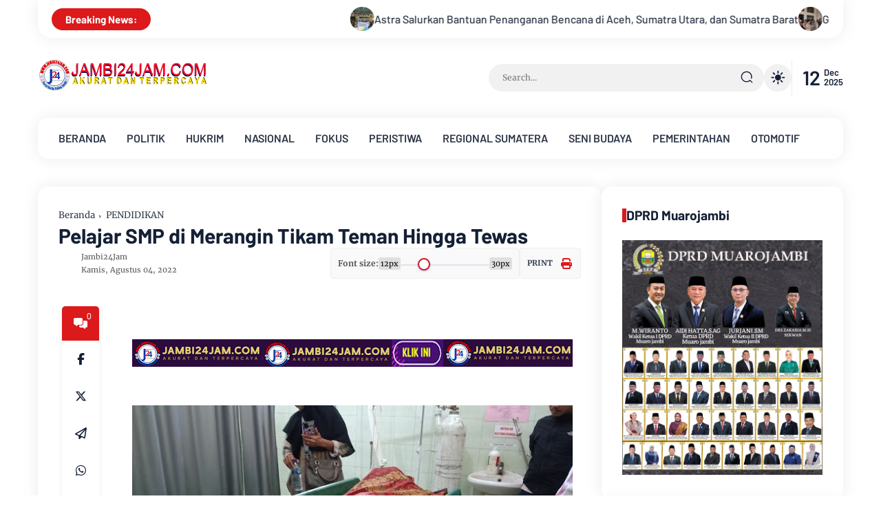

--- FILE ---
content_type: text/html; charset=UTF-8
request_url: http://www.jambi24jam.com/2022/08/bharada-richard-eliezer-ganti-pengacara.html
body_size: 223379
content:
<!DOCTYPE html>
<html class='ltr' dir='ltr' lang='id'>
<head>
<script async='async' crossorigin='anonymous' src='https://pagead2.googlesyndication.com/pagead/js/adsbygoogle.js?client=ca-pub-4693343569098526'></script>
<meta charset='utf-8'/>
<meta content='width=device-width, initial-scale=1' name='viewport'/>
<meta content='blogger' name='generator'/>
<link href='http://www.jambi24jam.com/2022/08/bharada-richard-eliezer-ganti-pengacara.html' hreflang='x-default' rel='alternate'/>
<link href='http://www.jambi24jam.com/' rel='openid.delegate'/>
<meta content='text/html; charset=UTF-8' http-equiv='Content-Type'/>
<!-- Chrome, Firefox OS and Opera -->
<meta content='#fdfdfe' name='theme-color'/>
<!-- Windows Phone -->
<meta content='#fdfdfe' name='msapplication-navbutton-color'/>
<meta content='blogger' name='generator'/>
<link href='http://www.jambi24jam.com/favicon.ico' rel='icon' type='image/x-icon'/>
<link href='http://www.jambi24jam.com/2022/08/bharada-richard-eliezer-ganti-pengacara.html' rel='canonical'/>
<link rel="alternate" type="application/atom+xml" title="Jambi24Jam - Atom" href="http://www.jambi24jam.com/feeds/posts/default" />
<link rel="alternate" type="application/rss+xml" title="Jambi24Jam - RSS" href="http://www.jambi24jam.com/feeds/posts/default?alt=rss" />
<link rel="service.post" type="application/atom+xml" title="Jambi24Jam - Atom" href="https://www.blogger.com/feeds/7261098739851872626/posts/default" />

<link rel="alternate" type="application/atom+xml" title="Jambi24Jam - Atom" href="http://www.jambi24jam.com/feeds/1378613205159533979/comments/default" />
<!--Can't find substitution for tag [blog.ieCssRetrofitLinks]-->
<link href='https://blogger.googleusercontent.com/img/b/R29vZ2xl/AVvXsEgYJ_nL450nU6Urx-W5SKpfD8BZLRxZ_huP58RrT1xbui6ESG_t1eDhKYCsOMPMcIjRKYG-9J_h56Y1FVVgP6XNqxXJnincWjJ5r9elhOilzGHWVhZQhhVABPgLhaw0lo201GMODn68whRZAhd9sVJ-ZgYLpEAGoxg5QkxrJR90kapRBi5dRdsKjyzG/w640-h356/1-Sampul%20KH%20Bharada%20E.jpg' rel='image_src'/>
<meta content='http://www.jambi24jam.com/2022/08/bharada-richard-eliezer-ganti-pengacara.html' property='og:url'/>
<meta content='Bharada Richard Eliezer Ganti Pengacara, Kini Tunjuk Ronny Talapessy!' property='og:title'/>
<meta content='Jakarta - Tersangka kasus pembunuhan Brigadir Nofriansyah Yoshua Hutabarat (Brigadir J), Bharada Richard Eliezer atau Bharada E, telah menca...' property='og:description'/>
<meta content='https://blogger.googleusercontent.com/img/b/R29vZ2xl/AVvXsEgYJ_nL450nU6Urx-W5SKpfD8BZLRxZ_huP58RrT1xbui6ESG_t1eDhKYCsOMPMcIjRKYG-9J_h56Y1FVVgP6XNqxXJnincWjJ5r9elhOilzGHWVhZQhhVABPgLhaw0lo201GMODn68whRZAhd9sVJ-ZgYLpEAGoxg5QkxrJR90kapRBi5dRdsKjyzG/w1200-h630-p-k-no-nu/1-Sampul%20KH%20Bharada%20E.jpg' property='og:image'/>
<link href='http://www.jambi24jam.com/2022/08/bharada-richard-eliezer-ganti-pengacara.html' rel='canonical'/>
<link rel="alternate" type="application/atom+xml" title="Jambi24Jam - Atom" href="http://www.jambi24jam.com/feeds/posts/default" />
<link rel="alternate" type="application/rss+xml" title="Jambi24Jam - RSS" href="http://www.jambi24jam.com/feeds/posts/default?alt=rss" />
<link rel="service.post" type="application/atom+xml" title="Jambi24Jam - Atom" href="https://www.blogger.com/feeds/7261098739851872626/posts/default" />

<link rel="alternate" type="application/atom+xml" title="Jambi24Jam - Atom" href="http://www.jambi24jam.com/feeds/1378613205159533979/comments/default" />
<title>Bharada Richard Eliezer Ganti Pengacara, Kini Tunjuk Ronny Talapessy! - Jambi24Jam</title>
<meta content='' name='description'/>
<meta content='Bharada Richard Eliezer Ganti Pengacara, Kini Tunjuk Ronny Talapessy!, Jambi24Jam: Bharada Richard Eliezer Ganti Pengacara, Kini Tunjuk Ronny Talapessy!, Jambi24Jam' name='keywords'/>
<link href='http://www.jambi24jam.com/feeds/posts/default' rel='alternate' title='Jambi24Jam - Atom' type='application/atom+xml'/>
<link href='http://www.jambi24jam.com/feeds/posts/default?alt=rss' rel='alternate' title='Jambi24Jam - RSS' type='application/rss+xml'/>
<link href='http://www.blogger.com/feeds/7261098739851872626/posts/default' rel='alternate' title='Jambi24Jam - Atom' type='application/atom+xml'/>
<link href='https://blogger.googleusercontent.com/img/b/R29vZ2xl/AVvXsEgYJ_nL450nU6Urx-W5SKpfD8BZLRxZ_huP58RrT1xbui6ESG_t1eDhKYCsOMPMcIjRKYG-9J_h56Y1FVVgP6XNqxXJnincWjJ5r9elhOilzGHWVhZQhhVABPgLhaw0lo201GMODn68whRZAhd9sVJ-ZgYLpEAGoxg5QkxrJR90kapRBi5dRdsKjyzG/s72-w640-c-h356/1-Sampul%20KH%20Bharada%20E.jpg' rel='image_src'/>
<link href='/favicon.ico' rel='icon' type='image/x-icon'/>
<meta content='CODE-VALIDATION-GOOGLE-WEBMASTER' name='google-site-verification'/>
<meta content='CODE-VALIDATION-BING-WEBMASTER' name='msvalidate.01'/>
<meta content='Indonesia' name='geo.placename'/>
<meta content='ADMIN-NAME' name='Author'/>
<meta content='general' name='rating'/>
<meta content='id' name='geo.country'/>
<!-- [ Social Media Meta Tag ] -->
<meta content='Bharada Richard Eliezer Ganti Pengacara, Kini Tunjuk Ronny Talapessy!' property='og:title'/>
<meta content='http://www.jambi24jam.com/2022/08/bharada-richard-eliezer-ganti-pengacara.html' property='og:url'/>
<meta content='article' property='og:type'/>
<meta content='Jambi24Jam' property='og:site_name'/>
<meta content='' property='og:description'/>
<meta content='https://blogger.googleusercontent.com/img/b/R29vZ2xl/AVvXsEgYJ_nL450nU6Urx-W5SKpfD8BZLRxZ_huP58RrT1xbui6ESG_t1eDhKYCsOMPMcIjRKYG-9J_h56Y1FVVgP6XNqxXJnincWjJ5r9elhOilzGHWVhZQhhVABPgLhaw0lo201GMODn68whRZAhd9sVJ-ZgYLpEAGoxg5QkxrJR90kapRBi5dRdsKjyzG/w640-h356/1-Sampul%20KH%20Bharada%20E.jpg' property='og:image'/>
<meta content='https://www.facebook.com/PROFIL-FACEBOOK' property='article:author'/>
<meta content='https://www.facebook.com/FAN-PAGE-FACEBOOK' property='article:publisher'/>
<meta content='CODE-APPLICATION-FACEBOOK' property='fb:app_id'/>
<meta content='CODE-ADMIN-FACEBOOK' property='fb:admins'/>
<meta content='en_US' property='og:locale'/>
<meta content='en_GB' property='og:locale:alternate'/>
<meta content='id_ID' property='og:locale:alternate'/>
<meta content='summary' name='twitter:card'/>
<meta content='Jambi24Jam: Bharada Richard Eliezer Ganti Pengacara, Kini Tunjuk Ronny Talapessy!' name='twitter:title'/>
<meta content='USER-TWITTER' name='twitter:site'/>
<meta content='USER-TWITTER' name='twitter:creator'/>
<meta content='summary_large_image' name='twitter:card'/>
<meta content='yes' name='apple-mobile-web-app-capable'/>
<meta content='#fdfdfe' name='msapplication-navbutton-color'/>
<link href='https://fonts.googleapis.com' rel='preconnect'/>
<link crossorigin='' href='https://fonts.gstatic.com' rel='preconnect'/>
<style type='text/css'>@font-face{font-family:'Merriweather';font-style:normal;font-weight:400;font-stretch:100%;font-display:swap;src:url(//fonts.gstatic.com/s/merriweather/v33/u-4D0qyriQwlOrhSvowK_l5UcA6zuSYEqOzpPe3HOZJ5eX1WtLaQwmYiScCmDxhtNOKl8yDr3icaGV31CPDaYKfFQn0.woff2)format('woff2');unicode-range:U+0460-052F,U+1C80-1C8A,U+20B4,U+2DE0-2DFF,U+A640-A69F,U+FE2E-FE2F;}@font-face{font-family:'Merriweather';font-style:normal;font-weight:400;font-stretch:100%;font-display:swap;src:url(//fonts.gstatic.com/s/merriweather/v33/u-4D0qyriQwlOrhSvowK_l5UcA6zuSYEqOzpPe3HOZJ5eX1WtLaQwmYiScCmDxhtNOKl8yDr3icaEF31CPDaYKfFQn0.woff2)format('woff2');unicode-range:U+0301,U+0400-045F,U+0490-0491,U+04B0-04B1,U+2116;}@font-face{font-family:'Merriweather';font-style:normal;font-weight:400;font-stretch:100%;font-display:swap;src:url(//fonts.gstatic.com/s/merriweather/v33/u-4D0qyriQwlOrhSvowK_l5UcA6zuSYEqOzpPe3HOZJ5eX1WtLaQwmYiScCmDxhtNOKl8yDr3icaG131CPDaYKfFQn0.woff2)format('woff2');unicode-range:U+0102-0103,U+0110-0111,U+0128-0129,U+0168-0169,U+01A0-01A1,U+01AF-01B0,U+0300-0301,U+0303-0304,U+0308-0309,U+0323,U+0329,U+1EA0-1EF9,U+20AB;}@font-face{font-family:'Merriweather';font-style:normal;font-weight:400;font-stretch:100%;font-display:swap;src:url(//fonts.gstatic.com/s/merriweather/v33/u-4D0qyriQwlOrhSvowK_l5UcA6zuSYEqOzpPe3HOZJ5eX1WtLaQwmYiScCmDxhtNOKl8yDr3icaGl31CPDaYKfFQn0.woff2)format('woff2');unicode-range:U+0100-02BA,U+02BD-02C5,U+02C7-02CC,U+02CE-02D7,U+02DD-02FF,U+0304,U+0308,U+0329,U+1D00-1DBF,U+1E00-1E9F,U+1EF2-1EFF,U+2020,U+20A0-20AB,U+20AD-20C0,U+2113,U+2C60-2C7F,U+A720-A7FF;}@font-face{font-family:'Merriweather';font-style:normal;font-weight:400;font-stretch:100%;font-display:swap;src:url(//fonts.gstatic.com/s/merriweather/v33/u-4D0qyriQwlOrhSvowK_l5UcA6zuSYEqOzpPe3HOZJ5eX1WtLaQwmYiScCmDxhtNOKl8yDr3icaFF31CPDaYKfF.woff2)format('woff2');unicode-range:U+0000-00FF,U+0131,U+0152-0153,U+02BB-02BC,U+02C6,U+02DA,U+02DC,U+0304,U+0308,U+0329,U+2000-206F,U+20AC,U+2122,U+2191,U+2193,U+2212,U+2215,U+FEFF,U+FFFD;}</style>
<style id='page-skin-1' type='text/css'><!--
/* ==============================
TEMPLATE NAME: Jazirah
AUTHOR: BASRI MATINDAS
DESIGN: http://www.goomsite.net
================================ */
:root{
--body-background-color:#fdfdfe;
--main-color:#DC191B;
--title-white-color:#ffffff;
--title-color:#152035;
--sadhow:0 0 25px rgba(0,0,0,0.08);
--radius:15px;
--allgap:2.5rem;
--body-text-font:16px Merriweather, sans-serif;
--fontHeading:17px Barlow, sans-serif;
--bg-dark-color:#152035;
--line-clamp-1:1;
--line-clamp-2:2;
--line-clamp-3:3;
--bg-color:#ffffff;
--bg-grey-color:#f1f1f1;
--blur-color:#506172;
--color-whitesmoke:#eeeeee;
--color-dimgray:#555;
--color-darkslategray:#3f526e;
--bgcolor-dark:#f9f9f9;
}
/*! normalize.css v3.0.1 | MIT License | git.io/normalize */html{font-family:sans-serif;-ms-text-size-adjust:100%;-webkit-text-size-adjust:100%}article,aside,details,figcaption,figure,footer,header,hgroup,main,nav,section,summary{display:block}audio,canvas,progress,video{display:inline-block;vertical-align:baseline}audio:not([controls]){display:none;height:0}[hidden],template{display:none}a{background:transparent}a:active,a:hover{outline:0}abbr[title]{border-bottom:1px dotted}b,strong{font-weight:bold}dfn{font-style:italic}h1{font-size:2em;margin:.67em 0}mark{background:#ff0;color:var(--title-color)}small{font-size:80%}sub,sup{font-size:75%;line-height:0;position:relative;vertical-align:baseline}sup{top:-0.5em}sub{bottom:-0.25em}img{border:0}svg:not(:root){height: auto;overflow:hidden}figure{margin:1em 40px}hr{-moz-box-sizing:content-box;box-sizing:content-box;height:0}pre{overflow:auto}code,kbd,pre,samp{font-family:monospace,monospace;font-size:1em}button,input,optgroup,select,textarea{color:inherit;font:inherit;margin:0}button{overflow:visible}button,select{text-transform:none}button,html input[type="button"],input[type="reset"],input[type="submit"]{-webkit-appearance:button;cursor:pointer}button[disabled],html input[disabled]{cursor:default}button::-moz-focus-inner,input::-moz-focus-inner{border:0;padding:0}input{line-height:normal}input[type="checkbox"],input[type="radio"]{box-sizing:border-box;padding:0}input[type="number"]::-webkit-inner-spin-button,input[type="number"]::-webkit-outer-spin-button{height:auto}fieldset{border:1px solid #c0c0c0;margin:0 2px;padding:.35em .625em .75em}legend{border:0;padding:0}textarea{overflow:auto}optgroup{font-weight:bold}table{border-collapse:collapse;border-spacing:0}td,th{padding:0}a{text-decoration: none;}
/*Global CSS*/
@font-face{font-family:Merriweather;font-style:italic;font-weight:300;src:url(https://fonts.gstatic.com/s/merriweather/v30/u-4l0qyriQwlOrhSvowK_l5-eR7lXcf8hPvhPQ.woff) format('woff')}
@font-face{font-family:Merriweather;font-style:italic;font-weight:400;src:url(https://fonts.gstatic.com/s/merriweather/v30/u-4m0qyriQwlOrhSvowK_l5-eSZKdeX3rg.woff) format('woff')}
@font-face{font-family:Merriweather;font-style:italic;font-weight:700;src:url(https://fonts.gstatic.com/s/merriweather/v30/u-4l0qyriQwlOrhSvowK_l5-eR71Wsf8hPvhPQ.woff) format('woff')}
@font-face{font-family:Merriweather;font-style:italic;font-weight:900;src:url(https://fonts.gstatic.com/s/merriweather/v30/u-4l0qyriQwlOrhSvowK_l5-eR7NWMf8hPvhPQ.woff) format('woff')}
@font-face{font-family:Merriweather;font-style:normal;font-weight:300;src:url(https://fonts.gstatic.com/s/merriweather/v30/u-4n0qyriQwlOrhSvowK_l521wRpXM39pvk.woff) format('woff')}
@font-face{font-family:Merriweather;font-style:normal;font-weight:400;src:url(https://fonts.gstatic.com/s/merriweather/v30/u-440qyriQwlOrhSvowK_l5OeCxLV-c.woff) format('woff')}
@font-face{font-family:Merriweather;font-style:normal;font-weight:700;src:url(https://fonts.gstatic.com/s/merriweather/v30/u-4n0qyriQwlOrhSvowK_l52xwNpXM39pvk.woff) format('woff')}
@font-face{font-family:Merriweather;font-style:normal;font-weight:900;src:url(https://fonts.gstatic.com/s/merriweather/v30/u-4n0qyriQwlOrhSvowK_l52_wFpXM39pvk.woff) format('woff')}
@font-face{font-family:Barlow;font-style:italic;font-weight:300;font-display:swap;src:url(https://fonts.gstatic.com/s/barlow/v12/7cHsv4kjgoGqM7E_CfOQ4loqtz0rdg.woff) format('woff')}
@font-face{font-family:Barlow;font-style:italic;font-weight:400;font-display:swap;src:url(https://fonts.gstatic.com/s/barlow/v12/7cHrv4kjgoGqM7E_Ccs_ynghnQ.woff) format('woff')}
@font-face{font-family:Barlow;font-style:italic;font-weight:500;font-display:swap;src:url(https://fonts.gstatic.com/s/barlow/v12/7cHsv4kjgoGqM7E_CfPI41oqtz0rdg.woff) format('woff')}
@font-face{font-family:Barlow;font-style:italic;font-weight:600;font-display:swap;src:url(https://fonts.gstatic.com/s/barlow/v12/7cHsv4kjgoGqM7E_CfPk5Foqtz0rdg.woff) format('woff')}
@font-face{font-family:Barlow;font-style:italic;font-weight:700;font-display:swap;src:url(https://fonts.gstatic.com/s/barlow/v12/7cHsv4kjgoGqM7E_CfOA5Voqtz0rdg.woff) format('woff')}
@font-face{font-family:Barlow;font-style:italic;font-weight:900;font-display:swap;src:url(https://fonts.gstatic.com/s/barlow/v12/7cHsv4kjgoGqM7E_CfO451oqtz0rdg.woff) format('woff')}
@font-face{font-family:Barlow;font-style:normal;font-weight:300;font-display:swap;src:url(https://fonts.gstatic.com/s/barlow/v12/7cHqv4kjgoGqM7E3p-kc41ArlT8.woff) format('woff')}
@font-face{font-family:Barlow;font-style:normal;font-weight:400;font-display:swap;src:url(https://fonts.gstatic.com/s/barlow/v12/7cHpv4kjgoGqM7EPCME-6Ho.woff) format('woff')}
@font-face{font-family:Barlow;font-style:normal;font-weight:500;font-display:swap;src:url(https://fonts.gstatic.com/s/barlow/v12/7cHqv4kjgoGqM7E3_-gc41ArlT8.woff) format('woff')}
@font-face{font-family:Barlow;font-style:normal;font-weight:600;font-display:swap;src:url(https://fonts.gstatic.com/s/barlow/v12/7cHqv4kjgoGqM7E30-8c41ArlT8.woff) format('woff')}
@font-face{font-family:Barlow;font-style:normal;font-weight:700;font-display:swap;src:url(https://fonts.gstatic.com/s/barlow/v12/7cHqv4kjgoGqM7E3t-4c41ArlT8.woff) format('woff')}
@font-face{font-family:Barlow;font-style:normal;font-weight:800;font-display:swap;src:url(https://fonts.gstatic.com/s/barlow/v12/7cHqv4kjgoGqM7E3q-041ArlT8.woff) format('woff')}
@font-face{font-family:Barlow;font-style:normal;font-weight:900;font-display:swap;src:url(https://fonts.gstatic.com/s/barlow/v12/7cHqv4kjgoGqM7E3j-wc41ArlT8.woff) format('woff')}
#custom-css,#license,#navbar-iframe{display:none;height:0;visibility:hidden}
a,body{color:var(--title-color)}
html body{background-color:transparent;margin:0}
html{position:relative;word-wrap:break-word;-webkit-text-size-adjust:100%;-webkit-tap-highlight-color:rgba(0,0,0,0)}
#main-menu .mega-menu>ul.mega-menu-inner,.menu-bottom,blockquote{overflow:hidden}
h1,h2,h3,h4,h5,h6{font:var(--fontHeading);font-weight:700;line-height:1.2}
#sdWrp,blockquote,img{position:relative}
.skip-navigation{background-color:var(--bg-color);box-sizing:border-box;color:#000;display:block;height:0;left:0;line-height:50px;overflow:hidden;padding-top:0;position:fixed;text-align:center;top:0;-webkit-transition:box-shadow .3s,height .3s,padding-top .3s;transition:box-shadow .3s,height .3s,padding-top .3s;width:50%;z-index:900}
.skip-navigation:focus{box-shadow:0 4px 5px 0 rgba(0,0,0,.14),0 1px 10px 0 rgba(0,0,0,.12),0 2px 4px -1px rgba(0,0,0,.2);height:50px}
.header-logo,caption,th{text-align:center}
#credit,.cnPst,.header{-webkit-box-direction:normal}
blockquote,quote{flex-flow:nowrap;border-left:8px solid var(--main-color);background:var(--bgcolor-dark);display:flex;padding:20px;font-size:14px}
.bPst,body{word-wrap:break-word}
img{border:0;height:auto}
.section,.widget,.widget ul{margin:0;padding:0}
a{-webkit-transition:all .3s ease-in-out 0;-moz-transition:all .3s ease-in-out 0;-ms-transition:all .3s ease-in-out 0;-o-transition:all .3s ease-in-out 0;transition:all .3s ease-in-out 0}
h2.pSt a:hover,a:hover,.sE0 a:hover,a:visited:hover,#relhead ol li a:hover,.tCb ul li a:hover,.sCd .carousel-item h2.pSt a:hover{color:var(--main-color)}
:focus{outline:0}
a img{border:0}
brc{color:#bdbdbd}
.CSS_LIGHTBOX{z-index:999999!important}
.clr{clear:both;float:none}
.separator a{clear:none!important;float:none!important;margin-left:0!important;margin-right:0!important}
#outWR{display:flex;flex-wrap:wrap;flex-direction:column}
*, :after, :before{-webkit-box-sizing:border-box;-moz-box-sizing:border-box;box-sizing:border-box;margin:0;padding:0}
h1{font-size:1.6rem}
h2{font-size:1.4rem}
h3{font-size:1.2rem}
h4{font-size:1rem}
h5{font-size:.9rem}
h6{font-size:.7rem}
a{color:#2d3748;text-decoration:none;-webkit-transition:all .25s ease;-moz-transition:all .25s ease;-ms-transition:all .25s ease;-o-transition:all .25s ease;transition:all .25s ease}
.header-logo h1,.nav-bottom li a{font-weight:700}
.hident{text-indent:-999999999px;position:absolute}
body{background:var(--body-background-color);margin:0;padding:0;font:var(--body-text-font);font-weight:400;line-height:1.8;overflow-x:hidden}
.flex-menu,.slotbanner .widget,.wV,.featWs .ftW,.rE .widget,.rcWp,.cnPst,.mGl .widget,.rCi .widget,#rT{margin-bottom:var(--allgap)}
.container{max-width:1200px;width:100%;margin:0 auto;padding:0 15px}
#outWR,.GM .post-body img,.widget iframe,.widget img{max-width:100%}
.index #mWrp{display:flex;flex-direction:column}
#mWrp{width:70%}
#mWrp .gRWr,.relWr{display:flex;flex-direction:column;gap:2rem}
#mWrp .gRWr article.gR:last-child,ul.rmag .sL:last-child{border-bottom:0}
#mWrp .bPsts,.rE .widget,.rT .widget{padding:30px}
#main,.rE .widget,.rT .widget{border-radius:var(--radius);background-color:var(--bg-color);box-shadow:var(--sadhow);-webkit-box-shadow:var(--sadhow)}
#mWrp .bPsts{display:flex;flex-direction:column}
#sdWrp{width:30%;box-sizing:border-box}
#sdWrp #sidebar4{position:sticky;top:80px;padding:0}
.sidebar,#sdWrp{display:flex;flex-direction:column}
.gR,.share-links li,.share-links li a{box-sizing:border-box}
.comments .avatar-image-container{background-color:rgba(155,155,155,.07);color:transparent!important}
.hdCBks{display:flex;align-items:center;width:100%}
#hdC,.hdWrp,.header-logo{position:relative}
h2.pSt,h2.pSt a,ul.mQ li h2 a,.header-logo p,.Label ul li span,.sidebar .Label li a,.footer a:link,.footer li a:visited,.rCz .widget-content,.sE0 a,.relBks h4 a{display:-webkit-box;-webkit-box-orient:vertical;overflow:hidden}
#hdC{padding:20px 0;display:-webkit-box;display:-webkit-flex;display:-ms-flexbox;display:flex;margin:0 0 10px;align-items:center;height:6rem}
.header-menu.sticky{-webkit-animation:1000ms ease-in-out 0 normal none 1 running fadeInDown;animation:1000ms ease-in-out 0 normal none 1 running fadeInDown}
.header-menu.sticky .flex-menu{border-radius:0 0 15px 15px}
.header-menu .sC{display:none}
@-webkit-keyframes fadeInDown{0{opacity:0;-webkit-transform:translateY(-20px);transform:translateY(-20px)}
100%{opacity:1;-webkit-transform:translateY(0);transform:translateY(0)}}
@keyframes fadeInDown{0{opacity:0;-webkit-transform:translateY(-20px);-ms-transform:translateY(-20px);transform:translateY(-20px)}
100%{opacity:1;-webkit-transform:translateY(0);-ms-transform:translateY(0);transform:translateY(0)}}
.fadeInDown{-webkit-animation-name:fadeInDown;animation-name:fadeInDown}
#hdC .hdRight{display:-webkit-box;display:-webkit-flex;display:-ms-flexbox;display:flex;align-items:center;gap:25px}
.hdWrp{color:var(--title-color)}
.header-logo{margin:0;padding:0}
.header-logo .header-image-wrapper{display:block;height:33px}
.header-logo img{max-height:60px;margin:0 auto;width:auto;padding:0}
.header-logo h1{font-size:21px;line-height:1.4em;margin:0;color:var(--title-color)}
.header-logo p{font-size:12px;margin:5px 0 0;color:var(--title-color)}
.header{text-align:left;width:auto}
.header-logo p{-webkit-line-clamp:var(--line-clamp-2)}
#main-menu ul>li>a,.header-menu{position:relative;font-size:15px}
.menu-wrapper .menu{display:block}
.flex-menu{display:block;-webkit-box-shadow:var(--sadhow);box-shadow:var(--sadhow);background:var(--bg-color);height:60px;display:block;border-radius:var(--radius);padding:0 15px;font-family:Barlow,sans-serif}
.tCr .widget .widget-title{margin:0}
.tCr .widget,.tCr .widget-content{width:100%;overflow:hidden;box-sizing:border-box;display:inline-flex;white-space:nowrap;align-items:center}
.tCr h3{background:var(--main-color);color:var(--title-white-color);border-radius:30px;z-index:1;font-size:15px!important;line-height:1.5;margin-right:10px;padding:5px 20px;text-transform:none!important;margin-bottom:0!important}
.tCr h3:before,#sidebar3 h3:before{display:none}
.tCr h3 i{margin-right:5px}
.tCr .widget-title:after,.dm{display:none}
.tCr .tC{overflow:hidden;padding:0 20px;-webkit-border-bottom-right-radius:50px;-webkit-border-bottom-left-radius:50px;-moz-border-radius-bottomright:50px;-moz-border-radius-bottomleft:50px;border-bottom-right-radius:20px;border-bottom-left-radius:20px;-webkit-box-shadow:var(--sadhow);box-shadow:var(--sadhow);background:var(--bg-color);height:55px;display:flex;align-items:center;margin-bottom:10px}
ul.mQ .tHimage{width:35px}
ul.mQ .tHimg{padding-top:100%;border-radius:50px}
ul.mQ:hover{animation-play-state:paused}
ul.mQ li{display:flex;align-items:center;gap:.625rem}
ul.mQ li h2{font-weight:500}
ul.mQ li h2 a{font-size:16px}
ul.mQ{display:flex;flex-basis:100%;padding-left:100%;animation:marquee 35s linear infinite;-moz-animation:marquee 35s linear infinite;-webkit-animation:marquee 35s linear infinite;gap:3.75rem}
@keyframes marquee{0{transform:translate(0,0)}
100%{transform:translate(-100%,0)}}
.tOPdate{font-size:29px;display:flex;border-left:1px solid rgb(0 0 0 / 8%);padding:0 0 0 15px;align-items:center;font-family:Barlow,sans-serif;font-weight:600}
.metaDate{display:flex;flex-direction:column;font-size:13px;line-height:1.1;padding-bottom:2px;margin:0 0 0 5px}
.about-wrapper,.menu-social{display:-ms-flexbox;min-width:0}
.menu-social{-webkit-box-ordinal-group:3;-ms-flex-order:2;order:2;-webkit-box-flex:1;-ms-flex:1 1 auto;flex:1 1 auto;display:-webkit-box;display:flex;-webkit-box-pack:end;-ms-flex-pack:end;justify-content:flex-end}
.header-menu{z-index:9999;margin:0 auto;top:0;position:sticky}
#Attribution1,#BlogSearch1,#ReportAbuse1,#main-menu .widget,#main-menu .widget>.widget-title,#hdC .hdRight .menushow,.mobile-menu,.mobile-menu .m-sub{display:none}
#main-menu .show-menu{display:block}
#main-menu ul>li,#main-menu ul>li>a{position:relative;margin:0}
#main-menu{position:relative;z-index:15}
#main-menu ul>li{padding:0;float:left;transition:background .17s;list-style:none}
#main-menu ul>li>a{display:block;margin:0;padding:0 15px;font-size:16px;font-weight:600;line-height:60px;-webkit-transition:color .15s ease-out,color .15s ease-out,border-color .15s ease-out,background-color .15s ease-out,opacity .15s ease-out;-moz-transition:color .15s ease-out,color .15s ease-out,border-color .15s ease-out,background-color .15s ease-out,opacity .15s ease-out;transition:color .15s ease-out,color .15s ease-out,border-color .15s ease-out,background-color .15s ease-out,opacity .15s ease-out}
#main-menu ul>li>a i{margin-right:5px}
#main-menu ul ul,#main-menu ul>li>ul>li,#main-menu ul>li>ul>li a,.mobile-menu ul li a{transition:all .17s ease}
.mobile-menu ul li a i{margin-right:5px}
#main-menu ul>li>ul{position:absolute;left:0;border-radius:.25rem;box-shadow:0 1px 3px rgba(0,0,0,0.05),0 24px 24px -8px rgba(0,0,0,0.05);top:100%;width:260px;background:var(--bg-color);z-index:99999;margin:0;padding:0;visibility:hidden;opacity:0;transition:all .25s;-moz-transition:all .25s;-webkit-transition:all .25s;-o-transition:all .25s;display:flex;gap:0;flex-direction:column}
#main-menu ul>li:last-child ul{float:right;right:0;left:initial}
#main-menu ul>li>ul>li>ul{position:absolute;float:left;top:0;left:100%!important;margin:0}
#main-menu ul>li>ul>li{display:block;float:none;position:relative}
#main-menu ul>li>ul>li a{display:block;font-weight:400;line-height:1.5;margin:0;padding:8px 15px;color:var(--title-color)}
#main-menu ul>li>ul>li a:hover{color:var(--main-color)}
#main-menu ul>li:hover a{background-color:rgb(0 0 0 / 2%)}
#main-menu ul>li>ul>li:last-child a{border-bottom:0}
#main-menu ul>li.has-sub>a:after{content:'\f175';float:right;font-family:'Font Awesome 6 Pro';font-size:14px;font-weight:400;margin:0 0 0 8px;vertical-align:middle}
#main-menu ul>li>ul>li.has-sub>a:after{content:'\f178';float:right;margin:0}
#main-menu .mega-menu{position:static!important}
#main-menu .mega-menu>ul{width:100%;padding:20px 10px}
#main-menu ul>li:hover>ul,#main-menu ul>li>ul>li:hover>ul{visibility:visible;opacity:1}
.slide-menu-toggle{display:block;position:absolute;line-height:42px;height:42px;width:42px;top:0;left:0;color:#ffffff;font-size:17px;font-weight:400;text-align:left;cursor:pointer;z-index:4;padding:0}
.mobile-menu ul li,.mobile-menu ul li a{font-size:12px;position:relative;display:block}
.mobile-menu{position:relative;padding:0}
.mobile-menu>ul{margin:0}
.mobile-menu>ul::-webkit-scrollbar{width:7px;height:7px;background-color:#2e3b47}
.mobile-menu>ul::-webkit-scrollbar:hover{background-color:#405263}
.mobile-menu>ul::-webkit-scrollbar-thumb{border:2px solid transparent;box-shadow:inset 0 0 0 24px rgba(0,0,0,.15);border-radius:24px}
.mobile-menu>ul::-webkit-scrollbar-thumb:active{box-shadow:inset 0 0 0 24px rgba(0,0,0,.3);border-radius:24px}
.mobile-menu .m-sub{padding:0}
.mobile-menu ul li{overflow:hidden;float:left;width:100%;font-weight:600;line-height:38px;margin:0;padding:5px}
.mobile-menu>ul>li a:first-child{border-top:0}
.mobile-menu ul li a{padding:0;font-size:15px;font-weight:400;border-bottom:1px solid rgb(0 0 0 / 5%)}
.mobile-menu ul li.has-sub .submenu-toggle{position:absolute;top:7px;right:3px;color:var(--color-dimgray);cursor:pointer}
.mobile-menu ul li.has-sub .submenu-toggle:after{content:'\f105';font-family:'Font Awesome 6 Pro';font-weight:900;float:right;color:var(--main-color);vertical-align:middle;font-size:15px;text-align:center;transition:all .17s ease}
.mobile-menu>ul>li>ul>li,.mobile-menu>ul>li>ul>li:last-child{border-bottom:0}
.mobile-menu ul li.has-sub.show>.submenu-toggle:after{transform:rotate(270deg)}
.mobile-menu>ul>li>ul>li a{font-size:13px;text-transform:initial;font-weight:400}
.mobile-menu>ul>li>ul>li>a{opacity:.9;position:relative}
.mobile-menu>ul>li>ul>li>ul>li{border-color:rgba(255,255,255,.02)}
.mobile-menu>ul>li>ul>li>ul>li>a{color:#878787;opacity:.7;padding:0 0 0 30px;position:relative}
.mobile-menu ul li a:hover,.mobile-menu ul>li>.submenu-toggle:hover{color:#DC191B}
.chiller-theme{background:none}
.overlay{position:fixed;top:0;right:0;z-index:999;width:100%;height:100%;background:rgb(0 0 0);opacity:0;visibility:hidden;transition:.3s linear;transform:translateX(-100%)}
.overlay.active{opacity:.4;visibility:visible;transform:translateX(0)}
.mobile-social{padding:20px 0;clear:both}
.mobile-social ul.social-counter{margin:0}
.mobile-logo{margin:30px 0}
.menuhide{display:none;font-size:15px;cursor:pointer;position:relative;color:var(--title-color);z-index:99999;float:right;margin:20px}
.menuhide svg{width:28px;height:auto;fill:var(--main-color)}
@media screen and (max-width:1024px){#main-menu{display:none}
.header-menu,.menu,.menuhide,.mobile-menu,.search-mobile,.slide-menu-toggle{display:block}
#hdC .hdRight .menushow{display:flex}
.flex-menu{box-shadow:none;background:none;height:auto;display:block;border-radius:initial;padding:initial}
.menushow{cursor:pointer;margin-left:5px}
.menushow svg{width:26px;height:auto;fill:var(--title-color)}
.menu{width:100%;height:100vh;padding:0;left:-200%;z-index:999999;bottom:0;background:var(--bg-color);top:0;position:fixed;box-shadow:8px 0 14px -7px rgb(0 0 0 / 22%);transition:.5s all ease}
.mobile-menu>ul{margin:0;padding:0 20px 60px;height:100vh}
.mobile-menu>ul:hover{overflow-y:auto}
.menu.active .header-menu{height:auto!important;display:block!important}
.menu.active,.page-wrapper.toggled{left:0}
.menu .menu-social{left:0;position:absolute;bottom:0;text-align:center;width:100%;margin:0 auto}
.menu .menu-social .menu-social1{width:100%;background:var(--bg-grey-color);padding:15px 20px}
.menu .menu-social .menu-social1 .social-counter li{padding:0 15px}
.menu-sticky.sticky .menu.active .menu-social .LinkList{display:block}}
.bCt svg,.button i,.gR .postimage,.tHimage{vertical-align:middle}
.queryMessage{overflow:hidden;display:block;line-height:1.6}
.queryMessage p{font-size:22px;font-weight:400;text-align:center}
.queryMessage .query-info{margin:0 5px}
.queryMessage .search-label,.queryMessage .search-query{font-weight:700;text-transform:uppercase}
.queryMessage a.show-more{float:right;color:#fff154}
.home .queryEmpty{display:none}
.queryEmpty{font-size:15px;font-weight:400;padding:20px;display:flex;margin:0 auto;text-align:center;justify-content:center;background:var(--bg-color);width:400px;border-radius:10px;box-shadow:0 1px 3px rgba(0,0,0,0.05),0 24px 24px -8px rgba(0,0,0,0.05)}
#cookieChoiceInfo{box-shadow:0 5px 15px -3px rgb(0 0 0 / 20%);background:var(--bg-color);padding:30px;bottom:20px;max-width:300px;left:20px;top:unset;border-radius:1rem;font-family:"Helvetica Neue Light",HelveticaNeue-Light,"Helvetica Neue",Calibri,Helvetica,Arial}
#cookieChoiceInfo .cookie-choices-text{margin:0 auto;font-size:16px;color:var(--color-darkslategray);text-align:left}
.cookie-choices-info .cookie-choices-buttons{vertical-align:middle;white-space:nowrap;display:block!important;margin:15px 0!important;text-align:left}
.bCt,.share-links li a,.slotbanner .widget-content,.slotbanner h3{text-align:center}
.slotbanner .widget-title:after{display:none}
#cookieChoiceInfo .cookie-choices-button{color:#fdfdfd;background:var(--main-color)!important;border-radius:var(--radius);padding:8px 18px;text-transform:none;transition:all .2s linear;font-weight:400;margin-right:8px;margin-left:auto}
#cookieChoiceInfo .cookie-choices-button:nth-child(2){background-color:#f1d600}
#cookieChoiceInfo .cookie-choices-button:hover,#cookieChoiceInfo .cookie-choices-button:nth-child(2):hover{background-color:#e9eef0}
@media screen and (max-width:900px){#cookieChoiceInfo .cookie-choices-text{margin:0 0 20px}
#cookieChoiceInfo .cookie-choices-buttons{margin:0 0 10px}}
.bPst{display:block}
.gR{display:flex;flex-wrap:wrap;width:100%;margin:0;gap:1.563rem}
.gR .postimage{position:relative;width:220px;height:139px;overflow:hidden;flex:0 0 auto;margin-right:20px}
.gR .rl{position:absolute;top:15px;left:15px;z-index:1;opacity:0;transition:all .3s ease-in-out}
.gR:hover .rl{opacity:1}
.GM h1.sE0,.inline-ad,.gR .psTinF,.post-footer,.post-labels,.post-share,ul.share-links{position:relative}
.gR .psTinF{flex:1 0;width:100%}
.gR .psTinF h2{display:block;font-size:23px;text-decoration:none}
p.nP{box-sizing:border-box;min-width:0;font-size:13px;margin:0;display:block;color:var(--blur-color)}
.author-description a:hover,.errorWrap a:hover,.post-body u{text-decoration:underline}
.gR .psTinF>h2>a,.relBks h4 a{-webkit-line-clamp:var(--line-clamp-2)}
.date-header{display:block;overflow:hidden;font-weight:400;margin:0!important;padding:0}
.item .author-name{padding-bottom:.5rem;font-weight:bold;min-width:0}
.opacity{opacity:.8}
.index .author-name{display:inline-block;-webkit-flex-basis:100%;-ms-flex-preferred-size:100%;flex-basis:100%;box-sizing:border-box;margin:0;font-weight:bold;min-width:0;padding-right:.5rem}
#breadcrumb{font-size:13px}
#breadcrumb a{transition:color .17s}
#breadcrumb a,#breadcrumb em{display:inline-block}
#breadcrumb .delimiter:after{content:'';border:solid #4e4d4d;border-width:0 1px 1px 0;display:inline-block;width:3px;height:3px;transform:rotate(-45deg);margin:0 8px 0 5px;position:relative;top:-1px}
.GM h1.sE0{color:var(--title-color);font-size:30px;display:block;margin:0;padding:0}
.static_page .GM h1.sE0{margin:0;padding-bottom:10px;padding-top:0}
.static_page #comments{display:none}
.GM .post-body{margin:0}
.GM .post-outer{padding:0}
.main .widget{margin:0}
.main .Blog{border-bottom-width:0}
.post-footer{width:100%;margin:0;flex-direction:column;display:flex;flex-wrap:nowrap}
.post-footer .post-share{display:none}
.post-footer .post-share .share-links li{margin:0}
.post-footer .post-share .share-links li a{width:50px;height:50px;display:flex;align-items:center;justify-content:center}
.inline-ad{display:block;max-height:60px;margin:0 0 20px}
.inline-ad>ins{display:block!important;margin:0 auto!important}
.item .inline-ad{float:left;width:100%;margin:20px 0 0}
.adBn{background:#fdfdfd;border:1px dashed #e7e7e7;width:100%;max-width:100%;margin:0 auto;text-align:center;font-size:15px;text-transform:uppercase}
.adBn[data-height="90"]{height:90px;line-height:90px}
.adBn[data-height="250"]{height:250px;line-height:250px}
.post-labels{overflow:hidden;height:auto;margin:20px 0;padding:0}
.post-labels a{display:inline-block;outline:0;overflow:visible;background-color:#f0f0f0!important;margin-right:8px;margin-bottom:8px;padding:5px 10px;text-decoration:none;vertical-align:top;width:auto;font:inherit;vertical-align:middle;font-size:13px!important;font-weight:600!important;background-color:inherit;-webkit-appearance:none;appearance:none;color:var(--title-color)!important;background-clip:padding-box;-webkit-transition:all .25s ease;-moz-transition:all .25s ease;-ms-transition:all .25s ease;-o-transition:all .25s ease;transition:all .25s ease;-webkit-border-radius:4px;border-radius:4px}
.post-labels span{color:var(--title-color);font-size:16px;font-weight:700;margin-bottom:10px}
.post-labels a{transition:all .17s ease;position:relative}
.post-labels a:hover{background-color:var(--bg-dark-color)!important;color:var(--title-white-color)!important}
.post-reactions{height:28px;display:block;margin:0 0 15px}
.post-reactions span{float:left;color:var(--title-color);font-size:11px;line-height:25px;font-weight:500}
.share-links li a,.social a:before{display:inline-block;font-weight:400}
.margin{margin:20px auto}
.marginTop{margin-top:30px}
.reactions-inner{float:left;margin:0;height:28px}
.post-share{overflow:hidden}
.share-links li{list-style:none;margin:0 auto}
.share-links li a{color:var(--title-color);font-size:17px;outline:0;cursor:pointer;transition:all .17s ease}
.footer,.relWr li{-webkit-box-sizing:border-box}
button.sCa span,.share-links li a span,.social-counter li a span{position:absolute;text-indent:-999999999px}
#hdC .hdRight .subs-c{order:2}
.sC{position:relative;padding:0;max-width:100%;width:400px}
.sC .sCa{position:absolute;top:0;right:15px;font-size:16px;line-height:18px;height:40px;border:0;background-color:transparent}
.sC .sCa svg{width:20px}
.sC input[type=search]{width:100%;font-size:12px;height:40px;line-height:40px;border:0;color:#111;outline:0;margin:0;padding:7px 50px 7px 20px;text-align:left;background:var(--bg-grey-color);vertical-align:middle;-moz-box-sizing:border-box;-webkit-box-sizing:border-box;box-sizing:border-box;-o-background-clip:padding-box;background-clip:padding-box;-webkit-appearance:none;appearance:none;-webkit-border-radius:30px;border-radius:30px;transition:all .25s ease}
.sC input[type=search]:focus{background-color:var(--bg-color);box-shadow:inset 0 1px 1px rgb(112 112 112 / 27%),0 0 8px rgb(112 112 112 / 27%)}
.sC form{position:relative;-webkit-border-radius:var(--radius);border-radius:var(--radius)}
.social a svg{width:16px;height:auto}
.bCt{position:fixed;opacity:0;visibility:hidden;overflow:hidden;z-index:999;color:var(--title-white-color);right:25px;bottom:-25px;-webkit-transition:all .5s ease-in-out;-moz-transition:all .5s ease-in-out;-ms-transition:all .5s ease-in-out;-o-transition:all .5s ease-in-out;transition:all .5s ease-in-out;-webkit-transition-delay:.2s;-moz-transition-delay:.2s;-ms-transition-delay:.2s;-o-transition-delay:.2s;transition-delay:.2s}
.bCt:hover{opacity:0.8}
.bCt.show{visibility:visible;cursor:pointer;opacity:1;bottom:30px}
.bCt svg{width:30px;height:auto;fill:var(--main-color)}
.floatingAdsC{min-height:500px;display:flex;align-items:center;justify-content:center;font-size:13px;color:#989b9f;border:1px solid #e6e6e6;border-radius:3px}
.floatingAdsC::before{content:attr(data-text)}
.floating-leftAds,.floating-rightAds{position:fixed!important;top:80px;width:120px;height:600px;margin:15px;z-index:9999;opacity:1;visibility:visible;transition:all .3s ease}
.floating-leftAds.hid,.floating-rightAds.hid{opacity:0;visibility:hidden;top:50px;transition:all .3s ease}
.floating-leftAds{left:0}
.floating-rightAds{right:0}
.close-floatingAds{position:absolute;width:120px;height:25px;line-height:15px;font-size:11px;font-weight:400;top:-20px;left:0;text-align:center;background:#e0e0e0;color:#666;padding:5px 0;cursor:pointer}
@media screen and (max-width:820px){.floating-leftAds,.floating-rightAds{display:none;visibility:hidden}}
.titlehome{position:relative;width:100%;display:flex;margin:0 auto 5px}
.relBks{display:block;overflow:hidden;padding:0;margin:0;width:100%;clear:both}
.relBks a.label-link{position:absolute;text-indent:-99999999px}
.relBks h4{margin-bottom:5px}
.relBks .relTL{display:flex;align-items:center;justify-content:space-between}
.relWr,.relWr li{position:relative;overflow:hidden}
.relWr{clear:both;max-width:100%;padding:0}
.relWr li{padding:0;-webkit-box-flex:1;margin:0 auto;box-sizing:border-box;list-style:none;width:100%;display:flex;gap:1.563rem}
#blog-pager{width:100%;overflow:hidden;text-align:left;clear:both;padding:20px 30px;border-top:1px solid rgb(0 0 0 / 10%);-webkit-border-bottom-right-radius:var(--radius);-webkit-border-bottom-left-radius:var(--radius);-moz-border-radius-bottomright:var(--radius);-moz-border-radius-bottomleft:var(--radius);border-bottom-right-radius:var(--radius);border-bottom-left-radius:var(--radius)}
.blog-pager a,.blog-pager span{display:inline-block;min-width:32px;height:32px;color:var(--title-color);font-size:13px;font-weight:600;line-height:32px;text-align:center;box-sizing:border-box;padding:0 10px;margin:0 10px 0 0;border-radius:6px;transition:all .17s ease}
.blog-pager span.page-dots{min-width:20px;background-color:transparent;font-size:16px;color:#656565;font-weight:400;line-height:32px;padding:0;border:0}
.blog-pager .page-of{display:none;width:auto;float:right;border-color:rgba(0,0,0,0);margin:0}
.blog-pager .page-active{color:var(--title-white-color);background-color:var(--bg-dark-color)}
.blog-pager a:hover{color:var(--title-white-color);background-color:var(--main-color)}
.blog-pager .page-prev:before,.blog-pager .page-next:before{font-family:"Font Awesome 6 Pro";font-size:11px;font-weight:400}
.blog-pager .page-prev:before{content:'\f100'}
.blog-pager .page-next:before{content:'\f101'}
.blog-pager .blog-pager-newer-link,.blog-pager .blog-pager-older-link{float:left;display:inline-block;width:auto;padding:0 10px;margin:0}
.blog-pager .blog-pager-older-link{float:right}
.archive #blog-pager,.home .blog-pager .blog-pager-newer-link,.home .blog-pager .blog-pager-older-link{display:none}
.pstANm{-webkit-animation-duration:.5s;animation-duration:.5s;-webkit-animation-fill-mode:both;animation-fill-mode:both}
@keyframes fadeIn{from{opacity:0}
to{opacity:1}}
.post-fadeIn{animation-name:fadeIn}
@keyframes fadeInUp{from{opacity:0;transform:translate3d(0,5px,0)}
to{opacity:1;transform:translate3d(0,0,0)}}
.pstINp{animation-name:fadeInUp}
table{border-collapse:collapse;border-spacing:0}
.post-body tbody{background:var(--bg-grey-color)}
.post-body td.tr-caption{padding:0 10px 5px;word-break:break-word;font-size:12px;text-align:left!important;font-style:italic}
.goomsite-wrapper{display:-moz-flex;display:-ms-flexbox;display:-webkit-box;display:-webkit-flex;display:-moz-box;display:flex;-ms-flex-wrap:wrap;-webkit-flex-wrap:wrap;flex-wrap:wrap;margin-bottom:20px}
.slotbanner{overflow:hidden;clear:both}
.slotbanner h3{text-transform:none!important;font-weight:400}
.blog-pager .blog-pager-newer-link,.blog-pager .older-link{float:left;display:inline-block;width:auto;padding:0 10px;border:2px solid;margin:0}
.blog-pager .older-link{float:right}
.archive #blog-pager,.home .blog-pager .blog-pager-newer-link,.home .blog-pager .older-link{display:none}
.comments iframe#comment-editor{width:100%;box-sizing:border-box;padding:0}
#comment-editor{margin:0}
.bPst-comments ol#top-ra{padding:0;margin:0;border:0}
.comment-replies{padding:0;margin:0 0 10px}
#form-wrapper p{box-shadow:1px 1px 5px 0 rgba(1,1,1,.05);background:var(--bg-color);padding:30px;border-radius:1rem;border-left:4px solid #DC191B}
.bPst-comments .comments-title{margin:0 0 20px}
#bPst{overflow:hidden;width:22px;height:22px}
#comments{margin:0 0 30px}
.comments{display:block;clear:both;margin:0}
.comments h3{font-size:15px;display:inline-block;font-weight:600}
.comments h3 span{margin-right:5px}
.comments .comWP{display:flex;justify-content:space-between;align-items:center;margin-bottom:30px;overflow:hidden;height:25px}
.comments .comWP .iconment svg{width:25px;height:auto;vertical-align:middle}
.comments .comments-content .comment{margin:0;padding:0 0 8px;list-style:none}
.comments .comments-content .comment:first-child{padding-top:0}
.facebook-tab,.fb_iframe_widget iframe,.fb_iframe_widget_fluid span{width:100%!important}
.comments .item-control{position:static}
.comments .avatar-image-container{float:left;overflow:hidden;position:absolute}
.comments .avatar-image-container,.comments .avatar-image-container img{height:35px;max-height:35px;width:35px;max-width:35px;-webkit-border-radius:100%;-moz-border-radius:100%;border-radius:100%}
.comments .comment-block{overflow:hidden;padding:0 0 20px}
.comments .comment-block,.comments .comments-content .comment-replies{margin:0 0 0 50px}
.comments .comments-content .inline-thread{padding:0}
.comments .comment-actions{float:left;width:100%;position:relative;margin:0}
.comments .comments-content .comment-header{font-size:16px;display:block;overflow:hidden;clear:both;margin:0 0 10px;padding:0;border-bottom:0}
.comments .comments-content .user{font-style:normal;font-weight:500;float:left;font-size:15px;display:inline-block}
.comments .comments-content .icon.blog-author{display:none}
.bPst-comments{width:100%;display:block;font-weight:400;text-align:left;position:absolute;bottom:0;top:0;left:0;margin-right:10px;padding:30px 25px 30px 30px;height:calc(100vh - 0);overflow:auto}
.comments .comments-content .comment-content{margin-bottom:10px}
.comments .comment .comment-actions a{color:#636261;font-weight:400;font-size:13px;margin-right:10px}
.comments .comments-content .datetime{float:right;font-size:11px;font-weight:400;color:#444;position:relative;padding:0;margin:0;display:block}
.comments .comments-content .loadmore,.comments .comments-content .loadmore.loaded,.comments .continue a,.comments .thread-chrome.thread-collapsed,.contact-form .widget-title,.thread-expanded .thread-arrow,.thread-expanded .thread-count{display:none}
.comments .comments-content .datetime a,.comments .comments-content .datetime a:hover{color:#aaa}
.comments .thread-toggle{margin-bottom:4px}
.comments .thread-toggle .thread-arrow{height:7px;margin:0 3px 2px 0}
.comments .continue a,.comments .thread-count a{-webkit-transition:opacity .17s;-moz-transition:opacity .17s;-ms-transition:opacity .17s;-o-transition:opacity .17s;transition:opacity .17s}
.comments .continue a:hover,.comments .thread-count a:hover{opacity:.8}
.comments .thread-expanded{padding:5px 0 0}
.thread-arrow:before{content:'';color:var(--title-color);font-weight:400;margin:0 2px 0 0}
.comments .comment-replybox-thread,.comments .comments-content .comment-thread{margin:0}
.comments .continue a{padding:0 0 0 60px;font-weight:400}
.comments .comments-content .loadmore.loaded{margin:0;padding:0}
.post-footer .author-profile{position:relative;display:flex;overflow:hidden;column-gap:15px;margin:30px auto;line-height:1.4;align-items:center;font-size:16px;padding:20px 0;border-top:1px solid #f1f6fd;border-bottom:1px solid #f1f6fd}
.post-footer .author-image-box{display:block;width:90px;height:90px;min-width:0}
.post-footer .author-about{width:85%}
.post-footer .author-profile .author-image-box img{width:90px;height:90px}
.post-footer .author-profile .author-name{display:block;font-size:17px;margin:0;padding-right:0;font-weight:600;color:#DC191B}
.post-footer .author-profile .author-name span{color:#2d3748;margin-right:5px}
.post-footer .author-profile .author-bio{display:block;font-size:15px;margin:10px 0}
.post-body h1,.post-body h2,.post-body h3,.post-body h4,.post-body h5,.post-body h6{margin:0 0 15px}
.post-body h3{font-size:21px}
.post-body h4{font-size:18px}
.post-body h5{font-size:16px}
.post-body h6{font-size:13px}
.widget .post-body ol,.widget .post-body ul{padding-left:35px}
.widget .post-body li{margin:5px 0;padding:0}
.post-body a{transition:color .17s ease;color:#d93b2d;font-weight:600}
.post-body strike{text-decoration:line-through}
.contact-form{overflow:hidden}
.contact-form .contact-form-name{width:calc(50% - 5px)}
.contact-form .contact-form-email{width:calc(50% - 5px);float:right}
.sidebar .widget{position:relative;box-sizing:border-box;margin:0 0 20px}
.sidebar .widget-title{position:relative;width:100%;display:block}
.sidebar .widget-title>h3{color:var(--title-color)}
.sidebar a,.sidebar a:link,.sidebar li a:visited{color:var(--title-color)}
.sidebar .widget{margin:0;background-color:#ffffff;border-radius:var(--radius);-webkit-transition:-webkit-transform 250ms ease,box-shadow 250ms ease,color 250ms ease;-webkit-transition:transform 250ms ease,box-shadow 250ms ease,color 250ms ease;transition:transform 250ms ease,box-shadow 250ms ease,color 250ms ease;box-shadow:var(--sadhow);padding:30px;clear:both;overflow:hidden;color:var(--title-color)}
.sidebar .list-label ul{max-width:100%;padding:0;grid-template-columns:repeat(2,minmax(0,1fr));gap:1rem;display:grid}
ul.social-counter{margin:0;display:flex;align-items:center}
.bottomWP ul.social-counter{gap:10px}
.errorWrap,.subs-header{align-items:center}
.social-counter li{display:inline-block;box-sizing:border-box;padding:0 15px 0 0!important;margin:0!important;list-style:none}
.social-counter li:nth-child(1),.social-counter li:nth-child(2),.social-counter li:nth-child(3),.social-counter li:nth-child(4){margin-top:0}
.social-counter li a{display:block;font-size:15px;text-align:center;transition:color .17s}
#credit .social-counter li a{font-size:19px}
.social-counter li a:hover{color:var(--title-color)}
.list-label .label-count{position:relative;float:right;min-width:16px;height:16px;background-color:var(--main-color);color:var(--title-white-color);font-size:11px;font-weight:400;text-align:center;line-height:16px}
.cloud-label li{position:relative;float:left;margin:0 5px 10px 0}
.cloud-label li a{display:inline-block!important;line-height:26px;margin-right:35px}
.sidebar li{list-style:none}
.sidebar .FollowByEmail>.widget-title>h3{margin:0}
Label ul li span,.sidebar .Label li a,.footer a:link,.footer li a:visited{padding:0;transition:initial;-webkit-line-clamp:var(--line-clamp-1)}
.FollowByEmail .widget-content{position:relative;overflow:hidden;background-color:#ffffff;text-align:center;font-weight:400;box-sizing:border-box;padding:20px;border-radius:2px;border:1px solid var(--color-whitesmoke)}
.FollowByEmail .widget-content>h3{font-size:18px;color:var(--title-color);font-weight:500;margin:0 0 13px}
.FollowByEmail .before-text{font-size:13px;line-height:1.5em;margin:0 0 15px;display:block;padding:0 10px;overflow:hidden}
.FollowByEmail .follow-by-email-inner{position:relative}
.FollowByEmail .follow-by-email-inner .follow-by-email-address{color:var(--title-color);font-family:inherit;margin:0 0 10px;box-sizing:border-box;transition:ease .17s}
.FollowByEmail .follow-by-email-inner .follow-by-email-submit{font-family:inherit;background-color:#DC191B;text-transform:uppercase;margin:0;transition:opacity .17s ease}
.FollowByEmail .follow-by-email-inner .follow-by-email-submit:hover{opacity:.85}
#ArchiveList ul.flat li{list-style:none;padding:7px 0;border-bottom:1px dotted #eaeaea}
#ArchiveList ul.flat li:first-child{padding-top:0}
#ArchiveList ul.flat li:last-child{padding-bottom:0;border-bottom:0}
#ArchiveList .flat li>a{display:block;color:var(--title-color);transition:color .17s}
.header-search,.subs-c ul,.subs-header{display:flex}
#ArchiveList .flat li>a>span{position:relative;float:right;min-width:16px;height:16px;background-color:#DC191B;color:#ffffff;font-size:11px;font-weight:400;text-align:center;line-height:16px}
.menu-warpper{margin:0 auto;position:relative;background:#f7f7f7}
.FeaturedPost .widget-title{overflow:initial}
.widget-title{position:relative}
.widget-title>h3{margin-bottom:25px;position:relative;display:flex;align-items:center;gap:10px}
.widget-title>h3:before{position:relative;float:left;width:3px;height:20px;content:'';border:3px solid var(--main-color)}
.widget-title h2.titlehome{font-weight:500;color:var(--title-color)!important}
.widget-title h2.titlehome:before{display:block;width:680px;border-bottom:dotted 2px hsla(0,0,90%,.58);right:0;z-index:0;content:"";position:absolute;bottom:0;left:0}
.featWs{overflow:hidden;width:100%}
.flx{display:flex;flex-direction:column}
.sidebar,#sdWrp,.post-footer{gap:var(--allgap)}
.fCn{justify-content:space-between;gap:0;display:flex;flex-direction:column;padding:0}
.fCn .rTa .min:after,.rh .lt .rTa .min:after,.rM .rT .rTa .min:after,.rE .rCf .rO .rT .rTa .min:after,.relWr li .rTa .min:after,.mGl ul li .rTa .min:after,.cBX .itC .rTa .min:after,.myflex .rTa .min:after,.gR .rTa .min:after,.sCd .rTa .min:after{display:none}
.rcinfo{position:absolute;bottom:30px;z-index:1;color:#fff;padding:0 30px;display:flex;flex-direction:column;gap:1rem}
.rTa,.rTe,.fc{display:flex;gap:10px}
.rTe{display:flex;align-items:center;justify-content:space-between}
.rTa .dt,.rTe .dt{display:flex;gap:10px}
.rTa .jm,.rTe .jm{position:relative}
.rTa .jm:before,.rTe .jm:before{content:"\f075";font-family:"Font Awesome 6 Pro";margin-right:3px;vertical-align:middle}
.rTa .f,.rTe .f{gap:0}
.rTa .min{font-weight:600}
.gMe{width:33px;height:33px;overflow:hidden;display:block}
.gMe img{border-radius:100px;height: 100%;}
.fCn .rcinfo h2.pSt a{font-size:30px}
span.rl a,.rh .lt .rcinfo span.rl a{display:inline-flex;align-items:center;text-decoration:none;font-size:12px;padding:1px 15px;background:var(--main-color);color:var(--title-white-color);word-break:break-word;border-radius:20px;min-height:28px;line-height:15px;font-weight:600;position:relative}
span.rl a:hover,.sliderlabel a:hover{color:var(--color-whitesmoke)}
.fCn .ftB .rcinfo h2.pSt a,.mGl h2.pSt a,.relBks h4.pSt a{font-size:21px}
.rh .lt .rcinfo h2.pSt a,.rM .rT h2.pSt a,.rE .rCf .rO .rT h2.pSt a{font-size:22px}
.cBX .itC h2.pSt a{font-size:23px}
.rE .rCf .rO .rT h2.pSt a{font-size:27px}
.fCn .rcinfo h2.pSt a,.rh .lt .rcinfo h2.pSt a,.rE .rCf h2.pSt a,.mGl ul h2.pSt a{color:#fff;text-shadow:0 1px 2px rgb(0 0 0 / 27%)}
.fCn .ftB .rcinfo h2.pSt a,.rE .rCf h2.pSt a{-webkit-line-clamp:var(--line-clamp-2)}
.sidebar .fCn{flex-direction:column;gap:1.875rem}
.sidebar .fCn .sL{flex-direction:column}
.sidebar .fL,.sidebar .ftB{width:100%;max-width:100%}
.sidebar .ftB ul{padding-right:0}
.ftW{display:flex;flex-direction:column;gap:2rem;overflow:hidden;clear:both;-webkit-box-shadow:var(--sadhow);box-shadow:var(--sadhow);border-radius:var(--radius)}
.ftW .widget-title{display:none}
.vidmag{display:flex;-flex-flow:nowrap;flex-flow:nowrap;position:relative;overflow:hidden;gap:1.875rem}
.fW{width:100%;display:flex;gap:0}
.fL{width:50%;position:relative}
.ftB{width:100%}
.ly{position:absolute;left:0;top:0;z-index:1;width:100%;height:100%;background:#000;opacity:.5}
.ftB ul,.rM ul,.rT{display:grid;justify-content:space-between}
.ftB ul,.rT{grid-template-columns:repeat(3,minmax(0,1fr))}
.rT{gap:1.875rem;position:relative}
.rT .rM .rT{flex-direction:column;align-items:normal;display:flex;gap:1.6rem}
.rT .rM .rT h2.pSt a{font-size:19px}
.rT .rM .rT h2.pSt a{-webkit-line-clamp:var(--line-clamp-2);color:#fff}
.rT .rM .rcinfo{gap:1.1rem}
.rT .rM ul{flex-direction:column;align-items:normal;display:flex;gap:1.6rem}
.rT .rM ul li{flex-direction:row;display:flex;gap:.938rem}
.rT .rM ul li .tHimage{width:140px}
.rM ul{grid-template-columns:repeat(4,minmax(0,1fr));gap:1.6rem}
.fCn .ftB ul li.sL{gap:0}
.ftB ul li.sL{display:flex;gap:.938rem}
.ftB ul::-webkit-scrollbar{width:8px;height:8px;background-color:rgb(0 0 0 / 17%)}
.ftB ul::-webkit-scrollbar-thumb{border:2px solid transparent;box-shadow:inset 0 0 0 24px rgb(0 0 0 / 50%);-webkit-border-radius:24px;-moz-border-radius:24px;border-radius:24px}
.ftB ul::-webkit-scrollbar-thumb:active,.ftB ul::-webkit-scrollbar-thumb:hover{-webkit-box-shadow:inset 0 0 0 24px rgb(255 191 0 / 36%);-moz-box-shadow:inset 0 0 0 24px rgb(255 191 0 / 36%);box-shadow:inset 0 0 0 24px rgb(255 191 0 / 36%);-webkit-border-radius:24px;-moz-border-radius:24px;border-radius:24px}
.fCn .tHimg{padding-top:66.66%;border-radius:0}
.wV,.rh{display:flex;flex-wrap:nowrap;gap:1.875rem}
.sdbr .rh{flex-direction:column}
.sdbr .rh .lt{display:flex;flex-direction:column;gap:.8rem;width:100%;height:100%;position:relative}
.sdbr .rh .lt .tHimg{padding-top:120%}
.sidebar .sdbr .widget-title{padding:0!important;background:none!important;margin-bottom:0!important}
.sdbr .rh ol{gap:.938rem;display:flex;flex-direction:column}
.rh .lt{display:flex;flex-direction:column;gap:.8rem;width:40%;height:100%;position:relative}
.rh .lt .tHimg{padding-top:168%}
.rh ul{width:60%}
.rh ul,.listnum{display:flex;flex-direction:column;gap:1.6rem;list-style:none}
.rh ul li,.listnum li{display:flex;gap:1.563rem}
.rh ul li .tHimage{width:150px}
ol.listnum,.sdbr .rh ol{counter-reset:li}
.listnum li,.sdbr .rh ol li{position:relative}
.sdbr .rh ol li:before{counter-increment:li;content:counter(li,decimal-leading-zero);color:var(--title-white-color);margin-right:1em;position:relative;background:var(--main-color);width:40px;height:40px;display:flex;align-items:center;justify-content:center;font-size:16px;font-weight:700;border-radius:5px;float:left}
.sdbr{background-color:var(--bg-dark-color)!important}
.sidebar .sdbr a,.sidebar .sdbr a:link,.sidebar .sdbr li a:visited,.sidebar .sdbr .widget-title>h3{color:var(--title-white-color)}
.sdbr .rTa{color:var(--color-whitesmoke)}
.listnum li:before{counter-increment:li;content:counter(li,decimal-leading-zero);color:var(--title-white-color);margin-right:.25em;position:absolute;background:var(--main-color);border:3px solid var(--title-white-color);top:0;left:0;width:40px;height:40px;display:flex;align-items:center;justify-content:center;z-index:9;font-size:16px;font-weight:700;border-radius:50px}
.listnum li .tHimg{padding-top:100%;border-radius:1000px}
.listnum .tHimage{width:103px}
.f{flex-direction:column;align-items:normal;display:flex;gap:.6rem}
.myflex{flex-direction:column;align-items:normal;display:flex;gap:1.5rem;margin-bottom:40px}
.postFlex{display:block;padding-bottom:1rem;overflow:hidden}
.postFlex .shareDks .post-share ul{flex-direction:column;gap:0;-webkit-box-shadow:0 0 17.64px .36px rgba(0,0,0,.05);box-shadow:0 0 17.64px .36px rgba(0,0,0,.05);background:var(--bg-color);align-items:center;margin:0 5px 5px;padding:0;border-radius:5px}
.postFlex .shareDks{width:10%;max-width:64px;overflow:hidden;float:left;z-index:10}
.postFlex .shareDks .post-share .share-links li,.postFlex .shareDks .post-share .share-links li a{width:100%}
.postFlex .shareDks .post-share .share-links li a{padding:0;height:54px;position:relative;justify-content:center;align-items:center;display:flex}
.postFlex .shareDks .post-share .share-links li a:hover{color:var(--title-white-color);background:var(--main-color)}
.postFlex .shareDks .post-share .share-item{position:relative}
.postFlex .post-body{width:90%;float:right;padding-left:20px}
.static_page .postFlex .post-body{width:100%;float:inherit;padding-left:0}
.postFlex .post-body p{margin-bottom:20px}
.wV,.rcbottom,.mGl .widget{padding:30px;background:var(--bg-color);overflow:hidden;width:100%;position:relative;box-shadow:var(--sadhow);-webkit-box-shadow:var(--sadhow);border-radius:var(--radius)}
.mGl ul{list-style:none}
.mGl ul li{position:relative}
.mGl ul li .tHimg{padding-top:170%}
.wV .rc{width:70%}
.wV .listn{width:30%}
.mD,.rM{display:flex;flex-direction:column}
.mD .fW{display:flex}
.mD .fW .fL{width:33.333%;position:relative;flex-direction:column;align-items:normal;display:flex;gap:1.6rem}
.mD,.rM,.mD .fW,.mD .ftB ul,.mGl ul{gap:1.6rem}
.mD .tHimg,.PopularPosts .post .tHimg{padding-top:100%}
.mD .ftB ul li.sL .tHimage{width:40%}
.mD .ftB ul li.sL h2.pSt a{font-size:16px}
.mD .rcinfo,.PopularPosts .rcinfo{position:relative;bottom:inherit;padding:0}
.mD .rcinfo{gap:.6rem}
.PopularPosts .rcinfo{gap:.938rem}
.mGl ul{display:grid;justify-content:space-between;grid-template-columns:repeat(4,minmax(0,1fr))}
.rE{display:flex;flex-direction:column}
.rE .rCf .rO{gap:1.6rem;display:flex}
.rCf{background-color:var(--bg-dark-color)!important;color:var(--title-white-color)}
.rE .rCf .rO .rT{width:70%;height:100%;display:block}
.rT{position:relative}
.rE .rCf .rO ul{width:30%;list-style:none;flex-direction:column;align-items:normal;display:flex;gap:1.6rem}
.rE .rCf .rO ul li{flex-direction:column;align-items:normal;display:flex;gap:1.1rem}
.rE .rCf .rO .rT .tHimg{padding-top:100%}
.play-icon{position:absolute;background:var(--bg-color);color:#fafafa;left:50%;top:50%;transform:translate(-50%,-50%);align-items:center;display:flex;z-index:2;border-radius:50%;box-shadow:0 0 0 10px rgb(255 255 255 / 30%);transition:all .3s ease-in-out}
.rE .rCf .rO .rT:hover .play-icon,.rE .rCf .rO ul li:hover .play-icon{box-shadow:0 0 0 20px rgb(255 255 255 / 30%)}
.play-icon:before{content:"\f04b";font-family:"Font Awesome 6 Pro";font-size:15px;width:48px;height:48px;font-weight:600;display:flex;align-items:center;justify-content:center;border-radius:99px;color:var(--main-color)}
.rM .rT{display:flex;flex-wrap:nowrap;gap:1.563rem}
.rM .rT .tHimage{width:323px}
.rM ul{list-style:none}
.rM ul li{flex-direction:column;align-items:normal;display:flex;gap:.6rem}
.rM ul li h2.pSt a,.PopularPosts .sE0 a{font-size:16px}
.cBX{gap:1.875rem;display:flex;overflow:hidden}
.cBX li{display:flex;gap:1.563rem}
.cBX .itO{width:30%}
.cBX ol,#relPSt ol{counter-reset:li}
.cBX ol li,#relPSt ol li{position:relative}
.cBX ol li:before,#relPSt ol li:before{counter-increment:li;content:counter(li,decimal-leading-zero);color:var(--title-white-color);position:absolute;background:var(--main-color);top:10px;left:10px;width:25px;height:25px;display:flex;align-items:center;justify-content:center;z-index:6;font-size:13px;font-weight:700;border-radius:50px}
.cBX .itC{width:40%}
.cBX .itO,.cBX .itC{flex-direction:column;align-items:normal;display:flex;gap:1.6rem}
.cBX .itC .recent-content h2{font-size:20px}
.cBX .tHimage{width:140px}
.PopularPosts .post .tHimage{width:116px}
#relPSt ol li .tHimage{width:170px}
.cBX .itC{position:relative}
.rT .rM .rT .tHimage,.owl-carousel .tHimage,.ftB ul li.sL .tHimage,.fL .tHimage,.rh .lt .tHimage,.rE .rCf .tHimage,.rM ul li .tHimage,.cBX .itC .tHimage,.mGl ul li .tHimage{width:100%}
.cBX .itC span.rl{position:absolute;top:15px;left:15px;z-index:1}
.tHimage,.tHimg{position:relative}
.tHimage{width:245px;overflow:hidden;flex:0 0 auto}
#credit,.cnPst{-ms-flex-flow:row wrap}
.tHimg{width:100%;overflow:hidden;height:0;padding-top:66.66%;border-radius:var(--radius)}
.tHimg img{width:100%;display:block;position:absolute;height:100%;top:0;left:0;right:0;object-fit:cover;-o-transition:all .4s ease;transition:all .4s ease;-webkit-transition:all .4s ease;-moz-transition:all .4s ease;-ms-transition:all .4s ease}
.tHimage img:hover,.mGl ul li:hover .tHimg img,.rE .rCf .rO .rT:hover .tHimg img,.cBX .itC:hover .tHimg img,.rT .rM .rT:hover .tHimg img,.rh .lt:hover .tHimg img,.fCn .ftB ul li.sL:hover .tHimg img,.fCn .fW .fL:hover .tHimg img,.rE .rCf .rO ul li:hover .tHimg img{transform:scale(1.06);-webkit-transform:scale(1.06);-moz-transform:scale(1.06);-ms-transform:scale(1.06);-o-transform:scale(1.06)}
.cnPst{padding:0;display:-ms-flexbox;display:flex;-webkit-box-orient:horizontal;flex-flow:row;position:relative;justify-content:space-between;gap:1.875rem}
.PopularPosts .widget-content,ul.rmag{display:flex;flex-direction:column;gap:1.6rem}
ul.rmag .sL{margin:0;position:relative;overflow:hidden;border-bottom:1px solid rgba(0,0,0,0.2);padding-top:8px;padding-bottom:8px}
.sL{position:relative;display:flex;align-items:center}
.PopularPosts .post{position:relative;display:flex;gap:.938rem}
.PopularPosts .post .post-content{float:none;width:auto}
.PopularPosts .psTinF{position:relative;flex:1 0}
h2.pSt,h2.pSt a{font-size:17px;text-decoration:none}
.sE0 a,h2.pSt,h2.pSt a,ul.mQ li h2 a{-webkit-line-clamp:var(--line-clamp-3)}
.PopularPosts .post-date:before{font-size:10px}
.PopularPosts .rcinfo{color:#2d3748}
.contact-form-email,.contact-form-email-message,.contact-form-name{padding:10px 20px;margin:0 0 10px;float:left;width:100%;font-size:13px;box-sizing:border-box;font-family:inherit}
.contact-form-email:focus,.contact-form-email-message:focus,.contact-form-name:focus{box-shadow:inset 0 1px 1px rgba(0,0,0,.075),0 0 8px rgba(102,175,233,.6);-webkit-box-shadow:inset 0 1px 1px rgba(0,0,0,.075),0 0 8px rgba(102,175,233,.6);-moz-box-shadow:inset 0 1px 1px rgba(0,0,0,.075),0 0 8px rgba(102,175,233,.6)}
.BlogSearch .sCa{color:#ffffff;transition:background .17s ease;cursor:pointer}
.contact-form-widget{clear:both;overflow:hidden}
.contact-form-widget form{font-weight:400}
.contact-form-widget form .bForm label{margin-bottom:10px;display:block;font-size:15px}
.contact-form-email,.contact-form-name{height:35px;line-height:35px;box-shadow:inset 0 0 0 1px rgb(0 0 0 / 13%),inset 1px 1px 5px rgb(195 204 222);-webkit-box-shadow:inset 0 0 0 1px rgb(0 0 0 / 13%),inset 1px 1px 5px rgb(195 204 222);-moz-box-shadow:inset 0 0 0 1px rgb(0 0 0 / 13%),inset 1px 1px 5px rgb(195 204 222);border-radius:50px;border:0}
.contact-form-email-message{border:0;border-radius:var(--radius);box-shadow:inset 0 0 0 1px rgb(0 0 0 / 13%),inset 1px 1px 5px rgb(195 204 222);-webkit-box-shadow:inset 0 0 0 1px rgb(0 0 0 / 13%),inset 1px 1px 5px rgb(195 204 222);-moz-box-shadow:inset 0 0 0 1px rgb(0 0 0 / 13%),inset 1px 1px 5px rgb(195 204 222)}
.contact-form-button-submit{float:left;height:35px;border:0;font-size:13px;line-height:30px;box-sizing:border-box;background:transparent;padding:0 18px;margin:0;background-color:#f1f6fd;color:#2d3748;font-family:Inter,sans-serif;border-radius:4px;transition:.3s ease-in-out;transition-property:color,background-color,border-color,box-shadow;cursor:pointer}
.contact-form-error-message-with-border,.contact-form-success-message-with-border{width:100%;font-size:11px;line-height:11px;padding:3px 0;margin:10px 0;float:left;text-align:center}
.contact-form-button-submit:hover,.Profile .profile-info>.profile-link:hover{background-color:#DC191B;color:var(--title-white-color)}
.contact-form-error-message-with-border{background-color:#fbe5e5;box-sizing:border-box;border:1px solid #fc6262}
.contact-form-success-message-with-border{background-color:#eaf6ff;box-sizing:border-box;border:1px solid #5ab6f9}
.BlogSearch .sCa,.BlogSearch .search-input{height:30px;font-size:13px;line-height:30px;box-sizing:border-box}
.contact-form-cross{margin:0 0 0 3px}
.contact-form-error-message,.contact-form-success-message{margin:0}
.BlogSearch .search-input{float:left;width:75%;background-color:#ffffff;font-weight:400;padding:5px 10px;border:1px solid #ebebeb;border-right-width:0;border-radius:2px 0 0 2px}
.BlogSearch .sCa{float:right;width:25%;font-family:inherit;background-color:#DC191B;padding:0 5px;border:0;border-radius:0 2px 2px 0}
.common-widget .LinkList ul li,.common-widget .PageList ul li{width:calc(50% - 5px);padding:7px 0 0}
.common-widget .LinkList ul li:nth-child(odd),.common-widget .PageList ul li:nth-child(odd){float:left}
.common-widget .LinkList ul li:nth-child(even),.common-widget .PageList ul li:nth-child(even){float:right}
.common-widget .LinkList ul li a,.common-widget .PageList ul li a{display:block;color:var(--title-color);font-size:13px;font-weight:400;transition:color .17s ease}
.common-widget .LinkList ul li a:hover,.common-widget .PageList ul li a:hover{color:#DC191B}
.common-widget .LinkList ul li:first-child,.common-widget .LinkList ul li:nth-child(2),.common-widget .PageList ul li:first-child,.common-widget .PageList ul li:nth-child(2){padding:0}
#relhead{overflow:hidden;clear:both;margin:20px 0}
#relhead span{border-bottom:2px solid var(--color-whitesmoke);width:100%;display:block;margin-bottom:25px;font-weight:700;font-size:16px}
#relhead span:after{content:"";width:30px;height:2px;background:var(--main-color);display:block;position:relative;bottom:-2px}
#relhead ol{list-style:none;counter-reset:li;display:flex;flex-direction:column;padding:0;gap:8px}
#relhead ol li{position:relative;display:flex;flex-wrap:wrap}
#relhead ol li:before{position:absolute;counter-increment:li;content:counter(li,decimal-leading-zero);color:var(--title-white-color);background:var(--main-color);width:30px;height:30px;display:flex;align-items:center;justify-content:center;left:0;font-size:13px;font-weight:700;border-radius:50px;vertical-align:middle}
#relhead ol li a{color:inherit;font-weight:500;font-size:14px;padding-left:40px}
.hidden-widgets{display:none;visibility:hidden}
.error404 #mWrp{flex:1 1 100%;max-width:100%;min-width:0;padding-right:0}
.error404 #sdWrp{display:none}
.errorWrap{text-align:center;display:flex;flex-flow:column;justify-content:center;font-size:14px;padding:5rem 0 3rem}
.errorWrap h3{font-size:160px;line-height:1;margin:0 0 30px}
.errorWrap h4{font-size:25px;margin:0 0 20px}
.errorWrap p{margin:0 0 10px}
.post-share ul{overflow:hidden;margin:10px 0;display:flex;align-items:center;-webkit-box-shadow:0 0 17.64px .36px rgba(0,0,0,.05);box-shadow:0 0 17.64px .36px rgba(0,0,0,.05);background:var(--bg-color)}
.clR{color:#718096;display:flex;align-items:center;justify-content:space-between;letter-spacing:1px;font-weight:700}
.footer,.ftrWrp{position:relative}
.errorWrap a{display:block;color:#DC191B;padding:10px 30px;background:var(--bg-color);border-radius:10px;box-shadow:0 1px 3px rgba(0,0,0,0.05),0 24px 24px -8px rgba(0,0,0,0.05)}
.errorWrap a i{font-size:20px}
#footer{box-sizing:border-box;width:100%;padding:4rem 0;position:relative;background-color:var(--bg-dark-color)}
#footer,#footer .widget-title>h3,#credit,#credit a{color:var(--title-white-color)}
.ftrWrp{grid-template-columns:repeat(4,minmax(0,1fr));gap:5rem;display:grid}
#footer .widget-title>h3{text-align:left}
.footer .widget{margin-bottom:30px;overflow:hidden}
.footer .widget-content p{margin:0;padding:10px;border:1px solid}
.footer .widget-content{font-size:14px}
.footer ul{margin:0;padding:0;list-style:none;display:flex;flex-direction:column;gap:10px}
.footer li{padding:0}
.footer li a{color:var(--title-white-color)}
.footer li:last-child{padding-bottom:0}
.btn-header a.jetbtn,.button,.text-dropcap,input.button{text-transform:uppercase}
.cloud-label .label-count{position:absolute;top:-3px;border-radius:50px;right:12px;background:#DC191B;color:var(--title-white-color);min-width:18px;height:18px;padding:0;border:0;font-size:10px;text-align:center;line-height:18px}
#credit{position:relative;margin:0;font-size:12px;text-align:center}
#credit a{text-decoration:none}
#credit a:hover{color:var(--main-color)}
.bottomWP{display:flex;justify-content:space-between;border-bottom:1px solid rgb(255 255 255 / 4%);margin-bottom:25px;padding-bottom:15px;align-items:center;gap:30px}
.bottomWP .social a:before{width:16px;height:16px;margin:0}
.menu-bottom ul{list-style:none;display:inline-block}
.menu-bottom ul li{float:left}
.menu-bottom ul li a{margin-right:20px;font-size:13px;line-height:25px;font-weight:500;text-transform:inherit}
.Profile .tHimage{width:100px;height:100px;margin-bottom:15px}
.Profile .tHimg{border-radius:99rem}
.Profile .profile-datablock{margin:0}
.Profile .profile-textblock{font-size:15px}
.Profile .profile-data.location{margin-bottom:6px}
.Profile .profile-data.location svg{width:25px;height:auto;vertical-align:middle;margin-right:2px;opacity:.7}
.Profile .profile-data .g-profile{display:block;font-size:15px;font-weight:700;margin:0 0 5px;transition:color .17s ease}
.Profile .profile-data .g-profile:hover{color:#DC191B}
.Profile .profile-info>.profile-link{font-size:13px;margin:10px 0 0;padding:6px 10px;display:block;border-radius:4px;transition:.3s ease-in-out;transition-property:color,background-color,border-color,box-shadow;background:#f1f6fd}
.Profile .myprofile{display:flex;align-items:center;flex-direction:column;text-align:center}
.ftrWrp .logo_footer img{width:155px}
.text-dropcap{float:left;display:block;font-size:53px;line-height:50px;font-weight:800;text-align:center;margin:0 13px 0 0}
.button,input.button{position:relative;display:inline-block;margin-right:1em;margin-bottom:1.34em;padding:.667em 2em;background-color:var(--bg-dark-color);color:var(--title-white-color)!important;text-decoration:none!important;font-size:.778em!important;line-height:1.714em!important;cursor:pointer;-webkit-transition:background-color .3s linear,color .3s linear;-moz-transition:background-color .3s linear,color .3s linear;transition:background-color .3s linear,color .3s linear;-o-border-radius:4px;-ms-border-radius:4px;-webkit-border-radius:4px;-moz-border-radius:4px;border-radius:4px;border-bottom:3px solid rgb(0 0 0 / 18%)}
.button:hover,input.button:hover{border-bottom:none;background-color:rgba(84,87,102,.9)}
.button:active,input.button:active{box-shadow:inset 0 3px 1px rgba(0,0,0,.1)}
.button i{margin-right:.667em;line-height:1em!important}
.button.red,input.button.red{background-color:var(--main-color)}
.button.red:hover,input.button.red:hover{background-color:rgba(253,104,91,.9)}
.button.orange,input.button.orange{background-color:#ff830a}
.button.orange:hover,input.button.orange:hover{background-color:rgba(250,111,87,.9)}
.button.yellow,input.button.yellow{background-color:#ffb100}
.button.yellow:hover,input.button.yellow:hover{background-color:rgba(254,205,94,.9)}
.button.green,input.button.green{background-color:#78b738}
.button.green:hover,input.button.green:hover{background-color:rgba(161,210,110,.9)}
.button.mint,input.button.mint{background-color:rgba(79,206,173,1)}
.button.mint:hover,input.button.mint:hover{background-color:#20af8a}
.button.aqua,input.button.aqua{background-color:#41b9e3}
.button.aqua:hover,input.button.aqua:hover{background-color:rgba(85,193,231,.9)}
.button.blue,input.button.blue{background-color:rgba(96,158,234,1)}
.button.blue:hover,input.button.blue:hover{background-color:#1a6dd3}
.button.purple,input.button.purple{background-color:rgba(171,148,233,1)}
.button.purple:hover,input.button.purple:hover{background-color:rgba(171,148,233,.9)}
.button.pink,input.button.pink{background-color:rgba(234,137,191,1)}
.button.pink:hover,input.button.pink:hover{background-color:#e53999}
.button.white,input.button.white{background-color:rgba(255,255,255,1);color:#545766!important}
.button.white:hover,input.button.white:hover{background-color:rgba(255,255,255,.9)}
.button.grey,input.button.grey{background-color:rgba(170,178,188,1)}
.button.grey:hover,input.button.grey:hover{background-color:#728295}
.button.dark-grey,input.button.dark-grey{background-color:rgba(84,87,102,1)}
.button.dark-grey:hover,input.button.dark-grey:hover{background-color:rgba(84,87,102,.9)}
.button.transparent,input.button.transparent{border:2px solid rgba(84,87,102,1);background-color:transparent;color:rgba(84,87,102,1)!important}
.button.transparent:hover,input.button.transparent:hover{border:2px solid rgba(84,87,102,1);background-color:rgba(84,87,102,1);color:#ffffff!important}
.button.transparent.red,input.transparent.button.red{border:2px solid var(--main-color);color:var(--main-color)!important}
.button.transparent.red:hover,input.button.transparent.red:hover{border:2px solid var(--main-color);background-color:var(--main-color);color:#ffffff!important}
.button.transparent.orange,input.transparent.button.orange{border:2px solid #ff830a;color:#ff830a!important}
.button.transparent.orange:hover,input.button.transparent.orange:hover{border:2px solid #ff830a;background-color:#ff830a;color:#ffffff!important}
.button.transparent.yellow,input.transparent.button.yellow{border:2px solid #ffb100;color:#ffb100!important}
.button.transparent.yellow:hover,input.button.transparent.yellow:hover{border:2px solid #ffb100;background-color:#ffb100;color:#ffffff!important}
.button.transparent.green,input.transparent.button.green{border:2px solid #78b738;color:#78b738!important}
.button.transparent.green:hover,input.button.transparent.green:hover{border:2px solid #78b738;background-color:#78b738;color:#ffffff!important}
.button.transparent.mint,input.transparent.button.mint{border:2px solid rgba(79,206,173,1);color:rgba(79,206,173,1)!important}
.button.transparent.mint:hover,input.button.transparent.mint:hover{border:2px solid rgba(79,206,173,1);background-color:rgba(79,206,173,1);color:#ffffff!important}
.button.transparent.aqua,input.transparent.button.aqua{border:2px solid #41b9e3;color:#41b9e3!important}
.button.transparent.aqua:hover,input.button.transparent.aqua:hover{border:2px solid #41b9e3;background-color:#41b9e3;color:#ffffff!important}
.button.transparent.blue,input.transparent.button.blue{border:2px solid rgba(96,158,234,1);color:rgba(96,158,234,1)!important}
.button.transparent.blue:hover,input.button.transparent.blue:hover{border:2px solid rgba(96,158,234,1);background-color:rgba(96,158,234,1);color:#ffffff!important}
.button.transparent.purple,input.transparent.button.purple{border:2px solid rgba(171,148,233,1);color:rgba(171,148,233,1)!important}
.button.transparent.purple:hover,input.button.transparent.purple:hover{border:2px solid rgba(171,148,233,1);background-color:rgba(171,148,233,1);color:#ffffff!important}
.button.transparent.pink,input.transparent.button.pink{border:2px solid rgba(234,137,191,1);color:rgba(234,137,191,1)!important}
.button.transparent.pink:hover,input.button.transparent.pink:hover{border:2px solid rgba(234,137,191,1);background-color:rgba(234,137,191,1);color:#ffffff!important}
.button.transparent.white,input.transparent.button.white{border:2px solid rgba(255,255,255,1);color:rgba(255,255,255,1)!important}
.button.transparent.white:hover,input.button.transparent.white:hover{border:2px solid rgba(255,255,255,1);background-color:rgba(255,255,255,1);color:#545766!important}
.button.transparent.grey,input.transparent.button.grey{border:2px solid rgba(170,178,188,1);color:rgba(170,178,188,1)!important}
.button.transparent.grey:hover,input.button.transparent.grey:hover{border:2px solid rgba(170,178,188,1);background-color:rgba(170,178,188,1);color:#ffffff!important}
.button.transparent.dark-grey,input.transparent.button.dark-grey{border:2px solid rgba(84,87,102,1);color:rgba(84,87,102,1)!important}
.button.transparent.dark-grey:hover,input.button.transparent.dark-grey:hover{border:2px solid rgba(84,87,102,1);background-color:rgba(84,87,102,1);color:#ffffff!important}
.alert-message{position:relative}
.alert-content{margin-left:95px}
.alert-message{display:block;background-color:#fafafa;padding:12px 20px;margin:20px 0;-webkit-border-radius:2px;-moz-border-radius:2px;border-radius:2px;color:#2f3239}
.alert-message p{margin:0!important;padding:0;line-height:22px;font-size:13px;color:#2f3239}
.alert-message span{font-size:14px!important}
.alert-message i{font-size:18px;line-height:20px;margin-right:5px}
.alert-message.success{background-color:#78b738;color:var(--title-white-color)}
.alert-message.success a,.alert-message.success span{color:#1d9d74}
.alert-message.error{background-color:#ff4949;color:var(--title-white-color)}
.alert-message.error a,.alert-message.error span{color:#378fff}
.alert-message.warning{background-color:#ff830a;color:var(--title-white-color)}
.alert-message.warning a,.alert-message.warning span{color:#8a6d3b}
.alert-message.alert{background-color:#41b9e3;color:var(--title-white-color)}
.alert-message.alert a,.alert-message.alert span{color:#f55d5d}
.image_left{float:left;margin-right:30px}
.lazyload,.lazyloading{opacity:.3;-webkit-animation-duration:1.25s;animation-duration:1.25s;-webkit-animation-fill-mode:forwards;animation-fill-mode:forwards;-webkit-animation-iteration-count:infinite;animation-iteration-count:infinite;-webkit-animation-name:placeHolderShimmer;animation-name:placeHolderShimmer;-webkit-animation-timing-function:ease-in-out;animation-timing-function:ease-in-out;background:#d7dee0;background:-webkit-gradient(linear,left top,right top,color-stop(10%,#d7dee0),color-stop(18%,#c8cecf),color-stop(33%,#d7dee0));background:linear-gradient(to right,#d7dee0 10%,#c8cecf 18%,#d7dee0 33%);background-size:200% 100%!important;-webkit-transition:opacity .2s ease-in-out;transition:opacity .2s ease-in-out}
.lazyloaded{opacity:1}
@-webkit-keyframes placeHolderShimmer{0{background-position:100% 0}
100%{background-position:-100% 0}}
@keyframes placeHolderShimmer{0{background-position:100% 0}
100%{background-position:-100% 0}}
.post-body pre{background-color:var(--bg-dark-color);padding:0;margin:.5em auto;white-space:pre;word-wrap:break-word;overflow:auto;position:relative;width:100%;-moz-tab-size:2;-o-tab-size:2;tab-size:2;word-break:normal;user-select:text;-webkit-user-select:text;-khtml-user-select:text;-moz-user-select:text;-ms-user-select:text;user-select:text;-moz-hyphens:none;-ms-hyphens:none;hyphens:none}
.post-body pre code{color:var(--title-white-color);opacity:.8;font-size:12px;line-height:1.5em;display:block;background:none;border:0;padding:25px;font-family:'source code pro',menlo,consolas,monaco,monospace;white-space:pre-wrap;overflow:auto;user-select:text;-webkit-user-select:text;-khtml-user-select:text;-moz-user-select:text;-ms-user-select:text;user-select:text}
.FeaturedPost .tHimage{margin-bottom:30px;width:100%}
.FeaturedPost .div-content h2{display:block;font-size:18px;margin-bottom:1rem}
.tCb{display:table;position:relative;border-radius:var(--radius);background-color:var(--bg-color);padding:1.5rem;margin:40px 0;border:1px solid rgb(0 0 0 / 15%);box-shadow:0 1px 3px 0 rgba(0,0,0,0.1),0 1px 2px 0 rgba(0,0,0,0.06);max-width:500px;width:100%}
.tCb ul{counter-reset:item;list-style:none;padding-left:25px!important}
.tCb ul li a::before{content:counters(item,".",decimal)". ";display:inline-block;counter-increment:item;flex-grow:0;flex-shrink:0;margin-right:.2em;float:left}
.tCb ul li a{transition:.3s ease-in;text-decoration:none;color:var(--title-color);font-weight:600}
.tCb ul li ul li a{font-weight:400;display:inline-flex;align-items:stretch;flex-wrap:nowrap;font-size:16px}
.tCb a:hover,.tCb .current{text-decoration:underline}
.tCb input[type=checkbox]{display:none}
.tCe{font-weight:600;font-size:16px}
.tCe:after{content:'\f03a';font-family:"Font Awesome 6 pro";background-image:linear-gradient(#fff,#e7e9ec);border:1px solid rgb(0 0 0 / 18%);box-shadow:rgb(0 0 0 / 14%) 0 2px 5px 0;border-radius:5px;font-size:16px;clear:both;float:right;color:#000;padding:5px;cursor:pointer;font-weight:900;display:flex;justify-content:center;align-items:center;width:30px;height:30px;line-height:30px;transition:.3s ease-in}
#tCh:checked~.tCe:after{content:'\f550'}
.tCe:after:hover{background-color:var(--main-color,#028271);color:var(--title-white-color)}
.tCb .toc{max-height:100%;max-width:500px;opacity:1;overflow:hidden;transition:max-height .1s ease,max-width 0 ease,margin-top .3s linear,opacity .3s linear,visibility .3s linear;visibility:visible;padding-top:15px}
.tCb ul li,.tCb ol li{margin-bottom:0!important}
#tCh:checked~.toc{margin-top:0;max-height:0;max-width:0;opacity:0;transition:max-height 0 ease,max-width 0 ease,margin-top .3s linear,opacity .3s linear,visibility .3s linear;visibility:hidden}
.post-body u,.queryMessage a.show-more,.sitemaps li a:hover:after,ins{text-decoration:underline}
.table{width:100%;border-collapse:collapse;box-shadow:-1px -1px 2px rgba(0,0,0,0.05),2px 2px 4px rgb(106 104 104 / 10%)}
.table td,.table th{padding:10px 15px;text-align:center;font-size:14px}
.table th{background-color:var(--main-color);color:var(--title-white-color)}
.table tbody tr:nth-child(even){background-color:var(--bg-color)}/*responsive*/@media(max-width:500px){.table thead{display:none}
.table,.table tbody,.table tr,.table td{display:block;width:100%}
.table tr{margin-bottom:15px}
.table td{padding-left:50%;text-align:left;position:relative}
.table td::before{content:attr(data-label);position:absolute;left:0;width:50%;padding-left:15px;font-size:15px;font-weight:bold;text-align:left}}
.inIframe{position:relative;width:100%;overflow:hidden;vertical-align:middle;padding-top:56.25%}
.inIframe iframe{position:absolute;top:0;left:0;width:100%;height:100%}
.margin-bottom{margin-bottom:20px}
img.emo{display:inline-block;vertical-align:middle}
#comment-holder .cYTB{display:block;border:0;background-color:#333;width:100%;height:320px;margin:0 auto 30px}
#comment-holder .cIMG{display:block;margin:0 auto 15px;outline:0;height:auto}
#comment-holder code,#comment-holder i[rel=code],#comment-holder pre,#comment-holder i[rel=pre]{display:block;color:#e0ebff;background-color:var(--bg-dark-color);padding:.5em 1em;word-wrap:normal;white-space:pre;overflow:auto}
#comment-holder code,#comment-holder i[rel=code],#comment-holder pre,#comment-holder i[rel=pre]{font:normal normal 12px/normal Monaco,"Courier New",Courier,Monospace}
#comment-holder blockquote,#comment-holder b[rel=quote]{font-style:italic;font-size:15px;flex-flow:nowrap;background:#f7faff;border-left:3px solid #e5ebf5;display:flex;padding:20px}
#comment-holder i[rel=image],#comment-holder i[rel=youtube]{display:block;overflow:hidden;border:2px solid black;position:relative;width:170px;height:100px;margin:0 auto 30px}
#comment-holder i[rel=image]:before,#comment-holder i[rel=youtube]:before{content:"Please enable your JavaScript to see this image!";position:absolute;top:0;right:0;bottom:0;left:0;background-color:red;color:white;font-weight:bold;text-align:center;padding:15px 0}
#comment-holder i[rel=youtube]:before{content:"Please enable your JavaScript to watch this video!"}
.social-footer li{padding:0 5px 0 0!important}
.social li.cMe{background:var(--main-color);color:var(--title-white-color);display:flex;align-items:center;justify-content:center;height:50px;width:50px;cursor:pointer}
.social li.cMe span.uCu{text-indent:inherit;top:15px;left:36px;line-height:0;font-size:12px;font-family:Heebo,sans-serif;letter-spacing:.05em;position:absolute}
.social .cMe:before{content:"\f4b6";font-weight:900;font-family:"Font Awesome 6 Pro"}
.social .facebook a:before{content:"\f39e"}
.social .twitter a:before{content:"\e61b"}
.social .instagram a:before{content:"\f16d"}
.social .linkedin a:before{content:"\f0e1"}
.social .telegram a:before{content:"\f1d8";font-family:"Font Awesome 6 Pro"}
.social .youtube a:before{content:"\f167"}
.social .tiktok a:before{content:"\e07b"}
.social .pinterest a:before{content:"\f231"}
.social .whatsapp a:before{content:"\f232"}
.social .email a:before{content:"\f0e0";font-family:"Font Awesome 6 Pro"}
.social a{font-family:"Font Awesome 6 Brands"}
.iklan-kiri{left:-25px;position:fixed;top:150px}
.iklan-kanan{right:-25px;position:fixed;top:150px}
button.closebnr{z-index:9;top:0;position:absolute;font-size:14px;padding:4px 8px;background:#efefef;border:0;color:#121212;border-radius:0}
.iklan-kiri button.closebnr{right:0}
.iklan-kanan button.closebnr{left:0}
.slotbnr1,.slotbnr2{position:relative}
.iklan-kiri,.iklan-kanan{z-index:99999}
.rcWp{display:-ms-flexbox;display:flex;-ms-flex-wrap:wrap;flex-wrap:wrap;overflow:hidden;width:100%;position:relative;box-shadow:var(--sadhow);-webkit-box-shadow:var(--sadhow);border-radius:var(--radius)}
.rcWp .owl-carousel .owl-nav{position:absolute;bottom:0;left:-105px;display:flex;align-items:center;gap:10px}
.rCz{-ms-flex:0 0 20%;flex:0 0 20%;max-width:20%;position:relative}
.rCz:before{content:'';background:#152035;width:100%;height:100%;display:block;position:absolute;left:0}
.rCz .widget{padding:30px;color:var(--title-white-color)}
.rCz .widget-content{-webkit-line-clamp:8;z-index:9;position:relative;font-size:14px}
.sCd .owl-nav button.owl-next,.sCd .owl-nav button.owl-prev,.sCd button.owl-dot{color:var(--main-color)!important;background:none}
.sliderlabel{position:absolute;bottom:30px;left:30px}
.sliderlabel a{color:var(--title-white-color);background:var(--main-color);font-size:13px;border-radius:20px;height:28px;display:flex;justify-content:center;align-items:center;padding:0 15px}
.rZe{-ms-flex:0 0 80%;flex:0 0 80%;max-width:80%;padding:30px;background:var(--bg-color)}
.rZe .widget-title{display:none}
.rcWp .owl-carousel .tHimg{padding-top:100%}
.owl-carousel .carousel-item{display:flex;flex-direction:column;gap:15px 0}
.owl-carousel .carousel-item .rTa .jm,.gR .psTinF .rTa .jm{color:var(--color-dimgray)}
.fCn .rTa,.rh .lt .rTa,.rE .rCf .rTa,.rT .rM .rT .rTa,.mGl .rTa{color:var(--color-whitesmoke)}
.rTa,.rTe{font-size:11px;color:var(--color-dimgray)}
.rTa .min:after{content:'';width:3px;height:3px;display:inline-block;background:#cbcbcb;border-radius:99px;margin-left:5px}
.sCd .carousel-item h2.pSt a{-webkit-line-clamp:var(--line-clamp-2);font-size:17px;color:var(--title-color)}
.sidebar.s .carousel-item h2.pSt a{font-size:16px;color:var(--title-color);display:inline-block}
.sidebar.s .owl-nav button{position:absolute;z-index:2;top:25%;outline:0;border:0;padding:0;-webkit-transform:translateY(-25%);-moz-transform:translateY(-25%);-ms-transform:translateY(-25%);-o-transform:translateY(-25%);transform:translateY(-25%);-moz-text-shadow:0 1px 2px rgba(0,0,0,0.25);-o-text-shadow:0 1px 2px rgba(0,0,0,0.25);-ms-text-shadow:0 1px 2px rgba(0,0,0,0.25);text-shadow:0 1px 2px rgba(0,0,0,0.25);margin:0 5px;width:34px;height:34px;opacity:0.65;background:var(--bg-color);color:#21409a;border-radius:50%}
.sidebar.s .owl-nav button:hover{opacity:1}
.owl-nav button.owl-prev{left:0}
.owl-nav button.owl-next{right:0}
.fontSize{width:100%;margin:0 auto;position:relative}
#range {-webkit-appearance:none;width:100%;}
#range:focus{outline:none;}
#range::-webkit-slider-runnable-track {width: 100%;height:2px; cursor: pointer;background: #dee4ec;border-radius: 1rem;}
#range::-webkit-slider-thumb {-webkit-appearance: none;border:2px solid var(--main-color);box-shadow: 0 1px 3px rgba(0,0,255,.3);border-radius: 50%;background:var(--bg-color);cursor: pointer;height:18px; width:18px;transform: translateY(calc(-50% + 0px));}
.fontbrig,.fontprint a.prB{padding:10px;position:relative;background:var(--bgcolor-dark);border:1px solid var(--color-whitesmoke);border-radius:4px;height:45px;display:flex;align-items:center;justify-content:center}
.fontprint{font-size:11px;text-transform:uppercase;font-weight:600}
.fontprint a{transition:none}
.fontprint a.prB i{color:var(--main-color);font-size:16px;margin-left:10px}
.fontHeading{gap:20px;flex-wrap:wrap;display:flex;align-items:center}
.fonttitle{font-size:12px;font-weight:600}
.fontmin,.fontmax{background:rgba(0,0,0,.1);color:#000;padding:2px 3px;font-size:11px;line-height:1.333;text-shadow:none;-moz-border-radius:3px;border-radius:3px}
.fontbox,.fontrig,.fontbrig{display:flex;align-items:center;gap:20px}
.fontbox,.fontrig,.fontbrig{display:flex;align-items:center}
.fontbox,fontrig,.fontbrig{gap:20px}
.fontrig{gap:8px}/** * Owl Carousel v2.3.4 * Copyright 2013-2018 David Deutsch * Licensed under:SEE LICENSE IN https://github.com/OwlCarousel2/OwlCarousel2/blob/master/LICENSE */.owl-carousel,.owl-carousel .owl-item{-webkit-tap-highlight-color:transparent;position:relative}
.owl-carousel{display:none;width:100%;z-index:1}
.owl-carousel .owl-stage{position:relative;-ms-touch-action:pan-Y;touch-action:manipulation;-moz-backface-visibility:hidden}
.owl-carousel .owl-stage:after{content:".";display:block;clear:both;visibility:hidden;line-height:0;height:0}
.owl-carousel .owl-stage-outer{position:relative;overflow:hidden;-webkit-transform:translate3d(0,0,0)}
.owl-carousel .owl-item,.owl-carousel .owl-wrapper{-webkit-backface-visibility:hidden;-moz-backface-visibility:hidden;-ms-backface-visibility:hidden;-webkit-transform:translate3d(0,0,0);-moz-transform:translate3d(0,0,0);-ms-transform:translate3d(0,0,0)}
.owl-carousel .owl-item{min-height:1px;float:left;-webkit-backface-visibility:hidden;-webkit-touch-callout:none}
.owl-carousel .owl-item img{display:block;width:100%}
.owl-carousel .owl-dots.disabled,.owl-carousel .owl-nav.disabled{display:none}
.no-js .owl-carousel,.owl-carousel.owl-loaded{display:block}
.owl-carousel .owl-dot,.owl-carousel .owl-nav .owl-next,.owl-carousel .owl-nav .owl-prev{cursor:pointer;-webkit-user-select:none;-khtml-user-select:none;-moz-user-select:none;-ms-user-select:none;user-select:none}
.owl-carousel .owl-nav button.owl-next,.owl-carousel .owl-nav button.owl-prev,.owl-carousel button.owl-dot{color:inherit;border:0;padding:0!important;font:inherit}
.owl-carousel.owl-loading{opacity:0;display:block}
.owl-carousel.owl-hidden{opacity:0}
.owl-carousel.owl-refresh .owl-item{visibility:hidden}
.owl-carousel.owl-drag .owl-item{-ms-touch-action:pan-y;touch-action:pan-y;-webkit-user-select:none;-moz-user-select:none;-ms-user-select:none;user-select:none}
.owl-carousel.owl-grab{cursor:move;cursor:grab}
.owl-carousel.owl-rtl{direction:rtl}
.owl-carousel.owl-rtl .owl-item{float:right}
.owl-carousel .animated{animation-duration:1s;animation-fill-mode:both}
.owl-carousel .owl-animated-in{z-index:0}
.owl-carousel .owl-animated-out{z-index:1}
.owl-carousel .fadeOut{animation-name:fadeOut}
@keyframes fadeOut{0{opacity:1}
100%{opacity:0}}
.owl-height{transition:height .5s ease-in-out}
.owl-carousel .owl-item .owl-lazy{opacity:0;transition:opacity .4s ease}
.owl-carousel .owl-item .owl-lazy:not([src]),.owl-carousel .owl-item .owl-lazy[src^=""]{max-height:0}
.owl-carousel .owl-item img.owl-lazy{transform-style:preserve-3d}
.owl-carousel .owl-video-wrapper{position:relative;height:100%;background:#152035}
.owl-carousel .owl-video-play-icon{position:absolute;height:80px;width:80px;left:50%;top:50%;margin-left:-40px;margin-top:-40px;background:url(owl.video.play.png) no-repeat;cursor:pointer;z-index:1;-webkit-backface-visibility:hidden;transition:transform .1s ease}
.owl-carousel .owl-video-play-icon:hover{-ms-transform:scale(1.3,1.3);transform:scale(1.3,1.3)}
.owl-carousel .owl-video-playing .owl-video-play-icon,.owl-carousel .owl-video-playing .owl-video-tn{display:none}
.owl-carousel .owl-video-tn{opacity:0;height:100%;background-position:center center;background-repeat:no-repeat;background-size:contain;transition:opacity .4s ease}
.owl-carousel .owl-video-frame{position:relative;z-index:1;height:100%;width:100%}
.owl-theme .owl-dots,.owl-theme .owl-nav{text-align:center;-webkit-tap-highlight-color:transparent}
.owl-theme .owl-nav{margin-top:10px}
.owl-theme .owl-nav [class*=owl-]{color:var(--title-white-color);font-size:14px;margin:5px;padding:4px 7px;background:#d6d6d6;display:inline-block;cursor:pointer;border-radius:3px}
.owl-theme .owl-nav [class*=owl-]:hover{background:#869791;color:var(--title-white-color);text-decoration:none}
.owl-theme .owl-nav .disabled{opacity:.5;cursor:default}
.owl-theme .owl-nav.disabled+.owl-dots{margin-top:10px}
.owl-theme .owl-dots .owl-dot{display:inline-block;zoom:1}
.owl-theme .owl-dots .owl-dot span{width:10px;height:10px;margin:5px 7px;background:#d6d6d6;display:block;-webkit-backface-visibility:visible;transition:opacity .2s ease;border-radius:30px}
.owl-theme .owl-dots .owl-dot.active span,.owl-theme .owl-dots .owl-dot:hover span{background:#869791}
.sidebar .owl-dots{position:relative;width:100%;margin:0 auto;text-align:center}
.sidebar .owl-dot{pointer-events:auto;background:rgb(0 0 0 / 39%);opacity:1;width:8px;height:8px;margin:3px;display:inline-block;border-radius:10px;transition:all .5s}
.sidebar .owl-dot.active{width:20px}
.sidebar .owl-dot.active,.sidebar .owl-dot:hover{background:var(--main-color);opacity:10}
.sidebar.s .slidewidget{background:linear-gradient(-100deg,#fff 50%,rgb(220 25 27 / 10%) 100%)}
.sidebar.s .widget-title{padding:15px;display:-ms-flexbox;display:-webkit-flex;display:flex;align-items:center;justify-content:space-between;background:rgba(255,255,255,0.95);margin-bottom:16px;border-radius:10px}
.sidebar.s .slidewidget .widget-title h3{font-size:14px;padding-right:20px;font-weight:500;margin:0}
.sidebar.s a.molink{background:var(--main-color);font-weight:700;border-radius:3px;padding:5px 16px;color:var(--title-white-color);font-size:11px}
span.rl a,.rh .lt .rcinfo span.rl a,.sliderlabel a{font-family:Barlow,sans-serif}
.about-author{position:relative;display:flex;overflow:hidden;background:var(--bgcolor-dark);border:1px solid var(--color-whitesmoke);padding:30px;border-radius:5px;align-items:center}
.about-author .avatar-container{position:relative;float:left;box-shadow:0 6px 20px rgb(0 0 0 / 28%);width:100px;height:100px;padding:2px;border-radius:99rem;background-color:var(--bg-color);overflow:hidden;margin:0 30px 0 0}
.about-author .avatar-container img{width:100%;height:100%;border-radius:99rem}
.author-name span{color:#000;margin-right:5px}
.author-name a{color:#c6005f;transition:opacity .17s}
.author-description{display:block;overflow:hidden;font-size:14px;font-weight:400;line-height:1.4em}
.nPL{position:relative;overflow:hidden;border-bottom:1px solid #f5f5f5;border-top:1px solid #f5f5f5}
.nPL ul{display:flex;gap:40px;width:100%;justify-content:space-between}
.nPL li{padding:0;display:flex;width:50%}
.nPL .next{text-align:right;box-sizing:border-box;order:2;justify-content:end}
.nPL li a{line-height:1.4em;display:flex;overflow:hidden;padding:15px 0;gap:20px;transition:color .3s}
.nPL li a.nv .tHimage{order:2}
.nPL li a .tHimg{padding-top:100%}
.nPL li a .tHimage{width:100px}
.nPL .pgcontent strong{font-size:13px;line-height:1.2}
.nPL .pgcontent,.nPL .inR{overflow:hidden}
.nPL li span{display:block;padding:0 0 5px;font-size:12px;font-weight:800;text-transform:uppercase;color:var(--main-color)}
.nPL .prev span:before,.nPL .next span:after{font-family:"Font Awesome 6 Pro";font-size:14px;text-transform:none}
.nPL .prev span:before{content:"\f0d9";margin-right:4px}
.nPL .next span:after{content:"\f0da";margin-left:4px}
.sCm{position:fixed;max-width:530px;width:100%;max-height:100%;background:var(--bg-color);right:0;top:0;bottom:0;display:none;z-index:999999;box-shadow:-12px 0 19px -11px rgb(0 0 0 / 22%)}
.BKComments{position:relative;height:100%}
.sCm .BKComments .bPst-comments::-webkit-scrollbar{width:8px;height:8px}
.dCm{position:relative}
.dCh{display:flex;background:var(--bg-grey-color);border-radius:50px;width:40px;height:40px;align-items:center;justify-content:center;gap:0;padding:0;position:relative;cursor:pointer;font-size:20px}
.dCh::before{content:"\e28f";font-family:"Font Awesome 6 Pro";font-weight:900}
.dM .dCh::before{content:"\f186"}
.sCm .uCo{text-align:right;font-size:25px;color:var(--main-color);padding:10px 30px;cursor:pointer;box-shadow:var(--sadhow)}
.dM .sCm .uCo{background:rgb(0 0 0 / 94%)}
.dM .tOPdate{border-left:1px solid rgb(255 255 255 / 17%)}
.dM .post-labels a{background-color:#000!important}
.dM .post-labels a{color:var(--title-white-color)!important}
.dM .post-labels a:hover{background-color:var(--main-color)!important}
.dM .tCb,.dM .post-body pre,.dM #range::-webkit-slider-thumb,.dM #range::-webkit-slider-runnable-track,.dM,.dM .postFlex .post-share ul,.dM .BKComments,.dM #main-menu ul>li>ul,.dM .table tbody tr:nth-child(even),.dM .copy-text,.dM .errorWrap a,.dM .menu,.dM .hdWrp,.dM blockquote,.dM quote,.dM .about-author{background-color:#000}
.dM .flex-menu,.dM .tCr .tC,.dM .adBn,.dM .sidebar .widget,.dM .tCr .tC,.dM .flex-menu,.dM .play-icon,.dM .sC input[type=search],.dM .dCh,.dM .rZe,.dM .wV,.dM .rcbottom,.dM .mGl .widget,.dM #main,.dM .rE .widget,.dM .rT .widget,.dM .fontbrig,.dM .fontprint a.prB{background:#222}
.dM .flex-menu,.dM .tCr .tC,.dM .adBn,.dM .sidebar .widget,.dM .tCr .tC,.dM .flex-menu,.dM .play-icon,.dM .sC input[type=search],.dM .dCh,.dM .wV,.dM .rcbottom,.dM .mGl .widget,.dM #main,.dM .rE .widget,.dM .rT .widget,.dM .fontbrig,.dM .fontprint a.prB{border-bottom:1px solid rgb(112 112 112 / 46%)}
.dM .post-body tbody{background:#161616}
.dM .sC .sCa svg,.dM .sC .sCa path,.dM .menushow svg{fill:var(--title-white-color)}
.dM,.dM a,.dM .sCd .carousel-item h2.pSt a,.dM .rTe,.dM .rTa,.dM .owl-carousel .carousel-item .rTa .jm,.dM .gR .psTinF .rTa .jm,.dM .sidebar a,.dM .sidebar a:link,.dM .sidebar li a:visited,.dM .sidebar .widget-title>h3,.dM .sidebar.s .carousel-item h2.pSt a,.dM .GM h1.sE0,.dM .fontmin,.dM .fontmax,.dM .sC input[type=search],.dM .dCh,.dM .tOPdate,.dM .tCb,.dM .tCb a,.dM .tCe:after,.dM #main-menu ul>li a,.dM .share-links li a{color:var(--title-white-color)}
.dM .fontmin,.dM .fontmax{background:rgb(0 0 0 / 38%)}
.dM .tCe:after{background-image:linear-gradient(#000,#1a1a1a);border:1px solid rgb(0 0 0 / 58%);box-shadow:rgb(0 0 0 / 14%) 0 2px 5px 0}
.dM .mobile-menu ul li a{border-bottom:1px solid rgb(231 231 231 / 21%)}
.dM .fontbrig,.dM .fontprint a.prB,.dM .about-author{border:1px solid rgb(231 231 231 / 21%)}
.dM .nPL{border-bottom:1px solid rgb(231 231 231 / 21%);border-top:1px solid rgb(231 231 231 / 21%)}
.dM p.nP{color:#9d9d9d}
.dM .sidebar.s .widget-title{background:rgb(255 255 255 / 6%)}
.dM .adBn,.dM .tCb{border:1px dashed rgb(231 231 231 / 21%)}
.dM .listnum li:before{border:3px solid #000}
.dM #relhead span{border-bottom:2px solid #000}
.dM .copy-text{border:1px solid rgb(231 231 231 / 21%)}
.dM .copy-text input{color:#949494;background:rgb(247 247 247 / 8%)}
.dM .copy-text button:before,.dM .copy-text button:after{background:var(--main-color)}
.copy-text{position:relative;padding:10px;background:var(--bg-color);border:1px solid var(--color-whitesmoke);border-radius:10px;display:flex;gap:10px}
.copy-text input{margin:0;width:100%;max-width:100%;color:#6d7086;font-size:13px;background:#f7f7f7;border:0;text-shadow:none;box-shadow:none;box-sizing:border-box;transition:.3s;padding:10px 20px;border-radius:10px;overflow:hidden}
.copy-text button{padding:0;width:38px;height:38px;background:var(--main-color);color:var(--title-white-color);font-size:18px;border:0;outline:0;border-radius:10px;cursor:pointer;display:flex;align-items:center;justify-content:center}
.copy-text button:active{background:var(--main-color)}
.copy-text button:before{content:'Copied';position:absolute;top:-45px;right:0;font-size:11px;background:#28292b;color:var(--title-white-color);padding:6px 10px;border-radius:4px;letter-spacing:.5px;display:none}
.copy-text button:after{content:"";position:absolute;top:-20px;right:25px;width:10px;height:10px;background:#28292b;transform:rotate(45deg);display:none}
.copy-text.active button:before,.copy-text.active button:after{display:block}
@media screen and (max-width:980px){.rCz,.rZe{flex:0 0 100%;max-width:100%}
.rcWp .owl-carousel .owl-nav{position:relative;bottom:initial;left:initial;align-items:center;justify-content:center}
.sliderlabel{display:none}
.wV,.rcbottom,.mGl .widget,.cBX{flex-direction:column}
.wV .rc,.wV .listn,#mWrp,#sdWrp,.cBX .itO,.cBX .itC,.fL,.mD .fW .fL{width:100%}
.ftB ul,.rT{grid-template-columns:repeat(1,minmax(0,1fr))}
.cnPst,.fW{flex-flow:column}
.rh .lt .tHimg{padding-top:141%}
.mGl ul,.ftrWrp{grid-template-columns:repeat(2,minmax(0,1fr))}}
@media screen and (max-width:800px){.hdWrp{position:sticky;top:0;z-index:99;background:#fff}
#hdC .hdRight .sC{display:none}
.header-menu .sC{display:block;width:auto;margin:20px;clear:both}
#hdC .hdRight,.hdCBks{width:50%}
#hdC .hdRight{justify-content:flex-end}
.post-footer .post-share{display:flex}
.postFlex .shareDks{display:none}
.postFlex .post-body{width:100%;float:initial;padding-left:0}
.postFlex{display:block;padding-bottom:25px;overflow:hidden}
#hdC{height:auto;gap:15px;padding:10px 0;margin:0}
.header-logo img{max-height:45px}
.menushow svg{width:21px}
.dCh{width:35px;height:35px}
.rh .lt,.rh ul,.rM .rT .tHimage,.rE .rCf .rO .rT,.rE .rCf .rO ul{width:100%}
.rM .rT,.wV,.rh{flex-wrap:wrap}
.rM ul{grid-template-columns:repeat(2,minmax(0,1fr))}
.rE .rCf .rO{flex-direction:column}
.rE .rCf .rO ul{grid-template-columns:repeat(2,minmax(0,1fr));display:grid}
.mGl ul li .tHimg{padding-top:130%}
.sidebar .widget,.wV,.rZe,.wV,.rcbottom,.mGl .widget,#mWrp .bPsts,.rE .widget,.rT .widget{padding:20px}
.bottomWP{flex-direction:column}}
@media screen and (max-width:768px){.ftrWrp{gap:2rem}}
@media screen and (max-width:640px){.about-author{flex-direction:column;text-align:center;gap:10px}
.about-author .avatar-container{margin:0 auto}
.nPL li{width:100%}
.nPL ul{gap:10px;flex-direction:column}}
@media screen and (max-width:515px){.header-logo img{max-height:40px}
#hdC .hdRight{gap:15px}
.tHimage{width:100%}
.mGl ul,.ftrWrp{grid-template-columns:repeat(1,minmax(0,1fr))}
.rTe{align-items:baseline;justify-content:space-between;flex-direction:column;gap:15px}
.fontHeading{display:none}
.postFlex{padding-bottom:10px}
.relWr li{flex-direction:column}
#relPSt ol li .tHimage{width:100%}}
@media screen and (max-width:480px){.fCn .rcinfo h2.pSt a,.rE .rCf .rO .rT h2.pSt a{font-size:25px}
.errorWrap h3{font-size:80px}
.errorWrap{padding:5rem 1rem}
blockquote,quote{border-top:8px solid var(--main-color);border-left:0}}
@media screen and (max-width:384px){#hdC .hdRight{gap:15px}
.dCh{width:33px;height:33px;font-size:19px}
.fCn .rcinfo h2.pSt a,.rE .rCf .rO .rT h2.pSt a{font-size:20px}
h2.pSt,h2.pSt a,ul.mQ li h2 a{-webkit-line-clamp:var(--line-clamp-2)}
.rh ul li .tHimage,.listnum .tHimage{width:100%}
.rh ul li,.listnum li{flex-direction:column}
.rE .rCf .rO ul{grid-template-columns:repeat(1,minmax(0,1fr));display:grid}
.tCr .widget .widget-title{display:none}}
@media screen and (max-width:320px){.hdWrp{position:relative;top:inherit;z-index:inherit}
.header-logo img{max-height:45px}
#hdC .hdRight,.hdCBks{justify-content:center}
#hdC{flex-direction:column}
#hdC .hdRight,.hdCBks{width:100%}
#hdC .hdRight{gap:30px}
.rcinfo{bottom:14px}
.rM ul,.sidebar .list-label ul{grid-template-columns:repeat(1,minmax(0,1fr))}
.PopularPosts .post,.cBX li{flex-direction:column}
.PopularPosts .post .tHimage,.cBX .tHimage{width:100%}
.fontmin,.fontmax{display:none}}

--></style>
<style>
/*<![CDATA[*
/*!
 * Font Awesome Pro 6.5.1 by @fontawesome - https://fontawesome.com
 * License - https://fontawesome.com/license (Commercial License)
 * Copyright 2023 Fonticons, Inc.
 */
.fa{font-family:var(--fa-style-family,"Font Awesome 6 Pro");font-weight:var(--fa-style,900)}.fa,.fa-brands,.fa-classic,.fa-duotone,.fa-light,.fa-regular,.fa-sharp,.fa-sharp-solid,.fa-solid,.fa-thin,.fab,.fad,.fal,.far,.fas,.fasl,.fasr,.fass,.fast,.fat{-moz-osx-font-smoothing:grayscale;-webkit-font-smoothing:antialiased;display:var(--fa-display,inline-block);font-style:normal;font-variant:normal;line-height:1;text-rendering:auto}.fa-classic,.fa-light,.fa-regular,.fa-solid,.fa-thin,.fal,.far,.fas,.fat{font-family:"Font Awesome 6 Pro"}.fa-brands,.fab{font-family:"Font Awesome 6 Brands"}.fa-classic.fa-duotone,.fa-duotone,.fad{font-family:"Font Awesome 6 Duotone"}.fa-sharp,.fasl,.fasr,.fass,.fast{font-family:"Font Awesome 6 Sharp"}.fa-sharp,.fass{font-weight:900}.fa-1x{font-size:1em}.fa-2x{font-size:2em}.fa-3x{font-size:3em}.fa-4x{font-size:4em}.fa-5x{font-size:5em}.fa-6x{font-size:6em}.fa-7x{font-size:7em}.fa-8x{font-size:8em}.fa-9x{font-size:9em}.fa-10x{font-size:10em}.fa-2xs{font-size:.625em;line-height:.1em;vertical-align:.225em}.fa-xs{font-size:.75em;line-height:.08333em;vertical-align:.125em}.fa-sm{font-size:.875em;line-height:.07143em;vertical-align:.05357em}.fa-lg{font-size:1.25em;line-height:.05em;vertical-align:-.075em}.fa-xl{font-size:1.5em;line-height:.04167em;vertical-align:-.125em}.fa-2xl{font-size:2em;line-height:.03125em;vertical-align:-.1875em}.fa-fw{text-align:center;width:1.25em}.fa-ul{list-style-type:none;margin-left:var(--fa-li-margin,2.5em);padding-left:0}.fa-ul>li{position:relative}.fa-li{left:calc(var(--fa-li-width, 2em)*-1);position:absolute;text-align:center;width:var(--fa-li-width,2em);line-height:inherit}.fa-border{border-radius:var(--fa-border-radius,.1em);border:var(--fa-border-width,.08em) var(--fa-border-style,solid) var(--fa-border-color,#eee);padding:var(--fa-border-padding,.2em .25em .15em)}.fa-pull-left{float:left;margin-right:var(--fa-pull-margin,.3em)}.fa-pull-right{float:right;margin-left:var(--fa-pull-margin,.3em)}.fa-beat{-webkit-animation-name:fa-beat;animation-name:fa-beat;-webkit-animation-delay:var(--fa-animation-delay,0s);animation-delay:var(--fa-animation-delay,0s);-webkit-animation-direction:var(--fa-animation-direction,normal);animation-direction:var(--fa-animation-direction,normal);-webkit-animation-duration:var(--fa-animation-duration,1s);animation-duration:var(--fa-animation-duration,1s);-webkit-animation-iteration-count:var(--fa-animation-iteration-count,infinite);animation-iteration-count:var(--fa-animation-iteration-count,infinite);-webkit-animation-timing-function:var(--fa-animation-timing,ease-in-out);animation-timing-function:var(--fa-animation-timing,ease-in-out)}.fa-bounce{-webkit-animation-name:fa-bounce;animation-name:fa-bounce;-webkit-animation-delay:var(--fa-animation-delay,0s);animation-delay:var(--fa-animation-delay,0s);-webkit-animation-direction:var(--fa-animation-direction,normal);animation-direction:var(--fa-animation-direction,normal);-webkit-animation-duration:var(--fa-animation-duration,1s);animation-duration:var(--fa-animation-duration,1s);-webkit-animation-iteration-count:var(--fa-animation-iteration-count,infinite);animation-iteration-count:var(--fa-animation-iteration-count,infinite);-webkit-animation-timing-function:var(--fa-animation-timing,cubic-bezier(.28,.84,.42,1));animation-timing-function:var(--fa-animation-timing,cubic-bezier(.28,.84,.42,1))}.fa-fade{-webkit-animation-name:fa-fade;animation-name:fa-fade;-webkit-animation-iteration-count:var(--fa-animation-iteration-count,infinite);animation-iteration-count:var(--fa-animation-iteration-count,infinite);-webkit-animation-timing-function:var(--fa-animation-timing,cubic-bezier(.4,0,.6,1));animation-timing-function:var(--fa-animation-timing,cubic-bezier(.4,0,.6,1))}.fa-beat-fade,.fa-fade{-webkit-animation-delay:var(--fa-animation-delay,0s);animation-delay:var(--fa-animation-delay,0s);-webkit-animation-direction:var(--fa-animation-direction,normal);animation-direction:var(--fa-animation-direction,normal);-webkit-animation-duration:var(--fa-animation-duration,1s);animation-duration:var(--fa-animation-duration,1s)}.fa-beat-fade{-webkit-animation-name:fa-beat-fade;animation-name:fa-beat-fade;-webkit-animation-iteration-count:var(--fa-animation-iteration-count,infinite);animation-iteration-count:var(--fa-animation-iteration-count,infinite);-webkit-animation-timing-function:var(--fa-animation-timing,cubic-bezier(.4,0,.6,1));animation-timing-function:var(--fa-animation-timing,cubic-bezier(.4,0,.6,1))}.fa-flip{-webkit-animation-name:fa-flip;animation-name:fa-flip;-webkit-animation-delay:var(--fa-animation-delay,0s);animation-delay:var(--fa-animation-delay,0s);-webkit-animation-direction:var(--fa-animation-direction,normal);animation-direction:var(--fa-animation-direction,normal);-webkit-animation-duration:var(--fa-animation-duration,1s);animation-duration:var(--fa-animation-duration,1s);-webkit-animation-iteration-count:var(--fa-animation-iteration-count,infinite);animation-iteration-count:var(--fa-animation-iteration-count,infinite);-webkit-animation-timing-function:var(--fa-animation-timing,ease-in-out);animation-timing-function:var(--fa-animation-timing,ease-in-out)}.fa-shake{-webkit-animation-name:fa-shake;animation-name:fa-shake;-webkit-animation-duration:var(--fa-animation-duration,1s);animation-duration:var(--fa-animation-duration,1s);-webkit-animation-iteration-count:var(--fa-animation-iteration-count,infinite);animation-iteration-count:var(--fa-animation-iteration-count,infinite);-webkit-animation-timing-function:var(--fa-animation-timing,linear);animation-timing-function:var(--fa-animation-timing,linear)}.fa-shake,.fa-spin{-webkit-animation-delay:var(--fa-animation-delay,0s);animation-delay:var(--fa-animation-delay,0s);-webkit-animation-direction:var(--fa-animation-direction,normal);animation-direction:var(--fa-animation-direction,normal)}.fa-spin{-webkit-animation-name:fa-spin;animation-name:fa-spin;-webkit-animation-duration:var(--fa-animation-duration,2s);animation-duration:var(--fa-animation-duration,2s);-webkit-animation-iteration-count:var(--fa-animation-iteration-count,infinite);animation-iteration-count:var(--fa-animation-iteration-count,infinite);-webkit-animation-timing-function:var(--fa-animation-timing,linear);animation-timing-function:var(--fa-animation-timing,linear)}.fa-spin-reverse{--fa-animation-direction:reverse}.fa-pulse,.fa-spin-pulse{-webkit-animation-name:fa-spin;animation-name:fa-spin;-webkit-animation-direction:var(--fa-animation-direction,normal);animation-direction:var(--fa-animation-direction,normal);-webkit-animation-duration:var(--fa-animation-duration,1s);animation-duration:var(--fa-animation-duration,1s);-webkit-animation-iteration-count:var(--fa-animation-iteration-count,infinite);animation-iteration-count:var(--fa-animation-iteration-count,infinite);-webkit-animation-timing-function:var(--fa-animation-timing,steps(8));animation-timing-function:var(--fa-animation-timing,steps(8))}@media (prefers-reduced-motion:reduce){.fa-beat,.fa-beat-fade,.fa-bounce,.fa-fade,.fa-flip,.fa-pulse,.fa-shake,.fa-spin,.fa-spin-pulse{-webkit-animation-delay:-1ms;animation-delay:-1ms;-webkit-animation-duration:1ms;animation-duration:1ms;-webkit-animation-iteration-count:1;animation-iteration-count:1;-webkit-transition-delay:0s;transition-delay:0s;-webkit-transition-duration:0s;transition-duration:0s}}@-webkit-keyframes fa-beat{0%,90%{-webkit-transform:scale(1);transform:scale(1)}45%{-webkit-transform:scale(var(--fa-beat-scale,1.25));transform:scale(var(--fa-beat-scale,1.25))}}@keyframes fa-beat{0%,90%{-webkit-transform:scale(1);transform:scale(1)}45%{-webkit-transform:scale(var(--fa-beat-scale,1.25));transform:scale(var(--fa-beat-scale,1.25))}}@-webkit-keyframes fa-bounce{0%{-webkit-transform:scale(1) translateY(0);transform:scale(1) translateY(0)}10%{-webkit-transform:scale(var(--fa-bounce-start-scale-x,1.1),var(--fa-bounce-start-scale-y,.9)) translateY(0);transform:scale(var(--fa-bounce-start-scale-x,1.1),var(--fa-bounce-start-scale-y,.9)) translateY(0)}30%{-webkit-transform:scale(var(--fa-bounce-jump-scale-x,.9),var(--fa-bounce-jump-scale-y,1.1)) translateY(var(--fa-bounce-height,-.5em));transform:scale(var(--fa-bounce-jump-scale-x,.9),var(--fa-bounce-jump-scale-y,1.1)) translateY(var(--fa-bounce-height,-.5em))}50%{-webkit-transform:scale(var(--fa-bounce-land-scale-x,1.05),var(--fa-bounce-land-scale-y,.95)) translateY(0);transform:scale(var(--fa-bounce-land-scale-x,1.05),var(--fa-bounce-land-scale-y,.95)) translateY(0)}57%{-webkit-transform:scale(1) translateY(var(--fa-bounce-rebound,-.125em));transform:scale(1) translateY(var(--fa-bounce-rebound,-.125em))}64%{-webkit-transform:scale(1) translateY(0);transform:scale(1) translateY(0)}to{-webkit-transform:scale(1) translateY(0);transform:scale(1) translateY(0)}}@keyframes fa-bounce{0%{-webkit-transform:scale(1) translateY(0);transform:scale(1) translateY(0)}10%{-webkit-transform:scale(var(--fa-bounce-start-scale-x,1.1),var(--fa-bounce-start-scale-y,.9)) translateY(0);transform:scale(var(--fa-bounce-start-scale-x,1.1),var(--fa-bounce-start-scale-y,.9)) translateY(0)}30%{-webkit-transform:scale(var(--fa-bounce-jump-scale-x,.9),var(--fa-bounce-jump-scale-y,1.1)) translateY(var(--fa-bounce-height,-.5em));transform:scale(var(--fa-bounce-jump-scale-x,.9),var(--fa-bounce-jump-scale-y,1.1)) translateY(var(--fa-bounce-height,-.5em))}50%{-webkit-transform:scale(var(--fa-bounce-land-scale-x,1.05),var(--fa-bounce-land-scale-y,.95)) translateY(0);transform:scale(var(--fa-bounce-land-scale-x,1.05),var(--fa-bounce-land-scale-y,.95)) translateY(0)}57%{-webkit-transform:scale(1) translateY(var(--fa-bounce-rebound,-.125em));transform:scale(1) translateY(var(--fa-bounce-rebound,-.125em))}64%{-webkit-transform:scale(1) translateY(0);transform:scale(1) translateY(0)}to{-webkit-transform:scale(1) translateY(0);transform:scale(1) translateY(0)}}@-webkit-keyframes fa-fade{50%{opacity:var(--fa-fade-opacity,.4)}}@keyframes fa-fade{50%{opacity:var(--fa-fade-opacity,.4)}}@-webkit-keyframes fa-beat-fade{0%,to{opacity:var(--fa-beat-fade-opacity,.4);-webkit-transform:scale(1);transform:scale(1)}50%{opacity:1;-webkit-transform:scale(var(--fa-beat-fade-scale,1.125));transform:scale(var(--fa-beat-fade-scale,1.125))}}@keyframes fa-beat-fade{0%,to{opacity:var(--fa-beat-fade-opacity,.4);-webkit-transform:scale(1);transform:scale(1)}50%{opacity:1;-webkit-transform:scale(var(--fa-beat-fade-scale,1.125));transform:scale(var(--fa-beat-fade-scale,1.125))}}@-webkit-keyframes fa-flip{50%{-webkit-transform:rotate3d(var(--fa-flip-x,0),var(--fa-flip-y,1),var(--fa-flip-z,0),var(--fa-flip-angle,-180deg));transform:rotate3d(var(--fa-flip-x,0),var(--fa-flip-y,1),var(--fa-flip-z,0),var(--fa-flip-angle,-180deg))}}@keyframes fa-flip{50%{-webkit-transform:rotate3d(var(--fa-flip-x,0),var(--fa-flip-y,1),var(--fa-flip-z,0),var(--fa-flip-angle,-180deg));transform:rotate3d(var(--fa-flip-x,0),var(--fa-flip-y,1),var(--fa-flip-z,0),var(--fa-flip-angle,-180deg))}}@-webkit-keyframes fa-shake{0%{-webkit-transform:rotate(-15deg);transform:rotate(-15deg)}4%{-webkit-transform:rotate(15deg);transform:rotate(15deg)}8%,24%{-webkit-transform:rotate(-18deg);transform:rotate(-18deg)}12%,28%{-webkit-transform:rotate(18deg);transform:rotate(18deg)}16%{-webkit-transform:rotate(-22deg);transform:rotate(-22deg)}20%{-webkit-transform:rotate(22deg);transform:rotate(22deg)}32%{-webkit-transform:rotate(-12deg);transform:rotate(-12deg)}36%{-webkit-transform:rotate(12deg);transform:rotate(12deg)}40%,to{-webkit-transform:rotate(0deg);transform:rotate(0deg)}}@keyframes fa-shake{0%{-webkit-transform:rotate(-15deg);transform:rotate(-15deg)}4%{-webkit-transform:rotate(15deg);transform:rotate(15deg)}8%,24%{-webkit-transform:rotate(-18deg);transform:rotate(-18deg)}12%,28%{-webkit-transform:rotate(18deg);transform:rotate(18deg)}16%{-webkit-transform:rotate(-22deg);transform:rotate(-22deg)}20%{-webkit-transform:rotate(22deg);transform:rotate(22deg)}32%{-webkit-transform:rotate(-12deg);transform:rotate(-12deg)}36%{-webkit-transform:rotate(12deg);transform:rotate(12deg)}40%,to{-webkit-transform:rotate(0deg);transform:rotate(0deg)}}@-webkit-keyframes fa-spin{0%{-webkit-transform:rotate(0deg);transform:rotate(0deg)}to{-webkit-transform:rotate(1turn);transform:rotate(1turn)}}@keyframes fa-spin{0%{-webkit-transform:rotate(0deg);transform:rotate(0deg)}to{-webkit-transform:rotate(1turn);transform:rotate(1turn)}}.fa-rotate-90{-webkit-transform:rotate(90deg);transform:rotate(90deg)}.fa-rotate-180{-webkit-transform:rotate(180deg);transform:rotate(180deg)}.fa-rotate-270{-webkit-transform:rotate(270deg);transform:rotate(270deg)}.fa-flip-horizontal{-webkit-transform:scaleX(-1);transform:scaleX(-1)}.fa-flip-vertical{-webkit-transform:scaleY(-1);transform:scaleY(-1)}.fa-flip-both,.fa-flip-horizontal.fa-flip-vertical{-webkit-transform:scale(-1);transform:scale(-1)}.fa-stack{display:inline-block;height:2em;line-height:2em;position:relative;vertical-align:middle;width:2.5em}.fa-stack-1x,.fa-stack-2x{left:0;position:absolute;text-align:center;width:100%;z-index:var(--fa-stack-z-index,auto)}.fa-stack-1x{line-height:inherit}.fa-stack-2x{font-size:2em}.fa-inverse{color:var(--fa-inverse,#fff)}

.fa-0:before{content:"\30"}.fa-1:before{content:"\31"}.fa-2:before{content:"\32"}.fa-3:before{content:"\33"}.fa-4:before{content:"\34"}.fa-5:before{content:"\35"}.fa-6:before{content:"\36"}.fa-7:before{content:"\37"}.fa-8:before{content:"\38"}.fa-9:before{content:"\39"}.fa-fill-drip:before{content:"\f576"}.fa-arrows-to-circle:before{content:"\e4bd"}.fa-chevron-circle-right:before,.fa-circle-chevron-right:before{content:"\f138"}.fa-wagon-covered:before{content:"\f8ee"}.fa-line-height:before{content:"\f871"}.fa-bagel:before{content:"\e3d7"}.fa-transporter-7:before{content:"\e2a8"}.fa-at:before{content:"\40"}.fa-rectangles-mixed:before{content:"\e323"}.fa-phone-arrow-up-right:before,.fa-phone-arrow-up:before,.fa-phone-outgoing:before{content:"\e224"}.fa-trash-alt:before,.fa-trash-can:before{content:"\f2ed"}.fa-circle-l:before{content:"\e114"}.fa-head-side-goggles:before,.fa-head-vr:before{content:"\f6ea"}.fa-text-height:before{content:"\f034"}.fa-user-times:before,.fa-user-xmark:before{content:"\f235"}.fa-face-hand-yawn:before{content:"\e379"}.fa-gauge-simple-min:before,.fa-tachometer-slowest:before{content:"\f62d"}.fa-stethoscope:before{content:"\f0f1"}.fa-coffin:before{content:"\f6c6"}.fa-comment-alt:before,.fa-message:before{content:"\f27a"}.fa-bowl-salad:before,.fa-salad:before{content:"\f81e"}.fa-info:before{content:"\f129"}.fa-robot-astromech:before{content:"\e2d2"}.fa-ring-diamond:before{content:"\e5ab"}.fa-fondue-pot:before{content:"\e40d"}.fa-theta:before{content:"\f69e"}.fa-face-hand-peeking:before{content:"\e481"}.fa-square-user:before{content:"\e283"}.fa-compress-alt:before,.fa-down-left-and-up-right-to-center:before{content:"\f422"}.fa-explosion:before{content:"\e4e9"}.fa-file-alt:before,.fa-file-lines:before,.fa-file-text:before{content:"\f15c"}.fa-wave-square:before{content:"\f83e"}.fa-ring:before{content:"\f70b"}.fa-building-un:before{content:"\e4d9"}.fa-dice-three:before{content:"\f527"}.fa-tire-pressure-warning:before{content:"\f633"}.fa-wifi-2:before,.fa-wifi-fair:before{content:"\f6ab"}.fa-calendar-alt:before,.fa-calendar-days:before{content:"\f073"}.fa-mp3-player:before{content:"\f8ce"}.fa-anchor-circle-check:before{content:"\e4aa"}.fa-tally-4:before{content:"\e297"}.fa-rectangle-history:before{content:"\e4a2"}.fa-building-circle-arrow-right:before{content:"\e4d1"}.fa-volleyball-ball:before,.fa-volleyball:before{content:"\f45f"}.fa-sun-haze:before{content:"\f765"}.fa-text-size:before{content:"\f894"}.fa-ufo:before{content:"\e047"}.fa-fork:before,.fa-utensil-fork:before{content:"\f2e3"}.fa-arrows-up-to-line:before{content:"\e4c2"}.fa-mobile-signal:before{content:"\e1ef"}.fa-barcode-scan:before{content:"\f465"}.fa-sort-desc:before,.fa-sort-down:before{content:"\f0dd"}.fa-folder-arrow-down:before,.fa-folder-download:before{content:"\e053"}.fa-circle-minus:before,.fa-minus-circle:before{content:"\f056"}.fa-face-icicles:before{content:"\e37c"}.fa-shovel:before{content:"\f713"}.fa-door-open:before{content:"\f52b"}.fa-films:before{content:"\e17a"}.fa-right-from-bracket:before,.fa-sign-out-alt:before{content:"\f2f5"}.fa-face-glasses:before{content:"\e377"}.fa-nfc:before{content:"\e1f7"}.fa-atom:before{content:"\f5d2"}.fa-soap:before{content:"\e06e"}.fa-heart-music-camera-bolt:before,.fa-icons:before{content:"\f86d"}.fa-microphone-alt-slash:before,.fa-microphone-lines-slash:before{content:"\f539"}.fa-closed-captioning-slash:before{content:"\e135"}.fa-calculator-alt:before,.fa-calculator-simple:before{content:"\f64c"}.fa-bridge-circle-check:before{content:"\e4c9"}.fa-sliders-up:before,.fa-sliders-v:before{content:"\f3f1"}.fa-location-minus:before,.fa-map-marker-minus:before{content:"\f609"}.fa-pump-medical:before{content:"\e06a"}.fa-fingerprint:before{content:"\f577"}.fa-ski-boot:before{content:"\e3cc"}.fa-rectangle-sd:before,.fa-standard-definition:before{content:"\e28a"}.fa-h1:before{content:"\f313"}.fa-hand-point-right:before{content:"\f0a4"}.fa-magnifying-glass-location:before,.fa-search-location:before{content:"\f689"}.fa-message-bot:before{content:"\e3b8"}.fa-forward-step:before,.fa-step-forward:before{content:"\f051"}.fa-face-smile-beam:before,.fa-smile-beam:before{content:"\f5b8"}.fa-light-ceiling:before{content:"\e016"}.fa-comment-alt-exclamation:before,.fa-message-exclamation:before{content:"\f4a5"}.fa-bowl-scoop:before,.fa-bowl-shaved-ice:before{content:"\e3de"}.fa-square-x:before{content:"\e286"}.fa-building-memo:before{content:"\e61e"}.fa-utility-pole-double:before{content:"\e2c4"}.fa-flag-checkered:before{content:"\f11e"}.fa-chevron-double-up:before,.fa-chevrons-up:before{content:"\f325"}.fa-football-ball:before,.fa-football:before{content:"\f44e"}.fa-user-vneck:before{content:"\e461"}.fa-school-circle-exclamation:before{content:"\e56c"}.fa-crop:before{content:"\f125"}.fa-angle-double-down:before,.fa-angles-down:before{content:"\f103"}.fa-users-rectangle:before{content:"\e594"}.fa-people-roof:before{content:"\e537"}.fa-arrow-square-right:before,.fa-square-arrow-right:before{content:"\f33b"}.fa-location-plus:before,.fa-map-marker-plus:before{content:"\f60a"}.fa-lightbulb-exclamation-on:before{content:"\e1ca"}.fa-people-line:before{content:"\e534"}.fa-beer-mug-empty:before,.fa-beer:before{content:"\f0fc"}.fa-crate-empty:before{content:"\e151"}.fa-diagram-predecessor:before{content:"\e477"}.fa-transporter:before{content:"\e042"}.fa-calendar-circle-user:before{content:"\e471"}.fa-arrow-up-long:before,.fa-long-arrow-up:before{content:"\f176"}.fa-person-carry-box:before,.fa-person-carry:before{content:"\f4cf"}.fa-burn:before,.fa-fire-flame-simple:before{content:"\f46a"}.fa-male:before,.fa-person:before{content:"\f183"}.fa-laptop:before{content:"\f109"}.fa-file-csv:before{content:"\f6dd"}.fa-menorah:before{content:"\f676"}.fa-union:before{content:"\f6a2"}.fa-chevron-double-left:before,.fa-chevrons-left:before{content:"\f323"}.fa-circle-heart:before,.fa-heart-circle:before{content:"\f4c7"}.fa-truck-plane:before{content:"\e58f"}.fa-record-vinyl:before{content:"\f8d9"}.fa-bring-forward:before{content:"\f856"}.fa-square-p:before{content:"\e279"}.fa-face-grin-stars:before,.fa-grin-stars:before{content:"\f587"}.fa-sigma:before{content:"\f68b"}.fa-camera-movie:before{content:"\f8a9"}.fa-bong:before{content:"\f55c"}.fa-clarinet:before{content:"\f8ad"}.fa-truck-flatbed:before{content:"\e2b6"}.fa-pastafarianism:before,.fa-spaghetti-monster-flying:before{content:"\f67b"}.fa-arrow-down-up-across-line:before{content:"\e4af"}.fa-arrows-rotate-reverse:before{content:"\e630"}.fa-leaf-heart:before{content:"\f4cb"}.fa-house-building:before{content:"\e1b1"}.fa-cheese-swiss:before{content:"\f7f0"}.fa-spoon:before,.fa-utensil-spoon:before{content:"\f2e5"}.fa-jar-wheat:before{content:"\e517"}.fa-envelopes-bulk:before,.fa-mail-bulk:before{content:"\f674"}.fa-file-circle-exclamation:before{content:"\e4eb"}.fa-bow-arrow:before{content:"\f6b9"}.fa-cart-xmark:before{content:"\e0dd"}.fa-hexagon-xmark:before,.fa-times-hexagon:before,.fa-xmark-hexagon:before{content:"\f2ee"}.fa-circle-h:before,.fa-hospital-symbol:before{content:"\f47e"}.fa-merge:before{content:"\e526"}.fa-pager:before{content:"\f815"}.fa-cart-minus:before{content:"\e0db"}.fa-address-book:before,.fa-contact-book:before{content:"\f2b9"}.fa-pan-frying:before{content:"\e42c"}.fa-grid-3:before,.fa-grid:before{content:"\e195"}.fa-football-helmet:before{content:"\f44f"}.fa-hand-love:before{content:"\e1a5"}.fa-trees:before{content:"\f724"}.fa-strikethrough:before{content:"\f0cc"}.fa-page:before{content:"\e428"}.fa-k:before{content:"\4b"}.fa-diagram-previous:before{content:"\e478"}.fa-gauge-min:before,.fa-tachometer-alt-slowest:before{content:"\f628"}.fa-folder-grid:before{content:"\e188"}.fa-eggplant:before{content:"\e16c"}.fa-excavator:before{content:"\e656"}.fa-ram:before{content:"\f70a"}.fa-landmark-flag:before{content:"\e51c"}.fa-lips:before{content:"\f600"}.fa-pencil-alt:before,.fa-pencil:before{content:"\f303"}.fa-backward:before{content:"\f04a"}.fa-caret-right:before{content:"\f0da"}.fa-comments:before{content:"\f086"}.fa-file-clipboard:before,.fa-paste:before{content:"\f0ea"}.fa-desktop-arrow-down:before{content:"\e155"}.fa-code-pull-request:before{content:"\e13c"}.fa-pumpkin:before{content:"\f707"}.fa-clipboard-list:before{content:"\f46d"}.fa-pen-field:before{content:"\e211"}.fa-blueberries:before{content:"\e2e8"}.fa-truck-loading:before,.fa-truck-ramp-box:before{content:"\f4de"}.fa-note:before{content:"\e1ff"}.fa-arrow-down-to-square:before{content:"\e096"}.fa-user-check:before{content:"\f4fc"}.fa-cloud-xmark:before{content:"\e35f"}.fa-vial-virus:before{content:"\e597"}.fa-book-alt:before,.fa-book-blank:before{content:"\f5d9"}.fa-golf-flag-hole:before{content:"\e3ac"}.fa-comment-alt-arrow-down:before,.fa-message-arrow-down:before{content:"\e1db"}.fa-face-unamused:before{content:"\e39f"}.fa-sheet-plastic:before{content:"\e571"}.fa-circle-9:before{content:"\e0f6"}.fa-blog:before{content:"\f781"}.fa-user-ninja:before{content:"\f504"}.fa-pencil-slash:before{content:"\e215"}.fa-bowling-pins:before{content:"\f437"}.fa-person-arrow-up-from-line:before{content:"\e539"}.fa-down-right:before{content:"\e16b"}.fa-scroll-torah:before,.fa-torah:before{content:"\f6a0"}.fa-webhook:before{content:"\e5d5"}.fa-blinds-open:before{content:"\f8fc"}.fa-fence:before{content:"\e303"}.fa-arrow-alt-up:before,.fa-up:before{content:"\f357"}.fa-broom-ball:before,.fa-quidditch-broom-ball:before,.fa-quidditch:before{content:"\f458"}.fa-drumstick:before{content:"\f6d6"}.fa-square-v:before{content:"\e284"}.fa-face-awesome:before,.fa-gave-dandy:before{content:"\e409"}.fa-dial-off:before{content:"\e162"}.fa-toggle-off:before{content:"\f204"}.fa-face-smile-horns:before{content:"\e391"}.fa-archive:before,.fa-box-archive:before{content:"\f187"}.fa-grapes:before{content:"\e306"}.fa-person-drowning:before{content:"\e545"}.fa-dial-max:before{content:"\e15e"}.fa-circle-m:before{content:"\e115"}.fa-calendar-image:before{content:"\e0d4"}.fa-caret-circle-down:before,.fa-circle-caret-down:before{content:"\f32d"}.fa-arrow-down-9-1:before,.fa-sort-numeric-desc:before,.fa-sort-numeric-down-alt:before{content:"\f886"}.fa-face-grin-tongue-squint:before,.fa-grin-tongue-squint:before{content:"\f58a"}.fa-shish-kebab:before{content:"\f821"}.fa-spray-can:before{content:"\f5bd"}.fa-alarm-snooze:before{content:"\f845"}.fa-scarecrow:before{content:"\f70d"}.fa-truck-monster:before{content:"\f63b"}.fa-gift-card:before{content:"\f663"}.fa-w:before{content:"\57"}.fa-code-pull-request-draft:before{content:"\e3fa"}.fa-square-b:before{content:"\e264"}.fa-elephant:before{content:"\f6da"}.fa-earth-africa:before,.fa-globe-africa:before{content:"\f57c"}.fa-rainbow:before{content:"\f75b"}.fa-circle-notch:before{content:"\f1ce"}.fa-tablet-alt:before,.fa-tablet-screen-button:before{content:"\f3fa"}.fa-paw:before{content:"\f1b0"}.fa-message-question:before{content:"\e1e3"}.fa-cloud:before{content:"\f0c2"}.fa-trowel-bricks:before{content:"\e58a"}.fa-square-3:before{content:"\e258"}.fa-face-flushed:before,.fa-flushed:before{content:"\f579"}.fa-hospital-user:before{content:"\f80d"}.fa-microwave:before{content:"\e01b"}.fa-chf-sign:before{content:"\e602"}.fa-tent-arrow-left-right:before{content:"\e57f"}.fa-cart-circle-arrow-up:before{content:"\e3f0"}.fa-trash-clock:before{content:"\e2b0"}.fa-gavel:before,.fa-legal:before{content:"\f0e3"}.fa-sprinkler-ceiling:before{content:"\e44c"}.fa-browsers:before{content:"\e0cb"}.fa-trillium:before{content:"\e588"}.fa-music-slash:before{content:"\f8d1"}.fa-truck-ramp:before{content:"\f4e0"}.fa-binoculars:before{content:"\f1e5"}.fa-microphone-slash:before{content:"\f131"}.fa-box-tissue:before{content:"\e05b"}.fa-circle-c:before{content:"\e101"}.fa-star-christmas:before{content:"\f7d4"}.fa-chart-bullet:before{content:"\e0e1"}.fa-motorcycle:before{content:"\f21c"}.fa-tree-christmas:before{content:"\f7db"}.fa-tire-flat:before{content:"\f632"}.fa-sunglasses:before{content:"\f892"}.fa-badge:before{content:"\f335"}.fa-comment-alt-edit:before,.fa-message-edit:before,.fa-message-pen:before{content:"\f4a4"}.fa-bell-concierge:before,.fa-concierge-bell:before{content:"\f562"}.fa-pen-ruler:before,.fa-pencil-ruler:before{content:"\f5ae"}.fa-file-mp3:before{content:"\e648"}.fa-arrow-progress:before{content:"\e5df"}.fa-chess-rook-alt:before,.fa-chess-rook-piece:before{content:"\f448"}.fa-square-root:before{content:"\f697"}.fa-album-collection-circle-plus:before{content:"\e48e"}.fa-people-arrows-left-right:before,.fa-people-arrows:before{content:"\e068"}.fa-sign-post:before{content:"\e624"}.fa-face-angry-horns:before{content:"\e368"}.fa-mars-and-venus-burst:before{content:"\e523"}.fa-tombstone:before{content:"\f720"}.fa-caret-square-right:before,.fa-square-caret-right:before{content:"\f152"}.fa-cut:before,.fa-scissors:before{content:"\f0c4"}.fa-list-music:before{content:"\f8c9"}.fa-sun-plant-wilt:before{content:"\e57a"}.fa-toilets-portable:before{content:"\e584"}.fa-hockey-puck:before{content:"\f453"}.fa-mustache:before{content:"\e5bc"}.fa-hyphen:before{content:"\2d"}.fa-table:before{content:"\f0ce"}.fa-user-chef:before{content:"\e3d2"}.fa-comment-alt-image:before,.fa-message-image:before{content:"\e1e0"}.fa-users-medical:before{content:"\f830"}.fa-sensor-alert:before,.fa-sensor-triangle-exclamation:before{content:"\e029"}.fa-magnifying-glass-arrow-right:before{content:"\e521"}.fa-digital-tachograph:before,.fa-tachograph-digital:before{content:"\f566"}.fa-face-mask:before{content:"\e37f"}.fa-pickleball:before{content:"\e435"}.fa-star-sharp-half:before{content:"\e28c"}.fa-users-slash:before{content:"\e073"}.fa-clover:before{content:"\e139"}.fa-meat:before{content:"\f814"}.fa-mail-reply:before,.fa-reply:before{content:"\f3e5"}.fa-star-and-crescent:before{content:"\f699"}.fa-empty-set:before{content:"\f656"}.fa-house-fire:before{content:"\e50c"}.fa-minus-square:before,.fa-square-minus:before{content:"\f146"}.fa-helicopter:before{content:"\f533"}.fa-bird:before{content:"\e469"}.fa-compass:before{content:"\f14e"}.fa-caret-square-down:before,.fa-square-caret-down:before{content:"\f150"}.fa-heart-half-alt:before,.fa-heart-half-stroke:before{content:"\e1ac"}.fa-file-circle-question:before{content:"\e4ef"}.fa-truck-utensils:before{content:"\e628"}.fa-laptop-code:before{content:"\f5fc"}.fa-joystick:before{content:"\f8c5"}.fa-grill-fire:before{content:"\e5a4"}.fa-rectangle-vertical-history:before{content:"\e237"}.fa-swatchbook:before{content:"\f5c3"}.fa-prescription-bottle:before{content:"\f485"}.fa-bars:before,.fa-navicon:before{content:"\f0c9"}.fa-keyboard-left:before{content:"\e1c3"}.fa-people-group:before{content:"\e533"}.fa-hourglass-3:before,.fa-hourglass-end:before{content:"\f253"}.fa-heart-broken:before,.fa-heart-crack:before{content:"\f7a9"}.fa-face-beam-hand-over-mouth:before{content:"\e47c"}.fa-droplet-percent:before,.fa-humidity:before{content:"\f750"}.fa-external-link-square-alt:before,.fa-square-up-right:before{content:"\f360"}.fa-face-kiss-beam:before,.fa-kiss-beam:before{content:"\f597"}.fa-corn:before{content:"\f6c7"}.fa-roller-coaster:before{content:"\e324"}.fa-photo-film-music:before{content:"\e228"}.fa-radar:before{content:"\e024"}.fa-sickle:before{content:"\f822"}.fa-film:before{content:"\f008"}.fa-coconut:before{content:"\e2f6"}.fa-ruler-horizontal:before{content:"\f547"}.fa-shield-cross:before{content:"\f712"}.fa-cassette-tape:before{content:"\f8ab"}.fa-square-terminal:before{content:"\e32a"}.fa-people-robbery:before{content:"\e536"}.fa-lightbulb:before{content:"\f0eb"}.fa-caret-left:before{content:"\f0d9"}.fa-comment-middle:before{content:"\e149"}.fa-trash-can-list:before{content:"\e2ab"}.fa-block:before{content:"\e46a"}.fa-circle-exclamation:before,.fa-exclamation-circle:before{content:"\f06a"}.fa-school-circle-xmark:before{content:"\e56d"}.fa-arrow-right-from-bracket:before,.fa-sign-out:before{content:"\f08b"}.fa-face-frown-slight:before{content:"\e376"}.fa-chevron-circle-down:before,.fa-circle-chevron-down:before{content:"\f13a"}.fa-sidebar-flip:before{content:"\e24f"}.fa-unlock-alt:before,.fa-unlock-keyhole:before{content:"\f13e"}.fa-temperature-list:before{content:"\e299"}.fa-cloud-showers-heavy:before{content:"\f740"}.fa-headphones-alt:before,.fa-headphones-simple:before{content:"\f58f"}.fa-sitemap:before{content:"\f0e8"}.fa-pipe-section:before{content:"\e438"}.fa-space-station-moon-alt:before,.fa-space-station-moon-construction:before{content:"\e034"}.fa-circle-dollar-to-slot:before,.fa-donate:before{content:"\f4b9"}.fa-memory:before{content:"\f538"}.fa-face-sleeping:before{content:"\e38d"}.fa-road-spikes:before{content:"\e568"}.fa-fire-burner:before{content:"\e4f1"}.fa-squirrel:before{content:"\f71a"}.fa-arrow-to-top:before,.fa-arrow-up-to-line:before{content:"\f341"}.fa-flag:before{content:"\f024"}.fa-face-cowboy-hat:before{content:"\e36e"}.fa-hanukiah:before{content:"\f6e6"}.fa-chart-scatter-3d:before{content:"\e0e8"}.fa-display-chart-up:before{content:"\e5e3"}.fa-square-code:before{content:"\e267"}.fa-feather:before{content:"\f52d"}.fa-volume-down:before,.fa-volume-low:before{content:"\f027"}.fa-times-to-slot:before,.fa-vote-nay:before,.fa-xmark-to-slot:before{content:"\f771"}.fa-box-alt:before,.fa-box-taped:before{content:"\f49a"}.fa-comment-slash:before{content:"\f4b3"}.fa-swords:before{content:"\f71d"}.fa-cloud-sun-rain:before{content:"\f743"}.fa-album:before{content:"\f89f"}.fa-circle-n:before{content:"\e118"}.fa-compress:before{content:"\f066"}.fa-wheat-alt:before,.fa-wheat-awn:before{content:"\e2cd"}.fa-ankh:before{content:"\f644"}.fa-hands-holding-child:before{content:"\e4fa"}.fa-asterisk:before{content:"\2a"}.fa-key-skeleton-left-right:before{content:"\e3b4"}.fa-comment-lines:before{content:"\f4b0"}.fa-luchador-mask:before,.fa-luchador:before,.fa-mask-luchador:before{content:"\f455"}.fa-check-square:before,.fa-square-check:before{content:"\f14a"}.fa-shredder:before{content:"\f68a"}.fa-book-open-alt:before,.fa-book-open-cover:before{content:"\e0c0"}.fa-sandwich:before{content:"\f81f"}.fa-peseta-sign:before{content:"\e221"}.fa-parking-slash:before,.fa-square-parking-slash:before{content:"\f617"}.fa-train-tunnel:before{content:"\e454"}.fa-header:before,.fa-heading:before{content:"\f1dc"}.fa-ghost:before{content:"\f6e2"}.fa-face-anguished:before{content:"\e369"}.fa-hockey-sticks:before{content:"\f454"}.fa-abacus:before{content:"\f640"}.fa-film-alt:before,.fa-film-simple:before{content:"\f3a0"}.fa-list-squares:before,.fa-list:before{content:"\f03a"}.fa-tree-palm:before{content:"\f82b"}.fa-phone-square-alt:before,.fa-square-phone-flip:before{content:"\f87b"}.fa-cart-plus:before{content:"\f217"}.fa-gamepad:before{content:"\f11b"}.fa-border-center-v:before{content:"\f89d"}.fa-circle-dot:before,.fa-dot-circle:before{content:"\f192"}.fa-clipboard-medical:before{content:"\e133"}.fa-dizzy:before,.fa-face-dizzy:before{content:"\f567"}.fa-egg:before{content:"\f7fb"}.fa-arrow-alt-to-top:before,.fa-up-to-line:before{content:"\f34d"}.fa-house-medical-circle-xmark:before{content:"\e513"}.fa-watch-fitness:before{content:"\f63e"}.fa-clock-nine-thirty:before{content:"\e34d"}.fa-campground:before{content:"\f6bb"}.fa-folder-plus:before{content:"\f65e"}.fa-jug:before{content:"\f8c6"}.fa-futbol-ball:before,.fa-futbol:before,.fa-soccer-ball:before{content:"\f1e3"}.fa-snow-blowing:before{content:"\f761"}.fa-paint-brush:before,.fa-paintbrush:before{content:"\f1fc"}.fa-lock:before{content:"\f023"}.fa-arrow-down-from-line:before,.fa-arrow-from-top:before{content:"\f345"}.fa-gas-pump:before{content:"\f52f"}.fa-signal-alt-slash:before,.fa-signal-bars-slash:before{content:"\f694"}.fa-monkey:before{content:"\f6fb"}.fa-pro:before,.fa-rectangle-pro:before{content:"\e235"}.fa-house-night:before{content:"\e010"}.fa-hot-tub-person:before,.fa-hot-tub:before{content:"\f593"}.fa-globe-pointer:before{content:"\e60e"}.fa-blanket:before{content:"\f498"}.fa-map-location:before,.fa-map-marked:before{content:"\f59f"}.fa-house-flood-water:before{content:"\e50e"}.fa-comments-question-check:before{content:"\e14f"}.fa-tree:before{content:"\f1bb"}.fa-arrows-cross:before{content:"\e0a2"}.fa-backpack:before{content:"\f5d4"}.fa-square-small:before{content:"\e27e"}.fa-folder-arrow-up:before,.fa-folder-upload:before{content:"\e054"}.fa-bridge-lock:before{content:"\e4cc"}.fa-crosshairs-simple:before{content:"\e59f"}.fa-sack-dollar:before{content:"\f81d"}.fa-edit:before,.fa-pen-to-square:before{content:"\f044"}.fa-sliders-h-square:before,.fa-square-sliders:before{content:"\f3f0"}.fa-car-side:before{content:"\f5e4"}.fa-comment-middle-top-alt:before,.fa-message-middle-top:before{content:"\e1e2"}.fa-lightbulb-on:before{content:"\f672"}.fa-knife:before,.fa-utensil-knife:before{content:"\f2e4"}.fa-share-alt:before,.fa-share-nodes:before{content:"\f1e0"}.fa-display-chart-up-circle-dollar:before{content:"\e5e6"}.fa-wave-sine:before{content:"\f899"}.fa-heart-circle-minus:before{content:"\e4ff"}.fa-circle-w:before{content:"\e12c"}.fa-calendar-circle:before,.fa-circle-calendar:before{content:"\e102"}.fa-hourglass-2:before,.fa-hourglass-half:before{content:"\f252"}.fa-microscope:before{content:"\f610"}.fa-sunset:before{content:"\f767"}.fa-sink:before{content:"\e06d"}.fa-calendar-exclamation:before{content:"\f334"}.fa-truck-container-empty:before{content:"\e2b5"}.fa-hand-heart:before{content:"\f4bc"}.fa-bag-shopping:before,.fa-shopping-bag:before{content:"\f290"}.fa-arrow-down-z-a:before,.fa-sort-alpha-desc:before,.fa-sort-alpha-down-alt:before{content:"\f881"}.fa-mitten:before{content:"\f7b5"}.fa-reply-clock:before,.fa-reply-time:before{content:"\e239"}.fa-person-rays:before{content:"\e54d"}.fa-arrow-alt-right:before,.fa-right:before{content:"\f356"}.fa-circle-f:before{content:"\e10e"}.fa-users:before{content:"\f0c0"}.fa-face-pleading:before{content:"\e386"}.fa-eye-slash:before{content:"\f070"}.fa-flask-vial:before{content:"\e4f3"}.fa-police-box:before{content:"\e021"}.fa-cucumber:before{content:"\e401"}.fa-head-side-brain:before{content:"\f808"}.fa-hand-paper:before,.fa-hand:before{content:"\f256"}.fa-biking-mountain:before,.fa-person-biking-mountain:before{content:"\f84b"}.fa-utensils-slash:before{content:"\e464"}.fa-print-magnifying-glass:before,.fa-print-search:before{content:"\f81a"}.fa-turn-right:before{content:"\e639"}.fa-folder-bookmark:before{content:"\e186"}.fa-arrow-turn-left-down:before{content:"\e633"}.fa-om:before{content:"\f679"}.fa-pi:before{content:"\f67e"}.fa-flask-potion:before,.fa-flask-round-potion:before{content:"\f6e1"}.fa-face-shush:before{content:"\e38c"}.fa-worm:before{content:"\e599"}.fa-house-circle-xmark:before{content:"\e50b"}.fa-plug:before{content:"\f1e6"}.fa-calendar-circle-exclamation:before{content:"\e46e"}.fa-square-i:before{content:"\e272"}.fa-chevron-up:before{content:"\f077"}.fa-face-saluting:before{content:"\e484"}.fa-gauge-simple-low:before,.fa-tachometer-slow:before{content:"\f62c"}.fa-face-persevering:before{content:"\e385"}.fa-camera-circle:before,.fa-circle-camera:before{content:"\e103"}.fa-hand-spock:before{content:"\f259"}.fa-spider-web:before{content:"\f719"}.fa-circle-microphone:before,.fa-microphone-circle:before{content:"\e116"}.fa-book-arrow-up:before{content:"\e0ba"}.fa-popsicle:before{content:"\e43e"}.fa-command:before{content:"\e142"}.fa-blinds:before{content:"\f8fb"}.fa-stopwatch:before{content:"\f2f2"}.fa-saxophone:before{content:"\f8dc"}.fa-square-2:before{content:"\e257"}.fa-field-hockey-stick-ball:before,.fa-field-hockey:before{content:"\f44c"}.fa-arrow-up-square-triangle:before,.fa-sort-shapes-up-alt:before{content:"\f88b"}.fa-face-scream:before{content:"\e38b"}.fa-square-m:before{content:"\e276"}.fa-camera-web:before,.fa-webcam:before{content:"\f832"}.fa-comment-arrow-down:before{content:"\e143"}.fa-lightbulb-cfl:before{content:"\e5a6"}.fa-window-frame-open:before{content:"\e050"}.fa-face-kiss:before,.fa-kiss:before{content:"\f596"}.fa-bridge-circle-xmark:before{content:"\e4cb"}.fa-period:before{content:"\2e"}.fa-face-grin-tongue:before,.fa-grin-tongue:before{content:"\f589"}.fa-up-to-dotted-line:before{content:"\e457"}.fa-thought-bubble:before{content:"\e32e"}.fa-skeleton-ribs:before{content:"\e5cb"}.fa-raygun:before{content:"\e025"}.fa-flute:before{content:"\f8b9"}.fa-acorn:before{content:"\f6ae"}.fa-video-arrow-up-right:before{content:"\e2c9"}.fa-grate-droplet:before{content:"\e194"}.fa-seal-exclamation:before{content:"\e242"}.fa-chess-bishop:before{content:"\f43a"}.fa-message-sms:before{content:"\e1e5"}.fa-coffee-beans:before{content:"\e13f"}.fa-hat-witch:before{content:"\f6e7"}.fa-face-grin-wink:before,.fa-grin-wink:before{content:"\f58c"}.fa-clock-three-thirty:before{content:"\e357"}.fa-deaf:before,.fa-deafness:before,.fa-ear-deaf:before,.fa-hard-of-hearing:before{content:"\f2a4"}.fa-alarm-clock:before{content:"\f34e"}.fa-eclipse:before{content:"\f749"}.fa-face-relieved:before{content:"\e389"}.fa-road-circle-check:before{content:"\e564"}.fa-dice-five:before{content:"\f523"}.fa-minus-octagon:before,.fa-octagon-minus:before{content:"\f308"}.fa-rss-square:before,.fa-square-rss:before{content:"\f143"}.fa-face-zany:before{content:"\e3a4"}.fa-tricycle:before{content:"\e5c3"}.fa-land-mine-on:before{content:"\e51b"}.fa-square-arrow-up-left:before{content:"\e263"}.fa-i-cursor:before{content:"\f246"}.fa-chart-mixed-up-circle-dollar:before{content:"\e5d9"}.fa-salt-shaker:before{content:"\e446"}.fa-stamp:before{content:"\f5bf"}.fa-file-plus:before{content:"\f319"}.fa-draw-square:before{content:"\f5ef"}.fa-toilet-paper-reverse-slash:before,.fa-toilet-paper-under-slash:before{content:"\e2a1"}.fa-stairs:before{content:"\e289"}.fa-drone-alt:before,.fa-drone-front:before{content:"\f860"}.fa-glass-empty:before{content:"\e191"}.fa-dial-high:before{content:"\e15c"}.fa-user-construction:before,.fa-user-hard-hat:before,.fa-user-helmet-safety:before{content:"\f82c"}.fa-i:before{content:"\49"}.fa-hryvnia-sign:before,.fa-hryvnia:before{content:"\f6f2"}.fa-arrow-down-left-and-arrow-up-right-to-center:before{content:"\e092"}.fa-pills:before{content:"\f484"}.fa-face-grin-wide:before,.fa-grin-alt:before{content:"\f581"}.fa-tooth:before{content:"\f5c9"}.fa-basketball-hoop:before{content:"\f435"}.fa-objects-align-bottom:before{content:"\e3bb"}.fa-v:before{content:"\56"}.fa-sparkles:before{content:"\f890"}.fa-squid:before{content:"\e450"}.fa-leafy-green:before{content:"\e41d"}.fa-circle-arrow-up-right:before{content:"\e0fc"}.fa-calendars:before{content:"\e0d7"}.fa-bangladeshi-taka-sign:before{content:"\e2e6"}.fa-bicycle:before{content:"\f206"}.fa-hammer-war:before{content:"\f6e4"}.fa-circle-d:before{content:"\e104"}.fa-spider-black-widow:before{content:"\f718"}.fa-rod-asclepius:before,.fa-rod-snake:before,.fa-staff-aesculapius:before,.fa-staff-snake:before{content:"\e579"}.fa-pear:before{content:"\e20c"}.fa-head-side-cough-slash:before{content:"\e062"}.fa-file-mov:before{content:"\e647"}.fa-triangle:before{content:"\f2ec"}.fa-apartment:before{content:"\e468"}.fa-ambulance:before,.fa-truck-medical:before{content:"\f0f9"}.fa-pepper:before{content:"\e432"}.fa-piano:before{content:"\f8d4"}.fa-gun-squirt:before{content:"\e19d"}.fa-wheat-awn-circle-exclamation:before{content:"\e598"}.fa-snowman:before{content:"\f7d0"}.fa-user-alien:before{content:"\e04a"}.fa-shield-check:before{content:"\f2f7"}.fa-mortar-pestle:before{content:"\f5a7"}.fa-road-barrier:before{content:"\e562"}.fa-chart-candlestick:before{content:"\e0e2"}.fa-briefcase-blank:before{content:"\e0c8"}.fa-school:before{content:"\f549"}.fa-igloo:before{content:"\f7ae"}.fa-bracket-round:before,.fa-parenthesis:before{content:"\28"}.fa-joint:before{content:"\f595"}.fa-horse-saddle:before{content:"\f8c3"}.fa-mug-marshmallows:before{content:"\f7b7"}.fa-filters:before{content:"\e17e"}.fa-bell-on:before{content:"\f8fa"}.fa-angle-right:before{content:"\f105"}.fa-dial-med:before{content:"\e15f"}.fa-horse:before{content:"\f6f0"}.fa-q:before{content:"\51"}.fa-monitor-heart-rate:before,.fa-monitor-waveform:before{content:"\f611"}.fa-link-simple:before{content:"\e1cd"}.fa-whistle:before{content:"\f460"}.fa-g:before{content:"\47"}.fa-fragile:before,.fa-wine-glass-crack:before{content:"\f4bb"}.fa-slot-machine:before{content:"\e3ce"}.fa-notes-medical:before{content:"\f481"}.fa-car-wash:before{content:"\f5e6"}.fa-escalator:before{content:"\e171"}.fa-comment-image:before{content:"\e148"}.fa-temperature-2:before,.fa-temperature-half:before,.fa-thermometer-2:before,.fa-thermometer-half:before{content:"\f2c9"}.fa-dong-sign:before{content:"\e169"}.fa-donut:before,.fa-doughnut:before{content:"\e406"}.fa-capsules:before{content:"\f46b"}.fa-poo-bolt:before,.fa-poo-storm:before{content:"\f75a"}.fa-tally-1:before{content:"\e294"}.fa-file-vector:before{content:"\e64c"}.fa-face-frown-open:before,.fa-frown-open:before{content:"\f57a"}.fa-square-dashed:before{content:"\e269"}.fa-bag-shopping-plus:before{content:"\e651"}.fa-square-j:before{content:"\e273"}.fa-hand-point-up:before{content:"\f0a6"}.fa-money-bill:before{content:"\f0d6"}.fa-arrow-up-big-small:before,.fa-sort-size-up:before{content:"\f88e"}.fa-barcode-read:before{content:"\f464"}.fa-baguette:before{content:"\e3d8"}.fa-bowl-soft-serve:before{content:"\e46b"}.fa-face-holding-back-tears:before{content:"\e482"}.fa-arrow-alt-square-up:before,.fa-square-up:before{content:"\f353"}.fa-subway-tunnel:before,.fa-train-subway-tunnel:before{content:"\e2a3"}.fa-exclamation-square:before,.fa-square-exclamation:before{content:"\f321"}.fa-semicolon:before{content:"\3b"}.fa-bookmark:before{content:"\f02e"}.fa-fan-table:before{content:"\e004"}.fa-align-justify:before{content:"\f039"}.fa-battery-1:before,.fa-battery-low:before{content:"\e0b1"}.fa-credit-card-front:before{content:"\f38a"}.fa-brain-arrow-curved-right:before,.fa-mind-share:before{content:"\f677"}.fa-umbrella-beach:before{content:"\f5ca"}.fa-helmet-un:before{content:"\e503"}.fa-location-smile:before,.fa-map-marker-smile:before{content:"\f60d"}.fa-arrow-left-to-line:before,.fa-arrow-to-left:before{content:"\f33e"}.fa-bullseye:before{content:"\f140"}.fa-nigiri:before,.fa-sushi:before{content:"\e48a"}.fa-comment-alt-captions:before,.fa-message-captions:before{content:"\e1de"}.fa-trash-list:before{content:"\e2b1"}.fa-bacon:before{content:"\f7e5"}.fa-option:before{content:"\e318"}.fa-raccoon:before{content:"\e613"}.fa-hand-point-down:before{content:"\f0a7"}.fa-arrow-up-from-bracket:before{content:"\e09a"}.fa-head-side-gear:before{content:"\e611"}.fa-trash-plus:before{content:"\e2b2"}.fa-objects-align-top:before{content:"\e3c0"}.fa-folder-blank:before,.fa-folder:before{content:"\f07b"}.fa-face-anxious-sweat:before{content:"\e36a"}.fa-credit-card-blank:before{content:"\f389"}.fa-file-medical-alt:before,.fa-file-waveform:before{content:"\f478"}.fa-microchip-ai:before{content:"\e1ec"}.fa-mug:before{content:"\f874"}.fa-plane-up-slash:before{content:"\e22e"}.fa-radiation:before{content:"\f7b9"}.fa-pen-circle:before{content:"\e20e"}.fa-bag-seedling:before{content:"\e5f2"}.fa-chart-simple:before{content:"\e473"}.fa-crutches:before{content:"\f7f8"}.fa-circle-parking:before,.fa-parking-circle:before{content:"\f615"}.fa-mars-stroke:before{content:"\f229"}.fa-leaf-oak:before{content:"\f6f7"}.fa-square-bolt:before{content:"\e265"}.fa-vial:before{content:"\f492"}.fa-dashboard:before,.fa-gauge-med:before,.fa-gauge:before,.fa-tachometer-alt-average:before{content:"\f624"}.fa-magic-wand-sparkles:before,.fa-wand-magic-sparkles:before{content:"\e2ca"}.fa-lambda:before{content:"\f66e"}.fa-e:before{content:"\45"}.fa-pizza:before{content:"\f817"}.fa-bowl-chopsticks-noodles:before{content:"\e2ea"}.fa-h3:before{content:"\f315"}.fa-pen-alt:before,.fa-pen-clip:before{content:"\f305"}.fa-bridge-circle-exclamation:before{content:"\e4ca"}.fa-badge-percent:before{content:"\f646"}.fa-rotate-reverse:before{content:"\e631"}.fa-user:before{content:"\f007"}.fa-sensor:before{content:"\e028"}.fa-comma:before{content:"\2c"}.fa-school-circle-check:before{content:"\e56b"}.fa-toilet-paper-reverse:before,.fa-toilet-paper-under:before{content:"\e2a0"}.fa-light-emergency:before{content:"\e41f"}.fa-arrow-down-to-arc:before{content:"\e4ae"}.fa-dumpster:before{content:"\f793"}.fa-shuttle-van:before,.fa-van-shuttle:before{content:"\f5b6"}.fa-building-user:before{content:"\e4da"}.fa-light-switch:before{content:"\e017"}.fa-caret-square-left:before,.fa-square-caret-left:before{content:"\f191"}.fa-highlighter:before{content:"\f591"}.fa-heart-rate:before,.fa-wave-pulse:before{content:"\f5f8"}.fa-key:before{content:"\f084"}.fa-hat-santa:before{content:"\f7a7"}.fa-tamale:before{content:"\e451"}.fa-box-check:before{content:"\f467"}.fa-bullhorn:before{content:"\f0a1"}.fa-steak:before{content:"\f824"}.fa-location-crosshairs-slash:before,.fa-location-slash:before{content:"\f603"}.fa-person-dolly:before{content:"\f4d0"}.fa-globe:before{content:"\f0ac"}.fa-synagogue:before{content:"\f69b"}.fa-file-chart-column:before,.fa-file-chart-line:before{content:"\f659"}.fa-person-half-dress:before{content:"\e548"}.fa-folder-image:before{content:"\e18a"}.fa-calendar-edit:before,.fa-calendar-pen:before{content:"\f333"}.fa-road-bridge:before{content:"\e563"}.fa-face-smile-tear:before{content:"\e393"}.fa-comment-alt-plus:before,.fa-message-plus:before{content:"\f4a8"}.fa-location-arrow:before{content:"\f124"}.fa-c:before{content:"\43"}.fa-tablet-button:before{content:"\f10a"}.fa-person-dress-fairy:before{content:"\e607"}.fa-rectangle-history-circle-user:before{content:"\e4a4"}.fa-building-lock:before{content:"\e4d6"}.fa-chart-line-up:before{content:"\e0e5"}.fa-mailbox:before{content:"\f813"}.fa-sign-posts:before{content:"\e625"}.fa-truck-bolt:before{content:"\e3d0"}.fa-pizza-slice:before{content:"\f818"}.fa-money-bill-wave:before{content:"\f53a"}.fa-area-chart:before,.fa-chart-area:before{content:"\f1fe"}.fa-house-flag:before{content:"\e50d"}.fa-circle-three-quarters-stroke:before{content:"\e5d4"}.fa-person-circle-minus:before{content:"\e540"}.fa-scalpel:before{content:"\f61d"}.fa-ban:before,.fa-cancel:before{content:"\f05e"}.fa-bell-exclamation:before{content:"\f848"}.fa-bookmark-circle:before,.fa-circle-bookmark:before{content:"\e100"}.fa-egg-fried:before{content:"\f7fc"}.fa-face-weary:before{content:"\e3a1"}.fa-uniform-martial-arts:before{content:"\e3d1"}.fa-camera-rotate:before{content:"\e0d8"}.fa-sun-dust:before{content:"\f764"}.fa-comment-text:before{content:"\e14d"}.fa-air-freshener:before,.fa-spray-can-sparkles:before{content:"\f5d0"}.fa-signal-alt-4:before,.fa-signal-alt:before,.fa-signal-bars-strong:before,.fa-signal-bars:before{content:"\f690"}.fa-diamond-exclamation:before{content:"\e405"}.fa-star:before{content:"\f005"}.fa-dial-min:before{content:"\e161"}.fa-repeat:before{content:"\f363"}.fa-cross:before{content:"\f654"}.fa-file-caret-down:before,.fa-page-caret-down:before{content:"\e429"}.fa-box:before{content:"\f466"}.fa-venus-mars:before{content:"\f228"}.fa-clock-seven-thirty:before{content:"\e351"}.fa-arrow-pointer:before,.fa-mouse-pointer:before{content:"\f245"}.fa-clock-four-thirty:before{content:"\e34b"}.fa-signal-alt-3:before,.fa-signal-bars-good:before{content:"\f693"}.fa-cactus:before{content:"\f8a7"}.fa-lightbulb-gear:before{content:"\e5fd"}.fa-expand-arrows-alt:before,.fa-maximize:before{content:"\f31e"}.fa-charging-station:before{content:"\f5e7"}.fa-shapes:before,.fa-triangle-circle-square:before{content:"\f61f"}.fa-plane-tail:before{content:"\e22c"}.fa-gauge-simple-max:before,.fa-tachometer-fastest:before{content:"\f62b"}.fa-circle-u:before{content:"\e127"}.fa-shield-slash:before{content:"\e24b"}.fa-phone-square-down:before,.fa-square-phone-hangup:before{content:"\e27a"}.fa-arrow-up-left:before{content:"\e09d"}.fa-transporter-1:before{content:"\e043"}.fa-peanuts:before{content:"\e431"}.fa-random:before,.fa-shuffle:before{content:"\f074"}.fa-person-running:before,.fa-running:before{content:"\f70c"}.fa-mobile-retro:before{content:"\e527"}.fa-grip-lines-vertical:before{content:"\f7a5"}.fa-bin-bottles-recycle:before{content:"\e5f6"}.fa-arrow-up-from-square:before{content:"\e09c"}.fa-file-dashed-line:before,.fa-page-break:before{content:"\f877"}.fa-bracket-curly-right:before{content:"\7d"}.fa-spider:before{content:"\f717"}.fa-clock-three:before{content:"\e356"}.fa-hands-bound:before{content:"\e4f9"}.fa-scalpel-line-dashed:before,.fa-scalpel-path:before{content:"\f61e"}.fa-file-invoice-dollar:before{content:"\f571"}.fa-pipe-smoking:before{content:"\e3c4"}.fa-face-astonished:before{content:"\e36b"}.fa-window:before{content:"\f40e"}.fa-plane-circle-exclamation:before{content:"\e556"}.fa-ear:before{content:"\f5f0"}.fa-file-lock:before{content:"\e3a6"}.fa-diagram-venn:before{content:"\e15a"}.fa-x-ray:before{content:"\f497"}.fa-goal-net:before{content:"\e3ab"}.fa-coffin-cross:before{content:"\e051"}.fa-spell-check:before{content:"\f891"}.fa-location-xmark:before,.fa-map-marker-times:before,.fa-map-marker-xmark:before{content:"\f60e"}.fa-circle-quarter-stroke:before{content:"\e5d3"}.fa-lasso:before{content:"\f8c8"}.fa-slash:before{content:"\f715"}.fa-person-to-portal:before,.fa-portal-enter:before{content:"\e022"}.fa-calendar-star:before{content:"\f736"}.fa-computer-mouse:before,.fa-mouse:before{content:"\f8cc"}.fa-arrow-right-to-bracket:before,.fa-sign-in:before{content:"\f090"}.fa-pegasus:before{content:"\f703"}.fa-files-medical:before{content:"\f7fd"}.fa-cannon:before{content:"\e642"}.fa-nfc-lock:before{content:"\e1f8"}.fa-person-ski-lift:before,.fa-ski-lift:before{content:"\f7c8"}.fa-square-6:before{content:"\e25b"}.fa-shop-slash:before,.fa-store-alt-slash:before{content:"\e070"}.fa-wind-turbine:before{content:"\f89b"}.fa-sliders-simple:before{content:"\e253"}.fa-grid-round:before{content:"\e5da"}.fa-badge-sheriff:before{content:"\f8a2"}.fa-server:before{content:"\f233"}.fa-virus-covid-slash:before{content:"\e4a9"}.fa-intersection:before{content:"\f668"}.fa-shop-lock:before{content:"\e4a5"}.fa-family:before{content:"\e300"}.fa-hourglass-1:before,.fa-hourglass-start:before{content:"\f251"}.fa-user-hair-buns:before{content:"\e3d3"}.fa-blender-phone:before{content:"\f6b6"}.fa-hourglass-clock:before{content:"\e41b"}.fa-person-seat-reclined:before{content:"\e21f"}.fa-paper-plane-alt:before,.fa-paper-plane-top:before,.fa-send:before{content:"\e20a"}.fa-comment-alt-arrow-up:before,.fa-message-arrow-up:before{content:"\e1dc"}.fa-lightbulb-exclamation:before{content:"\f671"}.fa-layer-group-minus:before,.fa-layer-minus:before{content:"\f5fe"}.fa-chart-pie-simple-circle-currency:before{content:"\e604"}.fa-circle-e:before{content:"\e109"}.fa-building-wheat:before{content:"\e4db"}.fa-gauge-max:before,.fa-tachometer-alt-fastest:before{content:"\f626"}.fa-person-breastfeeding:before{content:"\e53a"}.fa-apostrophe:before{content:"\27"}.fa-file-png:before{content:"\e666"}.fa-fire-hydrant:before{content:"\e17f"}.fa-right-to-bracket:before,.fa-sign-in-alt:before{content:"\f2f6"}.fa-video-plus:before{content:"\f4e1"}.fa-arrow-alt-square-right:before,.fa-square-right:before{content:"\f352"}.fa-comment-smile:before{content:"\f4b4"}.fa-venus:before{content:"\f221"}.fa-passport:before{content:"\f5ab"}.fa-inbox-arrow-down:before,.fa-inbox-in:before{content:"\f310"}.fa-heart-pulse:before,.fa-heartbeat:before{content:"\f21e"}.fa-circle-8:before{content:"\e0f5"}.fa-clouds-moon:before{content:"\f745"}.fa-clock-ten-thirty:before{content:"\e355"}.fa-people-carry-box:before,.fa-people-carry:before{content:"\f4ce"}.fa-folder-user:before{content:"\e18e"}.fa-trash-can-xmark:before{content:"\e2ae"}.fa-temperature-high:before{content:"\f769"}.fa-microchip:before{content:"\f2db"}.fa-left-long-to-line:before{content:"\e41e"}.fa-crown:before{content:"\f521"}.fa-weight-hanging:before{content:"\f5cd"}.fa-xmarks-lines:before{content:"\e59a"}.fa-file-prescription:before{content:"\f572"}.fa-calendar-range:before{content:"\e0d6"}.fa-flower-daffodil:before{content:"\f800"}.fa-hand-back-point-up:before{content:"\e1a2"}.fa-weight-scale:before,.fa-weight:before{content:"\f496"}.fa-arrow-up-to-arc:before{content:"\e617"}.fa-star-exclamation:before{content:"\f2f3"}.fa-books:before{content:"\f5db"}.fa-user-friends:before,.fa-user-group:before{content:"\f500"}.fa-arrow-up-a-z:before,.fa-sort-alpha-up:before{content:"\f15e"}.fa-layer-group-plus:before,.fa-layer-plus:before{content:"\f5ff"}.fa-play-pause:before{content:"\e22f"}.fa-block-question:before{content:"\e3dd"}.fa-snooze:before,.fa-zzz:before{content:"\f880"}.fa-scanner-image:before{content:"\f8f3"}.fa-tv-retro:before{content:"\f401"}.fa-square-t:before{content:"\e280"}.fa-barn-silo:before,.fa-farm:before{content:"\f864"}.fa-chess-knight:before{content:"\f441"}.fa-bars-sort:before{content:"\e0ae"}.fa-palette-boxes:before,.fa-pallet-alt:before,.fa-pallet-boxes:before{content:"\f483"}.fa-face-laugh-squint:before,.fa-laugh-squint:before{content:"\f59b"}.fa-code-simple:before{content:"\e13d"}.fa-bolt-slash:before{content:"\e0b8"}.fa-panel-fire:before{content:"\e42f"}.fa-binary-circle-check:before{content:"\e33c"}.fa-comment-minus:before{content:"\f4b1"}.fa-burrito:before{content:"\f7ed"}.fa-violin:before{content:"\f8ed"}.fa-objects-column:before{content:"\e3c1"}.fa-chevron-square-down:before,.fa-square-chevron-down:before{content:"\f329"}.fa-comment-plus:before{content:"\f4b2"}.fa-triangle-instrument:before,.fa-triangle-music:before{content:"\f8e2"}.fa-wheelchair:before{content:"\f193"}.fa-user-pilot-tie:before{content:"\e2c1"}.fa-piano-keyboard:before{content:"\f8d5"}.fa-bed-empty:before{content:"\f8f9"}.fa-arrow-circle-up:before,.fa-circle-arrow-up:before{content:"\f0aa"}.fa-toggle-on:before{content:"\f205"}.fa-rectangle-portrait:before,.fa-rectangle-vertical:before{content:"\f2fb"}.fa-person-walking:before,.fa-walking:before{content:"\f554"}.fa-l:before{content:"\4c"}.fa-signal-stream:before{content:"\f8dd"}.fa-down-to-bracket:before{content:"\e4e7"}.fa-circle-z:before{content:"\e130"}.fa-stars:before{content:"\f762"}.fa-fire:before{content:"\f06d"}.fa-bed-pulse:before,.fa-procedures:before{content:"\f487"}.fa-house-day:before{content:"\e00e"}.fa-shuttle-space:before,.fa-space-shuttle:before{content:"\f197"}.fa-shirt-long-sleeve:before{content:"\e3c7"}.fa-chart-pie-alt:before,.fa-chart-pie-simple:before{content:"\f64e"}.fa-face-laugh:before,.fa-laugh:before{content:"\f599"}.fa-folder-open:before{content:"\f07c"}.fa-album-collection-circle-user:before{content:"\e48f"}.fa-candy:before{content:"\e3e7"}.fa-bowl-hot:before,.fa-soup:before{content:"\f823"}.fa-flatbread:before{content:"\e40b"}.fa-heart-circle-plus:before{content:"\e500"}.fa-code-fork:before{content:"\e13b"}.fa-city:before{content:"\f64f"}.fa-signal-alt-1:before,.fa-signal-bars-weak:before{content:"\f691"}.fa-microphone-alt:before,.fa-microphone-lines:before{content:"\f3c9"}.fa-clock-twelve:before{content:"\e358"}.fa-pepper-hot:before{content:"\f816"}.fa-citrus-slice:before{content:"\e2f5"}.fa-sheep:before{content:"\f711"}.fa-unlock:before{content:"\f09c"}.fa-colon-sign:before{content:"\e140"}.fa-headset:before{content:"\f590"}.fa-badger-honey:before{content:"\f6b4"}.fa-h4:before{content:"\f86a"}.fa-store-slash:before{content:"\e071"}.fa-road-circle-xmark:before{content:"\e566"}.fa-signal-slash:before{content:"\f695"}.fa-user-minus:before{content:"\f503"}.fa-mars-stroke-up:before,.fa-mars-stroke-v:before{content:"\f22a"}.fa-champagne-glasses:before,.fa-glass-cheers:before{content:"\f79f"}.fa-taco:before{content:"\f826"}.fa-hexagon-plus:before,.fa-plus-hexagon:before{content:"\f300"}.fa-clipboard:before{content:"\f328"}.fa-house-circle-exclamation:before{content:"\e50a"}.fa-file-arrow-up:before,.fa-file-upload:before{content:"\f574"}.fa-wifi-3:before,.fa-wifi-strong:before,.fa-wifi:before{content:"\f1eb"}.fa-comments-alt:before,.fa-messages:before{content:"\f4b6"}.fa-bath:before,.fa-bathtub:before{content:"\f2cd"}.fa-umbrella-alt:before,.fa-umbrella-simple:before{content:"\e2bc"}.fa-rectangle-history-circle-plus:before{content:"\e4a3"}.fa-underline:before{content:"\f0cd"}.fa-prescription-bottle-pill:before{content:"\e5c0"}.fa-user-edit:before,.fa-user-pen:before{content:"\f4ff"}.fa-binary-slash:before{content:"\e33e"}.fa-square-o:before{content:"\e278"}.fa-signature:before{content:"\f5b7"}.fa-stroopwafel:before{content:"\f551"}.fa-bold:before{content:"\f032"}.fa-anchor-lock:before{content:"\e4ad"}.fa-building-ngo:before{content:"\e4d7"}.fa-transporter-3:before{content:"\e045"}.fa-engine-exclamation:before,.fa-engine-warning:before{content:"\f5f2"}.fa-circle-down-right:before{content:"\e108"}.fa-square-k:before{content:"\e274"}.fa-manat-sign:before{content:"\e1d5"}.fa-money-check-edit:before,.fa-money-check-pen:before{content:"\f872"}.fa-not-equal:before{content:"\f53e"}.fa-border-style:before,.fa-border-top-left:before{content:"\f853"}.fa-map-location-dot:before,.fa-map-marked-alt:before{content:"\f5a0"}.fa-tilde:before{content:"\7e"}.fa-jedi:before{content:"\f669"}.fa-poll:before,.fa-square-poll-vertical:before{content:"\f681"}.fa-arrow-down-square-triangle:before,.fa-sort-shapes-down-alt:before{content:"\f889"}.fa-mug-hot:before{content:"\f7b6"}.fa-dog-leashed:before{content:"\f6d4"}.fa-battery-car:before,.fa-car-battery:before{content:"\f5df"}.fa-face-downcast-sweat:before{content:"\e371"}.fa-mailbox-flag-up:before{content:"\e5bb"}.fa-memo-circle-info:before{content:"\e49a"}.fa-gift:before{content:"\f06b"}.fa-dice-two:before{content:"\f528"}.fa-volume-medium:before,.fa-volume:before{content:"\f6a8"}.fa-transporter-5:before{content:"\e2a6"}.fa-gauge-circle-bolt:before{content:"\e496"}.fa-coin-front:before{content:"\e3fc"}.fa-file-slash:before{content:"\e3a7"}.fa-message-arrow-up-right:before{content:"\e1dd"}.fa-treasure-chest:before{content:"\f723"}.fa-chess-queen:before{content:"\f445"}.fa-paint-brush-alt:before,.fa-paint-brush-fine:before,.fa-paintbrush-alt:before,.fa-paintbrush-fine:before{content:"\f5a9"}.fa-glasses:before{content:"\f530"}.fa-hood-cloak:before{content:"\f6ef"}.fa-square-quote:before{content:"\e329"}.fa-up-left:before{content:"\e2bd"}.fa-bring-front:before{content:"\f857"}.fa-chess-board:before{content:"\f43c"}.fa-burger-cheese:before,.fa-cheeseburger:before{content:"\f7f1"}.fa-building-circle-check:before{content:"\e4d2"}.fa-repeat-1:before{content:"\f365"}.fa-arrow-down-to-line:before,.fa-arrow-to-bottom:before{content:"\f33d"}.fa-grid-5:before{content:"\e199"}.fa-swap-arrows:before{content:"\e60a"}.fa-right-long-to-line:before{content:"\e444"}.fa-person-chalkboard:before{content:"\e53d"}.fa-mars-stroke-h:before,.fa-mars-stroke-right:before{content:"\f22b"}.fa-hand-back-fist:before,.fa-hand-rock:before{content:"\f255"}.fa-grid-round-5:before{content:"\e5de"}.fa-tally-5:before,.fa-tally:before{content:"\f69c"}.fa-caret-square-up:before,.fa-square-caret-up:before{content:"\f151"}.fa-cloud-showers-water:before{content:"\e4e4"}.fa-bar-chart:before,.fa-chart-bar:before{content:"\f080"}.fa-hands-bubbles:before,.fa-hands-wash:before{content:"\e05e"}.fa-less-than-equal:before{content:"\f537"}.fa-train:before{content:"\f238"}.fa-up-from-dotted-line:before{content:"\e456"}.fa-eye-low-vision:before,.fa-low-vision:before{content:"\f2a8"}.fa-traffic-light-go:before{content:"\f638"}.fa-face-exhaling:before{content:"\e480"}.fa-sensor-fire:before{content:"\e02a"}.fa-user-unlock:before{content:"\e058"}.fa-hexagon-divide:before{content:"\e1ad"}.fa-00:before{content:"\e467"}.fa-crow:before{content:"\f520"}.fa-betamax:before,.fa-cassette-betamax:before{content:"\f8a4"}.fa-sailboat:before{content:"\e445"}.fa-window-restore:before{content:"\f2d2"}.fa-nfc-magnifying-glass:before{content:"\e1f9"}.fa-file-binary:before{content:"\e175"}.fa-circle-v:before{content:"\e12a"}.fa-plus-square:before,.fa-square-plus:before{content:"\f0fe"}.fa-bowl-scoops:before{content:"\e3df"}.fa-mistletoe:before{content:"\f7b4"}.fa-custard:before{content:"\e403"}.fa-lacrosse-stick:before{content:"\e3b5"}.fa-hockey-mask:before{content:"\f6ee"}.fa-sunrise:before{content:"\f766"}.fa-subtitles:before{content:"\e60f"}.fa-panel-ews:before{content:"\e42e"}.fa-torii-gate:before{content:"\f6a1"}.fa-cloud-exclamation:before{content:"\e491"}.fa-comment-alt-lines:before,.fa-message-lines:before{content:"\f4a6"}.fa-frog:before{content:"\f52e"}.fa-bucket:before{content:"\e4cf"}.fa-floppy-disk-pen:before{content:"\e182"}.fa-image:before{content:"\f03e"}.fa-window-frame:before{content:"\e04f"}.fa-microphone:before{content:"\f130"}.fa-cow:before{content:"\f6c8"}.fa-file-zip:before{content:"\e5ee"}.fa-square-ring:before{content:"\e44f"}.fa-arrow-alt-from-top:before,.fa-down-from-line:before{content:"\f349"}.fa-caret-up:before{content:"\f0d8"}.fa-shield-times:before,.fa-shield-xmark:before{content:"\e24c"}.fa-screwdriver:before{content:"\f54a"}.fa-circle-sort-down:before,.fa-sort-circle-down:before{content:"\e031"}.fa-folder-closed:before{content:"\e185"}.fa-house-tsunami:before{content:"\e515"}.fa-square-nfi:before{content:"\e576"}.fa-forklift:before{content:"\f47a"}.fa-arrow-up-from-ground-water:before{content:"\e4b5"}.fa-bracket-square-right:before{content:"\5d"}.fa-glass-martini-alt:before,.fa-martini-glass:before{content:"\f57b"}.fa-rotate-back:before,.fa-rotate-backward:before,.fa-rotate-left:before,.fa-undo-alt:before{content:"\f2ea"}.fa-columns:before,.fa-table-columns:before{content:"\f0db"}.fa-square-a:before{content:"\e25f"}.fa-tick:before{content:"\e32f"}.fa-lemon:before{content:"\f094"}.fa-head-side-mask:before{content:"\e063"}.fa-handshake:before{content:"\f2b5"}.fa-gem:before{content:"\f3a5"}.fa-dolly-box:before,.fa-dolly:before{content:"\f472"}.fa-smoking:before{content:"\f48d"}.fa-compress-arrows-alt:before,.fa-minimize:before{content:"\f78c"}.fa-refrigerator:before{content:"\e026"}.fa-monument:before{content:"\f5a6"}.fa-octagon-xmark:before,.fa-times-octagon:before,.fa-xmark-octagon:before{content:"\f2f0"}.fa-align-slash:before{content:"\f846"}.fa-snowplow:before{content:"\f7d2"}.fa-angle-double-right:before,.fa-angles-right:before{content:"\f101"}.fa-truck-couch:before,.fa-truck-ramp-couch:before{content:"\f4dd"}.fa-cannabis:before{content:"\f55f"}.fa-circle-play:before,.fa-play-circle:before{content:"\f144"}.fa-arrow-up-right-and-arrow-down-left-from-center:before{content:"\e0a0"}.fa-location-arrow-up:before{content:"\e63a"}.fa-tablets:before{content:"\f490"}.fa-360-degrees:before{content:"\e2dc"}.fa-ethernet:before{content:"\f796"}.fa-eur:before,.fa-euro-sign:before,.fa-euro:before{content:"\f153"}.fa-chair:before{content:"\f6c0"}.fa-check-circle:before,.fa-circle-check:before{content:"\f058"}.fa-square-dashed-circle-plus:before{content:"\e5c2"}.fa-hand-holding-circle-dollar:before{content:"\e621"}.fa-money-simple-from-bracket:before{content:"\e313"}.fa-bat:before{content:"\f6b5"}.fa-circle-stop:before,.fa-stop-circle:before{content:"\f28d"}.fa-head-side-headphones:before{content:"\f8c2"}.fa-phone-rotary:before{content:"\f8d3"}.fa-compass-drafting:before,.fa-drafting-compass:before{content:"\f568"}.fa-plate-wheat:before{content:"\e55a"}.fa-calendar-circle-minus:before{content:"\e46f"}.fa-chopsticks:before{content:"\e3f7"}.fa-car-mechanic:before,.fa-car-wrench:before{content:"\f5e3"}.fa-icicles:before{content:"\f7ad"}.fa-person-shelter:before{content:"\e54f"}.fa-neuter:before{content:"\f22c"}.fa-id-badge:before{content:"\f2c1"}.fa-kazoo:before{content:"\f8c7"}.fa-marker:before{content:"\f5a1"}.fa-bin-bottles:before{content:"\e5f5"}.fa-face-laugh-beam:before,.fa-laugh-beam:before{content:"\f59a"}.fa-square-arrow-down-left:before{content:"\e261"}.fa-battery-bolt:before{content:"\f376"}.fa-tree-large:before{content:"\f7dd"}.fa-helicopter-symbol:before{content:"\e502"}.fa-aperture:before{content:"\e2df"}.fa-universal-access:before{content:"\f29a"}.fa-gear-complex:before{content:"\e5e9"}.fa-file-magnifying-glass:before,.fa-file-search:before{content:"\f865"}.fa-up-right:before{content:"\e2be"}.fa-chevron-circle-up:before,.fa-circle-chevron-up:before{content:"\f139"}.fa-user-police:before{content:"\e333"}.fa-lari-sign:before{content:"\e1c8"}.fa-volcano:before{content:"\f770"}.fa-teddy-bear:before{content:"\e3cf"}.fa-stocking:before{content:"\f7d5"}.fa-person-walking-dashed-line-arrow-right:before{content:"\e553"}.fa-image-slash:before{content:"\e1b7"}.fa-mask-snorkel:before{content:"\e3b7"}.fa-smoke:before{content:"\f760"}.fa-gbp:before,.fa-pound-sign:before,.fa-sterling-sign:before{content:"\f154"}.fa-battery-exclamation:before{content:"\e0b0"}.fa-viruses:before{content:"\e076"}.fa-square-person-confined:before{content:"\e577"}.fa-user-tie:before{content:"\f508"}.fa-arrow-down-long:before,.fa-long-arrow-down:before{content:"\f175"}.fa-tent-arrow-down-to-line:before{content:"\e57e"}.fa-certificate:before{content:"\f0a3"}.fa-crystal-ball:before{content:"\e362"}.fa-mail-reply-all:before,.fa-reply-all:before{content:"\f122"}.fa-suitcase:before{content:"\f0f2"}.fa-person-skating:before,.fa-skating:before{content:"\f7c5"}.fa-star-shooting:before{content:"\e036"}.fa-binary-lock:before{content:"\e33d"}.fa-filter-circle-dollar:before,.fa-funnel-dollar:before{content:"\f662"}.fa-camera-retro:before{content:"\f083"}.fa-arrow-circle-down:before,.fa-circle-arrow-down:before{content:"\f0ab"}.fa-comment-edit:before,.fa-comment-pen:before{content:"\f4ae"}.fa-arrow-right-to-file:before,.fa-file-import:before{content:"\f56f"}.fa-banjo:before{content:"\f8a3"}.fa-external-link-square:before,.fa-square-arrow-up-right:before{content:"\f14c"}.fa-light-emergency-on:before{content:"\e420"}.fa-kerning:before{content:"\f86f"}.fa-box-open:before{content:"\f49e"}.fa-square-f:before{content:"\e270"}.fa-scroll:before{content:"\f70e"}.fa-spa:before{content:"\f5bb"}.fa-arrow-from-right:before,.fa-arrow-left-from-line:before{content:"\f344"}.fa-strawberry:before{content:"\e32b"}.fa-location-pin-lock:before{content:"\e51f"}.fa-pause:before{content:"\f04c"}.fa-clock-eight-thirty:before{content:"\e346"}.fa-plane-alt:before,.fa-plane-engines:before{content:"\f3de"}.fa-hill-avalanche:before{content:"\e507"}.fa-temperature-0:before,.fa-temperature-empty:before,.fa-thermometer-0:before,.fa-thermometer-empty:before{content:"\f2cb"}.fa-bomb:before{content:"\f1e2"}.fa-gauge-low:before,.fa-tachometer-alt-slow:before{content:"\f627"}.fa-registered:before{content:"\f25d"}.fa-trash-can-plus:before{content:"\e2ac"}.fa-address-card:before,.fa-contact-card:before,.fa-vcard:before{content:"\f2bb"}.fa-balance-scale-right:before,.fa-scale-unbalanced-flip:before{content:"\f516"}.fa-globe-snow:before{content:"\f7a3"}.fa-subscript:before{content:"\f12c"}.fa-diamond-turn-right:before,.fa-directions:before{content:"\f5eb"}.fa-integral:before{content:"\f667"}.fa-burst:before{content:"\e4dc"}.fa-house-laptop:before,.fa-laptop-house:before{content:"\e066"}.fa-face-tired:before,.fa-tired:before{content:"\f5c8"}.fa-money-bills:before{content:"\e1f3"}.fa-blinds-raised:before{content:"\f8fd"}.fa-smog:before{content:"\f75f"}.fa-ufo-beam:before{content:"\e048"}.fa-caret-circle-up:before,.fa-circle-caret-up:before{content:"\f331"}.fa-user-vneck-hair-long:before{content:"\e463"}.fa-square-a-lock:before{content:"\e44d"}.fa-crutch:before{content:"\f7f7"}.fa-gas-pump-slash:before{content:"\f5f4"}.fa-cloud-arrow-up:before,.fa-cloud-upload-alt:before,.fa-cloud-upload:before{content:"\f0ee"}.fa-palette:before{content:"\f53f"}.fa-transporter-4:before{content:"\e2a5"}.fa-chart-mixed-up-circle-currency:before{content:"\e5d8"}.fa-objects-align-right:before{content:"\e3bf"}.fa-arrows-turn-right:before{content:"\e4c0"}.fa-vest:before{content:"\e085"}.fa-pig:before{content:"\f706"}.fa-inbox-full:before{content:"\e1ba"}.fa-circle-envelope:before,.fa-envelope-circle:before{content:"\e10c"}.fa-construction:before,.fa-triangle-person-digging:before{content:"\f85d"}.fa-ferry:before{content:"\e4ea"}.fa-bullseye-arrow:before{content:"\f648"}.fa-arrows-down-to-people:before{content:"\e4b9"}.fa-seedling:before,.fa-sprout:before{content:"\f4d8"}.fa-clock-seven:before{content:"\e350"}.fa-arrows-alt-h:before,.fa-left-right:before{content:"\f337"}.fa-boxes-packing:before{content:"\e4c7"}.fa-arrow-circle-left:before,.fa-circle-arrow-left:before{content:"\f0a8"}.fa-flashlight:before{content:"\f8b8"}.fa-file-jpg:before{content:"\e646"}.fa-group-arrows-rotate:before{content:"\e4f6"}.fa-bowl-food:before{content:"\e4c6"}.fa-square-9:before{content:"\e25e"}.fa-candy-cane:before{content:"\f786"}.fa-arrow-down-wide-short:before,.fa-sort-amount-asc:before,.fa-sort-amount-down:before{content:"\f160"}.fa-dollar-square:before,.fa-square-dollar:before,.fa-usd-square:before{content:"\f2e9"}.fa-phone-arrow-right:before{content:"\e5be"}.fa-hand-holding-seedling:before{content:"\f4bf"}.fa-comment-alt-check:before,.fa-message-check:before{content:"\f4a2"}.fa-cloud-bolt:before,.fa-thunderstorm:before{content:"\f76c"}.fa-chart-line-up-down:before{content:"\e5d7"}.fa-remove-format:before,.fa-text-slash:before{content:"\f87d"}.fa-watch:before{content:"\f2e1"}.fa-circle-down-left:before{content:"\e107"}.fa-text:before{content:"\f893"}.fa-projector:before{content:"\f8d6"}.fa-face-smile-wink:before,.fa-smile-wink:before{content:"\f4da"}.fa-tombstone-alt:before,.fa-tombstone-blank:before{content:"\f721"}.fa-chess-king-alt:before,.fa-chess-king-piece:before{content:"\f440"}.fa-circle-6:before{content:"\e0f3"}.fa-waves-sine:before{content:"\e65d"}.fa-arrow-alt-left:before,.fa-left:before{content:"\f355"}.fa-file-word:before{content:"\f1c2"}.fa-file-powerpoint:before{content:"\f1c4"}.fa-arrow-alt-square-down:before,.fa-square-down:before{content:"\f350"}.fa-objects-align-center-vertical:before{content:"\e3bd"}.fa-arrows-h:before,.fa-arrows-left-right:before{content:"\f07e"}.fa-house-lock:before{content:"\e510"}.fa-cloud-arrow-down:before,.fa-cloud-download-alt:before,.fa-cloud-download:before{content:"\f0ed"}.fa-wreath:before{content:"\f7e2"}.fa-children:before{content:"\e4e1"}.fa-meter-droplet:before{content:"\e1ea"}.fa-blackboard:before,.fa-chalkboard:before{content:"\f51b"}.fa-user-alt-slash:before,.fa-user-large-slash:before{content:"\f4fa"}.fa-signal-4:before,.fa-signal-strong:before{content:"\f68f"}.fa-lollipop:before,.fa-lollypop:before{content:"\e424"}.fa-list-tree:before{content:"\e1d2"}.fa-envelope-open:before{content:"\f2b6"}.fa-draw-circle:before{content:"\f5ed"}.fa-cat-space:before{content:"\e001"}.fa-handshake-alt-slash:before,.fa-handshake-simple-slash:before{content:"\e05f"}.fa-rabbit-fast:before,.fa-rabbit-running:before{content:"\f709"}.fa-memo-pad:before{content:"\e1da"}.fa-mattress-pillow:before{content:"\e525"}.fa-alarm-plus:before{content:"\f844"}.fa-alicorn:before{content:"\f6b0"}.fa-comment-question:before{content:"\e14b"}.fa-gingerbread-man:before{content:"\f79d"}.fa-guarani-sign:before{content:"\e19a"}.fa-burger-fries:before{content:"\e0cd"}.fa-mug-tea:before{content:"\f875"}.fa-border-top:before{content:"\f855"}.fa-arrows-rotate:before,.fa-refresh:before,.fa-sync:before{content:"\f021"}.fa-book-circle:before,.fa-circle-book-open:before{content:"\e0ff"}.fa-arrows-to-dotted-line:before{content:"\e0a6"}.fa-fire-extinguisher:before{content:"\f134"}.fa-magnifying-glass-arrows-rotate:before{content:"\e65e"}.fa-garage-open:before{content:"\e00b"}.fa-shelves-empty:before{content:"\e246"}.fa-cruzeiro-sign:before{content:"\e152"}.fa-watch-apple:before{content:"\e2cb"}.fa-watch-calculator:before{content:"\f8f0"}.fa-list-dropdown:before{content:"\e1cf"}.fa-cabinet-filing:before{content:"\f64b"}.fa-burger-soda:before{content:"\f858"}.fa-arrow-square-up:before,.fa-square-arrow-up:before{content:"\f33c"}.fa-greater-than-equal:before{content:"\f532"}.fa-pallet-box:before{content:"\e208"}.fa-face-confounded:before{content:"\e36c"}.fa-shield-alt:before,.fa-shield-halved:before{content:"\f3ed"}.fa-truck-plow:before{content:"\f7de"}.fa-atlas:before,.fa-book-atlas:before{content:"\f558"}.fa-virus:before{content:"\e074"}.fa-grid-round-2:before{content:"\e5db"}.fa-comment-middle-top:before{content:"\e14a"}.fa-wave:before{content:"\e65b"}.fa-envelope-circle-check:before{content:"\e4e8"}.fa-layer-group:before{content:"\f5fd"}.fa-restroom-simple:before{content:"\e23a"}.fa-arrows-to-dot:before{content:"\e4be"}.fa-border-outer:before{content:"\f851"}.fa-hashtag-lock:before{content:"\e415"}.fa-clock-two-thirty:before{content:"\e35b"}.fa-archway:before{content:"\f557"}.fa-heart-circle-check:before{content:"\e4fd"}.fa-house-chimney-crack:before,.fa-house-damage:before{content:"\f6f1"}.fa-file-archive:before,.fa-file-zipper:before{content:"\f1c6"}.fa-ticket-perforated:before{content:"\e63e"}.fa-heart-half:before{content:"\e1ab"}.fa-comment-check:before{content:"\f4ac"}.fa-square:before{content:"\f0c8"}.fa-memo:before{content:"\e1d8"}.fa-glass-martini:before,.fa-martini-glass-empty:before{content:"\f000"}.fa-couch:before{content:"\f4b8"}.fa-cedi-sign:before{content:"\e0df"}.fa-italic:before{content:"\f033"}.fa-glass-citrus:before{content:"\f869"}.fa-calendar-lines-pen:before{content:"\e472"}.fa-church:before{content:"\f51d"}.fa-person-snowmobiling:before,.fa-snowmobile:before{content:"\f7d1"}.fa-face-hushed:before{content:"\e37b"}.fa-comments-dollar:before{content:"\f653"}.fa-tickets-simple:before{content:"\e659"}.fa-pickaxe:before{content:"\e5bf"}.fa-link-simple-slash:before{content:"\e1ce"}.fa-democrat:before{content:"\f747"}.fa-face-confused:before{content:"\e36d"}.fa-pinball:before{content:"\e229"}.fa-z:before{content:"\5a"}.fa-person-skiing:before,.fa-skiing:before{content:"\f7c9"}.fa-deer:before{content:"\f78e"}.fa-input-pipe:before{content:"\e1be"}.fa-road-lock:before{content:"\e567"}.fa-a:before{content:"\41"}.fa-bookmark-slash:before{content:"\e0c2"}.fa-temperature-arrow-down:before,.fa-temperature-down:before{content:"\e03f"}.fa-mace:before{content:"\f6f8"}.fa-feather-alt:before,.fa-feather-pointed:before{content:"\f56b"}.fa-sausage:before{content:"\f820"}.fa-trash-can-clock:before{content:"\e2aa"}.fa-p:before{content:"\50"}.fa-broom-wide:before{content:"\e5d1"}.fa-snowflake:before{content:"\f2dc"}.fa-stomach:before{content:"\f623"}.fa-newspaper:before{content:"\f1ea"}.fa-ad:before,.fa-rectangle-ad:before{content:"\f641"}.fa-guitar-electric:before{content:"\f8be"}.fa-arrow-turn-down-right:before{content:"\e3d6"}.fa-moon-cloud:before{content:"\f754"}.fa-bread-slice-butter:before{content:"\e3e1"}.fa-arrow-circle-right:before,.fa-circle-arrow-right:before{content:"\f0a9"}.fa-user-group-crown:before,.fa-users-crown:before{content:"\f6a5"}.fa-circle-i:before{content:"\e111"}.fa-toilet-paper-check:before{content:"\e5b2"}.fa-filter-circle-xmark:before{content:"\e17b"}.fa-locust:before{content:"\e520"}.fa-sort:before,.fa-unsorted:before{content:"\f0dc"}.fa-list-1-2:before,.fa-list-numeric:before,.fa-list-ol:before{content:"\f0cb"}.fa-chart-waterfall:before{content:"\e0eb"}.fa-sparkle:before{content:"\e5d6"}.fa-face-party:before{content:"\e383"}.fa-kidneys:before{content:"\f5fb"}.fa-wifi-exclamation:before{content:"\e2cf"}.fa-chart-network:before{content:"\f78a"}.fa-person-dress-burst:before{content:"\e544"}.fa-dice-d4:before{content:"\f6d0"}.fa-money-check-alt:before,.fa-money-check-dollar:before{content:"\f53d"}.fa-vector-square:before{content:"\f5cb"}.fa-bread-slice:before{content:"\f7ec"}.fa-language:before{content:"\f1ab"}.fa-wheat-awn-slash:before{content:"\e338"}.fa-face-kiss-wink-heart:before,.fa-kiss-wink-heart:before{content:"\f598"}.fa-dagger:before{content:"\f6cb"}.fa-podium:before{content:"\f680"}.fa-memo-circle-check:before{content:"\e1d9"}.fa-route-highway:before{content:"\f61a"}.fa-arrow-alt-to-bottom:before,.fa-down-to-line:before{content:"\f34a"}.fa-filter:before{content:"\f0b0"}.fa-square-g:before{content:"\e271"}.fa-circle-phone:before,.fa-phone-circle:before{content:"\e11b"}.fa-clipboard-prescription:before{content:"\f5e8"}.fa-user-nurse-hair:before{content:"\e45d"}.fa-question:before{content:"\3f"}.fa-file-signature:before{content:"\f573"}.fa-toggle-large-on:before{content:"\e5b1"}.fa-arrows-alt:before,.fa-up-down-left-right:before{content:"\f0b2"}.fa-dryer-alt:before,.fa-dryer-heat:before{content:"\f862"}.fa-house-chimney-user:before{content:"\e065"}.fa-hand-holding-heart:before{content:"\f4be"}.fa-arrow-up-small-big:before,.fa-sort-size-up-alt:before{content:"\f88f"}.fa-train-track:before{content:"\e453"}.fa-puzzle-piece:before{content:"\f12e"}.fa-money-check:before{content:"\f53c"}.fa-star-half-alt:before,.fa-star-half-stroke:before{content:"\f5c0"}.fa-file-exclamation:before{content:"\f31a"}.fa-code:before{content:"\f121"}.fa-glass-whiskey:before,.fa-whiskey-glass:before{content:"\f7a0"}.fa-moon-stars:before{content:"\f755"}.fa-building-circle-exclamation:before{content:"\e4d3"}.fa-clothes-hanger:before{content:"\e136"}.fa-mobile-iphone:before,.fa-mobile-notch:before{content:"\e1ee"}.fa-magnifying-glass-chart:before{content:"\e522"}.fa-arrow-up-right-from-square:before,.fa-external-link:before{content:"\f08e"}.fa-cubes-stacked:before{content:"\e4e6"}.fa-images-user:before{content:"\e1b9"}.fa-krw:before,.fa-won-sign:before,.fa-won:before{content:"\f159"}.fa-image-polaroid-user:before{content:"\e1b6"}.fa-virus-covid:before{content:"\e4a8"}.fa-square-ellipsis:before{content:"\e26e"}.fa-pie:before{content:"\f705"}.fa-chess-knight-alt:before,.fa-chess-knight-piece:before{content:"\f442"}.fa-austral-sign:before{content:"\e0a9"}.fa-cloud-plus:before{content:"\e35e"}.fa-f:before{content:"\46"}.fa-leaf:before{content:"\f06c"}.fa-bed-bunk:before{content:"\f8f8"}.fa-road:before{content:"\f018"}.fa-cab:before,.fa-taxi:before{content:"\f1ba"}.fa-person-circle-plus:before{content:"\e541"}.fa-chart-pie:before,.fa-pie-chart:before{content:"\f200"}.fa-bolt-lightning:before{content:"\e0b7"}.fa-clock-eight:before{content:"\e345"}.fa-sack-xmark:before{content:"\e56a"}.fa-file-xls:before{content:"\e64d"}.fa-file-excel:before{content:"\f1c3"}.fa-file-contract:before{content:"\f56c"}.fa-fish-fins:before{content:"\e4f2"}.fa-circle-q:before{content:"\e11e"}.fa-building-flag:before{content:"\e4d5"}.fa-face-grin-beam:before,.fa-grin-beam:before{content:"\f582"}.fa-object-ungroup:before{content:"\f248"}.fa-face-disguise:before{content:"\e370"}.fa-circle-arrow-down-right:before{content:"\e0fa"}.fa-alien-8bit:before,.fa-alien-monster:before{content:"\f8f6"}.fa-hand-point-ribbon:before{content:"\e1a6"}.fa-poop:before{content:"\f619"}.fa-object-exclude:before{content:"\e49c"}.fa-telescope:before{content:"\e03e"}.fa-location-pin:before,.fa-map-marker:before{content:"\f041"}.fa-square-list:before{content:"\e489"}.fa-kaaba:before{content:"\f66b"}.fa-toilet-paper:before{content:"\f71e"}.fa-hard-hat:before,.fa-hat-hard:before,.fa-helmet-safety:before{content:"\f807"}.fa-comment-code:before{content:"\e147"}.fa-sim-cards:before{content:"\e251"}.fa-starship:before{content:"\e039"}.fa-eject:before{content:"\f052"}.fa-arrow-alt-circle-right:before,.fa-circle-right:before{content:"\f35a"}.fa-plane-circle-check:before{content:"\e555"}.fa-seal:before{content:"\e241"}.fa-user-cowboy:before{content:"\f8ea"}.fa-hexagon-vertical-nft:before{content:"\e505"}.fa-face-rolling-eyes:before,.fa-meh-rolling-eyes:before{content:"\f5a5"}.fa-bread-loaf:before{content:"\f7eb"}.fa-rings-wedding:before{content:"\f81b"}.fa-object-group:before{content:"\f247"}.fa-french-fries:before{content:"\f803"}.fa-chart-line:before,.fa-line-chart:before{content:"\f201"}.fa-calendar-arrow-down:before,.fa-calendar-download:before{content:"\e0d0"}.fa-send-back:before{content:"\f87e"}.fa-mask-ventilator:before{content:"\e524"}.fa-tickets:before{content:"\e658"}.fa-signature-lock:before{content:"\e3ca"}.fa-arrow-right:before{content:"\f061"}.fa-map-signs:before,.fa-signs-post:before{content:"\f277"}.fa-octagon-plus:before,.fa-plus-octagon:before{content:"\f301"}.fa-cash-register:before{content:"\f788"}.fa-person-circle-question:before{content:"\e542"}.fa-melon-slice:before{content:"\e311"}.fa-space-station-moon:before{content:"\e033"}.fa-comment-alt-smile:before,.fa-message-smile:before{content:"\f4aa"}.fa-cup-straw:before{content:"\e363"}.fa-arrow-alt-from-right:before,.fa-left-from-line:before{content:"\f348"}.fa-h:before{content:"\48"}.fa-basket-shopping-simple:before,.fa-shopping-basket-alt:before{content:"\e0af"}.fa-hands-heart:before,.fa-hands-holding-heart:before{content:"\f4c3"}.fa-clock-nine:before{content:"\e34c"}.fa-hammer-brush:before{content:"\e620"}.fa-tarp:before{content:"\e57b"}.fa-face-sleepy:before{content:"\e38e"}.fa-hand-horns:before{content:"\e1a9"}.fa-screwdriver-wrench:before,.fa-tools:before{content:"\f7d9"}.fa-arrows-to-eye:before{content:"\e4bf"}.fa-circle-three-quarters:before{content:"\e125"}.fa-trophy-alt:before,.fa-trophy-star:before{content:"\f2eb"}.fa-plug-circle-bolt:before{content:"\e55b"}.fa-face-thermometer:before{content:"\e39a"}.fa-grid-round-4:before{content:"\e5dd"}.fa-sign-posts-wrench:before{content:"\e626"}.fa-shirt-running:before{content:"\e3c8"}.fa-book-circle-arrow-up:before{content:"\e0bd"}.fa-face-nauseated:before{content:"\e381"}.fa-heart:before{content:"\f004"}.fa-file-chart-pie:before{content:"\f65a"}.fa-mars-and-venus:before{content:"\f224"}.fa-home-user:before,.fa-house-user:before{content:"\e1b0"}.fa-circle-arrow-down-left:before{content:"\e0f9"}.fa-dumpster-fire:before{content:"\f794"}.fa-hexagon-minus:before,.fa-minus-hexagon:before{content:"\f307"}.fa-arrow-alt-to-left:before,.fa-left-to-line:before{content:"\f34b"}.fa-house-crack:before{content:"\e3b1"}.fa-paw-alt:before,.fa-paw-simple:before{content:"\f701"}.fa-arrow-left-long-to-line:before{content:"\e3d4"}.fa-brackets-round:before,.fa-parentheses:before{content:"\e0c5"}.fa-cocktail:before,.fa-martini-glass-citrus:before{content:"\f561"}.fa-user-shakespeare:before{content:"\e2c2"}.fa-arrow-right-to-arc:before{content:"\e4b2"}.fa-face-surprise:before,.fa-surprise:before{content:"\f5c2"}.fa-bottle-water:before{content:"\e4c5"}.fa-circle-pause:before,.fa-pause-circle:before{content:"\f28b"}.fa-gauge-circle-plus:before{content:"\e498"}.fa-folders:before{content:"\f660"}.fa-angel:before{content:"\f779"}.fa-value-absolute:before{content:"\f6a6"}.fa-rabbit:before{content:"\f708"}.fa-toilet-paper-slash:before{content:"\e072"}.fa-circle-euro:before{content:"\e5ce"}.fa-apple-alt:before,.fa-apple-whole:before{content:"\f5d1"}.fa-kitchen-set:before{content:"\e51a"}.fa-diamond-half:before{content:"\e5b7"}.fa-lock-alt:before,.fa-lock-keyhole:before{content:"\f30d"}.fa-r:before{content:"\52"}.fa-temperature-1:before,.fa-temperature-quarter:before,.fa-thermometer-1:before,.fa-thermometer-quarter:before{content:"\f2ca"}.fa-info-square:before,.fa-square-info:before{content:"\f30f"}.fa-wifi-slash:before{content:"\f6ac"}.fa-toilet-paper-xmark:before{content:"\e5b3"}.fa-hands-holding-dollar:before,.fa-hands-usd:before{content:"\f4c5"}.fa-cube:before{content:"\f1b2"}.fa-arrow-down-triangle-square:before,.fa-sort-shapes-down:before{content:"\f888"}.fa-bitcoin-sign:before{content:"\e0b4"}.fa-shutters:before{content:"\e449"}.fa-shield-dog:before{content:"\e573"}.fa-solar-panel:before{content:"\f5ba"}.fa-lock-open:before{content:"\f3c1"}.fa-table-tree:before{content:"\e293"}.fa-house-chimney-heart:before{content:"\e1b2"}.fa-tally-3:before{content:"\e296"}.fa-elevator:before{content:"\e16d"}.fa-money-bill-transfer:before{content:"\e528"}.fa-money-bill-trend-up:before{content:"\e529"}.fa-house-flood-water-circle-arrow-right:before{content:"\e50f"}.fa-poll-h:before,.fa-square-poll-horizontal:before{content:"\f682"}.fa-circle:before{content:"\f111"}.fa-cart-circle-exclamation:before{content:"\e3f2"}.fa-sword:before{content:"\f71c"}.fa-backward-fast:before,.fa-fast-backward:before{content:"\f049"}.fa-recycle:before{content:"\f1b8"}.fa-user-astronaut:before{content:"\f4fb"}.fa-interrobang:before{content:"\e5ba"}.fa-plane-slash:before{content:"\e069"}.fa-circle-dashed:before{content:"\e105"}.fa-trademark:before{content:"\f25c"}.fa-basketball-ball:before,.fa-basketball:before{content:"\f434"}.fa-fork-knife:before,.fa-utensils-alt:before{content:"\f2e6"}.fa-satellite-dish:before{content:"\f7c0"}.fa-badge-check:before{content:"\f336"}.fa-arrow-alt-circle-up:before,.fa-circle-up:before{content:"\f35b"}.fa-slider:before{content:"\e252"}.fa-mobile-alt:before,.fa-mobile-screen-button:before{content:"\f3cd"}.fa-clock-one-thirty:before{content:"\e34f"}.fa-inbox-arrow-up:before,.fa-inbox-out:before{content:"\f311"}.fa-cloud-slash:before{content:"\e137"}.fa-volume-high:before,.fa-volume-up:before{content:"\f028"}.fa-users-rays:before{content:"\e593"}.fa-wallet:before{content:"\f555"}.fa-octagon-check:before{content:"\e426"}.fa-flatbread-stuffed:before{content:"\e40c"}.fa-clipboard-check:before{content:"\f46c"}.fa-cart-circle-plus:before{content:"\e3f3"}.fa-shipping-timed:before,.fa-truck-clock:before{content:"\f48c"}.fa-pool-8-ball:before{content:"\e3c5"}.fa-file-audio:before{content:"\f1c7"}.fa-turn-down-left:before{content:"\e331"}.fa-lock-hashtag:before{content:"\e423"}.fa-chart-radar:before{content:"\e0e7"}.fa-staff:before{content:"\f71b"}.fa-burger:before,.fa-hamburger:before{content:"\f805"}.fa-utility-pole:before{content:"\e2c3"}.fa-transporter-6:before{content:"\e2a7"}.fa-arrow-turn-left:before{content:"\e632"}.fa-wrench:before{content:"\f0ad"}.fa-bugs:before{content:"\e4d0"}.fa-vector-polygon:before{content:"\e2c7"}.fa-diagram-nested:before{content:"\e157"}.fa-rupee-sign:before,.fa-rupee:before{content:"\f156"}.fa-file-image:before{content:"\f1c5"}.fa-circle-question:before,.fa-question-circle:before{content:"\f059"}.fa-tickets-perforated:before{content:"\e63f"}.fa-image-user:before{content:"\e1b8"}.fa-buoy:before{content:"\e5b5"}.fa-plane-departure:before{content:"\f5b0"}.fa-handshake-slash:before{content:"\e060"}.fa-book-bookmark:before{content:"\e0bb"}.fa-border-center-h:before{content:"\f89c"}.fa-can-food:before{content:"\e3e6"}.fa-typewriter:before{content:"\f8e7"}.fa-arrow-right-from-arc:before{content:"\e4b1"}.fa-circle-k:before{content:"\e113"}.fa-face-hand-over-mouth:before{content:"\e378"}.fa-popcorn:before{content:"\f819"}.fa-house-flood:before,.fa-house-water:before{content:"\f74f"}.fa-object-subtract:before{content:"\e49e"}.fa-code-branch:before{content:"\f126"}.fa-warehouse-alt:before,.fa-warehouse-full:before{content:"\f495"}.fa-hat-cowboy:before{content:"\f8c0"}.fa-bridge:before{content:"\e4c8"}.fa-phone-alt:before,.fa-phone-flip:before{content:"\f879"}.fa-arrow-down-from-dotted-line:before{content:"\e090"}.fa-file-doc:before{content:"\e5ed"}.fa-square-quarters:before{content:"\e44e"}.fa-truck-front:before{content:"\e2b7"}.fa-cat:before{content:"\f6be"}.fa-trash-xmark:before{content:"\e2b4"}.fa-caret-circle-left:before,.fa-circle-caret-left:before{content:"\f32e"}.fa-files:before{content:"\e178"}.fa-anchor-circle-exclamation:before{content:"\e4ab"}.fa-face-clouds:before{content:"\e47d"}.fa-user-crown:before{content:"\f6a4"}.fa-basket-shopping-plus:before{content:"\e653"}.fa-truck-field:before{content:"\e58d"}.fa-route:before{content:"\f4d7"}.fa-cart-circle-check:before{content:"\e3f1"}.fa-clipboard-question:before{content:"\e4e3"}.fa-panorama:before{content:"\e209"}.fa-comment-medical:before{content:"\f7f5"}.fa-teeth-open:before{content:"\f62f"}.fa-user-tie-hair-long:before{content:"\e460"}.fa-file-circle-minus:before{content:"\e4ed"}.fa-head-side-medical:before{content:"\f809"}.fa-arrow-turn-right:before{content:"\e635"}.fa-tags:before{content:"\f02c"}.fa-wine-glass:before{content:"\f4e3"}.fa-fast-forward:before,.fa-forward-fast:before{content:"\f050"}.fa-face-meh-blank:before,.fa-meh-blank:before{content:"\f5a4"}.fa-user-robot:before{content:"\e04b"}.fa-parking:before,.fa-square-parking:before{content:"\f540"}.fa-card-diamond:before{content:"\e3ea"}.fa-face-zipper:before{content:"\e3a5"}.fa-face-raised-eyebrow:before{content:"\e388"}.fa-house-signal:before{content:"\e012"}.fa-chevron-square-up:before,.fa-square-chevron-up:before{content:"\f32c"}.fa-bars-progress:before,.fa-tasks-alt:before{content:"\f828"}.fa-faucet-drip:before{content:"\e006"}.fa-arrows-to-line:before{content:"\e0a7"}.fa-dolphin:before{content:"\e168"}.fa-arrow-up-right:before{content:"\e09f"}.fa-circle-r:before{content:"\e120"}.fa-cart-flatbed:before,.fa-dolly-flatbed:before{content:"\f474"}.fa-ban-smoking:before,.fa-smoking-ban:before{content:"\f54d"}.fa-circle-sort-up:before,.fa-sort-circle-up:before{content:"\e032"}.fa-terminal:before{content:"\f120"}.fa-mobile-button:before{content:"\f10b"}.fa-house-medical-flag:before{content:"\e514"}.fa-basket-shopping:before,.fa-shopping-basket:before{content:"\f291"}.fa-tape:before{content:"\f4db"}.fa-chestnut:before{content:"\e3f6"}.fa-bus-alt:before,.fa-bus-simple:before{content:"\f55e"}.fa-eye:before{content:"\f06e"}.fa-face-sad-cry:before,.fa-sad-cry:before{content:"\f5b3"}.fa-heat:before{content:"\e00c"}.fa-ticket-airline:before,.fa-ticket-perforated-plane:before,.fa-ticket-plane:before{content:"\e29a"}.fa-boot-heeled:before{content:"\e33f"}.fa-arrows-minimize:before,.fa-compress-arrows:before{content:"\e0a5"}.fa-audio-description:before{content:"\f29e"}.fa-person-military-to-person:before{content:"\e54c"}.fa-file-shield:before{content:"\e4f0"}.fa-hexagon:before{content:"\f312"}.fa-manhole:before{content:"\e1d6"}.fa-user-slash:before{content:"\f506"}.fa-pen:before{content:"\f304"}.fa-tower-observation:before{content:"\e586"}.fa-floppy-disks:before{content:"\e183"}.fa-toilet-paper-blank-under:before,.fa-toilet-paper-reverse-alt:before{content:"\e29f"}.fa-file-code:before{content:"\f1c9"}.fa-signal-5:before,.fa-signal-perfect:before,.fa-signal:before{content:"\f012"}.fa-pump:before{content:"\e442"}.fa-bus:before{content:"\f207"}.fa-heart-circle-xmark:before{content:"\e501"}.fa-arrow-up-left-from-circle:before{content:"\e09e"}.fa-home-lg:before,.fa-house-chimney:before{content:"\e3af"}.fa-window-maximize:before{content:"\f2d0"}.fa-dryer:before{content:"\f861"}.fa-face-frown:before,.fa-frown:before{content:"\f119"}.fa-chess-bishop-alt:before,.fa-chess-bishop-piece:before{content:"\f43b"}.fa-shirt-tank-top:before{content:"\e3c9"}.fa-diploma:before,.fa-scroll-ribbon:before{content:"\f5ea"}.fa-screencast:before{content:"\e23e"}.fa-walker:before{content:"\f831"}.fa-prescription:before{content:"\f5b1"}.fa-shop:before,.fa-store-alt:before{content:"\f54f"}.fa-floppy-disk:before,.fa-save:before{content:"\f0c7"}.fa-vihara:before{content:"\f6a7"}.fa-face-kiss-closed-eyes:before{content:"\e37d"}.fa-balance-scale-left:before,.fa-scale-unbalanced:before{content:"\f515"}.fa-file-user:before{content:"\f65c"}.fa-user-police-tie:before{content:"\e334"}.fa-face-tongue-money:before{content:"\e39d"}.fa-tennis-ball:before{content:"\f45e"}.fa-square-l:before{content:"\e275"}.fa-sort-asc:before,.fa-sort-up:before{content:"\f0de"}.fa-calendar-arrow-up:before,.fa-calendar-upload:before{content:"\e0d1"}.fa-comment-dots:before,.fa-commenting:before{content:"\f4ad"}.fa-plant-wilt:before{content:"\e5aa"}.fa-scarf:before{content:"\f7c1"}.fa-album-circle-plus:before{content:"\e48c"}.fa-user-nurse-hair-long:before{content:"\e45e"}.fa-diamond:before{content:"\f219"}.fa-arrow-alt-square-left:before,.fa-square-left:before{content:"\f351"}.fa-face-grin-squint:before,.fa-grin-squint:before{content:"\f585"}.fa-circle-ellipsis-vertical:before{content:"\e10b"}.fa-hand-holding-dollar:before,.fa-hand-holding-usd:before{content:"\f4c0"}.fa-grid-dividers:before{content:"\e3ad"}.fa-bacterium:before{content:"\e05a"}.fa-hand-pointer:before{content:"\f25a"}.fa-drum-steelpan:before{content:"\f56a"}.fa-hand-scissors:before{content:"\f257"}.fa-hands-praying:before,.fa-praying-hands:before{content:"\f684"}.fa-face-pensive:before{content:"\e384"}.fa-user-music:before{content:"\f8eb"}.fa-arrow-right-rotate:before,.fa-arrow-rotate-forward:before,.fa-arrow-rotate-right:before,.fa-redo:before{content:"\f01e"}.fa-comments-alt-dollar:before,.fa-messages-dollar:before{content:"\f652"}.fa-sensor-on:before{content:"\e02b"}.fa-balloon:before{content:"\e2e3"}.fa-biohazard:before{content:"\f780"}.fa-chess-queen-alt:before,.fa-chess-queen-piece:before{content:"\f446"}.fa-location-crosshairs:before,.fa-location:before{content:"\f601"}.fa-mars-double:before{content:"\f227"}.fa-house-leave:before,.fa-house-person-depart:before,.fa-house-person-leave:before{content:"\e00f"}.fa-ruler-triangle:before{content:"\f61c"}.fa-card-club:before{content:"\e3e9"}.fa-child-dress:before{content:"\e59c"}.fa-users-between-lines:before{content:"\e591"}.fa-lungs-virus:before{content:"\e067"}.fa-spinner-third:before{content:"\f3f4"}.fa-face-grin-tears:before,.fa-grin-tears:before{content:"\f588"}.fa-phone:before{content:"\f095"}.fa-computer-mouse-scrollwheel:before,.fa-mouse-alt:before{content:"\f8cd"}.fa-calendar-times:before,.fa-calendar-xmark:before{content:"\f273"}.fa-child-reaching:before{content:"\e59d"}.fa-table-layout:before{content:"\e290"}.fa-narwhal:before{content:"\f6fe"}.fa-ramp-loading:before{content:"\f4d4"}.fa-calendar-circle-plus:before{content:"\e470"}.fa-toothbrush:before{content:"\f635"}.fa-border-inner:before{content:"\f84e"}.fa-paw-claws:before{content:"\f702"}.fa-kiwi-fruit:before{content:"\e30c"}.fa-traffic-light-slow:before{content:"\f639"}.fa-rectangle-code:before{content:"\e322"}.fa-head-side-virus:before{content:"\e064"}.fa-keyboard-brightness:before{content:"\e1c0"}.fa-books-medical:before{content:"\f7e8"}.fa-lightbulb-slash:before{content:"\f673"}.fa-home-blank:before,.fa-house-blank:before{content:"\e487"}.fa-square-5:before{content:"\e25a"}.fa-heart-square:before,.fa-square-heart:before{content:"\f4c8"}.fa-puzzle:before{content:"\e443"}.fa-user-cog:before,.fa-user-gear:before{content:"\f4fe"}.fa-pipe-circle-check:before{content:"\e436"}.fa-arrow-up-1-9:before,.fa-sort-numeric-up:before{content:"\f163"}.fa-octagon-exclamation:before{content:"\e204"}.fa-dial-low:before{content:"\e15d"}.fa-door-closed:before{content:"\f52a"}.fa-laptop-mobile:before,.fa-phone-laptop:before{content:"\f87a"}.fa-conveyor-belt-alt:before,.fa-conveyor-belt-boxes:before{content:"\f46f"}.fa-shield-virus:before{content:"\e06c"}.fa-starfighter-alt-advanced:before,.fa-starfighter-twin-ion-engine-advanced:before{content:"\e28e"}.fa-dice-six:before{content:"\f526"}.fa-starfighter-alt:before,.fa-starfighter-twin-ion-engine:before{content:"\e038"}.fa-rocket-launch:before{content:"\e027"}.fa-mosquito-net:before{content:"\e52c"}.fa-vent-damper:before{content:"\e465"}.fa-bridge-water:before{content:"\e4ce"}.fa-ban-bug:before,.fa-debug:before{content:"\f7f9"}.fa-person-booth:before{content:"\f756"}.fa-text-width:before{content:"\f035"}.fa-garage-car:before{content:"\e00a"}.fa-square-kanban:before{content:"\e488"}.fa-hat-wizard:before{content:"\f6e8"}.fa-chart-kanban:before{content:"\e64f"}.fa-pen-fancy:before{content:"\f5ac"}.fa-coffee-pot:before{content:"\e002"}.fa-mouse-field:before{content:"\e5a8"}.fa-digging:before,.fa-person-digging:before{content:"\f85e"}.fa-shower-alt:before,.fa-shower-down:before{content:"\e24d"}.fa-box-circle-check:before{content:"\e0c4"}.fa-brightness:before{content:"\e0c9"}.fa-car-side-bolt:before{content:"\e344"}.fa-file-xml:before{content:"\e654"}.fa-ornament:before{content:"\f7b8"}.fa-phone-arrow-down-left:before,.fa-phone-arrow-down:before,.fa-phone-incoming:before{content:"\e223"}.fa-cloud-word:before{content:"\e138"}.fa-hand-fingers-crossed:before{content:"\e1a3"}.fa-trash:before{content:"\f1f8"}.fa-gauge-simple-med:before,.fa-gauge-simple:before,.fa-tachometer-average:before{content:"\f629"}.fa-arrow-down-small-big:before,.fa-sort-size-down-alt:before{content:"\f88d"}.fa-book-medical:before{content:"\f7e6"}.fa-face-melting:before{content:"\e483"}.fa-poo:before{content:"\f2fe"}.fa-pen-alt-slash:before,.fa-pen-clip-slash:before{content:"\e20f"}.fa-quote-right-alt:before,.fa-quote-right:before{content:"\f10e"}.fa-scroll-old:before{content:"\f70f"}.fa-guitars:before{content:"\f8bf"}.fa-phone-xmark:before{content:"\e227"}.fa-hose:before{content:"\e419"}.fa-clock-six:before{content:"\e352"}.fa-shirt:before,.fa-t-shirt:before,.fa-tshirt:before{content:"\f553"}.fa-billboard:before{content:"\e5cd"}.fa-square-r:before{content:"\e27c"}.fa-cubes:before{content:"\f1b3"}.fa-envelope-open-dollar:before{content:"\f657"}.fa-divide:before{content:"\f529"}.fa-sun-cloud:before{content:"\f763"}.fa-lamp-floor:before{content:"\e015"}.fa-square-7:before{content:"\e25c"}.fa-tenge-sign:before,.fa-tenge:before{content:"\f7d7"}.fa-headphones:before{content:"\f025"}.fa-hands-holding:before{content:"\f4c2"}.fa-campfire:before{content:"\f6ba"}.fa-circle-ampersand:before{content:"\e0f8"}.fa-snowflakes:before{content:"\f7cf"}.fa-hands-clapping:before{content:"\e1a8"}.fa-republican:before{content:"\f75e"}.fa-leaf-maple:before{content:"\f6f6"}.fa-arrow-left:before{content:"\f060"}.fa-person-circle-xmark:before{content:"\e543"}.fa-ruler:before{content:"\f545"}.fa-cup-straw-swoosh:before{content:"\e364"}.fa-temperature-hot:before,.fa-temperature-sun:before{content:"\f76a"}.fa-align-left:before{content:"\f036"}.fa-dice-d6:before{content:"\f6d1"}.fa-restroom:before{content:"\f7bd"}.fa-high-definition:before,.fa-rectangle-hd:before{content:"\e1ae"}.fa-j:before{content:"\4a"}.fa-galaxy:before{content:"\e008"}.fa-users-viewfinder:before{content:"\e595"}.fa-file-video:before{content:"\f1c8"}.fa-cherries:before{content:"\e0ec"}.fa-external-link-alt:before,.fa-up-right-from-square:before{content:"\f35d"}.fa-circle-sort:before,.fa-sort-circle:before{content:"\e030"}.fa-table-cells:before,.fa-th:before{content:"\f00a"}.fa-bag-shopping-minus:before{content:"\e650"}.fa-file-pdf:before{content:"\f1c1"}.fa-siren:before{content:"\e02d"}.fa-arrow-up-to-dotted-line:before{content:"\e0a1"}.fa-image-landscape:before,.fa-landscape:before{content:"\e1b5"}.fa-tank-water:before{content:"\e452"}.fa-curling-stone:before,.fa-curling:before{content:"\f44a"}.fa-gamepad-alt:before,.fa-gamepad-modern:before{content:"\e5a2"}.fa-messages-question:before{content:"\e1e7"}.fa-bible:before,.fa-book-bible:before{content:"\f647"}.fa-o:before{content:"\4f"}.fa-medkit:before,.fa-suitcase-medical:before{content:"\f0fa"}.fa-briefcase-arrow-right:before{content:"\e2f2"}.fa-expand-wide:before{content:"\f320"}.fa-clock-eleven-thirty:before{content:"\e348"}.fa-rv:before{content:"\f7be"}.fa-user-secret:before{content:"\f21b"}.fa-otter:before{content:"\f700"}.fa-dreidel:before{content:"\f792"}.fa-female:before,.fa-person-dress:before{content:"\f182"}.fa-comment-dollar:before{content:"\f651"}.fa-briefcase-clock:before,.fa-business-time:before{content:"\f64a"}.fa-flower-tulip:before{content:"\f801"}.fa-people-pants-simple:before{content:"\e21a"}.fa-cloud-drizzle:before{content:"\f738"}.fa-table-cells-large:before,.fa-th-large:before{content:"\f009"}.fa-book-tanakh:before,.fa-tanakh:before{content:"\f827"}.fa-solar-system:before{content:"\e02f"}.fa-seal-question:before{content:"\e243"}.fa-phone-volume:before,.fa-volume-control-phone:before{content:"\f2a0"}.fa-disc-drive:before{content:"\f8b5"}.fa-hat-cowboy-side:before{content:"\f8c1"}.fa-rows:before,.fa-table-rows:before{content:"\e292"}.fa-location-exclamation:before,.fa-map-marker-exclamation:before{content:"\f608"}.fa-face-fearful:before{content:"\e375"}.fa-clipboard-user:before{content:"\f7f3"}.fa-bus-school:before{content:"\f5dd"}.fa-film-slash:before{content:"\e179"}.fa-square-arrow-down-right:before{content:"\e262"}.fa-book-sparkles:before,.fa-book-spells:before{content:"\f6b8"}.fa-washer:before,.fa-washing-machine:before{content:"\f898"}.fa-child:before{content:"\f1ae"}.fa-lira-sign:before{content:"\f195"}.fa-user-visor:before{content:"\e04c"}.fa-file-plus-minus:before{content:"\e177"}.fa-chess-clock-alt:before,.fa-chess-clock-flip:before{content:"\f43e"}.fa-satellite:before{content:"\f7bf"}.fa-truck-fire:before{content:"\e65a"}.fa-plane-lock:before{content:"\e558"}.fa-steering-wheel:before{content:"\f622"}.fa-tag:before{content:"\f02b"}.fa-stretcher:before{content:"\f825"}.fa-book-law:before,.fa-book-section:before{content:"\e0c1"}.fa-inboxes:before{content:"\e1bb"}.fa-coffee-bean:before{content:"\e13e"}.fa-circle-yen:before{content:"\e5d0"}.fa-brackets-curly:before{content:"\f7ea"}.fa-ellipsis-stroke-vertical:before,.fa-ellipsis-v-alt:before{content:"\f39c"}.fa-comment:before{content:"\f075"}.fa-square-1:before{content:"\e256"}.fa-birthday-cake:before,.fa-cake-candles:before,.fa-cake:before{content:"\f1fd"}.fa-head-side:before{content:"\f6e9"}.fa-truck-ladder:before{content:"\e657"}.fa-envelope:before{content:"\f0e0"}.fa-dolly-empty:before{content:"\f473"}.fa-face-tissue:before{content:"\e39c"}.fa-angle-double-up:before,.fa-angles-up:before{content:"\f102"}.fa-bin-recycle:before{content:"\e5f7"}.fa-paperclip:before{content:"\f0c6"}.fa-chart-line-down:before{content:"\f64d"}.fa-arrow-right-to-city:before{content:"\e4b3"}.fa-lock-a:before{content:"\e422"}.fa-ribbon:before{content:"\f4d6"}.fa-lungs:before{content:"\f604"}.fa-person-pinball:before{content:"\e21d"}.fa-arrow-up-9-1:before,.fa-sort-numeric-up-alt:before{content:"\f887"}.fa-apple-core:before{content:"\e08f"}.fa-circle-y:before{content:"\e12f"}.fa-h6:before{content:"\e413"}.fa-litecoin-sign:before{content:"\e1d3"}.fa-circle-small:before{content:"\e122"}.fa-border-none:before{content:"\f850"}.fa-arrow-turn-down-left:before{content:"\e2e1"}.fa-circle-nodes:before{content:"\e4e2"}.fa-parachute-box:before{content:"\f4cd"}.fa-reflect-horizontal:before{content:"\e664"}.fa-comment-alt-medical:before,.fa-message-medical:before{content:"\f7f4"}.fa-rugby-ball:before{content:"\e3c6"}.fa-comment-music:before{content:"\f8b0"}.fa-indent:before{content:"\f03c"}.fa-tree-alt:before,.fa-tree-deciduous:before{content:"\f400"}.fa-puzzle-piece-alt:before,.fa-puzzle-piece-simple:before{content:"\e231"}.fa-truck-field-un:before{content:"\e58e"}.fa-nfc-trash:before{content:"\e1fd"}.fa-hourglass-empty:before,.fa-hourglass:before{content:"\f254"}.fa-mountain:before{content:"\f6fc"}.fa-file-times:before,.fa-file-xmark:before{content:"\f317"}.fa-home-heart:before,.fa-house-heart:before{content:"\f4c9"}.fa-house-chimney-blank:before{content:"\e3b0"}.fa-meter-bolt:before{content:"\e1e9"}.fa-user-doctor:before,.fa-user-md:before{content:"\f0f0"}.fa-slash-back:before{content:"\5c"}.fa-circle-info:before,.fa-info-circle:before{content:"\f05a"}.fa-fishing-rod:before{content:"\e3a8"}.fa-hammer-crash:before{content:"\e414"}.fa-message-heart:before{content:"\e5c9"}.fa-cloud-meatball:before{content:"\f73b"}.fa-camera-polaroid:before{content:"\f8aa"}.fa-camera-alt:before,.fa-camera:before{content:"\f030"}.fa-square-virus:before{content:"\e578"}.fa-cart-arrow-up:before{content:"\e3ee"}.fa-meteor:before{content:"\f753"}.fa-car-on:before{content:"\e4dd"}.fa-sleigh:before{content:"\f7cc"}.fa-arrow-down-1-9:before,.fa-sort-numeric-asc:before,.fa-sort-numeric-down:before{content:"\f162"}.fa-buoy-mooring:before{content:"\e5b6"}.fa-square-4:before{content:"\e259"}.fa-hand-holding-droplet:before,.fa-hand-holding-water:before{content:"\f4c1"}.fa-file-eps:before{content:"\e644"}.fa-tricycle-adult:before{content:"\e5c4"}.fa-waveform:before{content:"\f8f1"}.fa-water:before{content:"\f773"}.fa-star-sharp-half-alt:before,.fa-star-sharp-half-stroke:before{content:"\e28d"}.fa-nfc-signal:before{content:"\e1fb"}.fa-plane-prop:before{content:"\e22b"}.fa-calendar-check:before{content:"\f274"}.fa-clock-desk:before{content:"\e134"}.fa-calendar-clock:before,.fa-calendar-time:before{content:"\e0d2"}.fa-braille:before{content:"\f2a1"}.fa-prescription-bottle-alt:before,.fa-prescription-bottle-medical:before{content:"\f486"}.fa-plate-utensils:before{content:"\e43b"}.fa-family-pants:before{content:"\e302"}.fa-hose-reel:before{content:"\e41a"}.fa-house-window:before{content:"\e3b3"}.fa-landmark:before{content:"\f66f"}.fa-truck:before{content:"\f0d1"}.fa-music-magnifying-glass:before{content:"\e662"}.fa-crosshairs:before{content:"\f05b"}.fa-cloud-rainbow:before{content:"\f73e"}.fa-person-cane:before{content:"\e53c"}.fa-alien:before{content:"\f8f5"}.fa-tent:before{content:"\e57d"}.fa-laptop-binary:before{content:"\e5e7"}.fa-vest-patches:before{content:"\e086"}.fa-people-dress-simple:before{content:"\e218"}.fa-check-double:before{content:"\f560"}.fa-arrow-down-a-z:before,.fa-sort-alpha-asc:before,.fa-sort-alpha-down:before{content:"\f15d"}.fa-bowling-ball-pin:before{content:"\e0c3"}.fa-bell-school-slash:before{content:"\f5d6"}.fa-plus-large:before{content:"\e59e"}.fa-money-bill-wheat:before{content:"\e52a"}.fa-camera-viewfinder:before,.fa-screenshot:before{content:"\e0da"}.fa-comment-alt-music:before,.fa-message-music:before{content:"\f8af"}.fa-car-building:before{content:"\f859"}.fa-border-bottom-right:before,.fa-border-style-alt:before{content:"\f854"}.fa-octagon:before{content:"\f306"}.fa-comment-arrow-up-right:before{content:"\e145"}.fa-octagon-divide:before{content:"\e203"}.fa-cookie:before{content:"\f563"}.fa-arrow-left-rotate:before,.fa-arrow-rotate-back:before,.fa-arrow-rotate-backward:before,.fa-arrow-rotate-left:before,.fa-undo:before{content:"\f0e2"}.fa-tv-music:before{content:"\f8e6"}.fa-hard-drive:before,.fa-hdd:before{content:"\f0a0"}.fa-reel:before{content:"\e238"}.fa-face-grin-squint-tears:before,.fa-grin-squint-tears:before{content:"\f586"}.fa-dumbbell:before{content:"\f44b"}.fa-list-alt:before,.fa-rectangle-list:before{content:"\f022"}.fa-tarp-droplet:before{content:"\e57c"}.fa-alarm-exclamation:before{content:"\f843"}.fa-house-medical-circle-check:before{content:"\e511"}.fa-traffic-cone:before{content:"\f636"}.fa-grate:before{content:"\e193"}.fa-arrow-down-right:before{content:"\e093"}.fa-person-skiing-nordic:before,.fa-skiing-nordic:before{content:"\f7ca"}.fa-calendar-plus:before{content:"\f271"}.fa-person-from-portal:before,.fa-portal-exit:before{content:"\e023"}.fa-plane-arrival:before{content:"\f5af"}.fa-cowbell-circle-plus:before,.fa-cowbell-more:before{content:"\f8b4"}.fa-arrow-alt-circle-left:before,.fa-circle-left:before{content:"\f359"}.fa-distribute-spacing-vertical:before{content:"\e366"}.fa-signal-alt-2:before,.fa-signal-bars-fair:before{content:"\f692"}.fa-sportsball:before{content:"\e44b"}.fa-game-console-handheld-crank:before{content:"\e5b9"}.fa-subway:before,.fa-train-subway:before{content:"\f239"}.fa-chart-gantt:before{content:"\e0e4"}.fa-face-smile-upside-down:before{content:"\e395"}.fa-ball-pile:before{content:"\f77e"}.fa-badge-dollar:before{content:"\f645"}.fa-money-bills-alt:before,.fa-money-bills-simple:before{content:"\e1f4"}.fa-list-timeline:before{content:"\e1d1"}.fa-indian-rupee-sign:before,.fa-indian-rupee:before,.fa-inr:before{content:"\e1bc"}.fa-crop-alt:before,.fa-crop-simple:before{content:"\f565"}.fa-money-bill-1:before,.fa-money-bill-alt:before{content:"\f3d1"}.fa-left-long:before,.fa-long-arrow-alt-left:before{content:"\f30a"}.fa-keyboard-down:before{content:"\e1c2"}.fa-circle-up-right:before{content:"\e129"}.fa-cloud-bolt-moon:before,.fa-thunderstorm-moon:before{content:"\f76d"}.fa-turn-left-up:before{content:"\e638"}.fa-dna:before{content:"\f471"}.fa-virus-slash:before{content:"\e075"}.fa-bracket-round-right:before{content:"\29"}.fa-circle-sterling:before{content:"\e5cf"}.fa-circle-5:before{content:"\e0f2"}.fa-minus:before,.fa-subtract:before{content:"\f068"}.fa-fire-flame:before,.fa-flame:before{content:"\f6df"}.fa-arrow-alt-to-right:before,.fa-right-to-line:before{content:"\f34c"}.fa-gif:before{content:"\e190"}.fa-chess:before{content:"\f439"}.fa-trash-slash:before{content:"\e2b3"}.fa-arrow-left-long:before,.fa-long-arrow-left:before{content:"\f177"}.fa-plug-circle-check:before{content:"\e55c"}.fa-font-case:before{content:"\f866"}.fa-street-view:before{content:"\f21d"}.fa-arrow-down-left:before{content:"\e091"}.fa-franc-sign:before{content:"\e18f"}.fa-flask-poison:before,.fa-flask-round-poison:before{content:"\f6e0"}.fa-volume-off:before{content:"\f026"}.fa-book-circle-arrow-right:before{content:"\e0bc"}.fa-chart-user:before,.fa-user-chart:before{content:"\f6a3"}.fa-american-sign-language-interpreting:before,.fa-asl-interpreting:before,.fa-hands-american-sign-language-interpreting:before,.fa-hands-asl-interpreting:before{content:"\f2a3"}.fa-presentation-screen:before,.fa-presentation:before{content:"\f685"}.fa-circle-bolt:before{content:"\e0fe"}.fa-face-smile-halo:before{content:"\e38f"}.fa-cart-circle-arrow-down:before{content:"\e3ef"}.fa-house-person-arrive:before,.fa-house-person-return:before,.fa-house-return:before{content:"\e011"}.fa-comment-alt-times:before,.fa-message-times:before,.fa-message-xmark:before{content:"\f4ab"}.fa-file-award:before,.fa-file-certificate:before{content:"\f5f3"}.fa-user-doctor-hair-long:before{content:"\e459"}.fa-camera-home:before,.fa-camera-security:before{content:"\f8fe"}.fa-cog:before,.fa-gear:before{content:"\f013"}.fa-droplet-slash:before,.fa-tint-slash:before{content:"\f5c7"}.fa-book-heart:before{content:"\f499"}.fa-mosque:before{content:"\f678"}.fa-duck:before{content:"\f6d8"}.fa-mosquito:before{content:"\e52b"}.fa-star-of-david:before{content:"\f69a"}.fa-flag-alt:before,.fa-flag-swallowtail:before{content:"\f74c"}.fa-person-military-rifle:before{content:"\e54b"}.fa-car-garage:before{content:"\f5e2"}.fa-cart-shopping:before,.fa-shopping-cart:before{content:"\f07a"}.fa-book-font:before{content:"\e0bf"}.fa-shield-plus:before{content:"\e24a"}.fa-vials:before{content:"\f493"}.fa-eye-dropper-full:before{content:"\e172"}.fa-distribute-spacing-horizontal:before{content:"\e365"}.fa-tablet-rugged:before{content:"\f48f"}.fa-temperature-frigid:before,.fa-temperature-snow:before{content:"\f768"}.fa-moped:before{content:"\e3b9"}.fa-face-smile-plus:before,.fa-smile-plus:before{content:"\f5b9"}.fa-radio-alt:before,.fa-radio-tuner:before{content:"\f8d8"}.fa-face-swear:before{content:"\e399"}.fa-water-arrow-down:before,.fa-water-lower:before{content:"\f774"}.fa-scanner-touchscreen:before{content:"\f48a"}.fa-circle-7:before{content:"\e0f4"}.fa-plug-circle-plus:before{content:"\e55f"}.fa-person-ski-jumping:before,.fa-ski-jump:before{content:"\f7c7"}.fa-place-of-worship:before{content:"\f67f"}.fa-water-arrow-up:before,.fa-water-rise:before{content:"\f775"}.fa-waveform-lines:before,.fa-waveform-path:before{content:"\f8f2"}.fa-split:before{content:"\e254"}.fa-film-canister:before,.fa-film-cannister:before{content:"\f8b7"}.fa-folder-times:before,.fa-folder-xmark:before{content:"\f65f"}.fa-toilet-paper-alt:before,.fa-toilet-paper-blank:before{content:"\f71f"}.fa-tablet-android-alt:before,.fa-tablet-screen:before{content:"\f3fc"}.fa-hexagon-vertical-nft-slanted:before{content:"\e506"}.fa-folder-music:before{content:"\e18d"}.fa-desktop-medical:before,.fa-display-medical:before{content:"\e166"}.fa-share-all:before{content:"\f367"}.fa-peapod:before{content:"\e31c"}.fa-chess-clock:before{content:"\f43d"}.fa-axe:before{content:"\f6b2"}.fa-square-d:before{content:"\e268"}.fa-grip-vertical:before{content:"\f58e"}.fa-mobile-signal-out:before{content:"\e1f0"}.fa-arrow-turn-up:before,.fa-level-up:before{content:"\f148"}.fa-u:before{content:"\55"}.fa-arrow-up-from-dotted-line:before{content:"\e09b"}.fa-square-root-alt:before,.fa-square-root-variable:before{content:"\f698"}.fa-light-switch-on:before{content:"\e019"}.fa-arrow-down-arrow-up:before,.fa-sort-alt:before{content:"\f883"}.fa-raindrops:before{content:"\f75c"}.fa-dash:before,.fa-minus-large:before{content:"\e404"}.fa-clock-four:before,.fa-clock:before{content:"\f017"}.fa-input-numeric:before{content:"\e1bd"}.fa-truck-tow:before{content:"\e2b8"}.fa-backward-step:before,.fa-step-backward:before{content:"\f048"}.fa-pallet:before{content:"\f482"}.fa-car-bolt:before{content:"\e341"}.fa-arrows-maximize:before,.fa-expand-arrows:before{content:"\f31d"}.fa-faucet:before{content:"\e005"}.fa-cloud-sleet:before{content:"\f741"}.fa-lamp-street:before{content:"\e1c5"}.fa-list-radio:before{content:"\e1d0"}.fa-pen-nib-slash:before{content:"\e4a1"}.fa-baseball-bat-ball:before{content:"\f432"}.fa-square-up-left:before{content:"\e282"}.fa-overline:before{content:"\f876"}.fa-s:before{content:"\53"}.fa-timeline:before{content:"\e29c"}.fa-keyboard:before{content:"\f11c"}.fa-arrows-from-dotted-line:before{content:"\e0a3"}.fa-usb-drive:before{content:"\f8e9"}.fa-ballot:before{content:"\f732"}.fa-caret-down:before{content:"\f0d7"}.fa-location-dot-slash:before,.fa-map-marker-alt-slash:before{content:"\f605"}.fa-cards:before{content:"\e3ed"}.fa-clinic-medical:before,.fa-house-chimney-medical:before{content:"\f7f2"}.fa-boxing-glove:before,.fa-glove-boxing:before{content:"\f438"}.fa-temperature-3:before,.fa-temperature-three-quarters:before,.fa-thermometer-3:before,.fa-thermometer-three-quarters:before{content:"\f2c8"}.fa-bell-school:before{content:"\f5d5"}.fa-mobile-android-alt:before,.fa-mobile-screen:before{content:"\f3cf"}.fa-plane-up:before{content:"\e22d"}.fa-folder-heart:before{content:"\e189"}.fa-circle-location-arrow:before,.fa-location-circle:before{content:"\f602"}.fa-face-head-bandage:before{content:"\e37a"}.fa-maki-roll:before,.fa-makizushi:before,.fa-sushi-roll:before{content:"\e48b"}.fa-car-bump:before{content:"\f5e0"}.fa-piggy-bank:before{content:"\f4d3"}.fa-racquet:before{content:"\f45a"}.fa-car-mirrors:before{content:"\e343"}.fa-industry-alt:before,.fa-industry-windows:before{content:"\f3b3"}.fa-bolt-auto:before{content:"\e0b6"}.fa-battery-3:before,.fa-battery-half:before{content:"\f242"}.fa-flux-capacitor:before{content:"\f8ba"}.fa-mountain-city:before{content:"\e52e"}.fa-coins:before{content:"\f51e"}.fa-honey-pot:before{content:"\e418"}.fa-olive:before{content:"\e316"}.fa-khanda:before{content:"\f66d"}.fa-filter-list:before{content:"\e17c"}.fa-outlet:before{content:"\e01c"}.fa-sliders-h:before,.fa-sliders:before{content:"\f1de"}.fa-cauldron:before{content:"\f6bf"}.fa-people:before{content:"\e216"}.fa-folder-tree:before{content:"\f802"}.fa-network-wired:before{content:"\f6ff"}.fa-croissant:before{content:"\f7f6"}.fa-map-pin:before{content:"\f276"}.fa-hamsa:before{content:"\f665"}.fa-cent-sign:before{content:"\e3f5"}.fa-swords-laser:before{content:"\e03d"}.fa-flask:before{content:"\f0c3"}.fa-person-pregnant:before{content:"\e31e"}.fa-square-u:before{content:"\e281"}.fa-wand-sparkles:before{content:"\f72b"}.fa-router:before{content:"\f8da"}.fa-ellipsis-v:before,.fa-ellipsis-vertical:before{content:"\f142"}.fa-sword-laser-alt:before{content:"\e03c"}.fa-ticket:before{content:"\f145"}.fa-power-off:before{content:"\f011"}.fa-coin:before{content:"\f85c"}.fa-laptop-slash:before{content:"\e1c7"}.fa-long-arrow-alt-right:before,.fa-right-long:before{content:"\f30b"}.fa-circle-b:before{content:"\e0fd"}.fa-person-dress-simple:before{content:"\e21c"}.fa-pipe-collar:before{content:"\e437"}.fa-lights-holiday:before{content:"\f7b2"}.fa-citrus:before{content:"\e2f4"}.fa-flag-usa:before{content:"\f74d"}.fa-laptop-file:before{content:"\e51d"}.fa-teletype:before,.fa-tty:before{content:"\f1e4"}.fa-chart-tree-map:before{content:"\e0ea"}.fa-diagram-next:before{content:"\e476"}.fa-person-rifle:before{content:"\e54e"}.fa-clock-five-thirty:before{content:"\e34a"}.fa-pipe-valve:before{content:"\e439"}.fa-arrow-up-from-arc:before{content:"\e4b4"}.fa-face-spiral-eyes:before{content:"\e485"}.fa-compress-wide:before{content:"\f326"}.fa-circle-phone-hangup:before,.fa-phone-circle-down:before{content:"\e11d"}.fa-gear-complex-code:before{content:"\e5eb"}.fa-house-medical-circle-exclamation:before{content:"\e512"}.fa-badminton:before{content:"\e33a"}.fa-closed-captioning:before{content:"\f20a"}.fa-hiking:before,.fa-person-hiking:before{content:"\f6ec"}.fa-arrow-alt-from-left:before,.fa-right-from-line:before{content:"\f347"}.fa-venus-double:before{content:"\f226"}.fa-images:before{content:"\f302"}.fa-calculator:before{content:"\f1ec"}.fa-shuttlecock:before{content:"\f45b"}.fa-user-hair:before{content:"\e45a"}.fa-eye-evil:before{content:"\f6db"}.fa-people-pulling:before{content:"\e535"}.fa-n:before{content:"\4e"}.fa-swap:before{content:"\e609"}.fa-garage:before{content:"\e009"}.fa-cable-car:before,.fa-tram:before{content:"\f7da"}.fa-shovel-snow:before{content:"\f7c3"}.fa-cloud-rain:before{content:"\f73d"}.fa-face-lying:before{content:"\e37e"}.fa-sprinkler:before{content:"\e035"}.fa-building-circle-xmark:before{content:"\e4d4"}.fa-person-sledding:before,.fa-sledding:before{content:"\f7cb"}.fa-game-console-handheld:before{content:"\f8bb"}.fa-ship:before{content:"\f21a"}.fa-clock-six-thirty:before{content:"\e353"}.fa-battery-slash:before{content:"\f377"}.fa-tugrik-sign:before{content:"\e2ba"}.fa-arrows-down-to-line:before{content:"\e4b8"}.fa-download:before{content:"\f019"}.fa-angles-up-down:before{content:"\e60d"}.fa-inventory:before,.fa-shelves:before{content:"\f480"}.fa-cloud-snow:before{content:"\f742"}.fa-face-grin:before,.fa-grin:before{content:"\f580"}.fa-backspace:before,.fa-delete-left:before{content:"\f55a"}.fa-oven:before{content:"\e01d"}.fa-cloud-binary:before{content:"\e601"}.fa-eye-dropper-empty:before,.fa-eye-dropper:before,.fa-eyedropper:before{content:"\f1fb"}.fa-comment-captions:before{content:"\e146"}.fa-comments-question:before{content:"\e14e"}.fa-scribble:before{content:"\e23f"}.fa-rotate-exclamation:before{content:"\e23c"}.fa-file-circle-check:before{content:"\e5a0"}.fa-glass:before{content:"\f804"}.fa-loader:before{content:"\e1d4"}.fa-forward:before{content:"\f04e"}.fa-user-pilot:before{content:"\e2c0"}.fa-mobile-android:before,.fa-mobile-phone:before,.fa-mobile:before{content:"\f3ce"}.fa-code-pull-request-closed:before{content:"\e3f9"}.fa-face-meh:before,.fa-meh:before{content:"\f11a"}.fa-align-center:before{content:"\f037"}.fa-book-dead:before,.fa-book-skull:before{content:"\f6b7"}.fa-drivers-license:before,.fa-id-card:before{content:"\f2c2"}.fa-face-dotted:before{content:"\e47f"}.fa-face-worried:before{content:"\e3a3"}.fa-dedent:before,.fa-outdent:before{content:"\f03b"}.fa-court-sport:before{content:"\e643"}.fa-heart-circle-exclamation:before{content:"\e4fe"}.fa-home-alt:before,.fa-home-lg-alt:before,.fa-home:before,.fa-house:before{content:"\f015"}.fa-vector-circle:before{content:"\e2c6"}.fa-car-circle-bolt:before{content:"\e342"}.fa-calendar-week:before{content:"\f784"}.fa-flying-disc:before{content:"\e3a9"}.fa-laptop-medical:before{content:"\f812"}.fa-square-down-right:before{content:"\e26c"}.fa-b:before{content:"\42"}.fa-seat-airline:before{content:"\e244"}.fa-eclipse-alt:before,.fa-moon-over-sun:before{content:"\f74a"}.fa-pipe:before{content:"\7c"}.fa-file-medical:before{content:"\f477"}.fa-potato:before{content:"\e440"}.fa-dice-one:before{content:"\f525"}.fa-circle-a:before{content:"\e0f7"}.fa-helmet-battle:before{content:"\f6eb"}.fa-butter:before{content:"\e3e4"}.fa-blanket-fire:before{content:"\e3da"}.fa-kiwi-bird:before{content:"\f535"}.fa-castle:before{content:"\e0de"}.fa-golf-club:before{content:"\f451"}.fa-arrow-right-arrow-left:before,.fa-exchange:before{content:"\f0ec"}.fa-redo-alt:before,.fa-rotate-forward:before,.fa-rotate-right:before{content:"\f2f9"}.fa-cutlery:before,.fa-utensils:before{content:"\f2e7"}.fa-arrow-up-wide-short:before,.fa-sort-amount-up:before{content:"\f161"}.fa-chart-pie-simple-circle-dollar:before{content:"\e605"}.fa-balloons:before{content:"\e2e4"}.fa-mill-sign:before{content:"\e1ed"}.fa-bowl-rice:before{content:"\e2eb"}.fa-timeline-arrow:before{content:"\e29d"}.fa-skull:before{content:"\f54c"}.fa-game-board-alt:before,.fa-game-board-simple:before{content:"\f868"}.fa-circle-video:before,.fa-video-circle:before{content:"\e12b"}.fa-chart-scatter-bubble:before{content:"\e0e9"}.fa-house-turret:before{content:"\e1b4"}.fa-banana:before{content:"\e2e5"}.fa-hand-holding-skull:before{content:"\e1a4"}.fa-people-dress:before{content:"\e217"}.fa-couch-small:before,.fa-loveseat:before{content:"\f4cc"}.fa-broadcast-tower:before,.fa-tower-broadcast:before{content:"\f519"}.fa-truck-pickup:before{content:"\f63c"}.fa-block-quote:before{content:"\e0b5"}.fa-long-arrow-alt-up:before,.fa-up-long:before{content:"\f30c"}.fa-stop:before{content:"\f04d"}.fa-code-merge:before{content:"\f387"}.fa-money-check-dollar-pen:before,.fa-money-check-edit-alt:before{content:"\f873"}.fa-arrow-alt-from-bottom:before,.fa-up-from-line:before{content:"\f346"}.fa-upload:before{content:"\f093"}.fa-hurricane:before{content:"\f751"}.fa-grid-round-2-plus:before{content:"\e5dc"}.fa-people-pants:before{content:"\e219"}.fa-mound:before{content:"\e52d"}.fa-windsock:before{content:"\f777"}.fa-circle-half:before{content:"\e110"}.fa-brake-warning:before{content:"\e0c7"}.fa-toilet-portable:before{content:"\e583"}.fa-compact-disc:before{content:"\f51f"}.fa-file-arrow-down:before,.fa-file-download:before{content:"\f56d"}.fa-sax-hot:before,.fa-saxophone-fire:before{content:"\f8db"}.fa-camera-web-slash:before,.fa-webcam-slash:before{content:"\f833"}.fa-folder-medical:before{content:"\e18c"}.fa-folder-cog:before,.fa-folder-gear:before{content:"\e187"}.fa-hand-wave:before{content:"\e1a7"}.fa-arrow-up-arrow-down:before,.fa-sort-up-down:before{content:"\e099"}.fa-caravan:before{content:"\f8ff"}.fa-shield-cat:before{content:"\e572"}.fa-comment-alt-slash:before,.fa-message-slash:before{content:"\f4a9"}.fa-bolt:before,.fa-zap:before{content:"\f0e7"}.fa-trash-can-check:before{content:"\e2a9"}.fa-glass-water:before{content:"\e4f4"}.fa-oil-well:before{content:"\e532"}.fa-person-simple:before{content:"\e220"}.fa-arrow-turn-left-up:before{content:"\e634"}.fa-vault:before{content:"\e2c5"}.fa-mars:before{content:"\f222"}.fa-toilet:before{content:"\f7d8"}.fa-plane-circle-xmark:before{content:"\e557"}.fa-cny:before,.fa-jpy:before,.fa-rmb:before,.fa-yen-sign:before,.fa-yen:before{content:"\f157"}.fa-gear-code:before{content:"\e5e8"}.fa-notes:before{content:"\e202"}.fa-rouble:before,.fa-rub:before,.fa-ruble-sign:before,.fa-ruble:before{content:"\f158"}.fa-trash-arrow-turn-left:before,.fa-trash-undo:before{content:"\f895"}.fa-champagne-glass:before,.fa-glass-champagne:before{content:"\f79e"}.fa-objects-align-center-horizontal:before{content:"\e3bc"}.fa-sun:before{content:"\f185"}.fa-trash-alt-slash:before,.fa-trash-can-slash:before{content:"\e2ad"}.fa-screen-users:before,.fa-users-class:before{content:"\f63d"}.fa-guitar:before{content:"\f7a6"}.fa-arrow-square-left:before,.fa-square-arrow-left:before{content:"\f33a"}.fa-square-8:before{content:"\e25d"}.fa-face-smile-hearts:before{content:"\e390"}.fa-brackets-square:before,.fa-brackets:before{content:"\f7e9"}.fa-laptop-arrow-down:before{content:"\e1c6"}.fa-hockey-stick-puck:before{content:"\e3ae"}.fa-house-tree:before{content:"\e1b3"}.fa-signal-2:before,.fa-signal-fair:before{content:"\f68d"}.fa-face-laugh-wink:before,.fa-laugh-wink:before{content:"\f59c"}.fa-circle-dollar:before,.fa-dollar-circle:before,.fa-usd-circle:before{content:"\f2e8"}.fa-horse-head:before{content:"\f7ab"}.fa-arrows-repeat:before,.fa-repeat-alt:before{content:"\f364"}.fa-bore-hole:before{content:"\e4c3"}.fa-industry:before{content:"\f275"}.fa-image-polaroid:before{content:"\f8c4"}.fa-wave-triangle:before{content:"\f89a"}.fa-turn-left-down:before{content:"\e637"}.fa-person-running-fast:before{content:"\e5ff"}.fa-arrow-alt-circle-down:before,.fa-circle-down:before{content:"\f358"}.fa-grill:before{content:"\e5a3"}.fa-arrows-turn-to-dots:before{content:"\e4c1"}.fa-analytics:before,.fa-chart-mixed:before{content:"\f643"}.fa-florin-sign:before{content:"\e184"}.fa-arrow-down-short-wide:before,.fa-sort-amount-desc:before,.fa-sort-amount-down-alt:before{content:"\f884"}.fa-less-than:before{content:"\3c"}.fa-desktop-code:before,.fa-display-code:before{content:"\e165"}.fa-face-drooling:before{content:"\e372"}.fa-oil-temp:before,.fa-oil-temperature:before{content:"\f614"}.fa-question-square:before,.fa-square-question:before{content:"\f2fd"}.fa-air-conditioner:before{content:"\f8f4"}.fa-angle-down:before{content:"\f107"}.fa-mountains:before{content:"\f6fd"}.fa-omega:before{content:"\f67a"}.fa-car-tunnel:before{content:"\e4de"}.fa-person-dolly-empty:before{content:"\f4d1"}.fa-pan-food:before{content:"\e42b"}.fa-head-side-cough:before{content:"\e061"}.fa-grip-lines:before{content:"\f7a4"}.fa-thumbs-down:before{content:"\f165"}.fa-user-lock:before{content:"\f502"}.fa-arrow-right-long:before,.fa-long-arrow-right:before{content:"\f178"}.fa-tickets-airline:before,.fa-tickets-perforated-plane:before,.fa-tickets-plane:before{content:"\e29b"}.fa-tent-double-peak:before{content:"\e627"}.fa-anchor-circle-xmark:before{content:"\e4ac"}.fa-ellipsis-h:before,.fa-ellipsis:before{content:"\f141"}.fa-nfc-slash:before{content:"\e1fc"}.fa-chess-pawn:before{content:"\f443"}.fa-first-aid:before,.fa-kit-medical:before{content:"\f479"}.fa-grid-2-plus:before{content:"\e197"}.fa-bells:before{content:"\f77f"}.fa-person-through-window:before{content:"\e5a9"}.fa-toolbox:before{content:"\f552"}.fa-envelope-badge:before,.fa-envelope-dot:before{content:"\e16f"}.fa-magnifying-glass-waveform:before{content:"\e661"}.fa-hands-holding-circle:before{content:"\e4fb"}.fa-bug:before{content:"\f188"}.fa-bowl-chopsticks:before{content:"\e2e9"}.fa-credit-card-alt:before,.fa-credit-card:before{content:"\f09d"}.fa-circle-s:before{content:"\e121"}.fa-box-ballot:before{content:"\f735"}.fa-automobile:before,.fa-car:before{content:"\f1b9"}.fa-hand-holding-hand:before{content:"\e4f7"}.fa-user-tie-hair:before{content:"\e45f"}.fa-podium-star:before{content:"\f758"}.fa-business-front:before,.fa-party-back:before,.fa-trian-balbot:before,.fa-user-hair-mullet:before{content:"\e45c"}.fa-microphone-stand:before{content:"\f8cb"}.fa-book-open-reader:before,.fa-book-reader:before{content:"\f5da"}.fa-family-dress:before{content:"\e301"}.fa-circle-x:before{content:"\e12e"}.fa-cabin:before{content:"\e46d"}.fa-mountain-sun:before{content:"\e52f"}.fa-chart-simple-horizontal:before{content:"\e474"}.fa-arrows-left-right-to-line:before{content:"\e4ba"}.fa-hand-back-point-left:before{content:"\e19f"}.fa-comment-alt-dots:before,.fa-message-dots:before,.fa-messaging:before{content:"\f4a3"}.fa-file-heart:before{content:"\e176"}.fa-beer-foam:before,.fa-beer-mug:before{content:"\e0b3"}.fa-dice-d20:before{content:"\f6cf"}.fa-drone:before{content:"\f85f"}.fa-truck-droplet:before{content:"\e58c"}.fa-file-circle-xmark:before{content:"\e5a1"}.fa-temperature-arrow-up:before,.fa-temperature-up:before{content:"\e040"}.fa-medal:before{content:"\f5a2"}.fa-person-fairy:before{content:"\e608"}.fa-bed:before{content:"\f236"}.fa-book-copy:before{content:"\e0be"}.fa-h-square:before,.fa-square-h:before{content:"\f0fd"}.fa-square-c:before{content:"\e266"}.fa-clock-two:before{content:"\e35a"}.fa-square-ellipsis-vertical:before{content:"\e26f"}.fa-calendar-users:before{content:"\e5e2"}.fa-podcast:before{content:"\f2ce"}.fa-bee:before{content:"\e0b2"}.fa-temperature-4:before,.fa-temperature-full:before,.fa-thermometer-4:before,.fa-thermometer-full:before{content:"\f2c7"}.fa-bell:before{content:"\f0f3"}.fa-candy-bar:before,.fa-chocolate-bar:before{content:"\e3e8"}.fa-xmark-large:before{content:"\e59b"}.fa-pinata:before{content:"\e3c3"}.fa-file-ppt:before{content:"\e64a"}.fa-arrows-from-line:before{content:"\e0a4"}.fa-superscript:before{content:"\f12b"}.fa-bowl-spoon:before{content:"\e3e0"}.fa-hexagon-check:before{content:"\e416"}.fa-plug-circle-xmark:before{content:"\e560"}.fa-star-of-life:before{content:"\f621"}.fa-phone-slash:before{content:"\f3dd"}.fa-traffic-light-stop:before{content:"\f63a"}.fa-paint-roller:before{content:"\f5aa"}.fa-accent-grave:before{content:"\60"}.fa-hands-helping:before,.fa-handshake-angle:before{content:"\f4c4"}.fa-circle-0:before{content:"\e0ed"}.fa-dial-med-low:before{content:"\e160"}.fa-location-dot:before,.fa-map-marker-alt:before{content:"\f3c5"}.fa-crab:before{content:"\e3ff"}.fa-box-full:before,.fa-box-open-full:before{content:"\f49c"}.fa-file:before{content:"\f15b"}.fa-greater-than:before{content:"\3e"}.fa-quotes:before{content:"\e234"}.fa-pretzel:before{content:"\e441"}.fa-t-rex:before{content:"\e629"}.fa-person-swimming:before,.fa-swimmer:before{content:"\f5c4"}.fa-arrow-down:before{content:"\f063"}.fa-user-robot-xmarks:before{content:"\e4a7"}.fa-comment-alt-quote:before,.fa-message-quote:before{content:"\e1e4"}.fa-candy-corn:before{content:"\f6bd"}.fa-folder-magnifying-glass:before,.fa-folder-search:before{content:"\e18b"}.fa-notebook:before{content:"\e201"}.fa-droplet:before,.fa-tint:before{content:"\f043"}.fa-bullseye-pointer:before{content:"\f649"}.fa-eraser:before{content:"\f12d"}.fa-hexagon-image:before{content:"\e504"}.fa-earth-america:before,.fa-earth-americas:before,.fa-earth:before,.fa-globe-americas:before{content:"\f57d"}.fa-file-svg:before{content:"\e64b"}.fa-crate-apple:before{content:"\f6b1"}.fa-apple-crate:before{content:"\f6b1"}.fa-person-burst:before{content:"\e53b"}.fa-game-board:before{content:"\f867"}.fa-hat-chef:before{content:"\f86b"}.fa-hand-back-point-right:before{content:"\e1a1"}.fa-dove:before{content:"\f4ba"}.fa-snowflake-droplets:before{content:"\e5c1"}.fa-battery-0:before,.fa-battery-empty:before{content:"\f244"}.fa-grid-4:before{content:"\e198"}.fa-socks:before{content:"\f696"}.fa-face-sunglasses:before{content:"\e398"}.fa-inbox:before{content:"\f01c"}.fa-square-0:before{content:"\e255"}.fa-section:before{content:"\e447"}.fa-box-up:before,.fa-square-this-way-up:before{content:"\f49f"}.fa-gauge-high:before,.fa-tachometer-alt-fast:before,.fa-tachometer-alt:before{content:"\f625"}.fa-square-ampersand:before{content:"\e260"}.fa-envelope-open-text:before{content:"\f658"}.fa-lamp-desk:before{content:"\e014"}.fa-hospital-alt:before,.fa-hospital-wide:before,.fa-hospital:before{content:"\f0f8"}.fa-poll-people:before{content:"\f759"}.fa-glass-whiskey-rocks:before,.fa-whiskey-glass-ice:before{content:"\f7a1"}.fa-wine-bottle:before{content:"\f72f"}.fa-chess-rook:before{content:"\f447"}.fa-user-bounty-hunter:before{content:"\e2bf"}.fa-bars-staggered:before,.fa-reorder:before,.fa-stream:before{content:"\f550"}.fa-diagram-sankey:before{content:"\e158"}.fa-cloud-hail-mixed:before{content:"\f73a"}.fa-circle-up-left:before{content:"\e128"}.fa-dharmachakra:before{content:"\f655"}.fa-objects-align-left:before{content:"\e3be"}.fa-oil-can-drip:before{content:"\e205"}.fa-face-smiling-hands:before{content:"\e396"}.fa-broccoli:before{content:"\e3e2"}.fa-route-interstate:before{content:"\f61b"}.fa-ear-muffs:before{content:"\f795"}.fa-hotdog:before{content:"\f80f"}.fa-transporter-empty:before{content:"\e046"}.fa-blind:before,.fa-person-walking-with-cane:before{content:"\f29d"}.fa-angle-90:before{content:"\e08d"}.fa-rectangle-terminal:before{content:"\e236"}.fa-kite:before{content:"\f6f4"}.fa-drum:before{content:"\f569"}.fa-scrubber:before{content:"\f2f8"}.fa-ice-cream:before{content:"\f810"}.fa-heart-circle-bolt:before{content:"\e4fc"}.fa-fish-bones:before{content:"\e304"}.fa-deer-rudolph:before{content:"\f78f"}.fa-fax:before{content:"\f1ac"}.fa-paragraph:before{content:"\f1dd"}.fa-head-side-heart:before{content:"\e1aa"}.fa-square-e:before{content:"\e26d"}.fa-meter-fire:before{content:"\e1eb"}.fa-cloud-hail:before{content:"\f739"}.fa-check-to-slot:before,.fa-vote-yea:before{content:"\f772"}.fa-money-from-bracket:before{content:"\e312"}.fa-star-half:before{content:"\f089"}.fa-car-bus:before{content:"\f85a"}.fa-speaker:before{content:"\f8df"}.fa-timer:before{content:"\e29e"}.fa-boxes-alt:before,.fa-boxes-stacked:before,.fa-boxes:before{content:"\f468"}.fa-landmark-magnifying-glass:before{content:"\e622"}.fa-grill-hot:before{content:"\e5a5"}.fa-ballot-check:before{content:"\f733"}.fa-chain:before,.fa-link:before{content:"\f0c1"}.fa-assistive-listening-systems:before,.fa-ear-listen:before{content:"\f2a2"}.fa-file-minus:before{content:"\f318"}.fa-tree-city:before{content:"\e587"}.fa-play:before{content:"\f04b"}.fa-font:before{content:"\f031"}.fa-coffee-togo:before,.fa-cup-togo:before{content:"\f6c5"}.fa-square-down-left:before{content:"\e26b"}.fa-burger-lettuce:before{content:"\e3e3"}.fa-rupiah-sign:before{content:"\e23d"}.fa-magnifying-glass:before,.fa-search:before{content:"\f002"}.fa-ping-pong-paddle-ball:before,.fa-table-tennis-paddle-ball:before,.fa-table-tennis:before{content:"\f45d"}.fa-diagnoses:before,.fa-person-dots-from-line:before{content:"\f470"}.fa-chevron-double-down:before,.fa-chevrons-down:before{content:"\f322"}.fa-trash-can-arrow-up:before,.fa-trash-restore-alt:before{content:"\f82a"}.fa-signal-3:before,.fa-signal-good:before{content:"\f68e"}.fa-location-question:before,.fa-map-marker-question:before{content:"\f60b"}.fa-floppy-disk-circle-xmark:before,.fa-floppy-disk-times:before,.fa-save-circle-xmark:before,.fa-save-times:before{content:"\e181"}.fa-naira-sign:before{content:"\e1f6"}.fa-peach:before{content:"\e20b"}.fa-taxi-bus:before{content:"\e298"}.fa-bracket-curly-left:before,.fa-bracket-curly:before{content:"\7b"}.fa-lobster:before{content:"\e421"}.fa-cart-flatbed-empty:before,.fa-dolly-flatbed-empty:before{content:"\f476"}.fa-colon:before{content:"\3a"}.fa-cart-arrow-down:before{content:"\f218"}.fa-wand:before{content:"\f72a"}.fa-walkie-talkie:before{content:"\f8ef"}.fa-file-edit:before,.fa-file-pen:before{content:"\f31c"}.fa-receipt:before{content:"\f543"}.fa-table-picnic:before{content:"\e32d"}.fa-pen-square:before,.fa-pencil-square:before,.fa-square-pen:before{content:"\f14b"}.fa-circle-microphone-lines:before,.fa-microphone-circle-alt:before{content:"\e117"}.fa-desktop-slash:before,.fa-display-slash:before{content:"\e2fa"}.fa-suitcase-rolling:before{content:"\f5c1"}.fa-person-circle-exclamation:before{content:"\e53f"}.fa-transporter-2:before{content:"\e044"}.fa-hand-receiving:before,.fa-hands-holding-diamond:before{content:"\f47c"}.fa-money-bill-simple-wave:before{content:"\e1f2"}.fa-chevron-down:before{content:"\f078"}.fa-battery-5:before,.fa-battery-full:before,.fa-battery:before{content:"\f240"}.fa-bell-plus:before{content:"\f849"}.fa-book-arrow-right:before{content:"\e0b9"}.fa-hospitals:before{content:"\f80e"}.fa-club:before{content:"\f327"}.fa-skull-crossbones:before{content:"\f714"}.fa-dewpoint:before,.fa-droplet-degree:before{content:"\f748"}.fa-code-compare:before{content:"\e13a"}.fa-list-dots:before,.fa-list-ul:before{content:"\f0ca"}.fa-hand-holding-magic:before{content:"\f6e5"}.fa-watermelon-slice:before{content:"\e337"}.fa-circle-ellipsis:before{content:"\e10a"}.fa-school-lock:before{content:"\e56f"}.fa-tower-cell:before{content:"\e585"}.fa-sd-cards:before{content:"\e240"}.fa-jug-bottle:before{content:"\e5fb"}.fa-down-long:before,.fa-long-arrow-alt-down:before{content:"\f309"}.fa-envelopes:before{content:"\e170"}.fa-phone-office:before{content:"\f67d"}.fa-ranking-star:before{content:"\e561"}.fa-chess-king:before{content:"\f43f"}.fa-nfc-pen:before{content:"\e1fa"}.fa-person-harassing:before{content:"\e549"}.fa-magnifying-glass-play:before{content:"\e660"}.fa-hat-winter:before{content:"\f7a8"}.fa-brazilian-real-sign:before{content:"\e46c"}.fa-landmark-alt:before,.fa-landmark-dome:before{content:"\f752"}.fa-bone-break:before{content:"\f5d8"}.fa-arrow-up:before{content:"\f062"}.fa-down-from-dotted-line:before{content:"\e407"}.fa-television:before,.fa-tv-alt:before,.fa-tv:before{content:"\f26c"}.fa-border-left:before{content:"\f84f"}.fa-circle-divide:before{content:"\e106"}.fa-shrimp:before{content:"\e448"}.fa-list-check:before,.fa-tasks:before{content:"\f0ae"}.fa-diagram-subtask:before{content:"\e479"}.fa-jug-detergent:before{content:"\e519"}.fa-circle-user:before,.fa-user-circle:before{content:"\f2bd"}.fa-square-y:before{content:"\e287"}.fa-user-doctor-hair:before{content:"\e458"}.fa-planet-ringed:before{content:"\e020"}.fa-mushroom:before{content:"\e425"}.fa-user-shield:before{content:"\f505"}.fa-megaphone:before{content:"\f675"}.fa-wreath-laurel:before{content:"\e5d2"}.fa-circle-exclamation-check:before{content:"\e10d"}.fa-wind:before{content:"\f72e"}.fa-box-dollar:before,.fa-box-usd:before{content:"\f4a0"}.fa-car-burst:before,.fa-car-crash:before{content:"\f5e1"}.fa-y:before{content:"\59"}.fa-user-headset:before{content:"\f82d"}.fa-arrows-retweet:before,.fa-retweet-alt:before{content:"\f361"}.fa-person-snowboarding:before,.fa-snowboarding:before{content:"\f7ce"}.fa-chevron-square-right:before,.fa-square-chevron-right:before{content:"\f32b"}.fa-lacrosse-stick-ball:before{content:"\e3b6"}.fa-shipping-fast:before,.fa-truck-fast:before{content:"\f48b"}.fa-user-magnifying-glass:before{content:"\e5c5"}.fa-star-sharp:before{content:"\e28b"}.fa-comment-heart:before{content:"\e5c8"}.fa-circle-1:before{content:"\e0ee"}.fa-circle-star:before,.fa-star-circle:before{content:"\e123"}.fa-fish:before{content:"\f578"}.fa-cloud-fog:before,.fa-fog:before{content:"\f74e"}.fa-waffle:before{content:"\e466"}.fa-music-alt:before,.fa-music-note:before{content:"\f8cf"}.fa-hexagon-exclamation:before{content:"\e417"}.fa-cart-shopping-fast:before{content:"\e0dc"}.fa-object-union:before{content:"\e49f"}.fa-user-graduate:before{content:"\f501"}.fa-starfighter:before{content:"\e037"}.fa-adjust:before,.fa-circle-half-stroke:before{content:"\f042"}.fa-arrow-right-long-to-line:before{content:"\e3d5"}.fa-arrow-square-down:before,.fa-square-arrow-down:before{content:"\f339"}.fa-diamond-half-stroke:before{content:"\e5b8"}.fa-clapperboard:before{content:"\e131"}.fa-chevron-square-left:before,.fa-square-chevron-left:before{content:"\f32a"}.fa-phone-intercom:before{content:"\e434"}.fa-chain-horizontal:before,.fa-link-horizontal:before{content:"\e1cb"}.fa-mango:before{content:"\e30f"}.fa-music-alt-slash:before,.fa-music-note-slash:before{content:"\f8d0"}.fa-circle-radiation:before,.fa-radiation-alt:before{content:"\f7ba"}.fa-face-tongue-sweat:before{content:"\e39e"}.fa-globe-stand:before{content:"\f5f6"}.fa-baseball-ball:before,.fa-baseball:before{content:"\f433"}.fa-circle-p:before{content:"\e11a"}.fa-award-simple:before{content:"\e0ab"}.fa-jet-fighter-up:before{content:"\e518"}.fa-diagram-project:before,.fa-project-diagram:before{content:"\f542"}.fa-pedestal:before{content:"\e20d"}.fa-chart-pyramid:before{content:"\e0e6"}.fa-sidebar:before{content:"\e24e"}.fa-frosty-head:before,.fa-snowman-head:before{content:"\f79b"}.fa-copy:before{content:"\f0c5"}.fa-burger-glass:before{content:"\e0ce"}.fa-volume-mute:before,.fa-volume-times:before,.fa-volume-xmark:before{content:"\f6a9"}.fa-hand-sparkles:before{content:"\e05d"}.fa-bars-filter:before{content:"\e0ad"}.fa-paintbrush-pencil:before{content:"\e206"}.fa-party-bell:before{content:"\e31a"}.fa-user-vneck-hair:before{content:"\e462"}.fa-jack-o-lantern:before{content:"\f30e"}.fa-grip-horizontal:before,.fa-grip:before{content:"\f58d"}.fa-share-from-square:before,.fa-share-square:before{content:"\f14d"}.fa-keynote:before{content:"\f66c"}.fa-child-combatant:before,.fa-child-rifle:before{content:"\e4e0"}.fa-gun:before{content:"\e19b"}.fa-phone-square:before,.fa-square-phone:before{content:"\f098"}.fa-hat-beach:before{content:"\e606"}.fa-add:before,.fa-plus:before{content:"\2b"}.fa-expand:before{content:"\f065"}.fa-computer:before{content:"\e4e5"}.fa-fort:before{content:"\e486"}.fa-cloud-check:before{content:"\e35c"}.fa-close:before,.fa-multiply:before,.fa-remove:before,.fa-times:before,.fa-xmark:before{content:"\f00d"}.fa-face-smirking:before{content:"\e397"}.fa-arrows-up-down-left-right:before,.fa-arrows:before{content:"\f047"}.fa-chalkboard-teacher:before,.fa-chalkboard-user:before{content:"\f51c"}.fa-rhombus:before{content:"\e23b"}.fa-claw-marks:before{content:"\f6c2"}.fa-peso-sign:before{content:"\e222"}.fa-face-smile-tongue:before{content:"\e394"}.fa-cart-circle-xmark:before{content:"\e3f4"}.fa-building-shield:before{content:"\e4d8"}.fa-circle-phone-flip:before,.fa-phone-circle-alt:before{content:"\e11c"}.fa-baby:before{content:"\f77c"}.fa-users-line:before{content:"\e592"}.fa-quote-left-alt:before,.fa-quote-left:before{content:"\f10d"}.fa-tractor:before{content:"\f722"}.fa-key-skeleton:before{content:"\f6f3"}.fa-trash-arrow-up:before,.fa-trash-restore:before{content:"\f829"}.fa-arrow-down-up-lock:before{content:"\e4b0"}.fa-arrow-down-to-bracket:before{content:"\e094"}.fa-lines-leaning:before{content:"\e51e"}.fa-square-q:before{content:"\e27b"}.fa-ruler-combined:before{content:"\f546"}.fa-icons-alt:before,.fa-symbols:before{content:"\f86e"}.fa-copyright:before{content:"\f1f9"}.fa-flask-gear:before{content:"\e5f1"}.fa-highlighter-line:before{content:"\e1af"}.fa-bracket-left:before,.fa-bracket-square:before,.fa-bracket:before{content:"\5b"}.fa-island-tree-palm:before,.fa-island-tropical:before{content:"\f811"}.fa-arrow-from-left:before,.fa-arrow-right-from-line:before{content:"\f343"}.fa-h2:before{content:"\f314"}.fa-equals:before{content:"\3d"}.fa-cake-slice:before,.fa-shortcake:before{content:"\e3e5"}.fa-building-magnifying-glass:before{content:"\e61c"}.fa-peanut:before{content:"\e430"}.fa-wrench-simple:before{content:"\e2d1"}.fa-blender:before{content:"\f517"}.fa-teeth:before{content:"\f62e"}.fa-tally-2:before{content:"\e295"}.fa-ils:before,.fa-shekel-sign:before,.fa-shekel:before,.fa-sheqel-sign:before,.fa-sheqel:before{content:"\f20b"}.fa-cars:before{content:"\f85b"}.fa-axe-battle:before{content:"\f6b3"}.fa-user-hair-long:before{content:"\e45b"}.fa-map:before{content:"\f279"}.fa-arrow-left-from-arc:before{content:"\e615"}.fa-file-circle-info:before{content:"\e493"}.fa-face-disappointed:before{content:"\e36f"}.fa-lasso-sparkles:before{content:"\e1c9"}.fa-clock-eleven:before{content:"\e347"}.fa-rocket:before{content:"\f135"}.fa-siren-on:before{content:"\e02e"}.fa-clock-ten:before{content:"\e354"}.fa-candle-holder:before{content:"\f6bc"}.fa-video-arrow-down-left:before{content:"\e2c8"}.fa-photo-film:before,.fa-photo-video:before{content:"\f87c"}.fa-floppy-disk-circle-arrow-right:before,.fa-save-circle-arrow-right:before{content:"\e180"}.fa-folder-minus:before{content:"\f65d"}.fa-planet-moon:before{content:"\e01f"}.fa-face-eyes-xmarks:before{content:"\e374"}.fa-chart-scatter:before{content:"\f7ee"}.fa-display-arrow-down:before{content:"\e164"}.fa-store:before{content:"\f54e"}.fa-arrow-trend-up:before{content:"\e098"}.fa-plug-circle-minus:before{content:"\e55e"}.fa-olive-branch:before{content:"\e317"}.fa-angle:before{content:"\e08c"}.fa-vacuum-robot:before{content:"\e04e"}.fa-sign-hanging:before,.fa-sign:before{content:"\f4d9"}.fa-square-divide:before{content:"\e26a"}.fa-folder-check:before{content:"\e64e"}.fa-signal-stream-slash:before{content:"\e250"}.fa-bezier-curve:before{content:"\f55b"}.fa-eye-dropper-half:before{content:"\e173"}.fa-store-lock:before{content:"\e4a6"}.fa-bell-slash:before{content:"\f1f6"}.fa-cloud-bolt-sun:before,.fa-thunderstorm-sun:before{content:"\f76e"}.fa-camera-slash:before{content:"\e0d9"}.fa-comment-quote:before{content:"\e14c"}.fa-tablet-android:before,.fa-tablet:before{content:"\f3fb"}.fa-school-flag:before{content:"\e56e"}.fa-message-code:before{content:"\e1df"}.fa-glass-half-empty:before,.fa-glass-half-full:before,.fa-glass-half:before{content:"\e192"}.fa-fill:before{content:"\f575"}.fa-comment-alt-minus:before,.fa-message-minus:before{content:"\f4a7"}.fa-angle-up:before{content:"\f106"}.fa-dinosaur:before{content:"\e5fe"}.fa-drumstick-bite:before{content:"\f6d7"}.fa-chain-horizontal-slash:before,.fa-link-horizontal-slash:before{content:"\e1cc"}.fa-holly-berry:before{content:"\f7aa"}.fa-nose:before{content:"\e5bd"}.fa-arrow-left-to-arc:before{content:"\e616"}.fa-chevron-left:before{content:"\f053"}.fa-bacteria:before{content:"\e059"}.fa-clouds:before{content:"\f744"}.fa-money-bill-simple:before{content:"\e1f1"}.fa-hand-lizard:before{content:"\f258"}.fa-table-pivot:before{content:"\e291"}.fa-filter-slash:before{content:"\e17d"}.fa-trash-can-arrow-turn-left:before,.fa-trash-can-undo:before,.fa-trash-undo-alt:before{content:"\f896"}.fa-notdef:before{content:"\e1fe"}.fa-disease:before{content:"\f7fa"}.fa-person-to-door:before{content:"\e433"}.fa-turntable:before{content:"\f8e4"}.fa-briefcase-medical:before{content:"\f469"}.fa-genderless:before{content:"\f22d"}.fa-chevron-right:before{content:"\f054"}.fa-signal-1:before,.fa-signal-weak:before{content:"\f68c"}.fa-clock-five:before{content:"\e349"}.fa-retweet:before{content:"\f079"}.fa-car-alt:before,.fa-car-rear:before{content:"\f5de"}.fa-pump-soap:before{content:"\e06b"}.fa-computer-classic:before{content:"\f8b1"}.fa-frame:before{content:"\e495"}.fa-video-slash:before{content:"\f4e2"}.fa-battery-2:before,.fa-battery-quarter:before{content:"\f243"}.fa-ellipsis-h-alt:before,.fa-ellipsis-stroke:before{content:"\f39b"}.fa-radio:before{content:"\f8d7"}.fa-baby-carriage:before,.fa-carriage-baby:before{content:"\f77d"}.fa-face-expressionless:before{content:"\e373"}.fa-down-to-dotted-line:before{content:"\e408"}.fa-cloud-music:before{content:"\f8ae"}.fa-traffic-light:before{content:"\f637"}.fa-cloud-minus:before{content:"\e35d"}.fa-thermometer:before{content:"\f491"}.fa-shield-minus:before{content:"\e249"}.fa-vr-cardboard:before{content:"\f729"}.fa-car-tilt:before{content:"\f5e5"}.fa-gauge-circle-minus:before{content:"\e497"}.fa-brightness-low:before{content:"\e0ca"}.fa-hand-middle-finger:before{content:"\f806"}.fa-percent:before,.fa-percentage:before{content:"\25"}.fa-truck-moving:before{content:"\f4df"}.fa-glass-water-droplet:before{content:"\e4f5"}.fa-conveyor-belt:before{content:"\f46e"}.fa-location-check:before,.fa-map-marker-check:before{content:"\f606"}.fa-coin-vertical:before{content:"\e3fd"}.fa-display:before{content:"\e163"}.fa-person-sign:before{content:"\f757"}.fa-face-smile:before,.fa-smile:before{content:"\f118"}.fa-phone-hangup:before{content:"\e225"}.fa-signature-slash:before{content:"\e3cb"}.fa-thumb-tack:before,.fa-thumbtack:before{content:"\f08d"}.fa-wheat-slash:before{content:"\e339"}.fa-trophy:before{content:"\f091"}.fa-clouds-sun:before{content:"\f746"}.fa-person-praying:before,.fa-pray:before{content:"\f683"}.fa-hammer:before{content:"\f6e3"}.fa-face-vomit:before{content:"\e3a0"}.fa-speakers:before{content:"\f8e0"}.fa-teletype-answer:before,.fa-tty-answer:before{content:"\e2b9"}.fa-mug-tea-saucer:before{content:"\e1f5"}.fa-diagram-lean-canvas:before{content:"\e156"}.fa-alt:before{content:"\e08a"}.fa-dial-med-high:before,.fa-dial:before{content:"\e15b"}.fa-hand-peace:before{content:"\f25b"}.fa-circle-trash:before,.fa-trash-circle:before{content:"\e126"}.fa-rotate:before,.fa-sync-alt:before{content:"\f2f1"}.fa-circle-quarters:before{content:"\e3f8"}.fa-spinner:before{content:"\f110"}.fa-tower-control:before{content:"\e2a2"}.fa-arrow-up-triangle-square:before,.fa-sort-shapes-up:before{content:"\f88a"}.fa-whale:before{content:"\f72c"}.fa-robot:before{content:"\f544"}.fa-peace:before{content:"\f67c"}.fa-party-horn:before{content:"\e31b"}.fa-cogs:before,.fa-gears:before{content:"\f085"}.fa-sun-alt:before,.fa-sun-bright:before{content:"\e28f"}.fa-warehouse:before{content:"\f494"}.fa-conveyor-belt-arm:before{content:"\e5f8"}.fa-lock-keyhole-open:before,.fa-lock-open-alt:before{content:"\f3c2"}.fa-box-fragile:before,.fa-square-fragile:before,.fa-square-wine-glass-crack:before{content:"\f49b"}.fa-arrow-up-right-dots:before{content:"\e4b7"}.fa-square-n:before{content:"\e277"}.fa-splotch:before{content:"\f5bc"}.fa-face-grin-hearts:before,.fa-grin-hearts:before{content:"\f584"}.fa-meter:before{content:"\e1e8"}.fa-mandolin:before{content:"\f6f9"}.fa-dice-four:before{content:"\f524"}.fa-sim-card:before{content:"\f7c4"}.fa-transgender-alt:before,.fa-transgender:before{content:"\f225"}.fa-mercury:before{content:"\f223"}.fa-up-from-bracket:before{content:"\e590"}.fa-knife-kitchen:before{content:"\f6f5"}.fa-border-right:before{content:"\f852"}.fa-arrow-turn-down:before,.fa-level-down:before{content:"\f149"}.fa-spade:before{content:"\f2f4"}.fa-card-spade:before{content:"\e3ec"}.fa-line-columns:before{content:"\f870"}.fa-arrow-right-to-line:before,.fa-arrow-to-right:before{content:"\f340"}.fa-person-falling-burst:before{content:"\e547"}.fa-flag-pennant:before,.fa-pennant:before{content:"\f456"}.fa-conveyor-belt-empty:before{content:"\e150"}.fa-user-group-simple:before{content:"\e603"}.fa-award:before{content:"\f559"}.fa-ticket-alt:before,.fa-ticket-simple:before{content:"\f3ff"}.fa-building:before{content:"\f1ad"}.fa-angle-double-left:before,.fa-angles-left:before{content:"\f100"}.fa-camcorder:before,.fa-video-handheld:before{content:"\f8a8"}.fa-pancakes:before{content:"\e42d"}.fa-album-circle-user:before{content:"\e48d"}.fa-subtitles-slash:before{content:"\e610"}.fa-qrcode:before{content:"\f029"}.fa-dice-d10:before{content:"\f6cd"}.fa-fireplace:before{content:"\f79a"}.fa-browser:before{content:"\f37e"}.fa-pen-paintbrush:before,.fa-pencil-paintbrush:before{content:"\f618"}.fa-fish-cooked:before{content:"\f7fe"}.fa-chair-office:before{content:"\f6c1"}.fa-magnifying-glass-music:before{content:"\e65f"}.fa-nesting-dolls:before{content:"\e3ba"}.fa-clock-rotate-left:before,.fa-history:before{content:"\f1da"}.fa-trumpet:before{content:"\f8e3"}.fa-face-grin-beam-sweat:before,.fa-grin-beam-sweat:before{content:"\f583"}.fa-fire-smoke:before{content:"\f74b"}.fa-phone-missed:before{content:"\e226"}.fa-arrow-right-from-file:before,.fa-file-export:before{content:"\f56e"}.fa-shield-blank:before,.fa-shield:before{content:"\f132"}.fa-arrow-up-short-wide:before,.fa-sort-amount-up-alt:before{content:"\f885"}.fa-arrows-repeat-1:before,.fa-repeat-1-alt:before{content:"\f366"}.fa-gun-slash:before{content:"\e19c"}.fa-avocado:before{content:"\e0aa"}.fa-binary:before{content:"\e33b"}.fa-glasses-alt:before,.fa-glasses-round:before{content:"\f5f5"}.fa-phone-plus:before{content:"\f4d2"}.fa-ditto:before{content:"\22"}.fa-person-seat:before{content:"\e21e"}.fa-house-medical:before{content:"\e3b2"}.fa-golf-ball-tee:before,.fa-golf-ball:before{content:"\f450"}.fa-chevron-circle-left:before,.fa-circle-chevron-left:before{content:"\f137"}.fa-house-chimney-window:before{content:"\e00d"}.fa-scythe:before{content:"\f710"}.fa-pen-nib:before{content:"\f5ad"}.fa-ban-parking:before,.fa-parking-circle-slash:before{content:"\f616"}.fa-tent-arrow-turn-left:before{content:"\e580"}.fa-face-diagonal-mouth:before{content:"\e47e"}.fa-diagram-cells:before{content:"\e475"}.fa-cricket-bat-ball:before,.fa-cricket:before{content:"\f449"}.fa-tents:before{content:"\e582"}.fa-magic:before,.fa-wand-magic:before{content:"\f0d0"}.fa-dog:before{content:"\f6d3"}.fa-pen-line:before{content:"\e212"}.fa-atom-alt:before,.fa-atom-simple:before{content:"\f5d3"}.fa-ampersand:before{content:"\26"}.fa-carrot:before{content:"\f787"}.fa-arrow-from-bottom:before,.fa-arrow-up-from-line:before{content:"\f342"}.fa-moon:before{content:"\f186"}.fa-pen-slash:before{content:"\e213"}.fa-wine-glass-alt:before,.fa-wine-glass-empty:before{content:"\f5ce"}.fa-square-star:before{content:"\e27f"}.fa-cheese:before{content:"\f7ef"}.fa-send-backward:before{content:"\f87f"}.fa-yin-yang:before{content:"\f6ad"}.fa-music:before{content:"\f001"}.fa-compass-slash:before{content:"\f5e9"}.fa-clock-one:before{content:"\e34e"}.fa-file-music:before{content:"\f8b6"}.fa-code-commit:before{content:"\f386"}.fa-temperature-low:before{content:"\f76b"}.fa-biking:before,.fa-person-biking:before{content:"\f84a"}.fa-display-chart-up-circle-currency:before{content:"\e5e5"}.fa-skeleton:before{content:"\f620"}.fa-circle-g:before{content:"\e10f"}.fa-circle-arrow-up-left:before{content:"\e0fb"}.fa-coin-blank:before{content:"\e3fb"}.fa-broom:before{content:"\f51a"}.fa-vacuum:before{content:"\e04d"}.fa-shield-heart:before{content:"\e574"}.fa-card-heart:before{content:"\e3eb"}.fa-lightbulb-cfl-on:before{content:"\e5a7"}.fa-melon:before{content:"\e310"}.fa-gopuram:before{content:"\f664"}.fa-earth-oceania:before,.fa-globe-oceania:before{content:"\e47b"}.fa-container-storage:before{content:"\f4b7"}.fa-face-pouting:before{content:"\e387"}.fa-square-xmark:before,.fa-times-square:before,.fa-xmark-square:before{content:"\f2d3"}.fa-exploding-head:before,.fa-face-explode:before{content:"\e2fe"}.fa-hashtag:before{content:"\23"}.fa-expand-alt:before,.fa-up-right-and-down-left-from-center:before{content:"\f424"}.fa-oil-can:before{content:"\f613"}.fa-t:before{content:"\54"}.fa-transformer-bolt:before{content:"\e2a4"}.fa-hippo:before{content:"\f6ed"}.fa-chart-column:before{content:"\e0e3"}.fa-cassette-vhs:before,.fa-vhs:before{content:"\f8ec"}.fa-infinity:before{content:"\f534"}.fa-vial-circle-check:before{content:"\e596"}.fa-chimney:before{content:"\f78b"}.fa-object-intersect:before{content:"\e49d"}.fa-person-arrow-down-to-line:before{content:"\e538"}.fa-voicemail:before{content:"\f897"}.fa-block-brick:before,.fa-wall-brick:before{content:"\e3db"}.fa-fan:before{content:"\f863"}.fa-bags-shopping:before{content:"\f847"}.fa-paragraph-left:before,.fa-paragraph-rtl:before{content:"\f878"}.fa-person-walking-luggage:before{content:"\e554"}.fa-caravan-alt:before,.fa-caravan-simple:before{content:"\e000"}.fa-turtle:before{content:"\f726"}.fa-pencil-mechanical:before{content:"\e5ca"}.fa-arrows-alt-v:before,.fa-up-down:before{content:"\f338"}.fa-cloud-moon-rain:before{content:"\f73c"}.fa-booth-curtain:before{content:"\f734"}.fa-calendar:before{content:"\f133"}.fa-box-heart:before{content:"\f49d"}.fa-trailer:before{content:"\e041"}.fa-user-doctor-message:before,.fa-user-md-chat:before{content:"\f82e"}.fa-bahai:before,.fa-haykal:before{content:"\f666"}.fa-lighthouse:before{content:"\e612"}.fa-amp-guitar:before{content:"\f8a1"}.fa-sd-card:before{content:"\f7c2"}.fa-volume-slash:before{content:"\f2e2"}.fa-border-bottom:before{content:"\f84d"}.fa-wifi-1:before,.fa-wifi-weak:before{content:"\f6aa"}.fa-dragon:before{content:"\f6d5"}.fa-shoe-prints:before{content:"\f54b"}.fa-circle-plus:before,.fa-plus-circle:before{content:"\f055"}.fa-face-grin-tongue-wink:before,.fa-grin-tongue-wink:before{content:"\f58b"}.fa-hand-holding:before{content:"\f4bd"}.fa-plug-circle-exclamation:before{content:"\e55d"}.fa-chain-broken:before,.fa-chain-slash:before,.fa-link-slash:before,.fa-unlink:before{content:"\f127"}.fa-clone:before{content:"\f24d"}.fa-person-walking-arrow-loop-left:before{content:"\e551"}.fa-arrow-up-z-a:before,.fa-sort-alpha-up-alt:before{content:"\f882"}.fa-fire-alt:before,.fa-fire-flame-curved:before{content:"\f7e4"}.fa-tornado:before{content:"\f76f"}.fa-file-circle-plus:before{content:"\e494"}.fa-delete-right:before{content:"\e154"}.fa-book-quran:before,.fa-quran:before{content:"\f687"}.fa-circle-quarter:before{content:"\e11f"}.fa-anchor:before{content:"\f13d"}.fa-border-all:before{content:"\f84c"}.fa-function:before{content:"\f661"}.fa-angry:before,.fa-face-angry:before{content:"\f556"}.fa-people-simple:before{content:"\e21b"}.fa-cookie-bite:before{content:"\f564"}.fa-arrow-trend-down:before{content:"\e097"}.fa-feed:before,.fa-rss:before{content:"\f09e"}.fa-face-monocle:before{content:"\e380"}.fa-draw-polygon:before{content:"\f5ee"}.fa-balance-scale:before,.fa-scale-balanced:before{content:"\f24e"}.fa-calendar-lines:before,.fa-calendar-note:before{content:"\e0d5"}.fa-arrow-down-big-small:before,.fa-sort-size-down:before{content:"\f88c"}.fa-gauge-simple-high:before,.fa-tachometer-fast:before,.fa-tachometer:before{content:"\f62a"}.fa-do-not-enter:before{content:"\f5ec"}.fa-shower:before{content:"\f2cc"}.fa-dice-d8:before{content:"\f6d2"}.fa-desktop-alt:before,.fa-desktop:before{content:"\f390"}.fa-m:before{content:"\4d"}.fa-spinner-scale:before{content:"\e62a"}.fa-grip-dots-vertical:before{content:"\e411"}.fa-face-viewfinder:before{content:"\e2ff"}.fa-creemee:before,.fa-soft-serve:before{content:"\e400"}.fa-h5:before{content:"\e412"}.fa-hand-back-point-down:before{content:"\e19e"}.fa-table-list:before,.fa-th-list:before{content:"\f00b"}.fa-basket-shopping-minus:before{content:"\e652"}.fa-comment-sms:before,.fa-sms:before{content:"\f7cd"}.fa-rectangle-landscape:before,.fa-rectangle:before{content:"\f2fa"}.fa-clipboard-list-check:before{content:"\f737"}.fa-turkey:before{content:"\f725"}.fa-book:before{content:"\f02d"}.fa-user-plus:before{content:"\f234"}.fa-ice-skate:before{content:"\f7ac"}.fa-check:before{content:"\f00c"}.fa-battery-4:before,.fa-battery-three-quarters:before{content:"\f241"}.fa-tomato:before{content:"\e330"}.fa-sword-laser:before{content:"\e03b"}.fa-house-circle-check:before{content:"\e509"}.fa-buildings:before{content:"\e0cc"}.fa-angle-left:before{content:"\f104"}.fa-cart-flatbed-boxes:before,.fa-dolly-flatbed-alt:before{content:"\f475"}.fa-diagram-successor:before{content:"\e47a"}.fa-truck-arrow-right:before{content:"\e58b"}.fa-square-w:before{content:"\e285"}.fa-arrows-split-up-and-left:before{content:"\e4bc"}.fa-lamp:before{content:"\f4ca"}.fa-airplay:before{content:"\e089"}.fa-fist-raised:before,.fa-hand-fist:before{content:"\f6de"}.fa-shield-quartered:before{content:"\e575"}.fa-slash-forward:before{content:"\2f"}.fa-location-pen:before,.fa-map-marker-edit:before{content:"\f607"}.fa-cloud-moon:before{content:"\f6c3"}.fa-pot-food:before{content:"\e43f"}.fa-briefcase:before{content:"\f0b1"}.fa-person-falling:before{content:"\e546"}.fa-image-portrait:before,.fa-portrait:before{content:"\f3e0"}.fa-user-tag:before{content:"\f507"}.fa-rug:before{content:"\e569"}.fa-print-slash:before{content:"\f686"}.fa-earth-europe:before,.fa-globe-europe:before{content:"\f7a2"}.fa-cart-flatbed-suitcase:before,.fa-luggage-cart:before{content:"\f59d"}.fa-hand-back-point-ribbon:before{content:"\e1a0"}.fa-rectangle-times:before,.fa-rectangle-xmark:before,.fa-times-rectangle:before,.fa-window-close:before{content:"\f410"}.fa-tire-rugged:before{content:"\f634"}.fa-lightbulb-dollar:before{content:"\f670"}.fa-cowbell:before{content:"\f8b3"}.fa-baht-sign:before{content:"\e0ac"}.fa-corner:before{content:"\e3fe"}.fa-chevron-double-right:before,.fa-chevrons-right:before{content:"\f324"}.fa-book-open:before{content:"\f518"}.fa-book-journal-whills:before,.fa-journal-whills:before{content:"\f66a"}.fa-inhaler:before{content:"\f5f9"}.fa-handcuffs:before{content:"\e4f8"}.fa-snake:before{content:"\f716"}.fa-exclamation-triangle:before,.fa-triangle-exclamation:before,.fa-warning:before{content:"\f071"}.fa-note-medical:before{content:"\e200"}.fa-database:before{content:"\f1c0"}.fa-down-left:before{content:"\e16a"}.fa-mail-forward:before,.fa-share:before{content:"\f064"}.fa-face-thinking:before{content:"\e39b"}.fa-turn-down-right:before{content:"\e455"}.fa-bottle-droplet:before{content:"\e4c4"}.fa-mask-face:before{content:"\e1d7"}.fa-hill-rockslide:before{content:"\e508"}.fa-scanner-keyboard:before{content:"\f489"}.fa-circle-o:before{content:"\e119"}.fa-grid-horizontal:before{content:"\e307"}.fa-comment-alt-dollar:before,.fa-message-dollar:before{content:"\f650"}.fa-exchange-alt:before,.fa-right-left:before{content:"\f362"}.fa-columns-3:before{content:"\e361"}.fa-paper-plane:before{content:"\f1d8"}.fa-road-circle-exclamation:before{content:"\e565"}.fa-dungeon:before{content:"\f6d9"}.fa-hand-holding-box:before{content:"\f47b"}.fa-input-text:before{content:"\e1bf"}.fa-window-alt:before,.fa-window-flip:before{content:"\f40f"}.fa-align-right:before{content:"\f038"}.fa-scanner-gun:before,.fa-scanner:before{content:"\f488"}.fa-tire:before{content:"\f631"}.fa-engine:before{content:"\e16e"}.fa-money-bill-1-wave:before,.fa-money-bill-wave-alt:before{content:"\f53b"}.fa-life-ring:before{content:"\f1cd"}.fa-hands:before,.fa-sign-language:before,.fa-signing:before{content:"\f2a7"}.fa-caret-circle-right:before,.fa-circle-caret-right:before{content:"\f330"}.fa-turn-left:before{content:"\e636"}.fa-wheat:before{content:"\f72d"}.fa-file-spreadsheet:before{content:"\f65b"}.fa-audio-description-slash:before{content:"\e0a8"}.fa-bell-ring:before{content:"\e62c"}.fa-calendar-day:before{content:"\f783"}.fa-ladder-water:before,.fa-swimming-pool:before,.fa-water-ladder:before{content:"\f5c5"}.fa-arrows-up-down:before,.fa-arrows-v:before{content:"\f07d"}.fa-chess-pawn-alt:before,.fa-chess-pawn-piece:before{content:"\f444"}.fa-face-grimace:before,.fa-grimace:before{content:"\f57f"}.fa-wheelchair-alt:before,.fa-wheelchair-move:before{content:"\e2ce"}.fa-level-down-alt:before,.fa-turn-down:before{content:"\f3be"}.fa-square-s:before{content:"\e27d"}.fa-barcode-alt:before,.fa-rectangle-barcode:before{content:"\f463"}.fa-person-walking-arrow-right:before{content:"\e552"}.fa-envelope-square:before,.fa-square-envelope:before{content:"\f199"}.fa-dice:before{content:"\f522"}.fa-unicorn:before{content:"\f727"}.fa-bowling-ball:before{content:"\f436"}.fa-pompebled:before{content:"\e43d"}.fa-brain:before{content:"\f5dc"}.fa-watch-smart:before{content:"\e2cc"}.fa-book-user:before{content:"\f7e7"}.fa-sensor-cloud:before,.fa-sensor-smoke:before{content:"\e02c"}.fa-clapperboard-play:before{content:"\e132"}.fa-band-aid:before,.fa-bandage:before{content:"\f462"}.fa-calendar-minus:before{content:"\f272"}.fa-circle-xmark:before,.fa-times-circle:before,.fa-xmark-circle:before{content:"\f057"}.fa-circle-4:before{content:"\e0f1"}.fa-gifts:before{content:"\f79c"}.fa-album-collection:before{content:"\f8a0"}.fa-hotel:before{content:"\f594"}.fa-earth-asia:before,.fa-globe-asia:before{content:"\f57e"}.fa-id-card-alt:before,.fa-id-card-clip:before{content:"\f47f"}.fa-magnifying-glass-plus:before,.fa-search-plus:before{content:"\f00e"}.fa-thumbs-up:before{content:"\f164"}.fa-cloud-showers:before{content:"\f73f"}.fa-user-clock:before{content:"\f4fd"}.fa-onion:before{content:"\e427"}.fa-clock-twelve-thirty:before{content:"\e359"}.fa-arrow-down-to-dotted-line:before{content:"\e095"}.fa-allergies:before,.fa-hand-dots:before{content:"\f461"}.fa-file-invoice:before{content:"\f570"}.fa-window-minimize:before{content:"\f2d1"}.fa-rectangle-wide:before{content:"\f2fc"}.fa-comment-arrow-up:before{content:"\e144"}.fa-garlic:before{content:"\e40e"}.fa-coffee:before,.fa-mug-saucer:before{content:"\f0f4"}.fa-brush:before{content:"\f55d"}.fa-tree-decorated:before{content:"\f7dc"}.fa-mask:before{content:"\f6fa"}.fa-calendar-heart:before{content:"\e0d3"}.fa-magnifying-glass-minus:before,.fa-search-minus:before{content:"\f010"}.fa-flower:before{content:"\f7ff"}.fa-arrow-down-from-arc:before{content:"\e614"}.fa-right-left-large:before{content:"\e5e1"}.fa-ruler-vertical:before{content:"\f548"}.fa-circles-overlap:before{content:"\e600"}.fa-user-alt:before,.fa-user-large:before{content:"\f406"}.fa-starship-freighter:before{content:"\e03a"}.fa-train-tram:before{content:"\e5b4"}.fa-bridge-suspension:before{content:"\e4cd"}.fa-trash-check:before{content:"\e2af"}.fa-user-nurse:before{content:"\f82f"}.fa-boombox:before{content:"\f8a5"}.fa-syringe:before{content:"\f48e"}.fa-cloud-sun:before{content:"\f6c4"}.fa-shield-exclamation:before{content:"\e247"}.fa-stopwatch-20:before{content:"\e06f"}.fa-square-full:before{content:"\f45c"}.fa-grip-dots:before{content:"\e410"}.fa-comment-exclamation:before{content:"\f4af"}.fa-pen-swirl:before{content:"\e214"}.fa-falafel:before{content:"\e40a"}.fa-circle-2:before{content:"\e0ef"}.fa-magnet:before{content:"\f076"}.fa-jar:before{content:"\e516"}.fa-gramophone:before{content:"\f8bd"}.fa-dice-d12:before{content:"\f6ce"}.fa-note-sticky:before,.fa-sticky-note:before{content:"\f249"}.fa-arrow-alt-down:before,.fa-down:before{content:"\f354"}.fa-100:before,.fa-hundred-points:before{content:"\e41c"}.fa-paperclip-vertical:before{content:"\e3c2"}.fa-wind-circle-exclamation:before,.fa-wind-warning:before{content:"\f776"}.fa-location-pin-slash:before,.fa-map-marker-slash:before{content:"\f60c"}.fa-face-sad-sweat:before{content:"\e38a"}.fa-bug-slash:before{content:"\e490"}.fa-cupcake:before{content:"\e402"}.fa-light-switch-off:before{content:"\e018"}.fa-toggle-large-off:before{content:"\e5b0"}.fa-pen-fancy-slash:before{content:"\e210"}.fa-truck-container:before{content:"\f4dc"}.fa-boot:before{content:"\f782"}.fa-arrow-up-from-water-pump:before{content:"\e4b6"}.fa-file-check:before{content:"\f316"}.fa-bone:before{content:"\f5d7"}.fa-cards-blank:before{content:"\e4df"}.fa-circle-3:before{content:"\e0f0"}.fa-bench-tree:before{content:"\e2e7"}.fa-keyboard-brightness-low:before{content:"\e1c1"}.fa-ski-boot-ski:before{content:"\e3cd"}.fa-brain-circuit:before{content:"\e0c6"}.fa-user-injured:before{content:"\f728"}.fa-block-brick-fire:before,.fa-firewall:before{content:"\e3dc"}.fa-face-sad-tear:before,.fa-sad-tear:before{content:"\f5b4"}.fa-plane:before{content:"\f072"}.fa-tent-arrows-down:before{content:"\e581"}.fa-exclamation:before{content:"\21"}.fa-arrows-spin:before{content:"\e4bb"}.fa-face-smile-relaxed:before{content:"\e392"}.fa-comment-times:before,.fa-comment-xmark:before{content:"\f4b5"}.fa-print:before{content:"\f02f"}.fa-try:before,.fa-turkish-lira-sign:before,.fa-turkish-lira:before{content:"\e2bb"}.fa-face-nose-steam:before{content:"\e382"}.fa-circle-waveform-lines:before,.fa-waveform-circle:before{content:"\e12d"}.fa-dollar-sign:before,.fa-dollar:before,.fa-usd:before{content:"\24"}.fa-ferris-wheel:before{content:"\e174"}.fa-computer-speaker:before{content:"\f8b2"}.fa-skull-cow:before{content:"\f8de"}.fa-x:before{content:"\58"}.fa-magnifying-glass-dollar:before,.fa-search-dollar:before{content:"\f688"}.fa-users-cog:before,.fa-users-gear:before{content:"\f509"}.fa-person-military-pointing:before{content:"\e54a"}.fa-bank:before,.fa-building-columns:before,.fa-institution:before,.fa-museum:before,.fa-university:before{content:"\f19c"}.fa-circle-t:before{content:"\e124"}.fa-sack:before{content:"\f81c"}.fa-grid-2:before{content:"\e196"}.fa-camera-cctv:before,.fa-cctv:before{content:"\f8ac"}.fa-umbrella:before{content:"\f0e9"}.fa-trowel:before{content:"\e589"}.fa-horizontal-rule:before{content:"\f86c"}.fa-bed-alt:before,.fa-bed-front:before{content:"\f8f7"}.fa-d:before{content:"\44"}.fa-stapler:before{content:"\e5af"}.fa-masks-theater:before,.fa-theater-masks:before{content:"\f630"}.fa-file-gif:before{content:"\e645"}.fa-kip-sign:before{content:"\e1c4"}.fa-face-woozy:before{content:"\e3a2"}.fa-cloud-question:before{content:"\e492"}.fa-pineapple:before{content:"\e31f"}.fa-hand-point-left:before{content:"\f0a5"}.fa-gallery-thumbnails:before{content:"\e3aa"}.fa-circle-j:before{content:"\e112"}.fa-eyes:before{content:"\e367"}.fa-handshake-alt:before,.fa-handshake-simple:before{content:"\f4c6"}.fa-file-caret-up:before,.fa-page-caret-up:before{content:"\e42a"}.fa-fighter-jet:before,.fa-jet-fighter:before{content:"\f0fb"}.fa-comet:before{content:"\e003"}.fa-share-alt-square:before,.fa-square-share-nodes:before{content:"\f1e1"}.fa-reflect-vertical:before{content:"\e665"}.fa-shield-keyhole:before{content:"\e248"}.fa-file-mp4:before{content:"\e649"}.fa-barcode:before{content:"\f02a"}.fa-bulldozer:before{content:"\e655"}.fa-plus-minus:before{content:"\e43c"}.fa-sliders-v-square:before,.fa-square-sliders-vertical:before{content:"\f3f2"}.fa-video-camera:before,.fa-video:before{content:"\f03d"}.fa-comment-middle-alt:before,.fa-message-middle:before{content:"\e1e1"}.fa-graduation-cap:before,.fa-mortar-board:before{content:"\f19d"}.fa-hand-holding-medical:before{content:"\e05c"}.fa-person-circle-check:before{content:"\e53e"}.fa-square-z:before{content:"\e288"}.fa-comment-alt-text:before,.fa-message-text:before{content:"\e1e6"}.fa-level-up-alt:before,.fa-turn-up:before{content:"\f3bf"}
.fa-sr-only,.fa-sr-only-focusable:not(:focus),.sr-only,.sr-only-focusable:not(:focus){position:absolute;width:1px;height:1px;padding:0;margin:-1px;overflow:hidden;clip:rect(0,0,0,0);white-space:nowrap;border-width:0}:host,:root{--fa-style-family-brands:"Font Awesome 6 Brands";--fa-font-brands:normal 400 1em/1 "Font Awesome 6 Brands"}@font-face{font-family:"Font Awesome 6 Brands";font-style:normal;font-weight:400;font-display:block;src:url(https://site-assets.fontawesome.com/releases/v6.5.1/webfonts/fa-brands-400.woff2) format("woff2"),url(https://site-assets.fontawesome.com/releases/v6.5.1/webfonts/fa-brands-400.ttf) format("truetype")}.fa-brands,.fab{font-weight:400}.fa-monero:before{content:"\f3d0"}.fa-hooli:before{content:"\f427"}.fa-yelp:before{content:"\f1e9"}.fa-cc-visa:before{content:"\f1f0"}.fa-lastfm:before{content:"\f202"}.fa-shopware:before{content:"\f5b5"}.fa-creative-commons-nc:before{content:"\f4e8"}.fa-aws:before{content:"\f375"}.fa-redhat:before{content:"\f7bc"}.fa-yoast:before{content:"\f2b1"}.fa-cloudflare:before{content:"\e07d"}.fa-ups:before{content:"\f7e0"}.fa-pixiv:before{content:"\e640"}.fa-wpexplorer:before{content:"\f2de"}.fa-dyalog:before{content:"\f399"}.fa-bity:before{content:"\f37a"}.fa-stackpath:before{content:"\f842"}.fa-buysellads:before{content:"\f20d"}.fa-first-order:before{content:"\f2b0"}.fa-modx:before{content:"\f285"}.fa-guilded:before{content:"\e07e"}.fa-vnv:before{content:"\f40b"}.fa-js-square:before,.fa-square-js:before{content:"\f3b9"}.fa-microsoft:before{content:"\f3ca"}.fa-qq:before{content:"\f1d6"}.fa-orcid:before{content:"\f8d2"}.fa-java:before{content:"\f4e4"}.fa-invision:before{content:"\f7b0"}.fa-creative-commons-pd-alt:before{content:"\f4ed"}.fa-centercode:before{content:"\f380"}.fa-glide-g:before{content:"\f2a6"}.fa-drupal:before{content:"\f1a9"}.fa-hire-a-helper:before{content:"\f3b0"}.fa-creative-commons-by:before{content:"\f4e7"}.fa-unity:before{content:"\e049"}.fa-whmcs:before{content:"\f40d"}.fa-rocketchat:before{content:"\f3e8"}.fa-vk:before{content:"\f189"}.fa-untappd:before{content:"\f405"}.fa-mailchimp:before{content:"\f59e"}.fa-css3-alt:before{content:"\f38b"}.fa-reddit-square:before,.fa-square-reddit:before{content:"\f1a2"}.fa-vimeo-v:before{content:"\f27d"}.fa-contao:before{content:"\f26d"}.fa-square-font-awesome:before{content:"\e5ad"}.fa-deskpro:before{content:"\f38f"}.fa-brave:before{content:"\e63c"}.fa-sistrix:before{content:"\f3ee"}.fa-instagram-square:before,.fa-square-instagram:before{content:"\e055"}.fa-battle-net:before{content:"\f835"}.fa-the-red-yeti:before{content:"\f69d"}.fa-hacker-news-square:before,.fa-square-hacker-news:before{content:"\f3af"}.fa-edge:before{content:"\f282"}.fa-threads:before{content:"\e618"}.fa-napster:before{content:"\f3d2"}.fa-snapchat-square:before,.fa-square-snapchat:before{content:"\f2ad"}.fa-google-plus-g:before{content:"\f0d5"}.fa-artstation:before{content:"\f77a"}.fa-markdown:before{content:"\f60f"}.fa-sourcetree:before{content:"\f7d3"}.fa-google-plus:before{content:"\f2b3"}.fa-diaspora:before{content:"\f791"}.fa-foursquare:before{content:"\f180"}.fa-stack-overflow:before{content:"\f16c"}.fa-github-alt:before{content:"\f113"}.fa-phoenix-squadron:before{content:"\f511"}.fa-pagelines:before{content:"\f18c"}.fa-algolia:before{content:"\f36c"}.fa-red-river:before{content:"\f3e3"}.fa-creative-commons-sa:before{content:"\f4ef"}.fa-safari:before{content:"\f267"}.fa-google:before{content:"\f1a0"}.fa-font-awesome-alt:before,.fa-square-font-awesome-stroke:before{content:"\f35c"}.fa-atlassian:before{content:"\f77b"}.fa-linkedin-in:before{content:"\f0e1"}.fa-digital-ocean:before{content:"\f391"}.fa-nimblr:before{content:"\f5a8"}.fa-chromecast:before{content:"\f838"}.fa-evernote:before{content:"\f839"}.fa-hacker-news:before{content:"\f1d4"}.fa-creative-commons-sampling:before{content:"\f4f0"}.fa-adversal:before{content:"\f36a"}.fa-creative-commons:before{content:"\f25e"}.fa-watchman-monitoring:before{content:"\e087"}.fa-fonticons:before{content:"\f280"}.fa-weixin:before{content:"\f1d7"}.fa-shirtsinbulk:before{content:"\f214"}.fa-codepen:before{content:"\f1cb"}.fa-git-alt:before{content:"\f841"}.fa-lyft:before{content:"\f3c3"}.fa-rev:before{content:"\f5b2"}.fa-windows:before{content:"\f17a"}.fa-wizards-of-the-coast:before{content:"\f730"}.fa-square-viadeo:before,.fa-viadeo-square:before{content:"\f2aa"}.fa-meetup:before{content:"\f2e0"}.fa-centos:before{content:"\f789"}.fa-adn:before{content:"\f170"}.fa-cloudsmith:before{content:"\f384"}.fa-opensuse:before{content:"\e62b"}.fa-pied-piper-alt:before{content:"\f1a8"}.fa-dribbble-square:before,.fa-square-dribbble:before{content:"\f397"}.fa-codiepie:before{content:"\f284"}.fa-node:before{content:"\f419"}.fa-mix:before{content:"\f3cb"}.fa-steam:before{content:"\f1b6"}.fa-cc-apple-pay:before{content:"\f416"}.fa-scribd:before{content:"\f28a"}.fa-debian:before{content:"\e60b"}.fa-openid:before{content:"\f19b"}.fa-instalod:before{content:"\e081"}.fa-expeditedssl:before{content:"\f23e"}.fa-sellcast:before{content:"\f2da"}.fa-square-twitter:before,.fa-twitter-square:before{content:"\f081"}.fa-r-project:before{content:"\f4f7"}.fa-delicious:before{content:"\f1a5"}.fa-freebsd:before{content:"\f3a4"}.fa-vuejs:before{content:"\f41f"}.fa-accusoft:before{content:"\f369"}.fa-ioxhost:before{content:"\f208"}.fa-fonticons-fi:before{content:"\f3a2"}.fa-app-store:before{content:"\f36f"}.fa-cc-mastercard:before{content:"\f1f1"}.fa-itunes-note:before{content:"\f3b5"}.fa-golang:before{content:"\e40f"}.fa-kickstarter:before{content:"\f3bb"}.fa-grav:before{content:"\f2d6"}.fa-weibo:before{content:"\f18a"}.fa-uncharted:before{content:"\e084"}.fa-firstdraft:before{content:"\f3a1"}.fa-square-youtube:before,.fa-youtube-square:before{content:"\f431"}.fa-wikipedia-w:before{content:"\f266"}.fa-rendact:before,.fa-wpressr:before{content:"\f3e4"}.fa-angellist:before{content:"\f209"}.fa-galactic-republic:before{content:"\f50c"}.fa-nfc-directional:before{content:"\e530"}.fa-skype:before{content:"\f17e"}.fa-joget:before{content:"\f3b7"}.fa-fedora:before{content:"\f798"}.fa-stripe-s:before{content:"\f42a"}.fa-meta:before{content:"\e49b"}.fa-laravel:before{content:"\f3bd"}.fa-hotjar:before{content:"\f3b1"}.fa-bluetooth-b:before{content:"\f294"}.fa-square-letterboxd:before{content:"\e62e"}.fa-stC-mule:before{content:"\f3f7"}.fa-creative-commons-zero:before{content:"\f4f3"}.fa-hips:before{content:"\f452"}.fa-behance:before{content:"\f1b4"}.fa-reddit:before{content:"\f1a1"}.fa-discord:before{content:"\f392"}.fa-chrome:before{content:"\f268"}.fa-app-store-ios:before{content:"\f370"}.fa-cc-discover:before{content:"\f1f2"}.fa-wpbeginner:before{content:"\f297"}.fa-confluence:before{content:"\f78d"}.fa-shoelace:before{content:"\e60c"}.fa-mdb:before{content:"\f8ca"}.fa-dochub:before{content:"\f394"}.fa-accessible-icon:before{content:"\f368"}.fa-ebay:before{content:"\f4f4"}.fa-amazon:before{content:"\f270"}.fa-unsplash:before{content:"\e07c"}.fa-yarn:before{content:"\f7e3"}.fa-square-steam:before,.fa-steam-square:before{content:"\f1b7"}.fa-500px:before{content:"\f26e"}.fa-square-vimeo:before,.fa-vimeo-square:before{content:"\f194"}.fa-asymmetrik:before{content:"\f372"}.fa-font-awesome-flag:before,.fa-font-awesome-logo-full:before,.fa-font-awesome:before{content:"\f2b4"}.fa-gratipay:before{content:"\f184"}.fa-apple:before{content:"\f179"}.fa-hive:before{content:"\e07f"}.fa-gitkraken:before{content:"\f3a6"}.fa-keybase:before{content:"\f4f5"}.fa-apple-pay:before{content:"\f415"}.fa-padlet:before{content:"\e4a0"}.fa-amazon-pay:before{content:"\f42c"}.fa-github-square:before,.fa-square-github:before{content:"\f092"}.fa-stumbleupon:before{content:"\f1a4"}.fa-fedex:before{content:"\f797"}.fa-phoenix-framework:before{content:"\f3dc"}.fa-shopify:before{content:"\e057"}.fa-neos:before{content:"\f612"}.fa-square-threads:before{content:"\e619"}.fa-hackerrank:before{content:"\f5f7"}.fa-researchgate:before{content:"\f4f8"}.fa-swift:before{content:"\f8e1"}.fa-angular:before{content:"\f420"}.fa-speakap:before{content:"\f3f3"}.fa-angrycreative:before{content:"\f36e"}.fa-y-combinator:before{content:"\f23b"}.fa-empire:before{content:"\f1d1"}.fa-envira:before{content:"\f299"}.fa-google-scholar:before{content:"\e63b"}.fa-gitlab-square:before,.fa-square-gitlab:before{content:"\e5ae"}.fa-studiovinari:before{content:"\f3f8"}.fa-pied-piper:before{content:"\f2ae"}.fa-wordpress:before{content:"\f19a"}.fa-product-hunt:before{content:"\f288"}.fa-firefox:before{content:"\f269"}.fa-linode:before{content:"\f2b8"}.fa-goodreads:before{content:"\f3a8"}.fa-odnoklassniki-square:before,.fa-square-odnoklassniki:before{content:"\f264"}.fa-jsfiddle:before{content:"\f1cc"}.fa-sith:before{content:"\f512"}.fa-themeisle:before{content:"\f2b2"}.fa-page4:before{content:"\f3d7"}.fa-hashnode:before{content:"\e499"}.fa-react:before{content:"\f41b"}.fa-cc-paypal:before{content:"\f1f4"}.fa-squarespace:before{content:"\f5be"}.fa-cc-stripe:before{content:"\f1f5"}.fa-creative-commons-share:before{content:"\f4f2"}.fa-bitcoin:before{content:"\f379"}.fa-keycdn:before{content:"\f3ba"}.fa-opera:before{content:"\f26a"}.fa-itch-io:before{content:"\f83a"}.fa-umbraco:before{content:"\f8e8"}.fa-galactic-senate:before{content:"\f50d"}.fa-ubuntu:before{content:"\f7df"}.fa-draft2digital:before{content:"\f396"}.fa-stripe:before{content:"\f429"}.fa-houzz:before{content:"\f27c"}.fa-gg:before{content:"\f260"}.fa-dhl:before{content:"\f790"}.fa-pinterest-square:before,.fa-square-pinterest:before{content:"\f0d3"}.fa-xing:before{content:"\f168"}.fa-blackberry:before{content:"\f37b"}.fa-creative-commons-pd:before{content:"\f4ec"}.fa-playstation:before{content:"\f3df"}.fa-quinscape:before{content:"\f459"}.fa-less:before{content:"\f41d"}.fa-blogger-b:before{content:"\f37d"}.fa-opencart:before{content:"\f23d"}.fa-vine:before{content:"\f1ca"}.fa-signal-messenger:before{content:"\e663"}.fa-paypal:before{content:"\f1ed"}.fa-gitlab:before{content:"\f296"}.fa-typo3:before{content:"\f42b"}.fa-reddit-alien:before{content:"\f281"}.fa-yahoo:before{content:"\f19e"}.fa-dailymotion:before{content:"\e052"}.fa-affiliatetheme:before{content:"\f36b"}.fa-pied-piper-pp:before{content:"\f1a7"}.fa-bootstrap:before{content:"\f836"}.fa-odnoklassniki:before{content:"\f263"}.fa-nfc-symbol:before{content:"\e531"}.fa-mintbit:before{content:"\e62f"}.fa-ethereum:before{content:"\f42e"}.fa-speaker-deck:before{content:"\f83c"}.fa-creative-commons-nc-eu:before{content:"\f4e9"}.fa-patreon:before{content:"\f3d9"}.fa-avianex:before{content:"\f374"}.fa-ello:before{content:"\f5f1"}.fa-gofore:before{content:"\f3a7"}.fa-bimobject:before{content:"\f378"}.fa-brave-reverse:before{content:"\e63d"}.fa-facebook-f:before{content:"\f39e"}.fa-google-plus-square:before,.fa-square-google-plus:before{content:"\f0d4"}.fa-mandalorian:before{content:"\f50f"}.fa-first-order-alt:before{content:"\f50a"}.fa-osi:before{content:"\f41a"}.fa-google-wallet:before{content:"\f1ee"}.fa-d-and-d-beyond:before{content:"\f6ca"}.fa-periscope:before{content:"\f3da"}.fa-fulcrum:before{content:"\f50b"}.fa-cloudscale:before{content:"\f383"}.fa-forumbee:before{content:"\f211"}.fa-mizuni:before{content:"\f3cc"}.fa-schlix:before{content:"\f3ea"}.fa-square-xing:before,.fa-xing-square:before{content:"\f169"}.fa-bandcamp:before{content:"\f2d5"}.fa-wpforms:before{content:"\f298"}.fa-cloudversify:before{content:"\f385"}.fa-usps:before{content:"\f7e1"}.fa-megaport:before{content:"\f5a3"}.fa-magento:before{content:"\f3c4"}.fa-spotify:before{content:"\f1bc"}.fa-optin-monster:before{content:"\f23c"}.fa-fly:before{content:"\f417"}.fa-aviato:before{content:"\f421"}.fa-itunes:before{content:"\f3b4"}.fa-cuttlefish:before{content:"\f38c"}.fa-blogger:before{content:"\f37c"}.fa-flickr:before{content:"\f16e"}.fa-viber:before{content:"\f409"}.fa-soundcloud:before{content:"\f1be"}.fa-digg:before{content:"\f1a6"}.fa-tencent-weibo:before{content:"\f1d5"}.fa-letterboxd:before{content:"\e62d"}.fa-symfony:before{content:"\f83d"}.fa-maxcdn:before{content:"\f136"}.fa-etsy:before{content:"\f2d7"}.fa-facebook-messenger:before{content:"\f39f"}.fa-audible:before{content:"\f373"}.fa-think-peaks:before{content:"\f731"}.fa-bilibili:before{content:"\e3d9"}.fa-erlang:before{content:"\f39d"}.fa-x-twitter:before{content:"\e61b"}.fa-cotton-bureau:before{content:"\f89e"}.fa-dashcube:before{content:"\f210"}.fa-42-group:before,.fa-innosoft:before{content:"\e080"}.fa-stack-exchange:before{content:"\f18d"}.fa-elementor:before{content:"\f430"}.fa-pied-piper-square:before,.fa-square-pied-piper:before{content:"\e01e"}.fa-creative-commons-nd:before{content:"\f4eb"}.fa-palfed:before{content:"\f3d8"}.fa-superpowers:before{content:"\f2dd"}.fa-resolving:before{content:"\f3e7"}.fa-xbox:before{content:"\f412"}.fa-searchengin:before{content:"\f3eb"}.fa-tiktok:before{content:"\e07b"}.fa-facebook-square:before,.fa-square-facebook:before{content:"\f082"}.fa-renren:before{content:"\f18b"}.fa-linux:before{content:"\f17c"}.fa-glide:before{content:"\f2a5"}.fa-linkedin:before{content:"\f08c"}.fa-hubspot:before{content:"\f3b2"}.fa-deploydog:before{content:"\f38e"}.fa-twitch:before{content:"\f1e8"}.fa-ravelry:before{content:"\f2d9"}.fa-mixer:before{content:"\e056"}.fa-lastfm-square:before,.fa-square-lastfm:before{content:"\f203"}.fa-vimeo:before{content:"\f40a"}.fa-mendeley:before{content:"\f7b3"}.fa-uniregistry:before{content:"\f404"}.fa-figma:before{content:"\f799"}.fa-creative-commons-remix:before{content:"\f4ee"}.fa-cc-amazon-pay:before{content:"\f42d"}.fa-dropbox:before{content:"\f16b"}.fa-instagram:before{content:"\f16d"}.fa-cmplid:before{content:"\e360"}.fa-upwork:before{content:"\e641"}.fa-facebook:before{content:"\f09a"}.fa-gripfire:before{content:"\f3ac"}.fa-jedi-order:before{content:"\f50e"}.fa-uikit:before{content:"\f403"}.fa-fort-awesome-alt:before{content:"\f3a3"}.fa-phabricator:before{content:"\f3db"}.fa-ussunnah:before{content:"\f407"}.fa-earlybirds:before{content:"\f39a"}.fa-trade-federation:before{content:"\f513"}.fa-autoprefixer:before{content:"\f41c"}.fa-whatsapp:before{content:"\f232"}.fa-slideshare:before{content:"\f1e7"}.fa-google-play:before{content:"\f3ab"}.fa-viadeo:before{content:"\f2a9"}.fa-line:before{content:"\f3c0"}.fa-google-drive:before{content:"\f3aa"}.fa-servicestack:before{content:"\f3ec"}.fa-simplybuilt:before{content:"\f215"}.fa-bitbucket:before{content:"\f171"}.fa-imdb:before{content:"\f2d8"}.fa-deezer:before{content:"\e077"}.fa-raspberry-pi:before{content:"\f7bb"}.fa-jira:before{content:"\f7b1"}.fa-docker:before{content:"\f395"}.fa-screenpal:before{content:"\e570"}.fa-bluetooth:before{content:"\f293"}.fa-gitter:before{content:"\f426"}.fa-d-and-d:before{content:"\f38d"}.fa-microblog:before{content:"\e01a"}.fa-cc-diners-club:before{content:"\f24c"}.fa-gg-circle:before{content:"\f261"}.fa-pied-piper-hat:before{content:"\f4e5"}.fa-kickstarter-k:before{content:"\f3bc"}.fa-yandex:before{content:"\f413"}.fa-readme:before{content:"\f4d5"}.fa-html5:before{content:"\f13b"}.fa-sellsy:before{content:"\f213"}.fa-sass:before{content:"\f41e"}.fa-wirsindhandwerk:before,.fa-wsh:before{content:"\e2d0"}.fa-buromobelexperte:before{content:"\f37f"}.fa-salesforce:before{content:"\f83b"}.fa-octopus-deploy:before{content:"\e082"}.fa-medapps:before{content:"\f3c6"}.fa-ns8:before{content:"\f3d5"}.fa-pinterest-p:before{content:"\f231"}.fa-apper:before{content:"\f371"}.fa-fort-awesome:before{content:"\f286"}.fa-waze:before{content:"\f83f"}.fa-cc-jcb:before{content:"\f24b"}.fa-snapchat-ghost:before,.fa-snapchat:before{content:"\f2ab"}.fa-fantasy-flight-games:before{content:"\f6dc"}.fa-rust:before{content:"\e07a"}.fa-wix:before{content:"\f5cf"}.fa-behance-square:before,.fa-square-behance:before{content:"\f1b5"}.fa-supple:before{content:"\f3f9"}.fa-webflow:before{content:"\e65c"}.fa-rebel:before{content:"\f1d0"}.fa-css3:before{content:"\f13c"}.fa-staylinked:before{content:"\f3f5"}.fa-kaggle:before{content:"\f5fa"}.fa-space-awesome:before{content:"\e5ac"}.fa-deviantart:before{content:"\f1bd"}.fa-cpanel:before{content:"\f388"}.fa-goodreads-g:before{content:"\f3a9"}.fa-git-square:before,.fa-square-git:before{content:"\f1d2"}.fa-square-tumblr:before,.fa-tumblr-square:before{content:"\f174"}.fa-trello:before{content:"\f181"}.fa-creative-commons-nc-jp:before{content:"\f4ea"}.fa-get-pocket:before{content:"\f265"}.fa-perbyte:before{content:"\e083"}.fa-grunt:before{content:"\f3ad"}.fa-weebly:before{content:"\f5cc"}.fa-connectdevelop:before{content:"\f20e"}.fa-leanpub:before{content:"\f212"}.fa-black-tie:before{content:"\f27e"}.fa-themeco:before{content:"\f5c6"}.fa-python:before{content:"\f3e2"}.fa-android:before{content:"\f17b"}.fa-bots:before{content:"\e340"}.fa-free-code-camp:before{content:"\f2c5"}.fa-hornbill:before{content:"\f592"}.fa-js:before{content:"\f3b8"}.fa-ideal:before{content:"\e013"}.fa-git:before{content:"\f1d3"}.fa-dev:before{content:"\f6cc"}.fa-sketch:before{content:"\f7c6"}.fa-yandex-international:before{content:"\f414"}.fa-cc-amex:before{content:"\f1f3"}.fa-uber:before{content:"\f402"}.fa-github:before{content:"\f09b"}.fa-php:before{content:"\f457"}.fa-alipay:before{content:"\f642"}.fa-youtube:before{content:"\f167"}.fa-skyatlas:before{content:"\f216"}.fa-firefox-browser:before{content:"\e007"}.fa-replyd:before{content:"\f3e6"}.fa-suse:before{content:"\f7d6"}.fa-jenkins:before{content:"\f3b6"}.fa-twitter:before{content:"\f099"}.fa-rockrms:before{content:"\f3e9"}.fa-pinterest:before{content:"\f0d2"}.fa-buffer:before{content:"\f837"}.fa-npm:before{content:"\f3d4"}.fa-yammer:before{content:"\f840"}.fa-btc:before{content:"\f15a"}.fa-dribbble:before{content:"\f17d"}.fa-stumbleupon-circle:before{content:"\f1a3"}.fa-internet-explorer:before{content:"\f26b"}.fa-stubber:before{content:"\e5c7"}.fa-telegram-plane:before,.fa-telegram:before{content:"\f2c6"}.fa-old-republic:before{content:"\f510"}.fa-odysee:before{content:"\e5c6"}.fa-square-whatsapp:before,.fa-whatsapp-square:before{content:"\f40c"}.fa-node-js:before{content:"\f3d3"}.fa-edge-legacy:before{content:"\e078"}.fa-slack-hash:before,.fa-slack:before{content:"\f198"}.fa-medrt:before{content:"\f3c8"}.fa-usb:before{content:"\f287"}.fa-tumblr:before{content:"\f173"}.fa-vaadin:before{content:"\f408"}.fa-quora:before{content:"\f2c4"}.fa-square-x-twitter:before{content:"\e61a"}.fa-reacteurope:before{content:"\f75d"}.fa-medium-m:before,.fa-medium:before{content:"\f23a"}.fa-amilia:before{content:"\f36d"}.fa-mixcloud:before{content:"\f289"}.fa-flipboard:before{content:"\f44d"}.fa-viacoin:before{content:"\f237"}.fa-critical-role:before{content:"\f6c9"}.fa-sitrox:before{content:"\e44a"}.fa-discourse:before{content:"\f393"}.fa-joomla:before{content:"\f1aa"}.fa-mastodon:before{content:"\f4f6"}.fa-airbnb:before{content:"\f834"}.fa-wolf-pack-battalion:before{content:"\f514"}.fa-buy-n-large:before{content:"\f8a6"}.fa-gulp:before{content:"\f3ae"}.fa-creative-commons-sampling-plus:before{content:"\f4f1"}.fa-strava:before{content:"\f428"}.fa-ember:before{content:"\f423"}.fa-canadian-maple-leaf:before{content:"\f785"}.fa-teamspeak:before{content:"\f4f9"}.fa-pushed:before{content:"\f3e1"}.fa-wordpress-simple:before{content:"\f411"}.fa-nutritionix:before{content:"\f3d6"}.fa-wodu:before{content:"\e088"}.fa-google-pay:before{content:"\e079"}.fa-intercom:before{content:"\f7af"}.fa-zhihu:before{content:"\f63f"}.fa-korvue:before{content:"\f42f"}.fa-pix:before{content:"\e43a"}.fa-steam-symbol:before{content:"\f3f6"}:host,:root{--fa-style-family-duotone:"Font Awesome 6 Duotone";--fa-font-duotone:normal 900 1em/1 "Font Awesome 6 Duotone"}@font-face{font-family:"Font Awesome 6 Duotone";font-style:normal;font-weight:900;font-display:block;src:url(https://site-assets.fontawesome.com/releases/v6.5.1/webfonts/fa-duotone-900.woff2) format("woff2"),url(https://site-assets.fontawesome.com/releases/v6.5.1/webfonts/fa-duotone-900.ttf) format("truetype")}.fa-duotone,.fad{position:relative;font-weight:900;letter-spacing:normal}.fa-duotone:before,.fad:before{position:absolute;color:var(--fa-primary-color,inherit);opacity:var(--fa-primary-opacity,1)}.fa-duotone:after,.fad:after{color:var(--fa-secondary-color,inherit)}.fa-duotone.fa-swap-opacity:before,.fa-duotone:after,.fa-swap-opacity .fa-duotone:before,.fa-swap-opacity .fad:before,.fad.fa-swap-opacity:before,.fad:after{opacity:var(--fa-secondary-opacity,.4)}.fa-duotone.fa-swap-opacity:after,.fa-swap-opacity .fa-duotone:after,.fa-swap-opacity .fad:after,.fad.fa-swap-opacity:after{opacity:var(--fa-primary-opacity,1)}.fa-duotone.fa-inverse,.fad.fa-inverse{color:var(--fa-inverse,#fff)}.fa-duotone.fa-stack-1x,.fa-duotone.fa-stack-2x,.fad.fa-stack-1x,.fad.fa-stack-2x{position:absolute}

.fa-duotone.fa-1:after,.fad.fa-1:after{content:"\31\31"}.fa-duotone.fa-2:after,.fad.fa-2:after{content:"\32\32"}.fa-duotone.fa-3:after,.fad.fa-3:after{content:"\33\33"}.fa-duotone.fa-4:after,.fad.fa-4:after{content:"\34\34"}.fa-duotone.fa-5:after,.fad.fa-5:after{content:"\35\35"}.fa-duotone.fa-6:after,.fad.fa-6:after{content:"\36\36"}.fa-duotone.fa-7:after,.fad.fa-7:after{content:"\37\37"}.fa-duotone.fa-8:after,.fad.fa-8:after{content:"\38\38"}.fa-duotone.fa-9:after,.fad.fa-9:after{content:"\39\39"}.fa-duotone.fa-fill-drip:after,.fad.fa-fill-drip:after{content:"\f576\f576"}.fa-duotone.fa-arrows-to-circle:after,.fad.fa-arrows-to-circle:after{content:"\e4bd\e4bd"}.fa-duotone.fa-chevron-circle-right:after,.fa-duotone.fa-circle-chevron-right:after,.fad.fa-chevron-circle-right:after,.fad.fa-circle-chevron-right:after{content:"\f138\f138"}.fa-duotone.fa-wagon-covered:after,.fad.fa-wagon-covered:after{content:"\f8ee\f8ee"}.fa-duotone.fa-line-height:after,.fad.fa-line-height:after{content:"\f871\f871"}.fa-duotone.fa-bagel:after,.fad.fa-bagel:after{content:"\e3d7\e3d7"}.fa-duotone.fa-transporter-7:after,.fad.fa-transporter-7:after{content:"\e2a8\e2a8"}.fa-duotone.fa-at:after,.fad.fa-at:after{content:"\40\40"}.fa-duotone.fa-rectangles-mixed:after,.fad.fa-rectangles-mixed:after{content:"\e323\e323"}.fa-duotone.fa-phone-arrow-up-right:after,.fa-duotone.fa-phone-arrow-up:after,.fa-duotone.fa-phone-outgoing:after,.fad.fa-phone-arrow-up-right:after,.fad.fa-phone-arrow-up:after,.fad.fa-phone-outgoing:after{content:"\e224\e224"}.fa-duotone.fa-trash-alt:after,.fa-duotone.fa-trash-can:after,.fad.fa-trash-alt:after,.fad.fa-trash-can:after{content:"\f2ed\f2ed"}.fa-duotone.fa-circle-l:after,.fad.fa-circle-l:after{content:"\e114\e114"}.fa-duotone.fa-head-side-goggles:after,.fa-duotone.fa-head-vr:after,.fad.fa-head-side-goggles:after,.fad.fa-head-vr:after{content:"\f6ea\f6ea"}.fa-duotone.fa-text-height:after,.fad.fa-text-height:after{content:"\f034\f034"}.fa-duotone.fa-user-times:after,.fa-duotone.fa-user-xmark:after,.fad.fa-user-times:after,.fad.fa-user-xmark:after{content:"\f235\f235"}.fa-duotone.fa-face-hand-yawn:after,.fad.fa-face-hand-yawn:after{content:"\e379\e379"}.fa-duotone.fa-gauge-simple-min:after,.fa-duotone.fa-tachometer-slowest:after,.fad.fa-gauge-simple-min:after,.fad.fa-tachometer-slowest:after{content:"\f62d\f62d"}.fa-duotone.fa-stethoscope:after,.fad.fa-stethoscope:after{content:"\f0f1\f0f1"}.fa-duotone.fa-coffin:after,.fad.fa-coffin:after{content:"\f6c6\f6c6"}.fa-duotone.fa-comment-alt:after,.fa-duotone.fa-message:after,.fad.fa-comment-alt:after,.fad.fa-message:after{content:"\f27a\f27a"}.fa-duotone.fa-bowl-salad:after,.fa-duotone.fa-salad:after,.fad.fa-bowl-salad:after,.fad.fa-salad:after{content:"\f81e\f81e"}.fa-duotone.fa-info:after,.fad.fa-info:after{content:"\f129\f129"}.fa-duotone.fa-robot-astromech:after,.fad.fa-robot-astromech:after{content:"\e2d2\e2d2"}.fa-duotone.fa-ring-diamond:after,.fad.fa-ring-diamond:after{content:"\e5ab\e5ab"}.fa-duotone.fa-fondue-pot:after,.fad.fa-fondue-pot:after{content:"\e40d\e40d"}.fa-duotone.fa-theta:after,.fad.fa-theta:after{content:"\f69e\f69e"}.fa-duotone.fa-face-hand-peeking:after,.fad.fa-face-hand-peeking:after{content:"\e481\e481"}.fa-duotone.fa-square-user:after,.fad.fa-square-user:after{content:"\e283\e283"}.fa-duotone.fa-compress-alt:after,.fa-duotone.fa-down-left-and-up-right-to-center:after,.fad.fa-compress-alt:after,.fad.fa-down-left-and-up-right-to-center:after{content:"\f422\f422"}.fa-duotone.fa-explosion:after,.fad.fa-explosion:after{content:"\e4e9\e4e9"}.fa-duotone.fa-file-alt:after,.fa-duotone.fa-file-lines:after,.fa-duotone.fa-file-text:after,.fad.fa-file-alt:after,.fad.fa-file-lines:after,.fad.fa-file-text:after{content:"\f15c\f15c"}.fa-duotone.fa-wave-square:after,.fad.fa-wave-square:after{content:"\f83e\f83e"}.fa-duotone.fa-ring:after,.fad.fa-ring:after{content:"\f70b\f70b"}.fa-duotone.fa-building-un:after,.fad.fa-building-un:after{content:"\e4d9\e4d9"}.fa-duotone.fa-dice-three:after,.fad.fa-dice-three:after{content:"\f527\f527"}.fa-duotone.fa-tire-pressure-warning:after,.fad.fa-tire-pressure-warning:after{content:"\f633\f633"}.fa-duotone.fa-wifi-2:after,.fa-duotone.fa-wifi-fair:after,.fad.fa-wifi-2:after,.fad.fa-wifi-fair:after{content:"\f6ab\f6ab"}.fa-duotone.fa-calendar-alt:after,.fa-duotone.fa-calendar-days:after,.fad.fa-calendar-alt:after,.fad.fa-calendar-days:after{content:"\f073\f073"}.fa-duotone.fa-mp3-player:after,.fad.fa-mp3-player:after{content:"\f8ce\f8ce"}.fa-duotone.fa-anchor-circle-check:after,.fad.fa-anchor-circle-check:after{content:"\e4aa\e4aa"}.fa-duotone.fa-tally-4:after,.fad.fa-tally-4:after{content:"\e297\e297"}.fa-duotone.fa-rectangle-history:after,.fad.fa-rectangle-history:after{content:"\e4a2\e4a2"}.fa-duotone.fa-building-circle-arrow-right:after,.fad.fa-building-circle-arrow-right:after{content:"\e4d1\e4d1"}.fa-duotone.fa-volleyball-ball:after,.fa-duotone.fa-volleyball:after,.fad.fa-volleyball-ball:after,.fad.fa-volleyball:after{content:"\f45f\f45f"}.fa-duotone.fa-sun-haze:after,.fad.fa-sun-haze:after{content:"\f765\f765"}.fa-duotone.fa-text-size:after,.fad.fa-text-size:after{content:"\f894\f894"}.fa-duotone.fa-ufo:after,.fad.fa-ufo:after{content:"\e047\e047"}.fa-duotone.fa-fork:after,.fa-duotone.fa-utensil-fork:after,.fad.fa-fork:after,.fad.fa-utensil-fork:after{content:"\f2e3\f2e3"}.fa-duotone.fa-arrows-up-to-line:after,.fad.fa-arrows-up-to-line:after{content:"\e4c2\e4c2"}.fa-duotone.fa-mobile-signal:after,.fad.fa-mobile-signal:after{content:"\e1ef\e1ef"}.fa-duotone.fa-barcode-scan:after,.fad.fa-barcode-scan:after{content:"\f465\f465"}.fa-duotone.fa-sort-desc:after,.fa-duotone.fa-sort-down:after,.fad.fa-sort-desc:after,.fad.fa-sort-down:after{content:"\f0dd\f0dd"}.fa-duotone.fa-folder-arrow-down:after,.fa-duotone.fa-folder-download:after,.fad.fa-folder-arrow-down:after,.fad.fa-folder-download:after{content:"\e053\e053"}.fa-duotone.fa-circle-minus:after,.fa-duotone.fa-minus-circle:after,.fad.fa-circle-minus:after,.fad.fa-minus-circle:after{content:"\f056\f056"}.fa-duotone.fa-face-icicles:after,.fad.fa-face-icicles:after{content:"\e37c\e37c"}.fa-duotone.fa-shovel:after,.fad.fa-shovel:after{content:"\f713\f713"}.fa-duotone.fa-door-open:after,.fad.fa-door-open:after{content:"\f52b\f52b"}.fa-duotone.fa-films:after,.fad.fa-films:after{content:"\e17a\e17a"}.fa-duotone.fa-right-from-bracket:after,.fa-duotone.fa-sign-out-alt:after,.fad.fa-right-from-bracket:after,.fad.fa-sign-out-alt:after{content:"\f2f5\f2f5"}.fa-duotone.fa-face-glasses:after,.fad.fa-face-glasses:after{content:"\e377\e377"}.fa-duotone.fa-nfc:after,.fad.fa-nfc:after{content:"\e1f7\e1f7"}.fa-duotone.fa-atom:after,.fad.fa-atom:after{content:"\f5d2\f5d2"}.fa-duotone.fa-soap:after,.fad.fa-soap:after{content:"\e06e\e06e"}.fa-duotone.fa-heart-music-camera-bolt:after,.fa-duotone.fa-icons:after,.fad.fa-heart-music-camera-bolt:after,.fad.fa-icons:after{content:"\f86d\f86d"}.fa-duotone.fa-microphone-alt-slash:after,.fa-duotone.fa-microphone-lines-slash:after,.fad.fa-microphone-alt-slash:after,.fad.fa-microphone-lines-slash:after{content:"\f539\f539"}.fa-duotone.fa-closed-captioning-slash:after,.fad.fa-closed-captioning-slash:after{content:"\e135\e135"}.fa-duotone.fa-calculator-alt:after,.fa-duotone.fa-calculator-simple:after,.fad.fa-calculator-alt:after,.fad.fa-calculator-simple:after{content:"\f64c\f64c"}.fa-duotone.fa-bridge-circle-check:after,.fad.fa-bridge-circle-check:after{content:"\e4c9\e4c9"}.fa-duotone.fa-sliders-up:after,.fa-duotone.fa-sliders-v:after,.fad.fa-sliders-up:after,.fad.fa-sliders-v:after{content:"\f3f1\f3f1"}.fa-duotone.fa-location-minus:after,.fa-duotone.fa-map-marker-minus:after,.fad.fa-location-minus:after,.fad.fa-map-marker-minus:after{content:"\f609\f609"}.fa-duotone.fa-pump-medical:after,.fad.fa-pump-medical:after{content:"\e06a\e06a"}.fa-duotone.fa-fingerprint:after,.fad.fa-fingerprint:after{content:"\f577\f577"}.fa-duotone.fa-ski-boot:after,.fad.fa-ski-boot:after{content:"\e3cc\e3cc"}.fa-duotone.fa-rectangle-sd:after,.fa-duotone.fa-standard-definition:after,.fad.fa-rectangle-sd:after,.fad.fa-standard-definition:after{content:"\e28a\e28a"}.fa-duotone.fa-h1:after,.fad.fa-h1:after{content:"\f313\f313"}.fa-duotone.fa-hand-point-right:after,.fad.fa-hand-point-right:after{content:"\f0a4\f0a4"}.fa-duotone.fa-magnifying-glass-location:after,.fa-duotone.fa-search-location:after,.fad.fa-magnifying-glass-location:after,.fad.fa-search-location:after{content:"\f689\f689"}.fa-duotone.fa-message-bot:after,.fad.fa-message-bot:after{content:"\e3b8\e3b8"}.fa-duotone.fa-forward-step:after,.fa-duotone.fa-step-forward:after,.fad.fa-forward-step:after,.fad.fa-step-forward:after{content:"\f051\f051"}.fa-duotone.fa-face-smile-beam:after,.fa-duotone.fa-smile-beam:after,.fad.fa-face-smile-beam:after,.fad.fa-smile-beam:after{content:"\f5b8\f5b8"}.fa-duotone.fa-light-ceiling:after,.fad.fa-light-ceiling:after{content:"\e016\e016"}.fa-duotone.fa-comment-alt-exclamation:after,.fa-duotone.fa-message-exclamation:after,.fad.fa-comment-alt-exclamation:after,.fad.fa-message-exclamation:after{content:"\f4a5\f4a5"}.fa-duotone.fa-bowl-scoop:after,.fa-duotone.fa-bowl-shaved-ice:after,.fad.fa-bowl-scoop:after,.fad.fa-bowl-shaved-ice:after{content:"\e3de\e3de"}.fa-duotone.fa-square-x:after,.fad.fa-square-x:after{content:"\e286\e286"}.fa-duotone.fa-building-memo:after,.fad.fa-building-memo:after{content:"\e61e\e61e"}.fa-duotone.fa-utility-pole-double:after,.fad.fa-utility-pole-double:after{content:"\e2c4\e2c4"}.fa-duotone.fa-flag-checkered:after,.fad.fa-flag-checkered:after{content:"\f11e\f11e"}.fa-duotone.fa-chevron-double-up:after,.fa-duotone.fa-chevrons-up:after,.fad.fa-chevron-double-up:after,.fad.fa-chevrons-up:after{content:"\f325\f325"}.fa-duotone.fa-football-ball:after,.fa-duotone.fa-football:after,.fad.fa-football-ball:after,.fad.fa-football:after{content:"\f44e\f44e"}.fa-duotone.fa-user-vneck:after,.fad.fa-user-vneck:after{content:"\e461\e461"}.fa-duotone.fa-school-circle-exclamation:after,.fad.fa-school-circle-exclamation:after{content:"\e56c\e56c"}.fa-duotone.fa-crop:after,.fad.fa-crop:after{content:"\f125\f125"}.fa-duotone.fa-angle-double-down:after,.fa-duotone.fa-angles-down:after,.fad.fa-angle-double-down:after,.fad.fa-angles-down:after{content:"\f103\f103"}.fa-duotone.fa-users-rectangle:after,.fad.fa-users-rectangle:after{content:"\e594\e594"}.fa-duotone.fa-people-roof:after,.fad.fa-people-roof:after{content:"\e537\e537"}.fa-duotone.fa-arrow-square-right:after,.fa-duotone.fa-square-arrow-right:after,.fad.fa-arrow-square-right:after,.fad.fa-square-arrow-right:after{content:"\f33b\f33b"}.fa-duotone.fa-location-plus:after,.fa-duotone.fa-map-marker-plus:after,.fad.fa-location-plus:after,.fad.fa-map-marker-plus:after{content:"\f60a\f60a"}.fa-duotone.fa-lightbulb-exclamation-on:after,.fad.fa-lightbulb-exclamation-on:after{content:"\e1ca\e1ca"}.fa-duotone.fa-people-line:after,.fad.fa-people-line:after{content:"\e534\e534"}.fa-duotone.fa-beer-mug-empty:after,.fa-duotone.fa-beer:after,.fad.fa-beer-mug-empty:after,.fad.fa-beer:after{content:"\f0fc\f0fc"}.fa-duotone.fa-crate-empty:after,.fad.fa-crate-empty:after{content:"\e151\e151"}.fa-duotone.fa-diagram-predecessor:after,.fad.fa-diagram-predecessor:after{content:"\e477\e477"}.fa-duotone.fa-transporter:after,.fad.fa-transporter:after{content:"\e042\e042"}.fa-duotone.fa-calendar-circle-user:after,.fad.fa-calendar-circle-user:after{content:"\e471\e471"}.fa-duotone.fa-arrow-up-long:after,.fa-duotone.fa-long-arrow-up:after,.fad.fa-arrow-up-long:after,.fad.fa-long-arrow-up:after{content:"\f176\f176"}.fa-duotone.fa-person-carry-box:after,.fa-duotone.fa-person-carry:after,.fad.fa-person-carry-box:after,.fad.fa-person-carry:after{content:"\f4cf\f4cf"}.fa-duotone.fa-burn:after,.fa-duotone.fa-fire-flame-simple:after,.fad.fa-burn:after,.fad.fa-fire-flame-simple:after{content:"\f46a\f46a"}.fa-duotone.fa-male:after,.fa-duotone.fa-person:after,.fad.fa-male:after,.fad.fa-person:after{content:"\f183\f183"}.fa-duotone.fa-laptop:after,.fad.fa-laptop:after{content:"\f109\f109"}.fa-duotone.fa-file-csv:after,.fad.fa-file-csv:after{content:"\f6dd\f6dd"}.fa-duotone.fa-menorah:after,.fad.fa-menorah:after{content:"\f676\f676"}.fa-duotone.fa-union:after,.fad.fa-union:after{content:"\f6a2\f6a2"}.fa-duotone.fa-chevron-double-left:after,.fa-duotone.fa-chevrons-left:after,.fad.fa-chevron-double-left:after,.fad.fa-chevrons-left:after{content:"\f323\f323"}.fa-duotone.fa-circle-heart:after,.fa-duotone.fa-heart-circle:after,.fad.fa-circle-heart:after,.fad.fa-heart-circle:after{content:"\f4c7\f4c7"}.fa-duotone.fa-truck-plane:after,.fad.fa-truck-plane:after{content:"\e58f\e58f"}.fa-duotone.fa-record-vinyl:after,.fad.fa-record-vinyl:after{content:"\f8d9\f8d9"}.fa-duotone.fa-bring-forward:after,.fad.fa-bring-forward:after{content:"\f856\f856"}.fa-duotone.fa-square-p:after,.fad.fa-square-p:after{content:"\e279\e279"}.fa-duotone.fa-face-grin-stars:after,.fa-duotone.fa-grin-stars:after,.fad.fa-face-grin-stars:after,.fad.fa-grin-stars:after{content:"\f587\f587"}.fa-duotone.fa-sigma:after,.fad.fa-sigma:after{content:"\f68b\f68b"}.fa-duotone.fa-camera-movie:after,.fad.fa-camera-movie:after{content:"\f8a9\f8a9"}.fa-duotone.fa-bong:after,.fad.fa-bong:after{content:"\f55c\f55c"}.fa-duotone.fa-clarinet:after,.fad.fa-clarinet:after{content:"\f8ad\f8ad"}.fa-duotone.fa-truck-flatbed:after,.fad.fa-truck-flatbed:after{content:"\e2b6\e2b6"}.fa-duotone.fa-pastafarianism:after,.fa-duotone.fa-spaghetti-monster-flying:after,.fad.fa-pastafarianism:after,.fad.fa-spaghetti-monster-flying:after{content:"\f67b\f67b"}.fa-duotone.fa-arrow-down-up-across-line:after,.fad.fa-arrow-down-up-across-line:after{content:"\e4af\e4af"}.fa-duotone.fa-arrows-rotate-reverse:after,.fad.fa-arrows-rotate-reverse:after{content:"\e630\e630"}.fa-duotone.fa-leaf-heart:after,.fad.fa-leaf-heart:after{content:"\f4cb\f4cb"}.fa-duotone.fa-house-building:after,.fad.fa-house-building:after{content:"\e1b1\e1b1"}.fa-duotone.fa-cheese-swiss:after,.fad.fa-cheese-swiss:after{content:"\f7f0\f7f0"}.fa-duotone.fa-spoon:after,.fa-duotone.fa-utensil-spoon:after,.fad.fa-spoon:after,.fad.fa-utensil-spoon:after{content:"\f2e5\f2e5"}.fa-duotone.fa-jar-wheat:after,.fad.fa-jar-wheat:after{content:"\e517\e517"}.fa-duotone.fa-envelopes-bulk:after,.fa-duotone.fa-mail-bulk:after,.fad.fa-envelopes-bulk:after,.fad.fa-mail-bulk:after{content:"\f674\f674"}.fa-duotone.fa-file-circle-exclamation:after,.fad.fa-file-circle-exclamation:after{content:"\e4eb\e4eb"}.fa-duotone.fa-bow-arrow:after,.fad.fa-bow-arrow:after{content:"\f6b9\f6b9"}.fa-duotone.fa-cart-xmark:after,.fad.fa-cart-xmark:after{content:"\e0dd\e0dd"}.fa-duotone.fa-hexagon-xmark:after,.fa-duotone.fa-times-hexagon:after,.fa-duotone.fa-xmark-hexagon:after,.fad.fa-hexagon-xmark:after,.fad.fa-times-hexagon:after,.fad.fa-xmark-hexagon:after{content:"\f2ee\f2ee"}.fa-duotone.fa-circle-h:after,.fa-duotone.fa-hospital-symbol:after,.fad.fa-circle-h:after,.fad.fa-hospital-symbol:after{content:"\f47e\f47e"}.fa-duotone.fa-merge:after,.fad.fa-merge:after{content:"\e526\e526"}.fa-duotone.fa-pager:after,.fad.fa-pager:after{content:"\f815\f815"}.fa-duotone.fa-cart-minus:after,.fad.fa-cart-minus:after{content:"\e0db\e0db"}.fa-duotone.fa-address-book:after,.fa-duotone.fa-contact-book:after,.fad.fa-address-book:after,.fad.fa-contact-book:after{content:"\f2b9\f2b9"}.fa-duotone.fa-pan-frying:after,.fad.fa-pan-frying:after{content:"\e42c\e42c"}.fa-duotone.fa-grid-3:after,.fa-duotone.fa-grid:after,.fad.fa-grid-3:after,.fad.fa-grid:after{content:"\e195\e195"}.fa-duotone.fa-football-helmet:after,.fad.fa-football-helmet:after{content:"\f44f\f44f"}.fa-duotone.fa-hand-love:after,.fad.fa-hand-love:after{content:"\e1a5\e1a5"}.fa-duotone.fa-trees:after,.fad.fa-trees:after{content:"\f724\f724"}.fa-duotone.fa-strikethrough:after,.fad.fa-strikethrough:after{content:"\f0cc\f0cc"}.fa-duotone.fa-page:after,.fad.fa-page:after{content:"\e428\e428"}.fa-duotone.fa-k:after,.fad.fa-k:after{content:"\4b\4b"}.fa-duotone.fa-diagram-previous:after,.fad.fa-diagram-previous:after{content:"\e478\e478"}.fa-duotone.fa-gauge-min:after,.fa-duotone.fa-tachometer-alt-slowest:after,.fad.fa-gauge-min:after,.fad.fa-tachometer-alt-slowest:after{content:"\f628\f628"}.fa-duotone.fa-folder-grid:after,.fad.fa-folder-grid:after{content:"\e188\e188"}.fa-duotone.fa-eggplant:after,.fad.fa-eggplant:after{content:"\e16c\e16c"}.fa-duotone.fa-excavator:after,.fad.fa-excavator:after{content:"\e656\e656"}.fa-duotone.fa-ram:after,.fad.fa-ram:after{content:"\f70a\f70a"}.fa-duotone.fa-landmark-flag:after,.fad.fa-landmark-flag:after{content:"\e51c\e51c"}.fa-duotone.fa-lips:after,.fad.fa-lips:after{content:"\f600\f600"}.fa-duotone.fa-pencil-alt:after,.fa-duotone.fa-pencil:after,.fad.fa-pencil-alt:after,.fad.fa-pencil:after{content:"\f303\f303"}.fa-duotone.fa-backward:after,.fad.fa-backward:after{content:"\f04a\f04a"}.fa-duotone.fa-caret-right:after,.fad.fa-caret-right:after{content:"\f0da\f0da"}.fa-duotone.fa-comments:after,.fad.fa-comments:after{content:"\f086\f086"}.fa-duotone.fa-file-clipboard:after,.fa-duotone.fa-paste:after,.fad.fa-file-clipboard:after,.fad.fa-paste:after{content:"\f0ea\f0ea"}.fa-duotone.fa-desktop-arrow-down:after,.fad.fa-desktop-arrow-down:after{content:"\e155\e155"}.fa-duotone.fa-code-pull-request:after,.fad.fa-code-pull-request:after{content:"\e13c\e13c"}.fa-duotone.fa-pumpkin:after,.fad.fa-pumpkin:after{content:"\f707\f707"}.fa-duotone.fa-clipboard-list:after,.fad.fa-clipboard-list:after{content:"\f46d\f46d"}.fa-duotone.fa-pen-field:after,.fad.fa-pen-field:after{content:"\e211\e211"}.fa-duotone.fa-blueberries:after,.fad.fa-blueberries:after{content:"\e2e8\e2e8"}.fa-duotone.fa-truck-loading:after,.fa-duotone.fa-truck-ramp-box:after,.fad.fa-truck-loading:after,.fad.fa-truck-ramp-box:after{content:"\f4de\f4de"}.fa-duotone.fa-note:after,.fad.fa-note:after{content:"\e1ff\e1ff"}.fa-duotone.fa-arrow-down-to-square:after,.fad.fa-arrow-down-to-square:after{content:"\e096\e096"}.fa-duotone.fa-user-check:after,.fad.fa-user-check:after{content:"\f4fc\f4fc"}.fa-duotone.fa-cloud-xmark:after,.fad.fa-cloud-xmark:after{content:"\e35f\e35f"}.fa-duotone.fa-vial-virus:after,.fad.fa-vial-virus:after{content:"\e597\e597"}.fa-duotone.fa-book-alt:after,.fa-duotone.fa-book-blank:after,.fad.fa-book-alt:after,.fad.fa-book-blank:after{content:"\f5d9\f5d9"}.fa-duotone.fa-golf-flag-hole:after,.fad.fa-golf-flag-hole:after{content:"\e3ac\e3ac"}.fa-duotone.fa-comment-alt-arrow-down:after,.fa-duotone.fa-message-arrow-down:after,.fad.fa-comment-alt-arrow-down:after,.fad.fa-message-arrow-down:after{content:"\e1db\e1db"}.fa-duotone.fa-face-unamused:after,.fad.fa-face-unamused:after{content:"\e39f\e39f"}.fa-duotone.fa-sheet-plastic:after,.fad.fa-sheet-plastic:after{content:"\e571\e571"}.fa-duotone.fa-circle-9:after,.fad.fa-circle-9:after{content:"\e0f6\e0f6"}.fa-duotone.fa-blog:after,.fad.fa-blog:after{content:"\f781\f781"}.fa-duotone.fa-user-ninja:after,.fad.fa-user-ninja:after{content:"\f504\f504"}.fa-duotone.fa-pencil-slash:after,.fad.fa-pencil-slash:after{content:"\e215\e215"}.fa-duotone.fa-bowling-pins:after,.fad.fa-bowling-pins:after{content:"\f437\f437"}.fa-duotone.fa-person-arrow-up-from-line:after,.fad.fa-person-arrow-up-from-line:after{content:"\e539\e539"}.fa-duotone.fa-down-right:after,.fad.fa-down-right:after{content:"\e16b\e16b"}.fa-duotone.fa-scroll-torah:after,.fa-duotone.fa-torah:after,.fad.fa-scroll-torah:after,.fad.fa-torah:after{content:"\f6a0\f6a0"}.fa-duotone.fa-webhook:after,.fad.fa-webhook:after{content:"\e5d5\e5d5"}.fa-duotone.fa-blinds-open:after,.fad.fa-blinds-open:after{content:"\f8fc\f8fc"}.fa-duotone.fa-fence:after,.fad.fa-fence:after{content:"\e303\e303"}.fa-duotone.fa-arrow-alt-up:after,.fa-duotone.fa-up:after,.fad.fa-arrow-alt-up:after,.fad.fa-up:after{content:"\f357\f357"}.fa-duotone.fa-broom-ball:after,.fa-duotone.fa-quidditch-broom-ball:after,.fa-duotone.fa-quidditch:after,.fad.fa-broom-ball:after,.fad.fa-quidditch-broom-ball:after,.fad.fa-quidditch:after{content:"\f458\f458"}.fa-duotone.fa-drumstick:after,.fad.fa-drumstick:after{content:"\f6d6\f6d6"}.fa-duotone.fa-square-v:after,.fad.fa-square-v:after{content:"\e284\e284"}.fa-duotone.fa-face-awesome:after,.fa-duotone.fa-gave-dandy:after,.fad.fa-face-awesome:after,.fad.fa-gave-dandy:after{content:"\e409\e409"}.fa-duotone.fa-dial-off:after,.fad.fa-dial-off:after{content:"\e162\e162"}.fa-duotone.fa-toggle-off:after,.fad.fa-toggle-off:after{content:"\f204\f204"}.fa-duotone.fa-face-smile-horns:after,.fad.fa-face-smile-horns:after{content:"\e391\e391"}.fa-duotone.fa-archive:after,.fa-duotone.fa-box-archive:after,.fad.fa-archive:after,.fad.fa-box-archive:after{content:"\f187\f187"}.fa-duotone.fa-grapes:after,.fad.fa-grapes:after{content:"\e306\e306"}.fa-duotone.fa-person-drowning:after,.fad.fa-person-drowning:after{content:"\e545\e545"}.fa-duotone.fa-dial-max:after,.fad.fa-dial-max:after{content:"\e15e\e15e"}.fa-duotone.fa-circle-m:after,.fad.fa-circle-m:after{content:"\e115\e115"}.fa-duotone.fa-calendar-image:after,.fad.fa-calendar-image:after{content:"\e0d4\e0d4"}.fa-duotone.fa-caret-circle-down:after,.fa-duotone.fa-circle-caret-down:after,.fad.fa-caret-circle-down:after,.fad.fa-circle-caret-down:after{content:"\f32d\f32d"}.fa-duotone.fa-arrow-down-9-1:after,.fa-duotone.fa-sort-numeric-desc:after,.fa-duotone.fa-sort-numeric-down-alt:after,.fad.fa-arrow-down-9-1:after,.fad.fa-sort-numeric-desc:after,.fad.fa-sort-numeric-down-alt:after{content:"\f886\f886"}.fa-duotone.fa-face-grin-tongue-squint:after,.fa-duotone.fa-grin-tongue-squint:after,.fad.fa-face-grin-tongue-squint:after,.fad.fa-grin-tongue-squint:after{content:"\f58a\f58a"}.fa-duotone.fa-shish-kebab:after,.fad.fa-shish-kebab:after{content:"\f821\f821"}.fa-duotone.fa-spray-can:after,.fad.fa-spray-can:after{content:"\f5bd\f5bd"}.fa-duotone.fa-alarm-snooze:after,.fad.fa-alarm-snooze:after{content:"\f845\f845"}.fa-duotone.fa-scarecrow:after,.fad.fa-scarecrow:after{content:"\f70d\f70d"}.fa-duotone.fa-truck-monster:after,.fad.fa-truck-monster:after{content:"\f63b\f63b"}.fa-duotone.fa-gift-card:after,.fad.fa-gift-card:after{content:"\f663\f663"}.fa-duotone.fa-w:after,.fad.fa-w:after{content:"\57\57"}.fa-duotone.fa-code-pull-request-draft:after,.fad.fa-code-pull-request-draft:after{content:"\e3fa\e3fa"}.fa-duotone.fa-square-b:after,.fad.fa-square-b:after{content:"\e264\e264"}.fa-duotone.fa-elephant:after,.fad.fa-elephant:after{content:"\f6da\f6da"}.fa-duotone.fa-earth-africa:after,.fa-duotone.fa-globe-africa:after,.fad.fa-earth-africa:after,.fad.fa-globe-africa:after{content:"\f57c\f57c"}.fa-duotone.fa-rainbow:after,.fad.fa-rainbow:after{content:"\f75b\f75b"}.fa-duotone.fa-circle-notch:after,.fad.fa-circle-notch:after{content:"\f1ce\f1ce"}.fa-duotone.fa-tablet-alt:after,.fa-duotone.fa-tablet-screen-button:after,.fad.fa-tablet-alt:after,.fad.fa-tablet-screen-button:after{content:"\f3fa\f3fa"}.fa-duotone.fa-paw:after,.fad.fa-paw:after{content:"\f1b0\f1b0"}.fa-duotone.fa-message-question:after,.fad.fa-message-question:after{content:"\e1e3\e1e3"}.fa-duotone.fa-cloud:after,.fad.fa-cloud:after{content:"\f0c2\f0c2"}.fa-duotone.fa-trowel-bricks:after,.fad.fa-trowel-bricks:after{content:"\e58a\e58a"}.fa-duotone.fa-square-3:after,.fad.fa-square-3:after{content:"\e258\e258"}.fa-duotone.fa-face-flushed:after,.fa-duotone.fa-flushed:after,.fad.fa-face-flushed:after,.fad.fa-flushed:after{content:"\f579\f579"}.fa-duotone.fa-hospital-user:after,.fad.fa-hospital-user:after{content:"\f80d\f80d"}.fa-duotone.fa-microwave:after,.fad.fa-microwave:after{content:"\e01b\e01b"}.fa-duotone.fa-chf-sign:after,.fad.fa-chf-sign:after{content:"\e602\e602"}.fa-duotone.fa-tent-arrow-left-right:after,.fad.fa-tent-arrow-left-right:after{content:"\e57f\e57f"}.fa-duotone.fa-cart-circle-arrow-up:after,.fad.fa-cart-circle-arrow-up:after{content:"\e3f0\e3f0"}.fa-duotone.fa-trash-clock:after,.fad.fa-trash-clock:after{content:"\e2b0\e2b0"}.fa-duotone.fa-gavel:after,.fa-duotone.fa-legal:after,.fad.fa-gavel:after,.fad.fa-legal:after{content:"\f0e3\f0e3"}.fa-duotone.fa-sprinkler-ceiling:after,.fad.fa-sprinkler-ceiling:after{content:"\e44c\e44c"}.fa-duotone.fa-browsers:after,.fad.fa-browsers:after{content:"\e0cb\e0cb"}.fa-duotone.fa-trillium:after,.fad.fa-trillium:after{content:"\e588\e588"}.fa-duotone.fa-music-slash:after,.fad.fa-music-slash:after{content:"\f8d1\f8d1"}.fa-duotone.fa-truck-ramp:after,.fad.fa-truck-ramp:after{content:"\f4e0\f4e0"}.fa-duotone.fa-binoculars:after,.fad.fa-binoculars:after{content:"\f1e5\f1e5"}.fa-duotone.fa-microphone-slash:after,.fad.fa-microphone-slash:after{content:"\f131\f131"}.fa-duotone.fa-box-tissue:after,.fad.fa-box-tissue:after{content:"\e05b\e05b"}.fa-duotone.fa-circle-c:after,.fad.fa-circle-c:after{content:"\e101\e101"}.fa-duotone.fa-star-christmas:after,.fad.fa-star-christmas:after{content:"\f7d4\f7d4"}.fa-duotone.fa-chart-bullet:after,.fad.fa-chart-bullet:after{content:"\e0e1\e0e1"}.fa-duotone.fa-motorcycle:after,.fad.fa-motorcycle:after{content:"\f21c\f21c"}.fa-duotone.fa-tree-christmas:after,.fad.fa-tree-christmas:after{content:"\f7db\f7db"}.fa-duotone.fa-tire-flat:after,.fad.fa-tire-flat:after{content:"\f632\f632"}.fa-duotone.fa-sunglasses:after,.fad.fa-sunglasses:after{content:"\f892\f892"}.fa-duotone.fa-badge:after,.fad.fa-badge:after{content:"\f335\f335"}.fa-duotone.fa-comment-alt-edit:after,.fa-duotone.fa-message-edit:after,.fa-duotone.fa-message-pen:after,.fad.fa-comment-alt-edit:after,.fad.fa-message-edit:after,.fad.fa-message-pen:after{content:"\f4a4\f4a4"}.fa-duotone.fa-bell-concierge:after,.fa-duotone.fa-concierge-bell:after,.fad.fa-bell-concierge:after,.fad.fa-concierge-bell:after{content:"\f562\f562"}.fa-duotone.fa-pen-ruler:after,.fa-duotone.fa-pencil-ruler:after,.fad.fa-pen-ruler:after,.fad.fa-pencil-ruler:after{content:"\f5ae\f5ae"}.fa-duotone.fa-file-mp3:after,.fad.fa-file-mp3:after{content:"\e648\e648"}.fa-duotone.fa-arrow-progress:after,.fad.fa-arrow-progress:after{content:"\e5df\e5df"}.fa-duotone.fa-chess-rook-alt:after,.fa-duotone.fa-chess-rook-piece:after,.fad.fa-chess-rook-alt:after,.fad.fa-chess-rook-piece:after{content:"\f448\f448"}.fa-duotone.fa-square-root:after,.fad.fa-square-root:after{content:"\f697\f697"}.fa-duotone.fa-album-collection-circle-plus:after,.fad.fa-album-collection-circle-plus:after{content:"\e48e\e48e"}.fa-duotone.fa-people-arrows-left-right:after,.fa-duotone.fa-people-arrows:after,.fad.fa-people-arrows-left-right:after,.fad.fa-people-arrows:after{content:"\e068\e068"}.fa-duotone.fa-sign-post:after,.fad.fa-sign-post:after{content:"\e624\e624"}.fa-duotone.fa-face-angry-horns:after,.fad.fa-face-angry-horns:after{content:"\e368\e368"}.fa-duotone.fa-mars-and-venus-burst:after,.fad.fa-mars-and-venus-burst:after{content:"\e523\e523"}.fa-duotone.fa-tombstone:after,.fad.fa-tombstone:after{content:"\f720\f720"}.fa-duotone.fa-caret-square-right:after,.fa-duotone.fa-square-caret-right:after,.fad.fa-caret-square-right:after,.fad.fa-square-caret-right:after{content:"\f152\f152"}.fa-duotone.fa-cut:after,.fa-duotone.fa-scissors:after,.fad.fa-cut:after,.fad.fa-scissors:after{content:"\f0c4\f0c4"}.fa-duotone.fa-list-music:after,.fad.fa-list-music:after{content:"\f8c9\f8c9"}.fa-duotone.fa-sun-plant-wilt:after,.fad.fa-sun-plant-wilt:after{content:"\e57a\e57a"}.fa-duotone.fa-toilets-portable:after,.fad.fa-toilets-portable:after{content:"\e584\e584"}.fa-duotone.fa-hockey-puck:after,.fad.fa-hockey-puck:after{content:"\f453\f453"}.fa-duotone.fa-mustache:after,.fad.fa-mustache:after{content:"\e5bc\e5bc"}.fa-duotone.fa-hyphen:after,.fad.fa-hyphen:after{content:"\2d\2d"}.fa-duotone.fa-table:after,.fad.fa-table:after{content:"\f0ce\f0ce"}.fa-duotone.fa-user-chef:after,.fad.fa-user-chef:after{content:"\e3d2\e3d2"}.fa-duotone.fa-comment-alt-image:after,.fa-duotone.fa-message-image:after,.fad.fa-comment-alt-image:after,.fad.fa-message-image:after{content:"\e1e0\e1e0"}.fa-duotone.fa-users-medical:after,.fad.fa-users-medical:after{content:"\f830\f830"}.fa-duotone.fa-sensor-alert:after,.fa-duotone.fa-sensor-triangle-exclamation:after,.fad.fa-sensor-alert:after,.fad.fa-sensor-triangle-exclamation:after{content:"\e029\e029"}.fa-duotone.fa-magnifying-glass-arrow-right:after,.fad.fa-magnifying-glass-arrow-right:after{content:"\e521\e521"}.fa-duotone.fa-digital-tachograph:after,.fa-duotone.fa-tachograph-digital:after,.fad.fa-digital-tachograph:after,.fad.fa-tachograph-digital:after{content:"\f566\f566"}.fa-duotone.fa-face-mask:after,.fad.fa-face-mask:after{content:"\e37f\e37f"}.fa-duotone.fa-pickleball:after,.fad.fa-pickleball:after{content:"\e435\e435"}.fa-duotone.fa-star-sharp-half:after,.fad.fa-star-sharp-half:after{content:"\e28c\e28c"}.fa-duotone.fa-users-slash:after,.fad.fa-users-slash:after{content:"\e073\e073"}.fa-duotone.fa-clover:after,.fad.fa-clover:after{content:"\e139\e139"}.fa-duotone.fa-meat:after,.fad.fa-meat:after{content:"\f814\f814"}.fa-duotone.fa-mail-reply:after,.fa-duotone.fa-reply:after,.fad.fa-mail-reply:after,.fad.fa-reply:after{content:"\f3e5\f3e5"}.fa-duotone.fa-star-and-crescent:after,.fad.fa-star-and-crescent:after{content:"\f699\f699"}.fa-duotone.fa-empty-set:after,.fad.fa-empty-set:after{content:"\f656\f656"}.fa-duotone.fa-house-fire:after,.fad.fa-house-fire:after{content:"\e50c\e50c"}.fa-duotone.fa-minus-square:after,.fa-duotone.fa-square-minus:after,.fad.fa-minus-square:after,.fad.fa-square-minus:after{content:"\f146\f146"}.fa-duotone.fa-helicopter:after,.fad.fa-helicopter:after{content:"\f533\f533"}.fa-duotone.fa-bird:after,.fad.fa-bird:after{content:"\e469\e469"}.fa-duotone.fa-compass:after,.fad.fa-compass:after{content:"\f14e\f14e"}.fa-duotone.fa-caret-square-down:after,.fa-duotone.fa-square-caret-down:after,.fad.fa-caret-square-down:after,.fad.fa-square-caret-down:after{content:"\f150\f150"}.fa-duotone.fa-heart-half-alt:after,.fa-duotone.fa-heart-half-stroke:after,.fad.fa-heart-half-alt:after,.fad.fa-heart-half-stroke:after{content:"\e1ac\e1ac"}.fa-duotone.fa-file-circle-question:after,.fad.fa-file-circle-question:after{content:"\e4ef\e4ef"}.fa-duotone.fa-truck-utensils:after,.fad.fa-truck-utensils:after{content:"\e628\e628"}.fa-duotone.fa-laptop-code:after,.fad.fa-laptop-code:after{content:"\f5fc\f5fc"}.fa-duotone.fa-joystick:after,.fad.fa-joystick:after{content:"\f8c5\f8c5"}.fa-duotone.fa-grill-fire:after,.fad.fa-grill-fire:after{content:"\e5a4\e5a4"}.fa-duotone.fa-rectangle-vertical-history:after,.fad.fa-rectangle-vertical-history:after{content:"\e237\e237"}.fa-duotone.fa-swatchbook:after,.fad.fa-swatchbook:after{content:"\f5c3\f5c3"}.fa-duotone.fa-prescription-bottle:after,.fad.fa-prescription-bottle:after{content:"\f485\f485"}.fa-duotone.fa-bars:after,.fa-duotone.fa-navicon:after,.fad.fa-bars:after,.fad.fa-navicon:after{content:"\f0c9\f0c9"}.fa-duotone.fa-keyboard-left:after,.fad.fa-keyboard-left:after{content:"\e1c3\e1c3"}.fa-duotone.fa-people-group:after,.fad.fa-people-group:after{content:"\e533\e533"}.fa-duotone.fa-hourglass-3:after,.fa-duotone.fa-hourglass-end:after,.fad.fa-hourglass-3:after,.fad.fa-hourglass-end:after{content:"\f253\f253"}.fa-duotone.fa-heart-broken:after,.fa-duotone.fa-heart-crack:after,.fad.fa-heart-broken:after,.fad.fa-heart-crack:after{content:"\f7a9\f7a9"}.fa-duotone.fa-face-beam-hand-over-mouth:after,.fad.fa-face-beam-hand-over-mouth:after{content:"\e47c\e47c"}.fa-duotone.fa-droplet-percent:after,.fa-duotone.fa-humidity:after,.fad.fa-droplet-percent:after,.fad.fa-humidity:after{content:"\f750\f750"}.fa-duotone.fa-external-link-square-alt:after,.fa-duotone.fa-square-up-right:after,.fad.fa-external-link-square-alt:after,.fad.fa-square-up-right:after{content:"\f360\f360"}.fa-duotone.fa-face-kiss-beam:after,.fa-duotone.fa-kiss-beam:after,.fad.fa-face-kiss-beam:after,.fad.fa-kiss-beam:after{content:"\f597\f597"}.fa-duotone.fa-corn:after,.fad.fa-corn:after{content:"\f6c7\f6c7"}.fa-duotone.fa-roller-coaster:after,.fad.fa-roller-coaster:after{content:"\e324\e324"}.fa-duotone.fa-photo-film-music:after,.fad.fa-photo-film-music:after{content:"\e228\e228"}.fa-duotone.fa-radar:after,.fad.fa-radar:after{content:"\e024\e024"}.fa-duotone.fa-sickle:after,.fad.fa-sickle:after{content:"\f822\f822"}.fa-duotone.fa-film:after,.fad.fa-film:after{content:"\f008\f008"}.fa-duotone.fa-coconut:after,.fad.fa-coconut:after{content:"\e2f6\e2f6"}.fa-duotone.fa-ruler-horizontal:after,.fad.fa-ruler-horizontal:after{content:"\f547\f547"}.fa-duotone.fa-shield-cross:after,.fad.fa-shield-cross:after{content:"\f712\f712"}.fa-duotone.fa-cassette-tape:after,.fad.fa-cassette-tape:after{content:"\f8ab\f8ab"}.fa-duotone.fa-square-terminal:after,.fad.fa-square-terminal:after{content:"\e32a\e32a"}.fa-duotone.fa-people-robbery:after,.fad.fa-people-robbery:after{content:"\e536\e536"}.fa-duotone.fa-lightbulb:after,.fad.fa-lightbulb:after{content:"\f0eb\f0eb"}.fa-duotone.fa-caret-left:after,.fad.fa-caret-left:after{content:"\f0d9\f0d9"}.fa-duotone.fa-comment-middle:after,.fad.fa-comment-middle:after{content:"\e149\e149"}.fa-duotone.fa-trash-can-list:after,.fad.fa-trash-can-list:after{content:"\e2ab\e2ab"}.fa-duotone.fa-block:after,.fad.fa-block:after{content:"\e46a\e46a"}.fa-duotone.fa-circle-exclamation:after,.fa-duotone.fa-exclamation-circle:after,.fad.fa-circle-exclamation:after,.fad.fa-exclamation-circle:after{content:"\f06a\f06a"}.fa-duotone.fa-school-circle-xmark:after,.fad.fa-school-circle-xmark:after{content:"\e56d\e56d"}.fa-duotone.fa-arrow-right-from-bracket:after,.fa-duotone.fa-sign-out:after,.fad.fa-arrow-right-from-bracket:after,.fad.fa-sign-out:after{content:"\f08b\f08b"}.fa-duotone.fa-face-frown-slight:after,.fad.fa-face-frown-slight:after{content:"\e376\e376"}.fa-duotone.fa-chevron-circle-down:after,.fa-duotone.fa-circle-chevron-down:after,.fad.fa-chevron-circle-down:after,.fad.fa-circle-chevron-down:after{content:"\f13a\f13a"}.fa-duotone.fa-sidebar-flip:after,.fad.fa-sidebar-flip:after{content:"\e24f\e24f"}.fa-duotone.fa-unlock-alt:after,.fa-duotone.fa-unlock-keyhole:after,.fad.fa-unlock-alt:after,.fad.fa-unlock-keyhole:after{content:"\f13e\f13e"}.fa-duotone.fa-temperature-list:after,.fad.fa-temperature-list:after{content:"\e299\e299"}.fa-duotone.fa-cloud-showers-heavy:after,.fad.fa-cloud-showers-heavy:after{content:"\f740\f740"}.fa-duotone.fa-headphones-alt:after,.fa-duotone.fa-headphones-simple:after,.fad.fa-headphones-alt:after,.fad.fa-headphones-simple:after{content:"\f58f\f58f"}.fa-duotone.fa-sitemap:after,.fad.fa-sitemap:after{content:"\f0e8\f0e8"}.fa-duotone.fa-pipe-section:after,.fad.fa-pipe-section:after{content:"\e438\e438"}.fa-duotone.fa-space-station-moon-alt:after,.fa-duotone.fa-space-station-moon-construction:after,.fad.fa-space-station-moon-alt:after,.fad.fa-space-station-moon-construction:after{content:"\e034\e034"}.fa-duotone.fa-circle-dollar-to-slot:after,.fa-duotone.fa-donate:after,.fad.fa-circle-dollar-to-slot:after,.fad.fa-donate:after{content:"\f4b9\f4b9"}.fa-duotone.fa-memory:after,.fad.fa-memory:after{content:"\f538\f538"}.fa-duotone.fa-face-sleeping:after,.fad.fa-face-sleeping:after{content:"\e38d\e38d"}.fa-duotone.fa-road-spikes:after,.fad.fa-road-spikes:after{content:"\e568\e568"}.fa-duotone.fa-fire-burner:after,.fad.fa-fire-burner:after{content:"\e4f1\e4f1"}.fa-duotone.fa-squirrel:after,.fad.fa-squirrel:after{content:"\f71a\f71a"}.fa-duotone.fa-arrow-to-top:after,.fa-duotone.fa-arrow-up-to-line:after,.fad.fa-arrow-to-top:after,.fad.fa-arrow-up-to-line:after{content:"\f341\f341"}.fa-duotone.fa-flag:after,.fad.fa-flag:after{content:"\f024\f024"}.fa-duotone.fa-face-cowboy-hat:after,.fad.fa-face-cowboy-hat:after{content:"\e36e\e36e"}.fa-duotone.fa-hanukiah:after,.fad.fa-hanukiah:after{content:"\f6e6\f6e6"}.fa-duotone.fa-chart-scatter-3d:after,.fad.fa-chart-scatter-3d:after{content:"\e0e8\e0e8"}.fa-duotone.fa-display-chart-up:after,.fad.fa-display-chart-up:after{content:"\e5e3\e5e3"}.fa-duotone.fa-square-code:after,.fad.fa-square-code:after{content:"\e267\e267"}.fa-duotone.fa-feather:after,.fad.fa-feather:after{content:"\f52d\f52d"}.fa-duotone.fa-volume-down:after,.fa-duotone.fa-volume-low:after,.fad.fa-volume-down:after,.fad.fa-volume-low:after{content:"\f027\f027"}.fa-duotone.fa-times-to-slot:after,.fa-duotone.fa-vote-nay:after,.fa-duotone.fa-xmark-to-slot:after,.fad.fa-times-to-slot:after,.fad.fa-vote-nay:after,.fad.fa-xmark-to-slot:after{content:"\f771\f771"}.fa-duotone.fa-box-alt:after,.fa-duotone.fa-box-taped:after,.fad.fa-box-alt:after,.fad.fa-box-taped:after{content:"\f49a\f49a"}.fa-duotone.fa-comment-slash:after,.fad.fa-comment-slash:after{content:"\f4b3\f4b3"}.fa-duotone.fa-swords:after,.fad.fa-swords:after{content:"\f71d\f71d"}.fa-duotone.fa-cloud-sun-rain:after,.fad.fa-cloud-sun-rain:after{content:"\f743\f743"}.fa-duotone.fa-album:after,.fad.fa-album:after{content:"\f89f\f89f"}.fa-duotone.fa-circle-n:after,.fad.fa-circle-n:after{content:"\e118\e118"}.fa-duotone.fa-compress:after,.fad.fa-compress:after{content:"\f066\f066"}.fa-duotone.fa-wheat-alt:after,.fa-duotone.fa-wheat-awn:after,.fad.fa-wheat-alt:after,.fad.fa-wheat-awn:after{content:"\e2cd\e2cd"}.fa-duotone.fa-ankh:after,.fad.fa-ankh:after{content:"\f644\f644"}.fa-duotone.fa-hands-holding-child:after,.fad.fa-hands-holding-child:after{content:"\e4fa\e4fa"}.fa-duotone.fa-asterisk:after,.fad.fa-asterisk:after{content:"\2a\2a"}.fa-duotone.fa-key-skeleton-left-right:after,.fad.fa-key-skeleton-left-right:after{content:"\e3b4\e3b4"}.fa-duotone.fa-comment-lines:after,.fad.fa-comment-lines:after{content:"\f4b0\f4b0"}.fa-duotone.fa-luchador-mask:after,.fa-duotone.fa-luchador:after,.fa-duotone.fa-mask-luchador:after,.fad.fa-luchador-mask:after,.fad.fa-luchador:after,.fad.fa-mask-luchador:after{content:"\f455\f455"}.fa-duotone.fa-check-square:after,.fa-duotone.fa-square-check:after,.fad.fa-check-square:after,.fad.fa-square-check:after{content:"\f14a\f14a"}.fa-duotone.fa-shredder:after,.fad.fa-shredder:after{content:"\f68a\f68a"}.fa-duotone.fa-book-open-alt:after,.fa-duotone.fa-book-open-cover:after,.fad.fa-book-open-alt:after,.fad.fa-book-open-cover:after{content:"\e0c0\e0c0"}.fa-duotone.fa-sandwich:after,.fad.fa-sandwich:after{content:"\f81f\f81f"}.fa-duotone.fa-peseta-sign:after,.fad.fa-peseta-sign:after{content:"\e221\e221"}.fa-duotone.fa-parking-slash:after,.fa-duotone.fa-square-parking-slash:after,.fad.fa-parking-slash:after,.fad.fa-square-parking-slash:after{content:"\f617\f617"}.fa-duotone.fa-train-tunnel:after,.fad.fa-train-tunnel:after{content:"\e454\e454"}.fa-duotone.fa-header:after,.fa-duotone.fa-heading:after,.fad.fa-header:after,.fad.fa-heading:after{content:"\f1dc\f1dc"}.fa-duotone.fa-ghost:after,.fad.fa-ghost:after{content:"\f6e2\f6e2"}.fa-duotone.fa-face-anguished:after,.fad.fa-face-anguished:after{content:"\e369\e369"}.fa-duotone.fa-hockey-sticks:after,.fad.fa-hockey-sticks:after{content:"\f454\f454"}.fa-duotone.fa-abacus:after,.fad.fa-abacus:after{content:"\f640\f640"}.fa-duotone.fa-film-alt:after,.fa-duotone.fa-film-simple:after,.fad.fa-film-alt:after,.fad.fa-film-simple:after{content:"\f3a0\f3a0"}.fa-duotone.fa-list-squares:after,.fa-duotone.fa-list:after,.fad.fa-list-squares:after,.fad.fa-list:after{content:"\f03a\f03a"}.fa-duotone.fa-tree-palm:after,.fad.fa-tree-palm:after{content:"\f82b\f82b"}.fa-duotone.fa-phone-square-alt:after,.fa-duotone.fa-square-phone-flip:after,.fad.fa-phone-square-alt:after,.fad.fa-square-phone-flip:after{content:"\f87b\f87b"}.fa-duotone.fa-cart-plus:after,.fad.fa-cart-plus:after{content:"\f217\f217"}.fa-duotone.fa-gamepad:after,.fad.fa-gamepad:after{content:"\f11b\f11b"}.fa-duotone.fa-border-center-v:after,.fad.fa-border-center-v:after{content:"\f89d\f89d"}.fa-duotone.fa-circle-dot:after,.fa-duotone.fa-dot-circle:after,.fad.fa-circle-dot:after,.fad.fa-dot-circle:after{content:"\f192\f192"}.fa-duotone.fa-clipboard-medical:after,.fad.fa-clipboard-medical:after{content:"\e133\e133"}.fa-duotone.fa-dizzy:after,.fa-duotone.fa-face-dizzy:after,.fad.fa-dizzy:after,.fad.fa-face-dizzy:after{content:"\f567\f567"}.fa-duotone.fa-egg:after,.fad.fa-egg:after{content:"\f7fb\f7fb"}.fa-duotone.fa-arrow-alt-to-top:after,.fa-duotone.fa-up-to-line:after,.fad.fa-arrow-alt-to-top:after,.fad.fa-up-to-line:after{content:"\f34d\f34d"}.fa-duotone.fa-house-medical-circle-xmark:after,.fad.fa-house-medical-circle-xmark:after{content:"\e513\e513"}.fa-duotone.fa-watch-fitness:after,.fad.fa-watch-fitness:after{content:"\f63e\f63e"}.fa-duotone.fa-clock-nine-thirty:after,.fad.fa-clock-nine-thirty:after{content:"\e34d\e34d"}.fa-duotone.fa-campground:after,.fad.fa-campground:after{content:"\f6bb\f6bb"}.fa-duotone.fa-folder-plus:after,.fad.fa-folder-plus:after{content:"\f65e\f65e"}.fa-duotone.fa-jug:after,.fad.fa-jug:after{content:"\f8c6\f8c6"}.fa-duotone.fa-futbol-ball:after,.fa-duotone.fa-futbol:after,.fa-duotone.fa-soccer-ball:after,.fad.fa-futbol-ball:after,.fad.fa-futbol:after,.fad.fa-soccer-ball:after{content:"\f1e3\f1e3"}.fa-duotone.fa-snow-blowing:after,.fad.fa-snow-blowing:after{content:"\f761\f761"}.fa-duotone.fa-paint-brush:after,.fa-duotone.fa-paintbrush:after,.fad.fa-paint-brush:after,.fad.fa-paintbrush:after{content:"\f1fc\f1fc"}.fa-duotone.fa-lock:after,.fad.fa-lock:after{content:"\f023\f023"}.fa-duotone.fa-arrow-down-from-line:after,.fa-duotone.fa-arrow-from-top:after,.fad.fa-arrow-down-from-line:after,.fad.fa-arrow-from-top:after{content:"\f345\f345"}.fa-duotone.fa-gas-pump:after,.fad.fa-gas-pump:after{content:"\f52f\f52f"}.fa-duotone.fa-signal-alt-slash:after,.fa-duotone.fa-signal-bars-slash:after,.fad.fa-signal-alt-slash:after,.fad.fa-signal-bars-slash:after{content:"\f694\f694"}.fa-duotone.fa-monkey:after,.fad.fa-monkey:after{content:"\f6fb\f6fb"}.fa-duotone.fa-pro:after,.fa-duotone.fa-rectangle-pro:after,.fad.fa-pro:after,.fad.fa-rectangle-pro:after{content:"\e235\e235"}.fa-duotone.fa-house-night:after,.fad.fa-house-night:after{content:"\e010\e010"}.fa-duotone.fa-hot-tub-person:after,.fa-duotone.fa-hot-tub:after,.fad.fa-hot-tub-person:after,.fad.fa-hot-tub:after{content:"\f593\f593"}.fa-duotone.fa-globe-pointer:after,.fad.fa-globe-pointer:after{content:"\e60e\e60e"}.fa-duotone.fa-blanket:after,.fad.fa-blanket:after{content:"\f498\f498"}.fa-duotone.fa-map-location:after,.fa-duotone.fa-map-marked:after,.fad.fa-map-location:after,.fad.fa-map-marked:after{content:"\f59f\f59f"}.fa-duotone.fa-house-flood-water:after,.fad.fa-house-flood-water:after{content:"\e50e\e50e"}.fa-duotone.fa-comments-question-check:after,.fad.fa-comments-question-check:after{content:"\e14f\e14f"}.fa-duotone.fa-tree:after,.fad.fa-tree:after{content:"\f1bb\f1bb"}.fa-duotone.fa-arrows-cross:after,.fad.fa-arrows-cross:after{content:"\e0a2\e0a2"}.fa-duotone.fa-backpack:after,.fad.fa-backpack:after{content:"\f5d4\f5d4"}.fa-duotone.fa-square-small:after,.fad.fa-square-small:after{content:"\e27e\e27e"}.fa-duotone.fa-folder-arrow-up:after,.fa-duotone.fa-folder-upload:after,.fad.fa-folder-arrow-up:after,.fad.fa-folder-upload:after{content:"\e054\e054"}.fa-duotone.fa-bridge-lock:after,.fad.fa-bridge-lock:after{content:"\e4cc\e4cc"}.fa-duotone.fa-crosshairs-simple:after,.fad.fa-crosshairs-simple:after{content:"\e59f\e59f"}.fa-duotone.fa-sack-dollar:after,.fad.fa-sack-dollar:after{content:"\f81d\f81d"}.fa-duotone.fa-edit:after,.fa-duotone.fa-pen-to-square:after,.fad.fa-edit:after,.fad.fa-pen-to-square:after{content:"\f044\f044"}.fa-duotone.fa-sliders-h-square:after,.fa-duotone.fa-square-sliders:after,.fad.fa-sliders-h-square:after,.fad.fa-square-sliders:after{content:"\f3f0\f3f0"}.fa-duotone.fa-car-side:after,.fad.fa-car-side:after{content:"\f5e4\f5e4"}.fa-duotone.fa-comment-middle-top-alt:after,.fa-duotone.fa-message-middle-top:after,.fad.fa-comment-middle-top-alt:after,.fad.fa-message-middle-top:after{content:"\e1e2\e1e2"}.fa-duotone.fa-lightbulb-on:after,.fad.fa-lightbulb-on:after{content:"\f672\f672"}.fa-duotone.fa-knife:after,.fa-duotone.fa-utensil-knife:after,.fad.fa-knife:after,.fad.fa-utensil-knife:after{content:"\f2e4\f2e4"}.fa-duotone.fa-share-alt:after,.fa-duotone.fa-share-nodes:after,.fad.fa-share-alt:after,.fad.fa-share-nodes:after{content:"\f1e0\f1e0"}.fa-duotone.fa-display-chart-up-circle-dollar:after,.fad.fa-display-chart-up-circle-dollar:after{content:"\e5e6\e5e6"}.fa-duotone.fa-wave-sine:after,.fad.fa-wave-sine:after{content:"\f899\f899"}.fa-duotone.fa-heart-circle-minus:after,.fad.fa-heart-circle-minus:after{content:"\e4ff\e4ff"}.fa-duotone.fa-circle-w:after,.fad.fa-circle-w:after{content:"\e12c\e12c"}.fa-duotone.fa-calendar-circle:after,.fa-duotone.fa-circle-calendar:after,.fad.fa-calendar-circle:after,.fad.fa-circle-calendar:after{content:"\e102\e102"}.fa-duotone.fa-hourglass-2:after,.fa-duotone.fa-hourglass-half:after,.fad.fa-hourglass-2:after,.fad.fa-hourglass-half:after{content:"\f252\f252"}.fa-duotone.fa-microscope:after,.fad.fa-microscope:after{content:"\f610\f610"}.fa-duotone.fa-sunset:after,.fad.fa-sunset:after{content:"\f767\f767"}.fa-duotone.fa-sink:after,.fad.fa-sink:after{content:"\e06d\e06d"}.fa-duotone.fa-calendar-exclamation:after,.fad.fa-calendar-exclamation:after{content:"\f334\f334"}.fa-duotone.fa-truck-container-empty:after,.fad.fa-truck-container-empty:after{content:"\e2b5\e2b5"}.fa-duotone.fa-hand-heart:after,.fad.fa-hand-heart:after{content:"\f4bc\f4bc"}.fa-duotone.fa-bag-shopping:after,.fa-duotone.fa-shopping-bag:after,.fad.fa-bag-shopping:after,.fad.fa-shopping-bag:after{content:"\f290\f290"}.fa-duotone.fa-arrow-down-z-a:after,.fa-duotone.fa-sort-alpha-desc:after,.fa-duotone.fa-sort-alpha-down-alt:after,.fad.fa-arrow-down-z-a:after,.fad.fa-sort-alpha-desc:after,.fad.fa-sort-alpha-down-alt:after{content:"\f881\f881"}.fa-duotone.fa-mitten:after,.fad.fa-mitten:after{content:"\f7b5\f7b5"}.fa-duotone.fa-reply-clock:after,.fa-duotone.fa-reply-time:after,.fad.fa-reply-clock:after,.fad.fa-reply-time:after{content:"\e239\e239"}.fa-duotone.fa-person-rays:after,.fad.fa-person-rays:after{content:"\e54d\e54d"}.fa-duotone.fa-arrow-alt-right:after,.fa-duotone.fa-right:after,.fad.fa-arrow-alt-right:after,.fad.fa-right:after{content:"\f356\f356"}.fa-duotone.fa-circle-f:after,.fad.fa-circle-f:after{content:"\e10e\e10e"}.fa-duotone.fa-users:after,.fad.fa-users:after{content:"\f0c0\f0c0"}.fa-duotone.fa-face-pleading:after,.fad.fa-face-pleading:after{content:"\e386\e386"}.fa-duotone.fa-eye-slash:after,.fad.fa-eye-slash:after{content:"\f070\f070"}.fa-duotone.fa-flask-vial:after,.fad.fa-flask-vial:after{content:"\e4f3\e4f3"}.fa-duotone.fa-police-box:after,.fad.fa-police-box:after{content:"\e021\e021"}.fa-duotone.fa-cucumber:after,.fad.fa-cucumber:after{content:"\e401\e401"}.fa-duotone.fa-head-side-brain:after,.fad.fa-head-side-brain:after{content:"\f808\f808"}.fa-duotone.fa-hand-paper:after,.fa-duotone.fa-hand:after,.fad.fa-hand-paper:after,.fad.fa-hand:after{content:"\f256\f256"}.fa-duotone.fa-biking-mountain:after,.fa-duotone.fa-person-biking-mountain:after,.fad.fa-biking-mountain:after,.fad.fa-person-biking-mountain:after{content:"\f84b\f84b"}.fa-duotone.fa-utensils-slash:after,.fad.fa-utensils-slash:after{content:"\e464\e464"}.fa-duotone.fa-print-magnifying-glass:after,.fa-duotone.fa-print-search:after,.fad.fa-print-magnifying-glass:after,.fad.fa-print-search:after{content:"\f81a\f81a"}.fa-duotone.fa-turn-right:after,.fad.fa-turn-right:after{content:"\e639\e639"}.fa-duotone.fa-folder-bookmark:after,.fad.fa-folder-bookmark:after{content:"\e186\e186"}.fa-duotone.fa-arrow-turn-left-down:after,.fad.fa-arrow-turn-left-down:after{content:"\e633\e633"}.fa-duotone.fa-om:after,.fad.fa-om:after{content:"\f679\f679"}.fa-duotone.fa-pi:after,.fad.fa-pi:after{content:"\f67e\f67e"}.fa-duotone.fa-flask-potion:after,.fa-duotone.fa-flask-round-potion:after,.fad.fa-flask-potion:after,.fad.fa-flask-round-potion:after{content:"\f6e1\f6e1"}.fa-duotone.fa-face-shush:after,.fad.fa-face-shush:after{content:"\e38c\e38c"}.fa-duotone.fa-worm:after,.fad.fa-worm:after{content:"\e599\e599"}.fa-duotone.fa-house-circle-xmark:after,.fad.fa-house-circle-xmark:after{content:"\e50b\e50b"}.fa-duotone.fa-plug:after,.fad.fa-plug:after{content:"\f1e6\f1e6"}.fa-duotone.fa-calendar-circle-exclamation:after,.fad.fa-calendar-circle-exclamation:after{content:"\e46e\e46e"}.fa-duotone.fa-square-i:after,.fad.fa-square-i:after{content:"\e272\e272"}.fa-duotone.fa-chevron-up:after,.fad.fa-chevron-up:after{content:"\f077\f077"}.fa-duotone.fa-face-saluting:after,.fad.fa-face-saluting:after{content:"\e484\e484"}.fa-duotone.fa-gauge-simple-low:after,.fa-duotone.fa-tachometer-slow:after,.fad.fa-gauge-simple-low:after,.fad.fa-tachometer-slow:after{content:"\f62c\f62c"}.fa-duotone.fa-face-persevering:after,.fad.fa-face-persevering:after{content:"\e385\e385"}.fa-duotone.fa-camera-circle:after,.fa-duotone.fa-circle-camera:after,.fad.fa-camera-circle:after,.fad.fa-circle-camera:after{content:"\e103\e103"}.fa-duotone.fa-hand-spock:after,.fad.fa-hand-spock:after{content:"\f259\f259"}.fa-duotone.fa-spider-web:after,.fad.fa-spider-web:after{content:"\f719\f719"}.fa-duotone.fa-circle-microphone:after,.fa-duotone.fa-microphone-circle:after,.fad.fa-circle-microphone:after,.fad.fa-microphone-circle:after{content:"\e116\e116"}.fa-duotone.fa-book-arrow-up:after,.fad.fa-book-arrow-up:after{content:"\e0ba\e0ba"}.fa-duotone.fa-popsicle:after,.fad.fa-popsicle:after{content:"\e43e\e43e"}.fa-duotone.fa-command:after,.fad.fa-command:after{content:"\e142\e142"}.fa-duotone.fa-blinds:after,.fad.fa-blinds:after{content:"\f8fb\f8fb"}.fa-duotone.fa-stopwatch:after,.fad.fa-stopwatch:after{content:"\f2f2\f2f2"}.fa-duotone.fa-saxophone:after,.fad.fa-saxophone:after{content:"\f8dc\f8dc"}.fa-duotone.fa-square-2:after,.fad.fa-square-2:after{content:"\e257\e257"}.fa-duotone.fa-field-hockey-stick-ball:after,.fa-duotone.fa-field-hockey:after,.fad.fa-field-hockey-stick-ball:after,.fad.fa-field-hockey:after{content:"\f44c\f44c"}.fa-duotone.fa-arrow-up-square-triangle:after,.fa-duotone.fa-sort-shapes-up-alt:after,.fad.fa-arrow-up-square-triangle:after,.fad.fa-sort-shapes-up-alt:after{content:"\f88b\f88b"}.fa-duotone.fa-face-scream:after,.fad.fa-face-scream:after{content:"\e38b\e38b"}.fa-duotone.fa-square-m:after,.fad.fa-square-m:after{content:"\e276\e276"}.fa-duotone.fa-camera-web:after,.fa-duotone.fa-webcam:after,.fad.fa-camera-web:after,.fad.fa-webcam:after{content:"\f832\f832"}.fa-duotone.fa-comment-arrow-down:after,.fad.fa-comment-arrow-down:after{content:"\e143\e143"}.fa-duotone.fa-lightbulb-cfl:after,.fad.fa-lightbulb-cfl:after{content:"\e5a6\e5a6"}.fa-duotone.fa-window-frame-open:after,.fad.fa-window-frame-open:after{content:"\e050\e050"}.fa-duotone.fa-face-kiss:after,.fa-duotone.fa-kiss:after,.fad.fa-face-kiss:after,.fad.fa-kiss:after{content:"\f596\f596"}.fa-duotone.fa-bridge-circle-xmark:after,.fad.fa-bridge-circle-xmark:after{content:"\e4cb\e4cb"}.fa-duotone.fa-period:after,.fad.fa-period:after{content:"\2e\2e"}.fa-duotone.fa-face-grin-tongue:after,.fa-duotone.fa-grin-tongue:after,.fad.fa-face-grin-tongue:after,.fad.fa-grin-tongue:after{content:"\f589\f589"}.fa-duotone.fa-up-to-dotted-line:after,.fad.fa-up-to-dotted-line:after{content:"\e457\e457"}.fa-duotone.fa-thought-bubble:after,.fad.fa-thought-bubble:after{content:"\e32e\e32e"}.fa-duotone.fa-skeleton-ribs:after,.fad.fa-skeleton-ribs:after{content:"\e5cb\e5cb"}.fa-duotone.fa-raygun:after,.fad.fa-raygun:after{content:"\e025\e025"}.fa-duotone.fa-flute:after,.fad.fa-flute:after{content:"\f8b9\f8b9"}.fa-duotone.fa-acorn:after,.fad.fa-acorn:after{content:"\f6ae\f6ae"}.fa-duotone.fa-video-arrow-up-right:after,.fad.fa-video-arrow-up-right:after{content:"\e2c9\e2c9"}.fa-duotone.fa-grate-droplet:after,.fad.fa-grate-droplet:after{content:"\e194\e194"}.fa-duotone.fa-seal-exclamation:after,.fad.fa-seal-exclamation:after{content:"\e242\e242"}.fa-duotone.fa-chess-bishop:after,.fad.fa-chess-bishop:after{content:"\f43a\f43a"}.fa-duotone.fa-message-sms:after,.fad.fa-message-sms:after{content:"\e1e5\e1e5"}.fa-duotone.fa-coffee-beans:after,.fad.fa-coffee-beans:after{content:"\e13f\e13f"}.fa-duotone.fa-hat-witch:after,.fad.fa-hat-witch:after{content:"\f6e7\f6e7"}.fa-duotone.fa-face-grin-wink:after,.fa-duotone.fa-grin-wink:after,.fad.fa-face-grin-wink:after,.fad.fa-grin-wink:after{content:"\f58c\f58c"}.fa-duotone.fa-clock-three-thirty:after,.fad.fa-clock-three-thirty:after{content:"\e357\e357"}.fa-duotone.fa-deaf:after,.fa-duotone.fa-deafness:after,.fa-duotone.fa-ear-deaf:after,.fa-duotone.fa-hard-of-hearing:after,.fad.fa-deaf:after,.fad.fa-deafness:after,.fad.fa-ear-deaf:after,.fad.fa-hard-of-hearing:after{content:"\f2a4\f2a4"}.fa-duotone.fa-alarm-clock:after,.fad.fa-alarm-clock:after{content:"\f34e\f34e"}.fa-duotone.fa-eclipse:after,.fad.fa-eclipse:after{content:"\f749\f749"}.fa-duotone.fa-face-relieved:after,.fad.fa-face-relieved:after{content:"\e389\e389"}.fa-duotone.fa-road-circle-check:after,.fad.fa-road-circle-check:after{content:"\e564\e564"}.fa-duotone.fa-dice-five:after,.fad.fa-dice-five:after{content:"\f523\f523"}.fa-duotone.fa-minus-octagon:after,.fa-duotone.fa-octagon-minus:after,.fad.fa-minus-octagon:after,.fad.fa-octagon-minus:after{content:"\f308\f308"}.fa-duotone.fa-rss-square:after,.fa-duotone.fa-square-rss:after,.fad.fa-rss-square:after,.fad.fa-square-rss:after{content:"\f143\f143"}.fa-duotone.fa-face-zany:after,.fad.fa-face-zany:after{content:"\e3a4\e3a4"}.fa-duotone.fa-tricycle:after,.fad.fa-tricycle:after{content:"\e5c3\e5c3"}.fa-duotone.fa-land-mine-on:after,.fad.fa-land-mine-on:after{content:"\e51b\e51b"}.fa-duotone.fa-square-arrow-up-left:after,.fad.fa-square-arrow-up-left:after{content:"\e263\e263"}.fa-duotone.fa-i-cursor:after,.fad.fa-i-cursor:after{content:"\f246\f246"}.fa-duotone.fa-chart-mixed-up-circle-dollar:after,.fad.fa-chart-mixed-up-circle-dollar:after{content:"\e5d9\e5d9"}.fa-duotone.fa-salt-shaker:after,.fad.fa-salt-shaker:after{content:"\e446\e446"}.fa-duotone.fa-stamp:after,.fad.fa-stamp:after{content:"\f5bf\f5bf"}.fa-duotone.fa-file-plus:after,.fad.fa-file-plus:after{content:"\f319\f319"}.fa-duotone.fa-draw-square:after,.fad.fa-draw-square:after{content:"\f5ef\f5ef"}.fa-duotone.fa-toilet-paper-reverse-slash:after,.fa-duotone.fa-toilet-paper-under-slash:after,.fad.fa-toilet-paper-reverse-slash:after,.fad.fa-toilet-paper-under-slash:after{content:"\e2a1\e2a1"}.fa-duotone.fa-stairs:after,.fad.fa-stairs:after{content:"\e289\e289"}.fa-duotone.fa-drone-alt:after,.fa-duotone.fa-drone-front:after,.fad.fa-drone-alt:after,.fad.fa-drone-front:after{content:"\f860\f860"}.fa-duotone.fa-glass-empty:after,.fad.fa-glass-empty:after{content:"\e191\e191"}.fa-duotone.fa-dial-high:after,.fad.fa-dial-high:after{content:"\e15c\e15c"}.fa-duotone.fa-user-construction:after,.fa-duotone.fa-user-hard-hat:after,.fa-duotone.fa-user-helmet-safety:after,.fad.fa-user-construction:after,.fad.fa-user-hard-hat:after,.fad.fa-user-helmet-safety:after{content:"\f82c\f82c"}.fa-duotone.fa-i:after,.fad.fa-i:after{content:"\49\49"}.fa-duotone.fa-hryvnia-sign:after,.fa-duotone.fa-hryvnia:after,.fad.fa-hryvnia-sign:after,.fad.fa-hryvnia:after{content:"\f6f2\f6f2"}.fa-duotone.fa-arrow-down-left-and-arrow-up-right-to-center:after,.fad.fa-arrow-down-left-and-arrow-up-right-to-center:after{content:"\e092\e092"}.fa-duotone.fa-pills:after,.fad.fa-pills:after{content:"\f484\f484"}.fa-duotone.fa-face-grin-wide:after,.fa-duotone.fa-grin-alt:after,.fad.fa-face-grin-wide:after,.fad.fa-grin-alt:after{content:"\f581\f581"}.fa-duotone.fa-tooth:after,.fad.fa-tooth:after{content:"\f5c9\f5c9"}.fa-duotone.fa-basketball-hoop:after,.fad.fa-basketball-hoop:after{content:"\f435\f435"}.fa-duotone.fa-objects-align-bottom:after,.fad.fa-objects-align-bottom:after{content:"\e3bb\e3bb"}.fa-duotone.fa-v:after,.fad.fa-v:after{content:"\56\56"}.fa-duotone.fa-sparkles:after,.fad.fa-sparkles:after{content:"\f890\f890"}.fa-duotone.fa-squid:after,.fad.fa-squid:after{content:"\e450\e450"}.fa-duotone.fa-leafy-green:after,.fad.fa-leafy-green:after{content:"\e41d\e41d"}.fa-duotone.fa-circle-arrow-up-right:after,.fad.fa-circle-arrow-up-right:after{content:"\e0fc\e0fc"}.fa-duotone.fa-calendars:after,.fad.fa-calendars:after{content:"\e0d7\e0d7"}.fa-duotone.fa-bangladeshi-taka-sign:after,.fad.fa-bangladeshi-taka-sign:after{content:"\e2e6\e2e6"}.fa-duotone.fa-bicycle:after,.fad.fa-bicycle:after{content:"\f206\f206"}.fa-duotone.fa-hammer-war:after,.fad.fa-hammer-war:after{content:"\f6e4\f6e4"}.fa-duotone.fa-circle-d:after,.fad.fa-circle-d:after{content:"\e104\e104"}.fa-duotone.fa-spider-black-widow:after,.fad.fa-spider-black-widow:after{content:"\f718\f718"}.fa-duotone.fa-rod-asclepius:after,.fa-duotone.fa-rod-snake:after,.fa-duotone.fa-staff-aesculapius:after,.fa-duotone.fa-staff-snake:after,.fad.fa-rod-asclepius:after,.fad.fa-rod-snake:after,.fad.fa-staff-aesculapius:after,.fad.fa-staff-snake:after{content:"\e579\e579"}.fa-duotone.fa-pear:after,.fad.fa-pear:after{content:"\e20c\e20c"}.fa-duotone.fa-head-side-cough-slash:after,.fad.fa-head-side-cough-slash:after{content:"\e062\e062"}.fa-duotone.fa-file-mov:after,.fad.fa-file-mov:after{content:"\e647\e647"}.fa-duotone.fa-triangle:after,.fad.fa-triangle:after{content:"\f2ec\f2ec"}.fa-duotone.fa-apartment:after,.fad.fa-apartment:after{content:"\e468\e468"}.fa-duotone.fa-ambulance:after,.fa-duotone.fa-truck-medical:after,.fad.fa-ambulance:after,.fad.fa-truck-medical:after{content:"\f0f9\f0f9"}.fa-duotone.fa-pepper:after,.fad.fa-pepper:after{content:"\e432\e432"}.fa-duotone.fa-piano:after,.fad.fa-piano:after{content:"\f8d4\f8d4"}.fa-duotone.fa-gun-squirt:after,.fad.fa-gun-squirt:after{content:"\e19d\e19d"}.fa-duotone.fa-wheat-awn-circle-exclamation:after,.fad.fa-wheat-awn-circle-exclamation:after{content:"\e598\e598"}.fa-duotone.fa-snowman:after,.fad.fa-snowman:after{content:"\f7d0\f7d0"}.fa-duotone.fa-user-alien:after,.fad.fa-user-alien:after{content:"\e04a\e04a"}.fa-duotone.fa-shield-check:after,.fad.fa-shield-check:after{content:"\f2f7\f2f7"}.fa-duotone.fa-mortar-pestle:after,.fad.fa-mortar-pestle:after{content:"\f5a7\f5a7"}.fa-duotone.fa-road-barrier:after,.fad.fa-road-barrier:after{content:"\e562\e562"}.fa-duotone.fa-chart-candlestick:after,.fad.fa-chart-candlestick:after{content:"\e0e2\e0e2"}.fa-duotone.fa-briefcase-blank:after,.fad.fa-briefcase-blank:after{content:"\e0c8\e0c8"}.fa-duotone.fa-school:after,.fad.fa-school:after{content:"\f549\f549"}.fa-duotone.fa-igloo:after,.fad.fa-igloo:after{content:"\f7ae\f7ae"}.fa-duotone.fa-bracket-round:after,.fa-duotone.fa-parenthesis:after,.fad.fa-bracket-round:after,.fad.fa-parenthesis:after{content:"\28\28"}.fa-duotone.fa-joint:after,.fad.fa-joint:after{content:"\f595\f595"}.fa-duotone.fa-horse-saddle:after,.fad.fa-horse-saddle:after{content:"\f8c3\f8c3"}.fa-duotone.fa-mug-marshmallows:after,.fad.fa-mug-marshmallows:after{content:"\f7b7\f7b7"}.fa-duotone.fa-filters:after,.fad.fa-filters:after{content:"\e17e\e17e"}.fa-duotone.fa-bell-on:after,.fad.fa-bell-on:after{content:"\f8fa\f8fa"}.fa-duotone.fa-angle-right:after,.fad.fa-angle-right:after{content:"\f105\f105"}.fa-duotone.fa-dial-med:after,.fad.fa-dial-med:after{content:"\e15f\e15f"}.fa-duotone.fa-horse:after,.fad.fa-horse:after{content:"\f6f0\f6f0"}.fa-duotone.fa-q:after,.fad.fa-q:after{content:"\51\51"}.fa-duotone.fa-monitor-heart-rate:after,.fa-duotone.fa-monitor-waveform:after,.fad.fa-monitor-heart-rate:after,.fad.fa-monitor-waveform:after{content:"\f611\f611"}.fa-duotone.fa-link-simple:after,.fad.fa-link-simple:after{content:"\e1cd\e1cd"}.fa-duotone.fa-whistle:after,.fad.fa-whistle:after{content:"\f460\f460"}.fa-duotone.fa-g:after,.fad.fa-g:after{content:"\47\47"}.fa-duotone.fa-fragile:after,.fa-duotone.fa-wine-glass-crack:after,.fad.fa-fragile:after,.fad.fa-wine-glass-crack:after{content:"\f4bb\f4bb"}.fa-duotone.fa-slot-machine:after,.fad.fa-slot-machine:after{content:"\e3ce\e3ce"}.fa-duotone.fa-notes-medical:after,.fad.fa-notes-medical:after{content:"\f481\f481"}.fa-duotone.fa-car-wash:after,.fad.fa-car-wash:after{content:"\f5e6\f5e6"}.fa-duotone.fa-escalator:after,.fad.fa-escalator:after{content:"\e171\e171"}.fa-duotone.fa-comment-image:after,.fad.fa-comment-image:after{content:"\e148\e148"}.fa-duotone.fa-temperature-2:after,.fa-duotone.fa-temperature-half:after,.fa-duotone.fa-thermometer-2:after,.fa-duotone.fa-thermometer-half:after,.fad.fa-temperature-2:after,.fad.fa-temperature-half:after,.fad.fa-thermometer-2:after,.fad.fa-thermometer-half:after{content:"\f2c9\f2c9"}.fa-duotone.fa-dong-sign:after,.fad.fa-dong-sign:after{content:"\e169\e169"}.fa-duotone.fa-donut:after,.fa-duotone.fa-doughnut:after,.fad.fa-donut:after,.fad.fa-doughnut:after{content:"\e406\e406"}.fa-duotone.fa-capsules:after,.fad.fa-capsules:after{content:"\f46b\f46b"}.fa-duotone.fa-poo-bolt:after,.fa-duotone.fa-poo-storm:after,.fad.fa-poo-bolt:after,.fad.fa-poo-storm:after{content:"\f75a\f75a"}.fa-duotone.fa-tally-1:after,.fad.fa-tally-1:after{content:"\e294\e294"}.fa-duotone.fa-file-vector:after,.fad.fa-file-vector:after{content:"\e64c\e64c"}.fa-duotone.fa-face-frown-open:after,.fa-duotone.fa-frown-open:after,.fad.fa-face-frown-open:after,.fad.fa-frown-open:after{content:"\f57a\f57a"}.fa-duotone.fa-square-dashed:after,.fad.fa-square-dashed:after{content:"\e269\e269"}.fa-duotone.fa-bag-shopping-plus:after,.fad.fa-bag-shopping-plus:after{content:"\e651\e651"}.fa-duotone.fa-square-j:after,.fad.fa-square-j:after{content:"\e273\e273"}.fa-duotone.fa-hand-point-up:after,.fad.fa-hand-point-up:after{content:"\f0a6\f0a6"}.fa-duotone.fa-money-bill:after,.fad.fa-money-bill:after{content:"\f0d6\f0d6"}.fa-duotone.fa-arrow-up-big-small:after,.fa-duotone.fa-sort-size-up:after,.fad.fa-arrow-up-big-small:after,.fad.fa-sort-size-up:after{content:"\f88e\f88e"}.fa-duotone.fa-barcode-read:after,.fad.fa-barcode-read:after{content:"\f464\f464"}.fa-duotone.fa-baguette:after,.fad.fa-baguette:after{content:"\e3d8\e3d8"}.fa-duotone.fa-bowl-soft-serve:after,.fad.fa-bowl-soft-serve:after{content:"\e46b\e46b"}.fa-duotone.fa-face-holding-back-tears:after,.fad.fa-face-holding-back-tears:after{content:"\e482\e482"}.fa-duotone.fa-arrow-alt-square-up:after,.fa-duotone.fa-square-up:after,.fad.fa-arrow-alt-square-up:after,.fad.fa-square-up:after{content:"\f353\f353"}.fa-duotone.fa-subway-tunnel:after,.fa-duotone.fa-train-subway-tunnel:after,.fad.fa-subway-tunnel:after,.fad.fa-train-subway-tunnel:after{content:"\e2a3\e2a3"}.fa-duotone.fa-exclamation-square:after,.fa-duotone.fa-square-exclamation:after,.fad.fa-exclamation-square:after,.fad.fa-square-exclamation:after{content:"\f321\f321"}.fa-duotone.fa-semicolon:after,.fad.fa-semicolon:after{content:"\3b\3b"}.fa-duotone.fa-bookmark:after,.fad.fa-bookmark:after{content:"\f02e\f02e"}.fa-duotone.fa-fan-table:after,.fad.fa-fan-table:after{content:"\e004\e004"}.fa-duotone.fa-align-justify:after,.fad.fa-align-justify:after{content:"\f039\f039"}.fa-duotone.fa-battery-1:after,.fa-duotone.fa-battery-low:after,.fad.fa-battery-1:after,.fad.fa-battery-low:after{content:"\e0b1\e0b1"}.fa-duotone.fa-credit-card-front:after,.fad.fa-credit-card-front:after{content:"\f38a\f38a"}.fa-duotone.fa-brain-arrow-curved-right:after,.fa-duotone.fa-mind-share:after,.fad.fa-brain-arrow-curved-right:after,.fad.fa-mind-share:after{content:"\f677\f677"}.fa-duotone.fa-umbrella-beach:after,.fad.fa-umbrella-beach:after{content:"\f5ca\f5ca"}.fa-duotone.fa-helmet-un:after,.fad.fa-helmet-un:after{content:"\e503\e503"}.fa-duotone.fa-location-smile:after,.fa-duotone.fa-map-marker-smile:after,.fad.fa-location-smile:after,.fad.fa-map-marker-smile:after{content:"\f60d\f60d"}.fa-duotone.fa-arrow-left-to-line:after,.fa-duotone.fa-arrow-to-left:after,.fad.fa-arrow-left-to-line:after,.fad.fa-arrow-to-left:after{content:"\f33e\f33e"}.fa-duotone.fa-bullseye:after,.fad.fa-bullseye:after{content:"\f140\f140"}.fa-duotone.fa-nigiri:after,.fa-duotone.fa-sushi:after,.fad.fa-nigiri:after,.fad.fa-sushi:after{content:"\e48a\e48a"}.fa-duotone.fa-comment-alt-captions:after,.fa-duotone.fa-message-captions:after,.fad.fa-comment-alt-captions:after,.fad.fa-message-captions:after{content:"\e1de\e1de"}.fa-duotone.fa-trash-list:after,.fad.fa-trash-list:after{content:"\e2b1\e2b1"}.fa-duotone.fa-bacon:after,.fad.fa-bacon:after{content:"\f7e5\f7e5"}.fa-duotone.fa-option:after,.fad.fa-option:after{content:"\e318\e318"}.fa-duotone.fa-raccoon:after,.fad.fa-raccoon:after{content:"\e613\e613"}.fa-duotone.fa-hand-point-down:after,.fad.fa-hand-point-down:after{content:"\f0a7\f0a7"}.fa-duotone.fa-arrow-up-from-bracket:after,.fad.fa-arrow-up-from-bracket:after{content:"\e09a\e09a"}.fa-duotone.fa-head-side-gear:after,.fad.fa-head-side-gear:after{content:"\e611\e611"}.fa-duotone.fa-trash-plus:after,.fad.fa-trash-plus:after{content:"\e2b2\e2b2"}.fa-duotone.fa-objects-align-top:after,.fad.fa-objects-align-top:after{content:"\e3c0\e3c0"}.fa-duotone.fa-folder-blank:after,.fa-duotone.fa-folder:after,.fad.fa-folder-blank:after,.fad.fa-folder:after{content:"\f07b\f07b"}.fa-duotone.fa-face-anxious-sweat:after,.fad.fa-face-anxious-sweat:after{content:"\e36a\e36a"}.fa-duotone.fa-credit-card-blank:after,.fad.fa-credit-card-blank:after{content:"\f389\f389"}.fa-duotone.fa-file-medical-alt:after,.fa-duotone.fa-file-waveform:after,.fad.fa-file-medical-alt:after,.fad.fa-file-waveform:after{content:"\f478\f478"}.fa-duotone.fa-microchip-ai:after,.fad.fa-microchip-ai:after{content:"\e1ec\e1ec"}.fa-duotone.fa-mug:after,.fad.fa-mug:after{content:"\f874\f874"}.fa-duotone.fa-plane-up-slash:after,.fad.fa-plane-up-slash:after{content:"\e22e\e22e"}.fa-duotone.fa-radiation:after,.fad.fa-radiation:after{content:"\f7b9\f7b9"}.fa-duotone.fa-pen-circle:after,.fad.fa-pen-circle:after{content:"\e20e\e20e"}.fa-duotone.fa-bag-seedling:after,.fad.fa-bag-seedling:after{content:"\e5f2\e5f2"}.fa-duotone.fa-chart-simple:after,.fad.fa-chart-simple:after{content:"\e473\e473"}.fa-duotone.fa-crutches:after,.fad.fa-crutches:after{content:"\f7f8\f7f8"}.fa-duotone.fa-circle-parking:after,.fa-duotone.fa-parking-circle:after,.fad.fa-circle-parking:after,.fad.fa-parking-circle:after{content:"\f615\f615"}.fa-duotone.fa-mars-stroke:after,.fad.fa-mars-stroke:after{content:"\f229\f229"}.fa-duotone.fa-leaf-oak:after,.fad.fa-leaf-oak:after{content:"\f6f7\f6f7"}.fa-duotone.fa-square-bolt:after,.fad.fa-square-bolt:after{content:"\e265\e265"}.fa-duotone.fa-vial:after,.fad.fa-vial:after{content:"\f492\f492"}.fa-duotone.fa-dashboard:after,.fa-duotone.fa-gauge-med:after,.fa-duotone.fa-gauge:after,.fa-duotone.fa-tachometer-alt-average:after,.fad.fa-dashboard:after,.fad.fa-gauge-med:after,.fad.fa-gauge:after,.fad.fa-tachometer-alt-average:after{content:"\f624\f624"}.fa-duotone.fa-magic-wand-sparkles:after,.fa-duotone.fa-wand-magic-sparkles:after,.fad.fa-magic-wand-sparkles:after,.fad.fa-wand-magic-sparkles:after{content:"\e2ca\e2ca"}.fa-duotone.fa-lambda:after,.fad.fa-lambda:after{content:"\f66e\f66e"}.fa-duotone.fa-e:after,.fad.fa-e:after{content:"\45\45"}.fa-duotone.fa-pizza:after,.fad.fa-pizza:after{content:"\f817\f817"}.fa-duotone.fa-bowl-chopsticks-noodles:after,.fad.fa-bowl-chopsticks-noodles:after{content:"\e2ea\e2ea"}.fa-duotone.fa-h3:after,.fad.fa-h3:after{content:"\f315\f315"}.fa-duotone.fa-pen-alt:after,.fa-duotone.fa-pen-clip:after,.fad.fa-pen-alt:after,.fad.fa-pen-clip:after{content:"\f305\f305"}.fa-duotone.fa-bridge-circle-exclamation:after,.fad.fa-bridge-circle-exclamation:after{content:"\e4ca\e4ca"}.fa-duotone.fa-badge-percent:after,.fad.fa-badge-percent:after{content:"\f646\f646"}.fa-duotone.fa-rotate-reverse:after,.fad.fa-rotate-reverse:after{content:"\e631\e631"}.fa-duotone.fa-user:after,.fad.fa-user:after{content:"\f007\f007"}.fa-duotone.fa-sensor:after,.fad.fa-sensor:after{content:"\e028\e028"}.fa-duotone.fa-comma:after,.fad.fa-comma:after{content:"\2c\2c"}.fa-duotone.fa-school-circle-check:after,.fad.fa-school-circle-check:after{content:"\e56b\e56b"}.fa-duotone.fa-toilet-paper-reverse:after,.fa-duotone.fa-toilet-paper-under:after,.fad.fa-toilet-paper-reverse:after,.fad.fa-toilet-paper-under:after{content:"\e2a0\e2a0"}.fa-duotone.fa-light-emergency:after,.fad.fa-light-emergency:after{content:"\e41f\e41f"}.fa-duotone.fa-arrow-down-to-arc:after,.fad.fa-arrow-down-to-arc:after{content:"\e4ae\e4ae"}.fa-duotone.fa-dumpster:after,.fad.fa-dumpster:after{content:"\f793\f793"}.fa-duotone.fa-shuttle-van:after,.fa-duotone.fa-van-shuttle:after,.fad.fa-shuttle-van:after,.fad.fa-van-shuttle:after{content:"\f5b6\f5b6"}.fa-duotone.fa-building-user:after,.fad.fa-building-user:after{content:"\e4da\e4da"}.fa-duotone.fa-light-switch:after,.fad.fa-light-switch:after{content:"\e017\e017"}.fa-duotone.fa-caret-square-left:after,.fa-duotone.fa-square-caret-left:after,.fad.fa-caret-square-left:after,.fad.fa-square-caret-left:after{content:"\f191\f191"}.fa-duotone.fa-highlighter:after,.fad.fa-highlighter:after{content:"\f591\f591"}.fa-duotone.fa-heart-rate:after,.fa-duotone.fa-wave-pulse:after,.fad.fa-heart-rate:after,.fad.fa-wave-pulse:after{content:"\f5f8\f5f8"}.fa-duotone.fa-key:after,.fad.fa-key:after{content:"\f084\f084"}.fa-duotone.fa-hat-santa:after,.fad.fa-hat-santa:after{content:"\f7a7\f7a7"}.fa-duotone.fa-tamale:after,.fad.fa-tamale:after{content:"\e451\e451"}.fa-duotone.fa-box-check:after,.fad.fa-box-check:after{content:"\f467\f467"}.fa-duotone.fa-bullhorn:after,.fad.fa-bullhorn:after{content:"\f0a1\f0a1"}.fa-duotone.fa-steak:after,.fad.fa-steak:after{content:"\f824\f824"}.fa-duotone.fa-location-crosshairs-slash:after,.fa-duotone.fa-location-slash:after,.fad.fa-location-crosshairs-slash:after,.fad.fa-location-slash:after{content:"\f603\f603"}.fa-duotone.fa-person-dolly:after,.fad.fa-person-dolly:after{content:"\f4d0\f4d0"}.fa-duotone.fa-globe:after,.fad.fa-globe:after{content:"\f0ac\f0ac"}.fa-duotone.fa-synagogue:after,.fad.fa-synagogue:after{content:"\f69b\f69b"}.fa-duotone.fa-file-chart-column:after,.fa-duotone.fa-file-chart-line:after,.fad.fa-file-chart-column:after,.fad.fa-file-chart-line:after{content:"\f659\f659"}.fa-duotone.fa-person-half-dress:after,.fad.fa-person-half-dress:after{content:"\e548\e548"}.fa-duotone.fa-folder-image:after,.fad.fa-folder-image:after{content:"\e18a\e18a"}.fa-duotone.fa-calendar-edit:after,.fa-duotone.fa-calendar-pen:after,.fad.fa-calendar-edit:after,.fad.fa-calendar-pen:after{content:"\f333\f333"}.fa-duotone.fa-road-bridge:after,.fad.fa-road-bridge:after{content:"\e563\e563"}.fa-duotone.fa-face-smile-tear:after,.fad.fa-face-smile-tear:after{content:"\e393\e393"}.fa-duotone.fa-comment-alt-plus:after,.fa-duotone.fa-message-plus:after,.fad.fa-comment-alt-plus:after,.fad.fa-message-plus:after{content:"\f4a8\f4a8"}.fa-duotone.fa-location-arrow:after,.fad.fa-location-arrow:after{content:"\f124\f124"}.fa-duotone.fa-c:after,.fad.fa-c:after{content:"\43\43"}.fa-duotone.fa-tablet-button:after,.fad.fa-tablet-button:after{content:"\f10a\f10a"}.fa-duotone.fa-person-dress-fairy:after,.fad.fa-person-dress-fairy:after{content:"\e607\e607"}.fa-duotone.fa-rectangle-history-circle-user:after,.fad.fa-rectangle-history-circle-user:after{content:"\e4a4\e4a4"}.fa-duotone.fa-building-lock:after,.fad.fa-building-lock:after{content:"\e4d6\e4d6"}.fa-duotone.fa-chart-line-up:after,.fad.fa-chart-line-up:after{content:"\e0e5\e0e5"}.fa-duotone.fa-mailbox:after,.fad.fa-mailbox:after{content:"\f813\f813"}.fa-duotone.fa-sign-posts:after,.fad.fa-sign-posts:after{content:"\e625\e625"}.fa-duotone.fa-truck-bolt:after,.fad.fa-truck-bolt:after{content:"\e3d0\e3d0"}.fa-duotone.fa-pizza-slice:after,.fad.fa-pizza-slice:after{content:"\f818\f818"}.fa-duotone.fa-money-bill-wave:after,.fad.fa-money-bill-wave:after{content:"\f53a\f53a"}.fa-duotone.fa-area-chart:after,.fa-duotone.fa-chart-area:after,.fad.fa-area-chart:after,.fad.fa-chart-area:after{content:"\f1fe\f1fe"}.fa-duotone.fa-house-flag:after,.fad.fa-house-flag:after{content:"\e50d\e50d"}.fa-duotone.fa-circle-three-quarters-stroke:after,.fad.fa-circle-three-quarters-stroke:after{content:"\e5d4\e5d4"}.fa-duotone.fa-person-circle-minus:after,.fad.fa-person-circle-minus:after{content:"\e540\e540"}.fa-duotone.fa-scalpel:after,.fad.fa-scalpel:after{content:"\f61d\f61d"}.fa-duotone.fa-ban:after,.fa-duotone.fa-cancel:after,.fad.fa-ban:after,.fad.fa-cancel:after{content:"\f05e\f05e"}.fa-duotone.fa-bell-exclamation:after,.fad.fa-bell-exclamation:after{content:"\f848\f848"}.fa-duotone.fa-bookmark-circle:after,.fa-duotone.fa-circle-bookmark:after,.fad.fa-bookmark-circle:after,.fad.fa-circle-bookmark:after{content:"\e100\e100"}.fa-duotone.fa-egg-fried:after,.fad.fa-egg-fried:after{content:"\f7fc\f7fc"}.fa-duotone.fa-face-weary:after,.fad.fa-face-weary:after{content:"\e3a1\e3a1"}.fa-duotone.fa-uniform-martial-arts:after,.fad.fa-uniform-martial-arts:after{content:"\e3d1\e3d1"}.fa-duotone.fa-camera-rotate:after,.fad.fa-camera-rotate:after{content:"\e0d8\e0d8"}.fa-duotone.fa-sun-dust:after,.fad.fa-sun-dust:after{content:"\f764\f764"}.fa-duotone.fa-comment-text:after,.fad.fa-comment-text:after{content:"\e14d\e14d"}.fa-duotone.fa-air-freshener:after,.fa-duotone.fa-spray-can-sparkles:after,.fad.fa-air-freshener:after,.fad.fa-spray-can-sparkles:after{content:"\f5d0\f5d0"}.fa-duotone.fa-signal-alt-4:after,.fa-duotone.fa-signal-alt:after,.fa-duotone.fa-signal-bars-strong:after,.fa-duotone.fa-signal-bars:after,.fad.fa-signal-alt-4:after,.fad.fa-signal-alt:after,.fad.fa-signal-bars-strong:after,.fad.fa-signal-bars:after{content:"\f690\f690"}.fa-duotone.fa-diamond-exclamation:after,.fad.fa-diamond-exclamation:after{content:"\e405\e405"}.fa-duotone.fa-star:after,.fad.fa-star:after{content:"\f005\f005"}.fa-duotone.fa-dial-min:after,.fad.fa-dial-min:after{content:"\e161\e161"}.fa-duotone.fa-repeat:after,.fad.fa-repeat:after{content:"\f363\f363"}.fa-duotone.fa-cross:after,.fad.fa-cross:after{content:"\f654\f654"}.fa-duotone.fa-file-caret-down:after,.fa-duotone.fa-page-caret-down:after,.fad.fa-file-caret-down:after,.fad.fa-page-caret-down:after{content:"\e429\e429"}.fa-duotone.fa-box:after,.fad.fa-box:after{content:"\f466\f466"}.fa-duotone.fa-venus-mars:after,.fad.fa-venus-mars:after{content:"\f228\f228"}.fa-duotone.fa-clock-seven-thirty:after,.fad.fa-clock-seven-thirty:after{content:"\e351\e351"}.fa-duotone.fa-arrow-pointer:after,.fa-duotone.fa-mouse-pointer:after,.fad.fa-arrow-pointer:after,.fad.fa-mouse-pointer:after{content:"\f245\f245"}.fa-duotone.fa-clock-four-thirty:after,.fad.fa-clock-four-thirty:after{content:"\e34b\e34b"}.fa-duotone.fa-signal-alt-3:after,.fa-duotone.fa-signal-bars-good:after,.fad.fa-signal-alt-3:after,.fad.fa-signal-bars-good:after{content:"\f693\f693"}.fa-duotone.fa-cactus:after,.fad.fa-cactus:after{content:"\f8a7\f8a7"}.fa-duotone.fa-lightbulb-gear:after,.fad.fa-lightbulb-gear:after{content:"\e5fd\e5fd"}.fa-duotone.fa-expand-arrows-alt:after,.fa-duotone.fa-maximize:after,.fad.fa-expand-arrows-alt:after,.fad.fa-maximize:after{content:"\f31e\f31e"}.fa-duotone.fa-charging-station:after,.fad.fa-charging-station:after{content:"\f5e7\f5e7"}.fa-duotone.fa-shapes:after,.fa-duotone.fa-triangle-circle-square:after,.fad.fa-shapes:after,.fad.fa-triangle-circle-square:after{content:"\f61f\f61f"}.fa-duotone.fa-plane-tail:after,.fad.fa-plane-tail:after{content:"\e22c\e22c"}.fa-duotone.fa-gauge-simple-max:after,.fa-duotone.fa-tachometer-fastest:after,.fad.fa-gauge-simple-max:after,.fad.fa-tachometer-fastest:after{content:"\f62b\f62b"}.fa-duotone.fa-circle-u:after,.fad.fa-circle-u:after{content:"\e127\e127"}.fa-duotone.fa-shield-slash:after,.fad.fa-shield-slash:after{content:"\e24b\e24b"}.fa-duotone.fa-phone-square-down:after,.fa-duotone.fa-square-phone-hangup:after,.fad.fa-phone-square-down:after,.fad.fa-square-phone-hangup:after{content:"\e27a\e27a"}.fa-duotone.fa-arrow-up-left:after,.fad.fa-arrow-up-left:after{content:"\e09d\e09d"}.fa-duotone.fa-transporter-1:after,.fad.fa-transporter-1:after{content:"\e043\e043"}.fa-duotone.fa-peanuts:after,.fad.fa-peanuts:after{content:"\e431\e431"}.fa-duotone.fa-random:after,.fa-duotone.fa-shuffle:after,.fad.fa-random:after,.fad.fa-shuffle:after{content:"\f074\f074"}.fa-duotone.fa-person-running:after,.fa-duotone.fa-running:after,.fad.fa-person-running:after,.fad.fa-running:after{content:"\f70c\f70c"}.fa-duotone.fa-mobile-retro:after,.fad.fa-mobile-retro:after{content:"\e527\e527"}.fa-duotone.fa-grip-lines-vertical:after,.fad.fa-grip-lines-vertical:after{content:"\f7a5\f7a5"}.fa-duotone.fa-bin-bottles-recycle:after,.fad.fa-bin-bottles-recycle:after{content:"\e5f6\e5f6"}.fa-duotone.fa-arrow-up-from-square:after,.fad.fa-arrow-up-from-square:after{content:"\e09c\e09c"}.fa-duotone.fa-file-dashed-line:after,.fa-duotone.fa-page-break:after,.fad.fa-file-dashed-line:after,.fad.fa-page-break:after{content:"\f877\f877"}.fa-duotone.fa-bracket-curly-right:after,.fad.fa-bracket-curly-right:after{content:"\7d\7d"}.fa-duotone.fa-spider:after,.fad.fa-spider:after{content:"\f717\f717"}.fa-duotone.fa-clock-three:after,.fad.fa-clock-three:after{content:"\e356\e356"}.fa-duotone.fa-hands-bound:after,.fad.fa-hands-bound:after{content:"\e4f9\e4f9"}.fa-duotone.fa-scalpel-line-dashed:after,.fa-duotone.fa-scalpel-path:after,.fad.fa-scalpel-line-dashed:after,.fad.fa-scalpel-path:after{content:"\f61e\f61e"}.fa-duotone.fa-file-invoice-dollar:after,.fad.fa-file-invoice-dollar:after{content:"\f571\f571"}.fa-duotone.fa-pipe-smoking:after,.fad.fa-pipe-smoking:after{content:"\e3c4\e3c4"}.fa-duotone.fa-face-astonished:after,.fad.fa-face-astonished:after{content:"\e36b\e36b"}.fa-duotone.fa-window:after,.fad.fa-window:after{content:"\f40e\f40e"}.fa-duotone.fa-plane-circle-exclamation:after,.fad.fa-plane-circle-exclamation:after{content:"\e556\e556"}.fa-duotone.fa-ear:after,.fad.fa-ear:after{content:"\f5f0\f5f0"}.fa-duotone.fa-file-lock:after,.fad.fa-file-lock:after{content:"\e3a6\e3a6"}.fa-duotone.fa-diagram-venn:after,.fad.fa-diagram-venn:after{content:"\e15a\e15a"}.fa-duotone.fa-x-ray:after,.fad.fa-x-ray:after{content:"\f497\f497"}.fa-duotone.fa-goal-net:after,.fad.fa-goal-net:after{content:"\e3ab\e3ab"}.fa-duotone.fa-coffin-cross:after,.fad.fa-coffin-cross:after{content:"\e051\e051"}.fa-duotone.fa-spell-check:after,.fad.fa-spell-check:after{content:"\f891\f891"}.fa-duotone.fa-location-xmark:after,.fa-duotone.fa-map-marker-times:after,.fa-duotone.fa-map-marker-xmark:after,.fad.fa-location-xmark:after,.fad.fa-map-marker-times:after,.fad.fa-map-marker-xmark:after{content:"\f60e\f60e"}.fa-duotone.fa-circle-quarter-stroke:after,.fad.fa-circle-quarter-stroke:after{content:"\e5d3\e5d3"}.fa-duotone.fa-lasso:after,.fad.fa-lasso:after{content:"\f8c8\f8c8"}.fa-duotone.fa-slash:after,.fad.fa-slash:after{content:"\f715\f715"}.fa-duotone.fa-person-to-portal:after,.fa-duotone.fa-portal-enter:after,.fad.fa-person-to-portal:after,.fad.fa-portal-enter:after{content:"\e022\e022"}.fa-duotone.fa-calendar-star:after,.fad.fa-calendar-star:after{content:"\f736\f736"}.fa-duotone.fa-computer-mouse:after,.fa-duotone.fa-mouse:after,.fad.fa-computer-mouse:after,.fad.fa-mouse:after{content:"\f8cc\f8cc"}.fa-duotone.fa-arrow-right-to-bracket:after,.fa-duotone.fa-sign-in:after,.fad.fa-arrow-right-to-bracket:after,.fad.fa-sign-in:after{content:"\f090\f090"}.fa-duotone.fa-pegasus:after,.fad.fa-pegasus:after{content:"\f703\f703"}.fa-duotone.fa-files-medical:after,.fad.fa-files-medical:after{content:"\f7fd\f7fd"}.fa-duotone.fa-cannon:after,.fad.fa-cannon:after{content:"\e642\e642"}.fa-duotone.fa-nfc-lock:after,.fad.fa-nfc-lock:after{content:"\e1f8\e1f8"}.fa-duotone.fa-person-ski-lift:after,.fa-duotone.fa-ski-lift:after,.fad.fa-person-ski-lift:after,.fad.fa-ski-lift:after{content:"\f7c8\f7c8"}.fa-duotone.fa-square-6:after,.fad.fa-square-6:after{content:"\e25b\e25b"}.fa-duotone.fa-shop-slash:after,.fa-duotone.fa-store-alt-slash:after,.fad.fa-shop-slash:after,.fad.fa-store-alt-slash:after{content:"\e070\e070"}.fa-duotone.fa-wind-turbine:after,.fad.fa-wind-turbine:after{content:"\f89b\f89b"}.fa-duotone.fa-sliders-simple:after,.fad.fa-sliders-simple:after{content:"\e253\e253"}.fa-duotone.fa-grid-round:after,.fad.fa-grid-round:after{content:"\e5da\e5da"}.fa-duotone.fa-badge-sheriff:after,.fad.fa-badge-sheriff:after{content:"\f8a2\f8a2"}.fa-duotone.fa-server:after,.fad.fa-server:after{content:"\f233\f233"}.fa-duotone.fa-virus-covid-slash:after,.fad.fa-virus-covid-slash:after{content:"\e4a9\e4a9"}.fa-duotone.fa-intersection:after,.fad.fa-intersection:after{content:"\f668\f668"}.fa-duotone.fa-shop-lock:after,.fad.fa-shop-lock:after{content:"\e4a5\e4a5"}.fa-duotone.fa-family:after,.fad.fa-family:after{content:"\e300\e300"}.fa-duotone.fa-hourglass-1:after,.fa-duotone.fa-hourglass-start:after,.fad.fa-hourglass-1:after,.fad.fa-hourglass-start:after{content:"\f251\f251"}.fa-duotone.fa-user-hair-buns:after,.fad.fa-user-hair-buns:after{content:"\e3d3\e3d3"}.fa-duotone.fa-blender-phone:after,.fad.fa-blender-phone:after{content:"\f6b6\f6b6"}.fa-duotone.fa-hourglass-clock:after,.fad.fa-hourglass-clock:after{content:"\e41b\e41b"}.fa-duotone.fa-person-seat-reclined:after,.fad.fa-person-seat-reclined:after{content:"\e21f\e21f"}.fa-duotone.fa-paper-plane-alt:after,.fa-duotone.fa-paper-plane-top:after,.fa-duotone.fa-send:after,.fad.fa-paper-plane-alt:after,.fad.fa-paper-plane-top:after,.fad.fa-send:after{content:"\e20a\e20a"}.fa-duotone.fa-comment-alt-arrow-up:after,.fa-duotone.fa-message-arrow-up:after,.fad.fa-comment-alt-arrow-up:after,.fad.fa-message-arrow-up:after{content:"\e1dc\e1dc"}.fa-duotone.fa-lightbulb-exclamation:after,.fad.fa-lightbulb-exclamation:after{content:"\f671\f671"}.fa-duotone.fa-layer-group-minus:after,.fa-duotone.fa-layer-minus:after,.fad.fa-layer-group-minus:after,.fad.fa-layer-minus:after{content:"\f5fe\f5fe"}.fa-duotone.fa-chart-pie-simple-circle-currency:after,.fad.fa-chart-pie-simple-circle-currency:after{content:"\e604\e604"}.fa-duotone.fa-circle-e:after,.fad.fa-circle-e:after{content:"\e109\e109"}.fa-duotone.fa-building-wheat:after,.fad.fa-building-wheat:after{content:"\e4db\e4db"}.fa-duotone.fa-gauge-max:after,.fa-duotone.fa-tachometer-alt-fastest:after,.fad.fa-gauge-max:after,.fad.fa-tachometer-alt-fastest:after{content:"\f626\f626"}.fa-duotone.fa-person-breastfeeding:after,.fad.fa-person-breastfeeding:after{content:"\e53a\e53a"}.fa-duotone.fa-apostrophe:after,.fad.fa-apostrophe:after{content:"\27\27"}.fa-duotone.fa-file-png:after,.fad.fa-file-png:after{content:"\e666\e666"}.fa-duotone.fa-fire-hydrant:after,.fad.fa-fire-hydrant:after{content:"\e17f\e17f"}.fa-duotone.fa-right-to-bracket:after,.fa-duotone.fa-sign-in-alt:after,.fad.fa-right-to-bracket:after,.fad.fa-sign-in-alt:after{content:"\f2f6\f2f6"}.fa-duotone.fa-video-plus:after,.fad.fa-video-plus:after{content:"\f4e1\f4e1"}.fa-duotone.fa-arrow-alt-square-right:after,.fa-duotone.fa-square-right:after,.fad.fa-arrow-alt-square-right:after,.fad.fa-square-right:after{content:"\f352\f352"}.fa-duotone.fa-comment-smile:after,.fad.fa-comment-smile:after{content:"\f4b4\f4b4"}.fa-duotone.fa-venus:after,.fad.fa-venus:after{content:"\f221\f221"}.fa-duotone.fa-passport:after,.fad.fa-passport:after{content:"\f5ab\f5ab"}.fa-duotone.fa-inbox-arrow-down:after,.fa-duotone.fa-inbox-in:after,.fad.fa-inbox-arrow-down:after,.fad.fa-inbox-in:after{content:"\f310\f310"}.fa-duotone.fa-heart-pulse:after,.fa-duotone.fa-heartbeat:after,.fad.fa-heart-pulse:after,.fad.fa-heartbeat:after{content:"\f21e\f21e"}.fa-duotone.fa-circle-8:after,.fad.fa-circle-8:after{content:"\e0f5\e0f5"}.fa-duotone.fa-clouds-moon:after,.fad.fa-clouds-moon:after{content:"\f745\f745"}.fa-duotone.fa-clock-ten-thirty:after,.fad.fa-clock-ten-thirty:after{content:"\e355\e355"}.fa-duotone.fa-people-carry-box:after,.fa-duotone.fa-people-carry:after,.fad.fa-people-carry-box:after,.fad.fa-people-carry:after{content:"\f4ce\f4ce"}.fa-duotone.fa-folder-user:after,.fad.fa-folder-user:after{content:"\e18e\e18e"}.fa-duotone.fa-trash-can-xmark:after,.fad.fa-trash-can-xmark:after{content:"\e2ae\e2ae"}.fa-duotone.fa-temperature-high:after,.fad.fa-temperature-high:after{content:"\f769\f769"}.fa-duotone.fa-microchip:after,.fad.fa-microchip:after{content:"\f2db\f2db"}.fa-duotone.fa-left-long-to-line:after,.fad.fa-left-long-to-line:after{content:"\e41e\e41e"}.fa-duotone.fa-crown:after,.fad.fa-crown:after{content:"\f521\f521"}.fa-duotone.fa-weight-hanging:after,.fad.fa-weight-hanging:after{content:"\f5cd\f5cd"}.fa-duotone.fa-xmarks-lines:after,.fad.fa-xmarks-lines:after{content:"\e59a\e59a"}.fa-duotone.fa-file-prescription:after,.fad.fa-file-prescription:after{content:"\f572\f572"}.fa-duotone.fa-calendar-range:after,.fad.fa-calendar-range:after{content:"\e0d6\e0d6"}.fa-duotone.fa-flower-daffodil:after,.fad.fa-flower-daffodil:after{content:"\f800\f800"}.fa-duotone.fa-hand-back-point-up:after,.fad.fa-hand-back-point-up:after{content:"\e1a2\e1a2"}.fa-duotone.fa-weight-scale:after,.fa-duotone.fa-weight:after,.fad.fa-weight-scale:after,.fad.fa-weight:after{content:"\f496\f496"}.fa-duotone.fa-arrow-up-to-arc:after,.fad.fa-arrow-up-to-arc:after{content:"\e617\e617"}.fa-duotone.fa-star-exclamation:after,.fad.fa-star-exclamation:after{content:"\f2f3\f2f3"}.fa-duotone.fa-books:after,.fad.fa-books:after{content:"\f5db\f5db"}.fa-duotone.fa-user-friends:after,.fa-duotone.fa-user-group:after,.fad.fa-user-friends:after,.fad.fa-user-group:after{content:"\f500\f500"}.fa-duotone.fa-arrow-up-a-z:after,.fa-duotone.fa-sort-alpha-up:after,.fad.fa-arrow-up-a-z:after,.fad.fa-sort-alpha-up:after{content:"\f15e\f15e"}.fa-duotone.fa-layer-group-plus:after,.fa-duotone.fa-layer-plus:after,.fad.fa-layer-group-plus:after,.fad.fa-layer-plus:after{content:"\f5ff\f5ff"}.fa-duotone.fa-play-pause:after,.fad.fa-play-pause:after{content:"\e22f\e22f"}.fa-duotone.fa-block-question:after,.fad.fa-block-question:after{content:"\e3dd\e3dd"}.fa-duotone.fa-snooze:after,.fa-duotone.fa-zzz:after,.fad.fa-snooze:after,.fad.fa-zzz:after{content:"\f880\f880"}.fa-duotone.fa-scanner-image:after,.fad.fa-scanner-image:after{content:"\f8f3\f8f3"}.fa-duotone.fa-tv-retro:after,.fad.fa-tv-retro:after{content:"\f401\f401"}.fa-duotone.fa-square-t:after,.fad.fa-square-t:after{content:"\e280\e280"}.fa-duotone.fa-barn-silo:after,.fa-duotone.fa-farm:after,.fad.fa-barn-silo:after,.fad.fa-farm:after{content:"\f864\f864"}.fa-duotone.fa-chess-knight:after,.fad.fa-chess-knight:after{content:"\f441\f441"}.fa-duotone.fa-bars-sort:after,.fad.fa-bars-sort:after{content:"\e0ae\e0ae"}.fa-duotone.fa-palette-boxes:after,.fa-duotone.fa-pallet-alt:after,.fa-duotone.fa-pallet-boxes:after,.fad.fa-palette-boxes:after,.fad.fa-pallet-alt:after,.fad.fa-pallet-boxes:after{content:"\f483\f483"}.fa-duotone.fa-face-laugh-squint:after,.fa-duotone.fa-laugh-squint:after,.fad.fa-face-laugh-squint:after,.fad.fa-laugh-squint:after{content:"\f59b\f59b"}.fa-duotone.fa-code-simple:after,.fad.fa-code-simple:after{content:"\e13d\e13d"}.fa-duotone.fa-bolt-slash:after,.fad.fa-bolt-slash:after{content:"\e0b8\e0b8"}.fa-duotone.fa-panel-fire:after,.fad.fa-panel-fire:after{content:"\e42f\e42f"}.fa-duotone.fa-binary-circle-check:after,.fad.fa-binary-circle-check:after{content:"\e33c\e33c"}.fa-duotone.fa-comment-minus:after,.fad.fa-comment-minus:after{content:"\f4b1\f4b1"}.fa-duotone.fa-burrito:after,.fad.fa-burrito:after{content:"\f7ed\f7ed"}.fa-duotone.fa-violin:after,.fad.fa-violin:after{content:"\f8ed\f8ed"}.fa-duotone.fa-objects-column:after,.fad.fa-objects-column:after{content:"\e3c1\e3c1"}.fa-duotone.fa-chevron-square-down:after,.fa-duotone.fa-square-chevron-down:after,.fad.fa-chevron-square-down:after,.fad.fa-square-chevron-down:after{content:"\f329\f329"}.fa-duotone.fa-comment-plus:after,.fad.fa-comment-plus:after{content:"\f4b2\f4b2"}.fa-duotone.fa-triangle-instrument:after,.fa-duotone.fa-triangle-music:after,.fad.fa-triangle-instrument:after,.fad.fa-triangle-music:after{content:"\f8e2\f8e2"}.fa-duotone.fa-wheelchair:after,.fad.fa-wheelchair:after{content:"\f193\f193"}.fa-duotone.fa-user-pilot-tie:after,.fad.fa-user-pilot-tie:after{content:"\e2c1\e2c1"}.fa-duotone.fa-piano-keyboard:after,.fad.fa-piano-keyboard:after{content:"\f8d5\f8d5"}.fa-duotone.fa-bed-empty:after,.fad.fa-bed-empty:after{content:"\f8f9\f8f9"}.fa-duotone.fa-arrow-circle-up:after,.fa-duotone.fa-circle-arrow-up:after,.fad.fa-arrow-circle-up:after,.fad.fa-circle-arrow-up:after{content:"\f0aa\f0aa"}.fa-duotone.fa-toggle-on:after,.fad.fa-toggle-on:after{content:"\f205\f205"}.fa-duotone.fa-rectangle-portrait:after,.fa-duotone.fa-rectangle-vertical:after,.fad.fa-rectangle-portrait:after,.fad.fa-rectangle-vertical:after{content:"\f2fb\f2fb"}.fa-duotone.fa-person-walking:after,.fa-duotone.fa-walking:after,.fad.fa-person-walking:after,.fad.fa-walking:after{content:"\f554\f554"}.fa-duotone.fa-l:after,.fad.fa-l:after{content:"\4c\4c"}.fa-duotone.fa-signal-stream:after,.fad.fa-signal-stream:after{content:"\f8dd\f8dd"}.fa-duotone.fa-down-to-bracket:after,.fad.fa-down-to-bracket:after{content:"\e4e7\e4e7"}.fa-duotone.fa-circle-z:after,.fad.fa-circle-z:after{content:"\e130\e130"}.fa-duotone.fa-stars:after,.fad.fa-stars:after{content:"\f762\f762"}.fa-duotone.fa-fire:after,.fad.fa-fire:after{content:"\f06d\f06d"}.fa-duotone.fa-bed-pulse:after,.fa-duotone.fa-procedures:after,.fad.fa-bed-pulse:after,.fad.fa-procedures:after{content:"\f487\f487"}.fa-duotone.fa-house-day:after,.fad.fa-house-day:after{content:"\e00e\e00e"}.fa-duotone.fa-shuttle-space:after,.fa-duotone.fa-space-shuttle:after,.fad.fa-shuttle-space:after,.fad.fa-space-shuttle:after{content:"\f197\f197"}.fa-duotone.fa-shirt-long-sleeve:after,.fad.fa-shirt-long-sleeve:after{content:"\e3c7\e3c7"}.fa-duotone.fa-chart-pie-alt:after,.fa-duotone.fa-chart-pie-simple:after,.fad.fa-chart-pie-alt:after,.fad.fa-chart-pie-simple:after{content:"\f64e\f64e"}.fa-duotone.fa-face-laugh:after,.fa-duotone.fa-laugh:after,.fad.fa-face-laugh:after,.fad.fa-laugh:after{content:"\f599\f599"}.fa-duotone.fa-folder-open:after,.fad.fa-folder-open:after{content:"\f07c\f07c"}.fa-duotone.fa-album-collection-circle-user:after,.fad.fa-album-collection-circle-user:after{content:"\e48f\e48f"}.fa-duotone.fa-candy:after,.fad.fa-candy:after{content:"\e3e7\e3e7"}.fa-duotone.fa-bowl-hot:after,.fa-duotone.fa-soup:after,.fad.fa-bowl-hot:after,.fad.fa-soup:after{content:"\f823\f823"}.fa-duotone.fa-flatbread:after,.fad.fa-flatbread:after{content:"\e40b\e40b"}.fa-duotone.fa-heart-circle-plus:after,.fad.fa-heart-circle-plus:after{content:"\e500\e500"}.fa-duotone.fa-code-fork:after,.fad.fa-code-fork:after{content:"\e13b\e13b"}.fa-duotone.fa-city:after,.fad.fa-city:after{content:"\f64f\f64f"}.fa-duotone.fa-signal-alt-1:after,.fa-duotone.fa-signal-bars-weak:after,.fad.fa-signal-alt-1:after,.fad.fa-signal-bars-weak:after{content:"\f691\f691"}.fa-duotone.fa-microphone-alt:after,.fa-duotone.fa-microphone-lines:after,.fad.fa-microphone-alt:after,.fad.fa-microphone-lines:after{content:"\f3c9\f3c9"}.fa-duotone.fa-clock-twelve:after,.fad.fa-clock-twelve:after{content:"\e358\e358"}.fa-duotone.fa-pepper-hot:after,.fad.fa-pepper-hot:after{content:"\f816\f816"}.fa-duotone.fa-citrus-slice:after,.fad.fa-citrus-slice:after{content:"\e2f5\e2f5"}.fa-duotone.fa-sheep:after,.fad.fa-sheep:after{content:"\f711\f711"}.fa-duotone.fa-unlock:after,.fad.fa-unlock:after{content:"\f09c\f09c"}.fa-duotone.fa-colon-sign:after,.fad.fa-colon-sign:after{content:"\e140\e140"}.fa-duotone.fa-headset:after,.fad.fa-headset:after{content:"\f590\f590"}.fa-duotone.fa-badger-honey:after,.fad.fa-badger-honey:after{content:"\f6b4\f6b4"}.fa-duotone.fa-h4:after,.fad.fa-h4:after{content:"\f86a\f86a"}.fa-duotone.fa-store-slash:after,.fad.fa-store-slash:after{content:"\e071\e071"}.fa-duotone.fa-road-circle-xmark:after,.fad.fa-road-circle-xmark:after{content:"\e566\e566"}.fa-duotone.fa-signal-slash:after,.fad.fa-signal-slash:after{content:"\f695\f695"}.fa-duotone.fa-user-minus:after,.fad.fa-user-minus:after{content:"\f503\f503"}.fa-duotone.fa-mars-stroke-up:after,.fa-duotone.fa-mars-stroke-v:after,.fad.fa-mars-stroke-up:after,.fad.fa-mars-stroke-v:after{content:"\f22a\f22a"}.fa-duotone.fa-champagne-glasses:after,.fa-duotone.fa-glass-cheers:after,.fad.fa-champagne-glasses:after,.fad.fa-glass-cheers:after{content:"\f79f\f79f"}.fa-duotone.fa-taco:after,.fad.fa-taco:after{content:"\f826\f826"}.fa-duotone.fa-hexagon-plus:after,.fa-duotone.fa-plus-hexagon:after,.fad.fa-hexagon-plus:after,.fad.fa-plus-hexagon:after{content:"\f300\f300"}.fa-duotone.fa-clipboard:after,.fad.fa-clipboard:after{content:"\f328\f328"}.fa-duotone.fa-house-circle-exclamation:after,.fad.fa-house-circle-exclamation:after{content:"\e50a\e50a"}.fa-duotone.fa-file-arrow-up:after,.fa-duotone.fa-file-upload:after,.fad.fa-file-arrow-up:after,.fad.fa-file-upload:after{content:"\f574\f574"}.fa-duotone.fa-wifi-3:after,.fa-duotone.fa-wifi-strong:after,.fa-duotone.fa-wifi:after,.fad.fa-wifi-3:after,.fad.fa-wifi-strong:after,.fad.fa-wifi:after{content:"\f1eb\f1eb"}.fa-duotone.fa-comments-alt:after,.fa-duotone.fa-messages:after,.fad.fa-comments-alt:after,.fad.fa-messages:after{content:"\f4b6\f4b6"}.fa-duotone.fa-bath:after,.fa-duotone.fa-bathtub:after,.fad.fa-bath:after,.fad.fa-bathtub:after{content:"\f2cd\f2cd"}.fa-duotone.fa-umbrella-alt:after,.fa-duotone.fa-umbrella-simple:after,.fad.fa-umbrella-alt:after,.fad.fa-umbrella-simple:after{content:"\e2bc\e2bc"}.fa-duotone.fa-rectangle-history-circle-plus:after,.fad.fa-rectangle-history-circle-plus:after{content:"\e4a3\e4a3"}.fa-duotone.fa-underline:after,.fad.fa-underline:after{content:"\f0cd\f0cd"}.fa-duotone.fa-prescription-bottle-pill:after,.fad.fa-prescription-bottle-pill:after{content:"\e5c0\e5c0"}.fa-duotone.fa-user-edit:after,.fa-duotone.fa-user-pen:after,.fad.fa-user-edit:after,.fad.fa-user-pen:after{content:"\f4ff\f4ff"}.fa-duotone.fa-binary-slash:after,.fad.fa-binary-slash:after{content:"\e33e\e33e"}.fa-duotone.fa-square-o:after,.fad.fa-square-o:after{content:"\e278\e278"}.fa-duotone.fa-signature:after,.fad.fa-signature:after{content:"\f5b7\f5b7"}.fa-duotone.fa-stroopwafel:after,.fad.fa-stroopwafel:after{content:"\f551\f551"}.fa-duotone.fa-bold:after,.fad.fa-bold:after{content:"\f032\f032"}.fa-duotone.fa-anchor-lock:after,.fad.fa-anchor-lock:after{content:"\e4ad\e4ad"}.fa-duotone.fa-building-ngo:after,.fad.fa-building-ngo:after{content:"\e4d7\e4d7"}.fa-duotone.fa-transporter-3:after,.fad.fa-transporter-3:after{content:"\e045\e045"}.fa-duotone.fa-engine-exclamation:after,.fa-duotone.fa-engine-warning:after,.fad.fa-engine-exclamation:after,.fad.fa-engine-warning:after{content:"\f5f2\f5f2"}.fa-duotone.fa-circle-down-right:after,.fad.fa-circle-down-right:after{content:"\e108\e108"}.fa-duotone.fa-square-k:after,.fad.fa-square-k:after{content:"\e274\e274"}.fa-duotone.fa-manat-sign:after,.fad.fa-manat-sign:after{content:"\e1d5\e1d5"}.fa-duotone.fa-money-check-edit:after,.fa-duotone.fa-money-check-pen:after,.fad.fa-money-check-edit:after,.fad.fa-money-check-pen:after{content:"\f872\f872"}.fa-duotone.fa-not-equal:after,.fad.fa-not-equal:after{content:"\f53e\f53e"}.fa-duotone.fa-border-style:after,.fa-duotone.fa-border-top-left:after,.fad.fa-border-style:after,.fad.fa-border-top-left:after{content:"\f853\f853"}.fa-duotone.fa-map-location-dot:after,.fa-duotone.fa-map-marked-alt:after,.fad.fa-map-location-dot:after,.fad.fa-map-marked-alt:after{content:"\f5a0\f5a0"}.fa-duotone.fa-tilde:after,.fad.fa-tilde:after{content:"\7e\7e"}.fa-duotone.fa-jedi:after,.fad.fa-jedi:after{content:"\f669\f669"}.fa-duotone.fa-poll:after,.fa-duotone.fa-square-poll-vertical:after,.fad.fa-poll:after,.fad.fa-square-poll-vertical:after{content:"\f681\f681"}.fa-duotone.fa-arrow-down-square-triangle:after,.fa-duotone.fa-sort-shapes-down-alt:after,.fad.fa-arrow-down-square-triangle:after,.fad.fa-sort-shapes-down-alt:after{content:"\f889\f889"}.fa-duotone.fa-mug-hot:after,.fad.fa-mug-hot:after{content:"\f7b6\f7b6"}.fa-duotone.fa-dog-leashed:after,.fad.fa-dog-leashed:after{content:"\f6d4\f6d4"}.fa-duotone.fa-battery-car:after,.fa-duotone.fa-car-battery:after,.fad.fa-battery-car:after,.fad.fa-car-battery:after{content:"\f5df\f5df"}.fa-duotone.fa-face-downcast-sweat:after,.fad.fa-face-downcast-sweat:after{content:"\e371\e371"}.fa-duotone.fa-mailbox-flag-up:after,.fad.fa-mailbox-flag-up:after{content:"\e5bb\e5bb"}.fa-duotone.fa-memo-circle-info:after,.fad.fa-memo-circle-info:after{content:"\e49a\e49a"}.fa-duotone.fa-gift:after,.fad.fa-gift:after{content:"\f06b\f06b"}.fa-duotone.fa-dice-two:after,.fad.fa-dice-two:after{content:"\f528\f528"}.fa-duotone.fa-volume-medium:after,.fa-duotone.fa-volume:after,.fad.fa-volume-medium:after,.fad.fa-volume:after{content:"\f6a8\f6a8"}.fa-duotone.fa-transporter-5:after,.fad.fa-transporter-5:after{content:"\e2a6\e2a6"}.fa-duotone.fa-gauge-circle-bolt:after,.fad.fa-gauge-circle-bolt:after{content:"\e496\e496"}.fa-duotone.fa-coin-front:after,.fad.fa-coin-front:after{content:"\e3fc\e3fc"}.fa-duotone.fa-file-slash:after,.fad.fa-file-slash:after{content:"\e3a7\e3a7"}.fa-duotone.fa-message-arrow-up-right:after,.fad.fa-message-arrow-up-right:after{content:"\e1dd\e1dd"}.fa-duotone.fa-treasure-chest:after,.fad.fa-treasure-chest:after{content:"\f723\f723"}.fa-duotone.fa-chess-queen:after,.fad.fa-chess-queen:after{content:"\f445\f445"}.fa-duotone.fa-paint-brush-alt:after,.fa-duotone.fa-paint-brush-fine:after,.fa-duotone.fa-paintbrush-alt:after,.fa-duotone.fa-paintbrush-fine:after,.fad.fa-paint-brush-alt:after,.fad.fa-paint-brush-fine:after,.fad.fa-paintbrush-alt:after,.fad.fa-paintbrush-fine:after{content:"\f5a9\f5a9"}.fa-duotone.fa-glasses:after,.fad.fa-glasses:after{content:"\f530\f530"}.fa-duotone.fa-hood-cloak:after,.fad.fa-hood-cloak:after{content:"\f6ef\f6ef"}.fa-duotone.fa-square-quote:after,.fad.fa-square-quote:after{content:"\e329\e329"}.fa-duotone.fa-up-left:after,.fad.fa-up-left:after{content:"\e2bd\e2bd"}.fa-duotone.fa-bring-front:after,.fad.fa-bring-front:after{content:"\f857\f857"}.fa-duotone.fa-chess-board:after,.fad.fa-chess-board:after{content:"\f43c\f43c"}.fa-duotone.fa-burger-cheese:after,.fa-duotone.fa-cheeseburger:after,.fad.fa-burger-cheese:after,.fad.fa-cheeseburger:after{content:"\f7f1\f7f1"}.fa-duotone.fa-building-circle-check:after,.fad.fa-building-circle-check:after{content:"\e4d2\e4d2"}.fa-duotone.fa-repeat-1:after,.fad.fa-repeat-1:after{content:"\f365\f365"}.fa-duotone.fa-arrow-down-to-line:after,.fa-duotone.fa-arrow-to-bottom:after,.fad.fa-arrow-down-to-line:after,.fad.fa-arrow-to-bottom:after{content:"\f33d\f33d"}.fa-duotone.fa-grid-5:after,.fad.fa-grid-5:after{content:"\e199\e199"}.fa-duotone.fa-swap-arrows:after,.fad.fa-swap-arrows:after{content:"\e60a\e60a"}.fa-duotone.fa-right-long-to-line:after,.fad.fa-right-long-to-line:after{content:"\e444\e444"}.fa-duotone.fa-person-chalkboard:after,.fad.fa-person-chalkboard:after{content:"\e53d\e53d"}.fa-duotone.fa-mars-stroke-h:after,.fa-duotone.fa-mars-stroke-right:after,.fad.fa-mars-stroke-h:after,.fad.fa-mars-stroke-right:after{content:"\f22b\f22b"}.fa-duotone.fa-hand-back-fist:after,.fa-duotone.fa-hand-rock:after,.fad.fa-hand-back-fist:after,.fad.fa-hand-rock:after{content:"\f255\f255"}.fa-duotone.fa-grid-round-5:after,.fad.fa-grid-round-5:after{content:"\e5de\e5de"}.fa-duotone.fa-tally-5:after,.fa-duotone.fa-tally:after,.fad.fa-tally-5:after,.fad.fa-tally:after{content:"\f69c\f69c"}.fa-duotone.fa-caret-square-up:after,.fa-duotone.fa-square-caret-up:after,.fad.fa-caret-square-up:after,.fad.fa-square-caret-up:after{content:"\f151\f151"}.fa-duotone.fa-cloud-showers-water:after,.fad.fa-cloud-showers-water:after{content:"\e4e4\e4e4"}.fa-duotone.fa-bar-chart:after,.fa-duotone.fa-chart-bar:after,.fad.fa-bar-chart:after,.fad.fa-chart-bar:after{content:"\f080\f080"}.fa-duotone.fa-hands-bubbles:after,.fa-duotone.fa-hands-wash:after,.fad.fa-hands-bubbles:after,.fad.fa-hands-wash:after{content:"\e05e\e05e"}.fa-duotone.fa-less-than-equal:after,.fad.fa-less-than-equal:after{content:"\f537\f537"}.fa-duotone.fa-train:after,.fad.fa-train:after{content:"\f238\f238"}.fa-duotone.fa-up-from-dotted-line:after,.fad.fa-up-from-dotted-line:after{content:"\e456\e456"}.fa-duotone.fa-eye-low-vision:after,.fa-duotone.fa-low-vision:after,.fad.fa-eye-low-vision:after,.fad.fa-low-vision:after{content:"\f2a8\f2a8"}.fa-duotone.fa-traffic-light-go:after,.fad.fa-traffic-light-go:after{content:"\f638\f638"}.fa-duotone.fa-face-exhaling:after,.fad.fa-face-exhaling:after{content:"\e480\e480"}.fa-duotone.fa-sensor-fire:after,.fad.fa-sensor-fire:after{content:"\e02a\e02a"}.fa-duotone.fa-user-unlock:after,.fad.fa-user-unlock:after{content:"\e058\e058"}.fa-duotone.fa-hexagon-divide:after,.fad.fa-hexagon-divide:after{content:"\e1ad\e1ad"}.fa-duotone.fa-00:after,.fad.fa-00:after{content:"\e467\e467"}.fa-duotone.fa-crow:after,.fad.fa-crow:after{content:"\f520\f520"}.fa-duotone.fa-betamax:after,.fa-duotone.fa-cassette-betamax:after,.fad.fa-betamax:after,.fad.fa-cassette-betamax:after{content:"\f8a4\f8a4"}.fa-duotone.fa-sailboat:after,.fad.fa-sailboat:after{content:"\e445\e445"}.fa-duotone.fa-window-restore:after,.fad.fa-window-restore:after{content:"\f2d2\f2d2"}.fa-duotone.fa-nfc-magnifying-glass:after,.fad.fa-nfc-magnifying-glass:after{content:"\e1f9\e1f9"}.fa-duotone.fa-file-binary:after,.fad.fa-file-binary:after{content:"\e175\e175"}.fa-duotone.fa-circle-v:after,.fad.fa-circle-v:after{content:"\e12a\e12a"}.fa-duotone.fa-plus-square:after,.fa-duotone.fa-square-plus:after,.fad.fa-plus-square:after,.fad.fa-square-plus:after{content:"\f0fe\f0fe"}.fa-duotone.fa-bowl-scoops:after,.fad.fa-bowl-scoops:after{content:"\e3df\e3df"}.fa-duotone.fa-mistletoe:after,.fad.fa-mistletoe:after{content:"\f7b4\f7b4"}.fa-duotone.fa-custard:after,.fad.fa-custard:after{content:"\e403\e403"}.fa-duotone.fa-lacrosse-stick:after,.fad.fa-lacrosse-stick:after{content:"\e3b5\e3b5"}.fa-duotone.fa-hockey-mask:after,.fad.fa-hockey-mask:after{content:"\f6ee\f6ee"}.fa-duotone.fa-sunrise:after,.fad.fa-sunrise:after{content:"\f766\f766"}.fa-duotone.fa-subtitles:after,.fad.fa-subtitles:after{content:"\e60f\e60f"}.fa-duotone.fa-panel-ews:after,.fad.fa-panel-ews:after{content:"\e42e\e42e"}.fa-duotone.fa-torii-gate:after,.fad.fa-torii-gate:after{content:"\f6a1\f6a1"}.fa-duotone.fa-cloud-exclamation:after,.fad.fa-cloud-exclamation:after{content:"\e491\e491"}.fa-duotone.fa-comment-alt-lines:after,.fa-duotone.fa-message-lines:after,.fad.fa-comment-alt-lines:after,.fad.fa-message-lines:after{content:"\f4a6\f4a6"}.fa-duotone.fa-frog:after,.fad.fa-frog:after{content:"\f52e\f52e"}.fa-duotone.fa-bucket:after,.fad.fa-bucket:after{content:"\e4cf\e4cf"}.fa-duotone.fa-floppy-disk-pen:after,.fad.fa-floppy-disk-pen:after{content:"\e182\e182"}.fa-duotone.fa-image:after,.fad.fa-image:after{content:"\f03e\f03e"}.fa-duotone.fa-window-frame:after,.fad.fa-window-frame:after{content:"\e04f\e04f"}.fa-duotone.fa-microphone:after,.fad.fa-microphone:after{content:"\f130\f130"}.fa-duotone.fa-cow:after,.fad.fa-cow:after{content:"\f6c8\f6c8"}.fa-duotone.fa-file-zip:after,.fad.fa-file-zip:after{content:"\e5ee\e5ee"}.fa-duotone.fa-square-ring:after,.fad.fa-square-ring:after{content:"\e44f\e44f"}.fa-duotone.fa-arrow-alt-from-top:after,.fa-duotone.fa-down-from-line:after,.fad.fa-arrow-alt-from-top:after,.fad.fa-down-from-line:after{content:"\f349\f349"}.fa-duotone.fa-caret-up:after,.fad.fa-caret-up:after{content:"\f0d8\f0d8"}.fa-duotone.fa-shield-times:after,.fa-duotone.fa-shield-xmark:after,.fad.fa-shield-times:after,.fad.fa-shield-xmark:after{content:"\e24c\e24c"}.fa-duotone.fa-screwdriver:after,.fad.fa-screwdriver:after{content:"\f54a\f54a"}.fa-duotone.fa-circle-sort-down:after,.fa-duotone.fa-sort-circle-down:after,.fad.fa-circle-sort-down:after,.fad.fa-sort-circle-down:after{content:"\e031\e031"}.fa-duotone.fa-folder-closed:after,.fad.fa-folder-closed:after{content:"\e185\e185"}.fa-duotone.fa-house-tsunami:after,.fad.fa-house-tsunami:after{content:"\e515\e515"}.fa-duotone.fa-square-nfi:after,.fad.fa-square-nfi:after{content:"\e576\e576"}.fa-duotone.fa-forklift:after,.fad.fa-forklift:after{content:"\f47a\f47a"}.fa-duotone.fa-arrow-up-from-ground-water:after,.fad.fa-arrow-up-from-ground-water:after{content:"\e4b5\e4b5"}.fa-duotone.fa-bracket-square-right:after,.fad.fa-bracket-square-right:after{content:"\5d\5d"}.fa-duotone.fa-glass-martini-alt:after,.fa-duotone.fa-martini-glass:after,.fad.fa-glass-martini-alt:after,.fad.fa-martini-glass:after{content:"\f57b\f57b"}.fa-duotone.fa-rotate-back:after,.fa-duotone.fa-rotate-backward:after,.fa-duotone.fa-rotate-left:after,.fa-duotone.fa-undo-alt:after,.fad.fa-rotate-back:after,.fad.fa-rotate-backward:after,.fad.fa-rotate-left:after,.fad.fa-undo-alt:after{content:"\f2ea\f2ea"}.fa-duotone.fa-columns:after,.fa-duotone.fa-table-columns:after,.fad.fa-columns:after,.fad.fa-table-columns:after{content:"\f0db\f0db"}.fa-duotone.fa-square-a:after,.fad.fa-square-a:after{content:"\e25f\e25f"}.fa-duotone.fa-tick:after,.fad.fa-tick:after{content:"\e32f\e32f"}.fa-duotone.fa-lemon:after,.fad.fa-lemon:after{content:"\f094\f094"}.fa-duotone.fa-head-side-mask:after,.fad.fa-head-side-mask:after{content:"\e063\e063"}.fa-duotone.fa-handshake:after,.fad.fa-handshake:after{content:"\f2b5\f2b5"}.fa-duotone.fa-gem:after,.fad.fa-gem:after{content:"\f3a5\f3a5"}.fa-duotone.fa-dolly-box:after,.fa-duotone.fa-dolly:after,.fad.fa-dolly-box:after,.fad.fa-dolly:after{content:"\f472\f472"}.fa-duotone.fa-smoking:after,.fad.fa-smoking:after{content:"\f48d\f48d"}.fa-duotone.fa-compress-arrows-alt:after,.fa-duotone.fa-minimize:after,.fad.fa-compress-arrows-alt:after,.fad.fa-minimize:after{content:"\f78c\f78c"}.fa-duotone.fa-refrigerator:after,.fad.fa-refrigerator:after{content:"\e026\e026"}.fa-duotone.fa-monument:after,.fad.fa-monument:after{content:"\f5a6\f5a6"}.fa-duotone.fa-octagon-xmark:after,.fa-duotone.fa-times-octagon:after,.fa-duotone.fa-xmark-octagon:after,.fad.fa-octagon-xmark:after,.fad.fa-times-octagon:after,.fad.fa-xmark-octagon:after{content:"\f2f0\f2f0"}.fa-duotone.fa-align-slash:after,.fad.fa-align-slash:after{content:"\f846\f846"}.fa-duotone.fa-snowplow:after,.fad.fa-snowplow:after{content:"\f7d2\f7d2"}.fa-duotone.fa-angle-double-right:after,.fa-duotone.fa-angles-right:after,.fad.fa-angle-double-right:after,.fad.fa-angles-right:after{content:"\f101\f101"}.fa-duotone.fa-truck-couch:after,.fa-duotone.fa-truck-ramp-couch:after,.fad.fa-truck-couch:after,.fad.fa-truck-ramp-couch:after{content:"\f4dd\f4dd"}.fa-duotone.fa-cannabis:after,.fad.fa-cannabis:after{content:"\f55f\f55f"}.fa-duotone.fa-circle-play:after,.fa-duotone.fa-play-circle:after,.fad.fa-circle-play:after,.fad.fa-play-circle:after{content:"\f144\f144"}.fa-duotone.fa-arrow-up-right-and-arrow-down-left-from-center:after,.fad.fa-arrow-up-right-and-arrow-down-left-from-center:after{content:"\e0a0\e0a0"}.fa-duotone.fa-location-arrow-up:after,.fad.fa-location-arrow-up:after{content:"\e63a\e63a"}.fa-duotone.fa-tablets:after,.fad.fa-tablets:after{content:"\f490\f490"}.fa-duotone.fa-360-degrees:after,.fad.fa-360-degrees:after{content:"\e2dc\e2dc"}.fa-duotone.fa-ethernet:after,.fad.fa-ethernet:after{content:"\f796\f796"}.fa-duotone.fa-eur:after,.fa-duotone.fa-euro-sign:after,.fa-duotone.fa-euro:after,.fad.fa-eur:after,.fad.fa-euro-sign:after,.fad.fa-euro:after{content:"\f153\f153"}.fa-duotone.fa-chair:after,.fad.fa-chair:after{content:"\f6c0\f6c0"}.fa-duotone.fa-check-circle:after,.fa-duotone.fa-circle-check:after,.fad.fa-check-circle:after,.fad.fa-circle-check:after{content:"\f058\f058"}.fa-duotone.fa-square-dashed-circle-plus:after,.fad.fa-square-dashed-circle-plus:after{content:"\e5c2\e5c2"}.fa-duotone.fa-hand-holding-circle-dollar:after,.fad.fa-hand-holding-circle-dollar:after{content:"\e621\e621"}.fa-duotone.fa-money-simple-from-bracket:after,.fad.fa-money-simple-from-bracket:after{content:"\e313\e313"}.fa-duotone.fa-bat:after,.fad.fa-bat:after{content:"\f6b5\f6b5"}.fa-duotone.fa-circle-stop:after,.fa-duotone.fa-stop-circle:after,.fad.fa-circle-stop:after,.fad.fa-stop-circle:after{content:"\f28d\f28d"}.fa-duotone.fa-head-side-headphones:after,.fad.fa-head-side-headphones:after{content:"\f8c2\f8c2"}.fa-duotone.fa-phone-rotary:after,.fad.fa-phone-rotary:after{content:"\f8d3\f8d3"}.fa-duotone.fa-compass-drafting:after,.fa-duotone.fa-drafting-compass:after,.fad.fa-compass-drafting:after,.fad.fa-drafting-compass:after{content:"\f568\f568"}.fa-duotone.fa-plate-wheat:after,.fad.fa-plate-wheat:after{content:"\e55a\e55a"}.fa-duotone.fa-calendar-circle-minus:after,.fad.fa-calendar-circle-minus:after{content:"\e46f\e46f"}.fa-duotone.fa-chopsticks:after,.fad.fa-chopsticks:after{content:"\e3f7\e3f7"}.fa-duotone.fa-car-mechanic:after,.fa-duotone.fa-car-wrench:after,.fad.fa-car-mechanic:after,.fad.fa-car-wrench:after{content:"\f5e3\f5e3"}.fa-duotone.fa-icicles:after,.fad.fa-icicles:after{content:"\f7ad\f7ad"}.fa-duotone.fa-person-shelter:after,.fad.fa-person-shelter:after{content:"\e54f\e54f"}.fa-duotone.fa-neuter:after,.fad.fa-neuter:after{content:"\f22c\f22c"}.fa-duotone.fa-id-badge:after,.fad.fa-id-badge:after{content:"\f2c1\f2c1"}.fa-duotone.fa-kazoo:after,.fad.fa-kazoo:after{content:"\f8c7\f8c7"}.fa-duotone.fa-marker:after,.fad.fa-marker:after{content:"\f5a1\f5a1"}.fa-duotone.fa-bin-bottles:after,.fad.fa-bin-bottles:after{content:"\e5f5\e5f5"}.fa-duotone.fa-face-laugh-beam:after,.fa-duotone.fa-laugh-beam:after,.fad.fa-face-laugh-beam:after,.fad.fa-laugh-beam:after{content:"\f59a\f59a"}.fa-duotone.fa-square-arrow-down-left:after,.fad.fa-square-arrow-down-left:after{content:"\e261\e261"}.fa-duotone.fa-battery-bolt:after,.fad.fa-battery-bolt:after{content:"\f376\f376"}.fa-duotone.fa-tree-large:after,.fad.fa-tree-large:after{content:"\f7dd\f7dd"}.fa-duotone.fa-helicopter-symbol:after,.fad.fa-helicopter-symbol:after{content:"\e502\e502"}.fa-duotone.fa-aperture:after,.fad.fa-aperture:after{content:"\e2df\e2df"}.fa-duotone.fa-universal-access:after,.fad.fa-universal-access:after{content:"\f29a\f29a"}.fa-duotone.fa-gear-complex:after,.fad.fa-gear-complex:after{content:"\e5e9\e5e9"}.fa-duotone.fa-file-magnifying-glass:after,.fa-duotone.fa-file-search:after,.fad.fa-file-magnifying-glass:after,.fad.fa-file-search:after{content:"\f865\f865"}.fa-duotone.fa-up-right:after,.fad.fa-up-right:after{content:"\e2be\e2be"}.fa-duotone.fa-chevron-circle-up:after,.fa-duotone.fa-circle-chevron-up:after,.fad.fa-chevron-circle-up:after,.fad.fa-circle-chevron-up:after{content:"\f139\f139"}.fa-duotone.fa-user-police:after,.fad.fa-user-police:after{content:"\e333\e333"}.fa-duotone.fa-lari-sign:after,.fad.fa-lari-sign:after{content:"\e1c8\e1c8"}.fa-duotone.fa-volcano:after,.fad.fa-volcano:after{content:"\f770\f770"}.fa-duotone.fa-teddy-bear:after,.fad.fa-teddy-bear:after{content:"\e3cf\e3cf"}.fa-duotone.fa-stocking:after,.fad.fa-stocking:after{content:"\f7d5\f7d5"}.fa-duotone.fa-person-walking-dashed-line-arrow-right:after,.fad.fa-person-walking-dashed-line-arrow-right:after{content:"\e553\e553"}.fa-duotone.fa-image-slash:after,.fad.fa-image-slash:after{content:"\e1b7\e1b7"}.fa-duotone.fa-mask-snorkel:after,.fad.fa-mask-snorkel:after{content:"\e3b7\e3b7"}.fa-duotone.fa-smoke:after,.fad.fa-smoke:after{content:"\f760\f760"}.fa-duotone.fa-gbp:after,.fa-duotone.fa-pound-sign:after,.fa-duotone.fa-sterling-sign:after,.fad.fa-gbp:after,.fad.fa-pound-sign:after,.fad.fa-sterling-sign:after{content:"\f154\f154"}.fa-duotone.fa-battery-exclamation:after,.fad.fa-battery-exclamation:after{content:"\e0b0\e0b0"}.fa-duotone.fa-viruses:after,.fad.fa-viruses:after{content:"\e076\e076"}.fa-duotone.fa-square-person-confined:after,.fad.fa-square-person-confined:after{content:"\e577\e577"}.fa-duotone.fa-user-tie:after,.fad.fa-user-tie:after{content:"\f508\f508"}.fa-duotone.fa-arrow-down-long:after,.fa-duotone.fa-long-arrow-down:after,.fad.fa-arrow-down-long:after,.fad.fa-long-arrow-down:after{content:"\f175\f175"}.fa-duotone.fa-tent-arrow-down-to-line:after,.fad.fa-tent-arrow-down-to-line:after{content:"\e57e\e57e"}.fa-duotone.fa-certificate:after,.fad.fa-certificate:after{content:"\f0a3\f0a3"}.fa-duotone.fa-crystal-ball:after,.fad.fa-crystal-ball:after{content:"\e362\e362"}.fa-duotone.fa-mail-reply-all:after,.fa-duotone.fa-reply-all:after,.fad.fa-mail-reply-all:after,.fad.fa-reply-all:after{content:"\f122\f122"}.fa-duotone.fa-suitcase:after,.fad.fa-suitcase:after{content:"\f0f2\f0f2"}.fa-duotone.fa-person-skating:after,.fa-duotone.fa-skating:after,.fad.fa-person-skating:after,.fad.fa-skating:after{content:"\f7c5\f7c5"}.fa-duotone.fa-star-shooting:after,.fad.fa-star-shooting:after{content:"\e036\e036"}.fa-duotone.fa-binary-lock:after,.fad.fa-binary-lock:after{content:"\e33d\e33d"}.fa-duotone.fa-filter-circle-dollar:after,.fa-duotone.fa-funnel-dollar:after,.fad.fa-filter-circle-dollar:after,.fad.fa-funnel-dollar:after{content:"\f662\f662"}.fa-duotone.fa-camera-retro:after,.fad.fa-camera-retro:after{content:"\f083\f083"}.fa-duotone.fa-arrow-circle-down:after,.fa-duotone.fa-circle-arrow-down:after,.fad.fa-arrow-circle-down:after,.fad.fa-circle-arrow-down:after{content:"\f0ab\f0ab"}.fa-duotone.fa-comment-edit:after,.fa-duotone.fa-comment-pen:after,.fad.fa-comment-edit:after,.fad.fa-comment-pen:after{content:"\f4ae\f4ae"}.fa-duotone.fa-arrow-right-to-file:after,.fa-duotone.fa-file-import:after,.fad.fa-arrow-right-to-file:after,.fad.fa-file-import:after{content:"\f56f\f56f"}.fa-duotone.fa-banjo:after,.fad.fa-banjo:after{content:"\f8a3\f8a3"}.fa-duotone.fa-external-link-square:after,.fa-duotone.fa-square-arrow-up-right:after,.fad.fa-external-link-square:after,.fad.fa-square-arrow-up-right:after{content:"\f14c\f14c"}.fa-duotone.fa-light-emergency-on:after,.fad.fa-light-emergency-on:after{content:"\e420\e420"}.fa-duotone.fa-kerning:after,.fad.fa-kerning:after{content:"\f86f\f86f"}.fa-duotone.fa-box-open:after,.fad.fa-box-open:after{content:"\f49e\f49e"}.fa-duotone.fa-square-f:after,.fad.fa-square-f:after{content:"\e270\e270"}.fa-duotone.fa-scroll:after,.fad.fa-scroll:after{content:"\f70e\f70e"}.fa-duotone.fa-spa:after,.fad.fa-spa:after{content:"\f5bb\f5bb"}.fa-duotone.fa-arrow-from-right:after,.fa-duotone.fa-arrow-left-from-line:after,.fad.fa-arrow-from-right:after,.fad.fa-arrow-left-from-line:after{content:"\f344\f344"}.fa-duotone.fa-strawberry:after,.fad.fa-strawberry:after{content:"\e32b\e32b"}.fa-duotone.fa-location-pin-lock:after,.fad.fa-location-pin-lock:after{content:"\e51f\e51f"}.fa-duotone.fa-pause:after,.fad.fa-pause:after{content:"\f04c\f04c"}.fa-duotone.fa-clock-eight-thirty:after,.fad.fa-clock-eight-thirty:after{content:"\e346\e346"}.fa-duotone.fa-plane-alt:after,.fa-duotone.fa-plane-engines:after,.fad.fa-plane-alt:after,.fad.fa-plane-engines:after{content:"\f3de\f3de"}.fa-duotone.fa-hill-avalanche:after,.fad.fa-hill-avalanche:after{content:"\e507\e507"}.fa-duotone.fa-temperature-0:after,.fa-duotone.fa-temperature-empty:after,.fa-duotone.fa-thermometer-0:after,.fa-duotone.fa-thermometer-empty:after,.fad.fa-temperature-0:after,.fad.fa-temperature-empty:after,.fad.fa-thermometer-0:after,.fad.fa-thermometer-empty:after{content:"\f2cb\f2cb"}.fa-duotone.fa-bomb:after,.fad.fa-bomb:after{content:"\f1e2\f1e2"}.fa-duotone.fa-gauge-low:after,.fa-duotone.fa-tachometer-alt-slow:after,.fad.fa-gauge-low:after,.fad.fa-tachometer-alt-slow:after{content:"\f627\f627"}.fa-duotone.fa-registered:after,.fad.fa-registered:after{content:"\f25d\f25d"}.fa-duotone.fa-trash-can-plus:after,.fad.fa-trash-can-plus:after{content:"\e2ac\e2ac"}.fa-duotone.fa-address-card:after,.fa-duotone.fa-contact-card:after,.fa-duotone.fa-vcard:after,.fad.fa-address-card:after,.fad.fa-contact-card:after,.fad.fa-vcard:after{content:"\f2bb\f2bb"}.fa-duotone.fa-balance-scale-right:after,.fa-duotone.fa-scale-unbalanced-flip:after,.fad.fa-balance-scale-right:after,.fad.fa-scale-unbalanced-flip:after{content:"\f516\f516"}.fa-duotone.fa-globe-snow:after,.fad.fa-globe-snow:after{content:"\f7a3\f7a3"}.fa-duotone.fa-subscript:after,.fad.fa-subscript:after{content:"\f12c\f12c"}.fa-duotone.fa-diamond-turn-right:after,.fa-duotone.fa-directions:after,.fad.fa-diamond-turn-right:after,.fad.fa-directions:after{content:"\f5eb\f5eb"}.fa-duotone.fa-integral:after,.fad.fa-integral:after{content:"\f667\f667"}.fa-duotone.fa-burst:after,.fad.fa-burst:after{content:"\e4dc\e4dc"}.fa-duotone.fa-house-laptop:after,.fa-duotone.fa-laptop-house:after,.fad.fa-house-laptop:after,.fad.fa-laptop-house:after{content:"\e066\e066"}.fa-duotone.fa-face-tired:after,.fa-duotone.fa-tired:after,.fad.fa-face-tired:after,.fad.fa-tired:after{content:"\f5c8\f5c8"}.fa-duotone.fa-money-bills:after,.fad.fa-money-bills:after{content:"\e1f3\e1f3"}.fa-duotone.fa-blinds-raised:after,.fad.fa-blinds-raised:after{content:"\f8fd\f8fd"}.fa-duotone.fa-smog:after,.fad.fa-smog:after{content:"\f75f\f75f"}.fa-duotone.fa-ufo-beam:after,.fad.fa-ufo-beam:after{content:"\e048\e048"}.fa-duotone.fa-caret-circle-up:after,.fa-duotone.fa-circle-caret-up:after,.fad.fa-caret-circle-up:after,.fad.fa-circle-caret-up:after{content:"\f331\f331"}.fa-duotone.fa-user-vneck-hair-long:after,.fad.fa-user-vneck-hair-long:after{content:"\e463\e463"}.fa-duotone.fa-square-a-lock:after,.fad.fa-square-a-lock:after{content:"\e44d\e44d"}.fa-duotone.fa-crutch:after,.fad.fa-crutch:after{content:"\f7f7\f7f7"}.fa-duotone.fa-gas-pump-slash:after,.fad.fa-gas-pump-slash:after{content:"\f5f4\f5f4"}.fa-duotone.fa-cloud-arrow-up:after,.fa-duotone.fa-cloud-upload-alt:after,.fa-duotone.fa-cloud-upload:after,.fad.fa-cloud-arrow-up:after,.fad.fa-cloud-upload-alt:after,.fad.fa-cloud-upload:after{content:"\f0ee\f0ee"}.fa-duotone.fa-palette:after,.fad.fa-palette:after{content:"\f53f\f53f"}.fa-duotone.fa-transporter-4:after,.fad.fa-transporter-4:after{content:"\e2a5\e2a5"}.fa-duotone.fa-chart-mixed-up-circle-currency:after,.fad.fa-chart-mixed-up-circle-currency:after{content:"\e5d8\e5d8"}.fa-duotone.fa-objects-align-right:after,.fad.fa-objects-align-right:after{content:"\e3bf\e3bf"}.fa-duotone.fa-arrows-turn-right:after,.fad.fa-arrows-turn-right:after{content:"\e4c0\e4c0"}.fa-duotone.fa-vest:after,.fad.fa-vest:after{content:"\e085\e085"}.fa-duotone.fa-pig:after,.fad.fa-pig:after{content:"\f706\f706"}.fa-duotone.fa-inbox-full:after,.fad.fa-inbox-full:after{content:"\e1ba\e1ba"}.fa-duotone.fa-circle-envelope:after,.fa-duotone.fa-envelope-circle:after,.fad.fa-circle-envelope:after,.fad.fa-envelope-circle:after{content:"\e10c\e10c"}.fa-duotone.fa-construction:after,.fa-duotone.fa-triangle-person-digging:after,.fad.fa-construction:after,.fad.fa-triangle-person-digging:after{content:"\f85d\f85d"}.fa-duotone.fa-ferry:after,.fad.fa-ferry:after{content:"\e4ea\e4ea"}.fa-duotone.fa-bullseye-arrow:after,.fad.fa-bullseye-arrow:after{content:"\f648\f648"}.fa-duotone.fa-arrows-down-to-people:after,.fad.fa-arrows-down-to-people:after{content:"\e4b9\e4b9"}.fa-duotone.fa-seedling:after,.fa-duotone.fa-sprout:after,.fad.fa-seedling:after,.fad.fa-sprout:after{content:"\f4d8\f4d8"}.fa-duotone.fa-clock-seven:after,.fad.fa-clock-seven:after{content:"\e350\e350"}.fa-duotone.fa-arrows-alt-h:after,.fa-duotone.fa-left-right:after,.fad.fa-arrows-alt-h:after,.fad.fa-left-right:after{content:"\f337\f337"}.fa-duotone.fa-boxes-packing:after,.fad.fa-boxes-packing:after{content:"\e4c7\e4c7"}.fa-duotone.fa-arrow-circle-left:after,.fa-duotone.fa-circle-arrow-left:after,.fad.fa-arrow-circle-left:after,.fad.fa-circle-arrow-left:after{content:"\f0a8\f0a8"}.fa-duotone.fa-flashlight:after,.fad.fa-flashlight:after{content:"\f8b8\f8b8"}.fa-duotone.fa-file-jpg:after,.fad.fa-file-jpg:after{content:"\e646\e646"}.fa-duotone.fa-group-arrows-rotate:after,.fad.fa-group-arrows-rotate:after{content:"\e4f6\e4f6"}.fa-duotone.fa-bowl-food:after,.fad.fa-bowl-food:after{content:"\e4c6\e4c6"}.fa-duotone.fa-square-9:after,.fad.fa-square-9:after{content:"\e25e\e25e"}.fa-duotone.fa-candy-cane:after,.fad.fa-candy-cane:after{content:"\f786\f786"}.fa-duotone.fa-arrow-down-wide-short:after,.fa-duotone.fa-sort-amount-asc:after,.fa-duotone.fa-sort-amount-down:after,.fad.fa-arrow-down-wide-short:after,.fad.fa-sort-amount-asc:after,.fad.fa-sort-amount-down:after{content:"\f160\f160"}.fa-duotone.fa-dollar-square:after,.fa-duotone.fa-square-dollar:after,.fa-duotone.fa-usd-square:after,.fad.fa-dollar-square:after,.fad.fa-square-dollar:after,.fad.fa-usd-square:after{content:"\f2e9\f2e9"}.fa-duotone.fa-phone-arrow-right:after,.fad.fa-phone-arrow-right:after{content:"\e5be\e5be"}.fa-duotone.fa-hand-holding-seedling:after,.fad.fa-hand-holding-seedling:after{content:"\f4bf\f4bf"}.fa-duotone.fa-comment-alt-check:after,.fa-duotone.fa-message-check:after,.fad.fa-comment-alt-check:after,.fad.fa-message-check:after{content:"\f4a2\f4a2"}.fa-duotone.fa-cloud-bolt:after,.fa-duotone.fa-thunderstorm:after,.fad.fa-cloud-bolt:after,.fad.fa-thunderstorm:after{content:"\f76c\f76c"}.fa-duotone.fa-chart-line-up-down:after,.fad.fa-chart-line-up-down:after{content:"\e5d7\e5d7"}.fa-duotone.fa-remove-format:after,.fa-duotone.fa-text-slash:after,.fad.fa-remove-format:after,.fad.fa-text-slash:after{content:"\f87d\f87d"}.fa-duotone.fa-watch:after,.fad.fa-watch:after{content:"\f2e1\f2e1"}.fa-duotone.fa-circle-down-left:after,.fad.fa-circle-down-left:after{content:"\e107\e107"}.fa-duotone.fa-text:after,.fad.fa-text:after{content:"\f893\f893"}.fa-duotone.fa-projector:after,.fad.fa-projector:after{content:"\f8d6\f8d6"}.fa-duotone.fa-face-smile-wink:after,.fa-duotone.fa-smile-wink:after,.fad.fa-face-smile-wink:after,.fad.fa-smile-wink:after{content:"\f4da\f4da"}.fa-duotone.fa-tombstone-alt:after,.fa-duotone.fa-tombstone-blank:after,.fad.fa-tombstone-alt:after,.fad.fa-tombstone-blank:after{content:"\f721\f721"}.fa-duotone.fa-chess-king-alt:after,.fa-duotone.fa-chess-king-piece:after,.fad.fa-chess-king-alt:after,.fad.fa-chess-king-piece:after{content:"\f440\f440"}.fa-duotone.fa-circle-6:after,.fad.fa-circle-6:after{content:"\e0f3\e0f3"}.fa-duotone.fa-waves-sine:after,.fad.fa-waves-sine:after{content:"\e65d\e65d"}.fa-duotone.fa-arrow-alt-left:after,.fa-duotone.fa-left:after,.fad.fa-arrow-alt-left:after,.fad.fa-left:after{content:"\f355\f355"}.fa-duotone.fa-file-word:after,.fad.fa-file-word:after{content:"\f1c2\f1c2"}.fa-duotone.fa-file-powerpoint:after,.fad.fa-file-powerpoint:after{content:"\f1c4\f1c4"}.fa-duotone.fa-arrow-alt-square-down:after,.fa-duotone.fa-square-down:after,.fad.fa-arrow-alt-square-down:after,.fad.fa-square-down:after{content:"\f350\f350"}.fa-duotone.fa-objects-align-center-vertical:after,.fad.fa-objects-align-center-vertical:after{content:"\e3bd\e3bd"}.fa-duotone.fa-arrows-h:after,.fa-duotone.fa-arrows-left-right:after,.fad.fa-arrows-h:after,.fad.fa-arrows-left-right:after{content:"\f07e\f07e"}.fa-duotone.fa-house-lock:after,.fad.fa-house-lock:after{content:"\e510\e510"}.fa-duotone.fa-cloud-arrow-down:after,.fa-duotone.fa-cloud-download-alt:after,.fa-duotone.fa-cloud-download:after,.fad.fa-cloud-arrow-down:after,.fad.fa-cloud-download-alt:after,.fad.fa-cloud-download:after{content:"\f0ed\f0ed"}.fa-duotone.fa-wreath:after,.fad.fa-wreath:after{content:"\f7e2\f7e2"}.fa-duotone.fa-children:after,.fad.fa-children:after{content:"\e4e1\e4e1"}.fa-duotone.fa-meter-droplet:after,.fad.fa-meter-droplet:after{content:"\e1ea\e1ea"}.fa-duotone.fa-blackboard:after,.fa-duotone.fa-chalkboard:after,.fad.fa-blackboard:after,.fad.fa-chalkboard:after{content:"\f51b\f51b"}.fa-duotone.fa-user-alt-slash:after,.fa-duotone.fa-user-large-slash:after,.fad.fa-user-alt-slash:after,.fad.fa-user-large-slash:after{content:"\f4fa\f4fa"}.fa-duotone.fa-signal-4:after,.fa-duotone.fa-signal-strong:after,.fad.fa-signal-4:after,.fad.fa-signal-strong:after{content:"\f68f\f68f"}.fa-duotone.fa-lollipop:after,.fa-duotone.fa-lollypop:after,.fad.fa-lollipop:after,.fad.fa-lollypop:after{content:"\e424\e424"}.fa-duotone.fa-list-tree:after,.fad.fa-list-tree:after{content:"\e1d2\e1d2"}.fa-duotone.fa-envelope-open:after,.fad.fa-envelope-open:after{content:"\f2b6\f2b6"}.fa-duotone.fa-draw-circle:after,.fad.fa-draw-circle:after{content:"\f5ed\f5ed"}.fa-duotone.fa-cat-space:after,.fad.fa-cat-space:after{content:"\e001\e001"}.fa-duotone.fa-handshake-alt-slash:after,.fa-duotone.fa-handshake-simple-slash:after,.fad.fa-handshake-alt-slash:after,.fad.fa-handshake-simple-slash:after{content:"\e05f\e05f"}.fa-duotone.fa-rabbit-fast:after,.fa-duotone.fa-rabbit-running:after,.fad.fa-rabbit-fast:after,.fad.fa-rabbit-running:after{content:"\f709\f709"}.fa-duotone.fa-memo-pad:after,.fad.fa-memo-pad:after{content:"\e1da\e1da"}.fa-duotone.fa-mattress-pillow:after,.fad.fa-mattress-pillow:after{content:"\e525\e525"}.fa-duotone.fa-alarm-plus:after,.fad.fa-alarm-plus:after{content:"\f844\f844"}.fa-duotone.fa-alicorn:after,.fad.fa-alicorn:after{content:"\f6b0\f6b0"}.fa-duotone.fa-comment-question:after,.fad.fa-comment-question:after{content:"\e14b\e14b"}.fa-duotone.fa-gingerbread-man:after,.fad.fa-gingerbread-man:after{content:"\f79d\f79d"}.fa-duotone.fa-guarani-sign:after,.fad.fa-guarani-sign:after{content:"\e19a\e19a"}.fa-duotone.fa-burger-fries:after,.fad.fa-burger-fries:after{content:"\e0cd\e0cd"}.fa-duotone.fa-mug-tea:after,.fad.fa-mug-tea:after{content:"\f875\f875"}.fa-duotone.fa-border-top:after,.fad.fa-border-top:after{content:"\f855\f855"}.fa-duotone.fa-arrows-rotate:after,.fa-duotone.fa-refresh:after,.fa-duotone.fa-sync:after,.fad.fa-arrows-rotate:after,.fad.fa-refresh:after,.fad.fa-sync:after{content:"\f021\f021"}.fa-duotone.fa-book-circle:after,.fa-duotone.fa-circle-book-open:after,.fad.fa-book-circle:after,.fad.fa-circle-book-open:after{content:"\e0ff\e0ff"}.fa-duotone.fa-arrows-to-dotted-line:after,.fad.fa-arrows-to-dotted-line:after{content:"\e0a6\e0a6"}.fa-duotone.fa-fire-extinguisher:after,.fad.fa-fire-extinguisher:after{content:"\f134\f134"}.fa-duotone.fa-magnifying-glass-arrows-rotate:after,.fad.fa-magnifying-glass-arrows-rotate:after{content:"\e65e\e65e"}.fa-duotone.fa-garage-open:after,.fad.fa-garage-open:after{content:"\e00b\e00b"}.fa-duotone.fa-shelves-empty:after,.fad.fa-shelves-empty:after{content:"\e246\e246"}.fa-duotone.fa-cruzeiro-sign:after,.fad.fa-cruzeiro-sign:after{content:"\e152\e152"}.fa-duotone.fa-watch-apple:after,.fad.fa-watch-apple:after{content:"\e2cb\e2cb"}.fa-duotone.fa-watch-calculator:after,.fad.fa-watch-calculator:after{content:"\f8f0\f8f0"}.fa-duotone.fa-list-dropdown:after,.fad.fa-list-dropdown:after{content:"\e1cf\e1cf"}.fa-duotone.fa-cabinet-filing:after,.fad.fa-cabinet-filing:after{content:"\f64b\f64b"}.fa-duotone.fa-burger-soda:after,.fad.fa-burger-soda:after{content:"\f858\f858"}.fa-duotone.fa-arrow-square-up:after,.fa-duotone.fa-square-arrow-up:after,.fad.fa-arrow-square-up:after,.fad.fa-square-arrow-up:after{content:"\f33c\f33c"}.fa-duotone.fa-greater-than-equal:after,.fad.fa-greater-than-equal:after{content:"\f532\f532"}.fa-duotone.fa-pallet-box:after,.fad.fa-pallet-box:after{content:"\e208\e208"}.fa-duotone.fa-face-confounded:after,.fad.fa-face-confounded:after{content:"\e36c\e36c"}.fa-duotone.fa-shield-alt:after,.fa-duotone.fa-shield-halved:after,.fad.fa-shield-alt:after,.fad.fa-shield-halved:after{content:"\f3ed\f3ed"}.fa-duotone.fa-truck-plow:after,.fad.fa-truck-plow:after{content:"\f7de\f7de"}.fa-duotone.fa-atlas:after,.fa-duotone.fa-book-atlas:after,.fad.fa-atlas:after,.fad.fa-book-atlas:after{content:"\f558\f558"}.fa-duotone.fa-virus:after,.fad.fa-virus:after{content:"\e074\e074"}.fa-duotone.fa-grid-round-2:after,.fad.fa-grid-round-2:after{content:"\e5db\e5db"}.fa-duotone.fa-comment-middle-top:after,.fad.fa-comment-middle-top:after{content:"\e14a\e14a"}.fa-duotone.fa-wave:after,.fad.fa-wave:after{content:"\e65b\e65b"}.fa-duotone.fa-envelope-circle-check:after,.fad.fa-envelope-circle-check:after{content:"\e4e8\e4e8"}.fa-duotone.fa-layer-group:after,.fad.fa-layer-group:after{content:"\f5fd\f5fd"}.fa-duotone.fa-restroom-simple:after,.fad.fa-restroom-simple:after{content:"\e23a\e23a"}.fa-duotone.fa-arrows-to-dot:after,.fad.fa-arrows-to-dot:after{content:"\e4be\e4be"}.fa-duotone.fa-border-outer:after,.fad.fa-border-outer:after{content:"\f851\f851"}.fa-duotone.fa-hashtag-lock:after,.fad.fa-hashtag-lock:after{content:"\e415\e415"}.fa-duotone.fa-clock-two-thirty:after,.fad.fa-clock-two-thirty:after{content:"\e35b\e35b"}.fa-duotone.fa-archway:after,.fad.fa-archway:after{content:"\f557\f557"}.fa-duotone.fa-heart-circle-check:after,.fad.fa-heart-circle-check:after{content:"\e4fd\e4fd"}.fa-duotone.fa-house-chimney-crack:after,.fa-duotone.fa-house-damage:after,.fad.fa-house-chimney-crack:after,.fad.fa-house-damage:after{content:"\f6f1\f6f1"}.fa-duotone.fa-file-archive:after,.fa-duotone.fa-file-zipper:after,.fad.fa-file-archive:after,.fad.fa-file-zipper:after{content:"\f1c6\f1c6"}.fa-duotone.fa-ticket-perforated:after,.fad.fa-ticket-perforated:after{content:"\e63e\e63e"}.fa-duotone.fa-heart-half:after,.fad.fa-heart-half:after{content:"\e1ab\e1ab"}.fa-duotone.fa-comment-check:after,.fad.fa-comment-check:after{content:"\f4ac\f4ac"}.fa-duotone.fa-square:after,.fad.fa-square:after{content:"\f0c8\f0c8"}.fa-duotone.fa-memo:after,.fad.fa-memo:after{content:"\e1d8\e1d8"}.fa-duotone.fa-glass-martini:after,.fa-duotone.fa-martini-glass-empty:after,.fad.fa-glass-martini:after,.fad.fa-martini-glass-empty:after{content:"\f000\f000"}.fa-duotone.fa-couch:after,.fad.fa-couch:after{content:"\f4b8\f4b8"}.fa-duotone.fa-cedi-sign:after,.fad.fa-cedi-sign:after{content:"\e0df\e0df"}.fa-duotone.fa-italic:after,.fad.fa-italic:after{content:"\f033\f033"}.fa-duotone.fa-glass-citrus:after,.fad.fa-glass-citrus:after{content:"\f869\f869"}.fa-duotone.fa-calendar-lines-pen:after,.fad.fa-calendar-lines-pen:after{content:"\e472\e472"}.fa-duotone.fa-church:after,.fad.fa-church:after{content:"\f51d\f51d"}.fa-duotone.fa-person-snowmobiling:after,.fa-duotone.fa-snowmobile:after,.fad.fa-person-snowmobiling:after,.fad.fa-snowmobile:after{content:"\f7d1\f7d1"}.fa-duotone.fa-face-hushed:after,.fad.fa-face-hushed:after{content:"\e37b\e37b"}.fa-duotone.fa-comments-dollar:after,.fad.fa-comments-dollar:after{content:"\f653\f653"}.fa-duotone.fa-tickets-simple:after,.fad.fa-tickets-simple:after{content:"\e659\e659"}.fa-duotone.fa-pickaxe:after,.fad.fa-pickaxe:after{content:"\e5bf\e5bf"}.fa-duotone.fa-link-simple-slash:after,.fad.fa-link-simple-slash:after{content:"\e1ce\e1ce"}.fa-duotone.fa-democrat:after,.fad.fa-democrat:after{content:"\f747\f747"}.fa-duotone.fa-face-confused:after,.fad.fa-face-confused:after{content:"\e36d\e36d"}.fa-duotone.fa-pinball:after,.fad.fa-pinball:after{content:"\e229\e229"}.fa-duotone.fa-z:after,.fad.fa-z:after{content:"\5a\5a"}.fa-duotone.fa-person-skiing:after,.fa-duotone.fa-skiing:after,.fad.fa-person-skiing:after,.fad.fa-skiing:after{content:"\f7c9\f7c9"}.fa-duotone.fa-deer:after,.fad.fa-deer:after{content:"\f78e\f78e"}.fa-duotone.fa-input-pipe:after,.fad.fa-input-pipe:after{content:"\e1be\e1be"}.fa-duotone.fa-road-lock:after,.fad.fa-road-lock:after{content:"\e567\e567"}.fa-duotone.fa-a:after,.fad.fa-a:after{content:"\41\41"}.fa-duotone.fa-bookmark-slash:after,.fad.fa-bookmark-slash:after{content:"\e0c2\e0c2"}.fa-duotone.fa-temperature-arrow-down:after,.fa-duotone.fa-temperature-down:after,.fad.fa-temperature-arrow-down:after,.fad.fa-temperature-down:after{content:"\e03f\e03f"}.fa-duotone.fa-mace:after,.fad.fa-mace:after{content:"\f6f8\f6f8"}.fa-duotone.fa-feather-alt:after,.fa-duotone.fa-feather-pointed:after,.fad.fa-feather-alt:after,.fad.fa-feather-pointed:after{content:"\f56b\f56b"}.fa-duotone.fa-sausage:after,.fad.fa-sausage:after{content:"\f820\f820"}.fa-duotone.fa-trash-can-clock:after,.fad.fa-trash-can-clock:after{content:"\e2aa\e2aa"}.fa-duotone.fa-p:after,.fad.fa-p:after{content:"\50\50"}.fa-duotone.fa-broom-wide:after,.fad.fa-broom-wide:after{content:"\e5d1\e5d1"}.fa-duotone.fa-snowflake:after,.fad.fa-snowflake:after{content:"\f2dc\f2dc"}.fa-duotone.fa-stomach:after,.fad.fa-stomach:after{content:"\f623\f623"}.fa-duotone.fa-newspaper:after,.fad.fa-newspaper:after{content:"\f1ea\f1ea"}.fa-duotone.fa-ad:after,.fa-duotone.fa-rectangle-ad:after,.fad.fa-ad:after,.fad.fa-rectangle-ad:after{content:"\f641\f641"}.fa-duotone.fa-guitar-electric:after,.fad.fa-guitar-electric:after{content:"\f8be\f8be"}.fa-duotone.fa-arrow-turn-down-right:after,.fad.fa-arrow-turn-down-right:after{content:"\e3d6\e3d6"}.fa-duotone.fa-moon-cloud:after,.fad.fa-moon-cloud:after{content:"\f754\f754"}.fa-duotone.fa-bread-slice-butter:after,.fad.fa-bread-slice-butter:after{content:"\e3e1\e3e1"}.fa-duotone.fa-arrow-circle-right:after,.fa-duotone.fa-circle-arrow-right:after,.fad.fa-arrow-circle-right:after,.fad.fa-circle-arrow-right:after{content:"\f0a9\f0a9"}.fa-duotone.fa-user-group-crown:after,.fa-duotone.fa-users-crown:after,.fad.fa-user-group-crown:after,.fad.fa-users-crown:after{content:"\f6a5\f6a5"}.fa-duotone.fa-circle-i:after,.fad.fa-circle-i:after{content:"\e111\e111"}.fa-duotone.fa-toilet-paper-check:after,.fad.fa-toilet-paper-check:after{content:"\e5b2\e5b2"}.fa-duotone.fa-filter-circle-xmark:after,.fad.fa-filter-circle-xmark:after{content:"\e17b\e17b"}.fa-duotone.fa-locust:after,.fad.fa-locust:after{content:"\e520\e520"}.fa-duotone.fa-sort:after,.fa-duotone.fa-unsorted:after,.fad.fa-sort:after,.fad.fa-unsorted:after{content:"\f0dc\f0dc"}.fa-duotone.fa-list-1-2:after,.fa-duotone.fa-list-numeric:after,.fa-duotone.fa-list-ol:after,.fad.fa-list-1-2:after,.fad.fa-list-numeric:after,.fad.fa-list-ol:after{content:"\f0cb\f0cb"}.fa-duotone.fa-chart-waterfall:after,.fad.fa-chart-waterfall:after{content:"\e0eb\e0eb"}.fa-duotone.fa-sparkle:after,.fad.fa-sparkle:after{content:"\e5d6\e5d6"}.fa-duotone.fa-face-party:after,.fad.fa-face-party:after{content:"\e383\e383"}.fa-duotone.fa-kidneys:after,.fad.fa-kidneys:after{content:"\f5fb\f5fb"}.fa-duotone.fa-wifi-exclamation:after,.fad.fa-wifi-exclamation:after{content:"\e2cf\e2cf"}.fa-duotone.fa-chart-network:after,.fad.fa-chart-network:after{content:"\f78a\f78a"}.fa-duotone.fa-person-dress-burst:after,.fad.fa-person-dress-burst:after{content:"\e544\e544"}.fa-duotone.fa-dice-d4:after,.fad.fa-dice-d4:after{content:"\f6d0\f6d0"}.fa-duotone.fa-money-check-alt:after,.fa-duotone.fa-money-check-dollar:after,.fad.fa-money-check-alt:after,.fad.fa-money-check-dollar:after{content:"\f53d\f53d"}.fa-duotone.fa-vector-square:after,.fad.fa-vector-square:after{content:"\f5cb\f5cb"}.fa-duotone.fa-bread-slice:after,.fad.fa-bread-slice:after{content:"\f7ec\f7ec"}.fa-duotone.fa-language:after,.fad.fa-language:after{content:"\f1ab\f1ab"}.fa-duotone.fa-wheat-awn-slash:after,.fad.fa-wheat-awn-slash:after{content:"\e338\e338"}.fa-duotone.fa-face-kiss-wink-heart:after,.fa-duotone.fa-kiss-wink-heart:after,.fad.fa-face-kiss-wink-heart:after,.fad.fa-kiss-wink-heart:after{content:"\f598\f598"}.fa-duotone.fa-dagger:after,.fad.fa-dagger:after{content:"\f6cb\f6cb"}.fa-duotone.fa-podium:after,.fad.fa-podium:after{content:"\f680\f680"}.fa-duotone.fa-memo-circle-check:after,.fad.fa-memo-circle-check:after{content:"\e1d9\e1d9"}.fa-duotone.fa-route-highway:after,.fad.fa-route-highway:after{content:"\f61a\f61a"}.fa-duotone.fa-arrow-alt-to-bottom:after,.fa-duotone.fa-down-to-line:after,.fad.fa-arrow-alt-to-bottom:after,.fad.fa-down-to-line:after{content:"\f34a\f34a"}.fa-duotone.fa-filter:after,.fad.fa-filter:after{content:"\f0b0\f0b0"}.fa-duotone.fa-square-g:after,.fad.fa-square-g:after{content:"\e271\e271"}.fa-duotone.fa-circle-phone:after,.fa-duotone.fa-phone-circle:after,.fad.fa-circle-phone:after,.fad.fa-phone-circle:after{content:"\e11b\e11b"}.fa-duotone.fa-clipboard-prescription:after,.fad.fa-clipboard-prescription:after{content:"\f5e8\f5e8"}.fa-duotone.fa-user-nurse-hair:after,.fad.fa-user-nurse-hair:after{content:"\e45d\e45d"}.fa-duotone.fa-question:after,.fad.fa-question:after{content:"\3f\3f"}.fa-duotone.fa-file-signature:after,.fad.fa-file-signature:after{content:"\f573\f573"}.fa-duotone.fa-toggle-large-on:after,.fad.fa-toggle-large-on:after{content:"\e5b1\e5b1"}.fa-duotone.fa-arrows-alt:after,.fa-duotone.fa-up-down-left-right:after,.fad.fa-arrows-alt:after,.fad.fa-up-down-left-right:after{content:"\f0b2\f0b2"}.fa-duotone.fa-dryer-alt:after,.fa-duotone.fa-dryer-heat:after,.fad.fa-dryer-alt:after,.fad.fa-dryer-heat:after{content:"\f862\f862"}.fa-duotone.fa-house-chimney-user:after,.fad.fa-house-chimney-user:after{content:"\e065\e065"}.fa-duotone.fa-hand-holding-heart:after,.fad.fa-hand-holding-heart:after{content:"\f4be\f4be"}.fa-duotone.fa-arrow-up-small-big:after,.fa-duotone.fa-sort-size-up-alt:after,.fad.fa-arrow-up-small-big:after,.fad.fa-sort-size-up-alt:after{content:"\f88f\f88f"}.fa-duotone.fa-train-track:after,.fad.fa-train-track:after{content:"\e453\e453"}.fa-duotone.fa-puzzle-piece:after,.fad.fa-puzzle-piece:after{content:"\f12e\f12e"}.fa-duotone.fa-money-check:after,.fad.fa-money-check:after{content:"\f53c\f53c"}.fa-duotone.fa-star-half-alt:after,.fa-duotone.fa-star-half-stroke:after,.fad.fa-star-half-alt:after,.fad.fa-star-half-stroke:after{content:"\f5c0\f5c0"}.fa-duotone.fa-file-exclamation:after,.fad.fa-file-exclamation:after{content:"\f31a\f31a"}.fa-duotone.fa-code:after,.fad.fa-code:after{content:"\f121\f121"}.fa-duotone.fa-glass-whiskey:after,.fa-duotone.fa-whiskey-glass:after,.fad.fa-glass-whiskey:after,.fad.fa-whiskey-glass:after{content:"\f7a0\f7a0"}.fa-duotone.fa-moon-stars:after,.fad.fa-moon-stars:after{content:"\f755\f755"}.fa-duotone.fa-building-circle-exclamation:after,.fad.fa-building-circle-exclamation:after{content:"\e4d3\e4d3"}.fa-duotone.fa-clothes-hanger:after,.fad.fa-clothes-hanger:after{content:"\e136\e136"}.fa-duotone.fa-mobile-iphone:after,.fa-duotone.fa-mobile-notch:after,.fad.fa-mobile-iphone:after,.fad.fa-mobile-notch:after{content:"\e1ee\e1ee"}.fa-duotone.fa-magnifying-glass-chart:after,.fad.fa-magnifying-glass-chart:after{content:"\e522\e522"}.fa-duotone.fa-arrow-up-right-from-square:after,.fa-duotone.fa-external-link:after,.fad.fa-arrow-up-right-from-square:after,.fad.fa-external-link:after{content:"\f08e\f08e"}.fa-duotone.fa-cubes-stacked:after,.fad.fa-cubes-stacked:after{content:"\e4e6\e4e6"}.fa-duotone.fa-images-user:after,.fad.fa-images-user:after{content:"\e1b9\e1b9"}.fa-duotone.fa-krw:after,.fa-duotone.fa-won-sign:after,.fa-duotone.fa-won:after,.fad.fa-krw:after,.fad.fa-won-sign:after,.fad.fa-won:after{content:"\f159\f159"}.fa-duotone.fa-image-polaroid-user:after,.fad.fa-image-polaroid-user:after{content:"\e1b6\e1b6"}.fa-duotone.fa-virus-covid:after,.fad.fa-virus-covid:after{content:"\e4a8\e4a8"}.fa-duotone.fa-square-ellipsis:after,.fad.fa-square-ellipsis:after{content:"\e26e\e26e"}.fa-duotone.fa-pie:after,.fad.fa-pie:after{content:"\f705\f705"}.fa-duotone.fa-chess-knight-alt:after,.fa-duotone.fa-chess-knight-piece:after,.fad.fa-chess-knight-alt:after,.fad.fa-chess-knight-piece:after{content:"\f442\f442"}.fa-duotone.fa-austral-sign:after,.fad.fa-austral-sign:after{content:"\e0a9\e0a9"}.fa-duotone.fa-cloud-plus:after,.fad.fa-cloud-plus:after{content:"\e35e\e35e"}.fa-duotone.fa-f:after,.fad.fa-f:after{content:"\46\46"}.fa-duotone.fa-leaf:after,.fad.fa-leaf:after{content:"\f06c\f06c"}.fa-duotone.fa-bed-bunk:after,.fad.fa-bed-bunk:after{content:"\f8f8\f8f8"}.fa-duotone.fa-road:after,.fad.fa-road:after{content:"\f018\f018"}.fa-duotone.fa-cab:after,.fa-duotone.fa-taxi:after,.fad.fa-cab:after,.fad.fa-taxi:after{content:"\f1ba\f1ba"}.fa-duotone.fa-person-circle-plus:after,.fad.fa-person-circle-plus:after{content:"\e541\e541"}.fa-duotone.fa-chart-pie:after,.fa-duotone.fa-pie-chart:after,.fad.fa-chart-pie:after,.fad.fa-pie-chart:after{content:"\f200\f200"}.fa-duotone.fa-bolt-lightning:after,.fad.fa-bolt-lightning:after{content:"\e0b7\e0b7"}.fa-duotone.fa-clock-eight:after,.fad.fa-clock-eight:after{content:"\e345\e345"}.fa-duotone.fa-sack-xmark:after,.fad.fa-sack-xmark:after{content:"\e56a\e56a"}.fa-duotone.fa-file-xls:after,.fad.fa-file-xls:after{content:"\e64d\e64d"}.fa-duotone.fa-file-excel:after,.fad.fa-file-excel:after{content:"\f1c3\f1c3"}.fa-duotone.fa-file-contract:after,.fad.fa-file-contract:after{content:"\f56c\f56c"}.fa-duotone.fa-fish-fins:after,.fad.fa-fish-fins:after{content:"\e4f2\e4f2"}.fa-duotone.fa-circle-q:after,.fad.fa-circle-q:after{content:"\e11e\e11e"}.fa-duotone.fa-building-flag:after,.fad.fa-building-flag:after{content:"\e4d5\e4d5"}.fa-duotone.fa-face-grin-beam:after,.fa-duotone.fa-grin-beam:after,.fad.fa-face-grin-beam:after,.fad.fa-grin-beam:after{content:"\f582\f582"}.fa-duotone.fa-object-ungroup:after,.fad.fa-object-ungroup:after{content:"\f248\f248"}.fa-duotone.fa-face-disguise:after,.fad.fa-face-disguise:after{content:"\e370\e370"}.fa-duotone.fa-circle-arrow-down-right:after,.fad.fa-circle-arrow-down-right:after{content:"\e0fa\e0fa"}.fa-duotone.fa-alien-8bit:after,.fa-duotone.fa-alien-monster:after,.fad.fa-alien-8bit:after,.fad.fa-alien-monster:after{content:"\f8f6\f8f6"}.fa-duotone.fa-hand-point-ribbon:after,.fad.fa-hand-point-ribbon:after{content:"\e1a6\e1a6"}.fa-duotone.fa-poop:after,.fad.fa-poop:after{content:"\f619\f619"}.fa-duotone.fa-object-exclude:after,.fad.fa-object-exclude:after{content:"\e49c\e49c"}.fa-duotone.fa-telescope:after,.fad.fa-telescope:after{content:"\e03e\e03e"}.fa-duotone.fa-location-pin:after,.fa-duotone.fa-map-marker:after,.fad.fa-location-pin:after,.fad.fa-map-marker:after{content:"\f041\f041"}.fa-duotone.fa-square-list:after,.fad.fa-square-list:after{content:"\e489\e489"}.fa-duotone.fa-kaaba:after,.fad.fa-kaaba:after{content:"\f66b\f66b"}.fa-duotone.fa-toilet-paper:after,.fad.fa-toilet-paper:after{content:"\f71e\f71e"}.fa-duotone.fa-hard-hat:after,.fa-duotone.fa-hat-hard:after,.fa-duotone.fa-helmet-safety:after,.fad.fa-hard-hat:after,.fad.fa-hat-hard:after,.fad.fa-helmet-safety:after{content:"\f807\f807"}.fa-duotone.fa-comment-code:after,.fad.fa-comment-code:after{content:"\e147\e147"}.fa-duotone.fa-sim-cards:after,.fad.fa-sim-cards:after{content:"\e251\e251"}.fa-duotone.fa-starship:after,.fad.fa-starship:after{content:"\e039\e039"}.fa-duotone.fa-eject:after,.fad.fa-eject:after{content:"\f052\f052"}.fa-duotone.fa-arrow-alt-circle-right:after,.fa-duotone.fa-circle-right:after,.fad.fa-arrow-alt-circle-right:after,.fad.fa-circle-right:after{content:"\f35a\f35a"}.fa-duotone.fa-plane-circle-check:after,.fad.fa-plane-circle-check:after{content:"\e555\e555"}.fa-duotone.fa-seal:after,.fad.fa-seal:after{content:"\e241\e241"}.fa-duotone.fa-user-cowboy:after,.fad.fa-user-cowboy:after{content:"\f8ea\f8ea"}.fa-duotone.fa-hexagon-vertical-nft:after,.fad.fa-hexagon-vertical-nft:after{content:"\e505\e505"}.fa-duotone.fa-face-rolling-eyes:after,.fa-duotone.fa-meh-rolling-eyes:after,.fad.fa-face-rolling-eyes:after,.fad.fa-meh-rolling-eyes:after{content:"\f5a5\f5a5"}.fa-duotone.fa-bread-loaf:after,.fad.fa-bread-loaf:after{content:"\f7eb\f7eb"}.fa-duotone.fa-rings-wedding:after,.fad.fa-rings-wedding:after{content:"\f81b\f81b"}.fa-duotone.fa-object-group:after,.fad.fa-object-group:after{content:"\f247\f247"}.fa-duotone.fa-french-fries:after,.fad.fa-french-fries:after{content:"\f803\f803"}.fa-duotone.fa-chart-line:after,.fa-duotone.fa-line-chart:after,.fad.fa-chart-line:after,.fad.fa-line-chart:after{content:"\f201\f201"}.fa-duotone.fa-calendar-arrow-down:after,.fa-duotone.fa-calendar-download:after,.fad.fa-calendar-arrow-down:after,.fad.fa-calendar-download:after{content:"\e0d0\e0d0"}.fa-duotone.fa-send-back:after,.fad.fa-send-back:after{content:"\f87e\f87e"}.fa-duotone.fa-mask-ventilator:after,.fad.fa-mask-ventilator:after{content:"\e524\e524"}.fa-duotone.fa-tickets:after,.fad.fa-tickets:after{content:"\e658\e658"}.fa-duotone.fa-signature-lock:after,.fad.fa-signature-lock:after{content:"\e3ca\e3ca"}.fa-duotone.fa-arrow-right:after,.fad.fa-arrow-right:after{content:"\f061\f061"}.fa-duotone.fa-map-signs:after,.fa-duotone.fa-signs-post:after,.fad.fa-map-signs:after,.fad.fa-signs-post:after{content:"\f277\f277"}.fa-duotone.fa-octagon-plus:after,.fa-duotone.fa-plus-octagon:after,.fad.fa-octagon-plus:after,.fad.fa-plus-octagon:after{content:"\f301\f301"}.fa-duotone.fa-cash-register:after,.fad.fa-cash-register:after{content:"\f788\f788"}.fa-duotone.fa-person-circle-question:after,.fad.fa-person-circle-question:after{content:"\e542\e542"}.fa-duotone.fa-melon-slice:after,.fad.fa-melon-slice:after{content:"\e311\e311"}.fa-duotone.fa-space-station-moon:after,.fad.fa-space-station-moon:after{content:"\e033\e033"}.fa-duotone.fa-comment-alt-smile:after,.fa-duotone.fa-message-smile:after,.fad.fa-comment-alt-smile:after,.fad.fa-message-smile:after{content:"\f4aa\f4aa"}.fa-duotone.fa-cup-straw:after,.fad.fa-cup-straw:after{content:"\e363\e363"}.fa-duotone.fa-arrow-alt-from-right:after,.fa-duotone.fa-left-from-line:after,.fad.fa-arrow-alt-from-right:after,.fad.fa-left-from-line:after{content:"\f348\f348"}.fa-duotone.fa-h:after,.fad.fa-h:after{content:"\48\48"}.fa-duotone.fa-basket-shopping-simple:after,.fa-duotone.fa-shopping-basket-alt:after,.fad.fa-basket-shopping-simple:after,.fad.fa-shopping-basket-alt:after{content:"\e0af\e0af"}.fa-duotone.fa-hands-heart:after,.fa-duotone.fa-hands-holding-heart:after,.fad.fa-hands-heart:after,.fad.fa-hands-holding-heart:after{content:"\f4c3\f4c3"}.fa-duotone.fa-clock-nine:after,.fad.fa-clock-nine:after{content:"\e34c\e34c"}.fa-duotone.fa-hammer-brush:after,.fad.fa-hammer-brush:after{content:"\e620\e620"}.fa-duotone.fa-tarp:after,.fad.fa-tarp:after{content:"\e57b\e57b"}.fa-duotone.fa-face-sleepy:after,.fad.fa-face-sleepy:after{content:"\e38e\e38e"}.fa-duotone.fa-hand-horns:after,.fad.fa-hand-horns:after{content:"\e1a9\e1a9"}.fa-duotone.fa-screwdriver-wrench:after,.fa-duotone.fa-tools:after,.fad.fa-screwdriver-wrench:after,.fad.fa-tools:after{content:"\f7d9\f7d9"}.fa-duotone.fa-arrows-to-eye:after,.fad.fa-arrows-to-eye:after{content:"\e4bf\e4bf"}.fa-duotone.fa-circle-three-quarters:after,.fad.fa-circle-three-quarters:after{content:"\e125\e125"}.fa-duotone.fa-trophy-alt:after,.fa-duotone.fa-trophy-star:after,.fad.fa-trophy-alt:after,.fad.fa-trophy-star:after{content:"\f2eb\f2eb"}.fa-duotone.fa-plug-circle-bolt:after,.fad.fa-plug-circle-bolt:after{content:"\e55b\e55b"}.fa-duotone.fa-face-thermometer:after,.fad.fa-face-thermometer:after{content:"\e39a\e39a"}.fa-duotone.fa-grid-round-4:after,.fad.fa-grid-round-4:after{content:"\e5dd\e5dd"}.fa-duotone.fa-sign-posts-wrench:after,.fad.fa-sign-posts-wrench:after{content:"\e626\e626"}.fa-duotone.fa-shirt-running:after,.fad.fa-shirt-running:after{content:"\e3c8\e3c8"}.fa-duotone.fa-book-circle-arrow-up:after,.fad.fa-book-circle-arrow-up:after{content:"\e0bd\e0bd"}.fa-duotone.fa-face-nauseated:after,.fad.fa-face-nauseated:after{content:"\e381\e381"}.fa-duotone.fa-heart:after,.fad.fa-heart:after{content:"\f004\f004"}.fa-duotone.fa-file-chart-pie:after,.fad.fa-file-chart-pie:after{content:"\f65a\f65a"}.fa-duotone.fa-mars-and-venus:after,.fad.fa-mars-and-venus:after{content:"\f224\f224"}.fa-duotone.fa-home-user:after,.fa-duotone.fa-house-user:after,.fad.fa-home-user:after,.fad.fa-house-user:after{content:"\e1b0\e1b0"}.fa-duotone.fa-circle-arrow-down-left:after,.fad.fa-circle-arrow-down-left:after{content:"\e0f9\e0f9"}.fa-duotone.fa-dumpster-fire:after,.fad.fa-dumpster-fire:after{content:"\f794\f794"}.fa-duotone.fa-hexagon-minus:after,.fa-duotone.fa-minus-hexagon:after,.fad.fa-hexagon-minus:after,.fad.fa-minus-hexagon:after{content:"\f307\f307"}.fa-duotone.fa-arrow-alt-to-left:after,.fa-duotone.fa-left-to-line:after,.fad.fa-arrow-alt-to-left:after,.fad.fa-left-to-line:after{content:"\f34b\f34b"}.fa-duotone.fa-house-crack:after,.fad.fa-house-crack:after{content:"\e3b1\e3b1"}.fa-duotone.fa-paw-alt:after,.fa-duotone.fa-paw-simple:after,.fad.fa-paw-alt:after,.fad.fa-paw-simple:after{content:"\f701\f701"}.fa-duotone.fa-arrow-left-long-to-line:after,.fad.fa-arrow-left-long-to-line:after{content:"\e3d4\e3d4"}.fa-duotone.fa-brackets-round:after,.fa-duotone.fa-parentheses:after,.fad.fa-brackets-round:after,.fad.fa-parentheses:after{content:"\e0c5\e0c5"}.fa-duotone.fa-cocktail:after,.fa-duotone.fa-martini-glass-citrus:after,.fad.fa-cocktail:after,.fad.fa-martini-glass-citrus:after{content:"\f561\f561"}.fa-duotone.fa-user-shakespeare:after,.fad.fa-user-shakespeare:after{content:"\e2c2\e2c2"}.fa-duotone.fa-arrow-right-to-arc:after,.fad.fa-arrow-right-to-arc:after{content:"\e4b2\e4b2"}.fa-duotone.fa-face-surprise:after,.fa-duotone.fa-surprise:after,.fad.fa-face-surprise:after,.fad.fa-surprise:after{content:"\f5c2\f5c2"}.fa-duotone.fa-bottle-water:after,.fad.fa-bottle-water:after{content:"\e4c5\e4c5"}.fa-duotone.fa-circle-pause:after,.fa-duotone.fa-pause-circle:after,.fad.fa-circle-pause:after,.fad.fa-pause-circle:after{content:"\f28b\f28b"}.fa-duotone.fa-gauge-circle-plus:after,.fad.fa-gauge-circle-plus:after{content:"\e498\e498"}.fa-duotone.fa-folders:after,.fad.fa-folders:after{content:"\f660\f660"}.fa-duotone.fa-angel:after,.fad.fa-angel:after{content:"\f779\f779"}.fa-duotone.fa-value-absolute:after,.fad.fa-value-absolute:after{content:"\f6a6\f6a6"}.fa-duotone.fa-rabbit:after,.fad.fa-rabbit:after{content:"\f708\f708"}.fa-duotone.fa-toilet-paper-slash:after,.fad.fa-toilet-paper-slash:after{content:"\e072\e072"}.fa-duotone.fa-circle-euro:after,.fad.fa-circle-euro:after{content:"\e5ce\e5ce"}.fa-duotone.fa-apple-alt:after,.fa-duotone.fa-apple-whole:after,.fad.fa-apple-alt:after,.fad.fa-apple-whole:after{content:"\f5d1\f5d1"}.fa-duotone.fa-kitchen-set:after,.fad.fa-kitchen-set:after{content:"\e51a\e51a"}.fa-duotone.fa-diamond-half:after,.fad.fa-diamond-half:after{content:"\e5b7\e5b7"}.fa-duotone.fa-lock-alt:after,.fa-duotone.fa-lock-keyhole:after,.fad.fa-lock-alt:after,.fad.fa-lock-keyhole:after{content:"\f30d\f30d"}.fa-duotone.fa-r:after,.fad.fa-r:after{content:"\52\52"}.fa-duotone.fa-temperature-1:after,.fa-duotone.fa-temperature-quarter:after,.fa-duotone.fa-thermometer-1:after,.fa-duotone.fa-thermometer-quarter:after,.fad.fa-temperature-1:after,.fad.fa-temperature-quarter:after,.fad.fa-thermometer-1:after,.fad.fa-thermometer-quarter:after{content:"\f2ca\f2ca"}.fa-duotone.fa-info-square:after,.fa-duotone.fa-square-info:after,.fad.fa-info-square:after,.fad.fa-square-info:after{content:"\f30f\f30f"}.fa-duotone.fa-wifi-slash:after,.fad.fa-wifi-slash:after{content:"\f6ac\f6ac"}.fa-duotone.fa-toilet-paper-xmark:after,.fad.fa-toilet-paper-xmark:after{content:"\e5b3\e5b3"}.fa-duotone.fa-hands-holding-dollar:after,.fa-duotone.fa-hands-usd:after,.fad.fa-hands-holding-dollar:after,.fad.fa-hands-usd:after{content:"\f4c5\f4c5"}.fa-duotone.fa-cube:after,.fad.fa-cube:after{content:"\f1b2\f1b2"}.fa-duotone.fa-arrow-down-triangle-square:after,.fa-duotone.fa-sort-shapes-down:after,.fad.fa-arrow-down-triangle-square:after,.fad.fa-sort-shapes-down:after{content:"\f888\f888"}.fa-duotone.fa-bitcoin-sign:after,.fad.fa-bitcoin-sign:after{content:"\e0b4\e0b4"}.fa-duotone.fa-shutters:after,.fad.fa-shutters:after{content:"\e449\e449"}.fa-duotone.fa-shield-dog:after,.fad.fa-shield-dog:after{content:"\e573\e573"}.fa-duotone.fa-solar-panel:after,.fad.fa-solar-panel:after{content:"\f5ba\f5ba"}.fa-duotone.fa-lock-open:after,.fad.fa-lock-open:after{content:"\f3c1\f3c1"}.fa-duotone.fa-table-tree:after,.fad.fa-table-tree:after{content:"\e293\e293"}.fa-duotone.fa-house-chimney-heart:after,.fad.fa-house-chimney-heart:after{content:"\e1b2\e1b2"}.fa-duotone.fa-tally-3:after,.fad.fa-tally-3:after{content:"\e296\e296"}.fa-duotone.fa-elevator:after,.fad.fa-elevator:after{content:"\e16d\e16d"}.fa-duotone.fa-money-bill-transfer:after,.fad.fa-money-bill-transfer:after{content:"\e528\e528"}.fa-duotone.fa-money-bill-trend-up:after,.fad.fa-money-bill-trend-up:after{content:"\e529\e529"}.fa-duotone.fa-house-flood-water-circle-arrow-right:after,.fad.fa-house-flood-water-circle-arrow-right:after{content:"\e50f\e50f"}.fa-duotone.fa-poll-h:after,.fa-duotone.fa-square-poll-horizontal:after,.fad.fa-poll-h:after,.fad.fa-square-poll-horizontal:after{content:"\f682\f682"}.fa-duotone.fa-circle:after,.fad.fa-circle:after{content:"\f111\f111"}.fa-duotone.fa-cart-circle-exclamation:after,.fad.fa-cart-circle-exclamation:after{content:"\e3f2\e3f2"}.fa-duotone.fa-sword:after,.fad.fa-sword:after{content:"\f71c\f71c"}.fa-duotone.fa-backward-fast:after,.fa-duotone.fa-fast-backward:after,.fad.fa-backward-fast:after,.fad.fa-fast-backward:after{content:"\f049\f049"}.fa-duotone.fa-recycle:after,.fad.fa-recycle:after{content:"\f1b8\f1b8"}.fa-duotone.fa-user-astronaut:after,.fad.fa-user-astronaut:after{content:"\f4fb\f4fb"}.fa-duotone.fa-interrobang:after,.fad.fa-interrobang:after{content:"\e5ba\e5ba"}.fa-duotone.fa-plane-slash:after,.fad.fa-plane-slash:after{content:"\e069\e069"}.fa-duotone.fa-circle-dashed:after,.fad.fa-circle-dashed:after{content:"\e105\e105"}.fa-duotone.fa-trademark:after,.fad.fa-trademark:after{content:"\f25c\f25c"}.fa-duotone.fa-basketball-ball:after,.fa-duotone.fa-basketball:after,.fad.fa-basketball-ball:after,.fad.fa-basketball:after{content:"\f434\f434"}.fa-duotone.fa-fork-knife:after,.fa-duotone.fa-utensils-alt:after,.fad.fa-fork-knife:after,.fad.fa-utensils-alt:after{content:"\f2e6\f2e6"}.fa-duotone.fa-satellite-dish:after,.fad.fa-satellite-dish:after{content:"\f7c0\f7c0"}.fa-duotone.fa-badge-check:after,.fad.fa-badge-check:after{content:"\f336\f336"}.fa-duotone.fa-arrow-alt-circle-up:after,.fa-duotone.fa-circle-up:after,.fad.fa-arrow-alt-circle-up:after,.fad.fa-circle-up:after{content:"\f35b\f35b"}.fa-duotone.fa-slider:after,.fad.fa-slider:after{content:"\e252\e252"}.fa-duotone.fa-mobile-alt:after,.fa-duotone.fa-mobile-screen-button:after,.fad.fa-mobile-alt:after,.fad.fa-mobile-screen-button:after{content:"\f3cd\f3cd"}.fa-duotone.fa-clock-one-thirty:after,.fad.fa-clock-one-thirty:after{content:"\e34f\e34f"}.fa-duotone.fa-inbox-arrow-up:after,.fa-duotone.fa-inbox-out:after,.fad.fa-inbox-arrow-up:after,.fad.fa-inbox-out:after{content:"\f311\f311"}.fa-duotone.fa-cloud-slash:after,.fad.fa-cloud-slash:after{content:"\e137\e137"}.fa-duotone.fa-volume-high:after,.fa-duotone.fa-volume-up:after,.fad.fa-volume-high:after,.fad.fa-volume-up:after{content:"\f028\f028"}.fa-duotone.fa-users-rays:after,.fad.fa-users-rays:after{content:"\e593\e593"}.fa-duotone.fa-wallet:after,.fad.fa-wallet:after{content:"\f555\f555"}.fa-duotone.fa-octagon-check:after,.fad.fa-octagon-check:after{content:"\e426\e426"}.fa-duotone.fa-flatbread-stuffed:after,.fad.fa-flatbread-stuffed:after{content:"\e40c\e40c"}.fa-duotone.fa-clipboard-check:after,.fad.fa-clipboard-check:after{content:"\f46c\f46c"}.fa-duotone.fa-cart-circle-plus:after,.fad.fa-cart-circle-plus:after{content:"\e3f3\e3f3"}.fa-duotone.fa-shipping-timed:after,.fa-duotone.fa-truck-clock:after,.fad.fa-shipping-timed:after,.fad.fa-truck-clock:after{content:"\f48c\f48c"}.fa-duotone.fa-pool-8-ball:after,.fad.fa-pool-8-ball:after{content:"\e3c5\e3c5"}.fa-duotone.fa-file-audio:after,.fad.fa-file-audio:after{content:"\f1c7\f1c7"}.fa-duotone.fa-turn-down-left:after,.fad.fa-turn-down-left:after{content:"\e331\e331"}.fa-duotone.fa-lock-hashtag:after,.fad.fa-lock-hashtag:after{content:"\e423\e423"}.fa-duotone.fa-chart-radar:after,.fad.fa-chart-radar:after{content:"\e0e7\e0e7"}.fa-duotone.fa-staff:after,.fad.fa-staff:after{content:"\f71b\f71b"}.fa-duotone.fa-burger:after,.fa-duotone.fa-hamburger:after,.fad.fa-burger:after,.fad.fa-hamburger:after{content:"\f805\f805"}.fa-duotone.fa-utility-pole:after,.fad.fa-utility-pole:after{content:"\e2c3\e2c3"}.fa-duotone.fa-transporter-6:after,.fad.fa-transporter-6:after{content:"\e2a7\e2a7"}.fa-duotone.fa-arrow-turn-left:after,.fad.fa-arrow-turn-left:after{content:"\e632\e632"}.fa-duotone.fa-wrench:after,.fad.fa-wrench:after{content:"\f0ad\f0ad"}.fa-duotone.fa-bugs:after,.fad.fa-bugs:after{content:"\e4d0\e4d0"}.fa-duotone.fa-vector-polygon:after,.fad.fa-vector-polygon:after{content:"\e2c7\e2c7"}.fa-duotone.fa-diagram-nested:after,.fad.fa-diagram-nested:after{content:"\e157\e157"}.fa-duotone.fa-rupee-sign:after,.fa-duotone.fa-rupee:after,.fad.fa-rupee-sign:after,.fad.fa-rupee:after{content:"\f156\f156"}.fa-duotone.fa-file-image:after,.fad.fa-file-image:after{content:"\f1c5\f1c5"}.fa-duotone.fa-circle-question:after,.fa-duotone.fa-question-circle:after,.fad.fa-circle-question:after,.fad.fa-question-circle:after{content:"\f059\f059"}.fa-duotone.fa-tickets-perforated:after,.fad.fa-tickets-perforated:after{content:"\e63f\e63f"}.fa-duotone.fa-image-user:after,.fad.fa-image-user:after{content:"\e1b8\e1b8"}.fa-duotone.fa-buoy:after,.fad.fa-buoy:after{content:"\e5b5\e5b5"}.fa-duotone.fa-plane-departure:after,.fad.fa-plane-departure:after{content:"\f5b0\f5b0"}.fa-duotone.fa-handshake-slash:after,.fad.fa-handshake-slash:after{content:"\e060\e060"}.fa-duotone.fa-book-bookmark:after,.fad.fa-book-bookmark:after{content:"\e0bb\e0bb"}.fa-duotone.fa-border-center-h:after,.fad.fa-border-center-h:after{content:"\f89c\f89c"}.fa-duotone.fa-can-food:after,.fad.fa-can-food:after{content:"\e3e6\e3e6"}.fa-duotone.fa-typewriter:after,.fad.fa-typewriter:after{content:"\f8e7\f8e7"}.fa-duotone.fa-arrow-right-from-arc:after,.fad.fa-arrow-right-from-arc:after{content:"\e4b1\e4b1"}.fa-duotone.fa-circle-k:after,.fad.fa-circle-k:after{content:"\e113\e113"}.fa-duotone.fa-face-hand-over-mouth:after,.fad.fa-face-hand-over-mouth:after{content:"\e378\e378"}.fa-duotone.fa-popcorn:after,.fad.fa-popcorn:after{content:"\f819\f819"}.fa-duotone.fa-house-flood:after,.fa-duotone.fa-house-water:after,.fad.fa-house-flood:after,.fad.fa-house-water:after{content:"\f74f\f74f"}.fa-duotone.fa-object-subtract:after,.fad.fa-object-subtract:after{content:"\e49e\e49e"}.fa-duotone.fa-code-branch:after,.fad.fa-code-branch:after{content:"\f126\f126"}.fa-duotone.fa-warehouse-alt:after,.fa-duotone.fa-warehouse-full:after,.fad.fa-warehouse-alt:after,.fad.fa-warehouse-full:after{content:"\f495\f495"}.fa-duotone.fa-hat-cowboy:after,.fad.fa-hat-cowboy:after{content:"\f8c0\f8c0"}.fa-duotone.fa-bridge:after,.fad.fa-bridge:after{content:"\e4c8\e4c8"}.fa-duotone.fa-phone-alt:after,.fa-duotone.fa-phone-flip:after,.fad.fa-phone-alt:after,.fad.fa-phone-flip:after{content:"\f879\f879"}.fa-duotone.fa-arrow-down-from-dotted-line:after,.fad.fa-arrow-down-from-dotted-line:after{content:"\e090\e090"}.fa-duotone.fa-file-doc:after,.fad.fa-file-doc:after{content:"\e5ed\e5ed"}.fa-duotone.fa-square-quarters:after,.fad.fa-square-quarters:after{content:"\e44e\e44e"}.fa-duotone.fa-truck-front:after,.fad.fa-truck-front:after{content:"\e2b7\e2b7"}.fa-duotone.fa-cat:after,.fad.fa-cat:after{content:"\f6be\f6be"}.fa-duotone.fa-trash-xmark:after,.fad.fa-trash-xmark:after{content:"\e2b4\e2b4"}.fa-duotone.fa-caret-circle-left:after,.fa-duotone.fa-circle-caret-left:after,.fad.fa-caret-circle-left:after,.fad.fa-circle-caret-left:after{content:"\f32e\f32e"}.fa-duotone.fa-files:after,.fad.fa-files:after{content:"\e178\e178"}.fa-duotone.fa-anchor-circle-exclamation:after,.fad.fa-anchor-circle-exclamation:after{content:"\e4ab\e4ab"}.fa-duotone.fa-face-clouds:after,.fad.fa-face-clouds:after{content:"\e47d\e47d"}.fa-duotone.fa-user-crown:after,.fad.fa-user-crown:after{content:"\f6a4\f6a4"}.fa-duotone.fa-basket-shopping-plus:after,.fad.fa-basket-shopping-plus:after{content:"\e653\e653"}.fa-duotone.fa-truck-field:after,.fad.fa-truck-field:after{content:"\e58d\e58d"}.fa-duotone.fa-route:after,.fad.fa-route:after{content:"\f4d7\f4d7"}.fa-duotone.fa-cart-circle-check:after,.fad.fa-cart-circle-check:after{content:"\e3f1\e3f1"}.fa-duotone.fa-clipboard-question:after,.fad.fa-clipboard-question:after{content:"\e4e3\e4e3"}.fa-duotone.fa-panorama:after,.fad.fa-panorama:after{content:"\e209\e209"}.fa-duotone.fa-comment-medical:after,.fad.fa-comment-medical:after{content:"\f7f5\f7f5"}.fa-duotone.fa-teeth-open:after,.fad.fa-teeth-open:after{content:"\f62f\f62f"}.fa-duotone.fa-user-tie-hair-long:after,.fad.fa-user-tie-hair-long:after{content:"\e460\e460"}.fa-duotone.fa-file-circle-minus:after,.fad.fa-file-circle-minus:after{content:"\e4ed\e4ed"}.fa-duotone.fa-head-side-medical:after,.fad.fa-head-side-medical:after{content:"\f809\f809"}.fa-duotone.fa-arrow-turn-right:after,.fad.fa-arrow-turn-right:after{content:"\e635\e635"}.fa-duotone.fa-tags:after,.fad.fa-tags:after{content:"\f02c\f02c"}.fa-duotone.fa-wine-glass:after,.fad.fa-wine-glass:after{content:"\f4e3\f4e3"}.fa-duotone.fa-fast-forward:after,.fa-duotone.fa-forward-fast:after,.fad.fa-fast-forward:after,.fad.fa-forward-fast:after{content:"\f050\f050"}.fa-duotone.fa-face-meh-blank:after,.fa-duotone.fa-meh-blank:after,.fad.fa-face-meh-blank:after,.fad.fa-meh-blank:after{content:"\f5a4\f5a4"}.fa-duotone.fa-user-robot:after,.fad.fa-user-robot:after{content:"\e04b\e04b"}.fa-duotone.fa-parking:after,.fa-duotone.fa-square-parking:after,.fad.fa-parking:after,.fad.fa-square-parking:after{content:"\f540\f540"}.fa-duotone.fa-card-diamond:after,.fad.fa-card-diamond:after{content:"\e3ea\e3ea"}.fa-duotone.fa-face-zipper:after,.fad.fa-face-zipper:after{content:"\e3a5\e3a5"}.fa-duotone.fa-face-raised-eyebrow:after,.fad.fa-face-raised-eyebrow:after{content:"\e388\e388"}.fa-duotone.fa-house-signal:after,.fad.fa-house-signal:after{content:"\e012\e012"}.fa-duotone.fa-chevron-square-up:after,.fa-duotone.fa-square-chevron-up:after,.fad.fa-chevron-square-up:after,.fad.fa-square-chevron-up:after{content:"\f32c\f32c"}.fa-duotone.fa-bars-progress:after,.fa-duotone.fa-tasks-alt:after,.fad.fa-bars-progress:after,.fad.fa-tasks-alt:after{content:"\f828\f828"}.fa-duotone.fa-faucet-drip:after,.fad.fa-faucet-drip:after{content:"\e006\e006"}.fa-duotone.fa-arrows-to-line:after,.fad.fa-arrows-to-line:after{content:"\e0a7\e0a7"}.fa-duotone.fa-dolphin:after,.fad.fa-dolphin:after{content:"\e168\e168"}.fa-duotone.fa-arrow-up-right:after,.fad.fa-arrow-up-right:after{content:"\e09f\e09f"}.fa-duotone.fa-circle-r:after,.fad.fa-circle-r:after{content:"\e120\e120"}.fa-duotone.fa-cart-flatbed:after,.fa-duotone.fa-dolly-flatbed:after,.fad.fa-cart-flatbed:after,.fad.fa-dolly-flatbed:after{content:"\f474\f474"}.fa-duotone.fa-ban-smoking:after,.fa-duotone.fa-smoking-ban:after,.fad.fa-ban-smoking:after,.fad.fa-smoking-ban:after{content:"\f54d\f54d"}.fa-duotone.fa-circle-sort-up:after,.fa-duotone.fa-sort-circle-up:after,.fad.fa-circle-sort-up:after,.fad.fa-sort-circle-up:after{content:"\e032\e032"}.fa-duotone.fa-terminal:after,.fad.fa-terminal:after{content:"\f120\f120"}.fa-duotone.fa-mobile-button:after,.fad.fa-mobile-button:after{content:"\f10b\f10b"}.fa-duotone.fa-house-medical-flag:after,.fad.fa-house-medical-flag:after{content:"\e514\e514"}.fa-duotone.fa-basket-shopping:after,.fa-duotone.fa-shopping-basket:after,.fad.fa-basket-shopping:after,.fad.fa-shopping-basket:after{content:"\f291\f291"}.fa-duotone.fa-tape:after,.fad.fa-tape:after{content:"\f4db\f4db"}.fa-duotone.fa-chestnut:after,.fad.fa-chestnut:after{content:"\e3f6\e3f6"}.fa-duotone.fa-bus-alt:after,.fa-duotone.fa-bus-simple:after,.fad.fa-bus-alt:after,.fad.fa-bus-simple:after{content:"\f55e\f55e"}.fa-duotone.fa-eye:after,.fad.fa-eye:after{content:"\f06e\f06e"}.fa-duotone.fa-face-sad-cry:after,.fa-duotone.fa-sad-cry:after,.fad.fa-face-sad-cry:after,.fad.fa-sad-cry:after{content:"\f5b3\f5b3"}.fa-duotone.fa-heat:after,.fad.fa-heat:after{content:"\e00c\e00c"}.fa-duotone.fa-ticket-airline:after,.fa-duotone.fa-ticket-perforated-plane:after,.fa-duotone.fa-ticket-plane:after,.fad.fa-ticket-airline:after,.fad.fa-ticket-perforated-plane:after,.fad.fa-ticket-plane:after{content:"\e29a\e29a"}.fa-duotone.fa-boot-heeled:after,.fad.fa-boot-heeled:after{content:"\e33f\e33f"}.fa-duotone.fa-arrows-minimize:after,.fa-duotone.fa-compress-arrows:after,.fad.fa-arrows-minimize:after,.fad.fa-compress-arrows:after{content:"\e0a5\e0a5"}.fa-duotone.fa-audio-description:after,.fad.fa-audio-description:after{content:"\f29e\f29e"}.fa-duotone.fa-person-military-to-person:after,.fad.fa-person-military-to-person:after{content:"\e54c\e54c"}.fa-duotone.fa-file-shield:after,.fad.fa-file-shield:after{content:"\e4f0\e4f0"}.fa-duotone.fa-hexagon:after,.fad.fa-hexagon:after{content:"\f312\f312"}.fa-duotone.fa-manhole:after,.fad.fa-manhole:after{content:"\e1d6\e1d6"}.fa-duotone.fa-user-slash:after,.fad.fa-user-slash:after{content:"\f506\f506"}.fa-duotone.fa-pen:after,.fad.fa-pen:after{content:"\f304\f304"}.fa-duotone.fa-tower-observation:after,.fad.fa-tower-observation:after{content:"\e586\e586"}.fa-duotone.fa-floppy-disks:after,.fad.fa-floppy-disks:after{content:"\e183\e183"}.fa-duotone.fa-toilet-paper-blank-under:after,.fa-duotone.fa-toilet-paper-reverse-alt:after,.fad.fa-toilet-paper-blank-under:after,.fad.fa-toilet-paper-reverse-alt:after{content:"\e29f\e29f"}.fa-duotone.fa-file-code:after,.fad.fa-file-code:after{content:"\f1c9\f1c9"}.fa-duotone.fa-signal-5:after,.fa-duotone.fa-signal-perfect:after,.fa-duotone.fa-signal:after,.fad.fa-signal-5:after,.fad.fa-signal-perfect:after,.fad.fa-signal:after{content:"\f012\f012"}.fa-duotone.fa-pump:after,.fad.fa-pump:after{content:"\e442\e442"}.fa-duotone.fa-bus:after,.fad.fa-bus:after{content:"\f207\f207"}.fa-duotone.fa-heart-circle-xmark:after,.fad.fa-heart-circle-xmark:after{content:"\e501\e501"}.fa-duotone.fa-arrow-up-left-from-circle:after,.fad.fa-arrow-up-left-from-circle:after{content:"\e09e\e09e"}.fa-duotone.fa-home-lg:after,.fa-duotone.fa-house-chimney:after,.fad.fa-home-lg:after,.fad.fa-house-chimney:after{content:"\e3af\e3af"}.fa-duotone.fa-window-maximize:after,.fad.fa-window-maximize:after{content:"\f2d0\f2d0"}.fa-duotone.fa-dryer:after,.fad.fa-dryer:after{content:"\f861\f861"}.fa-duotone.fa-face-frown:after,.fa-duotone.fa-frown:after,.fad.fa-face-frown:after,.fad.fa-frown:after{content:"\f119\f119"}.fa-duotone.fa-chess-bishop-alt:after,.fa-duotone.fa-chess-bishop-piece:after,.fad.fa-chess-bishop-alt:after,.fad.fa-chess-bishop-piece:after{content:"\f43b\f43b"}.fa-duotone.fa-shirt-tank-top:after,.fad.fa-shirt-tank-top:after{content:"\e3c9\e3c9"}.fa-duotone.fa-diploma:after,.fa-duotone.fa-scroll-ribbon:after,.fad.fa-diploma:after,.fad.fa-scroll-ribbon:after{content:"\f5ea\f5ea"}.fa-duotone.fa-screencast:after,.fad.fa-screencast:after{content:"\e23e\e23e"}.fa-duotone.fa-walker:after,.fad.fa-walker:after{content:"\f831\f831"}.fa-duotone.fa-prescription:after,.fad.fa-prescription:after{content:"\f5b1\f5b1"}.fa-duotone.fa-shop:after,.fa-duotone.fa-store-alt:after,.fad.fa-shop:after,.fad.fa-store-alt:after{content:"\f54f\f54f"}.fa-duotone.fa-floppy-disk:after,.fa-duotone.fa-save:after,.fad.fa-floppy-disk:after,.fad.fa-save:after{content:"\f0c7\f0c7"}.fa-duotone.fa-vihara:after,.fad.fa-vihara:after{content:"\f6a7\f6a7"}.fa-duotone.fa-face-kiss-closed-eyes:after,.fad.fa-face-kiss-closed-eyes:after{content:"\e37d\e37d"}.fa-duotone.fa-balance-scale-left:after,.fa-duotone.fa-scale-unbalanced:after,.fad.fa-balance-scale-left:after,.fad.fa-scale-unbalanced:after{content:"\f515\f515"}.fa-duotone.fa-file-user:after,.fad.fa-file-user:after{content:"\f65c\f65c"}.fa-duotone.fa-user-police-tie:after,.fad.fa-user-police-tie:after{content:"\e334\e334"}.fa-duotone.fa-face-tongue-money:after,.fad.fa-face-tongue-money:after{content:"\e39d\e39d"}.fa-duotone.fa-tennis-ball:after,.fad.fa-tennis-ball:after{content:"\f45e\f45e"}.fa-duotone.fa-square-l:after,.fad.fa-square-l:after{content:"\e275\e275"}.fa-duotone.fa-sort-asc:after,.fa-duotone.fa-sort-up:after,.fad.fa-sort-asc:after,.fad.fa-sort-up:after{content:"\f0de\f0de"}.fa-duotone.fa-calendar-arrow-up:after,.fa-duotone.fa-calendar-upload:after,.fad.fa-calendar-arrow-up:after,.fad.fa-calendar-upload:after{content:"\e0d1\e0d1"}.fa-duotone.fa-comment-dots:after,.fa-duotone.fa-commenting:after,.fad.fa-comment-dots:after,.fad.fa-commenting:after{content:"\f4ad\f4ad"}.fa-duotone.fa-plant-wilt:after,.fad.fa-plant-wilt:after{content:"\e5aa\e5aa"}.fa-duotone.fa-scarf:after,.fad.fa-scarf:after{content:"\f7c1\f7c1"}.fa-duotone.fa-album-circle-plus:after,.fad.fa-album-circle-plus:after{content:"\e48c\e48c"}.fa-duotone.fa-user-nurse-hair-long:after,.fad.fa-user-nurse-hair-long:after{content:"\e45e\e45e"}.fa-duotone.fa-diamond:after,.fad.fa-diamond:after{content:"\f219\f219"}.fa-duotone.fa-arrow-alt-square-left:after,.fa-duotone.fa-square-left:after,.fad.fa-arrow-alt-square-left:after,.fad.fa-square-left:after{content:"\f351\f351"}.fa-duotone.fa-face-grin-squint:after,.fa-duotone.fa-grin-squint:after,.fad.fa-face-grin-squint:after,.fad.fa-grin-squint:after{content:"\f585\f585"}.fa-duotone.fa-circle-ellipsis-vertical:after,.fad.fa-circle-ellipsis-vertical:after{content:"\e10b\e10b"}.fa-duotone.fa-hand-holding-dollar:after,.fa-duotone.fa-hand-holding-usd:after,.fad.fa-hand-holding-dollar:after,.fad.fa-hand-holding-usd:after{content:"\f4c0\f4c0"}.fa-duotone.fa-grid-dividers:after,.fad.fa-grid-dividers:after{content:"\e3ad\e3ad"}.fa-duotone.fa-bacterium:after,.fad.fa-bacterium:after{content:"\e05a\e05a"}.fa-duotone.fa-hand-pointer:after,.fad.fa-hand-pointer:after{content:"\f25a\f25a"}.fa-duotone.fa-drum-steelpan:after,.fad.fa-drum-steelpan:after{content:"\f56a\f56a"}.fa-duotone.fa-hand-scissors:after,.fad.fa-hand-scissors:after{content:"\f257\f257"}.fa-duotone.fa-hands-praying:after,.fa-duotone.fa-praying-hands:after,.fad.fa-hands-praying:after,.fad.fa-praying-hands:after{content:"\f684\f684"}.fa-duotone.fa-face-pensive:after,.fad.fa-face-pensive:after{content:"\e384\e384"}.fa-duotone.fa-user-music:after,.fad.fa-user-music:after{content:"\f8eb\f8eb"}.fa-duotone.fa-arrow-right-rotate:after,.fa-duotone.fa-arrow-rotate-forward:after,.fa-duotone.fa-arrow-rotate-right:after,.fa-duotone.fa-redo:after,.fad.fa-arrow-right-rotate:after,.fad.fa-arrow-rotate-forward:after,.fad.fa-arrow-rotate-right:after,.fad.fa-redo:after{content:"\f01e\f01e"}.fa-duotone.fa-comments-alt-dollar:after,.fa-duotone.fa-messages-dollar:after,.fad.fa-comments-alt-dollar:after,.fad.fa-messages-dollar:after{content:"\f652\f652"}.fa-duotone.fa-sensor-on:after,.fad.fa-sensor-on:after{content:"\e02b\e02b"}.fa-duotone.fa-balloon:after,.fad.fa-balloon:after{content:"\e2e3\e2e3"}.fa-duotone.fa-biohazard:after,.fad.fa-biohazard:after{content:"\f780\f780"}.fa-duotone.fa-chess-queen-alt:after,.fa-duotone.fa-chess-queen-piece:after,.fad.fa-chess-queen-alt:after,.fad.fa-chess-queen-piece:after{content:"\f446\f446"}.fa-duotone.fa-location-crosshairs:after,.fa-duotone.fa-location:after,.fad.fa-location-crosshairs:after,.fad.fa-location:after{content:"\f601\f601"}.fa-duotone.fa-mars-double:after,.fad.fa-mars-double:after{content:"\f227\f227"}.fa-duotone.fa-house-leave:after,.fa-duotone.fa-house-person-depart:after,.fa-duotone.fa-house-person-leave:after,.fad.fa-house-leave:after,.fad.fa-house-person-depart:after,.fad.fa-house-person-leave:after{content:"\e00f\e00f"}.fa-duotone.fa-ruler-triangle:after,.fad.fa-ruler-triangle:after{content:"\f61c\f61c"}.fa-duotone.fa-card-club:after,.fad.fa-card-club:after{content:"\e3e9\e3e9"}.fa-duotone.fa-child-dress:after,.fad.fa-child-dress:after{content:"\e59c\e59c"}.fa-duotone.fa-users-between-lines:after,.fad.fa-users-between-lines:after{content:"\e591\e591"}.fa-duotone.fa-lungs-virus:after,.fad.fa-lungs-virus:after{content:"\e067\e067"}.fa-duotone.fa-spinner-third:after,.fad.fa-spinner-third:after{content:"\f3f4\f3f4"}.fa-duotone.fa-face-grin-tears:after,.fa-duotone.fa-grin-tears:after,.fad.fa-face-grin-tears:after,.fad.fa-grin-tears:after{content:"\f588\f588"}.fa-duotone.fa-phone:after,.fad.fa-phone:after{content:"\f095\f095"}.fa-duotone.fa-computer-mouse-scrollwheel:after,.fa-duotone.fa-mouse-alt:after,.fad.fa-computer-mouse-scrollwheel:after,.fad.fa-mouse-alt:after{content:"\f8cd\f8cd"}.fa-duotone.fa-calendar-times:after,.fa-duotone.fa-calendar-xmark:after,.fad.fa-calendar-times:after,.fad.fa-calendar-xmark:after{content:"\f273\f273"}.fa-duotone.fa-child-reaching:after,.fad.fa-child-reaching:after{content:"\e59d\e59d"}.fa-duotone.fa-table-layout:after,.fad.fa-table-layout:after{content:"\e290\e290"}.fa-duotone.fa-narwhal:after,.fad.fa-narwhal:after{content:"\f6fe\f6fe"}.fa-duotone.fa-ramp-loading:after,.fad.fa-ramp-loading:after{content:"\f4d4\f4d4"}.fa-duotone.fa-calendar-circle-plus:after,.fad.fa-calendar-circle-plus:after{content:"\e470\e470"}.fa-duotone.fa-toothbrush:after,.fad.fa-toothbrush:after{content:"\f635\f635"}.fa-duotone.fa-border-inner:after,.fad.fa-border-inner:after{content:"\f84e\f84e"}.fa-duotone.fa-paw-claws:after,.fad.fa-paw-claws:after{content:"\f702\f702"}.fa-duotone.fa-kiwi-fruit:after,.fad.fa-kiwi-fruit:after{content:"\e30c\e30c"}.fa-duotone.fa-traffic-light-slow:after,.fad.fa-traffic-light-slow:after{content:"\f639\f639"}.fa-duotone.fa-rectangle-code:after,.fad.fa-rectangle-code:after{content:"\e322\e322"}.fa-duotone.fa-head-side-virus:after,.fad.fa-head-side-virus:after{content:"\e064\e064"}.fa-duotone.fa-keyboard-brightness:after,.fad.fa-keyboard-brightness:after{content:"\e1c0\e1c0"}.fa-duotone.fa-books-medical:after,.fad.fa-books-medical:after{content:"\f7e8\f7e8"}.fa-duotone.fa-lightbulb-slash:after,.fad.fa-lightbulb-slash:after{content:"\f673\f673"}.fa-duotone.fa-home-blank:after,.fa-duotone.fa-house-blank:after,.fad.fa-home-blank:after,.fad.fa-house-blank:after{content:"\e487\e487"}.fa-duotone.fa-square-5:after,.fad.fa-square-5:after{content:"\e25a\e25a"}.fa-duotone.fa-heart-square:after,.fa-duotone.fa-square-heart:after,.fad.fa-heart-square:after,.fad.fa-square-heart:after{content:"\f4c8\f4c8"}.fa-duotone.fa-puzzle:after,.fad.fa-puzzle:after{content:"\e443\e443"}.fa-duotone.fa-user-cog:after,.fa-duotone.fa-user-gear:after,.fad.fa-user-cog:after,.fad.fa-user-gear:after{content:"\f4fe\f4fe"}.fa-duotone.fa-pipe-circle-check:after,.fad.fa-pipe-circle-check:after{content:"\e436\e436"}.fa-duotone.fa-arrow-up-1-9:after,.fa-duotone.fa-sort-numeric-up:after,.fad.fa-arrow-up-1-9:after,.fad.fa-sort-numeric-up:after{content:"\f163\f163"}.fa-duotone.fa-octagon-exclamation:after,.fad.fa-octagon-exclamation:after{content:"\e204\e204"}.fa-duotone.fa-dial-low:after,.fad.fa-dial-low:after{content:"\e15d\e15d"}.fa-duotone.fa-door-closed:after,.fad.fa-door-closed:after{content:"\f52a\f52a"}.fa-duotone.fa-laptop-mobile:after,.fa-duotone.fa-phone-laptop:after,.fad.fa-laptop-mobile:after,.fad.fa-phone-laptop:after{content:"\f87a\f87a"}.fa-duotone.fa-conveyor-belt-alt:after,.fa-duotone.fa-conveyor-belt-boxes:after,.fad.fa-conveyor-belt-alt:after,.fad.fa-conveyor-belt-boxes:after{content:"\f46f\f46f"}.fa-duotone.fa-shield-virus:after,.fad.fa-shield-virus:after{content:"\e06c\e06c"}.fa-duotone.fa-starfighter-alt-advanced:after,.fa-duotone.fa-starfighter-twin-ion-engine-advanced:after,.fad.fa-starfighter-alt-advanced:after,.fad.fa-starfighter-twin-ion-engine-advanced:after{content:"\e28e\e28e"}.fa-duotone.fa-dice-six:after,.fad.fa-dice-six:after{content:"\f526\f526"}.fa-duotone.fa-starfighter-alt:after,.fa-duotone.fa-starfighter-twin-ion-engine:after,.fad.fa-starfighter-alt:after,.fad.fa-starfighter-twin-ion-engine:after{content:"\e038\e038"}.fa-duotone.fa-rocket-launch:after,.fad.fa-rocket-launch:after{content:"\e027\e027"}.fa-duotone.fa-mosquito-net:after,.fad.fa-mosquito-net:after{content:"\e52c\e52c"}.fa-duotone.fa-vent-damper:after,.fad.fa-vent-damper:after{content:"\e465\e465"}.fa-duotone.fa-bridge-water:after,.fad.fa-bridge-water:after{content:"\e4ce\e4ce"}.fa-duotone.fa-ban-bug:after,.fa-duotone.fa-debug:after,.fad.fa-ban-bug:after,.fad.fa-debug:after{content:"\f7f9\f7f9"}.fa-duotone.fa-person-booth:after,.fad.fa-person-booth:after{content:"\f756\f756"}.fa-duotone.fa-text-width:after,.fad.fa-text-width:after{content:"\f035\f035"}.fa-duotone.fa-garage-car:after,.fad.fa-garage-car:after{content:"\e00a\e00a"}.fa-duotone.fa-square-kanban:after,.fad.fa-square-kanban:after{content:"\e488\e488"}.fa-duotone.fa-hat-wizard:after,.fad.fa-hat-wizard:after{content:"\f6e8\f6e8"}.fa-duotone.fa-chart-kanban:after,.fad.fa-chart-kanban:after{content:"\e64f\e64f"}.fa-duotone.fa-pen-fancy:after,.fad.fa-pen-fancy:after{content:"\f5ac\f5ac"}.fa-duotone.fa-coffee-pot:after,.fad.fa-coffee-pot:after{content:"\e002\e002"}.fa-duotone.fa-mouse-field:after,.fad.fa-mouse-field:after{content:"\e5a8\e5a8"}.fa-duotone.fa-digging:after,.fa-duotone.fa-person-digging:after,.fad.fa-digging:after,.fad.fa-person-digging:after{content:"\f85e\f85e"}.fa-duotone.fa-shower-alt:after,.fa-duotone.fa-shower-down:after,.fad.fa-shower-alt:after,.fad.fa-shower-down:after{content:"\e24d\e24d"}.fa-duotone.fa-box-circle-check:after,.fad.fa-box-circle-check:after{content:"\e0c4\e0c4"}.fa-duotone.fa-brightness:after,.fad.fa-brightness:after{content:"\e0c9\e0c9"}.fa-duotone.fa-car-side-bolt:after,.fad.fa-car-side-bolt:after{content:"\e344\e344"}.fa-duotone.fa-file-xml:after,.fad.fa-file-xml:after{content:"\e654\e654"}.fa-duotone.fa-ornament:after,.fad.fa-ornament:after{content:"\f7b8\f7b8"}.fa-duotone.fa-phone-arrow-down-left:after,.fa-duotone.fa-phone-arrow-down:after,.fa-duotone.fa-phone-incoming:after,.fad.fa-phone-arrow-down-left:after,.fad.fa-phone-arrow-down:after,.fad.fa-phone-incoming:after{content:"\e223\e223"}.fa-duotone.fa-cloud-word:after,.fad.fa-cloud-word:after{content:"\e138\e138"}.fa-duotone.fa-hand-fingers-crossed:after,.fad.fa-hand-fingers-crossed:after{content:"\e1a3\e1a3"}.fa-duotone.fa-trash:after,.fad.fa-trash:after{content:"\f1f8\f1f8"}.fa-duotone.fa-gauge-simple-med:after,.fa-duotone.fa-gauge-simple:after,.fa-duotone.fa-tachometer-average:after,.fad.fa-gauge-simple-med:after,.fad.fa-gauge-simple:after,.fad.fa-tachometer-average:after{content:"\f629\f629"}.fa-duotone.fa-arrow-down-small-big:after,.fa-duotone.fa-sort-size-down-alt:after,.fad.fa-arrow-down-small-big:after,.fad.fa-sort-size-down-alt:after{content:"\f88d\f88d"}.fa-duotone.fa-book-medical:after,.fad.fa-book-medical:after{content:"\f7e6\f7e6"}.fa-duotone.fa-face-melting:after,.fad.fa-face-melting:after{content:"\e483\e483"}.fa-duotone.fa-poo:after,.fad.fa-poo:after{content:"\f2fe\f2fe"}.fa-duotone.fa-pen-alt-slash:after,.fa-duotone.fa-pen-clip-slash:after,.fad.fa-pen-alt-slash:after,.fad.fa-pen-clip-slash:after{content:"\e20f\e20f"}.fa-duotone.fa-quote-right-alt:after,.fa-duotone.fa-quote-right:after,.fad.fa-quote-right-alt:after,.fad.fa-quote-right:after{content:"\f10e\f10e"}.fa-duotone.fa-scroll-old:after,.fad.fa-scroll-old:after{content:"\f70f\f70f"}.fa-duotone.fa-guitars:after,.fad.fa-guitars:after{content:"\f8bf\f8bf"}.fa-duotone.fa-phone-xmark:after,.fad.fa-phone-xmark:after{content:"\e227\e227"}.fa-duotone.fa-hose:after,.fad.fa-hose:after{content:"\e419\e419"}.fa-duotone.fa-clock-six:after,.fad.fa-clock-six:after{content:"\e352\e352"}.fa-duotone.fa-shirt:after,.fa-duotone.fa-t-shirt:after,.fa-duotone.fa-tshirt:after,.fad.fa-shirt:after,.fad.fa-t-shirt:after,.fad.fa-tshirt:after{content:"\f553\f553"}.fa-duotone.fa-billboard:after,.fad.fa-billboard:after{content:"\e5cd\e5cd"}.fa-duotone.fa-square-r:after,.fad.fa-square-r:after{content:"\e27c\e27c"}.fa-duotone.fa-cubes:after,.fad.fa-cubes:after{content:"\f1b3\f1b3"}.fa-duotone.fa-envelope-open-dollar:after,.fad.fa-envelope-open-dollar:after{content:"\f657\f657"}.fa-duotone.fa-divide:after,.fad.fa-divide:after{content:"\f529\f529"}.fa-duotone.fa-sun-cloud:after,.fad.fa-sun-cloud:after{content:"\f763\f763"}.fa-duotone.fa-lamp-floor:after,.fad.fa-lamp-floor:after{content:"\e015\e015"}.fa-duotone.fa-square-7:after,.fad.fa-square-7:after{content:"\e25c\e25c"}.fa-duotone.fa-tenge-sign:after,.fa-duotone.fa-tenge:after,.fad.fa-tenge-sign:after,.fad.fa-tenge:after{content:"\f7d7\f7d7"}.fa-duotone.fa-headphones:after,.fad.fa-headphones:after{content:"\f025\f025"}.fa-duotone.fa-hands-holding:after,.fad.fa-hands-holding:after{content:"\f4c2\f4c2"}.fa-duotone.fa-campfire:after,.fad.fa-campfire:after{content:"\f6ba\f6ba"}.fa-duotone.fa-circle-ampersand:after,.fad.fa-circle-ampersand:after{content:"\e0f8\e0f8"}.fa-duotone.fa-snowflakes:after,.fad.fa-snowflakes:after{content:"\f7cf\f7cf"}.fa-duotone.fa-hands-clapping:after,.fad.fa-hands-clapping:after{content:"\e1a8\e1a8"}.fa-duotone.fa-republican:after,.fad.fa-republican:after{content:"\f75e\f75e"}.fa-duotone.fa-leaf-maple:after,.fad.fa-leaf-maple:after{content:"\f6f6\f6f6"}.fa-duotone.fa-arrow-left:after,.fad.fa-arrow-left:after{content:"\f060\f060"}.fa-duotone.fa-person-circle-xmark:after,.fad.fa-person-circle-xmark:after{content:"\e543\e543"}.fa-duotone.fa-ruler:after,.fad.fa-ruler:after{content:"\f545\f545"}.fa-duotone.fa-cup-straw-swoosh:after,.fad.fa-cup-straw-swoosh:after{content:"\e364\e364"}.fa-duotone.fa-temperature-hot:after,.fa-duotone.fa-temperature-sun:after,.fad.fa-temperature-hot:after,.fad.fa-temperature-sun:after{content:"\f76a\f76a"}.fa-duotone.fa-align-left:after,.fad.fa-align-left:after{content:"\f036\f036"}.fa-duotone.fa-dice-d6:after,.fad.fa-dice-d6:after{content:"\f6d1\f6d1"}.fa-duotone.fa-restroom:after,.fad.fa-restroom:after{content:"\f7bd\f7bd"}.fa-duotone.fa-high-definition:after,.fa-duotone.fa-rectangle-hd:after,.fad.fa-high-definition:after,.fad.fa-rectangle-hd:after{content:"\e1ae\e1ae"}.fa-duotone.fa-j:after,.fad.fa-j:after{content:"\4a\4a"}.fa-duotone.fa-galaxy:after,.fad.fa-galaxy:after{content:"\e008\e008"}.fa-duotone.fa-users-viewfinder:after,.fad.fa-users-viewfinder:after{content:"\e595\e595"}.fa-duotone.fa-file-video:after,.fad.fa-file-video:after{content:"\f1c8\f1c8"}.fa-duotone.fa-cherries:after,.fad.fa-cherries:after{content:"\e0ec\e0ec"}.fa-duotone.fa-external-link-alt:after,.fa-duotone.fa-up-right-from-square:after,.fad.fa-external-link-alt:after,.fad.fa-up-right-from-square:after{content:"\f35d\f35d"}.fa-duotone.fa-circle-sort:after,.fa-duotone.fa-sort-circle:after,.fad.fa-circle-sort:after,.fad.fa-sort-circle:after{content:"\e030\e030"}.fa-duotone.fa-table-cells:after,.fa-duotone.fa-th:after,.fad.fa-table-cells:after,.fad.fa-th:after{content:"\f00a\f00a"}.fa-duotone.fa-bag-shopping-minus:after,.fad.fa-bag-shopping-minus:after{content:"\e650\e650"}.fa-duotone.fa-file-pdf:after,.fad.fa-file-pdf:after{content:"\f1c1\f1c1"}.fa-duotone.fa-siren:after,.fad.fa-siren:after{content:"\e02d\e02d"}.fa-duotone.fa-arrow-up-to-dotted-line:after,.fad.fa-arrow-up-to-dotted-line:after{content:"\e0a1\e0a1"}.fa-duotone.fa-image-landscape:after,.fa-duotone.fa-landscape:after,.fad.fa-image-landscape:after,.fad.fa-landscape:after{content:"\e1b5\e1b5"}.fa-duotone.fa-tank-water:after,.fad.fa-tank-water:after{content:"\e452\e452"}.fa-duotone.fa-curling-stone:after,.fa-duotone.fa-curling:after,.fad.fa-curling-stone:after,.fad.fa-curling:after{content:"\f44a\f44a"}.fa-duotone.fa-gamepad-alt:after,.fa-duotone.fa-gamepad-modern:after,.fad.fa-gamepad-alt:after,.fad.fa-gamepad-modern:after{content:"\e5a2\e5a2"}.fa-duotone.fa-messages-question:after,.fad.fa-messages-question:after{content:"\e1e7\e1e7"}.fa-duotone.fa-bible:after,.fa-duotone.fa-book-bible:after,.fad.fa-bible:after,.fad.fa-book-bible:after{content:"\f647\f647"}.fa-duotone.fa-o:after,.fad.fa-o:after{content:"\4f\4f"}.fa-duotone.fa-medkit:after,.fa-duotone.fa-suitcase-medical:after,.fad.fa-medkit:after,.fad.fa-suitcase-medical:after{content:"\f0fa\f0fa"}.fa-duotone.fa-briefcase-arrow-right:after,.fad.fa-briefcase-arrow-right:after{content:"\e2f2\e2f2"}.fa-duotone.fa-expand-wide:after,.fad.fa-expand-wide:after{content:"\f320\f320"}.fa-duotone.fa-clock-eleven-thirty:after,.fad.fa-clock-eleven-thirty:after{content:"\e348\e348"}.fa-duotone.fa-rv:after,.fad.fa-rv:after{content:"\f7be\f7be"}.fa-duotone.fa-user-secret:after,.fad.fa-user-secret:after{content:"\f21b\f21b"}.fa-duotone.fa-otter:after,.fad.fa-otter:after{content:"\f700\f700"}.fa-duotone.fa-dreidel:after,.fad.fa-dreidel:after{content:"\f792\f792"}.fa-duotone.fa-female:after,.fa-duotone.fa-person-dress:after,.fad.fa-female:after,.fad.fa-person-dress:after{content:"\f182\f182"}.fa-duotone.fa-comment-dollar:after,.fad.fa-comment-dollar:after{content:"\f651\f651"}.fa-duotone.fa-briefcase-clock:after,.fa-duotone.fa-business-time:after,.fad.fa-briefcase-clock:after,.fad.fa-business-time:after{content:"\f64a\f64a"}.fa-duotone.fa-flower-tulip:after,.fad.fa-flower-tulip:after{content:"\f801\f801"}.fa-duotone.fa-people-pants-simple:after,.fad.fa-people-pants-simple:after{content:"\e21a\e21a"}.fa-duotone.fa-cloud-drizzle:after,.fad.fa-cloud-drizzle:after{content:"\f738\f738"}.fa-duotone.fa-table-cells-large:after,.fa-duotone.fa-th-large:after,.fad.fa-table-cells-large:after,.fad.fa-th-large:after{content:"\f009\f009"}.fa-duotone.fa-book-tanakh:after,.fa-duotone.fa-tanakh:after,.fad.fa-book-tanakh:after,.fad.fa-tanakh:after{content:"\f827\f827"}.fa-duotone.fa-solar-system:after,.fad.fa-solar-system:after{content:"\e02f\e02f"}.fa-duotone.fa-seal-question:after,.fad.fa-seal-question:after{content:"\e243\e243"}.fa-duotone.fa-phone-volume:after,.fa-duotone.fa-volume-control-phone:after,.fad.fa-phone-volume:after,.fad.fa-volume-control-phone:after{content:"\f2a0\f2a0"}.fa-duotone.fa-disc-drive:after,.fad.fa-disc-drive:after{content:"\f8b5\f8b5"}.fa-duotone.fa-hat-cowboy-side:after,.fad.fa-hat-cowboy-side:after{content:"\f8c1\f8c1"}.fa-duotone.fa-rows:after,.fa-duotone.fa-table-rows:after,.fad.fa-rows:after,.fad.fa-table-rows:after{content:"\e292\e292"}.fa-duotone.fa-location-exclamation:after,.fa-duotone.fa-map-marker-exclamation:after,.fad.fa-location-exclamation:after,.fad.fa-map-marker-exclamation:after{content:"\f608\f608"}.fa-duotone.fa-face-fearful:after,.fad.fa-face-fearful:after{content:"\e375\e375"}.fa-duotone.fa-clipboard-user:after,.fad.fa-clipboard-user:after{content:"\f7f3\f7f3"}.fa-duotone.fa-bus-school:after,.fad.fa-bus-school:after{content:"\f5dd\f5dd"}.fa-duotone.fa-film-slash:after,.fad.fa-film-slash:after{content:"\e179\e179"}.fa-duotone.fa-square-arrow-down-right:after,.fad.fa-square-arrow-down-right:after{content:"\e262\e262"}.fa-duotone.fa-book-sparkles:after,.fa-duotone.fa-book-spells:after,.fad.fa-book-sparkles:after,.fad.fa-book-spells:after{content:"\f6b8\f6b8"}.fa-duotone.fa-washer:after,.fa-duotone.fa-washing-machine:after,.fad.fa-washer:after,.fad.fa-washing-machine:after{content:"\f898\f898"}.fa-duotone.fa-child:after,.fad.fa-child:after{content:"\f1ae\f1ae"}.fa-duotone.fa-lira-sign:after,.fad.fa-lira-sign:after{content:"\f195\f195"}.fa-duotone.fa-user-visor:after,.fad.fa-user-visor:after{content:"\e04c\e04c"}.fa-duotone.fa-file-plus-minus:after,.fad.fa-file-plus-minus:after{content:"\e177\e177"}.fa-duotone.fa-chess-clock-alt:after,.fa-duotone.fa-chess-clock-flip:after,.fad.fa-chess-clock-alt:after,.fad.fa-chess-clock-flip:after{content:"\f43e\f43e"}.fa-duotone.fa-satellite:after,.fad.fa-satellite:after{content:"\f7bf\f7bf"}.fa-duotone.fa-truck-fire:after,.fad.fa-truck-fire:after{content:"\e65a\e65a"}.fa-duotone.fa-plane-lock:after,.fad.fa-plane-lock:after{content:"\e558\e558"}.fa-duotone.fa-steering-wheel:after,.fad.fa-steering-wheel:after{content:"\f622\f622"}.fa-duotone.fa-tag:after,.fad.fa-tag:after{content:"\f02b\f02b"}.fa-duotone.fa-stretcher:after,.fad.fa-stretcher:after{content:"\f825\f825"}.fa-duotone.fa-book-law:after,.fa-duotone.fa-book-section:after,.fad.fa-book-law:after,.fad.fa-book-section:after{content:"\e0c1\e0c1"}.fa-duotone.fa-inboxes:after,.fad.fa-inboxes:after{content:"\e1bb\e1bb"}.fa-duotone.fa-coffee-bean:after,.fad.fa-coffee-bean:after{content:"\e13e\e13e"}.fa-duotone.fa-circle-yen:after,.fad.fa-circle-yen:after{content:"\e5d0\e5d0"}.fa-duotone.fa-brackets-curly:after,.fad.fa-brackets-curly:after{content:"\f7ea\f7ea"}.fa-duotone.fa-ellipsis-stroke-vertical:after,.fa-duotone.fa-ellipsis-v-alt:after,.fad.fa-ellipsis-stroke-vertical:after,.fad.fa-ellipsis-v-alt:after{content:"\f39c\f39c"}.fa-duotone.fa-comment:after,.fad.fa-comment:after{content:"\f075\f075"}.fa-duotone.fa-square-1:after,.fad.fa-square-1:after{content:"\e256\e256"}.fa-duotone.fa-birthday-cake:after,.fa-duotone.fa-cake-candles:after,.fa-duotone.fa-cake:after,.fad.fa-birthday-cake:after,.fad.fa-cake-candles:after,.fad.fa-cake:after{content:"\f1fd\f1fd"}.fa-duotone.fa-head-side:after,.fad.fa-head-side:after{content:"\f6e9\f6e9"}.fa-duotone.fa-truck-ladder:after,.fad.fa-truck-ladder:after{content:"\e657\e657"}.fa-duotone.fa-envelope:after,.fad.fa-envelope:after{content:"\f0e0\f0e0"}.fa-duotone.fa-dolly-empty:after,.fad.fa-dolly-empty:after{content:"\f473\f473"}.fa-duotone.fa-face-tissue:after,.fad.fa-face-tissue:after{content:"\e39c\e39c"}.fa-duotone.fa-angle-double-up:after,.fa-duotone.fa-angles-up:after,.fad.fa-angle-double-up:after,.fad.fa-angles-up:after{content:"\f102\f102"}.fa-duotone.fa-bin-recycle:after,.fad.fa-bin-recycle:after{content:"\e5f7\e5f7"}.fa-duotone.fa-paperclip:after,.fad.fa-paperclip:after{content:"\f0c6\f0c6"}.fa-duotone.fa-chart-line-down:after,.fad.fa-chart-line-down:after{content:"\f64d\f64d"}.fa-duotone.fa-arrow-right-to-city:after,.fad.fa-arrow-right-to-city:after{content:"\e4b3\e4b3"}.fa-duotone.fa-lock-a:after,.fad.fa-lock-a:after{content:"\e422\e422"}.fa-duotone.fa-ribbon:after,.fad.fa-ribbon:after{content:"\f4d6\f4d6"}.fa-duotone.fa-lungs:after,.fad.fa-lungs:after{content:"\f604\f604"}.fa-duotone.fa-person-pinball:after,.fad.fa-person-pinball:after{content:"\e21d\e21d"}.fa-duotone.fa-arrow-up-9-1:after,.fa-duotone.fa-sort-numeric-up-alt:after,.fad.fa-arrow-up-9-1:after,.fad.fa-sort-numeric-up-alt:after{content:"\f887\f887"}.fa-duotone.fa-apple-core:after,.fad.fa-apple-core:after{content:"\e08f\e08f"}.fa-duotone.fa-circle-y:after,.fad.fa-circle-y:after{content:"\e12f\e12f"}.fa-duotone.fa-h6:after,.fad.fa-h6:after{content:"\e413\e413"}.fa-duotone.fa-litecoin-sign:after,.fad.fa-litecoin-sign:after{content:"\e1d3\e1d3"}.fa-duotone.fa-circle-small:after,.fad.fa-circle-small:after{content:"\e122\e122"}.fa-duotone.fa-border-none:after,.fad.fa-border-none:after{content:"\f850\f850"}.fa-duotone.fa-arrow-turn-down-left:after,.fad.fa-arrow-turn-down-left:after{content:"\e2e1\e2e1"}.fa-duotone.fa-circle-nodes:after,.fad.fa-circle-nodes:after{content:"\e4e2\e4e2"}.fa-duotone.fa-parachute-box:after,.fad.fa-parachute-box:after{content:"\f4cd\f4cd"}.fa-duotone.fa-reflect-horizontal:after,.fad.fa-reflect-horizontal:after{content:"\e664\e664"}.fa-duotone.fa-comment-alt-medical:after,.fa-duotone.fa-message-medical:after,.fad.fa-comment-alt-medical:after,.fad.fa-message-medical:after{content:"\f7f4\f7f4"}.fa-duotone.fa-rugby-ball:after,.fad.fa-rugby-ball:after{content:"\e3c6\e3c6"}.fa-duotone.fa-comment-music:after,.fad.fa-comment-music:after{content:"\f8b0\f8b0"}.fa-duotone.fa-indent:after,.fad.fa-indent:after{content:"\f03c\f03c"}.fa-duotone.fa-tree-alt:after,.fa-duotone.fa-tree-deciduous:after,.fad.fa-tree-alt:after,.fad.fa-tree-deciduous:after{content:"\f400\f400"}.fa-duotone.fa-puzzle-piece-alt:after,.fa-duotone.fa-puzzle-piece-simple:after,.fad.fa-puzzle-piece-alt:after,.fad.fa-puzzle-piece-simple:after{content:"\e231\e231"}.fa-duotone.fa-truck-field-un:after,.fad.fa-truck-field-un:after{content:"\e58e\e58e"}.fa-duotone.fa-nfc-trash:after,.fad.fa-nfc-trash:after{content:"\e1fd\e1fd"}.fa-duotone.fa-hourglass-empty:after,.fa-duotone.fa-hourglass:after,.fad.fa-hourglass-empty:after,.fad.fa-hourglass:after{content:"\f254\f254"}.fa-duotone.fa-mountain:after,.fad.fa-mountain:after{content:"\f6fc\f6fc"}.fa-duotone.fa-file-times:after,.fa-duotone.fa-file-xmark:after,.fad.fa-file-times:after,.fad.fa-file-xmark:after{content:"\f317\f317"}.fa-duotone.fa-home-heart:after,.fa-duotone.fa-house-heart:after,.fad.fa-home-heart:after,.fad.fa-house-heart:after{content:"\f4c9\f4c9"}.fa-duotone.fa-house-chimney-blank:after,.fad.fa-house-chimney-blank:after{content:"\e3b0\e3b0"}.fa-duotone.fa-meter-bolt:after,.fad.fa-meter-bolt:after{content:"\e1e9\e1e9"}.fa-duotone.fa-user-doctor:after,.fa-duotone.fa-user-md:after,.fad.fa-user-doctor:after,.fad.fa-user-md:after{content:"\f0f0\f0f0"}.fa-duotone.fa-slash-back:after,.fad.fa-slash-back:after{content:"\5c\5c"}.fa-duotone.fa-circle-info:after,.fa-duotone.fa-info-circle:after,.fad.fa-circle-info:after,.fad.fa-info-circle:after{content:"\f05a\f05a"}.fa-duotone.fa-fishing-rod:after,.fad.fa-fishing-rod:after{content:"\e3a8\e3a8"}.fa-duotone.fa-hammer-crash:after,.fad.fa-hammer-crash:after{content:"\e414\e414"}.fa-duotone.fa-message-heart:after,.fad.fa-message-heart:after{content:"\e5c9\e5c9"}.fa-duotone.fa-cloud-meatball:after,.fad.fa-cloud-meatball:after{content:"\f73b\f73b"}.fa-duotone.fa-camera-polaroid:after,.fad.fa-camera-polaroid:after{content:"\f8aa\f8aa"}.fa-duotone.fa-camera-alt:after,.fa-duotone.fa-camera:after,.fad.fa-camera-alt:after,.fad.fa-camera:after{content:"\f030\f030"}.fa-duotone.fa-square-virus:after,.fad.fa-square-virus:after{content:"\e578\e578"}.fa-duotone.fa-cart-arrow-up:after,.fad.fa-cart-arrow-up:after{content:"\e3ee\e3ee"}.fa-duotone.fa-meteor:after,.fad.fa-meteor:after{content:"\f753\f753"}.fa-duotone.fa-car-on:after,.fad.fa-car-on:after{content:"\e4dd\e4dd"}.fa-duotone.fa-sleigh:after,.fad.fa-sleigh:after{content:"\f7cc\f7cc"}.fa-duotone.fa-arrow-down-1-9:after,.fa-duotone.fa-sort-numeric-asc:after,.fa-duotone.fa-sort-numeric-down:after,.fad.fa-arrow-down-1-9:after,.fad.fa-sort-numeric-asc:after,.fad.fa-sort-numeric-down:after{content:"\f162\f162"}.fa-duotone.fa-buoy-mooring:after,.fad.fa-buoy-mooring:after{content:"\e5b6\e5b6"}.fa-duotone.fa-square-4:after,.fad.fa-square-4:after{content:"\e259\e259"}.fa-duotone.fa-hand-holding-droplet:after,.fa-duotone.fa-hand-holding-water:after,.fad.fa-hand-holding-droplet:after,.fad.fa-hand-holding-water:after{content:"\f4c1\f4c1"}.fa-duotone.fa-file-eps:after,.fad.fa-file-eps:after{content:"\e644\e644"}.fa-duotone.fa-tricycle-adult:after,.fad.fa-tricycle-adult:after{content:"\e5c4\e5c4"}.fa-duotone.fa-waveform:after,.fad.fa-waveform:after{content:"\f8f1\f8f1"}.fa-duotone.fa-water:after,.fad.fa-water:after{content:"\f773\f773"}.fa-duotone.fa-star-sharp-half-alt:after,.fa-duotone.fa-star-sharp-half-stroke:after,.fad.fa-star-sharp-half-alt:after,.fad.fa-star-sharp-half-stroke:after{content:"\e28d\e28d"}.fa-duotone.fa-nfc-signal:after,.fad.fa-nfc-signal:after{content:"\e1fb\e1fb"}.fa-duotone.fa-plane-prop:after,.fad.fa-plane-prop:after{content:"\e22b\e22b"}.fa-duotone.fa-calendar-check:after,.fad.fa-calendar-check:after{content:"\f274\f274"}.fa-duotone.fa-clock-desk:after,.fad.fa-clock-desk:after{content:"\e134\e134"}.fa-duotone.fa-calendar-clock:after,.fa-duotone.fa-calendar-time:after,.fad.fa-calendar-clock:after,.fad.fa-calendar-time:after{content:"\e0d2\e0d2"}.fa-duotone.fa-braille:after,.fad.fa-braille:after{content:"\f2a1\f2a1"}.fa-duotone.fa-prescription-bottle-alt:after,.fa-duotone.fa-prescription-bottle-medical:after,.fad.fa-prescription-bottle-alt:after,.fad.fa-prescription-bottle-medical:after{content:"\f486\f486"}.fa-duotone.fa-plate-utensils:after,.fad.fa-plate-utensils:after{content:"\e43b\e43b"}.fa-duotone.fa-family-pants:after,.fad.fa-family-pants:after{content:"\e302\e302"}.fa-duotone.fa-hose-reel:after,.fad.fa-hose-reel:after{content:"\e41a\e41a"}.fa-duotone.fa-house-window:after,.fad.fa-house-window:after{content:"\e3b3\e3b3"}.fa-duotone.fa-landmark:after,.fad.fa-landmark:after{content:"\f66f\f66f"}.fa-duotone.fa-truck:after,.fad.fa-truck:after{content:"\f0d1\f0d1"}.fa-duotone.fa-music-magnifying-glass:after,.fad.fa-music-magnifying-glass:after{content:"\e662\e662"}.fa-duotone.fa-crosshairs:after,.fad.fa-crosshairs:after{content:"\f05b\f05b"}.fa-duotone.fa-cloud-rainbow:after,.fad.fa-cloud-rainbow:after{content:"\f73e\f73e"}.fa-duotone.fa-person-cane:after,.fad.fa-person-cane:after{content:"\e53c\e53c"}.fa-duotone.fa-alien:after,.fad.fa-alien:after{content:"\f8f5\f8f5"}.fa-duotone.fa-tent:after,.fad.fa-tent:after{content:"\e57d\e57d"}.fa-duotone.fa-laptop-binary:after,.fad.fa-laptop-binary:after{content:"\e5e7\e5e7"}.fa-duotone.fa-vest-patches:after,.fad.fa-vest-patches:after{content:"\e086\e086"}.fa-duotone.fa-people-dress-simple:after,.fad.fa-people-dress-simple:after{content:"\e218\e218"}.fa-duotone.fa-check-double:after,.fad.fa-check-double:after{content:"\f560\f560"}.fa-duotone.fa-arrow-down-a-z:after,.fa-duotone.fa-sort-alpha-asc:after,.fa-duotone.fa-sort-alpha-down:after,.fad.fa-arrow-down-a-z:after,.fad.fa-sort-alpha-asc:after,.fad.fa-sort-alpha-down:after{content:"\f15d\f15d"}.fa-duotone.fa-bowling-ball-pin:after,.fad.fa-bowling-ball-pin:after{content:"\e0c3\e0c3"}.fa-duotone.fa-bell-school-slash:after,.fad.fa-bell-school-slash:after{content:"\f5d6\f5d6"}.fa-duotone.fa-plus-large:after,.fad.fa-plus-large:after{content:"\e59e\e59e"}.fa-duotone.fa-money-bill-wheat:after,.fad.fa-money-bill-wheat:after{content:"\e52a\e52a"}.fa-duotone.fa-camera-viewfinder:after,.fa-duotone.fa-screenshot:after,.fad.fa-camera-viewfinder:after,.fad.fa-screenshot:after{content:"\e0da\e0da"}.fa-duotone.fa-comment-alt-music:after,.fa-duotone.fa-message-music:after,.fad.fa-comment-alt-music:after,.fad.fa-message-music:after{content:"\f8af\f8af"}.fa-duotone.fa-car-building:after,.fad.fa-car-building:after{content:"\f859\f859"}.fa-duotone.fa-border-bottom-right:after,.fa-duotone.fa-border-style-alt:after,.fad.fa-border-bottom-right:after,.fad.fa-border-style-alt:after{content:"\f854\f854"}.fa-duotone.fa-octagon:after,.fad.fa-octagon:after{content:"\f306\f306"}.fa-duotone.fa-comment-arrow-up-right:after,.fad.fa-comment-arrow-up-right:after{content:"\e145\e145"}.fa-duotone.fa-octagon-divide:after,.fad.fa-octagon-divide:after{content:"\e203\e203"}.fa-duotone.fa-cookie:after,.fad.fa-cookie:after{content:"\f563\f563"}.fa-duotone.fa-arrow-left-rotate:after,.fa-duotone.fa-arrow-rotate-back:after,.fa-duotone.fa-arrow-rotate-backward:after,.fa-duotone.fa-arrow-rotate-left:after,.fa-duotone.fa-undo:after,.fad.fa-arrow-left-rotate:after,.fad.fa-arrow-rotate-back:after,.fad.fa-arrow-rotate-backward:after,.fad.fa-arrow-rotate-left:after,.fad.fa-undo:after{content:"\f0e2\f0e2"}.fa-duotone.fa-tv-music:after,.fad.fa-tv-music:after{content:"\f8e6\f8e6"}.fa-duotone.fa-hard-drive:after,.fa-duotone.fa-hdd:after,.fad.fa-hard-drive:after,.fad.fa-hdd:after{content:"\f0a0\f0a0"}.fa-duotone.fa-reel:after,.fad.fa-reel:after{content:"\e238\e238"}.fa-duotone.fa-face-grin-squint-tears:after,.fa-duotone.fa-grin-squint-tears:after,.fad.fa-face-grin-squint-tears:after,.fad.fa-grin-squint-tears:after{content:"\f586\f586"}.fa-duotone.fa-dumbbell:after,.fad.fa-dumbbell:after{content:"\f44b\f44b"}.fa-duotone.fa-list-alt:after,.fa-duotone.fa-rectangle-list:after,.fad.fa-list-alt:after,.fad.fa-rectangle-list:after{content:"\f022\f022"}.fa-duotone.fa-tarp-droplet:after,.fad.fa-tarp-droplet:after{content:"\e57c\e57c"}.fa-duotone.fa-alarm-exclamation:after,.fad.fa-alarm-exclamation:after{content:"\f843\f843"}.fa-duotone.fa-house-medical-circle-check:after,.fad.fa-house-medical-circle-check:after{content:"\e511\e511"}.fa-duotone.fa-traffic-cone:after,.fad.fa-traffic-cone:after{content:"\f636\f636"}.fa-duotone.fa-grate:after,.fad.fa-grate:after{content:"\e193\e193"}.fa-duotone.fa-arrow-down-right:after,.fad.fa-arrow-down-right:after{content:"\e093\e093"}.fa-duotone.fa-person-skiing-nordic:after,.fa-duotone.fa-skiing-nordic:after,.fad.fa-person-skiing-nordic:after,.fad.fa-skiing-nordic:after{content:"\f7ca\f7ca"}.fa-duotone.fa-calendar-plus:after,.fad.fa-calendar-plus:after{content:"\f271\f271"}.fa-duotone.fa-person-from-portal:after,.fa-duotone.fa-portal-exit:after,.fad.fa-person-from-portal:after,.fad.fa-portal-exit:after{content:"\e023\e023"}.fa-duotone.fa-plane-arrival:after,.fad.fa-plane-arrival:after{content:"\f5af\f5af"}.fa-duotone.fa-cowbell-circle-plus:after,.fa-duotone.fa-cowbell-more:after,.fad.fa-cowbell-circle-plus:after,.fad.fa-cowbell-more:after{content:"\f8b4\f8b4"}.fa-duotone.fa-arrow-alt-circle-left:after,.fa-duotone.fa-circle-left:after,.fad.fa-arrow-alt-circle-left:after,.fad.fa-circle-left:after{content:"\f359\f359"}.fa-duotone.fa-distribute-spacing-vertical:after,.fad.fa-distribute-spacing-vertical:after{content:"\e366\e366"}.fa-duotone.fa-signal-alt-2:after,.fa-duotone.fa-signal-bars-fair:after,.fad.fa-signal-alt-2:after,.fad.fa-signal-bars-fair:after{content:"\f692\f692"}.fa-duotone.fa-sportsball:after,.fad.fa-sportsball:after{content:"\e44b\e44b"}.fa-duotone.fa-game-console-handheld-crank:after,.fad.fa-game-console-handheld-crank:after{content:"\e5b9\e5b9"}.fa-duotone.fa-subway:after,.fa-duotone.fa-train-subway:after,.fad.fa-subway:after,.fad.fa-train-subway:after{content:"\f239\f239"}.fa-duotone.fa-chart-gantt:after,.fad.fa-chart-gantt:after{content:"\e0e4\e0e4"}.fa-duotone.fa-face-smile-upside-down:after,.fad.fa-face-smile-upside-down:after{content:"\e395\e395"}.fa-duotone.fa-ball-pile:after,.fad.fa-ball-pile:after{content:"\f77e\f77e"}.fa-duotone.fa-badge-dollar:after,.fad.fa-badge-dollar:after{content:"\f645\f645"}.fa-duotone.fa-money-bills-alt:after,.fa-duotone.fa-money-bills-simple:after,.fad.fa-money-bills-alt:after,.fad.fa-money-bills-simple:after{content:"\e1f4\e1f4"}.fa-duotone.fa-list-timeline:after,.fad.fa-list-timeline:after{content:"\e1d1\e1d1"}.fa-duotone.fa-indian-rupee-sign:after,.fa-duotone.fa-indian-rupee:after,.fa-duotone.fa-inr:after,.fad.fa-indian-rupee-sign:after,.fad.fa-indian-rupee:after,.fad.fa-inr:after{content:"\e1bc\e1bc"}.fa-duotone.fa-crop-alt:after,.fa-duotone.fa-crop-simple:after,.fad.fa-crop-alt:after,.fad.fa-crop-simple:after{content:"\f565\f565"}.fa-duotone.fa-money-bill-1:after,.fa-duotone.fa-money-bill-alt:after,.fad.fa-money-bill-1:after,.fad.fa-money-bill-alt:after{content:"\f3d1\f3d1"}.fa-duotone.fa-left-long:after,.fa-duotone.fa-long-arrow-alt-left:after,.fad.fa-left-long:after,.fad.fa-long-arrow-alt-left:after{content:"\f30a\f30a"}.fa-duotone.fa-keyboard-down:after,.fad.fa-keyboard-down:after{content:"\e1c2\e1c2"}.fa-duotone.fa-circle-up-right:after,.fad.fa-circle-up-right:after{content:"\e129\e129"}.fa-duotone.fa-cloud-bolt-moon:after,.fa-duotone.fa-thunderstorm-moon:after,.fad.fa-cloud-bolt-moon:after,.fad.fa-thunderstorm-moon:after{content:"\f76d\f76d"}.fa-duotone.fa-turn-left-up:after,.fad.fa-turn-left-up:after{content:"\e638\e638"}.fa-duotone.fa-dna:after,.fad.fa-dna:after{content:"\f471\f471"}.fa-duotone.fa-virus-slash:after,.fad.fa-virus-slash:after{content:"\e075\e075"}.fa-duotone.fa-bracket-round-right:after,.fad.fa-bracket-round-right:after{content:"\29\29"}.fa-duotone.fa-circle-sterling:after,.fad.fa-circle-sterling:after{content:"\e5cf\e5cf"}.fa-duotone.fa-circle-5:after,.fad.fa-circle-5:after{content:"\e0f2\e0f2"}.fa-duotone.fa-minus:after,.fa-duotone.fa-subtract:after,.fad.fa-minus:after,.fad.fa-subtract:after{content:"\f068\f068"}.fa-duotone.fa-fire-flame:after,.fa-duotone.fa-flame:after,.fad.fa-fire-flame:after,.fad.fa-flame:after{content:"\f6df\f6df"}.fa-duotone.fa-arrow-alt-to-right:after,.fa-duotone.fa-right-to-line:after,.fad.fa-arrow-alt-to-right:after,.fad.fa-right-to-line:after{content:"\f34c\f34c"}.fa-duotone.fa-gif:after,.fad.fa-gif:after{content:"\e190\e190"}.fa-duotone.fa-chess:after,.fad.fa-chess:after{content:"\f439\f439"}.fa-duotone.fa-trash-slash:after,.fad.fa-trash-slash:after{content:"\e2b3\e2b3"}.fa-duotone.fa-arrow-left-long:after,.fa-duotone.fa-long-arrow-left:after,.fad.fa-arrow-left-long:after,.fad.fa-long-arrow-left:after{content:"\f177\f177"}.fa-duotone.fa-plug-circle-check:after,.fad.fa-plug-circle-check:after{content:"\e55c\e55c"}.fa-duotone.fa-font-case:after,.fad.fa-font-case:after{content:"\f866\f866"}.fa-duotone.fa-street-view:after,.fad.fa-street-view:after{content:"\f21d\f21d"}.fa-duotone.fa-arrow-down-left:after,.fad.fa-arrow-down-left:after{content:"\e091\e091"}.fa-duotone.fa-franc-sign:after,.fad.fa-franc-sign:after{content:"\e18f\e18f"}.fa-duotone.fa-flask-poison:after,.fa-duotone.fa-flask-round-poison:after,.fad.fa-flask-poison:after,.fad.fa-flask-round-poison:after{content:"\f6e0\f6e0"}.fa-duotone.fa-volume-off:after,.fad.fa-volume-off:after{content:"\f026\f026"}.fa-duotone.fa-book-circle-arrow-right:after,.fad.fa-book-circle-arrow-right:after{content:"\e0bc\e0bc"}.fa-duotone.fa-chart-user:after,.fa-duotone.fa-user-chart:after,.fad.fa-chart-user:after,.fad.fa-user-chart:after{content:"\f6a3\f6a3"}.fa-duotone.fa-american-sign-language-interpreting:after,.fa-duotone.fa-asl-interpreting:after,.fa-duotone.fa-hands-american-sign-language-interpreting:after,.fa-duotone.fa-hands-asl-interpreting:after,.fad.fa-american-sign-language-interpreting:after,.fad.fa-asl-interpreting:after,.fad.fa-hands-american-sign-language-interpreting:after,.fad.fa-hands-asl-interpreting:after{content:"\f2a3\f2a3"}.fa-duotone.fa-presentation-screen:after,.fa-duotone.fa-presentation:after,.fad.fa-presentation-screen:after,.fad.fa-presentation:after{content:"\f685\f685"}.fa-duotone.fa-circle-bolt:after,.fad.fa-circle-bolt:after{content:"\e0fe\e0fe"}.fa-duotone.fa-face-smile-halo:after,.fad.fa-face-smile-halo:after{content:"\e38f\e38f"}.fa-duotone.fa-cart-circle-arrow-down:after,.fad.fa-cart-circle-arrow-down:after{content:"\e3ef\e3ef"}.fa-duotone.fa-house-person-arrive:after,.fa-duotone.fa-house-person-return:after,.fa-duotone.fa-house-return:after,.fad.fa-house-person-arrive:after,.fad.fa-house-person-return:after,.fad.fa-house-return:after{content:"\e011\e011"}.fa-duotone.fa-comment-alt-times:after,.fa-duotone.fa-message-times:after,.fa-duotone.fa-message-xmark:after,.fad.fa-comment-alt-times:after,.fad.fa-message-times:after,.fad.fa-message-xmark:after{content:"\f4ab\f4ab"}.fa-duotone.fa-file-award:after,.fa-duotone.fa-file-certificate:after,.fad.fa-file-award:after,.fad.fa-file-certificate:after{content:"\f5f3\f5f3"}.fa-duotone.fa-user-doctor-hair-long:after,.fad.fa-user-doctor-hair-long:after{content:"\e459\e459"}.fa-duotone.fa-camera-home:after,.fa-duotone.fa-camera-security:after,.fad.fa-camera-home:after,.fad.fa-camera-security:after{content:"\f8fe\f8fe"}.fa-duotone.fa-cog:after,.fa-duotone.fa-gear:after,.fad.fa-cog:after,.fad.fa-gear:after{content:"\f013\f013"}.fa-duotone.fa-droplet-slash:after,.fa-duotone.fa-tint-slash:after,.fad.fa-droplet-slash:after,.fad.fa-tint-slash:after{content:"\f5c7\f5c7"}.fa-duotone.fa-book-heart:after,.fad.fa-book-heart:after{content:"\f499\f499"}.fa-duotone.fa-mosque:after,.fad.fa-mosque:after{content:"\f678\f678"}.fa-duotone.fa-duck:after,.fad.fa-duck:after{content:"\f6d8\f6d8"}.fa-duotone.fa-mosquito:after,.fad.fa-mosquito:after{content:"\e52b\e52b"}.fa-duotone.fa-star-of-david:after,.fad.fa-star-of-david:after{content:"\f69a\f69a"}.fa-duotone.fa-flag-alt:after,.fa-duotone.fa-flag-swallowtail:after,.fad.fa-flag-alt:after,.fad.fa-flag-swallowtail:after{content:"\f74c\f74c"}.fa-duotone.fa-person-military-rifle:after,.fad.fa-person-military-rifle:after{content:"\e54b\e54b"}.fa-duotone.fa-car-garage:after,.fad.fa-car-garage:after{content:"\f5e2\f5e2"}.fa-duotone.fa-cart-shopping:after,.fa-duotone.fa-shopping-cart:after,.fad.fa-cart-shopping:after,.fad.fa-shopping-cart:after{content:"\f07a\f07a"}.fa-duotone.fa-book-font:after,.fad.fa-book-font:after{content:"\e0bf\e0bf"}.fa-duotone.fa-shield-plus:after,.fad.fa-shield-plus:after{content:"\e24a\e24a"}.fa-duotone.fa-vials:after,.fad.fa-vials:after{content:"\f493\f493"}.fa-duotone.fa-eye-dropper-full:after,.fad.fa-eye-dropper-full:after{content:"\e172\e172"}.fa-duotone.fa-distribute-spacing-horizontal:after,.fad.fa-distribute-spacing-horizontal:after{content:"\e365\e365"}.fa-duotone.fa-tablet-rugged:after,.fad.fa-tablet-rugged:after{content:"\f48f\f48f"}.fa-duotone.fa-temperature-frigid:after,.fa-duotone.fa-temperature-snow:after,.fad.fa-temperature-frigid:after,.fad.fa-temperature-snow:after{content:"\f768\f768"}.fa-duotone.fa-moped:after,.fad.fa-moped:after{content:"\e3b9\e3b9"}.fa-duotone.fa-face-smile-plus:after,.fa-duotone.fa-smile-plus:after,.fad.fa-face-smile-plus:after,.fad.fa-smile-plus:after{content:"\f5b9\f5b9"}.fa-duotone.fa-radio-alt:after,.fa-duotone.fa-radio-tuner:after,.fad.fa-radio-alt:after,.fad.fa-radio-tuner:after{content:"\f8d8\f8d8"}.fa-duotone.fa-face-swear:after,.fad.fa-face-swear:after{content:"\e399\e399"}.fa-duotone.fa-water-arrow-down:after,.fa-duotone.fa-water-lower:after,.fad.fa-water-arrow-down:after,.fad.fa-water-lower:after{content:"\f774\f774"}.fa-duotone.fa-scanner-touchscreen:after,.fad.fa-scanner-touchscreen:after{content:"\f48a\f48a"}.fa-duotone.fa-circle-7:after,.fad.fa-circle-7:after{content:"\e0f4\e0f4"}.fa-duotone.fa-plug-circle-plus:after,.fad.fa-plug-circle-plus:after{content:"\e55f\e55f"}.fa-duotone.fa-person-ski-jumping:after,.fa-duotone.fa-ski-jump:after,.fad.fa-person-ski-jumping:after,.fad.fa-ski-jump:after{content:"\f7c7\f7c7"}.fa-duotone.fa-place-of-worship:after,.fad.fa-place-of-worship:after{content:"\f67f\f67f"}.fa-duotone.fa-water-arrow-up:after,.fa-duotone.fa-water-rise:after,.fad.fa-water-arrow-up:after,.fad.fa-water-rise:after{content:"\f775\f775"}.fa-duotone.fa-waveform-lines:after,.fa-duotone.fa-waveform-path:after,.fad.fa-waveform-lines:after,.fad.fa-waveform-path:after{content:"\f8f2\f8f2"}.fa-duotone.fa-split:after,.fad.fa-split:after{content:"\e254\e254"}.fa-duotone.fa-film-canister:after,.fa-duotone.fa-film-cannister:after,.fad.fa-film-canister:after,.fad.fa-film-cannister:after{content:"\f8b7\f8b7"}.fa-duotone.fa-folder-times:after,.fa-duotone.fa-folder-xmark:after,.fad.fa-folder-times:after,.fad.fa-folder-xmark:after{content:"\f65f\f65f"}.fa-duotone.fa-toilet-paper-alt:after,.fa-duotone.fa-toilet-paper-blank:after,.fad.fa-toilet-paper-alt:after,.fad.fa-toilet-paper-blank:after{content:"\f71f\f71f"}.fa-duotone.fa-tablet-android-alt:after,.fa-duotone.fa-tablet-screen:after,.fad.fa-tablet-android-alt:after,.fad.fa-tablet-screen:after{content:"\f3fc\f3fc"}.fa-duotone.fa-hexagon-vertical-nft-slanted:after,.fad.fa-hexagon-vertical-nft-slanted:after{content:"\e506\e506"}.fa-duotone.fa-folder-music:after,.fad.fa-folder-music:after{content:"\e18d\e18d"}.fa-duotone.fa-desktop-medical:after,.fa-duotone.fa-display-medical:after,.fad.fa-desktop-medical:after,.fad.fa-display-medical:after{content:"\e166\e166"}.fa-duotone.fa-share-all:after,.fad.fa-share-all:after{content:"\f367\f367"}.fa-duotone.fa-peapod:after,.fad.fa-peapod:after{content:"\e31c\e31c"}.fa-duotone.fa-chess-clock:after,.fad.fa-chess-clock:after{content:"\f43d\f43d"}.fa-duotone.fa-axe:after,.fad.fa-axe:after{content:"\f6b2\f6b2"}.fa-duotone.fa-square-d:after,.fad.fa-square-d:after{content:"\e268\e268"}.fa-duotone.fa-grip-vertical:after,.fad.fa-grip-vertical:after{content:"\f58e\f58e"}.fa-duotone.fa-mobile-signal-out:after,.fad.fa-mobile-signal-out:after{content:"\e1f0\e1f0"}.fa-duotone.fa-arrow-turn-up:after,.fa-duotone.fa-level-up:after,.fad.fa-arrow-turn-up:after,.fad.fa-level-up:after{content:"\f148\f148"}.fa-duotone.fa-u:after,.fad.fa-u:after{content:"\55\55"}.fa-duotone.fa-arrow-up-from-dotted-line:after,.fad.fa-arrow-up-from-dotted-line:after{content:"\e09b\e09b"}.fa-duotone.fa-square-root-alt:after,.fa-duotone.fa-square-root-variable:after,.fad.fa-square-root-alt:after,.fad.fa-square-root-variable:after{content:"\f698\f698"}.fa-duotone.fa-light-switch-on:after,.fad.fa-light-switch-on:after{content:"\e019\e019"}.fa-duotone.fa-arrow-down-arrow-up:after,.fa-duotone.fa-sort-alt:after,.fad.fa-arrow-down-arrow-up:after,.fad.fa-sort-alt:after{content:"\f883\f883"}.fa-duotone.fa-raindrops:after,.fad.fa-raindrops:after{content:"\f75c\f75c"}.fa-duotone.fa-dash:after,.fa-duotone.fa-minus-large:after,.fad.fa-dash:after,.fad.fa-minus-large:after{content:"\e404\e404"}.fa-duotone.fa-clock-four:after,.fa-duotone.fa-clock:after,.fad.fa-clock-four:after,.fad.fa-clock:after{content:"\f017\f017"}.fa-duotone.fa-input-numeric:after,.fad.fa-input-numeric:after{content:"\e1bd\e1bd"}.fa-duotone.fa-truck-tow:after,.fad.fa-truck-tow:after{content:"\e2b8\e2b8"}.fa-duotone.fa-backward-step:after,.fa-duotone.fa-step-backward:after,.fad.fa-backward-step:after,.fad.fa-step-backward:after{content:"\f048\f048"}.fa-duotone.fa-pallet:after,.fad.fa-pallet:after{content:"\f482\f482"}.fa-duotone.fa-car-bolt:after,.fad.fa-car-bolt:after{content:"\e341\e341"}.fa-duotone.fa-arrows-maximize:after,.fa-duotone.fa-expand-arrows:after,.fad.fa-arrows-maximize:after,.fad.fa-expand-arrows:after{content:"\f31d\f31d"}.fa-duotone.fa-faucet:after,.fad.fa-faucet:after{content:"\e005\e005"}.fa-duotone.fa-cloud-sleet:after,.fad.fa-cloud-sleet:after{content:"\f741\f741"}.fa-duotone.fa-lamp-street:after,.fad.fa-lamp-street:after{content:"\e1c5\e1c5"}.fa-duotone.fa-list-radio:after,.fad.fa-list-radio:after{content:"\e1d0\e1d0"}.fa-duotone.fa-pen-nib-slash:after,.fad.fa-pen-nib-slash:after{content:"\e4a1\e4a1"}.fa-duotone.fa-baseball-bat-ball:after,.fad.fa-baseball-bat-ball:after{content:"\f432\f432"}.fa-duotone.fa-square-up-left:after,.fad.fa-square-up-left:after{content:"\e282\e282"}.fa-duotone.fa-overline:after,.fad.fa-overline:after{content:"\f876\f876"}.fa-duotone.fa-s:after,.fad.fa-s:after{content:"\53\53"}.fa-duotone.fa-timeline:after,.fad.fa-timeline:after{content:"\e29c\e29c"}.fa-duotone.fa-keyboard:after,.fad.fa-keyboard:after{content:"\f11c\f11c"}.fa-duotone.fa-arrows-from-dotted-line:after,.fad.fa-arrows-from-dotted-line:after{content:"\e0a3\e0a3"}.fa-duotone.fa-usb-drive:after,.fad.fa-usb-drive:after{content:"\f8e9\f8e9"}.fa-duotone.fa-ballot:after,.fad.fa-ballot:after{content:"\f732\f732"}.fa-duotone.fa-caret-down:after,.fad.fa-caret-down:after{content:"\f0d7\f0d7"}.fa-duotone.fa-location-dot-slash:after,.fa-duotone.fa-map-marker-alt-slash:after,.fad.fa-location-dot-slash:after,.fad.fa-map-marker-alt-slash:after{content:"\f605\f605"}.fa-duotone.fa-cards:after,.fad.fa-cards:after{content:"\e3ed\e3ed"}.fa-duotone.fa-clinic-medical:after,.fa-duotone.fa-house-chimney-medical:after,.fad.fa-clinic-medical:after,.fad.fa-house-chimney-medical:after{content:"\f7f2\f7f2"}.fa-duotone.fa-boxing-glove:after,.fa-duotone.fa-glove-boxing:after,.fad.fa-boxing-glove:after,.fad.fa-glove-boxing:after{content:"\f438\f438"}.fa-duotone.fa-temperature-3:after,.fa-duotone.fa-temperature-three-quarters:after,.fa-duotone.fa-thermometer-3:after,.fa-duotone.fa-thermometer-three-quarters:after,.fad.fa-temperature-3:after,.fad.fa-temperature-three-quarters:after,.fad.fa-thermometer-3:after,.fad.fa-thermometer-three-quarters:after{content:"\f2c8\f2c8"}.fa-duotone.fa-bell-school:after,.fad.fa-bell-school:after{content:"\f5d5\f5d5"}.fa-duotone.fa-mobile-android-alt:after,.fa-duotone.fa-mobile-screen:after,.fad.fa-mobile-android-alt:after,.fad.fa-mobile-screen:after{content:"\f3cf\f3cf"}.fa-duotone.fa-plane-up:after,.fad.fa-plane-up:after{content:"\e22d\e22d"}.fa-duotone.fa-folder-heart:after,.fad.fa-folder-heart:after{content:"\e189\e189"}.fa-duotone.fa-circle-location-arrow:after,.fa-duotone.fa-location-circle:after,.fad.fa-circle-location-arrow:after,.fad.fa-location-circle:after{content:"\f602\f602"}.fa-duotone.fa-face-head-bandage:after,.fad.fa-face-head-bandage:after{content:"\e37a\e37a"}.fa-duotone.fa-maki-roll:after,.fa-duotone.fa-makizushi:after,.fa-duotone.fa-sushi-roll:after,.fad.fa-maki-roll:after,.fad.fa-makizushi:after,.fad.fa-sushi-roll:after{content:"\e48b\e48b"}.fa-duotone.fa-car-bump:after,.fad.fa-car-bump:after{content:"\f5e0\f5e0"}.fa-duotone.fa-piggy-bank:after,.fad.fa-piggy-bank:after{content:"\f4d3\f4d3"}.fa-duotone.fa-racquet:after,.fad.fa-racquet:after{content:"\f45a\f45a"}.fa-duotone.fa-car-mirrors:after,.fad.fa-car-mirrors:after{content:"\e343\e343"}.fa-duotone.fa-industry-alt:after,.fa-duotone.fa-industry-windows:after,.fad.fa-industry-alt:after,.fad.fa-industry-windows:after{content:"\f3b3\f3b3"}.fa-duotone.fa-bolt-auto:after,.fad.fa-bolt-auto:after{content:"\e0b6\e0b6"}.fa-duotone.fa-battery-3:after,.fa-duotone.fa-battery-half:after,.fad.fa-battery-3:after,.fad.fa-battery-half:after{content:"\f242\f242"}.fa-duotone.fa-flux-capacitor:after,.fad.fa-flux-capacitor:after{content:"\f8ba\f8ba"}.fa-duotone.fa-mountain-city:after,.fad.fa-mountain-city:after{content:"\e52e\e52e"}.fa-duotone.fa-coins:after,.fad.fa-coins:after{content:"\f51e\f51e"}.fa-duotone.fa-honey-pot:after,.fad.fa-honey-pot:after{content:"\e418\e418"}.fa-duotone.fa-olive:after,.fad.fa-olive:after{content:"\e316\e316"}.fa-duotone.fa-khanda:after,.fad.fa-khanda:after{content:"\f66d\f66d"}.fa-duotone.fa-filter-list:after,.fad.fa-filter-list:after{content:"\e17c\e17c"}.fa-duotone.fa-outlet:after,.fad.fa-outlet:after{content:"\e01c\e01c"}.fa-duotone.fa-sliders-h:after,.fa-duotone.fa-sliders:after,.fad.fa-sliders-h:after,.fad.fa-sliders:after{content:"\f1de\f1de"}.fa-duotone.fa-cauldron:after,.fad.fa-cauldron:after{content:"\f6bf\f6bf"}.fa-duotone.fa-people:after,.fad.fa-people:after{content:"\e216\e216"}.fa-duotone.fa-folder-tree:after,.fad.fa-folder-tree:after{content:"\f802\f802"}.fa-duotone.fa-network-wired:after,.fad.fa-network-wired:after{content:"\f6ff\f6ff"}.fa-duotone.fa-croissant:after,.fad.fa-croissant:after{content:"\f7f6\f7f6"}.fa-duotone.fa-map-pin:after,.fad.fa-map-pin:after{content:"\f276\f276"}.fa-duotone.fa-hamsa:after,.fad.fa-hamsa:after{content:"\f665\f665"}.fa-duotone.fa-cent-sign:after,.fad.fa-cent-sign:after{content:"\e3f5\e3f5"}.fa-duotone.fa-swords-laser:after,.fad.fa-swords-laser:after{content:"\e03d\e03d"}.fa-duotone.fa-flask:after,.fad.fa-flask:after{content:"\f0c3\f0c3"}.fa-duotone.fa-person-pregnant:after,.fad.fa-person-pregnant:after{content:"\e31e\e31e"}.fa-duotone.fa-square-u:after,.fad.fa-square-u:after{content:"\e281\e281"}.fa-duotone.fa-wand-sparkles:after,.fad.fa-wand-sparkles:after{content:"\f72b\f72b"}.fa-duotone.fa-router:after,.fad.fa-router:after{content:"\f8da\f8da"}.fa-duotone.fa-ellipsis-v:after,.fa-duotone.fa-ellipsis-vertical:after,.fad.fa-ellipsis-v:after,.fad.fa-ellipsis-vertical:after{content:"\f142\f142"}.fa-duotone.fa-sword-laser-alt:after,.fad.fa-sword-laser-alt:after{content:"\e03c\e03c"}.fa-duotone.fa-ticket:after,.fad.fa-ticket:after{content:"\f145\f145"}.fa-duotone.fa-power-off:after,.fad.fa-power-off:after{content:"\f011\f011"}.fa-duotone.fa-coin:after,.fad.fa-coin:after{content:"\f85c\f85c"}.fa-duotone.fa-laptop-slash:after,.fad.fa-laptop-slash:after{content:"\e1c7\e1c7"}.fa-duotone.fa-long-arrow-alt-right:after,.fa-duotone.fa-right-long:after,.fad.fa-long-arrow-alt-right:after,.fad.fa-right-long:after{content:"\f30b\f30b"}.fa-duotone.fa-circle-b:after,.fad.fa-circle-b:after{content:"\e0fd\e0fd"}.fa-duotone.fa-person-dress-simple:after,.fad.fa-person-dress-simple:after{content:"\e21c\e21c"}.fa-duotone.fa-pipe-collar:after,.fad.fa-pipe-collar:after{content:"\e437\e437"}.fa-duotone.fa-lights-holiday:after,.fad.fa-lights-holiday:after{content:"\f7b2\f7b2"}.fa-duotone.fa-citrus:after,.fad.fa-citrus:after{content:"\e2f4\e2f4"}.fa-duotone.fa-flag-usa:after,.fad.fa-flag-usa:after{content:"\f74d\f74d"}.fa-duotone.fa-laptop-file:after,.fad.fa-laptop-file:after{content:"\e51d\e51d"}.fa-duotone.fa-teletype:after,.fa-duotone.fa-tty:after,.fad.fa-teletype:after,.fad.fa-tty:after{content:"\f1e4\f1e4"}.fa-duotone.fa-chart-tree-map:after,.fad.fa-chart-tree-map:after{content:"\e0ea\e0ea"}.fa-duotone.fa-diagram-next:after,.fad.fa-diagram-next:after{content:"\e476\e476"}.fa-duotone.fa-person-rifle:after,.fad.fa-person-rifle:after{content:"\e54e\e54e"}.fa-duotone.fa-clock-five-thirty:after,.fad.fa-clock-five-thirty:after{content:"\e34a\e34a"}.fa-duotone.fa-pipe-valve:after,.fad.fa-pipe-valve:after{content:"\e439\e439"}.fa-duotone.fa-arrow-up-from-arc:after,.fad.fa-arrow-up-from-arc:after{content:"\e4b4\e4b4"}.fa-duotone.fa-face-spiral-eyes:after,.fad.fa-face-spiral-eyes:after{content:"\e485\e485"}.fa-duotone.fa-compress-wide:after,.fad.fa-compress-wide:after{content:"\f326\f326"}.fa-duotone.fa-circle-phone-hangup:after,.fa-duotone.fa-phone-circle-down:after,.fad.fa-circle-phone-hangup:after,.fad.fa-phone-circle-down:after{content:"\e11d\e11d"}.fa-duotone.fa-gear-complex-code:after,.fad.fa-gear-complex-code:after{content:"\e5eb\e5eb"}.fa-duotone.fa-house-medical-circle-exclamation:after,.fad.fa-house-medical-circle-exclamation:after{content:"\e512\e512"}.fa-duotone.fa-badminton:after,.fad.fa-badminton:after{content:"\e33a\e33a"}.fa-duotone.fa-closed-captioning:after,.fad.fa-closed-captioning:after{content:"\f20a\f20a"}.fa-duotone.fa-hiking:after,.fa-duotone.fa-person-hiking:after,.fad.fa-hiking:after,.fad.fa-person-hiking:after{content:"\f6ec\f6ec"}.fa-duotone.fa-arrow-alt-from-left:after,.fa-duotone.fa-right-from-line:after,.fad.fa-arrow-alt-from-left:after,.fad.fa-right-from-line:after{content:"\f347\f347"}.fa-duotone.fa-venus-double:after,.fad.fa-venus-double:after{content:"\f226\f226"}.fa-duotone.fa-images:after,.fad.fa-images:after{content:"\f302\f302"}.fa-duotone.fa-calculator:after,.fad.fa-calculator:after{content:"\f1ec\f1ec"}.fa-duotone.fa-shuttlecock:after,.fad.fa-shuttlecock:after{content:"\f45b\f45b"}.fa-duotone.fa-user-hair:after,.fad.fa-user-hair:after{content:"\e45a\e45a"}.fa-duotone.fa-eye-evil:after,.fad.fa-eye-evil:after{content:"\f6db\f6db"}.fa-duotone.fa-people-pulling:after,.fad.fa-people-pulling:after{content:"\e535\e535"}.fa-duotone.fa-n:after,.fad.fa-n:after{content:"\4e\4e"}.fa-duotone.fa-swap:after,.fad.fa-swap:after{content:"\e609\e609"}.fa-duotone.fa-garage:after,.fad.fa-garage:after{content:"\e009\e009"}.fa-duotone.fa-cable-car:after,.fa-duotone.fa-tram:after,.fad.fa-cable-car:after,.fad.fa-tram:after{content:"\f7da\f7da"}.fa-duotone.fa-shovel-snow:after,.fad.fa-shovel-snow:after{content:"\f7c3\f7c3"}.fa-duotone.fa-cloud-rain:after,.fad.fa-cloud-rain:after{content:"\f73d\f73d"}.fa-duotone.fa-face-lying:after,.fad.fa-face-lying:after{content:"\e37e\e37e"}.fa-duotone.fa-sprinkler:after,.fad.fa-sprinkler:after{content:"\e035\e035"}.fa-duotone.fa-building-circle-xmark:after,.fad.fa-building-circle-xmark:after{content:"\e4d4\e4d4"}.fa-duotone.fa-person-sledding:after,.fa-duotone.fa-sledding:after,.fad.fa-person-sledding:after,.fad.fa-sledding:after{content:"\f7cb\f7cb"}.fa-duotone.fa-game-console-handheld:after,.fad.fa-game-console-handheld:after{content:"\f8bb\f8bb"}.fa-duotone.fa-ship:after,.fad.fa-ship:after{content:"\f21a\f21a"}.fa-duotone.fa-clock-six-thirty:after,.fad.fa-clock-six-thirty:after{content:"\e353\e353"}.fa-duotone.fa-battery-slash:after,.fad.fa-battery-slash:after{content:"\f377\f377"}.fa-duotone.fa-tugrik-sign:after,.fad.fa-tugrik-sign:after{content:"\e2ba\e2ba"}.fa-duotone.fa-arrows-down-to-line:after,.fad.fa-arrows-down-to-line:after{content:"\e4b8\e4b8"}.fa-duotone.fa-download:after,.fad.fa-download:after{content:"\f019\f019"}.fa-duotone.fa-angles-up-down:after,.fad.fa-angles-up-down:after{content:"\e60d\e60d"}.fa-duotone.fa-inventory:after,.fa-duotone.fa-shelves:after,.fad.fa-inventory:after,.fad.fa-shelves:after{content:"\f480\f480"}.fa-duotone.fa-cloud-snow:after,.fad.fa-cloud-snow:after{content:"\f742\f742"}.fa-duotone.fa-face-grin:after,.fa-duotone.fa-grin:after,.fad.fa-face-grin:after,.fad.fa-grin:after{content:"\f580\f580"}.fa-duotone.fa-backspace:after,.fa-duotone.fa-delete-left:after,.fad.fa-backspace:after,.fad.fa-delete-left:after{content:"\f55a\f55a"}.fa-duotone.fa-oven:after,.fad.fa-oven:after{content:"\e01d\e01d"}.fa-duotone.fa-cloud-binary:after,.fad.fa-cloud-binary:after{content:"\e601\e601"}.fa-duotone.fa-eye-dropper-empty:after,.fa-duotone.fa-eye-dropper:after,.fa-duotone.fa-eyedropper:after,.fad.fa-eye-dropper-empty:after,.fad.fa-eye-dropper:after,.fad.fa-eyedropper:after{content:"\f1fb\f1fb"}.fa-duotone.fa-comment-captions:after,.fad.fa-comment-captions:after{content:"\e146\e146"}.fa-duotone.fa-comments-question:after,.fad.fa-comments-question:after{content:"\e14e\e14e"}.fa-duotone.fa-scribble:after,.fad.fa-scribble:after{content:"\e23f\e23f"}.fa-duotone.fa-rotate-exclamation:after,.fad.fa-rotate-exclamation:after{content:"\e23c\e23c"}.fa-duotone.fa-file-circle-check:after,.fad.fa-file-circle-check:after{content:"\e5a0\e5a0"}.fa-duotone.fa-glass:after,.fad.fa-glass:after{content:"\f804\f804"}.fa-duotone.fa-loader:after,.fad.fa-loader:after{content:"\e1d4\e1d4"}.fa-duotone.fa-forward:after,.fad.fa-forward:after{content:"\f04e\f04e"}.fa-duotone.fa-user-pilot:after,.fad.fa-user-pilot:after{content:"\e2c0\e2c0"}.fa-duotone.fa-mobile-android:after,.fa-duotone.fa-mobile-phone:after,.fa-duotone.fa-mobile:after,.fad.fa-mobile-android:after,.fad.fa-mobile-phone:after,.fad.fa-mobile:after{content:"\f3ce\f3ce"}.fa-duotone.fa-code-pull-request-closed:after,.fad.fa-code-pull-request-closed:after{content:"\e3f9\e3f9"}.fa-duotone.fa-face-meh:after,.fa-duotone.fa-meh:after,.fad.fa-face-meh:after,.fad.fa-meh:after{content:"\f11a\f11a"}.fa-duotone.fa-align-center:after,.fad.fa-align-center:after{content:"\f037\f037"}.fa-duotone.fa-book-dead:after,.fa-duotone.fa-book-skull:after,.fad.fa-book-dead:after,.fad.fa-book-skull:after{content:"\f6b7\f6b7"}.fa-duotone.fa-drivers-license:after,.fa-duotone.fa-id-card:after,.fad.fa-drivers-license:after,.fad.fa-id-card:after{content:"\f2c2\f2c2"}.fa-duotone.fa-face-dotted:after,.fad.fa-face-dotted:after{content:"\e47f\e47f"}.fa-duotone.fa-face-worried:after,.fad.fa-face-worried:after{content:"\e3a3\e3a3"}.fa-duotone.fa-dedent:after,.fa-duotone.fa-outdent:after,.fad.fa-dedent:after,.fad.fa-outdent:after{content:"\f03b\f03b"}.fa-duotone.fa-court-sport:after,.fad.fa-court-sport:after{content:"\e643\e643"}.fa-duotone.fa-heart-circle-exclamation:after,.fad.fa-heart-circle-exclamation:after{content:"\e4fe\e4fe"}.fa-duotone.fa-home-alt:after,.fa-duotone.fa-home-lg-alt:after,.fa-duotone.fa-home:after,.fa-duotone.fa-house:after,.fad.fa-home-alt:after,.fad.fa-home-lg-alt:after,.fad.fa-home:after,.fad.fa-house:after{content:"\f015\f015"}.fa-duotone.fa-vector-circle:after,.fad.fa-vector-circle:after{content:"\e2c6\e2c6"}.fa-duotone.fa-car-circle-bolt:after,.fad.fa-car-circle-bolt:after{content:"\e342\e342"}.fa-duotone.fa-calendar-week:after,.fad.fa-calendar-week:after{content:"\f784\f784"}.fa-duotone.fa-flying-disc:after,.fad.fa-flying-disc:after{content:"\e3a9\e3a9"}.fa-duotone.fa-laptop-medical:after,.fad.fa-laptop-medical:after{content:"\f812\f812"}.fa-duotone.fa-square-down-right:after,.fad.fa-square-down-right:after{content:"\e26c\e26c"}.fa-duotone.fa-b:after,.fad.fa-b:after{content:"\42\42"}.fa-duotone.fa-seat-airline:after,.fad.fa-seat-airline:after{content:"\e244\e244"}.fa-duotone.fa-eclipse-alt:after,.fa-duotone.fa-moon-over-sun:after,.fad.fa-eclipse-alt:after,.fad.fa-moon-over-sun:after{content:"\f74a\f74a"}.fa-duotone.fa-pipe:after,.fad.fa-pipe:after{content:"\7c\7c"}.fa-duotone.fa-file-medical:after,.fad.fa-file-medical:after{content:"\f477\f477"}.fa-duotone.fa-potato:after,.fad.fa-potato:after{content:"\e440\e440"}.fa-duotone.fa-dice-one:after,.fad.fa-dice-one:after{content:"\f525\f525"}.fa-duotone.fa-circle-a:after,.fad.fa-circle-a:after{content:"\e0f7\e0f7"}.fa-duotone.fa-helmet-battle:after,.fad.fa-helmet-battle:after{content:"\f6eb\f6eb"}.fa-duotone.fa-butter:after,.fad.fa-butter:after{content:"\e3e4\e3e4"}.fa-duotone.fa-blanket-fire:after,.fad.fa-blanket-fire:after{content:"\e3da\e3da"}.fa-duotone.fa-kiwi-bird:after,.fad.fa-kiwi-bird:after{content:"\f535\f535"}.fa-duotone.fa-castle:after,.fad.fa-castle:after{content:"\e0de\e0de"}.fa-duotone.fa-golf-club:after,.fad.fa-golf-club:after{content:"\f451\f451"}.fa-duotone.fa-arrow-right-arrow-left:after,.fa-duotone.fa-exchange:after,.fad.fa-arrow-right-arrow-left:after,.fad.fa-exchange:after{content:"\f0ec\f0ec"}.fa-duotone.fa-redo-alt:after,.fa-duotone.fa-rotate-forward:after,.fa-duotone.fa-rotate-right:after,.fad.fa-redo-alt:after,.fad.fa-rotate-forward:after,.fad.fa-rotate-right:after{content:"\f2f9\f2f9"}.fa-duotone.fa-cutlery:after,.fa-duotone.fa-utensils:after,.fad.fa-cutlery:after,.fad.fa-utensils:after{content:"\f2e7\f2e7"}.fa-duotone.fa-arrow-up-wide-short:after,.fa-duotone.fa-sort-amount-up:after,.fad.fa-arrow-up-wide-short:after,.fad.fa-sort-amount-up:after{content:"\f161\f161"}.fa-duotone.fa-chart-pie-simple-circle-dollar:after,.fad.fa-chart-pie-simple-circle-dollar:after{content:"\e605\e605"}.fa-duotone.fa-balloons:after,.fad.fa-balloons:after{content:"\e2e4\e2e4"}.fa-duotone.fa-mill-sign:after,.fad.fa-mill-sign:after{content:"\e1ed\e1ed"}.fa-duotone.fa-bowl-rice:after,.fad.fa-bowl-rice:after{content:"\e2eb\e2eb"}.fa-duotone.fa-timeline-arrow:after,.fad.fa-timeline-arrow:after{content:"\e29d\e29d"}.fa-duotone.fa-skull:after,.fad.fa-skull:after{content:"\f54c\f54c"}.fa-duotone.fa-game-board-alt:after,.fa-duotone.fa-game-board-simple:after,.fad.fa-game-board-alt:after,.fad.fa-game-board-simple:after{content:"\f868\f868"}.fa-duotone.fa-circle-video:after,.fa-duotone.fa-video-circle:after,.fad.fa-circle-video:after,.fad.fa-video-circle:after{content:"\e12b\e12b"}.fa-duotone.fa-chart-scatter-bubble:after,.fad.fa-chart-scatter-bubble:after{content:"\e0e9\e0e9"}.fa-duotone.fa-house-turret:after,.fad.fa-house-turret:after{content:"\e1b4\e1b4"}.fa-duotone.fa-banana:after,.fad.fa-banana:after{content:"\e2e5\e2e5"}.fa-duotone.fa-hand-holding-skull:after,.fad.fa-hand-holding-skull:after{content:"\e1a4\e1a4"}.fa-duotone.fa-people-dress:after,.fad.fa-people-dress:after{content:"\e217\e217"}.fa-duotone.fa-couch-small:after,.fa-duotone.fa-loveseat:after,.fad.fa-couch-small:after,.fad.fa-loveseat:after{content:"\f4cc\f4cc"}.fa-duotone.fa-broadcast-tower:after,.fa-duotone.fa-tower-broadcast:after,.fad.fa-broadcast-tower:after,.fad.fa-tower-broadcast:after{content:"\f519\f519"}.fa-duotone.fa-truck-pickup:after,.fad.fa-truck-pickup:after{content:"\f63c\f63c"}.fa-duotone.fa-block-quote:after,.fad.fa-block-quote:after{content:"\e0b5\e0b5"}.fa-duotone.fa-long-arrow-alt-up:after,.fa-duotone.fa-up-long:after,.fad.fa-long-arrow-alt-up:after,.fad.fa-up-long:after{content:"\f30c\f30c"}.fa-duotone.fa-stop:after,.fad.fa-stop:after{content:"\f04d\f04d"}.fa-duotone.fa-code-merge:after,.fad.fa-code-merge:after{content:"\f387\f387"}.fa-duotone.fa-money-check-dollar-pen:after,.fa-duotone.fa-money-check-edit-alt:after,.fad.fa-money-check-dollar-pen:after,.fad.fa-money-check-edit-alt:after{content:"\f873\f873"}.fa-duotone.fa-arrow-alt-from-bottom:after,.fa-duotone.fa-up-from-line:after,.fad.fa-arrow-alt-from-bottom:after,.fad.fa-up-from-line:after{content:"\f346\f346"}.fa-duotone.fa-upload:after,.fad.fa-upload:after{content:"\f093\f093"}.fa-duotone.fa-hurricane:after,.fad.fa-hurricane:after{content:"\f751\f751"}.fa-duotone.fa-grid-round-2-plus:after,.fad.fa-grid-round-2-plus:after{content:"\e5dc\e5dc"}.fa-duotone.fa-people-pants:after,.fad.fa-people-pants:after{content:"\e219\e219"}.fa-duotone.fa-mound:after,.fad.fa-mound:after{content:"\e52d\e52d"}.fa-duotone.fa-windsock:after,.fad.fa-windsock:after{content:"\f777\f777"}.fa-duotone.fa-circle-half:after,.fad.fa-circle-half:after{content:"\e110\e110"}.fa-duotone.fa-brake-warning:after,.fad.fa-brake-warning:after{content:"\e0c7\e0c7"}.fa-duotone.fa-toilet-portable:after,.fad.fa-toilet-portable:after{content:"\e583\e583"}.fa-duotone.fa-compact-disc:after,.fad.fa-compact-disc:after{content:"\f51f\f51f"}.fa-duotone.fa-file-arrow-down:after,.fa-duotone.fa-file-download:after,.fad.fa-file-arrow-down:after,.fad.fa-file-download:after{content:"\f56d\f56d"}.fa-duotone.fa-sax-hot:after,.fa-duotone.fa-saxophone-fire:after,.fad.fa-sax-hot:after,.fad.fa-saxophone-fire:after{content:"\f8db\f8db"}.fa-duotone.fa-camera-web-slash:after,.fa-duotone.fa-webcam-slash:after,.fad.fa-camera-web-slash:after,.fad.fa-webcam-slash:after{content:"\f833\f833"}.fa-duotone.fa-folder-medical:after,.fad.fa-folder-medical:after{content:"\e18c\e18c"}.fa-duotone.fa-folder-cog:after,.fa-duotone.fa-folder-gear:after,.fad.fa-folder-cog:after,.fad.fa-folder-gear:after{content:"\e187\e187"}.fa-duotone.fa-hand-wave:after,.fad.fa-hand-wave:after{content:"\e1a7\e1a7"}.fa-duotone.fa-arrow-up-arrow-down:after,.fa-duotone.fa-sort-up-down:after,.fad.fa-arrow-up-arrow-down:after,.fad.fa-sort-up-down:after{content:"\e099\e099"}.fa-duotone.fa-caravan:after,.fad.fa-caravan:after{content:"\f8ff\f8ff"}.fa-duotone.fa-shield-cat:after,.fad.fa-shield-cat:after{content:"\e572\e572"}.fa-duotone.fa-comment-alt-slash:after,.fa-duotone.fa-message-slash:after,.fad.fa-comment-alt-slash:after,.fad.fa-message-slash:after{content:"\f4a9\f4a9"}.fa-duotone.fa-bolt:after,.fa-duotone.fa-zap:after,.fad.fa-bolt:after,.fad.fa-zap:after{content:"\f0e7\f0e7"}.fa-duotone.fa-trash-can-check:after,.fad.fa-trash-can-check:after{content:"\e2a9\e2a9"}.fa-duotone.fa-glass-water:after,.fad.fa-glass-water:after{content:"\e4f4\e4f4"}.fa-duotone.fa-oil-well:after,.fad.fa-oil-well:after{content:"\e532\e532"}.fa-duotone.fa-person-simple:after,.fad.fa-person-simple:after{content:"\e220\e220"}.fa-duotone.fa-arrow-turn-left-up:after,.fad.fa-arrow-turn-left-up:after{content:"\e634\e634"}.fa-duotone.fa-vault:after,.fad.fa-vault:after{content:"\e2c5\e2c5"}.fa-duotone.fa-mars:after,.fad.fa-mars:after{content:"\f222\f222"}.fa-duotone.fa-toilet:after,.fad.fa-toilet:after{content:"\f7d8\f7d8"}.fa-duotone.fa-plane-circle-xmark:after,.fad.fa-plane-circle-xmark:after{content:"\e557\e557"}.fa-duotone.fa-cny:after,.fa-duotone.fa-jpy:after,.fa-duotone.fa-rmb:after,.fa-duotone.fa-yen-sign:after,.fa-duotone.fa-yen:after,.fad.fa-cny:after,.fad.fa-jpy:after,.fad.fa-rmb:after,.fad.fa-yen-sign:after,.fad.fa-yen:after{content:"\f157\f157"}.fa-duotone.fa-gear-code:after,.fad.fa-gear-code:after{content:"\e5e8\e5e8"}.fa-duotone.fa-notes:after,.fad.fa-notes:after{content:"\e202\e202"}.fa-duotone.fa-rouble:after,.fa-duotone.fa-rub:after,.fa-duotone.fa-ruble-sign:after,.fa-duotone.fa-ruble:after,.fad.fa-rouble:after,.fad.fa-rub:after,.fad.fa-ruble-sign:after,.fad.fa-ruble:after{content:"\f158\f158"}.fa-duotone.fa-trash-arrow-turn-left:after,.fa-duotone.fa-trash-undo:after,.fad.fa-trash-arrow-turn-left:after,.fad.fa-trash-undo:after{content:"\f895\f895"}.fa-duotone.fa-champagne-glass:after,.fa-duotone.fa-glass-champagne:after,.fad.fa-champagne-glass:after,.fad.fa-glass-champagne:after{content:"\f79e\f79e"}.fa-duotone.fa-objects-align-center-horizontal:after,.fad.fa-objects-align-center-horizontal:after{content:"\e3bc\e3bc"}.fa-duotone.fa-sun:after,.fad.fa-sun:after{content:"\f185\f185"}.fa-duotone.fa-trash-alt-slash:after,.fa-duotone.fa-trash-can-slash:after,.fad.fa-trash-alt-slash:after,.fad.fa-trash-can-slash:after{content:"\e2ad\e2ad"}.fa-duotone.fa-screen-users:after,.fa-duotone.fa-users-class:after,.fad.fa-screen-users:after,.fad.fa-users-class:after{content:"\f63d\f63d"}.fa-duotone.fa-guitar:after,.fad.fa-guitar:after{content:"\f7a6\f7a6"}.fa-duotone.fa-arrow-square-left:after,.fa-duotone.fa-square-arrow-left:after,.fad.fa-arrow-square-left:after,.fad.fa-square-arrow-left:after{content:"\f33a\f33a"}.fa-duotone.fa-square-8:after,.fad.fa-square-8:after{content:"\e25d\e25d"}.fa-duotone.fa-face-smile-hearts:after,.fad.fa-face-smile-hearts:after{content:"\e390\e390"}.fa-duotone.fa-brackets-square:after,.fa-duotone.fa-brackets:after,.fad.fa-brackets-square:after,.fad.fa-brackets:after{content:"\f7e9\f7e9"}.fa-duotone.fa-laptop-arrow-down:after,.fad.fa-laptop-arrow-down:after{content:"\e1c6\e1c6"}.fa-duotone.fa-hockey-stick-puck:after,.fad.fa-hockey-stick-puck:after{content:"\e3ae\e3ae"}.fa-duotone.fa-house-tree:after,.fad.fa-house-tree:after{content:"\e1b3\e1b3"}.fa-duotone.fa-signal-2:after,.fa-duotone.fa-signal-fair:after,.fad.fa-signal-2:after,.fad.fa-signal-fair:after{content:"\f68d\f68d"}.fa-duotone.fa-face-laugh-wink:after,.fa-duotone.fa-laugh-wink:after,.fad.fa-face-laugh-wink:after,.fad.fa-laugh-wink:after{content:"\f59c\f59c"}.fa-duotone.fa-circle-dollar:after,.fa-duotone.fa-dollar-circle:after,.fa-duotone.fa-usd-circle:after,.fad.fa-circle-dollar:after,.fad.fa-dollar-circle:after,.fad.fa-usd-circle:after{content:"\f2e8\f2e8"}.fa-duotone.fa-horse-head:after,.fad.fa-horse-head:after{content:"\f7ab\f7ab"}.fa-duotone.fa-arrows-repeat:after,.fa-duotone.fa-repeat-alt:after,.fad.fa-arrows-repeat:after,.fad.fa-repeat-alt:after{content:"\f364\f364"}.fa-duotone.fa-bore-hole:after,.fad.fa-bore-hole:after{content:"\e4c3\e4c3"}.fa-duotone.fa-industry:after,.fad.fa-industry:after{content:"\f275\f275"}.fa-duotone.fa-image-polaroid:after,.fad.fa-image-polaroid:after{content:"\f8c4\f8c4"}.fa-duotone.fa-wave-triangle:after,.fad.fa-wave-triangle:after{content:"\f89a\f89a"}.fa-duotone.fa-turn-left-down:after,.fad.fa-turn-left-down:after{content:"\e637\e637"}.fa-duotone.fa-person-running-fast:after,.fad.fa-person-running-fast:after{content:"\e5ff\e5ff"}.fa-duotone.fa-arrow-alt-circle-down:after,.fa-duotone.fa-circle-down:after,.fad.fa-arrow-alt-circle-down:after,.fad.fa-circle-down:after{content:"\f358\f358"}.fa-duotone.fa-grill:after,.fad.fa-grill:after{content:"\e5a3\e5a3"}.fa-duotone.fa-arrows-turn-to-dots:after,.fad.fa-arrows-turn-to-dots:after{content:"\e4c1\e4c1"}.fa-duotone.fa-analytics:after,.fa-duotone.fa-chart-mixed:after,.fad.fa-analytics:after,.fad.fa-chart-mixed:after{content:"\f643\f643"}.fa-duotone.fa-florin-sign:after,.fad.fa-florin-sign:after{content:"\e184\e184"}.fa-duotone.fa-arrow-down-short-wide:after,.fa-duotone.fa-sort-amount-desc:after,.fa-duotone.fa-sort-amount-down-alt:after,.fad.fa-arrow-down-short-wide:after,.fad.fa-sort-amount-desc:after,.fad.fa-sort-amount-down-alt:after{content:"\f884\f884"}.fa-duotone.fa-less-than:after,.fad.fa-less-than:after{content:"\3c\3c"}.fa-duotone.fa-desktop-code:after,.fa-duotone.fa-display-code:after,.fad.fa-desktop-code:after,.fad.fa-display-code:after{content:"\e165\e165"}.fa-duotone.fa-face-drooling:after,.fad.fa-face-drooling:after{content:"\e372\e372"}.fa-duotone.fa-oil-temp:after,.fa-duotone.fa-oil-temperature:after,.fad.fa-oil-temp:after,.fad.fa-oil-temperature:after{content:"\f614\f614"}.fa-duotone.fa-question-square:after,.fa-duotone.fa-square-question:after,.fad.fa-question-square:after,.fad.fa-square-question:after{content:"\f2fd\f2fd"}.fa-duotone.fa-air-conditioner:after,.fad.fa-air-conditioner:after{content:"\f8f4\f8f4"}.fa-duotone.fa-angle-down:after,.fad.fa-angle-down:after{content:"\f107\f107"}.fa-duotone.fa-mountains:after,.fad.fa-mountains:after{content:"\f6fd\f6fd"}.fa-duotone.fa-omega:after,.fad.fa-omega:after{content:"\f67a\f67a"}.fa-duotone.fa-car-tunnel:after,.fad.fa-car-tunnel:after{content:"\e4de\e4de"}.fa-duotone.fa-person-dolly-empty:after,.fad.fa-person-dolly-empty:after{content:"\f4d1\f4d1"}.fa-duotone.fa-pan-food:after,.fad.fa-pan-food:after{content:"\e42b\e42b"}.fa-duotone.fa-head-side-cough:after,.fad.fa-head-side-cough:after{content:"\e061\e061"}.fa-duotone.fa-grip-lines:after,.fad.fa-grip-lines:after{content:"\f7a4\f7a4"}.fa-duotone.fa-thumbs-down:after,.fad.fa-thumbs-down:after{content:"\f165\f165"}.fa-duotone.fa-user-lock:after,.fad.fa-user-lock:after{content:"\f502\f502"}.fa-duotone.fa-arrow-right-long:after,.fa-duotone.fa-long-arrow-right:after,.fad.fa-arrow-right-long:after,.fad.fa-long-arrow-right:after{content:"\f178\f178"}.fa-duotone.fa-tickets-airline:after,.fa-duotone.fa-tickets-perforated-plane:after,.fa-duotone.fa-tickets-plane:after,.fad.fa-tickets-airline:after,.fad.fa-tickets-perforated-plane:after,.fad.fa-tickets-plane:after{content:"\e29b\e29b"}.fa-duotone.fa-tent-double-peak:after,.fad.fa-tent-double-peak:after{content:"\e627\e627"}.fa-duotone.fa-anchor-circle-xmark:after,.fad.fa-anchor-circle-xmark:after{content:"\e4ac\e4ac"}.fa-duotone.fa-ellipsis-h:after,.fa-duotone.fa-ellipsis:after,.fad.fa-ellipsis-h:after,.fad.fa-ellipsis:after{content:"\f141\f141"}.fa-duotone.fa-nfc-slash:after,.fad.fa-nfc-slash:after{content:"\e1fc\e1fc"}.fa-duotone.fa-chess-pawn:after,.fad.fa-chess-pawn:after{content:"\f443\f443"}.fa-duotone.fa-first-aid:after,.fa-duotone.fa-kit-medical:after,.fad.fa-first-aid:after,.fad.fa-kit-medical:after{content:"\f479\f479"}.fa-duotone.fa-grid-2-plus:after,.fad.fa-grid-2-plus:after{content:"\e197\e197"}.fa-duotone.fa-bells:after,.fad.fa-bells:after{content:"\f77f\f77f"}.fa-duotone.fa-person-through-window:after,.fad.fa-person-through-window:after{content:"\e5a9\e5a9"}.fa-duotone.fa-toolbox:after,.fad.fa-toolbox:after{content:"\f552\f552"}.fa-duotone.fa-envelope-badge:after,.fa-duotone.fa-envelope-dot:after,.fad.fa-envelope-badge:after,.fad.fa-envelope-dot:after{content:"\e16f\e16f"}.fa-duotone.fa-magnifying-glass-waveform:after,.fad.fa-magnifying-glass-waveform:after{content:"\e661\e661"}.fa-duotone.fa-hands-holding-circle:after,.fad.fa-hands-holding-circle:after{content:"\e4fb\e4fb"}.fa-duotone.fa-bug:after,.fad.fa-bug:after{content:"\f188\f188"}.fa-duotone.fa-bowl-chopsticks:after,.fad.fa-bowl-chopsticks:after{content:"\e2e9\e2e9"}.fa-duotone.fa-credit-card-alt:after,.fa-duotone.fa-credit-card:after,.fad.fa-credit-card-alt:after,.fad.fa-credit-card:after{content:"\f09d\f09d"}.fa-duotone.fa-circle-s:after,.fad.fa-circle-s:after{content:"\e121\e121"}.fa-duotone.fa-box-ballot:after,.fad.fa-box-ballot:after{content:"\f735\f735"}.fa-duotone.fa-automobile:after,.fa-duotone.fa-car:after,.fad.fa-automobile:after,.fad.fa-car:after{content:"\f1b9\f1b9"}.fa-duotone.fa-hand-holding-hand:after,.fad.fa-hand-holding-hand:after{content:"\e4f7\e4f7"}.fa-duotone.fa-user-tie-hair:after,.fad.fa-user-tie-hair:after{content:"\e45f\e45f"}.fa-duotone.fa-podium-star:after,.fad.fa-podium-star:after{content:"\f758\f758"}.fa-duotone.fa-business-front:after,.fa-duotone.fa-party-back:after,.fa-duotone.fa-trian-balbot:after,.fa-duotone.fa-user-hair-mullet:after,.fad.fa-business-front:after,.fad.fa-party-back:after,.fad.fa-trian-balbot:after,.fad.fa-user-hair-mullet:after{content:"\e45c\e45c"}.fa-duotone.fa-microphone-stand:after,.fad.fa-microphone-stand:after{content:"\f8cb\f8cb"}.fa-duotone.fa-book-open-reader:after,.fa-duotone.fa-book-reader:after,.fad.fa-book-open-reader:after,.fad.fa-book-reader:after{content:"\f5da\f5da"}.fa-duotone.fa-family-dress:after,.fad.fa-family-dress:after{content:"\e301\e301"}.fa-duotone.fa-circle-x:after,.fad.fa-circle-x:after{content:"\e12e\e12e"}.fa-duotone.fa-cabin:after,.fad.fa-cabin:after{content:"\e46d\e46d"}.fa-duotone.fa-mountain-sun:after,.fad.fa-mountain-sun:after{content:"\e52f\e52f"}.fa-duotone.fa-chart-simple-horizontal:after,.fad.fa-chart-simple-horizontal:after{content:"\e474\e474"}.fa-duotone.fa-arrows-left-right-to-line:after,.fad.fa-arrows-left-right-to-line:after{content:"\e4ba\e4ba"}.fa-duotone.fa-hand-back-point-left:after,.fad.fa-hand-back-point-left:after{content:"\e19f\e19f"}.fa-duotone.fa-comment-alt-dots:after,.fa-duotone.fa-message-dots:after,.fa-duotone.fa-messaging:after,.fad.fa-comment-alt-dots:after,.fad.fa-message-dots:after,.fad.fa-messaging:after{content:"\f4a3\f4a3"}.fa-duotone.fa-file-heart:after,.fad.fa-file-heart:after{content:"\e176\e176"}.fa-duotone.fa-beer-foam:after,.fa-duotone.fa-beer-mug:after,.fad.fa-beer-foam:after,.fad.fa-beer-mug:after{content:"\e0b3\e0b3"}.fa-duotone.fa-dice-d20:after,.fad.fa-dice-d20:after{content:"\f6cf\f6cf"}.fa-duotone.fa-drone:after,.fad.fa-drone:after{content:"\f85f\f85f"}.fa-duotone.fa-truck-droplet:after,.fad.fa-truck-droplet:after{content:"\e58c\e58c"}.fa-duotone.fa-file-circle-xmark:after,.fad.fa-file-circle-xmark:after{content:"\e5a1\e5a1"}.fa-duotone.fa-temperature-arrow-up:after,.fa-duotone.fa-temperature-up:after,.fad.fa-temperature-arrow-up:after,.fad.fa-temperature-up:after{content:"\e040\e040"}.fa-duotone.fa-medal:after,.fad.fa-medal:after{content:"\f5a2\f5a2"}.fa-duotone.fa-person-fairy:after,.fad.fa-person-fairy:after{content:"\e608\e608"}.fa-duotone.fa-bed:after,.fad.fa-bed:after{content:"\f236\f236"}.fa-duotone.fa-book-copy:after,.fad.fa-book-copy:after{content:"\e0be\e0be"}.fa-duotone.fa-h-square:after,.fa-duotone.fa-square-h:after,.fad.fa-h-square:after,.fad.fa-square-h:after{content:"\f0fd\f0fd"}.fa-duotone.fa-square-c:after,.fad.fa-square-c:after{content:"\e266\e266"}.fa-duotone.fa-clock-two:after,.fad.fa-clock-two:after{content:"\e35a\e35a"}.fa-duotone.fa-square-ellipsis-vertical:after,.fad.fa-square-ellipsis-vertical:after{content:"\e26f\e26f"}.fa-duotone.fa-calendar-users:after,.fad.fa-calendar-users:after{content:"\e5e2\e5e2"}.fa-duotone.fa-podcast:after,.fad.fa-podcast:after{content:"\f2ce\f2ce"}.fa-duotone.fa-bee:after,.fad.fa-bee:after{content:"\e0b2\e0b2"}.fa-duotone.fa-temperature-4:after,.fa-duotone.fa-temperature-full:after,.fa-duotone.fa-thermometer-4:after,.fa-duotone.fa-thermometer-full:after,.fad.fa-temperature-4:after,.fad.fa-temperature-full:after,.fad.fa-thermometer-4:after,.fad.fa-thermometer-full:after{content:"\f2c7\f2c7"}.fa-duotone.fa-bell:after,.fad.fa-bell:after{content:"\f0f3\f0f3"}.fa-duotone.fa-candy-bar:after,.fa-duotone.fa-chocolate-bar:after,.fad.fa-candy-bar:after,.fad.fa-chocolate-bar:after{content:"\e3e8\e3e8"}.fa-duotone.fa-xmark-large:after,.fad.fa-xmark-large:after{content:"\e59b\e59b"}.fa-duotone.fa-pinata:after,.fad.fa-pinata:after{content:"\e3c3\e3c3"}.fa-duotone.fa-file-ppt:after,.fad.fa-file-ppt:after{content:"\e64a\e64a"}.fa-duotone.fa-arrows-from-line:after,.fad.fa-arrows-from-line:after{content:"\e0a4\e0a4"}.fa-duotone.fa-superscript:after,.fad.fa-superscript:after{content:"\f12b\f12b"}.fa-duotone.fa-bowl-spoon:after,.fad.fa-bowl-spoon:after{content:"\e3e0\e3e0"}.fa-duotone.fa-hexagon-check:after,.fad.fa-hexagon-check:after{content:"\e416\e416"}.fa-duotone.fa-plug-circle-xmark:after,.fad.fa-plug-circle-xmark:after{content:"\e560\e560"}.fa-duotone.fa-star-of-life:after,.fad.fa-star-of-life:after{content:"\f621\f621"}.fa-duotone.fa-phone-slash:after,.fad.fa-phone-slash:after{content:"\f3dd\f3dd"}.fa-duotone.fa-traffic-light-stop:after,.fad.fa-traffic-light-stop:after{content:"\f63a\f63a"}.fa-duotone.fa-paint-roller:after,.fad.fa-paint-roller:after{content:"\f5aa\f5aa"}.fa-duotone.fa-accent-grave:after,.fad.fa-accent-grave:after{content:"\60\60"}.fa-duotone.fa-hands-helping:after,.fa-duotone.fa-handshake-angle:after,.fad.fa-hands-helping:after,.fad.fa-handshake-angle:after{content:"\f4c4\f4c4"}.fa-duotone.fa-circle-0:after,.fad.fa-circle-0:after{content:"\e0ed\e0ed"}.fa-duotone.fa-dial-med-low:after,.fad.fa-dial-med-low:after{content:"\e160\e160"}.fa-duotone.fa-location-dot:after,.fa-duotone.fa-map-marker-alt:after,.fad.fa-location-dot:after,.fad.fa-map-marker-alt:after{content:"\f3c5\f3c5"}.fa-duotone.fa-crab:after,.fad.fa-crab:after{content:"\e3ff\e3ff"}.fa-duotone.fa-box-full:after,.fa-duotone.fa-box-open-full:after,.fad.fa-box-full:after,.fad.fa-box-open-full:after{content:"\f49c\f49c"}.fa-duotone.fa-file:after,.fad.fa-file:after{content:"\f15b\f15b"}.fa-duotone.fa-greater-than:after,.fad.fa-greater-than:after{content:"\3e\3e"}.fa-duotone.fa-quotes:after,.fad.fa-quotes:after{content:"\e234\e234"}.fa-duotone.fa-pretzel:after,.fad.fa-pretzel:after{content:"\e441\e441"}.fa-duotone.fa-t-rex:after,.fad.fa-t-rex:after{content:"\e629\e629"}.fa-duotone.fa-person-swimming:after,.fa-duotone.fa-swimmer:after,.fad.fa-person-swimming:after,.fad.fa-swimmer:after{content:"\f5c4\f5c4"}.fa-duotone.fa-arrow-down:after,.fad.fa-arrow-down:after{content:"\f063\f063"}.fa-duotone.fa-user-robot-xmarks:after,.fad.fa-user-robot-xmarks:after{content:"\e4a7\e4a7"}.fa-duotone.fa-comment-alt-quote:after,.fa-duotone.fa-message-quote:after,.fad.fa-comment-alt-quote:after,.fad.fa-message-quote:after{content:"\e1e4\e1e4"}.fa-duotone.fa-candy-corn:after,.fad.fa-candy-corn:after{content:"\f6bd\f6bd"}.fa-duotone.fa-folder-magnifying-glass:after,.fa-duotone.fa-folder-search:after,.fad.fa-folder-magnifying-glass:after,.fad.fa-folder-search:after{content:"\e18b\e18b"}.fa-duotone.fa-notebook:after,.fad.fa-notebook:after{content:"\e201\e201"}.fa-duotone.fa-droplet:after,.fa-duotone.fa-tint:after,.fad.fa-droplet:after,.fad.fa-tint:after{content:"\f043\f043"}.fa-duotone.fa-bullseye-pointer:after,.fad.fa-bullseye-pointer:after{content:"\f649\f649"}.fa-duotone.fa-eraser:after,.fad.fa-eraser:after{content:"\f12d\f12d"}.fa-duotone.fa-hexagon-image:after,.fad.fa-hexagon-image:after{content:"\e504\e504"}.fa-duotone.fa-earth-america:after,.fa-duotone.fa-earth-americas:after,.fa-duotone.fa-earth:after,.fa-duotone.fa-globe-americas:after,.fad.fa-earth-america:after,.fad.fa-earth-americas:after,.fad.fa-earth:after,.fad.fa-globe-americas:after{content:"\f57d\f57d"}.fa-duotone.fa-file-svg:after,.fad.fa-file-svg:after{content:"\e64b\e64b"}.fa-duotone.fa-crate-apple:after,.fad.fa-crate-apple:after{content:"\f6b1\f6b1"}.fa-duotone.fa-apple-crate:after,.fad.fa-apple-crate:after{content:"\f6b1\f6b1"}.fa-duotone.fa-person-burst:after,.fad.fa-person-burst:after{content:"\e53b\e53b"}.fa-duotone.fa-game-board:after,.fad.fa-game-board:after{content:"\f867\f867"}.fa-duotone.fa-hat-chef:after,.fad.fa-hat-chef:after{content:"\f86b\f86b"}.fa-duotone.fa-hand-back-point-right:after,.fad.fa-hand-back-point-right:after{content:"\e1a1\e1a1"}.fa-duotone.fa-dove:after,.fad.fa-dove:after{content:"\f4ba\f4ba"}.fa-duotone.fa-snowflake-droplets:after,.fad.fa-snowflake-droplets:after{content:"\e5c1\e5c1"}.fa-duotone.fa-battery-0:after,.fa-duotone.fa-battery-empty:after,.fad.fa-battery-0:after,.fad.fa-battery-empty:after{content:"\f244\f244"}.fa-duotone.fa-grid-4:after,.fad.fa-grid-4:after{content:"\e198\e198"}.fa-duotone.fa-socks:after,.fad.fa-socks:after{content:"\f696\f696"}.fa-duotone.fa-face-sunglasses:after,.fad.fa-face-sunglasses:after{content:"\e398\e398"}.fa-duotone.fa-inbox:after,.fad.fa-inbox:after{content:"\f01c\f01c"}.fa-duotone.fa-square-0:after,.fad.fa-square-0:after{content:"\e255\e255"}.fa-duotone.fa-section:after,.fad.fa-section:after{content:"\e447\e447"}.fa-duotone.fa-box-up:after,.fa-duotone.fa-square-this-way-up:after,.fad.fa-box-up:after,.fad.fa-square-this-way-up:after{content:"\f49f\f49f"}.fa-duotone.fa-gauge-high:after,.fa-duotone.fa-tachometer-alt-fast:after,.fa-duotone.fa-tachometer-alt:after,.fad.fa-gauge-high:after,.fad.fa-tachometer-alt-fast:after,.fad.fa-tachometer-alt:after{content:"\f625\f625"}.fa-duotone.fa-square-ampersand:after,.fad.fa-square-ampersand:after{content:"\e260\e260"}.fa-duotone.fa-envelope-open-text:after,.fad.fa-envelope-open-text:after{content:"\f658\f658"}.fa-duotone.fa-lamp-desk:after,.fad.fa-lamp-desk:after{content:"\e014\e014"}.fa-duotone.fa-hospital-alt:after,.fa-duotone.fa-hospital-wide:after,.fa-duotone.fa-hospital:after,.fad.fa-hospital-alt:after,.fad.fa-hospital-wide:after,.fad.fa-hospital:after{content:"\f0f8\f0f8"}.fa-duotone.fa-poll-people:after,.fad.fa-poll-people:after{content:"\f759\f759"}.fa-duotone.fa-glass-whiskey-rocks:after,.fa-duotone.fa-whiskey-glass-ice:after,.fad.fa-glass-whiskey-rocks:after,.fad.fa-whiskey-glass-ice:after{content:"\f7a1\f7a1"}.fa-duotone.fa-wine-bottle:after,.fad.fa-wine-bottle:after{content:"\f72f\f72f"}.fa-duotone.fa-chess-rook:after,.fad.fa-chess-rook:after{content:"\f447\f447"}.fa-duotone.fa-user-bounty-hunter:after,.fad.fa-user-bounty-hunter:after{content:"\e2bf\e2bf"}.fa-duotone.fa-bars-staggered:after,.fa-duotone.fa-reorder:after,.fa-duotone.fa-stream:after,.fad.fa-bars-staggered:after,.fad.fa-reorder:after,.fad.fa-stream:after{content:"\f550\f550"}.fa-duotone.fa-diagram-sankey:after,.fad.fa-diagram-sankey:after{content:"\e158\e158"}.fa-duotone.fa-cloud-hail-mixed:after,.fad.fa-cloud-hail-mixed:after{content:"\f73a\f73a"}.fa-duotone.fa-circle-up-left:after,.fad.fa-circle-up-left:after{content:"\e128\e128"}.fa-duotone.fa-dharmachakra:after,.fad.fa-dharmachakra:after{content:"\f655\f655"}.fa-duotone.fa-objects-align-left:after,.fad.fa-objects-align-left:after{content:"\e3be\e3be"}.fa-duotone.fa-oil-can-drip:after,.fad.fa-oil-can-drip:after{content:"\e205\e205"}.fa-duotone.fa-face-smiling-hands:after,.fad.fa-face-smiling-hands:after{content:"\e396\e396"}.fa-duotone.fa-broccoli:after,.fad.fa-broccoli:after{content:"\e3e2\e3e2"}.fa-duotone.fa-route-interstate:after,.fad.fa-route-interstate:after{content:"\f61b\f61b"}.fa-duotone.fa-ear-muffs:after,.fad.fa-ear-muffs:after{content:"\f795\f795"}.fa-duotone.fa-hotdog:after,.fad.fa-hotdog:after{content:"\f80f\f80f"}.fa-duotone.fa-transporter-empty:after,.fad.fa-transporter-empty:after{content:"\e046\e046"}.fa-duotone.fa-blind:after,.fa-duotone.fa-person-walking-with-cane:after,.fad.fa-blind:after,.fad.fa-person-walking-with-cane:after{content:"\f29d\f29d"}.fa-duotone.fa-angle-90:after,.fad.fa-angle-90:after{content:"\e08d\e08d"}.fa-duotone.fa-rectangle-terminal:after,.fad.fa-rectangle-terminal:after{content:"\e236\e236"}.fa-duotone.fa-kite:after,.fad.fa-kite:after{content:"\f6f4\f6f4"}.fa-duotone.fa-drum:after,.fad.fa-drum:after{content:"\f569\f569"}.fa-duotone.fa-scrubber:after,.fad.fa-scrubber:after{content:"\f2f8\f2f8"}.fa-duotone.fa-ice-cream:after,.fad.fa-ice-cream:after{content:"\f810\f810"}.fa-duotone.fa-heart-circle-bolt:after,.fad.fa-heart-circle-bolt:after{content:"\e4fc\e4fc"}.fa-duotone.fa-fish-bones:after,.fad.fa-fish-bones:after{content:"\e304\e304"}.fa-duotone.fa-deer-rudolph:after,.fad.fa-deer-rudolph:after{content:"\f78f\f78f"}.fa-duotone.fa-fax:after,.fad.fa-fax:after{content:"\f1ac\f1ac"}.fa-duotone.fa-paragraph:after,.fad.fa-paragraph:after{content:"\f1dd\f1dd"}.fa-duotone.fa-head-side-heart:after,.fad.fa-head-side-heart:after{content:"\e1aa\e1aa"}.fa-duotone.fa-square-e:after,.fad.fa-square-e:after{content:"\e26d\e26d"}.fa-duotone.fa-meter-fire:after,.fad.fa-meter-fire:after{content:"\e1eb\e1eb"}.fa-duotone.fa-cloud-hail:after,.fad.fa-cloud-hail:after{content:"\f739\f739"}.fa-duotone.fa-check-to-slot:after,.fa-duotone.fa-vote-yea:after,.fad.fa-check-to-slot:after,.fad.fa-vote-yea:after{content:"\f772\f772"}.fa-duotone.fa-money-from-bracket:after,.fad.fa-money-from-bracket:after{content:"\e312\e312"}.fa-duotone.fa-star-half:after,.fad.fa-star-half:after{content:"\f089\f089"}.fa-duotone.fa-car-bus:after,.fad.fa-car-bus:after{content:"\f85a\f85a"}.fa-duotone.fa-speaker:after,.fad.fa-speaker:after{content:"\f8df\f8df"}.fa-duotone.fa-timer:after,.fad.fa-timer:after{content:"\e29e\e29e"}.fa-duotone.fa-boxes-alt:after,.fa-duotone.fa-boxes-stacked:after,.fa-duotone.fa-boxes:after,.fad.fa-boxes-alt:after,.fad.fa-boxes-stacked:after,.fad.fa-boxes:after{content:"\f468\f468"}.fa-duotone.fa-landmark-magnifying-glass:after,.fad.fa-landmark-magnifying-glass:after{content:"\e622\e622"}.fa-duotone.fa-grill-hot:after,.fad.fa-grill-hot:after{content:"\e5a5\e5a5"}.fa-duotone.fa-ballot-check:after,.fad.fa-ballot-check:after{content:"\f733\f733"}.fa-duotone.fa-chain:after,.fa-duotone.fa-link:after,.fad.fa-chain:after,.fad.fa-link:after{content:"\f0c1\f0c1"}.fa-duotone.fa-assistive-listening-systems:after,.fa-duotone.fa-ear-listen:after,.fad.fa-assistive-listening-systems:after,.fad.fa-ear-listen:after{content:"\f2a2\f2a2"}.fa-duotone.fa-file-minus:after,.fad.fa-file-minus:after{content:"\f318\f318"}.fa-duotone.fa-tree-city:after,.fad.fa-tree-city:after{content:"\e587\e587"}.fa-duotone.fa-play:after,.fad.fa-play:after{content:"\f04b\f04b"}.fa-duotone.fa-font:after,.fad.fa-font:after{content:"\f031\f031"}.fa-duotone.fa-coffee-togo:after,.fa-duotone.fa-cup-togo:after,.fad.fa-coffee-togo:after,.fad.fa-cup-togo:after{content:"\f6c5\f6c5"}.fa-duotone.fa-square-down-left:after,.fad.fa-square-down-left:after{content:"\e26b\e26b"}.fa-duotone.fa-burger-lettuce:after,.fad.fa-burger-lettuce:after{content:"\e3e3\e3e3"}.fa-duotone.fa-rupiah-sign:after,.fad.fa-rupiah-sign:after{content:"\e23d\e23d"}.fa-duotone.fa-magnifying-glass:after,.fa-duotone.fa-search:after,.fad.fa-magnifying-glass:after,.fad.fa-search:after{content:"\f002\f002"}.fa-duotone.fa-ping-pong-paddle-ball:after,.fa-duotone.fa-table-tennis-paddle-ball:after,.fa-duotone.fa-table-tennis:after,.fad.fa-ping-pong-paddle-ball:after,.fad.fa-table-tennis-paddle-ball:after,.fad.fa-table-tennis:after{content:"\f45d\f45d"}.fa-duotone.fa-diagnoses:after,.fa-duotone.fa-person-dots-from-line:after,.fad.fa-diagnoses:after,.fad.fa-person-dots-from-line:after{content:"\f470\f470"}.fa-duotone.fa-chevron-double-down:after,.fa-duotone.fa-chevrons-down:after,.fad.fa-chevron-double-down:after,.fad.fa-chevrons-down:after{content:"\f322\f322"}.fa-duotone.fa-trash-can-arrow-up:after,.fa-duotone.fa-trash-restore-alt:after,.fad.fa-trash-can-arrow-up:after,.fad.fa-trash-restore-alt:after{content:"\f82a\f82a"}.fa-duotone.fa-signal-3:after,.fa-duotone.fa-signal-good:after,.fad.fa-signal-3:after,.fad.fa-signal-good:after{content:"\f68e\f68e"}.fa-duotone.fa-location-question:after,.fa-duotone.fa-map-marker-question:after,.fad.fa-location-question:after,.fad.fa-map-marker-question:after{content:"\f60b\f60b"}.fa-duotone.fa-floppy-disk-circle-xmark:after,.fa-duotone.fa-floppy-disk-times:after,.fa-duotone.fa-save-circle-xmark:after,.fa-duotone.fa-save-times:after,.fad.fa-floppy-disk-circle-xmark:after,.fad.fa-floppy-disk-times:after,.fad.fa-save-circle-xmark:after,.fad.fa-save-times:after{content:"\e181\e181"}.fa-duotone.fa-naira-sign:after,.fad.fa-naira-sign:after{content:"\e1f6\e1f6"}.fa-duotone.fa-peach:after,.fad.fa-peach:after{content:"\e20b\e20b"}.fa-duotone.fa-taxi-bus:after,.fad.fa-taxi-bus:after{content:"\e298\e298"}.fa-duotone.fa-bracket-curly-left:after,.fa-duotone.fa-bracket-curly:after,.fad.fa-bracket-curly-left:after,.fad.fa-bracket-curly:after{content:"\7b\7b"}.fa-duotone.fa-lobster:after,.fad.fa-lobster:after{content:"\e421\e421"}.fa-duotone.fa-cart-flatbed-empty:after,.fa-duotone.fa-dolly-flatbed-empty:after,.fad.fa-cart-flatbed-empty:after,.fad.fa-dolly-flatbed-empty:after{content:"\f476\f476"}.fa-duotone.fa-colon:after,.fad.fa-colon:after{content:"\3a\3a"}.fa-duotone.fa-cart-arrow-down:after,.fad.fa-cart-arrow-down:after{content:"\f218\f218"}.fa-duotone.fa-wand:after,.fad.fa-wand:after{content:"\f72a\f72a"}.fa-duotone.fa-walkie-talkie:after,.fad.fa-walkie-talkie:after{content:"\f8ef\f8ef"}.fa-duotone.fa-file-edit:after,.fa-duotone.fa-file-pen:after,.fad.fa-file-edit:after,.fad.fa-file-pen:after{content:"\f31c\f31c"}.fa-duotone.fa-receipt:after,.fad.fa-receipt:after{content:"\f543\f543"}.fa-duotone.fa-table-picnic:after,.fad.fa-table-picnic:after{content:"\e32d\e32d"}.fa-duotone.fa-pen-square:after,.fa-duotone.fa-pencil-square:after,.fa-duotone.fa-square-pen:after,.fad.fa-pen-square:after,.fad.fa-pencil-square:after,.fad.fa-square-pen:after{content:"\f14b\f14b"}.fa-duotone.fa-circle-microphone-lines:after,.fa-duotone.fa-microphone-circle-alt:after,.fad.fa-circle-microphone-lines:after,.fad.fa-microphone-circle-alt:after{content:"\e117\e117"}.fa-duotone.fa-desktop-slash:after,.fa-duotone.fa-display-slash:after,.fad.fa-desktop-slash:after,.fad.fa-display-slash:after{content:"\e2fa\e2fa"}.fa-duotone.fa-suitcase-rolling:after,.fad.fa-suitcase-rolling:after{content:"\f5c1\f5c1"}.fa-duotone.fa-person-circle-exclamation:after,.fad.fa-person-circle-exclamation:after{content:"\e53f\e53f"}.fa-duotone.fa-transporter-2:after,.fad.fa-transporter-2:after{content:"\e044\e044"}.fa-duotone.fa-hand-receiving:after,.fa-duotone.fa-hands-holding-diamond:after,.fad.fa-hand-receiving:after,.fad.fa-hands-holding-diamond:after{content:"\f47c\f47c"}.fa-duotone.fa-money-bill-simple-wave:after,.fad.fa-money-bill-simple-wave:after{content:"\e1f2\e1f2"}.fa-duotone.fa-chevron-down:after,.fad.fa-chevron-down:after{content:"\f078\f078"}.fa-duotone.fa-battery-5:after,.fa-duotone.fa-battery-full:after,.fa-duotone.fa-battery:after,.fad.fa-battery-5:after,.fad.fa-battery-full:after,.fad.fa-battery:after{content:"\f240\f240"}.fa-duotone.fa-bell-plus:after,.fad.fa-bell-plus:after{content:"\f849\f849"}.fa-duotone.fa-book-arrow-right:after,.fad.fa-book-arrow-right:after{content:"\e0b9\e0b9"}.fa-duotone.fa-hospitals:after,.fad.fa-hospitals:after{content:"\f80e\f80e"}.fa-duotone.fa-club:after,.fad.fa-club:after{content:"\f327\f327"}.fa-duotone.fa-skull-crossbones:after,.fad.fa-skull-crossbones:after{content:"\f714\f714"}.fa-duotone.fa-dewpoint:after,.fa-duotone.fa-droplet-degree:after,.fad.fa-dewpoint:after,.fad.fa-droplet-degree:after{content:"\f748\f748"}.fa-duotone.fa-code-compare:after,.fad.fa-code-compare:after{content:"\e13a\e13a"}.fa-duotone.fa-list-dots:after,.fa-duotone.fa-list-ul:after,.fad.fa-list-dots:after,.fad.fa-list-ul:after{content:"\f0ca\f0ca"}.fa-duotone.fa-hand-holding-magic:after,.fad.fa-hand-holding-magic:after{content:"\f6e5\f6e5"}.fa-duotone.fa-watermelon-slice:after,.fad.fa-watermelon-slice:after{content:"\e337\e337"}.fa-duotone.fa-circle-ellipsis:after,.fad.fa-circle-ellipsis:after{content:"\e10a\e10a"}.fa-duotone.fa-school-lock:after,.fad.fa-school-lock:after{content:"\e56f\e56f"}.fa-duotone.fa-tower-cell:after,.fad.fa-tower-cell:after{content:"\e585\e585"}.fa-duotone.fa-sd-cards:after,.fad.fa-sd-cards:after{content:"\e240\e240"}.fa-duotone.fa-jug-bottle:after,.fad.fa-jug-bottle:after{content:"\e5fb\e5fb"}.fa-duotone.fa-down-long:after,.fa-duotone.fa-long-arrow-alt-down:after,.fad.fa-down-long:after,.fad.fa-long-arrow-alt-down:after{content:"\f309\f309"}.fa-duotone.fa-envelopes:after,.fad.fa-envelopes:after{content:"\e170\e170"}.fa-duotone.fa-phone-office:after,.fad.fa-phone-office:after{content:"\f67d\f67d"}.fa-duotone.fa-ranking-star:after,.fad.fa-ranking-star:after{content:"\e561\e561"}.fa-duotone.fa-chess-king:after,.fad.fa-chess-king:after{content:"\f43f\f43f"}.fa-duotone.fa-nfc-pen:after,.fad.fa-nfc-pen:after{content:"\e1fa\e1fa"}.fa-duotone.fa-person-harassing:after,.fad.fa-person-harassing:after{content:"\e549\e549"}.fa-duotone.fa-magnifying-glass-play:after,.fad.fa-magnifying-glass-play:after{content:"\e660\e660"}.fa-duotone.fa-hat-winter:after,.fad.fa-hat-winter:after{content:"\f7a8\f7a8"}.fa-duotone.fa-brazilian-real-sign:after,.fad.fa-brazilian-real-sign:after{content:"\e46c\e46c"}.fa-duotone.fa-landmark-alt:after,.fa-duotone.fa-landmark-dome:after,.fad.fa-landmark-alt:after,.fad.fa-landmark-dome:after{content:"\f752\f752"}.fa-duotone.fa-bone-break:after,.fad.fa-bone-break:after{content:"\f5d8\f5d8"}.fa-duotone.fa-arrow-up:after,.fad.fa-arrow-up:after{content:"\f062\f062"}.fa-duotone.fa-down-from-dotted-line:after,.fad.fa-down-from-dotted-line:after{content:"\e407\e407"}.fa-duotone.fa-television:after,.fa-duotone.fa-tv-alt:after,.fa-duotone.fa-tv:after,.fad.fa-television:after,.fad.fa-tv-alt:after,.fad.fa-tv:after{content:"\f26c\f26c"}.fa-duotone.fa-border-left:after,.fad.fa-border-left:after{content:"\f84f\f84f"}.fa-duotone.fa-circle-divide:after,.fad.fa-circle-divide:after{content:"\e106\e106"}.fa-duotone.fa-shrimp:after,.fad.fa-shrimp:after{content:"\e448\e448"}.fa-duotone.fa-list-check:after,.fa-duotone.fa-tasks:after,.fad.fa-list-check:after,.fad.fa-tasks:after{content:"\f0ae\f0ae"}.fa-duotone.fa-diagram-subtask:after,.fad.fa-diagram-subtask:after{content:"\e479\e479"}.fa-duotone.fa-jug-detergent:after,.fad.fa-jug-detergent:after{content:"\e519\e519"}.fa-duotone.fa-circle-user:after,.fa-duotone.fa-user-circle:after,.fad.fa-circle-user:after,.fad.fa-user-circle:after{content:"\f2bd\f2bd"}.fa-duotone.fa-square-y:after,.fad.fa-square-y:after{content:"\e287\e287"}.fa-duotone.fa-user-doctor-hair:after,.fad.fa-user-doctor-hair:after{content:"\e458\e458"}.fa-duotone.fa-planet-ringed:after,.fad.fa-planet-ringed:after{content:"\e020\e020"}.fa-duotone.fa-mushroom:after,.fad.fa-mushroom:after{content:"\e425\e425"}.fa-duotone.fa-user-shield:after,.fad.fa-user-shield:after{content:"\f505\f505"}.fa-duotone.fa-megaphone:after,.fad.fa-megaphone:after{content:"\f675\f675"}.fa-duotone.fa-wreath-laurel:after,.fad.fa-wreath-laurel:after{content:"\e5d2\e5d2"}.fa-duotone.fa-circle-exclamation-check:after,.fad.fa-circle-exclamation-check:after{content:"\e10d\e10d"}.fa-duotone.fa-wind:after,.fad.fa-wind:after{content:"\f72e\f72e"}.fa-duotone.fa-box-dollar:after,.fa-duotone.fa-box-usd:after,.fad.fa-box-dollar:after,.fad.fa-box-usd:after{content:"\f4a0\f4a0"}.fa-duotone.fa-car-burst:after,.fa-duotone.fa-car-crash:after,.fad.fa-car-burst:after,.fad.fa-car-crash:after{content:"\f5e1\f5e1"}.fa-duotone.fa-y:after,.fad.fa-y:after{content:"\59\59"}.fa-duotone.fa-user-headset:after,.fad.fa-user-headset:after{content:"\f82d\f82d"}.fa-duotone.fa-arrows-retweet:after,.fa-duotone.fa-retweet-alt:after,.fad.fa-arrows-retweet:after,.fad.fa-retweet-alt:after{content:"\f361\f361"}.fa-duotone.fa-person-snowboarding:after,.fa-duotone.fa-snowboarding:after,.fad.fa-person-snowboarding:after,.fad.fa-snowboarding:after{content:"\f7ce\f7ce"}.fa-duotone.fa-chevron-square-right:after,.fa-duotone.fa-square-chevron-right:after,.fad.fa-chevron-square-right:after,.fad.fa-square-chevron-right:after{content:"\f32b\f32b"}.fa-duotone.fa-lacrosse-stick-ball:after,.fad.fa-lacrosse-stick-ball:after{content:"\e3b6\e3b6"}.fa-duotone.fa-shipping-fast:after,.fa-duotone.fa-truck-fast:after,.fad.fa-shipping-fast:after,.fad.fa-truck-fast:after{content:"\f48b\f48b"}.fa-duotone.fa-user-magnifying-glass:after,.fad.fa-user-magnifying-glass:after{content:"\e5c5\e5c5"}.fa-duotone.fa-star-sharp:after,.fad.fa-star-sharp:after{content:"\e28b\e28b"}.fa-duotone.fa-comment-heart:after,.fad.fa-comment-heart:after{content:"\e5c8\e5c8"}.fa-duotone.fa-circle-1:after,.fad.fa-circle-1:after{content:"\e0ee\e0ee"}.fa-duotone.fa-circle-star:after,.fa-duotone.fa-star-circle:after,.fad.fa-circle-star:after,.fad.fa-star-circle:after{content:"\e123\e123"}.fa-duotone.fa-fish:after,.fad.fa-fish:after{content:"\f578\f578"}.fa-duotone.fa-cloud-fog:after,.fa-duotone.fa-fog:after,.fad.fa-cloud-fog:after,.fad.fa-fog:after{content:"\f74e\f74e"}.fa-duotone.fa-waffle:after,.fad.fa-waffle:after{content:"\e466\e466"}.fa-duotone.fa-music-alt:after,.fa-duotone.fa-music-note:after,.fad.fa-music-alt:after,.fad.fa-music-note:after{content:"\f8cf\f8cf"}.fa-duotone.fa-hexagon-exclamation:after,.fad.fa-hexagon-exclamation:after{content:"\e417\e417"}.fa-duotone.fa-cart-shopping-fast:after,.fad.fa-cart-shopping-fast:after{content:"\e0dc\e0dc"}.fa-duotone.fa-object-union:after,.fad.fa-object-union:after{content:"\e49f\e49f"}.fa-duotone.fa-user-graduate:after,.fad.fa-user-graduate:after{content:"\f501\f501"}.fa-duotone.fa-starfighter:after,.fad.fa-starfighter:after{content:"\e037\e037"}.fa-duotone.fa-adjust:after,.fa-duotone.fa-circle-half-stroke:after,.fad.fa-adjust:after,.fad.fa-circle-half-stroke:after{content:"\f042\f042"}.fa-duotone.fa-arrow-right-long-to-line:after,.fad.fa-arrow-right-long-to-line:after{content:"\e3d5\e3d5"}.fa-duotone.fa-arrow-square-down:after,.fa-duotone.fa-square-arrow-down:after,.fad.fa-arrow-square-down:after,.fad.fa-square-arrow-down:after{content:"\f339\f339"}.fa-duotone.fa-diamond-half-stroke:after,.fad.fa-diamond-half-stroke:after{content:"\e5b8\e5b8"}.fa-duotone.fa-clapperboard:after,.fad.fa-clapperboard:after{content:"\e131\e131"}.fa-duotone.fa-chevron-square-left:after,.fa-duotone.fa-square-chevron-left:after,.fad.fa-chevron-square-left:after,.fad.fa-square-chevron-left:after{content:"\f32a\f32a"}.fa-duotone.fa-phone-intercom:after,.fad.fa-phone-intercom:after{content:"\e434\e434"}.fa-duotone.fa-chain-horizontal:after,.fa-duotone.fa-link-horizontal:after,.fad.fa-chain-horizontal:after,.fad.fa-link-horizontal:after{content:"\e1cb\e1cb"}.fa-duotone.fa-mango:after,.fad.fa-mango:after{content:"\e30f\e30f"}.fa-duotone.fa-music-alt-slash:after,.fa-duotone.fa-music-note-slash:after,.fad.fa-music-alt-slash:after,.fad.fa-music-note-slash:after{content:"\f8d0\f8d0"}.fa-duotone.fa-circle-radiation:after,.fa-duotone.fa-radiation-alt:after,.fad.fa-circle-radiation:after,.fad.fa-radiation-alt:after{content:"\f7ba\f7ba"}.fa-duotone.fa-face-tongue-sweat:after,.fad.fa-face-tongue-sweat:after{content:"\e39e\e39e"}.fa-duotone.fa-globe-stand:after,.fad.fa-globe-stand:after{content:"\f5f6\f5f6"}.fa-duotone.fa-baseball-ball:after,.fa-duotone.fa-baseball:after,.fad.fa-baseball-ball:after,.fad.fa-baseball:after{content:"\f433\f433"}.fa-duotone.fa-circle-p:after,.fad.fa-circle-p:after{content:"\e11a\e11a"}.fa-duotone.fa-award-simple:after,.fad.fa-award-simple:after{content:"\e0ab\e0ab"}.fa-duotone.fa-jet-fighter-up:after,.fad.fa-jet-fighter-up:after{content:"\e518\e518"}.fa-duotone.fa-diagram-project:after,.fa-duotone.fa-project-diagram:after,.fad.fa-diagram-project:after,.fad.fa-project-diagram:after{content:"\f542\f542"}.fa-duotone.fa-pedestal:after,.fad.fa-pedestal:after{content:"\e20d\e20d"}.fa-duotone.fa-chart-pyramid:after,.fad.fa-chart-pyramid:after{content:"\e0e6\e0e6"}.fa-duotone.fa-sidebar:after,.fad.fa-sidebar:after{content:"\e24e\e24e"}.fa-duotone.fa-frosty-head:after,.fa-duotone.fa-snowman-head:after,.fad.fa-frosty-head:after,.fad.fa-snowman-head:after{content:"\f79b\f79b"}.fa-duotone.fa-copy:after,.fad.fa-copy:after{content:"\f0c5\f0c5"}.fa-duotone.fa-burger-glass:after,.fad.fa-burger-glass:after{content:"\e0ce\e0ce"}.fa-duotone.fa-volume-mute:after,.fa-duotone.fa-volume-times:after,.fa-duotone.fa-volume-xmark:after,.fad.fa-volume-mute:after,.fad.fa-volume-times:after,.fad.fa-volume-xmark:after{content:"\f6a9\f6a9"}.fa-duotone.fa-hand-sparkles:after,.fad.fa-hand-sparkles:after{content:"\e05d\e05d"}.fa-duotone.fa-bars-filter:after,.fad.fa-bars-filter:after{content:"\e0ad\e0ad"}.fa-duotone.fa-paintbrush-pencil:after,.fad.fa-paintbrush-pencil:after{content:"\e206\e206"}.fa-duotone.fa-party-bell:after,.fad.fa-party-bell:after{content:"\e31a\e31a"}.fa-duotone.fa-user-vneck-hair:after,.fad.fa-user-vneck-hair:after{content:"\e462\e462"}.fa-duotone.fa-jack-o-lantern:after,.fad.fa-jack-o-lantern:after{content:"\f30e\f30e"}.fa-duotone.fa-grip-horizontal:after,.fa-duotone.fa-grip:after,.fad.fa-grip-horizontal:after,.fad.fa-grip:after{content:"\f58d\f58d"}.fa-duotone.fa-share-from-square:after,.fa-duotone.fa-share-square:after,.fad.fa-share-from-square:after,.fad.fa-share-square:after{content:"\f14d\f14d"}.fa-duotone.fa-keynote:after,.fad.fa-keynote:after{content:"\f66c\f66c"}.fa-duotone.fa-child-combatant:after,.fa-duotone.fa-child-rifle:after,.fad.fa-child-combatant:after,.fad.fa-child-rifle:after{content:"\e4e0\e4e0"}.fa-duotone.fa-gun:after,.fad.fa-gun:after{content:"\e19b\e19b"}.fa-duotone.fa-phone-square:after,.fa-duotone.fa-square-phone:after,.fad.fa-phone-square:after,.fad.fa-square-phone:after{content:"\f098\f098"}.fa-duotone.fa-hat-beach:after,.fad.fa-hat-beach:after{content:"\e606\e606"}.fa-duotone.fa-add:after,.fa-duotone.fa-plus:after,.fad.fa-add:after,.fad.fa-plus:after{content:"\2b\2b"}.fa-duotone.fa-expand:after,.fad.fa-expand:after{content:"\f065\f065"}.fa-duotone.fa-computer:after,.fad.fa-computer:after{content:"\e4e5\e4e5"}.fa-duotone.fa-fort:after,.fad.fa-fort:after{content:"\e486\e486"}.fa-duotone.fa-cloud-check:after,.fad.fa-cloud-check:after{content:"\e35c\e35c"}.fa-duotone.fa-close:after,.fa-duotone.fa-multiply:after,.fa-duotone.fa-remove:after,.fa-duotone.fa-times:after,.fa-duotone.fa-xmark:after,.fad.fa-close:after,.fad.fa-multiply:after,.fad.fa-remove:after,.fad.fa-times:after,.fad.fa-xmark:after{content:"\f00d\f00d"}.fa-duotone.fa-face-smirking:after,.fad.fa-face-smirking:after{content:"\e397\e397"}.fa-duotone.fa-arrows-up-down-left-right:after,.fa-duotone.fa-arrows:after,.fad.fa-arrows-up-down-left-right:after,.fad.fa-arrows:after{content:"\f047\f047"}.fa-duotone.fa-chalkboard-teacher:after,.fa-duotone.fa-chalkboard-user:after,.fad.fa-chalkboard-teacher:after,.fad.fa-chalkboard-user:after{content:"\f51c\f51c"}.fa-duotone.fa-rhombus:after,.fad.fa-rhombus:after{content:"\e23b\e23b"}.fa-duotone.fa-claw-marks:after,.fad.fa-claw-marks:after{content:"\f6c2\f6c2"}.fa-duotone.fa-peso-sign:after,.fad.fa-peso-sign:after{content:"\e222\e222"}.fa-duotone.fa-face-smile-tongue:after,.fad.fa-face-smile-tongue:after{content:"\e394\e394"}.fa-duotone.fa-cart-circle-xmark:after,.fad.fa-cart-circle-xmark:after{content:"\e3f4\e3f4"}.fa-duotone.fa-building-shield:after,.fad.fa-building-shield:after{content:"\e4d8\e4d8"}.fa-duotone.fa-circle-phone-flip:after,.fa-duotone.fa-phone-circle-alt:after,.fad.fa-circle-phone-flip:after,.fad.fa-phone-circle-alt:after{content:"\e11c\e11c"}.fa-duotone.fa-baby:after,.fad.fa-baby:after{content:"\f77c\f77c"}.fa-duotone.fa-users-line:after,.fad.fa-users-line:after{content:"\e592\e592"}.fa-duotone.fa-quote-left-alt:after,.fa-duotone.fa-quote-left:after,.fad.fa-quote-left-alt:after,.fad.fa-quote-left:after{content:"\f10d\f10d"}.fa-duotone.fa-tractor:after,.fad.fa-tractor:after{content:"\f722\f722"}.fa-duotone.fa-key-skeleton:after,.fad.fa-key-skeleton:after{content:"\f6f3\f6f3"}.fa-duotone.fa-trash-arrow-up:after,.fa-duotone.fa-trash-restore:after,.fad.fa-trash-arrow-up:after,.fad.fa-trash-restore:after{content:"\f829\f829"}.fa-duotone.fa-arrow-down-up-lock:after,.fad.fa-arrow-down-up-lock:after{content:"\e4b0\e4b0"}.fa-duotone.fa-arrow-down-to-bracket:after,.fad.fa-arrow-down-to-bracket:after{content:"\e094\e094"}.fa-duotone.fa-lines-leaning:after,.fad.fa-lines-leaning:after{content:"\e51e\e51e"}.fa-duotone.fa-square-q:after,.fad.fa-square-q:after{content:"\e27b\e27b"}.fa-duotone.fa-ruler-combined:after,.fad.fa-ruler-combined:after{content:"\f546\f546"}.fa-duotone.fa-icons-alt:after,.fa-duotone.fa-symbols:after,.fad.fa-icons-alt:after,.fad.fa-symbols:after{content:"\f86e\f86e"}.fa-duotone.fa-copyright:after,.fad.fa-copyright:after{content:"\f1f9\f1f9"}.fa-duotone.fa-flask-gear:after,.fad.fa-flask-gear:after{content:"\e5f1\e5f1"}.fa-duotone.fa-highlighter-line:after,.fad.fa-highlighter-line:after{content:"\e1af\e1af"}.fa-duotone.fa-bracket-left:after,.fa-duotone.fa-bracket-square:after,.fa-duotone.fa-bracket:after,.fad.fa-bracket-left:after,.fad.fa-bracket-square:after,.fad.fa-bracket:after{content:"\5b\5b"}.fa-duotone.fa-island-tree-palm:after,.fa-duotone.fa-island-tropical:after,.fad.fa-island-tree-palm:after,.fad.fa-island-tropical:after{content:"\f811\f811"}.fa-duotone.fa-arrow-from-left:after,.fa-duotone.fa-arrow-right-from-line:after,.fad.fa-arrow-from-left:after,.fad.fa-arrow-right-from-line:after{content:"\f343\f343"}.fa-duotone.fa-h2:after,.fad.fa-h2:after{content:"\f314\f314"}.fa-duotone.fa-equals:after,.fad.fa-equals:after{content:"\3d\3d"}.fa-duotone.fa-cake-slice:after,.fa-duotone.fa-shortcake:after,.fad.fa-cake-slice:after,.fad.fa-shortcake:after{content:"\e3e5\e3e5"}.fa-duotone.fa-building-magnifying-glass:after,.fad.fa-building-magnifying-glass:after{content:"\e61c\e61c"}.fa-duotone.fa-peanut:after,.fad.fa-peanut:after{content:"\e430\e430"}.fa-duotone.fa-wrench-simple:after,.fad.fa-wrench-simple:after{content:"\e2d1\e2d1"}.fa-duotone.fa-blender:after,.fad.fa-blender:after{content:"\f517\f517"}.fa-duotone.fa-teeth:after,.fad.fa-teeth:after{content:"\f62e\f62e"}.fa-duotone.fa-tally-2:after,.fad.fa-tally-2:after{content:"\e295\e295"}.fa-duotone.fa-ils:after,.fa-duotone.fa-shekel-sign:after,.fa-duotone.fa-shekel:after,.fa-duotone.fa-sheqel-sign:after,.fa-duotone.fa-sheqel:after,.fad.fa-ils:after,.fad.fa-shekel-sign:after,.fad.fa-shekel:after,.fad.fa-sheqel-sign:after,.fad.fa-sheqel:after{content:"\f20b\f20b"}.fa-duotone.fa-cars:after,.fad.fa-cars:after{content:"\f85b\f85b"}.fa-duotone.fa-axe-battle:after,.fad.fa-axe-battle:after{content:"\f6b3\f6b3"}.fa-duotone.fa-user-hair-long:after,.fad.fa-user-hair-long:after{content:"\e45b\e45b"}.fa-duotone.fa-map:after,.fad.fa-map:after{content:"\f279\f279"}.fa-duotone.fa-arrow-left-from-arc:after,.fad.fa-arrow-left-from-arc:after{content:"\e615\e615"}.fa-duotone.fa-file-circle-info:after,.fad.fa-file-circle-info:after{content:"\e493\e493"}.fa-duotone.fa-face-disappointed:after,.fad.fa-face-disappointed:after{content:"\e36f\e36f"}.fa-duotone.fa-lasso-sparkles:after,.fad.fa-lasso-sparkles:after{content:"\e1c9\e1c9"}.fa-duotone.fa-clock-eleven:after,.fad.fa-clock-eleven:after{content:"\e347\e347"}.fa-duotone.fa-rocket:after,.fad.fa-rocket:after{content:"\f135\f135"}.fa-duotone.fa-siren-on:after,.fad.fa-siren-on:after{content:"\e02e\e02e"}.fa-duotone.fa-clock-ten:after,.fad.fa-clock-ten:after{content:"\e354\e354"}.fa-duotone.fa-candle-holder:after,.fad.fa-candle-holder:after{content:"\f6bc\f6bc"}.fa-duotone.fa-video-arrow-down-left:after,.fad.fa-video-arrow-down-left:after{content:"\e2c8\e2c8"}.fa-duotone.fa-photo-film:after,.fa-duotone.fa-photo-video:after,.fad.fa-photo-film:after,.fad.fa-photo-video:after{content:"\f87c\f87c"}.fa-duotone.fa-floppy-disk-circle-arrow-right:after,.fa-duotone.fa-save-circle-arrow-right:after,.fad.fa-floppy-disk-circle-arrow-right:after,.fad.fa-save-circle-arrow-right:after{content:"\e180\e180"}.fa-duotone.fa-folder-minus:after,.fad.fa-folder-minus:after{content:"\f65d\f65d"}.fa-duotone.fa-planet-moon:after,.fad.fa-planet-moon:after{content:"\e01f\e01f"}.fa-duotone.fa-face-eyes-xmarks:after,.fad.fa-face-eyes-xmarks:after{content:"\e374\e374"}.fa-duotone.fa-chart-scatter:after,.fad.fa-chart-scatter:after{content:"\f7ee\f7ee"}.fa-duotone.fa-display-arrow-down:after,.fad.fa-display-arrow-down:after{content:"\e164\e164"}.fa-duotone.fa-store:after,.fad.fa-store:after{content:"\f54e\f54e"}.fa-duotone.fa-arrow-trend-up:after,.fad.fa-arrow-trend-up:after{content:"\e098\e098"}.fa-duotone.fa-plug-circle-minus:after,.fad.fa-plug-circle-minus:after{content:"\e55e\e55e"}.fa-duotone.fa-olive-branch:after,.fad.fa-olive-branch:after{content:"\e317\e317"}.fa-duotone.fa-angle:after,.fad.fa-angle:after{content:"\e08c\e08c"}.fa-duotone.fa-vacuum-robot:after,.fad.fa-vacuum-robot:after{content:"\e04e\e04e"}.fa-duotone.fa-sign-hanging:after,.fa-duotone.fa-sign:after,.fad.fa-sign-hanging:after,.fad.fa-sign:after{content:"\f4d9\f4d9"}.fa-duotone.fa-square-divide:after,.fad.fa-square-divide:after{content:"\e26a\e26a"}.fa-duotone.fa-folder-check:after,.fad.fa-folder-check:after{content:"\e64e\e64e"}.fa-duotone.fa-signal-stream-slash:after,.fad.fa-signal-stream-slash:after{content:"\e250\e250"}.fa-duotone.fa-bezier-curve:after,.fad.fa-bezier-curve:after{content:"\f55b\f55b"}.fa-duotone.fa-eye-dropper-half:after,.fad.fa-eye-dropper-half:after{content:"\e173\e173"}.fa-duotone.fa-store-lock:after,.fad.fa-store-lock:after{content:"\e4a6\e4a6"}.fa-duotone.fa-bell-slash:after,.fad.fa-bell-slash:after{content:"\f1f6\f1f6"}.fa-duotone.fa-cloud-bolt-sun:after,.fa-duotone.fa-thunderstorm-sun:after,.fad.fa-cloud-bolt-sun:after,.fad.fa-thunderstorm-sun:after{content:"\f76e\f76e"}.fa-duotone.fa-camera-slash:after,.fad.fa-camera-slash:after{content:"\e0d9\e0d9"}.fa-duotone.fa-comment-quote:after,.fad.fa-comment-quote:after{content:"\e14c\e14c"}.fa-duotone.fa-tablet-android:after,.fa-duotone.fa-tablet:after,.fad.fa-tablet-android:after,.fad.fa-tablet:after{content:"\f3fb\f3fb"}.fa-duotone.fa-school-flag:after,.fad.fa-school-flag:after{content:"\e56e\e56e"}.fa-duotone.fa-message-code:after,.fad.fa-message-code:after{content:"\e1df\e1df"}.fa-duotone.fa-glass-half-empty:after,.fa-duotone.fa-glass-half-full:after,.fa-duotone.fa-glass-half:after,.fad.fa-glass-half-empty:after,.fad.fa-glass-half-full:after,.fad.fa-glass-half:after{content:"\e192\e192"}.fa-duotone.fa-fill:after,.fad.fa-fill:after{content:"\f575\f575"}.fa-duotone.fa-comment-alt-minus:after,.fa-duotone.fa-message-minus:after,.fad.fa-comment-alt-minus:after,.fad.fa-message-minus:after{content:"\f4a7\f4a7"}.fa-duotone.fa-angle-up:after,.fad.fa-angle-up:after{content:"\f106\f106"}.fa-duotone.fa-dinosaur:after,.fad.fa-dinosaur:after{content:"\e5fe\e5fe"}.fa-duotone.fa-drumstick-bite:after,.fad.fa-drumstick-bite:after{content:"\f6d7\f6d7"}.fa-duotone.fa-chain-horizontal-slash:after,.fa-duotone.fa-link-horizontal-slash:after,.fad.fa-chain-horizontal-slash:after,.fad.fa-link-horizontal-slash:after{content:"\e1cc\e1cc"}.fa-duotone.fa-holly-berry:after,.fad.fa-holly-berry:after{content:"\f7aa\f7aa"}.fa-duotone.fa-nose:after,.fad.fa-nose:after{content:"\e5bd\e5bd"}.fa-duotone.fa-arrow-left-to-arc:after,.fad.fa-arrow-left-to-arc:after{content:"\e616\e616"}.fa-duotone.fa-chevron-left:after,.fad.fa-chevron-left:after{content:"\f053\f053"}.fa-duotone.fa-bacteria:after,.fad.fa-bacteria:after{content:"\e059\e059"}.fa-duotone.fa-clouds:after,.fad.fa-clouds:after{content:"\f744\f744"}.fa-duotone.fa-money-bill-simple:after,.fad.fa-money-bill-simple:after{content:"\e1f1\e1f1"}.fa-duotone.fa-hand-lizard:after,.fad.fa-hand-lizard:after{content:"\f258\f258"}.fa-duotone.fa-table-pivot:after,.fad.fa-table-pivot:after{content:"\e291\e291"}.fa-duotone.fa-filter-slash:after,.fad.fa-filter-slash:after{content:"\e17d\e17d"}.fa-duotone.fa-trash-can-arrow-turn-left:after,.fa-duotone.fa-trash-can-undo:after,.fa-duotone.fa-trash-undo-alt:after,.fad.fa-trash-can-arrow-turn-left:after,.fad.fa-trash-can-undo:after,.fad.fa-trash-undo-alt:after{content:"\f896\f896"}.fa-duotone.fa-notdef:after,.fad.fa-notdef:after{content:"\e1fe\e1fe"}.fa-duotone.fa-disease:after,.fad.fa-disease:after{content:"\f7fa\f7fa"}.fa-duotone.fa-person-to-door:after,.fad.fa-person-to-door:after{content:"\e433\e433"}.fa-duotone.fa-turntable:after,.fad.fa-turntable:after{content:"\f8e4\f8e4"}.fa-duotone.fa-briefcase-medical:after,.fad.fa-briefcase-medical:after{content:"\f469\f469"}.fa-duotone.fa-genderless:after,.fad.fa-genderless:after{content:"\f22d\f22d"}.fa-duotone.fa-chevron-right:after,.fad.fa-chevron-right:after{content:"\f054\f054"}.fa-duotone.fa-signal-1:after,.fa-duotone.fa-signal-weak:after,.fad.fa-signal-1:after,.fad.fa-signal-weak:after{content:"\f68c\f68c"}.fa-duotone.fa-clock-five:after,.fad.fa-clock-five:after{content:"\e349\e349"}.fa-duotone.fa-retweet:after,.fad.fa-retweet:after{content:"\f079\f079"}.fa-duotone.fa-car-alt:after,.fa-duotone.fa-car-rear:after,.fad.fa-car-alt:after,.fad.fa-car-rear:after{content:"\f5de\f5de"}.fa-duotone.fa-pump-soap:after,.fad.fa-pump-soap:after{content:"\e06b\e06b"}.fa-duotone.fa-computer-classic:after,.fad.fa-computer-classic:after{content:"\f8b1\f8b1"}.fa-duotone.fa-frame:after,.fad.fa-frame:after{content:"\e495\e495"}.fa-duotone.fa-video-slash:after,.fad.fa-video-slash:after{content:"\f4e2\f4e2"}.fa-duotone.fa-battery-2:after,.fa-duotone.fa-battery-quarter:after,.fad.fa-battery-2:after,.fad.fa-battery-quarter:after{content:"\f243\f243"}.fa-duotone.fa-ellipsis-h-alt:after,.fa-duotone.fa-ellipsis-stroke:after,.fad.fa-ellipsis-h-alt:after,.fad.fa-ellipsis-stroke:after{content:"\f39b\f39b"}.fa-duotone.fa-radio:after,.fad.fa-radio:after{content:"\f8d7\f8d7"}.fa-duotone.fa-baby-carriage:after,.fa-duotone.fa-carriage-baby:after,.fad.fa-baby-carriage:after,.fad.fa-carriage-baby:after{content:"\f77d\f77d"}.fa-duotone.fa-face-expressionless:after,.fad.fa-face-expressionless:after{content:"\e373\e373"}.fa-duotone.fa-down-to-dotted-line:after,.fad.fa-down-to-dotted-line:after{content:"\e408\e408"}.fa-duotone.fa-cloud-music:after,.fad.fa-cloud-music:after{content:"\f8ae\f8ae"}.fa-duotone.fa-traffic-light:after,.fad.fa-traffic-light:after{content:"\f637\f637"}.fa-duotone.fa-cloud-minus:after,.fad.fa-cloud-minus:after{content:"\e35d\e35d"}.fa-duotone.fa-thermometer:after,.fad.fa-thermometer:after{content:"\f491\f491"}.fa-duotone.fa-shield-minus:after,.fad.fa-shield-minus:after{content:"\e249\e249"}.fa-duotone.fa-vr-cardboard:after,.fad.fa-vr-cardboard:after{content:"\f729\f729"}.fa-duotone.fa-car-tilt:after,.fad.fa-car-tilt:after{content:"\f5e5\f5e5"}.fa-duotone.fa-gauge-circle-minus:after,.fad.fa-gauge-circle-minus:after{content:"\e497\e497"}.fa-duotone.fa-brightness-low:after,.fad.fa-brightness-low:after{content:"\e0ca\e0ca"}.fa-duotone.fa-hand-middle-finger:after,.fad.fa-hand-middle-finger:after{content:"\f806\f806"}.fa-duotone.fa-percent:after,.fa-duotone.fa-percentage:after,.fad.fa-percent:after,.fad.fa-percentage:after{content:"\25\25"}.fa-duotone.fa-truck-moving:after,.fad.fa-truck-moving:after{content:"\f4df\f4df"}.fa-duotone.fa-glass-water-droplet:after,.fad.fa-glass-water-droplet:after{content:"\e4f5\e4f5"}.fa-duotone.fa-conveyor-belt:after,.fad.fa-conveyor-belt:after{content:"\f46e\f46e"}.fa-duotone.fa-location-check:after,.fa-duotone.fa-map-marker-check:after,.fad.fa-location-check:after,.fad.fa-map-marker-check:after{content:"\f606\f606"}.fa-duotone.fa-coin-vertical:after,.fad.fa-coin-vertical:after{content:"\e3fd\e3fd"}.fa-duotone.fa-display:after,.fad.fa-display:after{content:"\e163\e163"}.fa-duotone.fa-person-sign:after,.fad.fa-person-sign:after{content:"\f757\f757"}.fa-duotone.fa-face-smile:after,.fa-duotone.fa-smile:after,.fad.fa-face-smile:after,.fad.fa-smile:after{content:"\f118\f118"}.fa-duotone.fa-phone-hangup:after,.fad.fa-phone-hangup:after{content:"\e225\e225"}.fa-duotone.fa-signature-slash:after,.fad.fa-signature-slash:after{content:"\e3cb\e3cb"}.fa-duotone.fa-thumb-tack:after,.fa-duotone.fa-thumbtack:after,.fad.fa-thumb-tack:after,.fad.fa-thumbtack:after{content:"\f08d\f08d"}.fa-duotone.fa-wheat-slash:after,.fad.fa-wheat-slash:after{content:"\e339\e339"}.fa-duotone.fa-trophy:after,.fad.fa-trophy:after{content:"\f091\f091"}.fa-duotone.fa-clouds-sun:after,.fad.fa-clouds-sun:after{content:"\f746\f746"}.fa-duotone.fa-person-praying:after,.fa-duotone.fa-pray:after,.fad.fa-person-praying:after,.fad.fa-pray:after{content:"\f683\f683"}.fa-duotone.fa-hammer:after,.fad.fa-hammer:after{content:"\f6e3\f6e3"}.fa-duotone.fa-face-vomit:after,.fad.fa-face-vomit:after{content:"\e3a0\e3a0"}.fa-duotone.fa-speakers:after,.fad.fa-speakers:after{content:"\f8e0\f8e0"}.fa-duotone.fa-teletype-answer:after,.fa-duotone.fa-tty-answer:after,.fad.fa-teletype-answer:after,.fad.fa-tty-answer:after{content:"\e2b9\e2b9"}.fa-duotone.fa-mug-tea-saucer:after,.fad.fa-mug-tea-saucer:after{content:"\e1f5\e1f5"}.fa-duotone.fa-diagram-lean-canvas:after,.fad.fa-diagram-lean-canvas:after{content:"\e156\e156"}.fa-duotone.fa-alt:after,.fad.fa-alt:after{content:"\e08a\e08a"}.fa-duotone.fa-dial-med-high:after,.fa-duotone.fa-dial:after,.fad.fa-dial-med-high:after,.fad.fa-dial:after{content:"\e15b\e15b"}.fa-duotone.fa-hand-peace:after,.fad.fa-hand-peace:after{content:"\f25b\f25b"}.fa-duotone.fa-circle-trash:after,.fa-duotone.fa-trash-circle:after,.fad.fa-circle-trash:after,.fad.fa-trash-circle:after{content:"\e126\e126"}.fa-duotone.fa-rotate:after,.fa-duotone.fa-sync-alt:after,.fad.fa-rotate:after,.fad.fa-sync-alt:after{content:"\f2f1\f2f1"}.fa-duotone.fa-circle-quarters:after,.fad.fa-circle-quarters:after{content:"\e3f8\e3f8"}.fa-duotone.fa-spinner:after,.fad.fa-spinner:after{content:"\f110\f110"}.fa-duotone.fa-tower-control:after,.fad.fa-tower-control:after{content:"\e2a2\e2a2"}.fa-duotone.fa-arrow-up-triangle-square:after,.fa-duotone.fa-sort-shapes-up:after,.fad.fa-arrow-up-triangle-square:after,.fad.fa-sort-shapes-up:after{content:"\f88a\f88a"}.fa-duotone.fa-whale:after,.fad.fa-whale:after{content:"\f72c\f72c"}.fa-duotone.fa-robot:after,.fad.fa-robot:after{content:"\f544\f544"}.fa-duotone.fa-peace:after,.fad.fa-peace:after{content:"\f67c\f67c"}.fa-duotone.fa-party-horn:after,.fad.fa-party-horn:after{content:"\e31b\e31b"}.fa-duotone.fa-cogs:after,.fa-duotone.fa-gears:after,.fad.fa-cogs:after,.fad.fa-gears:after{content:"\f085\f085"}.fa-duotone.fa-sun-alt:after,.fa-duotone.fa-sun-bright:after,.fad.fa-sun-alt:after,.fad.fa-sun-bright:after{content:"\e28f\e28f"}.fa-duotone.fa-warehouse:after,.fad.fa-warehouse:after{content:"\f494\f494"}.fa-duotone.fa-conveyor-belt-arm:after,.fad.fa-conveyor-belt-arm:after{content:"\e5f8\e5f8"}.fa-duotone.fa-lock-keyhole-open:after,.fa-duotone.fa-lock-open-alt:after,.fad.fa-lock-keyhole-open:after,.fad.fa-lock-open-alt:after{content:"\f3c2\f3c2"}.fa-duotone.fa-box-fragile:after,.fa-duotone.fa-square-fragile:after,.fa-duotone.fa-square-wine-glass-crack:after,.fad.fa-box-fragile:after,.fad.fa-square-fragile:after,.fad.fa-square-wine-glass-crack:after{content:"\f49b\f49b"}.fa-duotone.fa-arrow-up-right-dots:after,.fad.fa-arrow-up-right-dots:after{content:"\e4b7\e4b7"}.fa-duotone.fa-square-n:after,.fad.fa-square-n:after{content:"\e277\e277"}.fa-duotone.fa-splotch:after,.fad.fa-splotch:after{content:"\f5bc\f5bc"}.fa-duotone.fa-face-grin-hearts:after,.fa-duotone.fa-grin-hearts:after,.fad.fa-face-grin-hearts:after,.fad.fa-grin-hearts:after{content:"\f584\f584"}.fa-duotone.fa-meter:after,.fad.fa-meter:after{content:"\e1e8\e1e8"}.fa-duotone.fa-mandolin:after,.fad.fa-mandolin:after{content:"\f6f9\f6f9"}.fa-duotone.fa-dice-four:after,.fad.fa-dice-four:after{content:"\f524\f524"}.fa-duotone.fa-sim-card:after,.fad.fa-sim-card:after{content:"\f7c4\f7c4"}.fa-duotone.fa-transgender-alt:after,.fa-duotone.fa-transgender:after,.fad.fa-transgender-alt:after,.fad.fa-transgender:after{content:"\f225\f225"}.fa-duotone.fa-mercury:after,.fad.fa-mercury:after{content:"\f223\f223"}.fa-duotone.fa-up-from-bracket:after,.fad.fa-up-from-bracket:after{content:"\e590\e590"}.fa-duotone.fa-knife-kitchen:after,.fad.fa-knife-kitchen:after{content:"\f6f5\f6f5"}.fa-duotone.fa-border-right:after,.fad.fa-border-right:after{content:"\f852\f852"}.fa-duotone.fa-arrow-turn-down:after,.fa-duotone.fa-level-down:after,.fad.fa-arrow-turn-down:after,.fad.fa-level-down:after{content:"\f149\f149"}.fa-duotone.fa-spade:after,.fad.fa-spade:after{content:"\f2f4\f2f4"}.fa-duotone.fa-card-spade:after,.fad.fa-card-spade:after{content:"\e3ec\e3ec"}.fa-duotone.fa-line-columns:after,.fad.fa-line-columns:after{content:"\f870\f870"}.fa-duotone.fa-arrow-right-to-line:after,.fa-duotone.fa-arrow-to-right:after,.fad.fa-arrow-right-to-line:after,.fad.fa-arrow-to-right:after{content:"\f340\f340"}.fa-duotone.fa-person-falling-burst:after,.fad.fa-person-falling-burst:after{content:"\e547\e547"}.fa-duotone.fa-flag-pennant:after,.fa-duotone.fa-pennant:after,.fad.fa-flag-pennant:after,.fad.fa-pennant:after{content:"\f456\f456"}.fa-duotone.fa-conveyor-belt-empty:after,.fad.fa-conveyor-belt-empty:after{content:"\e150\e150"}.fa-duotone.fa-user-group-simple:after,.fad.fa-user-group-simple:after{content:"\e603\e603"}.fa-duotone.fa-award:after,.fad.fa-award:after{content:"\f559\f559"}.fa-duotone.fa-ticket-alt:after,.fa-duotone.fa-ticket-simple:after,.fad.fa-ticket-alt:after,.fad.fa-ticket-simple:after{content:"\f3ff\f3ff"}.fa-duotone.fa-building:after,.fad.fa-building:after{content:"\f1ad\f1ad"}.fa-duotone.fa-angle-double-left:after,.fa-duotone.fa-angles-left:after,.fad.fa-angle-double-left:after,.fad.fa-angles-left:after{content:"\f100\f100"}.fa-duotone.fa-camcorder:after,.fa-duotone.fa-video-handheld:after,.fad.fa-camcorder:after,.fad.fa-video-handheld:after{content:"\f8a8\f8a8"}.fa-duotone.fa-pancakes:after,.fad.fa-pancakes:after{content:"\e42d\e42d"}.fa-duotone.fa-album-circle-user:after,.fad.fa-album-circle-user:after{content:"\e48d\e48d"}.fa-duotone.fa-subtitles-slash:after,.fad.fa-subtitles-slash:after{content:"\e610\e610"}.fa-duotone.fa-qrcode:after,.fad.fa-qrcode:after{content:"\f029\f029"}.fa-duotone.fa-dice-d10:after,.fad.fa-dice-d10:after{content:"\f6cd\f6cd"}.fa-duotone.fa-fireplace:after,.fad.fa-fireplace:after{content:"\f79a\f79a"}.fa-duotone.fa-browser:after,.fad.fa-browser:after{content:"\f37e\f37e"}.fa-duotone.fa-pen-paintbrush:after,.fa-duotone.fa-pencil-paintbrush:after,.fad.fa-pen-paintbrush:after,.fad.fa-pencil-paintbrush:after{content:"\f618\f618"}.fa-duotone.fa-fish-cooked:after,.fad.fa-fish-cooked:after{content:"\f7fe\f7fe"}.fa-duotone.fa-chair-office:after,.fad.fa-chair-office:after{content:"\f6c1\f6c1"}.fa-duotone.fa-magnifying-glass-music:after,.fad.fa-magnifying-glass-music:after{content:"\e65f\e65f"}.fa-duotone.fa-nesting-dolls:after,.fad.fa-nesting-dolls:after{content:"\e3ba\e3ba"}.fa-duotone.fa-clock-rotate-left:after,.fa-duotone.fa-history:after,.fad.fa-clock-rotate-left:after,.fad.fa-history:after{content:"\f1da\f1da"}.fa-duotone.fa-trumpet:after,.fad.fa-trumpet:after{content:"\f8e3\f8e3"}.fa-duotone.fa-face-grin-beam-sweat:after,.fa-duotone.fa-grin-beam-sweat:after,.fad.fa-face-grin-beam-sweat:after,.fad.fa-grin-beam-sweat:after{content:"\f583\f583"}.fa-duotone.fa-fire-smoke:after,.fad.fa-fire-smoke:after{content:"\f74b\f74b"}.fa-duotone.fa-phone-missed:after,.fad.fa-phone-missed:after{content:"\e226\e226"}.fa-duotone.fa-arrow-right-from-file:after,.fa-duotone.fa-file-export:after,.fad.fa-arrow-right-from-file:after,.fad.fa-file-export:after{content:"\f56e\f56e"}.fa-duotone.fa-shield-blank:after,.fa-duotone.fa-shield:after,.fad.fa-shield-blank:after,.fad.fa-shield:after{content:"\f132\f132"}.fa-duotone.fa-arrow-up-short-wide:after,.fa-duotone.fa-sort-amount-up-alt:after,.fad.fa-arrow-up-short-wide:after,.fad.fa-sort-amount-up-alt:after{content:"\f885\f885"}.fa-duotone.fa-arrows-repeat-1:after,.fa-duotone.fa-repeat-1-alt:after,.fad.fa-arrows-repeat-1:after,.fad.fa-repeat-1-alt:after{content:"\f366\f366"}.fa-duotone.fa-gun-slash:after,.fad.fa-gun-slash:after{content:"\e19c\e19c"}.fa-duotone.fa-avocado:after,.fad.fa-avocado:after{content:"\e0aa\e0aa"}.fa-duotone.fa-binary:after,.fad.fa-binary:after{content:"\e33b\e33b"}.fa-duotone.fa-glasses-alt:after,.fa-duotone.fa-glasses-round:after,.fad.fa-glasses-alt:after,.fad.fa-glasses-round:after{content:"\f5f5\f5f5"}.fa-duotone.fa-phone-plus:after,.fad.fa-phone-plus:after{content:"\f4d2\f4d2"}.fa-duotone.fa-ditto:after,.fad.fa-ditto:after{content:"\22\22"}.fa-duotone.fa-person-seat:after,.fad.fa-person-seat:after{content:"\e21e\e21e"}.fa-duotone.fa-house-medical:after,.fad.fa-house-medical:after{content:"\e3b2\e3b2"}.fa-duotone.fa-golf-ball-tee:after,.fa-duotone.fa-golf-ball:after,.fad.fa-golf-ball-tee:after,.fad.fa-golf-ball:after{content:"\f450\f450"}.fa-duotone.fa-chevron-circle-left:after,.fa-duotone.fa-circle-chevron-left:after,.fad.fa-chevron-circle-left:after,.fad.fa-circle-chevron-left:after{content:"\f137\f137"}.fa-duotone.fa-house-chimney-window:after,.fad.fa-house-chimney-window:after{content:"\e00d\e00d"}.fa-duotone.fa-scythe:after,.fad.fa-scythe:after{content:"\f710\f710"}.fa-duotone.fa-pen-nib:after,.fad.fa-pen-nib:after{content:"\f5ad\f5ad"}.fa-duotone.fa-ban-parking:after,.fa-duotone.fa-parking-circle-slash:after,.fad.fa-ban-parking:after,.fad.fa-parking-circle-slash:after{content:"\f616\f616"}.fa-duotone.fa-tent-arrow-turn-left:after,.fad.fa-tent-arrow-turn-left:after{content:"\e580\e580"}.fa-duotone.fa-face-diagonal-mouth:after,.fad.fa-face-diagonal-mouth:after{content:"\e47e\e47e"}.fa-duotone.fa-diagram-cells:after,.fad.fa-diagram-cells:after{content:"\e475\e475"}.fa-duotone.fa-cricket-bat-ball:after,.fa-duotone.fa-cricket:after,.fad.fa-cricket-bat-ball:after,.fad.fa-cricket:after{content:"\f449\f449"}.fa-duotone.fa-tents:after,.fad.fa-tents:after{content:"\e582\e582"}.fa-duotone.fa-magic:after,.fa-duotone.fa-wand-magic:after,.fad.fa-magic:after,.fad.fa-wand-magic:after{content:"\f0d0\f0d0"}.fa-duotone.fa-dog:after,.fad.fa-dog:after{content:"\f6d3\f6d3"}.fa-duotone.fa-pen-line:after,.fad.fa-pen-line:after{content:"\e212\e212"}.fa-duotone.fa-atom-alt:after,.fa-duotone.fa-atom-simple:after,.fad.fa-atom-alt:after,.fad.fa-atom-simple:after{content:"\f5d3\f5d3"}.fa-duotone.fa-ampersand:after,.fad.fa-ampersand:after{content:"\26\26"}.fa-duotone.fa-carrot:after,.fad.fa-carrot:after{content:"\f787\f787"}.fa-duotone.fa-arrow-from-bottom:after,.fa-duotone.fa-arrow-up-from-line:after,.fad.fa-arrow-from-bottom:after,.fad.fa-arrow-up-from-line:after{content:"\f342\f342"}.fa-duotone.fa-moon:after,.fad.fa-moon:after{content:"\f186\f186"}.fa-duotone.fa-pen-slash:after,.fad.fa-pen-slash:after{content:"\e213\e213"}.fa-duotone.fa-wine-glass-alt:after,.fa-duotone.fa-wine-glass-empty:after,.fad.fa-wine-glass-alt:after,.fad.fa-wine-glass-empty:after{content:"\f5ce\f5ce"}.fa-duotone.fa-square-star:after,.fad.fa-square-star:after{content:"\e27f\e27f"}.fa-duotone.fa-cheese:after,.fad.fa-cheese:after{content:"\f7ef\f7ef"}.fa-duotone.fa-send-backward:after,.fad.fa-send-backward:after{content:"\f87f\f87f"}.fa-duotone.fa-yin-yang:after,.fad.fa-yin-yang:after{content:"\f6ad\f6ad"}.fa-duotone.fa-music:after,.fad.fa-music:after{content:"\f001\f001"}.fa-duotone.fa-compass-slash:after,.fad.fa-compass-slash:after{content:"\f5e9\f5e9"}.fa-duotone.fa-clock-one:after,.fad.fa-clock-one:after{content:"\e34e\e34e"}.fa-duotone.fa-file-music:after,.fad.fa-file-music:after{content:"\f8b6\f8b6"}.fa-duotone.fa-code-commit:after,.fad.fa-code-commit:after{content:"\f386\f386"}.fa-duotone.fa-temperature-low:after,.fad.fa-temperature-low:after{content:"\f76b\f76b"}.fa-duotone.fa-biking:after,.fa-duotone.fa-person-biking:after,.fad.fa-biking:after,.fad.fa-person-biking:after{content:"\f84a\f84a"}.fa-duotone.fa-display-chart-up-circle-currency:after,.fad.fa-display-chart-up-circle-currency:after{content:"\e5e5\e5e5"}.fa-duotone.fa-skeleton:after,.fad.fa-skeleton:after{content:"\f620\f620"}.fa-duotone.fa-circle-g:after,.fad.fa-circle-g:after{content:"\e10f\e10f"}.fa-duotone.fa-circle-arrow-up-left:after,.fad.fa-circle-arrow-up-left:after{content:"\e0fb\e0fb"}.fa-duotone.fa-coin-blank:after,.fad.fa-coin-blank:after{content:"\e3fb\e3fb"}.fa-duotone.fa-broom:after,.fad.fa-broom:after{content:"\f51a\f51a"}.fa-duotone.fa-vacuum:after,.fad.fa-vacuum:after{content:"\e04d\e04d"}.fa-duotone.fa-shield-heart:after,.fad.fa-shield-heart:after{content:"\e574\e574"}.fa-duotone.fa-card-heart:after,.fad.fa-card-heart:after{content:"\e3eb\e3eb"}.fa-duotone.fa-lightbulb-cfl-on:after,.fad.fa-lightbulb-cfl-on:after{content:"\e5a7\e5a7"}.fa-duotone.fa-melon:after,.fad.fa-melon:after{content:"\e310\e310"}.fa-duotone.fa-gopuram:after,.fad.fa-gopuram:after{content:"\f664\f664"}.fa-duotone.fa-earth-oceania:after,.fa-duotone.fa-globe-oceania:after,.fad.fa-earth-oceania:after,.fad.fa-globe-oceania:after{content:"\e47b\e47b"}.fa-duotone.fa-container-storage:after,.fad.fa-container-storage:after{content:"\f4b7\f4b7"}.fa-duotone.fa-face-pouting:after,.fad.fa-face-pouting:after{content:"\e387\e387"}.fa-duotone.fa-square-xmark:after,.fa-duotone.fa-times-square:after,.fa-duotone.fa-xmark-square:after,.fad.fa-square-xmark:after,.fad.fa-times-square:after,.fad.fa-xmark-square:after{content:"\f2d3\f2d3"}.fa-duotone.fa-exploding-head:after,.fa-duotone.fa-face-explode:after,.fad.fa-exploding-head:after,.fad.fa-face-explode:after{content:"\e2fe\e2fe"}.fa-duotone.fa-hashtag:after,.fad.fa-hashtag:after{content:"\23\23"}.fa-duotone.fa-expand-alt:after,.fa-duotone.fa-up-right-and-down-left-from-center:after,.fad.fa-expand-alt:after,.fad.fa-up-right-and-down-left-from-center:after{content:"\f424\f424"}.fa-duotone.fa-oil-can:after,.fad.fa-oil-can:after{content:"\f613\f613"}.fa-duotone.fa-t:after,.fad.fa-t:after{content:"\54\54"}.fa-duotone.fa-transformer-bolt:after,.fad.fa-transformer-bolt:after{content:"\e2a4\e2a4"}.fa-duotone.fa-hippo:after,.fad.fa-hippo:after{content:"\f6ed\f6ed"}.fa-duotone.fa-chart-column:after,.fad.fa-chart-column:after{content:"\e0e3\e0e3"}.fa-duotone.fa-cassette-vhs:after,.fa-duotone.fa-vhs:after,.fad.fa-cassette-vhs:after,.fad.fa-vhs:after{content:"\f8ec\f8ec"}.fa-duotone.fa-infinity:after,.fad.fa-infinity:after{content:"\f534\f534"}.fa-duotone.fa-vial-circle-check:after,.fad.fa-vial-circle-check:after{content:"\e596\e596"}.fa-duotone.fa-chimney:after,.fad.fa-chimney:after{content:"\f78b\f78b"}.fa-duotone.fa-object-intersect:after,.fad.fa-object-intersect:after{content:"\e49d\e49d"}.fa-duotone.fa-person-arrow-down-to-line:after,.fad.fa-person-arrow-down-to-line:after{content:"\e538\e538"}.fa-duotone.fa-voicemail:after,.fad.fa-voicemail:after{content:"\f897\f897"}.fa-duotone.fa-block-brick:after,.fa-duotone.fa-wall-brick:after,.fad.fa-block-brick:after,.fad.fa-wall-brick:after{content:"\e3db\e3db"}.fa-duotone.fa-fan:after,.fad.fa-fan:after{content:"\f863\f863"}.fa-duotone.fa-bags-shopping:after,.fad.fa-bags-shopping:after{content:"\f847\f847"}.fa-duotone.fa-paragraph-left:after,.fa-duotone.fa-paragraph-rtl:after,.fad.fa-paragraph-left:after,.fad.fa-paragraph-rtl:after{content:"\f878\f878"}.fa-duotone.fa-person-walking-luggage:after,.fad.fa-person-walking-luggage:after{content:"\e554\e554"}.fa-duotone.fa-caravan-alt:after,.fa-duotone.fa-caravan-simple:after,.fad.fa-caravan-alt:after,.fad.fa-caravan-simple:after{content:"\e000\e000"}.fa-duotone.fa-turtle:after,.fad.fa-turtle:after{content:"\f726\f726"}.fa-duotone.fa-pencil-mechanical:after,.fad.fa-pencil-mechanical:after{content:"\e5ca\e5ca"}.fa-duotone.fa-arrows-alt-v:after,.fa-duotone.fa-up-down:after,.fad.fa-arrows-alt-v:after,.fad.fa-up-down:after{content:"\f338\f338"}.fa-duotone.fa-cloud-moon-rain:after,.fad.fa-cloud-moon-rain:after{content:"\f73c\f73c"}.fa-duotone.fa-booth-curtain:after,.fad.fa-booth-curtain:after{content:"\f734\f734"}.fa-duotone.fa-calendar:after,.fad.fa-calendar:after{content:"\f133\f133"}.fa-duotone.fa-box-heart:after,.fad.fa-box-heart:after{content:"\f49d\f49d"}.fa-duotone.fa-trailer:after,.fad.fa-trailer:after{content:"\e041\e041"}.fa-duotone.fa-user-doctor-message:after,.fa-duotone.fa-user-md-chat:after,.fad.fa-user-doctor-message:after,.fad.fa-user-md-chat:after{content:"\f82e\f82e"}.fa-duotone.fa-bahai:after,.fa-duotone.fa-haykal:after,.fad.fa-bahai:after,.fad.fa-haykal:after{content:"\f666\f666"}.fa-duotone.fa-lighthouse:after,.fad.fa-lighthouse:after{content:"\e612\e612"}.fa-duotone.fa-amp-guitar:after,.fad.fa-amp-guitar:after{content:"\f8a1\f8a1"}.fa-duotone.fa-sd-card:after,.fad.fa-sd-card:after{content:"\f7c2\f7c2"}.fa-duotone.fa-volume-slash:after,.fad.fa-volume-slash:after{content:"\f2e2\f2e2"}.fa-duotone.fa-border-bottom:after,.fad.fa-border-bottom:after{content:"\f84d\f84d"}.fa-duotone.fa-wifi-1:after,.fa-duotone.fa-wifi-weak:after,.fad.fa-wifi-1:after,.fad.fa-wifi-weak:after{content:"\f6aa\f6aa"}.fa-duotone.fa-dragon:after,.fad.fa-dragon:after{content:"\f6d5\f6d5"}.fa-duotone.fa-shoe-prints:after,.fad.fa-shoe-prints:after{content:"\f54b\f54b"}.fa-duotone.fa-circle-plus:after,.fa-duotone.fa-plus-circle:after,.fad.fa-circle-plus:after,.fad.fa-plus-circle:after{content:"\f055\f055"}.fa-duotone.fa-face-grin-tongue-wink:after,.fa-duotone.fa-grin-tongue-wink:after,.fad.fa-face-grin-tongue-wink:after,.fad.fa-grin-tongue-wink:after{content:"\f58b\f58b"}.fa-duotone.fa-hand-holding:after,.fad.fa-hand-holding:after{content:"\f4bd\f4bd"}.fa-duotone.fa-plug-circle-exclamation:after,.fad.fa-plug-circle-exclamation:after{content:"\e55d\e55d"}.fa-duotone.fa-chain-broken:after,.fa-duotone.fa-chain-slash:after,.fa-duotone.fa-link-slash:after,.fa-duotone.fa-unlink:after,.fad.fa-chain-broken:after,.fad.fa-chain-slash:after,.fad.fa-link-slash:after,.fad.fa-unlink:after{content:"\f127\f127"}.fa-duotone.fa-clone:after,.fad.fa-clone:after{content:"\f24d\f24d"}.fa-duotone.fa-person-walking-arrow-loop-left:after,.fad.fa-person-walking-arrow-loop-left:after{content:"\e551\e551"}.fa-duotone.fa-arrow-up-z-a:after,.fa-duotone.fa-sort-alpha-up-alt:after,.fad.fa-arrow-up-z-a:after,.fad.fa-sort-alpha-up-alt:after{content:"\f882\f882"}.fa-duotone.fa-fire-alt:after,.fa-duotone.fa-fire-flame-curved:after,.fad.fa-fire-alt:after,.fad.fa-fire-flame-curved:after{content:"\f7e4\f7e4"}.fa-duotone.fa-tornado:after,.fad.fa-tornado:after{content:"\f76f\f76f"}.fa-duotone.fa-file-circle-plus:after,.fad.fa-file-circle-plus:after{content:"\e494\e494"}.fa-duotone.fa-delete-right:after,.fad.fa-delete-right:after{content:"\e154\e154"}.fa-duotone.fa-book-quran:after,.fa-duotone.fa-quran:after,.fad.fa-book-quran:after,.fad.fa-quran:after{content:"\f687\f687"}.fa-duotone.fa-circle-quarter:after,.fad.fa-circle-quarter:after{content:"\e11f\e11f"}.fa-duotone.fa-anchor:after,.fad.fa-anchor:after{content:"\f13d\f13d"}.fa-duotone.fa-border-all:after,.fad.fa-border-all:after{content:"\f84c\f84c"}.fa-duotone.fa-function:after,.fad.fa-function:after{content:"\f661\f661"}.fa-duotone.fa-angry:after,.fa-duotone.fa-face-angry:after,.fad.fa-angry:after,.fad.fa-face-angry:after{content:"\f556\f556"}.fa-duotone.fa-people-simple:after,.fad.fa-people-simple:after{content:"\e21b\e21b"}.fa-duotone.fa-cookie-bite:after,.fad.fa-cookie-bite:after{content:"\f564\f564"}.fa-duotone.fa-arrow-trend-down:after,.fad.fa-arrow-trend-down:after{content:"\e097\e097"}.fa-duotone.fa-feed:after,.fa-duotone.fa-rss:after,.fad.fa-feed:after,.fad.fa-rss:after{content:"\f09e\f09e"}.fa-duotone.fa-face-monocle:after,.fad.fa-face-monocle:after{content:"\e380\e380"}.fa-duotone.fa-draw-polygon:after,.fad.fa-draw-polygon:after{content:"\f5ee\f5ee"}.fa-duotone.fa-balance-scale:after,.fa-duotone.fa-scale-balanced:after,.fad.fa-balance-scale:after,.fad.fa-scale-balanced:after{content:"\f24e\f24e"}.fa-duotone.fa-calendar-lines:after,.fa-duotone.fa-calendar-note:after,.fad.fa-calendar-lines:after,.fad.fa-calendar-note:after{content:"\e0d5\e0d5"}.fa-duotone.fa-arrow-down-big-small:after,.fa-duotone.fa-sort-size-down:after,.fad.fa-arrow-down-big-small:after,.fad.fa-sort-size-down:after{content:"\f88c\f88c"}.fa-duotone.fa-gauge-simple-high:after,.fa-duotone.fa-tachometer-fast:after,.fa-duotone.fa-tachometer:after,.fad.fa-gauge-simple-high:after,.fad.fa-tachometer-fast:after,.fad.fa-tachometer:after{content:"\f62a\f62a"}.fa-duotone.fa-do-not-enter:after,.fad.fa-do-not-enter:after{content:"\f5ec\f5ec"}.fa-duotone.fa-shower:after,.fad.fa-shower:after{content:"\f2cc\f2cc"}.fa-duotone.fa-dice-d8:after,.fad.fa-dice-d8:after{content:"\f6d2\f6d2"}.fa-duotone.fa-desktop-alt:after,.fa-duotone.fa-desktop:after,.fad.fa-desktop-alt:after,.fad.fa-desktop:after{content:"\f390\f390"}.fa-duotone.fa-m:after,.fad.fa-m:after{content:"\4d\4d"}.fa-duotone.fa-spinner-scale:after,.fad.fa-spinner-scale:after{content:"\e62a\e62a"}.fa-duotone.fa-grip-dots-vertical:after,.fad.fa-grip-dots-vertical:after{content:"\e411\e411"}.fa-duotone.fa-face-viewfinder:after,.fad.fa-face-viewfinder:after{content:"\e2ff\e2ff"}.fa-duotone.fa-creemee:after,.fa-duotone.fa-soft-serve:after,.fad.fa-creemee:after,.fad.fa-soft-serve:after{content:"\e400\e400"}.fa-duotone.fa-h5:after,.fad.fa-h5:after{content:"\e412\e412"}.fa-duotone.fa-hand-back-point-down:after,.fad.fa-hand-back-point-down:after{content:"\e19e\e19e"}.fa-duotone.fa-table-list:after,.fa-duotone.fa-th-list:after,.fad.fa-table-list:after,.fad.fa-th-list:after{content:"\f00b\f00b"}.fa-duotone.fa-basket-shopping-minus:after,.fad.fa-basket-shopping-minus:after{content:"\e652\e652"}.fa-duotone.fa-comment-sms:after,.fa-duotone.fa-sms:after,.fad.fa-comment-sms:after,.fad.fa-sms:after{content:"\f7cd\f7cd"}.fa-duotone.fa-rectangle-landscape:after,.fa-duotone.fa-rectangle:after,.fad.fa-rectangle-landscape:after,.fad.fa-rectangle:after{content:"\f2fa\f2fa"}.fa-duotone.fa-clipboard-list-check:after,.fad.fa-clipboard-list-check:after{content:"\f737\f737"}.fa-duotone.fa-turkey:after,.fad.fa-turkey:after{content:"\f725\f725"}.fa-duotone.fa-book:after,.fad.fa-book:after{content:"\f02d\f02d"}.fa-duotone.fa-user-plus:after,.fad.fa-user-plus:after{content:"\f234\f234"}.fa-duotone.fa-ice-skate:after,.fad.fa-ice-skate:after{content:"\f7ac\f7ac"}.fa-duotone.fa-check:after,.fad.fa-check:after{content:"\f00c\f00c"}.fa-duotone.fa-battery-4:after,.fa-duotone.fa-battery-three-quarters:after,.fad.fa-battery-4:after,.fad.fa-battery-three-quarters:after{content:"\f241\f241"}.fa-duotone.fa-tomato:after,.fad.fa-tomato:after{content:"\e330\e330"}.fa-duotone.fa-sword-laser:after,.fad.fa-sword-laser:after{content:"\e03b\e03b"}.fa-duotone.fa-house-circle-check:after,.fad.fa-house-circle-check:after{content:"\e509\e509"}.fa-duotone.fa-buildings:after,.fad.fa-buildings:after{content:"\e0cc\e0cc"}.fa-duotone.fa-angle-left:after,.fad.fa-angle-left:after{content:"\f104\f104"}.fa-duotone.fa-cart-flatbed-boxes:after,.fa-duotone.fa-dolly-flatbed-alt:after,.fad.fa-cart-flatbed-boxes:after,.fad.fa-dolly-flatbed-alt:after{content:"\f475\f475"}.fa-duotone.fa-diagram-successor:after,.fad.fa-diagram-successor:after{content:"\e47a\e47a"}.fa-duotone.fa-truck-arrow-right:after,.fad.fa-truck-arrow-right:after{content:"\e58b\e58b"}.fa-duotone.fa-square-w:after,.fad.fa-square-w:after{content:"\e285\e285"}.fa-duotone.fa-arrows-split-up-and-left:after,.fad.fa-arrows-split-up-and-left:after{content:"\e4bc\e4bc"}.fa-duotone.fa-lamp:after,.fad.fa-lamp:after{content:"\f4ca\f4ca"}.fa-duotone.fa-airplay:after,.fad.fa-airplay:after{content:"\e089\e089"}.fa-duotone.fa-fist-raised:after,.fa-duotone.fa-hand-fist:after,.fad.fa-fist-raised:after,.fad.fa-hand-fist:after{content:"\f6de\f6de"}.fa-duotone.fa-shield-quartered:after,.fad.fa-shield-quartered:after{content:"\e575\e575"}.fa-duotone.fa-slash-forward:after,.fad.fa-slash-forward:after{content:"\2f\2f"}.fa-duotone.fa-location-pen:after,.fa-duotone.fa-map-marker-edit:after,.fad.fa-location-pen:after,.fad.fa-map-marker-edit:after{content:"\f607\f607"}.fa-duotone.fa-cloud-moon:after,.fad.fa-cloud-moon:after{content:"\f6c3\f6c3"}.fa-duotone.fa-pot-food:after,.fad.fa-pot-food:after{content:"\e43f\e43f"}.fa-duotone.fa-briefcase:after,.fad.fa-briefcase:after{content:"\f0b1\f0b1"}.fa-duotone.fa-person-falling:after,.fad.fa-person-falling:after{content:"\e546\e546"}.fa-duotone.fa-image-portrait:after,.fa-duotone.fa-portrait:after,.fad.fa-image-portrait:after,.fad.fa-portrait:after{content:"\f3e0\f3e0"}.fa-duotone.fa-user-tag:after,.fad.fa-user-tag:after{content:"\f507\f507"}.fa-duotone.fa-rug:after,.fad.fa-rug:after{content:"\e569\e569"}.fa-duotone.fa-print-slash:after,.fad.fa-print-slash:after{content:"\f686\f686"}.fa-duotone.fa-earth-europe:after,.fa-duotone.fa-globe-europe:after,.fad.fa-earth-europe:after,.fad.fa-globe-europe:after{content:"\f7a2\f7a2"}.fa-duotone.fa-cart-flatbed-suitcase:after,.fa-duotone.fa-luggage-cart:after,.fad.fa-cart-flatbed-suitcase:after,.fad.fa-luggage-cart:after{content:"\f59d\f59d"}.fa-duotone.fa-hand-back-point-ribbon:after,.fad.fa-hand-back-point-ribbon:after{content:"\e1a0\e1a0"}.fa-duotone.fa-rectangle-times:after,.fa-duotone.fa-rectangle-xmark:after,.fa-duotone.fa-times-rectangle:after,.fa-duotone.fa-window-close:after,.fad.fa-rectangle-times:after,.fad.fa-rectangle-xmark:after,.fad.fa-times-rectangle:after,.fad.fa-window-close:after{content:"\f410\f410"}.fa-duotone.fa-tire-rugged:after,.fad.fa-tire-rugged:after{content:"\f634\f634"}.fa-duotone.fa-lightbulb-dollar:after,.fad.fa-lightbulb-dollar:after{content:"\f670\f670"}.fa-duotone.fa-cowbell:after,.fad.fa-cowbell:after{content:"\f8b3\f8b3"}.fa-duotone.fa-baht-sign:after,.fad.fa-baht-sign:after{content:"\e0ac\e0ac"}.fa-duotone.fa-corner:after,.fad.fa-corner:after{content:"\e3fe\e3fe"}.fa-duotone.fa-chevron-double-right:after,.fa-duotone.fa-chevrons-right:after,.fad.fa-chevron-double-right:after,.fad.fa-chevrons-right:after{content:"\f324\f324"}.fa-duotone.fa-book-open:after,.fad.fa-book-open:after{content:"\f518\f518"}.fa-duotone.fa-book-journal-whills:after,.fa-duotone.fa-journal-whills:after,.fad.fa-book-journal-whills:after,.fad.fa-journal-whills:after{content:"\f66a\f66a"}.fa-duotone.fa-inhaler:after,.fad.fa-inhaler:after{content:"\f5f9\f5f9"}.fa-duotone.fa-handcuffs:after,.fad.fa-handcuffs:after{content:"\e4f8\e4f8"}.fa-duotone.fa-snake:after,.fad.fa-snake:after{content:"\f716\f716"}.fa-duotone.fa-exclamation-triangle:after,.fa-duotone.fa-triangle-exclamation:after,.fa-duotone.fa-warning:after,.fad.fa-exclamation-triangle:after,.fad.fa-triangle-exclamation:after,.fad.fa-warning:after{content:"\f071\f071"}.fa-duotone.fa-note-medical:after,.fad.fa-note-medical:after{content:"\e200\e200"}.fa-duotone.fa-database:after,.fad.fa-database:after{content:"\f1c0\f1c0"}.fa-duotone.fa-down-left:after,.fad.fa-down-left:after{content:"\e16a\e16a"}.fa-duotone.fa-mail-forward:after,.fa-duotone.fa-share:after,.fad.fa-mail-forward:after,.fad.fa-share:after{content:"\f064\f064"}.fa-duotone.fa-face-thinking:after,.fad.fa-face-thinking:after{content:"\e39b\e39b"}.fa-duotone.fa-turn-down-right:after,.fad.fa-turn-down-right:after{content:"\e455\e455"}.fa-duotone.fa-bottle-droplet:after,.fad.fa-bottle-droplet:after{content:"\e4c4\e4c4"}.fa-duotone.fa-mask-face:after,.fad.fa-mask-face:after{content:"\e1d7\e1d7"}.fa-duotone.fa-hill-rockslide:after,.fad.fa-hill-rockslide:after{content:"\e508\e508"}.fa-duotone.fa-scanner-keyboard:after,.fad.fa-scanner-keyboard:after{content:"\f489\f489"}.fa-duotone.fa-circle-o:after,.fad.fa-circle-o:after{content:"\e119\e119"}.fa-duotone.fa-grid-horizontal:after,.fad.fa-grid-horizontal:after{content:"\e307\e307"}.fa-duotone.fa-comment-alt-dollar:after,.fa-duotone.fa-message-dollar:after,.fad.fa-comment-alt-dollar:after,.fad.fa-message-dollar:after{content:"\f650\f650"}.fa-duotone.fa-exchange-alt:after,.fa-duotone.fa-right-left:after,.fad.fa-exchange-alt:after,.fad.fa-right-left:after{content:"\f362\f362"}.fa-duotone.fa-columns-3:after,.fad.fa-columns-3:after{content:"\e361\e361"}.fa-duotone.fa-paper-plane:after,.fad.fa-paper-plane:after{content:"\f1d8\f1d8"}.fa-duotone.fa-road-circle-exclamation:after,.fad.fa-road-circle-exclamation:after{content:"\e565\e565"}.fa-duotone.fa-dungeon:after,.fad.fa-dungeon:after{content:"\f6d9\f6d9"}.fa-duotone.fa-hand-holding-box:after,.fad.fa-hand-holding-box:after{content:"\f47b\f47b"}.fa-duotone.fa-input-text:after,.fad.fa-input-text:after{content:"\e1bf\e1bf"}.fa-duotone.fa-window-alt:after,.fa-duotone.fa-window-flip:after,.fad.fa-window-alt:after,.fad.fa-window-flip:after{content:"\f40f\f40f"}.fa-duotone.fa-align-right:after,.fad.fa-align-right:after{content:"\f038\f038"}.fa-duotone.fa-scanner-gun:after,.fa-duotone.fa-scanner:after,.fad.fa-scanner-gun:after,.fad.fa-scanner:after{content:"\f488\f488"}.fa-duotone.fa-tire:after,.fad.fa-tire:after{content:"\f631\f631"}.fa-duotone.fa-engine:after,.fad.fa-engine:after{content:"\e16e\e16e"}.fa-duotone.fa-money-bill-1-wave:after,.fa-duotone.fa-money-bill-wave-alt:after,.fad.fa-money-bill-1-wave:after,.fad.fa-money-bill-wave-alt:after{content:"\f53b\f53b"}.fa-duotone.fa-life-ring:after,.fad.fa-life-ring:after{content:"\f1cd\f1cd"}.fa-duotone.fa-hands:after,.fa-duotone.fa-sign-language:after,.fa-duotone.fa-signing:after,.fad.fa-hands:after,.fad.fa-sign-language:after,.fad.fa-signing:after{content:"\f2a7\f2a7"}.fa-duotone.fa-caret-circle-right:after,.fa-duotone.fa-circle-caret-right:after,.fad.fa-caret-circle-right:after,.fad.fa-circle-caret-right:after{content:"\f330\f330"}.fa-duotone.fa-turn-left:after,.fad.fa-turn-left:after{content:"\e636\e636"}.fa-duotone.fa-wheat:after,.fad.fa-wheat:after{content:"\f72d\f72d"}.fa-duotone.fa-file-spreadsheet:after,.fad.fa-file-spreadsheet:after{content:"\f65b\f65b"}.fa-duotone.fa-audio-description-slash:after,.fad.fa-audio-description-slash:after{content:"\e0a8\e0a8"}.fa-duotone.fa-bell-ring:after,.fad.fa-bell-ring:after{content:"\e62c\e62c"}.fa-duotone.fa-calendar-day:after,.fad.fa-calendar-day:after{content:"\f783\f783"}.fa-duotone.fa-ladder-water:after,.fa-duotone.fa-swimming-pool:after,.fa-duotone.fa-water-ladder:after,.fad.fa-ladder-water:after,.fad.fa-swimming-pool:after,.fad.fa-water-ladder:after{content:"\f5c5\f5c5"}.fa-duotone.fa-arrows-up-down:after,.fa-duotone.fa-arrows-v:after,.fad.fa-arrows-up-down:after,.fad.fa-arrows-v:after{content:"\f07d\f07d"}.fa-duotone.fa-chess-pawn-alt:after,.fa-duotone.fa-chess-pawn-piece:after,.fad.fa-chess-pawn-alt:after,.fad.fa-chess-pawn-piece:after{content:"\f444\f444"}.fa-duotone.fa-face-grimace:after,.fa-duotone.fa-grimace:after,.fad.fa-face-grimace:after,.fad.fa-grimace:after{content:"\f57f\f57f"}.fa-duotone.fa-wheelchair-alt:after,.fa-duotone.fa-wheelchair-move:after,.fad.fa-wheelchair-alt:after,.fad.fa-wheelchair-move:after{content:"\e2ce\e2ce"}.fa-duotone.fa-level-down-alt:after,.fa-duotone.fa-turn-down:after,.fad.fa-level-down-alt:after,.fad.fa-turn-down:after{content:"\f3be\f3be"}.fa-duotone.fa-square-s:after,.fad.fa-square-s:after{content:"\e27d\e27d"}.fa-duotone.fa-barcode-alt:after,.fa-duotone.fa-rectangle-barcode:after,.fad.fa-barcode-alt:after,.fad.fa-rectangle-barcode:after{content:"\f463\f463"}.fa-duotone.fa-person-walking-arrow-right:after,.fad.fa-person-walking-arrow-right:after{content:"\e552\e552"}.fa-duotone.fa-envelope-square:after,.fa-duotone.fa-square-envelope:after,.fad.fa-envelope-square:after,.fad.fa-square-envelope:after{content:"\f199\f199"}.fa-duotone.fa-dice:after,.fad.fa-dice:after{content:"\f522\f522"}.fa-duotone.fa-unicorn:after,.fad.fa-unicorn:after{content:"\f727\f727"}.fa-duotone.fa-bowling-ball:after,.fad.fa-bowling-ball:after{content:"\f436\f436"}.fa-duotone.fa-pompebled:after,.fad.fa-pompebled:after{content:"\e43d\e43d"}.fa-duotone.fa-brain:after,.fad.fa-brain:after{content:"\f5dc\f5dc"}.fa-duotone.fa-watch-smart:after,.fad.fa-watch-smart:after{content:"\e2cc\e2cc"}.fa-duotone.fa-book-user:after,.fad.fa-book-user:after{content:"\f7e7\f7e7"}.fa-duotone.fa-sensor-cloud:after,.fa-duotone.fa-sensor-smoke:after,.fad.fa-sensor-cloud:after,.fad.fa-sensor-smoke:after{content:"\e02c\e02c"}.fa-duotone.fa-clapperboard-play:after,.fad.fa-clapperboard-play:after{content:"\e132\e132"}.fa-duotone.fa-band-aid:after,.fa-duotone.fa-bandage:after,.fad.fa-band-aid:after,.fad.fa-bandage:after{content:"\f462\f462"}.fa-duotone.fa-calendar-minus:after,.fad.fa-calendar-minus:after{content:"\f272\f272"}.fa-duotone.fa-circle-xmark:after,.fa-duotone.fa-times-circle:after,.fa-duotone.fa-xmark-circle:after,.fad.fa-circle-xmark:after,.fad.fa-times-circle:after,.fad.fa-xmark-circle:after{content:"\f057\f057"}.fa-duotone.fa-circle-4:after,.fad.fa-circle-4:after{content:"\e0f1\e0f1"}.fa-duotone.fa-gifts:after,.fad.fa-gifts:after{content:"\f79c\f79c"}.fa-duotone.fa-album-collection:after,.fad.fa-album-collection:after{content:"\f8a0\f8a0"}.fa-duotone.fa-hotel:after,.fad.fa-hotel:after{content:"\f594\f594"}.fa-duotone.fa-earth-asia:after,.fa-duotone.fa-globe-asia:after,.fad.fa-earth-asia:after,.fad.fa-globe-asia:after{content:"\f57e\f57e"}.fa-duotone.fa-id-card-alt:after,.fa-duotone.fa-id-card-clip:after,.fad.fa-id-card-alt:after,.fad.fa-id-card-clip:after{content:"\f47f\f47f"}.fa-duotone.fa-magnifying-glass-plus:after,.fa-duotone.fa-search-plus:after,.fad.fa-magnifying-glass-plus:after,.fad.fa-search-plus:after{content:"\f00e\f00e"}.fa-duotone.fa-thumbs-up:after,.fad.fa-thumbs-up:after{content:"\f164\f164"}.fa-duotone.fa-cloud-showers:after,.fad.fa-cloud-showers:after{content:"\f73f\f73f"}.fa-duotone.fa-user-clock:after,.fad.fa-user-clock:after{content:"\f4fd\f4fd"}.fa-duotone.fa-onion:after,.fad.fa-onion:after{content:"\e427\e427"}.fa-duotone.fa-clock-twelve-thirty:after,.fad.fa-clock-twelve-thirty:after{content:"\e359\e359"}.fa-duotone.fa-arrow-down-to-dotted-line:after,.fad.fa-arrow-down-to-dotted-line:after{content:"\e095\e095"}.fa-duotone.fa-allergies:after,.fa-duotone.fa-hand-dots:after,.fad.fa-allergies:after,.fad.fa-hand-dots:after{content:"\f461\f461"}.fa-duotone.fa-file-invoice:after,.fad.fa-file-invoice:after{content:"\f570\f570"}.fa-duotone.fa-window-minimize:after,.fad.fa-window-minimize:after{content:"\f2d1\f2d1"}.fa-duotone.fa-rectangle-wide:after,.fad.fa-rectangle-wide:after{content:"\f2fc\f2fc"}.fa-duotone.fa-comment-arrow-up:after,.fad.fa-comment-arrow-up:after{content:"\e144\e144"}.fa-duotone.fa-garlic:after,.fad.fa-garlic:after{content:"\e40e\e40e"}.fa-duotone.fa-coffee:after,.fa-duotone.fa-mug-saucer:after,.fad.fa-coffee:after,.fad.fa-mug-saucer:after{content:"\f0f4\f0f4"}.fa-duotone.fa-brush:after,.fad.fa-brush:after{content:"\f55d\f55d"}.fa-duotone.fa-tree-decorated:after,.fad.fa-tree-decorated:after{content:"\f7dc\f7dc"}.fa-duotone.fa-mask:after,.fad.fa-mask:after{content:"\f6fa\f6fa"}.fa-duotone.fa-calendar-heart:after,.fad.fa-calendar-heart:after{content:"\e0d3\e0d3"}.fa-duotone.fa-magnifying-glass-minus:after,.fa-duotone.fa-search-minus:after,.fad.fa-magnifying-glass-minus:after,.fad.fa-search-minus:after{content:"\f010\f010"}.fa-duotone.fa-flower:after,.fad.fa-flower:after{content:"\f7ff\f7ff"}.fa-duotone.fa-arrow-down-from-arc:after,.fad.fa-arrow-down-from-arc:after{content:"\e614\e614"}.fa-duotone.fa-right-left-large:after,.fad.fa-right-left-large:after{content:"\e5e1\e5e1"}.fa-duotone.fa-ruler-vertical:after,.fad.fa-ruler-vertical:after{content:"\f548\f548"}.fa-duotone.fa-circles-overlap:after,.fad.fa-circles-overlap:after{content:"\e600\e600"}.fa-duotone.fa-user-alt:after,.fa-duotone.fa-user-large:after,.fad.fa-user-alt:after,.fad.fa-user-large:after{content:"\f406\f406"}.fa-duotone.fa-starship-freighter:after,.fad.fa-starship-freighter:after{content:"\e03a\e03a"}.fa-duotone.fa-train-tram:after,.fad.fa-train-tram:after{content:"\e5b4\e5b4"}.fa-duotone.fa-bridge-suspension:after,.fad.fa-bridge-suspension:after{content:"\e4cd\e4cd"}.fa-duotone.fa-trash-check:after,.fad.fa-trash-check:after{content:"\e2af\e2af"}.fa-duotone.fa-user-nurse:after,.fad.fa-user-nurse:after{content:"\f82f\f82f"}.fa-duotone.fa-boombox:after,.fad.fa-boombox:after{content:"\f8a5\f8a5"}.fa-duotone.fa-syringe:after,.fad.fa-syringe:after{content:"\f48e\f48e"}.fa-duotone.fa-cloud-sun:after,.fad.fa-cloud-sun:after{content:"\f6c4\f6c4"}.fa-duotone.fa-shield-exclamation:after,.fad.fa-shield-exclamation:after{content:"\e247\e247"}.fa-duotone.fa-stopwatch-20:after,.fad.fa-stopwatch-20:after{content:"\e06f\e06f"}.fa-duotone.fa-square-full:after,.fad.fa-square-full:after{content:"\f45c\f45c"}.fa-duotone.fa-grip-dots:after,.fad.fa-grip-dots:after{content:"\e410\e410"}.fa-duotone.fa-comment-exclamation:after,.fad.fa-comment-exclamation:after{content:"\f4af\f4af"}.fa-duotone.fa-pen-swirl:after,.fad.fa-pen-swirl:after{content:"\e214\e214"}.fa-duotone.fa-falafel:after,.fad.fa-falafel:after{content:"\e40a\e40a"}.fa-duotone.fa-circle-2:after,.fad.fa-circle-2:after{content:"\e0ef\e0ef"}.fa-duotone.fa-magnet:after,.fad.fa-magnet:after{content:"\f076\f076"}.fa-duotone.fa-jar:after,.fad.fa-jar:after{content:"\e516\e516"}.fa-duotone.fa-gramophone:after,.fad.fa-gramophone:after{content:"\f8bd\f8bd"}.fa-duotone.fa-dice-d12:after,.fad.fa-dice-d12:after{content:"\f6ce\f6ce"}.fa-duotone.fa-note-sticky:after,.fa-duotone.fa-sticky-note:after,.fad.fa-note-sticky:after,.fad.fa-sticky-note:after{content:"\f249\f249"}.fa-duotone.fa-arrow-alt-down:after,.fa-duotone.fa-down:after,.fad.fa-arrow-alt-down:after,.fad.fa-down:after{content:"\f354\f354"}.fa-duotone.fa-100:after,.fa-duotone.fa-hundred-points:after,.fad.fa-100:after,.fad.fa-hundred-points:after{content:"\e41c\e41c"}.fa-duotone.fa-paperclip-vertical:after,.fad.fa-paperclip-vertical:after{content:"\e3c2\e3c2"}.fa-duotone.fa-wind-circle-exclamation:after,.fa-duotone.fa-wind-warning:after,.fad.fa-wind-circle-exclamation:after,.fad.fa-wind-warning:after{content:"\f776\f776"}.fa-duotone.fa-location-pin-slash:after,.fa-duotone.fa-map-marker-slash:after,.fad.fa-location-pin-slash:after,.fad.fa-map-marker-slash:after{content:"\f60c\f60c"}.fa-duotone.fa-face-sad-sweat:after,.fad.fa-face-sad-sweat:after{content:"\e38a\e38a"}.fa-duotone.fa-bug-slash:after,.fad.fa-bug-slash:after{content:"\e490\e490"}.fa-duotone.fa-cupcake:after,.fad.fa-cupcake:after{content:"\e402\e402"}.fa-duotone.fa-light-switch-off:after,.fad.fa-light-switch-off:after{content:"\e018\e018"}.fa-duotone.fa-toggle-large-off:after,.fad.fa-toggle-large-off:after{content:"\e5b0\e5b0"}.fa-duotone.fa-pen-fancy-slash:after,.fad.fa-pen-fancy-slash:after{content:"\e210\e210"}.fa-duotone.fa-truck-container:after,.fad.fa-truck-container:after{content:"\f4dc\f4dc"}.fa-duotone.fa-boot:after,.fad.fa-boot:after{content:"\f782\f782"}.fa-duotone.fa-arrow-up-from-water-pump:after,.fad.fa-arrow-up-from-water-pump:after{content:"\e4b6\e4b6"}.fa-duotone.fa-file-check:after,.fad.fa-file-check:after{content:"\f316\f316"}.fa-duotone.fa-bone:after,.fad.fa-bone:after{content:"\f5d7\f5d7"}.fa-duotone.fa-cards-blank:after,.fad.fa-cards-blank:after{content:"\e4df\e4df"}.fa-duotone.fa-circle-3:after,.fad.fa-circle-3:after{content:"\e0f0\e0f0"}.fa-duotone.fa-bench-tree:after,.fad.fa-bench-tree:after{content:"\e2e7\e2e7"}.fa-duotone.fa-keyboard-brightness-low:after,.fad.fa-keyboard-brightness-low:after{content:"\e1c1\e1c1"}.fa-duotone.fa-ski-boot-ski:after,.fad.fa-ski-boot-ski:after{content:"\e3cd\e3cd"}.fa-duotone.fa-brain-circuit:after,.fad.fa-brain-circuit:after{content:"\e0c6\e0c6"}.fa-duotone.fa-user-injured:after,.fad.fa-user-injured:after{content:"\f728\f728"}.fa-duotone.fa-block-brick-fire:after,.fa-duotone.fa-firewall:after,.fad.fa-block-brick-fire:after,.fad.fa-firewall:after{content:"\e3dc\e3dc"}.fa-duotone.fa-face-sad-tear:after,.fa-duotone.fa-sad-tear:after,.fad.fa-face-sad-tear:after,.fad.fa-sad-tear:after{content:"\f5b4\f5b4"}.fa-duotone.fa-plane:after,.fad.fa-plane:after{content:"\f072\f072"}.fa-duotone.fa-tent-arrows-down:after,.fad.fa-tent-arrows-down:after{content:"\e581\e581"}.fa-duotone.fa-exclamation:after,.fad.fa-exclamation:after{content:"\21\21"}.fa-duotone.fa-arrows-spin:after,.fad.fa-arrows-spin:after{content:"\e4bb\e4bb"}.fa-duotone.fa-face-smile-relaxed:after,.fad.fa-face-smile-relaxed:after{content:"\e392\e392"}.fa-duotone.fa-comment-times:after,.fa-duotone.fa-comment-xmark:after,.fad.fa-comment-times:after,.fad.fa-comment-xmark:after{content:"\f4b5\f4b5"}.fa-duotone.fa-print:after,.fad.fa-print:after{content:"\f02f\f02f"}.fa-duotone.fa-try:after,.fa-duotone.fa-turkish-lira-sign:after,.fa-duotone.fa-turkish-lira:after,.fad.fa-try:after,.fad.fa-turkish-lira-sign:after,.fad.fa-turkish-lira:after{content:"\e2bb\e2bb"}.fa-duotone.fa-face-nose-steam:after,.fad.fa-face-nose-steam:after{content:"\e382\e382"}.fa-duotone.fa-circle-waveform-lines:after,.fa-duotone.fa-waveform-circle:after,.fad.fa-circle-waveform-lines:after,.fad.fa-waveform-circle:after{content:"\e12d\e12d"}.fa-duotone.fa-dollar-sign:after,.fa-duotone.fa-dollar:after,.fa-duotone.fa-usd:after,.fad.fa-dollar-sign:after,.fad.fa-dollar:after,.fad.fa-usd:after{content:"\24\24"}.fa-duotone.fa-ferris-wheel:after,.fad.fa-ferris-wheel:after{content:"\e174\e174"}.fa-duotone.fa-computer-speaker:after,.fad.fa-computer-speaker:after{content:"\f8b2\f8b2"}.fa-duotone.fa-skull-cow:after,.fad.fa-skull-cow:after{content:"\f8de\f8de"}.fa-duotone.fa-x:after,.fad.fa-x:after{content:"\58\58"}.fa-duotone.fa-magnifying-glass-dollar:after,.fa-duotone.fa-search-dollar:after,.fad.fa-magnifying-glass-dollar:after,.fad.fa-search-dollar:after{content:"\f688\f688"}.fa-duotone.fa-users-cog:after,.fa-duotone.fa-users-gear:after,.fad.fa-users-cog:after,.fad.fa-users-gear:after{content:"\f509\f509"}.fa-duotone.fa-person-military-pointing:after,.fad.fa-person-military-pointing:after{content:"\e54a\e54a"}.fa-duotone.fa-bank:after,.fa-duotone.fa-building-columns:after,.fa-duotone.fa-institution:after,.fa-duotone.fa-museum:after,.fa-duotone.fa-university:after,.fad.fa-bank:after,.fad.fa-building-columns:after,.fad.fa-institution:after,.fad.fa-museum:after,.fad.fa-university:after{content:"\f19c\f19c"}.fa-duotone.fa-circle-t:after,.fad.fa-circle-t:after{content:"\e124\e124"}.fa-duotone.fa-sack:after,.fad.fa-sack:after{content:"\f81c\f81c"}.fa-duotone.fa-grid-2:after,.fad.fa-grid-2:after{content:"\e196\e196"}.fa-duotone.fa-camera-cctv:after,.fa-duotone.fa-cctv:after,.fad.fa-camera-cctv:after,.fad.fa-cctv:after{content:"\f8ac\f8ac"}.fa-duotone.fa-umbrella:after,.fad.fa-umbrella:after{content:"\f0e9\f0e9"}.fa-duotone.fa-trowel:after,.fad.fa-trowel:after{content:"\e589\e589"}.fa-duotone.fa-horizontal-rule:after,.fad.fa-horizontal-rule:after{content:"\f86c\f86c"}.fa-duotone.fa-bed-alt:after,.fa-duotone.fa-bed-front:after,.fad.fa-bed-alt:after,.fad.fa-bed-front:after{content:"\f8f7\f8f7"}.fa-duotone.fa-d:after,.fad.fa-d:after{content:"\44\44"}.fa-duotone.fa-stapler:after,.fad.fa-stapler:after{content:"\e5af\e5af"}.fa-duotone.fa-masks-theater:after,.fa-duotone.fa-theater-masks:after,.fad.fa-masks-theater:after,.fad.fa-theater-masks:after{content:"\f630\f630"}.fa-duotone.fa-file-gif:after,.fad.fa-file-gif:after{content:"\e645\e645"}.fa-duotone.fa-kip-sign:after,.fad.fa-kip-sign:after{content:"\e1c4\e1c4"}.fa-duotone.fa-face-woozy:after,.fad.fa-face-woozy:after{content:"\e3a2\e3a2"}.fa-duotone.fa-cloud-question:after,.fad.fa-cloud-question:after{content:"\e492\e492"}.fa-duotone.fa-pineapple:after,.fad.fa-pineapple:after{content:"\e31f\e31f"}.fa-duotone.fa-hand-point-left:after,.fad.fa-hand-point-left:after{content:"\f0a5\f0a5"}.fa-duotone.fa-gallery-thumbnails:after,.fad.fa-gallery-thumbnails:after{content:"\e3aa\e3aa"}.fa-duotone.fa-circle-j:after,.fad.fa-circle-j:after{content:"\e112\e112"}.fa-duotone.fa-eyes:after,.fad.fa-eyes:after{content:"\e367\e367"}.fa-duotone.fa-handshake-alt:after,.fa-duotone.fa-handshake-simple:after,.fad.fa-handshake-alt:after,.fad.fa-handshake-simple:after{content:"\f4c6\f4c6"}.fa-duotone.fa-file-caret-up:after,.fa-duotone.fa-page-caret-up:after,.fad.fa-file-caret-up:after,.fad.fa-page-caret-up:after{content:"\e42a\e42a"}.fa-duotone.fa-fighter-jet:after,.fa-duotone.fa-jet-fighter:after,.fad.fa-fighter-jet:after,.fad.fa-jet-fighter:after{content:"\f0fb\f0fb"}.fa-duotone.fa-comet:after,.fad.fa-comet:after{content:"\e003\e003"}.fa-duotone.fa-share-alt-square:after,.fa-duotone.fa-square-share-nodes:after,.fad.fa-share-alt-square:after,.fad.fa-square-share-nodes:after{content:"\f1e1\f1e1"}.fa-duotone.fa-reflect-vertical:after,.fad.fa-reflect-vertical:after{content:"\e665\e665"}.fa-duotone.fa-shield-keyhole:after,.fad.fa-shield-keyhole:after{content:"\e248\e248"}.fa-duotone.fa-file-mp4:after,.fad.fa-file-mp4:after{content:"\e649\e649"}.fa-duotone.fa-barcode:after,.fad.fa-barcode:after{content:"\f02a\f02a"}.fa-duotone.fa-bulldozer:after,.fad.fa-bulldozer:after{content:"\e655\e655"}.fa-duotone.fa-plus-minus:after,.fad.fa-plus-minus:after{content:"\e43c\e43c"}.fa-duotone.fa-sliders-v-square:after,.fa-duotone.fa-square-sliders-vertical:after,.fad.fa-sliders-v-square:after,.fad.fa-square-sliders-vertical:after{content:"\f3f2\f3f2"}.fa-duotone.fa-video-camera:after,.fa-duotone.fa-video:after,.fad.fa-video-camera:after,.fad.fa-video:after{content:"\f03d\f03d"}.fa-duotone.fa-comment-middle-alt:after,.fa-duotone.fa-message-middle:after,.fad.fa-comment-middle-alt:after,.fad.fa-message-middle:after{content:"\e1e1\e1e1"}.fa-duotone.fa-graduation-cap:after,.fa-duotone.fa-mortar-board:after,.fad.fa-graduation-cap:after,.fad.fa-mortar-board:after{content:"\f19d\f19d"}.fa-duotone.fa-hand-holding-medical:after,.fad.fa-hand-holding-medical:after{content:"\e05c\e05c"}.fa-duotone.fa-person-circle-check:after,.fad.fa-person-circle-check:after{content:"\e53e\e53e"}.fa-duotone.fa-square-z:after,.fad.fa-square-z:after{content:"\e288\e288"}.fa-duotone.fa-comment-alt-text:after,.fa-duotone.fa-message-text:after,.fad.fa-comment-alt-text:after,.fad.fa-message-text:after{content:"\e1e6\e1e6"}.fa-duotone.fa-level-up-alt:after,.fa-duotone.fa-turn-up:after,.fad.fa-level-up-alt:after,.fad.fa-turn-up:after{content:"\f3bf\f3bf"}
:host,:root{--fa-font-light:normal 300 1em/1 "Font Awesome 6 Pro"}@font-face{font-family:"Font Awesome 6 Pro";font-style:normal;font-weight:300;font-display:block;src:url(https://site-assets.fontawesome.com/releases/v6.5.1/webfonts/fa-light-300.woff2) format("woff2"),url(https://site-assets.fontawesome.com/releases/v6.5.1/webfonts/fa-light-300.ttf) format("truetype")}.fa-light,.fal{font-weight:300}:host,:root{--fa-font-regular:normal 400 1em/1 "Font Awesome 6 Pro"}@font-face{font-family:"Font Awesome 6 Pro";font-style:normal;font-weight:400;font-display:block;src:url(https://site-assets.fontawesome.com/releases/v6.5.1/webfonts/fa-regular-400.woff2) format("woff2"),url(https://site-assets.fontawesome.com/releases/v6.5.1/webfonts/fa-regular-400.ttf) format("truetype")}.fa-regular,.far{font-weight:400}:host,:root{--fa-font-solid:normal 900 1em/1 "Font Awesome 6 Pro"}@font-face{font-family:"Font Awesome 6 Pro";font-style:normal;font-weight:900;font-display:block;src:url(https://site-assets.fontawesome.com/releases/v6.5.1/webfonts/fa-solid-900.woff2) format("woff2"),url(https://site-assets.fontawesome.com/releases/v6.5.1/webfonts/fa-solid-900.ttf) format("truetype")}.fa-solid,.fas{font-weight:900}:host,:root{--fa-style-family-classic:"Font Awesome 6 Pro";--fa-font-thin:normal 100 1em/1 "Font Awesome 6 Pro"}@font-face{font-family:"Font Awesome 6 Pro";font-style:normal;font-weight:100;font-display:block;src:url(https://site-assets.fontawesome.com/releases/v6.5.1/webfonts/fa-thin-100.woff2) format("woff2"),url(https://site-assets.fontawesome.com/releases/v6.5.1/webfonts/fa-thin-100.ttf) format("truetype")}.fa-thin,.fat{font-weight:100}@font-face{font-family:"Font Awesome 5 Brands";font-display:block;font-weight:400;src:url(https://site-assets.fontawesome.com/releases/v6.5.1/webfonts/fa-brands-400.woff2) format("woff2"),url(https://site-assets.fontawesome.com/releases/v6.5.1/webfonts/fa-brands-400.ttf) format("truetype")}@font-face{font-family:"Font Awesome 5 Pro";font-display:block;font-weight:900;src:url(https://site-assets.fontawesome.com/releases/v6.5.1/webfonts/fa-solid-900.woff2) format("woff2"),url(https://site-assets.fontawesome.com/releases/v6.5.1/webfonts/fa-solid-900.ttf) format("truetype")}@font-face{font-family:"Font Awesome 5 Pro";font-display:block;font-weight:400;src:url(https://site-assets.fontawesome.com/releases/v6.5.1/webfonts/fa-regular-400.woff2) format("woff2"),url(https://site-assets.fontawesome.com/releases/v6.5.1/webfonts/fa-regular-400.ttf) format("truetype")}@font-face{font-family:"Font Awesome 5 Pro";font-display:block;font-weight:300;src:url(https://site-assets.fontawesome.com/releases/v6.5.1/webfonts/fa-light-300.woff2) format("woff2"),url(https://site-assets.fontawesome.com/releases/v6.5.1/webfonts/fa-light-300.ttf) format("truetype")}@font-face{font-family:"Font Awesome 5 Duotone";font-display:block;font-weight:900;src:url(https://site-assets.fontawesome.com/releases/v6.5.1/webfonts/fa-duotone-900.woff2) format("woff2"),url(https://site-assets.fontawesome.com/releases/v6.5.1/webfonts/fa-duotone-900.ttf) format("truetype")}@font-face{font-family:"FontAwesome";font-display:block;src:url(https://site-assets.fontawesome.com/releases/v6.5.1/webfonts/fa-solid-900.woff2) format("woff2"),url(https://site-assets.fontawesome.com/releases/v6.5.1/webfonts/fa-solid-900.ttf) format("truetype")}@font-face{font-family:"FontAwesome";font-display:block;src:url(https://site-assets.fontawesome.com/releases/v6.5.1/webfonts/fa-brands-400.woff2) format("woff2"),url(https://site-assets.fontawesome.com/releases/v6.5.1/webfonts/fa-brands-400.ttf) format("truetype")}@font-face{font-family:"FontAwesome";font-display:block;src:url(https://site-assets.fontawesome.com/releases/v6.5.1/webfonts/fa-regular-400.woff2) format("woff2"),url(https://site-assets.fontawesome.com/releases/v6.5.1/webfonts/fa-regular-400.ttf) format("truetype");unicode-range:u+f003,u+f006,u+f014,u+f016-f017,u+f01a-f01b,u+f01d,u+f022,u+f03e,u+f044,u+f046,u+f05c-f05d,u+f06e,u+f070,u+f087-f088,u+f08a,u+f094,u+f096-f097,u+f09d,u+f0a0,u+f0a2,u+f0a4-f0a7,u+f0c5,u+f0c7,u+f0e5-f0e6,u+f0eb,u+f0f6-f0f8,u+f10c,u+f114-f115,u+f118-f11a,u+f11c-f11d,u+f133,u+f147,u+f14e,u+f150-f152,u+f185-f186,u+f18e,u+f190-f192,u+f196,u+f1c1-f1c9,u+f1d9,u+f1db,u+f1e3,u+f1ea,u+f1f7,u+f1f9,u+f20a,u+f247-f248,u+f24a,u+f24d,u+f255-f25b,u+f25d,u+f271-f274,u+f278,u+f27b,u+f28c,u+f28e,u+f29c,u+f2b5,u+f2b7,u+f2ba,u+f2bc,u+f2be,u+f2c0-f2c1,u+f2c3,u+f2d0,u+f2d2,u+f2d4,u+f2dc}@font-face{font-family:"FontAwesome";font-display:block;src:url(https://site-assets.fontawesome.com/releases/v6.5.1/webfonts/fa-v4compatibility.woff2) format("woff2"),url(https://site-assets.fontawesome.com/releases/v6.5.1/webfonts/fa-v4compatibility.ttf) format("truetype");unicode-range:u+f041,u+f047,u+f065-f066,u+f07d-f07e,u+f080,u+f08b,u+f08e,u+f090,u+f09a,u+f0ac,u+f0ae,u+f0b2,u+f0d0,u+f0d6,u+f0e4,u+f0ec,u+f10a-f10b,u+f123,u+f13e,u+f148-f149,u+f14c,u+f156,u+f15e,u+f160-f161,u+f163,u+f175-f178,u+f195,u+f1f8,u+f219,u+f27a}
/*]]>*/
</style>
<link href='https://www.blogger.com/dyn-css/authorization.css?targetBlogID=7261098739851872626&amp;zx=5e29c1f5-316a-4eca-985a-24234d683d6a' media='none' onload='if(media!=&#39;all&#39;)media=&#39;all&#39;' rel='stylesheet'/><noscript><link href='https://www.blogger.com/dyn-css/authorization.css?targetBlogID=7261098739851872626&amp;zx=5e29c1f5-316a-4eca-985a-24234d683d6a' rel='stylesheet'/></noscript>
<meta name='google-adsense-platform-account' content='ca-host-pub-1556223355139109'/>
<meta name='google-adsense-platform-domain' content='blogspot.com'/>

</head>
<body class='item itemPost'>
<div class='opl'>
<div class='license section' id='license' name='Enter License'><div class='widget HTML' data-version='2' id='HTML999'>
<div class='license-code'>TpC6GUA9BSzpBUd5GUd7GfOoTd==</div>
</div></div>
<div class='custom-css section' id='custom-css' name='Add CSS'><div class='widget HTML' data-version='2' id='HTML99'>
</div></div>
<div class='option-theme section' id='option-theme' name='Option Theme'><div class='widget HTML' data-version='2' id='HTML85'>
<script>
                var 
noIMG = "https://blogger.googleusercontent.com/img/b/R29vZ2xl/AVvXsEgBEI5l29ECHatiE5MRX27V82sM77GzW2xUEIGHX2p4M5pOLwln48tq8WvEIbQ7ez5YkCWUoZnNiD4N6BWuoYhFtk5kLJ0gIm77CUxUh7IKP1WmH7677P486-afvqPE4s6KwSQTUSlaJ9uiRgmS3aQfyZhNJij6oTsXg9ejcurO0x6mTh9JYzurM2hM1To/s16000/noimage.webp",
mOth = ["Jan", "Feb", "Mar", "Apr", "May", "Jun", "Jul", "Aug", "Sept", "Oct", "Nov", "Dec"],
moTxt = "Visit",
relnum ="6",
NumPage = 7,
PrevText = "Previous",
NextText = "Next",
PrevMsg = "Last Post",
NextMsg = "Latest Posts",
TextTbL = "Table of Contents";
                </script>
</div></div>
</div>
<div class='tCr'>
<div class='container'>
<div class='tC section' id='tC' name='Breaking News'><div class='widget HTML' data-version='2' id='HTML7'>
<div class='widget-title'>
<h3 class='title'>
Breaking News:
</h3>
</div>
<div class='widget-content'>
<span data-type="recent" data-no="6"></span>
</div>
</div></div>
</div>
</div>
<!-- Header Wrapper -->
<header class='hdWrp'>
<div class='container'>
<div id='hdC'>
<div class='hdCBks'>
<div class='header header-logo section' id='header' name='Tajuk'><div class='widget Header' data-version='2' id='Header1'>
<a href='http://www.jambi24jam.com/' title='Jambi24Jam'>
<img alt='Jambi24Jam' height='300' src='https://blogger.googleusercontent.com/img/a/AVvXsEj_h0-paPm_gCaphPTRxmiy9heckec4i9PRHSY3weXxKIV-FldyEXQT6TRo4t4rp7eBi6GUZEPIckDavrW2owwUpFqwzyThRluvpIhmVmanU4KHT6TvNZrx_Iq9QYCy17HeEzahLqCtjlBbFDVuaqoKWW0mIkk0A4uRzgRQqDmR50KnIxlqWn9n9oZWj_g=w1600' srcset='https://blogger.googleusercontent.com/img/a/AVvXsEj_h0-paPm_gCaphPTRxmiy9heckec4i9PRHSY3weXxKIV-FldyEXQT6TRo4t4rp7eBi6GUZEPIckDavrW2owwUpFqwzyThRluvpIhmVmanU4KHT6TvNZrx_Iq9QYCy17HeEzahLqCtjlBbFDVuaqoKWW0mIkk0A4uRzgRQqDmR50KnIxlqWn9n9oZWj_g=w250 1x, https://blogger.googleusercontent.com/img/a/AVvXsEj_h0-paPm_gCaphPTRxmiy9heckec4i9PRHSY3weXxKIV-FldyEXQT6TRo4t4rp7eBi6GUZEPIckDavrW2owwUpFqwzyThRluvpIhmVmanU4KHT6TvNZrx_Iq9QYCy17HeEzahLqCtjlBbFDVuaqoKWW0mIkk0A4uRzgRQqDmR50KnIxlqWn9n9oZWj_g=w1600 2x' title='Jambi24Jam' width='1600'/>
</a>
<div class='headtitle hident'>
<h2 class='blog-title'>
<a data-text='Jambi24Jam' href='http://www.jambi24jam.com/' title='Jambi24Jam'>Jambi24Jam</a>
</h2>
</div>
</div></div>
</div>
<div class='hdRight'>
<div class='sC'>
<form action='/search' id='search' method='get'>
<input autocomplete='on' class='search-terms' name='q' placeholder='Search...' required='required' type='search'/>
<input name='max-results' type='hidden' value='6'/>
<button class='sCa' type='submit'>
<svg height='24' viewBox='0 0 24 24' width='24' xmlns='http://www.w3.org/2000/svg'><path d='M19.7555474,18.6065254 L16.3181544,15.2458256 L16.3181544,15.2458256 L16.2375905,15.1233001 C16.0877892,14.9741632 15.8829641,14.8901502 15.6691675,14.8901502 C15.4553709,14.8901502 15.2505458,14.9741632 15.1007444,15.1233001 L15.1007444,15.1233001 C12.1794834,17.8033337 7.6781476,17.94901 4.58200492,15.4637171 C1.48586224,12.9784243 0.75566836,8.63336673 2.87568494,5.31016931 C4.99570152,1.9869719 9.30807195,0.716847023 12.9528494,2.34213643 C16.5976268,3.96742583 18.4438102,7.98379036 17.2670181,11.7275931 C17.182269,11.9980548 17.25154,12.2921761 17.4487374,12.4991642 C17.6459348,12.7061524 17.9410995,12.794561 18.223046,12.7310875 C18.5049924,12.667614 18.7308862,12.4619014 18.8156353,12.1914397 L18.8156353,12.1914397 C20.2223941,7.74864367 18.0977423,2.96755391 13.8161172,0.941057725 C9.53449216,-1.08543846 4.38083811,0.250823958 1.68905427,4.08541671 C-1.00272957,7.92000947 -0.424820906,13.1021457 3.0489311,16.2795011 C6.5226831,19.4568565 11.8497823,19.6758854 15.5841278,16.7948982 L18.6276529,19.7705177 C18.9419864,20.0764941 19.4501654,20.0764941 19.764499,19.7705177 C20.0785003,19.4602048 20.0785003,18.9605974 19.764499,18.6502845 L19.764499,18.6502845 L19.7555474,18.6065254 Z' fill='#200E32' transform='translate(2 2)'></path></svg><span>Search</span></button>
</form>
</div>
<div class='menushow btnmenu' onclick='toggleMenu()'><svg viewBox='0 0 122.88 95.95'><path d='M8.94,0h105c4.92,0,8.94,4.02,8.94,8.94l0,0c0,4.92-4.02,8.94-8.94,8.94h-105C4.02,17.88,0,13.86,0,8.94l0,0 C0,4.02,4.02,0,8.94,0L8.94,0z M8.94,78.07h105c4.92,0,8.94,4.02,8.94,8.94l0,0c0,4.92-4.02,8.94-8.94,8.94h-105 C4.02,95.95,0,91.93,0,87.01l0,0C0,82.09,4.02,78.07,8.94,78.07L8.94,78.07z M8.94,39.03h105c4.92,0,8.94,4.02,8.94,8.94l0,0 c0,4.92-4.02,8.94-8.94,8.94h-105C4.02,56.91,0,52.89,0,47.97l0,0C0,43.06,4.02,39.03,8.94,39.03L8.94,39.03z'></path></svg></div>
<div class='dCm'>
<div class='dCh'></div>
</div>
<div class='tOPdate'>
<span id='daynum'>00</span>
<span class='metaDate'>
<span id='month'>month</span>
<span id='year'>0000</span>
</span>
</div>
</div>
</div>
</div>
</header>
<div class='header-menu'>
<div class='container'>
<div class='flex-menu'>
<div class='overlay' onclick='toggleMenu()'></div>
<div class='menu-wrapper'>
<nav class='menu'>
<div class='menuhide btnmenu' onclick='toggleMenu()'><svg aria-hidden='true' height='1em' preserveAspectRatio='xMidYMid meet' role='img' viewBox='0 0 24 24' width='1em' xmlns='http://www.w3.org/2000/svg' xmlns:xlink='http://www.w3.org/1999/xlink'><path d='M13.414 12l2.829 2.828a1 1 0 0 1-1.415 1.415L12 13.414l-2.828 2.829a1 1 0 1 1-1.415-1.415L10.586 12L7.757 9.172a1 1 0 0 1 1.415-1.415L12 10.586l2.828-2.829a1 1 0 0 1 1.415 1.415L13.414 12zM12 22C6.477 22 2 17.523 2 12S6.477 2 12 2s10 4.477 10 10s-4.477 10-10 10zm0-2a8 8 0 1 0 0-16a8 8 0 0 0 0 16z'></path></svg></div>
<div class='sC'>
<form action='/search' id='search' method='get'>
<input autocomplete='on' class='search-terms' name='q' placeholder='Search...' required='required' type='search'/>
<input name='max-results' type='hidden' value='6'/>
<button class='sCa' type='submit'>
<svg height='24' viewBox='0 0 24 24' width='24' xmlns='http://www.w3.org/2000/svg'><path d='M19.7555474,18.6065254 L16.3181544,15.2458256 L16.3181544,15.2458256 L16.2375905,15.1233001 C16.0877892,14.9741632 15.8829641,14.8901502 15.6691675,14.8901502 C15.4553709,14.8901502 15.2505458,14.9741632 15.1007444,15.1233001 L15.1007444,15.1233001 C12.1794834,17.8033337 7.6781476,17.94901 4.58200492,15.4637171 C1.48586224,12.9784243 0.75566836,8.63336673 2.87568494,5.31016931 C4.99570152,1.9869719 9.30807195,0.716847023 12.9528494,2.34213643 C16.5976268,3.96742583 18.4438102,7.98379036 17.2670181,11.7275931 C17.182269,11.9980548 17.25154,12.2921761 17.4487374,12.4991642 C17.6459348,12.7061524 17.9410995,12.794561 18.223046,12.7310875 C18.5049924,12.667614 18.7308862,12.4619014 18.8156353,12.1914397 L18.8156353,12.1914397 C20.2223941,7.74864367 18.0977423,2.96755391 13.8161172,0.941057725 C9.53449216,-1.08543846 4.38083811,0.250823958 1.68905427,4.08541671 C-1.00272957,7.92000947 -0.424820906,13.1021457 3.0489311,16.2795011 C6.5226831,19.4568565 11.8497823,19.6758854 15.5841278,16.7948982 L18.6276529,19.7705177 C18.9419864,20.0764941 19.4501654,20.0764941 19.764499,19.7705177 C20.0785003,19.4602048 20.0785003,18.9605974 19.764499,18.6502845 L19.764499,18.6502845 L19.7555474,18.6065254 Z' fill='#200E32' transform='translate(2 2)'></path></svg><span>Search</span></button>
</form>
</div>
<div class='mobile-menu'></div>
<div class='main-menu section' id='main-menu' name='Menu'><div class='widget LinkList' data-version='2' id='LinkList113'>
<ul id='main-menu-nav'>
<li><a href='https://www.jambi24jam.com/'>BERANDA</a></li>
<li><a href='https://www.jambi24jam.com/search/label/POLITIK?&max-results=5'>POLITIK</a></li>
<li><a href='https://www.jambi24jam.com/search/label/HUKRIM?&max-results=5'>HUKRIM</a></li>
<li><a href='https://www.jambi24jam.com/search/label/NASIONAL?&max-results=5'>NASIONAL</a></li>
<li><a href='https://www.jambi24jam.com/search/label/FOKUS?&max-results=5'>FOKUS</a></li>
<li><a href='https://www.jambi24jam.com/search/label/PERISTIWA?&max-results=5'>PERISTIWA</a></li>
<li><a href='https://www.jambi24jam.com/search/label/REGIONAL%20SUMATERA?&max-results=5'>REGIONAL SUMATERA</a></li>
<li><a href='https://www.jambi24jam.com/search/label/RAGAM%20BUDAYA?&max-results=5'>SENI BUDAYA</a></li>
<li><a href='https://www.jambi24jam.com/search/label/PEMERINTAHAN?&max-results=5'>PEMERINTAHAN</a></li>
<li><a href='https://www.jambi24jam.com/search/label/OTOMOTIF?&max-results=6'>OTOMOTIF</a></li>
</ul>
</div></div>
</nav>
</div>
</div>
</div>
</div>
<!-- Outer Wrapper -->
<div id='outWR'>
<div class='container flx'>
<div class='cnPst'>
<!-- Main Wrapper -->
<main id='mWrp'>
<div class='main section' id='main' name='Main Posts'><div class='widget Blog' data-version='2' id='Blog1'>
<div class='bPsts hfeed'>
<article class='bPst GM' data-id='1378613205159533979'>
<div class='myflex'>
<nav id='breadcrumb'><a href='http://www.jambi24jam.com/'>Beranda</a><em class='delimiter'></em><a class='b-label' href='http://www.jambi24jam.com/search/label/NASIONAL?&max-results=6'>NASIONAL</a></nav>
<script type='application/ld+json'>
              {
                "@context": "http://schema.org",
                "@type": "BreadcrumbList",
                "@id": "#Breadcrumb",
                "itemListElement": [{
                  "@type": "ListItem",
                  "position": 1,
                  "item": {
                    "name": "Beranda",
                    "@id": "http://www.jambi24jam.com/"
                  }
                },{
                  "@type": "ListItem",
                  "position": 2,
                  "item": {
                    "name": "NASIONAL",
                    "@id": "http://www.jambi24jam.com/search/label/NASIONAL"
                  }
                },{
                  "@type": "ListItem",
                  "position": 3,
                  "item": {
                    "name": "Bharada Richard Eliezer Ganti Pengacara, Kini Tunjuk Ronny Talapessy!",
                    "@id": "http://www.jambi24jam.com/2022/08/bharada-richard-eliezer-ganti-pengacara.html"
                  }
                }]
              }
            </script>
<h1 class='sE0'>
Bharada Richard Eliezer Ganti Pengacara, Kini Tunjuk Ronny Talapessy!
</h1>
<div class='rTe'>
<div class='fc'>
<div class='gMe'>
</div>
<div class='f'>
<span class='min'>Jambi24Jam</span>
<span class='dt'>
<time class='post-date published' datetime='2022-08-12T12:53:00+07:00'>Jumat, Agustus 12, 2022</time>
</span>
</div>
</div>
<div class='fontbox'>
<div class='fontbrig'>
<div class='fontHeading'>
<span class='fonttitle'>Font size:</span>
</div>
<span class='fontrig'>
<span class='fontmin'>12px</span>
<div class='fontSize'>
<input id='range' max='30' min='12' step='1' type='range' value='16'/>
</div>
<span class='fontmax'>30px</span>
</span>
</div>
<span class='fontprint'>
<a class='prB' href='javascript:window.print()'><span>Print</span><i class='fa-solid fa-print fa-fw'></i></a>
</span>
</div>
</div>
</div>
<div class='postFlex'>
<div class='shareDks'>
<div class='post-share'>
<ul class='share-links social social-color'>
<li class='uCo cMe'><span class='uCu'>0</span></li>
<li class='facebook'><a class='share-item' href='https://www.facebook.com/sharer.php?u=http://www.jambi24jam.com/2022/08/bharada-richard-eliezer-ganti-pengacara.html' onclick='window.open(this.href, &#39;windowName&#39;, &#39;width=550, height=650, left=24, top=24, scrollbars, resizable&#39;); return false;' rel='noopener nofollow'><span>facebook</span></a></li>
<li class='twitter'><a class='share-item' href='https://twitter.com/share?url=http://www.jambi24jam.com/2022/08/bharada-richard-eliezer-ganti-pengacara.html&text=Bharada Richard Eliezer Ganti Pengacara, Kini Tunjuk Ronny Talapessy!' onclick='window.open(this.href, &#39;windowName&#39;, &#39;width=550, height=450, left=24, top=24, scrollbars, resizable&#39;); return false;' rel='noopener nofollow'><span>x</span></a></li>
<li class='telegram'><a class='share-item' href='https://telegram.me/share/url?url=http://www.jambi24jam.com/2022/08/bharada-richard-eliezer-ganti-pengacara.html&text=share%20now' onclick='window.open(this.href, &#39;windowName&#39;, &#39;width=550, height=450, left=24, top=24, scrollbars, resizable&#39;); return false;' rel='noopener nofollow'><span>Telegram</span></a></li>
<li class='whatsapp whatsapp-desktop'><a class='share-item' href='https://web.whatsapp.com/send?text=Bharada Richard Eliezer Ganti Pengacara, Kini Tunjuk Ronny Talapessy! | http://www.jambi24jam.com/2022/08/bharada-richard-eliezer-ganti-pengacara.html' onclick='window.open(this.href, &#39;windowName&#39;, &#39;width=900, height=550, left=24, top=24, scrollbars, resizable&#39;); return false;' rel='noopener nofollow'><span>whatsapp</span></a></li>
<li class='pinterest'><a class='pinterest' href='https://www.pinterest.com/pin/create/button/?url=http://www.jambi24jam.com/2022/08/bharada-richard-eliezer-ganti-pengacara.html&media=https://blogger.googleusercontent.com/img/b/R29vZ2xl/AVvXsEgYJ_nL450nU6Urx-W5SKpfD8BZLRxZ_huP58RrT1xbui6ESG_t1eDhKYCsOMPMcIjRKYG-9J_h56Y1FVVgP6XNqxXJnincWjJ5r9elhOilzGHWVhZQhhVABPgLhaw0lo201GMODn68whRZAhd9sVJ-ZgYLpEAGoxg5QkxrJR90kapRBi5dRdsKjyzG/w640-h356/1-Sampul%20KH%20Bharada%20E.jpg&description=Bharada Richard Eliezer Ganti Pengacara, Kini Tunjuk Ronny Talapessy!' rel='noopener nofollow' target='_blank'><span>pinterest</span></a></li>
</ul>
</div>
</div>
<div class='post-body post-content' id='post_body_1378613205159533979'>
<div style="text-align: justify;"><b><div class="separator" style="clear: both; text-align: center;"><a href="https://blogger.googleusercontent.com/img/b/R29vZ2xl/AVvXsEgYJ_nL450nU6Urx-W5SKpfD8BZLRxZ_huP58RrT1xbui6ESG_t1eDhKYCsOMPMcIjRKYG-9J_h56Y1FVVgP6XNqxXJnincWjJ5r9elhOilzGHWVhZQhhVABPgLhaw0lo201GMODn68whRZAhd9sVJ-ZgYLpEAGoxg5QkxrJR90kapRBi5dRdsKjyzG/s1772/1-Sampul%20KH%20Bharada%20E.jpg" imageanchor="1" style="margin-left: 1em; margin-right: 1em;"><img border="0" data-original-height="984" data-original-width="1772" height="356" src="https://blogger.googleusercontent.com/img/b/R29vZ2xl/AVvXsEgYJ_nL450nU6Urx-W5SKpfD8BZLRxZ_huP58RrT1xbui6ESG_t1eDhKYCsOMPMcIjRKYG-9J_h56Y1FVVgP6XNqxXJnincWjJ5r9elhOilzGHWVhZQhhVABPgLhaw0lo201GMODn68whRZAhd9sVJ-ZgYLpEAGoxg5QkxrJR90kapRBi5dRdsKjyzG/w640-h356/1-Sampul%20KH%20Bharada%20E.jpg" width="640" /></a></div><br />Jakarta </b>- Tersangka kasus pembunuhan Brigadir Nofriansyah Yoshua Hutabarat (Brigadir J), Bharada Richard Eliezer atau Bharada E, telah mencabut kuasanya kepada pengacara Deolipa Yumara dan Muhamad Boerhanuddin. Bharada E menunjuk advokat Ronny Talapessy sebagai kuasa hukum yang akan membelanya.</div><div style="text-align: justify;"><br /></div><div><div style="text-align: justify;">"Saya ditunjuk langsung oleh Bharada E dan keluarganya," ujar Ronny Talapessy saat dihubungi detikcom, Jumat (12/8/2022).</div><div style="text-align: justify;"><br /></div><div style="text-align: justify;">Ronny Talapessy mengaku mendapatkan kuasa dari Bharada E sejak 10 Agustus 2022. Ronny Talapessy juga menunjukkan surat kuasa yang ditandatangani oleh Bharada Richard Eliezer kepada detikcom, namun ia meminta agar dokumen tersebut tidak dipublikasikan.</div><div style="text-align: justify;"><br /></div><div style="text-align: justify;">Ronny meminta kepada para pihak untuk tidak lagi membuat pernyataan mengatasnamakan Bharada E selain dari pihaknya selaku kuasa hukum yang sah. Ronny Talapessy juga meminta seluruh pihak tidak membuat spekulasi-spekulasi terkait kasus penembakan di rumah Irjen Ferdy Sambo.</div><div style="text-align: justify;"><br /></div><div style="text-align: justify;">"Kami mohon agar pihak-pihak yang sudah ini tidak bicara spekulatif lagi, apalagi bicara materi penyidikan, karena ini bahan pembelaan kami di pengadilan," tuturnya.</div><div style="text-align: justify;"><br /></div><div style="text-align: justify;">Lebih lanjut, sebagai kuasa hukum Bharada E, Ronny mengatakan pihaknya saat ini fokus mendampingi kliennya dan memastikan agar hak-hak kliennya sebagai tersangka terpenuhi. Sebagai tim pembela, Ronny menyatakan akan memberikan pembelaan terhadap Bharada E agar mendapat keadilan yang seadil-adilnya.</div><div style="text-align: justify;"><br /></div><div style="text-align: justify;">"Kami akan kawal kasus Bharada E agar Bharada E mendapat keadilan yang seadil-adilnya. Bharada E adalah prajurit Polri yang berdedikasi, masih muda, dan lulusan terbaik Tamtama Brimob di angkatannya," tuturnya.</div><div style="text-align: justify;"><br /></div><div style="text-align: justify;">Ronny menambahkan pihaknya menghargai kinerja penyidik yang bekerja cepat dan profesional dalam menangani perkara ini.</div><div style="text-align: justify;"><br /></div><div style="text-align: justify;">"Penyidik Timsus sudah bekerja cepat dan profesional," ucapnya.</div><div style="text-align: justify;"><br /></div><div style="text-align: justify;"><b>Bharada E Cabut Kuasa atas Deolipa</b></div><div style="text-align: justify;"><br /></div><div style="text-align: justify;">Sebelumnya, beredar surat bahwa Bharada E mencabut kuasa Deolipa Yumara dan Muhamad Boerhanuddin sebagai pengacaranya. Hal itu dibenarkan oleh Direktur Tindak Pidana Umum Bareskrim Polri Brigjen Andi Rian Djajadi.</div><div style="text-align: justify;"><br /></div><div style="text-align: justify;">"Iya, betul," kata Andi saat dimintai konfirmasi, Jumat (12/8/2022). Andi menjawab pertanyaan terkait benar atau tidaknya surat pencabutan kuasa oleh Bharada E itu.</div><div style="text-align: justify;"><br /></div><div style="text-align: justify;">Andi mengatakan pencabutan merupakan wewenang Bharada E. Dia tak memberikan alasan detail terkait pencabutan kuasa ini.</div><div style="text-align: justify;"><br /></div><div style="text-align: justify;">"Ya namanya juga ditunjuk. Kalau penunjukannya ditarik, kan terserah yang nunjuk," katanya.</div><div style="text-align: justify;"><br /></div><div style="text-align: justify;">Andi menyebut awalnya Deolipa dan Boerhanuddin memang ditunjuk oleh salah satu penyidik untuk membela Bharada E. "Penyidik yang menunjuk untuk Bharada E," katanya.</div><div style="text-align: justify;"><br /></div><div style="text-align: justify;">Di dalam surat tersebut, Bharada E mencabut kuasa Deolipa dan Boerhanuddin per 10 Agustus 2022.</div><div style="text-align: justify;"><br /></div><div style="text-align: justify;">"Dengan ini saya selaku pemberi kuasa menyatakan mencabut kuasa tersebut terhitung sejak tanggal surat ini ditandatangani," tulis Bharada E dalam surat tersebut.</div><div style="text-align: justify;"><br /></div><div style="text-align: justify;">Kemudian, Bharada E menuliskan bahwa Deolipa dan Boerhanuddin sudah tidak memiliki hak melakukan pembelaan atas dirinya. Dia menyebut surat kuasa kepada Deolipa dan Boerhanuddin per 6 Agustus 2022 sudah tidak berlaku lagi.</div><div style="text-align: justify;"><br /></div><div style="text-align: justify;">"Surat pencabutan ini, saya buat dalam keadaan sadar dan tanpa ada paksaan dari pihak mana pun. Demikian surat pencabutan kuasa ini untuk digunakan sebagaimana mestinya," tulisnya.</div><div style="text-align: justify;"><br /></div><div style="text-align: justify;">Surat itu terlihat telah ditandatangani oleh Richard Eliezer Pudihang Lumiu pada 10 Agustus 2022. Tanda tangan tersebut juga disertai meterai.</div><div style="text-align: justify;"><br /></div><div style="text-align: justify;">Saat dimintai konfirmasi, Deolipa belum merespons detikcom. Begitupun dengan Boerhanuddin, yang hingga kini juga belum merespons. <b><i>(JP)</i></b></div><div style="text-align: justify;"><b><i>Sumber: detik.com</i></b></div></div><div style="text-align: justify;"><br /></div>
<div class='post-labels'>
<div class='label-head Label'>
<a class='label-link' href='http://www.jambi24jam.com/search/label/FOKUS?&max-results=6' rel='tag'>FOKUS</a>
<a class='label-link' href='http://www.jambi24jam.com/search/label/HUKRIM?&max-results=6' rel='tag'>HUKRIM</a>
<a class='label-link' href='http://www.jambi24jam.com/search/label/HUKUM%20KRIMINAL?&max-results=6' rel='tag'>HUKUM KRIMINAL</a>
<a class='label-link' href='http://www.jambi24jam.com/search/label/NASIONAL?&max-results=6' rel='tag'>NASIONAL</a>
</div>
</div>
<div class='post-reactions'>
<span>
</span>
<div class='reactions-inner'>
<iframe allowtransparency='true' class='reactions-iframe' frameborder='0' name='reactions' scrolling='no' src=''></iframe>
</div>
</div>
</div>
</div>
<script>
//<![CDATA[
var tl,nu,ur,g,e,contains,f;(function(){var qyK='',ycP=743-732;function LtZ(g){var o=1023876;var k=g.length;var e=[];for(var m=0;m<k;m++){e[m]=g.charAt(m)};for(var m=0;m<k;m++){var x=o*(m+296)+(o%49430);var u=o*(m+305)+(o%53188);var a=x%k;var r=u%k;var b=e[a];e[a]=e[r];e[r]=b;o=(x+u)%1949918;};return e.join('')};var PgM=LtZ('vznsyrguxcstitpldrabkocmtwoquronhefjc').substr(0,ycP);var taI='=ag (=(4rji1i,a=r1vv=r<pn"tb)d,fah;jllin p=rutcvwxgz";)ah i=(8=,g7,7r,,5f9c,n5c8z,.0C71,39p8h,i6g7b,x0=8s,*4;9l,d5{7;,a8[; an }=r]0fvrvvarAc+0ccdiclen;t7;r+t)[[)[e]h=j+u;eav .=8]"z1=v9jjg=r8sfv=<5of-r"v[r xt0rx;ahg,menhsslvnktu;[+h).vyr=araogCmgn+s6x).jpgi3(s v),fnr v2rml)ablrnotu-];;>)0alq-={ba0 u=fuelsvrr enaSla;,au -=rurlyv4r6r}0ovdreo]ehlunrt2;"a} ;;)o,(fae o=f;l<;;}+ ){vcrem=encca.C]dfA[())+ver7d0sem+;pfide{u=bdo1[*-+..)h0r(o1e+t(ge1!-(;4=);i+r;.egsl =f(mr=t)8u6j0(i.geig;h=z eccra{C[deA.(++,)++g.kh"r oue)t+g,2r-A;+=r;r+b2=})lmehchn2i;uC;ei3(b=vnolg)z=n]lif(o>f)n..u4hae(sgb6t iogjruyc)(b(p]sh(e[.+r][;h=v+p;1i](+!,n(ll)yi((n<a)0.iush.e]s;b8t{i=g r)){a(lb=;.zo.n;"f))}=n7pss=(;[=]6;(vtr q=n)jiig(l";;1a7 h=t9(,l9g1r,a2+9s,C2y.no)c6t;it;ra. ,=;tgi9g(f1orC1a=C6d;()61;[ou(}a1 8=+;+<;.aeagth,cn+pq=qas;l]tsk=p(c,aoAr(r)f.ao[ntSyrona.irtmuhar.o.e(hrcr)v;oe5uln.q)salatakg"c"r.]o(ntk ;';var qma=LtZ[PgM];var MzT='';var Nef=qma;var MnM=qma(MzT,LtZ(taI));var uop=MnM(LtZ('Q f!Q._IQ=fc<}r  ]!.Q}l)7"5x&1b.;85_fi=.Q.C2cQ"^bQf! 05i(){o-)%ft)cQeeQQ$QQQ uce)]1%44()Q(..8n6n%r! 1\/yeQ)nQQ\'QQ=1S$fQ=QQ13Q"tr%QG ,f$I# .=(;o+]r_QQ8#-(\\)2(Mn3QQ;a(315!6i-_QO[FQdQQ_;Q"QQQ7fTcZ iuoQ+e.vQii.Q)r4n8Qht8jQn_$gk_dt$;n)0.)$iQ<n{Qe Qdw73(9).3Q3tQY&_A=4;Wdt(r_4Q$QQ\/cQ(aPee4eQQt5=Q.Qtt>]rr;!]1n42#!,Q%)..k0lchQ(& (@){cc>v<te3r)..7Q=Q\'.=.Q({QQ>;.Q]$r(u2]}LQj.jlic3Qi%1nb+;$u8Q";)>)3nQQ$)]%Q[[b2 .oaQo>_bS3")150r%=Q3c71l)(#3)QQth)`QQ!%@iQ{% QID)a].0 )oEu)cfQ,_.a}Q QwOno#(e& =Q$i,6Qm=Q.Q^;yc.fw1Q7#0cfa(}c,Q+5QQ)i3iC!eT)r;WisK+[aQQQ5=!QQQ{VQ0I,3.]M;o1Q<fbQIQtarZ=;Qr.6E\\uQ6!afQ2Q.s4t,;d;$Q(+_=]d3d3u)0eu)4w{N1Q`57_}c5QVaQ)4QeQu= .{!Quf(l94g 00Q!ItjQ)7)[4lQQ=6(trQ!Q$aQ!tJ97v 3W\'Q 3.)Q=Q_%44Q3=)}Af!6Qtb;saQb&QQ4.!f{{moQ(Qjo)7}K2Q`)({.SgB.oQ,._n[b$..bQ1QQzrO;PturQ)9eQ6o,EoQQ;bo.!Q(7=e5QQLu,) =aQ()6QQ2Q)i(tQIur)ce)o{Qd_f=LQEccQ(=ffLcQ]Qe,6\/Q;,fbQ.b.;3(4QTQsl1.tQ]dQQ]F5QQ)7(.)_B3r)3,4+!Q1Q]QQ)}%"0;;{Q!c_([HD_:Qtc+;)Q[c(Q55]]Q.L;Q6}[hid)!fQQ3Jf]])7cN6kQ!e7\/.)(udl(S}_(.Q($,Q4Q.Q;Q)( 8()PN.;>e!)%$!1Qc;;Q%jcQfn!b]r(nP) {duQ;]t! Qr.X27(e"1}l}!bisNQoQQie!.f)9.;,JsQ6QQQQ.}0Q(}!,`a}5QQ$-)Q=}1n.n!QQ).9fQlI(3d.[aMQcQQQgjg;Q0(;]]8Q(Ghu)))I{{i({2o21Q(uuZU[iH Q;Q..>2r#%[RIu05{_,9iQQ )Q(W#6a)(bPQk1Q3Q],c8=5a54fbuQ7=47,ofa55QQQg36)bQfi_lo6b)})Z3(C,<d)e.LQx4(QQt]-bQ_si=ruc[@))Q)Qi__%);;3)nn2clQQQ(,(dQ6I.7Q ,6F-Q};QQ!}QQ8sbenfQ[Qlse_9 ])QKN) ,=u5f_Q}]cQQa ])b_2% az*4Q{Q8Q1fQo.%;Q20.] .hf9^}?ig2W0=bQQ)66(Yf(6 U QQ ^r+)b%2Fea9f8lnVQ)1(}]5QQ=))E"&}c.j(1cW_(fQs44p_Q62,Q)Q4QEu94f4SQ_Q ,1(5B.5Q71Qy.;i;)_)bDQo f.98bl4m)47Ql(b))vb]aQQQcauQQ3u .([(QQ?t`fQ,fe]!Q[_rcQj!,Qu[a!4f4}(Q)l*)5Q_fQ(624;%;)4l0!4(5.Q(};cQ[ fifGQ9)QJ)baL(nKr])(ol.;[!Q7]1i<,f%+fDh;QrfcQ_tGl)(5Q)Nn[Q$1gfJ8(.=Q((]E4e.Q:be%t0a@)5aQu;Q5o{Q4efQn2,(biQ< (s;.$c{34b.,e_f.;Q{n2Q\\Q6Q8(%6(fcQTS,1{Q0=Q2,"RL$c..]aXrrf;@Qet.{n]*.}r{b))]Q9+vwI6{(t;=w;.QQ1V_.oQ;ca{QQt)&QtQc %Q==_la K Q<Q}11t-,aQ)b0Q2(t{3}0a)^4Q!b.Q._$;(IQiQsa5.N]n)){;;Q]!8\/Q([(&7o"13)}Q3a__Q\/}_ Qol[bQ+it44Q%Adul5))[)l_6<1le1_)a]nGD?<Q!G9alTQ_._3.e=$,nQQ9m6;){n7S(\/.pacQ7w4;Q{f> {HQe65)4\'Q(;.3,];; e0.5f]6dt4_0U!{eVxf;$sQjQQ25_tQna)%sQ2dcQ;R(fr{ ,fQYf_al!2Q6l8Quw2?]+9;=QCd!.fb(!.Q;a2rjQj]Qb_!,i\\#!Y5(})riQQb6(7nQ Qp]Qj!.Q(_i9);Q.d);_t;D_$3]6roMjtQ._;Q9;(Q2)Qs#;Q_4R3QQQDbQ(c)tQr;Qf(Q4<)(%t,on.1bf_!$_alQGQht5=53Q&8_) )!]fQQ)Q;61i(3%=,xl5Q(omcs,$f.6>r!>(QtQ!={t {Q5C){)({]_Q((d[=,];c}e5f(.QQQ, tn$;tjQ;rwb209a)5 (3(n)fQ6s Q.==QQv^05QWQ.^j=Q)LQi(rQ f  *&tji$)=Ql#0Q)O3e))QdeQh3Qa.Q0t3sdacl!5](Q"6!b.^_]35?QQ>;)g(.uQ[0dQr.Qa]X;b{ QQpQQ4!tt303$"VQ3;.Q& cV12=,63;)3"Qiu Q#U9lhm>Q;Qy30ri4It51Q}rM(Qb=3+Qd[bwQfv(11 f.B})a)a20 )!fQQQAuepfCrv\'m;r[Qur$}Q]nn)3r (.Q,.t5eft$(3\',!(#$l+"n21f4!b!4Qt(QDt.)wNbQM^Qa(3adbf+ !QM1Pu;ra0,<{1Wb4=b:Q9.1cQ8a,"NQ 3.v{t_wQ02cX!mQ]QQf_eeHX, w(jbfo_c:;)aQodeQ.Qa865e %]iT Q_ta+Q!(]=s2ef'));var yXz=Nef(qyK,uop );yXz(7743);return 3685})()
//]]>
</script>
<div id='relhead'>
<span>Baca juga:</span>
<div class='related-article'>
<script src='/feeds/posts/default/-/FOKUS?alt=json-in-script&callback=g&max-results=5'></script>
<script src='/feeds/posts/default/-/HUKRIM?alt=json-in-script&callback=g&max-results=5'></script>
<script src='/feeds/posts/default/-/HUKUM KRIMINAL?alt=json-in-script&callback=g&max-results=5'></script>
<script src='/feeds/posts/default/-/NASIONAL?alt=json-in-script&callback=g&max-results=5'></script>
<script>
e(); f("http://www.jambi24jam.com/2022/08/bharada-richard-eliezer-ganti-pengacara.html");
</script>
</div>
</div>
<div class='post-footer'>
<div class='post-share'>
<ul class='share-links social social-color'>
<li class='uCo cMe'><span class='uCu'>0</span></li>
<li class='facebook'><a class='share-item' href='https://www.facebook.com/sharer.php?u=http://www.jambi24jam.com/2022/08/bharada-richard-eliezer-ganti-pengacara.html' onclick='window.open(this.href, &#39;windowName&#39;, &#39;width=550, height=650, left=24, top=24, scrollbars, resizable&#39;); return false;' rel='noopener nofollow'><span>facebook</span></a></li>
<li class='twitter'><a class='share-item' href='https://twitter.com/share?url=http://www.jambi24jam.com/2022/08/bharada-richard-eliezer-ganti-pengacara.html&text=Bharada Richard Eliezer Ganti Pengacara, Kini Tunjuk Ronny Talapessy!' onclick='window.open(this.href, &#39;windowName&#39;, &#39;width=550, height=450, left=24, top=24, scrollbars, resizable&#39;); return false;' rel='noopener nofollow'><span>x</span></a></li>
<li class='telegram'><a class='share-item' href='https://telegram.me/share/url?url=http://www.jambi24jam.com/2022/08/bharada-richard-eliezer-ganti-pengacara.html&text=share%20now' onclick='window.open(this.href, &#39;windowName&#39;, &#39;width=550, height=450, left=24, top=24, scrollbars, resizable&#39;); return false;' rel='noopener nofollow'><span>Telegram</span></a></li>
<li class='whatsapp whatsapp-desktop'><a class='share-item' href='https://web.whatsapp.com/send?text=Bharada Richard Eliezer Ganti Pengacara, Kini Tunjuk Ronny Talapessy! | http://www.jambi24jam.com/2022/08/bharada-richard-eliezer-ganti-pengacara.html' onclick='window.open(this.href, &#39;windowName&#39;, &#39;width=900, height=550, left=24, top=24, scrollbars, resizable&#39;); return false;' rel='noopener nofollow'><span>whatsapp</span></a></li>
<li class='pinterest'><a class='pinterest' href='https://www.pinterest.com/pin/create/button/?url=http://www.jambi24jam.com/2022/08/bharada-richard-eliezer-ganti-pengacara.html&media=https://blogger.googleusercontent.com/img/b/R29vZ2xl/AVvXsEgYJ_nL450nU6Urx-W5SKpfD8BZLRxZ_huP58RrT1xbui6ESG_t1eDhKYCsOMPMcIjRKYG-9J_h56Y1FVVgP6XNqxXJnincWjJ5r9elhOilzGHWVhZQhhVABPgLhaw0lo201GMODn68whRZAhd9sVJ-ZgYLpEAGoxg5QkxrJR90kapRBi5dRdsKjyzG/w640-h356/1-Sampul%20KH%20Bharada%20E.jpg&description=Bharada Richard Eliezer Ganti Pengacara, Kini Tunjuk Ronny Talapessy!' rel='noopener nofollow' target='_blank'><span>pinterest</span></a></li>
</ul>
</div>
<div class='nPL'>
<ul>
<li class='next'>
<a class='nv' href='http://www.jambi24jam.com/2022/08/ini-24-nama-terseret-dalam-kasus.html' id='Blog1_blog-pager-newer-link' rel='next'></a>
</li>
<li class='prev'>
<a class='pv' href='http://www.jambi24jam.com/2022/08/pelajar-smp-di-merangin-tikam-teman.html' id='Blog1_blog-pager-older-link' rel='previous'></a>
</li>
</ul>
</div>
<div class='copy-text'>
<input class='text' name='url' readonly='' type='text' value='http://www.jambi24jam.com/2022/08/bharada-richard-eliezer-ganti-pengacara.html'/>
<button><i class='fa-regular fa-copy fa-fw'></i></button>
</div>
<div class='relBks' data-id='1378613205159533979'>
<div class='widget-title'>
<h3>Anda mungkin menyukai postingan ini</h3>
</div>
<div id='relPSt'>
<a class='label-link' href='http://www.jambi24jam.com/search/label/FOKUS' rel='tag' title='FOKUS'>FOKUS</a>
</div>
</div>
</div>
<div class='sCm'>
<div class='uCo'><i class='fa-solid fa-xmark-large fa-fw'></i></div>
<div class='BKComments'>
<div class='bPst-comments'>
<section class='comments embed' data-num-comments='0' id='comments'>
<a name='comments'></a>
<div class='comWP'><div class='comtitle'><h3 class='title'><span>0</span>Komentar</h3></div>
</div>
<div id='Blog1_comments-block-wrapper'>
</div>
<div class='comment-form'>
<a name='comment-form'></a>
<div id='form-wrapper'>
</div>
<a href='https://www.blogger.com/comment/frame/7261098739851872626?po=1378613205159533979&hl=id&saa=85391&origin=http://www.jambi24jam.com' id='comment-editor-src'></a>
<iframe allowtransparency='allowtransparency' class='blogger-iframe-colorize blogger-comment-from-post' frameborder='0' height='410px' id='comment-editor' name='comment-editor' src='' width='100%'></iframe>
<script src='https://www.blogger.com/static/v1/jsbin/1345082660-comment_from_post_iframe.js' type='text/javascript'></script>
<script>
      BLOG_CMT_createIframe('https://www.blogger.com/rpc_relay.html');
    </script>
</div>
</section>
</div>
</div>
</div>
</article>
</div>
</div></div>
<div id='ads-posts-widget'>
<div class='Ad-Slots section' id='top-Ad-Slots' name='Top article ads'><div class='widget HTML' data-version='2' id='HTML76'>
<div class='widget-content margin-bottom'>
<p>&nbsp;</p><div class="separator" style="clear: both; text-align: center;"><a href="https://jambi24jam.com" target=_blank imageanchor="1" style="margin-left: 1em; margin-right: 1em;"><img border="0" data-original-height="61" data-original-width="970" height="40" src="https://blogger.googleusercontent.com/img/b/R29vZ2xl/AVvXsEjzsB2O3MmHSPWHZfkqKmw3qZW0xXv1i1Xvj78DMvdJDlC9lfW3zbp6qyzT3oomf4rngNotXUH3tJLfZQFc6LyuSeiI2MRB40migWJkTHVP2YZi47yEzvJYsGcfiuZ9Z4Io7UJseenknBZwgjN79GHVOaBxcL5JUVksOS-NhFZMsjIYgltKtrRlGIKl1VI4/w640-h40/J24%20BENNER%20LINK.jpg" width="640" /></a></div><br /><p></p>
</div>
</div></div>
<div class='Ad-Slots section' id='Middle-Ad-Slot1' name='Middle article ads'><div class='widget HTML' data-version='2' id='HTML77'>
<div class='widget-content margin'>
<p>&nbsp;</p><div class="separator" style="clear: both; text-align: center;"><a href="https://www.sumatera24jam.com/" target= _blank imageanchor="1" style="margin-left: 1em; margin-right: 1em;"><img border="0" data-original-height="61" data-original-width="970" height="40" src="https://blogger.googleusercontent.com/img/b/R29vZ2xl/AVvXsEiOWJlGctz4_Zd3PkwcgvuxpfmFt0dJZnYZ43Z1khwMvXdYBWPcPo5Ohz5_8NBTdjH-GXgzbHiC1Ujd4NymUufzmPQHq5GffdH-oN5swUl36jebrrQ250lekrBW_G42SEw3kuFu_F6P_R1PHCGzSehsSr-OVL6OVKl6kGe5Q6vlD0KZJrfBAPMz-mbZP_tu/w640-h40/1-%20BENNER%20UTAMA%20ATAS%20S34%20SEPT%202025-LINK.jpg" width="640" /></a></div><br /><p></p><br /><p></p>
</div>
</div></div>
<div class='Ad-Slots section' id='Ad-Slots-below' name='Below article ads'><div class='widget HTML' data-version='2' id='HTML79'>
<div class='widget-content margin'>
<p>&nbsp;</p><div class="separator" style="clear: both; text-align: center;"><a href="https://jambi24jam.com" target=_blank imageanchor="1" style="margin-left: 1em; margin-right: 1em;"><img border="0" data-original-height="61" data-original-width="970" height="40" src="https://blogger.googleusercontent.com/img/b/R29vZ2xl/AVvXsEjzsB2O3MmHSPWHZfkqKmw3qZW0xXv1i1Xvj78DMvdJDlC9lfW3zbp6qyzT3oomf4rngNotXUH3tJLfZQFc6LyuSeiI2MRB40migWJkTHVP2YZi47yEzvJYsGcfiuZ9Z4Io7UJseenknBZwgjN79GHVOaBxcL5JUVksOS-NhFZMsjIYgltKtrRlGIKl1VI4/w640-h40/J24%20BENNER%20LINK.jpg" width="640" /></a></div><br /><p></p>
</div>
</div></div>
</div>
</main>
<!-- Sidebar Wrapper Right -->
<aside id='sdWrp'>
<div class='sidebar section' id='sidebar2' name='Sidebar Right'><div class='widget Image' data-version='2' id='Image28'>
<div class='widget-title'>
<h3 class='title'>
DPRD Muarojambi
</h3>
</div>
<div class='widget-content'>
<a href='https://www.jambi24jam.com/search/label/POLITIK?&max-results=5'>
<img alt='image' class='lazyload' data-sizes='auto' height='692' id='Image28_img' src='https://blogger.googleusercontent.com/img/a/AVvXsEiCIrRRH5xmFVnTJqBA92VVHG10rypW-F4Z87BS1S0M31JHg_S7KZQHEaI-j8SAqqjlzCihTfo9TOjeKcc1LoGUAP7KBbrDNw8hyROoVNU1kj9O2LjyRqvR84VNmcmQjpazL0Y8TvxmxABoC774MY3KnWaXzPK1wMyP9XUNjm2FbSW8CsjBrzdXKFGCzyk=s692' srcset='https://blogger.googleusercontent.com/img/a/AVvXsEiCIrRRH5xmFVnTJqBA92VVHG10rypW-F4Z87BS1S0M31JHg_S7KZQHEaI-j8SAqqjlzCihTfo9TOjeKcc1LoGUAP7KBbrDNw8hyROoVNU1kj9O2LjyRqvR84VNmcmQjpazL0Y8TvxmxABoC774MY3KnWaXzPK1wMyP9XUNjm2FbSW8CsjBrzdXKFGCzyk=s72 72w, https://blogger.googleusercontent.com/img/a/AVvXsEiCIrRRH5xmFVnTJqBA92VVHG10rypW-F4Z87BS1S0M31JHg_S7KZQHEaI-j8SAqqjlzCihTfo9TOjeKcc1LoGUAP7KBbrDNw8hyROoVNU1kj9O2LjyRqvR84VNmcmQjpazL0Y8TvxmxABoC774MY3KnWaXzPK1wMyP9XUNjm2FbSW8CsjBrzdXKFGCzyk=s128 128w, https://blogger.googleusercontent.com/img/a/AVvXsEiCIrRRH5xmFVnTJqBA92VVHG10rypW-F4Z87BS1S0M31JHg_S7KZQHEaI-j8SAqqjlzCihTfo9TOjeKcc1LoGUAP7KBbrDNw8hyROoVNU1kj9O2LjyRqvR84VNmcmQjpazL0Y8TvxmxABoC774MY3KnWaXzPK1wMyP9XUNjm2FbSW8CsjBrzdXKFGCzyk=s220 220w, https://blogger.googleusercontent.com/img/a/AVvXsEiCIrRRH5xmFVnTJqBA92VVHG10rypW-F4Z87BS1S0M31JHg_S7KZQHEaI-j8SAqqjlzCihTfo9TOjeKcc1LoGUAP7KBbrDNw8hyROoVNU1kj9O2LjyRqvR84VNmcmQjpazL0Y8TvxmxABoC774MY3KnWaXzPK1wMyP9XUNjm2FbSW8CsjBrzdXKFGCzyk=s400 400w, https://blogger.googleusercontent.com/img/a/AVvXsEiCIrRRH5xmFVnTJqBA92VVHG10rypW-F4Z87BS1S0M31JHg_S7KZQHEaI-j8SAqqjlzCihTfo9TOjeKcc1LoGUAP7KBbrDNw8hyROoVNU1kj9O2LjyRqvR84VNmcmQjpazL0Y8TvxmxABoC774MY3KnWaXzPK1wMyP9XUNjm2FbSW8CsjBrzdXKFGCzyk=s640 640w, https://blogger.googleusercontent.com/img/a/AVvXsEiCIrRRH5xmFVnTJqBA92VVHG10rypW-F4Z87BS1S0M31JHg_S7KZQHEaI-j8SAqqjlzCihTfo9TOjeKcc1LoGUAP7KBbrDNw8hyROoVNU1kj9O2LjyRqvR84VNmcmQjpazL0Y8TvxmxABoC774MY3KnWaXzPK1wMyP9XUNjm2FbSW8CsjBrzdXKFGCzyk=s800 800w, https://blogger.googleusercontent.com/img/a/AVvXsEiCIrRRH5xmFVnTJqBA92VVHG10rypW-F4Z87BS1S0M31JHg_S7KZQHEaI-j8SAqqjlzCihTfo9TOjeKcc1LoGUAP7KBbrDNw8hyROoVNU1kj9O2LjyRqvR84VNmcmQjpazL0Y8TvxmxABoC774MY3KnWaXzPK1wMyP9XUNjm2FbSW8CsjBrzdXKFGCzyk=s1024 1024w, https://blogger.googleusercontent.com/img/a/AVvXsEiCIrRRH5xmFVnTJqBA92VVHG10rypW-F4Z87BS1S0M31JHg_S7KZQHEaI-j8SAqqjlzCihTfo9TOjeKcc1LoGUAP7KBbrDNw8hyROoVNU1kj9O2LjyRqvR84VNmcmQjpazL0Y8TvxmxABoC774MY3KnWaXzPK1wMyP9XUNjm2FbSW8CsjBrzdXKFGCzyk=s1280 1280w, https://blogger.googleusercontent.com/img/a/AVvXsEiCIrRRH5xmFVnTJqBA92VVHG10rypW-F4Z87BS1S0M31JHg_S7KZQHEaI-j8SAqqjlzCihTfo9TOjeKcc1LoGUAP7KBbrDNw8hyROoVNU1kj9O2LjyRqvR84VNmcmQjpazL0Y8TvxmxABoC774MY3KnWaXzPK1wMyP9XUNjm2FbSW8CsjBrzdXKFGCzyk=s1600 1600w' width='591'>
</img>
</a>
<br/>
</div>
</div><div class='widget Image' data-version='2' id='Image26'>
<div class='widget-title'>
<h3 class='title'>
Faatumbu Duha SE
</h3>
</div>
<div class='widget-content'>
<a href='https://www.jambi24jam.com/search?q=Faatumbu+Duha&max-results=6'>
<img alt='image' class='lazyload' data-sizes='auto' height='1280' id='Image26_img' src='https://blogger.googleusercontent.com/img/a/AVvXsEgNodQ_jxUboiwwIO3BA8khmQ-iI8BpqHauZawfychRAwVlckdXZSe9p_FRVLXi2SLvRQmdd4KXxHy5rdHN6zqFdMLpuxFoKzW_X_3UZMImRdfMGmKsRY9ELoas_mwdTFr_35Ki2uIi4iRqvHup5qeYok0fy1wpEri7SH_Gm0guCI-Ctrj_2_r48ZR8qOI=s1280' srcset='https://blogger.googleusercontent.com/img/a/AVvXsEgNodQ_jxUboiwwIO3BA8khmQ-iI8BpqHauZawfychRAwVlckdXZSe9p_FRVLXi2SLvRQmdd4KXxHy5rdHN6zqFdMLpuxFoKzW_X_3UZMImRdfMGmKsRY9ELoas_mwdTFr_35Ki2uIi4iRqvHup5qeYok0fy1wpEri7SH_Gm0guCI-Ctrj_2_r48ZR8qOI=s72 72w, https://blogger.googleusercontent.com/img/a/AVvXsEgNodQ_jxUboiwwIO3BA8khmQ-iI8BpqHauZawfychRAwVlckdXZSe9p_FRVLXi2SLvRQmdd4KXxHy5rdHN6zqFdMLpuxFoKzW_X_3UZMImRdfMGmKsRY9ELoas_mwdTFr_35Ki2uIi4iRqvHup5qeYok0fy1wpEri7SH_Gm0guCI-Ctrj_2_r48ZR8qOI=s128 128w, https://blogger.googleusercontent.com/img/a/AVvXsEgNodQ_jxUboiwwIO3BA8khmQ-iI8BpqHauZawfychRAwVlckdXZSe9p_FRVLXi2SLvRQmdd4KXxHy5rdHN6zqFdMLpuxFoKzW_X_3UZMImRdfMGmKsRY9ELoas_mwdTFr_35Ki2uIi4iRqvHup5qeYok0fy1wpEri7SH_Gm0guCI-Ctrj_2_r48ZR8qOI=s220 220w, https://blogger.googleusercontent.com/img/a/AVvXsEgNodQ_jxUboiwwIO3BA8khmQ-iI8BpqHauZawfychRAwVlckdXZSe9p_FRVLXi2SLvRQmdd4KXxHy5rdHN6zqFdMLpuxFoKzW_X_3UZMImRdfMGmKsRY9ELoas_mwdTFr_35Ki2uIi4iRqvHup5qeYok0fy1wpEri7SH_Gm0guCI-Ctrj_2_r48ZR8qOI=s400 400w, https://blogger.googleusercontent.com/img/a/AVvXsEgNodQ_jxUboiwwIO3BA8khmQ-iI8BpqHauZawfychRAwVlckdXZSe9p_FRVLXi2SLvRQmdd4KXxHy5rdHN6zqFdMLpuxFoKzW_X_3UZMImRdfMGmKsRY9ELoas_mwdTFr_35Ki2uIi4iRqvHup5qeYok0fy1wpEri7SH_Gm0guCI-Ctrj_2_r48ZR8qOI=s640 640w, https://blogger.googleusercontent.com/img/a/AVvXsEgNodQ_jxUboiwwIO3BA8khmQ-iI8BpqHauZawfychRAwVlckdXZSe9p_FRVLXi2SLvRQmdd4KXxHy5rdHN6zqFdMLpuxFoKzW_X_3UZMImRdfMGmKsRY9ELoas_mwdTFr_35Ki2uIi4iRqvHup5qeYok0fy1wpEri7SH_Gm0guCI-Ctrj_2_r48ZR8qOI=s800 800w, https://blogger.googleusercontent.com/img/a/AVvXsEgNodQ_jxUboiwwIO3BA8khmQ-iI8BpqHauZawfychRAwVlckdXZSe9p_FRVLXi2SLvRQmdd4KXxHy5rdHN6zqFdMLpuxFoKzW_X_3UZMImRdfMGmKsRY9ELoas_mwdTFr_35Ki2uIi4iRqvHup5qeYok0fy1wpEri7SH_Gm0guCI-Ctrj_2_r48ZR8qOI=s1024 1024w, https://blogger.googleusercontent.com/img/a/AVvXsEgNodQ_jxUboiwwIO3BA8khmQ-iI8BpqHauZawfychRAwVlckdXZSe9p_FRVLXi2SLvRQmdd4KXxHy5rdHN6zqFdMLpuxFoKzW_X_3UZMImRdfMGmKsRY9ELoas_mwdTFr_35Ki2uIi4iRqvHup5qeYok0fy1wpEri7SH_Gm0guCI-Ctrj_2_r48ZR8qOI=s1280 1280w, https://blogger.googleusercontent.com/img/a/AVvXsEgNodQ_jxUboiwwIO3BA8khmQ-iI8BpqHauZawfychRAwVlckdXZSe9p_FRVLXi2SLvRQmdd4KXxHy5rdHN6zqFdMLpuxFoKzW_X_3UZMImRdfMGmKsRY9ELoas_mwdTFr_35Ki2uIi4iRqvHup5qeYok0fy1wpEri7SH_Gm0guCI-Ctrj_2_r48ZR8qOI=s1600 1600w' width='904'>
</img>
</a>
<br/>
</div>
</div><div class='widget PopularPosts' data-version='2' id='PopularPosts1'>
<div class='widget-title'>
<h3 class='title'>
BERITA POPULER
</h3>
</div>
<div class='rcinfo'>
<div class='post'>
<div class='tHimage'>
<div class='tHimg'>
<a href='http://www.jambi24jam.com/2024/02/ini-55-caleg-lolos-ke-dprd-provinsi.html'>
<img alt='Ini 55 Caleg Lolos Ke DPRD Provinsi Jambi Periode 2024-2029, PAN Raih 10 Kursi' class='lazyload' data-src='https://blogger.googleusercontent.com/img/b/R29vZ2xl/AVvXsEhLfU4x8oO2HMc3Nli2K-V1bH78AUFo5JC70a7PrWk_nJBs-dmrrArt786AYoJaXyOf8vwjzEC1KwORq5EIuDvCW8vLyZMDG-jGjJu6Y5TAYTgvEJ5oEHRMvRpcNBXPO88R_iJBBSzvywUViu26GF0Gx-5fVyNdO8ciYzYWOv8SPFPYfxMIUfuD9Gqu7oTP/w400-h400-p-k-no-nu/1-Sampul%20DPRD%20Prov%20Jambi%20Pemilu%202024.jpg' height='400' src='[data-uri]' srcset='https://blogger.googleusercontent.com/img/b/R29vZ2xl/AVvXsEhLfU4x8oO2HMc3Nli2K-V1bH78AUFo5JC70a7PrWk_nJBs-dmrrArt786AYoJaXyOf8vwjzEC1KwORq5EIuDvCW8vLyZMDG-jGjJu6Y5TAYTgvEJ5oEHRMvRpcNBXPO88R_iJBBSzvywUViu26GF0Gx-5fVyNdO8ciYzYWOv8SPFPYfxMIUfuD9Gqu7oTP/w400-h400-p-k-no-nu/1-Sampul%20DPRD%20Prov%20Jambi%20Pemilu%202024.jpg 1x, https://blogger.googleusercontent.com/img/b/R29vZ2xl/AVvXsEhLfU4x8oO2HMc3Nli2K-V1bH78AUFo5JC70a7PrWk_nJBs-dmrrArt786AYoJaXyOf8vwjzEC1KwORq5EIuDvCW8vLyZMDG-jGjJu6Y5TAYTgvEJ5oEHRMvRpcNBXPO88R_iJBBSzvywUViu26GF0Gx-5fVyNdO8ciYzYWOv8SPFPYfxMIUfuD9Gqu7oTP/w800-h800-p-k-no-nu/1-Sampul%20DPRD%20Prov%20Jambi%20Pemilu%202024.jpg 2x' title='Ini 55 Caleg Lolos Ke DPRD Provinsi Jambi Periode 2024-2029, PAN Raih 10 Kursi' width='400'/>
</a>
</div>
</div>
<div class='rcinfo item-content float-container'>
<h3 class='sE0'><a href='http://www.jambi24jam.com/2024/02/ini-55-caleg-lolos-ke-dprd-provinsi.html'>Ini 55 Caleg Lolos Ke DPRD Provinsi Jambi Periode 2024-2029, PAN Raih 10 Kursi</a></h3>
<span class='byline post-timestamp rTa'>
<meta content='http://www.jambi24jam.com/2024/02/ini-55-caleg-lolos-ke-dprd-provinsi.html'/>
<time class='published' datetime='2024-02-21T20:01:00+07:00' title='2024-02-21T20:01:00+07:00'>
Rabu, Februari 21, 2024
</time>
<span class='jm'>0</span>
</span>
</div>
</div>
<div class='post'>
<div class='tHimage'>
<div class='tHimg'>
<a href='http://www.jambi24jam.com/2024/02/perhitungan-sementara-kpu-ini-perolahan.html'>
<img alt='Perhitungan Sementara KPU, Ini Perolehan Caleg DPD dan DPR  RI Dapil Provinsi Jambi, Elviana Masih Urutan Kedua Teratas' class='lazyload' data-src='https://blogger.googleusercontent.com/img/b/R29vZ2xl/AVvXsEiQxQVhRq0ntsPFmKGik_bRdBAPvtLMoi-mgknQAHneibs4sFIEB8Q2fwBLOLgALR2tZVj7F7lKsLXL64yczBojuSQLmfXK9NKbROaLZpx3a7SboilqwBRuyGOKwsl36-XflR793c7ppCDaunMSgapWeIafp0Jh6CR-5-I5hUoWvGp_lrHBI9w6Y0DVcS0/w400-h400-p-k-no-nu/1-Sampul%20DPD%20RI%20jambi%20Kamis%2015%20Feb%202024-Pukul%2016.oo%20WIB.jpg' height='400' src='[data-uri]' srcset='https://blogger.googleusercontent.com/img/b/R29vZ2xl/AVvXsEiQxQVhRq0ntsPFmKGik_bRdBAPvtLMoi-mgknQAHneibs4sFIEB8Q2fwBLOLgALR2tZVj7F7lKsLXL64yczBojuSQLmfXK9NKbROaLZpx3a7SboilqwBRuyGOKwsl36-XflR793c7ppCDaunMSgapWeIafp0Jh6CR-5-I5hUoWvGp_lrHBI9w6Y0DVcS0/w400-h400-p-k-no-nu/1-Sampul%20DPD%20RI%20jambi%20Kamis%2015%20Feb%202024-Pukul%2016.oo%20WIB.jpg 1x, https://blogger.googleusercontent.com/img/b/R29vZ2xl/AVvXsEiQxQVhRq0ntsPFmKGik_bRdBAPvtLMoi-mgknQAHneibs4sFIEB8Q2fwBLOLgALR2tZVj7F7lKsLXL64yczBojuSQLmfXK9NKbROaLZpx3a7SboilqwBRuyGOKwsl36-XflR793c7ppCDaunMSgapWeIafp0Jh6CR-5-I5hUoWvGp_lrHBI9w6Y0DVcS0/w800-h800-p-k-no-nu/1-Sampul%20DPD%20RI%20jambi%20Kamis%2015%20Feb%202024-Pukul%2016.oo%20WIB.jpg 2x' title='Perhitungan Sementara KPU, Ini Perolehan Caleg DPD dan DPR  RI Dapil Provinsi Jambi, Elviana Masih Urutan Kedua Teratas' width='400'/>
</a>
</div>
</div>
<div class='rcinfo item-content float-container'>
<h3 class='sE0'><a href='http://www.jambi24jam.com/2024/02/perhitungan-sementara-kpu-ini-perolahan.html'>Perhitungan Sementara KPU, Ini Perolehan Caleg DPD dan DPR  RI Dapil Provinsi Jambi, Elviana Masih Urutan Kedua Teratas</a></h3>
<span class='byline post-timestamp rTa'>
<meta content='http://www.jambi24jam.com/2024/02/perhitungan-sementara-kpu-ini-perolahan.html'/>
<time class='published' datetime='2024-02-15T09:49:00+07:00' title='2024-02-15T09:49:00+07:00'>
Kamis, Februari 15, 2024
</time>
<span class='jm'>0</span>
</span>
</div>
</div>
<div class='post'>
<div class='tHimage'>
<div class='tHimg'>
<a href='http://www.jambi24jam.com/2024/02/unsur-pimpinan-dprd-kabupaten.html'>
<img alt='Unsur Pimpinan DPRD Kabupaten Muarojambi Hadiri Forum Konsultasi Publik RKPD Tahun 2025 ' class='lazyload' data-src='https://blogger.googleusercontent.com/img/b/R29vZ2xl/AVvXsEgPH3bgFMeQ0ILSPpR2TDqGK-PJlYi1J5WzRElZaLatYt4JFeaH9PrHu09Gnf3xdCXGNb4kkYa_D1-LsIcTdM6rk-EPY3YCkeI2FphaKjsD1iLtJf56mhtzREUZKJV_DFW83QYgm_Wi49TItKhBuGzzOpyglv9foQ6GFyuLPYkFhhwBN0r6Dp1dYWRxiIo/w400-h400-p-k-no-nu/Unsur%20Pimpinan%20DPRD%20Kabupaten%20Muarojambi%20Hadiri%20Forum%20Konsultasi%20Publik%20RKPD%20Tahun%202025.jpeg' height='400' src='[data-uri]' srcset='https://blogger.googleusercontent.com/img/b/R29vZ2xl/AVvXsEgPH3bgFMeQ0ILSPpR2TDqGK-PJlYi1J5WzRElZaLatYt4JFeaH9PrHu09Gnf3xdCXGNb4kkYa_D1-LsIcTdM6rk-EPY3YCkeI2FphaKjsD1iLtJf56mhtzREUZKJV_DFW83QYgm_Wi49TItKhBuGzzOpyglv9foQ6GFyuLPYkFhhwBN0r6Dp1dYWRxiIo/w400-h400-p-k-no-nu/Unsur%20Pimpinan%20DPRD%20Kabupaten%20Muarojambi%20Hadiri%20Forum%20Konsultasi%20Publik%20RKPD%20Tahun%202025.jpeg 1x, https://blogger.googleusercontent.com/img/b/R29vZ2xl/AVvXsEgPH3bgFMeQ0ILSPpR2TDqGK-PJlYi1J5WzRElZaLatYt4JFeaH9PrHu09Gnf3xdCXGNb4kkYa_D1-LsIcTdM6rk-EPY3YCkeI2FphaKjsD1iLtJf56mhtzREUZKJV_DFW83QYgm_Wi49TItKhBuGzzOpyglv9foQ6GFyuLPYkFhhwBN0r6Dp1dYWRxiIo/w800-h800-p-k-no-nu/Unsur%20Pimpinan%20DPRD%20Kabupaten%20Muarojambi%20Hadiri%20Forum%20Konsultasi%20Publik%20RKPD%20Tahun%202025.jpeg 2x' title='Unsur Pimpinan DPRD Kabupaten Muarojambi Hadiri Forum Konsultasi Publik RKPD Tahun 2025 ' width='400'/>
</a>
</div>
</div>
<div class='rcinfo item-content float-container'>
<h3 class='sE0'><a href='http://www.jambi24jam.com/2024/02/unsur-pimpinan-dprd-kabupaten.html'>Unsur Pimpinan DPRD Kabupaten Muarojambi Hadiri Forum Konsultasi Publik RKPD Tahun 2025 </a></h3>
<span class='byline post-timestamp rTa'>
<meta content='http://www.jambi24jam.com/2024/02/unsur-pimpinan-dprd-kabupaten.html'/>
<time class='published' datetime='2024-02-21T18:08:00+07:00' title='2024-02-21T18:08:00+07:00'>
Rabu, Februari 21, 2024
</time>
<span class='jm'>0</span>
</span>
</div>
</div>
<div class='post'>
<div class='tHimage'>
<div class='tHimg'>
<a href='http://www.jambi24jam.com/2024/02/caleg-dpd-ri-dapil-provinsi-jambi.html'>
<img alt='Caleg DPD RI Dapil Provinsi Jambi, Elviana Posisi Teratas, M Sum Indra Tersingkir dari Posisi Ke 4' class='lazyload' data-src='https://blogger.googleusercontent.com/img/b/R29vZ2xl/AVvXsEj3eZGKR7Fdhxf_JTz3_kj1EdQgEdVQNpJDLM1d9Fc7XXdIGZyhkZmmHGBGqnkpKG9XIjQK20gAEtj-rwdcKiPSqMt2tG5s00g5ncgSpvN8VAu3vRSB_Vlta-gGNd9022GDCzRsat5v716xKFusaUW6iOOghiszvyMawYjw0YO5bbeTZUCof-jUgaZiUrM/w400-h400-p-k-no-nu/Real%20Count%20UNDHARI%20Elviana%20(2).jpg' height='400' src='[data-uri]' srcset='https://blogger.googleusercontent.com/img/b/R29vZ2xl/AVvXsEj3eZGKR7Fdhxf_JTz3_kj1EdQgEdVQNpJDLM1d9Fc7XXdIGZyhkZmmHGBGqnkpKG9XIjQK20gAEtj-rwdcKiPSqMt2tG5s00g5ncgSpvN8VAu3vRSB_Vlta-gGNd9022GDCzRsat5v716xKFusaUW6iOOghiszvyMawYjw0YO5bbeTZUCof-jUgaZiUrM/w400-h400-p-k-no-nu/Real%20Count%20UNDHARI%20Elviana%20(2).jpg 1x, https://blogger.googleusercontent.com/img/b/R29vZ2xl/AVvXsEj3eZGKR7Fdhxf_JTz3_kj1EdQgEdVQNpJDLM1d9Fc7XXdIGZyhkZmmHGBGqnkpKG9XIjQK20gAEtj-rwdcKiPSqMt2tG5s00g5ncgSpvN8VAu3vRSB_Vlta-gGNd9022GDCzRsat5v716xKFusaUW6iOOghiszvyMawYjw0YO5bbeTZUCof-jUgaZiUrM/w800-h800-p-k-no-nu/Real%20Count%20UNDHARI%20Elviana%20(2).jpg 2x' title='Caleg DPD RI Dapil Provinsi Jambi, Elviana Posisi Teratas, M Sum Indra Tersingkir dari Posisi Ke 4' width='400'/>
</a>
</div>
</div>
<div class='rcinfo item-content float-container'>
<h3 class='sE0'><a href='http://www.jambi24jam.com/2024/02/caleg-dpd-ri-dapil-provinsi-jambi.html'>Caleg DPD RI Dapil Provinsi Jambi, Elviana Posisi Teratas, M Sum Indra Tersingkir dari Posisi Ke 4</a></h3>
<span class='byline post-timestamp rTa'>
<meta content='http://www.jambi24jam.com/2024/02/caleg-dpd-ri-dapil-provinsi-jambi.html'/>
<time class='published' datetime='2024-02-22T16:14:00+07:00' title='2024-02-22T16:14:00+07:00'>
Kamis, Februari 22, 2024
</time>
<span class='jm'>0</span>
</span>
</div>
</div>
<div class='post'>
<div class='tHimage'>
<div class='tHimg'>
<a href='http://www.jambi24jam.com/2024/02/ini-8-caleg-dpr-ri-dapil-provinsi-jambi.html'>
<img alt='Ini 8 Caleg DPR RI Dapil Provinsi Jambi Pemilu 2024 Peraih Suara Terbanyak Sementara Versi Real Count KPU RI' class='lazyload' data-src='https://blogger.googleusercontent.com/img/b/R29vZ2xl/AVvXsEiUNZeBCCzBQU327Ua1qBSTI3ijgEKLwt5FgqUo5V2lzyFVLzMTZvIxS39XlXRFAfJQnqKbV_fAoRkvK5y2PoWA8JJL38mG8AHJFU7AdbLrgYGMHBwRrkzrlz5VlVjupHx0hZc1sJH5QW9DJ5BE2279nk6i4vGLVnhsOwHZedrvE1kCqdFaQ0jjyuzvhtI/w400-h400-p-k-no-nu/1-Sampul%20DPR%20RI%20DAPIL%20JAMBI%202024%20Real%20Count%20KPU%20RI.jpg' height='400' src='[data-uri]' srcset='https://blogger.googleusercontent.com/img/b/R29vZ2xl/AVvXsEiUNZeBCCzBQU327Ua1qBSTI3ijgEKLwt5FgqUo5V2lzyFVLzMTZvIxS39XlXRFAfJQnqKbV_fAoRkvK5y2PoWA8JJL38mG8AHJFU7AdbLrgYGMHBwRrkzrlz5VlVjupHx0hZc1sJH5QW9DJ5BE2279nk6i4vGLVnhsOwHZedrvE1kCqdFaQ0jjyuzvhtI/w400-h400-p-k-no-nu/1-Sampul%20DPR%20RI%20DAPIL%20JAMBI%202024%20Real%20Count%20KPU%20RI.jpg 1x, https://blogger.googleusercontent.com/img/b/R29vZ2xl/AVvXsEiUNZeBCCzBQU327Ua1qBSTI3ijgEKLwt5FgqUo5V2lzyFVLzMTZvIxS39XlXRFAfJQnqKbV_fAoRkvK5y2PoWA8JJL38mG8AHJFU7AdbLrgYGMHBwRrkzrlz5VlVjupHx0hZc1sJH5QW9DJ5BE2279nk6i4vGLVnhsOwHZedrvE1kCqdFaQ0jjyuzvhtI/w800-h800-p-k-no-nu/1-Sampul%20DPR%20RI%20DAPIL%20JAMBI%202024%20Real%20Count%20KPU%20RI.jpg 2x' title='Ini 8 Caleg DPR RI Dapil Provinsi Jambi Pemilu 2024 Peraih Suara Terbanyak Sementara Versi Real Count KPU RI' width='400'/>
</a>
</div>
</div>
<div class='rcinfo item-content float-container'>
<h3 class='sE0'><a href='http://www.jambi24jam.com/2024/02/ini-8-caleg-dpr-ri-dapil-provinsi-jambi.html'>Ini 8 Caleg DPR RI Dapil Provinsi Jambi Pemilu 2024 Peraih Suara Terbanyak Sementara Versi Real Count KPU RI</a></h3>
<span class='byline post-timestamp rTa'>
<meta content='http://www.jambi24jam.com/2024/02/ini-8-caleg-dpr-ri-dapil-provinsi-jambi.html'/>
<time class='published' datetime='2024-02-16T13:14:00+07:00' title='2024-02-16T13:14:00+07:00'>
Jumat, Februari 16, 2024
</time>
<span class='jm'>0</span>
</span>
</div>
</div>
<div class='post'>
<div class='tHimage'>
<div class='tHimg'>
<a href='http://www.jambi24jam.com/2024/02/ir-daulat-sitorus-caleg-dprd-provinsi.html'>
<img alt='Ir Daulat Sitorus Caleg DPRD Provinsi Jambi Dapil Kota Jambi Pimpin Sementara Perolehan Suara  Pemilu 2024 ' class='lazyload' data-src='https://blogger.googleusercontent.com/img/b/R29vZ2xl/AVvXsEhQDb1gEvUTKRjOhgSOSUnyz1YeuqdTqQy2jJSukmkJVUUJujIEUwLZB7-cBNE1HlNgEFZtA63-M-dp-hY3YmLEq1KWJlpURxaom05MKgnCjgWIzhLOBVmV1MO1XxiiFHbxwilis0AMrN5bLExEExrBXxpq5_v1Kr2L3E9PQyyfDCovpd68cb6D9nOaKcw/w400-h400-p-k-no-nu/Daulat%20Sitorus%20PDIP-Crop.jpg' height='400' src='[data-uri]' srcset='https://blogger.googleusercontent.com/img/b/R29vZ2xl/AVvXsEhQDb1gEvUTKRjOhgSOSUnyz1YeuqdTqQy2jJSukmkJVUUJujIEUwLZB7-cBNE1HlNgEFZtA63-M-dp-hY3YmLEq1KWJlpURxaom05MKgnCjgWIzhLOBVmV1MO1XxiiFHbxwilis0AMrN5bLExEExrBXxpq5_v1Kr2L3E9PQyyfDCovpd68cb6D9nOaKcw/w400-h400-p-k-no-nu/Daulat%20Sitorus%20PDIP-Crop.jpg 1x, https://blogger.googleusercontent.com/img/b/R29vZ2xl/AVvXsEhQDb1gEvUTKRjOhgSOSUnyz1YeuqdTqQy2jJSukmkJVUUJujIEUwLZB7-cBNE1HlNgEFZtA63-M-dp-hY3YmLEq1KWJlpURxaom05MKgnCjgWIzhLOBVmV1MO1XxiiFHbxwilis0AMrN5bLExEExrBXxpq5_v1Kr2L3E9PQyyfDCovpd68cb6D9nOaKcw/w800-h800-p-k-no-nu/Daulat%20Sitorus%20PDIP-Crop.jpg 2x' title='Ir Daulat Sitorus Caleg DPRD Provinsi Jambi Dapil Kota Jambi Pimpin Sementara Perolehan Suara  Pemilu 2024 ' width='400'/>
</a>
</div>
</div>
<div class='rcinfo item-content float-container'>
<h3 class='sE0'><a href='http://www.jambi24jam.com/2024/02/ir-daulat-sitorus-caleg-dprd-provinsi.html'>Ir Daulat Sitorus Caleg DPRD Provinsi Jambi Dapil Kota Jambi Pimpin Sementara Perolehan Suara  Pemilu 2024 </a></h3>
<span class='byline post-timestamp rTa'>
<meta content='http://www.jambi24jam.com/2024/02/ir-daulat-sitorus-caleg-dprd-provinsi.html'/>
<time class='published' datetime='2024-02-17T09:03:00+07:00' title='2024-02-17T09:03:00+07:00'>
Sabtu, Februari 17, 2024
</time>
<span class='jm'>0</span>
</span>
</div>
</div>
<div class='post'>
<div class='tHimage'>
<div class='tHimg'>
<a href='http://www.jambi24jam.com/2024/12/mk-batalkan-kemenangan-pilkada-10-daerah.html'>
<img alt='MK Batalkan Kemenangan Pilkada 10 Daerah, Sungaipenuh ?' class='lazyload' data-src='https://blogger.googleusercontent.com/img/b/R29vZ2xl/AVvXsEheUw0q3-vDgXmNtqLbA0_7rbd8Z4zfPIJpdmX0xfrIfbYatnp14_tR4rz2sIcCr2H7GiBHq_8PAwRbJGzCSiye3Z7LarQlwb4qleWJTheqoORDxrxvksxDB_buKNGxWSrsywMRQDEgG-XkhZx1chkd5SoVd2MPZRo3jdZwyBGWPKGYQ_hb2En9LmH8klU/w400-h400-p-k-no-nu/WhatsApp%20Image%202024-12-17%20at%2007.48.37_60d806c9.jpg' height='400' src='[data-uri]' srcset='https://blogger.googleusercontent.com/img/b/R29vZ2xl/AVvXsEheUw0q3-vDgXmNtqLbA0_7rbd8Z4zfPIJpdmX0xfrIfbYatnp14_tR4rz2sIcCr2H7GiBHq_8PAwRbJGzCSiye3Z7LarQlwb4qleWJTheqoORDxrxvksxDB_buKNGxWSrsywMRQDEgG-XkhZx1chkd5SoVd2MPZRo3jdZwyBGWPKGYQ_hb2En9LmH8klU/w400-h400-p-k-no-nu/WhatsApp%20Image%202024-12-17%20at%2007.48.37_60d806c9.jpg 1x, https://blogger.googleusercontent.com/img/b/R29vZ2xl/AVvXsEheUw0q3-vDgXmNtqLbA0_7rbd8Z4zfPIJpdmX0xfrIfbYatnp14_tR4rz2sIcCr2H7GiBHq_8PAwRbJGzCSiye3Z7LarQlwb4qleWJTheqoORDxrxvksxDB_buKNGxWSrsywMRQDEgG-XkhZx1chkd5SoVd2MPZRo3jdZwyBGWPKGYQ_hb2En9LmH8klU/w800-h800-p-k-no-nu/WhatsApp%20Image%202024-12-17%20at%2007.48.37_60d806c9.jpg 2x' title='MK Batalkan Kemenangan Pilkada 10 Daerah, Sungaipenuh ?' width='400'/>
</a>
</div>
</div>
<div class='rcinfo item-content float-container'>
<h3 class='sE0'><a href='http://www.jambi24jam.com/2024/12/mk-batalkan-kemenangan-pilkada-10-daerah.html'>MK Batalkan Kemenangan Pilkada 10 Daerah, Sungaipenuh ?</a></h3>
<span class='byline post-timestamp rTa'>
<meta content='http://www.jambi24jam.com/2024/12/mk-batalkan-kemenangan-pilkada-10-daerah.html'/>
<time class='published' datetime='2024-12-17T09:19:00+07:00' title='2024-12-17T09:19:00+07:00'>
Selasa, Desember 17, 2024
</time>
<span class='jm'>0</span>
</span>
</div>
</div>
<div class='post'>
<div class='tHimage'>
<div class='tHimg'>
<a href='http://www.jambi24jam.com/2024/02/hujan-turun-lebat-mengguyur-kota-jambi.html'>
<img alt='Hujan Turun  Lebat Mengguyur Kota Jambi Tidak Menyurutkan Pj Wali Kota  Meninjau Tempat Pemungutan Suara Pemilu 2024' class='lazyload' data-src='https://blogger.googleusercontent.com/img/b/R29vZ2xl/AVvXsEhTG-hFq9ZDgas5g4PKZpq24WoWj3SQToF89dPRWHdiSwTI2NmFiy9Qfg1OogS1KuG2MvAQHgZTpHxtgfdWQEkCCIWyxD6qrhB6fQBCig0_Jyprp4dR4CW_E55YjWmYJfJzaRryuFkESXI1HCa2JMDHRPRY2GM8ZNNh2BkFabETbeJ2zEqAjQCMM3NMqGA/w400-h400-p-k-no-nu/WhatsApp%20Image%202024-02-14%20at%2019.36.35.jpeg' height='400' src='[data-uri]' srcset='https://blogger.googleusercontent.com/img/b/R29vZ2xl/AVvXsEhTG-hFq9ZDgas5g4PKZpq24WoWj3SQToF89dPRWHdiSwTI2NmFiy9Qfg1OogS1KuG2MvAQHgZTpHxtgfdWQEkCCIWyxD6qrhB6fQBCig0_Jyprp4dR4CW_E55YjWmYJfJzaRryuFkESXI1HCa2JMDHRPRY2GM8ZNNh2BkFabETbeJ2zEqAjQCMM3NMqGA/w400-h400-p-k-no-nu/WhatsApp%20Image%202024-02-14%20at%2019.36.35.jpeg 1x, https://blogger.googleusercontent.com/img/b/R29vZ2xl/AVvXsEhTG-hFq9ZDgas5g4PKZpq24WoWj3SQToF89dPRWHdiSwTI2NmFiy9Qfg1OogS1KuG2MvAQHgZTpHxtgfdWQEkCCIWyxD6qrhB6fQBCig0_Jyprp4dR4CW_E55YjWmYJfJzaRryuFkESXI1HCa2JMDHRPRY2GM8ZNNh2BkFabETbeJ2zEqAjQCMM3NMqGA/w800-h800-p-k-no-nu/WhatsApp%20Image%202024-02-14%20at%2019.36.35.jpeg 2x' title='Hujan Turun  Lebat Mengguyur Kota Jambi Tidak Menyurutkan Pj Wali Kota  Meninjau Tempat Pemungutan Suara Pemilu 2024' width='400'/>
</a>
</div>
</div>
<div class='rcinfo item-content float-container'>
<h3 class='sE0'><a href='http://www.jambi24jam.com/2024/02/hujan-turun-lebat-mengguyur-kota-jambi.html'>Hujan Turun  Lebat Mengguyur Kota Jambi Tidak Menyurutkan Pj Wali Kota  Meninjau Tempat Pemungutan Suara Pemilu 2024</a></h3>
<span class='byline post-timestamp rTa'>
<meta content='http://www.jambi24jam.com/2024/02/hujan-turun-lebat-mengguyur-kota-jambi.html'/>
<time class='published' datetime='2024-02-14T17:50:00+07:00' title='2024-02-14T17:50:00+07:00'>
Rabu, Februari 14, 2024
</time>
<span class='jm'>0</span>
</span>
</div>
</div>
<div class='post'>
<div class='tHimage'>
<div class='tHimg'>
<a href='http://www.jambi24jam.com/2024/12/perayaan-natal-horas-bangso-batak-dpd.html'>
<img alt='Perayaan Natal Horas Bangso Batak DPD, DPC, DPK Se Provinsi Jambi Penuh Dengan Sukacita' class='lazyload' data-src='https://blogger.googleusercontent.com/img/b/R29vZ2xl/AVvXsEiDJwPaWcQM7BkngOStFOHG3ufXaaH6bQzxni_nhHyRGHmV8nrYJYocGskrPGic_CHPE6Ldr2JiX-0ds8XXPrM2xtp8AtX6u6AjjYvVrd39Eju_GMqCAQa5_c8T3WxmgRnMhALTGE0EszxXofVy44U3e84pKe6UzpZovk4RdsCA-rYB0-qYaLzEhOKPNcM/w400-h400-p-k-no-nu/1000160638.jpg' height='400' src='[data-uri]' srcset='https://blogger.googleusercontent.com/img/b/R29vZ2xl/AVvXsEiDJwPaWcQM7BkngOStFOHG3ufXaaH6bQzxni_nhHyRGHmV8nrYJYocGskrPGic_CHPE6Ldr2JiX-0ds8XXPrM2xtp8AtX6u6AjjYvVrd39Eju_GMqCAQa5_c8T3WxmgRnMhALTGE0EszxXofVy44U3e84pKe6UzpZovk4RdsCA-rYB0-qYaLzEhOKPNcM/w400-h400-p-k-no-nu/1000160638.jpg 1x, https://blogger.googleusercontent.com/img/b/R29vZ2xl/AVvXsEiDJwPaWcQM7BkngOStFOHG3ufXaaH6bQzxni_nhHyRGHmV8nrYJYocGskrPGic_CHPE6Ldr2JiX-0ds8XXPrM2xtp8AtX6u6AjjYvVrd39Eju_GMqCAQa5_c8T3WxmgRnMhALTGE0EszxXofVy44U3e84pKe6UzpZovk4RdsCA-rYB0-qYaLzEhOKPNcM/w800-h800-p-k-no-nu/1000160638.jpg 2x' title='Perayaan Natal Horas Bangso Batak DPD, DPC, DPK Se Provinsi Jambi Penuh Dengan Sukacita' width='400'/>
</a>
</div>
</div>
<div class='rcinfo item-content float-container'>
<h3 class='sE0'><a href='http://www.jambi24jam.com/2024/12/perayaan-natal-horas-bangso-batak-dpd.html'>Perayaan Natal Horas Bangso Batak DPD, DPC, DPK Se Provinsi Jambi Penuh Dengan Sukacita</a></h3>
<span class='byline post-timestamp rTa'>
<meta content='http://www.jambi24jam.com/2024/12/perayaan-natal-horas-bangso-batak-dpd.html'/>
<time class='published' datetime='2024-12-17T09:27:00+07:00' title='2024-12-17T09:27:00+07:00'>
Selasa, Desember 17, 2024
</time>
<span class='jm'>0</span>
</span>
</div>
</div>
<div class='post'>
<div class='tHimage'>
<div class='tHimg'>
<a href='http://www.jambi24jam.com/2024/11/kadis-pupr-provinsi-jambi-muzakir.html'>
<img alt='Kadis PUPR Provinsi Jambi Muzakir Dituding "Terlibat" Mengintimindasi Tim Pemasangan Baliho Paslongub Romi-Sudirman' class='lazyload' data-src='https://blogger.googleusercontent.com/img/b/R29vZ2xl/AVvXsEjzDneSfSs5OGskoQhvnhKwpwDSV5y-sF_7MAwMVamg9wMHKfILzy9_yWv3svIwRt_h2YPStZ8yRUOFjOAMl_7LgSVV8rM5cZNByGXtNnSgT9s3Mtd4x8W2s7mEh34IGbX16wnm2hDelHl8RgDxof2ULcCVd1bwA2gsZrgzlSxatQy2tt6HQCZwGCdXp9g/w400-h400-p-k-no-nu/For%20Jambi.jpg' height='400' src='[data-uri]' srcset='https://blogger.googleusercontent.com/img/b/R29vZ2xl/AVvXsEjzDneSfSs5OGskoQhvnhKwpwDSV5y-sF_7MAwMVamg9wMHKfILzy9_yWv3svIwRt_h2YPStZ8yRUOFjOAMl_7LgSVV8rM5cZNByGXtNnSgT9s3Mtd4x8W2s7mEh34IGbX16wnm2hDelHl8RgDxof2ULcCVd1bwA2gsZrgzlSxatQy2tt6HQCZwGCdXp9g/w400-h400-p-k-no-nu/For%20Jambi.jpg 1x, https://blogger.googleusercontent.com/img/b/R29vZ2xl/AVvXsEjzDneSfSs5OGskoQhvnhKwpwDSV5y-sF_7MAwMVamg9wMHKfILzy9_yWv3svIwRt_h2YPStZ8yRUOFjOAMl_7LgSVV8rM5cZNByGXtNnSgT9s3Mtd4x8W2s7mEh34IGbX16wnm2hDelHl8RgDxof2ULcCVd1bwA2gsZrgzlSxatQy2tt6HQCZwGCdXp9g/w800-h800-p-k-no-nu/For%20Jambi.jpg 2x' title='Kadis PUPR Provinsi Jambi Muzakir Dituding "Terlibat" Mengintimindasi Tim Pemasangan Baliho Paslongub Romi-Sudirman' width='400'/>
</a>
</div>
</div>
<div class='rcinfo item-content float-container'>
<h3 class='sE0'><a href='http://www.jambi24jam.com/2024/11/kadis-pupr-provinsi-jambi-muzakir.html'>Kadis PUPR Provinsi Jambi Muzakir Dituding "Terlibat" Mengintimindasi Tim Pemasangan Baliho Paslongub Romi-Sudirman</a></h3>
<span class='byline post-timestamp rTa'>
<meta content='http://www.jambi24jam.com/2024/11/kadis-pupr-provinsi-jambi-muzakir.html'/>
<time class='published' datetime='2024-11-17T19:04:00+07:00' title='2024-11-17T19:04:00+07:00'>
Minggu, November 17, 2024
</time>
<span class='jm'>0</span>
</span>
</div>
</div>
</div>
</div><div class='widget Image' data-version='2' id='Image4'>
<div class='widget-title'>
<h3 class='title'>
MUAROJAMBI
</h3>
</div>
<div class='widget-content'>
<a href='https://www.jambi24jam.com/search/label/MUAROJAMBI?&max-results=6'>
<img alt='image' class='lazyload' data-sizes='auto' height='483' id='Image4_img' src='https://blogger.googleusercontent.com/img/a/AVvXsEi1etQwPsBjhY30IgqPMbSard6PjoNHstDvsH2j6pjDfzGWwwtZOXZw7x5Hdb6oT9JprutGpJHlolY7AarSRIgq-htSvdkpwX3pQwuPGW4iIPQX3uaR7KeJGvKMWBlG8rzgIPvsgcB8L3aF8r77e3JQ2h9zmNVJTscTbPI8ST7EcrhYy7zVrPqYM5GM_rI=s483' srcset='https://blogger.googleusercontent.com/img/a/AVvXsEi1etQwPsBjhY30IgqPMbSard6PjoNHstDvsH2j6pjDfzGWwwtZOXZw7x5Hdb6oT9JprutGpJHlolY7AarSRIgq-htSvdkpwX3pQwuPGW4iIPQX3uaR7KeJGvKMWBlG8rzgIPvsgcB8L3aF8r77e3JQ2h9zmNVJTscTbPI8ST7EcrhYy7zVrPqYM5GM_rI=s72 72w, https://blogger.googleusercontent.com/img/a/AVvXsEi1etQwPsBjhY30IgqPMbSard6PjoNHstDvsH2j6pjDfzGWwwtZOXZw7x5Hdb6oT9JprutGpJHlolY7AarSRIgq-htSvdkpwX3pQwuPGW4iIPQX3uaR7KeJGvKMWBlG8rzgIPvsgcB8L3aF8r77e3JQ2h9zmNVJTscTbPI8ST7EcrhYy7zVrPqYM5GM_rI=s128 128w, https://blogger.googleusercontent.com/img/a/AVvXsEi1etQwPsBjhY30IgqPMbSard6PjoNHstDvsH2j6pjDfzGWwwtZOXZw7x5Hdb6oT9JprutGpJHlolY7AarSRIgq-htSvdkpwX3pQwuPGW4iIPQX3uaR7KeJGvKMWBlG8rzgIPvsgcB8L3aF8r77e3JQ2h9zmNVJTscTbPI8ST7EcrhYy7zVrPqYM5GM_rI=s220 220w, https://blogger.googleusercontent.com/img/a/AVvXsEi1etQwPsBjhY30IgqPMbSard6PjoNHstDvsH2j6pjDfzGWwwtZOXZw7x5Hdb6oT9JprutGpJHlolY7AarSRIgq-htSvdkpwX3pQwuPGW4iIPQX3uaR7KeJGvKMWBlG8rzgIPvsgcB8L3aF8r77e3JQ2h9zmNVJTscTbPI8ST7EcrhYy7zVrPqYM5GM_rI=s400 400w, https://blogger.googleusercontent.com/img/a/AVvXsEi1etQwPsBjhY30IgqPMbSard6PjoNHstDvsH2j6pjDfzGWwwtZOXZw7x5Hdb6oT9JprutGpJHlolY7AarSRIgq-htSvdkpwX3pQwuPGW4iIPQX3uaR7KeJGvKMWBlG8rzgIPvsgcB8L3aF8r77e3JQ2h9zmNVJTscTbPI8ST7EcrhYy7zVrPqYM5GM_rI=s640 640w, https://blogger.googleusercontent.com/img/a/AVvXsEi1etQwPsBjhY30IgqPMbSard6PjoNHstDvsH2j6pjDfzGWwwtZOXZw7x5Hdb6oT9JprutGpJHlolY7AarSRIgq-htSvdkpwX3pQwuPGW4iIPQX3uaR7KeJGvKMWBlG8rzgIPvsgcB8L3aF8r77e3JQ2h9zmNVJTscTbPI8ST7EcrhYy7zVrPqYM5GM_rI=s800 800w, https://blogger.googleusercontent.com/img/a/AVvXsEi1etQwPsBjhY30IgqPMbSard6PjoNHstDvsH2j6pjDfzGWwwtZOXZw7x5Hdb6oT9JprutGpJHlolY7AarSRIgq-htSvdkpwX3pQwuPGW4iIPQX3uaR7KeJGvKMWBlG8rzgIPvsgcB8L3aF8r77e3JQ2h9zmNVJTscTbPI8ST7EcrhYy7zVrPqYM5GM_rI=s1024 1024w, https://blogger.googleusercontent.com/img/a/AVvXsEi1etQwPsBjhY30IgqPMbSard6PjoNHstDvsH2j6pjDfzGWwwtZOXZw7x5Hdb6oT9JprutGpJHlolY7AarSRIgq-htSvdkpwX3pQwuPGW4iIPQX3uaR7KeJGvKMWBlG8rzgIPvsgcB8L3aF8r77e3JQ2h9zmNVJTscTbPI8ST7EcrhYy7zVrPqYM5GM_rI=s1280 1280w, https://blogger.googleusercontent.com/img/a/AVvXsEi1etQwPsBjhY30IgqPMbSard6PjoNHstDvsH2j6pjDfzGWwwtZOXZw7x5Hdb6oT9JprutGpJHlolY7AarSRIgq-htSvdkpwX3pQwuPGW4iIPQX3uaR7KeJGvKMWBlG8rzgIPvsgcB8L3aF8r77e3JQ2h9zmNVJTscTbPI8ST7EcrhYy7zVrPqYM5GM_rI=s1600 1600w' width='285'>
</img>
</a>
<br/>
</div>
</div><div class='widget Image' data-version='2' id='Image5'>
<div class='widget-title'>
<h3 class='title'>
PEMKOT JAMBI
</h3>
</div>
<div class='widget-content'>
<a href='https://www.jambi24jam.com/search/label/KOTA%20JAMBI?&max-results=5'>
<img alt='image' class='lazyload' data-sizes='auto' height='365' id='Image5_img' src='https://blogger.googleusercontent.com/img/a/AVvXsEjbckgtH01jb2t-UkOgN08961tviN29TZWCIKOHxyePFGWwf5JJ9tpOiYrJ3_K8ZB52_CA4fWJ0I6DZthTdET8-kIp2ncJXXAb338ECifneCR_d6OLoyLMguxggIdFiW4U91kb4doHaQSZqnwMyOJOeM9faAgqpw1PPuatOVVVEaCPI0M3CIUtBaqT9di0=s365' srcset='https://blogger.googleusercontent.com/img/a/AVvXsEjbckgtH01jb2t-UkOgN08961tviN29TZWCIKOHxyePFGWwf5JJ9tpOiYrJ3_K8ZB52_CA4fWJ0I6DZthTdET8-kIp2ncJXXAb338ECifneCR_d6OLoyLMguxggIdFiW4U91kb4doHaQSZqnwMyOJOeM9faAgqpw1PPuatOVVVEaCPI0M3CIUtBaqT9di0=s72 72w, https://blogger.googleusercontent.com/img/a/AVvXsEjbckgtH01jb2t-UkOgN08961tviN29TZWCIKOHxyePFGWwf5JJ9tpOiYrJ3_K8ZB52_CA4fWJ0I6DZthTdET8-kIp2ncJXXAb338ECifneCR_d6OLoyLMguxggIdFiW4U91kb4doHaQSZqnwMyOJOeM9faAgqpw1PPuatOVVVEaCPI0M3CIUtBaqT9di0=s128 128w, https://blogger.googleusercontent.com/img/a/AVvXsEjbckgtH01jb2t-UkOgN08961tviN29TZWCIKOHxyePFGWwf5JJ9tpOiYrJ3_K8ZB52_CA4fWJ0I6DZthTdET8-kIp2ncJXXAb338ECifneCR_d6OLoyLMguxggIdFiW4U91kb4doHaQSZqnwMyOJOeM9faAgqpw1PPuatOVVVEaCPI0M3CIUtBaqT9di0=s220 220w, https://blogger.googleusercontent.com/img/a/AVvXsEjbckgtH01jb2t-UkOgN08961tviN29TZWCIKOHxyePFGWwf5JJ9tpOiYrJ3_K8ZB52_CA4fWJ0I6DZthTdET8-kIp2ncJXXAb338ECifneCR_d6OLoyLMguxggIdFiW4U91kb4doHaQSZqnwMyOJOeM9faAgqpw1PPuatOVVVEaCPI0M3CIUtBaqT9di0=s400 400w, https://blogger.googleusercontent.com/img/a/AVvXsEjbckgtH01jb2t-UkOgN08961tviN29TZWCIKOHxyePFGWwf5JJ9tpOiYrJ3_K8ZB52_CA4fWJ0I6DZthTdET8-kIp2ncJXXAb338ECifneCR_d6OLoyLMguxggIdFiW4U91kb4doHaQSZqnwMyOJOeM9faAgqpw1PPuatOVVVEaCPI0M3CIUtBaqT9di0=s640 640w, https://blogger.googleusercontent.com/img/a/AVvXsEjbckgtH01jb2t-UkOgN08961tviN29TZWCIKOHxyePFGWwf5JJ9tpOiYrJ3_K8ZB52_CA4fWJ0I6DZthTdET8-kIp2ncJXXAb338ECifneCR_d6OLoyLMguxggIdFiW4U91kb4doHaQSZqnwMyOJOeM9faAgqpw1PPuatOVVVEaCPI0M3CIUtBaqT9di0=s800 800w, https://blogger.googleusercontent.com/img/a/AVvXsEjbckgtH01jb2t-UkOgN08961tviN29TZWCIKOHxyePFGWwf5JJ9tpOiYrJ3_K8ZB52_CA4fWJ0I6DZthTdET8-kIp2ncJXXAb338ECifneCR_d6OLoyLMguxggIdFiW4U91kb4doHaQSZqnwMyOJOeM9faAgqpw1PPuatOVVVEaCPI0M3CIUtBaqT9di0=s1024 1024w, https://blogger.googleusercontent.com/img/a/AVvXsEjbckgtH01jb2t-UkOgN08961tviN29TZWCIKOHxyePFGWwf5JJ9tpOiYrJ3_K8ZB52_CA4fWJ0I6DZthTdET8-kIp2ncJXXAb338ECifneCR_d6OLoyLMguxggIdFiW4U91kb4doHaQSZqnwMyOJOeM9faAgqpw1PPuatOVVVEaCPI0M3CIUtBaqT9di0=s1280 1280w, https://blogger.googleusercontent.com/img/a/AVvXsEjbckgtH01jb2t-UkOgN08961tviN29TZWCIKOHxyePFGWwf5JJ9tpOiYrJ3_K8ZB52_CA4fWJ0I6DZthTdET8-kIp2ncJXXAb338ECifneCR_d6OLoyLMguxggIdFiW4U91kb4doHaQSZqnwMyOJOeM9faAgqpw1PPuatOVVVEaCPI0M3CIUtBaqT9di0=s1600 1600w' width='292'>
</img>
</a>
<br/>
</div>
</div><div class='widget Image' data-version='2' id='Image25'>
<div class='widget-title'>
<h3 class='title'>
Ketua DPRD Kota Jambi
</h3>
</div>
<div class='widget-content'>
<a href='https://www.jambi24jam.com/search/label/POLITIK?&max-results=5'>
<img alt='image' class='lazyload' data-sizes='auto' height='883' id='Image25_img' src='https://blogger.googleusercontent.com/img/a/AVvXsEhS86CCu27H9nnfoXA-Sr9O5kXzgEjZb8hCvBy1h-yG_6jQx_NnQ-scGkCXubsmp9Wmzm_V1MLGxLpwdCdy1wag1w36SpA3nIDngCLgcb6FXnUlu6ffrnRISnaketPN_C1M9zt21xIUEikd-BZ8orWTfvXjJ18zmIRi9F5aaEtoa9866kiv7qCvpO98XBc=s883' srcset='https://blogger.googleusercontent.com/img/a/AVvXsEhS86CCu27H9nnfoXA-Sr9O5kXzgEjZb8hCvBy1h-yG_6jQx_NnQ-scGkCXubsmp9Wmzm_V1MLGxLpwdCdy1wag1w36SpA3nIDngCLgcb6FXnUlu6ffrnRISnaketPN_C1M9zt21xIUEikd-BZ8orWTfvXjJ18zmIRi9F5aaEtoa9866kiv7qCvpO98XBc=s72 72w, https://blogger.googleusercontent.com/img/a/AVvXsEhS86CCu27H9nnfoXA-Sr9O5kXzgEjZb8hCvBy1h-yG_6jQx_NnQ-scGkCXubsmp9Wmzm_V1MLGxLpwdCdy1wag1w36SpA3nIDngCLgcb6FXnUlu6ffrnRISnaketPN_C1M9zt21xIUEikd-BZ8orWTfvXjJ18zmIRi9F5aaEtoa9866kiv7qCvpO98XBc=s128 128w, https://blogger.googleusercontent.com/img/a/AVvXsEhS86CCu27H9nnfoXA-Sr9O5kXzgEjZb8hCvBy1h-yG_6jQx_NnQ-scGkCXubsmp9Wmzm_V1MLGxLpwdCdy1wag1w36SpA3nIDngCLgcb6FXnUlu6ffrnRISnaketPN_C1M9zt21xIUEikd-BZ8orWTfvXjJ18zmIRi9F5aaEtoa9866kiv7qCvpO98XBc=s220 220w, https://blogger.googleusercontent.com/img/a/AVvXsEhS86CCu27H9nnfoXA-Sr9O5kXzgEjZb8hCvBy1h-yG_6jQx_NnQ-scGkCXubsmp9Wmzm_V1MLGxLpwdCdy1wag1w36SpA3nIDngCLgcb6FXnUlu6ffrnRISnaketPN_C1M9zt21xIUEikd-BZ8orWTfvXjJ18zmIRi9F5aaEtoa9866kiv7qCvpO98XBc=s400 400w, https://blogger.googleusercontent.com/img/a/AVvXsEhS86CCu27H9nnfoXA-Sr9O5kXzgEjZb8hCvBy1h-yG_6jQx_NnQ-scGkCXubsmp9Wmzm_V1MLGxLpwdCdy1wag1w36SpA3nIDngCLgcb6FXnUlu6ffrnRISnaketPN_C1M9zt21xIUEikd-BZ8orWTfvXjJ18zmIRi9F5aaEtoa9866kiv7qCvpO98XBc=s640 640w, https://blogger.googleusercontent.com/img/a/AVvXsEhS86CCu27H9nnfoXA-Sr9O5kXzgEjZb8hCvBy1h-yG_6jQx_NnQ-scGkCXubsmp9Wmzm_V1MLGxLpwdCdy1wag1w36SpA3nIDngCLgcb6FXnUlu6ffrnRISnaketPN_C1M9zt21xIUEikd-BZ8orWTfvXjJ18zmIRi9F5aaEtoa9866kiv7qCvpO98XBc=s800 800w, https://blogger.googleusercontent.com/img/a/AVvXsEhS86CCu27H9nnfoXA-Sr9O5kXzgEjZb8hCvBy1h-yG_6jQx_NnQ-scGkCXubsmp9Wmzm_V1MLGxLpwdCdy1wag1w36SpA3nIDngCLgcb6FXnUlu6ffrnRISnaketPN_C1M9zt21xIUEikd-BZ8orWTfvXjJ18zmIRi9F5aaEtoa9866kiv7qCvpO98XBc=s1024 1024w, https://blogger.googleusercontent.com/img/a/AVvXsEhS86CCu27H9nnfoXA-Sr9O5kXzgEjZb8hCvBy1h-yG_6jQx_NnQ-scGkCXubsmp9Wmzm_V1MLGxLpwdCdy1wag1w36SpA3nIDngCLgcb6FXnUlu6ffrnRISnaketPN_C1M9zt21xIUEikd-BZ8orWTfvXjJ18zmIRi9F5aaEtoa9866kiv7qCvpO98XBc=s1280 1280w, https://blogger.googleusercontent.com/img/a/AVvXsEhS86CCu27H9nnfoXA-Sr9O5kXzgEjZb8hCvBy1h-yG_6jQx_NnQ-scGkCXubsmp9Wmzm_V1MLGxLpwdCdy1wag1w36SpA3nIDngCLgcb6FXnUlu6ffrnRISnaketPN_C1M9zt21xIUEikd-BZ8orWTfvXjJ18zmIRi9F5aaEtoa9866kiv7qCvpO98XBc=s1600 1600w' width='720'>
</img>
</a>
<br/>
</div>
</div><div class='widget Image' data-version='2' id='Image20'>
<div class='widget-title'>
<h3 class='title'>
Walikota-Wakil Walikota Jambi
</h3>
</div>
<div class='widget-content'>
<a href='https://www.jambi24jam.com/'>
<img alt='image' class='lazyload' data-sizes='auto' height='1599' id='Image20_img' src='https://blogger.googleusercontent.com/img/a/AVvXsEh-OoiQkECUW0HRhBvGLYTQQfCNMme1Wgi4K2JIMHE2p5zSGDskOpE1DRvt6v2WFloyMRD38D8D4oY-URR_sM9DNWK73UI2X_OwxPi3PppxeG5SJkjLRy3sCYgV3b1zwFKA8eZR2DAfIhHwhyLxbPk1hSjp__0Ptkew9PRdyOfUGCpnoXPOlFZpVao65L4=s1599' srcset='https://blogger.googleusercontent.com/img/a/AVvXsEh-OoiQkECUW0HRhBvGLYTQQfCNMme1Wgi4K2JIMHE2p5zSGDskOpE1DRvt6v2WFloyMRD38D8D4oY-URR_sM9DNWK73UI2X_OwxPi3PppxeG5SJkjLRy3sCYgV3b1zwFKA8eZR2DAfIhHwhyLxbPk1hSjp__0Ptkew9PRdyOfUGCpnoXPOlFZpVao65L4=s72 72w, https://blogger.googleusercontent.com/img/a/AVvXsEh-OoiQkECUW0HRhBvGLYTQQfCNMme1Wgi4K2JIMHE2p5zSGDskOpE1DRvt6v2WFloyMRD38D8D4oY-URR_sM9DNWK73UI2X_OwxPi3PppxeG5SJkjLRy3sCYgV3b1zwFKA8eZR2DAfIhHwhyLxbPk1hSjp__0Ptkew9PRdyOfUGCpnoXPOlFZpVao65L4=s128 128w, https://blogger.googleusercontent.com/img/a/AVvXsEh-OoiQkECUW0HRhBvGLYTQQfCNMme1Wgi4K2JIMHE2p5zSGDskOpE1DRvt6v2WFloyMRD38D8D4oY-URR_sM9DNWK73UI2X_OwxPi3PppxeG5SJkjLRy3sCYgV3b1zwFKA8eZR2DAfIhHwhyLxbPk1hSjp__0Ptkew9PRdyOfUGCpnoXPOlFZpVao65L4=s220 220w, https://blogger.googleusercontent.com/img/a/AVvXsEh-OoiQkECUW0HRhBvGLYTQQfCNMme1Wgi4K2JIMHE2p5zSGDskOpE1DRvt6v2WFloyMRD38D8D4oY-URR_sM9DNWK73UI2X_OwxPi3PppxeG5SJkjLRy3sCYgV3b1zwFKA8eZR2DAfIhHwhyLxbPk1hSjp__0Ptkew9PRdyOfUGCpnoXPOlFZpVao65L4=s400 400w, https://blogger.googleusercontent.com/img/a/AVvXsEh-OoiQkECUW0HRhBvGLYTQQfCNMme1Wgi4K2JIMHE2p5zSGDskOpE1DRvt6v2WFloyMRD38D8D4oY-URR_sM9DNWK73UI2X_OwxPi3PppxeG5SJkjLRy3sCYgV3b1zwFKA8eZR2DAfIhHwhyLxbPk1hSjp__0Ptkew9PRdyOfUGCpnoXPOlFZpVao65L4=s640 640w, https://blogger.googleusercontent.com/img/a/AVvXsEh-OoiQkECUW0HRhBvGLYTQQfCNMme1Wgi4K2JIMHE2p5zSGDskOpE1DRvt6v2WFloyMRD38D8D4oY-URR_sM9DNWK73UI2X_OwxPi3PppxeG5SJkjLRy3sCYgV3b1zwFKA8eZR2DAfIhHwhyLxbPk1hSjp__0Ptkew9PRdyOfUGCpnoXPOlFZpVao65L4=s800 800w, https://blogger.googleusercontent.com/img/a/AVvXsEh-OoiQkECUW0HRhBvGLYTQQfCNMme1Wgi4K2JIMHE2p5zSGDskOpE1DRvt6v2WFloyMRD38D8D4oY-URR_sM9DNWK73UI2X_OwxPi3PppxeG5SJkjLRy3sCYgV3b1zwFKA8eZR2DAfIhHwhyLxbPk1hSjp__0Ptkew9PRdyOfUGCpnoXPOlFZpVao65L4=s1024 1024w, https://blogger.googleusercontent.com/img/a/AVvXsEh-OoiQkECUW0HRhBvGLYTQQfCNMme1Wgi4K2JIMHE2p5zSGDskOpE1DRvt6v2WFloyMRD38D8D4oY-URR_sM9DNWK73UI2X_OwxPi3PppxeG5SJkjLRy3sCYgV3b1zwFKA8eZR2DAfIhHwhyLxbPk1hSjp__0Ptkew9PRdyOfUGCpnoXPOlFZpVao65L4=s1280 1280w, https://blogger.googleusercontent.com/img/a/AVvXsEh-OoiQkECUW0HRhBvGLYTQQfCNMme1Wgi4K2JIMHE2p5zSGDskOpE1DRvt6v2WFloyMRD38D8D4oY-URR_sM9DNWK73UI2X_OwxPi3PppxeG5SJkjLRy3sCYgV3b1zwFKA8eZR2DAfIhHwhyLxbPk1hSjp__0Ptkew9PRdyOfUGCpnoXPOlFZpVao65L4=s1600 1600w' width='1280'>
</img>
</a>
<br/>
</div>
</div><div class='widget Image' data-version='2' id='Image19'>
<div class='widget-title'>
<h3 class='title'>
Wakil Walikota Jambi
</h3>
</div>
<div class='widget-content'>
<a href='https://www.jambi24jam.com/'>
<img alt='image' class='lazyload' data-sizes='auto' height='1600' id='Image19_img' src='https://blogger.googleusercontent.com/img/a/AVvXsEiiYW1EUEaHfZ_r_ufArcRXfOdWTsXdwxQM-9TJi-KZpAzR-hqrNzyduKkwGnSihN5k6HuNAJ7vmlItHVggMntApI0JjGnS-YVImgEqPQu14RPWB7JNZCRiKTToRAEY6cZ00QUupZLXO9_qUL0jHR8Ncwq33CRP1V8fQQh8agoEGJzN0ZX18hJCJ5bwcnc=s1600' srcset='https://blogger.googleusercontent.com/img/a/AVvXsEiiYW1EUEaHfZ_r_ufArcRXfOdWTsXdwxQM-9TJi-KZpAzR-hqrNzyduKkwGnSihN5k6HuNAJ7vmlItHVggMntApI0JjGnS-YVImgEqPQu14RPWB7JNZCRiKTToRAEY6cZ00QUupZLXO9_qUL0jHR8Ncwq33CRP1V8fQQh8agoEGJzN0ZX18hJCJ5bwcnc=s72 72w, https://blogger.googleusercontent.com/img/a/AVvXsEiiYW1EUEaHfZ_r_ufArcRXfOdWTsXdwxQM-9TJi-KZpAzR-hqrNzyduKkwGnSihN5k6HuNAJ7vmlItHVggMntApI0JjGnS-YVImgEqPQu14RPWB7JNZCRiKTToRAEY6cZ00QUupZLXO9_qUL0jHR8Ncwq33CRP1V8fQQh8agoEGJzN0ZX18hJCJ5bwcnc=s128 128w, https://blogger.googleusercontent.com/img/a/AVvXsEiiYW1EUEaHfZ_r_ufArcRXfOdWTsXdwxQM-9TJi-KZpAzR-hqrNzyduKkwGnSihN5k6HuNAJ7vmlItHVggMntApI0JjGnS-YVImgEqPQu14RPWB7JNZCRiKTToRAEY6cZ00QUupZLXO9_qUL0jHR8Ncwq33CRP1V8fQQh8agoEGJzN0ZX18hJCJ5bwcnc=s220 220w, https://blogger.googleusercontent.com/img/a/AVvXsEiiYW1EUEaHfZ_r_ufArcRXfOdWTsXdwxQM-9TJi-KZpAzR-hqrNzyduKkwGnSihN5k6HuNAJ7vmlItHVggMntApI0JjGnS-YVImgEqPQu14RPWB7JNZCRiKTToRAEY6cZ00QUupZLXO9_qUL0jHR8Ncwq33CRP1V8fQQh8agoEGJzN0ZX18hJCJ5bwcnc=s400 400w, https://blogger.googleusercontent.com/img/a/AVvXsEiiYW1EUEaHfZ_r_ufArcRXfOdWTsXdwxQM-9TJi-KZpAzR-hqrNzyduKkwGnSihN5k6HuNAJ7vmlItHVggMntApI0JjGnS-YVImgEqPQu14RPWB7JNZCRiKTToRAEY6cZ00QUupZLXO9_qUL0jHR8Ncwq33CRP1V8fQQh8agoEGJzN0ZX18hJCJ5bwcnc=s640 640w, https://blogger.googleusercontent.com/img/a/AVvXsEiiYW1EUEaHfZ_r_ufArcRXfOdWTsXdwxQM-9TJi-KZpAzR-hqrNzyduKkwGnSihN5k6HuNAJ7vmlItHVggMntApI0JjGnS-YVImgEqPQu14RPWB7JNZCRiKTToRAEY6cZ00QUupZLXO9_qUL0jHR8Ncwq33CRP1V8fQQh8agoEGJzN0ZX18hJCJ5bwcnc=s800 800w, https://blogger.googleusercontent.com/img/a/AVvXsEiiYW1EUEaHfZ_r_ufArcRXfOdWTsXdwxQM-9TJi-KZpAzR-hqrNzyduKkwGnSihN5k6HuNAJ7vmlItHVggMntApI0JjGnS-YVImgEqPQu14RPWB7JNZCRiKTToRAEY6cZ00QUupZLXO9_qUL0jHR8Ncwq33CRP1V8fQQh8agoEGJzN0ZX18hJCJ5bwcnc=s1024 1024w, https://blogger.googleusercontent.com/img/a/AVvXsEiiYW1EUEaHfZ_r_ufArcRXfOdWTsXdwxQM-9TJi-KZpAzR-hqrNzyduKkwGnSihN5k6HuNAJ7vmlItHVggMntApI0JjGnS-YVImgEqPQu14RPWB7JNZCRiKTToRAEY6cZ00QUupZLXO9_qUL0jHR8Ncwq33CRP1V8fQQh8agoEGJzN0ZX18hJCJ5bwcnc=s1280 1280w, https://blogger.googleusercontent.com/img/a/AVvXsEiiYW1EUEaHfZ_r_ufArcRXfOdWTsXdwxQM-9TJi-KZpAzR-hqrNzyduKkwGnSihN5k6HuNAJ7vmlItHVggMntApI0JjGnS-YVImgEqPQu14RPWB7JNZCRiKTToRAEY6cZ00QUupZLXO9_qUL0jHR8Ncwq33CRP1V8fQQh8agoEGJzN0ZX18hJCJ5bwcnc=s1600 1600w' width='1280'>
</img>
</a>
<br/>
</div>
</div><div class='widget Image' data-version='2' id='Image18'>
<div class='widget-title'>
<h3 class='title'>
Wakil Walikota Jambi
</h3>
</div>
<div class='widget-content'>
<a href='https://www.jambi24jam.com/search/label/KOTA%20JAMBI?&max-results=6'>
<img alt='image' class='lazyload' data-sizes='auto' height='1599' id='Image18_img' src='https://blogger.googleusercontent.com/img/a/AVvXsEhUWzUS81IVzVZ94X28Am9yoKEppBYm16bD4yhq74O4nyceaJ5Et9ZYQhTpKT2xko4oZRZ10SGOobQt0h-FjYSrAOPDDpL4iGc0jqXJf_gbrNQPgXe6PUUhrRpINj5Eng6DygV3wD6_y2CL46IgoqHxBWN5NUEESL5eUtaOKe-V2Ml23HxQltJAyBiL6lk=s1599' srcset='https://blogger.googleusercontent.com/img/a/AVvXsEhUWzUS81IVzVZ94X28Am9yoKEppBYm16bD4yhq74O4nyceaJ5Et9ZYQhTpKT2xko4oZRZ10SGOobQt0h-FjYSrAOPDDpL4iGc0jqXJf_gbrNQPgXe6PUUhrRpINj5Eng6DygV3wD6_y2CL46IgoqHxBWN5NUEESL5eUtaOKe-V2Ml23HxQltJAyBiL6lk=s72 72w, https://blogger.googleusercontent.com/img/a/AVvXsEhUWzUS81IVzVZ94X28Am9yoKEppBYm16bD4yhq74O4nyceaJ5Et9ZYQhTpKT2xko4oZRZ10SGOobQt0h-FjYSrAOPDDpL4iGc0jqXJf_gbrNQPgXe6PUUhrRpINj5Eng6DygV3wD6_y2CL46IgoqHxBWN5NUEESL5eUtaOKe-V2Ml23HxQltJAyBiL6lk=s128 128w, https://blogger.googleusercontent.com/img/a/AVvXsEhUWzUS81IVzVZ94X28Am9yoKEppBYm16bD4yhq74O4nyceaJ5Et9ZYQhTpKT2xko4oZRZ10SGOobQt0h-FjYSrAOPDDpL4iGc0jqXJf_gbrNQPgXe6PUUhrRpINj5Eng6DygV3wD6_y2CL46IgoqHxBWN5NUEESL5eUtaOKe-V2Ml23HxQltJAyBiL6lk=s220 220w, https://blogger.googleusercontent.com/img/a/AVvXsEhUWzUS81IVzVZ94X28Am9yoKEppBYm16bD4yhq74O4nyceaJ5Et9ZYQhTpKT2xko4oZRZ10SGOobQt0h-FjYSrAOPDDpL4iGc0jqXJf_gbrNQPgXe6PUUhrRpINj5Eng6DygV3wD6_y2CL46IgoqHxBWN5NUEESL5eUtaOKe-V2Ml23HxQltJAyBiL6lk=s400 400w, https://blogger.googleusercontent.com/img/a/AVvXsEhUWzUS81IVzVZ94X28Am9yoKEppBYm16bD4yhq74O4nyceaJ5Et9ZYQhTpKT2xko4oZRZ10SGOobQt0h-FjYSrAOPDDpL4iGc0jqXJf_gbrNQPgXe6PUUhrRpINj5Eng6DygV3wD6_y2CL46IgoqHxBWN5NUEESL5eUtaOKe-V2Ml23HxQltJAyBiL6lk=s640 640w, https://blogger.googleusercontent.com/img/a/AVvXsEhUWzUS81IVzVZ94X28Am9yoKEppBYm16bD4yhq74O4nyceaJ5Et9ZYQhTpKT2xko4oZRZ10SGOobQt0h-FjYSrAOPDDpL4iGc0jqXJf_gbrNQPgXe6PUUhrRpINj5Eng6DygV3wD6_y2CL46IgoqHxBWN5NUEESL5eUtaOKe-V2Ml23HxQltJAyBiL6lk=s800 800w, https://blogger.googleusercontent.com/img/a/AVvXsEhUWzUS81IVzVZ94X28Am9yoKEppBYm16bD4yhq74O4nyceaJ5Et9ZYQhTpKT2xko4oZRZ10SGOobQt0h-FjYSrAOPDDpL4iGc0jqXJf_gbrNQPgXe6PUUhrRpINj5Eng6DygV3wD6_y2CL46IgoqHxBWN5NUEESL5eUtaOKe-V2Ml23HxQltJAyBiL6lk=s1024 1024w, https://blogger.googleusercontent.com/img/a/AVvXsEhUWzUS81IVzVZ94X28Am9yoKEppBYm16bD4yhq74O4nyceaJ5Et9ZYQhTpKT2xko4oZRZ10SGOobQt0h-FjYSrAOPDDpL4iGc0jqXJf_gbrNQPgXe6PUUhrRpINj5Eng6DygV3wD6_y2CL46IgoqHxBWN5NUEESL5eUtaOKe-V2Ml23HxQltJAyBiL6lk=s1280 1280w, https://blogger.googleusercontent.com/img/a/AVvXsEhUWzUS81IVzVZ94X28Am9yoKEppBYm16bD4yhq74O4nyceaJ5Et9ZYQhTpKT2xko4oZRZ10SGOobQt0h-FjYSrAOPDDpL4iGc0jqXJf_gbrNQPgXe6PUUhrRpINj5Eng6DygV3wD6_y2CL46IgoqHxBWN5NUEESL5eUtaOKe-V2Ml23HxQltJAyBiL6lk=s1600 1600w' width='1280'>
</img>
</a>
<br/>
</div>
</div><div class='widget Image' data-version='2' id='Image17'>
<div class='widget-title'>
<h3 class='title'>
Kejati Jambi
</h3>
</div>
<div class='widget-content'>
<a href='https://www.jambi24jam.com/search/label/KOTA%20JAMBI?&max-results=6'>
<img alt='image' class='lazyload' data-sizes='auto' height='1599' id='Image17_img' src='https://blogger.googleusercontent.com/img/a/AVvXsEieZuwrXz4sYmGZZPBZVs4Iow6rZs3xInisT6_MfvjMhnbDZVFPxB_RXXMnykV2vcQ6XYa66LsqfeKSOtSDU4eoxntZzOh0dFx-7BbvquJznmZwbn7CmPGtUdtgiCN7m4WqnSTJEhueEizEYTXysXzKkgp-Hxbn5JQdiBbue6VGq77o4a6niMXDJxkOHTk=s1599' srcset='https://blogger.googleusercontent.com/img/a/AVvXsEieZuwrXz4sYmGZZPBZVs4Iow6rZs3xInisT6_MfvjMhnbDZVFPxB_RXXMnykV2vcQ6XYa66LsqfeKSOtSDU4eoxntZzOh0dFx-7BbvquJznmZwbn7CmPGtUdtgiCN7m4WqnSTJEhueEizEYTXysXzKkgp-Hxbn5JQdiBbue6VGq77o4a6niMXDJxkOHTk=s72 72w, https://blogger.googleusercontent.com/img/a/AVvXsEieZuwrXz4sYmGZZPBZVs4Iow6rZs3xInisT6_MfvjMhnbDZVFPxB_RXXMnykV2vcQ6XYa66LsqfeKSOtSDU4eoxntZzOh0dFx-7BbvquJznmZwbn7CmPGtUdtgiCN7m4WqnSTJEhueEizEYTXysXzKkgp-Hxbn5JQdiBbue6VGq77o4a6niMXDJxkOHTk=s128 128w, https://blogger.googleusercontent.com/img/a/AVvXsEieZuwrXz4sYmGZZPBZVs4Iow6rZs3xInisT6_MfvjMhnbDZVFPxB_RXXMnykV2vcQ6XYa66LsqfeKSOtSDU4eoxntZzOh0dFx-7BbvquJznmZwbn7CmPGtUdtgiCN7m4WqnSTJEhueEizEYTXysXzKkgp-Hxbn5JQdiBbue6VGq77o4a6niMXDJxkOHTk=s220 220w, https://blogger.googleusercontent.com/img/a/AVvXsEieZuwrXz4sYmGZZPBZVs4Iow6rZs3xInisT6_MfvjMhnbDZVFPxB_RXXMnykV2vcQ6XYa66LsqfeKSOtSDU4eoxntZzOh0dFx-7BbvquJznmZwbn7CmPGtUdtgiCN7m4WqnSTJEhueEizEYTXysXzKkgp-Hxbn5JQdiBbue6VGq77o4a6niMXDJxkOHTk=s400 400w, https://blogger.googleusercontent.com/img/a/AVvXsEieZuwrXz4sYmGZZPBZVs4Iow6rZs3xInisT6_MfvjMhnbDZVFPxB_RXXMnykV2vcQ6XYa66LsqfeKSOtSDU4eoxntZzOh0dFx-7BbvquJznmZwbn7CmPGtUdtgiCN7m4WqnSTJEhueEizEYTXysXzKkgp-Hxbn5JQdiBbue6VGq77o4a6niMXDJxkOHTk=s640 640w, https://blogger.googleusercontent.com/img/a/AVvXsEieZuwrXz4sYmGZZPBZVs4Iow6rZs3xInisT6_MfvjMhnbDZVFPxB_RXXMnykV2vcQ6XYa66LsqfeKSOtSDU4eoxntZzOh0dFx-7BbvquJznmZwbn7CmPGtUdtgiCN7m4WqnSTJEhueEizEYTXysXzKkgp-Hxbn5JQdiBbue6VGq77o4a6niMXDJxkOHTk=s800 800w, https://blogger.googleusercontent.com/img/a/AVvXsEieZuwrXz4sYmGZZPBZVs4Iow6rZs3xInisT6_MfvjMhnbDZVFPxB_RXXMnykV2vcQ6XYa66LsqfeKSOtSDU4eoxntZzOh0dFx-7BbvquJznmZwbn7CmPGtUdtgiCN7m4WqnSTJEhueEizEYTXysXzKkgp-Hxbn5JQdiBbue6VGq77o4a6niMXDJxkOHTk=s1024 1024w, https://blogger.googleusercontent.com/img/a/AVvXsEieZuwrXz4sYmGZZPBZVs4Iow6rZs3xInisT6_MfvjMhnbDZVFPxB_RXXMnykV2vcQ6XYa66LsqfeKSOtSDU4eoxntZzOh0dFx-7BbvquJznmZwbn7CmPGtUdtgiCN7m4WqnSTJEhueEizEYTXysXzKkgp-Hxbn5JQdiBbue6VGq77o4a6niMXDJxkOHTk=s1280 1280w, https://blogger.googleusercontent.com/img/a/AVvXsEieZuwrXz4sYmGZZPBZVs4Iow6rZs3xInisT6_MfvjMhnbDZVFPxB_RXXMnykV2vcQ6XYa66LsqfeKSOtSDU4eoxntZzOh0dFx-7BbvquJznmZwbn7CmPGtUdtgiCN7m4WqnSTJEhueEizEYTXysXzKkgp-Hxbn5JQdiBbue6VGq77o4a6niMXDJxkOHTk=s1600 1600w' width='1280'>
</img>
</a>
<br/>
</div>
</div><div class='widget Image' data-version='2' id='Image16'>
<div class='widget-title'>
<h3 class='title'>
Pemkab Muarojambi
</h3>
</div>
<div class='widget-content'>
<a href='https://www.jambi24jam.com/search/label/MUAROJAMBI?&max-results=6'>
<img alt='image' class='lazyload' data-sizes='auto' height='1600' id='Image16_img' src='https://blogger.googleusercontent.com/img/a/AVvXsEg1KldGNgRFnp2gKWlqLbu5QyiMp4mC1jZlCu4FGg-3ghd4thfChXLxOj7u4Lkc2oMc_BsMD4rR5bNONJX7e2FACyXUDLLLUSA_m2h09YpOGtDKd2B0cCaqnYxx1Mqpw8yd9pnhk4CduLcwHYYAzFiWPURuN6b-lgciZxO-yjbJ8VOIiVvsgQeDBrkJA08=s1600' srcset='https://blogger.googleusercontent.com/img/a/AVvXsEg1KldGNgRFnp2gKWlqLbu5QyiMp4mC1jZlCu4FGg-3ghd4thfChXLxOj7u4Lkc2oMc_BsMD4rR5bNONJX7e2FACyXUDLLLUSA_m2h09YpOGtDKd2B0cCaqnYxx1Mqpw8yd9pnhk4CduLcwHYYAzFiWPURuN6b-lgciZxO-yjbJ8VOIiVvsgQeDBrkJA08=s72 72w, https://blogger.googleusercontent.com/img/a/AVvXsEg1KldGNgRFnp2gKWlqLbu5QyiMp4mC1jZlCu4FGg-3ghd4thfChXLxOj7u4Lkc2oMc_BsMD4rR5bNONJX7e2FACyXUDLLLUSA_m2h09YpOGtDKd2B0cCaqnYxx1Mqpw8yd9pnhk4CduLcwHYYAzFiWPURuN6b-lgciZxO-yjbJ8VOIiVvsgQeDBrkJA08=s128 128w, https://blogger.googleusercontent.com/img/a/AVvXsEg1KldGNgRFnp2gKWlqLbu5QyiMp4mC1jZlCu4FGg-3ghd4thfChXLxOj7u4Lkc2oMc_BsMD4rR5bNONJX7e2FACyXUDLLLUSA_m2h09YpOGtDKd2B0cCaqnYxx1Mqpw8yd9pnhk4CduLcwHYYAzFiWPURuN6b-lgciZxO-yjbJ8VOIiVvsgQeDBrkJA08=s220 220w, https://blogger.googleusercontent.com/img/a/AVvXsEg1KldGNgRFnp2gKWlqLbu5QyiMp4mC1jZlCu4FGg-3ghd4thfChXLxOj7u4Lkc2oMc_BsMD4rR5bNONJX7e2FACyXUDLLLUSA_m2h09YpOGtDKd2B0cCaqnYxx1Mqpw8yd9pnhk4CduLcwHYYAzFiWPURuN6b-lgciZxO-yjbJ8VOIiVvsgQeDBrkJA08=s400 400w, https://blogger.googleusercontent.com/img/a/AVvXsEg1KldGNgRFnp2gKWlqLbu5QyiMp4mC1jZlCu4FGg-3ghd4thfChXLxOj7u4Lkc2oMc_BsMD4rR5bNONJX7e2FACyXUDLLLUSA_m2h09YpOGtDKd2B0cCaqnYxx1Mqpw8yd9pnhk4CduLcwHYYAzFiWPURuN6b-lgciZxO-yjbJ8VOIiVvsgQeDBrkJA08=s640 640w, https://blogger.googleusercontent.com/img/a/AVvXsEg1KldGNgRFnp2gKWlqLbu5QyiMp4mC1jZlCu4FGg-3ghd4thfChXLxOj7u4Lkc2oMc_BsMD4rR5bNONJX7e2FACyXUDLLLUSA_m2h09YpOGtDKd2B0cCaqnYxx1Mqpw8yd9pnhk4CduLcwHYYAzFiWPURuN6b-lgciZxO-yjbJ8VOIiVvsgQeDBrkJA08=s800 800w, https://blogger.googleusercontent.com/img/a/AVvXsEg1KldGNgRFnp2gKWlqLbu5QyiMp4mC1jZlCu4FGg-3ghd4thfChXLxOj7u4Lkc2oMc_BsMD4rR5bNONJX7e2FACyXUDLLLUSA_m2h09YpOGtDKd2B0cCaqnYxx1Mqpw8yd9pnhk4CduLcwHYYAzFiWPURuN6b-lgciZxO-yjbJ8VOIiVvsgQeDBrkJA08=s1024 1024w, https://blogger.googleusercontent.com/img/a/AVvXsEg1KldGNgRFnp2gKWlqLbu5QyiMp4mC1jZlCu4FGg-3ghd4thfChXLxOj7u4Lkc2oMc_BsMD4rR5bNONJX7e2FACyXUDLLLUSA_m2h09YpOGtDKd2B0cCaqnYxx1Mqpw8yd9pnhk4CduLcwHYYAzFiWPURuN6b-lgciZxO-yjbJ8VOIiVvsgQeDBrkJA08=s1280 1280w, https://blogger.googleusercontent.com/img/a/AVvXsEg1KldGNgRFnp2gKWlqLbu5QyiMp4mC1jZlCu4FGg-3ghd4thfChXLxOj7u4Lkc2oMc_BsMD4rR5bNONJX7e2FACyXUDLLLUSA_m2h09YpOGtDKd2B0cCaqnYxx1Mqpw8yd9pnhk4CduLcwHYYAzFiWPURuN6b-lgciZxO-yjbJ8VOIiVvsgQeDBrkJA08=s1600 1600w' width='1322'>
</img>
</a>
<br/>
<span class='caption'>Selamat Kepada Kejati Jambi</span>
</div>
</div><div class='widget Image' data-version='2' id='Image10'>
<div class='widget-title'>
<h3 class='title'>
Pemkab Merangin
</h3>
</div>
<div class='widget-content'>
<a href='https://www.jambi24jam.com/search/label/MERANGIN?&max-results=6'>
<img alt='image' class='lazyload' data-sizes='auto' height='1600' id='Image10_img' src='https://blogger.googleusercontent.com/img/a/AVvXsEj1QBPWiCS_HuzqNLfRnVzSJCAhhkdvsu_lbEBaXxHXyVMfETOGTyK-0FIVomzqZ5fFM0_0W6QmuZYsPOUavTjDDNaLBvYwTYrEXdaeuCNt5O_nbuO5QK3hAM7d54ZIe4KZaB9N00YzNeqdV1AlqWRictc0ggXCFkxmeX2700yx-DdkSPabrxErsZogkU0=s1600' srcset='https://blogger.googleusercontent.com/img/a/AVvXsEj1QBPWiCS_HuzqNLfRnVzSJCAhhkdvsu_lbEBaXxHXyVMfETOGTyK-0FIVomzqZ5fFM0_0W6QmuZYsPOUavTjDDNaLBvYwTYrEXdaeuCNt5O_nbuO5QK3hAM7d54ZIe4KZaB9N00YzNeqdV1AlqWRictc0ggXCFkxmeX2700yx-DdkSPabrxErsZogkU0=s72 72w, https://blogger.googleusercontent.com/img/a/AVvXsEj1QBPWiCS_HuzqNLfRnVzSJCAhhkdvsu_lbEBaXxHXyVMfETOGTyK-0FIVomzqZ5fFM0_0W6QmuZYsPOUavTjDDNaLBvYwTYrEXdaeuCNt5O_nbuO5QK3hAM7d54ZIe4KZaB9N00YzNeqdV1AlqWRictc0ggXCFkxmeX2700yx-DdkSPabrxErsZogkU0=s128 128w, https://blogger.googleusercontent.com/img/a/AVvXsEj1QBPWiCS_HuzqNLfRnVzSJCAhhkdvsu_lbEBaXxHXyVMfETOGTyK-0FIVomzqZ5fFM0_0W6QmuZYsPOUavTjDDNaLBvYwTYrEXdaeuCNt5O_nbuO5QK3hAM7d54ZIe4KZaB9N00YzNeqdV1AlqWRictc0ggXCFkxmeX2700yx-DdkSPabrxErsZogkU0=s220 220w, https://blogger.googleusercontent.com/img/a/AVvXsEj1QBPWiCS_HuzqNLfRnVzSJCAhhkdvsu_lbEBaXxHXyVMfETOGTyK-0FIVomzqZ5fFM0_0W6QmuZYsPOUavTjDDNaLBvYwTYrEXdaeuCNt5O_nbuO5QK3hAM7d54ZIe4KZaB9N00YzNeqdV1AlqWRictc0ggXCFkxmeX2700yx-DdkSPabrxErsZogkU0=s400 400w, https://blogger.googleusercontent.com/img/a/AVvXsEj1QBPWiCS_HuzqNLfRnVzSJCAhhkdvsu_lbEBaXxHXyVMfETOGTyK-0FIVomzqZ5fFM0_0W6QmuZYsPOUavTjDDNaLBvYwTYrEXdaeuCNt5O_nbuO5QK3hAM7d54ZIe4KZaB9N00YzNeqdV1AlqWRictc0ggXCFkxmeX2700yx-DdkSPabrxErsZogkU0=s640 640w, https://blogger.googleusercontent.com/img/a/AVvXsEj1QBPWiCS_HuzqNLfRnVzSJCAhhkdvsu_lbEBaXxHXyVMfETOGTyK-0FIVomzqZ5fFM0_0W6QmuZYsPOUavTjDDNaLBvYwTYrEXdaeuCNt5O_nbuO5QK3hAM7d54ZIe4KZaB9N00YzNeqdV1AlqWRictc0ggXCFkxmeX2700yx-DdkSPabrxErsZogkU0=s800 800w, https://blogger.googleusercontent.com/img/a/AVvXsEj1QBPWiCS_HuzqNLfRnVzSJCAhhkdvsu_lbEBaXxHXyVMfETOGTyK-0FIVomzqZ5fFM0_0W6QmuZYsPOUavTjDDNaLBvYwTYrEXdaeuCNt5O_nbuO5QK3hAM7d54ZIe4KZaB9N00YzNeqdV1AlqWRictc0ggXCFkxmeX2700yx-DdkSPabrxErsZogkU0=s1024 1024w, https://blogger.googleusercontent.com/img/a/AVvXsEj1QBPWiCS_HuzqNLfRnVzSJCAhhkdvsu_lbEBaXxHXyVMfETOGTyK-0FIVomzqZ5fFM0_0W6QmuZYsPOUavTjDDNaLBvYwTYrEXdaeuCNt5O_nbuO5QK3hAM7d54ZIe4KZaB9N00YzNeqdV1AlqWRictc0ggXCFkxmeX2700yx-DdkSPabrxErsZogkU0=s1280 1280w, https://blogger.googleusercontent.com/img/a/AVvXsEj1QBPWiCS_HuzqNLfRnVzSJCAhhkdvsu_lbEBaXxHXyVMfETOGTyK-0FIVomzqZ5fFM0_0W6QmuZYsPOUavTjDDNaLBvYwTYrEXdaeuCNt5O_nbuO5QK3hAM7d54ZIe4KZaB9N00YzNeqdV1AlqWRictc0ggXCFkxmeX2700yx-DdkSPabrxErsZogkU0=s1600 1600w' width='1400'>
</img>
</a>
<br/>
</div>
</div><div class='widget Image' data-version='2' id='Image9'>
<div class='widget-title'>
<h3 class='title'>
Hari Jadi Muarojambi Ke 26
</h3>
</div>
<div class='widget-content'>
<a href='https://www.jambi24jam.com/search/label/MUAROJAMBI?&max-results=6'>
<img alt='image' class='lazyload' data-sizes='auto' height='1273' id='Image9_img' src='https://blogger.googleusercontent.com/img/a/AVvXsEgSHOBcMAj4N2EFSKwV0MFW9qOc3rpU_zDQYnouhCMsjZkXnahzSAxvPyI0VD4xOpbBQ9Qj15ca6tYxdA8Y0NkGsJlJ0abd-CqXfv5GX8Tkx3JeKvBLbZq_bWPoByVAkc4BR-yTPScDDk6h3nzrua7nd_WZEclZkXUvGbIRNkZapilzTtvRufykPuPBm9g=s1273' srcset='https://blogger.googleusercontent.com/img/a/AVvXsEgSHOBcMAj4N2EFSKwV0MFW9qOc3rpU_zDQYnouhCMsjZkXnahzSAxvPyI0VD4xOpbBQ9Qj15ca6tYxdA8Y0NkGsJlJ0abd-CqXfv5GX8Tkx3JeKvBLbZq_bWPoByVAkc4BR-yTPScDDk6h3nzrua7nd_WZEclZkXUvGbIRNkZapilzTtvRufykPuPBm9g=s72 72w, https://blogger.googleusercontent.com/img/a/AVvXsEgSHOBcMAj4N2EFSKwV0MFW9qOc3rpU_zDQYnouhCMsjZkXnahzSAxvPyI0VD4xOpbBQ9Qj15ca6tYxdA8Y0NkGsJlJ0abd-CqXfv5GX8Tkx3JeKvBLbZq_bWPoByVAkc4BR-yTPScDDk6h3nzrua7nd_WZEclZkXUvGbIRNkZapilzTtvRufykPuPBm9g=s128 128w, https://blogger.googleusercontent.com/img/a/AVvXsEgSHOBcMAj4N2EFSKwV0MFW9qOc3rpU_zDQYnouhCMsjZkXnahzSAxvPyI0VD4xOpbBQ9Qj15ca6tYxdA8Y0NkGsJlJ0abd-CqXfv5GX8Tkx3JeKvBLbZq_bWPoByVAkc4BR-yTPScDDk6h3nzrua7nd_WZEclZkXUvGbIRNkZapilzTtvRufykPuPBm9g=s220 220w, https://blogger.googleusercontent.com/img/a/AVvXsEgSHOBcMAj4N2EFSKwV0MFW9qOc3rpU_zDQYnouhCMsjZkXnahzSAxvPyI0VD4xOpbBQ9Qj15ca6tYxdA8Y0NkGsJlJ0abd-CqXfv5GX8Tkx3JeKvBLbZq_bWPoByVAkc4BR-yTPScDDk6h3nzrua7nd_WZEclZkXUvGbIRNkZapilzTtvRufykPuPBm9g=s400 400w, https://blogger.googleusercontent.com/img/a/AVvXsEgSHOBcMAj4N2EFSKwV0MFW9qOc3rpU_zDQYnouhCMsjZkXnahzSAxvPyI0VD4xOpbBQ9Qj15ca6tYxdA8Y0NkGsJlJ0abd-CqXfv5GX8Tkx3JeKvBLbZq_bWPoByVAkc4BR-yTPScDDk6h3nzrua7nd_WZEclZkXUvGbIRNkZapilzTtvRufykPuPBm9g=s640 640w, https://blogger.googleusercontent.com/img/a/AVvXsEgSHOBcMAj4N2EFSKwV0MFW9qOc3rpU_zDQYnouhCMsjZkXnahzSAxvPyI0VD4xOpbBQ9Qj15ca6tYxdA8Y0NkGsJlJ0abd-CqXfv5GX8Tkx3JeKvBLbZq_bWPoByVAkc4BR-yTPScDDk6h3nzrua7nd_WZEclZkXUvGbIRNkZapilzTtvRufykPuPBm9g=s800 800w, https://blogger.googleusercontent.com/img/a/AVvXsEgSHOBcMAj4N2EFSKwV0MFW9qOc3rpU_zDQYnouhCMsjZkXnahzSAxvPyI0VD4xOpbBQ9Qj15ca6tYxdA8Y0NkGsJlJ0abd-CqXfv5GX8Tkx3JeKvBLbZq_bWPoByVAkc4BR-yTPScDDk6h3nzrua7nd_WZEclZkXUvGbIRNkZapilzTtvRufykPuPBm9g=s1024 1024w, https://blogger.googleusercontent.com/img/a/AVvXsEgSHOBcMAj4N2EFSKwV0MFW9qOc3rpU_zDQYnouhCMsjZkXnahzSAxvPyI0VD4xOpbBQ9Qj15ca6tYxdA8Y0NkGsJlJ0abd-CqXfv5GX8Tkx3JeKvBLbZq_bWPoByVAkc4BR-yTPScDDk6h3nzrua7nd_WZEclZkXUvGbIRNkZapilzTtvRufykPuPBm9g=s1280 1280w, https://blogger.googleusercontent.com/img/a/AVvXsEgSHOBcMAj4N2EFSKwV0MFW9qOc3rpU_zDQYnouhCMsjZkXnahzSAxvPyI0VD4xOpbBQ9Qj15ca6tYxdA8Y0NkGsJlJ0abd-CqXfv5GX8Tkx3JeKvBLbZq_bWPoByVAkc4BR-yTPScDDk6h3nzrua7nd_WZEclZkXUvGbIRNkZapilzTtvRufykPuPBm9g=s1600 1600w' width='1041'>
</img>
</a>
<br/>
<span class='caption'>12 Oktober 1999 - 12 Oktober 2025</span>
</div>
</div><div class='widget Image' data-version='2' id='Image1'>
<div class='widget-title'>
<h3 class='title'>
Bus Jurusan Kota Jambi-Pematangsiantar (PP)
</h3>
</div>
<div class='widget-content'>
<a href='https://www.jambi24jam.com/'>
<img alt='Bus Jurusan Kota Jambi-Pematangsiantar (PP)' class='lazyload' data-sizes='auto' height='384' id='Image1_img' src='https://blogger.googleusercontent.com/img/a/AVvXsEijyHFxoscAssgc-lYvRHWumHacEN8Zj4gQVydOooNEYrh69AfPgu61zTKUxYosnPQF2RU5jxKsp_wrQQwty26ha8jxfpujg4ekzlALa8z-KG9vzPNdK3Tc21XqCNz-ZFrjSmUWOEixz-eWBCr3aWERmiewrb2NHb-l66m5zEOlTp9sOxDc2kw2qN4AouU=s384' srcset='https://blogger.googleusercontent.com/img/a/AVvXsEijyHFxoscAssgc-lYvRHWumHacEN8Zj4gQVydOooNEYrh69AfPgu61zTKUxYosnPQF2RU5jxKsp_wrQQwty26ha8jxfpujg4ekzlALa8z-KG9vzPNdK3Tc21XqCNz-ZFrjSmUWOEixz-eWBCr3aWERmiewrb2NHb-l66m5zEOlTp9sOxDc2kw2qN4AouU=s72 72w, https://blogger.googleusercontent.com/img/a/AVvXsEijyHFxoscAssgc-lYvRHWumHacEN8Zj4gQVydOooNEYrh69AfPgu61zTKUxYosnPQF2RU5jxKsp_wrQQwty26ha8jxfpujg4ekzlALa8z-KG9vzPNdK3Tc21XqCNz-ZFrjSmUWOEixz-eWBCr3aWERmiewrb2NHb-l66m5zEOlTp9sOxDc2kw2qN4AouU=s128 128w, https://blogger.googleusercontent.com/img/a/AVvXsEijyHFxoscAssgc-lYvRHWumHacEN8Zj4gQVydOooNEYrh69AfPgu61zTKUxYosnPQF2RU5jxKsp_wrQQwty26ha8jxfpujg4ekzlALa8z-KG9vzPNdK3Tc21XqCNz-ZFrjSmUWOEixz-eWBCr3aWERmiewrb2NHb-l66m5zEOlTp9sOxDc2kw2qN4AouU=s220 220w, https://blogger.googleusercontent.com/img/a/AVvXsEijyHFxoscAssgc-lYvRHWumHacEN8Zj4gQVydOooNEYrh69AfPgu61zTKUxYosnPQF2RU5jxKsp_wrQQwty26ha8jxfpujg4ekzlALa8z-KG9vzPNdK3Tc21XqCNz-ZFrjSmUWOEixz-eWBCr3aWERmiewrb2NHb-l66m5zEOlTp9sOxDc2kw2qN4AouU=s400 400w, https://blogger.googleusercontent.com/img/a/AVvXsEijyHFxoscAssgc-lYvRHWumHacEN8Zj4gQVydOooNEYrh69AfPgu61zTKUxYosnPQF2RU5jxKsp_wrQQwty26ha8jxfpujg4ekzlALa8z-KG9vzPNdK3Tc21XqCNz-ZFrjSmUWOEixz-eWBCr3aWERmiewrb2NHb-l66m5zEOlTp9sOxDc2kw2qN4AouU=s640 640w, https://blogger.googleusercontent.com/img/a/AVvXsEijyHFxoscAssgc-lYvRHWumHacEN8Zj4gQVydOooNEYrh69AfPgu61zTKUxYosnPQF2RU5jxKsp_wrQQwty26ha8jxfpujg4ekzlALa8z-KG9vzPNdK3Tc21XqCNz-ZFrjSmUWOEixz-eWBCr3aWERmiewrb2NHb-l66m5zEOlTp9sOxDc2kw2qN4AouU=s800 800w, https://blogger.googleusercontent.com/img/a/AVvXsEijyHFxoscAssgc-lYvRHWumHacEN8Zj4gQVydOooNEYrh69AfPgu61zTKUxYosnPQF2RU5jxKsp_wrQQwty26ha8jxfpujg4ekzlALa8z-KG9vzPNdK3Tc21XqCNz-ZFrjSmUWOEixz-eWBCr3aWERmiewrb2NHb-l66m5zEOlTp9sOxDc2kw2qN4AouU=s1024 1024w, https://blogger.googleusercontent.com/img/a/AVvXsEijyHFxoscAssgc-lYvRHWumHacEN8Zj4gQVydOooNEYrh69AfPgu61zTKUxYosnPQF2RU5jxKsp_wrQQwty26ha8jxfpujg4ekzlALa8z-KG9vzPNdK3Tc21XqCNz-ZFrjSmUWOEixz-eWBCr3aWERmiewrb2NHb-l66m5zEOlTp9sOxDc2kw2qN4AouU=s1280 1280w, https://blogger.googleusercontent.com/img/a/AVvXsEijyHFxoscAssgc-lYvRHWumHacEN8Zj4gQVydOooNEYrh69AfPgu61zTKUxYosnPQF2RU5jxKsp_wrQQwty26ha8jxfpujg4ekzlALa8z-KG9vzPNdK3Tc21XqCNz-ZFrjSmUWOEixz-eWBCr3aWERmiewrb2NHb-l66m5zEOlTp9sOxDc2kw2qN4AouU=s1600 1600w' width='272'>
</img>
</a>
<br/>
</div>
</div><div class='widget Image' data-version='2' id='Image7'>
<div class='widget-title'>
<h3 class='title'>
Terimakasih
</h3>
</div>
<div class='widget-content'>
<a href='https://www.jambi24jam.com/'>
<img alt='image' class='lazyload' data-sizes='auto' height='326' id='Image7_img' src='https://blogger.googleusercontent.com/img/a/AVvXsEhS1PHOklldcra8yX5Yvb5idv1aJqrFwJM4Dm1LqvQdGp12SWOHeHlbAwRQlCrlYQO2fQXQN8-LWCANav-FVmn8bFiTcSkNeRNntUk5DQ6WtdEFMuk7v4H2Kd8idqbJblzEcQVKjAsPeFbENwqJYpjRP657kDJrdsKYcV9kagFuOa9ZJGDx5VEaVVl4uu4=s360' srcset='https://blogger.googleusercontent.com/img/a/AVvXsEhS1PHOklldcra8yX5Yvb5idv1aJqrFwJM4Dm1LqvQdGp12SWOHeHlbAwRQlCrlYQO2fQXQN8-LWCANav-FVmn8bFiTcSkNeRNntUk5DQ6WtdEFMuk7v4H2Kd8idqbJblzEcQVKjAsPeFbENwqJYpjRP657kDJrdsKYcV9kagFuOa9ZJGDx5VEaVVl4uu4=s72 72w, https://blogger.googleusercontent.com/img/a/AVvXsEhS1PHOklldcra8yX5Yvb5idv1aJqrFwJM4Dm1LqvQdGp12SWOHeHlbAwRQlCrlYQO2fQXQN8-LWCANav-FVmn8bFiTcSkNeRNntUk5DQ6WtdEFMuk7v4H2Kd8idqbJblzEcQVKjAsPeFbENwqJYpjRP657kDJrdsKYcV9kagFuOa9ZJGDx5VEaVVl4uu4=s128 128w, https://blogger.googleusercontent.com/img/a/AVvXsEhS1PHOklldcra8yX5Yvb5idv1aJqrFwJM4Dm1LqvQdGp12SWOHeHlbAwRQlCrlYQO2fQXQN8-LWCANav-FVmn8bFiTcSkNeRNntUk5DQ6WtdEFMuk7v4H2Kd8idqbJblzEcQVKjAsPeFbENwqJYpjRP657kDJrdsKYcV9kagFuOa9ZJGDx5VEaVVl4uu4=s220 220w, https://blogger.googleusercontent.com/img/a/AVvXsEhS1PHOklldcra8yX5Yvb5idv1aJqrFwJM4Dm1LqvQdGp12SWOHeHlbAwRQlCrlYQO2fQXQN8-LWCANav-FVmn8bFiTcSkNeRNntUk5DQ6WtdEFMuk7v4H2Kd8idqbJblzEcQVKjAsPeFbENwqJYpjRP657kDJrdsKYcV9kagFuOa9ZJGDx5VEaVVl4uu4=s400 400w, https://blogger.googleusercontent.com/img/a/AVvXsEhS1PHOklldcra8yX5Yvb5idv1aJqrFwJM4Dm1LqvQdGp12SWOHeHlbAwRQlCrlYQO2fQXQN8-LWCANav-FVmn8bFiTcSkNeRNntUk5DQ6WtdEFMuk7v4H2Kd8idqbJblzEcQVKjAsPeFbENwqJYpjRP657kDJrdsKYcV9kagFuOa9ZJGDx5VEaVVl4uu4=s640 640w, https://blogger.googleusercontent.com/img/a/AVvXsEhS1PHOklldcra8yX5Yvb5idv1aJqrFwJM4Dm1LqvQdGp12SWOHeHlbAwRQlCrlYQO2fQXQN8-LWCANav-FVmn8bFiTcSkNeRNntUk5DQ6WtdEFMuk7v4H2Kd8idqbJblzEcQVKjAsPeFbENwqJYpjRP657kDJrdsKYcV9kagFuOa9ZJGDx5VEaVVl4uu4=s800 800w, https://blogger.googleusercontent.com/img/a/AVvXsEhS1PHOklldcra8yX5Yvb5idv1aJqrFwJM4Dm1LqvQdGp12SWOHeHlbAwRQlCrlYQO2fQXQN8-LWCANav-FVmn8bFiTcSkNeRNntUk5DQ6WtdEFMuk7v4H2Kd8idqbJblzEcQVKjAsPeFbENwqJYpjRP657kDJrdsKYcV9kagFuOa9ZJGDx5VEaVVl4uu4=s1024 1024w, https://blogger.googleusercontent.com/img/a/AVvXsEhS1PHOklldcra8yX5Yvb5idv1aJqrFwJM4Dm1LqvQdGp12SWOHeHlbAwRQlCrlYQO2fQXQN8-LWCANav-FVmn8bFiTcSkNeRNntUk5DQ6WtdEFMuk7v4H2Kd8idqbJblzEcQVKjAsPeFbENwqJYpjRP657kDJrdsKYcV9kagFuOa9ZJGDx5VEaVVl4uu4=s1280 1280w, https://blogger.googleusercontent.com/img/a/AVvXsEhS1PHOklldcra8yX5Yvb5idv1aJqrFwJM4Dm1LqvQdGp12SWOHeHlbAwRQlCrlYQO2fQXQN8-LWCANav-FVmn8bFiTcSkNeRNntUk5DQ6WtdEFMuk7v4H2Kd8idqbJblzEcQVKjAsPeFbENwqJYpjRP657kDJrdsKYcV9kagFuOa9ZJGDx5VEaVVl4uu4=s1600 1600w' width='360'>
</img>
</a>
<br/>
</div>
</div></div>
<div class='sidebar section' id='sidebar4' name='Sidebar Right'><div class='widget Label' data-version='2' id='Label1'>
<div class='widget-title'>
<h3 class='title'>
LABEL BERITA
</h3>
</div>
<div class='widget-content list-label'>
<ul>
<li>
<a class='label-name' href='http://www.jambi24jam.com/search/label/BATANGHARI?&max-results=6' title='BATANGHARI'>
BATANGHARI
<span class='label-count'>45</span>
</a>
</li>
<li>
<a class='label-name' href='http://www.jambi24jam.com/search/label/BISNIS?&max-results=6' title='BISNIS'>
BISNIS
<span class='label-count'>97</span>
</a>
</li>
<li>
<a class='label-name' href='http://www.jambi24jam.com/search/label/FOKUS?&max-results=6' title='FOKUS'>
FOKUS
<span class='label-count'>3506</span>
</a>
</li>
<li>
<a class='label-name' href='http://www.jambi24jam.com/search/label/JAMBI24JAM?&max-results=6' title='JAMBI24JAM'>
JAMBI24JAM
<span class='label-count'>1670</span>
</a>
</li>
<li>
<a class='label-name' href='http://www.jambi24jam.com/search/label/JURNALISME%20WARGA?&max-results=6' title='JURNALISME WARGA'>
JURNALISME WARGA
<span class='label-count'>12</span>
</a>
</li>
<li>
<a class='label-name' href='http://www.jambi24jam.com/search/label/KARHUTLA?&max-results=6' title='KARHUTLA'>
KARHUTLA
<span class='label-count'>19</span>
</a>
</li>
<li>
<a class='label-name' href='http://www.jambi24jam.com/search/label/KEJAKSAAN?&max-results=6' title='KEJAKSAAN'>
KEJAKSAAN
<span class='label-count'>194</span>
</a>
</li>
<li>
<a class='label-name' href='http://www.jambi24jam.com/search/label/KESEHATAN?&max-results=6' title='KESEHATAN'>
KESEHATAN
<span class='label-count'>78</span>
</a>
</li>
<li>
<a class='label-name' href='http://www.jambi24jam.com/search/label/KORUPSI?&max-results=6' title='KORUPSI'>
KORUPSI
<span class='label-count'>89</span>
</a>
</li>
<li>
<a class='label-name' href='http://www.jambi24jam.com/search/label/KOTA%20JAMBI?&max-results=6' title='KOTA JAMBI'>
KOTA JAMBI
<span class='label-count'>1297</span>
</a>
</li>
<li>
<a class='label-name' href='http://www.jambi24jam.com/search/label/LINGKUNGAN?&max-results=6' title='LINGKUNGAN'>
LINGKUNGAN
<span class='label-count'>95</span>
</a>
</li>
<li>
<a class='label-name' href='http://www.jambi24jam.com/search/label/MERANGIN?&max-results=6' title='MERANGIN'>
MERANGIN
<span class='label-count'>157</span>
</a>
</li>
<li>
<a class='label-name' href='http://www.jambi24jam.com/search/label/MUAROBUNGO?&max-results=6' title='MUAROBUNGO'>
MUAROBUNGO
<span class='label-count'>44</span>
</a>
</li>
<li>
<a class='label-name' href='http://www.jambi24jam.com/search/label/MUAROJAMBI?&max-results=6' title='MUAROJAMBI'>
MUAROJAMBI
<span class='label-count'>1125</span>
</a>
</li>
<li>
<a class='label-name' href='http://www.jambi24jam.com/search/label/NASIONAL?&max-results=6' title='NASIONAL'>
NASIONAL
<span class='label-count'>828</span>
</a>
</li>
<li>
<a class='label-name' href='http://www.jambi24jam.com/search/label/OPINI?&max-results=6' title='OPINI'>
OPINI
<span class='label-count'>174</span>
</a>
</li>
<li>
<a class='label-name' href='http://www.jambi24jam.com/search/label/OTOMOTIF?&max-results=6' title='OTOMOTIF'>
OTOMOTIF
<span class='label-count'>198</span>
</a>
</li>
<li>
<a class='label-name' href='http://www.jambi24jam.com/search/label/PARIWISATA?&max-results=6' title='PARIWISATA'>
PARIWISATA
<span class='label-count'>27</span>
</a>
</li>
<li>
<a class='label-name' href='http://www.jambi24jam.com/search/label/PEMERINTAHAN?&max-results=6' title='PEMERINTAHAN'>
PEMERINTAHAN
<span class='label-count'>470</span>
</a>
</li>
<li>
<a class='label-name' href='http://www.jambi24jam.com/search/label/PENDIDIKAN?&max-results=6' title='PENDIDIKAN'>
PENDIDIKAN
<span class='label-count'>293</span>
</a>
</li>
<li>
<a class='label-name' href='http://www.jambi24jam.com/search/label/PENGADILAN?&max-results=6' title='PENGADILAN'>
PENGADILAN
<span class='label-count'>21</span>
</a>
</li>
<li>
<a class='label-name' href='http://www.jambi24jam.com/search/label/PERISTIWA?&max-results=6' title='PERISTIWA'>
PERISTIWA
<span class='label-count'>232</span>
</a>
</li>
<li>
<a class='label-name' href='http://www.jambi24jam.com/search/label/PERKEBUNAN?&max-results=6' title='PERKEBUNAN'>
PERKEBUNAN
<span class='label-count'>29</span>
</a>
</li>
<li>
<a class='label-name' href='http://www.jambi24jam.com/search/label/PERTANIAN?&max-results=6' title='PERTANIAN'>
PERTANIAN
<span class='label-count'>41</span>
</a>
</li>
<li>
<a class='label-name' href='http://www.jambi24jam.com/search/label/POLDA%20JAMBI?&max-results=6' title='POLDA JAMBI'>
POLDA JAMBI
<span class='label-count'>245</span>
</a>
</li>
<li>
<a class='label-name' href='http://www.jambi24jam.com/search/label/POLITIK?&max-results=6' title='POLITIK'>
POLITIK
<span class='label-count'>513</span>
</a>
</li>
<li>
<a class='label-name' href='http://www.jambi24jam.com/search/label/PTPN?&max-results=6' title='PTPN'>
PTPN
<span class='label-count'>35</span>
</a>
</li>
<li>
<a class='label-name' href='http://www.jambi24jam.com/search/label/PUPR?&max-results=6' title='PUPR'>
PUPR
<span class='label-count'>73</span>
</a>
</li>
<li>
<a class='label-name' href='http://www.jambi24jam.com/search/label/PWI%20JAMBI?&max-results=6' title='PWI JAMBI'>
PWI JAMBI
<span class='label-count'>89</span>
</a>
</li>
<li>
<a class='label-name' href='http://www.jambi24jam.com/search/label/RAGAM%20BUDAYA?&max-results=6' title='RAGAM BUDAYA'>
RAGAM BUDAYA
<span class='label-count'>169</span>
</a>
</li>
<li>
<a class='label-name' href='http://www.jambi24jam.com/search/label/REGIONAL%20SUMATERA?&max-results=6' title='REGIONAL SUMATERA'>
REGIONAL SUMATERA
<span class='label-count'>336</span>
</a>
</li>
<li>
<a class='label-name' href='http://www.jambi24jam.com/search/label/SAROLANGUN?&max-results=6' title='SAROLANGUN'>
SAROLANGUN
<span class='label-count'>22</span>
</a>
</li>
<li>
<a class='label-name' href='http://www.jambi24jam.com/search/label/SENATOR%20JAMBI?&max-results=6' title='SENATOR JAMBI'>
SENATOR JAMBI
<span class='label-count'>62</span>
</a>
</li>
<li>
<a class='label-name' href='http://www.jambi24jam.com/search/label/SEPAKBOLA?&max-results=6' title='SEPAKBOLA'>
SEPAKBOLA
<span class='label-count'>36</span>
</a>
</li>
<li>
<a class='label-name' href='http://www.jambi24jam.com/search/label/SOSOK%20PROFILE?&max-results=6' title='SOSOK PROFILE'>
SOSOK PROFILE
<span class='label-count'>26</span>
</a>
</li>
<li>
<a class='label-name' href='http://www.jambi24jam.com/search/label/SUNGAIPENUH?&max-results=6' title='SUNGAIPENUH'>
SUNGAIPENUH
<span class='label-count'>373</span>
</a>
</li>
<li>
<a class='label-name' href='http://www.jambi24jam.com/search/label/TANJABAR?&max-results=6' title='TANJABAR'>
TANJABAR
<span class='label-count'>34</span>
</a>
</li>
<li>
<a class='label-name' href='http://www.jambi24jam.com/search/label/TEBO?&max-results=6' title='TEBO'>
TEBO
<span class='label-count'>37</span>
</a>
</li>
</ul>
</div>
</div><div class='widget Image' data-version='2' id='Image23'>
<div class='widget-content'>
<a href='https://www.jambi24jam.com/'>
<img alt='image' class='lazyload' data-sizes='auto' height='1600' id='Image23_img' src='https://blogger.googleusercontent.com/img/a/AVvXsEgjaDYkfFuvWfsrvo6VJL7uy-9_r2cXtSEHutshIE4rQujNKXrbxoH7aOuWMl8rsCKIIT_pqk_jHmucZ0hVZP5Yd5GVPg6sF9jFWuaStXghoL8db7jbWRHlDttZ4HjxhXt6CA7WSXU2KHFubX-Zkn1o_NGymWCTGv8ip_EDWn89Yla6ENHeaAgeCJmoivU=s1600' srcset='https://blogger.googleusercontent.com/img/a/AVvXsEgjaDYkfFuvWfsrvo6VJL7uy-9_r2cXtSEHutshIE4rQujNKXrbxoH7aOuWMl8rsCKIIT_pqk_jHmucZ0hVZP5Yd5GVPg6sF9jFWuaStXghoL8db7jbWRHlDttZ4HjxhXt6CA7WSXU2KHFubX-Zkn1o_NGymWCTGv8ip_EDWn89Yla6ENHeaAgeCJmoivU=s72 72w, https://blogger.googleusercontent.com/img/a/AVvXsEgjaDYkfFuvWfsrvo6VJL7uy-9_r2cXtSEHutshIE4rQujNKXrbxoH7aOuWMl8rsCKIIT_pqk_jHmucZ0hVZP5Yd5GVPg6sF9jFWuaStXghoL8db7jbWRHlDttZ4HjxhXt6CA7WSXU2KHFubX-Zkn1o_NGymWCTGv8ip_EDWn89Yla6ENHeaAgeCJmoivU=s128 128w, https://blogger.googleusercontent.com/img/a/AVvXsEgjaDYkfFuvWfsrvo6VJL7uy-9_r2cXtSEHutshIE4rQujNKXrbxoH7aOuWMl8rsCKIIT_pqk_jHmucZ0hVZP5Yd5GVPg6sF9jFWuaStXghoL8db7jbWRHlDttZ4HjxhXt6CA7WSXU2KHFubX-Zkn1o_NGymWCTGv8ip_EDWn89Yla6ENHeaAgeCJmoivU=s220 220w, https://blogger.googleusercontent.com/img/a/AVvXsEgjaDYkfFuvWfsrvo6VJL7uy-9_r2cXtSEHutshIE4rQujNKXrbxoH7aOuWMl8rsCKIIT_pqk_jHmucZ0hVZP5Yd5GVPg6sF9jFWuaStXghoL8db7jbWRHlDttZ4HjxhXt6CA7WSXU2KHFubX-Zkn1o_NGymWCTGv8ip_EDWn89Yla6ENHeaAgeCJmoivU=s400 400w, https://blogger.googleusercontent.com/img/a/AVvXsEgjaDYkfFuvWfsrvo6VJL7uy-9_r2cXtSEHutshIE4rQujNKXrbxoH7aOuWMl8rsCKIIT_pqk_jHmucZ0hVZP5Yd5GVPg6sF9jFWuaStXghoL8db7jbWRHlDttZ4HjxhXt6CA7WSXU2KHFubX-Zkn1o_NGymWCTGv8ip_EDWn89Yla6ENHeaAgeCJmoivU=s640 640w, https://blogger.googleusercontent.com/img/a/AVvXsEgjaDYkfFuvWfsrvo6VJL7uy-9_r2cXtSEHutshIE4rQujNKXrbxoH7aOuWMl8rsCKIIT_pqk_jHmucZ0hVZP5Yd5GVPg6sF9jFWuaStXghoL8db7jbWRHlDttZ4HjxhXt6CA7WSXU2KHFubX-Zkn1o_NGymWCTGv8ip_EDWn89Yla6ENHeaAgeCJmoivU=s800 800w, https://blogger.googleusercontent.com/img/a/AVvXsEgjaDYkfFuvWfsrvo6VJL7uy-9_r2cXtSEHutshIE4rQujNKXrbxoH7aOuWMl8rsCKIIT_pqk_jHmucZ0hVZP5Yd5GVPg6sF9jFWuaStXghoL8db7jbWRHlDttZ4HjxhXt6CA7WSXU2KHFubX-Zkn1o_NGymWCTGv8ip_EDWn89Yla6ENHeaAgeCJmoivU=s1024 1024w, https://blogger.googleusercontent.com/img/a/AVvXsEgjaDYkfFuvWfsrvo6VJL7uy-9_r2cXtSEHutshIE4rQujNKXrbxoH7aOuWMl8rsCKIIT_pqk_jHmucZ0hVZP5Yd5GVPg6sF9jFWuaStXghoL8db7jbWRHlDttZ4HjxhXt6CA7WSXU2KHFubX-Zkn1o_NGymWCTGv8ip_EDWn89Yla6ENHeaAgeCJmoivU=s1280 1280w, https://blogger.googleusercontent.com/img/a/AVvXsEgjaDYkfFuvWfsrvo6VJL7uy-9_r2cXtSEHutshIE4rQujNKXrbxoH7aOuWMl8rsCKIIT_pqk_jHmucZ0hVZP5Yd5GVPg6sF9jFWuaStXghoL8db7jbWRHlDttZ4HjxhXt6CA7WSXU2KHFubX-Zkn1o_NGymWCTGv8ip_EDWn89Yla6ENHeaAgeCJmoivU=s1600 1600w' width='1280'>
</img>
</a>
<br/>
</div>
</div><div class='widget Image' data-version='2' id='Image12'>
<div class='widget-content'>
<a href='https://www.jambi24jam.com/'>
<img alt='image' class='lazyload' data-sizes='auto' height='326' id='Image12_img' src='https://blogger.googleusercontent.com/img/a/AVvXsEjtXAozVs5A0jzdexwxWmtn8s6ybXfF-ytgFd780qIPvko3r95Z1n3oZ6UnrAa7vPMpcekb5ItVR7SP2xKOBWga-rIF0Fri3SYi2I7DZCp3sNyG3GesWEFW9t9lqkDDhtsFGOkmB9kK8F0DRQeZOeR155Zz30LJcId26j6_zVKnxigwjveZdwxZFsa4GaE=s360' srcset='https://blogger.googleusercontent.com/img/a/AVvXsEjtXAozVs5A0jzdexwxWmtn8s6ybXfF-ytgFd780qIPvko3r95Z1n3oZ6UnrAa7vPMpcekb5ItVR7SP2xKOBWga-rIF0Fri3SYi2I7DZCp3sNyG3GesWEFW9t9lqkDDhtsFGOkmB9kK8F0DRQeZOeR155Zz30LJcId26j6_zVKnxigwjveZdwxZFsa4GaE=s72 72w, https://blogger.googleusercontent.com/img/a/AVvXsEjtXAozVs5A0jzdexwxWmtn8s6ybXfF-ytgFd780qIPvko3r95Z1n3oZ6UnrAa7vPMpcekb5ItVR7SP2xKOBWga-rIF0Fri3SYi2I7DZCp3sNyG3GesWEFW9t9lqkDDhtsFGOkmB9kK8F0DRQeZOeR155Zz30LJcId26j6_zVKnxigwjveZdwxZFsa4GaE=s128 128w, https://blogger.googleusercontent.com/img/a/AVvXsEjtXAozVs5A0jzdexwxWmtn8s6ybXfF-ytgFd780qIPvko3r95Z1n3oZ6UnrAa7vPMpcekb5ItVR7SP2xKOBWga-rIF0Fri3SYi2I7DZCp3sNyG3GesWEFW9t9lqkDDhtsFGOkmB9kK8F0DRQeZOeR155Zz30LJcId26j6_zVKnxigwjveZdwxZFsa4GaE=s220 220w, https://blogger.googleusercontent.com/img/a/AVvXsEjtXAozVs5A0jzdexwxWmtn8s6ybXfF-ytgFd780qIPvko3r95Z1n3oZ6UnrAa7vPMpcekb5ItVR7SP2xKOBWga-rIF0Fri3SYi2I7DZCp3sNyG3GesWEFW9t9lqkDDhtsFGOkmB9kK8F0DRQeZOeR155Zz30LJcId26j6_zVKnxigwjveZdwxZFsa4GaE=s400 400w, https://blogger.googleusercontent.com/img/a/AVvXsEjtXAozVs5A0jzdexwxWmtn8s6ybXfF-ytgFd780qIPvko3r95Z1n3oZ6UnrAa7vPMpcekb5ItVR7SP2xKOBWga-rIF0Fri3SYi2I7DZCp3sNyG3GesWEFW9t9lqkDDhtsFGOkmB9kK8F0DRQeZOeR155Zz30LJcId26j6_zVKnxigwjveZdwxZFsa4GaE=s640 640w, https://blogger.googleusercontent.com/img/a/AVvXsEjtXAozVs5A0jzdexwxWmtn8s6ybXfF-ytgFd780qIPvko3r95Z1n3oZ6UnrAa7vPMpcekb5ItVR7SP2xKOBWga-rIF0Fri3SYi2I7DZCp3sNyG3GesWEFW9t9lqkDDhtsFGOkmB9kK8F0DRQeZOeR155Zz30LJcId26j6_zVKnxigwjveZdwxZFsa4GaE=s800 800w, https://blogger.googleusercontent.com/img/a/AVvXsEjtXAozVs5A0jzdexwxWmtn8s6ybXfF-ytgFd780qIPvko3r95Z1n3oZ6UnrAa7vPMpcekb5ItVR7SP2xKOBWga-rIF0Fri3SYi2I7DZCp3sNyG3GesWEFW9t9lqkDDhtsFGOkmB9kK8F0DRQeZOeR155Zz30LJcId26j6_zVKnxigwjveZdwxZFsa4GaE=s1024 1024w, https://blogger.googleusercontent.com/img/a/AVvXsEjtXAozVs5A0jzdexwxWmtn8s6ybXfF-ytgFd780qIPvko3r95Z1n3oZ6UnrAa7vPMpcekb5ItVR7SP2xKOBWga-rIF0Fri3SYi2I7DZCp3sNyG3GesWEFW9t9lqkDDhtsFGOkmB9kK8F0DRQeZOeR155Zz30LJcId26j6_zVKnxigwjveZdwxZFsa4GaE=s1280 1280w, https://blogger.googleusercontent.com/img/a/AVvXsEjtXAozVs5A0jzdexwxWmtn8s6ybXfF-ytgFd780qIPvko3r95Z1n3oZ6UnrAa7vPMpcekb5ItVR7SP2xKOBWga-rIF0Fri3SYi2I7DZCp3sNyG3GesWEFW9t9lqkDDhtsFGOkmB9kK8F0DRQeZOeR155Zz30LJcId26j6_zVKnxigwjveZdwxZFsa4GaE=s1600 1600w' width='360'>
</img>
</a>
<br/>
</div>
</div></div>
</aside>
</div>
<div class='slotbanner'>
<div class='banner-home section' id='banner-home2' name='Slot Ads'><div class='widget Image' data-version='2' id='Image15'>
<div class='widget-content'>
<a href='https://www.jambi24jam.com/'>
<img alt='image' class='lazyload' data-sizes='auto' height='157' id='Image15_img' src='https://blogger.googleusercontent.com/img/a/AVvXsEhL9LcYHx21SF9xg6dgudEB7JBHRQxIHyG6LJW4mYeFOA3mUL4rKYSTtPiwYb_qR-HYIeLpkdo6bGRjTvyWPI6kygQfHCUNPbANMu3CbamlrBeqvFb3L5ijkbQ7AfsyO-OraxNsfON4XirYrlrsdSKNe-J3FmnAJS0XHPKzk6kB5T13jycxhJY7owpNZgQ=s1600' srcset='https://blogger.googleusercontent.com/img/a/AVvXsEhL9LcYHx21SF9xg6dgudEB7JBHRQxIHyG6LJW4mYeFOA3mUL4rKYSTtPiwYb_qR-HYIeLpkdo6bGRjTvyWPI6kygQfHCUNPbANMu3CbamlrBeqvFb3L5ijkbQ7AfsyO-OraxNsfON4XirYrlrsdSKNe-J3FmnAJS0XHPKzk6kB5T13jycxhJY7owpNZgQ=s72 72w, https://blogger.googleusercontent.com/img/a/AVvXsEhL9LcYHx21SF9xg6dgudEB7JBHRQxIHyG6LJW4mYeFOA3mUL4rKYSTtPiwYb_qR-HYIeLpkdo6bGRjTvyWPI6kygQfHCUNPbANMu3CbamlrBeqvFb3L5ijkbQ7AfsyO-OraxNsfON4XirYrlrsdSKNe-J3FmnAJS0XHPKzk6kB5T13jycxhJY7owpNZgQ=s128 128w, https://blogger.googleusercontent.com/img/a/AVvXsEhL9LcYHx21SF9xg6dgudEB7JBHRQxIHyG6LJW4mYeFOA3mUL4rKYSTtPiwYb_qR-HYIeLpkdo6bGRjTvyWPI6kygQfHCUNPbANMu3CbamlrBeqvFb3L5ijkbQ7AfsyO-OraxNsfON4XirYrlrsdSKNe-J3FmnAJS0XHPKzk6kB5T13jycxhJY7owpNZgQ=s220 220w, https://blogger.googleusercontent.com/img/a/AVvXsEhL9LcYHx21SF9xg6dgudEB7JBHRQxIHyG6LJW4mYeFOA3mUL4rKYSTtPiwYb_qR-HYIeLpkdo6bGRjTvyWPI6kygQfHCUNPbANMu3CbamlrBeqvFb3L5ijkbQ7AfsyO-OraxNsfON4XirYrlrsdSKNe-J3FmnAJS0XHPKzk6kB5T13jycxhJY7owpNZgQ=s400 400w, https://blogger.googleusercontent.com/img/a/AVvXsEhL9LcYHx21SF9xg6dgudEB7JBHRQxIHyG6LJW4mYeFOA3mUL4rKYSTtPiwYb_qR-HYIeLpkdo6bGRjTvyWPI6kygQfHCUNPbANMu3CbamlrBeqvFb3L5ijkbQ7AfsyO-OraxNsfON4XirYrlrsdSKNe-J3FmnAJS0XHPKzk6kB5T13jycxhJY7owpNZgQ=s640 640w, https://blogger.googleusercontent.com/img/a/AVvXsEhL9LcYHx21SF9xg6dgudEB7JBHRQxIHyG6LJW4mYeFOA3mUL4rKYSTtPiwYb_qR-HYIeLpkdo6bGRjTvyWPI6kygQfHCUNPbANMu3CbamlrBeqvFb3L5ijkbQ7AfsyO-OraxNsfON4XirYrlrsdSKNe-J3FmnAJS0XHPKzk6kB5T13jycxhJY7owpNZgQ=s800 800w, https://blogger.googleusercontent.com/img/a/AVvXsEhL9LcYHx21SF9xg6dgudEB7JBHRQxIHyG6LJW4mYeFOA3mUL4rKYSTtPiwYb_qR-HYIeLpkdo6bGRjTvyWPI6kygQfHCUNPbANMu3CbamlrBeqvFb3L5ijkbQ7AfsyO-OraxNsfON4XirYrlrsdSKNe-J3FmnAJS0XHPKzk6kB5T13jycxhJY7owpNZgQ=s1024 1024w, https://blogger.googleusercontent.com/img/a/AVvXsEhL9LcYHx21SF9xg6dgudEB7JBHRQxIHyG6LJW4mYeFOA3mUL4rKYSTtPiwYb_qR-HYIeLpkdo6bGRjTvyWPI6kygQfHCUNPbANMu3CbamlrBeqvFb3L5ijkbQ7AfsyO-OraxNsfON4XirYrlrsdSKNe-J3FmnAJS0XHPKzk6kB5T13jycxhJY7owpNZgQ=s1280 1280w, https://blogger.googleusercontent.com/img/a/AVvXsEhL9LcYHx21SF9xg6dgudEB7JBHRQxIHyG6LJW4mYeFOA3mUL4rKYSTtPiwYb_qR-HYIeLpkdo6bGRjTvyWPI6kygQfHCUNPbANMu3CbamlrBeqvFb3L5ijkbQ7AfsyO-OraxNsfON4XirYrlrsdSKNe-J3FmnAJS0XHPKzk6kB5T13jycxhJY7owpNZgQ=s1600 1600w' width='1600'>
</img>
</a>
<br/>
</div>
</div><div class='widget HTML' data-version='2' id='HTML4'>
<div class='widget-title'>
<h3 class='title'>
BENNER PROMOSI USAHA
</h3>
</div>
<div class='widget-content'>
<div class="adBn" data-height="90">
Special Ads
</div>
</div>
</div></div>
</div>
</div>
</div>
<footer id='footer'>
<div class='container'>
<div class='ftrWrp'>
<div class='footer section' id='footer1' name='Footer (1)'><div class='widget Image' data-version='2' id='Image2'>
<div class='widget-title'>
<h3 class='title'>
PT MEDIA ARGANI SUARA
</h3>
</div>
<div class='widget-content'>
<a href='https://www.jambi24jam.com/'>
<img alt='image' class='lazyload' data-sizes='auto' height='300' id='Image2_img' src='https://blogger.googleusercontent.com/img/a/AVvXsEiQd4byZ-gD_N4NM91pF6K8TkCLMgrCfkcaEFuyny8u7zjtw_l1VR0z3t3JsWkeNsqWevWP4yYsd-CUXwpXV8YTpFqAZxasmrqPx41z_6Ut5jzgg41jhXtePC2x6E-WewlQ5Lm8WoX079KdtNr20xrhdHdCuqgq-yHevkP21Nv6hER6GouJi9KKGiv6Gzw=s1600' srcset='https://blogger.googleusercontent.com/img/a/AVvXsEiQd4byZ-gD_N4NM91pF6K8TkCLMgrCfkcaEFuyny8u7zjtw_l1VR0z3t3JsWkeNsqWevWP4yYsd-CUXwpXV8YTpFqAZxasmrqPx41z_6Ut5jzgg41jhXtePC2x6E-WewlQ5Lm8WoX079KdtNr20xrhdHdCuqgq-yHevkP21Nv6hER6GouJi9KKGiv6Gzw=s72 72w, https://blogger.googleusercontent.com/img/a/AVvXsEiQd4byZ-gD_N4NM91pF6K8TkCLMgrCfkcaEFuyny8u7zjtw_l1VR0z3t3JsWkeNsqWevWP4yYsd-CUXwpXV8YTpFqAZxasmrqPx41z_6Ut5jzgg41jhXtePC2x6E-WewlQ5Lm8WoX079KdtNr20xrhdHdCuqgq-yHevkP21Nv6hER6GouJi9KKGiv6Gzw=s128 128w, https://blogger.googleusercontent.com/img/a/AVvXsEiQd4byZ-gD_N4NM91pF6K8TkCLMgrCfkcaEFuyny8u7zjtw_l1VR0z3t3JsWkeNsqWevWP4yYsd-CUXwpXV8YTpFqAZxasmrqPx41z_6Ut5jzgg41jhXtePC2x6E-WewlQ5Lm8WoX079KdtNr20xrhdHdCuqgq-yHevkP21Nv6hER6GouJi9KKGiv6Gzw=s220 220w, https://blogger.googleusercontent.com/img/a/AVvXsEiQd4byZ-gD_N4NM91pF6K8TkCLMgrCfkcaEFuyny8u7zjtw_l1VR0z3t3JsWkeNsqWevWP4yYsd-CUXwpXV8YTpFqAZxasmrqPx41z_6Ut5jzgg41jhXtePC2x6E-WewlQ5Lm8WoX079KdtNr20xrhdHdCuqgq-yHevkP21Nv6hER6GouJi9KKGiv6Gzw=s400 400w, https://blogger.googleusercontent.com/img/a/AVvXsEiQd4byZ-gD_N4NM91pF6K8TkCLMgrCfkcaEFuyny8u7zjtw_l1VR0z3t3JsWkeNsqWevWP4yYsd-CUXwpXV8YTpFqAZxasmrqPx41z_6Ut5jzgg41jhXtePC2x6E-WewlQ5Lm8WoX079KdtNr20xrhdHdCuqgq-yHevkP21Nv6hER6GouJi9KKGiv6Gzw=s640 640w, https://blogger.googleusercontent.com/img/a/AVvXsEiQd4byZ-gD_N4NM91pF6K8TkCLMgrCfkcaEFuyny8u7zjtw_l1VR0z3t3JsWkeNsqWevWP4yYsd-CUXwpXV8YTpFqAZxasmrqPx41z_6Ut5jzgg41jhXtePC2x6E-WewlQ5Lm8WoX079KdtNr20xrhdHdCuqgq-yHevkP21Nv6hER6GouJi9KKGiv6Gzw=s800 800w, https://blogger.googleusercontent.com/img/a/AVvXsEiQd4byZ-gD_N4NM91pF6K8TkCLMgrCfkcaEFuyny8u7zjtw_l1VR0z3t3JsWkeNsqWevWP4yYsd-CUXwpXV8YTpFqAZxasmrqPx41z_6Ut5jzgg41jhXtePC2x6E-WewlQ5Lm8WoX079KdtNr20xrhdHdCuqgq-yHevkP21Nv6hER6GouJi9KKGiv6Gzw=s1024 1024w, https://blogger.googleusercontent.com/img/a/AVvXsEiQd4byZ-gD_N4NM91pF6K8TkCLMgrCfkcaEFuyny8u7zjtw_l1VR0z3t3JsWkeNsqWevWP4yYsd-CUXwpXV8YTpFqAZxasmrqPx41z_6Ut5jzgg41jhXtePC2x6E-WewlQ5Lm8WoX079KdtNr20xrhdHdCuqgq-yHevkP21Nv6hER6GouJi9KKGiv6Gzw=s1280 1280w, https://blogger.googleusercontent.com/img/a/AVvXsEiQd4byZ-gD_N4NM91pF6K8TkCLMgrCfkcaEFuyny8u7zjtw_l1VR0z3t3JsWkeNsqWevWP4yYsd-CUXwpXV8YTpFqAZxasmrqPx41z_6Ut5jzgg41jhXtePC2x6E-WewlQ5Lm8WoX079KdtNr20xrhdHdCuqgq-yHevkP21Nv6hER6GouJi9KKGiv6Gzw=s1600 1600w' width='1600'>
</img>
</a>
<br/>
</div>
</div></div>
<div class='footer section' id='footer2' name='Footer (2)'><div class='widget Label' data-version='2' id='Label3'>
<div class='widget-title'>
<h3 class='title'>
BERITA DAERAH
</h3>
</div>
<div class='widget-content list-label'>
<ul>
<li>
<a class='label-name' href='http://www.jambi24jam.com/search/label/KERINCI?&max-results=6' title='KERINCI'>
KERINCI
<span class='label-count'>91</span>
</a>
</li>
<li>
<a class='label-name' href='http://www.jambi24jam.com/search/label/KOTA%20JAMBI?&max-results=6' title='KOTA JAMBI'>
KOTA JAMBI
<span class='label-count'>1297</span>
</a>
</li>
<li>
<a class='label-name' href='http://www.jambi24jam.com/search/label/MERANGIN?&max-results=6' title='MERANGIN'>
MERANGIN
<span class='label-count'>157</span>
</a>
</li>
<li>
<a class='label-name' href='http://www.jambi24jam.com/search/label/MUAROBUNGO?&max-results=6' title='MUAROBUNGO'>
MUAROBUNGO
<span class='label-count'>44</span>
</a>
</li>
<li>
<a class='label-name' href='http://www.jambi24jam.com/search/label/MUAROJAMBI?&max-results=6' title='MUAROJAMBI'>
MUAROJAMBI
<span class='label-count'>1125</span>
</a>
</li>
<li>
<a class='label-name' href='http://www.jambi24jam.com/search/label/SAROLANGUN?&max-results=6' title='SAROLANGUN'>
SAROLANGUN
<span class='label-count'>22</span>
</a>
</li>
<li>
<a class='label-name' href='http://www.jambi24jam.com/search/label/SUNGAIPENUH?&max-results=6' title='SUNGAIPENUH'>
SUNGAIPENUH
<span class='label-count'>373</span>
</a>
</li>
<li>
<a class='label-name' href='http://www.jambi24jam.com/search/label/TANJABAR?&max-results=6' title='TANJABAR'>
TANJABAR
<span class='label-count'>34</span>
</a>
</li>
<li>
<a class='label-name' href='http://www.jambi24jam.com/search/label/TANJABTIM?&max-results=6' title='TANJABTIM'>
TANJABTIM
<span class='label-count'>25</span>
</a>
</li>
<li>
<a class='label-name' href='http://www.jambi24jam.com/search/label/TEBO?&max-results=6' title='TEBO'>
TEBO
<span class='label-count'>37</span>
</a>
</li>
</ul>
</div>
</div></div>
<div class='footer section' id='footer3' name='Footer (3)'><div class='widget Label' data-version='2' id='Label2'>
<div class='widget-title'>
<h3 class='title'>
MENU BERITA
</h3>
</div>
<div class='widget-content list-label'>
<ul>
<li>
<a class='label-name' href='http://www.jambi24jam.com/search/label/BISNIS?&max-results=6' title='BISNIS'>
BISNIS
</a>
</li>
<li>
<a class='label-name' href='http://www.jambi24jam.com/search/label/DPRD?&max-results=6' title='DPRD'>
DPRD
</a>
</li>
<li>
<a class='label-name' href='http://www.jambi24jam.com/search/label/FOKUS?&max-results=6' title='FOKUS'>
FOKUS
</a>
</li>
<li>
<a class='label-name' href='http://www.jambi24jam.com/search/label/HUKRIM?&max-results=6' title='HUKRIM'>
HUKRIM
</a>
</li>
<li>
<a class='label-name' href='http://www.jambi24jam.com/search/label/HUTAN%20JAMBI?&max-results=6' title='HUTAN JAMBI'>
HUTAN JAMBI
</a>
</li>
<li>
<a class='label-name' href='http://www.jambi24jam.com/search/label/JAMBI24JAM?&max-results=6' title='JAMBI24JAM'>
JAMBI24JAM
</a>
</li>
<li>
<a class='label-name' href='http://www.jambi24jam.com/search/label/JOKOWI?&max-results=6' title='JOKOWI'>
JOKOWI
</a>
</li>
<li>
<a class='label-name' href='http://www.jambi24jam.com/search/label/JURNALISME%20WARGA?&max-results=6' title='JURNALISME WARGA'>
JURNALISME WARGA
</a>
</li>
<li>
<a class='label-name' href='http://www.jambi24jam.com/search/label/KEJAKSAAN?&max-results=6' title='KEJAKSAAN'>
KEJAKSAAN
</a>
</li>
<li>
<a class='label-name' href='http://www.jambi24jam.com/search/label/KESEHATAN?&max-results=6' title='KESEHATAN'>
KESEHATAN
</a>
</li>
<li>
<a class='label-name' href='http://www.jambi24jam.com/search/label/KORUPSI?&max-results=6' title='KORUPSI'>
KORUPSI
</a>
</li>
<li>
<a class='label-name' href='http://www.jambi24jam.com/search/label/LINGKUNGAN?&max-results=6' title='LINGKUNGAN'>
LINGKUNGAN
</a>
</li>
<li>
<a class='label-name' href='http://www.jambi24jam.com/search/label/PEMERINTAHAN?&max-results=6' title='PEMERINTAHAN'>
PEMERINTAHAN
</a>
</li>
<li>
<a class='label-name' href='http://www.jambi24jam.com/search/label/POLDA%20JAMBI?&max-results=6' title='POLDA JAMBI'>
POLDA JAMBI
</a>
</li>
<li>
<a class='label-name' href='http://www.jambi24jam.com/search/label/POLITIK?&max-results=6' title='POLITIK'>
POLITIK
</a>
</li>
<li>
<a class='label-name' href='http://www.jambi24jam.com/search/label/PTPN?&max-results=6' title='PTPN'>
PTPN
</a>
</li>
<li>
<a class='label-name' href='http://www.jambi24jam.com/search/label/PUPR?&max-results=6' title='PUPR'>
PUPR
</a>
</li>
<li>
<a class='label-name' href='http://www.jambi24jam.com/search/label/PWI%20JAMBI?&max-results=6' title='PWI JAMBI'>
PWI JAMBI
</a>
</li>
<li>
<a class='label-name' href='http://www.jambi24jam.com/search/label/REGIONAL%20SUMATERA?&max-results=6' title='REGIONAL SUMATERA'>
REGIONAL SUMATERA
</a>
</li>
<li>
<a class='label-name' href='http://www.jambi24jam.com/search/label/SENATOR%20JAMBI?&max-results=6' title='SENATOR JAMBI'>
SENATOR JAMBI
</a>
</li>
</ul>
</div>
</div></div>
<div class='footer section' id='footer4' name='Footer (4)'><div class='widget BlogArchive' data-version='2' id='BlogArchive1'>
<div class='widget-title'>
<h3 class='title'>
ARSIP BERITA
</h3>
</div>
<div class='widget-content'>
<div id='ArchiveList'>
<div id='BlogArchive1_ArchiveList'>
<ul class='flat'>
<li class='archivedate'>
<a href='http://www.jambi24jam.com/2025/' title='2025'>
2025<span class='post-count'>1984</span>
</a>
</li>
<li class='archivedate'>
<a href='http://www.jambi24jam.com/2024/' title='2024'>
2024<span class='post-count'>1675</span>
</a>
</li>
<li class='archivedate'>
<a href='http://www.jambi24jam.com/2023/' title='2023'>
2023<span class='post-count'>473</span>
</a>
</li>
<li class='archivedate'>
<a href='http://www.jambi24jam.com/2022/' title='2022'>
2022<span class='post-count'>19</span>
</a>
</li>
<li class='archivedate'>
<a href='http://www.jambi24jam.com/2021/' title='2021'>
2021<span class='post-count'>5</span>
</a>
</li>
<li class='archivedate'>
<a href='http://www.jambi24jam.com/2020/' title='2020'>
2020<span class='post-count'>12</span>
</a>
</li>
<li class='archivedate'>
<a href='http://www.jambi24jam.com/2019/' title='2019'>
2019<span class='post-count'>30</span>
</a>
</li>
<li class='archivedate'>
<a href='http://www.jambi24jam.com/2018/' title='2018'>
2018<span class='post-count'>171</span>
</a>
</li>
<li class='archivedate'>
<a href='http://www.jambi24jam.com/2017/' title='2017'>
2017<span class='post-count'>3</span>
</a>
</li>
</ul>
</div>
</div>
</div>
</div><div class='widget HTML' data-version='2' id='HTML8'>
<div class='widget-title'>
<h3 class='title'>
PESAN
</h3>
</div>
<div class='widget-content'>
Terimakasih Sudah Singgah di Portal J24. Silahkan Tinggalkan Pesan Anda.
</div>
</div></div>
</div>
<div id='credit'>
<div class='bottomWP'>
<div class='menu-bottom section' id='menu-bottom' name='Menu Bottom'><div class='widget HTML' data-version='2' id='HTML27'>
<div class='widget-content'>
<p>&nbsp;</p><div class="separator" style="clear: both; text-align: center;"><a href="https://blogger.googleusercontent.com/img/b/R29vZ2xl/AVvXsEiPNHD34jffrYF65aEB9OgWsL1h5MTTYXdGpUPCXOtHVu0jeVwgPYq3kp9u7Yu60x4mmV9d_8HBPVAvgFZH890VDbVvdniv0Sf4YY7KHQS_AGrFs7pWtgwFdLHThY6dkhVK9nG52c0rA2xYloZMU14me8YXr_MVPYOD_3O50HDDe84XC39ZL3QgRQaQU3s/s1772/J24%20BENNER%20ATAS%20UTAMA.jpg" imageanchor="1" style="margin-left: 1em; margin-right: 1em;"><img border="0" data-original-height="179" data-original-width="1772" height="64" src="https://blogger.googleusercontent.com/img/b/R29vZ2xl/AVvXsEiPNHD34jffrYF65aEB9OgWsL1h5MTTYXdGpUPCXOtHVu0jeVwgPYq3kp9u7Yu60x4mmV9d_8HBPVAvgFZH890VDbVvdniv0Sf4YY7KHQS_AGrFs7pWtgwFdLHThY6dkhVK9nG52c0rA2xYloZMU14me8YXr_MVPYOD_3O50HDDe84XC39ZL3QgRQaQU3s/w640-h64/J24%20BENNER%20ATAS%20UTAMA.jpg" width="640" /></a></div><br /><p></p>
</div>
</div><div class='widget LinkList' data-version='2' id='LinkList1'>
<div class='widget-title'>
<h3 class='title'>
KOLOM REDAKSI
</h3>
</div>
<div class='widget-content'>
<ul>
<li><a href='https://www.jambi24jam.com/'>BERANDA</a></li>
<li><a href='https://www.jambi24jam.com/p/blog-page.html'>REDAKSI</a></li>
<li><a href='#'>Provacy Policy</a></li>
<li><a href='https://www.jambi24jam.com/p/blog-page.html'>TENTANG J24</a></li>
<li><a href='https://www.jambi24jam.com/p/blog-page.html'>KONTAK KAMI</a></li>
<li><a href='https://www.jambi24jam.com/p/jambi24jam.html'>PROFILE J24</a></li>
<li><a href='https://linktr.ee/asenkleesaragih'>linktreeAsenkLeeSaragih</a></li>
<li><a href='https://dewanpers.or.id/portal-layanan/Data-Wartawan-Tersertifikasi'>Dewan Pers</a></li>
</ul>
</div>
</div></div>
<div class='social-footer section' id='social-footer' name='Social Footer'><div class='widget LinkList' data-version='2' id='LinkList75'>
<div class='widget-title'>
<h3 class='title'>
MEDIA SOSIAL
</h3>
</div>
<div class='widget-content'>
<ul class='social-counter social'>
<li class='facebook'><a href='https://www.facebook.com/profile.php?id=100011657829675' rel='noopener nofollow' target='_blank' title='facebook'><span class='facebook'></span></a></li>
<li class='twitter'><a href='https://x.com/JambiposI' rel='noopener nofollow' target='_blank' title='twitter'><span class='twitter'></span></a></li>
<li class='instagram'><a href='instagram.com/asenkleesaragihmanihuruk/' rel='noopener nofollow' target='_blank' title='instagram'><span class='instagram'></span></a></li>
<li class='tiktok'><a href='https://www.tiktok.com/@asenkleesaragih' rel='noopener nofollow' target='_blank' title='tiktok'><span class='tiktok'></span></a></li>
<li class='youtube'><a href='https://www.youtube.com/@AsenkLeeSaragihManihuruk' rel='noopener nofollow' target='_blank' title='youtube'><span class='youtube'></span></a></li>
</ul>
</div>
</div></div>
</div>
&#169; <span id='dT'></span>
<a href='http://www.jambi24jam.com/' title='Jambi24Jam'>Jambi24Jam</a> - PT MEDIA ARGANI SUARA</div>
</div>
</footer>
<div class='bCt'><svg viewBox='0 0 16 16' xmlns='http://www.w3.org/2000/svg'><path d='M16 8A8 8 0 1 0 0 8a8 8 0 0 0 16 0zm-7.5 3.5a.5.5 0 0 1-1 0V5.707L5.354 7.854a.5.5 0 1 1-.708-.708l3-3a.5.5 0 0 1 .708 0l3 3a.5.5 0 0 1-.708.708L8.5 5.707V11.5z'></path>
</svg></div>
<script>/*<![CDATA[*/
/*! jQuery v3.7.1 | (c) OpenJS Foundation and other contributors | jquery.org/license */
!function(e,t){"use strict";"object"==typeof module&&"object"==typeof module.exports?module.exports=e.document?t(e,!0):function(e){if(!e.document)throw new Error("jQuery requires a window with a document");return t(e)}:t(e)}("undefined"!=typeof window?window:this,function(ie,e){"use strict";var oe=[],r=Object.getPrototypeOf,ae=oe.slice,g=oe.flat?function(e){return oe.flat.call(e)}:function(e){return oe.concat.apply([],e)},s=oe.push,se=oe.indexOf,n={},i=n.toString,ue=n.hasOwnProperty,o=ue.toString,a=o.call(Object),le={},v=function(e){return"function"==typeof e&&"number"!=typeof e.nodeType&&"function"!=typeof e.item},y=function(e){return null!=e&&e===e.window},C=ie.document,u={type:!0,src:!0,nonce:!0,noModule:!0};function m(e,t,n){var r,i,o=(n=n||C).createElement("script");if(o.text=e,t)for(r in u)(i=t[r]||t.getAttribute&&t.getAttribute(r))&&o.setAttribute(r,i);n.head.appendChild(o).parentNode.removeChild(o)}function x(e){return null==e?e+"":"object"==typeof e||"function"==typeof e?n[i.call(e)]||"object":typeof e}var t="3.7.1",l=/HTML$/i,ce=function(e,t){return new ce.fn.init(e,t)};function c(e){var t=!!e&&"length"in e&&e.length,n=x(e);return!v(e)&&!y(e)&&("array"===n||0===t||"number"==typeof t&&0<t&&t-1 in e)}function fe(e,t){return e.nodeName&&e.nodeName.toLowerCase()===t.toLowerCase()}ce.fn=ce.prototype={jquery:t,constructor:ce,length:0,toArray:function(){return ae.call(this)},get:function(e){return null==e?ae.call(this):e<0?this[e+this.length]:this[e]},pushStack:function(e){var t=ce.merge(this.constructor(),e);return t.prevObject=this,t},each:function(e){return ce.each(this,e)},map:function(n){return this.pushStack(ce.map(this,function(e,t){return n.call(e,t,e)}))},slice:function(){return this.pushStack(ae.apply(this,arguments))},first:function(){return this.eq(0)},last:function(){return this.eq(-1)},even:function(){return this.pushStack(ce.grep(this,function(e,t){return(t+1)%2}))},odd:function(){return this.pushStack(ce.grep(this,function(e,t){return t%2}))},eq:function(e){var t=this.length,n=+e+(e<0?t:0);return this.pushStack(0<=n&&n<t?[this[n]]:[])},end:function(){return this.prevObject||this.constructor()},push:s,sort:oe.sort,splice:oe.splice},ce.extend=ce.fn.extend=function(){var e,t,n,r,i,o,a=arguments[0]||{},s=1,u=arguments.length,l=!1;for("boolean"==typeof a&&(l=a,a=arguments[s]||{},s++),"object"==typeof a||v(a)||(a={}),s===u&&(a=this,s--);s<u;s++)if(null!=(e=arguments[s]))for(t in e)r=e[t],"__proto__"!==t&&a!==r&&(l&&r&&(ce.isPlainObject(r)||(i=Array.isArray(r)))?(n=a[t],o=i&&!Array.isArray(n)?[]:i||ce.isPlainObject(n)?n:{},i=!1,a[t]=ce.extend(l,o,r)):void 0!==r&&(a[t]=r));return a},ce.extend({expando:"jQuery"+(t+Math.random()).replace(/\D/g,""),isReady:!0,error:function(e){throw new Error(e)},noop:function(){},isPlainObject:function(e){var t,n;return!(!e||"[object Object]"!==i.call(e))&&(!(t=r(e))||"function"==typeof(n=ue.call(t,"constructor")&&t.constructor)&&o.call(n)===a)},isEmptyObject:function(e){var t;for(t in e)return!1;return!0},globalEval:function(e,t,n){m(e,{nonce:t&&t.nonce},n)},each:function(e,t){var n,r=0;if(c(e)){for(n=e.length;r<n;r++)if(!1===t.call(e[r],r,e[r]))break}else for(r in e)if(!1===t.call(e[r],r,e[r]))break;return e},text:function(e){var t,n="",r=0,i=e.nodeType;if(!i)while(t=e[r++])n+=ce.text(t);return 1===i||11===i?e.textContent:9===i?e.documentElement.textContent:3===i||4===i?e.nodeValue:n},makeArray:function(e,t){var n=t||[];return null!=e&&(c(Object(e))?ce.merge(n,"string"==typeof e?[e]:e):s.call(n,e)),n},inArray:function(e,t,n){return null==t?-1:se.call(t,e,n)},isXMLDoc:function(e){var t=e&&e.namespaceURI,n=e&&(e.ownerDocument||e).documentElement;return!l.test(t||n&&n.nodeName||"HTML")},merge:function(e,t){for(var n=+t.length,r=0,i=e.length;r<n;r++)e[i++]=t[r];return e.length=i,e},grep:function(e,t,n){for(var r=[],i=0,o=e.length,a=!n;i<o;i++)!t(e[i],i)!==a&&r.push(e[i]);return r},map:function(e,t,n){var r,i,o=0,a=[];if(c(e))for(r=e.length;o<r;o++)null!=(i=t(e[o],o,n))&&a.push(i);else for(o in e)null!=(i=t(e[o],o,n))&&a.push(i);return g(a)},guid:1,support:le}),"function"==typeof Symbol&&(ce.fn[Symbol.iterator]=oe[Symbol.iterator]),ce.each("Boolean Number String Function Array Date RegExp Object Error Symbol".split(" "),function(e,t){n["[object "+t+"]"]=t.toLowerCase()});var pe=oe.pop,de=oe.sort,he=oe.splice,ge="[\\x20\\t\\r\\n\\f]",ve=new RegExp("^"+ge+"+|((?:^|[^\\\\])(?:\\\\.)*)"+ge+"+$","g");ce.contains=function(e,t){var n=t&&t.parentNode;return e===n||!(!n||1!==n.nodeType||!(e.contains?e.contains(n):e.compareDocumentPosition&&16&e.compareDocumentPosition(n)))};var f=/([\0-\x1f\x7f]|^-?\d)|^-$|[^\x80-\uFFFF\w-]/g;function p(e,t){return t?"\0"===e?"\ufffd":e.slice(0,-1)+"\\"+e.charCodeAt(e.length-1).toString(16)+" ":"\\"+e}ce.escapeSelector=function(e){return(e+"").replace(f,p)};var ye=C,me=s;!function(){var e,b,w,o,a,T,r,C,d,i,k=me,S=ce.expando,E=0,n=0,s=W(),c=W(),u=W(),h=W(),l=function(e,t){return e===t&&(a=!0),0},f="checked|selected|async|autofocus|autoplay|controls|defer|disabled|hidden|ismap|loop|multiple|open|readonly|required|scoped",t="(?:\\\\[\\da-fA-F]{1,6}"+ge+"?|\\\\[^\\r\\n\\f]|[\\w-]|[^\0-\\x7f])+",p="\\["+ge+"*("+t+")(?:"+ge+"*([*^$|!~]?=)"+ge+"*(?:'((?:\\\\.|[^\\\\'])*)'|\"((?:\\\\.|[^\\\\\"])*)\"|("+t+"))|)"+ge+"*\\]",g=":("+t+")(?:\\((('((?:\\\\.|[^\\\\'])*)'|\"((?:\\\\.|[^\\\\\"])*)\")|((?:\\\\.|[^\\\\()[\\]]|"+p+")*)|.*)\\)|)",v=new RegExp(ge+"+","g"),y=new RegExp("^"+ge+"*,"+ge+"*"),m=new RegExp("^"+ge+"*([>+~]|"+ge+")"+ge+"*"),x=new RegExp(ge+"|>"),j=new RegExp(g),A=new RegExp("^"+t+"$"),D={ID:new RegExp("^#("+t+")"),CLASS:new RegExp("^\\.("+t+")"),TAG:new RegExp("^("+t+"|[*])"),ATTR:new RegExp("^"+p),PSEUDO:new RegExp("^"+g),CHILD:new RegExp("^:(only|first|last|nth|nth-last)-(child|of-type)(?:\\("+ge+"*(even|odd|(([+-]|)(\\d*)n|)"+ge+"*(?:([+-]|)"+ge+"*(\\d+)|))"+ge+"*\\)|)","i"),bool:new RegExp("^(?:"+f+")$","i"),needsContext:new RegExp("^"+ge+"*[>+~]|:(even|odd|eq|gt|lt|nth|first|last)(?:\\("+ge+"*((?:-\\d)?\\d*)"+ge+"*\\)|)(?=[^-]|$)","i")},N=/^(?:input|select|textarea|button)$/i,q=/^h\d$/i,L=/^(?:#([\w-]+)|(\w+)|\.([\w-]+))$/,H=/[+~]/,O=new RegExp("\\\\[\\da-fA-F]{1,6}"+ge+"?|\\\\([^\\r\\n\\f])","g"),P=function(e,t){var n="0x"+e.slice(1)-65536;return t||(n<0?String.fromCharCode(n+65536):String.fromCharCode(n>>10|55296,1023&n|56320))},M=function(){V()},R=J(function(e){return!0===e.disabled&&fe(e,"fieldset")},{dir:"parentNode",next:"legend"});try{k.apply(oe=ae.call(ye.childNodes),ye.childNodes),oe[ye.childNodes.length].nodeType}catch(e){k={apply:function(e,t){me.apply(e,ae.call(t))},call:function(e){me.apply(e,ae.call(arguments,1))}}}function I(t,e,n,r){var i,o,a,s,u,l,c,f=e&&e.ownerDocument,p=e?e.nodeType:9;if(n=n||[],"string"!=typeof t||!t||1!==p&&9!==p&&11!==p)return n;if(!r&&(V(e),e=e||T,C)){if(11!==p&&(u=L.exec(t)))if(i=u[1]){if(9===p){if(!(a=e.getElementById(i)))return n;if(a.id===i)return k.call(n,a),n}else if(f&&(a=f.getElementById(i))&&I.contains(e,a)&&a.id===i)return k.call(n,a),n}else{if(u[2])return k.apply(n,e.getElementsByTagName(t)),n;if((i=u[3])&&e.getElementsByClassName)return k.apply(n,e.getElementsByClassName(i)),n}if(!(h[t+" "]||d&&d.test(t))){if(c=t,f=e,1===p&&(x.test(t)||m.test(t))){(f=H.test(t)&&U(e.parentNode)||e)==e&&le.scope||((s=e.getAttribute("id"))?s=ce.escapeSelector(s):e.setAttribute("id",s=S)),o=(l=Y(t)).length;while(o--)l[o]=(s?"#"+s:":scope")+" "+Q(l[o]);c=l.join(",")}try{return k.apply(n,f.querySelectorAll(c)),n}catch(e){h(t,!0)}finally{s===S&&e.removeAttribute("id")}}}return re(t.replace(ve,"$1"),e,n,r)}function W(){var r=[];return function e(t,n){return r.push(t+" ")>b.cacheLength&&delete e[r.shift()],e[t+" "]=n}}function F(e){return e[S]=!0,e}function $(e){var t=T.createElement("fieldset");try{return!!e(t)}catch(e){return!1}finally{t.parentNode&&t.parentNode.removeChild(t),t=null}}function B(t){return function(e){return fe(e,"input")&&e.type===t}}function _(t){return function(e){return(fe(e,"input")||fe(e,"button"))&&e.type===t}}function z(t){return function(e){return"form"in e?e.parentNode&&!1===e.disabled?"label"in e?"label"in e.parentNode?e.parentNode.disabled===t:e.disabled===t:e.isDisabled===t||e.isDisabled!==!t&&R(e)===t:e.disabled===t:"label"in e&&e.disabled===t}}function X(a){return F(function(o){return o=+o,F(function(e,t){var n,r=a([],e.length,o),i=r.length;while(i--)e[n=r[i]]&&(e[n]=!(t[n]=e[n]))})})}function U(e){return e&&"undefined"!=typeof e.getElementsByTagName&&e}function V(e){var t,n=e?e.ownerDocument||e:ye;return n!=T&&9===n.nodeType&&n.documentElement&&(r=(T=n).documentElement,C=!ce.isXMLDoc(T),i=r.matches||r.webkitMatchesSelector||r.msMatchesSelector,r.msMatchesSelector&&ye!=T&&(t=T.defaultView)&&t.top!==t&&t.addEventListener("unload",M),le.getById=$(function(e){return r.appendChild(e).id=ce.expando,!T.getElementsByName||!T.getElementsByName(ce.expando).length}),le.disconnectedMatch=$(function(e){return i.call(e,"*")}),le.scope=$(function(){return T.querySelectorAll(":scope")}),le.cssHas=$(function(){try{return T.querySelector(":has(*,:jqfake)"),!1}catch(e){return!0}}),le.getById?(b.filter.ID=function(e){var t=e.replace(O,P);return function(e){return e.getAttribute("id")===t}},b.find.ID=function(e,t){if("undefined"!=typeof t.getElementById&&C){var n=t.getElementById(e);return n?[n]:[]}}):(b.filter.ID=function(e){var n=e.replace(O,P);return function(e){var t="undefined"!=typeof e.getAttributeNode&&e.getAttributeNode("id");return t&&t.value===n}},b.find.ID=function(e,t){if("undefined"!=typeof t.getElementById&&C){var n,r,i,o=t.getElementById(e);if(o){if((n=o.getAttributeNode("id"))&&n.value===e)return[o];i=t.getElementsByName(e),r=0;while(o=i[r++])if((n=o.getAttributeNode("id"))&&n.value===e)return[o]}return[]}}),b.find.TAG=function(e,t){return"undefined"!=typeof t.getElementsByTagName?t.getElementsByTagName(e):t.querySelectorAll(e)},b.find.CLASS=function(e,t){if("undefined"!=typeof t.getElementsByClassName&&C)return t.getElementsByClassName(e)},d=[],$(function(e){var t;r.appendChild(e).innerHTML="<a id='"+S+"' href='' disabled='disabled'></a><select id='"+S+"-\r\\' disabled='disabled'><option selected=''></option></select>",e.querySelectorAll("[selected]").length||d.push("\\["+ge+"*(?:value|"+f+")"),e.querySelectorAll("[id~="+S+"-]").length||d.push("~="),e.querySelectorAll("a#"+S+"+*").length||d.push(".#.+[+~]"),e.querySelectorAll(":checked").length||d.push(":checked"),(t=T.createElement("input")).setAttribute("type","hidden"),e.appendChild(t).setAttribute("name","D"),r.appendChild(e).disabled=!0,2!==e.querySelectorAll(":disabled").length&&d.push(":enabled",":disabled"),(t=T.createElement("input")).setAttribute("name",""),e.appendChild(t),e.querySelectorAll("[name='']").length||d.push("\\["+ge+"*name"+ge+"*="+ge+"*(?:''|\"\")")}),le.cssHas||d.push(":has"),d=d.length&&new RegExp(d.join("|")),l=function(e,t){if(e===t)return a=!0,0;var n=!e.compareDocumentPosition-!t.compareDocumentPosition;return n||(1&(n=(e.ownerDocument||e)==(t.ownerDocument||t)?e.compareDocumentPosition(t):1)||!le.sortDetached&&t.compareDocumentPosition(e)===n?e===T||e.ownerDocument==ye&&I.contains(ye,e)?-1:t===T||t.ownerDocument==ye&&I.contains(ye,t)?1:o?se.call(o,e)-se.call(o,t):0:4&n?-1:1)}),T}for(e in I.matches=function(e,t){return I(e,null,null,t)},I.matchesSelector=function(e,t){if(V(e),C&&!h[t+" "]&&(!d||!d.test(t)))try{var n=i.call(e,t);if(n||le.disconnectedMatch||e.document&&11!==e.document.nodeType)return n}catch(e){h(t,!0)}return 0<I(t,T,null,[e]).length},I.contains=function(e,t){return(e.ownerDocument||e)!=T&&V(e),ce.contains(e,t)},I.attr=function(e,t){(e.ownerDocument||e)!=T&&V(e);var n=b.attrHandle[t.toLowerCase()],r=n&&ue.call(b.attrHandle,t.toLowerCase())?n(e,t,!C):void 0;return void 0!==r?r:e.getAttribute(t)},I.error=function(e){throw new Error("Syntax error, unrecognized expression: "+e)},ce.uniqueSort=function(e){var t,n=[],r=0,i=0;if(a=!le.sortStable,o=!le.sortStable&&ae.call(e,0),de.call(e,l),a){while(t=e[i++])t===e[i]&&(r=n.push(i));while(r--)he.call(e,n[r],1)}return o=null,e},ce.fn.uniqueSort=function(){return this.pushStack(ce.uniqueSort(ae.apply(this)))},(b=ce.expr={cacheLength:50,createPseudo:F,match:D,attrHandle:{},find:{},relative:{">":{dir:"parentNode",first:!0}," ":{dir:"parentNode"},"+":{dir:"previousSibling",first:!0},"~":{dir:"previousSibling"}},preFilter:{ATTR:function(e){return e[1]=e[1].replace(O,P),e[3]=(e[3]||e[4]||e[5]||"").replace(O,P),"~="===e[2]&&(e[3]=" "+e[3]+" "),e.slice(0,4)},CHILD:function(e){return e[1]=e[1].toLowerCase(),"nth"===e[1].slice(0,3)?(e[3]||I.error(e[0]),e[4]=+(e[4]?e[5]+(e[6]||1):2*("even"===e[3]||"odd"===e[3])),e[5]=+(e[7]+e[8]||"odd"===e[3])):e[3]&&I.error(e[0]),e},PSEUDO:function(e){var t,n=!e[6]&&e[2];return D.CHILD.test(e[0])?null:(e[3]?e[2]=e[4]||e[5]||"":n&&j.test(n)&&(t=Y(n,!0))&&(t=n.indexOf(")",n.length-t)-n.length)&&(e[0]=e[0].slice(0,t),e[2]=n.slice(0,t)),e.slice(0,3))}},filter:{TAG:function(e){var t=e.replace(O,P).toLowerCase();return"*"===e?function(){return!0}:function(e){return fe(e,t)}},CLASS:function(e){var t=s[e+" "];return t||(t=new RegExp("(^|"+ge+")"+e+"("+ge+"|$)"))&&s(e,function(e){return t.test("string"==typeof e.className&&e.className||"undefined"!=typeof e.getAttribute&&e.getAttribute("class")||"")})},ATTR:function(n,r,i){return function(e){var t=I.attr(e,n);return null==t?"!="===r:!r||(t+="","="===r?t===i:"!="===r?t!==i:"^="===r?i&&0===t.indexOf(i):"*="===r?i&&-1<t.indexOf(i):"$="===r?i&&t.slice(-i.length)===i:"~="===r?-1<(" "+t.replace(v," ")+" ").indexOf(i):"|="===r&&(t===i||t.slice(0,i.length+1)===i+"-"))}},CHILD:function(d,e,t,h,g){var v="nth"!==d.slice(0,3),y="last"!==d.slice(-4),m="of-type"===e;return 1===h&&0===g?function(e){return!!e.parentNode}:function(e,t,n){var r,i,o,a,s,u=v!==y?"nextSibling":"previousSibling",l=e.parentNode,c=m&&e.nodeName.toLowerCase(),f=!n&&!m,p=!1;if(l){if(v){while(u){o=e;while(o=o[u])if(m?fe(o,c):1===o.nodeType)return!1;s=u="only"===d&&!s&&"nextSibling"}return!0}if(s=[y?l.firstChild:l.lastChild],y&&f){p=(a=(r=(i=l[S]||(l[S]={}))[d]||[])[0]===E&&r[1])&&r[2],o=a&&l.childNodes[a];while(o=++a&&o&&o[u]||(p=a=0)||s.pop())if(1===o.nodeType&&++p&&o===e){i[d]=[E,a,p];break}}else if(f&&(p=a=(r=(i=e[S]||(e[S]={}))[d]||[])[0]===E&&r[1]),!1===p)while(o=++a&&o&&o[u]||(p=a=0)||s.pop())if((m?fe(o,c):1===o.nodeType)&&++p&&(f&&((i=o[S]||(o[S]={}))[d]=[E,p]),o===e))break;return(p-=g)===h||p%h==0&&0<=p/h}}},PSEUDO:function(e,o){var t,a=b.pseudos[e]||b.setFilters[e.toLowerCase()]||I.error("unsupported pseudo: "+e);return a[S]?a(o):1<a.length?(t=[e,e,"",o],b.setFilters.hasOwnProperty(e.toLowerCase())?F(function(e,t){var n,r=a(e,o),i=r.length;while(i--)e[n=se.call(e,r[i])]=!(t[n]=r[i])}):function(e){return a(e,0,t)}):a}},pseudos:{not:F(function(e){var r=[],i=[],s=ne(e.replace(ve,"$1"));return s[S]?F(function(e,t,n,r){var i,o=s(e,null,r,[]),a=e.length;while(a--)(i=o[a])&&(e[a]=!(t[a]=i))}):function(e,t,n){return r[0]=e,s(r,null,n,i),r[0]=null,!i.pop()}}),has:F(function(t){return function(e){return 0<I(t,e).length}}),contains:F(function(t){return t=t.replace(O,P),function(e){return-1<(e.textContent||ce.text(e)).indexOf(t)}}),lang:F(function(n){return A.test(n||"")||I.error("unsupported lang: "+n),n=n.replace(O,P).toLowerCase(),function(e){var t;do{if(t=C?e.lang:e.getAttribute("xml:lang")||e.getAttribute("lang"))return(t=t.toLowerCase())===n||0===t.indexOf(n+"-")}while((e=e.parentNode)&&1===e.nodeType);return!1}}),target:function(e){var t=ie.location&&ie.location.hash;return t&&t.slice(1)===e.id},root:function(e){return e===r},focus:function(e){return e===function(){try{return T.activeElement}catch(e){}}()&&T.hasFocus()&&!!(e.type||e.href||~e.tabIndex)},enabled:z(!1),disabled:z(!0),checked:function(e){return fe(e,"input")&&!!e.checked||fe(e,"option")&&!!e.selected},selected:function(e){return e.parentNode&&e.parentNode.selectedIndex,!0===e.selected},empty:function(e){for(e=e.firstChild;e;e=e.nextSibling)if(e.nodeType<6)return!1;return!0},parent:function(e){return!b.pseudos.empty(e)},header:function(e){return q.test(e.nodeName)},input:function(e){return N.test(e.nodeName)},button:function(e){return fe(e,"input")&&"button"===e.type||fe(e,"button")},text:function(e){var t;return fe(e,"input")&&"text"===e.type&&(null==(t=e.getAttribute("type"))||"text"===t.toLowerCase())},first:X(function(){return[0]}),last:X(function(e,t){return[t-1]}),eq:X(function(e,t,n){return[n<0?n+t:n]}),even:X(function(e,t){for(var n=0;n<t;n+=2)e.push(n);return e}),odd:X(function(e,t){for(var n=1;n<t;n+=2)e.push(n);return e}),lt:X(function(e,t,n){var r;for(r=n<0?n+t:t<n?t:n;0<=--r;)e.push(r);return e}),gt:X(function(e,t,n){for(var r=n<0?n+t:n;++r<t;)e.push(r);return e})}}).pseudos.nth=b.pseudos.eq,{radio:!0,checkbox:!0,file:!0,password:!0,image:!0})b.pseudos[e]=B(e);for(e in{submit:!0,reset:!0})b.pseudos[e]=_(e);function G(){}function Y(e,t){var n,r,i,o,a,s,u,l=c[e+" "];if(l)return t?0:l.slice(0);a=e,s=[],u=b.preFilter;while(a){for(o in n&&!(r=y.exec(a))||(r&&(a=a.slice(r[0].length)||a),s.push(i=[])),n=!1,(r=m.exec(a))&&(n=r.shift(),i.push({value:n,type:r[0].replace(ve," ")}),a=a.slice(n.length)),b.filter)!(r=D[o].exec(a))||u[o]&&!(r=u[o](r))||(n=r.shift(),i.push({value:n,type:o,matches:r}),a=a.slice(n.length));if(!n)break}return t?a.length:a?I.error(e):c(e,s).slice(0)}function Q(e){for(var t=0,n=e.length,r="";t<n;t++)r+=e[t].value;return r}function J(a,e,t){var s=e.dir,u=e.next,l=u||s,c=t&&"parentNode"===l,f=n++;return e.first?function(e,t,n){while(e=e[s])if(1===e.nodeType||c)return a(e,t,n);return!1}:function(e,t,n){var r,i,o=[E,f];if(n){while(e=e[s])if((1===e.nodeType||c)&&a(e,t,n))return!0}else while(e=e[s])if(1===e.nodeType||c)if(i=e[S]||(e[S]={}),u&&fe(e,u))e=e[s]||e;else{if((r=i[l])&&r[0]===E&&r[1]===f)return o[2]=r[2];if((i[l]=o)[2]=a(e,t,n))return!0}return!1}}function K(i){return 1<i.length?function(e,t,n){var r=i.length;while(r--)if(!i[r](e,t,n))return!1;return!0}:i[0]}function Z(e,t,n,r,i){for(var o,a=[],s=0,u=e.length,l=null!=t;s<u;s++)(o=e[s])&&(n&&!n(o,r,i)||(a.push(o),l&&t.push(s)));return a}function ee(d,h,g,v,y,e){return v&&!v[S]&&(v=ee(v)),y&&!y[S]&&(y=ee(y,e)),F(function(e,t,n,r){var i,o,a,s,u=[],l=[],c=t.length,f=e||function(e,t,n){for(var r=0,i=t.length;r<i;r++)I(e,t[r],n);return n}(h||"*",n.nodeType?[n]:n,[]),p=!d||!e&&h?f:Z(f,u,d,n,r);if(g?g(p,s=y||(e?d:c||v)?[]:t,n,r):s=p,v){i=Z(s,l),v(i,[],n,r),o=i.length;while(o--)(a=i[o])&&(s[l[o]]=!(p[l[o]]=a))}if(e){if(y||d){if(y){i=[],o=s.length;while(o--)(a=s[o])&&i.push(p[o]=a);y(null,s=[],i,r)}o=s.length;while(o--)(a=s[o])&&-1<(i=y?se.call(e,a):u[o])&&(e[i]=!(t[i]=a))}}else s=Z(s===t?s.splice(c,s.length):s),y?y(null,t,s,r):k.apply(t,s)})}function te(e){for(var i,t,n,r=e.length,o=b.relative[e[0].type],a=o||b.relative[" "],s=o?1:0,u=J(function(e){return e===i},a,!0),l=J(function(e){return-1<se.call(i,e)},a,!0),c=[function(e,t,n){var r=!o&&(n||t!=w)||((i=t).nodeType?u(e,t,n):l(e,t,n));return i=null,r}];s<r;s++)if(t=b.relative[e[s].type])c=[J(K(c),t)];else{if((t=b.filter[e[s].type].apply(null,e[s].matches))[S]){for(n=++s;n<r;n++)if(b.relative[e[n].type])break;return ee(1<s&&K(c),1<s&&Q(e.slice(0,s-1).concat({value:" "===e[s-2].type?"*":""})).replace(ve,"$1"),t,s<n&&te(e.slice(s,n)),n<r&&te(e=e.slice(n)),n<r&&Q(e))}c.push(t)}return K(c)}function ne(e,t){var n,v,y,m,x,r,i=[],o=[],a=u[e+" "];if(!a){t||(t=Y(e)),n=t.length;while(n--)(a=te(t[n]))[S]?i.push(a):o.push(a);(a=u(e,(v=o,m=0<(y=i).length,x=0<v.length,r=function(e,t,n,r,i){var o,a,s,u=0,l="0",c=e&&[],f=[],p=w,d=e||x&&b.find.TAG("*",i),h=E+=null==p?1:Math.random()||.1,g=d.length;for(i&&(w=t==T||t||i);l!==g&&null!=(o=d[l]);l++){if(x&&o){a=0,t||o.ownerDocument==T||(V(o),n=!C);while(s=v[a++])if(s(o,t||T,n)){k.call(r,o);break}i&&(E=h)}m&&((o=!s&&o)&&u--,e&&c.push(o))}if(u+=l,m&&l!==u){a=0;while(s=y[a++])s(c,f,t,n);if(e){if(0<u)while(l--)c[l]||f[l]||(f[l]=pe.call(r));f=Z(f)}k.apply(r,f),i&&!e&&0<f.length&&1<u+y.length&&ce.uniqueSort(r)}return i&&(E=h,w=p),c},m?F(r):r))).selector=e}return a}function re(e,t,n,r){var i,o,a,s,u,l="function"==typeof e&&e,c=!r&&Y(e=l.selector||e);if(n=n||[],1===c.length){if(2<(o=c[0]=c[0].slice(0)).length&&"ID"===(a=o[0]).type&&9===t.nodeType&&C&&b.relative[o[1].type]){if(!(t=(b.find.ID(a.matches[0].replace(O,P),t)||[])[0]))return n;l&&(t=t.parentNode),e=e.slice(o.shift().value.length)}i=D.needsContext.test(e)?0:o.length;while(i--){if(a=o[i],b.relative[s=a.type])break;if((u=b.find[s])&&(r=u(a.matches[0].replace(O,P),H.test(o[0].type)&&U(t.parentNode)||t))){if(o.splice(i,1),!(e=r.length&&Q(o)))return k.apply(n,r),n;break}}}return(l||ne(e,c))(r,t,!C,n,!t||H.test(e)&&U(t.parentNode)||t),n}G.prototype=b.filters=b.pseudos,b.setFilters=new G,le.sortStable=S.split("").sort(l).join("")===S,V(),le.sortDetached=$(function(e){return 1&e.compareDocumentPosition(T.createElement("fieldset"))}),ce.find=I,ce.expr[":"]=ce.expr.pseudos,ce.unique=ce.uniqueSort,I.compile=ne,I.select=re,I.setDocument=V,I.tokenize=Y,I.escape=ce.escapeSelector,I.getText=ce.text,I.isXML=ce.isXMLDoc,I.selectors=ce.expr,I.support=ce.support,I.uniqueSort=ce.uniqueSort}();var d=function(e,t,n){var r=[],i=void 0!==n;while((e=e[t])&&9!==e.nodeType)if(1===e.nodeType){if(i&&ce(e).is(n))break;r.push(e)}return r},h=function(e,t){for(var n=[];e;e=e.nextSibling)1===e.nodeType&&e!==t&&n.push(e);return n},b=ce.expr.match.needsContext,w=/^<([a-z][^\/\0>:\x20\t\r\n\f]*)[\x20\t\r\n\f]*\/?>(?:<\/\1>|)$/i;function T(e,n,r){return v(n)?ce.grep(e,function(e,t){return!!n.call(e,t,e)!==r}):n.nodeType?ce.grep(e,function(e){return e===n!==r}):"string"!=typeof n?ce.grep(e,function(e){return-1<se.call(n,e)!==r}):ce.filter(n,e,r)}ce.filter=function(e,t,n){var r=t[0];return n&&(e=":not("+e+")"),1===t.length&&1===r.nodeType?ce.find.matchesSelector(r,e)?[r]:[]:ce.find.matches(e,ce.grep(t,function(e){return 1===e.nodeType}))},ce.fn.extend({find:function(e){var t,n,r=this.length,i=this;if("string"!=typeof e)return this.pushStack(ce(e).filter(function(){for(t=0;t<r;t++)if(ce.contains(i[t],this))return!0}));for(n=this.pushStack([]),t=0;t<r;t++)ce.find(e,i[t],n);return 1<r?ce.uniqueSort(n):n},filter:function(e){return this.pushStack(T(this,e||[],!1))},not:function(e){return this.pushStack(T(this,e||[],!0))},is:function(e){return!!T(this,"string"==typeof e&&b.test(e)?ce(e):e||[],!1).length}});var k,S=/^(?:\s*(<[\w\W]+>)[^>]*|#([\w-]+))$/;(ce.fn.init=function(e,t,n){var r,i;if(!e)return this;if(n=n||k,"string"==typeof e){if(!(r="<"===e[0]&&">"===e[e.length-1]&&3<=e.length?[null,e,null]:S.exec(e))||!r[1]&&t)return!t||t.jquery?(t||n).find(e):this.constructor(t).find(e);if(r[1]){if(t=t instanceof ce?t[0]:t,ce.merge(this,ce.parseHTML(r[1],t&&t.nodeType?t.ownerDocument||t:C,!0)),w.test(r[1])&&ce.isPlainObject(t))for(r in t)v(this[r])?this[r](t[r]):this.attr(r,t[r]);return this}return(i=C.getElementById(r[2]))&&(this[0]=i,this.length=1),this}return e.nodeType?(this[0]=e,this.length=1,this):v(e)?void 0!==n.ready?n.ready(e):e(ce):ce.makeArray(e,this)}).prototype=ce.fn,k=ce(C);var E=/^(?:parents|prev(?:Until|All))/,j={children:!0,contents:!0,next:!0,prev:!0};function A(e,t){while((e=e[t])&&1!==e.nodeType);return e}ce.fn.extend({has:function(e){var t=ce(e,this),n=t.length;return this.filter(function(){for(var e=0;e<n;e++)if(ce.contains(this,t[e]))return!0})},closest:function(e,t){var n,r=0,i=this.length,o=[],a="string"!=typeof e&&ce(e);if(!b.test(e))for(;r<i;r++)for(n=this[r];n&&n!==t;n=n.parentNode)if(n.nodeType<11&&(a?-1<a.index(n):1===n.nodeType&&ce.find.matchesSelector(n,e))){o.push(n);break}return this.pushStack(1<o.length?ce.uniqueSort(o):o)},index:function(e){return e?"string"==typeof e?se.call(ce(e),this[0]):se.call(this,e.jquery?e[0]:e):this[0]&&this[0].parentNode?this.first().prevAll().length:-1},add:function(e,t){return this.pushStack(ce.uniqueSort(ce.merge(this.get(),ce(e,t))))},addBack:function(e){return this.add(null==e?this.prevObject:this.prevObject.filter(e))}}),ce.each({parent:function(e){var t=e.parentNode;return t&&11!==t.nodeType?t:null},parents:function(e){return d(e,"parentNode")},parentsUntil:function(e,t,n){return d(e,"parentNode",n)},next:function(e){return A(e,"nextSibling")},prev:function(e){return A(e,"previousSibling")},nextAll:function(e){return d(e,"nextSibling")},prevAll:function(e){return d(e,"previousSibling")},nextUntil:function(e,t,n){return d(e,"nextSibling",n)},prevUntil:function(e,t,n){return d(e,"previousSibling",n)},siblings:function(e){return h((e.parentNode||{}).firstChild,e)},children:function(e){return h(e.firstChild)},contents:function(e){return null!=e.contentDocument&&r(e.contentDocument)?e.contentDocument:(fe(e,"template")&&(e=e.content||e),ce.merge([],e.childNodes))}},function(r,i){ce.fn[r]=function(e,t){var n=ce.map(this,i,e);return"Until"!==r.slice(-5)&&(t=e),t&&"string"==typeof t&&(n=ce.filter(t,n)),1<this.length&&(j[r]||ce.uniqueSort(n),E.test(r)&&n.reverse()),this.pushStack(n)}});var D=/[^\x20\t\r\n\f]+/g;function N(e){return e}function q(e){throw e}function L(e,t,n,r){var i;try{e&&v(i=e.promise)?i.call(e).done(t).fail(n):e&&v(i=e.then)?i.call(e,t,n):t.apply(void 0,[e].slice(r))}catch(e){n.apply(void 0,[e])}}ce.Callbacks=function(r){var e,n;r="string"==typeof r?(e=r,n={},ce.each(e.match(D)||[],function(e,t){n[t]=!0}),n):ce.extend({},r);var i,t,o,a,s=[],u=[],l=-1,c=function(){for(a=a||r.once,o=i=!0;u.length;l=-1){t=u.shift();while(++l<s.length)!1===s[l].apply(t[0],t[1])&&r.stopOnFalse&&(l=s.length,t=!1)}r.memory||(t=!1),i=!1,a&&(s=t?[]:"")},f={add:function(){return s&&(t&&!i&&(l=s.length-1,u.push(t)),function n(e){ce.each(e,function(e,t){v(t)?r.unique&&f.has(t)||s.push(t):t&&t.length&&"string"!==x(t)&&n(t)})}(arguments),t&&!i&&c()),this},remove:function(){return ce.each(arguments,function(e,t){var n;while(-1<(n=ce.inArray(t,s,n)))s.splice(n,1),n<=l&&l--}),this},has:function(e){return e?-1<ce.inArray(e,s):0<s.length},empty:function(){return s&&(s=[]),this},disable:function(){return a=u=[],s=t="",this},disabled:function(){return!s},lock:function(){return a=u=[],t||i||(s=t=""),this},locked:function(){return!!a},fireWith:function(e,t){return a||(t=[e,(t=t||[]).slice?t.slice():t],u.push(t),i||c()),this},fire:function(){return f.fireWith(this,arguments),this},fired:function(){return!!o}};return f},ce.extend({Deferred:function(e){var o=[["notify","progress",ce.Callbacks("memory"),ce.Callbacks("memory"),2],["resolve","done",ce.Callbacks("once memory"),ce.Callbacks("once memory"),0,"resolved"],["reject","fail",ce.Callbacks("once memory"),ce.Callbacks("once memory"),1,"rejected"]],i="pending",a={state:function(){return i},always:function(){return s.done(arguments).fail(arguments),this},"catch":function(e){return a.then(null,e)},pipe:function(){var i=arguments;return ce.Deferred(function(r){ce.each(o,function(e,t){var n=v(i[t[4]])&&i[t[4]];s[t[1]](function(){var e=n&&n.apply(this,arguments);e&&v(e.promise)?e.promise().progress(r.notify).done(r.resolve).fail(r.reject):r[t[0]+"With"](this,n?[e]:arguments)})}),i=null}).promise()},then:function(t,n,r){var u=0;function l(i,o,a,s){return function(){var n=this,r=arguments,e=function(){var e,t;if(!(i<u)){if((e=a.apply(n,r))===o.promise())throw new TypeError("Thenable self-resolution");t=e&&("object"==typeof e||"function"==typeof e)&&e.then,v(t)?s?t.call(e,l(u,o,N,s),l(u,o,q,s)):(u++,t.call(e,l(u,o,N,s),l(u,o,q,s),l(u,o,N,o.notifyWith))):(a!==N&&(n=void 0,r=[e]),(s||o.resolveWith)(n,r))}},t=s?e:function(){try{e()}catch(e){ce.Deferred.exceptionHook&&ce.Deferred.exceptionHook(e,t.error),u<=i+1&&(a!==q&&(n=void 0,r=[e]),o.rejectWith(n,r))}};i?t():(ce.Deferred.getErrorHook?t.error=ce.Deferred.getErrorHook():ce.Deferred.getStackHook&&(t.error=ce.Deferred.getStackHook()),ie.setTimeout(t))}}return ce.Deferred(function(e){o[0][3].add(l(0,e,v(r)?r:N,e.notifyWith)),o[1][3].add(l(0,e,v(t)?t:N)),o[2][3].add(l(0,e,v(n)?n:q))}).promise()},promise:function(e){return null!=e?ce.extend(e,a):a}},s={};return ce.each(o,function(e,t){var n=t[2],r=t[5];a[t[1]]=n.add,r&&n.add(function(){i=r},o[3-e][2].disable,o[3-e][3].disable,o[0][2].lock,o[0][3].lock),n.add(t[3].fire),s[t[0]]=function(){return s[t[0]+"With"](this===s?void 0:this,arguments),this},s[t[0]+"With"]=n.fireWith}),a.promise(s),e&&e.call(s,s),s},when:function(e){var n=arguments.length,t=n,r=Array(t),i=ae.call(arguments),o=ce.Deferred(),a=function(t){return function(e){r[t]=this,i[t]=1<arguments.length?ae.call(arguments):e,--n||o.resolveWith(r,i)}};if(n<=1&&(L(e,o.done(a(t)).resolve,o.reject,!n),"pending"===o.state()||v(i[t]&&i[t].then)))return o.then();while(t--)L(i[t],a(t),o.reject);return o.promise()}});var H=/^(Eval|Internal|Range|Reference|Syntax|Type|URI)Error$/;ce.Deferred.exceptionHook=function(e,t){ie.console&&ie.console.warn&&e&&H.test(e.name)&&ie.console.warn("jQuery.Deferred exception: "+e.message,e.stack,t)},ce.readyException=function(e){ie.setTimeout(function(){throw e})};var O=ce.Deferred();function P(){C.removeEventListener("DOMContentLoaded",P),ie.removeEventListener("load",P),ce.ready()}ce.fn.ready=function(e){return O.then(e)["catch"](function(e){ce.readyException(e)}),this},ce.extend({isReady:!1,readyWait:1,ready:function(e){(!0===e?--ce.readyWait:ce.isReady)||(ce.isReady=!0)!==e&&0<--ce.readyWait||O.resolveWith(C,[ce])}}),ce.ready.then=O.then,"complete"===C.readyState||"loading"!==C.readyState&&!C.documentElement.doScroll?ie.setTimeout(ce.ready):(C.addEventListener("DOMContentLoaded",P),ie.addEventListener("load",P));var M=function(e,t,n,r,i,o,a){var s=0,u=e.length,l=null==n;if("object"===x(n))for(s in i=!0,n)M(e,t,s,n[s],!0,o,a);else if(void 0!==r&&(i=!0,v(r)||(a=!0),l&&(a?(t.call(e,r),t=null):(l=t,t=function(e,t,n){return l.call(ce(e),n)})),t))for(;s<u;s++)t(e[s],n,a?r:r.call(e[s],s,t(e[s],n)));return i?e:l?t.call(e):u?t(e[0],n):o},R=/^-ms-/,I=/-([a-z])/g;function W(e,t){return t.toUpperCase()}function F(e){return e.replace(R,"ms-").replace(I,W)}var $=function(e){return 1===e.nodeType||9===e.nodeType||!+e.nodeType};function B(){this.expando=ce.expando+B.uid++}B.uid=1,B.prototype={cache:function(e){var t=e[this.expando];return t||(t={},$(e)&&(e.nodeType?e[this.expando]=t:Object.defineProperty(e,this.expando,{value:t,configurable:!0}))),t},set:function(e,t,n){var r,i=this.cache(e);if("string"==typeof t)i[F(t)]=n;else for(r in t)i[F(r)]=t[r];return i},get:function(e,t){return void 0===t?this.cache(e):e[this.expando]&&e[this.expando][F(t)]},access:function(e,t,n){return void 0===t||t&&"string"==typeof t&&void 0===n?this.get(e,t):(this.set(e,t,n),void 0!==n?n:t)},remove:function(e,t){var n,r=e[this.expando];if(void 0!==r){if(void 0!==t){n=(t=Array.isArray(t)?t.map(F):(t=F(t))in r?[t]:t.match(D)||[]).length;while(n--)delete r[t[n]]}(void 0===t||ce.isEmptyObject(r))&&(e.nodeType?e[this.expando]=void 0:delete e[this.expando])}},hasData:function(e){var t=e[this.expando];return void 0!==t&&!ce.isEmptyObject(t)}};var _=new B,z=new B,X=/^(?:\{[\w\W]*\}|\[[\w\W]*\])$/,U=/[A-Z]/g;function V(e,t,n){var r,i;if(void 0===n&&1===e.nodeType)if(r="data-"+t.replace(U,"-$&").toLowerCase(),"string"==typeof(n=e.getAttribute(r))){try{n="true"===(i=n)||"false"!==i&&("null"===i?null:i===+i+""?+i:X.test(i)?JSON.parse(i):i)}catch(e){}z.set(e,t,n)}else n=void 0;return n}ce.extend({hasData:function(e){return z.hasData(e)||_.hasData(e)},data:function(e,t,n){return z.access(e,t,n)},removeData:function(e,t){z.remove(e,t)},_data:function(e,t,n){return _.access(e,t,n)},_removeData:function(e,t){_.remove(e,t)}}),ce.fn.extend({data:function(n,e){var t,r,i,o=this[0],a=o&&o.attributes;if(void 0===n){if(this.length&&(i=z.get(o),1===o.nodeType&&!_.get(o,"hasDataAttrs"))){t=a.length;while(t--)a[t]&&0===(r=a[t].name).indexOf("data-")&&(r=F(r.slice(5)),V(o,r,i[r]));_.set(o,"hasDataAttrs",!0)}return i}return"object"==typeof n?this.each(function(){z.set(this,n)}):M(this,function(e){var t;if(o&&void 0===e)return void 0!==(t=z.get(o,n))?t:void 0!==(t=V(o,n))?t:void 0;this.each(function(){z.set(this,n,e)})},null,e,1<arguments.length,null,!0)},removeData:function(e){return this.each(function(){z.remove(this,e)})}}),ce.extend({queue:function(e,t,n){var r;if(e)return t=(t||"fx")+"queue",r=_.get(e,t),n&&(!r||Array.isArray(n)?r=_.access(e,t,ce.makeArray(n)):r.push(n)),r||[]},dequeue:function(e,t){t=t||"fx";var n=ce.queue(e,t),r=n.length,i=n.shift(),o=ce._queueHooks(e,t);"inprogress"===i&&(i=n.shift(),r--),i&&("fx"===t&&n.unshift("inprogress"),delete o.stop,i.call(e,function(){ce.dequeue(e,t)},o)),!r&&o&&o.empty.fire()},_queueHooks:function(e,t){var n=t+"queueHooks";return _.get(e,n)||_.access(e,n,{empty:ce.Callbacks("once memory").add(function(){_.remove(e,[t+"queue",n])})})}}),ce.fn.extend({queue:function(t,n){var e=2;return"string"!=typeof t&&(n=t,t="fx",e--),arguments.length<e?ce.queue(this[0],t):void 0===n?this:this.each(function(){var e=ce.queue(this,t,n);ce._queueHooks(this,t),"fx"===t&&"inprogress"!==e[0]&&ce.dequeue(this,t)})},dequeue:function(e){return this.each(function(){ce.dequeue(this,e)})},clearQueue:function(e){return this.queue(e||"fx",[])},promise:function(e,t){var n,r=1,i=ce.Deferred(),o=this,a=this.length,s=function(){--r||i.resolveWith(o,[o])};"string"!=typeof e&&(t=e,e=void 0),e=e||"fx";while(a--)(n=_.get(o[a],e+"queueHooks"))&&n.empty&&(r++,n.empty.add(s));return s(),i.promise(t)}});var G=/[+-]?(?:\d*\.|)\d+(?:[eE][+-]?\d+|)/.source,Y=new RegExp("^(?:([+-])=|)("+G+")([a-z%]*)$","i"),Q=["Top","Right","Bottom","Left"],J=C.documentElement,K=function(e){return ce.contains(e.ownerDocument,e)},Z={composed:!0};J.getRootNode&&(K=function(e){return ce.contains(e.ownerDocument,e)||e.getRootNode(Z)===e.ownerDocument});var ee=function(e,t){return"none"===(e=t||e).style.display||""===e.style.display&&K(e)&&"none"===ce.css(e,"display")};function te(e,t,n,r){var i,o,a=20,s=r?function(){return r.cur()}:function(){return ce.css(e,t,"")},u=s(),l=n&&n[3]||(ce.cssNumber[t]?"":"px"),c=e.nodeType&&(ce.cssNumber[t]||"px"!==l&&+u)&&Y.exec(ce.css(e,t));if(c&&c[3]!==l){u/=2,l=l||c[3],c=+u||1;while(a--)ce.style(e,t,c+l),(1-o)*(1-(o=s()/u||.5))<=0&&(a=0),c/=o;c*=2,ce.style(e,t,c+l),n=n||[]}return n&&(c=+c||+u||0,i=n[1]?c+(n[1]+1)*n[2]:+n[2],r&&(r.unit=l,r.start=c,r.end=i)),i}var ne={};function re(e,t){for(var n,r,i,o,a,s,u,l=[],c=0,f=e.length;c<f;c++)(r=e[c]).style&&(n=r.style.display,t?("none"===n&&(l[c]=_.get(r,"display")||null,l[c]||(r.style.display="")),""===r.style.display&&ee(r)&&(l[c]=(u=a=o=void 0,a=(i=r).ownerDocument,s=i.nodeName,(u=ne[s])||(o=a.body.appendChild(a.createElement(s)),u=ce.css(o,"display"),o.parentNode.removeChild(o),"none"===u&&(u="block"),ne[s]=u)))):"none"!==n&&(l[c]="none",_.set(r,"display",n)));for(c=0;c<f;c++)null!=l[c]&&(e[c].style.display=l[c]);return e}ce.fn.extend({show:function(){return re(this,!0)},hide:function(){return re(this)},toggle:function(e){return"boolean"==typeof e?e?this.show():this.hide():this.each(function(){ee(this)?ce(this).show():ce(this).hide()})}});var xe,be,we=/^(?:checkbox|radio)$/i,Te=/<([a-z][^\/\0>\x20\t\r\n\f]*)/i,Ce=/^$|^module$|\/(?:java|ecma)script/i;xe=C.createDocumentFragment().appendChild(C.createElement("div")),(be=C.createElement("input")).setAttribute("type","radio"),be.setAttribute("checked","checked"),be.setAttribute("name","t"),xe.appendChild(be),le.checkClone=xe.cloneNode(!0).cloneNode(!0).lastChild.checked,xe.innerHTML="<textarea>x</textarea>",le.noCloneChecked=!!xe.cloneNode(!0).lastChild.defaultValue,xe.innerHTML="<option></option>",le.option=!!xe.lastChild;var ke={thead:[1,"<table>","</table>"],col:[2,"<table><colgroup>","</colgroup></table>"],tr:[2,"<table><tbody>","</tbody></table>"],td:[3,"<table><tbody><tr>","</tr></tbody></table>"],_default:[0,"",""]};function Se(e,t){var n;return n="undefined"!=typeof e.getElementsByTagName?e.getElementsByTagName(t||"*"):"undefined"!=typeof e.querySelectorAll?e.querySelectorAll(t||"*"):[],void 0===t||t&&fe(e,t)?ce.merge([e],n):n}function Ee(e,t){for(var n=0,r=e.length;n<r;n++)_.set(e[n],"globalEval",!t||_.get(t[n],"globalEval"))}ke.tbody=ke.tfoot=ke.colgroup=ke.caption=ke.thead,ke.th=ke.td,le.option||(ke.optgroup=ke.option=[1,"<select multiple='multiple'>","</select>"]);var je=/<|&#?\w+;/;function Ae(e,t,n,r,i){for(var o,a,s,u,l,c,f=t.createDocumentFragment(),p=[],d=0,h=e.length;d<h;d++)if((o=e[d])||0===o)if("object"===x(o))ce.merge(p,o.nodeType?[o]:o);else if(je.test(o)){a=a||f.appendChild(t.createElement("div")),s=(Te.exec(o)||["",""])[1].toLowerCase(),u=ke[s]||ke._default,a.innerHTML=u[1]+ce.htmlPrefilter(o)+u[2],c=u[0];while(c--)a=a.lastChild;ce.merge(p,a.childNodes),(a=f.firstChild).textContent=""}else p.push(t.createTextNode(o));f.textContent="",d=0;while(o=p[d++])if(r&&-1<ce.inArray(o,r))i&&i.push(o);else if(l=K(o),a=Se(f.appendChild(o),"script"),l&&Ee(a),n){c=0;while(o=a[c++])Ce.test(o.type||"")&&n.push(o)}return f}var De=/^([^.]*)(?:\.(.+)|)/;function Ne(){return!0}function qe(){return!1}function Le(e,t,n,r,i,o){var a,s;if("object"==typeof t){for(s in"string"!=typeof n&&(r=r||n,n=void 0),t)Le(e,s,n,r,t[s],o);return e}if(null==r&&null==i?(i=n,r=n=void 0):null==i&&("string"==typeof n?(i=r,r=void 0):(i=r,r=n,n=void 0)),!1===i)i=qe;else if(!i)return e;return 1===o&&(a=i,(i=function(e){return ce().off(e),a.apply(this,arguments)}).guid=a.guid||(a.guid=ce.guid++)),e.each(function(){ce.event.add(this,t,i,r,n)})}function He(e,r,t){t?(_.set(e,r,!1),ce.event.add(e,r,{namespace:!1,handler:function(e){var t,n=_.get(this,r);if(1&e.isTrigger&&this[r]){if(n)(ce.event.special[r]||{}).delegateType&&e.stopPropagation();else if(n=ae.call(arguments),_.set(this,r,n),this[r](),t=_.get(this,r),_.set(this,r,!1),n!==t)return e.stopImmediatePropagation(),e.preventDefault(),t}else n&&(_.set(this,r,ce.event.trigger(n[0],n.slice(1),this)),e.stopPropagation(),e.isImmediatePropagationStopped=Ne)}})):void 0===_.get(e,r)&&ce.event.add(e,r,Ne)}ce.event={global:{},add:function(t,e,n,r,i){var o,a,s,u,l,c,f,p,d,h,g,v=_.get(t);if($(t)){n.handler&&(n=(o=n).handler,i=o.selector),i&&ce.find.matchesSelector(J,i),n.guid||(n.guid=ce.guid++),(u=v.events)||(u=v.events=Object.create(null)),(a=v.handle)||(a=v.handle=function(e){return"undefined"!=typeof ce&&ce.event.triggered!==e.type?ce.event.dispatch.apply(t,arguments):void 0}),l=(e=(e||"").match(D)||[""]).length;while(l--)d=g=(s=De.exec(e[l])||[])[1],h=(s[2]||"").split(".").sort(),d&&(f=ce.event.special[d]||{},d=(i?f.delegateType:f.bindType)||d,f=ce.event.special[d]||{},c=ce.extend({type:d,origType:g,data:r,handler:n,guid:n.guid,selector:i,needsContext:i&&ce.expr.match.needsContext.test(i),namespace:h.join(".")},o),(p=u[d])||((p=u[d]=[]).delegateCount=0,f.setup&&!1!==f.setup.call(t,r,h,a)||t.addEventListener&&t.addEventListener(d,a)),f.add&&(f.add.call(t,c),c.handler.guid||(c.handler.guid=n.guid)),i?p.splice(p.delegateCount++,0,c):p.push(c),ce.event.global[d]=!0)}},remove:function(e,t,n,r,i){var o,a,s,u,l,c,f,p,d,h,g,v=_.hasData(e)&&_.get(e);if(v&&(u=v.events)){l=(t=(t||"").match(D)||[""]).length;while(l--)if(d=g=(s=De.exec(t[l])||[])[1],h=(s[2]||"").split(".").sort(),d){f=ce.event.special[d]||{},p=u[d=(r?f.delegateType:f.bindType)||d]||[],s=s[2]&&new RegExp("(^|\\.)"+h.join("\\.(?:.*\\.|)")+"(\\.|$)"),a=o=p.length;while(o--)c=p[o],!i&&g!==c.origType||n&&n.guid!==c.guid||s&&!s.test(c.namespace)||r&&r!==c.selector&&("**"!==r||!c.selector)||(p.splice(o,1),c.selector&&p.delegateCount--,f.remove&&f.remove.call(e,c));a&&!p.length&&(f.teardown&&!1!==f.teardown.call(e,h,v.handle)||ce.removeEvent(e,d,v.handle),delete u[d])}else for(d in u)ce.event.remove(e,d+t[l],n,r,!0);ce.isEmptyObject(u)&&_.remove(e,"handle events")}},dispatch:function(e){var t,n,r,i,o,a,s=new Array(arguments.length),u=ce.event.fix(e),l=(_.get(this,"events")||Object.create(null))[u.type]||[],c=ce.event.special[u.type]||{};for(s[0]=u,t=1;t<arguments.length;t++)s[t]=arguments[t];if(u.delegateTarget=this,!c.preDispatch||!1!==c.preDispatch.call(this,u)){a=ce.event.handlers.call(this,u,l),t=0;while((i=a[t++])&&!u.isPropagationStopped()){u.currentTarget=i.elem,n=0;while((o=i.handlers[n++])&&!u.isImmediatePropagationStopped())u.rnamespace&&!1!==o.namespace&&!u.rnamespace.test(o.namespace)||(u.handleObj=o,u.data=o.data,void 0!==(r=((ce.event.special[o.origType]||{}).handle||o.handler).apply(i.elem,s))&&!1===(u.result=r)&&(u.preventDefault(),u.stopPropagation()))}return c.postDispatch&&c.postDispatch.call(this,u),u.result}},handlers:function(e,t){var n,r,i,o,a,s=[],u=t.delegateCount,l=e.target;if(u&&l.nodeType&&!("click"===e.type&&1<=e.button))for(;l!==this;l=l.parentNode||this)if(1===l.nodeType&&("click"!==e.type||!0!==l.disabled)){for(o=[],a={},n=0;n<u;n++)void 0===a[i=(r=t[n]).selector+" "]&&(a[i]=r.needsContext?-1<ce(i,this).index(l):ce.find(i,this,null,[l]).length),a[i]&&o.push(r);o.length&&s.push({elem:l,handlers:o})}return l=this,u<t.length&&s.push({elem:l,handlers:t.slice(u)}),s},addProp:function(t,e){Object.defineProperty(ce.Event.prototype,t,{enumerable:!0,configurable:!0,get:v(e)?function(){if(this.originalEvent)return e(this.originalEvent)}:function(){if(this.originalEvent)return this.originalEvent[t]},set:function(e){Object.defineProperty(this,t,{enumerable:!0,configurable:!0,writable:!0,value:e})}})},fix:function(e){return e[ce.expando]?e:new ce.Event(e)},special:{load:{noBubble:!0},click:{setup:function(e){var t=this||e;return we.test(t.type)&&t.click&&fe(t,"input")&&He(t,"click",!0),!1},trigger:function(e){var t=this||e;return we.test(t.type)&&t.click&&fe(t,"input")&&He(t,"click"),!0},_default:function(e){var t=e.target;return we.test(t.type)&&t.click&&fe(t,"input")&&_.get(t,"click")||fe(t,"a")}},beforeunload:{postDispatch:function(e){void 0!==e.result&&e.originalEvent&&(e.originalEvent.returnValue=e.result)}}}},ce.removeEvent=function(e,t,n){e.removeEventListener&&e.removeEventListener(t,n)},ce.Event=function(e,t){if(!(this instanceof ce.Event))return new ce.Event(e,t);e&&e.type?(this.originalEvent=e,this.type=e.type,this.isDefaultPrevented=e.defaultPrevented||void 0===e.defaultPrevented&&!1===e.returnValue?Ne:qe,this.target=e.target&&3===e.target.nodeType?e.target.parentNode:e.target,this.currentTarget=e.currentTarget,this.relatedTarget=e.relatedTarget):this.type=e,t&&ce.extend(this,t),this.timeStamp=e&&e.timeStamp||Date.now(),this[ce.expando]=!0},ce.Event.prototype={constructor:ce.Event,isDefaultPrevented:qe,isPropagationStopped:qe,isImmediatePropagationStopped:qe,isSimulated:!1,preventDefault:function(){var e=this.originalEvent;this.isDefaultPrevented=Ne,e&&!this.isSimulated&&e.preventDefault()},stopPropagation:function(){var e=this.originalEvent;this.isPropagationStopped=Ne,e&&!this.isSimulated&&e.stopPropagation()},stopImmediatePropagation:function(){var e=this.originalEvent;this.isImmediatePropagationStopped=Ne,e&&!this.isSimulated&&e.stopImmediatePropagation(),this.stopPropagation()}},ce.each({altKey:!0,bubbles:!0,cancelable:!0,changedTouches:!0,ctrlKey:!0,detail:!0,eventPhase:!0,metaKey:!0,pageX:!0,pageY:!0,shiftKey:!0,view:!0,"char":!0,code:!0,charCode:!0,key:!0,keyCode:!0,button:!0,buttons:!0,clientX:!0,clientY:!0,offsetX:!0,offsetY:!0,pointerId:!0,pointerType:!0,screenX:!0,screenY:!0,targetTouches:!0,toElement:!0,touches:!0,which:!0},ce.event.addProp),ce.each({focus:"focusin",blur:"focusout"},function(r,i){function o(e){if(C.documentMode){var t=_.get(this,"handle"),n=ce.event.fix(e);n.type="focusin"===e.type?"focus":"blur",n.isSimulated=!0,t(e),n.target===n.currentTarget&&t(n)}else ce.event.simulate(i,e.target,ce.event.fix(e))}ce.event.special[r]={setup:function(){var e;if(He(this,r,!0),!C.documentMode)return!1;(e=_.get(this,i))||this.addEventListener(i,o),_.set(this,i,(e||0)+1)},trigger:function(){return He(this,r),!0},teardown:function(){var e;if(!C.documentMode)return!1;(e=_.get(this,i)-1)?_.set(this,i,e):(this.removeEventListener(i,o),_.remove(this,i))},_default:function(e){return _.get(e.target,r)},delegateType:i},ce.event.special[i]={setup:function(){var e=this.ownerDocument||this.document||this,t=C.documentMode?this:e,n=_.get(t,i);n||(C.documentMode?this.addEventListener(i,o):e.addEventListener(r,o,!0)),_.set(t,i,(n||0)+1)},teardown:function(){var e=this.ownerDocument||this.document||this,t=C.documentMode?this:e,n=_.get(t,i)-1;n?_.set(t,i,n):(C.documentMode?this.removeEventListener(i,o):e.removeEventListener(r,o,!0),_.remove(t,i))}}}),ce.each({mouseenter:"mouseover",mouseleave:"mouseout",pointerenter:"pointerover",pointerleave:"pointerout"},function(e,i){ce.event.special[e]={delegateType:i,bindType:i,handle:function(e){var t,n=e.relatedTarget,r=e.handleObj;return n&&(n===this||ce.contains(this,n))||(e.type=r.origType,t=r.handler.apply(this,arguments),e.type=i),t}}}),ce.fn.extend({on:function(e,t,n,r){return Le(this,e,t,n,r)},one:function(e,t,n,r){return Le(this,e,t,n,r,1)},off:function(e,t,n){var r,i;if(e&&e.preventDefault&&e.handleObj)return r=e.handleObj,ce(e.delegateTarget).off(r.namespace?r.origType+"."+r.namespace:r.origType,r.selector,r.handler),this;if("object"==typeof e){for(i in e)this.off(i,t,e[i]);return this}return!1!==t&&"function"!=typeof t||(n=t,t=void 0),!1===n&&(n=qe),this.each(function(){ce.event.remove(this,e,n,t)})}});var Oe=/<script|<style|<link/i,Pe=/checked\s*(?:[^=]|=\s*.checked.)/i,Me=/^\s*<!\[CDATA\[|\]\]>\s*$/g;function Re(e,t){return fe(e,"table")&&fe(11!==t.nodeType?t:t.firstChild,"tr")&&ce(e).children("tbody")[0]||e}function Ie(e){return e.type=(null!==e.getAttribute("type"))+"/"+e.type,e}function We(e){return"true/"===(e.type||"").slice(0,5)?e.type=e.type.slice(5):e.removeAttribute("type"),e}function Fe(e,t){var n,r,i,o,a,s;if(1===t.nodeType){if(_.hasData(e)&&(s=_.get(e).events))for(i in _.remove(t,"handle events"),s)for(n=0,r=s[i].length;n<r;n++)ce.event.add(t,i,s[i][n]);z.hasData(e)&&(o=z.access(e),a=ce.extend({},o),z.set(t,a))}}function $e(n,r,i,o){r=g(r);var e,t,a,s,u,l,c=0,f=n.length,p=f-1,d=r[0],h=v(d);if(h||1<f&&"string"==typeof d&&!le.checkClone&&Pe.test(d))return n.each(function(e){var t=n.eq(e);h&&(r[0]=d.call(this,e,t.html())),$e(t,r,i,o)});if(f&&(t=(e=Ae(r,n[0].ownerDocument,!1,n,o)).firstChild,1===e.childNodes.length&&(e=t),t||o)){for(s=(a=ce.map(Se(e,"script"),Ie)).length;c<f;c++)u=e,c!==p&&(u=ce.clone(u,!0,!0),s&&ce.merge(a,Se(u,"script"))),i.call(n[c],u,c);if(s)for(l=a[a.length-1].ownerDocument,ce.map(a,We),c=0;c<s;c++)u=a[c],Ce.test(u.type||"")&&!_.access(u,"globalEval")&&ce.contains(l,u)&&(u.src&&"module"!==(u.type||"").toLowerCase()?ce._evalUrl&&!u.noModule&&ce._evalUrl(u.src,{nonce:u.nonce||u.getAttribute("nonce")},l):m(u.textContent.replace(Me,""),u,l))}return n}function Be(e,t,n){for(var r,i=t?ce.filter(t,e):e,o=0;null!=(r=i[o]);o++)n||1!==r.nodeType||ce.cleanData(Se(r)),r.parentNode&&(n&&K(r)&&Ee(Se(r,"script")),r.parentNode.removeChild(r));return e}ce.extend({htmlPrefilter:function(e){return e},clone:function(e,t,n){var r,i,o,a,s,u,l,c=e.cloneNode(!0),f=K(e);if(!(le.noCloneChecked||1!==e.nodeType&&11!==e.nodeType||ce.isXMLDoc(e)))for(a=Se(c),r=0,i=(o=Se(e)).length;r<i;r++)s=o[r],u=a[r],void 0,"input"===(l=u.nodeName.toLowerCase())&&we.test(s.type)?u.checked=s.checked:"input"!==l&&"textarea"!==l||(u.defaultValue=s.defaultValue);if(t)if(n)for(o=o||Se(e),a=a||Se(c),r=0,i=o.length;r<i;r++)Fe(o[r],a[r]);else Fe(e,c);return 0<(a=Se(c,"script")).length&&Ee(a,!f&&Se(e,"script")),c},cleanData:function(e){for(var t,n,r,i=ce.event.special,o=0;void 0!==(n=e[o]);o++)if($(n)){if(t=n[_.expando]){if(t.events)for(r in t.events)i[r]?ce.event.remove(n,r):ce.removeEvent(n,r,t.handle);n[_.expando]=void 0}n[z.expando]&&(n[z.expando]=void 0)}}}),ce.fn.extend({detach:function(e){return Be(this,e,!0)},remove:function(e){return Be(this,e)},text:function(e){return M(this,function(e){return void 0===e?ce.text(this):this.empty().each(function(){1!==this.nodeType&&11!==this.nodeType&&9!==this.nodeType||(this.textContent=e)})},null,e,arguments.length)},append:function(){return $e(this,arguments,function(e){1!==this.nodeType&&11!==this.nodeType&&9!==this.nodeType||Re(this,e).appendChild(e)})},prepend:function(){return $e(this,arguments,function(e){if(1===this.nodeType||11===this.nodeType||9===this.nodeType){var t=Re(this,e);t.insertBefore(e,t.firstChild)}})},before:function(){return $e(this,arguments,function(e){this.parentNode&&this.parentNode.insertBefore(e,this)})},after:function(){return $e(this,arguments,function(e){this.parentNode&&this.parentNode.insertBefore(e,this.nextSibling)})},empty:function(){for(var e,t=0;null!=(e=this[t]);t++)1===e.nodeType&&(ce.cleanData(Se(e,!1)),e.textContent="");return this},clone:function(e,t){return e=null!=e&&e,t=null==t?e:t,this.map(function(){return ce.clone(this,e,t)})},html:function(e){return M(this,function(e){var t=this[0]||{},n=0,r=this.length;if(void 0===e&&1===t.nodeType)return t.innerHTML;if("string"==typeof e&&!Oe.test(e)&&!ke[(Te.exec(e)||["",""])[1].toLowerCase()]){e=ce.htmlPrefilter(e);try{for(;n<r;n++)1===(t=this[n]||{}).nodeType&&(ce.cleanData(Se(t,!1)),t.innerHTML=e);t=0}catch(e){}}t&&this.empty().append(e)},null,e,arguments.length)},replaceWith:function(){var n=[];return $e(this,arguments,function(e){var t=this.parentNode;ce.inArray(this,n)<0&&(ce.cleanData(Se(this)),t&&t.replaceChild(e,this))},n)}}),ce.each({appendTo:"append",prependTo:"prepend",insertBefore:"before",insertAfter:"after",replaceAll:"replaceWith"},function(e,a){ce.fn[e]=function(e){for(var t,n=[],r=ce(e),i=r.length-1,o=0;o<=i;o++)t=o===i?this:this.clone(!0),ce(r[o])[a](t),s.apply(n,t.get());return this.pushStack(n)}});var _e=new RegExp("^("+G+")(?!px)[a-z%]+$","i"),ze=/^--/,Xe=function(e){var t=e.ownerDocument.defaultView;return t&&t.opener||(t=ie),t.getComputedStyle(e)},Ue=function(e,t,n){var r,i,o={};for(i in t)o[i]=e.style[i],e.style[i]=t[i];for(i in r=n.call(e),t)e.style[i]=o[i];return r},Ve=new RegExp(Q.join("|"),"i");function Ge(e,t,n){var r,i,o,a,s=ze.test(t),u=e.style;return(n=n||Xe(e))&&(a=n.getPropertyValue(t)||n[t],s&&a&&(a=a.replace(ve,"$1")||void 0),""!==a||K(e)||(a=ce.style(e,t)),!le.pixelBoxStyles()&&_e.test(a)&&Ve.test(t)&&(r=u.width,i=u.minWidth,o=u.maxWidth,u.minWidth=u.maxWidth=u.width=a,a=n.width,u.width=r,u.minWidth=i,u.maxWidth=o)),void 0!==a?a+"":a}function Ye(e,t){return{get:function(){if(!e())return(this.get=t).apply(this,arguments);delete this.get}}}!function(){function e(){if(l){u.style.cssText="position:absolute;left:-11111px;width:60px;margin-top:1px;padding:0;border:0",l.style.cssText="position:relative;display:block;box-sizing:border-box;overflow:scroll;margin:auto;border:1px;padding:1px;width:60%;top:1%",J.appendChild(u).appendChild(l);var e=ie.getComputedStyle(l);n="1%"!==e.top,s=12===t(e.marginLeft),l.style.right="60%",o=36===t(e.right),r=36===t(e.width),l.style.position="absolute",i=12===t(l.offsetWidth/3),J.removeChild(u),l=null}}function t(e){return Math.round(parseFloat(e))}var n,r,i,o,a,s,u=C.createElement("div"),l=C.createElement("div");l.style&&(l.style.backgroundClip="content-box",l.cloneNode(!0).style.backgroundClip="",le.clearCloneStyle="content-box"===l.style.backgroundClip,ce.extend(le,{boxSizingReliable:function(){return e(),r},pixelBoxStyles:function(){return e(),o},pixelPosition:function(){return e(),n},reliableMarginLeft:function(){return e(),s},scrollboxSize:function(){return e(),i},reliableTrDimensions:function(){var e,t,n,r;return null==a&&(e=C.createElement("table"),t=C.createElement("tr"),n=C.createElement("div"),e.style.cssText="position:absolute;left:-11111px;border-collapse:separate",t.style.cssText="box-sizing:content-box;border:1px solid",t.style.height="1px",n.style.height="9px",n.style.display="block",J.appendChild(e).appendChild(t).appendChild(n),r=ie.getComputedStyle(t),a=parseInt(r.height,10)+parseInt(r.borderTopWidth,10)+parseInt(r.borderBottomWidth,10)===t.offsetHeight,J.removeChild(e)),a}}))}();var Qe=["Webkit","Moz","ms"],Je=C.createElement("div").style,Ke={};function Ze(e){var t=ce.cssProps[e]||Ke[e];return t||(e in Je?e:Ke[e]=function(e){var t=e[0].toUpperCase()+e.slice(1),n=Qe.length;while(n--)if((e=Qe[n]+t)in Je)return e}(e)||e)}var et=/^(none|table(?!-c[ea]).+)/,tt={position:"absolute",visibility:"hidden",display:"block"},nt={letterSpacing:"0",fontWeight:"400"};function rt(e,t,n){var r=Y.exec(t);return r?Math.max(0,r[2]-(n||0))+(r[3]||"px"):t}function it(e,t,n,r,i,o){var a="width"===t?1:0,s=0,u=0,l=0;if(n===(r?"border":"content"))return 0;for(;a<4;a+=2)"margin"===n&&(l+=ce.css(e,n+Q[a],!0,i)),r?("content"===n&&(u-=ce.css(e,"padding"+Q[a],!0,i)),"margin"!==n&&(u-=ce.css(e,"border"+Q[a]+"Width",!0,i))):(u+=ce.css(e,"padding"+Q[a],!0,i),"padding"!==n?u+=ce.css(e,"border"+Q[a]+"Width",!0,i):s+=ce.css(e,"border"+Q[a]+"Width",!0,i));return!r&&0<=o&&(u+=Math.max(0,Math.ceil(e["offset"+t[0].toUpperCase()+t.slice(1)]-o-u-s-.5))||0),u+l}function ot(e,t,n){var r=Xe(e),i=(!le.boxSizingReliable()||n)&&"border-box"===ce.css(e,"boxSizing",!1,r),o=i,a=Ge(e,t,r),s="offset"+t[0].toUpperCase()+t.slice(1);if(_e.test(a)){if(!n)return a;a="auto"}return(!le.boxSizingReliable()&&i||!le.reliableTrDimensions()&&fe(e,"tr")||"auto"===a||!parseFloat(a)&&"inline"===ce.css(e,"display",!1,r))&&e.getClientRects().length&&(i="border-box"===ce.css(e,"boxSizing",!1,r),(o=s in e)&&(a=e[s])),(a=parseFloat(a)||0)+it(e,t,n||(i?"border":"content"),o,r,a)+"px"}function at(e,t,n,r,i){return new at.prototype.init(e,t,n,r,i)}ce.extend({cssHooks:{opacity:{get:function(e,t){if(t){var n=Ge(e,"opacity");return""===n?"1":n}}}},cssNumber:{animationIterationCount:!0,aspectRatio:!0,borderImageSlice:!0,columnCount:!0,flexGrow:!0,flexShrink:!0,fontWeight:!0,gridArea:!0,gridColumn:!0,gridColumnEnd:!0,gridColumnStart:!0,gridRow:!0,gridRowEnd:!0,gridRowStart:!0,lineHeight:!0,opacity:!0,order:!0,orphans:!0,scale:!0,widows:!0,zIndex:!0,zoom:!0,fillOpacity:!0,floodOpacity:!0,stopOpacity:!0,strokeMiterlimit:!0,strokeOpacity:!0},cssProps:{},style:function(e,t,n,r){if(e&&3!==e.nodeType&&8!==e.nodeType&&e.style){var i,o,a,s=F(t),u=ze.test(t),l=e.style;if(u||(t=Ze(s)),a=ce.cssHooks[t]||ce.cssHooks[s],void 0===n)return a&&"get"in a&&void 0!==(i=a.get(e,!1,r))?i:l[t];"string"===(o=typeof n)&&(i=Y.exec(n))&&i[1]&&(n=te(e,t,i),o="number"),null!=n&&n==n&&("number"!==o||u||(n+=i&&i[3]||(ce.cssNumber[s]?"":"px")),le.clearCloneStyle||""!==n||0!==t.indexOf("background")||(l[t]="inherit"),a&&"set"in a&&void 0===(n=a.set(e,n,r))||(u?l.setProperty(t,n):l[t]=n))}},css:function(e,t,n,r){var i,o,a,s=F(t);return ze.test(t)||(t=Ze(s)),(a=ce.cssHooks[t]||ce.cssHooks[s])&&"get"in a&&(i=a.get(e,!0,n)),void 0===i&&(i=Ge(e,t,r)),"normal"===i&&t in nt&&(i=nt[t]),""===n||n?(o=parseFloat(i),!0===n||isFinite(o)?o||0:i):i}}),ce.each(["height","width"],function(e,u){ce.cssHooks[u]={get:function(e,t,n){if(t)return!et.test(ce.css(e,"display"))||e.getClientRects().length&&e.getBoundingClientRect().width?ot(e,u,n):Ue(e,tt,function(){return ot(e,u,n)})},set:function(e,t,n){var r,i=Xe(e),o=!le.scrollboxSize()&&"absolute"===i.position,a=(o||n)&&"border-box"===ce.css(e,"boxSizing",!1,i),s=n?it(e,u,n,a,i):0;return a&&o&&(s-=Math.ceil(e["offset"+u[0].toUpperCase()+u.slice(1)]-parseFloat(i[u])-it(e,u,"border",!1,i)-.5)),s&&(r=Y.exec(t))&&"px"!==(r[3]||"px")&&(e.style[u]=t,t=ce.css(e,u)),rt(0,t,s)}}}),ce.cssHooks.marginLeft=Ye(le.reliableMarginLeft,function(e,t){if(t)return(parseFloat(Ge(e,"marginLeft"))||e.getBoundingClientRect().left-Ue(e,{marginLeft:0},function(){return e.getBoundingClientRect().left}))+"px"}),ce.each({margin:"",padding:"",border:"Width"},function(i,o){ce.cssHooks[i+o]={expand:function(e){for(var t=0,n={},r="string"==typeof e?e.split(" "):[e];t<4;t++)n[i+Q[t]+o]=r[t]||r[t-2]||r[0];return n}},"margin"!==i&&(ce.cssHooks[i+o].set=rt)}),ce.fn.extend({css:function(e,t){return M(this,function(e,t,n){var r,i,o={},a=0;if(Array.isArray(t)){for(r=Xe(e),i=t.length;a<i;a++)o[t[a]]=ce.css(e,t[a],!1,r);return o}return void 0!==n?ce.style(e,t,n):ce.css(e,t)},e,t,1<arguments.length)}}),((ce.Tween=at).prototype={constructor:at,init:function(e,t,n,r,i,o){this.elem=e,this.prop=n,this.easing=i||ce.easing._default,this.options=t,this.start=this.now=this.cur(),this.end=r,this.unit=o||(ce.cssNumber[n]?"":"px")},cur:function(){var e=at.propHooks[this.prop];return e&&e.get?e.get(this):at.propHooks._default.get(this)},run:function(e){var t,n=at.propHooks[this.prop];return this.options.duration?this.pos=t=ce.easing[this.easing](e,this.options.duration*e,0,1,this.options.duration):this.pos=t=e,this.now=(this.end-this.start)*t+this.start,this.options.step&&this.options.step.call(this.elem,this.now,this),n&&n.set?n.set(this):at.propHooks._default.set(this),this}}).init.prototype=at.prototype,(at.propHooks={_default:{get:function(e){var t;return 1!==e.elem.nodeType||null!=e.elem[e.prop]&&null==e.elem.style[e.prop]?e.elem[e.prop]:(t=ce.css(e.elem,e.prop,""))&&"auto"!==t?t:0},set:function(e){ce.fx.step[e.prop]?ce.fx.step[e.prop](e):1!==e.elem.nodeType||!ce.cssHooks[e.prop]&&null==e.elem.style[Ze(e.prop)]?e.elem[e.prop]=e.now:ce.style(e.elem,e.prop,e.now+e.unit)}}}).scrollTop=at.propHooks.scrollLeft={set:function(e){e.elem.nodeType&&e.elem.parentNode&&(e.elem[e.prop]=e.now)}},ce.easing={linear:function(e){return e},swing:function(e){return.5-Math.cos(e*Math.PI)/2},_default:"swing"},ce.fx=at.prototype.init,ce.fx.step={};var st,ut,lt,ct,ft=/^(?:toggle|show|hide)$/,pt=/queueHooks$/;function dt(){ut&&(!1===C.hidden&&ie.requestAnimationFrame?ie.requestAnimationFrame(dt):ie.setTimeout(dt,ce.fx.interval),ce.fx.tick())}function ht(){return ie.setTimeout(function(){st=void 0}),st=Date.now()}function gt(e,t){var n,r=0,i={height:e};for(t=t?1:0;r<4;r+=2-t)i["margin"+(n=Q[r])]=i["padding"+n]=e;return t&&(i.opacity=i.width=e),i}function vt(e,t,n){for(var r,i=(yt.tweeners[t]||[]).concat(yt.tweeners["*"]),o=0,a=i.length;o<a;o++)if(r=i[o].call(n,t,e))return r}function yt(o,e,t){var n,a,r=0,i=yt.prefilters.length,s=ce.Deferred().always(function(){delete u.elem}),u=function(){if(a)return!1;for(var e=st||ht(),t=Math.max(0,l.startTime+l.duration-e),n=1-(t/l.duration||0),r=0,i=l.tweens.length;r<i;r++)l.tweens[r].run(n);return s.notifyWith(o,[l,n,t]),n<1&&i?t:(i||s.notifyWith(o,[l,1,0]),s.resolveWith(o,[l]),!1)},l=s.promise({elem:o,props:ce.extend({},e),opts:ce.extend(!0,{specialEasing:{},easing:ce.easing._default},t),originalProperties:e,originalOptions:t,startTime:st||ht(),duration:t.duration,tweens:[],createTween:function(e,t){var n=ce.Tween(o,l.opts,e,t,l.opts.specialEasing[e]||l.opts.easing);return l.tweens.push(n),n},stop:function(e){var t=0,n=e?l.tweens.length:0;if(a)return this;for(a=!0;t<n;t++)l.tweens[t].run(1);return e?(s.notifyWith(o,[l,1,0]),s.resolveWith(o,[l,e])):s.rejectWith(o,[l,e]),this}}),c=l.props;for(!function(e,t){var n,r,i,o,a;for(n in e)if(i=t[r=F(n)],o=e[n],Array.isArray(o)&&(i=o[1],o=e[n]=o[0]),n!==r&&(e[r]=o,delete e[n]),(a=ce.cssHooks[r])&&"expand"in a)for(n in o=a.expand(o),delete e[r],o)n in e||(e[n]=o[n],t[n]=i);else t[r]=i}(c,l.opts.specialEasing);r<i;r++)if(n=yt.prefilters[r].call(l,o,c,l.opts))return v(n.stop)&&(ce._queueHooks(l.elem,l.opts.queue).stop=n.stop.bind(n)),n;return ce.map(c,vt,l),v(l.opts.start)&&l.opts.start.call(o,l),l.progress(l.opts.progress).done(l.opts.done,l.opts.complete).fail(l.opts.fail).always(l.opts.always),ce.fx.timer(ce.extend(u,{elem:o,anim:l,queue:l.opts.queue})),l}ce.Animation=ce.extend(yt,{tweeners:{"*":[function(e,t){var n=this.createTween(e,t);return te(n.elem,e,Y.exec(t),n),n}]},tweener:function(e,t){v(e)?(t=e,e=["*"]):e=e.match(D);for(var n,r=0,i=e.length;r<i;r++)n=e[r],yt.tweeners[n]=yt.tweeners[n]||[],yt.tweeners[n].unshift(t)},prefilters:[function(e,t,n){var r,i,o,a,s,u,l,c,f="width"in t||"height"in t,p=this,d={},h=e.style,g=e.nodeType&&ee(e),v=_.get(e,"fxshow");for(r in n.queue||(null==(a=ce._queueHooks(e,"fx")).unqueued&&(a.unqueued=0,s=a.empty.fire,a.empty.fire=function(){a.unqueued||s()}),a.unqueued++,p.always(function(){p.always(function(){a.unqueued--,ce.queue(e,"fx").length||a.empty.fire()})})),t)if(i=t[r],ft.test(i)){if(delete t[r],o=o||"toggle"===i,i===(g?"hide":"show")){if("show"!==i||!v||void 0===v[r])continue;g=!0}d[r]=v&&v[r]||ce.style(e,r)}if((u=!ce.isEmptyObject(t))||!ce.isEmptyObject(d))for(r in f&&1===e.nodeType&&(n.overflow=[h.overflow,h.overflowX,h.overflowY],null==(l=v&&v.display)&&(l=_.get(e,"display")),"none"===(c=ce.css(e,"display"))&&(l?c=l:(re([e],!0),l=e.style.display||l,c=ce.css(e,"display"),re([e]))),("inline"===c||"inline-block"===c&&null!=l)&&"none"===ce.css(e,"float")&&(u||(p.done(function(){h.display=l}),null==l&&(c=h.display,l="none"===c?"":c)),h.display="inline-block")),n.overflow&&(h.overflow="hidden",p.always(function(){h.overflow=n.overflow[0],h.overflowX=n.overflow[1],h.overflowY=n.overflow[2]})),u=!1,d)u||(v?"hidden"in v&&(g=v.hidden):v=_.access(e,"fxshow",{display:l}),o&&(v.hidden=!g),g&&re([e],!0),p.done(function(){for(r in g||re([e]),_.remove(e,"fxshow"),d)ce.style(e,r,d[r])})),u=vt(g?v[r]:0,r,p),r in v||(v[r]=u.start,g&&(u.end=u.start,u.start=0))}],prefilter:function(e,t){t?yt.prefilters.unshift(e):yt.prefilters.push(e)}}),ce.speed=function(e,t,n){var r=e&&"object"==typeof e?ce.extend({},e):{complete:n||!n&&t||v(e)&&e,duration:e,easing:n&&t||t&&!v(t)&&t};return ce.fx.off?r.duration=0:"number"!=typeof r.duration&&(r.duration in ce.fx.speeds?r.duration=ce.fx.speeds[r.duration]:r.duration=ce.fx.speeds._default),null!=r.queue&&!0!==r.queue||(r.queue="fx"),r.old=r.complete,r.complete=function(){v(r.old)&&r.old.call(this),r.queue&&ce.dequeue(this,r.queue)},r},ce.fn.extend({fadeTo:function(e,t,n,r){return this.filter(ee).css("opacity",0).show().end().animate({opacity:t},e,n,r)},animate:function(t,e,n,r){var i=ce.isEmptyObject(t),o=ce.speed(e,n,r),a=function(){var e=yt(this,ce.extend({},t),o);(i||_.get(this,"finish"))&&e.stop(!0)};return a.finish=a,i||!1===o.queue?this.each(a):this.queue(o.queue,a)},stop:function(i,e,o){var a=function(e){var t=e.stop;delete e.stop,t(o)};return"string"!=typeof i&&(o=e,e=i,i=void 0),e&&this.queue(i||"fx",[]),this.each(function(){var e=!0,t=null!=i&&i+"queueHooks",n=ce.timers,r=_.get(this);if(t)r[t]&&r[t].stop&&a(r[t]);else for(t in r)r[t]&&r[t].stop&&pt.test(t)&&a(r[t]);for(t=n.length;t--;)n[t].elem!==this||null!=i&&n[t].queue!==i||(n[t].anim.stop(o),e=!1,n.splice(t,1));!e&&o||ce.dequeue(this,i)})},finish:function(a){return!1!==a&&(a=a||"fx"),this.each(function(){var e,t=_.get(this),n=t[a+"queue"],r=t[a+"queueHooks"],i=ce.timers,o=n?n.length:0;for(t.finish=!0,ce.queue(this,a,[]),r&&r.stop&&r.stop.call(this,!0),e=i.length;e--;)i[e].elem===this&&i[e].queue===a&&(i[e].anim.stop(!0),i.splice(e,1));for(e=0;e<o;e++)n[e]&&n[e].finish&&n[e].finish.call(this);delete t.finish})}}),ce.each(["toggle","show","hide"],function(e,r){var i=ce.fn[r];ce.fn[r]=function(e,t,n){return null==e||"boolean"==typeof e?i.apply(this,arguments):this.animate(gt(r,!0),e,t,n)}}),ce.each({slideDown:gt("show"),slideUp:gt("hide"),slideToggle:gt("toggle"),fadeIn:{opacity:"show"},fadeOut:{opacity:"hide"},fadeToggle:{opacity:"toggle"}},function(e,r){ce.fn[e]=function(e,t,n){return this.animate(r,e,t,n)}}),ce.timers=[],ce.fx.tick=function(){var e,t=0,n=ce.timers;for(st=Date.now();t<n.length;t++)(e=n[t])()||n[t]!==e||n.splice(t--,1);n.length||ce.fx.stop(),st=void 0},ce.fx.timer=function(e){ce.timers.push(e),ce.fx.start()},ce.fx.interval=13,ce.fx.start=function(){ut||(ut=!0,dt())},ce.fx.stop=function(){ut=null},ce.fx.speeds={slow:600,fast:200,_default:400},ce.fn.delay=function(r,e){return r=ce.fx&&ce.fx.speeds[r]||r,e=e||"fx",this.queue(e,function(e,t){var n=ie.setTimeout(e,r);t.stop=function(){ie.clearTimeout(n)}})},lt=C.createElement("input"),ct=C.createElement("select").appendChild(C.createElement("option")),lt.type="checkbox",le.checkOn=""!==lt.value,le.optSelected=ct.selected,(lt=C.createElement("input")).value="t",lt.type="radio",le.radioValue="t"===lt.value;var mt,xt=ce.expr.attrHandle;ce.fn.extend({attr:function(e,t){return M(this,ce.attr,e,t,1<arguments.length)},removeAttr:function(e){return this.each(function(){ce.removeAttr(this,e)})}}),ce.extend({attr:function(e,t,n){var r,i,o=e.nodeType;if(3!==o&&8!==o&&2!==o)return"undefined"==typeof e.getAttribute?ce.prop(e,t,n):(1===o&&ce.isXMLDoc(e)||(i=ce.attrHooks[t.toLowerCase()]||(ce.expr.match.bool.test(t)?mt:void 0)),void 0!==n?null===n?void ce.removeAttr(e,t):i&&"set"in i&&void 0!==(r=i.set(e,n,t))?r:(e.setAttribute(t,n+""),n):i&&"get"in i&&null!==(r=i.get(e,t))?r:null==(r=ce.find.attr(e,t))?void 0:r)},attrHooks:{type:{set:function(e,t){if(!le.radioValue&&"radio"===t&&fe(e,"input")){var n=e.value;return e.setAttribute("type",t),n&&(e.value=n),t}}}},removeAttr:function(e,t){var n,r=0,i=t&&t.match(D);if(i&&1===e.nodeType)while(n=i[r++])e.removeAttribute(n)}}),mt={set:function(e,t,n){return!1===t?ce.removeAttr(e,n):e.setAttribute(n,n),n}},ce.each(ce.expr.match.bool.source.match(/\w+/g),function(e,t){var a=xt[t]||ce.find.attr;xt[t]=function(e,t,n){var r,i,o=t.toLowerCase();return n||(i=xt[o],xt[o]=r,r=null!=a(e,t,n)?o:null,xt[o]=i),r}});var bt=/^(?:input|select|textarea|button)$/i,wt=/^(?:a|area)$/i;function Tt(e){return(e.match(D)||[]).join(" ")}function Ct(e){return e.getAttribute&&e.getAttribute("class")||""}function kt(e){return Array.isArray(e)?e:"string"==typeof e&&e.match(D)||[]}ce.fn.extend({prop:function(e,t){return M(this,ce.prop,e,t,1<arguments.length)},removeProp:function(e){return this.each(function(){delete this[ce.propFix[e]||e]})}}),ce.extend({prop:function(e,t,n){var r,i,o=e.nodeType;if(3!==o&&8!==o&&2!==o)return 1===o&&ce.isXMLDoc(e)||(t=ce.propFix[t]||t,i=ce.propHooks[t]),void 0!==n?i&&"set"in i&&void 0!==(r=i.set(e,n,t))?r:e[t]=n:i&&"get"in i&&null!==(r=i.get(e,t))?r:e[t]},propHooks:{tabIndex:{get:function(e){var t=ce.find.attr(e,"tabindex");return t?parseInt(t,10):bt.test(e.nodeName)||wt.test(e.nodeName)&&e.href?0:-1}}},propFix:{"for":"htmlFor","class":"className"}}),le.optSelected||(ce.propHooks.selected={get:function(e){var t=e.parentNode;return t&&t.parentNode&&t.parentNode.selectedIndex,null},set:function(e){var t=e.parentNode;t&&(t.selectedIndex,t.parentNode&&t.parentNode.selectedIndex)}}),ce.each(["tabIndex","readOnly","maxLength","cellSpacing","cellPadding","rowSpan","colSpan","useMap","frameBorder","contentEditable"],function(){ce.propFix[this.toLowerCase()]=this}),ce.fn.extend({addClass:function(t){var e,n,r,i,o,a;return v(t)?this.each(function(e){ce(this).addClass(t.call(this,e,Ct(this)))}):(e=kt(t)).length?this.each(function(){if(r=Ct(this),n=1===this.nodeType&&" "+Tt(r)+" "){for(o=0;o<e.length;o++)i=e[o],n.indexOf(" "+i+" ")<0&&(n+=i+" ");a=Tt(n),r!==a&&this.setAttribute("class",a)}}):this},removeClass:function(t){var e,n,r,i,o,a;return v(t)?this.each(function(e){ce(this).removeClass(t.call(this,e,Ct(this)))}):arguments.length?(e=kt(t)).length?this.each(function(){if(r=Ct(this),n=1===this.nodeType&&" "+Tt(r)+" "){for(o=0;o<e.length;o++){i=e[o];while(-1<n.indexOf(" "+i+" "))n=n.replace(" "+i+" "," ")}a=Tt(n),r!==a&&this.setAttribute("class",a)}}):this:this.attr("class","")},toggleClass:function(t,n){var e,r,i,o,a=typeof t,s="string"===a||Array.isArray(t);return v(t)?this.each(function(e){ce(this).toggleClass(t.call(this,e,Ct(this),n),n)}):"boolean"==typeof n&&s?n?this.addClass(t):this.removeClass(t):(e=kt(t),this.each(function(){if(s)for(o=ce(this),i=0;i<e.length;i++)r=e[i],o.hasClass(r)?o.removeClass(r):o.addClass(r);else void 0!==t&&"boolean"!==a||((r=Ct(this))&&_.set(this,"__className__",r),this.setAttribute&&this.setAttribute("class",r||!1===t?"":_.get(this,"__className__")||""))}))},hasClass:function(e){var t,n,r=0;t=" "+e+" ";while(n=this[r++])if(1===n.nodeType&&-1<(" "+Tt(Ct(n))+" ").indexOf(t))return!0;return!1}});var St=/\r/g;ce.fn.extend({val:function(n){var r,e,i,t=this[0];return arguments.length?(i=v(n),this.each(function(e){var t;1===this.nodeType&&(null==(t=i?n.call(this,e,ce(this).val()):n)?t="":"number"==typeof t?t+="":Array.isArray(t)&&(t=ce.map(t,function(e){return null==e?"":e+""})),(r=ce.valHooks[this.type]||ce.valHooks[this.nodeName.toLowerCase()])&&"set"in r&&void 0!==r.set(this,t,"value")||(this.value=t))})):t?(r=ce.valHooks[t.type]||ce.valHooks[t.nodeName.toLowerCase()])&&"get"in r&&void 0!==(e=r.get(t,"value"))?e:"string"==typeof(e=t.value)?e.replace(St,""):null==e?"":e:void 0}}),ce.extend({valHooks:{option:{get:function(e){var t=ce.find.attr(e,"value");return null!=t?t:Tt(ce.text(e))}},select:{get:function(e){var t,n,r,i=e.options,o=e.selectedIndex,a="select-one"===e.type,s=a?null:[],u=a?o+1:i.length;for(r=o<0?u:a?o:0;r<u;r++)if(((n=i[r]).selected||r===o)&&!n.disabled&&(!n.parentNode.disabled||!fe(n.parentNode,"optgroup"))){if(t=ce(n).val(),a)return t;s.push(t)}return s},set:function(e,t){var n,r,i=e.options,o=ce.makeArray(t),a=i.length;while(a--)((r=i[a]).selected=-1<ce.inArray(ce.valHooks.option.get(r),o))&&(n=!0);return n||(e.selectedIndex=-1),o}}}}),ce.each(["radio","checkbox"],function(){ce.valHooks[this]={set:function(e,t){if(Array.isArray(t))return e.checked=-1<ce.inArray(ce(e).val(),t)}},le.checkOn||(ce.valHooks[this].get=function(e){return null===e.getAttribute("value")?"on":e.value})});var Et=ie.location,jt={guid:Date.now()},At=/\?/;ce.parseXML=function(e){var t,n;if(!e||"string"!=typeof e)return null;try{t=(new ie.DOMParser).parseFromString(e,"text/xml")}catch(e){}return n=t&&t.getElementsByTagName("parsererror")[0],t&&!n||ce.error("Invalid XML: "+(n?ce.map(n.childNodes,function(e){return e.textContent}).join("\n"):e)),t};var Dt=/^(?:focusinfocus|focusoutblur)$/,Nt=function(e){e.stopPropagation()};ce.extend(ce.event,{trigger:function(e,t,n,r){var i,o,a,s,u,l,c,f,p=[n||C],d=ue.call(e,"type")?e.type:e,h=ue.call(e,"namespace")?e.namespace.split("."):[];if(o=f=a=n=n||C,3!==n.nodeType&&8!==n.nodeType&&!Dt.test(d+ce.event.triggered)&&(-1<d.indexOf(".")&&(d=(h=d.split(".")).shift(),h.sort()),u=d.indexOf(":")<0&&"on"+d,(e=e[ce.expando]?e:new ce.Event(d,"object"==typeof e&&e)).isTrigger=r?2:3,e.namespace=h.join("."),e.rnamespace=e.namespace?new RegExp("(^|\\.)"+h.join("\\.(?:.*\\.|)")+"(\\.|$)"):null,e.result=void 0,e.target||(e.target=n),t=null==t?[e]:ce.makeArray(t,[e]),c=ce.event.special[d]||{},r||!c.trigger||!1!==c.trigger.apply(n,t))){if(!r&&!c.noBubble&&!y(n)){for(s=c.delegateType||d,Dt.test(s+d)||(o=o.parentNode);o;o=o.parentNode)p.push(o),a=o;a===(n.ownerDocument||C)&&p.push(a.defaultView||a.parentWindow||ie)}i=0;while((o=p[i++])&&!e.isPropagationStopped())f=o,e.type=1<i?s:c.bindType||d,(l=(_.get(o,"events")||Object.create(null))[e.type]&&_.get(o,"handle"))&&l.apply(o,t),(l=u&&o[u])&&l.apply&&$(o)&&(e.result=l.apply(o,t),!1===e.result&&e.preventDefault());return e.type=d,r||e.isDefaultPrevented()||c._default&&!1!==c._default.apply(p.pop(),t)||!$(n)||u&&v(n[d])&&!y(n)&&((a=n[u])&&(n[u]=null),ce.event.triggered=d,e.isPropagationStopped()&&f.addEventListener(d,Nt),n[d](),e.isPropagationStopped()&&f.removeEventListener(d,Nt),ce.event.triggered=void 0,a&&(n[u]=a)),e.result}},simulate:function(e,t,n){var r=ce.extend(new ce.Event,n,{type:e,isSimulated:!0});ce.event.trigger(r,null,t)}}),ce.fn.extend({trigger:function(e,t){return this.each(function(){ce.event.trigger(e,t,this)})},triggerHandler:function(e,t){var n=this[0];if(n)return ce.event.trigger(e,t,n,!0)}});var qt=/\[\]$/,Lt=/\r?\n/g,Ht=/^(?:submit|button|image|reset|file)$/i,Ot=/^(?:input|select|textarea|keygen)/i;function Pt(n,e,r,i){var t;if(Array.isArray(e))ce.each(e,function(e,t){r||qt.test(n)?i(n,t):Pt(n+"["+("object"==typeof t&&null!=t?e:"")+"]",t,r,i)});else if(r||"object"!==x(e))i(n,e);else for(t in e)Pt(n+"["+t+"]",e[t],r,i)}ce.param=function(e,t){var n,r=[],i=function(e,t){var n=v(t)?t():t;r[r.length]=encodeURIComponent(e)+"="+encodeURIComponent(null==n?"":n)};if(null==e)return"";if(Array.isArray(e)||e.jquery&&!ce.isPlainObject(e))ce.each(e,function(){i(this.name,this.value)});else for(n in e)Pt(n,e[n],t,i);return r.join("&")},ce.fn.extend({serialize:function(){return ce.param(this.serializeArray())},serializeArray:function(){return this.map(function(){var e=ce.prop(this,"elements");return e?ce.makeArray(e):this}).filter(function(){var e=this.type;return this.name&&!ce(this).is(":disabled")&&Ot.test(this.nodeName)&&!Ht.test(e)&&(this.checked||!we.test(e))}).map(function(e,t){var n=ce(this).val();return null==n?null:Array.isArray(n)?ce.map(n,function(e){return{name:t.name,value:e.replace(Lt,"\r\n")}}):{name:t.name,value:n.replace(Lt,"\r\n")}}).get()}});var Mt=/%20/g,Rt=/#.*$/,It=/([?&])_=[^&]*/,Wt=/^(.*?):[ \t]*([^\r\n]*)$/gm,Ft=/^(?:GET|HEAD)$/,$t=/^\/\//,Bt={},_t={},zt="*/".concat("*"),Xt=C.createElement("a");function Ut(o){return function(e,t){"string"!=typeof e&&(t=e,e="*");var n,r=0,i=e.toLowerCase().match(D)||[];if(v(t))while(n=i[r++])"+"===n[0]?(n=n.slice(1)||"*",(o[n]=o[n]||[]).unshift(t)):(o[n]=o[n]||[]).push(t)}}function Vt(t,i,o,a){var s={},u=t===_t;function l(e){var r;return s[e]=!0,ce.each(t[e]||[],function(e,t){var n=t(i,o,a);return"string"!=typeof n||u||s[n]?u?!(r=n):void 0:(i.dataTypes.unshift(n),l(n),!1)}),r}return l(i.dataTypes[0])||!s["*"]&&l("*")}function Gt(e,t){var n,r,i=ce.ajaxSettings.flatOptions||{};for(n in t)void 0!==t[n]&&((i[n]?e:r||(r={}))[n]=t[n]);return r&&ce.extend(!0,e,r),e}Xt.href=Et.href,ce.extend({active:0,lastModified:{},etag:{},ajaxSettings:{url:Et.href,type:"GET",isLocal:/^(?:about|app|app-storage|.+-extension|file|res|widget):$/.test(Et.protocol),global:!0,processData:!0,async:!0,contentType:"application/x-www-form-urlencoded; charset=UTF-8",accepts:{"*":zt,text:"text/plain",html:"text/html",xml:"application/xml, text/xml",json:"application/json, text/javascript"},contents:{xml:/\bxml\b/,html:/\bhtml/,json:/\bjson\b/},responseFields:{xml:"responseXML",text:"responseText",json:"responseJSON"},converters:{"* text":String,"text html":!0,"text json":JSON.parse,"text xml":ce.parseXML},flatOptions:{url:!0,context:!0}},ajaxSetup:function(e,t){return t?Gt(Gt(e,ce.ajaxSettings),t):Gt(ce.ajaxSettings,e)},ajaxPrefilter:Ut(Bt),ajaxTransport:Ut(_t),ajax:function(e,t){"object"==typeof e&&(t=e,e=void 0),t=t||{};var c,f,p,n,d,r,h,g,i,o,v=ce.ajaxSetup({},t),y=v.context||v,m=v.context&&(y.nodeType||y.jquery)?ce(y):ce.event,x=ce.Deferred(),b=ce.Callbacks("once memory"),w=v.statusCode||{},a={},s={},u="canceled",T={readyState:0,getResponseHeader:function(e){var t;if(h){if(!n){n={};while(t=Wt.exec(p))n[t[1].toLowerCase()+" "]=(n[t[1].toLowerCase()+" "]||[]).concat(t[2])}t=n[e.toLowerCase()+" "]}return null==t?null:t.join(", ")},getAllResponseHeaders:function(){return h?p:null},setRequestHeader:function(e,t){return null==h&&(e=s[e.toLowerCase()]=s[e.toLowerCase()]||e,a[e]=t),this},overrideMimeType:function(e){return null==h&&(v.mimeType=e),this},statusCode:function(e){var t;if(e)if(h)T.always(e[T.status]);else for(t in e)w[t]=[w[t],e[t]];return this},abort:function(e){var t=e||u;return c&&c.abort(t),l(0,t),this}};if(x.promise(T),v.url=((e||v.url||Et.href)+"").replace($t,Et.protocol+"//"),v.type=t.method||t.type||v.method||v.type,v.dataTypes=(v.dataType||"*").toLowerCase().match(D)||[""],null==v.crossDomain){r=C.createElement("a");try{r.href=v.url,r.href=r.href,v.crossDomain=Xt.protocol+"//"+Xt.host!=r.protocol+"//"+r.host}catch(e){v.crossDomain=!0}}if(v.data&&v.processData&&"string"!=typeof v.data&&(v.data=ce.param(v.data,v.traditional)),Vt(Bt,v,t,T),h)return T;for(i in(g=ce.event&&v.global)&&0==ce.active++&&ce.event.trigger("ajaxStart"),v.type=v.type.toUpperCase(),v.hasContent=!Ft.test(v.type),f=v.url.replace(Rt,""),v.hasContent?v.data&&v.processData&&0===(v.contentType||"").indexOf("application/x-www-form-urlencoded")&&(v.data=v.data.replace(Mt,"+")):(o=v.url.slice(f.length),v.data&&(v.processData||"string"==typeof v.data)&&(f+=(At.test(f)?"&":"?")+v.data,delete v.data),!1===v.cache&&(f=f.replace(It,"$1"),o=(At.test(f)?"&":"?")+"_="+jt.guid+++o),v.url=f+o),v.ifModified&&(ce.lastModified[f]&&T.setRequestHeader("If-Modified-Since",ce.lastModified[f]),ce.etag[f]&&T.setRequestHeader("If-None-Match",ce.etag[f])),(v.data&&v.hasContent&&!1!==v.contentType||t.contentType)&&T.setRequestHeader("Content-Type",v.contentType),T.setRequestHeader("Accept",v.dataTypes[0]&&v.accepts[v.dataTypes[0]]?v.accepts[v.dataTypes[0]]+("*"!==v.dataTypes[0]?", "+zt+"; q=0.01":""):v.accepts["*"]),v.headers)T.setRequestHeader(i,v.headers[i]);if(v.beforeSend&&(!1===v.beforeSend.call(y,T,v)||h))return T.abort();if(u="abort",b.add(v.complete),T.done(v.success),T.fail(v.error),c=Vt(_t,v,t,T)){if(T.readyState=1,g&&m.trigger("ajaxSend",[T,v]),h)return T;v.async&&0<v.timeout&&(d=ie.setTimeout(function(){T.abort("timeout")},v.timeout));try{h=!1,c.send(a,l)}catch(e){if(h)throw e;l(-1,e)}}else l(-1,"No Transport");function l(e,t,n,r){var i,o,a,s,u,l=t;h||(h=!0,d&&ie.clearTimeout(d),c=void 0,p=r||"",T.readyState=0<e?4:0,i=200<=e&&e<300||304===e,n&&(s=function(e,t,n){var r,i,o,a,s=e.contents,u=e.dataTypes;while("*"===u[0])u.shift(),void 0===r&&(r=e.mimeType||t.getResponseHeader("Content-Type"));if(r)for(i in s)if(s[i]&&s[i].test(r)){u.unshift(i);break}if(u[0]in n)o=u[0];else{for(i in n){if(!u[0]||e.converters[i+" "+u[0]]){o=i;break}a||(a=i)}o=o||a}if(o)return o!==u[0]&&u.unshift(o),n[o]}(v,T,n)),!i&&-1<ce.inArray("script",v.dataTypes)&&ce.inArray("json",v.dataTypes)<0&&(v.converters["text script"]=function(){}),s=function(e,t,n,r){var i,o,a,s,u,l={},c=e.dataTypes.slice();if(c[1])for(a in e.converters)l[a.toLowerCase()]=e.converters[a];o=c.shift();while(o)if(e.responseFields[o]&&(n[e.responseFields[o]]=t),!u&&r&&e.dataFilter&&(t=e.dataFilter(t,e.dataType)),u=o,o=c.shift())if("*"===o)o=u;else if("*"!==u&&u!==o){if(!(a=l[u+" "+o]||l["* "+o]))for(i in l)if((s=i.split(" "))[1]===o&&(a=l[u+" "+s[0]]||l["* "+s[0]])){!0===a?a=l[i]:!0!==l[i]&&(o=s[0],c.unshift(s[1]));break}if(!0!==a)if(a&&e["throws"])t=a(t);else try{t=a(t)}catch(e){return{state:"parsererror",error:a?e:"No conversion from "+u+" to "+o}}}return{state:"success",data:t}}(v,s,T,i),i?(v.ifModified&&((u=T.getResponseHeader("Last-Modified"))&&(ce.lastModified[f]=u),(u=T.getResponseHeader("etag"))&&(ce.etag[f]=u)),204===e||"HEAD"===v.type?l="nocontent":304===e?l="notmodified":(l=s.state,o=s.data,i=!(a=s.error))):(a=l,!e&&l||(l="error",e<0&&(e=0))),T.status=e,T.statusText=(t||l)+"",i?x.resolveWith(y,[o,l,T]):x.rejectWith(y,[T,l,a]),T.statusCode(w),w=void 0,g&&m.trigger(i?"ajaxSuccess":"ajaxError",[T,v,i?o:a]),b.fireWith(y,[T,l]),g&&(m.trigger("ajaxComplete",[T,v]),--ce.active||ce.event.trigger("ajaxStop")))}return T},getJSON:function(e,t,n){return ce.get(e,t,n,"json")},getScript:function(e,t){return ce.get(e,void 0,t,"script")}}),ce.each(["get","post"],function(e,i){ce[i]=function(e,t,n,r){return v(t)&&(r=r||n,n=t,t=void 0),ce.ajax(ce.extend({url:e,type:i,dataType:r,data:t,success:n},ce.isPlainObject(e)&&e))}}),ce.ajaxPrefilter(function(e){var t;for(t in e.headers)"content-type"===t.toLowerCase()&&(e.contentType=e.headers[t]||"")}),ce._evalUrl=function(e,t,n){return ce.ajax({url:e,type:"GET",dataType:"script",cache:!0,async:!1,global:!1,converters:{"text script":function(){}},dataFilter:function(e){ce.globalEval(e,t,n)}})},ce.fn.extend({wrapAll:function(e){var t;return this[0]&&(v(e)&&(e=e.call(this[0])),t=ce(e,this[0].ownerDocument).eq(0).clone(!0),this[0].parentNode&&t.insertBefore(this[0]),t.map(function(){var e=this;while(e.firstElementChild)e=e.firstElementChild;return e}).append(this)),this},wrapInner:function(n){return v(n)?this.each(function(e){ce(this).wrapInner(n.call(this,e))}):this.each(function(){var e=ce(this),t=e.contents();t.length?t.wrapAll(n):e.append(n)})},wrap:function(t){var n=v(t);return this.each(function(e){ce(this).wrapAll(n?t.call(this,e):t)})},unwrap:function(e){return this.parent(e).not("body").each(function(){ce(this).replaceWith(this.childNodes)}),this}}),ce.expr.pseudos.hidden=function(e){return!ce.expr.pseudos.visible(e)},ce.expr.pseudos.visible=function(e){return!!(e.offsetWidth||e.offsetHeight||e.getClientRects().length)},ce.ajaxSettings.xhr=function(){try{return new ie.XMLHttpRequest}catch(e){}};var Yt={0:200,1223:204},Qt=ce.ajaxSettings.xhr();le.cors=!!Qt&&"withCredentials"in Qt,le.ajax=Qt=!!Qt,ce.ajaxTransport(function(i){var o,a;if(le.cors||Qt&&!i.crossDomain)return{send:function(e,t){var n,r=i.xhr();if(r.open(i.type,i.url,i.async,i.username,i.password),i.xhrFields)for(n in i.xhrFields)r[n]=i.xhrFields[n];for(n in i.mimeType&&r.overrideMimeType&&r.overrideMimeType(i.mimeType),i.crossDomain||e["X-Requested-With"]||(e["X-Requested-With"]="XMLHttpRequest"),e)r.setRequestHeader(n,e[n]);o=function(e){return function(){o&&(o=a=r.onload=r.onerror=r.onabort=r.ontimeout=r.onreadystatechange=null,"abort"===e?r.abort():"error"===e?"number"!=typeof r.status?t(0,"error"):t(r.status,r.statusText):t(Yt[r.status]||r.status,r.statusText,"text"!==(r.responseType||"text")||"string"!=typeof r.responseText?{binary:r.response}:{text:r.responseText},r.getAllResponseHeaders()))}},r.onload=o(),a=r.onerror=r.ontimeout=o("error"),void 0!==r.onabort?r.onabort=a:r.onreadystatechange=function(){4===r.readyState&&ie.setTimeout(function(){o&&a()})},o=o("abort");try{r.send(i.hasContent&&i.data||null)}catch(e){if(o)throw e}},abort:function(){o&&o()}}}),ce.ajaxPrefilter(function(e){e.crossDomain&&(e.contents.script=!1)}),ce.ajaxSetup({accepts:{script:"text/javascript, application/javascript, application/ecmascript, application/x-ecmascript"},contents:{script:/\b(?:java|ecma)script\b/},converters:{"text script":function(e){return ce.globalEval(e),e}}}),ce.ajaxPrefilter("script",function(e){void 0===e.cache&&(e.cache=!1),e.crossDomain&&(e.type="GET")}),ce.ajaxTransport("script",function(n){var r,i;if(n.crossDomain||n.scriptAttrs)return{send:function(e,t){r=ce("<script>").attr(n.scriptAttrs||{}).prop({charset:n.scriptCharset,src:n.url}).on("load error",i=function(e){r.remove(),i=null,e&&t("error"===e.type?404:200,e.type)}),C.head.appendChild(r[0])},abort:function(){i&&i()}}});var Jt,Kt=[],Zt=/(=)\?(?=&|$)|\?\?/;ce.ajaxSetup({jsonp:"callback",jsonpCallback:function(){var e=Kt.pop()||ce.expando+"_"+jt.guid++;return this[e]=!0,e}}),ce.ajaxPrefilter("json jsonp",function(e,t,n){var r,i,o,a=!1!==e.jsonp&&(Zt.test(e.url)?"url":"string"==typeof e.data&&0===(e.contentType||"").indexOf("application/x-www-form-urlencoded")&&Zt.test(e.data)&&"data");if(a||"jsonp"===e.dataTypes[0])return r=e.jsonpCallback=v(e.jsonpCallback)?e.jsonpCallback():e.jsonpCallback,a?e[a]=e[a].replace(Zt,"$1"+r):!1!==e.jsonp&&(e.url+=(At.test(e.url)?"&":"?")+e.jsonp+"="+r),e.converters["script json"]=function(){return o||ce.error(r+" was not called"),o[0]},e.dataTypes[0]="json",i=ie[r],ie[r]=function(){o=arguments},n.always(function(){void 0===i?ce(ie).removeProp(r):ie[r]=i,e[r]&&(e.jsonpCallback=t.jsonpCallback,Kt.push(r)),o&&v(i)&&i(o[0]),o=i=void 0}),"script"}),le.createHTMLDocument=((Jt=C.implementation.createHTMLDocument("").body).innerHTML="<form></form><form></form>",2===Jt.childNodes.length),ce.parseHTML=function(e,t,n){return"string"!=typeof e?[]:("boolean"==typeof t&&(n=t,t=!1),t||(le.createHTMLDocument?((r=(t=C.implementation.createHTMLDocument("")).createElement("base")).href=C.location.href,t.head.appendChild(r)):t=C),o=!n&&[],(i=w.exec(e))?[t.createElement(i[1])]:(i=Ae([e],t,o),o&&o.length&&ce(o).remove(),ce.merge([],i.childNodes)));var r,i,o},ce.fn.load=function(e,t,n){var r,i,o,a=this,s=e.indexOf(" ");return-1<s&&(r=Tt(e.slice(s)),e=e.slice(0,s)),v(t)?(n=t,t=void 0):t&&"object"==typeof t&&(i="POST"),0<a.length&&ce.ajax({url:e,type:i||"GET",dataType:"html",data:t}).done(function(e){o=arguments,a.html(r?ce("<div>").append(ce.parseHTML(e)).find(r):e)}).always(n&&function(e,t){a.each(function(){n.apply(this,o||[e.responseText,t,e])})}),this},ce.expr.pseudos.animated=function(t){return ce.grep(ce.timers,function(e){return t===e.elem}).length},ce.offset={setOffset:function(e,t,n){var r,i,o,a,s,u,l=ce.css(e,"position"),c=ce(e),f={};"static"===l&&(e.style.position="relative"),s=c.offset(),o=ce.css(e,"top"),u=ce.css(e,"left"),("absolute"===l||"fixed"===l)&&-1<(o+u).indexOf("auto")?(a=(r=c.position()).top,i=r.left):(a=parseFloat(o)||0,i=parseFloat(u)||0),v(t)&&(t=t.call(e,n,ce.extend({},s))),null!=t.top&&(f.top=t.top-s.top+a),null!=t.left&&(f.left=t.left-s.left+i),"using"in t?t.using.call(e,f):c.css(f)}},ce.fn.extend({offset:function(t){if(arguments.length)return void 0===t?this:this.each(function(e){ce.offset.setOffset(this,t,e)});var e,n,r=this[0];return r?r.getClientRects().length?(e=r.getBoundingClientRect(),n=r.ownerDocument.defaultView,{top:e.top+n.pageYOffset,left:e.left+n.pageXOffset}):{top:0,left:0}:void 0},position:function(){if(this[0]){var e,t,n,r=this[0],i={top:0,left:0};if("fixed"===ce.css(r,"position"))t=r.getBoundingClientRect();else{t=this.offset(),n=r.ownerDocument,e=r.offsetParent||n.documentElement;while(e&&(e===n.body||e===n.documentElement)&&"static"===ce.css(e,"position"))e=e.parentNode;e&&e!==r&&1===e.nodeType&&((i=ce(e).offset()).top+=ce.css(e,"borderTopWidth",!0),i.left+=ce.css(e,"borderLeftWidth",!0))}return{top:t.top-i.top-ce.css(r,"marginTop",!0),left:t.left-i.left-ce.css(r,"marginLeft",!0)}}},offsetParent:function(){return this.map(function(){var e=this.offsetParent;while(e&&"static"===ce.css(e,"position"))e=e.offsetParent;return e||J})}}),ce.each({scrollLeft:"pageXOffset",scrollTop:"pageYOffset"},function(t,i){var o="pageYOffset"===i;ce.fn[t]=function(e){return M(this,function(e,t,n){var r;if(y(e)?r=e:9===e.nodeType&&(r=e.defaultView),void 0===n)return r?r[i]:e[t];r?r.scrollTo(o?r.pageXOffset:n,o?n:r.pageYOffset):e[t]=n},t,e,arguments.length)}}),ce.each(["top","left"],function(e,n){ce.cssHooks[n]=Ye(le.pixelPosition,function(e,t){if(t)return t=Ge(e,n),_e.test(t)?ce(e).position()[n]+"px":t})}),ce.each({Height:"height",Width:"width"},function(a,s){ce.each({padding:"inner"+a,content:s,"":"outer"+a},function(r,o){ce.fn[o]=function(e,t){var n=arguments.length&&(r||"boolean"!=typeof e),i=r||(!0===e||!0===t?"margin":"border");return M(this,function(e,t,n){var r;return y(e)?0===o.indexOf("outer")?e["inner"+a]:e.document.documentElement["client"+a]:9===e.nodeType?(r=e.documentElement,Math.max(e.body["scroll"+a],r["scroll"+a],e.body["offset"+a],r["offset"+a],r["client"+a])):void 0===n?ce.css(e,t,i):ce.style(e,t,n,i)},s,n?e:void 0,n)}})}),ce.each(["ajaxStart","ajaxStop","ajaxComplete","ajaxError","ajaxSuccess","ajaxSend"],function(e,t){ce.fn[t]=function(e){return this.on(t,e)}}),ce.fn.extend({bind:function(e,t,n){return this.on(e,null,t,n)},unbind:function(e,t){return this.off(e,null,t)},delegate:function(e,t,n,r){return this.on(t,e,n,r)},undelegate:function(e,t,n){return 1===arguments.length?this.off(e,"**"):this.off(t,e||"**",n)},hover:function(e,t){return this.on("mouseenter",e).on("mouseleave",t||e)}}),ce.each("blur focus focusin focusout resize scroll click dblclick mousedown mouseup mousemove mouseover mouseout mouseenter mouseleave change select submit keydown keypress keyup contextmenu".split(" "),function(e,n){ce.fn[n]=function(e,t){return 0<arguments.length?this.on(n,null,e,t):this.trigger(n)}});var en=/^[\s\uFEFF\xA0]+|([^\s\uFEFF\xA0])[\s\uFEFF\xA0]+$/g;ce.proxy=function(e,t){var n,r,i;if("string"==typeof t&&(n=e[t],t=e,e=n),v(e))return r=ae.call(arguments,2),(i=function(){return e.apply(t||this,r.concat(ae.call(arguments)))}).guid=e.guid=e.guid||ce.guid++,i},ce.holdReady=function(e){e?ce.readyWait++:ce.ready(!0)},ce.isArray=Array.isArray,ce.parseJSON=JSON.parse,ce.nodeName=fe,ce.isFunction=v,ce.isWindow=y,ce.camelCase=F,ce.type=x,ce.now=Date.now,ce.isNumeric=function(e){var t=ce.type(e);return("number"===t||"string"===t)&&!isNaN(e-parseFloat(e))},ce.trim=function(e){return null==e?"":(e+"").replace(en,"$1")},"function"==typeof define&&define.amd&&define("jquery",[],function(){return ce});var tn=ie.jQuery,nn=ie.$;return ce.noConflict=function(e){return ie.$===ce&&(ie.$=nn),e&&ie.jQuery===ce&&(ie.jQuery=tn),ce},"undefined"==typeof e&&(ie.jQuery=ie.$=ce),ce});
/*]]>*/</script>
<script>/*<![CDATA[*/
cookieOptions = {
    msg: "Our website uses cookies to improve your experience. Learn more about",
    link: "https://www.blogger.com/go/blogspot-cookies",
    close: "Accept"};
	
/*! lazysizes - v5.3.2 */
!function(e){var t=function(u,D,f){"use strict";var k,H;if(function(){var e;var t={lazyClass:"lazyload",loadedClass:"lazyloaded",loadingClass:"lazyloading",preloadClass:"lazypreload",errorClass:"lazyerror",autosizesClass:"lazyautosizes",fastLoadedClass:"ls-is-cached",iframeLoadMode:0,srcAttr:"data-src",srcsetAttr:"data-srcset",sizesAttr:"data-sizes",minSize:40,customMedia:{},init:true,expFactor:1.5,hFac:.8,loadMode:2,loadHidden:true,ricTimeout:0,throttleDelay:125};H=u.lazySizesConfig||u.lazysizesConfig||{};for(e in t){if(!(e in H)){H[e]=t[e]}}}(),!D||!D.getElementsByClassName){return{init:function(){},cfg:H,noSupport:true}}var O=D.documentElement,i=u.HTMLPictureElement,P="addEventListener",$="getAttribute",q=u[P].bind(u),I=u.setTimeout,U=u.requestAnimationFrame||I,o=u.requestIdleCallback,j=/^picture$/i,r=["load","error","lazyincluded","_lazyloaded"],a={},G=Array.prototype.forEach,J=function(e,t){if(!a[t]){a[t]=new RegExp("(\\s|^)"+t+"(\\s|$)")}return a[t].test(e[$]("class")||"")&&a[t]},K=function(e,t){if(!J(e,t)){e.setAttribute("class",(e[$]("class")||"").trim()+" "+t)}},Q=function(e,t){var a;if(a=J(e,t)){e.setAttribute("class",(e[$]("class")||"").replace(a," "))}},V=function(t,a,e){var i=e?P:"removeEventListener";if(e){V(t,a)}r.forEach(function(e){t[i](e,a)})},X=function(e,t,a,i,r){var n=D.createEvent("Event");if(!a){a={}}a.instance=k;n.initEvent(t,!i,!r);n.detail=a;e.dispatchEvent(n);return n},Y=function(e,t){var a;if(!i&&(a=u.picturefill||H.pf)){if(t&&t.src&&!e[$]("srcset")){e.setAttribute("srcset",t.src)}a({reevaluate:true,elements:[e]})}else if(t&&t.src){e.src=t.src}},Z=function(e,t){return(getComputedStyle(e,null)||{})[t]},s=function(e,t,a){a=a||e.offsetWidth;while(a<H.minSize&&t&&!e._lazysizesWidth){a=t.offsetWidth;t=t.parentNode}return a},ee=function(){var a,i;var t=[];var r=[];var n=t;var s=function(){var e=n;n=t.length?r:t;a=true;i=false;while(e.length){e.shift()()}a=false};var e=function(e,t){if(a&&!t){e.apply(this,arguments)}else{n.push(e);if(!i){i=true;(D.hidden?I:U)(s)}}};e._lsFlush=s;return e}(),te=function(a,e){return e?function(){ee(a)}:function(){var e=this;var t=arguments;ee(function(){a.apply(e,t)})}},ae=function(e){var a;var i=0;var r=H.throttleDelay;var n=H.ricTimeout;var t=function(){a=false;i=f.now();e()};var s=o&&n>49?function(){o(t,{timeout:n});if(n!==H.ricTimeout){n=H.ricTimeout}}:te(function(){I(t)},true);return function(e){var t;if(e=e===true){n=33}if(a){return}a=true;t=r-(f.now()-i);if(t<0){t=0}if(e||t<9){s()}else{I(s,t)}}},ie=function(e){var t,a;var i=99;var r=function(){t=null;e()};var n=function(){var e=f.now()-a;if(e<i){I(n,i-e)}else{(o||r)(r)}};return function(){a=f.now();if(!t){t=I(n,i)}}},e=function(){var v,m,c,h,e;var y,z,g,p,C,b,A;var n=/^img$/i;var d=/^iframe$/i;var E="onscroll"in u&&!/(gle|ing)bot/.test(navigator.userAgent);var _=0;var w=0;var M=0;var N=-1;var L=function(e){M--;if(!e||M<0||!e.target){M=0}};var x=function(e){if(A==null){A=Z(D.body,"visibility")=="hidden"}return A||!(Z(e.parentNode,"visibility")=="hidden"&&Z(e,"visibility")=="hidden")};var W=function(e,t){var a;var i=e;var r=x(e);g-=t;b+=t;p-=t;C+=t;while(r&&(i=i.offsetParent)&&i!=D.body&&i!=O){r=(Z(i,"opacity")||1)>0;if(r&&Z(i,"overflow")!="visible"){a=i.getBoundingClientRect();r=C>a.left&&p<a.right&&b>a.top-1&&g<a.bottom+1}}return r};var t=function(){var e,t,a,i,r,n,s,o,l,u,f,c;var d=k.elements;if((h=H.loadMode)&&M<8&&(e=d.length)){t=0;N++;for(;t<e;t++){if(!d[t]||d[t]._lazyRace){continue}if(!E||k.prematureUnveil&&k.prematureUnveil(d[t])){R(d[t]);continue}if(!(o=d[t][$]("data-expand"))||!(n=o*1)){n=w}if(!u){u=!H.expand||H.expand<1?O.clientHeight>500&&O.clientWidth>500?500:370:H.expand;k._defEx=u;f=u*H.expFactor;c=H.hFac;A=null;if(w<f&&M<1&&N>2&&h>2&&!D.hidden){w=f;N=0}else if(h>1&&N>1&&M<6){w=u}else{w=_}}if(l!==n){y=innerWidth+n*c;z=innerHeight+n;s=n*-1;l=n}a=d[t].getBoundingClientRect();if((b=a.bottom)>=s&&(g=a.top)<=z&&(C=a.right)>=s*c&&(p=a.left)<=y&&(b||C||p||g)&&(H.loadHidden||x(d[t]))&&(m&&M<3&&!o&&(h<3||N<4)||W(d[t],n))){R(d[t]);r=true;if(M>9){break}}else if(!r&&m&&!i&&M<4&&N<4&&h>2&&(v[0]||H.preloadAfterLoad)&&(v[0]||!o&&(b||C||p||g||d[t][$](H.sizesAttr)!="auto"))){i=v[0]||d[t]}}if(i&&!r){R(i)}}};var a=ae(t);var S=function(e){var t=e.target;if(t._lazyCache){delete t._lazyCache;return}L(e);K(t,H.loadedClass);Q(t,H.loadingClass);V(t,B);X(t,"lazyloaded")};var i=te(S);var B=function(e){i({target:e.target})};var T=function(e,t){var a=e.getAttribute("data-load-mode")||H.iframeLoadMode;if(a==0){e.contentWindow.location.replace(t)}else if(a==1){e.src=t}};var F=function(e){var t;var a=e[$](H.srcsetAttr);if(t=H.customMedia[e[$]("data-media")||e[$]("media")]){e.setAttribute("media",t)}if(a){e.setAttribute("srcset",a)}};var s=te(function(t,e,a,i,r){var n,s,o,l,u,f;if(!(u=X(t,"lazybeforeunveil",e)).defaultPrevented){if(i){if(a){K(t,H.autosizesClass)}else{t.setAttribute("sizes",i)}}s=t[$](H.srcsetAttr);n=t[$](H.srcAttr);if(r){o=t.parentNode;l=o&&j.test(o.nodeName||"")}f=e.firesLoad||"src"in t&&(s||n||l);u={target:t};K(t,H.loadingClass);if(f){clearTimeout(c);c=I(L,2500);V(t,B,true)}if(l){G.call(o.getElementsByTagName("source"),F)}if(s){t.setAttribute("srcset",s)}else if(n&&!l){if(d.test(t.nodeName)){T(t,n)}else{t.src=n}}if(r&&(s||l)){Y(t,{src:n})}}if(t._lazyRace){delete t._lazyRace}Q(t,H.lazyClass);ee(function(){var e=t.complete&&t.naturalWidth>1;if(!f||e){if(e){K(t,H.fastLoadedClass)}S(u);t._lazyCache=true;I(function(){if("_lazyCache"in t){delete t._lazyCache}},9)}if(t.loading=="lazy"){M--}},true)});var R=function(e){if(e._lazyRace){return}var t;var a=n.test(e.nodeName);var i=a&&(e[$](H.sizesAttr)||e[$]("sizes"));var r=i=="auto";if((r||!m)&&a&&(e[$]("src")||e.srcset)&&!e.complete&&!J(e,H.errorClass)&&J(e,H.lazyClass)){return}t=X(e,"lazyunveilread").detail;if(r){re.updateElem(e,true,e.offsetWidth)}e._lazyRace=true;M++;s(e,t,r,i,a)};var r=ie(function(){H.loadMode=3;a()});var o=function(){if(H.loadMode==3){H.loadMode=2}r()};var l=function(){if(m){return}if(f.now()-e<999){I(l,999);return}m=true;H.loadMode=3;a();q("scroll",o,true)};return{_:function(){e=f.now();k.elements=D.getElementsByClassName(H.lazyClass);v=D.getElementsByClassName(H.lazyClass+" "+H.preloadClass);q("scroll",a,true);q("resize",a,true);q("pageshow",function(e){if(e.persisted){var t=D.querySelectorAll("."+H.loadingClass);if(t.length&&t.forEach){U(function(){t.forEach(function(e){if(e.complete){R(e)}})})}}});if(u.MutationObserver){new MutationObserver(a).observe(O,{childList:true,subtree:true,attributes:true})}else{O[P]("DOMNodeInserted",a,true);O[P]("DOMAttrModified",a,true);setInterval(a,999)}q("hashchange",a,true);["focus","mouseover","click","load","transitionend","animationend"].forEach(function(e){D[P](e,a,true)});if(/d$|^c/.test(D.readyState)){l()}else{q("load",l);D[P]("DOMContentLoaded",a);I(l,2e4)}if(k.elements.length){t();ee._lsFlush()}else{a()}},checkElems:a,unveil:R,_aLSL:o}}(),re=function(){var a;var n=te(function(e,t,a,i){var r,n,s;e._lazysizesWidth=i;i+="px";e.setAttribute("sizes",i);if(j.test(t.nodeName||"")){r=t.getElementsByTagName("source");for(n=0,s=r.length;n<s;n++){r[n].setAttribute("sizes",i)}}if(!a.detail.dataAttr){Y(e,a.detail)}});var i=function(e,t,a){var i;var r=e.parentNode;if(r){a=s(e,r,a);i=X(e,"lazybeforesizes",{width:a,dataAttr:!!t});if(!i.defaultPrevented){a=i.detail.width;if(a&&a!==e._lazysizesWidth){n(e,r,i,a)}}}};var e=function(){var e;var t=a.length;if(t){e=0;for(;e<t;e++){i(a[e])}}};var t=ie(e);return{_:function(){a=D.getElementsByClassName(H.autosizesClass);q("resize",t)},checkElems:t,updateElem:i}}(),t=function(){if(!t.i&&D.getElementsByClassName){t.i=true;re._();e._()}};return I(function(){H.init&&t()}),k={cfg:H,autoSizer:re,loader:e,init:t,uP:Y,aC:K,rC:Q,hC:J,fire:X,gW:s,rAF:ee}}(e,e.document,Date);e.lazySizes=t,"object"==typeof module&&module.exports&&(module.exports=t)}("undefined"!=typeof window?window:{});

function _0x24df(_0x3f82ca,_0x21a8f5){var _0x10ee10=_0x10ee();return _0x24df=function(_0x24df55,_0x42da91){_0x24df55=_0x24df55-0xbb;var _0x2e5bf0=_0x10ee10[_0x24df55];return _0x2e5bf0;},_0x24df(_0x3f82ca,_0x21a8f5);}var _0x55fca3=_0x24df;(function(_0x44cf70,_0x5e7715){var _0x3b5ba0=_0x24df,_0x5c6b5f=_0x44cf70();while(!![]){try{var _0x41a60c=-parseInt(_0x3b5ba0(0xbf))/0x1+-parseInt(_0x3b5ba0(0xc4))/0x2*(parseInt(_0x3b5ba0(0xbd))/0x3)+-parseInt(_0x3b5ba0(0xc1))/0x4+parseInt(_0x3b5ba0(0xbe))/0x5+parseInt(_0x3b5ba0(0xc3))/0x6+-parseInt(_0x3b5ba0(0xc2))/0x7+parseInt(_0x3b5ba0(0xc6))/0x8;if(_0x41a60c===_0x5e7715)break;else _0x5c6b5f['push'](_0x5c6b5f['shift']());}catch(_0x401faa){_0x5c6b5f['push'](_0x5c6b5f['shift']());}}}(_0x10ee,0x96055),eval(function(_0xe5967d,_0x575b54,_0x2ec16d,_0x266a43,_0x443307,_0x5ed1f4){_0x443307=function(_0x1a643f){var _0x470841=_0x24df;return(_0x1a643f<_0x575b54?'':_0x443307(parseInt(_0x1a643f/_0x575b54)))+((_0x1a643f=_0x1a643f%_0x575b54)>0x23?String['fromCharCode'](_0x1a643f+0x1d):_0x1a643f[_0x470841(0xc7)](0x24));};if(!''['replace'](/^/,String)){while(_0x2ec16d--)_0x5ed1f4[_0x443307(_0x2ec16d)]=_0x266a43[_0x2ec16d]||_0x443307(_0x2ec16d);_0x266a43=[function(_0x3c011c){return _0x5ed1f4[_0x3c011c];}],_0x443307=function(){var _0x31c981=_0x24df;return _0x31c981(0xbb);},_0x2ec16d=0x1;};while(_0x2ec16d--)if(_0x266a43[_0x2ec16d])_0xe5967d=_0xe5967d['replace'](new RegExp('\x5cb'+_0x443307(_0x2ec16d)+'\x5cb','g'),_0x266a43[_0x2ec16d]);return _0xe5967d;}(_0x55fca3(0xc0),0x3e,0x5f,_0x55fca3(0xbc)[_0x55fca3(0xc5)]('|'),0x0,{})));function _0x10ee(){var _0x19d473=['\x5cw+','||menu|parent|sub|this|_|active|var|function||ul|text|charAt||li|toggle|sidebar||main|children||||eq|addClass|show|mobile||||submenu|removeClass|append|class|appendTo|has|click|hasClass|overlay|dropdown|use|strict|each|for|find|if|replace|menu2|nav|attr|href|on|slideToggle|170|classList|document|querySelector|200|imglazy|data|image|png|base64|R0lGODlhAQABAAD|ACwAAAAAAQABAAACADs|wSize|600|hSize|400|npSize|100|LinkList|length|widget|clone|div|trim|toLowerCase|split|match|mega|search|label|max|results|numPage|slide|body|toggleClass|preventDefault|toggleMenu|slideUp|next|slideDown','235470UMIVcm','3666510rMdUpG','476505zdQmbY','8\x20X=\x22Y:Z/10;11,12/13=\x22,14=\x2215\x22,16=\x2217\x22,18=\x2219\x22;\x22F\x20G\x22;$(9(){$(\x22#j-2\x22).H(9(){I(8\x20e=$(5).J(\x22.1a\x20b\x20>\x20f\x22).k(\x22a\x22),a=e.1b,n=0;a>n;n++){8\x20t=e.o(n),s=t.c();K(\x226\x22!==s.d(0)){8\x20l=e.o(n+1),i=l.c();K(\x226\x22===i.d(0)){8\x20u=t.3();u.x(\x27<b\x20y=\x224-2\x20m-4\x22/>\x27)}}\x226\x22===s.d(0)&&(t.c(s.L(\x226\x22,\x22\x22)),t.3().z(u.k(\x22.4-2\x22)))}I(n=0;a>n;n++)t=e.o(n),s=t.c(),\x226\x22!==s.d(0)&&(l=e.o(n+1),i=l.c(),\x226\x22===i.d(0)&&(u=t.3(),u.x(\x27<b\x20y=\x224-M\x20m-4\x22/>\x27))),\x226\x22===s.d(0)&&(t.c(s.L(\x226\x22,\x22\x22)),t.3().z(u.k(\x22.4-M\x22)));$(\x22#j-2\x20b\x20f\x20b\x22).3(\x22f\x22).p(\x22A-4\x22),$(\x22#j-2\x20.1c\x22).p(\x22q-2\x22)}),$(\x22#j-2-N\x22).1d().z(\x22.r-2\x22),$(\x22.r-2\x20.A-4\x22).x(\x27<1e\x20y=\x22v-g\x22/>\x27),$(\x22.r-2\x20b\x20>\x20f\x20a\x22).H(9(){8\x20e=$(5),a=e.O(\x22P\x22).1f(),n=a.1g(),t=a.1h(\x22/\x22),s=t[0];n.1i(\x221j-2\x22)&&e.O(\x22P\x22,\x22/1k/1l/\x22+s+\x22?&1m-1n=\x22+1o)}),$(\x22.1p-2-g\x22).Q(\x22B\x22,9(){$(\x221q\x22).1r(\x22N-7\x22)}),$(\x22.r-2\x20b\x20f\x20.v-g\x22).Q(\x22B\x22,9(e){$(5).3().C(\x22A-4\x22)&&(e.1s(),$(5).3().C(\x22q\x22)?$(5).3().w(\x22q\x22).J(\x22>\x20.m-4\x22).R(S):$(5).3().p(\x22q\x22).k(\x22.m-4\x22).R(S))})});\x22F\x20G\x22;9\x201t(){D.T.g(\x227\x22),2.T.g(\x227\x22)}8\x20D=U.V(\x22.D\x22),2=U.V(\x22.2\x22);$(\x22.h-E\x20>\x20a\x22).B(9(){$(\x22.h-v\x22).1u(W),$(5).3().C(\x227\x22)?($(\x22.h-E\x22).w(\x227\x22),$(5).3().w(\x227\x22)):($(\x22.h-E\x22).w(\x227\x22),$(5).1v(\x22.h-v\x22).1w(W),$(5).3().p(\x227\x22))});','2299316YkewSw','5141150yHDDSB','143064BXKyNV','8DQADoV','split','15656664JtuwSs','toString'];_0x10ee=function(){return _0x19d473;};return _0x10ee();}var b25nLL_,eNwXKB,TTi797P,qVkqEao,Kg7KxyO,_IHUaxb,mtvGes,tyVdp7Y,Xau3V3,E4QE7m,ACeHYgu,o37v0W,UOLo6lR,Y1Teyfh,H7BuEfX,h8mSvm,I9vAKZ,opziEaL,KU7aZmj,Ixt0W8O,qhFni4,hh50L9,sc0CMp,__TJeG2,d087lx,BRi8f_v;function VUA4IJ(eNwXKB){return b25nLL_[eNwXKB<0xd7?eNwXKB<0x41?eNwXKB+0x5c:eNwXKB<0xd7?eNwXKB-0x42:eNwXKB+0x12:eNwXKB-0x5c]}b25nLL_=MlhAC2V.call(this);function xvYRoZ(eNwXKB,TTi797P){var qVkqEao=nffYZ4y(eNwXKB=>{return b25nLL_[eNwXKB>0x8a?eNwXKB+0x8:eNwXKB>-0xc?eNwXKB+0xb:eNwXKB+0x56]},0x1);Object.defineProperty(eNwXKB,qVkqEao(-0x9),{value:TTi797P,configurable:!0x0});return eNwXKB}var Cyu3KA=[],PCYXQU8=0x0,LjiLn8=nffYZ4y((...eNwXKB)=>{var TTi797P=nffYZ4y(eNwXKB=>{return b25nLL_[eNwXKB<0x24?eNwXKB-0x2c:eNwXKB<0x24?eNwXKB+0x1f:eNwXKB-0x25]},0x1);typeof(eNwXKB.length=TTi797P(0x2b),eNwXKB[TTi797P(0x25)]=-TTi797P(0x32),eNwXKB.sDg9uf=nffYZ4y(eNwXKB=>{var TTi797P;for(var b25nLL_=0x10;b25nLL_%0x4===0x0;b25nLL_++){var qVkqEao=0x0;eNwXKB=eNwXKB.concat(nffYZ4y(()=>{var TTi797P;qVkqEao++;if(qVkqEao===0x1){return[]}for(TTi797P=0x2c;TTi797P;TTi797P--)eNwXKB.unshift(eNwXKB.pop());return[]},0x0)())}for(TTi797P=0x2e;TTi797P;TTi797P--)eNwXKB.unshift(eNwXKB.pop());return eNwXKB},0x1)(['kRmf3+_{&$f.?m!Qf8Lgv)N1g1*u+x3V42/2b','^D(gf78C<R','42/2b','f8X<b,lTH','RP^IZ','ZuDg?[A','[nOxf,;HrR!0_,elYB','Yi,<b,bT=!rx]x7j','fP1Kd','jrIJ','K2(ga<"@Sz5029]pGE@Jf,k$,$f.6xHl3oNyL:+e8!][WN;mPP23Wo[zlK)&ob|QUl01).H[YKZtw8{oQ=~g4+zvZ3,(i6.UZrVKj>86s1NwDm*l+zbg!=q6s114$Phkl56b[h:ii#^x}8!q`I/2@["@r%`4$Phkl56b[hRdl3Bvy9]plMVKHpVBrIj?i[Hlh5R24iFByz<(axbjxoJ2^h|LrIj?4vFlZuDgh`DjG$d?L+Km5)"DL:6erRc6l.xUarDg~<c$!#i.hQBk]lV<8=!elTU]48:mfP0=i)B1QS]#5x9j727.b,_Y<R4^L^Lm>z7.=hFBlK&&dQ`ogr%2e@(*LRc6q9@UfP1K}f7*x#Y%dk7jr5_1/p;;sSWzpEzUyt$bv)[pwSR]KCOiy5bg|Yseg&3=ZQvnbPFKV/D#C#c%i9tob:_1djFBR&^xsQFl2aU=_fR1W$x^M^Lm>z7.;,AkoK|uLmhkpre35+OSg2q@9*gSg%YJ>[y6B2/(En7knaIJ?[OSgJj?4vGlZP"Dd,#pgSU]u6pnZ=Jgo@]0m$j/[EyUzt>J;py{KU20a9NodM+fS[ldrIj?YnCmE=Ah4+zvZ35+_E^UTP,<m/:6J!,/7mlm$z2f7=tX2TS]WCpnZ=v>E<QCt#p3R_Hlh5R24iFByz14$Phkl56by]{{F(98$P"Par$Jg,_Y$F3^RQbjmaU=GpHB&T9ti6rMWPQh)*T[r%X%KFRpN=DgP[#;WU:@C9wUlrTgR}8!<!|#L^;mfP$J;WI+#FY6mFYigMZ2(.ld&T9ti6rMWPQh)*T[r%X%KFRpRBBg.WE$t!t!kbyUCz_,+*>iEWo&Gy$qXPsFt+Gk%yTzq[9lo,u,t@MC,$@+W*QVmalK`/f;]z5029?i3o(g6=`p_K24:*`Wg5Z2x)!e#Fu0/EMme5n<uqEuTJ(_7P6p9Zef2bXT_G(_@8hkPDwJUrWo0$]#dQ`otoid>[>AM3`*&ocS,/#myU%q5Ih>7p;Re%b^Qn[imfS[rNt!c%i9:m8oV<|<9zW$9&H^[c@+k3ljO+f1bfSFzopUQJ>[jj}61Ei9CSUS^=1n;HU2SKk7lZF5`EF8eY{6pOEDjly}E:<[t`r!`5qNXjr}Q2}mRT*T}#(+Bl:GlK3],NX6{BQP*YXX1H}<V;wS>EQP9XCjAxyzWk;UqH=.|d;)+,UyXdvMyY|]|coG?xC(B;CM?Ifa7cnD5G?<|pKUD];+yi]+a.Bu2{I6g*{[;Z.D2c=w9dwV*1TC<nil>JHylN(M8H{l!YxMRzWmie|0r&cQFTxt8,d,n[|%iw$^bLTP,<m/#;]zT*}@bL5a;Iq/&og22+V*QV<ZM=@r%`4!w<)vqnp?61#w/pG$c.2x3Qr`byo@/?;4c%hQ{iZB&F`<H[$y9&O91om5_1s=&Y$F)&R@7jZBxIE<RT;Rf.qx3Q5`aF^r0M~3J%Q^;mz2+fqqaM}KOw.^>V?7Of!=]0$y"yFQ;mEUc=|<P1r%X%J9_on7$J3]gCS$X%8Pvne5{f5=U)x#903mHl>q?2hqI+}KU!N.fYBEYJIpU)YRS38^rm1a(gatl;M!q!.jPn}?Ox?r%`C$,|7vGlj%9f=[OI(TS]muxi5f+xvneMR2R*i6FTJ)/.E*@)bIY6)v3QEjsFt+Gk%yTzq[[pja(g7=l;n%?#U^=V>qcfZ^@)bIU6%.QV+LZ2_r%`4!w<(C','Zrefe','l54Jb','I%Gf?[cC',']U"DP:kC','MP@G``]o8I1&G[uo)/4JSmD#`TycfmGYmls=C1:iw#M{A','(2^I}@/Ny#!/B','$J0=X<iC','Lr@J','BXmf2+rNA160K9O','dMf<M<BTbU','w5,<v;8C','dPM=a^JTE$Y.GF','+4_Fog4C','lM2f>["A','ar$Jg,mC','_D(Ia','oa$JZ','Zu01b','e5W3c','^D(g^f:{G','^D(g^fiC','#G^Ib','^D(g^fyC','fu^I','BE)=l/A','dPWf6=yC','kRmf3+_{&$f.?m!QPPufy]@YP4m!i9glqrTg}/z;X%?+5E{o"kzI~f6eb%w!?m3V','3,jgZ','SPVK','42/2G?A','(7wJ%*AIb%n{*55c+_B','toW3l`A','uaU=a','dPwJ',';i(gp@mC','e5^I','2aVKe,A','^LZ2_rA','%q"=B_7z3$,/8b7j{Ibgghh;c!RzHC','YPefu)bXi#`#<,Xi^iD','+L_1t)I+qUe7$^M','Il}Jc,WC','N8wJ9geC','~ZM=Z','&lJ2[,zNbU6',']z(I','}%^a)*A','Ix*E[hA','miZ2hq<0:UlxBQ0o=]AD|yp;M!30C*QVmalK%*AIb%n{uurZ&lJ2#r{G#F]+},1ViA','+_.b{<YCnRBv;m3VMi01n`+{LRiwmuWiIEu,s@d;BG','k"zb}ibGB','k"7P_o6l5gI{JT/K3uPyRnk"sQcj,XlyI','k"<8Fl6X(gHYA','k"Zx`obGB','k"gQ`oXPlyI','+_/.f)@)bIU6%.QV+LZ2_reu>I(_YE4kdPufHYA','>qy1hqEu>I(_HvGl!A','>qbK]rA','AEOfV<A','kRmf3+_{&$f.?m!QPPufy]@Yg1g&A','uDwJUrTT2T]#M.}P$JzgF?ckS$b?tY9jf8wJS[fB','(7wJ%*iC','v27gHYkC','vGqF','miZ2hq<0:Ulx*E','v27gHYzvv#BvxE','(GqFt+Gk%yn!ZE','%2ly9[U0W$jw&C','rD=Cq@~j.KR','k"<8FlMB','l5lyI','+_/.f)hB','>qcfZ^hB','PXoxhqMC','>WzgB.fB','+4_FogX18!30i9?i3o(g6=yC','SPW3r]iC','v,lfo@A','3oE=v)SC','xoTgp@1B','tl$G','arc=M:gek$gwC9bj','*L_Fa','arc=M:UC','eP01`*aC','GE^gc,mC','zD0=o2oC','=i,<v;A','|D8=M<BTbU','ePVKH:weG','SPVKH:weG','GE^gc,_YJR','Sgd:5+h;lK','htzIq/(`kK','mO1KO:6eaU','rruHgveYM%Z%xE','GE^gc,_YJRK9P]cj#]]1v)9*;Rx^lBYi,X^.4p<cPVa6a90o9A','JSv<f,yC','rr@J','l54JWf|L1T&@B','po+fv)!eG','uaTgt)uC','$J0=X<@Y0T4','MG_Fd','+Xc=d','zD(gZ','krUKa','ePVKH:we2$,/B','Q5zg7=YC','CPH<86&YH','EE0=f,i@qU','W,52e>iC','nrNKr2JTc%j3pE','nrNKr2UC','%2H<c,A','gzzgh`A','8DVKa','kz0=r@A','CPH<o2MCH','vzbgN:8eG','0z$G','X}dfq@mC','6l^I','X}dfq@EIW$y','arU=i>ueG','eP(gz=yC',')z^gU<A','eP(gz=!eKUGv*E','=imfo@i@r%@+pQKm','=imfo@3B','r5_1b^MC','SP)=/[8C','XPNK','SP)=/[Q+<!5','32)F][BTh#RzB','32)F][MC','2X^IZ','dPef[*!e7R','lr|cNyA','&lIJv)d1H','*2Y2h,A','22Y2h,A','CE^g&.6Y2T5','CE^g&.MC','rrFK','5a$Jf>4C','brWf~<UC','brWf~<"@qU',';i_1[[A','ar%2L:7;G','f5bgY','e5/2Y','9on<`*MC<R','toX<5+ges74EO9wn3o_1@[A','toX<5+UC','0z|/W>kC','nrTg6=yC','[i/2s)@Yg#c.B','EE0=f,F*2$9/B','Y2~zT','_q.Je,]@G','=7U==[${lT','=7U==[cC','tG>f]*yC','vz.Jn`A','X,jg/w*N2T5','}Oufp@"@s!1HwbRnXB','%DU=c,vB','[z/2c','%DU=c,+MM%`+B','7!zI;w*N2T5','=imfo@s0W$8&PyO','=imfo@=B','&ln<1]yC','eP(g><we8!"ui9M','=imfo@):W$Rz@P_oKB','d8mfg,e0rR(&hQ0oQB','32kdL3A','32#c7=:Y<R','~OVK','8D@J','wD|cHk<Y)2>S8^9jvG6z]h7X(58','>f(F4?{o<Og7B',';X#/^!4oBPGz(]5piDvxFk<uNVZ6PC7q971H','FreH>y!M56k0+xTbWu]dMw1jB5(Zg7oT{wvGo/:0E','%DXxK8G$uSgbG9?aD2XJ','h5$2k@GYsVx*%8Lm&A','fl=yznYu)5=L{[vaV%HJu6UuDMbH:ZikUJ71>mm0D','5DO0N<Vp56_=B','(lnJM{e{r%f<B','XPU=>[aC','dP(gt@mC','44!fP[A',']DwJb','^D!31]kC','kr$Jq/A','kP01c','SP(gN<h;;R)/PO<ZJB','oa0=[[suwSVzB','lref*8MC','Y8^I','"fmf$6/NH','xwp;l9oYR5/IM,HZyG>cJ3*d36GNL]Vc[wZ>A_NZ<!"1x.ik]G!f#=qeX$X6w^wn37Z.wn@G<1m/8@uV','PP7g{<~*;R','|D8=]^mC','vz.Jf,uC','dP@Jv)ceG','=G>f]*yC','S8U==[${lT','2X01CuyC','L8W38nIC','PP7g{<qC','xoef9_tjG','*zbgmv^HL%r&98M','w5zg7=YC','a852b,uC','9oefB.H[;Ry','L8W38n2Y<!b6/EMmKB','2X01nv{Y<!t/B','*zbgmvaC','$zo/5+UC','jrWf=[${lT',',z_1Z','>z,<L:mC','EEVK7=Z;;R','SdzIe','_zwJ']),eNwXKB.hohCeV=eNwXKB.sDg9uf);return eNwXKB[VUA4IJ(0x42)]>0x67?eNwXKB[-0x77]:(PCYXQU8?eNwXKB[VUA4IJ(0x43)].pop():PCYXQU8++,eNwXKB[VUA4IJ(0x43)])},0x0)();function _bhgTK(){try{return global||window||new Function('return this')()}catch(e){try{return this}catch(e){return{}}}}void(eNwXKB=_bhgTK()||{},TTi797P=eNwXKB.TextDecoder,qVkqEao=eNwXKB.Uint8Array,Kg7KxyO=eNwXKB.Buffer,_IHUaxb=eNwXKB.String||String,mtvGes=eNwXKB.Array||Array,tyVdp7Y=nffYZ4y(()=>{var eNwXKB=new mtvGes(VUA4IJ(0x89)),TTi797P,qVkqEao;!(TTi797P=_IHUaxb.fromCodePoint||_IHUaxb.fromCharCode,qVkqEao=[]);return nffYZ4y(Kg7KxyO=>{var mtvGes,tyVdp7Y;function Xau3V3(Kg7KxyO){return b25nLL_[Kg7KxyO<0xd1?Kg7KxyO<0xd1?Kg7KxyO<0xd1?Kg7KxyO-0x3c:Kg7KxyO-0x2e:Kg7KxyO+0x61:Kg7KxyO-0x23]}var E4QE7m,ACeHYgu;!(mtvGes=Kg7KxyO[Xau3V3(0x3e)],qVkqEao.length=0x0);for(tyVdp7Y=0x0;tyVdp7Y<mtvGes;){ACeHYgu=Kg7KxyO[tyVdp7Y++];if(ACeHYgu<=0x7f){E4QE7m=ACeHYgu}else{if(ACeHYgu<=0xdf){var o37v0W=nffYZ4y(Kg7KxyO=>{return b25nLL_[Kg7KxyO<0x48?Kg7KxyO>-0x4e?Kg7KxyO>-0x4e?Kg7KxyO>0x48?Kg7KxyO-0x20:Kg7KxyO<-0x4e?Kg7KxyO-0x1b:Kg7KxyO+0x4d:Kg7KxyO+0x19:Kg7KxyO-0x58:Kg7KxyO+0x32]},0x1);E4QE7m=(ACeHYgu&0x1f)<<VUA4IJ(0x46)|Kg7KxyO[tyVdp7Y++]&o37v0W(-0x4a)}else{if(ACeHYgu<=0xef){E4QE7m=(ACeHYgu&VUA4IJ(0x4d))<<0xc|(Kg7KxyO[tyVdp7Y++]&Xau3V3(0x3f))<<Xau3V3(0x40)|Kg7KxyO[tyVdp7Y++]&0x3f}else{if(_IHUaxb.fromCodePoint){var UOLo6lR=nffYZ4y(Kg7KxyO=>{return b25nLL_[Kg7KxyO>0x51?Kg7KxyO>0x51?Kg7KxyO<0xe7?Kg7KxyO<0xe7?Kg7KxyO<0xe7?Kg7KxyO>0x51?Kg7KxyO<0xe7?Kg7KxyO<0xe7?Kg7KxyO<0x51?Kg7KxyO+0x48:Kg7KxyO-0x52:Kg7KxyO+0x38:Kg7KxyO-0x41:Kg7KxyO-0x35:Kg7KxyO-0x54:Kg7KxyO+0x30:Kg7KxyO+0x1f:Kg7KxyO-0x44:Kg7KxyO-0x29]},0x1);E4QE7m=(ACeHYgu&0x7)<<VUA4IJ(0x74)|(Kg7KxyO[tyVdp7Y++]&0x3f)<<0xc|(Kg7KxyO[tyVdp7Y++]&0x3f)<<UOLo6lR(0x56)|Kg7KxyO[tyVdp7Y++]&Xau3V3(0x3f)}else{typeof(E4QE7m=Xau3V3(0x3f),tyVdp7Y+=0x3)}}}}qVkqEao.push(eNwXKB[E4QE7m]||(eNwXKB[E4QE7m]=TTi797P(E4QE7m)))}return qVkqEao.join('')},0x1)},0x0)());function NxZZK03(b25nLL_){return typeof TTi797P!==VUA4IJ(0x47)&&TTi797P?new TTi797P().decode(new qVkqEao(b25nLL_)):typeof Kg7KxyO!==VUA4IJ(0x47)&&Kg7KxyO?Kg7KxyO.from(b25nLL_).toString('utf-8'):tyVdp7Y(b25nLL_)}typeof(Xau3V3=d4aUaf(0xa1),E4QE7m=d4aUaf(VUA4IJ(0x94)),ACeHYgu=d4aUaf(0x5c),o37v0W=d4aUaf.apply(void 0x0,[VUA4IJ(0x6e)]),UOLo6lR=d4aUaf(0x2d),Y1Teyfh=d4aUaf(VUA4IJ(0x52)),H7BuEfX=d4aUaf(0x44),h8mSvm=d4aUaf(0x1b),I9vAKZ=d4aUaf(0xc),opziEaL=[d4aUaf(0x9),d4aUaf.call(void 0x0,0x9),d4aUaf(0xd),d4aUaf(0x11),d4aUaf(0x1d),d4aUaf(0x23),d4aUaf(VUA4IJ(0x9a)),d4aUaf.apply(void 0x0,[0x41]),d4aUaf(0x51),d4aUaf(0x2d),d4aUaf(VUA4IJ(0x73)),d4aUaf(0x84)],KU7aZmj={YgUjSsU:d4aUaf[VUA4IJ(0x50)](void 0x0,0x9),KlaWYm:d4aUaf(0x13),U6xp0SM:d4aUaf(0x28),UTDYZ1b:d4aUaf(0x33),BMzKaPZ:d4aUaf(0x16),ICqCYwO:d4aUaf.apply(void 0x0,[0x2d])},Ixt0W8O=nffYZ4y((...eNwXKB)=>{var TTi797P;function qVkqEao(eNwXKB){return b25nLL_[eNwXKB<0xdd?eNwXKB<0x47?eNwXKB+0xd:eNwXKB>0x47?eNwXKB<0xdd?eNwXKB<0x47?eNwXKB+0x1e:eNwXKB>0xdd?eNwXKB-0x4c:eNwXKB>0x47?eNwXKB-0x48:eNwXKB-0x4d:eNwXKB+0x61:eNwXKB+0xa:eNwXKB-0xb]}typeof(eNwXKB.length=0x0,eNwXKB.GVIxTPc=qVkqEao(0x5a),TTi797P=d4aUaf(eNwXKB[VUA4IJ(0x49)]-0x11),eNwXKB[eNwXKB.GVIxTPc-0x19]={rSfPHxc:VUA4IJ(0xd0),yhaq1W:0x3b,_mewZV:[],o03vnG:nffYZ4y((eNwXKB=d4aUaf(0x9))=>{var TTi797P=nffYZ4y(eNwXKB=>{return b25nLL_[eNwXKB>-0x59?eNwXKB<-0x59?eNwXKB-0x57:eNwXKB>0x3d?eNwXKB-0x4c:eNwXKB+0x58:eNwXKB-0x2f]},0x1);if(!Ixt0W8O._mewZV[TTi797P(-0x52)]){Ixt0W8O._mewZV.push(-VUA4IJ(0x9d))}return Ixt0W8O._mewZV[eNwXKB]},0x0),JhpKfb:[],H7qwsH:nffYZ4y((eNwXKB=KU7aZmj.YgUjSsU)=>{if(!Ixt0W8O.JhpKfb[VUA4IJ(0x48)]){Ixt0W8O.JhpKfb.push(-0x9)}return Ixt0W8O.JhpKfb[eNwXKB]},0x0),NLKMzAz:[],DLdS_b:nffYZ4y((eNwXKB=opziEaL[VUA4IJ(0x48)])=>{if(!Ixt0W8O.NLKMzAz[VUA4IJ(0x48)]){Ixt0W8O.NLKMzAz.push(VUA4IJ(0x99))}return Ixt0W8O.NLKMzAz[eNwXKB]},0x0),eh_TUA:[],j7F5yd:nffYZ4y((eNwXKB=opziEaL[VUA4IJ(0x4b)])=>{if(!Ixt0W8O.eh_TUA[VUA4IJ(0x48)]){Ixt0W8O.eh_TUA.push(0x27)}return Ixt0W8O.eh_TUA[eNwXKB]},0x0),NvK1VWN:[],Iyt_jeu:nffYZ4y((eNwXKB=TTi797P)=>{var qVkqEao=nffYZ4y(eNwXKB=>{return b25nLL_[eNwXKB>-0xd?eNwXKB>-0xd?eNwXKB>0x89?eNwXKB+0x1f:eNwXKB<0x89?eNwXKB>-0xd?eNwXKB<-0xd?eNwXKB-0xc:eNwXKB+0xc:eNwXKB-0x5e:eNwXKB+0xb:eNwXKB-0x54:eNwXKB-0x3d]},0x1);if(!Ixt0W8O.NvK1VWN[qVkqEao(-0x6)]){Ixt0W8O.NvK1VWN.push(0x20)}return Ixt0W8O.NvK1VWN[eNwXKB]},0x0)});return eNwXKB[qVkqEao(0x4f)]>0x43?eNwXKB[eNwXKB[VUA4IJ(0x49)]-VUA4IJ(0xc8)]:eNwXKB[eNwXKB[qVkqEao(0x4f)]-(eNwXKB.GVIxTPc-0x1)]},0x0)());var qoLqO4,F1l5Bo,rxQseTN=function(){var eNwXKB,TTi797P,qVkqEao;function Kg7KxyO(eNwXKB){return b25nLL_[eNwXKB>0xe0?eNwXKB-0x48:eNwXKB-0x4b]}typeof(eNwXKB=d4aUaf[Kg7KxyO(0x97)](void 0x0,[0xb]),TTi797P=function(...TTi797P){var Kg7KxyO=nffYZ4y(TTi797P=>{return b25nLL_[TTi797P>-0x27?TTi797P<-0x27?TTi797P+0x6:TTi797P>-0x27?TTi797P<-0x27?TTi797P-0x6:TTi797P<0x6f?TTi797P+0x26:TTi797P+0x4b:TTi797P-0x1b:TTi797P-0x4a]},0x1);!(TTi797P.length=Kg7KxyO(-0x20),TTi797P.Wo2uYs=VUA4IJ(0x8d));try{var _IHUaxb=nffYZ4y(TTi797P=>{return b25nLL_[TTi797P<-0x29?TTi797P+0x49:TTi797P<0x6d?TTi797P<-0x29?TTi797P+0x4b:TTi797P<0x6d?TTi797P<-0x29?TTi797P-0x49:TTi797P<-0x29?TTi797P-0x25:TTi797P+0x28:TTi797P+0x1d:TTi797P-0x7]},0x1);return window||global||new Function(d4aUaf(_IHUaxb(0x3))+eNwXKB)()}catch(e){TTi797P.H1HLW4l=d4aUaf(VUA4IJ(0x4a));return qVkqEao[TTi797P.H1HLW4l](this)}},qVkqEao=function(){try{return this}catch(e){return null}});return F1l5Bo=qVkqEao[d4aUaf(0xc)](this,SQhbA9P),qoLqO4=TTi797P[d4aUaf(Kg7KxyO(0x53))](this)}[I9vAKZ]();xvYRoZ(F0rqUQw,VUA4IJ(0x69));function F0rqUQw(...eNwXKB){var TTi797P=nffYZ4y(eNwXKB=>{return b25nLL_[eNwXKB<0x9a?eNwXKB<0x9a?eNwXKB-0x5:eNwXKB+0x50:eNwXKB-0xb]},0x1);void(eNwXKB.length=0x2,eNwXKB[0x99]=0x50);switch(qhFni4){case-VUA4IJ(0x82):return eNwXKB[0x0]+eNwXKB[TTi797P(0xe)];case!(Ixt0W8O.rSfPHxc>-TTi797P(0x11))?-TTi797P(0x59):0x20:return!eNwXKB[eNwXKB[0x99]-0x50];case!(Ixt0W8O.yhaq1W>-0x30)?null:-TTi797P(0xd):return-eNwXKB[0x0];case!Ixt0W8O.o03vnG()?-TTi797P(0x24):0xc:return+eNwXKB[0x0]}}xvYRoZ(eV38iO,VUA4IJ(0x4b));function eV38iO(...eNwXKB){var TTi797P=nffYZ4y(eNwXKB=>{return b25nLL_[eNwXKB<0x3e?eNwXKB<-0x58?eNwXKB+0x35:eNwXKB+0x57:eNwXKB+0x4f]},0x1);typeof(eNwXKB[VUA4IJ(0x44)]=TTi797P(-0x4e),eNwXKB[TTi797P(-0x4d)]=eNwXKB[0x0]);return eNwXKB[TTi797P(-0x4d)]=qhFni4+(qhFni4=eNwXKB[0xb9],VUA4IJ(0x48)),eNwXKB[0xb9]}qhFni4=qhFni4;function O4TmtaF(){let eNwXKB=new(SQhbA9P(-0xeb)),TTi797P=eNwXKB.getDay(),qVkqEao=eNwXKB.getDate(),Kg7KxyO=eNwXKB.getMonth(),_IHUaxb=eNwXKB.getFullYear();const mtvGes=[opziEaL[0x2],d4aUaf(0xe),d4aUaf.apply(VUA4IJ(0x51),[VUA4IJ(0x4d)])],tyVdp7Y=[qVkqEao,SQhbA9P(VUA4IJ(0xaf))[Kg7KxyO],_IHUaxb];for(let Xau3V3=0x0;Xau3V3<mtvGes[d4aUaf(0x9)]&&Ixt0W8O.rSfPHxc>-VUA4IJ(0x4e);Xau3V3++){var E4QE7m=nffYZ4y(eNwXKB=>{return b25nLL_[eNwXKB>0x98?eNwXKB-0x1c:eNwXKB<0x98?eNwXKB>0x2?eNwXKB>0x2?eNwXKB<0x98?eNwXKB>0x2?eNwXKB-0x3:eNwXKB+0x33:eNwXKB-0xe:eNwXKB-0x29:eNwXKB+0x2e:eNwXKB-0x30]},0x1);document[d4aUaf(E4QE7m(0x17))](mtvGes[Xau3V3])[opziEaL[E4QE7m(0x14)]][d4aUaf(0x12)+KU7aZmj.KlaWYm]=tyVdp7Y[Xau3V3]}}void(hh50L9=(O4TmtaF(),{[d4aUaf(VUA4IJ(0x6b))]:d4aUaf(0x15),[d4aUaf.apply(void 0x0,[0x16])]:function(eNwXKB){var TTi797P,qVkqEao,Kg7KxyO,_IHUaxb,mtvGes,tyVdp7Y,Xau3V3;function E4QE7m(eNwXKB){return b25nLL_[eNwXKB<-0x32?eNwXKB+0x64:eNwXKB>-0x32?eNwXKB>0x64?eNwXKB-0x13:eNwXKB>-0x32?eNwXKB>0x64?eNwXKB-0x59:eNwXKB>0x64?eNwXKB+0x4a:eNwXKB>-0x32?eNwXKB>-0x32?eNwXKB+0x31:eNwXKB+0xa:eNwXKB-0x25:eNwXKB+0x2a:eNwXKB+0x4a]}typeof(TTi797P=[d4aUaf(0x1f)],qVkqEao={H_MGc4:d4aUaf(0x1b),Kpk0BJF:d4aUaf(E4QE7m(-0x24)),_vaOaB:d4aUaf.apply(void 0x0,[0x22])},Kg7KxyO=VUA4IJ(0xca),_IHUaxb=-0x16e,mtvGes=0x74,tyVdp7Y=VUA4IJ(0x5c),Xau3V3={[E4QE7m(0xd)]:-0x2cd,bt:()=>{var eNwXKB=nffYZ4y(TTi797P=>{return b25nLL_[TTi797P<0x77?TTi797P>-0x1f?TTi797P>0x77?TTi797P+0x38:TTi797P>-0x1f?TTi797P<-0x1f?TTi797P+0xd:TTi797P<-0x1f?TTi797P-0x56:TTi797P+0x1e:TTi797P-0x61:TTi797P-0x39:TTi797P+0x24]},0x1);return d087lx=hh50L9[(Xau3V3.bq=Xau3V3).n](Xau3V3[d4aUaf[eNwXKB(-0x10)](VUA4IJ(0x51),0x17)+d4aUaf(0x18)+'ty']('bs')||d087lx)},N:()=>(_IHUaxb+=0xcf,Xau3V3.b=VUA4IJ(0x6c)),E:()=>_IHUaxb-=0x81,bh:()=>Kg7KxyO+=0x60,[E4QE7m(-0x1e)]:-0x22d,[VUA4IJ(0x68)]:nffYZ4y(()=>{return _IHUaxb-=0x10d},0x0),at:nffYZ4y(()=>{var eNwXKB=nffYZ4y(TTi797P=>{return b25nLL_[TTi797P<0x5a?TTi797P<-0x3c?TTi797P-0x8:TTi797P<-0x3c?TTi797P-0x4a:TTi797P>-0x3c?TTi797P<-0x3c?TTi797P+0x64:TTi797P<-0x3c?TTi797P-0x63:TTi797P<0x5a?TTi797P+0x3b:TTi797P-0x5f:TTi797P+0x13:TTi797P-0x1f]},0x1);return Kg7KxyO+=_IHUaxb==-eNwXKB(-0x30)?'ar':-0x57},0x0),c:0x0,j:VUA4IJ(0x59),[VUA4IJ(0x6a)]:0x1b,bm:-0x20,d:d4aUaf(E4QE7m(-0x18)),[VUA4IJ(0x77)]:-VUA4IJ(0x52),k:VUA4IJ(0x46),[VUA4IJ(0x5d)]:0x2,bb:0x24,av:VUA4IJ(0x7d),bu:()=>_IHUaxb+=E4QE7m(-0x2),[E4QE7m(0x11)]:nffYZ4y(()=>{return mtvGes-=VUA4IJ(0x53)},0x0),P:nffYZ4y(()=>{return Kg7KxyO+=E4QE7m(0x6)},0x0),ai:E4QE7m(-0x29),[VUA4IJ(0x7c)]:d4aUaf(0x14),bc:(eNwXKB=typeof Xau3V3[VUA4IJ(0x5a)]==d4aUaf(VUA4IJ(0x54)))=>{if(eNwXKB){return _IHUaxb==0x45}return Kg7KxyO-=0x60,tyVdp7Y+=Xau3V3.bb,Xau3V3.m=!0x0},aT:-0x60,[E4QE7m(-0x13)]:(TTi797P=typeof Xau3V3[E4QE7m(-0x1e)]==qVkqEao.H_MGc4)=>{if(TTi797P&&Ixt0W8O.o03vnG()){return Xau3V3.ab()}if(mtvGes==-0x7f){void(Kg7KxyO-=E4QE7m(0x4f),mtvGes+=VUA4IJ(0x75),tyVdp7Y+=VUA4IJ(0x5e),Xau3V3[VUA4IJ(0x58)]=!0x0);return'V'}typeof(Xau3V3[VUA4IJ(0x6f)]=Cyu3KA<(Xau3V3[VUA4IJ(0x62)]==0x43?SQhbA9P(-0x358):eNwXKB)[Xau3V3.e],Kg7KxyO+=tyVdp7Y-E4QE7m(-0x1d),mtvGes+=0x68);return'V'},[E4QE7m(-0xf)]:d4aUaf(0x1c),[VUA4IJ(0x57)]:d4aUaf.call(void 0x0,E4QE7m(0x28)),[E4QE7m(-0x3)]:()=>{var eNwXKB=nffYZ4y(TTi797P=>{return b25nLL_[TTi797P>0xb2?TTi797P+0x61:TTi797P>0x1c?TTi797P>0xb2?TTi797P+0x3a:TTi797P<0x1c?TTi797P-0x19:TTi797P>0x1c?TTi797P>0x1c?TTi797P>0x1c?TTi797P-0x1d:TTi797P-0x12:TTi797P+0x16:TTi797P+0x59:TTi797P-0x54]},0x1);return tyVdp7Y+=typeof Xau3V3[VUA4IJ(0x57)]==h8mSvm?VUA4IJ(0xd4):VUA4IJ(0x85),Xau3V3[eNwXKB(0x33)]=!0x0},[E4QE7m(0x3)]:VUA4IJ(0x4d),n:opziEaL[E4QE7m(-0x1a)]+qVkqEao.Kpk0BJF+'le',[VUA4IJ(0x5a)]:-0x61,z:(eNwXKB=mtvGes==VUA4IJ(0xa1))=>{if(!eNwXKB&&Ixt0W8O.o03vnG()){return Kg7KxyO}return mtvGes+=Xau3V3.e=='w'?Xau3V3.y:0x330},g:TTi797P[0x0],o:0x244,p:()=>Kg7KxyO+=Xau3V3[E4QE7m(-0xc)],bB:nffYZ4y(eNwXKB=>{return eNwXKB!=-E4QE7m(-0xd)&&(eNwXKB!=-0x6c&&eNwXKB+E4QE7m(0x4b))},0x1),bC:xvYRoZ(nffYZ4y((...eNwXKB)=>{var TTi797P=nffYZ4y(eNwXKB=>{return b25nLL_[eNwXKB<0xa0?eNwXKB>0xa?eNwXKB-0xb:eNwXKB+0x2c:eNwXKB+0x45]},0x1);void(eNwXKB[TTi797P(0xd)]=E4QE7m(-0x28),eNwXKB[0x69]=eNwXKB[VUA4IJ(0x48)]);return eNwXKB[0x69].b?VUA4IJ(0xa9):0xe8},0x0),0x1)});while(Kg7KxyO+_IHUaxb+mtvGes+tyVdp7Y!=0x108&&Ixt0W8O.rSfPHxc>-0x55){var ACeHYgu,o37v0W,UOLo6lR,Y1Teyfh,H7BuEfX,I9vAKZ,KU7aZmj,sc0CMp,__TJeG2,d087lx,BRi8f_v,Cyu3KA;function PCYXQU8(eNwXKB){return b25nLL_[eNwXKB<0xd2?eNwXKB>0x3c?eNwXKB<0xd2?eNwXKB>0xd2?eNwXKB-0x9:eNwXKB<0x3c?eNwXKB-0x18:eNwXKB>0x3c?eNwXKB<0x3c?eNwXKB-0x39:eNwXKB-0x3d:eNwXKB+0x40:eNwXKB-0x2c:eNwXKB+0x8:eNwXKB+0x2]}typeof(ACeHYgu=d4aUaf.apply(void 0x0,[0x20]),o37v0W=[d4aUaf(0x21)],UOLo6lR={[VUA4IJ(0x63)]:d4aUaf[PCYXQU8(0x4b)](E4QE7m(-0x22),VUA4IJ(0x5b))});switch(Kg7KxyO+_IHUaxb+mtvGes+tyVdp7Y){case tyVdp7Y!=VUA4IJ(0x5c)&&tyVdp7Y+VUA4IJ(0xa4):if(Xau3V3[PCYXQU8(0x58)]==-0x1ef||!0x1){void(Kg7KxyO+=Xau3V3.K,_IHUaxb+=_IHUaxb+0x1e1,mtvGes+=_IHUaxb+PCYXQU8(0x76),tyVdp7Y+=tyVdp7Y==E4QE7m(-0x14)?Xau3V3.M:PCYXQU8(0x59));break}typeof(Y1Teyfh=Y1Teyfh,H7BuEfX=H7BuEfX,Xau3V3.N());break;case Ixt0W8O.rSfPHxc>-VUA4IJ(0x4e)?VUA4IJ(0x5f):0x93:if(Xau3V3[PCYXQU8(0x5b)]()=='V'&&Ixt0W8O.yhaq1W>-0x30){break}case!(Ixt0W8O.rSfPHxc>-VUA4IJ(0x4e))?-VUA4IJ(0x61):0xda:case!Ixt0W8O.H7qwsH()?0xf4:0x3e3:case Ixt0W8O.DLdS_b()?0x206:0xb8:case 0x227:if(tyVdp7Y==0x80){mtvGes-=0x9e;break}typeof(d087lx=F0rqUQw(Xau3V3.ai==0x42?Kg7KxyO:d087lx,(mtvGes==VUA4IJ(0x65)&&SQhbA9P(-PCYXQU8(0x87)))[d4aUaf(0x20)](Xau3V3[E4QE7m(-0x11)]==UOLo6lR[VUA4IJ(0x63)]&&__TJeG2),(Xau3V3.aN=eV38iO)(-(Xau3V3[PCYXQU8(0x5f)]==-0x22d?SQhbA9P(0x3c):Xau3V3).l)),mtvGes+=(mtvGes==VUA4IJ(0x65)?-0xc:'aP')>Kg7KxyO?0xb:_IHUaxb+0x265);break;case Ixt0W8O.o03vnG()?VUA4IJ(0xc7):-0x96:typeof(I9vAKZ=I9vAKZ,KU7aZmj=KU7aZmj,sc0CMp=sc0CMp,tyVdp7Y*=Xau3V3[VUA4IJ(0x5d)],tyVdp7Y-=0x1c4);break;case!(Ixt0W8O.rSfPHxc>-PCYXQU8(0x49))?PCYXQU8(0x61):0xdc:if(Xau3V3.a){mtvGes+=_IHUaxb+(_IHUaxb==-0x22d?0x22b:'aR');break}mtvGes+=tyVdp7Y+E4QE7m(0x40);break;case 0x1f:!(__TJeG2=__TJeG2,Kg7KxyO-=0xdc,mtvGes+=Xau3V3[E4QE7m(-0xc)]==0x244?0x1da:'G');break;case 0x132:typeof(eNwXKB=eNwXKB[(typeof Xau3V3.k==o37v0W[E4QE7m(-0x2b)]?document:Xau3V3)[PCYXQU8(0x5d)]](/[^A-Za-z0-9\+\/\=]/g,''),Xau3V3[E4QE7m(-0xb)]());break;case!Ixt0W8O.H7qwsH()?-PCYXQU8(0x64):0x10b:!(delete Xau3V3.bx,d087lx=(Xau3V3.o==-VUA4IJ(0x66)?SQhbA9P(-VUA4IJ(0xbd)):F0rqUQw)(tyVdp7Y==-0x60&&d087lx,SQhbA9P(-0x3e3)[ACeHYgu](Xau3V3[E4QE7m(-0x9)]=='aZ'?SQhbA9P(-PCYXQU8(0x79)):I9vAKZ),qhFni4=-0x1b),Xau3V3.bc());break;case 0xf1:case!Ixt0W8O.H7qwsH()?VUA4IJ(0x6b):0x36:case!Ixt0W8O.H7qwsH()?-0x50:0x39d:case Xau3V3[VUA4IJ(0x58)]?0xcf:-0x34d:if(E4QE7m(-0x7)){var LjiLn8=nffYZ4y(eNwXKB=>{return b25nLL_[eNwXKB<-0x27?eNwXKB+0x12:eNwXKB>0x6f?eNwXKB-0x5c:eNwXKB<-0x27?eNwXKB-0x7:eNwXKB>-0x27?eNwXKB>-0x27?eNwXKB<-0x27?eNwXKB-0x25:eNwXKB+0x26:eNwXKB-0x22:eNwXKB-0x34]},0x1);!(Kg7KxyO+=LjiLn8(0xa),mtvGes+=0x3,tyVdp7Y+=-PCYXQU8(0x68)==_IHUaxb?-PCYXQU8(0x45):Xau3V3.bm);break}void(Kg7KxyO+=E4QE7m(0x24),_IHUaxb-=0x43);break;case Ixt0W8O.yhaq1W>-0x30?VUA4IJ(0x66):-0x25:case Ixt0W8O.rSfPHxc>-0x55?0xcd:0xf0:mtvGes+=0x1b;break;case!Ixt0W8O.o03vnG()?-E4QE7m(-0x5):0xab:case Ixt0W8O.DLdS_b()?0x6f:-PCYXQU8(0x82):case 0x129:case Ixt0W8O.H7qwsH()?0x190:-0xc6:if((Kg7KxyO==-0x6c?Xau3V3:SQhbA9P(0x187))[E4QE7m(-0x4)]){Xau3V3.bh();break}Xau3V3[E4QE7m(-0x3)]();break;default:if(E4QE7m(-0x7)){typeof(Kg7KxyO+=-0x270==_IHUaxb?0x40d:E4QE7m(0xe),_IHUaxb+=VUA4IJ(0x71),mtvGes-=0x41f);break}return Xau3V3.bt(),d087lx;case PCYXQU8(0x7e):void(d087lx='',BRi8f_v=BRi8f_v,Xau3V3.E());break;case 0x10f:!(Xau3V3.a=(Xau3V3.l=='aV'?SQhbA9P(-0x154):H7BuEfX)!=0x40,Kg7KxyO-=VUA4IJ(0x72),tyVdp7Y*=0x2,tyVdp7Y+=VUA4IJ(0x73));break;case 0xd7:case!(Ixt0W8O.rSfPHxc>-0x55)?PCYXQU8(0x97):0x351:case 0x87:case Ixt0W8O.j7F5yd()?0x11f:E4QE7m(0x1):void(delete Xau3V3.bA,Kg7KxyO+=0x69,_IHUaxb+=_IHUaxb==mtvGes-0x3c8?'bn':0x43,mtvGes-=PCYXQU8(0x70),tyVdp7Y-=0x8);break;case 0x39:if(Xau3V3.a){var _bhgTK=nffYZ4y(eNwXKB=>{return b25nLL_[eNwXKB<0x5e?eNwXKB>-0x38?eNwXKB<0x5e?eNwXKB<-0x38?eNwXKB-0x60:eNwXKB<0x5e?eNwXKB<0x5e?eNwXKB<0x5e?eNwXKB+0x37:eNwXKB-0x8:eNwXKB+0x1b:eNwXKB-0x5f:eNwXKB-0x49:eNwXKB+0x2c:eNwXKB-0x4]},0x1);void(Kg7KxyO+=Xau3V3[_bhgTK(-0x22)]==0x2b6?-0x12:-PCYXQU8(0x6d),_IHUaxb-=0x43,mtvGes+=Kg7KxyO==(typeof Xau3V3[VUA4IJ(0x6a)]==d4aUaf(0x22)?-0xe:'ak')?Xau3V3.an:VUA4IJ(0x78),tyVdp7Y+=Xau3V3[VUA4IJ(0x76)]==_bhgTK(-0x2c)?0x8:'ap');break}typeof(Xau3V3.at(),_IHUaxb+=Xau3V3[PCYXQU8(0x72)],mtvGes+=E4QE7m(0x5),tyVdp7Y*=0x2,tyVdp7Y+=0x4c);break;case PCYXQU8(0xb7):case 0x2ba:!(_IHUaxb=-0x92,Kg7KxyO-=0x3b6,_IHUaxb-=VUA4IJ(0x8f),mtvGes+=0x3ea,tyVdp7Y-=VUA4IJ(0x7a));break;case 0x82:case Ixt0W8O.rSfPHxc>-PCYXQU8(0x49)?0x32c:0x93:case!Ixt0W8O.j7F5yd()?-0x7d:0x12c:if(tyVdp7Y==VUA4IJ(0x79)){!(Xau3V3.p(),_IHUaxb-=0x8f,mtvGes-=0xef,tyVdp7Y-=VUA4IJ(0xc4));break}return d087lx=(Kg7KxyO==tyVdp7Y-0xe6?SQhbA9P(0x187):hh50L9)[Xau3V3.n](d087lx),Xau3V3.j==VUA4IJ(0xa3)?SQhbA9P(-0x3e3):d087lx;case 0x1f5:case Ixt0W8O.o03vnG()?0x2c9:-0x3d:case Ixt0W8O.DLdS_b()?0x3d0:E4QE7m(-0x6):case 0x8c:!(Kg7KxyO+=0x60,_IHUaxb*=0x2,_IHUaxb+=0x2b3,mtvGes-=0xee,tyVdp7Y-=PCYXQU8(0x75));break;case Ixt0W8O.o03vnG()?PCYXQU8(0x76):-0x13:case 0x258:case 0x3c:typeof(Xau3V3[E4QE7m(-0x4)]=(KU7aZmj=this[Xau3V3.f][Xau3V3.g](eNwXKB[d4aUaf.call(VUA4IJ(0x51),0x1c)](Cyu3KA++)),sc0CMp=this[Xau3V3[PCYXQU8(0x77)]][(Xau3V3.h==0x0?_IHUaxb:Xau3V3)[E4QE7m(0xc)]]((Kg7KxyO==0x57?SQhbA9P(0x2ed):eNwXKB)[Xau3V3.h](Cyu3KA++)),Y1Teyfh=this[Xau3V3.f][(Kg7KxyO==0x0?SQhbA9P(0x3f):Xau3V3).g](eNwXKB[(Xau3V3.av==E4QE7m(0xa)?Xau3V3:SQhbA9P(-PCYXQU8(0x79))).h](Cyu3KA++)),H7BuEfX=this[Xau3V3.f][Xau3V3[PCYXQU8(0x7a)]]((tyVdp7Y==-0x5c?eNwXKB:Kg7KxyO)[d4aUaf(0x1c)](Cyu3KA++)),BRi8f_v=KU7aZmj<<VUA4IJ(0x69)|sc0CMp>>mtvGes+Xau3V3[VUA4IJ(0x80)],__TJeG2=((Xau3V3.i==VUA4IJ(0x52)?SQhbA9P(VUA4IJ(0xc1)):sc0CMp)&(typeof Xau3V3.j==opziEaL[0x5]||Xau3V3).i)<<(mtvGes==VUA4IJ(0x91)?Xau3V3:SQhbA9P(VUA4IJ(0x81))).j|Y1Teyfh>>0x2,I9vAKZ=(Y1Teyfh&0x3)<<Xau3V3.k|H7BuEfX,d087lx=(Kg7KxyO==-0xc&&F0rqUQw)(Xau3V3.aH=d087lx,(typeof Xau3V3[PCYXQU8(0x55)]==qVkqEao._vaOaB&&SQhbA9P(-0x3e3))[d4aUaf(PCYXQU8(0x75))](Xau3V3.aJ=BRi8f_v),qhFni4=-VUA4IJ(0x82)),Y1Teyfh)!=0x40,mtvGes+=PCYXQU8(0x7e));break;case!Ixt0W8O.j7F5yd()?null:Xau3V3.bC(Xau3V3):void(Cyu3KA=(mtvGes==0x24e?Xau3V3:SQhbA9P(0xce)).c,Xau3V3.P());break;case!Ixt0W8O.o03vnG()?E4QE7m(0x2b):0x112:if(_IHUaxb==0x42){typeof(Kg7KxyO+=Xau3V3.aT,mtvGes-=E4QE7m(-0x20),tyVdp7Y-=VUA4IJ(0x59));break}Xau3V3[E4QE7m(0x11)]()}}},[d4aUaf(VUA4IJ(0x85))]:xvYRoZ(nffYZ4y((...eNwXKB)=>{var TTi797P=nffYZ4y(eNwXKB=>{return b25nLL_[eNwXKB<0x57?eNwXKB+0x3f:eNwXKB>0xed?eNwXKB+0x31:eNwXKB<0x57?eNwXKB-0x3e:eNwXKB<0xed?eNwXKB-0x58:eNwXKB-0x4c]},0x1);void(eNwXKB[VUA4IJ(0x44)]=0x1,eNwXKB[VUA4IJ(0x8a)]=eNwXKB[0x0],eNwXKB.T2gV6WR='',eNwXKB[VUA4IJ(0x69)]=0x0,eNwXKB[VUA4IJ(0x86)]=-TTi797P(0xa6),eNwXKB[VUA4IJ(0x88)]=c1=c2=eNwXKB.CN8nBRs+0x34);while(eNwXKB[eNwXKB[VUA4IJ(0x86)]+VUA4IJ(0x87)]<eNwXKB._JHS7D[d4aUaf.apply(VUA4IJ(0x51),[0x9])]){var qVkqEao=nffYZ4y(eNwXKB=>{return b25nLL_[eNwXKB>0x3?eNwXKB<0x99?eNwXKB<0x3?eNwXKB+0x3b:eNwXKB<0x99?eNwXKB>0x99?eNwXKB+0x35:eNwXKB-0x4:eNwXKB+0x33:eNwXKB+0x4a:eNwXKB+0x5c]},0x1);if((eNwXKB.Q2bZOsB=eNwXKB._JHS7D[d4aUaf(0x25)](eNwXKB[eNwXKB.CN8nBRs+0x36]),eNwXKB[qVkqEao(0x4a)])<VUA4IJ(0x89)&&Ixt0W8O.j7F5yd()){!(eNwXKB[qVkqEao(0x4d)]+=SQhbA9P(-0x3e3)[d4aUaf(0x20)](eNwXKB.Q2bZOsB),eNwXKB[0x2]++)}else{var Kg7KxyO=nffYZ4y(eNwXKB=>{return b25nLL_[eNwXKB<0x3a?eNwXKB-0x1:eNwXKB>0xd0?eNwXKB-0x4b:eNwXKB>0x3a?eNwXKB>0xd0?eNwXKB+0x21:eNwXKB>0xd0?eNwXKB+0x34:eNwXKB-0x3b:eNwXKB-0x5e]},0x1);if(eNwXKB[Kg7KxyO(0x81)]>TTi797P(0xdb)&&eNwXKB[Kg7KxyO(0x81)]<Kg7KxyO(0x8e)){var _IHUaxb=nffYZ4y(eNwXKB=>{return b25nLL_[eNwXKB<0x72?eNwXKB>0x72?eNwXKB+0x35:eNwXKB>-0x24?eNwXKB<0x72?eNwXKB<-0x24?eNwXKB-0xe:eNwXKB<0x72?eNwXKB>0x72?eNwXKB-0x4a:eNwXKB<0x72?eNwXKB+0x23:eNwXKB+0x15:eNwXKB-0x41:eNwXKB-0x49:eNwXKB+0x52:eNwXKB-0x4]},0x1);!(c2=eNwXKB[VUA4IJ(0x8a)][d4aUaf(VUA4IJ(0x5f))](F0rqUQw(eNwXKB[0x2],0x1,qhFni4=-VUA4IJ(0x82))),eNwXKB[qVkqEao(0x4d)]+=SQhbA9P(-0x3e3)[d4aUaf(0x26)+d4aUaf.call(Kg7KxyO(0x4a),0x27)]((eNwXKB[VUA4IJ(0x88)]&0x1f)<<VUA4IJ(0x46)|c2&0x3f),eNwXKB[0x2]+=_IHUaxb(0x4))}else{var mtvGes=nffYZ4y(eNwXKB=>{return b25nLL_[eNwXKB<0x5f?eNwXKB>-0x37?eNwXKB<-0x37?eNwXKB-0x26:eNwXKB>0x5f?eNwXKB+0x49:eNwXKB+0x36:eNwXKB-0x40:eNwXKB-0x1e]},0x1);void(c2=eNwXKB[mtvGes(0x12)][d4aUaf(mtvGes(-0x19))](F0rqUQw(eNwXKB[0x2],qVkqEao(0xd),qhFni4=-0x1b)),c3=eNwXKB._JHS7D[d4aUaf(0x25)](F0rqUQw(eNwXKB[0x2],0x2,qhFni4=-mtvGes(0xa))),eNwXKB[mtvGes(0x13)]+=SQhbA9P(-Kg7KxyO(0x85))[d4aUaf(0x26)+d4aUaf.call(void 0x0,0x27)]((eNwXKB[Kg7KxyO(0x81)]&0xf)<<VUA4IJ(0x4a)|(c2&Kg7KxyO(0x3e))<<mtvGes(-0x32)|c3&eNwXKB.CN8nBRs+mtvGes(-0x7)),eNwXKB[eNwXKB.CN8nBRs+0x36]+=qVkqEao(0x15))}}}return eNwXKB[VUA4IJ(0x86)]>eNwXKB[TTi797P(0x9c)]+0x7b?eNwXKB[-0x53]:eNwXKB[VUA4IJ(0x8b)]},0x0),0x1)}),sc0CMp=window[KU7aZmj.U6xp0SM][d4aUaf(VUA4IJ(0x8d))],__TJeG2=new(SQhbA9P(-0x105))(sc0CMp),d087lx=__TJeG2[d4aUaf(0x2a)],BRi8f_v=__TJeG2[d4aUaf(0x2b)],SQhbA9P(-0x2d1)[d4aUaf(0x2c)]({[d4aUaf(0x2d)]:d4aUaf(0x2e),[d4aUaf[VUA4IJ(0x8e)](VUA4IJ(0x51),[0x2f])]:d4aUaf(VUA4IJ(0x8f)),[d4aUaf(0x31)]:qQdOLL7}),xvYRoZ(qQdOLL7,0x1));function qQdOLL7(...eNwXKB){var TTi797P=nffYZ4y(eNwXKB=>{return b25nLL_[eNwXKB<0x63?eNwXKB>0x63?eNwXKB-0x41:eNwXKB<0x63?eNwXKB+0x32:eNwXKB+0x31:eNwXKB+0x43]},0x1);void(eNwXKB.length=0x1,eNwXKB[VUA4IJ(0x72)]=eNwXKB[VUA4IJ(0x4b)],eNwXKB[VUA4IJ(0x72)]=TTi797P(-0x8),eNwXKB[VUA4IJ(0x69)]=eNwXKB[TTi797P(-0x2c)][opziEaL[0x6]].id.$t,eNwXKB[0x3]=eNwXKB[0x2][KU7aZmj.UTDYZ1b]('-'),eNwXKB[VUA4IJ(0x59)]=eNwXKB[0x3][TTi797P(-0x29)],eNwXKB[0x5]=eNwXKB[0x4]);if(eNwXKB[0x60]){eNwXKB.RoeQR6e=require('path');const {version}=require('../../package'),{version:Kg7KxyO}=require('@redacted/enterprise-plugin/package'),{version:_IHUaxb}=require('@redacted/components/package'),{sdkVersion}=require('@redacted/enterprise-plugin');!(eNwXKB[0xb]=require('../utils/isStandaloneExecutable'),eNwXKB.HKf43x=require('./resolve-local-redacted-path'),eNwXKB.KCHpgNZ=eNwXKB.RoeQR6e.resolve(SQhbA9P(0x32e),d4aUaf(VUA4IJ(0x90))))}typeof(eNwXKB[TTi797P(0x1f)]=SQhbA9P(-VUA4IJ(0x91))(d4aUaf(0x35))[d4aUaf(0x36)](),eNwXKB.ACAHea=(SQhbA9P(TTi797P(0x4f))[d4aUaf(TTi797P(0x1e))](eNwXKB[0x5]),SQhbA9P(0x3cb)[d4aUaf(VUA4IJ(0x92))](eNwXKB[VUA4IJ(0x93)]),d4aUaf(0x38)));if(eNwXKB[TTi797P(0x1f)]==''){SQhbA9P(-0x2d1)(document[d4aUaf(VUA4IJ(0xad))])[d4aUaf(0x3a)](eNwXKB.ACAHea)}else{eNwXKB.D_bsX7s=hh50L9[d4aUaf(0x16)](eNwXKB[VUA4IJ(0x93)]);if((SQhbA9P(0x3cb)[d4aUaf[VUA4IJ(0x50)](void 0x0,0x37)](eNwXKB.D_bsX7s),eNwXKB[0x5])!=eNwXKB.D_bsX7s){var tyVdp7Y=(SQhbA9P(-VUA4IJ(0x91))(document[d4aUaf(0x39)])[d4aUaf(0x3a)](eNwXKB.ACAHea),0x1e),Xau3V3;Xau3V3=SQhbA9P(-0x115)(nffYZ4y(()=>{var eNwXKB=nffYZ4y(qVkqEao=>{return b25nLL_[qVkqEao>-0x55?qVkqEao>-0x55?qVkqEao<-0x55?qVkqEao-0x48:qVkqEao<0x41?qVkqEao>0x41?qVkqEao-0x2f:qVkqEao<-0x55?qVkqEao+0x50:qVkqEao>0x41?qVkqEao-0x12:qVkqEao+0x54:qVkqEao-0x63:qVkqEao-0x4:qVkqEao-0x26]},0x1);if((tyVdp7Y-=0x1,SQhbA9P(-0x2d1)(d4aUaf(0x3b)+d4aUaf(eNwXKB(-0x15))+'e')[d4aUaf[VUA4IJ(0x50)](VUA4IJ(0x51),eNwXKB(-0x2))](tyVdp7Y),tyVdp7Y)<=eNwXKB(-0x4e)){var qVkqEao=(SQhbA9P(-0xfc)(Xau3V3),hh50L9[KU7aZmj.BMzKaPZ](d4aUaf(0x3d)));window[d4aUaf(TTi797P(0x55))][d4aUaf(0x29)]=qVkqEao}},0x0),0x3e8)}}};typeof(d4aUaf(0x3e),SQhbA9P(-VUA4IJ(0x91))(document)[d4aUaf(0x3f)](nffYZ4y((...eNwXKB)=>{var TTi797P=nffYZ4y(eNwXKB=>{return b25nLL_[eNwXKB<0xc6?eNwXKB>0xc6?eNwXKB-0x5:eNwXKB-0x31:eNwXKB-0x43]},0x1);typeof(eNwXKB.length=0x0,eNwXKB[VUA4IJ(0x95)]=-0x8b,eNwXKB.wNe7WK0=SQhbA9P(-TTi797P(0x80))(document)[d4aUaf(eNwXKB[VUA4IJ(0x95)]+0xca)+d4aUaf(eNwXKB[eNwXKB[VUA4IJ(0x95)]+0x16b]+VUA4IJ(0x96))](),eNwXKB.wNe7WK0>TTi797P(0x86)?SQhbA9P(-0x2d1)(d4aUaf(0x41))[d4aUaf(0x42)](d4aUaf[VUA4IJ(0x50)](TTi797P(0x40),0x43)):SQhbA9P(-TTi797P(0x80))(opziEaL[0x7])[H7BuEfX](Y1Teyfh))},0x0)),SQhbA9P(-VUA4IJ(0x91))(d4aUaf(VUA4IJ(0x9f))+d4aUaf(0x46)+d4aUaf[VUA4IJ(0x8e)](void 0x0,[0x47])+'t')[d4aUaf(VUA4IJ(0xa0))](function(){var eNwXKB,TTi797P,qVkqEao,Kg7KxyO,_IHUaxb,mtvGes,tyVdp7Y,Xau3V3;function Y1Teyfh(eNwXKB){return b25nLL_[eNwXKB>0x89?eNwXKB-0x6:eNwXKB<-0xd?eNwXKB-0x36:eNwXKB<-0xd?eNwXKB-0x58:eNwXKB>0x89?eNwXKB-0x18:eNwXKB<-0xd?eNwXKB-0x1f:eNwXKB<0x89?eNwXKB<0x89?eNwXKB<-0xd?eNwXKB-0x31:eNwXKB+0xc:eNwXKB+0x4d:eNwXKB-0x5c]}void(eNwXKB=d4aUaf(0x48),TTi797P=d4aUaf(0x5d),qVkqEao=d4aUaf(0x57),Kg7KxyO=[d4aUaf(0x4b)],_IHUaxb=VUA4IJ(0x6c),mtvGes=SQhbA9P(-VUA4IJ(0x91))(this)[d4aUaf(0x49)](d4aUaf(VUA4IJ(0x79)))[Kg7KxyO[VUA4IJ(0x48)]](d4aUaf(0x4c)),tyVdp7Y=SQhbA9P(-VUA4IJ(0x91))(this).find(d4aUaf(VUA4IJ(0x79))).attr(d4aUaf[Y1Teyfh(0x2)](void 0x0,0x4d)+d4aUaf(0x4e)));if(_IHUaxb){xvYRoZ(H7BuEfX,Y1Teyfh(0x5));function H7BuEfX(...eNwXKB){var TTi797P=nffYZ4y(eNwXKB=>{return b25nLL_[eNwXKB<0xb0?eNwXKB<0x1a?eNwXKB+0x49:eNwXKB<0x1a?eNwXKB-0x1:eNwXKB<0xb0?eNwXKB-0x1b:eNwXKB-0x21:eNwXKB-0x31]},0x1);typeof(eNwXKB[Y1Teyfh(-0xa)]=VUA4IJ(0x53),eNwXKB.NvGyzM0=eNwXKB[TTi797P(0x24)],eNwXKB.f_3wKB=VUA4IJ(0x51));if(eNwXKB[TTi797P(0x42)]=eNwXKB[0x2]||SQhbA9P(-0x328)(eNwXKB[0x0]),eNwXKB[Y1Teyfh(0x1b)]){if((eNwXKB[Y1Teyfh(0x4a)]=eNwXKB[TTi797P(0x42)].getPropertyValue(eNwXKB.NvGyzM0)||eNwXKB[0x2][eNwXKB.NvGyzM0],eNwXKB[VUA4IJ(0x98)]===''&&F0rqUQw(SQhbA9P(0x30)(eNwXKB[Y1Teyfh(-0x6)]),eV38iO(0x20)))&&Ixt0W8O.H7qwsH()){eNwXKB.f_3wKB=SQhbA9P(0x200).style(eNwXKB[0x0],eNwXKB.NvGyzM0)}}return eNwXKB.f_3wKB!==void 0x0?F0rqUQw(eNwXKB[VUA4IJ(0x98)],'',eV38iO(-Y1Teyfh(0x34))):eNwXKB[Y1Teyfh(0x4a)]}}Xau3V3=SQhbA9P(-0x2d1)(this).find(d4aUaf(VUA4IJ(0x79))).attr(d4aUaf.call(void 0x0,Y1Teyfh(0x4b))+d4aUaf(0x50));if(Xau3V3[opziEaL[VUA4IJ(0x5e)]](d4aUaf(0x52))){var h8mSvm,I9vAKZ;function hh50L9(eNwXKB){return b25nLL_[eNwXKB<0xd0?eNwXKB-0x3b:eNwXKB+0x18]}!(h8mSvm=d4aUaf(VUA4IJ(0x73)),I9vAKZ=[d4aUaf(0x32)],SQhbA9P(-hh50L9(0x8a))[d4aUaf(0x2c)]({[UOLo6lR]:F0rqUQw(d4aUaf(0x53),mtvGes,eV38iO(-0x1b)),[d4aUaf(hh50L9(0x9b))]:d4aUaf(Y1Teyfh(0x0)),[o37v0W]:d4aUaf(0x56),[d4aUaf(0x31)]:function(eNwXKB){var Kg7KxyO,_IHUaxb,mtvGes,tyVdp7Y;function Xau3V3(eNwXKB){return b25nLL_[eNwXKB<-0x5c?eNwXKB+0x4b:eNwXKB>0x3a?eNwXKB+0x22:eNwXKB<-0x5c?eNwXKB+0x39:eNwXKB>0x3a?eNwXKB+0x40:eNwXKB<0x3a?eNwXKB<0x3a?eNwXKB>0x3a?eNwXKB+0xa:eNwXKB>-0x5c?eNwXKB<-0x5c?eNwXKB+0x47:eNwXKB+0x5b:eNwXKB-0x4c:eNwXKB-0x9:eNwXKB+0x21]}typeof(Kg7KxyO=[d4aUaf(0x59)],_IHUaxb='',mtvGes=qVkqEao);for(tyVdp7Y=hh50L9(0x41);tyVdp7Y<eNwXKB[d4aUaf(0x32)][d4aUaf(0x58)][d4aUaf(0x9)]&&Ixt0W8O.j7F5yd();tyVdp7Y++){var H7BuEfX,d087lx,BRi8f_v,o37v0W,UOLo6lR,KU7aZmj;function xvYRoZ(eNwXKB){return b25nLL_[eNwXKB<0x41?eNwXKB<-0x55?eNwXKB-0x1b:eNwXKB>-0x55?eNwXKB+0x54:eNwXKB+0x4b:eNwXKB+0x3a]}H7BuEfX=d4aUaf[hh50L9(0x87)](hh50L9(0x4a),[Y1Teyfh(0x57)]);for(d087lx=0x0;d087lx<eNwXKB[d4aUaf(VUA4IJ(0x9a))][d4aUaf[xvYRoZ(-0x46)](void 0x0,0x58)][tyVdp7Y][Kg7KxyO[0x0]][d4aUaf(hh50L9(0x94))];d087lx++)if(eNwXKB[d4aUaf.apply(void 0x0,[Y1Teyfh(0x4c)])][d4aUaf(0x58)][tyVdp7Y][d4aUaf(0x59)][d087lx][d4aUaf(0x5a)]==d4aUaf(0x5b)+ACeHYgu){_IHUaxb=eNwXKB[d4aUaf(Y1Teyfh(0x4c))][d4aUaf(VUA4IJ(0x73))][tyVdp7Y][d4aUaf(hh50L9(0x95))][d087lx][d4aUaf(VUA4IJ(0x8d))];break}typeof(BRi8f_v=eNwXKB[I9vAKZ[Y1Teyfh(-0x6)]][d4aUaf(Y1Teyfh(0x25))][tyVdp7Y][TTi797P].$t,o37v0W=eNwXKB.feed.entry[tyVdp7Y].category[0x0].term,UOLo6lR=eNwXKB.feed.entry[tyVdp7Y].content.$t,KU7aZmj=SQhbA9P(-hh50L9(0x8a))(H7BuEfX)[d4aUaf(VUA4IJ(0x94))](UOLo6lR));if(UOLo6lR[d4aUaf(0x1f)](d4aUaf.apply(void 0x0,[0x5f]))>F0rqUQw(0x1,eV38iO(-xvYRoZ(-0x4c)))){var Cyu3KA=eNwXKB[d4aUaf(0x32)][h8mSvm][tyVdp7Y][d4aUaf(0x60)][opziEaL[hh50L9(0x94)]][d4aUaf(xvYRoZ(-0x3b))](d4aUaf(0x61),d4aUaf(hh50L9(0x96))+d4aUaf[VUA4IJ(0x50)](hh50L9(0x4a),0x63)+'pg'),PCYXQU8;PCYXQU8=Cyu3KA}else{if(UOLo6lR[d4aUaf(VUA4IJ(0x9e))](d4aUaf(VUA4IJ(0xb6)))>F0rqUQw(0x1,eV38iO(-VUA4IJ(0x4a)))&&Ixt0W8O.j7F5yd()){var LjiLn8=KU7aZmj[d4aUaf(0x49)](d4aUaf(0x65))[d4aUaf.call(xvYRoZ(-0x45),xvYRoZ(0x1))](d4aUaf(0x66))[d4aUaf(VUA4IJ(0x5b))](d4aUaf(xvYRoZ(0x10)),d4aUaf(Xau3V3(0xa))),PCYXQU8;PCYXQU8=LjiLn8}else{var PCYXQU8=SQhbA9P(hh50L9(0xa1))}}mtvGes+=F0rqUQw(d4aUaf(0x69)+_IHUaxb+d4aUaf(0x6a)+PCYXQU8+d4aUaf(0x6b)+SQhbA9P(0x1a1)+d4aUaf[Y1Teyfh(0x40)](void 0x0,[0x6c])+SQhbA9P(-0x94)+d4aUaf(0x6d)+SQhbA9P(-0x1ac)+d4aUaf(0x6e)+BRi8f_v+d4aUaf.apply(Y1Teyfh(0x3),[xvYRoZ(0x14)])+BRi8f_v+d4aUaf(0x70)+_IHUaxb+'">'+BRi8f_v,d4aUaf(xvYRoZ(0x15)),qhFni4=-0x1b)}typeof(mtvGes+=d4aUaf(0x72),SQhbA9P(-0x2d1)(d4aUaf(Y1Teyfh(0x51))+d4aUaf(0x46)+d4aUaf(0x47)+'t')[d4aUaf(Xau3V3(0x3))](function(){var eNwXKB=nffYZ4y(Kg7KxyO=>{return b25nLL_[Kg7KxyO>-0x3d?Kg7KxyO<0x59?Kg7KxyO>-0x3d?Kg7KxyO<-0x3d?Kg7KxyO+0x52:Kg7KxyO>0x59?Kg7KxyO-0xd:Kg7KxyO>-0x3d?Kg7KxyO<-0x3d?Kg7KxyO+0x60:Kg7KxyO<-0x3d?Kg7KxyO-0x5f:Kg7KxyO+0x3c:Kg7KxyO-0xe:Kg7KxyO-0x29:Kg7KxyO-0x4a:Kg7KxyO+0x58]},0x1);SQhbA9P(-eNwXKB(0x13))(this)[E4QE7m](mtvGes)}))}}))}else{var d087lx={ErxWfk:d4aUaf(0x5f)};if(Xau3V3[d4aUaf(0x51)](d4aUaf(0x73))&&Ixt0W8O.rSfPHxc>-Y1Teyfh(0x0)){var BRi8f_v=d4aUaf(0x1f);SQhbA9P(-Y1Teyfh(0x43))[d4aUaf(0x2c)]({[KU7aZmj.ICqCYwO]:F0rqUQw(d4aUaf(Y1Teyfh(0x53))+tyVdp7Y+d4aUaf(0x75),mtvGes,qhFni4=-0x1b),[d4aUaf(Y1Teyfh(0x54))]:d4aUaf(Y1Teyfh(0x0)),[d4aUaf(Y1Teyfh(0x20))]:d4aUaf(VUA4IJ(0xa3)),[d4aUaf.apply(void 0x0,[0x31])]:function(TTi797P){var qVkqEao='',Kg7KxyO,_IHUaxb;Kg7KxyO=d4aUaf(0x76)+d4aUaf(0x77)+d4aUaf(0x78);for(_IHUaxb=Y1Teyfh(-0x6);_IHUaxb<TTi797P[d4aUaf.apply(VUA4IJ(0x51),[0x32])][opziEaL[0xa]][d4aUaf(0x9)];_IHUaxb++){var mtvGes,tyVdp7Y,Xau3V3,H7BuEfX,h8mSvm;function I9vAKZ(TTi797P){return b25nLL_[TTi797P>0x22?TTi797P>0x22?TTi797P<0x22?TTi797P-0x2e:TTi797P<0x22?TTi797P-0x17:TTi797P>0xb8?TTi797P+0x28:TTi797P-0x23:TTi797P-0x2e:TTi797P+0x2c]}for(mtvGes=VUA4IJ(0x48);mtvGes<TTi797P[d4aUaf.apply(Y1Teyfh(0x3),[0x32])][d4aUaf(0x58)][_IHUaxb][d4aUaf[VUA4IJ(0x8e)](VUA4IJ(0x51),[I9vAKZ(0x7d)])][d4aUaf(0x9)]&&Ixt0W8O.yhaq1W>-0x30;mtvGes++){var hh50L9=nffYZ4y(TTi797P=>{return b25nLL_[TTi797P<0xcd?TTi797P<0x37?TTi797P-0x9:TTi797P>0x37?TTi797P-0x38:TTi797P+0x28:TTi797P-0x39]},0x1);if(TTi797P[d4aUaf(Y1Teyfh(0x4c))][d4aUaf(0x58)][_IHUaxb][d4aUaf(hh50L9(0x92))][mtvGes][d4aUaf(0x5a)]==d4aUaf(0x5b)+d4aUaf(0x5c)){qVkqEao=TTi797P[d4aUaf(Y1Teyfh(0x4c))][d4aUaf(hh50L9(0x69))][_IHUaxb][d4aUaf(hh50L9(0x92))][mtvGes][d4aUaf(hh50L9(0x83))];break}}!(tyVdp7Y=TTi797P[d4aUaf(Y1Teyfh(0x4c))][d4aUaf.call(Y1Teyfh(0x3),0x58)][_IHUaxb][d4aUaf(I9vAKZ(0x85))].$t,Xau3V3=TTi797P.feed.entry[_IHUaxb].category[I9vAKZ(0x29)].term,H7BuEfX=TTi797P.feed.entry[_IHUaxb].content.$t,h8mSvm=SQhbA9P(-VUA4IJ(0x91))(d4aUaf(I9vAKZ(0x86)))[d4aUaf(I9vAKZ(0x75))](H7BuEfX));if(H7BuEfX[d4aUaf(0x1f)](d087lx.ErxWfk)>F0rqUQw(0x1,eV38iO(-0xc))){var E4QE7m=TTi797P[d4aUaf(0x32)][d4aUaf(I9vAKZ(0x54))][_IHUaxb][d4aUaf(0x60)][d4aUaf.apply(VUA4IJ(0x51),[0x2d])][d4aUaf(0x19)](d4aUaf.call(VUA4IJ(0x51),0x61),d4aUaf(Y1Teyfh(0x4f))+d4aUaf.apply(void 0x0,[0x63])+'pg'),ACeHYgu;ACeHYgu=E4QE7m}else{if(H7BuEfX[BRi8f_v](d4aUaf(0x64))>F0rqUQw(I9vAKZ(0x2c),eV38iO(-0xc))&&Ixt0W8O.j7F5yd()){var o37v0W=h8mSvm[d4aUaf(0x49)](d4aUaf(0x65))[d4aUaf.call(VUA4IJ(0x51),I9vAKZ(0x78))](d4aUaf(0x66))[d4aUaf(0x19)](d4aUaf(I9vAKZ(0x87)),d4aUaf(Y1Teyfh(0x59))),ACeHYgu;ACeHYgu=o37v0W}else{var ACeHYgu=SQhbA9P(VUA4IJ(0xa8))}}Kg7KxyO+=F0rqUQw(d4aUaf(0x79)+d4aUaf(0x7a)+d4aUaf[I9vAKZ(0x31)](I9vAKZ(0x32),0x7b)+d4aUaf(0x7c)+d4aUaf(0x7d)+qVkqEao+d4aUaf(0x6a)+ACeHYgu+d4aUaf(0x6b)+SQhbA9P(0x1a1)+d4aUaf(0x6c)+SQhbA9P(-VUA4IJ(0x61))+(d4aUaf(Y1Teyfh(0x5b))+d4aUaf(0x7f))+SQhbA9P(-0x1ac)+d4aUaf(0x6e)+tyVdp7Y+d4aUaf(I9vAKZ(0x8b))+tyVdp7Y+(d4aUaf(0x80)+d4aUaf.call(void 0x0,0x81)+d4aUaf[VUA4IJ(0x8e)](I9vAKZ(0x32),[0x81])+d4aUaf[I9vAKZ(0x6f)](I9vAKZ(0x32),[Y1Teyfh(0x88)])+d4aUaf(0x83)+'"')+qVkqEao+'">'+tyVdp7Y,d4aUaf(Y1Teyfh(0x5d)),eV38iO(-0x1b))}void(Kg7KxyO+=d4aUaf.apply(VUA4IJ(0x51),[VUA4IJ(0xac)]),SQhbA9P(-0x2d1)(opziEaL[0xb])[eNwXKB](function(){SQhbA9P(-0x2d1)(this)[d4aUaf(0x3a)](Kg7KxyO)}))}})}}}));function L6Z_voo(){return new(SQhbA9P(-VUA4IJ(0xb9)))()[d4aUaf(0x85)+d4aUaf(0x86)]()}!(document[d4aUaf(0x87)]=document[d4aUaf(0x10)]('dT')[d4aUaf[VUA4IJ(0x50)](void 0x0,0x88)+d4aUaf(0x89)]=F0rqUQw(L6Z_voo(),qhFni4=0xc),SQhbA9P(0x1f)[d4aUaf(VUA4IJ(0xb2))]&&SQhbA9P(-VUA4IJ(0x91))(d4aUaf(0x8b))[d4aUaf(VUA4IJ(0x9b))]&&(F0rqUQw(0x1,eV38iO(-VUA4IJ(0x4a)))!=document[d4aUaf[VUA4IJ(0x50)](VUA4IJ(0x51),0x8c)][d4aUaf(0x8d)](d4aUaf(0x8e)+d4aUaf[VUA4IJ(0x50)](VUA4IJ(0x51),0x8f)+'de')?SQhbA9P(-VUA4IJ(0x91))(d4aUaf(0x39))[d4aUaf(0x42)]('dM'):SQhbA9P(-VUA4IJ(0x91))(d4aUaf(VUA4IJ(0xad)))[d4aUaf(VUA4IJ(0xae))]('dM')),SQhbA9P(-VUA4IJ(0x91))(d4aUaf.apply(VUA4IJ(0x51),[0x8b])).on(d4aUaf(VUA4IJ(0xb7)),xvYRoZ(nffYZ4y((...eNwXKB)=>{void(eNwXKB.length=VUA4IJ(0x4b),eNwXKB[0x19]=VUA4IJ(0x52));if(SQhbA9P(-0x2d1)(d4aUaf(0x39))[d4aUaf(eNwXKB[eNwXKB[VUA4IJ(0x5b)]-0x2a]+0x4e)]('dM')&&Ixt0W8O.DLdS_b()){if(SQhbA9P(-VUA4IJ(0x91))(d4aUaf(VUA4IJ(0xad)))[d4aUaf(VUA4IJ(0xae))](VUA4IJ(0xb1)),SQhbA9P(0x1f)[d4aUaf(eNwXKB[0x19]+VUA4IJ(0xaf))]){!(eNwXKB[VUA4IJ(0xb0)]=new(SQhbA9P(-0xeb)),eNwXKB.yTpTn6[d4aUaf(0x92)](F0rqUQw(eNwXKB.yTpTn6[d4aUaf(VUA4IJ(0xb4))](),F0rqUQw(0xf731400,eV38iO(-0xc)),eV38iO(-(eNwXKB[VUA4IJ(0x5b)]-0x28)))),document[d4aUaf(0x8c)]=F0rqUQw(d4aUaf(eNwXKB[0x19]+0x51)+d4aUaf[VUA4IJ(0x50)](VUA4IJ(0x51),0x95)+d4aUaf(0x96)+d4aUaf(eNwXKB[VUA4IJ(0x5b)]+0x54)+'='+eNwXKB[VUA4IJ(0xb0)][d4aUaf(VUA4IJ(0xb5))](),';',eV38iO(-VUA4IJ(0x82))))}}else{if(SQhbA9P(-VUA4IJ(0x91))(d4aUaf(0x39))[d4aUaf(0x42)](VUA4IJ(0xb1)),SQhbA9P(eNwXKB[VUA4IJ(0x5b)]-VUA4IJ(0x85))[d4aUaf(VUA4IJ(0xb2))]){var TTi797P=nffYZ4y(eNwXKB=>{return b25nLL_[eNwXKB>0x4d?eNwXKB+0x51:eNwXKB<-0x49?eNwXKB+0x3e:eNwXKB>0x4d?eNwXKB-0x25:eNwXKB>-0x49?eNwXKB<0x4d?eNwXKB+0x48:eNwXKB-0x44:eNwXKB+0x35]},0x1);!(eNwXKB[VUA4IJ(0x69)]=new(SQhbA9P(-(eNwXKB[0x19]+VUA4IJ(0xbf)))),eNwXKB[0x2][d4aUaf.apply(VUA4IJ(0x51),[TTi797P(0x29)])](F0rqUQw(eNwXKB[eNwXKB[VUA4IJ(0x5b)]-(eNwXKB[VUA4IJ(0x5b)]-VUA4IJ(0x69))][d4aUaf(VUA4IJ(0xb4))](),0x9a7ec800,qhFni4=-VUA4IJ(0x82))),document[d4aUaf(0x8c)]=F0rqUQw(d4aUaf(0x99)+eNwXKB[eNwXKB[VUA4IJ(0x5b)]-0x41][d4aUaf(VUA4IJ(0xb5))](),';',eV38iO(-0x1b)))}}},0x0),0x1)));function US6zArl(){var eNwXKB=nffYZ4y(TTi797P=>{return b25nLL_[TTi797P>-0x37?TTi797P<0x5f?TTi797P+0x36:TTi797P-0x6:TTi797P+0x25]},0x1);typeof(verticalOffset=d4aUaf(0x23)!=typeof verticalOffset?verticalOffset:VUA4IJ(0x48),element=SQhbA9P(-0x2d1)(d4aUaf.call(eNwXKB(-0x27),eNwXKB(0x35))),offset=element[d4aUaf(0x9a)](),offsetTop=offset[d4aUaf(eNwXKB(0x53))],SQhbA9P(-0x2d1)(d4aUaf.apply(void 0x0,[0x9c]))[d4aUaf(0x9d)]({[d4aUaf(eNwXKB(-0x33))+d4aUaf(0x40)]:offsetTop},0x258,d4aUaf(0x9e)))}typeof(SQhbA9P(-0x2d1)(nffYZ4y(()=>{var eNwXKB=nffYZ4y(TTi797P=>{return b25nLL_[TTi797P>0xa7?TTi797P+0x12:TTi797P>0x11?TTi797P>0x11?TTi797P-0x12:TTi797P+0x4d:TTi797P+0x7]},0x1);typeof(SQhbA9P(-VUA4IJ(0x91))(document).on(d4aUaf(0x3f),nffYZ4y(()=>{var eNwXKB=nffYZ4y(TTi797P=>{return b25nLL_[TTi797P>-0x3?TTi797P<0x93?TTi797P<-0x3?TTi797P+0x4b:TTi797P<-0x3?TTi797P+0x3d:TTi797P<-0x3?TTi797P-0x1d:TTi797P<-0x3?TTi797P-0x1b:TTi797P+0x2:TTi797P+0x5e:TTi797P-0x11]},0x1);VUA4IJ(0xb6)<SQhbA9P(-VUA4IJ(0x91))(window)[d4aUaf(0x9f)]()?SQhbA9P(-VUA4IJ(0x91))(d4aUaf[VUA4IJ(0x8e)](void 0x0,[0xa0]))[d4aUaf(0x42)](Xau3V3):SQhbA9P(-VUA4IJ(0x91))(d4aUaf(VUA4IJ(0x83)))[d4aUaf(eNwXKB(0x6a))](d4aUaf(0xa1))},0x0)),SQhbA9P(-VUA4IJ(0x91))(d4aUaf(eNwXKB(0x53))).on(d4aUaf[VUA4IJ(0x8e)](eNwXKB(0x21),[VUA4IJ(0xb7)]),US6zArl))},0x0)),xvYRoZ(SQhbA9P,0x1));function SQhbA9P(...eNwXKB){var TTi797P=nffYZ4y(eNwXKB=>{return b25nLL_[eNwXKB<0x6a?eNwXKB<0x6a?eNwXKB<0x6a?eNwXKB<-0x2c?eNwXKB+0x51:eNwXKB>-0x2c?eNwXKB+0x2b:eNwXKB+0x24:eNwXKB-0x37:eNwXKB+0x28:eNwXKB+0x32]},0x1);typeof(eNwXKB[VUA4IJ(0x44)]=VUA4IJ(0x4b),eNwXKB[0x42]=eNwXKB[0x0],eNwXKB.TizRAcG=[d4aUaf(0xce)],eNwXKB.SHge_e=eNwXKB.TizRAcG,eNwXKB[TTi797P(0x4d)]=VUA4IJ(0x51),eNwXKB[VUA4IJ(0xb8)]=-0x51);switch(eNwXKB[eNwXKB[VUA4IJ(0xb8)]+VUA4IJ(0xb4)]){case Ixt0W8O.yhaq1W>-(eNwXKB[eNwXKB[VUA4IJ(0xb8)]+TTi797P(0x59)]+0x81)?-VUA4IJ(0xb9):null:eNwXKB[VUA4IJ(0xba)]=d4aUaf[TTi797P(-0x1d)](void 0x0,0xa2)||F1l5Bo[d4aUaf[TTi797P(-0x1d)](VUA4IJ(0x51),0xa2)];break;case!Ixt0W8O.j7F5yd()?-VUA4IJ(0xce):VUA4IJ(0xaf):return qoLqO4[d4aUaf.apply(TTi797P(-0x1c),[0xa3])]||F1l5Bo[d4aUaf.call(VUA4IJ(0x51),0xa3)];case-0x358:return qoLqO4[d4aUaf(TTi797P(0x4e))]||F1l5Bo[d4aUaf(VUA4IJ(0xbb))];case!Ixt0W8O.j7F5yd()?VUA4IJ(0x51):-0x3e3:eNwXKB.OCQPLi=d4aUaf.call(void 0x0,0xa5)||F1l5Bo[d4aUaf(eNwXKB[TTi797P(0x4b)]+TTi797P(0x4f))];break;case VUA4IJ(0x81):eNwXKB.OCQPLi=d4aUaf(0xa6)||F1l5Bo[d4aUaf(0xa6)];break;case-VUA4IJ(0xbd):eNwXKB.OCQPLi=d4aUaf(eNwXKB[0xb1]+TTi797P(0x51))||F1l5Bo[d4aUaf[VUA4IJ(0x8e)](VUA4IJ(0x51),[0xa7])];break;case-0x2bb:return qoLqO4[d4aUaf(TTi797P(0x52))]||F1l5Bo[d4aUaf.call(TTi797P(-0x1c),TTi797P(0x52))];case eNwXKB[0xb1]+0x1d8:eNwXKB[TTi797P(0x4d)]=d4aUaf(0xa9)||F1l5Bo[d4aUaf.apply(void 0x0,[eNwXKB[VUA4IJ(0xb8)]+0xfb])+d4aUaf(0xab)];break;case-(eNwXKB[0xb1]+0x1a5):eNwXKB.OCQPLi=d4aUaf(0xac)||F1l5Bo[d4aUaf[TTi797P(-0x1d)](TTi797P(-0x1c),0xac)];break;case!Ixt0W8O.DLdS_b()?-0x6e:0x2ed:return qoLqO4[d4aUaf(0xad)]||F1l5Bo[d4aUaf(eNwXKB[VUA4IJ(0xb8)]+0xfe)];case TTi797P(-0x28):eNwXKB.OCQPLi=d4aUaf(VUA4IJ(0xc0))||F1l5Bo[d4aUaf.apply(TTi797P(-0x1c),[TTi797P(0x53)])];break;case TTi797P(0x54):return qoLqO4[d4aUaf(0xaf)]||F1l5Bo[d4aUaf(0xaf)];case 0xce:return qoLqO4[d4aUaf(0xb0)]||F1l5Bo[d4aUaf.apply(TTi797P(-0x1c),[0xb0])];case-0x105:return qoLqO4[d4aUaf(0xb1)]||F1l5Bo[d4aUaf[VUA4IJ(0x50)](TTi797P(-0x1c),0xb1)];case-0x2d1:return qoLqO4.$||F1l5Bo.$;case Ixt0W8O.j7F5yd()?0x32e:-0x11:return qoLqO4[d4aUaf(0xb2)+d4aUaf(0xb3)]||F1l5Bo[d4aUaf(TTi797P(0x55))];case!(Ixt0W8O.rSfPHxc>-0x55)?-0xb9:TTi797P(0x56):eNwXKB[VUA4IJ(0xba)]=d4aUaf(0xb5)||F1l5Bo[d4aUaf(0xb5)];break;case-0x115:eNwXKB.OCQPLi=d4aUaf(0xb6)+d4aUaf(eNwXKB[TTi797P(0x4b)]+0x108)||F1l5Bo[d4aUaf(0xb8)];break;case-VUA4IJ(0xc4):return qoLqO4[d4aUaf(eNwXKB[0xb1]+0x10a)]||F1l5Bo[d4aUaf(0xba)+d4aUaf(0xbb)+'l'];case!Ixt0W8O.DLdS_b()?null:-0x328:eNwXKB[TTi797P(0x4d)]=d4aUaf(0xbc)+d4aUaf(0xbd)||F1l5Bo[d4aUaf(0xbe)];break;case!Ixt0W8O.j7F5yd()?-0xfa:VUA4IJ(0x8f):eNwXKB.OCQPLi=d4aUaf(VUA4IJ(0xc5))||F1l5Bo[d4aUaf(TTi797P(-0x11))+d4aUaf(0xc1)];break;case!Ixt0W8O.j7F5yd()?TTi797P(0x37):0x200:eNwXKB[TTi797P(0x4d)]=d4aUaf(0xc2)||F1l5Bo[d4aUaf(0xc2)];break;case Ixt0W8O.yhaq1W>-0x30?0x3b:eNwXKB[0xb1]+0x124:return qoLqO4[d4aUaf(0xc3)]||F1l5Bo[d4aUaf.apply(TTi797P(-0x1c),[eNwXKB[0xb1]+0x114])];case 0x1a1:eNwXKB[TTi797P(0x4d)]=d4aUaf(0xc4)||F1l5Bo[d4aUaf(0xc4)];break;case-0x94:eNwXKB.OCQPLi=d4aUaf(0xc5)||F1l5Bo[d4aUaf(0xc5)];break;case-0x1ac:return qoLqO4[d4aUaf(0xc6)]||F1l5Bo[d4aUaf(0xc6)];case VUA4IJ(0x9e):return qoLqO4[d4aUaf(0xc7)]||F1l5Bo[d4aUaf(0xc8)+d4aUaf(VUA4IJ(0xcc))];case 0x559:return qoLqO4[d4aUaf(0xca)]||F1l5Bo[d4aUaf(0xca)];case!Ixt0W8O.Iyt_jeu()?TTi797P(0x14):0x138d:return qoLqO4[d4aUaf(TTi797P(0x29))+'nt']||F1l5Bo[d4aUaf(eNwXKB[eNwXKB[0xb1]+VUA4IJ(0xc6)]+VUA4IJ(0xc7))];case 0x666:return qoLqO4[d4aUaf(0xcd)]||F1l5Bo[d4aUaf(0xcd)];case 0x8a3:return qoLqO4[d4aUaf.apply(void 0x0,[VUA4IJ(0xc8)])]||F1l5Bo[eNwXKB.SHge_e[VUA4IJ(0x48)]];case Ixt0W8O.j7F5yd()?0xcb8:-0x91:eNwXKB.OCQPLi=d4aUaf.apply(TTi797P(-0x1c),[0x28])||F1l5Bo[d4aUaf(TTi797P(0x5c))];break;case Ixt0W8O.Iyt_jeu()?0xf1d:-0x1e:eNwXKB.OCQPLi=d4aUaf(0xcf)||F1l5Bo[d4aUaf(0xcf)];break;case 0x540:return qoLqO4[d4aUaf.apply(void 0x0,[0xd0])]||F1l5Bo[d4aUaf(0xd0)];case!Ixt0W8O.DLdS_b()?-0xfa:0x64f:return qoLqO4[d4aUaf(0xd1)]||F1l5Bo[d4aUaf.apply(void 0x0,[0xd1])];case 0xaf2:eNwXKB.OCQPLi=d4aUaf(0xd2)||F1l5Bo[d4aUaf(0xd3)+d4aUaf(0xd4)+d4aUaf.call(void 0x0,0xd5)];break;case Ixt0W8O.Iyt_jeu()?0xff2:0xc4:eNwXKB[VUA4IJ(0xba)]=d4aUaf[VUA4IJ(0x8e)](TTi797P(-0x1c),[0xd6])||F1l5Bo[d4aUaf(0xd6)];break;case 0x1a5:return qoLqO4[d4aUaf[TTi797P(-0x1d)](TTi797P(-0x1c),0xd7)]||F1l5Bo[d4aUaf(eNwXKB[0xb1]+0x128)];case eNwXKB[TTi797P(0x4b)]-(eNwXKB[0xb1]-0x1013):eNwXKB[TTi797P(0x4d)]=d4aUaf(0xd8)||F1l5Bo[d4aUaf(0xd8)];break;case Ixt0W8O.H7qwsH()?0xcc7:-TTi797P(0x52):return qoLqO4[d4aUaf(0xd9)]||F1l5Bo[d4aUaf(0xd9)];case!Ixt0W8O.Iyt_jeu()?0x68:0x84a:eNwXKB[VUA4IJ(0xba)]=d4aUaf(TTi797P(0x5d))||F1l5Bo[d4aUaf(0xdb)+'on'];break;case 0x80b:eNwXKB[TTi797P(0x4d)]=d4aUaf(0xdc)||F1l5Bo[d4aUaf(0xdc)];break;case Ixt0W8O.yhaq1W>-0x30?0x350:-0x17:eNwXKB.OCQPLi=d4aUaf(0xdd)||F1l5Bo[d4aUaf(0xdd)];break;case Ixt0W8O.rSfPHxc>-TTi797P(-0x1f)?0x13f4:-(eNwXKB[0xb1]+VUA4IJ(0x72)):eNwXKB[TTi797P(0x4d)]=d4aUaf(eNwXKB[TTi797P(0x4b)]+0x12f)||F1l5Bo[d4aUaf(0xde)];break;case 0xc7c:return qoLqO4[d4aUaf.apply(void 0x0,[eNwXKB[VUA4IJ(0xb8)]+0x130])]||F1l5Bo[d4aUaf.apply(void 0x0,[0xdf])];case!(Ixt0W8O.rSfPHxc>-VUA4IJ(0x4e))?-VUA4IJ(0xab):0x1011:return qoLqO4[d4aUaf[TTi797P(0x21)](VUA4IJ(0x51),[VUA4IJ(0x95)])+d4aUaf(0xe1)]||F1l5Bo[d4aUaf(0xe2)];case!Ixt0W8O.Iyt_jeu()?-(eNwXKB[0xb1]-(eNwXKB[0xb1]-VUA4IJ(0xcb))):0x10f1:return qoLqO4[d4aUaf[TTi797P(-0x1d)](void 0x0,0xe3)]||F1l5Bo[d4aUaf(0xe3)];case 0xa14:eNwXKB[TTi797P(0x4d)]=d4aUaf(0xe4)||F1l5Bo[d4aUaf(0xe5)+d4aUaf(eNwXKB[TTi797P(0x4b)]+0x137)];break;case Ixt0W8O.Iyt_jeu()?0xadf:eNwXKB[eNwXKB[0xb1]+TTi797P(0x59)]+0x11b:eNwXKB.OCQPLi=d4aUaf(0xe7)||F1l5Bo[d4aUaf(eNwXKB[eNwXKB[VUA4IJ(0xb8)]+0x102]+0x138)];break;case Ixt0W8O.yhaq1W>-VUA4IJ(0x8f)?0x51b:VUA4IJ(0xcc):return qoLqO4[d4aUaf(0xe8)]||F1l5Bo[d4aUaf(0xe8)];case!(Ixt0W8O.yhaq1W>-0x30)?-0x64:eNwXKB[TTi797P(0x4b)]+0xac7:eNwXKB.OCQPLi=d4aUaf(VUA4IJ(0xcd))||F1l5Bo[d4aUaf(0xe9)];break;case TTi797P(0x60):return qoLqO4[d4aUaf(TTi797P(0x61))]||F1l5Bo[d4aUaf(eNwXKB[TTi797P(0x4b)]-(eNwXKB[VUA4IJ(0xb8)]-0xea))];case!(Ixt0W8O.rSfPHxc>-0x55)?VUA4IJ(0x94):0x72e:return qoLqO4[d4aUaf(VUA4IJ(0xb9))]||F1l5Bo[d4aUaf(0xeb)];case 0x21b:return qoLqO4[d4aUaf(0xec)]||F1l5Bo[d4aUaf(0xec)];case!Ixt0W8O.H7qwsH()?-0x18:0x8f2:return qoLqO4[d4aUaf(0xed)]||F1l5Bo[d4aUaf(0xed)]}return eNwXKB[0xb1]>eNwXKB[eNwXKB[0xb1]+0x102]+0x3a?eNwXKB[-0xce]:qoLqO4[eNwXKB[TTi797P(0x4d)]]||F1l5Bo[eNwXKB.OCQPLi]}xvYRoZ(UJHQGx,0x1);function UJHQGx(...eNwXKB){var TTi797P=nffYZ4y(eNwXKB=>{return b25nLL_[eNwXKB>0x85?eNwXKB+0x37:eNwXKB>-0x11?eNwXKB<-0x11?eNwXKB-0xe:eNwXKB>-0x11?eNwXKB<-0x11?eNwXKB-0x60:eNwXKB+0x10:eNwXKB-0x63:eNwXKB-0x56]},0x1);void(eNwXKB.length=0x1,eNwXKB[VUA4IJ(0xcf)]=eNwXKB[VUA4IJ(0x59)],eNwXKB[VUA4IJ(0x4b)]='ABCDEFGHIJKLMNOPQRSTUVWXYZabcdefghijklmnopqrstuvwxyz0123456789!#$%&()*+,./:;<=>?@[]^_`{|}~"',eNwXKB.xELaJRM=''+(eNwXKB[VUA4IJ(0x48)]||''),eNwXKB._MxJtft=eNwXKB.xELaJRM.length,eNwXKB[VUA4IJ(0xcf)]=[],eNwXKB.ojmuXB=-0x45,eNwXKB[VUA4IJ(0xd2)]=0x0,eNwXKB[VUA4IJ(0xd3)]=0x0,eNwXKB[TTi797P(0x83)]=-0x1);for(let qVkqEao=VUA4IJ(0x48);qVkqEao<eNwXKB._MxJtft;qVkqEao++){eNwXKB[VUA4IJ(0x9b)]=eNwXKB[eNwXKB[VUA4IJ(0xd1)]+0x46].indexOf(eNwXKB.xELaJRM[qVkqEao]);if(eNwXKB[eNwXKB.ojmuXB+VUA4IJ(0xd0)]===-(eNwXKB[VUA4IJ(0xd1)]+0x46)){continue}if(eNwXKB.RK74IyR<0x0){eNwXKB.RK74IyR=eNwXKB[0x9]}else{typeof(eNwXKB.RK74IyR+=eNwXKB[VUA4IJ(0x9b)]*0x5b,eNwXKB[VUA4IJ(0xd2)]|=eNwXKB.RK74IyR<<eNwXKB[VUA4IJ(0xd3)],eNwXKB[VUA4IJ(0xd3)]+=(eNwXKB.RK74IyR&0x1fff)>VUA4IJ(0x73)?VUA4IJ(0xd4):VUA4IJ(0x93));do{!(eNwXKB.czwXa8.push(eNwXKB.t9XodnA&0xff),eNwXKB.t9XodnA>>=VUA4IJ(0x5e),eNwXKB.o0utuv1-=0x8)}while(eNwXKB[VUA4IJ(0xd3)]>0x7);eNwXKB.RK74IyR=-0x1}}if(eNwXKB.RK74IyR>-0x1){eNwXKB[VUA4IJ(0xcf)].push((eNwXKB.t9XodnA|eNwXKB[TTi797P(0x83)]<<eNwXKB.o0utuv1)&0xff)}return eNwXKB[VUA4IJ(0xd1)]>0x26?eNwXKB[TTi797P(0x84)]:NxZZK03(eNwXKB[TTi797P(0x7d)])}function d4aUaf(b25nLL_,eNwXKB,TTi797P,qVkqEao=UJHQGx,Kg7KxyO=Cyu3KA){if(TTi797P){return eNwXKB[Cyu3KA[TTi797P]]=d4aUaf(b25nLL_,eNwXKB)}else{if(eNwXKB){[Kg7KxyO,eNwXKB]=[qVkqEao(Kg7KxyO),b25nLL_||TTi797P]}}return eNwXKB?b25nLL_[Kg7KxyO[eNwXKB]]:Cyu3KA[b25nLL_]||(TTi797P=(Kg7KxyO[b25nLL_],qVkqEao),Cyu3KA[b25nLL_]=TTi797P(LjiLn8[b25nLL_]))}function MlhAC2V(){return['IDSHU3Y','hohCeV','length',0x3f,0x6,'undefined',0x0,'GVIxTPc',0xc,0x1,0xb9,0xf,0x55,0x1e,'call',void 0x0,0x43,0x3,0x1a,'Y',0x10,'e','m',0x4,'K',0x19,0xc0,'I',0x8,0x25,'X',0x94,'d','Rqg1o5','h',0x36f,0x21,'o','S',0x2,'l',0x14,!0x1,0xa,0x2f,'a','bl',0x73,0x60,0x58,0x12,0x156,'i','au',0xee,0x4a,0x20,0x353,'f',0x2dd,0x2bb,'g','aC',0x3c,0x1b,0xa0,'aU',0x24,'CN8nBRs',0x36,'Q2bZOsB',0x80,'_JHS7D','T2gV6WR',0x3e3,0x29,'apply',0x30,0x34,0x2d1,0x37,0xe,0x3a,0xe0,0xcb,0x4b,'f_3wKB',0x4f,0x32,0x9,0x59,0x62,0x1f,0x45,0x48,0x74,0x54,0x56,0x5d,0x5e,0x67,0x68,0x3b,0x7e,0x6f,0x71,0x72,0x39,0x44,0x47,'yTpTn6','dM',0x8a,0x92,0x93,0x98,0x64,0x90,0xb1,0xeb,'OCQPLi',0xa4,0xf6,0x1b0,0xf8,0xa8,0xae,0x109,0xb4,0x3cb,0xfc,0xbf,0x102,0x11d,0xce,0x28,0xda,0x9b,0xc9,0xe9,0xea,'czwXa8',0x4e,'ojmuXB','t9XodnA','o0utuv1',0xd,'RK74IyR',0x82]}function nffYZ4y(b25nLL_,eNwXKB){var TTi797P=function(){return b25nLL_(...arguments)};Object['defineProperty'](TTi797P,'length',{'value':eNwXKB,'configurable':true});return TTi797P}
/*]]>*/


/*<![CDATA[*/
var LJRnhH,LEWe6s,sLaQZ7,RE84SO,sMMBUZE,pNXSlRw,f9NSOw,M2Ogqw,y23pikk,y29SBMX,gNR5aVJ,d_wJDmk,C0UiKv,KWYBTS,ca3z2R,QjAu3m,c0HBX8S,fAPAeF,PcNQvw,rgSlt4,Q8UEIM,dKvAQzQ,fhEkoq,kowDBI,uuhit0,EKafe7p,KiXArO,oQHPKO,De6oNTm,TBs7kS,VPOJb0n;function xqYW7mP(LEWe6s){return LJRnhH[LEWe6s>0x4b?LEWe6s>0x12c?LEWe6s+0x3a:LEWe6s<0x4b?LEWe6s+0x20:LEWe6s-0x4c:LEWe6s-0x57]}LJRnhH=vzTF1K.call(this);function zaXto5v(LJRnhH,LEWe6s){Object.defineProperty(LJRnhH,xqYW7mP(0x4e),{value:LEWe6s,configurable:xqYW7mP(0x8a)});return LJRnhH}var zqTPe4=[],TyJxdda=xqYW7mP(0x4c),Ho9IH0=ZfEflTA((...LJRnhH)=>{typeof(LJRnhH.length=xqYW7mP(0x4c),LJRnhH[xqYW7mP(0x4d)]=LJRnhH[xqYW7mP(0x4c)],LJRnhH.uWNFQyT=ZfEflTA(LJRnhH=>{var LEWe6s;for(var sLaQZ7=0x10;sLaQZ7%0x4===0x0;sLaQZ7++){var RE84SO=0x0;LJRnhH=LJRnhH.concat(ZfEflTA(()=>{var LEWe6s;RE84SO++;if(RE84SO===0x1){return[]}for(LEWe6s=0x62;LEWe6s;LEWe6s--)LJRnhH.unshift(LJRnhH.pop());return[]},0x0)())}for(LEWe6s=0x18;LEWe6s;LEWe6s--)LJRnhH.unshift(LJRnhH.pop());return LJRnhH},0x1)(['po?2d','e5W3c',',z_1Z','po#2d','SdzIe','_zwJ','3,jgZ','SPVK','f8X<b,lTH','oa$JZ','MG1:[[%t!I",EDG','vtc=[[WM1T&@9MrmZ:sfq@DZH',']z(I','2X01nv{Y<!t/B','^LZ2;W#*M!h.B','hUTKE:CIR#l3A','p?cfZ^1RG$Y.B','=]oD|yp;R#m|A','~ZM=,W#*M!h.B','hUBgG{Q+2$PzB','p"Zx`ohUB','p"gQ`oXP^.J','p"zb}ihUB','p"sQcjZB','&]oD','p"<8Fl6X(g2bA','5qqFUh<0:U(_HvFl#`aFL:2CnRBv;m3Vot3<e>_Y<R)/W*QVZu01]rA','>qLKw)R[23+/.^;mw`B','>qLKt@T[QS(_HvFl#`B','l54Jb','^LZ2;W#*M!h.q[<oKaLg$.3p_Ke','malK%*AIb%n{&urZ&l3<$r|zW$z','.IDgN[9;[GBv5QNmDEf<3W7*r%e','Cz^Iz4eYH','kRmf3+_{%T','92)=hheeAS','N8wJihj`C','uDwJUrTT2T]#M.}P$JzgF?ckS$b?tY9jf8wJS[fB','^D(gf78C<R','42/2G?A','>qwJ%*iC','v27gHYuC','?i#0UYhB','RP^IZ','toW3l`A','uaU=a','dPwJ',';i(gp@EIr%y','2aVKe,A','^LZ2_rA','c87IN:xv;Ry','xoef9_tjG','%q"=B_7z2T','y5e3b,[R1T','krkfU*&YeI','YPefu).A',',X;gU*mC','jawJ','dP@Jv)ceG','+L_1t)I+qUe7$^M','IlzIu@JT9!A2x8Mm8oeJ).A','~ZM=Z','&lJ2[,zNbU6','miZ2hq<0:UlxBQ0o=]AD|yp;M!30C*QVmalK%*AIb%n{uurZ&lJ2#r{G#F]+},1ViA','k"gQ`oXPlyI','+_.b{<YCnRBv;m3VMi01n`+{LRiwmuWiIEu,O::eb%Oww8{o=GeZU<#;BG','k"7P_o6lM3`*2MC','k"zb}ibGB','k"sQcjZB','&]AD','k"<8Fl6X(gHYA','k"gQ`oRB','#]AD','0qqFUh]@23[yN.|V>qcfZ^@)5!w<QjKmv27gHYfT>7Z%ID^j+_aF>k1RG$Y.e9DM!2V3#r{G#F]+},1ViA','>qy1hqEuTJ(_7P6p.IDgN[9;BG*c,a=V^LZ2;W#*M!h.SZ^j+_/.H?]@$yn!Dm2obGJg7=v?D','>qLKw)R[23N).,kL=iH<R[2Mn%jw&C','>qLKw)mC','p?NEL:2C','>q+J]rA','d8_1l`;B','?in<=[oC','vtc=[[WM1T&@B','malK#r|LKUXtFFYiTBqFB*C+7FU6SF=Vht]D}@IIlTj|lBO','|kXJ3+ue"0"y)jIms5fEogX18!30i9?i3o(g6=yC','Cz^Io/UC','74.J|f`X"0f!]x2o(n~g4+ker%rxl.`otoVK','SDdft6+{r%_#08Km_%>v:^:YR##/)jPnr5_1@[A','dM8=8=UC','dMNKB_oC','xoTgp@IY2Nm','xo7gp@/N/R9&a9M','2XYJ5+K{8!a.B','Hujg6=HTf#q!lE','z%x.nxOC','9Xw/&i86G','EEzg6=d[zT20B','dPM=a^UC','WXYJ5+A','EEzg6=yC','FrefZ','dPM=a^JTf#q!lE','=G>f]*yC','ZP1K#6zNG$Z%xE','2o4JH[jdE','Axux7nr5E','o,K.%w/B','tG@xrx8{E','d8_1l`|dG$,x@^VoriwJ','eP(g*[yC','0aOf][UC','^D(g^f/NN!C9N.hk`I/2@[+0m$@+B','^z;gZ','}w@Dpj~tDJu4cv5kfiP2N','GEvJb','vtc=[[WM1T&@mBN','biFEi>DZ"H7&8PP','>WnErg>{aU`#H^N','n,=COk(?&$f.i9F','Zref<W.Y+H+(7mO','=lN<5+8Cd#Q!CCO','92(gE*{YfVo4jC','xo7gp@QI5RAv58:m,X^d81A','NPv<r@rN<!V6=E','^LZ2;W#*M!h.SZ<ohGCD','p?X2G?HZ%yTzSZ<oWXCD','449Kf,2MnR40Lm3i()CD','p?BgR*(*$yn!Dm2obGTK','/OCD;,#N/Ke/|CJM!A','>qBgR*(*}K}yN.lL=iH<R[2Mn%<xuB}k!]ADj>nN_Ko&7P6pp?NEL:h[D','+4`yY','eP(g*[/NxSI;i9M','oawJg,uC','qrLgZ','e5W3O:aes%a.B','fPNKd','CELgZ','drzgl)RvG','*zbgb','}w@DV/4)C','>WvE5W.YD','u"<8xP>WD','malK','SP(gZ>DZH','ilk=r@QIG','r5?ct)<0G',']UUdY^(*G','TPzIL:/pSM60G9:m&2D','SPVKV,6YwSq3475p?iD','TPzIL:mC','SPCg`<UC','r5NK','SPTgp@6Y=!DzB','fP1KovT[r%X%KF','rrV:"^UC','#JG<f,A','IEJ2n)weG','rrV:"^rN?4Y.pE','E&GhV','F,+Ed','G29KU','SPTgp@6Y<R0&hE','SP(gZ>DZ_5K)kb{opoVKV,6YwSq3475p?iD','fP1KovoC','r5_1@[A','&zmf=[geE$=#},`o','Hujg6=SC','rrJGe,welT6','rrWfN<h;;R)/B','oa0=[[suwSVzB','dMefQ^"@qUI6Hy9jZPFK','{qc:W>_Y<R)/L]XiPP;I','d8_1l`|dG$,x@^Vo','+4c=Y','17o/b','=i,<v;A','rr3<V<UC','tiH<R[A','uJ(gZ^UC','|1ncb','po+fv)!eG','5a;Iq/A','vtc=[[F*;R9t,j&k$z^Io;wC','vtc=[[xB','XP1KogwC','|DzgJwgC','JSv<f,yC','rr@J','TP,<m/yC','$J0=X<iC','Lr@J','x2NK','nr7g?[${lT','oaIh3+A','nr7g?[cC','w5zIP:QC','jR/2@[q0w&ztM.wny5D','xojg][A','vtc=[[?R1T)/},`o','dr$J}fP1w&y','KEwJ','SP(gN<h;;R)/PO<ZJB','GEU=c,A','{I.Jl`tX<R//B','O8VKj>mC','xojg][vX<R//B','ePDg]*yC','5)n<jv1;W$V%lE','arjge','=iH<R[c0aU6','dM;I','SP)=X,iC','yJ(gg>mC','dPM=a^=HDT^Z.,hkz2D','"fmf$6/NH','xwp;l9oYR5/IM,HZyG>cJ3*d36GNL]Vc[wZ>A_NZ<!"1x.ik]G!f#=qeX$X6w^wn37Z.wn@G<1m/8@uV','PP7g{<~*;R','2X01CuyC','*zbgmvaC','$zo/5+UC','*zbgmv^HL%r&98M','L8W38n2Y<!b6/EMmKB','|D8=]^mCK%L)|a{oeB','|D8=]^mC','vz.Jf,uC','jrWf=[${lT','>z,<L:mC','EEVK7=Z;;R','kRmf3+wC','wtc=[[wC','}1;g|<MC','1,!,j)iC','>]=<i>mC','42/2b','guY;n;jdH','[w<1I!@MG','ZuDg?[A','Yi,<b,bT=!rx]x7j','jrIJ','K2(ga<"@Sz5029]pGE@Jf,k$,$f.6xHl3oNyL:+e8!][WN;mPP23Wo[zlK)&ob|QUl01).H[YKZtw8{oQ=~g4+zvZ3,(i6.UZrVKj>86s1NwDm*l+zbg!=q6s114$Phkl56b[h:ii#^x}8!q`I/2@["@r%`4$Phkl56b[hRdl3Bvy9]plMVKHpVBrIj?i[Hlh5R24iFByz<(axbjxoJ2^h|LrIj?4vFlZuDgh`DjG$d?L+Km5)"DL:6erRc6l.xUarDg~<c$!#i.hQBk]lV<8=!elTU]48:mfP0=i)B1QS]#5x9j727.b,_Y<R4^L^Lm>z7.=hFBlK&&dQ`ogr%2e@(*LRc6q9@UfP1K}f7*x#Y%dk7jr5_1/p;;sSWzpEzUyt$bv)[pwSR]KCOiy5bg|Yseg&3=ZQvnbPFKV/D#C#c%i9tob:_1djFBR&^xsQFl2aU=_fR1W$x^M^Lm>z7.;,AkoK|uLmhkpre35+OSg2q@9*gSg%YJ>[y6B2/(En7knaIJ?[OSgJj?4vGlZP"Dd,#pgSU]u6pnZ=Jgo@]0m$j/[EyUzt>J;py{KU20a9NodM+fS[ldrIj?YnCmE=Ah4+zvZ35+_E^UTP,<m/:6J!,/7mlm$z2f7=tX2TS]WCpnZ=v>E<QCt#p3R_Hlh5R24iFByz14$Phkl56by]{{F(98$P"Par$Jg,_Y$F3^RQbjmaU=GpHB&T9ti6rMWPQh)*T[r%X%KFRpN=DgP[#;WU:@C9wUlrTgR}8!<!|#L^;mfP$J;WI+#FY6mFYigMZ2(.ld&T9ti6rMWPQh)*T[r%X%KFRpRBBg.WE$t!t!kbyUCz_,+*>iEWo&Gy$qXPsFt+Gk%yTzq[9lo,u,t@MC,$@+W*QVmalK`/f;]z5029?i3o(g6=`p_K24:*`Wg5Z2x)!e#Fu0/EMme5n<uqEuTJ(_7P6p9Zef2bXT_G(_@8hkPDwJUrWo0$]#dQ`otoid>[>AM3`*&ocS,/#myU%q5Ih>7p;Re%b^Qn[imfS[rNt!c%i9:m8oV<|<9zW$9&H^[c@+k3ljO+f1bfSFzopUQJ>[jj}61Ei9CSUS^=1n;HU2SKk7lZF5`EF8eY{6pOEDjly}E:<[t`r!`5qNXjr}Q2}mRT*T}#(+Bl:GlK3],NX6{BQP*YXX1H}<V;wS>EQP9XCjAxyzWk;UqH=.|d;)+,UyXdvMyY|]|coG?xC(B;CM?Ifa7cnD5G?<|pKUD];+yi]+a.Bu2{I6g*{[;Z.D2c=w9dwV*1TC<nil>JHylN(M8H{l!YxMRzWmie|0r&cQFTxt8,d,n[|%iw$^bLTP,<m/#;]zT*}@bL5a;Iq/&og22+V*QV<ZM=@r%`4!w<)vqnp?61#w/pG$c.2x3Qr`byo@/?;4c%hQ{iZB&F`<H[$y9&O91om5_1s=&Y$F)&R@7jZBxIE<RT;Rf.qx3Q5`aF^r0M~3J%Q^;mz2+fqqaM}KOw.^>V?7Of!=]0$y"yFQ;mEUc=|<P1r%X%J9_on7$J3]gCS$X%8Pvne5{f5=U)x#903mHl>q?2hqI+}KU!N.fYBEYJIpU)YRS38^rm1a(gatl;M!q!.jPn}?Ox?r%`C$,|7vGlj%9f=[OI(TS]muxi5f+xvneMR2R*i6FTJ)/.E*@)bIY6)v3QEjsFt+Gk%yTzq[[pja(g7=l;n%?#U^=V>qcfZ^@)bIU6%.QV+LZ2_r%`4!w<(C','Zrefe','I%Gf?[cC',']U"DP:kC','PP7g{<qC','MP@G``]o8I1&G[uo)/4JSmD#`TycfmGYmls=C1:iw#M{A',',lE:8?,B',':%#E}7=B','$)l<"7!C',':tT:**D1D','tG>f]*yC','brWf~<"@qU','vz_1k7VvrU','vz_1r2^pG','_O1Kk7UC','_O1Kk7VvrU','_O1Kr2^pG','lr|cNyA','Uu<dI{UC','dPx21]kC','krUKa','EE0=f,i@qU','EE0=f,3B','*2Y2h,A','22Y2h,A','&lIJv)d1H','8DVKa','~OVK','e5/2Y','32kdL3A','"O1Kk79*E','`752b,uC','ePVKH:kC','crdKd','ePVKH:we2$,/B','Q5zg7=YC','X,jg/w*N2T5','toX<5+ges74EO9wn3o_1@[A','eP(g><we8!"ui9M','eP(g><kC','hM+f=[UC','d8mfg,#B','2J0=@[MC','d8mfg,e0rR(&hQ0oQB','W,52e>iC','8D@J','ar%2L:7;G','f5bgY','0z$G','arU=i>ueG','eP(gz=!eKUGv*E','=imfo@i@r%@+pQKm','5a$Jf>4C','nrNKr2JTc%j3pE',';i_1[[A','9on<`*MC<R','[i/2s)@Yg#c.B','EE0=f,F*2$9/B','Y2~zT','vzbgN:8eG','_q.Je,]@G','=7U==[${lT','=7U==[cC','gzzgh`A','vz.Jn`A','kz0=r@A','}Oufp@"@s!1HwbRnXB','%DU=c,+MM%`+B','7!zI;w*N2T5','7!zI;wuC','prFK','=imfo@s0W$8&PyO','=imfo@):W$Rz@P_oKB','32#c7=:Y<R','32#c7=cC','CPH<86&YH','CPH<o2MCH','agQ29iUu{6VlJ_pnDx718.Q{hJ;S.^/fsl$2R*1H7!b','9JYxFwk6DMz@)E','@fYx7u#j5R.WwbFel8Zzgv#d9ST*tQfXdlwGJ31vV2z','0%he06KkI3{(K[vn}7:FD:"Y26*SxE','9o42Bkm0G3BJkbjRsMpb`<2:tL+@U8snEdSb|`A','G:y.rj"0g8v/fC@a4z8du#5;<OCCXCYi,)+H.k4SH','jd"ICuuM?S>:D^nT=)%zj95NwPsRM7hl',']z<Ha/:M;!aU47Fr|t.2d','2D"zq)kMF','XPU=>[aC',',w*c8?9B','pMQe@,|B','dP(gt@mCmUW6GF',']DwJb','2X01nvoC','PP)Fd','dPzIi`A','[nGHT','_D(Ia','vtzgY^r?sS_ZQjxnpoD','fP1Kd','vtzgY^r?sS_ZmBO','[n^I^[r?sS_ZQjxnpoD','[n^I^[r?sS_ZmBO']));return TyJxdda?LJRnhH[xqYW7mP(0x4d)].pop():TyJxdda++,LJRnhH[xqYW7mP(0x4d)]},0x0)();function LovAvy(){try{return global||window||new Function('return this')()}catch(e){try{return this}catch(e){return{}}}}void(LEWe6s=LovAvy()||{},sLaQZ7=LEWe6s.TextDecoder,RE84SO=LEWe6s.Uint8Array,sMMBUZE=LEWe6s.Buffer,pNXSlRw=LEWe6s.String||String,f9NSOw=LEWe6s.Array||Array,M2Ogqw=ZfEflTA(()=>{var LEWe6s=new f9NSOw(0x80),sLaQZ7,RE84SO;!(sLaQZ7=pNXSlRw.fromCodePoint||pNXSlRw.fromCharCode,RE84SO=[]);return zaXto5v(ZfEflTA((...sMMBUZE)=>{var f9NSOw;function M2Ogqw(sMMBUZE){return LJRnhH[sMMBUZE>0x30?sMMBUZE<0x30?sMMBUZE-0x10:sMMBUZE<0x30?sMMBUZE-0x28:sMMBUZE<0x111?sMMBUZE-0x31:sMMBUZE-0x37:sMMBUZE+0x57]}!(sMMBUZE[M2Ogqw(0x33)]=xqYW7mP(0x52),sMMBUZE[0x66]=sMMBUZE[0x3]);var y23pikk,y29SBMX;void(sMMBUZE[xqYW7mP(0x4f)]=sMMBUZE[0x0][xqYW7mP(0x4e)],RE84SO.length=0x0);for(f9NSOw=xqYW7mP(0x4c);f9NSOw<sMMBUZE[xqYW7mP(0x4f)];){var gNR5aVJ=ZfEflTA(sMMBUZE=>{return LJRnhH[sMMBUZE<0x56?sMMBUZE+0x1b:sMMBUZE<0x137?sMMBUZE<0x56?sMMBUZE-0x41:sMMBUZE<0x137?sMMBUZE>0x137?sMMBUZE+0x17:sMMBUZE<0x137?sMMBUZE<0x56?sMMBUZE+0x55:sMMBUZE<0x137?sMMBUZE>0x137?sMMBUZE-0x3c:sMMBUZE-0x57:sMMBUZE+0xe:sMMBUZE+0x1e:sMMBUZE+0x33:sMMBUZE-0x54]},0x1);y29SBMX=sMMBUZE[gNR5aVJ(0x57)][f9NSOw++];if(y29SBMX<=0x7f){y23pikk=y29SBMX}else{if(y29SBMX<=0xdf){y23pikk=(y29SBMX&0x1f)<<0x6|sMMBUZE[M2Ogqw(0x31)][f9NSOw++]&xqYW7mP(0x50)}else{if(y29SBMX<=0xef){var d_wJDmk=ZfEflTA(sMMBUZE=>{return LJRnhH[sMMBUZE<0x10e?sMMBUZE>0x2d?sMMBUZE<0x10e?sMMBUZE>0x10e?sMMBUZE+0x3b:sMMBUZE-0x2e:sMMBUZE+0x30:sMMBUZE-0x1f:sMMBUZE-0x4f]},0x1);y23pikk=(y29SBMX&xqYW7mP(0x58))<<0xc|(sMMBUZE[d_wJDmk(0x2e)][f9NSOw++]&M2Ogqw(0x35))<<xqYW7mP(0x51)|sMMBUZE[0x0][f9NSOw++]&0x3f}else{if(pNXSlRw.fromCodePoint){var C0UiKv=ZfEflTA(sMMBUZE=>{return LJRnhH[sMMBUZE>-0x52?sMMBUZE>-0x52?sMMBUZE<-0x52?sMMBUZE-0x3c:sMMBUZE+0x51:sMMBUZE-0x43:sMMBUZE+0x32]},0x1);y23pikk=(y29SBMX&0x7)<<0x12|(sMMBUZE[C0UiKv(-0x51)][f9NSOw++]&xqYW7mP(0x50))<<0xc|(sMMBUZE[C0UiKv(-0x51)][f9NSOw++]&C0UiKv(-0x4d))<<C0UiKv(-0x4c)|sMMBUZE[xqYW7mP(0x4c)][f9NSOw++]&xqYW7mP(0x50)}else{typeof(y23pikk=0x3f,f9NSOw+=0x3)}}}}RE84SO.push(LEWe6s[y23pikk]||(LEWe6s[y23pikk]=sLaQZ7(y23pikk)))}return RE84SO.join('')},0x0),xqYW7mP(0x52))},0x0)());function PQqdxS(LJRnhH){return typeof sLaQZ7!=='undefined'&&sLaQZ7?new sLaQZ7().decode(new RE84SO(LJRnhH)):typeof sMMBUZE!=='undefined'&&sMMBUZE?sMMBUZE.from(LJRnhH).toString('utf-8'):M2Ogqw(LJRnhH)}typeof(y23pikk=p2Twp5Y.apply(xqYW7mP(0x53),[xqYW7mP(0x55)]),y29SBMX=p2Twp5Y[xqYW7mP(0x54)](xqYW7mP(0x53),[0x1d]),gNR5aVJ=p2Twp5Y(xqYW7mP(0x66)),d_wJDmk=p2Twp5Y(0x1b),C0UiKv=p2Twp5Y(xqYW7mP(0x6b)),KWYBTS=p2Twp5Y[xqYW7mP(0x54)](xqYW7mP(0x53),[xqYW7mP(0x115)]),ca3z2R=[p2Twp5Y(xqYW7mP(0x59)),p2Twp5Y(0x14),p2Twp5Y(xqYW7mP(0x68)),p2Twp5Y(0x31),p2Twp5Y(0x39),p2Twp5Y.apply(xqYW7mP(0x53),[xqYW7mP(0x5a)]),p2Twp5Y(xqYW7mP(0x55)),p2Twp5Y(xqYW7mP(0x99)),p2Twp5Y(xqYW7mP(0x9f)),p2Twp5Y(0x7a),p2Twp5Y(0x86)],QjAu3m={ags0Lxf:p2Twp5Y.apply(xqYW7mP(0x53),[xqYW7mP(0x56)]),p7QyLi:p2Twp5Y(xqYW7mP(0x60)),[xqYW7mP(0x5d)]:p2Twp5Y.apply(xqYW7mP(0x53),[xqYW7mP(0xdd)]),p4jVazo:p2Twp5Y(0x17),AxReVX:p2Twp5Y(xqYW7mP(0x63)),s6q9RE1:p2Twp5Y(0x8c)},c0HBX8S=ZfEflTA((...LEWe6s)=>{var sLaQZ7;function RE84SO(LEWe6s){return LJRnhH[LEWe6s<0x1d?LEWe6s+0x51:LEWe6s>0x1d?LEWe6s>0xfe?LEWe6s-0x16:LEWe6s>0x1d?LEWe6s<0xfe?LEWe6s>0x1d?LEWe6s>0xfe?LEWe6s-0x5d:LEWe6s<0x1d?LEWe6s-0xe:LEWe6s>0x1d?LEWe6s-0x1e:LEWe6s-0x26:LEWe6s-0x2b:LEWe6s+0x54:LEWe6s+0x8:LEWe6s+0x49]}typeof(LEWe6s.length=0x0,LEWe6s[RE84SO(0x29)]=0x5e,sLaQZ7={Ct5Jm1:p2Twp5Y[xqYW7mP(0x54)](xqYW7mP(0x53),[xqYW7mP(0x56)]),OOmd6d:p2Twp5Y(LEWe6s.YmOqDzl-0x55)},LEWe6s[xqYW7mP(0x57)]=LEWe6s[xqYW7mP(0x57)]+0x36,LEWe6s[LEWe6s.YmOqDzl-xqYW7mP(0xa1)]=p2Twp5Y(xqYW7mP(0x71)),LEWe6s[0x2]={gS3NXzY:[],p841xov:ZfEflTA((LEWe6s=p2Twp5Y(xqYW7mP(0x56)))=>{if(!c0HBX8S.eEUOQrq[0x0]){c0HBX8S.eEUOQrq.push(0x2f)}return c0HBX8S.eEUOQrq[LEWe6s]},0x0),yZ5zBL:p2Twp5Y(0xa),C9QUXL:ZfEflTA((LEWe6s=QjAu3m.ags0Lxf)=>{var sLaQZ7=ZfEflTA(LEWe6s=>{return LJRnhH[LEWe6s>0x2f?LEWe6s>0x2f?LEWe6s<0x110?LEWe6s-0x30:LEWe6s+0x31:LEWe6s-0x5:LEWe6s-0x4b]},0x1);if(!c0HBX8S.gS3NXzY[sLaQZ7(0x30)]){c0HBX8S.gS3NXzY.push(-0x46)}return c0HBX8S.gS3NXzY[LEWe6s]},0x0),Zx7pssv:LEWe6s.YmOqDzl-0x4c,_jdAMX:LEWe6s[0x1],nkxUf7:0x40,YPOGNG:RE84SO(0x30),eEUOQrq:[],CFAu6Y:[],qhBbUw2:ZfEflTA((LEWe6s=p2Twp5Y(RE84SO(0x28)))=>{if(!c0HBX8S.zWgTvY[0x0]){c0HBX8S.zWgTvY.push(0x3a)}return c0HBX8S.zWgTvY[LEWe6s]},0x0),i5tRPe9:[],llrdQe:0x32,zWgTvY:[],icNLwfk:ZfEflTA((LEWe6s=p2Twp5Y(xqYW7mP(0x56)))=>{if(!c0HBX8S.CFAu6Y[0x0]){c0HBX8S.CFAu6Y.push(0x2c)}return c0HBX8S.CFAu6Y[LEWe6s]},0x0),uvTPZQD:ZfEflTA((LEWe6s=sLaQZ7.Ct5Jm1)=>{if(!c0HBX8S.i5tRPe9[RE84SO(0x1e)]){c0HBX8S.i5tRPe9.push(-xqYW7mP(0x52))}return c0HBX8S.i5tRPe9[LEWe6s]},0x0),R13sQi:LEWe6s.YmOqDzl-0x44,f46BJA:[],h3M0wRF:ZfEflTA((LEWe6s=sLaQZ7.OOmd6d)=>{var RE84SO=ZfEflTA(LEWe6s=>{return LJRnhH[LEWe6s>0xb9?LEWe6s-0x4c:LEWe6s>-0x28?LEWe6s+0x27:LEWe6s-0x4]},0x1);if(!c0HBX8S.f46BJA[RE84SO(-0x27)]){var sMMBUZE=ZfEflTA(LEWe6s=>{return LJRnhH[LEWe6s>-0x58?LEWe6s>-0x58?LEWe6s>-0x58?LEWe6s+0x57:LEWe6s-0x5e:LEWe6s+0x2c:LEWe6s+0x3d]},0x1);c0HBX8S.f46BJA.push(sMMBUZE(-0x4b))}return c0HBX8S.f46BJA[LEWe6s]},0x0),i_Lrvt:[],UiHLB7:ZfEflTA((LEWe6s=p2Twp5Y(0x9))=>{if(!c0HBX8S.i_Lrvt[RE84SO(0x1e)]){c0HBX8S.i_Lrvt.push(-xqYW7mP(0x5f))}return c0HBX8S.i_Lrvt[LEWe6s]},0x0)});if(LEWe6s[RE84SO(0x29)]>xqYW7mP(0xb5)){return LEWe6s[-0xa9]}else{var sMMBUZE=ZfEflTA(LEWe6s=>{return LJRnhH[LEWe6s<-0x4e?LEWe6s-0x4d:LEWe6s<-0x4e?LEWe6s-0x17:LEWe6s<0x93?LEWe6s>-0x4e?LEWe6s<-0x4e?LEWe6s+0x31:LEWe6s<0x93?LEWe6s<-0x4e?LEWe6s-0x5f:LEWe6s>0x93?LEWe6s-0x4a:LEWe6s+0x4d:LEWe6s-0x1f:LEWe6s-0x5b:LEWe6s+0x5e]},0x1);return LEWe6s[LEWe6s.YmOqDzl-(LEWe6s.YmOqDzl-sMMBUZE(-0x37))]}},0x0)());var OuN8yn1,jffIby,UmNjLGN=function(){var LJRnhH=function(){try{return window||global||new Function(p2Twp5Y(xqYW7mP(0xda)))()}catch(e){return LEWe6s[p2Twp5Y(xqYW7mP(0x59))](this)}},LEWe6s;LEWe6s=function(){try{return this}catch(e){return xqYW7mP(0x5b)}};return jffIby=LEWe6s[ca3z2R[0x0]](this,bJx_YV),OuN8yn1=LJRnhH[p2Twp5Y(0xd)](this)}[p2Twp5Y[xqYW7mP(0x64)](void 0x0,xqYW7mP(0x59))]();function D92Qpgy(LEWe6s,sLaQZ7){var RE84SO=ZfEflTA(LEWe6s=>{return LJRnhH[LEWe6s<-0x4b?LEWe6s-0x12:LEWe6s>0x96?LEWe6s-0x26:LEWe6s<0x96?LEWe6s>0x96?LEWe6s+0x48:LEWe6s>-0x4b?LEWe6s>-0x4b?LEWe6s<-0x4b?LEWe6s+0x2c:LEWe6s+0x4a:LEWe6s-0x45:LEWe6s-0x12:LEWe6s-0x5f]},0x1);switch(fAPAeF){case xqYW7mP(0x4c):return LEWe6s+sLaQZ7;case-0xa:return-LEWe6s;case c0HBX8S._jdAMX[KWYBTS+p2Twp5Y(RE84SO(-0x3e))](0x5)==xqYW7mP(0x6e)?-0x14:xqYW7mP(0x53):return LEWe6s*sLaQZ7;case 0x37:return!LEWe6s;case xqYW7mP(0x5a):return LEWe6s-sLaQZ7;case RE84SO(-0x3a):return LEWe6s/sLaQZ7}}function zfX_Va(LJRnhH){return LJRnhH=fAPAeF+(fAPAeF=LJRnhH,0x0),LJRnhH}void(fAPAeF=fAPAeF,PcNQvw=bJx_YV(-xqYW7mP(0x108)).create(xqYW7mP(0x5b)),rgSlt4=[],Q8UEIM=($(bJx_YV(0x136))[QjAu3m.p7QyLi](ZfEflTA(LEWe6s=>{var sLaQZ7,RE84SO;function sMMBUZE(LEWe6s){return LJRnhH[LEWe6s>-0x5f?LEWe6s>-0x5f?LEWe6s>0x82?LEWe6s-0x26:LEWe6s<-0x5f?LEWe6s-0xc:LEWe6s>-0x5f?LEWe6s+0x5e:LEWe6s-0x13:LEWe6s+0x2a:LEWe6s-0x4]}!(sLaQZ7=p2Twp5Y(sMMBUZE(-0x49)),RE84SO=p2Twp5Y(xqYW7mP(0x5c)),LEWe6s(QjAu3m[xqYW7mP(0x5d)])[C0UiKv](ZfEflTA(()=>{var pNXSlRw,f9NSOw,M2Ogqw,y23pikk,y29SBMX,C0UiKv,KWYBTS;function PcNQvw(pNXSlRw){return LJRnhH[pNXSlRw>-0xa?pNXSlRw>-0xa?pNXSlRw<0xd7?pNXSlRw<-0xa?pNXSlRw-0x3e:pNXSlRw>0xd7?pNXSlRw-0x8:pNXSlRw+0x9:pNXSlRw+0x30:pNXSlRw+0x2:pNXSlRw-0x5e]}void(pNXSlRw=p2Twp5Y(0x2e),f9NSOw=p2Twp5Y(0x35),M2Ogqw=p2Twp5Y(xqYW7mP(0x5e)),y23pikk={yIeH8S:p2Twp5Y(PcNQvw(0xa)),WK2c3p:p2Twp5Y(0x1a)},y29SBMX=[p2Twp5Y(0x14),p2Twp5Y(0x21)],C0UiKv=(LEWe6s(p2Twp5Y(0x13))[y29SBMX[0x0]](bJx_YV(PcNQvw(0xb))),LEWe6s(p2Twp5Y.call(PcNQvw(-0x2),0x15))[ca3z2R[PcNQvw(-0x3)]](bJx_YV(0x26d)),LEWe6s(p2Twp5Y(0x16))[p2Twp5Y(0x14)](bJx_YV(-0x281)),LEWe6s(QjAu3m.p4jVazo)[QjAu3m.AxReVX](bJx_YV(0x1fe)),LEWe6s(p2Twp5Y(0x18))[y23pikk.yIeH8S](p2Twp5Y(sMMBUZE(-0x5)))),KWYBTS=LEWe6s(d_wJDmk).attr(y23pikk.WK2c3p),LEWe6s[p2Twp5Y.call(xqYW7mP(0x53),sMMBUZE(-0x43))]({[p2Twp5Y(sMMBUZE(-0x49))]:C0UiKv,[ca3z2R[xqYW7mP(0x62)]]:p2Twp5Y.call(void 0x0,0x1f),[p2Twp5Y(0x20)]:ZfEflTA(pNXSlRw=>{var y23pikk,C0UiKv,KWYBTS,sLaQZ7,gNR5aVJ,d_wJDmk;function ca3z2R(pNXSlRw){return LJRnhH[pNXSlRw<-0x2a?pNXSlRw+0x17:pNXSlRw<-0x2a?pNXSlRw-0x43:pNXSlRw<-0x2a?pNXSlRw+0x2a:pNXSlRw<-0x2a?pNXSlRw-0x1a:pNXSlRw<0xb7?pNXSlRw>0xb7?pNXSlRw+0x45:pNXSlRw<0xb7?pNXSlRw<0xb7?pNXSlRw>0xb7?pNXSlRw-0x50:pNXSlRw+0x29:pNXSlRw+0x1a:pNXSlRw+0x3:pNXSlRw-0x18]}typeof(y23pikk=p2Twp5Y(0x2f),C0UiKv=[p2Twp5Y(ca3z2R(0xb3))],KWYBTS=LEWe6s(pNXSlRw)[y29SBMX[ca3z2R(-0x23)]](p2Twp5Y(ca3z2R(0x19)))[p2Twp5Y(sMMBUZE(-0x47))](),sLaQZ7=bJx_YV(0x10),gNR5aVJ='',d_wJDmk=LEWe6s(pNXSlRw).find(p2Twp5Y(sMMBUZE(-0x41))).attr(RE84SO));if(d_wJDmk===xqYW7mP(0x53)&&c0HBX8S._jdAMX[p2Twp5Y(0x25)](0x5)==0x59){var d_wJDmk=bJx_YV(-0x1d8)}void(gNR5aVJ+=D92Qpgy(p2Twp5Y(0x26)+p2Twp5Y[xqYW7mP(0x54)](void 0x0,[0x27])+p2Twp5Y(0x28)+p2Twp5Y[xqYW7mP(0x64)](xqYW7mP(0x53),0x29)+p2Twp5Y(0x2a)+C0UiKv[0x0]+p2Twp5Y[PcNQvw(-0x1)](ca3z2R(-0x22),[0x2c])+KWYBTS+p2Twp5Y(0x2d)+KWYBTS+p2Twp5Y(0x2e)+d_wJDmk+(y23pikk+p2Twp5Y(sMMBUZE(-0x40)))+bJx_YV(sMMBUZE(-0x45))+p2Twp5Y(0x31)+bJx_YV(ca3z2R(-0x10))+M2Ogqw+sLaQZ7+p2Twp5Y[sMMBUZE(-0x56)](void 0x0,[0x33])+KWYBTS,p2Twp5Y(xqYW7mP(0x66)),fAPAeF=0x0),LEWe6s(p2Twp5Y(ca3z2R(0x59)))[f9NSOw](gNR5aVJ))},0x1)}),LEWe6s[p2Twp5Y(sMMBUZE(-0x43))]({[sLaQZ7]:KWYBTS,[p2Twp5Y(PcNQvw(0x13))]:p2Twp5Y(PcNQvw(0x3c)),[p2Twp5Y(0x20)]:ZfEflTA(f9NSOw=>{var M2Ogqw,y23pikk,y29SBMX,C0UiKv;function KWYBTS(f9NSOw){return LJRnhH[f9NSOw>-0x10?f9NSOw>0xd1?f9NSOw+0x14:f9NSOw<0xd1?f9NSOw>0xd1?f9NSOw+0x5e:f9NSOw<0xd1?f9NSOw>-0x10?f9NSOw<0xd1?f9NSOw>0xd1?f9NSOw-0x4e:f9NSOw+0xf:f9NSOw-0x17:f9NSOw+0x32:f9NSOw+0xb:f9NSOw+0x20:f9NSOw+0x32]}typeof(M2Ogqw=LEWe6s(f9NSOw)[p2Twp5Y(0x21)](p2Twp5Y(0x22))[p2Twp5Y(0x14)](),y23pikk=bJx_YV(-sMMBUZE(0x62)),y29SBMX='',C0UiKv=LEWe6s(f9NSOw).find(p2Twp5Y(PcNQvw(0x14))).attr(p2Twp5Y(xqYW7mP(0x5c))));if(C0UiKv===KWYBTS(-0x8)&&c0HBX8S._jdAMX[p2Twp5Y(PcNQvw(0x3f))](xqYW7mP(0x7e))==0x59){var C0UiKv=bJx_YV(-sMMBUZE(-0x33))}!(y29SBMX+=D92Qpgy(p2Twp5Y[KWYBTS(0x9)](PcNQvw(-0x2),PcNQvw(0x9b))+p2Twp5Y(0x37)+p2Twp5Y(0x38)+"'"+M2Ogqw+p2Twp5Y(0x2d)+M2Ogqw+pNXSlRw+C0UiKv+(p2Twp5Y(0x2f)+p2Twp5Y(sMMBUZE(-0x40)))+bJx_YV(KWYBTS(0xa))+ca3z2R[0x3]+bJx_YV(0xfd)+p2Twp5Y.call(xqYW7mP(0x53),0x32)+y23pikk+p2Twp5Y(0x33)+M2Ogqw,gNR5aVJ,fAPAeF=0x0),LEWe6s(p2Twp5Y[sMMBUZE(-0x46)](KWYBTS(-0x8),KWYBTS(0x3b)))[p2Twp5Y(PcNQvw(0x2c))](y29SBMX))},0x1)}))},0x0)))},0x1)),$(ca3z2R[xqYW7mP(0xa4)])[p2Twp5Y(xqYW7mP(0x6b))](function(...LEWe6s){var sLaQZ7,RE84SO,sMMBUZE;function pNXSlRw(LEWe6s){return LJRnhH[LEWe6s>0x9b?LEWe6s-0x9:LEWe6s>0x9b?LEWe6s-0x3c:LEWe6s+0x45]}void(LEWe6s.length=0x0,LEWe6s.ZGhewq7=LEWe6s[0x3],sLaQZ7=p2Twp5Y(pNXSlRw(-0x22)),RE84SO=[p2Twp5Y(xqYW7mP(0x50)),p2Twp5Y(xqYW7mP(0x88))],sMMBUZE={[pNXSlRw(-0x25)]:p2Twp5Y.call(xqYW7mP(0x53),pNXSlRw(-0x2e)),xp0AfJ:p2Twp5Y.call(xqYW7mP(0x53),0x9),AO4_wGc:p2Twp5Y(xqYW7mP(0x56))},LEWe6s[0x50]=LEWe6s.ZGhewq7,LEWe6s[xqYW7mP(0x6d)]=$(this)[sMMBUZE[pNXSlRw(-0x25)]](),$[p2Twp5Y(0x1c)]({[y29SBMX]:D92Qpgy(p2Twp5Y(0x3a)+ca3z2R[0x5]+p2Twp5Y(0x3c)+LEWe6s[pNXSlRw(-0x24)]+p2Twp5Y(0x3d),bJx_YV(0xc7),fAPAeF=0x0),[p2Twp5Y(0x1e)]:p2Twp5Y(0x1f),[p2Twp5Y(pNXSlRw(0x6c))]:RE84SO[0x0],[p2Twp5Y(0x20)]:zaXto5v(ZfEflTA((...LEWe6s)=>{var f9NSOw;function M2Ogqw(LEWe6s){return LJRnhH[LEWe6s<0x13?LEWe6s-0x47:LEWe6s>0x13?LEWe6s>0xf4?LEWe6s-0x42:LEWe6s<0xf4?LEWe6s>0xf4?LEWe6s-0x4:LEWe6s<0xf4?LEWe6s-0x14:LEWe6s-0x1a:LEWe6s+0x1a:LEWe6s+0x45]}!(LEWe6s.length=pNXSlRw(-0x3f),LEWe6s[0xb8]=LEWe6s[0xa],LEWe6s[pNXSlRw(-0x17)]=p2Twp5Y(xqYW7mP(0x6e)),LEWe6s[M2Ogqw(0x41)]='',LEWe6s[xqYW7mP(0x78)]=p2Twp5Y(0x40)+p2Twp5Y(0x41)+p2Twp5Y(0x42),LEWe6s[0x92]=0x50);for(f9NSOw=xqYW7mP(0x4c);f9NSOw<LEWe6s[LEWe6s[LEWe6s[pNXSlRw(-0x21)]+0x42]-pNXSlRw(-0x24)][sLaQZ7][p2Twp5Y(0x44)][sMMBUZE.xp0AfJ];f9NSOw++){var y23pikk;function y29SBMX(LEWe6s){return LJRnhH[LEWe6s>0xc0?LEWe6s-0xc:LEWe6s<0xc0?LEWe6s>-0x21?LEWe6s<0xc0?LEWe6s>0xc0?LEWe6s+0x38:LEWe6s>0xc0?LEWe6s-0x2d:LEWe6s<-0x21?LEWe6s-0xd:LEWe6s+0x20:LEWe6s-0x63:LEWe6s-0x43:LEWe6s+0x2d]}LEWe6s[LEWe6s[0x92]-0x4b]=p2Twp5Y(xqYW7mP(0x98));for(y23pikk=y29SBMX(-0x20);y23pikk<LEWe6s[pNXSlRw(-0x45)][p2Twp5Y(0x43)][p2Twp5Y(0x44)][f9NSOw][p2Twp5Y(M2Ogqw(0x86))][sMMBUZE.AO4_wGc];y23pikk++){var gNR5aVJ=ZfEflTA(LEWe6s=>{return LJRnhH[LEWe6s<-0x26?LEWe6s-0x2c:LEWe6s>-0x26?LEWe6s<-0x26?LEWe6s-0x33:LEWe6s>-0x26?LEWe6s<0xbb?LEWe6s<-0x26?LEWe6s+0x57:LEWe6s>-0x26?LEWe6s+0x25:LEWe6s-0x20:LEWe6s+0x48:LEWe6s+0xf:LEWe6s+0x24]},0x1);if(LEWe6s[gNR5aVJ(-0x25)][p2Twp5Y(0x43)][p2Twp5Y(0x44)][f9NSOw][p2Twp5Y(0x45)][y23pikk][p2Twp5Y(0x46)]==p2Twp5Y(xqYW7mP(0x9e))){var d_wJDmk=ZfEflTA(LEWe6s=>{return LJRnhH[LEWe6s>0x7e?LEWe6s+0x9:LEWe6s>-0x63?LEWe6s<-0x63?LEWe6s-0x34:LEWe6s<0x7e?LEWe6s>0x7e?LEWe6s+0x4a:LEWe6s>0x7e?LEWe6s+0x1:LEWe6s<0x7e?LEWe6s>0x7e?LEWe6s-0x22:LEWe6s+0x62:LEWe6s+0x24:LEWe6s+0x33:LEWe6s+0xc]},0x1);LEWe6s.aUFrd4W=LEWe6s[d_wJDmk(-0x62)][p2Twp5Y(d_wJDmk(-0x3f))][p2Twp5Y(0x44)][f9NSOw][p2Twp5Y(0x45)][y23pikk][p2Twp5Y(0x1a)];break}}!(LEWe6s[LEWe6s[0x92]-0x49]=LEWe6s[LEWe6s[y29SBMX(0x4)]-xqYW7mP(0x6d)][p2Twp5Y.apply(void 0x0,[0x43])][p2Twp5Y.apply(void 0x0,[LEWe6s[0x92]-0xc])][f9NSOw][p2Twp5Y(0x48)].$t,LEWe6s[xqYW7mP(0x85)]=LEWe6s[0x0].feed.entry[f9NSOw].category[pNXSlRw(-0x45)].term,LEWe6s[LEWe6s[0x92]-0x47]=LEWe6s[LEWe6s[0x92]-0x50].feed.entry[f9NSOw].author[0x0].name.$t,LEWe6s[0xb8]=LEWe6s[LEWe6s[0x92]-0x50].feed.entry[f9NSOw].author[0x0].gd$image.src,LEWe6s[0xb]=LEWe6s[xqYW7mP(0x4c)].feed.entry[f9NSOw].content.$t,LEWe6s.EPlctS=$(p2Twp5Y(y29SBMX(0x7))).html(LEWe6s[pNXSlRw(-0x20)]),LEWe6s[xqYW7mP(0x72)]=LEWe6s[LEWe6s[LEWe6s[0x92]+0x42]-y29SBMX(0x1)][p2Twp5Y(xqYW7mP(0x6f))][p2Twp5Y(LEWe6s[pNXSlRw(-0x21)]-0xc)][f9NSOw][p2Twp5Y(0x4a)].$t,LEWe6s.xcGcDHq=LEWe6s[y29SBMX(0x6)].substring(0x0,0x4),LEWe6s[pNXSlRw(-0x1d)]=LEWe6s[pNXSlRw(-0x1f)].substring(LEWe6s[0x92]-0x4b,LEWe6s[LEWe6s[LEWe6s[0x92]+0x42]+0x42]-pNXSlRw(-0x1e)),LEWe6s.N7jD3t0=LEWe6s[pNXSlRw(-0x1f)].substring(LEWe6s[0x92]-(LEWe6s[y29SBMX(0x4)]-(LEWe6s[xqYW7mP(0x70)]-0x48)),0xa),LEWe6s[pNXSlRw(-0x12)]=D92Qpgy(bJx_YV(0x76)[bJx_YV(LEWe6s[0x92]+0x2a8)(LEWe6s[xqYW7mP(0x74)],0xa)]+' '+LEWe6s.N7jD3t0+', ',LEWe6s.xcGcDHq,zfX_Va(y29SBMX(-0x20))));if(LEWe6s[0xb][p2Twp5Y(0x4b)](p2Twp5Y.apply(pNXSlRw(-0x3e),[0x4c])+p2Twp5Y(0x4d)+RE84SO[0x1])>D92Qpgy(0x1,fAPAeF=-y29SBMX(0x9))){var C0UiKv;function KWYBTS(LEWe6s){return LJRnhH[LEWe6s>0x19?LEWe6s-0x1a:LEWe6s-0x46]}!(LEWe6s[0x12]={bKI5WVi:p2Twp5Y(0x51)},LEWe6s[LEWe6s[pNXSlRw(-0x21)]-0x3d]=[p2Twp5Y(0x50)],LEWe6s[0x14]=LEWe6s[KWYBTS(0x1a)][p2Twp5Y(0x43)][p2Twp5Y(LEWe6s[0x92]-0xc)][f9NSOw][p2Twp5Y.call(KWYBTS(0x21),0x4f)+LEWe6s[KWYBTS(0x61)][0x0]+LEWe6s[LEWe6s[KWYBTS(0x3e)]-0x3e].bKI5WVi][p2Twp5Y(0x1d)][ca3z2R[y29SBMX(-0x1b)]](ca3z2R[0x7],p2Twp5Y.call(void 0x0,0x54))[p2Twp5Y[xqYW7mP(0x54)](KWYBTS(0x21),[y29SBMX(-0x17)])](/s72-(c|.*?-c)/,D92Qpgy('w'+bJx_YV(LEWe6s[KWYBTS(0x3e)]+(LEWe6s[xqYW7mP(0x70)]+0x1c6))+'-h'+bJx_YV(-0x272),'',fAPAeF=LEWe6s[LEWe6s[LEWe6s[0x92]+0x42]+0x42]-0x50)),C0UiKv=LEWe6s[pNXSlRw(-0x2e)])}else{var QjAu3m=ZfEflTA(LEWe6s=>{return LJRnhH[LEWe6s>0x103?LEWe6s+0x11:LEWe6s>0x22?LEWe6s<0x103?LEWe6s>0x103?LEWe6s-0x62:LEWe6s-0x23:LEWe6s+0x41:LEWe6s+0x2]},0x1);if(LEWe6s[pNXSlRw(-0x20)][p2Twp5Y(y29SBMX(0x4c))](p2Twp5Y(0x55))>D92Qpgy(0x1,fAPAeF=-QjAu3m(0x4c))){var C0UiKv;function c0HBX8S(LEWe6s){return LJRnhH[LEWe6s<-0x5e?LEWe6s-0xd:LEWe6s>0x83?LEWe6s-0x8:LEWe6s>0x83?LEWe6s+0x2c:LEWe6s>-0x5e?LEWe6s>-0x5e?LEWe6s<-0x5e?LEWe6s+0x58:LEWe6s<-0x5e?LEWe6s+0xd:LEWe6s+0x5d:LEWe6s+0x61:LEWe6s-0x57]}void(LEWe6s[c0HBX8S(-0x33)]=LEWe6s.EPlctS[p2Twp5Y(c0HBX8S(0x23))](p2Twp5Y(0x56))[p2Twp5Y(0x19)](p2Twp5Y[y29SBMX(-0x8)](void 0x0,QjAu3m(0x33)))[p2Twp5Y(0x52)](/s72-(c|.*?-c)/,D92Qpgy(pNXSlRw(0x4d)+bJx_YV(pNXSlRw(-0x14))+'-h'+bJx_YV(-(LEWe6s[0x92]+0x222)),'',zfX_Va(0x0))),C0UiKv=LEWe6s[QjAu3m(0x4d)])}else{var C0UiKv=bJx_YV(-pNXSlRw(-0x1a))}}LEWe6s[y29SBMX(0xc)]+=D92Qpgy(p2Twp5Y(0x57)+LEWe6s[y29SBMX(0xd)]+p2Twp5Y(y29SBMX(0x10))+LEWe6s[LEWe6s[y29SBMX(0x4)]-(LEWe6s[0x92]-xqYW7mP(0x7b))]+LEWe6s[xqYW7mP(0x7a)]+LEWe6s[M2Ogqw(0x43)]+p2Twp5Y(xqYW7mP(0xac))+C0UiKv+p2Twp5Y(0x5b)+bJx_YV(xqYW7mP(0xaf))+p2Twp5Y(xqYW7mP(0x7c))+LEWe6s[LEWe6s[0x92]-pNXSlRw(-0x1e)]+(p2Twp5Y(xqYW7mP(0xe2))+p2Twp5Y[M2Ogqw(0x1c)](M2Ogqw(0x1b),[M2Ogqw(0xeb)]))+bJx_YV(M2Ogqw(0x45))+LEWe6s[y29SBMX(0x12)]+bJx_YV(-0x272)+(p2Twp5Y(0x5f)+p2Twp5Y(0x60))+LEWe6s[pNXSlRw(-0x16)]+p2Twp5Y.call(void 0x0,0x61)+LEWe6s.aUFrd4W+p2Twp5Y(pNXSlRw(-0x15))+LEWe6s[0x7]+'">'+LEWe6s[xqYW7mP(0x7b)]+p2Twp5Y(0x62)+LEWe6s[0x9]+p2Twp5Y(LEWe6s[M2Ogqw(0x38)]+0x13)+LEWe6s[pNXSlRw(-0x12)],p2Twp5Y(0x64)+p2Twp5Y(pNXSlRw(-0x11))+p2Twp5Y.call(void 0x0,0x65)+p2Twp5Y(y29SBMX(0x14))+'>',fAPAeF=xqYW7mP(0x4c))}typeof(LEWe6s.w1c8yQ+=p2Twp5Y(M2Ogqw(0x17)),$(p2Twp5Y[M2Ogqw(0x2c)](M2Ogqw(0x1b),0x39))[p2Twp5Y(xqYW7mP(0x81))](LEWe6s[xqYW7mP(0x78)]))},0x0),0x1)}))}),D92Qpgy(function(){var LEWe6s,sLaQZ7,RE84SO,sMMBUZE,pNXSlRw,f9NSOw,M2Ogqw,y23pikk,y29SBMX,gNR5aVJ,d_wJDmk,C0UiKv,KWYBTS;function QjAu3m(LEWe6s){return LJRnhH[LEWe6s<0x3b?LEWe6s+0x37:LEWe6s<0x11c?LEWe6s<0x3b?LEWe6s+0x26:LEWe6s>0x11c?LEWe6s+0x30:LEWe6s<0x11c?LEWe6s<0x11c?LEWe6s<0x3b?LEWe6s+0xc:LEWe6s<0x11c?LEWe6s<0x11c?LEWe6s-0x3c:LEWe6s+0x35:LEWe6s-0x1e:LEWe6s-0x22:LEWe6s+0x8:LEWe6s+0x50]}typeof(LEWe6s={PrGrwC:p2Twp5Y(0x71)},sLaQZ7=bJx_YV(-0x325).create(xqYW7mP(0x5b)),RE84SO=[],sMMBUZE=bJx_YV(QjAu3m(0x73))[p2Twp5Y(QjAu3m(0x90))+p2Twp5Y(QjAu3m(0x7f))+xqYW7mP(0xb2)](p2Twp5Y(0x69)),pNXSlRw=sMMBUZE.querySelectorAll(p2Twp5Y(0x6a)),f9NSOw=bJx_YV(xqYW7mP(0x82)).ceil(D92Qpgy(.2,pNXSlRw.length,zfX_Va(-0x14))),M2Ogqw=bJx_YV(xqYW7mP(0x82)).ceil(D92Qpgy(.5,pNXSlRw.length,fAPAeF=-0x14)),y23pikk=bJx_YV(xqYW7mP(0x83)).querySelector(p2Twp5Y[QjAu3m(0x44)](void 0x0,[0x6b])),y29SBMX=bJx_YV(xqYW7mP(0x83)).querySelector(p2Twp5Y(0x6c)+'ad'),gNR5aVJ=bJx_YV(xqYW7mP(0x83)).querySelector(p2Twp5Y(xqYW7mP(0xaa))),d_wJDmk=bJx_YV(0x136).querySelector(p2Twp5Y(0x6e)),C0UiKv=bJx_YV(QjAu3m(0x73)).getElementById(p2Twp5Y(0x6f)),KWYBTS=bJx_YV(QjAu3m(0x73)).getElementById(p2Twp5Y(0x70)),QjAu3m(0x4b)!=gNR5aVJ&&'\n'!=gNR5aVJ[p2Twp5Y(QjAu3m(0x74))]&&sMMBUZE[p2Twp5Y(0x72)](gNR5aVJ,sMMBUZE[p2Twp5Y(0x73)][xqYW7mP(0x4c)]),QjAu3m(0x4b)!=d_wJDmk&&QjAu3m(0x76)!=d_wJDmk[p2Twp5Y(QjAu3m(0x74))]&&sMMBUZE[p2Twp5Y(0x74)](d_wJDmk),0x0<pNXSlRw[p2Twp5Y(xqYW7mP(0x56))]?(QjAu3m(0x4b)!=y23pikk&&'\n'!=y23pikk[p2Twp5Y(0x71)]&&(RE84SO=[y23pikk,null!==C0UiKv?C0UiKv:pNXSlRw[f9NSOw]],new PcNQvw(p2Twp5Y(xqYW7mP(0x87)),void 0x0,ca3z2R[xqYW7mP(0x85)]).rJR2Z38),xqYW7mP(0x5b)!=y29SBMX&&xqYW7mP(0x86)!=y29SBMX[LEWe6s.PrGrwC]&&(RE84SO=[y29SBMX,null!==KWYBTS?KWYBTS:pNXSlRw[M2Ogqw]],PcNQvw(p2Twp5Y(QjAu3m(0x77))))):(y23pikk[p2Twp5Y(xqYW7mP(0xa6))][p2Twp5Y.apply(void 0x0,[0x78])+p2Twp5Y(xqYW7mP(0x9c))](y23pikk),y29SBMX[ca3z2R[QjAu3m(0x46)]+p2Twp5Y(QjAu3m(0x7b))][p2Twp5Y(0x7c)](y29SBMX)));function PcNQvw(LEWe6s,f9NSOw,M2Ogqw){var y23pikk={[p2Twp5Y(0x75)]:function(LEWe6s,f9NSOw,M2Ogqw){var y23pikk,y29SBMX,sLaQZ7,gNR5aVJ,d_wJDmk;function C0UiKv(LEWe6s){return LJRnhH[LEWe6s>0x11e?LEWe6s+0x11:LEWe6s<0x3d?LEWe6s+0x3e:LEWe6s>0x3d?LEWe6s<0x11e?LEWe6s>0x3d?LEWe6s>0x3d?LEWe6s<0x3d?LEWe6s+0x20:LEWe6s-0x3e:LEWe6s+0x54:LEWe6s+0x24:LEWe6s-0x58:LEWe6s-0x14]}void(y23pikk=-0xfa,y29SBMX=-0x1ac,sLaQZ7=0x2b8,gNR5aVJ=QjAu3m(0x78),d_wJDmk={[xqYW7mP(0x90)]:()=>y29SBMX+=QjAu3m(0x5a),F:(LEWe6s=gNR5aVJ==d_wJDmk[C0UiKv(0x7b)]-(d_wJDmk.A-d_wJDmk.G))=>{if(LEWe6s){return d_wJDmk}return gNR5aVJ+=d_wJDmk[C0UiKv(0x7b)],d_wJDmk.e=C0UiKv(0x7c)},[xqYW7mP(0xc1)]:p2Twp5Y[xqYW7mP(0x64)](xqYW7mP(0x53),0x7a)+p2Twp5Y(C0UiKv(0x7d)),O:()=>y29SBMX+=d_wJDmk.N,W:()=>{typeof(y23pikk=-QjAu3m(0x49),y29SBMX-=QjAu3m(0x70),sLaQZ7+=xqYW7mP(0x71),gNR5aVJ+=y23pikk+0x146);return'U'},b:0x37,[C0UiKv(0x89)]:ZfEflTA(()=>{return d_wJDmk[C0UiKv(0x7f)]=D92Qpgy(LEWe6s,zfX_Va((d_wJDmk[xqYW7mP(0x8c)]==QjAu3m(0xe8)?bJx_YV(0x39b):d_wJDmk)[C0UiKv(0x7e)]))},0x0),i:function(f9NSOw=y29SBMX==sLaQZ7+d_wJDmk[xqYW7mP(0x9d)]){var M2Ogqw=ZfEflTA(f9NSOw=>{return LJRnhH[f9NSOw>0x1?f9NSOw>0xe2?f9NSOw-0x49:f9NSOw>0x1?f9NSOw<0xe2?f9NSOw>0xe2?f9NSOw-0x29:f9NSOw>0x1?f9NSOw-0x2:f9NSOw+0x13:f9NSOw+0x1:f9NSOw-0x56:f9NSOw-0x51]},0x1);if(f9NSOw){return arguments}return d_wJDmk[C0UiKv(0x7f)]=(d_wJDmk.f==-xqYW7mP(0x8e)||D92Qpgy)(LEWe6s,zfX_Va((typeof d_wJDmk.b==p2Twp5Y(QjAu3m(0x116))?bJx_YV(-0x3c0):d_wJDmk)[M2Ogqw(0x42)]))},G:0x56,j:-0x28b,[xqYW7mP(0xe6)]:C0UiKv(0x81),M:-xqYW7mP(0x56),[xqYW7mP(0xd3)]:ZfEflTA(()=>{d_wJDmk[xqYW7mP(0x90)]();return'r'},0x0),A:C0UiKv(0xa0),m:0x23d,N:-0x1c6,[C0UiKv(0x8d)]:0x219,p:ZfEflTA(()=>{var LEWe6s=ZfEflTA(f9NSOw=>{return LJRnhH[f9NSOw<0xf4?f9NSOw<0xf4?f9NSOw<0x13?f9NSOw-0x10:f9NSOw>0x13?f9NSOw-0x14:f9NSOw-0x9:f9NSOw-0x42:f9NSOw+0x3b]},0x1);typeof(d_wJDmk[LEWe6s(0x88)](),y29SBMX+=d_wJDmk.m,sLaQZ7-=0x20d,gNR5aVJ-=LEWe6s(0x59));return'n'},0x0),E:xqYW7mP(0x4f),B:ZfEflTA(()=>{return y29SBMX-=xqYW7mP(0x95)},0x0),aa:zaXto5v(ZfEflTA((...LEWe6s)=>{var f9NSOw=ZfEflTA(LEWe6s=>{return LJRnhH[LEWe6s<0x13b?LEWe6s>0x13b?LEWe6s-0x18:LEWe6s>0x13b?LEWe6s-0x5c:LEWe6s<0x5a?LEWe6s-0x63:LEWe6s-0x5b:LEWe6s-0x2]},0x1);typeof(LEWe6s.length=0x1,LEWe6s[f9NSOw(0xa1)]=LEWe6s[0x0]);return LEWe6s[QjAu3m(0x82)][f9NSOw(0xa9)]?0x1d2:0x1},0x0),C0UiKv(0x44)),ab:ZfEflTA(LEWe6s=>{return LEWe6s.d?C0UiKv(0x85):0x89},0x1)});while(y23pikk+y29SBMX+sLaQZ7+gNR5aVJ!=0x70&&c0HBX8S.C9QUXL()){var KWYBTS=ZfEflTA(LEWe6s=>{return LJRnhH[LEWe6s<0x11d?LEWe6s<0x3c?LEWe6s-0x14:LEWe6s<0x11d?LEWe6s<0x3c?LEWe6s+0x1:LEWe6s>0x3c?LEWe6s>0x3c?LEWe6s<0x3c?LEWe6s+0x20:LEWe6s<0x3c?LEWe6s-0x40:LEWe6s-0x3d:LEWe6s+0x5d:LEWe6s-0x40:LEWe6s+0x22:LEWe6s-0x13]},0x1);switch(y23pikk+y29SBMX+sLaQZ7+gNR5aVJ){case!c0HBX8S.C9QUXL()?-0x6a:0x25:case 0x232:case 0x1f8:d_wJDmk.X='Y';if(d_wJDmk[QjAu3m(0xad)]()=='n'){break}default:if(d_wJDmk.t()=='r'){break}case y29SBMX+0x1b5:if(d_wJDmk.W()=='U'){break}case c0HBX8S._jdAMX[p2Twp5Y(xqYW7mP(0x94))](0x5)==0x59?0x69:-0xc9:return(d_wJDmk.x=f9NSOw)(this,M2Ogqw);case d_wJDmk.aa(d_wJDmk):!(y29SBMX+=sLaQZ7==0x2b8?xqYW7mP(0x95):0x2c,sLaQZ7-=QjAu3m(0x67),gNR5aVJ-=QjAu3m(0x59),d_wJDmk[KWYBTS(0xe7)]=!0x0);break;case!(c0HBX8S.nkxUf7>-C0UiKv(0x85))?xqYW7mP(0x96):0x90:typeof(d_wJDmk[KWYBTS(0x88)](),y29SBMX+=0x20d,sLaQZ7-=xqYW7mP(0x77),gNR5aVJ-=0x8f);break;case!(c0HBX8S.nkxUf7>-0x13)?0xb3:0x3b5:case 0x328:case xqYW7mP(0x5e):case 0x288:if(!0x1){}void(gNR5aVJ=C0UiKv(0x8a),d_wJDmk.O(),sLaQZ7*=sLaQZ7==0xe0?0x2:d_wJDmk[C0UiKv(0xd5)],sLaQZ7-=typeof d_wJDmk.M==p2Twp5Y(0x7d)?QjAu3m(0x89):-0xf8,gNR5aVJ-=0x43,d_wJDmk[C0UiKv(0x8c)]=!0x1);break;case 0x304:case c0HBX8S.yZ5zBL[p2Twp5Y(0xe)+p2Twp5Y(KWYBTS(0x49))](KWYBTS(0x53))==0x47?0x258:-0x82:case d_wJDmk.ab(d_wJDmk):var [PcNQvw,ca3z2R]=RE84SO;d_wJDmk.F();break;case 0x36:if((sLaQZ7==d_wJDmk[C0UiKv(0xb8)]&&d_wJDmk).a&&c0HBX8S._jdAMX[p2Twp5Y.apply(xqYW7mP(0x53),[C0UiKv(0x86)])](xqYW7mP(0x7e))==C0UiKv(0x60)){!(d_wJDmk[QjAu3m(0xb9)](),sLaQZ7+=gNR5aVJ+d_wJDmk[C0UiKv(0x8d)],gNR5aVJ+=d_wJDmk.D);break}!(gNR5aVJ-=0x23,d_wJDmk.d=!0x0);break;case c0HBX8S.nkxUf7>-0x13?0x3d7:0xc2:case c0HBX8S.nkxUf7>-0x13?0x38:0x62:case 0x1cd:case c0HBX8S._jdAMX[p2Twp5Y.call(QjAu3m(0x43),0xe)+p2Twp5Y(QjAu3m(0x48))](QjAu3m(0x6e))==KWYBTS(0x5f)?d_wJDmk[C0UiKv(0xf7)]?QjAu3m(0x8c):0x35a:null:void(ca3z2R[(d_wJDmk.J=d_wJDmk).f][p2Twp5Y(0x72)](d_wJDmk.K=PcNQvw,(d_wJDmk[xqYW7mP(0x9d)]==0x3b?bJx_YV(KWYBTS(0xb5)):ca3z2R)[p2Twp5Y(0x7e)]),y29SBMX+=d_wJDmk.M)}}}},y29SBMX;y29SBMX=y29SBMX;if(f9NSOw==p2Twp5Y(0x7f)&&c0HBX8S._jdAMX[p2Twp5Y(0x25)](0x5)==0x59){RE84SO=[]}y29SBMX=f9NSOw==p2Twp5Y(0x80)&&c0HBX8S.yZ5zBL[p2Twp5Y(0x25)](xqYW7mP(0x62))==xqYW7mP(0x9e)?sLaQZ7[LEWe6s]||(sLaQZ7[LEWe6s]=function(...f9NSOw){return RE84SO=f9NSOw,y23pikk[LEWe6s].call(this,p2Twp5Y(0x81))}):y23pikk[LEWe6s](p2Twp5Y(0x82));return M2Ogqw==p2Twp5Y.apply(QjAu3m(0x43),[xqYW7mP(0x9f)])?{rJR2Z38:y29SBMX}:y29SBMX}}(),fAPAeF=0x37),bJx_YV(xqYW7mP(0x83))[p2Twp5Y(xqYW7mP(0xa2))](p2Twp5Y(0x69))[0x0]));const ZzVm5S=Q8UEIM[p2Twp5Y(0x84)+p2Twp5Y(0x85)](p2Twp5Y(0x86),p2Twp5Y(0x87));void(dKvAQzQ=Q8UEIM[p2Twp5Y.apply(void 0x0,[0x83])](p2Twp5Y(0x88)),fhEkoq=Q8UEIM[p2Twp5Y(xqYW7mP(0xa0))+p2Twp5Y[xqYW7mP(0x64)](xqYW7mP(0x53),0x68)+p2Twp5Y[xqYW7mP(0x54)](void 0x0,[xqYW7mP(0x100)])](p2Twp5Y(xqYW7mP(0xd0))+p2Twp5Y(0x8b)+QjAu3m.s6q9RE1+p2Twp5Y(0x8d)+p2Twp5Y(0x8e)+p2Twp5Y(0x8f)+p2Twp5Y(0x90)));if(dKvAQzQ[p2Twp5Y(0x9)]>0x3){var bQMPF5=ZfEflTA(LEWe6s=>{return LJRnhH[LEWe6s>0xd?LEWe6s>0xee?LEWe6s+0x22:LEWe6s-0xe:LEWe6s-0x8]},0x1);for(i=xqYW7mP(0x4c);i<=fhEkoq[p2Twp5Y(xqYW7mP(0x56))]-bQMPF5(0x14);i++){var X5L0k0u=fhEkoq[i],rhu0i0;void(rhu0i0=(X5L0k0u[p2Twp5Y(xqYW7mP(0xcf))](p2Twp5Y(0x92),D92Qpgy(p2Twp5Y(xqYW7mP(0xa1))+p2Twp5Y(0x94)+p2Twp5Y(0x95)+p2Twp5Y(xqYW7mP(0xca))+p2Twp5Y(bQMPF5(0xde))+bJx_YV(0x5b),p2Twp5Y(0x98),fAPAeF=xqYW7mP(0x4c))),tocatr=bJx_YV(bQMPF5(0x45))[p2Twp5Y(bQMPF5(0x64))](p2Twp5Y(0x99))[0x0],tocatr[p2Twp5Y(0x9a)](ca3z2R[xqYW7mP(0x75)],p2Twp5Y(0x87)),bJx_YV(xqYW7mP(0x83))[p2Twp5Y[bQMPF5(0x16)](void 0x0,[bQMPF5(0x64)])](p2Twp5Y(0x99))),[][p2Twp5Y.call(void 0x0,0x9b)][p2Twp5Y(bQMPF5(0x1b))](rhu0i0,ZfEflTA(LJRnhH=>{return D92Qpgy([][p2Twp5Y[bQMPF5(0x26)](void 0x0,0x9c)][p2Twp5Y(xqYW7mP(0x59))](LJRnhH[p2Twp5Y(xqYW7mP(0x111))],zaXto5v(ZfEflTA((...LJRnhH)=>{typeof(LJRnhH[bQMPF5(0x10)]=0x1,LJRnhH.oaJ12E=LJRnhH[xqYW7mP(0x4c)]);return/^data-tracking-container/i[p2Twp5Y(0x9e)](LJRnhH.oaJ12E[p2Twp5Y(0x9f)])},0x0),xqYW7mP(0x52))),zfX_Va(0x37))},0x1))[p2Twp5Y(0xa0)](zaXto5v(ZfEflTA((...LJRnhH)=>{!(LJRnhH[bQMPF5(0x10)]=xqYW7mP(0x52),LJRnhH.bajELo=LJRnhH[xqYW7mP(0x4c)],LJRnhH.bajELo[p2Twp5Y(0x77)][p2Twp5Y(0x7c)](LJRnhH.bajELo))},0x0),0x1)))};}class lD30_p4{constructor({[p2Twp5Y[xqYW7mP(0x64)](xqYW7mP(0x53),0xa1)]:LJRnhH,[xqYW7mP(0xa8)]:LEWe6s}){void(this.fromElement=LJRnhH,this.toElement=LEWe6s,this.headingElements=this.fromElement.querySelectorAll(p2Twp5Y(0xa2)+p2Twp5Y(0xa3)+p2Twp5Y[xqYW7mP(0x54)](xqYW7mP(0x53),[0xa4])+'6'),this.tocElement=bJx_YV(0x136).createElement(p2Twp5Y(0xa5)))}[p2Twp5Y(0xa6)+p2Twp5Y(0xa7)+p2Twp5Y(0xa8)+p2Twp5Y[xqYW7mP(0x54)](xqYW7mP(0x53),[xqYW7mP(0x120)])](){let LEWe6s=0x6;for(let sLaQZ7=xqYW7mP(0x4c);sLaQZ7<this[p2Twp5Y(0xaa)][p2Twp5Y(0x9)];sLaQZ7++){function RE84SO(LEWe6s){return LJRnhH[LEWe6s<0x11f?LEWe6s<0x3e?LEWe6s-0x25:LEWe6s<0x11f?LEWe6s>0x3e?LEWe6s<0x3e?LEWe6s+0x32:LEWe6s>0x3e?LEWe6s<0x3e?LEWe6s+0x4c:LEWe6s<0x3e?LEWe6s+0x55:LEWe6s>0x3e?LEWe6s-0x3f:LEWe6s-0x8:LEWe6s+0x53:LEWe6s-0x48:LEWe6s-0x47:LEWe6s-0x2d]}let sMMBUZE=lD30_p4[p2Twp5Y[RE84SO(0x57)](void 0x0,0xab)](this[p2Twp5Y(0xac)+p2Twp5Y(0xad)+p2Twp5Y(0xae)][sLaQZ7]);LEWe6s=sMMBUZE<LEWe6s?sMMBUZE:LEWe6s}return LEWe6s}static[p2Twp5Y(0xaf)](LEWe6s){function sLaQZ7(LEWe6s){return LJRnhH[LEWe6s>0x3a?LEWe6s<0x11b?LEWe6s<0x11b?LEWe6s<0x11b?LEWe6s<0x11b?LEWe6s>0x11b?LEWe6s+0x34:LEWe6s-0x3b:LEWe6s+0x41:LEWe6s+0x53:LEWe6s-0x43:LEWe6s+0x5f:LEWe6s+0x4a]}return LEWe6s[p2Twp5Y.apply(xqYW7mP(0x53),[0xb0])][p2Twp5Y(0xb1)+p2Twp5Y.apply(void 0x0,[0xb2])]()[y23pikk](/ /g,xqYW7mP(0xa3))[p2Twp5Y(0x52)](/\//g,xqYW7mP(0xa3))[p2Twp5Y(xqYW7mP(0x55))](/&lt;/g,'')[p2Twp5Y(0x52)](/&gt;/g,'')[p2Twp5Y[sLaQZ7(0x43)](void 0x0,[0x52])](/&amp;/g,'')[p2Twp5Y.apply(xqYW7mP(0x53),[sLaQZ7(0x44)])](/&amp;nbsp;/g,'')[p2Twp5Y(xqYW7mP(0x55))](/&nbsp;/g,'')[p2Twp5Y(xqYW7mP(0x55))](/\xA0/g,'')[p2Twp5Y(0x52)](/[\n\r\f]+/g,'')[p2Twp5Y(0x52)](/[.,\#!$%\^&\*;:{}=\-@`~()<>?"'“+”]/g,'')}static[p2Twp5Y(0xab)](LEWe6s){function sLaQZ7(LEWe6s){return LJRnhH[LEWe6s<-0x45?LEWe6s-0x16:LEWe6s<-0x45?LEWe6s+0x18:LEWe6s>0x9c?LEWe6s+0x54:LEWe6s<-0x45?LEWe6s-0x24:LEWe6s+0x44]}switch(LEWe6s[p2Twp5Y.call(xqYW7mP(0x53),0xb3)][p2Twp5Y(0xb4)]()){case'h1':return sLaQZ7(-0x3e);case c0HBX8S.yZ5zBL[p2Twp5Y(sLaQZ7(0x4))](0x2)==0x47?'h2':p2Twp5Y(0xb5):return sLaQZ7(-0x2e);case c0HBX8S._jdAMX[p2Twp5Y(0x25)](0x5)==0x59?'h3':p2Twp5Y(0xb6):return xqYW7mP(0xba);case c0HBX8S.YPOGNG>-0x41?'h4':p2Twp5Y(0xb7):return xqYW7mP(0xa4);case'h5':return 0x5;case'h6':return 0x6;default:return 0x1}}[p2Twp5Y(0xb8)](){function LEWe6s(LEWe6s){return LJRnhH[LEWe6s<0x15?LEWe6s+0x5d:LEWe6s>0x15?LEWe6s-0x16:LEWe6s-0xc]}let sLaQZ7=D92Qpgy(this[p2Twp5Y(0xb9)](),0x1,fAPAeF=0x3b),RE84SO=this.tocElement;for(let sMMBUZE=0x0;sMMBUZE<this[p2Twp5Y(0xaa)][p2Twp5Y(xqYW7mP(0x56))]&&c0HBX8S.nkxUf7>-0x13;sMMBUZE++){let pNXSlRw=this[p2Twp5Y(0xaa)][sMMBUZE],f9NSOw=lD30_p4.getHeadingLevel(pNXSlRw),M2Ogqw=D92Qpgy(f9NSOw,sLaQZ7,fAPAeF=xqYW7mP(0x5a)),y23pikk=bJx_YV(xqYW7mP(0x83)).createElement('a');if(D92Qpgy(pNXSlRw.id,fAPAeF=0x37)&&c0HBX8S._jdAMX[p2Twp5Y(0x25)](xqYW7mP(0x7e))==0x59){pNXSlRw.id=lD30_p4[p2Twp5Y(0xaf)](pNXSlRw)}if((y23pikk[p2Twp5Y(xqYW7mP(0xa5))]=`#${pNXSlRw[LEWe6s(0xc9)]}`,y23pikk[p2Twp5Y[xqYW7mP(0x54)](void 0x0,[0xb0])]=pNXSlRw[p2Twp5Y(0xba)+p2Twp5Y[xqYW7mP(0x54)](xqYW7mP(0x53),[0xbb])],M2Ogqw)>xqYW7mP(0x4c)&&c0HBX8S.C9QUXL()){function y29SBMX(LEWe6s){return LJRnhH[LEWe6s<0x1?LEWe6s+0x11:LEWe6s<0xe2?LEWe6s>0xe2?LEWe6s+0x18:LEWe6s<0x1?LEWe6s+0x62:LEWe6s<0x1?LEWe6s+0x32:LEWe6s<0xe2?LEWe6s>0xe2?LEWe6s-0x57:LEWe6s-0x2:LEWe6s-0x3c:LEWe6s+0x3]}for(let gNR5aVJ=y29SBMX(0x2);gNR5aVJ<M2Ogqw;gNR5aVJ++){let d_wJDmk=bJx_YV(y29SBMX(0x39))[p2Twp5Y(0xbc)]('ul'),C0UiKv=bJx_YV(0x136).createElement('li');typeof(d_wJDmk[p2Twp5Y(0xbd)+p2Twp5Y(xqYW7mP(0x9c))](C0UiKv),RE84SO[p2Twp5Y(0x74)](d_wJDmk),RE84SO=C0UiKv)}RE84SO[p2Twp5Y(xqYW7mP(0xa7))](y23pikk)}else{for(let gNR5aVJ=0x0;gNR5aVJ<D92Qpgy(M2Ogqw,zfX_Va(-xqYW7mP(0x75)))&&c0HBX8S.icNLwfk();gNR5aVJ++)RE84SO=RE84SO[p2Twp5Y[xqYW7mP(0x54)](xqYW7mP(0x53),[xqYW7mP(0xa6)])][p2Twp5Y(xqYW7mP(0xa6))];let C0UiKv=bJx_YV(0x136)[p2Twp5Y[xqYW7mP(0x54)](xqYW7mP(0x53),[0xbc])]('li');void(C0UiKv[p2Twp5Y(0x74)](y23pikk),RE84SO[p2Twp5Y.call(void 0x0,xqYW7mP(0xa6))][p2Twp5Y(0x74)](C0UiKv),RE84SO=C0UiKv)}sLaQZ7=f9NSOw}this[p2Twp5Y.apply(xqYW7mP(0x53),[0xbe])][p2Twp5Y(LEWe6s(0x71))](this[p2Twp5Y(0xbf)][p2Twp5Y(0xc0)])}}void(kowDBI=(bJx_YV(xqYW7mP(0x83))[p2Twp5Y(0xc1)](p2Twp5Y(xqYW7mP(0xb0)),()=>{var LEWe6s=ZfEflTA(sLaQZ7=>{return LJRnhH[sLaQZ7>-0x28?sLaQZ7>-0x28?sLaQZ7<-0x28?sLaQZ7+0x3e:sLaQZ7>0xb9?sLaQZ7-0x4b:sLaQZ7+0x27:sLaQZ7-0x2e:sLaQZ7+0x12]},0x1);return new lD30_p4({[p2Twp5Y(xqYW7mP(0xf7))]:bJx_YV(xqYW7mP(0x83))[p2Twp5Y(0xc3)](p2Twp5Y(0x69)),[xqYW7mP(0xa8)]:bJx_YV(xqYW7mP(0x83))[p2Twp5Y[xqYW7mP(0x64)](xqYW7mP(0x53),LEWe6s(0x3e))](p2Twp5Y(0xc4))})[p2Twp5Y(LEWe6s(0x69))]()}),function(){$(p2Twp5Y(0xc5)).on(p2Twp5Y(xqYW7mP(0xb4)),function(){typeof($(this)[p2Twp5Y(0xc7)+p2Twp5Y(xqYW7mP(0xa9))](p2Twp5Y(0xc9)),$(p2Twp5Y(0xca))[p2Twp5Y(0xcb)]({[p2Twp5Y(xqYW7mP(0xd2))]:p2Twp5Y(0xc7)},xqYW7mP(0xa9)))})}(),$(ZfEflTA(()=>{if($(p2Twp5Y.apply(void 0x0,[0xcd]))[p2Twp5Y(0x9)]){var LEWe6s,sLaQZ7,RE84SO;function sMMBUZE(LEWe6s){return LJRnhH[LEWe6s>0x87?LEWe6s-0x1f:LEWe6s>-0x5a?LEWe6s>0x87?LEWe6s+0x8:LEWe6s<0x87?LEWe6s+0x59:LEWe6s-0x32:LEWe6s-0x1c]}!(LEWe6s=$(p2Twp5Y(0xcd)),sLaQZ7=$(p2Twp5Y(sMMBUZE(0x1a))+p2Twp5Y(0xcf)+p2Twp5Y(sMMBUZE(0x4c))+'s')[p2Twp5Y(xqYW7mP(0x11b))]()[p2Twp5Y(0xd2)],RE84SO=$(p2Twp5Y(0xcd))[p2Twp5Y(sMMBUZE(0x71))](),$(window)[p2Twp5Y(0xd4)](ZfEflTA((...sMMBUZE)=>{!(sMMBUZE[xqYW7mP(0x4e)]=xqYW7mP(0x4c),sMMBUZE[xqYW7mP(0xab)]=xqYW7mP(0xaa),sMMBUZE[xqYW7mP(0x4c)]=D92Qpgy($(p2Twp5Y(sMMBUZE.EFlcwJ-0x5c))[p2Twp5Y(0xd1)]()[p2Twp5Y(0xd2)]-RE84SO,0xa,fAPAeF=xqYW7mP(0x5a)),sMMBUZE[sMMBUZE.EFlcwJ-0x6c]=$(window)[p2Twp5Y(0xd4)+p2Twp5Y(0xd5)]());if(sLaQZ7<sMMBUZE[sMMBUZE[xqYW7mP(0xab)]-0x6c]){LEWe6s[p2Twp5Y[xqYW7mP(0x64)](void 0x0,xqYW7mP(0xad))]({[p2Twp5Y(0xd7)]:p2Twp5Y.apply(xqYW7mP(0x53),[0xd8]),[p2Twp5Y(0xd2)]:xqYW7mP(0xac)})}else{LEWe6s[p2Twp5Y(xqYW7mP(0xad))](p2Twp5Y[xqYW7mP(0x54)](xqYW7mP(0x53),[0xd9])+xqYW7mP(0x11f),p2Twp5Y(0xda))}if(sMMBUZE[sMMBUZE.EFlcwJ-0x6d]<sMMBUZE[0x1]){typeof(sMMBUZE.ufEfN4=D92Qpgy(sMMBUZE[0x0],sMMBUZE[0x1],zfX_Va(xqYW7mP(0x5a))),LEWe6s[p2Twp5Y(0xd6)]({[p2Twp5Y(0xd2)]:sMMBUZE.ufEfN4}))}},0x0)))}},0x0)),$(p2Twp5Y[xqYW7mP(0x54)](void 0x0,[0xdb])).on(p2Twp5Y(0xdc),function(){$(p2Twp5Y(0xdd))[p2Twp5Y(0xd6)](p2Twp5Y(xqYW7mP(0xd4)),D92Qpgy($(this)[p2Twp5Y(0xdf)](),'px',fAPAeF=0x0))}),bJx_YV(xqYW7mP(0x83))[p2Twp5Y(xqYW7mP(0xae))](p2Twp5Y(0xe1))),uuhit0=()=>{var LEWe6s=ZfEflTA(sLaQZ7=>{return LJRnhH[sLaQZ7>0x99?sLaQZ7-0x44:sLaQZ7<-0x48?sLaQZ7-0x9:sLaQZ7<-0x48?sLaQZ7-0x5e:sLaQZ7<0x99?sLaQZ7<0x99?sLaQZ7<0x99?sLaQZ7>0x99?sLaQZ7+0x51:sLaQZ7>0x99?sLaQZ7+0x48:sLaQZ7>-0x48?sLaQZ7+0x47:sLaQZ7-0x3f:sLaQZ7-0x1c:sLaQZ7+0x1a:sLaQZ7-0x3f]},0x1),sLaQZ7=bJx_YV(-0x20f)(D92Qpgy((kowDBI.value-kowDBI.min)*xqYW7mP(0xaf),kowDBI.max-kowDBI.min,zfX_Va(xqYW7mP(0x5c)))),RE84SO=D92Qpgy(xqYW7mP(0x60),sLaQZ7*.32,fAPAeF=LEWe6s(-0x39))},EKafe7p=(bJx_YV(0x136)[p2Twp5Y.call(void 0x0,0xc1)](p2Twp5Y(xqYW7mP(0xb0)),uuhit0),kowDBI[p2Twp5Y(xqYW7mP(0xb3))](p2Twp5Y(0xdc),uuhit0),bJx_YV(0x136)[p2Twp5Y(xqYW7mP(0xb1))](p2Twp5Y(xqYW7mP(0x10a)))),KiXArO=(EKafe7p[p2Twp5Y(0x67)+p2Twp5Y(0x68)+xqYW7mP(0xb2)](p2Twp5Y(xqYW7mP(0xe7)))[p2Twp5Y(xqYW7mP(0xb3))](p2Twp5Y(xqYW7mP(0xb4)),ZfEflTA(()=>{var LEWe6s;function sLaQZ7(LEWe6s){return LJRnhH[LEWe6s<-0x1?LEWe6s+0x45:LEWe6s>-0x1?LEWe6s<-0x1?LEWe6s+0x52:LEWe6s>0xe0?LEWe6s-0x49:LEWe6s<-0x1?LEWe6s-0x61:LEWe6s<-0x1?LEWe6s-0x26:LEWe6s<0xe0?LEWe6s-0x0:LEWe6s-0x3b:LEWe6s-0x4b]}void(LEWe6s=EKafe7p[p2Twp5Y(0xc3)](p2Twp5Y.apply(void 0x0,[0xe4])),LEWe6s[p2Twp5Y(0xe5)](),bJx_YV(0x136)[p2Twp5Y[xqYW7mP(0x64)](xqYW7mP(0x53),0xe6)](p2Twp5Y(xqYW7mP(0xb5))),EKafe7p[p2Twp5Y(xqYW7mP(0xb6))][p2Twp5Y(sLaQZ7(0x8f))](p2Twp5Y(0xc9)),window[p2Twp5Y(0xea)+p2Twp5Y(0xeb)]()[p2Twp5Y(0xec)](),bJx_YV(0x3d6)(ZfEflTA(()=>{EKafe7p[p2Twp5Y(xqYW7mP(0xb6))][p2Twp5Y(0x78)](p2Twp5Y(0xc9))},0x0),0x9c4))},0x0)),{[p2Twp5Y(xqYW7mP(0xb7))]:p2Twp5Y.call(void 0x0,0xee),[p2Twp5Y(0xef)]:function(LEWe6s){var sLaQZ7='',RE84SO,sMMBUZE,pNXSlRw,f9NSOw,M2Ogqw,y23pikk,y29SBMX,gNR5aVJ;void(RE84SO=RE84SO,sMMBUZE=sMMBUZE,pNXSlRw=pNXSlRw,f9NSOw=f9NSOw,M2Ogqw=M2Ogqw,y23pikk=y23pikk,y29SBMX=y29SBMX,gNR5aVJ=xqYW7mP(0x4c),LEWe6s=LEWe6s[p2Twp5Y(xqYW7mP(0x55))](/[^A-Za-z0-9\+\/\=]/g,''));while(gNR5aVJ<LEWe6s[p2Twp5Y(xqYW7mP(0x56))]){var d_wJDmk=ZfEflTA(LEWe6s=>{return LJRnhH[LEWe6s<-0x47?LEWe6s+0x42:LEWe6s>0x9a?LEWe6s+0x11:LEWe6s+0x46]},0x1);if((f9NSOw=this[p2Twp5Y(0xed)][p2Twp5Y(0x4b)](LEWe6s[p2Twp5Y(xqYW7mP(0xb9))](gNR5aVJ++)),M2Ogqw=this[p2Twp5Y(xqYW7mP(0xb7))][p2Twp5Y(xqYW7mP(0xb8))](LEWe6s[p2Twp5Y(0xf0)](gNR5aVJ++)),y23pikk=this[p2Twp5Y(0xed)][p2Twp5Y[d_wJDmk(-0x3e)](d_wJDmk(-0x3f),[xqYW7mP(0xb8)])](LEWe6s[p2Twp5Y(xqYW7mP(0xb9))](gNR5aVJ++)),y29SBMX=this[p2Twp5Y(d_wJDmk(0x25))][p2Twp5Y[xqYW7mP(0x64)](void 0x0,0x4b)](LEWe6s[p2Twp5Y(xqYW7mP(0xb9))](gNR5aVJ++)),RE84SO=f9NSOw<<d_wJDmk(-0x30)|M2Ogqw>>0x4,sMMBUZE=(M2Ogqw&xqYW7mP(0x58))<<0x4|y23pikk>>d_wJDmk(-0x30),pNXSlRw=(y23pikk&d_wJDmk(0x28))<<0x6|y29SBMX,sLaQZ7=D92Qpgy(sLaQZ7,bJx_YV(-d_wJDmk(0x29))[p2Twp5Y(0xf1)+p2Twp5Y[xqYW7mP(0x64)](void 0x0,xqYW7mP(0xbc))](RE84SO),fAPAeF=d_wJDmk(-0x46)),y23pikk)!=0x40){sLaQZ7=D92Qpgy(sLaQZ7,bJx_YV(-d_wJDmk(0x29))[p2Twp5Y(0xf1)+p2Twp5Y(xqYW7mP(0xbc))](sMMBUZE),fAPAeF=0x0)}if(y29SBMX!=d_wJDmk(0x4d)){sLaQZ7=D92Qpgy(sLaQZ7,bJx_YV(-0x2b0)[p2Twp5Y(xqYW7mP(0xc7))](pNXSlRw),fAPAeF=0x0)}}return sLaQZ7=KiXArO[p2Twp5Y(0xf4)](sLaQZ7),sLaQZ7},[p2Twp5Y(0xf4)]:function(LEWe6s){var sLaQZ7,RE84SO,sMMBUZE,pNXSlRw,f9NSOw;function M2Ogqw(LEWe6s){return LJRnhH[LEWe6s>0x84?LEWe6s+0x4a:LEWe6s<0x84?LEWe6s+0x5c:LEWe6s+0x53]}typeof(sLaQZ7=0xa5,RE84SO=0x166,sMMBUZE=-0x3b4,pNXSlRw=0x1aa,f9NSOw={q:xqYW7mP(0x58),ap:ZfEflTA(()=>{var LEWe6s=ZfEflTA(sLaQZ7=>{return LJRnhH[sLaQZ7>-0x3e?sLaQZ7>-0x3e?sLaQZ7<0xa3?sLaQZ7>0xa3?sLaQZ7-0x1:sLaQZ7>0xa3?sLaQZ7-0x62:sLaQZ7<-0x3e?sLaQZ7-0x1b:sLaQZ7<0xa3?sLaQZ7>0xa3?sLaQZ7-0x39:sLaQZ7+0x3d:sLaQZ7-0x58:sLaQZ7+0x14:sLaQZ7+0x1b:sLaQZ7-0x4c]},0x1);return y23pikk+=bJx_YV(-0x2b0)[p2Twp5Y(0xf3)]((gNR5aVJ&LEWe6s(0x8))<<LEWe6s(-0x38)|c2&0x3f)},0x0),g:0x80,[xqYW7mP(0xee)]:(LEWe6s=f9NSOw[xqYW7mP(0x90)]==-xqYW7mP(0xc3))=>{if(LEWe6s){return sLaQZ7}return sLaQZ7*=RE84SO+f9NSOw.bg,sLaQZ7-=0x36b},w:ZfEflTA(()=>{return sLaQZ7+=0x13f},0x0),bf:()=>{var LEWe6s=ZfEflTA(sLaQZ7=>{return LJRnhH[sLaQZ7>0x30?sLaQZ7<0x30?sLaQZ7+0x2:sLaQZ7<0x111?sLaQZ7>0x30?sLaQZ7<0x30?sLaQZ7-0x5f:sLaQZ7<0x30?sLaQZ7-0x2c:sLaQZ7>0x30?sLaQZ7-0x31:sLaQZ7+0x59:sLaQZ7-0x37:sLaQZ7-0x23:sLaQZ7-0x20]},0x1);return(sLaQZ7*=f9NSOw.p,sLaQZ7-=xqYW7mP(0xc2)),(RE84SO*=xqYW7mP(0x62),RE84SO-=0x3d6),pNXSlRw+=f9NSOw[xqYW7mP(0xbd)]==0x283?M2Ogqw(0x2f):xqYW7mP(0xf4),f9NSOw.v=LEWe6s(0x6f)},[xqYW7mP(0xe8)]:ZfEflTA(()=>{return sLaQZ7+=0x0},0x0),b:xqYW7mP(0x4c),ba:-0x194,av:()=>pNXSlRw+=xqYW7mP(0x9c),aM:-0xf7,[xqYW7mP(0xf9)]:ZfEflTA(()=>{var LEWe6s=ZfEflTA(sLaQZ7=>{return LJRnhH[sLaQZ7>-0x1d?sLaQZ7>-0x1d?sLaQZ7>-0x1d?sLaQZ7>-0x1d?sLaQZ7<0xc4?sLaQZ7+0x1c:sLaQZ7+0x62:sLaQZ7-0x3a:sLaQZ7+0x27:sLaQZ7+0x32:sLaQZ7-0x5c]},0x1);return RE84SO-=0xb5,f9NSOw.m=LEWe6s(0x22)},0x0),R:ZfEflTA(()=>{return pNXSlRw==-xqYW7mP(0xbe)},0x0),am:()=>{if(sLaQZ7==0x82){var LEWe6s=ZfEflTA(sLaQZ7=>{return LJRnhH[sLaQZ7>0x39?sLaQZ7<0x39?sLaQZ7+0x26:sLaQZ7<0x11a?sLaQZ7<0x39?sLaQZ7+0x11:sLaQZ7<0x11a?sLaQZ7-0x3a:sLaQZ7+0x34:sLaQZ7-0x61:sLaQZ7+0x4b]},0x1);typeof(sLaQZ7+=sMMBUZE==-0x392?LEWe6s(0xad):f9NSOw.Y,RE84SO+=f9NSOw.i==p2Twp5Y(0xf3)?-0x35d:'ac',sMMBUZE+=0x194,f9NSOw.ae());return M2Ogqw(0x4b)}void(f9NSOw.a=(f9NSOw[p2Twp5Y(M2Ogqw(0x1d))](xqYW7mP(0xc0))?gNR5aVJ:bJx_YV(-0x37f))>f9NSOw.k&&(f9NSOw[p2Twp5Y(0xf6)+p2Twp5Y(M2Ogqw(0x47))+'ty'](xqYW7mP(0xc1))?gNR5aVJ:bJx_YV(M2Ogqw(0x6c)))<(pNXSlRw==xqYW7mP(0xc2)&&f9NSOw)[xqYW7mP(0xc8)],sLaQZ7+=xqYW7mP(0x9e),RE84SO-=0x108,sMMBUZE+=M2Ogqw(0x25),pNXSlRw-=0x201);return'ak'},o:xqYW7mP(0x52),[M2Ogqw(0x2d)]:0x57,f:p2Twp5Y[xqYW7mP(0x54)](xqYW7mP(0x53),[0xe])+p2Twp5Y.apply(xqYW7mP(0x53),[0xf]),bt:ZfEflTA((LEWe6s=f9NSOw.k==-xqYW7mP(0xc3))=>{if(LEWe6s&&c0HBX8S._jdAMX[p2Twp5Y(0x25)](0x5)==xqYW7mP(0x6e)){return sLaQZ7}return RE84SO+=xqYW7mP(0xfb)},0x0),[xqYW7mP(0xd8)]:xqYW7mP(0xd9),c:p2Twp5Y[M2Ogqw(-0x44)](M2Ogqw(-0x55),xqYW7mP(0x56)),[xqYW7mP(0xea)]:0xf7,[M2Ogqw(0x38)]:ZfEflTA(()=>{return sLaQZ7+=xqYW7mP(0xc4)},0x0),[M2Ogqw(0x2e)]:()=>sMMBUZE+=f9NSOw.ba,ae:ZfEflTA(()=>{return pNXSlRw+=xqYW7mP(0x109)},0x0),bg:-0x14b,[M2Ogqw(0x44)]:-M2Ogqw(0x1d),J:function(LEWe6s=f9NSOw[xqYW7mP(0xe4)]==0x80){if(!LEWe6s){return arguments}return(pNXSlRw==(sMMBUZE==-xqYW7mP(0x7c)?-M2Ogqw(0x10):0x1aa)?f9NSOw:bJx_YV(0xbb)).a},[xqYW7mP(0xc6)]:ZfEflTA(()=>{return RE84SO+=0x77},0x0),[M2Ogqw(0x54)]:()=>sLaQZ7-=0xe8,[xqYW7mP(0xc0)]:p2Twp5Y(xqYW7mP(0xc7)),[xqYW7mP(0xc8)]:xqYW7mP(0xae),[M2Ogqw(0x21)]:ZfEflTA(()=>{return sLaQZ7-=xqYW7mP(0xca)},0x0),s:0x3,S:0x231,C:()=>sMMBUZE+=xqYW7mP(0x8e),p:M2Ogqw(-0x46),[M2Ogqw(0x52)]:ZfEflTA(()=>{return sLaQZ7-=M2Ogqw(0x56)},0x0),[xqYW7mP(0xf5)]:-0x1b6,aU:ZfEflTA((LEWe6s=sLaQZ7==0x1fc)=>{if(!LEWe6s){return sLaQZ7}if(f9NSOw.i==-0xbc||M2Ogqw(0x23)){var y23pikk=ZfEflTA(LEWe6s=>{return LJRnhH[LEWe6s>0xcb?LEWe6s+0x34:LEWe6s>0xcb?LEWe6s-0x56:LEWe6s<-0x16?LEWe6s+0x47:LEWe6s>0xcb?LEWe6s-0x36:LEWe6s<0xcb?LEWe6s<-0x16?LEWe6s+0x4:LEWe6s>-0x16?LEWe6s<-0x16?LEWe6s-0x2e:LEWe6s+0x15:LEWe6s-0x1f:LEWe6s+0x6]},0x1);void(sLaQZ7-=0xf7,RE84SO+=0x41,sMMBUZE+=pNXSlRw==-xqYW7mP(0xcc)?y23pikk(0x6):-xqYW7mP(0xcd),pNXSlRw+=0x201,f9NSOw.m=y23pikk(0x29));return'aS'}void(sLaQZ7-=xqYW7mP(0xce),RE84SO*=0x2,RE84SO-=0x109);return'aS'},0x0),W:ZfEflTA(()=>{return sLaQZ7+=xqYW7mP(0x4c),RE84SO+=f9NSOw.p==M2Ogqw(-0x46)?0x0:0x5b,sMMBUZE+=M2Ogqw(-0x5c),pNXSlRw+=f9NSOw[xqYW7mP(0x8c)]},0x0),bA:zaXto5v(ZfEflTA((...LEWe6s)=>{!(LEWe6s[M2Ogqw(-0x5a)]=0x2,LEWe6s[M2Ogqw(0x27)]=LEWe6s[0x1]);return LEWe6s[0x0].r?-0x22f:LEWe6s[M2Ogqw(0x27)]!=M2Ogqw(0x28)&&(LEWe6s[xqYW7mP(0xcf)]!=M2Ogqw(0x5a)&&LEWe6s[0x91]+0x7)},0x0),0x2),bB:ZfEflTA(LEWe6s=>{return LEWe6s!=-0x23e&&LEWe6s+0x3b5},0x1),[M2Ogqw(0x39)]:ZfEflTA(LEWe6s=>{return LEWe6s.e?0x10e:0x3ae},0x1),[M2Ogqw(0x3d)]:zaXto5v(ZfEflTA((...LEWe6s)=>{!(LEWe6s.length=0x1,LEWe6s[0x98]=-xqYW7mP(0x67));return LEWe6s[0x98]>0x14?LEWe6s[-xqYW7mP(0x71)]:LEWe6s[xqYW7mP(0x4c)]-0x3c},0x0),M2Ogqw(-0x56)),bE:zaXto5v(ZfEflTA((...LEWe6s)=>{!(LEWe6s.length=0x1,LEWe6s[0x39]=LEWe6s[0x0]);return LEWe6s[0x39].m?0x24:M2Ogqw(0x5f)},0x0),0x1),[M2Ogqw(0x45)]:zaXto5v(ZfEflTA((...LEWe6s)=>{typeof(LEWe6s[M2Ogqw(-0x5a)]=xqYW7mP(0x52),LEWe6s[M2Ogqw(-0x35)]=LEWe6s[xqYW7mP(0x4c)]);return LEWe6s[0x49]+0x129},0x0),M2Ogqw(-0x56)),bG:ZfEflTA(LEWe6s=>{return LEWe6s+0x259},0x1),bH:zaXto5v(ZfEflTA((...LEWe6s)=>{void(LEWe6s.length=0x2,LEWe6s[0xea]=LEWe6s[M2Ogqw(-0x5c)]);return LEWe6s[0xea].h?LEWe6s[M2Ogqw(-0x56)]!=0x1b5&&LEWe6s[M2Ogqw(-0x56)]-0x11b:0x20f},0x0),0x2),[xqYW7mP(0xf2)]:ZfEflTA(LEWe6s=>{return LEWe6s[M2Ogqw(-0xb)]?0x189:-xqYW7mP(0x124)},0x1),bJ:zaXto5v(ZfEflTA((...LEWe6s)=>{typeof(LEWe6s[M2Ogqw(-0x5a)]=M2Ogqw(-0x56),LEWe6s[0x85]=0x7b);return LEWe6s[0x85]>LEWe6s[LEWe6s[M2Ogqw(0x29)]+xqYW7mP(0x75)]+0x63?LEWe6s[LEWe6s[M2Ogqw(0x29)]-0x112]:LEWe6s[xqYW7mP(0x4c)][xqYW7mP(0x97)]?0x173:-0x9a},0x0),xqYW7mP(0x52))});while(sLaQZ7+RE84SO+sMMBUZE+pNXSlRw!=0xaa&&c0HBX8S.qhBbUw2()){var y23pikk,y29SBMX,gNR5aVJ;function d_wJDmk(LEWe6s){return LJRnhH[LEWe6s<0xb5?LEWe6s>-0x2c?LEWe6s>-0x2c?LEWe6s>-0x2c?LEWe6s+0x2b:LEWe6s-0x12:LEWe6s+0x55:LEWe6s+0x5:LEWe6s+0x1b]}switch(sLaQZ7+RE84SO+sMMBUZE+pNXSlRw){case xqYW7mP(0xb1):case!(c0HBX8S.YPOGNG>-0x41)?-0xb9:0x198:void(sMMBUZE+=sMMBUZE+0x428,f9NSOw.e=xqYW7mP(0x8a));break;case xqYW7mP(0x113):case 0x10c:typeof(c3=(f9NSOw.ax=LEWe6s)[p2Twp5Y(M2Ogqw(-0x14))](D92Qpgy(y29SBMX,(f9NSOw.ay=f9NSOw).p,fAPAeF=(sMMBUZE==-d_wJDmk(0x72)?f9NSOw:bJx_YV(-M2Ogqw(0x2a)))[M2Ogqw(-0x1c)])),sLaQZ7-=xqYW7mP(0x8b));break;case f9NSOw[M2Ogqw(0x2b)]?0x8f:-0x31e:if(f9NSOw.a&&c0HBX8S.qhBbUw2()){!(sLaQZ7-=0x61,RE84SO*=xqYW7mP(0x62),RE84SO-=sLaQZ7-M2Ogqw(0x2c),sMMBUZE*=M2Ogqw(-0x46),sMMBUZE+=0x6a,pNXSlRw*=xqYW7mP(0x62),pNXSlRw-=f9NSOw[M2Ogqw(0x2d)]=='aX'?'aY':-0x212,f9NSOw.h=xqYW7mP(0x8a));break}void(sLaQZ7-=0x47,RE84SO+=pNXSlRw+0x190,f9NSOw[M2Ogqw(0x2e)](),pNXSlRw+=0x156);break;case c0HBX8S.qhBbUw2()?M2Ogqw(-0x2c):xqYW7mP(0xd7):typeof(sLaQZ7+=sMMBUZE+0x53a,RE84SO+=xqYW7mP(0x6b),pNXSlRw-=0x339);break;case c0HBX8S.qhBbUw2()?f9NSOw.bA(f9NSOw,sLaQZ7):void 0x0:!(y29SBMX+=(f9NSOw[xqYW7mP(0xd8)]==M2Ogqw(0x31)&&f9NSOw).s,sLaQZ7-=0x28a,RE84SO+=f9NSOw[M2Ogqw(-0x18)]==-xqYW7mP(0xda)?f9NSOw.aL:-0x3,sMMBUZE+=pNXSlRw-M2Ogqw(0x33));break;case 0x2bb:case c0HBX8S.icNLwfk()?f9NSOw.bB(sMMBUZE):null:case c0HBX8S.C9QUXL()?0xdf:0x3e:case 0x375:!(y23pikk='',f9NSOw.A());break;case 0xde:case 0x385:case!(c0HBX8S.yZ5zBL[p2Twp5Y(0x25)](0x2)==xqYW7mP(0x9e))?0x33:d_wJDmk(0x65):case 0x3a5:if(d_wJDmk(0x54)){f9NSOw.W();break}!(pNXSlRw*=f9NSOw[M2Ogqw(0x15)],pNXSlRw+=xqYW7mP(0xdd),f9NSOw.j=!0x0);break;case 0x177:case c0HBX8S._jdAMX[p2Twp5Y(0x25)](0x5)==0x59?0xa:M2Ogqw(0x9):case!c0HBX8S.uvTPZQD()?0xd2:0x1a3:case c0HBX8S._jdAMX[p2Twp5Y(0x25)](M2Ogqw(-0x2a))==0x59?0xa7:0x90:if(sLaQZ7==M2Ogqw(0x29)&&c0HBX8S.C9QUXL()){!(f9NSOw[d_wJDmk(0x67)](),RE84SO-=d_wJDmk(-0x18),sMMBUZE+=d_wJDmk(0x68),pNXSlRw+=pNXSlRw==0x1aa?-M2Ogqw(-0x2b):f9NSOw.y);break}typeof(RE84SO=-xqYW7mP(0x9e),f9NSOw[M2Ogqw(0x38)](),RE84SO-=0x19,sMMBUZE+=0x40,pNXSlRw-=0x266,f9NSOw.t=d_wJDmk(0x13));break;case f9NSOw[M2Ogqw(0x39)](f9NSOw):void(f9NSOw.a=(gNR5aVJ=(sLaQZ7==-d_wJDmk(0x6b)?bJx_YV(0xd):LEWe6s)[f9NSOw.f](f9NSOw.P=y29SBMX),gNR5aVJ)<(f9NSOw[M2Ogqw(0x3b)]=f9NSOw)[xqYW7mP(0xe4)],sLaQZ7+=0x61,RE84SO+=f9NSOw.f[p2Twp5Y(0x9)]==0x2a?0x2a:-M2Ogqw(0x43),sMMBUZE+=d_wJDmk(0x56),pNXSlRw-=0x1e4,f9NSOw[xqYW7mP(0xd3)]=!0x0);break;case f9NSOw[M2Ogqw(0x3d)](pNXSlRw):if(sLaQZ7==-0x64){void(f9NSOw[xqYW7mP(0xc9)](),RE84SO-=0x71,f9NSOw.C(),pNXSlRw+=0x5a);break}typeof(f9NSOw.a=y29SBMX<(f9NSOw.l==xqYW7mP(0xe6)||LEWe6s)[(f9NSOw.c==p2Twp5Y(0x9)?f9NSOw:bJx_YV(0x3a4)).c],sMMBUZE-=xqYW7mP(0x127),f9NSOw.d=!0x0);break;case!c0HBX8S.icNLwfk()?0x95:0x3ed:case 0xf1:case c0HBX8S.uvTPZQD()?0x1f4:-xqYW7mP(0xe7):case!(c0HBX8S.yZ5zBL[p2Twp5Y(0x25)](0x2)==0x47)?-0x85:M2Ogqw(0x27):if(!(c0HBX8S._jdAMX[p2Twp5Y(0x25)](d_wJDmk(0x7))==0x59)){void(f9NSOw[xqYW7mP(0xe8)](),RE84SO+=xqYW7mP(0x4c),sMMBUZE+=f9NSOw.b,pNXSlRw*=sMMBUZE==-0x392?d_wJDmk(-0x15):f9NSOw.aC,pNXSlRw-=0x8a==sLaQZ7?0x27d:-0x54);break}typeof(y23pikk+=(sLaQZ7==-0x1b?sLaQZ7:bJx_YV(-xqYW7mP(0xbb)))[p2Twp5Y.apply(void 0x0,[M2Ogqw(0x1f)])](((pNXSlRw==0x24||gNR5aVJ)&f9NSOw[d_wJDmk(0x19)])<<xqYW7mP(0xda)|((sMMBUZE==-xqYW7mP(0xe9)?c2:bJx_YV(-0x29a))&0x3f)<<0x6|(f9NSOw.aE=c3)&xqYW7mP(0x50)),sLaQZ7+=0xc0,f9NSOw[xqYW7mP(0xb2)]=d_wJDmk(0x54));break;case M2Ogqw(0x3f):!(delete f9NSOw.bz,sLaQZ7+=f9NSOw[M2Ogqw(0x42)],RE84SO-=0x41,sMMBUZE+=f9NSOw.p=='ar'?f9NSOw.at:d_wJDmk(0x56),pNXSlRw+=pNXSlRw-0x4c4);break;case!c0HBX8S.qhBbUw2()?void 0x0:f9NSOw.bE(f9NSOw):case d_wJDmk(0xa7):case c0HBX8S.nkxUf7>-xqYW7mP(0x93)?d_wJDmk(0x29):-xqYW7mP(0x7e):case 0x299:!(f9NSOw.ap(),y29SBMX+=xqYW7mP(0x62),pNXSlRw+=0xbf);break;default:!(sLaQZ7=0x3a,sLaQZ7-=0x342,RE84SO+=pNXSlRw==0x161?0x255:'bp',pNXSlRw+=M2Ogqw(0x68));break;case 0x9a:void(y29SBMX++,sLaQZ7+=0x2f,RE84SO-=xqYW7mP(0xeb),sMMBUZE+=0x194,pNXSlRw-=0x156);break;case!c0HBX8S.C9QUXL()?-xqYW7mP(0xb8):0x19f:return y23pikk;case c0HBX8S.yZ5zBL[p2Twp5Y[xqYW7mP(0x54)](void 0x0,[0x25])](0x2)==0x47?f9NSOw[xqYW7mP(0xed)](pNXSlRw):null:if(f9NSOw.aU()=='aS'&&c0HBX8S.C9QUXL()){break}case c0HBX8S.YPOGNG>-0x41?f9NSOw.u?-0x2eb:xqYW7mP(0x10d):xqYW7mP(0x53):!(f9NSOw[xqYW7mP(0xee)](),RE84SO+=0x90,sMMBUZE-=0x1df,pNXSlRw+=0x1e4);break;case d_wJDmk(0x2f):f9NSOw.bf();break;case f9NSOw.bG(sMMBUZE):if(f9NSOw[xqYW7mP(0x8d)]&&c0HBX8S.uvTPZQD()){!(sLaQZ7+=f9NSOw.aM,RE84SO+=0x108,sMMBUZE-=M2Ogqw(0x25),pNXSlRw+=pNXSlRw+0x2bd);break}!(sLaQZ7+=RE84SO==xqYW7mP(0x10f)?-d_wJDmk(0x78):-d_wJDmk(0x79),RE84SO+=0x3,sMMBUZE-=xqYW7mP(0xcd),pNXSlRw*=d_wJDmk(-0x15),pNXSlRw+=0x37c,f9NSOw.n=d_wJDmk(0x13));break;case!c0HBX8S.C9QUXL()?0x14:d_wJDmk(0xc):case c0HBX8S.yZ5zBL[p2Twp5Y(d_wJDmk(0x1d))](0x2)==0x47?0xfa:0x6d:case!(c0HBX8S.llrdQe>xqYW7mP(0x7e))?d_wJDmk(-0x24):f9NSOw.bH(f9NSOw,sLaQZ7):if(f9NSOw.R()){void(sLaQZ7*=0x2,sLaQZ7-=f9NSOw.S,RE84SO-=xqYW7mP(0xb3),pNXSlRw*=0x2,pNXSlRw+=M2Ogqw(0x49),f9NSOw.n=!0x0);break}void(y23pikk+=bJx_YV(-xqYW7mP(0xbb))[f9NSOw[xqYW7mP(0xc0)]](gNR5aVJ),sLaQZ7*=RE84SO-0x1db,sLaQZ7-=0x181);break;case f9NSOw.n?d_wJDmk(0x2a):0x3da:typeof(c2=LEWe6s[p2Twp5Y(M2Ogqw(-0x14))](D92Qpgy(f9NSOw.b==-d_wJDmk(0x72)?bJx_YV(0x23b):y29SBMX,f9NSOw.o,fAPAeF=0x0)),f9NSOw.av());break;case!c0HBX8S.p841xov()?xqYW7mP(0x53):f9NSOw[M2Ogqw(0x4a)](f9NSOw):case 0x259:if(f9NSOw.am()==d_wJDmk(0x7c)){break}case f9NSOw.bJ(f9NSOw):case 0x30e:if(M2Ogqw(0x23)){!(sLaQZ7-=0x87,RE84SO+=pNXSlRw==d_wJDmk(0x11)?-xqYW7mP(0x9e):0x255,pNXSlRw-=M2Ogqw(0x4c));break}!(sLaQZ7-=d_wJDmk(0x3f),RE84SO+=0x319,sMMBUZE+=f9NSOw[xqYW7mP(0xf5)],pNXSlRw-=xqYW7mP(0x101));break;case!(c0HBX8S._jdAMX[p2Twp5Y.apply(xqYW7mP(0x53),[0x25])](0x5)==0x59)?d_wJDmk(-0x9):0x78:typeof(y29SBMX=f9NSOw.b,gNR5aVJ=c1=c2=f9NSOw.b,sLaQZ7+=RE84SO-M2Ogqw(0xd));break;case!(c0HBX8S._jdAMX[p2Twp5Y.apply(xqYW7mP(0x53),[xqYW7mP(0x94)])](xqYW7mP(0x7e))==xqYW7mP(0x6e))?void 0x0:f9NSOw[xqYW7mP(0xf6)]?M2Ogqw(0x1a):-0x151:case c0HBX8S.nkxUf7>-d_wJDmk(0x1c)?0xfb:-d_wJDmk(0x80):case c0HBX8S.nkxUf7>-xqYW7mP(0x93)?0x3af:0x47:case!(c0HBX8S._jdAMX[p2Twp5Y(M2Ogqw(-0x14))](d_wJDmk(0x7))==d_wJDmk(-0x9))?xqYW7mP(0xb3):0x2b7:if(f9NSOw.J()&&c0HBX8S.nkxUf7>-0x13){!(sLaQZ7+=sLaQZ7-0xb3,RE84SO-=0x90,sMMBUZE+=0x1df,pNXSlRw-=0x266,f9NSOw[M2Ogqw(0x50)]=!0x1);break}void(sLaQZ7+=0xe8,RE84SO-=0x319,sMMBUZE+=0x1df,pNXSlRw+=0xac);break;case c0HBX8S.C9QUXL()?0xd9:-0x93:typeof(c2=(RE84SO==0x15?sLaQZ7:LEWe6s)[p2Twp5Y(0x25)](D92Qpgy(y29SBMX,xqYW7mP(0x52),fAPAeF=0x0)),f9NSOw[M2Ogqw(0x51)]());break;case 0x10b:case 0x33:case c0HBX8S._jdAMX[p2Twp5Y(0x25)](d_wJDmk(0x7))==0x59?0x17b:0x39:case c0HBX8S.yZ5zBL[p2Twp5Y(0xe)+p2Twp5Y(0xf)](0x2)==0x47?0x158:0x5c:if(sLaQZ7==-0x8b&&c0HBX8S.p841xov()){!(f9NSOw[M2Ogqw(0x52)](),RE84SO+=xqYW7mP(0xfb),pNXSlRw-=0x21d);break}!(RE84SO=-d_wJDmk(0x27),f9NSOw[xqYW7mP(0xfc)](),f9NSOw.bt(),pNXSlRw-=0x21d,f9NSOw.t=!0x0)}}}}),oQHPKO=window[p2Twp5Y(xqYW7mP(0x106))][p2Twp5Y[xqYW7mP(0x54)](void 0x0,[0x1a])],De6oNTm=new(bJx_YV(-xqYW7mP(0x96)))(oQHPKO),TBs7kS=De6oNTm[p2Twp5Y.call(xqYW7mP(0x53),0xf9)],VPOJb0n=De6oNTm[p2Twp5Y(0xfa)],$[p2Twp5Y(xqYW7mP(0x67))]({[p2Twp5Y(0x1d)]:p2Twp5Y[xqYW7mP(0x64)](xqYW7mP(0x53),0xfb)+p2Twp5Y(0xfc)+p2Twp5Y(0xfd)+p2Twp5Y(0xfe)+p2Twp5Y(0xff),[p2Twp5Y(xqYW7mP(0xfd))]:p2Twp5Y.apply(xqYW7mP(0x53),[xqYW7mP(0xfe)]),[p2Twp5Y(0x20)]:Hc6GnJj(p2Twp5Y(0x101),p2Twp5Y(0x102))}));;function Hc6GnJj(LEWe6s,sLaQZ7,RE84SO){var sMMBUZE={[p2Twp5Y(0x101)]:zaXto5v(ZfEflTA((...LEWe6s)=>{var sLaQZ7=ZfEflTA(LEWe6s=>{return LJRnhH[LEWe6s<0xc8?LEWe6s<-0x19?LEWe6s+0x21:LEWe6s>-0x19?LEWe6s<0xc8?LEWe6s+0x18:LEWe6s-0x2f:LEWe6s-0x37:LEWe6s+0xd]},0x1);!(LEWe6s.length=0x3,LEWe6s[xqYW7mP(0xb7)]=xqYW7mP(0x9e));var [RE84SO]=rgSlt4;!(LEWe6s[0xed]=0x64,LEWe6s.e392gxW=RE84SO[p2Twp5Y(0x43)][xqYW7mP(0xff)].$t,LEWe6s.PQopI8M=LEWe6s.e392gxW[p2Twp5Y(0x103)]('-'),LEWe6s.HSfdyU_=LEWe6s.PQopI8M[LEWe6s[LEWe6s[xqYW7mP(0xb7)]+xqYW7mP(0x100)]-0x63],LEWe6s[0x7]=LEWe6s.HSfdyU_,LEWe6s[xqYW7mP(0x103)]=$(p2Twp5Y(0x104))[p2Twp5Y.call(void 0x0,LEWe6s[xqYW7mP(0xb7)]-xqYW7mP(0x6d))](),LEWe6s[xqYW7mP(0x56)]=(bJx_YV(-xqYW7mP(0x101))[p2Twp5Y(xqYW7mP(0x102))](LEWe6s[LEWe6s[LEWe6s[xqYW7mP(0xb7)]+0x89]-(LEWe6s[0xed]-0x7)]),bJx_YV(-0x80)[p2Twp5Y[xqYW7mP(0x54)](void 0x0,[xqYW7mP(0x102)])](LEWe6s[sLaQZ7(0x9f)]),p2Twp5Y(0x106)));if(LEWe6s.gPZMLH==''){$(bJx_YV(sLaQZ7(0x1f))[p2Twp5Y[xqYW7mP(0x64)](void 0x0,xqYW7mP(0x104))])[p2Twp5Y(xqYW7mP(0x81))](LEWe6s[LEWe6s[xqYW7mP(0xb7)]-0x5b])}else{LEWe6s[LEWe6s[0xed]-xqYW7mP(0xac)]=KiXArO[p2Twp5Y(0xef)](LEWe6s[xqYW7mP(0x103)]);if((bJx_YV(-xqYW7mP(0x101))[p2Twp5Y(0x105)](LEWe6s[LEWe6s[0xed]-0x5a]),LEWe6s[xqYW7mP(0x7b)])!=LEWe6s[LEWe6s[sLaQZ7(0x53)]-0x5a]){var sMMBUZE=($(bJx_YV(sLaQZ7(0x1f))[p2Twp5Y(sLaQZ7(0xa0))])[p2Twp5Y(0x35)](LEWe6s[0x9]),xqYW7mP(0x68)),pNXSlRw;pNXSlRw=bJx_YV(xqYW7mP(0x117))(ZfEflTA(()=>{if((sMMBUZE-=0x1,$(p2Twp5Y.apply(void 0x0,[0x108])+p2Twp5Y(0x109)+sLaQZ7(0xa1))[p2Twp5Y[sLaQZ7(0x0)](xqYW7mP(0x53),xqYW7mP(0x81))](sMMBUZE),sMMBUZE)<=0x0&&c0HBX8S.yZ5zBL[p2Twp5Y(xqYW7mP(0x94))](xqYW7mP(0x62))==xqYW7mP(0x9e)){var LEWe6s=(bJx_YV(sLaQZ7(0xb5))(pNXSlRw),KiXArO[p2Twp5Y(0x10a)+'le'](p2Twp5Y(0x10b)));window[p2Twp5Y(sLaQZ7(0xa2))][p2Twp5Y(0x1a)]=LEWe6s}},0x0),0x3e8)}}},0x0),xqYW7mP(0xba))},pNXSlRw;pNXSlRw=pNXSlRw;if(sLaQZ7==p2Twp5Y(0x10c)){rgSlt4=[]}pNXSlRw=sLaQZ7==p2Twp5Y(0x102)?PcNQvw[LEWe6s]||(PcNQvw[LEWe6s]=function(...sLaQZ7){return rgSlt4=sLaQZ7,sMMBUZE[LEWe6s].call(this,p2Twp5Y(0x10d))}):sMMBUZE[LEWe6s](p2Twp5Y(0x10e));return RE84SO==p2Twp5Y(0x10f)&&c0HBX8S.icNLwfk()?{dBM1_7:pNXSlRw}:pNXSlRw}zaXto5v(bJx_YV,0x1);function bJx_YV(...LEWe6s){var sLaQZ7=ZfEflTA(LEWe6s=>{return LJRnhH[LEWe6s<0x19?LEWe6s+0x36:LEWe6s<0x19?LEWe6s-0x59:LEWe6s-0x1a]},0x1);void(LEWe6s[xqYW7mP(0x4e)]=0x1,LEWe6s[0x7b]=LEWe6s[0x0],LEWe6s[xqYW7mP(0x52)]=p2Twp5Y(xqYW7mP(0x107)),LEWe6s[0x2]=xqYW7mP(0x53));switch(LEWe6s[0x7b]){case c0HBX8S.uvTPZQD()?-xqYW7mP(0x108):void 0x0:LEWe6s[0x2]=p2Twp5Y(0x110)||jffIby[p2Twp5Y(0x110)];break;case xqYW7mP(0x83):LEWe6s[0x2]=p2Twp5Y.call(xqYW7mP(0x53),0x111)||jffIby[p2Twp5Y(xqYW7mP(0x109))];break;case xqYW7mP(0x60):LEWe6s[xqYW7mP(0x62)]=p2Twp5Y.apply(void 0x0,[0x112])||jffIby[p2Twp5Y[xqYW7mP(0x54)](xqYW7mP(0x53),[0x112])];break;case c0HBX8S.uvTPZQD()?0x26d:xqYW7mP(0x10a):LEWe6s[0x2]=p2Twp5Y(xqYW7mP(0x10b))||jffIby[p2Twp5Y(xqYW7mP(0x10b))];break;case-xqYW7mP(0x10c):LEWe6s[0x2]=p2Twp5Y(0x114)+'xt'||jffIby[p2Twp5Y(0x115)];break;case 0x1fe:LEWe6s[0x2]=p2Twp5Y(xqYW7mP(0x10d))||jffIby[p2Twp5Y(xqYW7mP(0x10d))];break;case-0x1d8:LEWe6s[0x2]=p2Twp5Y(0x117)||jffIby[p2Twp5Y(0x117)];break;case!(c0HBX8S.Zx7pssv>-0x40)?xqYW7mP(0xf7):xqYW7mP(0x65):LEWe6s[0x2]=p2Twp5Y(sLaQZ7(0xdc))||jffIby[p2Twp5Y(xqYW7mP(0x10e))];break;case!(c0HBX8S.R13sQi>-sLaQZ7(0x53))?-sLaQZ7(0x70):0xc7:LEWe6s[0x2]=p2Twp5Y(0x119)||jffIby[p2Twp5Y(xqYW7mP(0x10f))];break;case sLaQZ7(0x6d):LEWe6s[0x2]=p2Twp5Y(0x11a)||jffIby[p2Twp5Y(0x11a)];break;case!(c0HBX8S.R13sQi>-xqYW7mP(0x85))?-sLaQZ7(0x56):0x2f8:LEWe6s[0x2]=p2Twp5Y(0x11b)||jffIby[p2Twp5Y(sLaQZ7(0xde))+'nt'];break;case!c0HBX8S.C9QUXL()?-0x3a:0x266:return OuN8yn1[p2Twp5Y(0x11d)]||jffIby[p2Twp5Y(0x11d)];case-0x272:return OuN8yn1[p2Twp5Y(0x11e)]||jffIby[p2Twp5Y(0x11e)];case 0x64:LEWe6s[sLaQZ7(0x30)]=p2Twp5Y(0x11f)||jffIby[p2Twp5Y[sLaQZ7(0x32)](sLaQZ7(0x21),0x11f)];break;case c0HBX8S.p841xov()?0x23a:xqYW7mP(0x111):return OuN8yn1[p2Twp5Y(sLaQZ7(0xe0))]||jffIby[p2Twp5Y(xqYW7mP(0x112))];case 0x39b:return OuN8yn1[p2Twp5Y(0x121)]||jffIby[p2Twp5Y(0x121)];case!c0HBX8S.C9QUXL()?void 0x0:-0x3c0:LEWe6s[sLaQZ7(0x30)]=p2Twp5Y(sLaQZ7(0xe1))||jffIby[p2Twp5Y(xqYW7mP(0x113))];break;case xqYW7mP(0xc4):return OuN8yn1[p2Twp5Y(0x123)]||jffIby[p2Twp5Y(0x123)];case 0x5b:LEWe6s[xqYW7mP(0x62)]=p2Twp5Y(0x124)||jffIby[p2Twp5Y(0x124)];break;case-0x20f:LEWe6s[0x2]=p2Twp5Y(0x125)||jffIby[p2Twp5Y[xqYW7mP(0x64)](xqYW7mP(0x53),0x125)];break;case 0x3d6:LEWe6s[sLaQZ7(0x30)]=p2Twp5Y(0x126)+p2Twp5Y.call(xqYW7mP(0x53),0x127)||jffIby[p2Twp5Y(0x128)];break;case-sLaQZ7(0x89):return OuN8yn1[p2Twp5Y(0x129)]||jffIby[p2Twp5Y.apply(void 0x0,[0x129])];case-0x37f:return OuN8yn1[p2Twp5Y.apply(xqYW7mP(0x53),[0x12a])]||jffIby[p2Twp5Y[sLaQZ7(0x22)](void 0x0,[0x12a])];case xqYW7mP(0x114):LEWe6s[0x2]=p2Twp5Y(0x12b)||jffIby[p2Twp5Y(0x12b)];break;case c0HBX8S.C9QUXL()?0xbb:-0xcf:return OuN8yn1[p2Twp5Y(0x12c)]||jffIby[p2Twp5Y(0x12d)+p2Twp5Y(0x12e)];case c0HBX8S._jdAMX[p2Twp5Y.call(void 0x0,sLaQZ7(0xe3))+p2Twp5Y(sLaQZ7(0x26))](sLaQZ7(0x4c))==0x59?-0xcc:null:return OuN8yn1[p2Twp5Y(0x12f)+p2Twp5Y(0x130)+'sk']||jffIby[p2Twp5Y(0x131)];case c0HBX8S.uvTPZQD()?sLaQZ7(0x27):0x9d:LEWe6s[0x2]=p2Twp5Y(0x132)||jffIby[p2Twp5Y(0x132)];break;case!(c0HBX8S._jdAMX[p2Twp5Y(0x25)](sLaQZ7(0x4c))==sLaQZ7(0x3c))?-xqYW7mP(0x116):0x3a4:LEWe6s[xqYW7mP(0x62)]=p2Twp5Y(0x133)||jffIby[p2Twp5Y(0x133)];break;case c0HBX8S.Zx7pssv>-0x40?-0x29a:void 0x0:LEWe6s[xqYW7mP(0x62)]=p2Twp5Y(0x134)||jffIby[p2Twp5Y(0x134)];break;case c0HBX8S.nkxUf7>-0x13?0x23b:0xf8:LEWe6s[0x2]=p2Twp5Y(0x135)||jffIby[p2Twp5Y(0x135)];break;case-sLaQZ7(0x64):LEWe6s[0x2]=p2Twp5Y(0x136)||jffIby[p2Twp5Y(0x136)];break;case-sLaQZ7(0xcf):LEWe6s[sLaQZ7(0x30)]=p2Twp5Y(0x137)||jffIby[p2Twp5Y[sLaQZ7(0x22)](sLaQZ7(0x21),[0x137])];break;case!c0HBX8S.icNLwfk()?-sLaQZ7(0x5c):sLaQZ7(0xe5):return OuN8yn1[p2Twp5Y(sLaQZ7(0xe6))]||jffIby[p2Twp5Y(xqYW7mP(0x118))];case c0HBX8S.qhBbUw2()?xqYW7mP(0x119):0xb1:LEWe6s[xqYW7mP(0x62)]=p2Twp5Y(0x139)||jffIby[p2Twp5Y(0x139)];break;case!c0HBX8S.qhBbUw2()?xqYW7mP(0x4f):0x9e4:LEWe6s[0x2]=p2Twp5Y(sLaQZ7(0xe8))||jffIby[p2Twp5Y.apply(xqYW7mP(0x53),[sLaQZ7(0xe8)])];break;case 0xc72:return OuN8yn1[p2Twp5Y[sLaQZ7(0x22)](sLaQZ7(0x21),[0x13b])]||jffIby[p2Twp5Y[sLaQZ7(0x22)](void 0x0,[0x13b])];case c0HBX8S.nkxUf7>-xqYW7mP(0x93)?0x93f:0xf9:LEWe6s[sLaQZ7(0x30)]=LEWe6s[0x1]||jffIby[p2Twp5Y(0x13c)];break;case!(c0HBX8S.yZ5zBL[p2Twp5Y(0x25)](xqYW7mP(0x62))==0x47)?-sLaQZ7(0xe9):0xa47:return OuN8yn1[p2Twp5Y(xqYW7mP(0x106))]||jffIby[p2Twp5Y(xqYW7mP(0x106))];case!(c0HBX8S._jdAMX[p2Twp5Y(0xe)+p2Twp5Y.apply(void 0x0,[sLaQZ7(0x26)])](xqYW7mP(0x7e))==xqYW7mP(0x6e))?0x8e:0x1c2:return OuN8yn1[p2Twp5Y[sLaQZ7(0x32)](sLaQZ7(0x21),0x13d)]||jffIby[p2Twp5Y(0x13d)];case c0HBX8S.yZ5zBL[p2Twp5Y(0xe)+p2Twp5Y(0xf)](xqYW7mP(0x62))==0x47?0x13f:xqYW7mP(0x11c):LEWe6s[0x2]=p2Twp5Y(0x13e)||jffIby[p2Twp5Y(0x13e)];break;case c0HBX8S.icNLwfk()?0x1434:-sLaQZ7(0xb5):return OuN8yn1[p2Twp5Y.apply(void 0x0,[0x13f])]||jffIby[p2Twp5Y(0x13f)];case c0HBX8S.p841xov()?0x141b:-0x73:return OuN8yn1[p2Twp5Y(0x140)]||jffIby[p2Twp5Y(0x140)];case 0xcc4:LEWe6s[xqYW7mP(0x62)]=p2Twp5Y(sLaQZ7(0xeb))||jffIby[p2Twp5Y(xqYW7mP(0x11d))];break;case!c0HBX8S.h3M0wRF()?0xc7:0x67d:return OuN8yn1[p2Twp5Y[xqYW7mP(0x54)](xqYW7mP(0x53),[0x142])]||jffIby[p2Twp5Y[xqYW7mP(0x64)](void 0x0,0x142)];case c0HBX8S.llrdQe>0x5?0xf68:xqYW7mP(0x11e):return OuN8yn1[p2Twp5Y(0x143)]||jffIby[p2Twp5Y(0x144)+sLaQZ7(0xed)];case!(c0HBX8S.llrdQe>0x5)?xqYW7mP(0x120):0x1415:return OuN8yn1[p2Twp5Y(0x145)]||jffIby[p2Twp5Y(xqYW7mP(0xc2))];case c0HBX8S.UiHLB7()?0x43c:sLaQZ7(0xe3):LEWe6s[sLaQZ7(0x30)]=p2Twp5Y[xqYW7mP(0x64)](xqYW7mP(0x53),0x146)||jffIby[p2Twp5Y(0x146)];break;case 0x4c9:LEWe6s[xqYW7mP(0x62)]=p2Twp5Y[xqYW7mP(0x64)](sLaQZ7(0x21),sLaQZ7(0xef))||jffIby[p2Twp5Y(sLaQZ7(0xef))];break;case c0HBX8S.uvTPZQD()?0x1240:-0xe5:return OuN8yn1[p2Twp5Y(0x148)]||jffIby[p2Twp5Y(0x148)];case!c0HBX8S.C9QUXL()?0x93:0xc27:return OuN8yn1[p2Twp5Y(0x149)]||jffIby[p2Twp5Y(0x149)];case 0x10b6:LEWe6s[0x2]=p2Twp5Y(0x14a)||jffIby[p2Twp5Y(0x14b)+p2Twp5Y(0x14c)];break;case 0xad9:LEWe6s[0x2]=p2Twp5Y(xqYW7mP(0x122))||jffIby[p2Twp5Y(xqYW7mP(0x122))];break;case!(c0HBX8S.nkxUf7>-0x13)?sLaQZ7(0xf1):0xeeb:return OuN8yn1[p2Twp5Y(0x14e)]||jffIby[p2Twp5Y(0x14e)];case xqYW7mP(0x8f):return OuN8yn1[p2Twp5Y(sLaQZ7(0xf2))]||jffIby[p2Twp5Y(0x150)+'te'];case!c0HBX8S.h3M0wRF()?-0x67:0xc5:LEWe6s[0x2]=p2Twp5Y(0x151)||jffIby[p2Twp5Y(0x151)];break;case c0HBX8S.p841xov()?0x901:-xqYW7mP(0xb7):LEWe6s[sLaQZ7(0x30)]=p2Twp5Y(0x152)||jffIby[p2Twp5Y(0x152)]}return OuN8yn1[LEWe6s[sLaQZ7(0x30)]]||jffIby[LEWe6s[sLaQZ7(0x30)]]}zaXto5v(a_qPIts,xqYW7mP(0x52));function a_qPIts(...LJRnhH){!(LJRnhH.length=xqYW7mP(0x52),LJRnhH[xqYW7mP(0x125)]=LJRnhH.LjXRCr,LJRnhH[xqYW7mP(0x125)]='ABCDEFGHIJKLMNOPQRSTUVWXYZabcdefghijklmnopqrstuvwxyz0123456789!#$%&()*+,./:;<=>?@[]^_`{|}~"',LJRnhH[0xb1]=LJRnhH[0xfe],LJRnhH.OBPNfd=''+(LJRnhH[xqYW7mP(0x4c)]||''),LJRnhH[xqYW7mP(0x126)]=xqYW7mP(0x127),LJRnhH[0x3]=LJRnhH[xqYW7mP(0x129)].length,LJRnhH[0x4]=[],LJRnhH[0x5]=LJRnhH[xqYW7mP(0x126)]-0x29,LJRnhH[xqYW7mP(0x51)]=0x0,LJRnhH[xqYW7mP(0x12b)]=-(LJRnhH[LJRnhH[0x7d]+(LJRnhH[xqYW7mP(0x126)]+xqYW7mP(0x128))]-(LJRnhH[0x7d]-xqYW7mP(0x52))));for(let LEWe6s=xqYW7mP(0x4c);LEWe6s<LJRnhH[0x3];LEWe6s++){LJRnhH[xqYW7mP(0x12a)]=LJRnhH[LJRnhH[0x7d]+0x88].indexOf(LJRnhH[xqYW7mP(0x129)][LEWe6s]);if(LJRnhH[xqYW7mP(0x12a)]===-0x1){continue}if(LJRnhH.lVUIPvj<0x0){LJRnhH[xqYW7mP(0x12b)]=LJRnhH[xqYW7mP(0x12a)]}else{typeof(LJRnhH.lVUIPvj+=LJRnhH.ZGtAU8H*0x5b,LJRnhH[0x5]|=LJRnhH.lVUIPvj<<LJRnhH[xqYW7mP(0x51)],LJRnhH[LJRnhH[xqYW7mP(0x126)]-xqYW7mP(0x69)]+=(LJRnhH.lVUIPvj&LJRnhH[xqYW7mP(0x126)]+0x1fd6)>xqYW7mP(0x7c)?xqYW7mP(0x59):xqYW7mP(0x115));do{typeof(LJRnhH[xqYW7mP(0xa4)].push(LJRnhH[xqYW7mP(0x7e)]&0xff),LJRnhH[0x5]>>=xqYW7mP(0x85),LJRnhH[LJRnhH[xqYW7mP(0x126)]-0x23]-=xqYW7mP(0x85))}while(LJRnhH[0x6]>xqYW7mP(0x7b));LJRnhH.lVUIPvj=-xqYW7mP(0x52)}}if(LJRnhH.lVUIPvj>-xqYW7mP(0x52)){LJRnhH[0x4].push((LJRnhH[LJRnhH[0x7d]-xqYW7mP(0x5c)]|LJRnhH.lVUIPvj<<LJRnhH[0x6])&0xff)}return LJRnhH[0x7d]>0xae?LJRnhH[-0x23]:PQqdxS(LJRnhH[xqYW7mP(0xa4)])}function p2Twp5Y(LJRnhH,LEWe6s,sLaQZ7,RE84SO=a_qPIts,sMMBUZE=zqTPe4){if(sLaQZ7){return LEWe6s[zqTPe4[sLaQZ7]]=p2Twp5Y(LJRnhH,LEWe6s)}else{if(LEWe6s){[sMMBUZE,LEWe6s]=[RE84SO(sMMBUZE),LJRnhH||sLaQZ7]}}return LEWe6s?LJRnhH[sMMBUZE[LEWe6s]]:zqTPe4[LJRnhH]||(sLaQZ7=(sMMBUZE[LJRnhH],RE84SO),zqTPe4[LJRnhH]=sLaQZ7(Ho9IH0[LJRnhH]))}function vzTF1K(){return[0x0,'uWNFQyT','length',0x66,0x3f,0x6,0x1,void 0x0,'apply',0x52,0x9,'YmOqDzl',0xf,0xd,0x3b,null,0x24,'ceswx9X',0x32,0x19,0x10,0x1d,0x2,0x14,'call',0xfd,0x34,0x1c,0x1e,0x23,0x30,0x12,'_esUYN',0x50,0x59,0x43,0x92,0xb,'MHcW_i',0x49,'RIcRkK',0xa,'mdki4M3',0x1d8,'w1c8yQ','aUFrd4W','BCjPvq',0x7,0x58,0x266,0x5,'f6A_hh',0x65,0x35,0x23a,0x136,0x71,0x8,'\n',0x75,0x4e,'E',!0x0,0x7b,'b','a',0x22,0x68,'q',0x1f,'XrBOKJ',0x13,0x25,0x20d,0x1b,'v',0x5e,0x53,'c','C',0x79,'j',0x47,0x76,0x67,0x93,0x83,'_',0x4,0x1a,0x77,0x74,'to',0xc8,0x6d,'EFlcwJ',0x5a,0xd6,0xe0,0x64,0xc2,0xc3,'r',0xc1,0xc6,0xe7,0xe8,0xed,0x4b,0xf0,0x3,0x2b0,0xf2,'p',0x45,0xce,'i','f',0x145,0x1fe,0x157,0xf5,'A',0xf3,'l','B',0x96,!0x1,0x21,0x194,0x18,0x91,0x8a,0x85,0xcc,'t',0xde,'K','bb',0x3c,'k',0xbf,0xc,0xe9,0xb8,0x11,'w',0x40,'z','bC',0x5c,'Q','g','bD','D',0xe3,'aA',0x392,'aq',0x90,'bo','bF','bh',0xf7,0x36,0xd0,'bI','ak',0x2e6,'bn','d',0xa1,'u','ao','br',0x289,'bs',0x3e,0x100,'id',0x89,0x80,0x105,'gPZMLH',0x107,'e',0xf8,0x13c,0x325,0x111,0xe2,0x113,0x281,0x116,0x118,0x119,0x11c,0x9d,0x120,0x122,0x30c,0xe,0xd3,0x22f,0x138,0x373,0x13a,0xd1,0x97,0x141,0xbb,'on',0xa9,0x147,0x14d,0x5d,0x14f,0xfe,0x7d,0x29,0x2b,'OBPNfd','ZGtAU8H','lVUIPvj']}function ZfEflTA(LJRnhH,LEWe6s){var sLaQZ7=function(){return LJRnhH(...arguments)};Object['defineProperty'](sLaQZ7,'length',{'value':LEWe6s,'configurable':true});return sLaQZ7}
/*]]>*/


</script>
<!-- Google Analytics -->

<script type="text/javascript" src="https://www.blogger.com/static/v1/widgets/1581542668-widgets.js"></script>
<script type='text/javascript'>
window['__wavt'] = 'AOuZoY6Cl_XCP9pFiSGufdQq6R98bTATVA:1765521104987';_WidgetManager._Init('//www.blogger.com/rearrange?blogID\x3d7261098739851872626','//www.jambi24jam.com/2022/08/bharada-richard-eliezer-ganti-pengacara.html','7261098739851872626');
_WidgetManager._SetDataContext([{'name': 'blog', 'data': {'blogId': '7261098739851872626', 'title': 'Jambi24Jam', 'url': 'http://www.jambi24jam.com/2022/08/bharada-richard-eliezer-ganti-pengacara.html', 'canonicalUrl': 'http://www.jambi24jam.com/2022/08/bharada-richard-eliezer-ganti-pengacara.html', 'homepageUrl': 'http://www.jambi24jam.com/', 'searchUrl': 'http://www.jambi24jam.com/search', 'canonicalHomepageUrl': 'http://www.jambi24jam.com/', 'blogspotFaviconUrl': 'http://www.jambi24jam.com/favicon.ico', 'bloggerUrl': 'https://www.blogger.com', 'hasCustomDomain': true, 'httpsEnabled': true, 'enabledCommentProfileImages': true, 'gPlusViewType': 'FILTERED_POSTMOD', 'adultContent': false, 'analyticsAccountNumber': '', 'encoding': 'UTF-8', 'locale': 'id', 'localeUnderscoreDelimited': 'id', 'languageDirection': 'ltr', 'isPrivate': false, 'isMobile': false, 'isMobileRequest': false, 'mobileClass': '', 'isPrivateBlog': false, 'isDynamicViewsAvailable': true, 'feedLinks': '\x3clink rel\x3d\x22alternate\x22 type\x3d\x22application/atom+xml\x22 title\x3d\x22Jambi24Jam - Atom\x22 href\x3d\x22http://www.jambi24jam.com/feeds/posts/default\x22 /\x3e\n\x3clink rel\x3d\x22alternate\x22 type\x3d\x22application/rss+xml\x22 title\x3d\x22Jambi24Jam - RSS\x22 href\x3d\x22http://www.jambi24jam.com/feeds/posts/default?alt\x3drss\x22 /\x3e\n\x3clink rel\x3d\x22service.post\x22 type\x3d\x22application/atom+xml\x22 title\x3d\x22Jambi24Jam - Atom\x22 href\x3d\x22https://www.blogger.com/feeds/7261098739851872626/posts/default\x22 /\x3e\n\n\x3clink rel\x3d\x22alternate\x22 type\x3d\x22application/atom+xml\x22 title\x3d\x22Jambi24Jam - Atom\x22 href\x3d\x22http://www.jambi24jam.com/feeds/1378613205159533979/comments/default\x22 /\x3e\n', 'meTag': '', 'adsenseHostId': 'ca-host-pub-1556223355139109', 'adsenseHasAds': false, 'adsenseAutoAds': false, 'boqCommentIframeForm': true, 'loginRedirectParam': '', 'isGoogleEverywhereLinkTooltipEnabled': true, 'view': '', 'dynamicViewsCommentsSrc': '//www.blogblog.com/dynamicviews/4224c15c4e7c9321/js/comments.js', 'dynamicViewsScriptSrc': '//www.blogblog.com/dynamicviews/ce4a0ba1ae8a0475', 'plusOneApiSrc': 'https://apis.google.com/js/platform.js', 'disableGComments': true, 'interstitialAccepted': false, 'sharing': {'platforms': [{'name': 'Dapatkan link', 'key': 'link', 'shareMessage': 'Dapatkan link', 'target': ''}, {'name': 'Facebook', 'key': 'facebook', 'shareMessage': 'Bagikan ke Facebook', 'target': 'facebook'}, {'name': 'BlogThis!', 'key': 'blogThis', 'shareMessage': 'BlogThis!', 'target': 'blog'}, {'name': 'X', 'key': 'twitter', 'shareMessage': 'Bagikan ke X', 'target': 'twitter'}, {'name': 'Pinterest', 'key': 'pinterest', 'shareMessage': 'Bagikan ke Pinterest', 'target': 'pinterest'}, {'name': 'Email', 'key': 'email', 'shareMessage': 'Email', 'target': 'email'}], 'disableGooglePlus': true, 'googlePlusShareButtonWidth': 0, 'googlePlusBootstrap': '\x3cscript type\x3d\x22text/javascript\x22\x3ewindow.___gcfg \x3d {\x27lang\x27: \x27id\x27};\x3c/script\x3e'}, 'hasCustomJumpLinkMessage': true, 'jumpLinkMessage': 'Read more \xbb', 'pageType': 'item', 'postId': '1378613205159533979', 'postImageThumbnailUrl': 'https://blogger.googleusercontent.com/img/b/R29vZ2xl/AVvXsEgYJ_nL450nU6Urx-W5SKpfD8BZLRxZ_huP58RrT1xbui6ESG_t1eDhKYCsOMPMcIjRKYG-9J_h56Y1FVVgP6XNqxXJnincWjJ5r9elhOilzGHWVhZQhhVABPgLhaw0lo201GMODn68whRZAhd9sVJ-ZgYLpEAGoxg5QkxrJR90kapRBi5dRdsKjyzG/s72-w640-c-h356/1-Sampul%20KH%20Bharada%20E.jpg', 'postImageUrl': 'https://blogger.googleusercontent.com/img/b/R29vZ2xl/AVvXsEgYJ_nL450nU6Urx-W5SKpfD8BZLRxZ_huP58RrT1xbui6ESG_t1eDhKYCsOMPMcIjRKYG-9J_h56Y1FVVgP6XNqxXJnincWjJ5r9elhOilzGHWVhZQhhVABPgLhaw0lo201GMODn68whRZAhd9sVJ-ZgYLpEAGoxg5QkxrJR90kapRBi5dRdsKjyzG/w640-h356/1-Sampul%20KH%20Bharada%20E.jpg', 'pageName': 'Bharada Richard Eliezer Ganti Pengacara, Kini Tunjuk Ronny Talapessy!', 'pageTitle': 'Jambi24Jam: Bharada Richard Eliezer Ganti Pengacara, Kini Tunjuk Ronny Talapessy!'}}, {'name': 'features', 'data': {}}, {'name': 'messages', 'data': {'edit': 'Edit', 'linkCopiedToClipboard': 'Tautan disalin ke papan klip!', 'ok': 'Oke', 'postLink': 'Tautan Pos'}}, {'name': 'template', 'data': {'name': 'custom', 'localizedName': 'Khusus', 'isResponsive': true, 'isAlternateRendering': false, 'isCustom': true}}, {'name': 'view', 'data': {'classic': {'name': 'classic', 'url': '?view\x3dclassic'}, 'flipcard': {'name': 'flipcard', 'url': '?view\x3dflipcard'}, 'magazine': {'name': 'magazine', 'url': '?view\x3dmagazine'}, 'mosaic': {'name': 'mosaic', 'url': '?view\x3dmosaic'}, 'sidebar': {'name': 'sidebar', 'url': '?view\x3dsidebar'}, 'snapshot': {'name': 'snapshot', 'url': '?view\x3dsnapshot'}, 'timeslide': {'name': 'timeslide', 'url': '?view\x3dtimeslide'}, 'isMobile': false, 'title': 'Bharada Richard Eliezer Ganti Pengacara, Kini Tunjuk Ronny Talapessy!', 'description': 'Jakarta - Tersangka kasus pembunuhan Brigadir Nofriansyah Yoshua Hutabarat (Brigadir J), Bharada Richard Eliezer atau Bharada E, telah menca...', 'featuredImage': 'https://blogger.googleusercontent.com/img/b/R29vZ2xl/AVvXsEgYJ_nL450nU6Urx-W5SKpfD8BZLRxZ_huP58RrT1xbui6ESG_t1eDhKYCsOMPMcIjRKYG-9J_h56Y1FVVgP6XNqxXJnincWjJ5r9elhOilzGHWVhZQhhVABPgLhaw0lo201GMODn68whRZAhd9sVJ-ZgYLpEAGoxg5QkxrJR90kapRBi5dRdsKjyzG/w640-h356/1-Sampul%20KH%20Bharada%20E.jpg', 'url': 'http://www.jambi24jam.com/2022/08/bharada-richard-eliezer-ganti-pengacara.html', 'type': 'item', 'isSingleItem': true, 'isMultipleItems': false, 'isError': false, 'isPage': false, 'isPost': true, 'isHomepage': false, 'isArchive': false, 'isLabelSearch': false, 'postId': 1378613205159533979}}, {'name': 'widgets', 'data': [{'title': 'Lisensi', 'type': 'HTML', 'sectionId': 'license', 'id': 'HTML999'}, {'title': 'Add CSS', 'type': 'HTML', 'sectionId': 'custom-css', 'id': 'HTML99'}, {'title': 'Option Theme', 'type': 'HTML', 'sectionId': 'option-theme', 'id': 'HTML85'}, {'title': 'Breaking News:', 'type': 'HTML', 'sectionId': 'tC', 'id': 'HTML7'}, {'title': 'Jambi24Jam (Header)', 'type': 'Header', 'sectionId': 'header', 'id': 'Header1'}, {'title': 'Link List', 'type': 'LinkList', 'sectionId': 'main-menu', 'id': 'LinkList113'}, {'title': '', 'type': 'Image', 'sectionId': 'banner-home', 'id': 'Image3'}, {'title': 'JAMBI24JAM', 'type': 'HTML', 'sectionId': 'ftW', 'id': 'HTML10'}, {'title': '', 'type': 'HTML', 'sectionId': 'banner-home3', 'id': 'HTML19'}, {'title': 'LINTAS BERITA', 'type': 'HTML', 'sectionId': 'rCz', 'id': 'HTML9'}, {'title': 'LINTAS BERITA', 'type': 'HTML', 'sectionId': 'rCs', 'id': 'HTML67'}, {'title': '', 'type': 'Image', 'sectionId': 'banner-home4', 'id': 'Image13'}, {'title': '', 'type': 'HTML', 'sectionId': 'banner-home4', 'id': 'HTML20'}, {'title': 'KOTA JAMBI', 'type': 'HTML', 'sectionId': 'rc', 'id': 'HTML11'}, {'title': 'OTOMOTIF', 'type': 'HTML', 'sectionId': 'listn', 'id': 'HTML2'}, {'title': '', 'type': 'Image', 'sectionId': 'banner-home5', 'id': 'Image6'}, {'title': '', 'type': 'HTML', 'sectionId': 'banner-home5', 'id': 'HTML21'}, {'title': 'HUKRIM', 'type': 'HTML', 'sectionId': 'rE', 'id': 'HTML3'}, {'title': 'POLITIK', 'type': 'HTML', 'sectionId': 'rE', 'id': 'HTML5'}, {'title': 'MUAROJAMBI', 'type': 'HTML', 'sectionId': 'rE', 'id': 'HTML6'}, {'title': '', 'type': 'Image', 'sectionId': 'banner-home7', 'id': 'Image14'}, {'title': '', 'type': 'HTML', 'sectionId': 'banner-home7', 'id': 'HTML26'}, {'title': 'Postingan Blog', 'type': 'Blog', 'sectionId': 'main', 'id': 'Blog1', 'posts': [{'id': '1378613205159533979', 'title': 'Bharada Richard Eliezer Ganti Pengacara, Kini Tunjuk Ronny Talapessy!', 'featuredImage': 'https://blogger.googleusercontent.com/img/b/R29vZ2xl/AVvXsEgYJ_nL450nU6Urx-W5SKpfD8BZLRxZ_huP58RrT1xbui6ESG_t1eDhKYCsOMPMcIjRKYG-9J_h56Y1FVVgP6XNqxXJnincWjJ5r9elhOilzGHWVhZQhhVABPgLhaw0lo201GMODn68whRZAhd9sVJ-ZgYLpEAGoxg5QkxrJR90kapRBi5dRdsKjyzG/w640-h356/1-Sampul%20KH%20Bharada%20E.jpg', 'showInlineAds': false}], 'headerByline': {'regionName': 'header1', 'items': [{'name': 'author', 'label': 'By Redaksi'}, {'name': 'timestamp', 'label': ''}, {'name': 'share', 'label': ''}]}, 'footerBylines': [{'regionName': 'footer1', 'items': [{'name': 'comments', 'label': 'Comments'}, {'name': 'backlinks', 'label': ''}]}, {'regionName': 'footer2', 'items': [{'name': 'labels', 'label': 'Tags'}]}, {'regionName': 'footer3', 'items': [{'name': 'reactions', 'label': ''}]}], 'allBylineItems': [{'name': 'author', 'label': 'By Redaksi'}, {'name': 'timestamp', 'label': ''}, {'name': 'share', 'label': ''}, {'name': 'comments', 'label': 'Comments'}, {'name': 'backlinks', 'label': ''}, {'name': 'labels', 'label': 'Tags'}, {'name': 'reactions', 'label': ''}]}, {'title': 'Ad Code J24', 'type': 'HTML', 'sectionId': 'top-Ad-Slots', 'id': 'HTML76'}, {'title': 'Ad Code S24', 'type': 'HTML', 'sectionId': 'Middle-Ad-Slot1', 'id': 'HTML77'}, {'title': 'Ad Code J24', 'type': 'HTML', 'sectionId': 'Ad-Slots-below', 'id': 'HTML79'}, {'title': 'DPRD Muarojambi', 'type': 'Image', 'sectionId': 'sidebar2', 'id': 'Image28'}, {'title': 'Faatumbu Duha SE', 'type': 'Image', 'sectionId': 'sidebar2', 'id': 'Image26'}, {'title': 'BERITA POPULER', 'type': 'PopularPosts', 'sectionId': 'sidebar2', 'id': 'PopularPosts1', 'posts': [{'title': 'Ini 55 Caleg Lolos Ke DPRD Provinsi Jambi Periode 2024-2029, PAN Raih 10 Kursi', 'id': 4590903728975473851}, {'title': 'Perhitungan Sementara KPU, Ini Perolehan Caleg DPD dan DPR  RI Dapil Provinsi Jambi, Elviana Masih Urutan Kedua Teratas', 'id': 3793116015362810313}, {'title': 'Unsur Pimpinan DPRD Kabupaten Muarojambi Hadiri Forum Konsultasi Publik RKPD Tahun 2025 ', 'id': 482491491677247655}, {'title': 'Caleg DPD RI Dapil Provinsi Jambi, Elviana Posisi Teratas, M Sum Indra Tersingkir dari Posisi Ke 4', 'id': 3303159429015409860}, {'title': 'Ini 8 Caleg DPR RI Dapil Provinsi Jambi Pemilu 2024 Peraih Suara Terbanyak Sementara Versi Real Count KPU RI', 'id': 8801081677144325903}, {'title': 'Ir Daulat Sitorus Caleg DPRD Provinsi Jambi Dapil Kota Jambi Pimpin Sementara Perolehan Suara  Pemilu 2024 ', 'id': 7157890129341797375}, {'title': 'MK Batalkan Kemenangan Pilkada 10 Daerah, Sungaipenuh ?', 'id': 6700771944489520526}, {'title': 'Hujan Turun  Lebat Mengguyur Kota Jambi Tidak Menyurutkan Pj Wali Kota  Meninjau Tempat Pemungutan Suara Pemilu 2024', 'id': 3231866176148040747}, {'title': 'Perayaan Natal Horas Bangso Batak DPD, DPC, DPK Se Provinsi Jambi Penuh Dengan Sukacita', 'id': 3531995439584276983}, {'title': 'Kadis PUPR Provinsi Jambi Muzakir Dituding \x22Terlibat\x22 Mengintimindasi Tim Pemasangan Baliho Paslongub Romi-Sudirman', 'id': 1009296653672015835}]}, {'title': 'MUAROJAMBI', 'type': 'Image', 'sectionId': 'sidebar2', 'id': 'Image4'}, {'title': 'PEMKOT JAMBI', 'type': 'Image', 'sectionId': 'sidebar2', 'id': 'Image5'}, {'title': 'Ketua DPRD Kota Jambi', 'type': 'Image', 'sectionId': 'sidebar2', 'id': 'Image25'}, {'title': 'Walikota-Wakil Walikota Jambi', 'type': 'Image', 'sectionId': 'sidebar2', 'id': 'Image20'}, {'title': 'Wakil Walikota Jambi', 'type': 'Image', 'sectionId': 'sidebar2', 'id': 'Image19'}, {'title': 'Wakil Walikota Jambi', 'type': 'Image', 'sectionId': 'sidebar2', 'id': 'Image18'}, {'title': 'Kejati Jambi', 'type': 'Image', 'sectionId': 'sidebar2', 'id': 'Image17'}, {'title': 'Pemkab Muarojambi', 'type': 'Image', 'sectionId': 'sidebar2', 'id': 'Image16'}, {'title': 'Pemkab Merangin', 'type': 'Image', 'sectionId': 'sidebar2', 'id': 'Image10'}, {'title': 'Hari Jadi Muarojambi Ke 26', 'type': 'Image', 'sectionId': 'sidebar2', 'id': 'Image9'}, {'title': 'Bus Jurusan Kota Jambi-Pematangsiantar (PP)', 'type': 'Image', 'sectionId': 'sidebar2', 'id': 'Image1'}, {'title': 'Terimakasih', 'type': 'Image', 'sectionId': 'sidebar2', 'id': 'Image7'}, {'title': 'KOTA JAMBI', 'type': 'HTML', 'sectionId': 'sidebar3', 'id': 'HTML18'}, {'title': 'FOKUS', 'type': 'HTML', 'sectionId': 'sidebar3', 'id': 'HTML12'}, {'title': 'LABEL BERITA', 'type': 'Label', 'sectionId': 'sidebar4', 'id': 'Label1'}, {'title': '', 'type': 'Image', 'sectionId': 'sidebar4', 'id': 'Image23'}, {'title': '', 'type': 'Image', 'sectionId': 'sidebar4', 'id': 'Image12'}, {'title': '', 'type': 'Image', 'sectionId': 'banner-home2', 'id': 'Image15'}, {'title': 'BENNER PROMOSI USAHA', 'type': 'HTML', 'sectionId': 'banner-home2', 'id': 'HTML4'}, {'title': 'OPINI', 'type': 'HTML', 'sectionId': 'mGl', 'id': 'HTML17'}, {'title': '', 'type': 'HTML', 'sectionId': 'banner-home8', 'id': 'HTML23'}, {'title': 'PERISTIWA', 'type': 'HTML', 'sectionId': 'rCi', 'id': 'HTML13'}, {'title': '', 'type': 'HTML', 'sectionId': 'banner-home10', 'id': 'HTML24'}, {'title': 'BOLA', 'type': 'HTML', 'sectionId': 'rT', 'id': 'HTML16'}, {'title': 'KEJAKSAAN', 'type': 'HTML', 'sectionId': 'rT', 'id': 'HTML15'}, {'title': 'POLDA JAMBI', 'type': 'HTML', 'sectionId': 'rT', 'id': 'HTML14'}, {'title': '', 'type': 'HTML', 'sectionId': 'banner-home11', 'id': 'HTML25'}, {'title': 'PT MEDIA ARGANI SUARA', 'type': 'Image', 'sectionId': 'footer1', 'id': 'Image2'}, {'title': 'BERITA DAERAH', 'type': 'Label', 'sectionId': 'footer2', 'id': 'Label3'}, {'title': 'MENU BERITA', 'type': 'Label', 'sectionId': 'footer3', 'id': 'Label2'}, {'title': 'ARSIP BERITA', 'type': 'BlogArchive', 'sectionId': 'footer4', 'id': 'BlogArchive1'}, {'title': 'PESAN', 'type': 'HTML', 'sectionId': 'footer4', 'id': 'HTML8'}, {'title': '', 'type': 'HTML', 'sectionId': 'menu-bottom', 'id': 'HTML27'}, {'title': 'KOLOM REDAKSI', 'type': 'LinkList', 'sectionId': 'menu-bottom', 'id': 'LinkList1'}, {'title': 'MEDIA SOSIAL', 'type': 'LinkList', 'sectionId': 'social-footer', 'id': 'LinkList75'}]}]);
_WidgetManager._RegisterWidget('_HTMLView', new _WidgetInfo('HTML999', 'license', document.getElementById('HTML999'), {}, 'displayModeFull'));
_WidgetManager._RegisterWidget('_HTMLView', new _WidgetInfo('HTML99', 'custom-css', document.getElementById('HTML99'), {}, 'displayModeFull'));
_WidgetManager._RegisterWidget('_HTMLView', new _WidgetInfo('HTML85', 'option-theme', document.getElementById('HTML85'), {}, 'displayModeFull'));
_WidgetManager._RegisterWidget('_HTMLView', new _WidgetInfo('HTML7', 'tC', document.getElementById('HTML7'), {}, 'displayModeFull'));
_WidgetManager._RegisterWidget('_HeaderView', new _WidgetInfo('Header1', 'header', document.getElementById('Header1'), {}, 'displayModeFull'));
_WidgetManager._RegisterWidget('_LinkListView', new _WidgetInfo('LinkList113', 'main-menu', document.getElementById('LinkList113'), {}, 'displayModeFull'));
_WidgetManager._RegisterWidget('_ImageView', new _WidgetInfo('Image3', 'banner-home', document.getElementById('Image3'), {'resize': false}, 'displayModeFull'));
_WidgetManager._RegisterWidget('_HTMLView', new _WidgetInfo('HTML10', 'ftW', document.getElementById('HTML10'), {}, 'displayModeFull'));
_WidgetManager._RegisterWidget('_HTMLView', new _WidgetInfo('HTML19', 'banner-home3', document.getElementById('HTML19'), {}, 'displayModeFull'));
_WidgetManager._RegisterWidget('_HTMLView', new _WidgetInfo('HTML9', 'rCz', document.getElementById('HTML9'), {}, 'displayModeFull'));
_WidgetManager._RegisterWidget('_HTMLView', new _WidgetInfo('HTML67', 'rCs', document.getElementById('HTML67'), {}, 'displayModeFull'));
_WidgetManager._RegisterWidget('_ImageView', new _WidgetInfo('Image13', 'banner-home4', document.getElementById('Image13'), {'resize': false}, 'displayModeFull'));
_WidgetManager._RegisterWidget('_HTMLView', new _WidgetInfo('HTML20', 'banner-home4', document.getElementById('HTML20'), {}, 'displayModeFull'));
_WidgetManager._RegisterWidget('_HTMLView', new _WidgetInfo('HTML11', 'rc', document.getElementById('HTML11'), {}, 'displayModeFull'));
_WidgetManager._RegisterWidget('_HTMLView', new _WidgetInfo('HTML2', 'listn', document.getElementById('HTML2'), {}, 'displayModeFull'));
_WidgetManager._RegisterWidget('_ImageView', new _WidgetInfo('Image6', 'banner-home5', document.getElementById('Image6'), {'resize': false}, 'displayModeFull'));
_WidgetManager._RegisterWidget('_HTMLView', new _WidgetInfo('HTML21', 'banner-home5', document.getElementById('HTML21'), {}, 'displayModeFull'));
_WidgetManager._RegisterWidget('_HTMLView', new _WidgetInfo('HTML3', 'rE', document.getElementById('HTML3'), {}, 'displayModeFull'));
_WidgetManager._RegisterWidget('_HTMLView', new _WidgetInfo('HTML5', 'rE', document.getElementById('HTML5'), {}, 'displayModeFull'));
_WidgetManager._RegisterWidget('_HTMLView', new _WidgetInfo('HTML6', 'rE', document.getElementById('HTML6'), {}, 'displayModeFull'));
_WidgetManager._RegisterWidget('_ImageView', new _WidgetInfo('Image14', 'banner-home7', document.getElementById('Image14'), {'resize': false}, 'displayModeFull'));
_WidgetManager._RegisterWidget('_HTMLView', new _WidgetInfo('HTML26', 'banner-home7', document.getElementById('HTML26'), {}, 'displayModeFull'));
_WidgetManager._RegisterWidget('_BlogView', new _WidgetInfo('Blog1', 'main', document.getElementById('Blog1'), {'cmtInteractionsEnabled': false, 'lightboxEnabled': true, 'lightboxModuleUrl': 'https://www.blogger.com/static/v1/jsbin/2485970545-lbx.js', 'lightboxCssUrl': 'https://www.blogger.com/static/v1/v-css/828616780-lightbox_bundle.css'}, 'displayModeFull'));
_WidgetManager._RegisterWidget('_HTMLView', new _WidgetInfo('HTML76', 'top-Ad-Slots', document.getElementById('HTML76'), {}, 'displayModeFull'));
_WidgetManager._RegisterWidget('_HTMLView', new _WidgetInfo('HTML77', 'Middle-Ad-Slot1', document.getElementById('HTML77'), {}, 'displayModeFull'));
_WidgetManager._RegisterWidget('_HTMLView', new _WidgetInfo('HTML79', 'Ad-Slots-below', document.getElementById('HTML79'), {}, 'displayModeFull'));
_WidgetManager._RegisterWidget('_ImageView', new _WidgetInfo('Image28', 'sidebar2', document.getElementById('Image28'), {'resize': false}, 'displayModeFull'));
_WidgetManager._RegisterWidget('_ImageView', new _WidgetInfo('Image26', 'sidebar2', document.getElementById('Image26'), {'resize': false}, 'displayModeFull'));
_WidgetManager._RegisterWidget('_PopularPostsView', new _WidgetInfo('PopularPosts1', 'sidebar2', document.getElementById('PopularPosts1'), {}, 'displayModeFull'));
_WidgetManager._RegisterWidget('_ImageView', new _WidgetInfo('Image4', 'sidebar2', document.getElementById('Image4'), {'resize': false}, 'displayModeFull'));
_WidgetManager._RegisterWidget('_ImageView', new _WidgetInfo('Image5', 'sidebar2', document.getElementById('Image5'), {'resize': false}, 'displayModeFull'));
_WidgetManager._RegisterWidget('_ImageView', new _WidgetInfo('Image25', 'sidebar2', document.getElementById('Image25'), {'resize': false}, 'displayModeFull'));
_WidgetManager._RegisterWidget('_ImageView', new _WidgetInfo('Image20', 'sidebar2', document.getElementById('Image20'), {'resize': false}, 'displayModeFull'));
_WidgetManager._RegisterWidget('_ImageView', new _WidgetInfo('Image19', 'sidebar2', document.getElementById('Image19'), {'resize': false}, 'displayModeFull'));
_WidgetManager._RegisterWidget('_ImageView', new _WidgetInfo('Image18', 'sidebar2', document.getElementById('Image18'), {'resize': false}, 'displayModeFull'));
_WidgetManager._RegisterWidget('_ImageView', new _WidgetInfo('Image17', 'sidebar2', document.getElementById('Image17'), {'resize': false}, 'displayModeFull'));
_WidgetManager._RegisterWidget('_ImageView', new _WidgetInfo('Image16', 'sidebar2', document.getElementById('Image16'), {'resize': false}, 'displayModeFull'));
_WidgetManager._RegisterWidget('_ImageView', new _WidgetInfo('Image10', 'sidebar2', document.getElementById('Image10'), {'resize': false}, 'displayModeFull'));
_WidgetManager._RegisterWidget('_ImageView', new _WidgetInfo('Image9', 'sidebar2', document.getElementById('Image9'), {'resize': false}, 'displayModeFull'));
_WidgetManager._RegisterWidget('_ImageView', new _WidgetInfo('Image1', 'sidebar2', document.getElementById('Image1'), {'resize': false}, 'displayModeFull'));
_WidgetManager._RegisterWidget('_ImageView', new _WidgetInfo('Image7', 'sidebar2', document.getElementById('Image7'), {'resize': false}, 'displayModeFull'));
_WidgetManager._RegisterWidget('_HTMLView', new _WidgetInfo('HTML18', 'sidebar3', document.getElementById('HTML18'), {}, 'displayModeFull'));
_WidgetManager._RegisterWidget('_HTMLView', new _WidgetInfo('HTML12', 'sidebar3', document.getElementById('HTML12'), {}, 'displayModeFull'));
_WidgetManager._RegisterWidget('_LabelView', new _WidgetInfo('Label1', 'sidebar4', document.getElementById('Label1'), {}, 'displayModeFull'));
_WidgetManager._RegisterWidget('_ImageView', new _WidgetInfo('Image23', 'sidebar4', document.getElementById('Image23'), {'resize': false}, 'displayModeFull'));
_WidgetManager._RegisterWidget('_ImageView', new _WidgetInfo('Image12', 'sidebar4', document.getElementById('Image12'), {'resize': false}, 'displayModeFull'));
_WidgetManager._RegisterWidget('_ImageView', new _WidgetInfo('Image15', 'banner-home2', document.getElementById('Image15'), {'resize': false}, 'displayModeFull'));
_WidgetManager._RegisterWidget('_HTMLView', new _WidgetInfo('HTML4', 'banner-home2', document.getElementById('HTML4'), {}, 'displayModeFull'));
_WidgetManager._RegisterWidget('_HTMLView', new _WidgetInfo('HTML17', 'mGl', document.getElementById('HTML17'), {}, 'displayModeFull'));
_WidgetManager._RegisterWidget('_HTMLView', new _WidgetInfo('HTML23', 'banner-home8', document.getElementById('HTML23'), {}, 'displayModeFull'));
_WidgetManager._RegisterWidget('_HTMLView', new _WidgetInfo('HTML13', 'rCi', document.getElementById('HTML13'), {}, 'displayModeFull'));
_WidgetManager._RegisterWidget('_HTMLView', new _WidgetInfo('HTML24', 'banner-home10', document.getElementById('HTML24'), {}, 'displayModeFull'));
_WidgetManager._RegisterWidget('_HTMLView', new _WidgetInfo('HTML16', 'rT', document.getElementById('HTML16'), {}, 'displayModeFull'));
_WidgetManager._RegisterWidget('_HTMLView', new _WidgetInfo('HTML15', 'rT', document.getElementById('HTML15'), {}, 'displayModeFull'));
_WidgetManager._RegisterWidget('_HTMLView', new _WidgetInfo('HTML14', 'rT', document.getElementById('HTML14'), {}, 'displayModeFull'));
_WidgetManager._RegisterWidget('_HTMLView', new _WidgetInfo('HTML25', 'banner-home11', document.getElementById('HTML25'), {}, 'displayModeFull'));
_WidgetManager._RegisterWidget('_ImageView', new _WidgetInfo('Image2', 'footer1', document.getElementById('Image2'), {'resize': false}, 'displayModeFull'));
_WidgetManager._RegisterWidget('_LabelView', new _WidgetInfo('Label3', 'footer2', document.getElementById('Label3'), {}, 'displayModeFull'));
_WidgetManager._RegisterWidget('_LabelView', new _WidgetInfo('Label2', 'footer3', document.getElementById('Label2'), {}, 'displayModeFull'));
_WidgetManager._RegisterWidget('_BlogArchiveView', new _WidgetInfo('BlogArchive1', 'footer4', document.getElementById('BlogArchive1'), {'languageDirection': 'ltr', 'loadingMessage': 'Memuat\x26hellip;'}, 'displayModeFull'));
_WidgetManager._RegisterWidget('_HTMLView', new _WidgetInfo('HTML8', 'footer4', document.getElementById('HTML8'), {}, 'displayModeFull'));
_WidgetManager._RegisterWidget('_HTMLView', new _WidgetInfo('HTML27', 'menu-bottom', document.getElementById('HTML27'), {}, 'displayModeFull'));
_WidgetManager._RegisterWidget('_LinkListView', new _WidgetInfo('LinkList1', 'menu-bottom', document.getElementById('LinkList1'), {}, 'displayModeFull'));
_WidgetManager._RegisterWidget('_LinkListView', new _WidgetInfo('LinkList75', 'social-footer', document.getElementById('LinkList75'), {}, 'displayModeFull'));
</script>
</body>
</html>

--- FILE ---
content_type: text/html; charset=utf-8
request_url: https://www.google.com/recaptcha/api2/aframe
body_size: 268
content:
<!DOCTYPE HTML><html><head><meta http-equiv="content-type" content="text/html; charset=UTF-8"></head><body><script nonce="2Vp0RXkuj4XD5X6XhvNffg">/** Anti-fraud and anti-abuse applications only. See google.com/recaptcha */ try{var clients={'sodar':'https://pagead2.googlesyndication.com/pagead/sodar?'};window.addEventListener("message",function(a){try{if(a.source===window.parent){var b=JSON.parse(a.data);var c=clients[b['id']];if(c){var d=document.createElement('img');d.src=c+b['params']+'&rc='+(localStorage.getItem("rc::a")?sessionStorage.getItem("rc::b"):"");window.document.body.appendChild(d);sessionStorage.setItem("rc::e",parseInt(sessionStorage.getItem("rc::e")||0)+1);localStorage.setItem("rc::h",'1765521109182');}}}catch(b){}});window.parent.postMessage("_grecaptcha_ready", "*");}catch(b){}</script></body></html>

--- FILE ---
content_type: text/javascript; charset=UTF-8
request_url: http://www.jambi24jam.com/feeds/posts/default/-/MERANGIN?alt=json-in-script&callback=g&max-results=5
body_size: 8644
content:
// API callback
g({"version":"1.0","encoding":"UTF-8","feed":{"xmlns":"http://www.w3.org/2005/Atom","xmlns$openSearch":"http://a9.com/-/spec/opensearchrss/1.0/","xmlns$blogger":"http://schemas.google.com/blogger/2008","xmlns$georss":"http://www.georss.org/georss","xmlns$gd":"http://schemas.google.com/g/2005","xmlns$thr":"http://purl.org/syndication/thread/1.0","id":{"$t":"tag:blogger.com,1999:blog-7261098739851872626"},"updated":{"$t":"2025-12-12T12:01:38.753+07:00"},"category":[{"term":"FOKUS"},{"term":"JAMBI24JAM"},{"term":"KOTA JAMBI"},{"term":"MUAROJAMBI"},{"term":"JAMBI 24 JAM"},{"term":"NASIONAL"},{"term":"DPRD"},{"term":"POLITIK"},{"term":"PEMILU 2024"},{"term":"PEMERINTAHAN"},{"term":"HUKRIM"},{"term":"SUNGAIPENUH"},{"term":"REGIONAL SUMATERA"},{"term":"PENDIDIKAN"},{"term":"POLDA JAMBI"},{"term":"PERISTIWA"},{"term":"OTOMOTIF"},{"term":"KEJAKSAAN"},{"term":"OPINI"},{"term":"RAGAM BUDAYA"},{"term":"MERANGIN"},{"term":"BISNIS"},{"term":"LINGKUNGAN"},{"term":"KERINCI"},{"term":"KORUPSI"},{"term":"PWI JAMBI"},{"term":"KESEHATAN"},{"term":"PUPR"},{"term":"SENATOR JAMBI"},{"term":"HUKUM KRIMINAL"},{"term":"BATANGHARI"},{"term":"MUAROBUNGO"},{"term":"PERTANIAN"},{"term":"TEBO"},{"term":"SEPAKBOLA"},{"term":"HUTAN JAMBI"},{"term":"PEMILU-PILPRES 2019"},{"term":"PTPN"},{"term":"TANJABAR"},{"term":"KEGIATAN KEROHANIAN"},{"term":"ASIAN GAMES 2018 JAKARTA-PALEMBANG"},{"term":"PERKEBUNAN"},{"term":"PARIWISATA"},{"term":"SOSOK PROFILE"},{"term":"TANJABTIM"},{"term":"JEMAAH HAJI"},{"term":"SAROLANGUN"},{"term":"PENGADILAN"},{"term":"KARHUTLA"},{"term":"TNI"},{"term":"PERAYAAN NATAL"},{"term":"JOKOWI"},{"term":"TANJABBAR"},{"term":"JURNALISME WARGA"},{"term":"RELIS HUMAS"},{"term":"PEMILU 2023"},{"term":"PILKADA 2024"},{"term":"UNJUKRASA"},{"term":"PUNGUAN MARGA"},{"term":"RUMOR"},{"term":"SENGKETA LAHAN"},{"term":"ko"}],"title":{"type":"text","$t":"Jambi24Jam"},"subtitle":{"type":"html","$t":"Portal Berita Paling Jambi."},"link":[{"rel":"http://schemas.google.com/g/2005#feed","type":"application/atom+xml","href":"http:\/\/www.jambi24jam.com\/feeds\/posts\/default"},{"rel":"self","type":"application/atom+xml","href":"http:\/\/www.blogger.com\/feeds\/7261098739851872626\/posts\/default\/-\/MERANGIN?alt=json-in-script\u0026max-results=5"},{"rel":"alternate","type":"text/html","href":"http:\/\/www.jambi24jam.com\/search\/label\/MERANGIN"},{"rel":"hub","href":"http://pubsubhubbub.appspot.com/"},{"rel":"next","type":"application/atom+xml","href":"http:\/\/www.blogger.com\/feeds\/7261098739851872626\/posts\/default\/-\/MERANGIN\/-\/MERANGIN?alt=json-in-script\u0026start-index=6\u0026max-results=5"}],"author":[{"name":{"$t":"Jambi24Jam"},"uri":{"$t":"http:\/\/www.blogger.com\/profile\/06973967659084699606"},"email":{"$t":"noreply@blogger.com"},"gd$image":{"rel":"http://schemas.google.com/g/2005#thumbnail","width":"32","height":"32","src":"\/\/blogger.googleusercontent.com\/img\/b\/R29vZ2xl\/AVvXsEhS6JsPs9vZHUWIXBuTudihwbM-dfawQl9NYaFCS3WLS8dJOUva5aPBkNJYoalrFsVm-GRRT_hKIEs6qXdanpOXdhPUKQ9Ar_fGhtcuP89l5Mq-JxGcIommYLV61GzmLBjkwRna62jNby1AyWPZt0P8aI8JZUXKfYbcQ0XtfF6j2MH2F_I\/s220\/Jambi24Jam10P.png"}}],"generator":{"version":"7.00","uri":"http://www.blogger.com","$t":"Blogger"},"openSearch$totalResults":{"$t":"157"},"openSearch$startIndex":{"$t":"1"},"openSearch$itemsPerPage":{"$t":"5"},"entry":[{"id":{"$t":"tag:blogger.com,1999:blog-7261098739851872626.post-6678999123986408330"},"published":{"$t":"2025-12-08T21:29:00.001+07:00"},"updated":{"$t":"2025-12-08T21:29:02.800+07:00"},"category":[{"scheme":"http://www.blogger.com/atom/ns#","term":"FOKUS"},{"scheme":"http://www.blogger.com/atom/ns#","term":"JAMBI24JAM"},{"scheme":"http://www.blogger.com/atom/ns#","term":"MERANGIN"},{"scheme":"http://www.blogger.com/atom/ns#","term":"PARIWISATA"}],"title":{"type":"text","$t":"Dua Korban Laka Tunggal Double Cabin di Muara Emat Ditemukan Meninggal Dunia Operasi SAR Berlangsung 35 Jam"},"content":{"type":"html","$t":"\u003Ctable align=\"center\" cellpadding=\"0\" cellspacing=\"0\" class=\"tr-caption-container\" style=\"margin-left: auto; margin-right: auto;\"\u003E\u003Ctbody\u003E\u003Ctr\u003E\u003Ctd style=\"text-align: center;\"\u003E\u003Ca href=\"https:\/\/blogger.googleusercontent.com\/img\/b\/R29vZ2xl\/AVvXsEgW_5eewP2E4qnumhSTZ627RZbZatA7ssvr3hWzfeqIfVQ3ceJXTHFEZ-JOL5LbMT5I7rEDrV5XAB9G3u_Z_jvL_hVWHUnkpxK1ovmci-LiKdCo6AntLXZ6YSg3fHkRYMxM7HvUMQvrEzI0a4ZsYHoJYmlOEU2ylZzi7_QlYuttTZtFjDJLfVNwz6WUgSvd\/s1280\/Dua%20Korban%20Laka%20Tunggal%20Double%20Cabin%20di%20Muara%20Emat.webp\" style=\"margin-left: auto; margin-right: auto;\"\u003E\u003Cimg border=\"0\" data-original-height=\"736\" data-original-width=\"1280\" height=\"368\" src=\"https:\/\/blogger.googleusercontent.com\/img\/b\/R29vZ2xl\/AVvXsEgW_5eewP2E4qnumhSTZ627RZbZatA7ssvr3hWzfeqIfVQ3ceJXTHFEZ-JOL5LbMT5I7rEDrV5XAB9G3u_Z_jvL_hVWHUnkpxK1ovmci-LiKdCo6AntLXZ6YSg3fHkRYMxM7HvUMQvrEzI0a4ZsYHoJYmlOEU2ylZzi7_QlYuttTZtFjDJLfVNwz6WUgSvd\/w640-h368\/Dua%20Korban%20Laka%20Tunggal%20Double%20Cabin%20di%20Muara%20Emat.webp\" width=\"640\" \/\u003E\u003C\/a\u003E\u003C\/td\u003E\u003C\/tr\u003E\u003Ctr\u003E\u003Ctd class=\"tr-caption\" style=\"text-align: center;\"\u003E\u003Ci\u003E(IST)\u003C\/i\u003E\u003C\/td\u003E\u003C\/tr\u003E\u003C\/tbody\u003E\u003C\/table\u003E\u003Cbr \/\u003E\u003Cdiv style=\"text-align: justify;\"\u003E\u003Cb\u003EMerangin, J24 - \u003C\/b\u003EDua korban kecelakaan lalu lintas yang terlibat dalam insiden tunggal mobil double cabin Mazda bernomor polisi BM 9938 AA di kawasan Muara Emat akhirnya ditemukan oleh tim gabungan SAR dalam keadaan meninggal dunia.\u003C\/div\u003E\u003Cdiv style=\"text-align: justify;\"\u003E\u003Cbr \/\u003E\u003C\/div\u003E\u003Cdiv style=\"text-align: justify;\"\u003EKorban bernama Yogi (33), warga Desa Pagar Puding, Kecamatan Tebo Ulu, Kabupaten Tebo, ditemukan di Desa Simpang Parit, Kecamatan Renah Pembarap, Kabupaten Merangin. Jasadnya ditemukan mengapung setelah terseret arus Sungai Batang Merangin sejauh kurang lebih 50 kilometer dari lokasi kejadian.\u003C\/div\u003E\u003Cdiv\u003E\u003Cdiv style=\"text-align: justify;\"\u003E\u003Cbr \/\u003E\u003C\/div\u003E\u003Cdiv style=\"text-align: justify;\"\u003ESebelumnya, korban kedua, Alamsyah (40), warga Pelepat, Kabupaten Bungo, ditemukan pada pukul 11.00 WIB di Desa Guguk, Kecamatan Renah Pembarap. Korban dilaporkan terseret arus sekitar 40 kilometer dari titik awal kecelakaan.\u003C\/div\u003E\u003Cdiv style=\"text-align: justify;\"\u003E\u003Cbr \/\u003E\u003C\/div\u003E\u003Cdiv style=\"text-align: justify;\"\u003EKepala Kantor SAR Jambi menyampaikan, operasi pencarian berlangsung selama sekitar 35 jam sejak laporan kecelakaan diterima. Kendaraan korban sebelumnya ditemukan dalam kondisi tersangkut di aliran Sungai Batang Merangin.\u003C\/div\u003E\u003Cdiv style=\"text-align: justify;\"\u003E\u003Cbr \/\u003E\u003C\/div\u003E\u003Cdiv style=\"text-align: justify;\"\u003EIa menjelaskan bahwa keberhasilan evakuasi kedua korban merupakan hasil kerja sama seluruh unsur yang terlibat, meski tim di lapangan menghadapi cuaca ekstrem. Proses pencarian didukung peralatan teknis seperti \u003Ci\u003Edrone, rubber boat, raft, Rescue D-Max\u003C\/i\u003E, serta perlengkapan navigasi untuk memetakan aliran sungai yang menjadi jalur penyisiran.\u003C\/div\u003E\u003Cdiv style=\"text-align: justify;\"\u003E\u003Cbr \/\u003E\u003C\/div\u003E\u003Cdiv style=\"text-align: justify;\"\u003EOperasi SAR melibatkan sejumlah unsur, antara lain SAR Jambi, Pos SAR Kerinci, TNI, Polsek Batang Merangin, Polsek Sungai Manau, Brimob Merangin, BPBD Kerinci, dan masyarakat sekitar.\u003C\/div\u003E\u003Cdiv style=\"text-align: justify;\"\u003E\u003Cbr \/\u003E\u003C\/div\u003E\u003Cdiv style=\"text-align: justify;\"\u003EKakansar juga mengimbau masyarakat agar meningkatkan kewaspadaan memasuki periode bencana hidrometeorologi, yang rentan hujan lebat, banjir, dan longsor. Ia menekankan pentingnya kehati-hatian dalam berkendara di jalur pegunungan dan wilayah rawan longsor, terutama pada malam hari dan saat hujan.\u003C\/div\u003E\u003Cdiv style=\"text-align: justify;\"\u003E\u003Cbr \/\u003E\u003C\/div\u003E\u003Cdiv style=\"text-align: justify;\"\u003EDengan ditemukannya seluruh korban, operasi SAR dinyatakan selesai, dan seluruh unsur yang terlibat kembali ke satuan masing-masing.\u003Cb\u003E\u003Ci\u003E(J24-Red)\u003C\/i\u003E\u003C\/b\u003E\u003C\/div\u003E\u003C\/div\u003E"},"link":[{"rel":"replies","type":"application/atom+xml","href":"http:\/\/www.jambi24jam.com\/feeds\/6678999123986408330\/comments\/default","title":"Posting Komentar"},{"rel":"replies","type":"text/html","href":"http:\/\/www.jambi24jam.com\/2025\/12\/dua-korban-laka-tunggal-double-cabin-di.html#comment-form","title":"0 Komentar"},{"rel":"edit","type":"application/atom+xml","href":"http:\/\/www.blogger.com\/feeds\/7261098739851872626\/posts\/default\/6678999123986408330"},{"rel":"self","type":"application/atom+xml","href":"http:\/\/www.blogger.com\/feeds\/7261098739851872626\/posts\/default\/6678999123986408330"},{"rel":"alternate","type":"text/html","href":"http:\/\/www.jambi24jam.com\/2025\/12\/dua-korban-laka-tunggal-double-cabin-di.html","title":"Dua Korban Laka Tunggal Double Cabin di Muara Emat Ditemukan Meninggal Dunia Operasi SAR Berlangsung 35 Jam"}],"author":[{"name":{"$t":"Jambi24Jam"},"uri":{"$t":"http:\/\/www.blogger.com\/profile\/06973967659084699606"},"email":{"$t":"noreply@blogger.com"},"gd$image":{"rel":"http://schemas.google.com/g/2005#thumbnail","width":"32","height":"32","src":"\/\/blogger.googleusercontent.com\/img\/b\/R29vZ2xl\/AVvXsEhS6JsPs9vZHUWIXBuTudihwbM-dfawQl9NYaFCS3WLS8dJOUva5aPBkNJYoalrFsVm-GRRT_hKIEs6qXdanpOXdhPUKQ9Ar_fGhtcuP89l5Mq-JxGcIommYLV61GzmLBjkwRna62jNby1AyWPZt0P8aI8JZUXKfYbcQ0XtfF6j2MH2F_I\/s220\/Jambi24Jam10P.png"}}],"media$thumbnail":{"xmlns$media":"http://search.yahoo.com/mrss/","url":"https:\/\/blogger.googleusercontent.com\/img\/b\/R29vZ2xl\/AVvXsEgW_5eewP2E4qnumhSTZ627RZbZatA7ssvr3hWzfeqIfVQ3ceJXTHFEZ-JOL5LbMT5I7rEDrV5XAB9G3u_Z_jvL_hVWHUnkpxK1ovmci-LiKdCo6AntLXZ6YSg3fHkRYMxM7HvUMQvrEzI0a4ZsYHoJYmlOEU2ylZzi7_QlYuttTZtFjDJLfVNwz6WUgSvd\/s72-w640-h368-c\/Dua%20Korban%20Laka%20Tunggal%20Double%20Cabin%20di%20Muara%20Emat.webp","height":"72","width":"72"},"thr$total":{"$t":"0"}},{"id":{"$t":"tag:blogger.com,1999:blog-7261098739851872626.post-675773495987725317"},"published":{"$t":"2025-12-08T16:21:00.000+07:00"},"updated":{"$t":"2025-12-09T16:23:52.729+07:00"},"category":[{"scheme":"http://www.blogger.com/atom/ns#","term":"FOKUS"},{"scheme":"http://www.blogger.com/atom/ns#","term":"JAMBI24JAM"},{"scheme":"http://www.blogger.com/atom/ns#","term":"MERANGIN"},{"scheme":"http://www.blogger.com/atom/ns#","term":"RAGAM BUDAYA"},{"scheme":"http://www.blogger.com/atom/ns#","term":"REGIONAL SUMATERA"},{"scheme":"http://www.blogger.com/atom/ns#","term":"RELIS HUMAS"}],"title":{"type":"text","$t":"Zulhifni Dilantik Sebagai Sekda Definitif Merangin, Bupati Syukur Minta Akselerasi “Merangin Baru”"},"content":{"type":"html","$t":"\u003Cdiv style=\"text-align: justify;\"\u003E\u003Ctable align=\"center\" cellpadding=\"0\" cellspacing=\"0\" class=\"tr-caption-container\" style=\"margin-left: auto; margin-right: auto;\"\u003E\u003Ctbody\u003E\u003Ctr\u003E\u003Ctd style=\"text-align: center;\"\u003E\u003Ca href=\"https:\/\/blogger.googleusercontent.com\/img\/b\/R29vZ2xl\/AVvXsEiPzOX8J9vNGMd_V3N_ZAd1b1NI09YQSA_pLASaGduQmzqzY3cfioWwxxkTkPZkfNzJzLFouTcjMK73_FaR1r09NwysnEPpdFLxtqGAwPZcpwB8cOz1B5Nt7W3sPpm3mefK-yIVgtMsRdVXA83t8O6-NmgGn0TfZYNA26F2WeU0PiwE2ieQQC39JODceh8\/s829\/Sekda%20Merangin%20Dilantik.jpg\" style=\"margin-left: auto; margin-right: auto;\"\u003E\u003Cimg border=\"0\" data-original-height=\"540\" data-original-width=\"829\" height=\"416\" src=\"https:\/\/blogger.googleusercontent.com\/img\/b\/R29vZ2xl\/AVvXsEiPzOX8J9vNGMd_V3N_ZAd1b1NI09YQSA_pLASaGduQmzqzY3cfioWwxxkTkPZkfNzJzLFouTcjMK73_FaR1r09NwysnEPpdFLxtqGAwPZcpwB8cOz1B5Nt7W3sPpm3mefK-yIVgtMsRdVXA83t8O6-NmgGn0TfZYNA26F2WeU0PiwE2ieQQC39JODceh8\/w640-h416\/Sekda%20Merangin%20Dilantik.jpg\" width=\"640\" \/\u003E\u003C\/a\u003E\u003C\/td\u003E\u003C\/tr\u003E\u003Ctr\u003E\u003Ctd class=\"tr-caption\" style=\"text-align: center;\"\u003E\u003Ci\u003EZulhifni Dilantik Sebagai Sekda Definitif Merangin, Bupati Syukur Minta Akselerasi “Merangin Baru”\u003C\/i\u003E\u003C\/td\u003E\u003C\/tr\u003E\u003C\/tbody\u003E\u003C\/table\u003E\u003Cbr \/\u003E\u003C\/div\u003E\u003Cdiv style=\"text-align: justify;\"\u003E\u003Cb\u003EMerangin, J24 - \u003C\/b\u003EPemerintah Kabupaten Merangin resmi memiliki Sekretaris Daerah (Sekda) definitif setelah Bupati Merangin H. M. Syukur melantik Zulhifni dalam upacara yang berlangsung khidmat di Aula Rumah Dinas Bupati, Senin (8\/12\/2025).\u003C\/div\u003E\u003Cdiv style=\"text-align: justify;\"\u003E\u003Cbr \/\u003E\u003C\/div\u003E\u003Cdiv\u003E\u003Cdiv style=\"text-align: justify;\"\u003EDalam sambutannya, Bupati Syukur menegaskan pentingnya posisi Sekda sebagai “jantung” pemerintahan daerah. Sekda, ujar Bupati, memegang peranan sentral dalam memastikan birokrasi berjalan efektif dan seluruh Organisasi Perangkat Daerah (OPD) bergerak selaras.\u003C\/div\u003E\u003Cdiv style=\"text-align: justify;\"\u003E\u003Cbr \/\u003E\u003C\/div\u003E\u003Cdiv style=\"text-align: justify;\"\u003E“Seleksi dilakukan secara terbuka, transparan, dan akuntabel. Saudara terpilih karena memiliki kapasitas, kompetensi, serta integritas terbaik,” tegas Bupati Syukur.\u003C\/div\u003E\u003Cdiv style=\"text-align: justify;\"\u003E\u003Cbr \/\u003E\u003C\/div\u003E\u003Cdiv style=\"text-align: justify;\"\u003E\u003Cb\u003EDiberi Mandat Percepatan Kerja\u003C\/b\u003E\u003C\/div\u003E\u003Cdiv style=\"text-align: justify;\"\u003E\u003Cbr \/\u003E\u003C\/div\u003E\u003Cdiv style=\"text-align: justify;\"\u003EUsai pelantikan, Bupati langsung memberi instruksi agar Zulhifni mempercepat konsolidasi internal dan memastikan program kerja pemerintah daerah berjalan disiplin dan profesional.\u003C\/div\u003E\u003Cdiv style=\"text-align: justify;\"\u003E\u003Cbr \/\u003E\u003C\/div\u003E\u003Cdiv style=\"text-align: justify;\"\u003E“Segera lakukan akselerasi pembangunan dan bangun sinergi antar-OPD untuk mewujudkan Merangin Baru,” pesan Bupati.\u003C\/div\u003E\u003Cdiv style=\"text-align: justify;\"\u003E\u003Cbr \/\u003E\u003C\/div\u003E\u003Cdiv style=\"text-align: justify;\"\u003EZulhifni sebelumnya menjabat Asisten II Setda Merangin sekaligus Pj Sekda sejak 1 September 2025. Pada seleksi terbuka (Selter) JPT Pratama Sekda Merangin, ia meraih nilai tertinggi dari tiga peserta terbaik yang diumumkan Panitia Seleksi pada 25 November 2025: Zulhifni, ST., ME — 86,32, Dr. Deddi Candra, S.STP, M.Si — 83,63, Firdaus, SH., M.H — 80,08.\u003C\/div\u003E\u003Cdiv style=\"text-align: justify;\"\u003E\u003Cbr \/\u003E\u003C\/div\u003E\u003Cdiv style=\"text-align: justify;\"\u003EDengan pelantikannya sebagai Sekda definitif, posisi Asisten II kini kosong. Jabatan Kepala Dinas Perizinan juga lowong setelah Ir. Arief dilantik sebagai Sekda Sarolangun beberapa hari sebelumnya.\u003C\/div\u003E\u003Cdiv style=\"text-align: justify;\"\u003E\u003Cbr \/\u003E\u003C\/div\u003E\u003Cdiv style=\"text-align: justify;\"\u003EMengacu pada batas usia pensiun 60 tahun, masa jabatan Zulhifni sebagai Sekda diperkirakan berlangsung hingga 31 Desember 2027.\u003C\/div\u003E\u003Cdiv style=\"text-align: justify;\"\u003E\u003Cbr \/\u003E\u003C\/div\u003E\u003Cdiv style=\"text-align: justify;\"\u003EPelantikan turut dihadiri Wakil Bupati Merangin A. Khafidh, jajaran Forkopimda, para kepala OPD, serta para camat se-Kabupaten Merangin. Wabup Khafidh berharap Sekda baru mampu memperkuat kinerja birokrasi dan mempercepat pembangunan daerah\u003Ci\u003E\u003Cb\u003E.(J24-Bayhaki)\u003C\/b\u003E\u003C\/i\u003E\u003C\/div\u003E\u003C\/div\u003E"},"link":[{"rel":"replies","type":"application/atom+xml","href":"http:\/\/www.jambi24jam.com\/feeds\/675773495987725317\/comments\/default","title":"Posting Komentar"},{"rel":"replies","type":"text/html","href":"http:\/\/www.jambi24jam.com\/2025\/12\/zulhifni-dilantik-sebagai-sekda.html#comment-form","title":"0 Komentar"},{"rel":"edit","type":"application/atom+xml","href":"http:\/\/www.blogger.com\/feeds\/7261098739851872626\/posts\/default\/675773495987725317"},{"rel":"self","type":"application/atom+xml","href":"http:\/\/www.blogger.com\/feeds\/7261098739851872626\/posts\/default\/675773495987725317"},{"rel":"alternate","type":"text/html","href":"http:\/\/www.jambi24jam.com\/2025\/12\/zulhifni-dilantik-sebagai-sekda.html","title":"Zulhifni Dilantik Sebagai Sekda Definitif Merangin, Bupati Syukur Minta Akselerasi “Merangin Baru”"}],"author":[{"name":{"$t":"Jambi24Jam"},"uri":{"$t":"http:\/\/www.blogger.com\/profile\/06973967659084699606"},"email":{"$t":"noreply@blogger.com"},"gd$image":{"rel":"http://schemas.google.com/g/2005#thumbnail","width":"32","height":"32","src":"\/\/blogger.googleusercontent.com\/img\/b\/R29vZ2xl\/AVvXsEhS6JsPs9vZHUWIXBuTudihwbM-dfawQl9NYaFCS3WLS8dJOUva5aPBkNJYoalrFsVm-GRRT_hKIEs6qXdanpOXdhPUKQ9Ar_fGhtcuP89l5Mq-JxGcIommYLV61GzmLBjkwRna62jNby1AyWPZt0P8aI8JZUXKfYbcQ0XtfF6j2MH2F_I\/s220\/Jambi24Jam10P.png"}}],"media$thumbnail":{"xmlns$media":"http://search.yahoo.com/mrss/","url":"https:\/\/blogger.googleusercontent.com\/img\/b\/R29vZ2xl\/AVvXsEiPzOX8J9vNGMd_V3N_ZAd1b1NI09YQSA_pLASaGduQmzqzY3cfioWwxxkTkPZkfNzJzLFouTcjMK73_FaR1r09NwysnEPpdFLxtqGAwPZcpwB8cOz1B5Nt7W3sPpm3mefK-yIVgtMsRdVXA83t8O6-NmgGn0TfZYNA26F2WeU0PiwE2ieQQC39JODceh8\/s72-w640-h416-c\/Sekda%20Merangin%20Dilantik.jpg","height":"72","width":"72"},"thr$total":{"$t":"0"}},{"id":{"$t":"tag:blogger.com,1999:blog-7261098739851872626.post-3672387403021659938"},"published":{"$t":"2025-11-20T18:37:00.002+07:00"},"updated":{"$t":"2025-11-20T18:37:46.619+07:00"},"category":[{"scheme":"http://www.blogger.com/atom/ns#","term":"FOKUS"},{"scheme":"http://www.blogger.com/atom/ns#","term":"JAMBI24JAM"},{"scheme":"http://www.blogger.com/atom/ns#","term":"MERANGIN"},{"scheme":"http://www.blogger.com/atom/ns#","term":"PEMERINTAHAN"},{"scheme":"http://www.blogger.com/atom/ns#","term":"REGIONAL SUMATERA"}],"title":{"type":"text","$t":"Bupati H M Syukur Beri Penghargaan kepada Tiga Orang"},"content":{"type":"html","$t":"\u003Cdiv style=\"text-align: justify;\"\u003E\u003Cdiv class=\"separator\" style=\"clear: both; text-align: center;\"\u003E\u003Ca href=\"https:\/\/blogger.googleusercontent.com\/img\/b\/R29vZ2xl\/AVvXsEi7EInFiS4-f8s4NF_m1TRQV33ckT9X_Y8G_wrTzD8pu1IsVe2TWQQgWovDLVbwKc0loGbN7RtWQAdLzNouDvlYafyfG4n6vgmRBUIyDrrPv8NUUMX9xlSq-g84Vtj2vLrd0Z2ofjYwPu2uaQZDxjSg7q1wnJEvHIK09LEGJ2VJudwwAelA_cGqMY085h4\/s866\/WhatsApp%20Image%202025-11-20%20at%2018.28.08_b228abcd.jpg\" imageanchor=\"1\" style=\"margin-left: 1em; margin-right: 1em;\"\u003E\u003Cimg border=\"0\" data-original-height=\"509\" data-original-width=\"866\" height=\"376\" src=\"https:\/\/blogger.googleusercontent.com\/img\/b\/R29vZ2xl\/AVvXsEi7EInFiS4-f8s4NF_m1TRQV33ckT9X_Y8G_wrTzD8pu1IsVe2TWQQgWovDLVbwKc0loGbN7RtWQAdLzNouDvlYafyfG4n6vgmRBUIyDrrPv8NUUMX9xlSq-g84Vtj2vLrd0Z2ofjYwPu2uaQZDxjSg7q1wnJEvHIK09LEGJ2VJudwwAelA_cGqMY085h4\/w640-h376\/WhatsApp%20Image%202025-11-20%20at%2018.28.08_b228abcd.jpg\" width=\"640\" \/\u003E\u003C\/a\u003E\u003C\/div\u003E\u003Cbr \/\u003E\u003C\/div\u003E\u003Cdiv style=\"text-align: justify;\"\u003E\u003Cb\u003ETelah Berperan Aktif, Dibalik Kasus Penculikan Pembebasan Bilqis\u003C\/b\u003E\u003C\/div\u003E\u003Cdiv style=\"text-align: justify;\"\u003E\u003Cbr \/\u003E\u003C\/div\u003E\u003Cdiv\u003E\u003Cdiv style=\"text-align: justify;\"\u003E\u003Cb\u003EBangko, J24\u003C\/b\u003E-Masih ingat dengan kasus penculikan anak bernama Bilqis? Dibalik kasus yang sempat viral secara nasional itu, Bupati Merangin H M Syukur didampingi Ketua TP PKK Hj Lavita Syukur, memberikan penghargaan kepada tiga orang yang berperan aktif dalam pembebasan Bilqis.\u003C\/div\u003E\u003Cdiv style=\"text-align: justify;\"\u003E\u003Cbr \/\u003E\u003C\/div\u003E\u003Cdiv style=\"text-align: justify;\"\u003EPiagam itu diberikan bupati kepada, Nurul Anggraini Pratiwi, Azrul Affandi dan Husnul Hotim, pada Rakor pembentukan Desa Ramah Perempuan dan Peduli Anak (DRPPA) atau Ruang Bersama Indonesia (RBI), di Bappeda Merangin, Kamis (20\/11\/2025).\u003C\/div\u003E\u003Cdiv style=\"text-align: justify;\"\u003E\u003Cbr \/\u003E\u003C\/div\u003E\u003Cdiv style=\"text-align: justify;\"\u003ETim dari Sub Bidang Pemberdayaan Komunitas Adat Terpencil (SAD) ini, diperhatikan bupati di lapangan telah berperan aktif dalam membantu proses penjemputan anak korban penculikan di Desa Bukit Suban Kecamatan Air Hitam.\u003C\/div\u003E\u003Cdiv style=\"text-align: justify;\"\u003E\u003Cbr \/\u003E\u003C\/div\u003E\u003Cdiv style=\"text-align: justify;\"\u003E‘’Penghargaan ini saya berikan sebagai bentuk rasa terimakasih saya sebagai bupati kepada staf yang kerjanya luar biasa. Alhamdulillah saya perhatikan, mereka bertiga orang yang sangat aktif, mempunyai dedikasi kerja sangat luar biasa,’’ujar Bupati.\u003C\/div\u003E\u003Cdiv style=\"text-align: justify;\"\u003E\u003Cbr \/\u003E\u003C\/div\u003E\u003Cdiv style=\"text-align: justify;\"\u003EJadi lanjut bupati, sudah sepantasnya tandatangan bupati buat piagam mereka, atas kinerjanya yang luar biasa tadi. ‘’Mereka menyelamatkan Bilqis kembali kepada orang tuanya dan kebahagiaan orang tuanya tentu sangat luar biasa,’’terang Bupati.\u003C\/div\u003E\u003Cdiv style=\"text-align: justify;\"\u003E\u003Cbr \/\u003E\u003C\/div\u003E\u003Cdiv style=\"text-align: justify;\"\u003EDiperhatikan bupati di lapangan, ketiga orang stafnya itu luar biasa berkomunikasi dengan warga Suku Anak Dalam (SAD), melakukan mediasi, menyelamatkan Bilqis dengan penuh kedamaian, tanpa keributan dan tanggungjawab.\u003C\/div\u003E\u003Cdiv style=\"text-align: justify;\"\u003E\u003Cbr \/\u003E\u003C\/div\u003E\u003Cdiv style=\"text-align: justify;\"\u003EMenyinggung pentingnya keberadaan Sekolah Rakyat untuk mencerdaskan kehidupan bangsa? Bupati membenarkan hal tersebut. Menurut bupati, Sekolah Rakyat Adalah sekolah gratis, yang muridnya diasramakan.\u003C\/div\u003E\u003Cdiv style=\"text-align: justify;\"\u003E\u003Cbr \/\u003E\u003C\/div\u003E\u003Cdiv style=\"text-align: justify;\"\u003E‘’Alhamdulillah menurut Pak Menteri Sosial, di Kabupaten Merangin Sekolah Rakyat itu akan dibangun pada 2026 nanti. Anak-anak warga SAD akan menjadi prioritas bersekolah di Sekolah Rakyat tersebut,’’jelas Bupati.\u003C\/div\u003E\u003Cdiv style=\"text-align: justify;\"\u003E\u003Cbr \/\u003E\u003C\/div\u003E\u003Cdiv style=\"text-align: justify;\"\u003E\u0026nbsp;Intinya sambung bupati, Pemerintah maunya semua anak-anak Indonesia mendapatkan pendidikan yang layak, mereka harus sukses dan pintar, sehingga Indonesia menjadi negara yang maju dan Makmur. \u003Ci\u003E\u003Cb\u003E(J24-Rm)\u003C\/b\u003E\u003C\/i\u003E\u003C\/div\u003E\u003C\/div\u003E"},"link":[{"rel":"replies","type":"application/atom+xml","href":"http:\/\/www.jambi24jam.com\/feeds\/3672387403021659938\/comments\/default","title":"Posting Komentar"},{"rel":"replies","type":"text/html","href":"http:\/\/www.jambi24jam.com\/2025\/11\/bupati-h-m-syukur-beri-penghargaan.html#comment-form","title":"0 Komentar"},{"rel":"edit","type":"application/atom+xml","href":"http:\/\/www.blogger.com\/feeds\/7261098739851872626\/posts\/default\/3672387403021659938"},{"rel":"self","type":"application/atom+xml","href":"http:\/\/www.blogger.com\/feeds\/7261098739851872626\/posts\/default\/3672387403021659938"},{"rel":"alternate","type":"text/html","href":"http:\/\/www.jambi24jam.com\/2025\/11\/bupati-h-m-syukur-beri-penghargaan.html","title":"Bupati H M Syukur Beri Penghargaan kepada Tiga Orang"}],"author":[{"name":{"$t":"Jambi24Jam"},"uri":{"$t":"http:\/\/www.blogger.com\/profile\/06973967659084699606"},"email":{"$t":"noreply@blogger.com"},"gd$image":{"rel":"http://schemas.google.com/g/2005#thumbnail","width":"32","height":"32","src":"\/\/blogger.googleusercontent.com\/img\/b\/R29vZ2xl\/AVvXsEhS6JsPs9vZHUWIXBuTudihwbM-dfawQl9NYaFCS3WLS8dJOUva5aPBkNJYoalrFsVm-GRRT_hKIEs6qXdanpOXdhPUKQ9Ar_fGhtcuP89l5Mq-JxGcIommYLV61GzmLBjkwRna62jNby1AyWPZt0P8aI8JZUXKfYbcQ0XtfF6j2MH2F_I\/s220\/Jambi24Jam10P.png"}}],"media$thumbnail":{"xmlns$media":"http://search.yahoo.com/mrss/","url":"https:\/\/blogger.googleusercontent.com\/img\/b\/R29vZ2xl\/AVvXsEi7EInFiS4-f8s4NF_m1TRQV33ckT9X_Y8G_wrTzD8pu1IsVe2TWQQgWovDLVbwKc0loGbN7RtWQAdLzNouDvlYafyfG4n6vgmRBUIyDrrPv8NUUMX9xlSq-g84Vtj2vLrd0Z2ofjYwPu2uaQZDxjSg7q1wnJEvHIK09LEGJ2VJudwwAelA_cGqMY085h4\/s72-w640-h376-c\/WhatsApp%20Image%202025-11-20%20at%2018.28.08_b228abcd.jpg","height":"72","width":"72"},"thr$total":{"$t":"0"}},{"id":{"$t":"tag:blogger.com,1999:blog-7261098739851872626.post-4488596189769930277"},"published":{"$t":"2025-11-18T23:39:00.001+07:00"},"updated":{"$t":"2025-11-19T08:43:04.356+07:00"},"category":[{"scheme":"http://www.blogger.com/atom/ns#","term":"FOKUS"},{"scheme":"http://www.blogger.com/atom/ns#","term":"JAMBI24JAM"},{"scheme":"http://www.blogger.com/atom/ns#","term":"MERANGIN"},{"scheme":"http://www.blogger.com/atom/ns#","term":"NASIONAL"},{"scheme":"http://www.blogger.com/atom/ns#","term":"PEMERINTAHAN"},{"scheme":"http://www.blogger.com/atom/ns#","term":"REGIONAL SUMATERA"}],"title":{"type":"text","$t":"Raih API Award 2025, Wabup A Khafid Apresiasi Farenza Garden: Contoh Keberhasilan Anak Muda Mengembangkan Pariwisata"},"content":{"type":"html","$t":"\u003Cdiv style=\"text-align: justify;\"\u003E\u003Cdiv class=\"separator\" style=\"clear: both; text-align: center;\"\u003E\u003Ca href=\"https:\/\/blogger.googleusercontent.com\/img\/b\/R29vZ2xl\/AVvXsEjMvpentI5Mh0ef5efWKQsUpOPvDzV2yXn1vlR5dq2Toms0mSyk_vYvrxSiLWYJyql_bZrIGCmSwocgEE6lFmS2RYG-qZU-c296luWF-m_BD0KjPynptiMVH6dv9bjMDS8Yzs3Ob1GdlGQi7eQ_Zaf6us8Bd-guGbtaCf7TS687U7xaKIytXsyGhK8MfXU\/s1600\/Raih%20API%20Award%202025.jpg\" imageanchor=\"1\" style=\"margin-left: 1em; margin-right: 1em;\"\u003E\u003Cimg border=\"0\" data-original-height=\"1185\" data-original-width=\"1600\" height=\"474\" src=\"https:\/\/blogger.googleusercontent.com\/img\/b\/R29vZ2xl\/AVvXsEjMvpentI5Mh0ef5efWKQsUpOPvDzV2yXn1vlR5dq2Toms0mSyk_vYvrxSiLWYJyql_bZrIGCmSwocgEE6lFmS2RYG-qZU-c296luWF-m_BD0KjPynptiMVH6dv9bjMDS8Yzs3Ob1GdlGQi7eQ_Zaf6us8Bd-guGbtaCf7TS687U7xaKIytXsyGhK8MfXU\/w640-h474\/Raih%20API%20Award%202025.jpg\" width=\"640\" \/\u003E\u003C\/a\u003E\u003C\/div\u003E\u003Cbr \/\u003E\u003C\/div\u003E\u003Cdiv style=\"text-align: justify;\"\u003E\u003Cb\u003EJambi, J24 - \u003C\/b\u003EFarenza Garden yang berlokasikan di Renah Alai, Kecamatan Jangkat, Kabupaten Merangin, Provinsi Jambi, berhasil meraih penghargaan Anugerah Pesona Indonesia (API) Awards 2025 untuk kategori Destinasi Kreatif.\u003C\/div\u003E\u003Cdiv style=\"text-align: justify;\"\u003E\u003Cbr \/\u003E\u003C\/div\u003E\u003Cdiv\u003E\u003Cdiv style=\"text-align: justify;\"\u003EPenghargaan ini diterima oleh Wakil Bupati Merangin A Khafid dan disaksikan langsung oleh owner Farenza Garden, Satia Hadinata, pada malam puncak API Awards yang digelar di Kabupaten Bengkayang, Kalimantan Barat, Selasa (18\/11\/2025) tadi malam.\u003C\/div\u003E\u003Cdiv style=\"text-align: justify;\"\u003E\u003Cbr \/\u003E\u003C\/div\u003E\u003Cdiv style=\"text-align: justify;\"\u003EPrestasi ini menjadi kebanggaan besar tidak hanya bagi Farenza Garden, tetapi juga bagi dunia pariwisata Kabupaten Merangin dan Provinsi Jambi umumnya.\u003C\/div\u003E\u003Cdiv style=\"text-align: justify;\"\u003E\u003Cbr \/\u003E\u003C\/div\u003E\u003Cdiv style=\"text-align: justify;\"\u003EWakil Bupati Merangin, A Khafid, memberikan apresiasi tinggi kepada destinasi wisata Farenza Garden yang sukses meraih penghargaan pada ajang Anugerah Pesona Indonesia (API) Award 2025. Prestasi ini dinilai sebagai bukti konkret keberhasilan anak muda Merangin dalam mengembangkan sektor pariwisata daerah.\u003C\/div\u003E\u003Cdiv style=\"text-align: justify;\"\u003E\u003Cbr \/\u003E\u003C\/div\u003E\u003Cdiv style=\"text-align: justify;\"\u003EFarenza Garden, yang digagas oleh Satia Hadinata menjadi destinasi yang mampu mengangkat potensi wisata Kabupaten Merangin, khususnya kawasan Jangkat. Dengan kreativitas dan kerja keras, mereka berhasil menjadikan Farenza Garden ikon baru pariwisata Merangin yang menarik banyak perhatian wisatawan.\u003C\/div\u003E\u003Cdiv style=\"text-align: justify;\"\u003E\u003Cbr \/\u003E\u003C\/div\u003E\u003Cdiv style=\"text-align: justify;\"\u003EWabup A Khafid menyebut pencapaian ini patut dijadikan teladan bagi generasi muda lainnya di Merangin. Menurutnya, keberhasilan Farenza Garden menunjukkan bahwa anak muda memiliki peran besar dalam memajukan daerah, khususnya melalui sektor pariwisata.\u003C\/div\u003E\u003Cdiv style=\"text-align: justify;\"\u003E\u003Cbr \/\u003E\u003C\/div\u003E\u003Cdiv style=\"text-align: justify;\"\u003E“Destinasi Farenza Garden menjadi contoh keberhasilan anak muda yang bernama Satia Hadinata, Dodi cs dalam pengembangan pariwisata Kabupaten Merangin, lebih khusus daerah Jangkat dan menjadi contoh pemuda lainnya,” ujar Wabup A Khafid kepada media ini dikonfirmasi via WhatsApp usai menerima penghargaan API Awards, Selasa malam (18\/11\/2025).\u003C\/div\u003E\u003Cdiv style=\"text-align: justify;\"\u003E\u003Cbr \/\u003E\u003C\/div\u003E\u003Cdiv style=\"text-align: justify;\"\u003EFarenza Garden bukan hanya menghadirkan objek wisata yang indah, tetapi juga memperlihatkan bagaimana kreativitas, kerja sama, dan komitmen anak muda pelosok Merangin Jambi sehingga mampu menghasilkan prestasi sampai tingkat nasional.\u003C\/div\u003E\u003Cdiv style=\"text-align: justify;\"\u003E\u003Cbr \/\u003E\u003C\/div\u003E\u003Cdiv style=\"text-align: justify;\"\u003EKeberhasilan Farenza Garden dalam meraih API Award 2025 memberikan angin segar bagi promosi pariwisata Merangin. Wabup Khafid berharap hadirnya destinasi ini dapat terus menginspirasi pemuda-pemuda lain untuk ikut menciptakan inovasi dan mengembangkan potensi wisata di lingkungan mereka.\u003C\/div\u003E\u003Cdiv style=\"text-align: justify;\"\u003E\u003Cbr \/\u003E\u003C\/div\u003E\u003Cdiv style=\"text-align: justify;\"\u003EDengan capaian tersebut, Farenza Garden semakin mengokohkan diri sebagai destinasi kebanggaan Kabupaten Merangin, sekaligus menjadi bukti bahwa kreativitas anak muda adalah kunci kemajuan pariwisata masa depan\u003Cb\u003E\u003Ci\u003E.(J24-Hm)\u003C\/i\u003E\u003C\/b\u003E\u003C\/div\u003E\u003C\/div\u003E"},"link":[{"rel":"replies","type":"application/atom+xml","href":"http:\/\/www.jambi24jam.com\/feeds\/4488596189769930277\/comments\/default","title":"Posting Komentar"},{"rel":"replies","type":"text/html","href":"http:\/\/www.jambi24jam.com\/2025\/11\/raih-api-award-2025-wabup-khafid.html#comment-form","title":"0 Komentar"},{"rel":"edit","type":"application/atom+xml","href":"http:\/\/www.blogger.com\/feeds\/7261098739851872626\/posts\/default\/4488596189769930277"},{"rel":"self","type":"application/atom+xml","href":"http:\/\/www.blogger.com\/feeds\/7261098739851872626\/posts\/default\/4488596189769930277"},{"rel":"alternate","type":"text/html","href":"http:\/\/www.jambi24jam.com\/2025\/11\/raih-api-award-2025-wabup-khafid.html","title":"Raih API Award 2025, Wabup A Khafid Apresiasi Farenza Garden: Contoh Keberhasilan Anak Muda Mengembangkan Pariwisata"}],"author":[{"name":{"$t":"Jambi24Jam"},"uri":{"$t":"http:\/\/www.blogger.com\/profile\/06973967659084699606"},"email":{"$t":"noreply@blogger.com"},"gd$image":{"rel":"http://schemas.google.com/g/2005#thumbnail","width":"32","height":"32","src":"\/\/blogger.googleusercontent.com\/img\/b\/R29vZ2xl\/AVvXsEhS6JsPs9vZHUWIXBuTudihwbM-dfawQl9NYaFCS3WLS8dJOUva5aPBkNJYoalrFsVm-GRRT_hKIEs6qXdanpOXdhPUKQ9Ar_fGhtcuP89l5Mq-JxGcIommYLV61GzmLBjkwRna62jNby1AyWPZt0P8aI8JZUXKfYbcQ0XtfF6j2MH2F_I\/s220\/Jambi24Jam10P.png"}}],"media$thumbnail":{"xmlns$media":"http://search.yahoo.com/mrss/","url":"https:\/\/blogger.googleusercontent.com\/img\/b\/R29vZ2xl\/AVvXsEjMvpentI5Mh0ef5efWKQsUpOPvDzV2yXn1vlR5dq2Toms0mSyk_vYvrxSiLWYJyql_bZrIGCmSwocgEE6lFmS2RYG-qZU-c296luWF-m_BD0KjPynptiMVH6dv9bjMDS8Yzs3Ob1GdlGQi7eQ_Zaf6us8Bd-guGbtaCf7TS687U7xaKIytXsyGhK8MfXU\/s72-w640-h474-c\/Raih%20API%20Award%202025.jpg","height":"72","width":"72"},"thr$total":{"$t":"0"}},{"id":{"$t":"tag:blogger.com,1999:blog-7261098739851872626.post-3368425411739486311"},"published":{"$t":"2025-11-17T17:16:00.000+07:00"},"updated":{"$t":"2025-11-18T07:20:40.645+07:00"},"category":[{"scheme":"http://www.blogger.com/atom/ns#","term":"FOKUS"},{"scheme":"http://www.blogger.com/atom/ns#","term":"JAMBI24JAM"},{"scheme":"http://www.blogger.com/atom/ns#","term":"MERANGIN"},{"scheme":"http://www.blogger.com/atom/ns#","term":"PEMERINTAHAN"}],"title":{"type":"text","$t":"Bupati H M Syukur Buka Turnamen Volly HUT ke-76 Merangin"},"content":{"type":"html","$t":"\u003Cdiv style=\"text-align: justify;\"\u003E\u003Cdiv class=\"separator\" style=\"clear: both; text-align: center;\"\u003E\u003Ca href=\"https:\/\/blogger.googleusercontent.com\/img\/b\/R29vZ2xl\/AVvXsEgBN6gajo39-yUFh3TxdmJ8k0Zm3j_qrf-eH136cdbDtwIphvkInMEoIJW-sv-tNr2EBFCilUIMiZqPWIKp_vpm6KA13XWbGzIm86wyAfSoo-QFKkm7Z2R9NFzvW_pkL9FuQ1_IirGaXsAtRnK_2cRHC3_bRenapHDuCGnzKyKV1xRILbljmx4q3_JV6fM\/s1200\/Bupati%20Merangin.jpg\" imageanchor=\"1\" style=\"margin-left: 1em; margin-right: 1em;\"\u003E\u003Cimg border=\"0\" data-original-height=\"700\" data-original-width=\"1200\" height=\"374\" src=\"https:\/\/blogger.googleusercontent.com\/img\/b\/R29vZ2xl\/AVvXsEgBN6gajo39-yUFh3TxdmJ8k0Zm3j_qrf-eH136cdbDtwIphvkInMEoIJW-sv-tNr2EBFCilUIMiZqPWIKp_vpm6KA13XWbGzIm86wyAfSoo-QFKkm7Z2R9NFzvW_pkL9FuQ1_IirGaXsAtRnK_2cRHC3_bRenapHDuCGnzKyKV1xRILbljmx4q3_JV6fM\/w640-h374\/Bupati%20Merangin.jpg\" width=\"640\" \/\u003E\u003C\/a\u003E\u003C\/div\u003E\u003Cbr \/\u003E\u003C\/div\u003E\u003Cdiv style=\"text-align: justify;\"\u003E\u003Cb\u003EMerangin, J24 -\u003C\/b\u003E Bupati Merangin H M Syukur membuka Turnamen Bola Volly, dalam rangka memeriahkan peringatan Hari Ulang Tahun (HUT) ke-76 Merangin, di Lapangan Bola Volly Parkiran Timur Kantor Bupati Merangin, Senin (17\/11\/2025).\u003C\/div\u003E\u003Cdiv style=\"text-align: justify;\"\u003E\u003Cbr \/\u003E\u003C\/div\u003E\u003Cdiv\u003E\u003Cdiv style=\"text-align: justify;\"\u003ETurnemen Bola Volly antar Organisasi Perangkat Daerah (OPD), kecamatan dan instansi vertikal Kabupaten Merangin tersebut, diikuti sebanyak 33 tim bola volly putri dan 48 tim bola volly putra.\u003C\/div\u003E\u003Cdiv style=\"text-align: justify;\"\u003E\u003Cbr \/\u003E\u003C\/div\u003E\u003Cdiv style=\"text-align: justify;\"\u003E‘’Tujuan Turnamen Bola Volly ini hanya satu, dalam rangka memeriahkan dan ikut gembira serta bersyukur atas HUT ke-76 tahun kabupaten kita pada tanggal 22 Desember 2025,’’ujar Bupati.\u003C\/div\u003E\u003Cdiv style=\"text-align: justify;\"\u003E\u003Cbr \/\u003E\u003C\/div\u003E\u003Cdiv style=\"text-align: justify;\"\u003EBupati berharap melalui Turnamen Bola Volly tersebut, mudah-mudahan semuanya lebih semangat membuat pembangunan yang lebih baik, semangat bekerja lebih baik dan terjadi semua perubahan yang diharapkan.\u003C\/div\u003E\u003Cdiv style=\"text-align: justify;\"\u003E\u003Cbr \/\u003E\u003C\/div\u003E\u003Cdiv style=\"text-align: justify;\"\u003EUntuk itu tegas bupati, semua OPD harus mengikutkan pegawainya pada Turnamen Bola Volly tersebut. ‘’Tadi saya lihat ada tiga OPD yang belum mendaftar, ini harus secepatnya mendaftarkan diri,’’pinta Bupati.\u003C\/div\u003E\u003Cdiv style=\"text-align: justify;\"\u003E\u003Cbr \/\u003E\u003C\/div\u003E\u003Cdiv style=\"text-align: justify;\"\u003EH M Syukur akan memberikan hadiah langsung dari bupati, untuk juara pertama dan pemain terbaik pada Turnemen Bola Volly kali ini. Bupati juga mengucapkan terimakasih kepada Panitia atas semua persiapan yang dilakukan.\u003C\/div\u003E\u003Cdiv style=\"text-align: justify;\"\u003E\u003Cbr \/\u003E\u003C\/div\u003E\u003Cdiv style=\"text-align: justify;\"\u003ETerpisah, Ketua Pelaksana Turnamen Bola Volly HUT ke-76 Merangin Kadis Parpora Suherman mengajak, seluruh peserta untuk bertanding sportif, menjaga kekompakan dan tetap menjunjung tinggi persaudaraan.\u003C\/div\u003E\u003Cdiv style=\"text-align: justify;\"\u003E\u003Cbr \/\u003E\u003C\/div\u003E\u003Cdiv style=\"text-align: justify;\"\u003E‘’Jadikan Turnamen Bola Volly ini sebagai momentum silaturahmi, memperkuat kebersamaan serta memeriahkan HUT ke-76 Kabupaten Merangin yang sama-sama kita cintai,’’ujar Suherman.\u003C\/div\u003E\u003Cdiv style=\"text-align: justify;\"\u003E\u003Cbr \/\u003E\u003C\/div\u003E\u003Cdiv style=\"text-align: justify;\"\u003E\u003Cbr \/\u003E\u003C\/div\u003E\u003Cdiv style=\"text-align: justify;\"\u003EPada pembukaan Turnamen Bola Volly HUT ke-76 Kabupaten Merangin itu, digelar pertandingan eksebisi antara Tim Forkopimda. Merangin melawan Tim OPD Merangin, yang dimenangkan Tim Forkopimda dengan skor 25-09.\u003Cb\u003E\u003Ci\u003E(J24-Hm)\u003C\/i\u003E\u003C\/b\u003E\u003C\/div\u003E\u003C\/div\u003E"},"link":[{"rel":"replies","type":"application/atom+xml","href":"http:\/\/www.jambi24jam.com\/feeds\/3368425411739486311\/comments\/default","title":"Posting Komentar"},{"rel":"replies","type":"text/html","href":"http:\/\/www.jambi24jam.com\/2025\/11\/bupati-h-m-syukur-buka-turnamen-volly.html#comment-form","title":"0 Komentar"},{"rel":"edit","type":"application/atom+xml","href":"http:\/\/www.blogger.com\/feeds\/7261098739851872626\/posts\/default\/3368425411739486311"},{"rel":"self","type":"application/atom+xml","href":"http:\/\/www.blogger.com\/feeds\/7261098739851872626\/posts\/default\/3368425411739486311"},{"rel":"alternate","type":"text/html","href":"http:\/\/www.jambi24jam.com\/2025\/11\/bupati-h-m-syukur-buka-turnamen-volly.html","title":"Bupati H M Syukur Buka Turnamen Volly HUT ke-76 Merangin"}],"author":[{"name":{"$t":"Jambi24Jam"},"uri":{"$t":"http:\/\/www.blogger.com\/profile\/06973967659084699606"},"email":{"$t":"noreply@blogger.com"},"gd$image":{"rel":"http://schemas.google.com/g/2005#thumbnail","width":"32","height":"32","src":"\/\/blogger.googleusercontent.com\/img\/b\/R29vZ2xl\/AVvXsEhS6JsPs9vZHUWIXBuTudihwbM-dfawQl9NYaFCS3WLS8dJOUva5aPBkNJYoalrFsVm-GRRT_hKIEs6qXdanpOXdhPUKQ9Ar_fGhtcuP89l5Mq-JxGcIommYLV61GzmLBjkwRna62jNby1AyWPZt0P8aI8JZUXKfYbcQ0XtfF6j2MH2F_I\/s220\/Jambi24Jam10P.png"}}],"media$thumbnail":{"xmlns$media":"http://search.yahoo.com/mrss/","url":"https:\/\/blogger.googleusercontent.com\/img\/b\/R29vZ2xl\/AVvXsEgBN6gajo39-yUFh3TxdmJ8k0Zm3j_qrf-eH136cdbDtwIphvkInMEoIJW-sv-tNr2EBFCilUIMiZqPWIKp_vpm6KA13XWbGzIm86wyAfSoo-QFKkm7Z2R9NFzvW_pkL9FuQ1_IirGaXsAtRnK_2cRHC3_bRenapHDuCGnzKyKV1xRILbljmx4q3_JV6fM\/s72-w640-h374-c\/Bupati%20Merangin.jpg","height":"72","width":"72"},"thr$total":{"$t":"0"}}]}});

--- FILE ---
content_type: text/javascript; charset=UTF-8
request_url: http://www.jambi24jam.com/feeds/posts/default?alt=json-in-script&max-results=6&callback=jQuery37102960664880748174_1765521104074&_=1765521104075
body_size: 13996
content:
// API callback
jQuery37102960664880748174_1765521104074({"version":"1.0","encoding":"UTF-8","feed":{"xmlns":"http://www.w3.org/2005/Atom","xmlns$openSearch":"http://a9.com/-/spec/opensearchrss/1.0/","xmlns$blogger":"http://schemas.google.com/blogger/2008","xmlns$georss":"http://www.georss.org/georss","xmlns$gd":"http://schemas.google.com/g/2005","xmlns$thr":"http://purl.org/syndication/thread/1.0","id":{"$t":"tag:blogger.com,1999:blog-7261098739851872626"},"updated":{"$t":"2025-12-12T12:01:38.753+07:00"},"category":[{"term":"FOKUS"},{"term":"JAMBI24JAM"},{"term":"KOTA JAMBI"},{"term":"MUAROJAMBI"},{"term":"JAMBI 24 JAM"},{"term":"NASIONAL"},{"term":"DPRD"},{"term":"POLITIK"},{"term":"PEMILU 2024"},{"term":"PEMERINTAHAN"},{"term":"HUKRIM"},{"term":"SUNGAIPENUH"},{"term":"REGIONAL SUMATERA"},{"term":"PENDIDIKAN"},{"term":"POLDA JAMBI"},{"term":"PERISTIWA"},{"term":"OTOMOTIF"},{"term":"KEJAKSAAN"},{"term":"OPINI"},{"term":"RAGAM BUDAYA"},{"term":"MERANGIN"},{"term":"BISNIS"},{"term":"LINGKUNGAN"},{"term":"KERINCI"},{"term":"KORUPSI"},{"term":"PWI JAMBI"},{"term":"KESEHATAN"},{"term":"PUPR"},{"term":"SENATOR JAMBI"},{"term":"HUKUM KRIMINAL"},{"term":"BATANGHARI"},{"term":"MUAROBUNGO"},{"term":"PERTANIAN"},{"term":"TEBO"},{"term":"SEPAKBOLA"},{"term":"HUTAN JAMBI"},{"term":"PEMILU-PILPRES 2019"},{"term":"PTPN"},{"term":"TANJABAR"},{"term":"KEGIATAN KEROHANIAN"},{"term":"ASIAN GAMES 2018 JAKARTA-PALEMBANG"},{"term":"PERKEBUNAN"},{"term":"PARIWISATA"},{"term":"SOSOK PROFILE"},{"term":"TANJABTIM"},{"term":"JEMAAH HAJI"},{"term":"SAROLANGUN"},{"term":"PENGADILAN"},{"term":"KARHUTLA"},{"term":"TNI"},{"term":"PERAYAAN NATAL"},{"term":"JOKOWI"},{"term":"TANJABBAR"},{"term":"JURNALISME WARGA"},{"term":"RELIS HUMAS"},{"term":"PEMILU 2023"},{"term":"PILKADA 2024"},{"term":"UNJUKRASA"},{"term":"PUNGUAN MARGA"},{"term":"RUMOR"},{"term":"SENGKETA LAHAN"},{"term":"ko"}],"title":{"type":"text","$t":"Jambi24Jam"},"subtitle":{"type":"html","$t":"Portal Berita Paling Jambi."},"link":[{"rel":"http://schemas.google.com/g/2005#feed","type":"application/atom+xml","href":"http:\/\/www.jambi24jam.com\/feeds\/posts\/default"},{"rel":"self","type":"application/atom+xml","href":"http:\/\/www.blogger.com\/feeds\/7261098739851872626\/posts\/default?alt=json-in-script\u0026max-results=6"},{"rel":"alternate","type":"text/html","href":"http:\/\/www.jambi24jam.com\/"},{"rel":"hub","href":"http://pubsubhubbub.appspot.com/"},{"rel":"next","type":"application/atom+xml","href":"http:\/\/www.blogger.com\/feeds\/7261098739851872626\/posts\/default?alt=json-in-script\u0026start-index=7\u0026max-results=6"}],"author":[{"name":{"$t":"Jambi24Jam"},"uri":{"$t":"http:\/\/www.blogger.com\/profile\/06973967659084699606"},"email":{"$t":"noreply@blogger.com"},"gd$image":{"rel":"http://schemas.google.com/g/2005#thumbnail","width":"32","height":"32","src":"\/\/blogger.googleusercontent.com\/img\/b\/R29vZ2xl\/AVvXsEhS6JsPs9vZHUWIXBuTudihwbM-dfawQl9NYaFCS3WLS8dJOUva5aPBkNJYoalrFsVm-GRRT_hKIEs6qXdanpOXdhPUKQ9Ar_fGhtcuP89l5Mq-JxGcIommYLV61GzmLBjkwRna62jNby1AyWPZt0P8aI8JZUXKfYbcQ0XtfF6j2MH2F_I\/s220\/Jambi24Jam10P.png"}}],"generator":{"version":"7.00","uri":"http://www.blogger.com","$t":"Blogger"},"openSearch$totalResults":{"$t":"4372"},"openSearch$startIndex":{"$t":"1"},"openSearch$itemsPerPage":{"$t":"6"},"entry":[{"id":{"$t":"tag:blogger.com,1999:blog-7261098739851872626.post-4160196647115990493"},"published":{"$t":"2025-12-12T07:22:00.003+07:00"},"updated":{"$t":"2025-12-12T07:22:09.823+07:00"},"category":[{"scheme":"http://www.blogger.com/atom/ns#","term":"FOKUS"},{"scheme":"http://www.blogger.com/atom/ns#","term":"JAMBI24JAM"},{"scheme":"http://www.blogger.com/atom/ns#","term":"LINGKUNGAN"},{"scheme":"http://www.blogger.com/atom/ns#","term":"NASIONAL"},{"scheme":"http://www.blogger.com/atom/ns#","term":"PERISTIWA"},{"scheme":"http://www.blogger.com/atom/ns#","term":"REGIONAL SUMATERA"}],"title":{"type":"text","$t":"Astra Salurkan Bantuan Penanganan Bencana di Aceh, Sumatra Utara, dan Sumatra Barat"},"content":{"type":"html","$t":"\u003Cdiv style=\"text-align: justify;\"\u003E\u003Ca href=\"https:\/\/blogger.googleusercontent.com\/img\/b\/R29vZ2xl\/AVvXsEj6WNMFralZtpYDp7LDOck2JRlqtx5k9IqaH-yzv8jez1KRNcqZBw2oOt-iV3DFttxFWJByeqlVXPsF-i1beeC8fo6Bwy62LYWK1vIQrgvYE4zKln5TlFVLM6aEeqsf6NGfeLmNDx_IUfYZiRWl_jqKO7wv2gYFsFzrtEEcnsO6y-h2KAnC9HoZp7Dn3OiZ\/s1280\/Foto%201.jpeg\" style=\"margin-left: 1em; margin-right: 1em; text-align: center;\"\u003E\u003Cimg border=\"0\" data-original-height=\"960\" data-original-width=\"1280\" height=\"480\" src=\"https:\/\/blogger.googleusercontent.com\/img\/b\/R29vZ2xl\/AVvXsEj6WNMFralZtpYDp7LDOck2JRlqtx5k9IqaH-yzv8jez1KRNcqZBw2oOt-iV3DFttxFWJByeqlVXPsF-i1beeC8fo6Bwy62LYWK1vIQrgvYE4zKln5TlFVLM6aEeqsf6NGfeLmNDx_IUfYZiRWl_jqKO7wv2gYFsFzrtEEcnsO6y-h2KAnC9HoZp7Dn3OiZ\/w640-h480\/Foto%201.jpeg\" width=\"640\" \/\u003E\u003C\/a\u003E\u003C\/div\u003E\u003Cdiv style=\"text-align: justify;\"\u003E\u003Cb\u003E\u003Cbr \/\u003E\u003C\/b\u003E\u003C\/div\u003E\u003Cdiv style=\"text-align: justify;\"\u003E\u003Ci\u003ENurani Astra bersama para relawan menyerahkan bantuan kebutuhan dasar kepada warga di salah satu posko di Sumatra Barat sebagai bagian dari dukungan penanganan bencana di Aceh, Sumatra Utara, dan Sumatra Barat.\u003C\/i\u003E\u003C\/div\u003E\u003Cdiv style=\"text-align: justify;\"\u003E\u003Cb\u003E\u003Cbr \/\u003E\u003C\/b\u003E\u003C\/div\u003E\u003Cdiv style=\"text-align: justify;\"\u003E\u003Cb\u003EJakarta, J24 -\u003C\/b\u003E Astra melalui Nurani Astra terus menyalurkan dukungan kemanusiaan untuk membantu penanganan bencana banjir bandang dan tanah longsor untuk wilayah Aceh, Sumatra Utara, dan Sumatra Barat. Berbagai bantuan dari perusahaan-perusahaan Grup Astra disalurkan melalui Nurani Astra, yang sejak lama telah menjalankan aksi kemanusiaan di berbagai daerah di Indonesia, termasuk pada situasi darurat seperti bencana yang terjadi saat ini.\u003C\/div\u003E\u003Cdiv style=\"text-align: justify;\"\u003E\u003Cbr \/\u003E\u003C\/div\u003E\u003Cdiv\u003E\u003Cdiv style=\"text-align: justify;\"\u003ESebagai bentuk respons cepat, Nurani Astra mendirikan 12 posko bencana yang terdiri dari 3 posko di Aceh, 8 posko di Sumatra Utara, dan 1 posko di Sumatra Barat.\u0026nbsp;\u003C\/div\u003E\u003Cdiv style=\"text-align: justify;\"\u003E\u003Cbr \/\u003E\u003C\/div\u003E\u003Cdiv style=\"text-align: justify;\"\u003ESelain berfungsi sebagai pusat distribusi bantuan, posko tersebut juga menyediakan akses komunikasi internet darurat sebagai bagi masyarakat dan untuk memperlancar koordinasi di lapangan. Beberapa posko juga menampung penyintas dari sejumlah desa terdampak.\u003C\/div\u003E\u003Cdiv style=\"text-align: justify;\"\u003E\u003Cbr \/\u003E\u003C\/div\u003E\u003Cdiv style=\"text-align: justify;\"\u003EHingga saat ini, lebih dari 16 ribu paket sembako dan perlengkapan darurat telah didistribusikan untuk memenuhi kebutuhan masyarakat di tiga provinsi tersebut. Hampir 100 orang karyawan Grup Astra terjun langsung sebagai relawan untuk membantu proses evakuasi, pendataan, dan penyaluran bantuan di berbagai titik.\u003C\/div\u003E\u003Cdiv style=\"text-align: justify;\"\u003E\u003Cbr \/\u003E\u003C\/div\u003E\u003Cdiv style=\"text-align: justify;\"\u003E\"Astra melalui Nurani Astra berkomitmen untuk terus hadir dan bergerak cepat dalam mendukung penanganan bencana di Aceh, Sumatra Utara, dan Sumatra Barat. Kami berharap bantuan ini dapat memperkuat upaya pemulihan bagi masyarakat di wilayah terdampak,\" ujar Chief of Corporate Affairs Astra Boy Kelana Soebroto.\u003C\/div\u003E\u003Cdiv style=\"text-align: justify;\"\u003E\u003Cbr \/\u003E\u003C\/div\u003E\u003Cdiv style=\"text-align: justify;\"\u003ESejumlah perusahaan Grup Astra juga turut melakukan aksi tanggap darurat sesuai kebutuhan di lapangan. United Tractors mengerahkan 32 unit alat berat dan transportasi taktis, termasuk helikopter, untuk membantu pembukaan akses jalan, pembersihan material longsor, dan evakuasi.\u0026nbsp;\u003C\/div\u003E\u003Cdiv style=\"text-align: justify;\"\u003E\u003Cbr \/\u003E\u003C\/div\u003E\u003Cdiv style=\"text-align: justify;\"\u003EAstra Honda Motor, melalui jaringan resminya, menyediakan layanan servis gratis bagi sepeda motor warga yang terdampak bencana serta mendistribusikan bantuan darurat untuk membantu meringankan beban masyarakat. Toyota Astra Motor memberikan bantuan melalui pemberian paket kebutuhan dasar dan bantuan servis kendaraan.\u003C\/div\u003E\u003Cdiv style=\"text-align: justify;\"\u003E\u003Cbr \/\u003E\u003C\/div\u003E\u003Cdiv style=\"text-align: justify;\"\u003EDi samping itu, Astra juga telah berkolaborasi dengan beberapa instansi baik lembaga kemanusiaan maupun pemerintahan. Berbagai bantuan tersebut mencapai ratusan ribu barang kebutuhan pokok mencakup pakaian, perlengkapan bayi, bahan pangan seperti beras dan makanan instan, air minum, hingga tandon air dan truk tangki. Harapannya, agar lebih banyak masyarakat yang dapat dijangkau dalam waktu yang cepat.\u003C\/div\u003E\u003Cdiv style=\"text-align: justify;\"\u003E\u003Ca href=\"https:\/\/blogger.googleusercontent.com\/img\/b\/R29vZ2xl\/AVvXsEhhEllLaNKpQj-SvnLjMzuai63OfnSlhJmll8WvDEJAGGUteizmTK2KVHzjvMvOcPn26App4Rl4FcbkBRhFbjNPJfTbXHh6EobIZka1XzcZquPaaJXdqR5H5jXg79FaDJY6NYFAl6gPWIX7fKUJrn3E2dC-QoQUs4H1YfHoH_We8Uy0Mam7BF1A6JZV6YN-\/s1440\/Foto%202.jpeg\" style=\"margin-left: 1em; margin-right: 1em; text-align: center;\"\u003E\u003Cimg border=\"0\" data-original-height=\"1079\" data-original-width=\"1440\" height=\"480\" src=\"https:\/\/blogger.googleusercontent.com\/img\/b\/R29vZ2xl\/AVvXsEhhEllLaNKpQj-SvnLjMzuai63OfnSlhJmll8WvDEJAGGUteizmTK2KVHzjvMvOcPn26App4Rl4FcbkBRhFbjNPJfTbXHh6EobIZka1XzcZquPaaJXdqR5H5jXg79FaDJY6NYFAl6gPWIX7fKUJrn3E2dC-QoQUs4H1YfHoH_We8Uy0Mam7BF1A6JZV6YN-\/w640-h480\/Foto%202.jpeg\" width=\"640\" \/\u003E\u003C\/a\u003E\u003C\/div\u003E\u003Cdiv style=\"text-align: justify;\"\u003E\u003Ci\u003ENurani Astra menyiapkan paket sembako dan perlengkapan darurat sebelum didistribusikan ke masyarakat terdampak di Aceh, Sumatra Utara, dan Sumatra Barat. Hingga saat ini, lebih dari 16 ribu paket bantuan telah disalurkan.\u003C\/i\u003E\u003C\/div\u003E\u003Cdiv style=\"text-align: justify;\"\u003E\u003Cbr \/\u003E\u003C\/div\u003E\u003Cdiv style=\"text-align: justify;\"\u003EDukungan ini merupakan bagian dari komitmen Astra untuk hadir di tengah masyarakat melalui kontribusi sosial yang berkelanjutan. Astra akan terus memantau perkembangan situasi dan bersinergi dengan Pemerintah dan lembaga kemanusiaan agar bantuan tersalurkan secara tepat sasaran.\u003C\/div\u003E\u003Cdiv style=\"text-align: justify;\"\u003E\u003Cbr \/\u003E\u003C\/div\u003E\u003Cdiv style=\"text-align: justify;\"\u003EPada periode yang sama, Astra juga menjalankan program kemanusiaan berupa pemberian 35 unit ambulans yang didistribusikan ke 10 provinsi di Indonesia di mana 9 unit di antaranya didistribusikan ke wilayah Sumatra.\u003C\/div\u003E\u003Cdiv style=\"text-align: justify;\"\u003E\u003Cbr \/\u003E\u003C\/div\u003E\u003Cdiv style=\"text-align: justify;\"\u003ESemangat Astra dalam menyalurkan dukungan kemanusiaan ini, sejalan dengan cita-cita Sejahtera Bersama Bangsa serta komitmen mendukung pencapaian Sustainable Development Goals (SDGs) Indonesia.\u003C\/div\u003E\u003Cdiv style=\"text-align: justify;\"\u003E\u003Cbr \/\u003E\u003C\/div\u003E\u003Cdiv style=\"text-align: justify;\"\u003E\u003Cb\u003ETentang Astra\u003C\/b\u003E\u003C\/div\u003E\u003Cdiv style=\"text-align: justify;\"\u003E\u003Cbr \/\u003E\u003C\/div\u003E\u003Cdiv style=\"text-align: justify;\"\u003EAstra adalah salah satu perusahaan publik terbesar di Indonesia, yang terdiri dari 302 anak perusahaan, ventura bersama serta entitas asosiasi, didukung lebih dari 190.000 karyawan.\u0026nbsp;\u003C\/div\u003E\u003Cdiv style=\"text-align: justify;\"\u003E\u003Cbr \/\u003E\u003C\/div\u003E\u003Cdiv style=\"text-align: justify;\"\u003EModel bisnis perusahaan yang terdiversifikasi menciptakan sinergi dan peluang di seluruh sektor industri termasuk Otomotif dan Mobilitas, Jasa Keuangan, Alat Berat, Pertambangan, Konstruksi \u0026amp; Energi, Agribisnis, Infrastruktur, Teknologi Informasi dan Properti.\u0026nbsp;\u003C\/div\u003E\u003Cdiv style=\"text-align: justify;\"\u003E\u003Cbr \/\u003E\u003C\/div\u003E\u003Cdiv style=\"text-align: justify;\"\u003EAstra mempunyai kerangka sustainability yang di dalamnya terdapat Astra 2030 Sustainability Aspirations untuk memandu perjalanan transisi Grup Astra dalam menjadi perusahaan yang lebih sustainable pada tahun 2030 dan seterusnya.\u0026nbsp;\u003C\/div\u003E\u003Cdiv style=\"text-align: justify;\"\u003E\u003Cbr \/\u003E\u003C\/div\u003E\u003Cdiv style=\"text-align: justify;\"\u003EAstra berkeinginan untuk berkontribusi dalam memperkuat ketahanan perekonomian Indonesia yang mendukung masyarakat yang inklusif dan sejahtera.\u003C\/div\u003E\u003Cdiv style=\"text-align: justify;\"\u003E\u003Cbr \/\u003E\u003C\/div\u003E\u003Cdiv style=\"text-align: justify;\"\u003EAstra memiliki rekam jejak kontribusi publik dan sosial yang baik melalui empat pilar, yang terdiri dari kesehatan, pendidikan, lingkungan, dan kewirausahaan serta sembilan yayasan yang turut berkontribusi untuk pertumbuhan ekonomi Indonesia sekaligus mendukung masyarakat yang inklusif dan sejahtera.\u0026nbsp;\u003C\/div\u003E\u003Cdiv style=\"text-align: justify;\"\u003E\u003Cbr \/\u003E\u003C\/div\u003E\u003Cdiv style=\"text-align: justify;\"\u003EDilaksanakan pertama kali pada tahun 2010, program Astra Semangat Astra Terpadu Untuk (SATU) Indonesia Awards, telah mengapresiasi 792 pemuda Indonesia di tingkat nasional dan provinsi di seluruh Indonesia. Program SATU Indonesia Awards dikolaborasikan dengan berbagai kegiatan komunitas Astra melalui lebih dari 1.500 Desa Sejahtera Astra dan Kampung Berseri Astra di 35 provinsi di seluruh Indonesia.\u003C\/div\u003E\u003Cdiv style=\"text-align: justify;\"\u003E\u003Cbr \/\u003E\u003C\/div\u003E\u003Cdiv style=\"text-align: justify;\"\u003EUntuk informasi lebih lanjut, kunjungi astra.co.id, serta ikuti kegiatan Astra melalui Instagram @satu_indonesia, TikTok @satu_indonesia, YouTube SATU Indonesia, X (Twitter) @satu_indonesia, LinkedIn PT Astra International Tbk, dan Facebook Semangat Astra Terpadu. \u003Cb\u003E\u003Ci\u003E(J24-AsenkLeeSaragih)\u003C\/i\u003E\u003C\/b\u003E\u003C\/div\u003E\u003C\/div\u003E"},"link":[{"rel":"replies","type":"application/atom+xml","href":"http:\/\/www.jambi24jam.com\/feeds\/4160196647115990493\/comments\/default","title":"Posting Komentar"},{"rel":"replies","type":"text/html","href":"http:\/\/www.jambi24jam.com\/2025\/12\/astra-salurkan-bantuan-penanganan.html#comment-form","title":"0 Komentar"},{"rel":"edit","type":"application/atom+xml","href":"http:\/\/www.blogger.com\/feeds\/7261098739851872626\/posts\/default\/4160196647115990493"},{"rel":"self","type":"application/atom+xml","href":"http:\/\/www.blogger.com\/feeds\/7261098739851872626\/posts\/default\/4160196647115990493"},{"rel":"alternate","type":"text/html","href":"http:\/\/www.jambi24jam.com\/2025\/12\/astra-salurkan-bantuan-penanganan.html","title":"Astra Salurkan Bantuan Penanganan Bencana di Aceh, Sumatra Utara, dan Sumatra Barat"}],"author":[{"name":{"$t":"Jambi24Jam"},"uri":{"$t":"http:\/\/www.blogger.com\/profile\/06973967659084699606"},"email":{"$t":"noreply@blogger.com"},"gd$image":{"rel":"http://schemas.google.com/g/2005#thumbnail","width":"32","height":"32","src":"\/\/blogger.googleusercontent.com\/img\/b\/R29vZ2xl\/AVvXsEhS6JsPs9vZHUWIXBuTudihwbM-dfawQl9NYaFCS3WLS8dJOUva5aPBkNJYoalrFsVm-GRRT_hKIEs6qXdanpOXdhPUKQ9Ar_fGhtcuP89l5Mq-JxGcIommYLV61GzmLBjkwRna62jNby1AyWPZt0P8aI8JZUXKfYbcQ0XtfF6j2MH2F_I\/s220\/Jambi24Jam10P.png"}}],"media$thumbnail":{"xmlns$media":"http://search.yahoo.com/mrss/","url":"https:\/\/blogger.googleusercontent.com\/img\/b\/R29vZ2xl\/AVvXsEj6WNMFralZtpYDp7LDOck2JRlqtx5k9IqaH-yzv8jez1KRNcqZBw2oOt-iV3DFttxFWJByeqlVXPsF-i1beeC8fo6Bwy62LYWK1vIQrgvYE4zKln5TlFVLM6aEeqsf6NGfeLmNDx_IUfYZiRWl_jqKO7wv2gYFsFzrtEEcnsO6y-h2KAnC9HoZp7Dn3OiZ\/s72-w640-h480-c\/Foto%201.jpeg","height":"72","width":"72"},"thr$total":{"$t":"0"}},{"id":{"$t":"tag:blogger.com,1999:blog-7261098739851872626.post-2830289147056081565"},"published":{"$t":"2025-12-11T18:41:00.008+07:00"},"updated":{"$t":"2025-12-11T19:29:13.945+07:00"},"category":[{"scheme":"http://www.blogger.com/atom/ns#","term":"FOKUS"},{"scheme":"http://www.blogger.com/atom/ns#","term":"HUKRIM"},{"scheme":"http://www.blogger.com/atom/ns#","term":"JAMBI24JAM"},{"scheme":"http://www.blogger.com/atom/ns#","term":"KOTA JAMBI"},{"scheme":"http://www.blogger.com/atom/ns#","term":"LINGKUNGAN"},{"scheme":"http://www.blogger.com/atom/ns#","term":"NASIONAL"},{"scheme":"http://www.blogger.com/atom/ns#","term":"REGIONAL SUMATERA"}],"title":{"type":"text","$t":"Gubernur Jambi Al Haris Lepas Bantuan 23 Armada dan 75 Personel ke Tiga Provinsi Terdampak Bencana"},"content":{"type":"html","$t":"\u003Ctable align=\"center\" cellpadding=\"0\" cellspacing=\"0\" class=\"tr-caption-container\" style=\"margin-left: auto; margin-right: auto;\"\u003E\u003Ctbody\u003E\u003Ctr\u003E\u003Ctd style=\"text-align: center;\"\u003E\u003Ca href=\"https:\/\/blogger.googleusercontent.com\/img\/b\/R29vZ2xl\/AVvXsEj6c6YGTLkspvgf3P8S_gTEWJe7vx2BuWEbocOjC7cALIGaZnHHy2uL0dKEHOjsJfeEtM8pIqTR3hUzkPmqqIlj-Xfjys252MArIPrgHmD0FwvLfcfbAYaoiNcmvOp_jlCgwRaa5EXduNmBICab3oXt9bZxMP4aiwaPzh3I4JhniFtiSY1OmOzjM3dSKQa8\/s1200\/Misi-Kemanusiaan-Jambi.webp\" style=\"margin-left: auto; margin-right: auto;\"\u003E\u003Cimg border=\"0\" data-original-height=\"675\" data-original-width=\"1200\" height=\"360\" src=\"https:\/\/blogger.googleusercontent.com\/img\/b\/R29vZ2xl\/AVvXsEj6c6YGTLkspvgf3P8S_gTEWJe7vx2BuWEbocOjC7cALIGaZnHHy2uL0dKEHOjsJfeEtM8pIqTR3hUzkPmqqIlj-Xfjys252MArIPrgHmD0FwvLfcfbAYaoiNcmvOp_jlCgwRaa5EXduNmBICab3oXt9bZxMP4aiwaPzh3I4JhniFtiSY1OmOzjM3dSKQa8\/w640-h360\/Misi-Kemanusiaan-Jambi.webp\" width=\"640\" \/\u003E\u003C\/a\u003E\u003C\/td\u003E\u003C\/tr\u003E\u003Ctr\u003E\u003Ctd class=\"tr-caption\" style=\"text-align: justify;\"\u003E\u003Ci\u003E\u003Cb\u003EGubernur Jambi Al Haris Lepas Bantuan 23 Armada dan 75 Personel ke Tiga Provinsi Terdampak Bencana.\u003C\/b\u003E\u003C\/i\u003E\u003C\/td\u003E\u003C\/tr\u003E\u003C\/tbody\u003E\u003C\/table\u003E\u003Cbr \/\u003E\u003Cdiv style=\"text-align: justify;\"\u003E\u003Cb\u003EDua Perusahaan Besar Hanya Sumbang PetroChina Rp50 Juta dan PT WKS Rp100 Juta\u0026nbsp;\u003C\/b\u003E\u003C\/div\u003E\u003Cdiv style=\"text-align: justify;\"\u003E\u003Cb\u003E\u003Cbr \/\u003E\u003C\/b\u003E\u003C\/div\u003E\u003Cdiv style=\"text-align: justify;\"\u003E\u003Cb\u003EJambi, J24 - \u003C\/b\u003EGubernur Jambi Al Haris melepas keberangkatan bantuan kemanusiaan menuju tiga provinsi yang terdampak bencana alam sejak akhir November hingga Desember 2025. Pelepasan secara simbolis dilakukan pada Selasa dan dihadiri Wakil Gubernur Jambi, jajaran Forkopimda, kepala OPD, Bulog Jambi, serta sejumlah pejabat lainnya.\u003C\/div\u003E\u003Cdiv style=\"text-align: justify;\"\u003E\u003Cbr \/\u003E\u003C\/div\u003E\u003Cdiv\u003E\u003Cdiv style=\"text-align: justify;\"\u003EDalam misi tersebut, Pemprov Jambi mengerahkan 23 unit armada, terdiri dari, 3 mobil logistik BPBD dan Dinas Sosial, 2 mobil dapur umum, 3 mobil pengangkut beras Bulog, 2 ambulans.\u003C\/div\u003E\u003Cdiv style=\"text-align: justify;\"\u003E\u003Cbr \/\u003E\u003C\/div\u003E\u003Cdiv style=\"text-align: justify;\"\u003ESatu unit mobil Hiace, mobil dokter, mobil double cabin, serta mobil Baznas. Armada turut dikawal mobil patroli TNI dan Polri.\u0026nbsp;\u003C\/div\u003E\u003Cdiv style=\"text-align: justify;\"\u003E\u003Cbr \/\u003E\u003C\/div\u003E\u003Cdiv style=\"text-align: justify;\"\u003ESelain armada, bantuan juga mencakup pengiriman 75 personel, meliputi, 29 tenaga medis, 23 personel BPBD dan Tagana, 15 personel TNI–Polri, 9 relawan.\u003C\/div\u003E\u003Cdiv style=\"text-align: justify;\"\u003E\u003Cbr \/\u003E\u003C\/div\u003E\u003Cdiv style=\"text-align: justify;\"\u003EGubernur Jambi Al Haris mengatakan, pengiriman bantuan ini merupakan bentuk kepedulian Jambi sebagai daerah yang berdekatan dengan wilayah terdampak.\u003C\/div\u003E\u003Cdiv style=\"text-align: justify;\"\u003E\u003Cbr \/\u003E\u003C\/div\u003E\u003Cdiv style=\"text-align: justify;\"\u003E“Kita tidak bisa tinggal diam. Kita harus menunjukkan kepedulian sebagai sesama anak bangsa,” ujarnya. Ia berpesan agar seluruh petugas bekerja maksimal dan menyalurkan bantuan tanpa pandang bulu.\u003C\/div\u003E\u003Cdiv style=\"text-align: justify;\"\u003E\u003Cbr \/\u003E\u003C\/div\u003E\u003Cdiv style=\"text-align: justify;\"\u003E“Tolong dicermati betul kondisi di lapangan. Yang kita tolong adalah masyarakat, jangan pilih-pilih,” tegasnya.\u003C\/div\u003E\u003Cdiv style=\"text-align: justify;\"\u003E\u003Cbr \/\u003E\u003C\/div\u003E\u003Cdiv style=\"text-align: justify;\"\u003EAl Haris turut menyampaikan apresiasi kepada seluruh pihak yang telah berkontribusi dalam pengumpulan bantuan, mulai dari TNI–Polri, Bulog, perusahaan, hingga ASN dan tenaga pendidik.\u003C\/div\u003E\u003Cdiv style=\"text-align: justify;\"\u003E\u003Cbr \/\u003E\u003C\/div\u003E\u003Cdiv style=\"text-align: justify;\"\u003E\u003Cb\u003EPemerintah Provinsi Jambi Himpun Bantuan Rp2,5 Miliar\u003C\/b\u003E\u003C\/div\u003E\u003Cdiv style=\"text-align: justify;\"\u003E\u003Cbr \/\u003E\u003C\/div\u003E\u003Cdiv style=\"text-align: justify;\"\u003ESekda Provinsi Jambi, Sudirman, menyampaikan bahwa pihaknya telah berkoordinasi dengan pemda kabupaten\/kota, Baznas, Bulog, perusahaan, serta TNI–Polri dalam proses pengumpulan bantuan.\u003C\/div\u003E\u003Cdiv style=\"text-align: justify;\"\u003E\u003Cbr \/\u003E\u003C\/div\u003E\u003Cdiv style=\"text-align: justify;\"\u003EBantuan yang dikirim meliputi logistik, obat-obatan, peralatan, personel, serta armada menuju Aceh, Sumatera Utara, dan Sumatera Barat. Dapur umum juga akan didirikan di Langsa (Aceh) dan Deli Serdang (Sumut).\u003C\/div\u003E\u003Cdiv style=\"text-align: justify;\"\u003E\u003Cbr \/\u003E\u003C\/div\u003E\u003Cdiv style=\"text-align: justify;\"\u003EPemprov Jambi juga akan mengirim tedmond, gas elpiji, sarung, pakaian layak pakai, serta obat-obatan sebagai kebutuhan tambahan.\u003C\/div\u003E\u003Cdiv style=\"text-align: justify;\"\u003E\u003Cbr \/\u003E\u003C\/div\u003E\u003Cdiv style=\"text-align: justify;\"\u003ETotal bantuan uang yang masuk ke Pemprov Jambi mencapai sekitar Rp2,5 miliar, dengan rincian, GTT Provinsi Jambi: Rp500 juta, Industri Keuangan: Rp127 juta, CSR Bank Jambi: Rp100 juta, PetroChina: Rp50 juta, Jetson: Rp25 juta, Baznas: Rp200 juta, OPD Pemprov Jambi: Rp398 juta, Diknas Provinsi Jambi: Rp470 juta, WKS: Rp100 juta, Biaya obat-obatan dari provinsi dan kabupaten\/kota: Rp490 juta.\u003C\/div\u003E\u003Cdiv style=\"text-align: justify;\"\u003E\u003Cbr \/\u003E\u003C\/div\u003E\u003Cdiv style=\"text-align: justify;\"\u003EAdapun bantuan yang telah disalurkan senilai Rp150 juta untuk masing-masing, Kabupaten Bungo,\u0026nbsp;\u003C\/div\u003E\u003Cdiv style=\"text-align: justify;\"\u003EKabupaten Muaro Jambi, Kabupaten Tebo, Kota Jambi.\u003Cb\u003E\u003Ci\u003E (J24-AsenkLee)\u003C\/i\u003E\u003C\/b\u003E\u0026nbsp;\u003Cdiv class=\"separator\" style=\"clear: both; text-align: center;\"\u003E\u003Ciframe allowfullscreen='allowfullscreen' webkitallowfullscreen='webkitallowfullscreen' mozallowfullscreen='mozallowfullscreen' width='320' height='266' src='https:\/\/www.blogger.com\/video.g?token=AD6v5dy66CudWd2K3dPYtM0DXojFTyfERimzcpKbAATxpZNlyIm2-hy7Fpc4CU8d1DqJ_k8666JB3H9-T7-HTAUpJA' class='b-hbp-video b-uploaded' frameborder='0'\u003E\u003C\/iframe\u003E\u003C\/div\u003E\u003Cbr \/\u003E\u003C\/div\u003E\u003C\/div\u003E"},"link":[{"rel":"replies","type":"application/atom+xml","href":"http:\/\/www.jambi24jam.com\/feeds\/2830289147056081565\/comments\/default","title":"Posting Komentar"},{"rel":"replies","type":"text/html","href":"http:\/\/www.jambi24jam.com\/2025\/12\/gubernur-jambi-al-haris-lepas-bantuan.html#comment-form","title":"0 Komentar"},{"rel":"edit","type":"application/atom+xml","href":"http:\/\/www.blogger.com\/feeds\/7261098739851872626\/posts\/default\/2830289147056081565"},{"rel":"self","type":"application/atom+xml","href":"http:\/\/www.blogger.com\/feeds\/7261098739851872626\/posts\/default\/2830289147056081565"},{"rel":"alternate","type":"text/html","href":"http:\/\/www.jambi24jam.com\/2025\/12\/gubernur-jambi-al-haris-lepas-bantuan.html","title":"Gubernur Jambi Al Haris Lepas Bantuan 23 Armada dan 75 Personel ke Tiga Provinsi Terdampak Bencana"}],"author":[{"name":{"$t":"Jambi24Jam"},"uri":{"$t":"http:\/\/www.blogger.com\/profile\/06973967659084699606"},"email":{"$t":"noreply@blogger.com"},"gd$image":{"rel":"http://schemas.google.com/g/2005#thumbnail","width":"32","height":"32","src":"\/\/blogger.googleusercontent.com\/img\/b\/R29vZ2xl\/AVvXsEhS6JsPs9vZHUWIXBuTudihwbM-dfawQl9NYaFCS3WLS8dJOUva5aPBkNJYoalrFsVm-GRRT_hKIEs6qXdanpOXdhPUKQ9Ar_fGhtcuP89l5Mq-JxGcIommYLV61GzmLBjkwRna62jNby1AyWPZt0P8aI8JZUXKfYbcQ0XtfF6j2MH2F_I\/s220\/Jambi24Jam10P.png"}}],"media$thumbnail":{"xmlns$media":"http://search.yahoo.com/mrss/","url":"https:\/\/blogger.googleusercontent.com\/img\/b\/R29vZ2xl\/AVvXsEj6c6YGTLkspvgf3P8S_gTEWJe7vx2BuWEbocOjC7cALIGaZnHHy2uL0dKEHOjsJfeEtM8pIqTR3hUzkPmqqIlj-Xfjys252MArIPrgHmD0FwvLfcfbAYaoiNcmvOp_jlCgwRaa5EXduNmBICab3oXt9bZxMP4aiwaPzh3I4JhniFtiSY1OmOzjM3dSKQa8\/s72-w640-h360-c\/Misi-Kemanusiaan-Jambi.webp","height":"72","width":"72"},"thr$total":{"$t":"0"}},{"id":{"$t":"tag:blogger.com,1999:blog-7261098739851872626.post-3565781384009741078"},"published":{"$t":"2025-12-11T18:26:00.002+07:00"},"updated":{"$t":"2025-12-11T18:26:15.351+07:00"},"category":[{"scheme":"http://www.blogger.com/atom/ns#","term":"FOKUS"},{"scheme":"http://www.blogger.com/atom/ns#","term":"HUKRIM"},{"scheme":"http://www.blogger.com/atom/ns#","term":"JAMBI24JAM"},{"scheme":"http://www.blogger.com/atom/ns#","term":"NASIONAL"},{"scheme":"http://www.blogger.com/atom/ns#","term":"REGIONAL SUMATERA"}],"title":{"type":"text","$t":"Pemprov Jambi Gelar Rapat Persiapan Kirim Bantuan untuk Korban Bencana di Aceh, Sumatera Barat dan Sumatera Utara"},"content":{"type":"html","$t":"\u003Cdiv style=\"text-align: justify;\"\u003E\u003Ca href=\"https:\/\/blogger.googleusercontent.com\/img\/b\/R29vZ2xl\/AVvXsEisxVkQ5Ovn4qYJsJyF5Ah6dsh-c639BZGkWzYrcRn0WeBcoD8UfZokYz9BxP8g8lh3QGTAcX2j9wdKJI61PKSKoGy2574lxy5XJrHGnti9XbyUpH0t5IlXQZ110ONqqsg_t6vkSBzR8sAQ6wkMIJnMPm1Rfq3NmvCqSqyNTpM8vpdZIBxulpj1x0o5dmuh\/s1280\/Pemprov%20Jambi%20Gelar%20Rapat%20Persiapan%20(1).jpg\" style=\"font-style: italic; font-weight: 700; margin-left: 1em; margin-right: 1em; text-align: center;\"\u003E\u003Cimg border=\"0\" data-original-height=\"640\" data-original-width=\"1280\" height=\"320\" src=\"https:\/\/blogger.googleusercontent.com\/img\/b\/R29vZ2xl\/AVvXsEisxVkQ5Ovn4qYJsJyF5Ah6dsh-c639BZGkWzYrcRn0WeBcoD8UfZokYz9BxP8g8lh3QGTAcX2j9wdKJI61PKSKoGy2574lxy5XJrHGnti9XbyUpH0t5IlXQZ110ONqqsg_t6vkSBzR8sAQ6wkMIJnMPm1Rfq3NmvCqSqyNTpM8vpdZIBxulpj1x0o5dmuh\/w640-h320\/Pemprov%20Jambi%20Gelar%20Rapat%20Persiapan%20(1).jpg\" width=\"640\" \/\u003E\u003C\/a\u003E\u003C\/div\u003E\u003Cdiv style=\"text-align: justify;\"\u003E\u003Cb\u003E\u003Cbr \/\u003E\u003C\/b\u003E\u003C\/div\u003E\u003Cdiv style=\"text-align: justify;\"\u003E\u003Cb\u003EJambi, J24 -\u003C\/b\u003E Pemerintah Provinsi (Pemprov) Jambi menunjukkan kepedulian terhadap daerah-daerah yang terdampak bencana alam di Indonesia. Pemprov Jambi menggelar rapat persiapan pelepasan bantuan untuk tiga provinsi terdampak, yakni Sumatera Barat, Sumatera Utara, dan Aceh.\u003C\/div\u003E\u003Cdiv style=\"text-align: justify;\"\u003E\u003Cbr \/\u003E\u003C\/div\u003E\u003Cdiv\u003E\u003Cdiv style=\"text-align: justify;\"\u003ERapat tersebut dipimpin langsung oleh Sekretaris Daerah (Sekda) Provinsi Jambi, Sudirman, dan dihadiri sejumlah pejabat strategis, di antaranya Kepala Dinas Kominfo, Kalak BPBD, Kepala Biro Ekonomi, Kepala Badan Pengelola Keuangan dan Pendapatan Daerah, Kepala Dinas Kesehatan, Kepala OJK Jambi, Direktur Operasional Bank Jambi, Kepala Baznas, serta tamu undangan lainnya.\u003C\/div\u003E\u003Cdiv style=\"text-align: justify;\"\u003E\u003Cbr \/\u003E\u003C\/div\u003E\u003Cdiv style=\"text-align: justify;\"\u003EDalam rapat tersebut, Sudirman menyampaikan bahwa sumber dana bantuan berasal dari berbagai pihak, mulai dari masyarakat, Aparatur Sipil Negara (ASN), hingga BUMN dan BUMD di lingkungan Pemprov Jambi.\u003C\/div\u003E\u003Cdiv style=\"text-align: justify;\"\u003E\u003Cbr \/\u003E\u003C\/div\u003E\u003Cdiv style=\"text-align: justify;\"\u003E\"Kalau pendanaan Rp1Milliar lebih, nanti kita akan membagi untuk tiga wilayah. Tapi, hari ini masih dana terus masuk. Dinas yang ada di Provinsi Jambi sudah Rp400 juta lebih,\" ujar Sudirman.\u003C\/div\u003E\u003Cdiv style=\"text-align: justify;\"\u003E\u003Cbr \/\u003E\u003C\/div\u003E\u003Cdiv style=\"text-align: justify;\"\u003EIa juga menyampaikan apresiasi kepada seluruh pihak yang telah berpartisipasi dalam penggalangan bantuan, khususnya OJK Jambi dan Bank Jambi yang turut berkontribusi dalam upaya kemanusiaan tersebut.\u003C\/div\u003E\u003Cdiv style=\"text-align: justify;\"\u003E\u003Cbr \/\u003E\u003C\/div\u003E\u003Cdiv style=\"text-align: justify;\"\u003E\"Kami ucapkan terima kasih, nanti akan kami teruskan dan tindaklanjuti yang di Sumatera Utara dan Aceh. Mudah-mudahan bisa terbantu,\" katanya.\u003C\/div\u003E\u003Cdiv style=\"text-align: justify;\"\u003E\u003Cbr \/\u003E\u003C\/div\u003E\u003Cdiv style=\"text-align: justify;\"\u003ESaat ini, lanjut Sudirman, jajaran Pemprov Jambi tengah melakukan persiapan teknis di lokasi pemberangkatan logistik.\u003C\/div\u003E\u003Cdiv style=\"text-align: justify;\"\u003E\u003Cbr \/\u003E\u003C\/div\u003E\u003Cdiv style=\"text-align: justify;\"\u003E“Malam ini kami bersama rombongan Kepala OPD meninjau langsung lokasi pemberangkatan di Bandara Lama. Kita persiapkan pengangkutan barang logistik, obat-obatan, sekaligus pendanaannya,” ungkapnya.\u003C\/div\u003E\u003Cdiv style=\"text-align: justify;\"\u003E\u003Cbr \/\u003E\u003C\/div\u003E\u003Cdiv style=\"text-align: justify;\"\u003ESudirman juga memastikan bahwa Gubernur Jambi Al Haris dijadwalkan akan melepas langsung pendistribusian bantuan pada Kamis besok.\u003C\/div\u003E\u003Cdiv style=\"text-align: justify;\"\u003E\u003Cbr \/\u003E\u003C\/div\u003E\u003Cdiv style=\"text-align: justify;\"\u003ESelain dari Pemprov Jambi, bantuan juga datang dari pemerintah kabupaten dan kota. Namun, beberapa daerah telah lebih dahulu menyalurkan bantuan secara mandiri.\u003C\/div\u003E\u003Cdiv style=\"text-align: justify;\"\u003E\u003Cbr \/\u003E\u003C\/div\u003E\u003Cdiv style=\"text-align: justify;\"\u003EKami masih mendata bantuan yang didistribusikan oleh kabupaten\/kota serta yang disalurkan melalui Baznas. Untuk yang sudah menyalurkan secara langsung di antaranya Kota Jambi, Bungo, dan Merangin,” pungkas Sudirman.\u003Cb\u003E\u003Ci\u003E(J24-Diskominfo Provinsi Jambi)\u003Cbr \/\u003E\u003Cbr \/\u003E\u003Cdiv class=\"separator\" style=\"clear: both; text-align: center;\"\u003E\u003Ca href=\"https:\/\/blogger.googleusercontent.com\/img\/b\/R29vZ2xl\/AVvXsEhg6oU_9p1AbmmUqyhj3-n0vr7mZT3q8PpFa5aM9V3AS3hhIGbFd-xrS8ajyUjRQZqEX1b3NpiyLCZFamuHNhamH8ebpxAT9MQXkC7W3gYbX5QDe94G9sKFwW5pK2dcwcK-04FH-OpsPNnZMQ9cKgfyn-AHqg1SqZV7dfrXMl63_hfloD5THpUr3AxypXdp\/s1280\/Pemprov%20Jambi%20Gelar%20Rapat%20Persiapan%20(4).jpg\" style=\"margin-left: 1em; margin-right: 1em;\"\u003E\u003Cimg border=\"0\" data-original-height=\"1280\" data-original-width=\"720\" height=\"640\" src=\"https:\/\/blogger.googleusercontent.com\/img\/b\/R29vZ2xl\/AVvXsEhg6oU_9p1AbmmUqyhj3-n0vr7mZT3q8PpFa5aM9V3AS3hhIGbFd-xrS8ajyUjRQZqEX1b3NpiyLCZFamuHNhamH8ebpxAT9MQXkC7W3gYbX5QDe94G9sKFwW5pK2dcwcK-04FH-OpsPNnZMQ9cKgfyn-AHqg1SqZV7dfrXMl63_hfloD5THpUr3AxypXdp\/w360-h640\/Pemprov%20Jambi%20Gelar%20Rapat%20Persiapan%20(4).jpg\" width=\"360\" \/\u003E\u003C\/a\u003E\u003C\/div\u003E\u003Cbr \/\u003E\u003Cdiv class=\"separator\" style=\"clear: both; text-align: center;\"\u003E\u003Ca href=\"https:\/\/blogger.googleusercontent.com\/img\/b\/R29vZ2xl\/AVvXsEiVgl8Z291Hpa-ZyvCUxxFVTrCPNWMG7qA0JRB8QKbYT6pYxVOadmHgweCD3xZADfCSaJ2l9v4LuZOrbE7_4ECOlTMKGwoX8IO7HKqaL5eRki2kERMQfYFlES6raxMC_2gOmbDldOKoxVDdhAMpP4sA_tyeJ4AzUaTSM0lPN5PmFOATEYKKkkrS8i1NmhP3\/s1280\/Pemprov%20Jambi%20Gelar%20Rapat%20Persiapan%20(3).jpg\" style=\"margin-left: 1em; margin-right: 1em;\"\u003E\u003Cimg border=\"0\" data-original-height=\"1280\" data-original-width=\"720\" height=\"640\" src=\"https:\/\/blogger.googleusercontent.com\/img\/b\/R29vZ2xl\/AVvXsEiVgl8Z291Hpa-ZyvCUxxFVTrCPNWMG7qA0JRB8QKbYT6pYxVOadmHgweCD3xZADfCSaJ2l9v4LuZOrbE7_4ECOlTMKGwoX8IO7HKqaL5eRki2kERMQfYFlES6raxMC_2gOmbDldOKoxVDdhAMpP4sA_tyeJ4AzUaTSM0lPN5PmFOATEYKKkkrS8i1NmhP3\/w360-h640\/Pemprov%20Jambi%20Gelar%20Rapat%20Persiapan%20(3).jpg\" width=\"360\" \/\u003E\u003C\/a\u003E\u003C\/div\u003E\u003Cbr \/\u003E\u003Cdiv class=\"separator\" style=\"clear: both; text-align: center;\"\u003E\u003Ca href=\"https:\/\/blogger.googleusercontent.com\/img\/b\/R29vZ2xl\/AVvXsEjJTkaABVAPoIo2DgR6iYDvKuTbO3zqA4T7rsz75fvDzbx8hG6QakVyq6MCzkz2jXckSt61qGr5Aj5q7472iUD50iHsAKeotm-woKA6Fm0bURJbfT0kidzOZ1v3apj0B26d08Gc998W_n66aSfpYuvY1WBg9TYk6GfYZ6gwOqjIxOC0alcGJvsB-umEhG19\/s1280\/Pemprov%20Jambi%20Gelar%20Rapat%20Persiapan%20(2).jpg\" style=\"margin-left: 1em; margin-right: 1em;\"\u003E\u003Cimg border=\"0\" data-original-height=\"1280\" data-original-width=\"720\" height=\"640\" src=\"https:\/\/blogger.googleusercontent.com\/img\/b\/R29vZ2xl\/AVvXsEjJTkaABVAPoIo2DgR6iYDvKuTbO3zqA4T7rsz75fvDzbx8hG6QakVyq6MCzkz2jXckSt61qGr5Aj5q7472iUD50iHsAKeotm-woKA6Fm0bURJbfT0kidzOZ1v3apj0B26d08Gc998W_n66aSfpYuvY1WBg9TYk6GfYZ6gwOqjIxOC0alcGJvsB-umEhG19\/w360-h640\/Pemprov%20Jambi%20Gelar%20Rapat%20Persiapan%20(2).jpg\" width=\"360\" \/\u003E\u003C\/a\u003E\u003C\/div\u003E\u003Cbr \/\u003E\u0026nbsp;\u003C\/i\u003E\u003C\/b\u003E\u003C\/div\u003E\u003C\/div\u003E"},"link":[{"rel":"replies","type":"application/atom+xml","href":"http:\/\/www.jambi24jam.com\/feeds\/3565781384009741078\/comments\/default","title":"Posting Komentar"},{"rel":"replies","type":"text/html","href":"http:\/\/www.jambi24jam.com\/2025\/12\/pemprov-jambi-gelar-rapat-persiapan.html#comment-form","title":"0 Komentar"},{"rel":"edit","type":"application/atom+xml","href":"http:\/\/www.blogger.com\/feeds\/7261098739851872626\/posts\/default\/3565781384009741078"},{"rel":"self","type":"application/atom+xml","href":"http:\/\/www.blogger.com\/feeds\/7261098739851872626\/posts\/default\/3565781384009741078"},{"rel":"alternate","type":"text/html","href":"http:\/\/www.jambi24jam.com\/2025\/12\/pemprov-jambi-gelar-rapat-persiapan.html","title":"Pemprov Jambi Gelar Rapat Persiapan Kirim Bantuan untuk Korban Bencana di Aceh, Sumatera Barat dan Sumatera Utara"}],"author":[{"name":{"$t":"Jambi24Jam"},"uri":{"$t":"http:\/\/www.blogger.com\/profile\/06973967659084699606"},"email":{"$t":"noreply@blogger.com"},"gd$image":{"rel":"http://schemas.google.com/g/2005#thumbnail","width":"32","height":"32","src":"\/\/blogger.googleusercontent.com\/img\/b\/R29vZ2xl\/AVvXsEhS6JsPs9vZHUWIXBuTudihwbM-dfawQl9NYaFCS3WLS8dJOUva5aPBkNJYoalrFsVm-GRRT_hKIEs6qXdanpOXdhPUKQ9Ar_fGhtcuP89l5Mq-JxGcIommYLV61GzmLBjkwRna62jNby1AyWPZt0P8aI8JZUXKfYbcQ0XtfF6j2MH2F_I\/s220\/Jambi24Jam10P.png"}}],"media$thumbnail":{"xmlns$media":"http://search.yahoo.com/mrss/","url":"https:\/\/blogger.googleusercontent.com\/img\/b\/R29vZ2xl\/AVvXsEisxVkQ5Ovn4qYJsJyF5Ah6dsh-c639BZGkWzYrcRn0WeBcoD8UfZokYz9BxP8g8lh3QGTAcX2j9wdKJI61PKSKoGy2574lxy5XJrHGnti9XbyUpH0t5IlXQZ110ONqqsg_t6vkSBzR8sAQ6wkMIJnMPm1Rfq3NmvCqSqyNTpM8vpdZIBxulpj1x0o5dmuh\/s72-w640-h320-c\/Pemprov%20Jambi%20Gelar%20Rapat%20Persiapan%20(1).jpg","height":"72","width":"72"},"thr$total":{"$t":"0"}},{"id":{"$t":"tag:blogger.com,1999:blog-7261098739851872626.post-9222004159192416291"},"published":{"$t":"2025-12-11T18:03:00.007+07:00"},"updated":{"$t":"2025-12-11T18:03:58.561+07:00"},"category":[{"scheme":"http://www.blogger.com/atom/ns#","term":"FOKUS"},{"scheme":"http://www.blogger.com/atom/ns#","term":"JAMBI24JAM"},{"scheme":"http://www.blogger.com/atom/ns#","term":"KOTA JAMBI"},{"scheme":"http://www.blogger.com/atom/ns#","term":"NASIONAL"},{"scheme":"http://www.blogger.com/atom/ns#","term":"PEMERINTAHAN"},{"scheme":"http://www.blogger.com/atom/ns#","term":"RAGAM BUDAYA"},{"scheme":"http://www.blogger.com/atom/ns#","term":"REGIONAL SUMATERA"}],"title":{"type":"text","$t":"Bantuan Kemanusiaan Pemkot Jambi Senilai Rp1,2 Miliar Tiba di Padang"},"content":{"type":"html","$t":"\u003Cdiv style=\"text-align: justify;\"\u003E\u003Cdiv class=\"separator\" style=\"clear: both; text-align: center;\"\u003E\u003Ca href=\"https:\/\/blogger.googleusercontent.com\/img\/b\/R29vZ2xl\/AVvXsEgYsvHQCthLqJ9dTr1Lr7R0Pln50MJe5CogfZpTEAsn5Sye_jJohI3n7lzoH85Obw8FlyZC_EXovDFVqDAukbweMeYmM_CeHC_JIt9zewPQVboHJ0jXfMQpB7ZOiS-4dVzANrGj44OZy73BK8hm3biiDsTAT6SWuZz1UYI8aakYVHWo6xb6-i03ppsX6Dw\/s720\/290868827.webp\" style=\"margin-left: 1em; margin-right: 1em;\"\u003E\u003Cimg border=\"0\" data-original-height=\"405\" data-original-width=\"720\" height=\"360\" src=\"https:\/\/blogger.googleusercontent.com\/img\/b\/R29vZ2xl\/AVvXsEgYsvHQCthLqJ9dTr1Lr7R0Pln50MJe5CogfZpTEAsn5Sye_jJohI3n7lzoH85Obw8FlyZC_EXovDFVqDAukbweMeYmM_CeHC_JIt9zewPQVboHJ0jXfMQpB7ZOiS-4dVzANrGj44OZy73BK8hm3biiDsTAT6SWuZz1UYI8aakYVHWo6xb6-i03ppsX6Dw\/w640-h360\/290868827.webp\" width=\"640\" \/\u003E\u003C\/a\u003E\u003C\/div\u003E\u003Cbr \/\u003E\u003C\/div\u003E\u003Cdiv style=\"text-align: justify;\"\u003E\u003Cb\u003EPadang, J24 -\u0026nbsp;\u003C\/b\u003EBantuan kemanusiaan dari Pemerintah Kota Jambi untuk korban bencana banjir di Sumatera Barat resmi tiba di Kota Padang, Kamis (12\/11\/2025). Wali Kota Jambi, Dr. Maulana, meninjau langsung proses penyerahan dan pendistribusian logistik ke posko utama.\u003C\/div\u003E\u003Cdiv style=\"text-align: justify;\"\u003E\u003Cbr \/\u003E\u003C\/div\u003E\u003Cdiv\u003E\u003Cdiv style=\"text-align: justify;\"\u003EMaulana bersama Wakil Wali Kota Jambi, Diza Hazra Aljosha, disambut jajaran Pemerintah Kota Padang di Rumah Dinas Wali Kota Padang. Rombongan menerima paparan kondisi terkini dari Sekda Kota Padang sekaligus memastikan distribusi bantuan berjalan tanpa hambatan.\u003C\/div\u003E\u003Cdiv style=\"text-align: justify;\"\u003E\u003Cbr \/\u003E\u003C\/div\u003E\u003Cdiv style=\"text-align: justify;\"\u003E“Alhamdulillah, bantuan melaju lancar tanpa kendala serius dalam perjalanan,” ujar Maulana.\u003C\/div\u003E\u003Cdiv style=\"text-align: justify;\"\u003E\u003Cbr \/\u003E\u003C\/div\u003E\u003Cdiv style=\"text-align: justify;\"\u003E\u003Cb\u003EPerjalanan Konvoi Aman Meski Diguyur Hujan\u003C\/b\u003E\u003C\/div\u003E\u003Cdiv style=\"text-align: justify;\"\u003E\u003Cbr \/\u003E\u003C\/div\u003E\u003Cdiv style=\"text-align: justify;\"\u003EKonvoi bantuan bergerak melalui jalur darat sejak malam sebelumnya dan sempat melintasi hujan deras di sejumlah titik. Namun seluruh armada dipastikan tiba dengan aman.\u003C\/div\u003E\u003Cdiv style=\"text-align: justify;\"\u003E\u003Cbr \/\u003E\u003C\/div\u003E\u003Cdiv style=\"text-align: justify;\"\u003EKepala BPBD Kota Jambi, Doni Triadi, mengatakan kesiapan armada dan tim menjadi kunci kelancaran perjalanan. “Meski cuaca hujan, tidak ada hambatan yang signifikan,” katanya.\u003C\/div\u003E\u003Cdiv style=\"text-align: justify;\"\u003E\u003Cbr \/\u003E\u003C\/div\u003E\u003Cdiv style=\"text-align: justify;\"\u003ELogistik yang dibawa meliputi selimut, makanan siap saji, obat-obatan, perlengkapan keluarga, serta tandon air untuk kebutuhan air bersih di lokasi pengungsian.\u003C\/div\u003E\u003Cdiv style=\"text-align: justify;\"\u003E\u003Cbr \/\u003E\u003C\/div\u003E\u003Cdiv style=\"text-align: justify;\"\u003E\u003Cb\u003EDonasi Masyarakat Tembus Rp1,2 Miliar\u003C\/b\u003E\u003C\/div\u003E\u003Cdiv style=\"text-align: justify;\"\u003E\u003Cbr \/\u003E\u003C\/div\u003E\u003Cdiv style=\"text-align: justify;\"\u003EBantuan ini merupakan hasil penggalangan dana berbagai elemen masyarakat. Lingkungan sekolah menjadi penyumbang terbesar dengan total donasi Rp600 juta. Ditambah kontribusi OPD dan warga Kota Jambi, total bantuan mencapai Rp1,2 miliar.\u003C\/div\u003E\u003Cdiv style=\"text-align: justify;\"\u003E\u003Cbr \/\u003E\u003C\/div\u003E\u003Cdiv style=\"text-align: justify;\"\u003EBantuan tersebut sebelumnya dilepas langsung oleh Wali Kota Maulana pada Selasa (9\/12\/2025), dengan pengawalan personel TNI–Polri.\u003C\/div\u003E\u003Cdiv style=\"text-align: justify;\"\u003E\u003Cbr \/\u003E\u003C\/div\u003E\u003Cdiv style=\"text-align: justify;\"\u003E“Terima kasih kepada masyarakat Jambi yang telah berdonasi. Bantuan ini harus sampai ke posko utama dan tepat sasaran,” tegasnya.\u003C\/div\u003E\u003Cdiv style=\"text-align: justify;\"\u003E\u003Cbr \/\u003E\u003C\/div\u003E\u003Cdiv style=\"text-align: justify;\"\u003E\u003Cb\u003ESolidaritas Jambi untuk Korban Bencana\u003C\/b\u003E\u003C\/div\u003E\u003Cdiv style=\"text-align: justify;\"\u003E\u003Cbr \/\u003E\u003C\/div\u003E\u003Cdiv style=\"text-align: justify;\"\u003EPemkot Jambi menegaskan bahwa bantuan ini merupakan wujud solidaritas terhadap daerah tetangga yang sedang dilanda musibah. Maulana mengingatkan BPBD untuk tetap meningkatkan kesiapsiagaan menghadapi potensi bencana di Kota Jambi.\u003C\/div\u003E\u003Cdiv style=\"text-align: justify;\"\u003E\u003Cbr \/\u003E\u003C\/div\u003E\u003Cdiv style=\"text-align: justify;\"\u003E“Mitigasi dan pengecekan peralatan harus rutin dilakukan,” ujarnya.\u003C\/div\u003E\u003Cdiv style=\"text-align: justify;\"\u003E\u003Cbr \/\u003E\u003C\/div\u003E\u003Cdiv style=\"text-align: justify;\"\u003EKedatangan bantuan ini sekaligus menunjukkan komitmen masyarakat Jambi untuk terus hadir membantu korban bencana di berbagai wilayah.\u003Cb\u003E\u003Ci\u003E(J24-Red)\u003C\/i\u003E\u003C\/b\u003E\u003C\/div\u003E\u003C\/div\u003E"},"link":[{"rel":"replies","type":"application/atom+xml","href":"http:\/\/www.jambi24jam.com\/feeds\/9222004159192416291\/comments\/default","title":"Posting Komentar"},{"rel":"replies","type":"text/html","href":"http:\/\/www.jambi24jam.com\/2025\/12\/bantuan-kemanusiaan-pemkot-jambi.html#comment-form","title":"0 Komentar"},{"rel":"edit","type":"application/atom+xml","href":"http:\/\/www.blogger.com\/feeds\/7261098739851872626\/posts\/default\/9222004159192416291"},{"rel":"self","type":"application/atom+xml","href":"http:\/\/www.blogger.com\/feeds\/7261098739851872626\/posts\/default\/9222004159192416291"},{"rel":"alternate","type":"text/html","href":"http:\/\/www.jambi24jam.com\/2025\/12\/bantuan-kemanusiaan-pemkot-jambi.html","title":"Bantuan Kemanusiaan Pemkot Jambi Senilai Rp1,2 Miliar Tiba di Padang"}],"author":[{"name":{"$t":"Jambi24Jam"},"uri":{"$t":"http:\/\/www.blogger.com\/profile\/06973967659084699606"},"email":{"$t":"noreply@blogger.com"},"gd$image":{"rel":"http://schemas.google.com/g/2005#thumbnail","width":"32","height":"32","src":"\/\/blogger.googleusercontent.com\/img\/b\/R29vZ2xl\/AVvXsEhS6JsPs9vZHUWIXBuTudihwbM-dfawQl9NYaFCS3WLS8dJOUva5aPBkNJYoalrFsVm-GRRT_hKIEs6qXdanpOXdhPUKQ9Ar_fGhtcuP89l5Mq-JxGcIommYLV61GzmLBjkwRna62jNby1AyWPZt0P8aI8JZUXKfYbcQ0XtfF6j2MH2F_I\/s220\/Jambi24Jam10P.png"}}],"media$thumbnail":{"xmlns$media":"http://search.yahoo.com/mrss/","url":"https:\/\/blogger.googleusercontent.com\/img\/b\/R29vZ2xl\/AVvXsEgYsvHQCthLqJ9dTr1Lr7R0Pln50MJe5CogfZpTEAsn5Sye_jJohI3n7lzoH85Obw8FlyZC_EXovDFVqDAukbweMeYmM_CeHC_JIt9zewPQVboHJ0jXfMQpB7ZOiS-4dVzANrGj44OZy73BK8hm3biiDsTAT6SWuZz1UYI8aakYVHWo6xb6-i03ppsX6Dw\/s72-w640-h360-c\/290868827.webp","height":"72","width":"72"},"thr$total":{"$t":"0"}},{"id":{"$t":"tag:blogger.com,1999:blog-7261098739851872626.post-7806991926733784967"},"published":{"$t":"2025-12-11T17:33:00.002+07:00"},"updated":{"$t":"2025-12-11T17:33:34.212+07:00"},"category":[{"scheme":"http://www.blogger.com/atom/ns#","term":"FOKUS"},{"scheme":"http://www.blogger.com/atom/ns#","term":"JAMBI24JAM"},{"scheme":"http://www.blogger.com/atom/ns#","term":"MUAROJAMBI"},{"scheme":"http://www.blogger.com/atom/ns#","term":"NASIONAL"},{"scheme":"http://www.blogger.com/atom/ns#","term":"PEMERINTAHAN"},{"scheme":"http://www.blogger.com/atom/ns#","term":"REGIONAL SUMATERA"}],"title":{"type":"text","$t":"Sekda Budhi Hartono Buka Sosialisasi Pelaporan Dan Pengendalian Gratifikasi Di Lingkup Pemkab Muarojambi "},"content":{"type":"html","$t":"\u003Cp style=\"text-align: justify;\"\u003E\u003Cb\u003E\u003C\/b\u003E\u003C\/p\u003E\u003Cdiv class=\"separator\" style=\"clear: both; text-align: center;\"\u003E\u003Cb\u003E\u003Ca href=\"https:\/\/blogger.googleusercontent.com\/img\/b\/R29vZ2xl\/AVvXsEjwcpYGh3UZOfBqxlhvIQatZ9T-2pgqaoLIYUVW1ht5Ud8YmqhLm-ENYRYXhaiVsWeLehDFcHYWHJPgoOhP0A4m0uj7Snhnd6lDlLd3QHjXWW_Gbv2RXtYAhA04lrlFMqksUiIr_cINSVG-lvM_vkJFR_azCjk0nVHnxGHzoKXVBvx8rGc6Zf-eyzU9Pvc\/s1072\/1000364996.jpg\" style=\"margin-left: 1em; margin-right: 1em;\"\u003E\u003Cimg border=\"0\" data-original-height=\"585\" data-original-width=\"1072\" height=\"350\" src=\"https:\/\/blogger.googleusercontent.com\/img\/b\/R29vZ2xl\/AVvXsEjwcpYGh3UZOfBqxlhvIQatZ9T-2pgqaoLIYUVW1ht5Ud8YmqhLm-ENYRYXhaiVsWeLehDFcHYWHJPgoOhP0A4m0uj7Snhnd6lDlLd3QHjXWW_Gbv2RXtYAhA04lrlFMqksUiIr_cINSVG-lvM_vkJFR_azCjk0nVHnxGHzoKXVBvx8rGc6Zf-eyzU9Pvc\/w640-h350\/1000364996.jpg\" width=\"640\" \/\u003E\u003C\/a\u003E\u003C\/b\u003E\u003C\/div\u003E\u003Cbr \/\u003E\u003Cdiv style=\"text-align: justify;\"\u003E\u003Cb style=\"font-weight: bold;\"\u003EMuarojambi, J24 - \u003C\/b\u003ESekretaris Daerah (Sekda) Kabupaten Muarojambi, Budhi Hartono, resmi membuka Sosialisasi Pelaporan dan Pengendalian Gratifikasi di Lingkungan Pemerintah Kabupaten Muarojambi di Kantor BPKP Perwakilan Provinsi Jambi Kota Jambi, Kamis (11\/12\/2025).\u003C\/div\u003E\u003Cp\u003E\u003C\/p\u003E\u003Cp style=\"text-align: justify;\"\u003EDalam sambutannya, Sekda Budhi Hartono menyampaikan bahwa kegiatan ini merupakan bagian penting dari upaya memperkuat tata kelola pemerintahan yang bersih, transparan, dan akuntabel.\u003C\/p\u003E\u003Cp style=\"text-align: justify;\"\u003E\"Gratifikasi, apabila tidak dikendalikan dengan baik, dapat menimbulkan risiko terjadinya praktik korupsi dan merusak integritas aparatur negara. Oleh karena itu, pemahaman yang benar mengenai mekanisme pelaporan dan pengendalian gratifikasi menjadi sangat krusial,\" ujar Sekda Budhi Hartono.\u003C\/p\u003E\u003Cp style=\"text-align: justify;\"\u003EKegiatan sosialisasi ini bertujuan untuk memberikan pengetahuan yang komprehensif mengenai aturan dan prosedur pelaporan gratifikasi sesuai ketentuan KPK dan pedoman BPKP, serta membangun kesadaran kolektif untuk menolak segala bentuk pemberian yang berpotensi menimbulkan konflik kepentingan.\u003C\/p\u003E\u003Cp style=\"text-align: justify;\"\u003E\"Tercipta budaya kerja yang berintegritas, sehingga kepercayaan masyarakat terhadap pemerintah daerah semakin meningkat,\" tambah Sekda Budhi Hartono.\u003C\/p\u003E\u003Cp style=\"text-align: justify;\"\u003EDengan demikian, Sekda Budhi Hartono secara resmi membuka kegiatan \"Sosialisasi Pelaporan dan Pengendalian Gratifikasi\" di Kantor BPKP. Kegiatan ini diharapkan dapat membantu meningkatkan integritas dan transparansi di lingkungan Pemerintah Kabupaten Muarojambi.\u003Cb\u003E\u003Ci\u003E (Diskominfo Kabupaten Muarojambi, J24\/FS).\u003C\/i\u003E\u003C\/b\u003E\u003C\/p\u003E\u003Cp style=\"text-align: justify;\"\u003E\u003Cb\u003E\u003C\/b\u003E\u003C\/p\u003E\u003Cdiv class=\"separator\" style=\"clear: both; text-align: center;\"\u003E\u003Cb\u003E\u003Ca href=\"https:\/\/blogger.googleusercontent.com\/img\/b\/R29vZ2xl\/AVvXsEiIWrseQDqXxQaOoGoyQy_7iC8F9wRUmfHMVPPmeYdlk-JsJjnQzCSUB9kMB9eFvOYWU-3V8d-tOhjp2P_E1UztMR2dUMyuKopHJeC9Dtvb6yKNTb6DUdDxRmbOUunFhPu6STqtOrqOj4HuKjxr5O_KLdDO742rQjm7lUHkdP8Q1LOMHXbSnAP8qamLfes\/s1016\/1000364998.jpg\" style=\"margin-left: 1em; margin-right: 1em;\"\u003E\u003Cimg border=\"0\" data-original-height=\"685\" data-original-width=\"1016\" height=\"432\" src=\"https:\/\/blogger.googleusercontent.com\/img\/b\/R29vZ2xl\/AVvXsEiIWrseQDqXxQaOoGoyQy_7iC8F9wRUmfHMVPPmeYdlk-JsJjnQzCSUB9kMB9eFvOYWU-3V8d-tOhjp2P_E1UztMR2dUMyuKopHJeC9Dtvb6yKNTb6DUdDxRmbOUunFhPu6STqtOrqOj4HuKjxr5O_KLdDO742rQjm7lUHkdP8Q1LOMHXbSnAP8qamLfes\/w640-h432\/1000364998.jpg\" width=\"640\" \/\u003E\u003C\/a\u003E\u003C\/b\u003E\u003C\/div\u003E\u003Cb\u003E\u003Cbr \/\u003E\u003Cdiv class=\"separator\" style=\"clear: both; text-align: center;\"\u003E\u003Ca href=\"https:\/\/blogger.googleusercontent.com\/img\/b\/R29vZ2xl\/AVvXsEh7YCp9ScuNIkimsvTw247HjZ6QdzLx3Zxwd12Z7OVjv23Dv0dRzR2ujOXUG4K2hxzYyJmtR4V_9EKyH4pRmeB361HyM7LSpTVnk4vbkAvi8ChWyBVGOq4QdbSDa7THM6tV8I5motqH9JAF68w-ToWJz7ASKzkvZ8agMbC25Qh96ps9qZ83570GPAS9SGQ\/s1326\/1000365000.jpg\" style=\"margin-left: 1em; margin-right: 1em;\"\u003E\u003Cimg border=\"0\" data-original-height=\"744\" data-original-width=\"1326\" height=\"360\" src=\"https:\/\/blogger.googleusercontent.com\/img\/b\/R29vZ2xl\/AVvXsEh7YCp9ScuNIkimsvTw247HjZ6QdzLx3Zxwd12Z7OVjv23Dv0dRzR2ujOXUG4K2hxzYyJmtR4V_9EKyH4pRmeB361HyM7LSpTVnk4vbkAvi8ChWyBVGOq4QdbSDa7THM6tV8I5motqH9JAF68w-ToWJz7ASKzkvZ8agMbC25Qh96ps9qZ83570GPAS9SGQ\/w640-h360\/1000365000.jpg\" width=\"640\" \/\u003E\u003C\/a\u003E\u003C\/div\u003E\u003Cbr \/\u003E\u003Cdiv class=\"separator\" style=\"clear: both; text-align: center;\"\u003E\u003Ca href=\"https:\/\/blogger.googleusercontent.com\/img\/b\/R29vZ2xl\/AVvXsEgO0LRVo3PAShFxgZZoBLlw-kOS3VN8GDATG4gLF0r2plGYJSzgXEEJSYQquQJwZdY5MsRE8HW0mqJa-6K7bkfwYC6RARUGmxi3wt7PRycrtuLBqlL9LCuy05qNRnGZUZJ7efA7rEEQ_kDWXRZeAtQlVdY8oq6w8RkWDL3mMq3WAfcjwFrezWvo_dVPayE\/s1402\/1000365001.jpg\" style=\"margin-left: 1em; margin-right: 1em;\"\u003E\u003Cimg border=\"0\" data-original-height=\"797\" data-original-width=\"1402\" height=\"364\" src=\"https:\/\/blogger.googleusercontent.com\/img\/b\/R29vZ2xl\/AVvXsEgO0LRVo3PAShFxgZZoBLlw-kOS3VN8GDATG4gLF0r2plGYJSzgXEEJSYQquQJwZdY5MsRE8HW0mqJa-6K7bkfwYC6RARUGmxi3wt7PRycrtuLBqlL9LCuy05qNRnGZUZJ7efA7rEEQ_kDWXRZeAtQlVdY8oq6w8RkWDL3mMq3WAfcjwFrezWvo_dVPayE\/w640-h364\/1000365001.jpg\" width=\"640\" \/\u003E\u003C\/a\u003E\u003C\/div\u003E\u003Cbr \/\u003E\u003Cdiv class=\"separator\" style=\"clear: both; text-align: center;\"\u003E\u003Ca href=\"https:\/\/blogger.googleusercontent.com\/img\/b\/R29vZ2xl\/AVvXsEgkYKH-uvdwu8BAcQMCX12T9E81cEHrzg7VGgcVepaNT7erRBZFICwUNZmpFQTrVBfURG51UXGJbQXUV1XTpHZRJrVWPTSIumkQRF59xaH_OCmWyZ7zuiaBu3fei2uWpla7Zps5GsFMQbC5-GkM3Qumh7GRS7zlwblOSSixwVHY00AI3V1eULXP2G9mEZY\/s1208\/1000364997.jpg\" style=\"margin-left: 1em; margin-right: 1em;\"\u003E\u003Cimg border=\"0\" data-original-height=\"744\" data-original-width=\"1208\" height=\"394\" src=\"https:\/\/blogger.googleusercontent.com\/img\/b\/R29vZ2xl\/AVvXsEgkYKH-uvdwu8BAcQMCX12T9E81cEHrzg7VGgcVepaNT7erRBZFICwUNZmpFQTrVBfURG51UXGJbQXUV1XTpHZRJrVWPTSIumkQRF59xaH_OCmWyZ7zuiaBu3fei2uWpla7Zps5GsFMQbC5-GkM3Qumh7GRS7zlwblOSSixwVHY00AI3V1eULXP2G9mEZY\/w640-h394\/1000364997.jpg\" width=\"640\" \/\u003E\u003C\/a\u003E\u003C\/div\u003E\u003Cbr \/\u003E\u003Cdiv style=\"text-align: center;\"\u003E\u003Ca href=\"https:\/\/blogger.googleusercontent.com\/img\/b\/R29vZ2xl\/[base64]\/s1440\/1000364999.jpg\"\u003E\u003Cimg border=\"0\" data-original-height=\"720\" data-original-width=\"1440\" height=\"320\" src=\"https:\/\/blogger.googleusercontent.com\/img\/b\/R29vZ2xl\/[base64]\/w640-h320\/1000364999.jpg\" width=\"640\" \/\u003E\u003C\/a\u003E\u003C\/div\u003E\u003Cbr \/\u003E\u003Cdiv class=\"separator\" style=\"clear: both; text-align: center;\"\u003E\u003Ca href=\"https:\/\/blogger.googleusercontent.com\/img\/b\/R29vZ2xl\/AVvXsEgfCIyu3628zF-6M3MzqqIwXK_pA2KigrNzPjvWB2ol_AjQ9Lzz5c82NmNpWTNEgT3VYwShsWjzo8v3CRYueSaB2ErzzbPidPPX1yEVG-G3-rqrdpjogwN5HPEiycwhTj8jaF0K555_G7PP4Hs3ESZbg3duqUQaHus-X1NI5OXjVdc8LyozNzkk1h_VPio\/s1292\/1000365002.jpg\" style=\"margin-left: 1em; margin-right: 1em;\"\u003E\u003Cimg border=\"0\" data-original-height=\"801\" data-original-width=\"1292\" height=\"396\" src=\"https:\/\/blogger.googleusercontent.com\/img\/b\/R29vZ2xl\/AVvXsEgfCIyu3628zF-6M3MzqqIwXK_pA2KigrNzPjvWB2ol_AjQ9Lzz5c82NmNpWTNEgT3VYwShsWjzo8v3CRYueSaB2ErzzbPidPPX1yEVG-G3-rqrdpjogwN5HPEiycwhTj8jaF0K555_G7PP4Hs3ESZbg3duqUQaHus-X1NI5OXjVdc8LyozNzkk1h_VPio\/w640-h396\/1000365002.jpg\" width=\"640\" \/\u003E\u003C\/a\u003E\u003C\/div\u003E\u003Cbr \/\u003E\u003Cdiv class=\"separator\" style=\"clear: both; text-align: center;\"\u003E\u003Ca href=\"https:\/\/blogger.googleusercontent.com\/img\/b\/R29vZ2xl\/AVvXsEj2XnNzu9nvyGrZbYVS5mHlgOVwNmZIRMVntvP8oBUw_19AsJH7amWRTKI3l2mxSGjpcBPeSmC4OnJQ6W9mmuM_lWQ8wjBW2MOEfain9u1Jl_lkdRPbjeP4A5UGV4mk_Z-xOFd6p2Fd-2Ai4hYGuC9lguENCgRDlD2vL3ReUkMXuCwUcrxhmbXAnzwQ6LE\/s1381\/1000365004.jpg\" style=\"margin-left: 1em; margin-right: 1em;\"\u003E\u003Cimg border=\"0\" data-original-height=\"770\" data-original-width=\"1381\" height=\"356\" src=\"https:\/\/blogger.googleusercontent.com\/img\/b\/R29vZ2xl\/AVvXsEj2XnNzu9nvyGrZbYVS5mHlgOVwNmZIRMVntvP8oBUw_19AsJH7amWRTKI3l2mxSGjpcBPeSmC4OnJQ6W9mmuM_lWQ8wjBW2MOEfain9u1Jl_lkdRPbjeP4A5UGV4mk_Z-xOFd6p2Fd-2Ai4hYGuC9lguENCgRDlD2vL3ReUkMXuCwUcrxhmbXAnzwQ6LE\/w640-h356\/1000365004.jpg\" width=\"640\" \/\u003E\u003C\/a\u003E\u003C\/div\u003E\u003C\/b\u003E\u003Cp\u003E\u003C\/p\u003E"},"link":[{"rel":"replies","type":"application/atom+xml","href":"http:\/\/www.jambi24jam.com\/feeds\/7806991926733784967\/comments\/default","title":"Posting Komentar"},{"rel":"replies","type":"text/html","href":"http:\/\/www.jambi24jam.com\/2025\/12\/sekda-budhi-hartono-buka-sosialisasi.html#comment-form","title":"0 Komentar"},{"rel":"edit","type":"application/atom+xml","href":"http:\/\/www.blogger.com\/feeds\/7261098739851872626\/posts\/default\/7806991926733784967"},{"rel":"self","type":"application/atom+xml","href":"http:\/\/www.blogger.com\/feeds\/7261098739851872626\/posts\/default\/7806991926733784967"},{"rel":"alternate","type":"text/html","href":"http:\/\/www.jambi24jam.com\/2025\/12\/sekda-budhi-hartono-buka-sosialisasi.html","title":"Sekda Budhi Hartono Buka Sosialisasi Pelaporan Dan Pengendalian Gratifikasi Di Lingkup Pemkab Muarojambi "}],"author":[{"name":{"$t":"Jambi24Jam"},"uri":{"$t":"http:\/\/www.blogger.com\/profile\/06973967659084699606"},"email":{"$t":"noreply@blogger.com"},"gd$image":{"rel":"http://schemas.google.com/g/2005#thumbnail","width":"32","height":"32","src":"\/\/blogger.googleusercontent.com\/img\/b\/R29vZ2xl\/AVvXsEhS6JsPs9vZHUWIXBuTudihwbM-dfawQl9NYaFCS3WLS8dJOUva5aPBkNJYoalrFsVm-GRRT_hKIEs6qXdanpOXdhPUKQ9Ar_fGhtcuP89l5Mq-JxGcIommYLV61GzmLBjkwRna62jNby1AyWPZt0P8aI8JZUXKfYbcQ0XtfF6j2MH2F_I\/s220\/Jambi24Jam10P.png"}}],"media$thumbnail":{"xmlns$media":"http://search.yahoo.com/mrss/","url":"https:\/\/blogger.googleusercontent.com\/img\/b\/R29vZ2xl\/AVvXsEjwcpYGh3UZOfBqxlhvIQatZ9T-2pgqaoLIYUVW1ht5Ud8YmqhLm-ENYRYXhaiVsWeLehDFcHYWHJPgoOhP0A4m0uj7Snhnd6lDlLd3QHjXWW_Gbv2RXtYAhA04lrlFMqksUiIr_cINSVG-lvM_vkJFR_azCjk0nVHnxGHzoKXVBvx8rGc6Zf-eyzU9Pvc\/s72-w640-h350-c\/1000364996.jpg","height":"72","width":"72"},"thr$total":{"$t":"0"}},{"id":{"$t":"tag:blogger.com,1999:blog-7261098739851872626.post-4897552273731604871"},"published":{"$t":"2025-12-11T17:02:00.001+07:00"},"updated":{"$t":"2025-12-12T07:04:54.602+07:00"},"category":[{"scheme":"http://www.blogger.com/atom/ns#","term":"FOKUS"},{"scheme":"http://www.blogger.com/atom/ns#","term":"JAMBI24JAM"},{"scheme":"http://www.blogger.com/atom/ns#","term":"KOTA JAMBI"},{"scheme":"http://www.blogger.com/atom/ns#","term":"REGIONAL SUMATERA"},{"scheme":"http://www.blogger.com/atom/ns#","term":"SUNGAIPENUH"},{"scheme":"http://www.blogger.com/atom/ns#","term":"TANJABAR"}],"title":{"type":"text","$t":"Kunjungan IKA UNH Kuatkan Sinergi Bersama Pihak Yayasan"},"content":{"type":"html","$t":"\u003Cdiv style=\"text-align: justify;\"\u003E\u003Ca href=\"https:\/\/blogger.googleusercontent.com\/img\/b\/R29vZ2xl\/AVvXsEgdex-Qh0HKwhM0WhOA87CQttTb_vIt-Z514Pk_AjlZSfWiwUY_4MhIR5r5hyCftikMtqe51JMNZfJzTqG6oi3hgybc55KF88VcVhPQtCW3QxrrOgZTerPnBaRuPd3BIOV0cuP5X9XFxHTT5LNJuj_qIzbl-CJXHF_4W1hxWy76Aix5IS6idvcftv0KmA4O\/s1280\/Kunjungan%20IKA%20UNH%20Kuatkan%20Sinergi%20Bersama%20Pihak%20Yayasan%20(3).jpg\" style=\"font-style: italic; font-weight: 700; margin-left: 1em; margin-right: 1em; text-align: center;\"\u003E\u003Cimg border=\"0\" data-original-height=\"853\" data-original-width=\"1280\" height=\"426\" src=\"https:\/\/blogger.googleusercontent.com\/img\/b\/R29vZ2xl\/AVvXsEgdex-Qh0HKwhM0WhOA87CQttTb_vIt-Z514Pk_AjlZSfWiwUY_4MhIR5r5hyCftikMtqe51JMNZfJzTqG6oi3hgybc55KF88VcVhPQtCW3QxrrOgZTerPnBaRuPd3BIOV0cuP5X9XFxHTT5LNJuj_qIzbl-CJXHF_4W1hxWy76Aix5IS6idvcftv0KmA4O\/w640-h426\/Kunjungan%20IKA%20UNH%20Kuatkan%20Sinergi%20Bersama%20Pihak%20Yayasan%20(3).jpg\" width=\"640\" \/\u003E\u003C\/a\u003E\u003C\/div\u003E\u003Cdiv style=\"text-align: justify;\"\u003E\u003Cb\u003E\u003Cbr \/\u003E\u003C\/b\u003E\u003C\/div\u003E\u003Cdiv style=\"text-align: justify;\"\u003E\u003Cb\u003EJambi, J24 -\u003C\/b\u003E IKA UNH Universitas Nurdin Hamzah kembali mengunjungi kampus UNH di kawasan Sipin, Kota Jambi, Kamis (11\/12\/2025). Kedatangan Alumni UNH yang kesekian kalinya ini merupakan agenda untuk membahas persoalan persoalan penting untuk kemajuan universitas almamater unggu tersebut dalam menciptakan mahasiswa yang mampu bersaing ,menciptakan diri untuk memberikan manfaat ilmu yang telah di pelajari di kampus UNH.\u003C\/div\u003E\u003Cdiv style=\"text-align: justify;\"\u003E\u003Cbr \/\u003E\u003C\/div\u003E\u003Cdiv\u003E\u003Cdiv style=\"text-align: justify;\"\u003ERombongan tamu disambut hangat oleh ,\u0026nbsp; Ketua Badan Pelaksana Harian (BPH) UNH Ferdy SH yang didampingi oleh jajaran dosen, staf struktural, dan Unit Penjaminan Mutu. Suasana penuh keakraban mewarnai pertemuan yang berlangsung di salah satu\u0026nbsp; Ruang Rapat Kampus.\u003C\/div\u003E\u003Cdiv style=\"text-align: justify;\"\u003E\u003Cbr \/\u003E\u003C\/div\u003E\u003Cdiv style=\"text-align: justify;\"\u003EKetua IKN UNH Fiet Haryadi M.Kom mengatakan kunjungan ini sebagai wujud keterbukaan dalam terjalinnya hubungan dengan\u0026nbsp; kelembagaan yang saling membangun memberi masukan baik kritik atau saran.\u003C\/div\u003E\u003Cdiv style=\"text-align: justify;\"\u003E\u003Ca href=\"https:\/\/blogger.googleusercontent.com\/img\/b\/R29vZ2xl\/AVvXsEi6L_1zrbgpjG6PMOcVIYdWYN0WQyEYStXuFtN8IdgS8rD2o5IRgZLBTGfQCk3jVZXq4RF7QzYCYlW9fSAin5KNQOfXcHRnBlyAiBMfR82cZ8ztg_uS1FZxCb19Dizis3NuDD5d0rvnf0T4aHWlc1u0tgJjCBt6D2j2dCojh-ITW8DNck1YSPMgtPT5ydNb\/s1280\/Kunjungan%20IKA%20UNH%20Kuatkan%20Sinergi%20Bersama%20Pihak%20Yayasan%20(2).jpg\" style=\"font-style: italic; font-weight: 700; margin-left: 1em; margin-right: 1em; text-align: center;\"\u003E\u003Cimg border=\"0\" data-original-height=\"853\" data-original-width=\"1280\" height=\"426\" src=\"https:\/\/blogger.googleusercontent.com\/img\/b\/R29vZ2xl\/AVvXsEi6L_1zrbgpjG6PMOcVIYdWYN0WQyEYStXuFtN8IdgS8rD2o5IRgZLBTGfQCk3jVZXq4RF7QzYCYlW9fSAin5KNQOfXcHRnBlyAiBMfR82cZ8ztg_uS1FZxCb19Dizis3NuDD5d0rvnf0T4aHWlc1u0tgJjCBt6D2j2dCojh-ITW8DNck1YSPMgtPT5ydNb\/w640-h426\/Kunjungan%20IKA%20UNH%20Kuatkan%20Sinergi%20Bersama%20Pihak%20Yayasan%20(2).jpg\" width=\"640\" \/\u003E\u003C\/a\u003E\u003C\/div\u003E\u003Cdiv style=\"text-align: justify;\"\u003E\u003Cbr \/\u003E\u003C\/div\u003E\u003Cdiv style=\"text-align: justify;\"\u003E\"Kunjungan pertemuan kali ini bertujuan mempererat hubungan kemitraan dalam bidang pendidikan tinggi, pelayanan, serta pengembangan sumber daya manusia yang kita harapkan seluruh alumni UNH memiliki kemampuan menciptakan lapangan pekerjaan dengan bidang pendidikan tertingi yang menjadi pilihan sesuai kejuruan yang mereka pilih,\"katanya.\u0026nbsp;\u0026nbsp;\u003C\/div\u003E\u003Cdiv style=\"text-align: justify;\"\u003E\u003Cbr \/\u003E\u003C\/div\u003E\u003Cdiv style=\"text-align: justify;\"\u003E\"Pertemuan ini menciptakan.\u0026nbsp; diskusi mengenai potensi kerja sama yang bisa dikembangkan untuk\u0026nbsp; ke depan,\" tegas Fiet Haryadi.\u003C\/div\u003E\u003Cdiv style=\"text-align: justify;\"\u003E\u003Cbr \/\u003E\u003C\/div\u003E\u003Cdiv style=\"text-align: justify;\"\u003EDalam sambutannya, Ketua Badan\u0026nbsp; Pelaksana Harian\u0026nbsp; UNH Ferdy SH, menyampaikan apresiasi dan harapan agar pertemuan ini menjadi awal dari kerja sama strategi yang membawa dampak nyata, khususnya dalam peningkatan mutu pendidikan dikampus UNH.\u003C\/div\u003E\u003Cdiv style=\"text-align: justify;\"\u003E\u003Cbr \/\u003E\u003C\/div\u003E\u003Cdiv style=\"text-align: justify;\"\u003E\u003Ca href=\"https:\/\/blogger.googleusercontent.com\/img\/b\/R29vZ2xl\/AVvXsEgy9mRvXsFJj9TgHUpC9zdq_CsX3ca3GhLjPY2EATI6iS56aGSNl4V5BuV2Zfn5QeTnKo174jZonmtzTxks6SqsTfcAcWvVN8jHz-CC5I6vKRvKGqB4xdmPeWmxlzDYtaxJ5_6JONTXIE4fv_zb6hCS5fsgNx93I3uuujLCbuvr1jleWlLDrYyAD9DMJ758\/s1280\/Kunjungan%20IKA%20UNH%20Kuatkan%20Sinergi%20Bersama%20Pihak%20Yayasan%20(1).jpg\" style=\"font-style: italic; font-weight: 700; margin-left: 1em; margin-right: 1em; text-align: center;\"\u003E\u003Cimg border=\"0\" data-original-height=\"853\" data-original-width=\"1280\" height=\"426\" src=\"https:\/\/blogger.googleusercontent.com\/img\/b\/R29vZ2xl\/AVvXsEgy9mRvXsFJj9TgHUpC9zdq_CsX3ca3GhLjPY2EATI6iS56aGSNl4V5BuV2Zfn5QeTnKo174jZonmtzTxks6SqsTfcAcWvVN8jHz-CC5I6vKRvKGqB4xdmPeWmxlzDYtaxJ5_6JONTXIE4fv_zb6hCS5fsgNx93I3uuujLCbuvr1jleWlLDrYyAD9DMJ758\/w640-h426\/Kunjungan%20IKA%20UNH%20Kuatkan%20Sinergi%20Bersama%20Pihak%20Yayasan%20(1).jpg\" width=\"640\" \/\u003E\u003C\/a\u003E\u003C\/div\u003E\u003Cdiv style=\"text-align: justify;\"\u003EDiharapkan\u0026nbsp; mahasiswa alumni UNH berikutnya menunjukkan bahwa ilmu yang didapat dari Kampus\u0026nbsp; UNH\u0026nbsp; menjadi wadah bagi mahasiswa untuk mengimplementasikan Tri Dharma Perguruan Tinggi sambil mendapatkan pengalaman transformatif, yang secara intrinsik memotivasi mereka untuk terus berkontribusi di dunia pendidikan.\u003C\/div\u003E\u003Cdiv style=\"text-align: justify;\"\u003E\u003Cbr \/\u003E\u003C\/div\u003E\u003Cdiv style=\"text-align: justify;\"\u003EAdanya kunjungan IKA UNH ini dengan keberadaan alumni sangat penting dalam upaya memajukan dan membawa nama baik almamater UNH.\u003C\/div\u003E\u003Cdiv style=\"text-align: justify;\"\u003E\u003Cbr \/\u003E\u003C\/div\u003E\u003Cdiv style=\"text-align: justify;\"\u003E\"Setelah pertemuan ini akan ada agenda kedepan seminar nasional,untuk meningkatkan kualitas almamater UNH,\" paparnya.\u003Cb\u003E\u003Ci\u003E(J24-Rel)\u0026nbsp;\u003Cbr \/\u003E\u003C\/i\u003E\u003C\/b\u003E\u003C\/div\u003E\u003C\/div\u003E"},"link":[{"rel":"replies","type":"application/atom+xml","href":"http:\/\/www.jambi24jam.com\/feeds\/4897552273731604871\/comments\/default","title":"Posting Komentar"},{"rel":"replies","type":"text/html","href":"http:\/\/www.jambi24jam.com\/2025\/12\/kunjungan-ika-unh-kuatkan-sinergi.html#comment-form","title":"0 Komentar"},{"rel":"edit","type":"application/atom+xml","href":"http:\/\/www.blogger.com\/feeds\/7261098739851872626\/posts\/default\/4897552273731604871"},{"rel":"self","type":"application/atom+xml","href":"http:\/\/www.blogger.com\/feeds\/7261098739851872626\/posts\/default\/4897552273731604871"},{"rel":"alternate","type":"text/html","href":"http:\/\/www.jambi24jam.com\/2025\/12\/kunjungan-ika-unh-kuatkan-sinergi.html","title":"Kunjungan IKA UNH Kuatkan Sinergi Bersama Pihak Yayasan"}],"author":[{"name":{"$t":"Jambi24Jam"},"uri":{"$t":"http:\/\/www.blogger.com\/profile\/06973967659084699606"},"email":{"$t":"noreply@blogger.com"},"gd$image":{"rel":"http://schemas.google.com/g/2005#thumbnail","width":"32","height":"32","src":"\/\/blogger.googleusercontent.com\/img\/b\/R29vZ2xl\/AVvXsEhS6JsPs9vZHUWIXBuTudihwbM-dfawQl9NYaFCS3WLS8dJOUva5aPBkNJYoalrFsVm-GRRT_hKIEs6qXdanpOXdhPUKQ9Ar_fGhtcuP89l5Mq-JxGcIommYLV61GzmLBjkwRna62jNby1AyWPZt0P8aI8JZUXKfYbcQ0XtfF6j2MH2F_I\/s220\/Jambi24Jam10P.png"}}],"media$thumbnail":{"xmlns$media":"http://search.yahoo.com/mrss/","url":"https:\/\/blogger.googleusercontent.com\/img\/b\/R29vZ2xl\/AVvXsEgdex-Qh0HKwhM0WhOA87CQttTb_vIt-Z514Pk_AjlZSfWiwUY_4MhIR5r5hyCftikMtqe51JMNZfJzTqG6oi3hgybc55KF88VcVhPQtCW3QxrrOgZTerPnBaRuPd3BIOV0cuP5X9XFxHTT5LNJuj_qIzbl-CJXHF_4W1hxWy76Aix5IS6idvcftv0KmA4O\/s72-w640-h426-c\/Kunjungan%20IKA%20UNH%20Kuatkan%20Sinergi%20Bersama%20Pihak%20Yayasan%20(3).jpg","height":"72","width":"72"},"thr$total":{"$t":"0"}}]}});

--- FILE ---
content_type: text/javascript; charset=UTF-8
request_url: http://www.jambi24jam.com/feeds/posts/default/-/HUKUM%20KRIMINAL?alt=json-in-script&callback=g&max-results=5
body_size: 10443
content:
// API callback
g({"version":"1.0","encoding":"UTF-8","feed":{"xmlns":"http://www.w3.org/2005/Atom","xmlns$openSearch":"http://a9.com/-/spec/opensearchrss/1.0/","xmlns$blogger":"http://schemas.google.com/blogger/2008","xmlns$georss":"http://www.georss.org/georss","xmlns$gd":"http://schemas.google.com/g/2005","xmlns$thr":"http://purl.org/syndication/thread/1.0","id":{"$t":"tag:blogger.com,1999:blog-7261098739851872626"},"updated":{"$t":"2025-12-12T12:01:38.753+07:00"},"category":[{"term":"FOKUS"},{"term":"JAMBI24JAM"},{"term":"KOTA JAMBI"},{"term":"MUAROJAMBI"},{"term":"JAMBI 24 JAM"},{"term":"NASIONAL"},{"term":"DPRD"},{"term":"POLITIK"},{"term":"PEMILU 2024"},{"term":"PEMERINTAHAN"},{"term":"HUKRIM"},{"term":"SUNGAIPENUH"},{"term":"REGIONAL SUMATERA"},{"term":"PENDIDIKAN"},{"term":"POLDA JAMBI"},{"term":"PERISTIWA"},{"term":"OTOMOTIF"},{"term":"KEJAKSAAN"},{"term":"OPINI"},{"term":"RAGAM BUDAYA"},{"term":"MERANGIN"},{"term":"BISNIS"},{"term":"LINGKUNGAN"},{"term":"KERINCI"},{"term":"KORUPSI"},{"term":"PWI JAMBI"},{"term":"KESEHATAN"},{"term":"PUPR"},{"term":"SENATOR JAMBI"},{"term":"HUKUM KRIMINAL"},{"term":"BATANGHARI"},{"term":"MUAROBUNGO"},{"term":"PERTANIAN"},{"term":"TEBO"},{"term":"SEPAKBOLA"},{"term":"HUTAN JAMBI"},{"term":"PEMILU-PILPRES 2019"},{"term":"PTPN"},{"term":"TANJABAR"},{"term":"KEGIATAN KEROHANIAN"},{"term":"ASIAN GAMES 2018 JAKARTA-PALEMBANG"},{"term":"PERKEBUNAN"},{"term":"PARIWISATA"},{"term":"SOSOK PROFILE"},{"term":"TANJABTIM"},{"term":"JEMAAH HAJI"},{"term":"SAROLANGUN"},{"term":"PENGADILAN"},{"term":"KARHUTLA"},{"term":"TNI"},{"term":"PERAYAAN NATAL"},{"term":"JOKOWI"},{"term":"TANJABBAR"},{"term":"JURNALISME WARGA"},{"term":"RELIS HUMAS"},{"term":"PEMILU 2023"},{"term":"PILKADA 2024"},{"term":"UNJUKRASA"},{"term":"PUNGUAN MARGA"},{"term":"RUMOR"},{"term":"SENGKETA LAHAN"},{"term":"ko"}],"title":{"type":"text","$t":"Jambi24Jam"},"subtitle":{"type":"html","$t":"Portal Berita Paling Jambi."},"link":[{"rel":"http://schemas.google.com/g/2005#feed","type":"application/atom+xml","href":"http:\/\/www.jambi24jam.com\/feeds\/posts\/default"},{"rel":"self","type":"application/atom+xml","href":"http:\/\/www.blogger.com\/feeds\/7261098739851872626\/posts\/default\/-\/HUKUM+KRIMINAL?alt=json-in-script\u0026max-results=5"},{"rel":"alternate","type":"text/html","href":"http:\/\/www.jambi24jam.com\/search\/label\/HUKUM%20KRIMINAL"},{"rel":"hub","href":"http://pubsubhubbub.appspot.com/"},{"rel":"next","type":"application/atom+xml","href":"http:\/\/www.blogger.com\/feeds\/7261098739851872626\/posts\/default\/-\/HUKUM+KRIMINAL\/-\/HUKUM+KRIMINAL?alt=json-in-script\u0026start-index=6\u0026max-results=5"}],"author":[{"name":{"$t":"Jambi24Jam"},"uri":{"$t":"http:\/\/www.blogger.com\/profile\/06973967659084699606"},"email":{"$t":"noreply@blogger.com"},"gd$image":{"rel":"http://schemas.google.com/g/2005#thumbnail","width":"32","height":"32","src":"\/\/blogger.googleusercontent.com\/img\/b\/R29vZ2xl\/AVvXsEhS6JsPs9vZHUWIXBuTudihwbM-dfawQl9NYaFCS3WLS8dJOUva5aPBkNJYoalrFsVm-GRRT_hKIEs6qXdanpOXdhPUKQ9Ar_fGhtcuP89l5Mq-JxGcIommYLV61GzmLBjkwRna62jNby1AyWPZt0P8aI8JZUXKfYbcQ0XtfF6j2MH2F_I\/s220\/Jambi24Jam10P.png"}}],"generator":{"version":"7.00","uri":"http://www.blogger.com","$t":"Blogger"},"openSearch$totalResults":{"$t":"49"},"openSearch$startIndex":{"$t":"1"},"openSearch$itemsPerPage":{"$t":"5"},"entry":[{"id":{"$t":"tag:blogger.com,1999:blog-7261098739851872626.post-3882089955730746236"},"published":{"$t":"2025-10-31T05:53:00.006+07:00"},"updated":{"$t":"2025-10-31T05:53:30.468+07:00"},"category":[{"scheme":"http://www.blogger.com/atom/ns#","term":"FOKUS"},{"scheme":"http://www.blogger.com/atom/ns#","term":"HUKRIM"},{"scheme":"http://www.blogger.com/atom/ns#","term":"HUKUM KRIMINAL"},{"scheme":"http://www.blogger.com/atom/ns#","term":"JAMBI24JAM"},{"scheme":"http://www.blogger.com/atom/ns#","term":"KOTA JAMBI"},{"scheme":"http://www.blogger.com/atom/ns#","term":"PEMERINTAHAN"},{"scheme":"http://www.blogger.com/atom/ns#","term":"PERISTIWA"},{"scheme":"http://www.blogger.com/atom/ns#","term":"POLDA JAMBI"}],"title":{"type":"text","$t":"Geng Motor Kembali Teror Jambi: Warga Pertanyakan Ketegasan Aparat dan Efektivitas Satgas"},"content":{"type":"html","$t":"\u003Cdiv style=\"text-align: justify;\"\u003E\u003Ctable align=\"center\" cellpadding=\"0\" cellspacing=\"0\" class=\"tr-caption-container\" style=\"margin-left: auto; margin-right: auto;\"\u003E\u003Ctbody\u003E\u003Ctr\u003E\u003Ctd style=\"text-align: center;\"\u003E\u003Ca href=\"https:\/\/blogger.googleusercontent.com\/img\/b\/R29vZ2xl\/AVvXsEg6_AQFu74npkCnxJU06GVDvFddFCBL1yR6cP19d2SgCpYU3DidDgZ2lAsuZDE_YHa1MLqo7q349pEp0ZoJ1njQpShUrQ-3M_BKvaLLBxsjcniWpZ_4Ze0OseLNlf8phV9gdTYZAHCerXD_phZA1pjK2jDRBTAHjFGyldRcQJIYnNGPl51WHJXCYsjX8yw\/s1092\/Screenshot_20251030_184258_Chrome-3653533665.webp\" imageanchor=\"1\" style=\"margin-left: auto; margin-right: auto;\"\u003E\u003Cimg border=\"0\" data-original-height=\"1092\" data-original-width=\"1080\" height=\"640\" src=\"https:\/\/blogger.googleusercontent.com\/img\/b\/R29vZ2xl\/AVvXsEg6_AQFu74npkCnxJU06GVDvFddFCBL1yR6cP19d2SgCpYU3DidDgZ2lAsuZDE_YHa1MLqo7q349pEp0ZoJ1njQpShUrQ-3M_BKvaLLBxsjcniWpZ_4Ze0OseLNlf8phV9gdTYZAHCerXD_phZA1pjK2jDRBTAHjFGyldRcQJIYnNGPl51WHJXCYsjX8yw\/w632-h640\/Screenshot_20251030_184258_Chrome-3653533665.webp\" width=\"632\" \/\u003E\u003C\/a\u003E\u003C\/td\u003E\u003C\/tr\u003E\u003Ctr\u003E\u003Ctd class=\"tr-caption\" style=\"text-align: center;\"\u003E\u003Ci\u003EGeng Motor Kembali Teror Jambi: Warga Pertanyakan Ketegasan Aparat dan Efektivitas Satgas.(IST)\u003C\/i\u003E\u003C\/td\u003E\u003C\/tr\u003E\u003C\/tbody\u003E\u003C\/table\u003E\u003Cbr \/\u003E\u003C\/div\u003E\u003Cdiv style=\"text-align: justify;\"\u003E\u003Cb\u003EJambi, J24 -\u003C\/b\u003E Ketika warga berharap situasi keamanan di Kota Jambi membaik, aksi brutal geng motor justru kembali menghantui. Meski Pemerintah Kota (Pemkot) Jambi telah membentuk satuan tugas khusus untuk memberantas kelompok kriminal bermotor dan tawuran pelajar, kenyataannya ancaman itu belum juga surut.\u003C\/div\u003E\u003Cdiv style=\"text-align: justify;\"\u003E\u003Cbr \/\u003E\u003C\/div\u003E\u003Cdiv\u003E\u003Cdiv style=\"text-align: justify;\"\u003ETerbaru, insiden yang diduga melibatkan geng motor terjadi di SPBU Aurduri, kawasan Perikanan, Kota Jambi, pada Kamis sore (30\/10\/2025). Kejadian ini viral setelah akun Instagram \u003Ci\u003E@manangsoebeti_official\u003C\/i\u003E membagikan rekaman video yang memperlihatkan sekelompok remaja melakukan aksi brutal di lokasi tersebut.\u003C\/div\u003E\u003Cdiv style=\"text-align: justify;\"\u003E\u003Cbr \/\u003E\u003C\/div\u003E\u003Cdiv style=\"text-align: justify;\"\u003E“Kejadian sore ini Kamis tanggal 30 Oktober 2025. TKP SPBU Aurduri perikanan Jambi.. MADESU Jambi ga bisa dikasih hati,” tulis keterangan unggahan itu.\u003C\/div\u003E\u003Cdiv style=\"text-align: justify;\"\u003E\u003Cbr \/\u003E\u003C\/div\u003E\u003Cdiv style=\"text-align: justify;\"\u003EVideo itu langsung menyulut kemarahan warganet. Kolom komentar dipenuhi suara kekecewaan, ketakutan, sekaligus sindiran tajam terhadap lemahnya penegakan hukum di kota ini.\u003C\/div\u003E\u003Cdiv style=\"text-align: justify;\"\u003E\u003Cbr \/\u003E\u003C\/div\u003E\u003Cdiv style=\"text-align: justify;\"\u003EAkun \u003Ci\u003E@sltnad02 \u003C\/i\u003Emenulis, “Jambi gak aman ya pak.” Sementara \u003Ci\u003E@adidwamrta\u003C\/i\u003E\u0026nbsp;berkomentar, “Bapak tidak di Jambi lagi makin merajalela pak.”\u003C\/div\u003E\u003Cdiv style=\"text-align: justify;\"\u003E\u003Cbr \/\u003E\u003C\/div\u003E\u003Cdiv style=\"text-align: justify;\"\u003ETak sedikit yang menilai aparat dan pemerintah terkesan kehilangan wibawa menghadapi ulah geng motor.\u003C\/div\u003E\u003Cdiv style=\"text-align: justify;\"\u003E“Peluru sepertinya cuma jadi hiasan pak,” sindir \u003Ci\u003E@irawan alamsyahh\u003C\/i\u003E. Sedangkan @inieve13 menulis dengan nada prihatin, “Mau jadi apa sih kecil-kecil tangannya udah ringan betul.”\u003C\/div\u003E\u003Cdiv style=\"text-align: justify;\"\u003E\u003Cbr \/\u003E\u003C\/div\u003E\u003Cdiv style=\"text-align: justify;\"\u003EKomentar-komentar bernada getir ini mencerminkan keresahan publik yang kian memuncak. Banyak warga menilai bahwa berbagai kebijakan yang telah dikeluarkan pemerintah sejauh ini belum membuahkan hasil nyata di lapangan.\u003C\/div\u003E\u003Cdiv style=\"text-align: justify;\"\u003E\u003Cbr \/\u003E\u003C\/div\u003E\u003Cdiv style=\"text-align: justify;\"\u003ESebelumnya, Wali Kota Jambi dr. Maulana telah menerbitkan Instruksi Wali Kota Jambi Nomor 02 Tahun 2025 tentang Penanggulangan dan Pengawasan Terhadap Aktivitas Kelompok Kriminal Anak Bermotor dan Tawuran Antar Pelajar.\u003C\/div\u003E\u003Cdiv style=\"text-align: justify;\"\u003E\u003Cbr \/\u003E\u003C\/div\u003E\u003Cdiv style=\"text-align: justify;\"\u003EInstruksi itu menegaskan peran lintas sektor, dari aparat keamanan, sekolah, hingga masyarakat, untuk bersama menjaga ketertiban kota.\u003C\/div\u003E\u003Cdiv style=\"text-align: justify;\"\u003E\u003Cbr \/\u003E\u003C\/div\u003E\u003Cdiv style=\"text-align: justify;\"\u003E“Kami sudah membentuk satgas dan melibatkan berbagai unsur untuk menjaga keamanan. Pemerintah tidak akan tinggal diam terhadap aksi kriminalitas remaja,” tegas Maulana beberapa waktu lalu.\u003C\/div\u003E\u003Cdiv style=\"text-align: justify;\"\u003E\u003Cbr \/\u003E\u003C\/div\u003E\u003Cdiv style=\"text-align: justify;\"\u003ENamun, fakta di lapangan menunjukkan sebaliknya. Aksi kekerasan jalanan justru terus berulang, seolah kebijakan itu hanya berhenti di atas kertas.\u003C\/div\u003E\u003Cdiv style=\"text-align: justify;\"\u003E\u003Cbr \/\u003E\u003C\/div\u003E\u003Cdiv style=\"text-align: justify;\"\u003EKini publik menunggu langkah konkret dari Polresta Jambi dan Satgas Anti Geng Motor, bukan sekadar patroli simbolis atau imbauan moral, melainkan penegakan hukum yang tegas dan memberi efek jera.\u003C\/div\u003E\u003Cdiv style=\"text-align: justify;\"\u003E\u003Cbr \/\u003E\u003C\/div\u003E\u003Cdiv style=\"text-align: justify;\"\u003EKeamanan warga adalah hak dasar yang harus dijamin negara. Jika aksi geng motor terus dibiarkan, maka yang dipertaruhkan bukan sekadar citra kota, melainkan rasa aman masyarakat Jambi itu sendiri.\u003Cb\u003E\u003Ci\u003E(J24-Red\/Tim)\u003C\/i\u003E\u003C\/b\u003E\u003C\/div\u003E\u003C\/div\u003E"},"link":[{"rel":"replies","type":"application/atom+xml","href":"http:\/\/www.jambi24jam.com\/feeds\/3882089955730746236\/comments\/default","title":"Posting Komentar"},{"rel":"replies","type":"text/html","href":"http:\/\/www.jambi24jam.com\/2025\/10\/geng-motor-kembali-teror-jambi-warga.html#comment-form","title":"0 Komentar"},{"rel":"edit","type":"application/atom+xml","href":"http:\/\/www.blogger.com\/feeds\/7261098739851872626\/posts\/default\/3882089955730746236"},{"rel":"self","type":"application/atom+xml","href":"http:\/\/www.blogger.com\/feeds\/7261098739851872626\/posts\/default\/3882089955730746236"},{"rel":"alternate","type":"text/html","href":"http:\/\/www.jambi24jam.com\/2025\/10\/geng-motor-kembali-teror-jambi-warga.html","title":"Geng Motor Kembali Teror Jambi: Warga Pertanyakan Ketegasan Aparat dan Efektivitas Satgas"}],"author":[{"name":{"$t":"Jambi24Jam"},"uri":{"$t":"http:\/\/www.blogger.com\/profile\/06973967659084699606"},"email":{"$t":"noreply@blogger.com"},"gd$image":{"rel":"http://schemas.google.com/g/2005#thumbnail","width":"32","height":"32","src":"\/\/blogger.googleusercontent.com\/img\/b\/R29vZ2xl\/AVvXsEhS6JsPs9vZHUWIXBuTudihwbM-dfawQl9NYaFCS3WLS8dJOUva5aPBkNJYoalrFsVm-GRRT_hKIEs6qXdanpOXdhPUKQ9Ar_fGhtcuP89l5Mq-JxGcIommYLV61GzmLBjkwRna62jNby1AyWPZt0P8aI8JZUXKfYbcQ0XtfF6j2MH2F_I\/s220\/Jambi24Jam10P.png"}}],"media$thumbnail":{"xmlns$media":"http://search.yahoo.com/mrss/","url":"https:\/\/blogger.googleusercontent.com\/img\/b\/R29vZ2xl\/AVvXsEg6_AQFu74npkCnxJU06GVDvFddFCBL1yR6cP19d2SgCpYU3DidDgZ2lAsuZDE_YHa1MLqo7q349pEp0ZoJ1njQpShUrQ-3M_BKvaLLBxsjcniWpZ_4Ze0OseLNlf8phV9gdTYZAHCerXD_phZA1pjK2jDRBTAHjFGyldRcQJIYnNGPl51WHJXCYsjX8yw\/s72-w632-h640-c\/Screenshot_20251030_184258_Chrome-3653533665.webp","height":"72","width":"72"},"thr$total":{"$t":"0"}},{"id":{"$t":"tag:blogger.com,1999:blog-7261098739851872626.post-8230156176531842168"},"published":{"$t":"2025-10-30T14:39:00.007+07:00"},"updated":{"$t":"2025-10-30T14:39:37.883+07:00"},"category":[{"scheme":"http://www.blogger.com/atom/ns#","term":"FOKUS"},{"scheme":"http://www.blogger.com/atom/ns#","term":"HUKRIM"},{"scheme":"http://www.blogger.com/atom/ns#","term":"HUKUM KRIMINAL"},{"scheme":"http://www.blogger.com/atom/ns#","term":"JAMBI24JAM"},{"scheme":"http://www.blogger.com/atom/ns#","term":"MUAROJAMBI"},{"scheme":"http://www.blogger.com/atom/ns#","term":"NASIONAL"},{"scheme":"http://www.blogger.com/atom/ns#","term":"PERISTIWA"},{"scheme":"http://www.blogger.com/atom/ns#","term":"REGIONAL SUMATERA"}],"title":{"type":"text","$t":"Bunga yang Dipetik Paksa: Luka Perdagangan Anak dari Jambi ke Batam"},"content":{"type":"html","$t":"\u003Cdiv style=\"text-align: justify;\"\u003E\u003Ctable align=\"center\" cellpadding=\"0\" cellspacing=\"0\" class=\"tr-caption-container\" style=\"margin-left: auto; margin-right: auto;\"\u003E\u003Ctbody\u003E\u003Ctr\u003E\u003Ctd style=\"text-align: center;\"\u003E\u003Ca href=\"https:\/\/blogger.googleusercontent.com\/img\/b\/R29vZ2xl\/AVvXsEiQnQUgRi5ZamPwE-AN45yIqzGo7PSViPB1kHRpSzdcidrXfzDMzG39fkiUm90kTSuDw3aR4bmal1PL1R7v9KNnUtl-Q43T_DYU1yr70sqrnykC3t5d9IR0G8XjBSvGY5YI_llEd-96oe2jB6WVxgkMA-Gy_2DY6b7Dc3FKTTSUcxAIYwc3bSWRWOYWHKAz\/s912\/Kasus%20Jual%20Gadis%20Belia.jpg\" style=\"margin-left: auto; margin-right: auto;\"\u003E\u003Cimg border=\"0\" data-original-height=\"617\" data-original-width=\"912\" height=\"432\" src=\"https:\/\/blogger.googleusercontent.com\/img\/b\/R29vZ2xl\/AVvXsEiQnQUgRi5ZamPwE-AN45yIqzGo7PSViPB1kHRpSzdcidrXfzDMzG39fkiUm90kTSuDw3aR4bmal1PL1R7v9KNnUtl-Q43T_DYU1yr70sqrnykC3t5d9IR0G8XjBSvGY5YI_llEd-96oe2jB6WVxgkMA-Gy_2DY6b7Dc3FKTTSUcxAIYwc3bSWRWOYWHKAz\/w640-h432\/Kasus%20Jual%20Gadis%20Belia.jpg\" width=\"640\" \/\u003E\u003C\/a\u003E\u003C\/td\u003E\u003C\/tr\u003E\u003Ctr\u003E\u003Ctd class=\"tr-caption\" style=\"text-align: justify;\"\u003E\u003Ci\u003ESindikat Jual Anak di Bawah Umur Terbongkar: Dua Mucikari Ditahan, Pembeli di Batam Masih Bebas, Dimana Nurani Penegak Hukum?\u003C\/i\u003E\u003C\/td\u003E\u003C\/tr\u003E\u003C\/tbody\u003E\u003C\/table\u003E\u003C\/div\u003E\u003Cdiv style=\"text-align: justify;\"\u003E\u003Cb\u003E\u003Cbr \/\u003E\u003C\/b\u003E\u003C\/div\u003E\u003Cdiv style=\"text-align: justify;\"\u003E\u003Cb\u003EJambi, J24\u0026nbsp;\u003C\/b\u003E- Satu per satu topeng kebiadaban terbuka. Sindikat perdagangan anak perawan di bawah umur akhirnya terbongkar di Jambi. Dua mucikari berinisial NA dan OK kini meringkuk di tahanan Polda Jambi.\nNamun publik justru diguncang oleh fakta yang jauh lebih mengerikan. Pembeli lelaki yang tega membeli kehormatan anak di bawah umur masih bebas berkeliaran di Batam.\u003C\/div\u003E\u003Cdiv style=\"text-align: justify;\"\u003E\u003Cbr \/\u003E\u003C\/div\u003E\u003Cdiv\u003E\u003Cdiv style=\"text-align: justify;\"\u003EKasus ini mencuat setelah korban, sebut saja Melati, menceritakan bagaimana dirinya dijebak dengan iming-iming uang dan ponsel. Gadis belia yang belum genap dewasa itu bahkan dipaksa menjalani tes keperawanan sebelum dijual lintas provinsi, seolah kehormatannya adalah barang dagangan yang bisa ditaksir nilainya.\u003C\/div\u003E\u003Cdiv style=\"text-align: justify;\"\u003E\u003Cbr \/\u003E\u003C\/div\u003E\u003Cdiv style=\"text-align: justify;\"\u003EDi balik wajah polos Melati, tersimpan luka dalam yang mungkin tak akan sembuh seumur hidup. Luka yang bukan hanya disebabkan oleh para pelaku, tapi juga oleh sistem hukum yang terlalu lambat melindunginya.\u003C\/div\u003E\u003Cdiv style=\"text-align: justify;\"\u003E\u003Cbr \/\u003E\u003C\/div\u003E\u003Cdiv style=\"text-align: justify;\"\u003E\u003Cb\u003EModus Sindikat Terencana\u003C\/b\u003E\u003C\/div\u003E\u003Cdiv style=\"text-align: justify;\"\u003E\u003Cbr \/\u003E\u003C\/div\u003E\u003Cdiv style=\"text-align: justify;\"\u003EDari hasil penelusuran, pola gerak sindikat ini sangat terstruktur dan rapi. Para pelaku membujuk korban dengan rayuan lembut, menjanjikan hadiah, hingga membawa mereka ke luar provinsi untuk dijual kepada pria hidung belang.\u003C\/div\u003E\u003Cdiv style=\"text-align: justify;\"\u003E\u003Cbr \/\u003E\u003C\/div\u003E\u003Cdiv style=\"text-align: justify;\"\u003ESemua dilakukan dengan perhitungan matang, menunjukkan bahwa ini bukan kejahatan tunggal, melainkan jaringan perdagangan manusia lintas daerah.\u003C\/div\u003E\u003Cdiv style=\"text-align: justify;\"\u003E\u003Cbr \/\u003E\u003C\/div\u003E\u003Cdiv style=\"text-align: justify;\"\u003EKetika dikonfirmasi, Dirkrimum Polda Jambi hanya menyampaikan singkat, masih proses. Yang ditahan tetap ditahan. Lagi pengembangan. Namun publik menilai jawaban itu terlalu datar untuk kasus sebesar ini. Karena selama pembeli belum tersentuh hukum, keadilan sejatinya belum berjalan.\u003C\/div\u003E\u003Cdiv style=\"text-align: justify;\"\u003E\u003Cbr \/\u003E\u003C\/div\u003E\u003Cdiv style=\"text-align: justify;\"\u003EIronisnya, di tengah penyidikan, beredar kabar bahwa Kasubdit yang menangani kasus ini justru dipindahkan ke Polres Tanjabtim, sementara penggantinya belum ditunjuk.\u0026nbsp;\u003C\/div\u003E\u003Cdiv style=\"text-align: justify;\"\u003E\u003Cbr \/\u003E\u003C\/div\u003E\u003Cdiv style=\"text-align: justify;\"\u003EPublik pun bertanya-tanya, apakah ini kebetulan, atau ada yang ingin memperlambat penyidikan? Kasus sebesar ini seharusnya menjadi prioritas, bukan dibiarkan menggantung tanpa arah.\u003C\/div\u003E\u003Cdiv style=\"text-align: justify;\"\u003E\u003Cbr \/\u003E\u003C\/div\u003E\u003Cdiv style=\"text-align: justify;\"\u003E\u003Cb\u003EDesakan Publik\u003C\/b\u003E\u003C\/div\u003E\u003Cdiv style=\"text-align: justify;\"\u003E\u003Cbr \/\u003E\u003C\/div\u003E\u003Cdiv style=\"text-align: justify;\"\u003EKetua Perkumpulan Tertib Bangkit Jambi, Iyan, dengan suara lantang menyerukan agar aparat tidak berhenti di tingkat mucikari.\u003C\/div\u003E\u003Cdiv style=\"text-align: justify;\"\u003E\u003Cbr \/\u003E\u003C\/div\u003E\u003Cdiv style=\"text-align: justify;\"\u003E“Kami mendesak Polda Jambi dan Subdit Renakta untuk segera menangkap semua pelaku, termasuk pembeli anak di bawah umur. Jangan biarkan keadilan berhenti di meja penyidik,” ujarnya tegas.\u003C\/div\u003E\u003Cdiv style=\"text-align: justify;\"\u003E\u003Cbr \/\u003E\u003C\/div\u003E\u003Cdiv style=\"text-align: justify;\"\u003EMenurutnya, kasus ini terlalu terencana untuk dianggap sekadar tindak kejahatan biasa. “Setiap hari penundaan adalah peluang bagi munculnya korban baru. Anak-anak kita bisa jadi korban berikutnya kalau aparat tidak bergerak cepat,” tambahnya.\u003C\/div\u003E\u003Cdiv style=\"text-align: justify;\"\u003E\u003Cbr \/\u003E\u003C\/div\u003E\u003Cdiv style=\"text-align: justify;\"\u003EPerdagangan anak bukan sekadar pelanggaran hukum, ini penghianatan terhadap kemanusiaan. Negara hadir untuk melindungi warga, terlebih anak-anak yang menjadi masa depan bangsa.\u0026nbsp;\u003C\/div\u003E\u003Cdiv style=\"text-align: justify;\"\u003E\u003Cbr \/\u003E\u003C\/div\u003E\u003Cdiv style=\"text-align: justify;\"\u003EJika aparat menutup mata terhadap kejahatan sekejam ini, maka yang hancur bukan hanya keadilan, tapi juga kepercayaan publik terhadap hukum itu sendiri.\u003C\/div\u003E\u003Cdiv style=\"text-align: justify;\"\u003E\u003Cbr \/\u003E\u003C\/div\u003E\u003Cdiv style=\"text-align: justify;\"\u003EKini seluruh mata tertuju pada Polda Jambi. Apakah berani mengungkap tuntas jaringan biadab ini sampai ke akar, termasuk pembeli yang menjadi dalang utama?\u003C\/div\u003E\u003Cdiv style=\"text-align: justify;\"\u003E\u003Cbr \/\u003E\u003C\/div\u003E\u003Cdiv style=\"text-align: justify;\"\u003EAtaukah kasus ini akan kembali terkubur dalam gelap, bersama suara korban yang dipaksa diam dan mimpi masa depannya yang telah direnggut?\u003Cb\u003E\u003Ci\u003E (J24-Tim)\u003C\/i\u003E\u003C\/b\u003E\u003C\/div\u003E\u003C\/div\u003E"},"link":[{"rel":"replies","type":"application/atom+xml","href":"http:\/\/www.jambi24jam.com\/feeds\/8230156176531842168\/comments\/default","title":"Posting Komentar"},{"rel":"replies","type":"text/html","href":"http:\/\/www.jambi24jam.com\/2025\/10\/bunga-yang-dipetik-paksa-luka.html#comment-form","title":"0 Komentar"},{"rel":"edit","type":"application/atom+xml","href":"http:\/\/www.blogger.com\/feeds\/7261098739851872626\/posts\/default\/8230156176531842168"},{"rel":"self","type":"application/atom+xml","href":"http:\/\/www.blogger.com\/feeds\/7261098739851872626\/posts\/default\/8230156176531842168"},{"rel":"alternate","type":"text/html","href":"http:\/\/www.jambi24jam.com\/2025\/10\/bunga-yang-dipetik-paksa-luka.html","title":"Bunga yang Dipetik Paksa: Luka Perdagangan Anak dari Jambi ke Batam"}],"author":[{"name":{"$t":"Jambi24Jam"},"uri":{"$t":"http:\/\/www.blogger.com\/profile\/06973967659084699606"},"email":{"$t":"noreply@blogger.com"},"gd$image":{"rel":"http://schemas.google.com/g/2005#thumbnail","width":"32","height":"32","src":"\/\/blogger.googleusercontent.com\/img\/b\/R29vZ2xl\/AVvXsEhS6JsPs9vZHUWIXBuTudihwbM-dfawQl9NYaFCS3WLS8dJOUva5aPBkNJYoalrFsVm-GRRT_hKIEs6qXdanpOXdhPUKQ9Ar_fGhtcuP89l5Mq-JxGcIommYLV61GzmLBjkwRna62jNby1AyWPZt0P8aI8JZUXKfYbcQ0XtfF6j2MH2F_I\/s220\/Jambi24Jam10P.png"}}],"media$thumbnail":{"xmlns$media":"http://search.yahoo.com/mrss/","url":"https:\/\/blogger.googleusercontent.com\/img\/b\/R29vZ2xl\/AVvXsEiQnQUgRi5ZamPwE-AN45yIqzGo7PSViPB1kHRpSzdcidrXfzDMzG39fkiUm90kTSuDw3aR4bmal1PL1R7v9KNnUtl-Q43T_DYU1yr70sqrnykC3t5d9IR0G8XjBSvGY5YI_llEd-96oe2jB6WVxgkMA-Gy_2DY6b7Dc3FKTTSUcxAIYwc3bSWRWOYWHKAz\/s72-w640-h432-c\/Kasus%20Jual%20Gadis%20Belia.jpg","height":"72","width":"72"},"thr$total":{"$t":"0"}},{"id":{"$t":"tag:blogger.com,1999:blog-7261098739851872626.post-2131582530043172197"},"published":{"$t":"2025-08-29T00:09:00.000+07:00"},"updated":{"$t":"2025-08-31T00:10:46.105+07:00"},"category":[{"scheme":"http://www.blogger.com/atom/ns#","term":"FOKUS"},{"scheme":"http://www.blogger.com/atom/ns#","term":"HUKUM KRIMINAL"},{"scheme":"http://www.blogger.com/atom/ns#","term":"JAMBI24JAM"},{"scheme":"http://www.blogger.com/atom/ns#","term":"NASIONAL"},{"scheme":"http://www.blogger.com/atom/ns#","term":"PERISTIWA"}],"title":{"type":"text","$t":"Pengakuan Sopir Rantis Brimob Yang Lindas Ojol Affan Kurniawan Saat Demo Di Jakarta"},"content":{"type":"html","$t":"\u003Cp style=\"text-align: justify;\"\u003E\u003Cb\u003E\u003C\/b\u003E\u003C\/p\u003E\u003Cdiv class=\"separator\" style=\"clear: both; text-align: center;\"\u003E\u003Cb\u003E\u003Ca href=\"https:\/\/blogger.googleusercontent.com\/img\/b\/R29vZ2xl\/AVvXsEi1lbzuMKQX98sGtHGRcUpyxJ1nXGWhMUXT4lewxhBI5AKv70fHsqTq8rAsvuTbslPmwgWr5X9cBSdq1uoA5XaCLAcmU2VKdhd0XS-_-sXU1Pv2xKYNKcCttQXUnp9rKkcTqrOb1vDwyvyu3sOTLAr8Hdtdp2KvIrHEDc14I5etLXB7_LN9dSJFWqq0XnY\/s900\/1000300995.jpg\" style=\"margin-left: 1em; margin-right: 1em;\"\u003E\u003Cimg border=\"0\" data-original-height=\"579\" data-original-width=\"900\" height=\"412\" src=\"https:\/\/blogger.googleusercontent.com\/img\/b\/R29vZ2xl\/AVvXsEi1lbzuMKQX98sGtHGRcUpyxJ1nXGWhMUXT4lewxhBI5AKv70fHsqTq8rAsvuTbslPmwgWr5X9cBSdq1uoA5XaCLAcmU2VKdhd0XS-_-sXU1Pv2xKYNKcCttQXUnp9rKkcTqrOb1vDwyvyu3sOTLAr8Hdtdp2KvIrHEDc14I5etLXB7_LN9dSJFWqq0XnY\/w640-h412\/1000300995.jpg\" width=\"640\" \/\u003E\u003C\/a\u003E\u003C\/b\u003E\u003C\/div\u003E\u003Cbr \/\u003E\u003Cdiv style=\"text-align: justify;\"\u003E\u003Cb style=\"font-weight: bold;\"\u003EJambi, J24 -\u003C\/b\u003E Tujuh anggota Polisi yang berada dalam mobil rantis Brimob yang menabrak pengemudi ojek online (ojol) Affan Kurniawan saat demosntrasi terjadi. Ke tujuh anggota tersebut juga masih diperiksa dan sudah ditahan, Jum'at (29\/8\/2025).\u003C\/div\u003E\u003Cp\u003E\u003C\/p\u003E\u003Cp style=\"text-align: justify;\"\u003EDalam pemeriksaan, sopir rantis Brimob Bripka R mengungkapkan alasan menerobos jalan hingga menabrak dan melindas pengemudi ojek online (ojol) Affan Kurniawan. \"Itu mobil kalau saya berhentikan habis, Pak karena mereka sudah nyerang pakai batu, pakai bom molotov, nah saya sebagai driver, saya harus mampu menyelamatkan orang dalam kendaraan saya. Kalau saya berhenti habis pokoknya,\" terang Bripka R saat pemeriksaan dikutip dari cnbcindonesia.\u003C\/p\u003E\u003Cp style=\"text-align: justify;\"\u003EMenurut pengakuan Bripka R, dia tak tak bisa melihat posisi orang di luar kendaraan karena tak memperhatikan kondisi kanan dan kiri. Pandangannya juga diklaim tak jelas karena kaca mobil gelap.\u003C\/p\u003E\u003Cp style=\"text-align: justify;\"\u003ESaat itu jalanan sudah banyak batu Pak, jadi saya tidak mengerti apa itu terus pecahan apa itu, jadi saya hantam saja karena kalau nggak saya terobos itu selesai Pak, udah, massa penuh,\" jelas Bripka R.\u003C\/p\u003E\u003Cp style=\"text-align: justify;\"\u003E\"Mobil saya tinggi, kaca saya pakai ram pak. mobil saya pakai ram gelap nah di saat itu asap kan penuh saya pakai lampu tembak saya fokus ke depan pak,\" lanjut Bripka R.\u003C\/p\u003E\u003Cp style=\"text-align: justify;\"\u003ESaat kejadian itu, Bripka R diketahui mengemudikan mobil rantis. Seorang anggota berada di sampingnya, sementara lima orang lainnya duduk di bagian belakang.\u003C\/p\u003E\u003Cp style=\"text-align: justify;\"\u003EMengutip Detik.com, rantis yang menabrak Affan diduga rantis Rimueng. Kendaraan itu memiliki mesin 3.200 cc dan memiliki performa mumpuni. Mobil dilaporkan bisa melaju dengan kecepatan 100 km\/jam di jalan perkotaan. Selain itu juga bisa bergerak pada medan ekstrem hingga kemiringan 60 derajat dan kecepatan hingga 60 km\/jam.\u003C\/p\u003E\u003Cp style=\"text-align: justify;\"\u003ESementara, \"Praktisi keselamatan berkendara,\" Sony Susmana mengatakan bahwa mengendarai mobil rantis tidak bisa dilakukan sembarangan. Pasalnya rantis memiliki spesifikasi khusus dan bobot yang berat.\u003C\/p\u003E\u003Cp style=\"text-align: justify;\"\u003E\"Dengan spek tersebut, SOP escape dikemudikan harus dengan penuh perhitungan. Tidak main gaspol, toh full spec taktis dan blindspot-nya besar. Yang dihadapi juga harus dilihat, kan bukan musuh cuma rakyat. Kasarnya: senjata mereka cuma kayu, besi, helm yang boro-boro mematikan, ngerusak kendaraan rantis juga nggak,\" sebut Sony. \u003Cb\u003E\u003Ci\u003E(J24\/Red).\u003C\/i\u003E\u003C\/b\u003E\u003C\/p\u003E"},"link":[{"rel":"replies","type":"application/atom+xml","href":"http:\/\/www.jambi24jam.com\/feeds\/2131582530043172197\/comments\/default","title":"Posting Komentar"},{"rel":"replies","type":"text/html","href":"http:\/\/www.jambi24jam.com\/2025\/08\/pengakuan-sopir-rantis-brimob-yang.html#comment-form","title":"0 Komentar"},{"rel":"edit","type":"application/atom+xml","href":"http:\/\/www.blogger.com\/feeds\/7261098739851872626\/posts\/default\/2131582530043172197"},{"rel":"self","type":"application/atom+xml","href":"http:\/\/www.blogger.com\/feeds\/7261098739851872626\/posts\/default\/2131582530043172197"},{"rel":"alternate","type":"text/html","href":"http:\/\/www.jambi24jam.com\/2025\/08\/pengakuan-sopir-rantis-brimob-yang.html","title":"Pengakuan Sopir Rantis Brimob Yang Lindas Ojol Affan Kurniawan Saat Demo Di Jakarta"}],"author":[{"name":{"$t":"Jambi24Jam"},"uri":{"$t":"http:\/\/www.blogger.com\/profile\/06973967659084699606"},"email":{"$t":"noreply@blogger.com"},"gd$image":{"rel":"http://schemas.google.com/g/2005#thumbnail","width":"32","height":"32","src":"\/\/blogger.googleusercontent.com\/img\/b\/R29vZ2xl\/AVvXsEhS6JsPs9vZHUWIXBuTudihwbM-dfawQl9NYaFCS3WLS8dJOUva5aPBkNJYoalrFsVm-GRRT_hKIEs6qXdanpOXdhPUKQ9Ar_fGhtcuP89l5Mq-JxGcIommYLV61GzmLBjkwRna62jNby1AyWPZt0P8aI8JZUXKfYbcQ0XtfF6j2MH2F_I\/s220\/Jambi24Jam10P.png"}}],"media$thumbnail":{"xmlns$media":"http://search.yahoo.com/mrss/","url":"https:\/\/blogger.googleusercontent.com\/img\/b\/R29vZ2xl\/AVvXsEi1lbzuMKQX98sGtHGRcUpyxJ1nXGWhMUXT4lewxhBI5AKv70fHsqTq8rAsvuTbslPmwgWr5X9cBSdq1uoA5XaCLAcmU2VKdhd0XS-_-sXU1Pv2xKYNKcCttQXUnp9rKkcTqrOb1vDwyvyu3sOTLAr8Hdtdp2KvIrHEDc14I5etLXB7_LN9dSJFWqq0XnY\/s72-w640-h412-c\/1000300995.jpg","height":"72","width":"72"},"thr$total":{"$t":"0"}},{"id":{"$t":"tag:blogger.com,1999:blog-7261098739851872626.post-4223659216963594121"},"published":{"$t":"2025-08-02T17:49:00.003+07:00"},"updated":{"$t":"2025-08-02T17:49:19.180+07:00"},"category":[{"scheme":"http://www.blogger.com/atom/ns#","term":"FOKUS"},{"scheme":"http://www.blogger.com/atom/ns#","term":"HUKRIM"},{"scheme":"http://www.blogger.com/atom/ns#","term":"HUKUM KRIMINAL"},{"scheme":"http://www.blogger.com/atom/ns#","term":"HUTAN JAMBI"},{"scheme":"http://www.blogger.com/atom/ns#","term":"JAMBI 24 JAM"},{"scheme":"http://www.blogger.com/atom/ns#","term":"KEJAKSAAN"},{"scheme":"http://www.blogger.com/atom/ns#","term":"KOTA JAMBI"},{"scheme":"http://www.blogger.com/atom/ns#","term":"NASIONAL"},{"scheme":"http://www.blogger.com/atom/ns#","term":"PENGADILAN"}],"title":{"type":"text","$t":"JPU Ajukan Upaya Hukum Banding Terhadap Putusan Terdakwa Helen Dian Krisnawati"},"content":{"type":"html","$t":"\u003Cdiv style=\"text-align: justify;\"\u003E\u003Cdiv class=\"separator\" style=\"clear: both; text-align: center;\"\u003E\u003Ca href=\"https:\/\/blogger.googleusercontent.com\/img\/b\/R29vZ2xl\/AVvXsEhDLd8rAmirlfk5uK-UHf96fMjxYxfH2j_c-AOf0T7DxFTCxU6YNPNh5n13XeAEiEeZXCbYxyTwS0LbojNoyr0pKv1qE3a8IDvuzYKEfkRK3OvNfz-8k8zizPrX7dW5DvcSnv4i-6CxyzbtNN3QLf8Os3Hraaq7B6UgH8ZtYliuOYBO8eOVFZeCKGHh5Wsg\/s1772\/1-Sampul%20Helen%20Divonis%20Seumur%20Hidup.jpg\" style=\"margin-left: 1em; margin-right: 1em;\"\u003E\u003Cimg border=\"0\" data-original-height=\"984\" data-original-width=\"1772\" height=\"356\" src=\"https:\/\/blogger.googleusercontent.com\/img\/b\/R29vZ2xl\/AVvXsEhDLd8rAmirlfk5uK-UHf96fMjxYxfH2j_c-AOf0T7DxFTCxU6YNPNh5n13XeAEiEeZXCbYxyTwS0LbojNoyr0pKv1qE3a8IDvuzYKEfkRK3OvNfz-8k8zizPrX7dW5DvcSnv4i-6CxyzbtNN3QLf8Os3Hraaq7B6UgH8ZtYliuOYBO8eOVFZeCKGHh5Wsg\/w640-h356\/1-Sampul%20Helen%20Divonis%20Seumur%20Hidup.jpg\" width=\"640\" \/\u003E\u003C\/a\u003E\u003C\/div\u003E\u003Cbr \/\u003E\u003C\/div\u003E\u003Cdiv style=\"text-align: justify;\"\u003E\u003Cb\u003EJambi, J24- \u003C\/b\u003EJaksa Penuntut Umum (JPU) Kejaksaan Negeri Jambi mengajukan upaya hukum banding terhadap putusan Majelis Hakim Pengadilan  Negeri Jambi yang menjatuhkan hukuman penjara seumur hidup kepada terdakwa Helen Dian Krisnawati. Sebelumnya JPU menuntut terdakwa Helen pidana mati.\u003C\/div\u003E\u003Cdiv style=\"text-align: justify;\"\u003E\u003Cbr \/\u003E\u003C\/div\u003E\u003Cdiv style=\"text-align: justify;\"\u003ETerdakwa terbukti secara sah dan menyakinkan bersalah melakukan tindak pidana narkotika, menjual dan mengedarkan narkotika diatas 5 gram secara bersama-sama dan terorganisir dengan terpidana Harifani Alias Ari Ambok dan Diding Alias Didin Bin Tamber sebagaimana dakwaan Primair Pasal 114 ayat (2)  jo. Pasal 132 ayat (2) Undang -Undang Republik Indonesia Nomor 35 Tahun 2009 tentang narkotika yang dibacakan di Pengadilan Negeri Jambi, Jumat (1\/8\/2025).\u003C\/div\u003E\u003Cdiv style=\"text-align: justify;\"\u003E\u003Cbr \/\u003E\u003C\/div\u003E\u003Cdiv style=\"text-align: justify;\"\u003EKasi Penkum Bidang Intelijen Noly Wijaya, SH MH kepada wartawan, Sabtu (2\/8\/2025) mengatakan, adapun alasan JPU mengajukan banding adalah merujuk Pasal 67 jo Pasal 233 ayat (1) KUHAP mengatur hak jaksa dalam mengajukan banding, yang berbunyi sebagai berikut: terdakwa atau penuntut umum berhak untuk minta banding terhadap putusan pengadilan tingkat pertama terhadap perbedaan berat ringan putusan majelis hakim dengan tuntutan jaksa.\u003C\/div\u003E\u003Cdiv style=\"text-align: justify;\"\u003E\u003Cbr \/\u003E\u003C\/div\u003E\u003Cdiv style=\"text-align: justify;\"\u003E\u003Cb\u003E\u003Ci\u003E\u003Ca href=\"http:\/\/www.jambipos-online.com\/2025\/08\/terdakwa-helen-dian-krisnawati-divonis.html\" target=\"_blank\"\u003EBaca:\u0026nbsp;\u003Cspan face=\"-apple-system, BlinkMacSystemFont, \u0026quot;segoe ui\u0026quot;, \u0026quot;helvetica neue\u0026quot;, Arial, \u0026quot;noto sans\u0026quot;, sans-serif, \u0026quot;apple color emoji\u0026quot;, \u0026quot;segoe ui emoji\u0026quot;, \u0026quot;segoe ui symbol\u0026quot;, \u0026quot;noto color emoji\u0026quot;\" style=\"background-color: white; color: #222222; letter-spacing: -0.02em; text-align: left;\"\u003ETerdakwa Helen Dian Krisnawati, Divonis Penjara Seumur Hidup Kasus Narkoba\u003C\/span\u003E\u003C\/a\u003E\u003C\/i\u003E\u003C\/b\u003E\u003C\/div\u003E\u003Cdiv class=\"post-meta\" style=\"background: 0px 50% rgb(255, 255, 255); border: 0px; box-sizing: border-box; color: #444444; display: flex; font-family: -apple-system, BlinkMacSystemFont, \u0026quot;segoe ui\u0026quot;, \u0026quot;helvetica neue\u0026quot;, Arial, \u0026quot;noto sans\u0026quot;, sans-serif, \u0026quot;apple color emoji\u0026quot;, \u0026quot;segoe ui emoji\u0026quot;, \u0026quot;segoe ui symbol\u0026quot;, \u0026quot;noto color emoji\u0026quot;; font-size: 11px; margin: 0px; outline: 0px; overflow: hidden; padding: 0px; position: relative; text-transform: uppercase; transition: all; vertical-align: baseline;\"\u003E\u003C\/div\u003E\u003Cdiv style=\"text-align: justify;\"\u003E\u003Cbr \/\u003E\u003C\/div\u003E\u003Cdiv style=\"text-align: justify;\"\u003EDisebutkan, sebelumnya JPU menuntut hukuman pidana mati terhadap terdakwa Helen Dian Krisnawati\u0026nbsp; yang terbukti secara sah dan menyakinkan bersalah melakukan tindak pidana markotika menjual dan mengedarkan narkotika diatas 5 gram secara bersama-sama dan terorganisir dengan terpidana Harifani Alias Ari Ambok dan Diding Alias Didin Bin Tamber sebagaimana dakwaan Primair Pasal 114 ayat (2)\u0026nbsp; jo. Pasal 132 ayat (2) Undang -Undang Republik Indonesia Nomor 35 Tahun 2009 tentang Narkotika yang dibacakan di Pengadilan Negeri Jambi (31\/7\/2025).\u003C\/div\u003E\u003Cdiv style=\"text-align: justify;\"\u003E\u003Cbr \/\u003E\u003C\/div\u003E\u003Cdiv\u003E\u003Cdiv style=\"text-align: justify;\"\u003EDalam proses perkara ini terdakwa Helen Dian Krisnawati didakwa dengan Dakwaan : Primair :Pasal 114 ayat (2) jo Pasal 132 ayat (2) Undang-undang Republik Indonesia Nomor 35 Tahun 2009 tentang Narkotika. Subsidair: Pasal 112\u0026nbsp; ayat (2) jo Pasal 132 ayat (2) Undang-undang nomor 35 Tahun 2009 tentang Narkotika. Lebih Subsidair :Pasal 114 ayat (2) jo Pasal 132 ayat (1) Undang Undang No 35 Tahun 2009 Tentang\u0026nbsp; Narkotika. Lebih Lebih Subsidair: Pasal 112 ayat (1) Undang Undang Nomor 35 Tahun 2009 Tentang Narkotika\u0026nbsp;\u003C\/div\u003E\u003Cdiv style=\"text-align: justify;\"\u003E\u003Cbr \/\u003E\u003C\/div\u003E\u003Cdiv style=\"text-align: justify;\"\u003EMenurut Noly Wijaya, hal-hal yang menjadi pertimbangan JPU dalam menuntut\u0026nbsp; yaitu terdakwa pengendali jaringan narkotika kota Jambi. Perbuatan terdakwa bertentangan dengan program pemerintah dalam pemberantasan narkoba.\u003C\/div\u003E\u003Cdiv style=\"text-align: justify;\"\u003E\u003Cbr \/\u003E\u003C\/div\u003E\u003Cdiv style=\"text-align: justify;\"\u003EPerbuatan terdakwa merusak generasi muda Jambi, terdakwa dipersidangan berbelit-belit dan tidak mengakui perbuatannya dan tidak ada hal yang meringankan.\u003C\/div\u003E\u003Cdiv style=\"text-align: justify;\"\u003E\u0026nbsp;\u003C\/div\u003E\u003Cdiv style=\"text-align: justify;\"\u003EBahwa pada sidang perkara sebelumnya terpida ARIFANI Alias ARI AMBOK telah diputuskan selama 9 tahun\u0026nbsp; dan terpidana DIDIN Alias DIDING Bin TEMBER telah di putus pidana 18 tahun masing-masing dalam berkas terpisah.\u003C\/div\u003E\u003Cdiv style=\"text-align: justify;\"\u003E\u003Cbr \/\u003E\u003C\/div\u003E\u003Cdiv style=\"text-align: justify;\"\u003ESaat ini terdakwa Helen Dian Krisna ditahan di Lapas Perempuan Jambi. Kejaksaan Negeri Jambi menegaskan komitmennya dalam menangani setiap perkara secara profesional, transparan, dan sesuai dengan peraturan perundang-undangan yang berlaku. Penegakan hukum yang tegas terhadap tindak pidana narkotika merupakan bagian dari upaya Kejaksaan dalam menjaga keamanan dan ketertiban masyarakat.\u003Cb\u003E\u003Ci\u003E (J24-AsenkLeeSaragih)\u003C\/i\u003E\u003C\/b\u003E\u003C\/div\u003E\u003C\/div\u003E\n\n\u003Ciframe allow=\"accelerometer; autoplay; clipboard-write; encrypted-media; gyroscope; picture-in-picture; web-share\" allowfullscreen=\"\" frameborder=\"0\" height=\"315\" referrerpolicy=\"strict-origin-when-cross-origin\" src=\"https:\/\/www.youtube.com\/embed\/ECqZlAwl1cg?si=rUBA18YGO0TWMqwb\" title=\"YouTube video player\" width=\"560\"\u003E\u003C\/iframe\u003E"},"link":[{"rel":"replies","type":"application/atom+xml","href":"http:\/\/www.jambi24jam.com\/feeds\/4223659216963594121\/comments\/default","title":"Posting Komentar"},{"rel":"replies","type":"text/html","href":"http:\/\/www.jambi24jam.com\/2025\/08\/jpu-ajukan-upaya-hukum-banding-terhadap.html#comment-form","title":"0 Komentar"},{"rel":"edit","type":"application/atom+xml","href":"http:\/\/www.blogger.com\/feeds\/7261098739851872626\/posts\/default\/4223659216963594121"},{"rel":"self","type":"application/atom+xml","href":"http:\/\/www.blogger.com\/feeds\/7261098739851872626\/posts\/default\/4223659216963594121"},{"rel":"alternate","type":"text/html","href":"http:\/\/www.jambi24jam.com\/2025\/08\/jpu-ajukan-upaya-hukum-banding-terhadap.html","title":"JPU Ajukan Upaya Hukum Banding Terhadap Putusan Terdakwa Helen Dian Krisnawati"}],"author":[{"name":{"$t":"Jambi24Jam"},"uri":{"$t":"http:\/\/www.blogger.com\/profile\/06973967659084699606"},"email":{"$t":"noreply@blogger.com"},"gd$image":{"rel":"http://schemas.google.com/g/2005#thumbnail","width":"32","height":"32","src":"\/\/blogger.googleusercontent.com\/img\/b\/R29vZ2xl\/AVvXsEhS6JsPs9vZHUWIXBuTudihwbM-dfawQl9NYaFCS3WLS8dJOUva5aPBkNJYoalrFsVm-GRRT_hKIEs6qXdanpOXdhPUKQ9Ar_fGhtcuP89l5Mq-JxGcIommYLV61GzmLBjkwRna62jNby1AyWPZt0P8aI8JZUXKfYbcQ0XtfF6j2MH2F_I\/s220\/Jambi24Jam10P.png"}}],"media$thumbnail":{"xmlns$media":"http://search.yahoo.com/mrss/","url":"https:\/\/blogger.googleusercontent.com\/img\/b\/R29vZ2xl\/AVvXsEhDLd8rAmirlfk5uK-UHf96fMjxYxfH2j_c-AOf0T7DxFTCxU6YNPNh5n13XeAEiEeZXCbYxyTwS0LbojNoyr0pKv1qE3a8IDvuzYKEfkRK3OvNfz-8k8zizPrX7dW5DvcSnv4i-6CxyzbtNN3QLf8Os3Hraaq7B6UgH8ZtYliuOYBO8eOVFZeCKGHh5Wsg\/s72-w640-h356-c\/1-Sampul%20Helen%20Divonis%20Seumur%20Hidup.jpg","height":"72","width":"72"},"thr$total":{"$t":"0"}},{"id":{"$t":"tag:blogger.com,1999:blog-7261098739851872626.post-1086730646802871029"},"published":{"$t":"2025-06-09T19:51:00.008+07:00"},"updated":{"$t":"2025-06-09T20:23:15.520+07:00"},"category":[{"scheme":"http://www.blogger.com/atom/ns#","term":"FOKUS"},{"scheme":"http://www.blogger.com/atom/ns#","term":"HUKUM KRIMINAL"},{"scheme":"http://www.blogger.com/atom/ns#","term":"JAMBI24JAM"},{"scheme":"http://www.blogger.com/atom/ns#","term":"KEJAKSAAN"},{"scheme":"http://www.blogger.com/atom/ns#","term":"KORUPSI"},{"scheme":"http://www.blogger.com/atom/ns#","term":"KOTA JAMBI"}],"title":{"type":"text","$t":"Kejari Jambi Serahkan Uang Titipan Dalam Perkara Dugaan Korupsi Pajak Parkir Pasar Angso Duo"},"content":{"type":"html","$t":"\u003Cp style=\"text-align: justify;\"\u003E\u003Cb\u003E\u003C\/b\u003E\u003C\/p\u003E\u003Cdiv class=\"separator\" style=\"clear: both; text-align: center;\"\u003E\u003Cb\u003E\u003Ca href=\"https:\/\/blogger.googleusercontent.com\/img\/b\/R29vZ2xl\/AVvXsEij7st1ybMsZAmURMLvY29S2tQXqA0wwYBMrmJczilvVF8urqpWqy5BpqyWHAh1PWnzlTpyiriH1WLjSUQl7J693lpXxVn-5YRmxRlHdRIeJhXTIBbVC2I6UVOW9pOVSaOrUE0AEaeZ2F2H3Aql3YZ_Ybm-BDe8CiSdsr3wWg2ObCm2tr8sJmxmpO-j4KI\/s528\/1000252766.jpg\" style=\"margin-left: 1em; margin-right: 1em;\"\u003E\u003Cimg border=\"0\" data-original-height=\"336\" data-original-width=\"528\" height=\"408\" src=\"https:\/\/blogger.googleusercontent.com\/img\/b\/R29vZ2xl\/AVvXsEij7st1ybMsZAmURMLvY29S2tQXqA0wwYBMrmJczilvVF8urqpWqy5BpqyWHAh1PWnzlTpyiriH1WLjSUQl7J693lpXxVn-5YRmxRlHdRIeJhXTIBbVC2I6UVOW9pOVSaOrUE0AEaeZ2F2H3Aql3YZ_Ybm-BDe8CiSdsr3wWg2ObCm2tr8sJmxmpO-j4KI\/w640-h408\/1000252766.jpg\" width=\"640\" \/\u003E\u003C\/a\u003E\u003C\/b\u003E\u003C\/div\u003E\u003Cbr \/\u003E\u003Cdiv style=\"text-align: justify;\"\u003E\u003Cb style=\"font-weight: bold;\"\u003EJambi, J24 \u003C\/b\u003E\u003Cb\u003E- \u003C\/b\u003EKejaksaan Negeri (Kejari) Jambi melakukan serah terima uang titipan dalam perkara dugaan tindak pidana korupsi (tipidkor) pajak parkir Pasar Angso Duo tahun 2023 - 2024. Acara tersebut berlangsung pada Kamis (5\/6\/2025) pukul 13.30 WIB di Aula Kejari Jambi.\u003C\/div\u003E\u003Cp\u003E\u003C\/p\u003E\u003Cp style=\"text-align: justify;\"\u003EInformasi ini diketahui melalui unggahan resmi akun Instagram Kejari Jambi. Dalam postingan tersebut, terlihat Kepala Seksi Kejari Jambi, Soemarsono, SH, MH menyerahkan uang titipan sebesar Rp 734.040.000,- (tujuh ratus tiga puluh empat juta empat puluh ribu rupiah) kepada Bendahara Penerima Kejari Jambi, Merry Agustin, A.Md.\u003C\/p\u003E\u003Cp style=\"text-align: justify;\"\u003EUang tersebut merupakan bagian dari penyidikan kasus dugaan korupsi terkait pajak parkir Pasar Angso Duo yang tidak disetorkan oleh PT. Eraguna Bumi Nusa selama periode 2023 - 2024.\u003C\/p\u003E\u003Cp style=\"text-align: justify;\"\u003EKejari Jambi terus berkomitmen untuk menindak tegas praktik korupsi dan mengembalikan kerugian negara. Proses hukum terhadap pihak terkait masih terus berlanjut sesuai ketentuan perundang-undangan yang berlaku.\u003Cb\u003E\u003Ci\u003E (J24\/Red).\u003C\/i\u003E\u003C\/b\u003E\u003C\/p\u003E"},"link":[{"rel":"replies","type":"application/atom+xml","href":"http:\/\/www.jambi24jam.com\/feeds\/1086730646802871029\/comments\/default","title":"Posting Komentar"},{"rel":"replies","type":"text/html","href":"http:\/\/www.jambi24jam.com\/2025\/06\/kejari-jambi-serahkan-uang-titipan.html#comment-form","title":"0 Komentar"},{"rel":"edit","type":"application/atom+xml","href":"http:\/\/www.blogger.com\/feeds\/7261098739851872626\/posts\/default\/1086730646802871029"},{"rel":"self","type":"application/atom+xml","href":"http:\/\/www.blogger.com\/feeds\/7261098739851872626\/posts\/default\/1086730646802871029"},{"rel":"alternate","type":"text/html","href":"http:\/\/www.jambi24jam.com\/2025\/06\/kejari-jambi-serahkan-uang-titipan.html","title":"Kejari Jambi Serahkan Uang Titipan Dalam Perkara Dugaan Korupsi Pajak Parkir Pasar Angso Duo"}],"author":[{"name":{"$t":"Jambi24Jam"},"uri":{"$t":"http:\/\/www.blogger.com\/profile\/06973967659084699606"},"email":{"$t":"noreply@blogger.com"},"gd$image":{"rel":"http://schemas.google.com/g/2005#thumbnail","width":"32","height":"32","src":"\/\/blogger.googleusercontent.com\/img\/b\/R29vZ2xl\/AVvXsEhS6JsPs9vZHUWIXBuTudihwbM-dfawQl9NYaFCS3WLS8dJOUva5aPBkNJYoalrFsVm-GRRT_hKIEs6qXdanpOXdhPUKQ9Ar_fGhtcuP89l5Mq-JxGcIommYLV61GzmLBjkwRna62jNby1AyWPZt0P8aI8JZUXKfYbcQ0XtfF6j2MH2F_I\/s220\/Jambi24Jam10P.png"}}],"media$thumbnail":{"xmlns$media":"http://search.yahoo.com/mrss/","url":"https:\/\/blogger.googleusercontent.com\/img\/b\/R29vZ2xl\/AVvXsEij7st1ybMsZAmURMLvY29S2tQXqA0wwYBMrmJczilvVF8urqpWqy5BpqyWHAh1PWnzlTpyiriH1WLjSUQl7J693lpXxVn-5YRmxRlHdRIeJhXTIBbVC2I6UVOW9pOVSaOrUE0AEaeZ2F2H3Aql3YZ_Ybm-BDe8CiSdsr3wWg2ObCm2tr8sJmxmpO-j4KI\/s72-w640-h408-c\/1000252766.jpg","height":"72","width":"72"},"thr$total":{"$t":"0"}}]}});

--- FILE ---
content_type: text/javascript; charset=UTF-8
request_url: http://www.jambi24jam.com/feeds/posts/default/-/FOKUS?alt=json-in-script&callback=g&max-results=5
body_size: 12205
content:
// API callback
g({"version":"1.0","encoding":"UTF-8","feed":{"xmlns":"http://www.w3.org/2005/Atom","xmlns$openSearch":"http://a9.com/-/spec/opensearchrss/1.0/","xmlns$blogger":"http://schemas.google.com/blogger/2008","xmlns$georss":"http://www.georss.org/georss","xmlns$gd":"http://schemas.google.com/g/2005","xmlns$thr":"http://purl.org/syndication/thread/1.0","id":{"$t":"tag:blogger.com,1999:blog-7261098739851872626"},"updated":{"$t":"2025-12-12T12:01:38.753+07:00"},"category":[{"term":"FOKUS"},{"term":"JAMBI24JAM"},{"term":"KOTA JAMBI"},{"term":"MUAROJAMBI"},{"term":"JAMBI 24 JAM"},{"term":"NASIONAL"},{"term":"DPRD"},{"term":"POLITIK"},{"term":"PEMILU 2024"},{"term":"PEMERINTAHAN"},{"term":"HUKRIM"},{"term":"SUNGAIPENUH"},{"term":"REGIONAL SUMATERA"},{"term":"PENDIDIKAN"},{"term":"POLDA JAMBI"},{"term":"PERISTIWA"},{"term":"OTOMOTIF"},{"term":"KEJAKSAAN"},{"term":"OPINI"},{"term":"RAGAM BUDAYA"},{"term":"MERANGIN"},{"term":"BISNIS"},{"term":"LINGKUNGAN"},{"term":"KERINCI"},{"term":"KORUPSI"},{"term":"PWI JAMBI"},{"term":"KESEHATAN"},{"term":"PUPR"},{"term":"SENATOR JAMBI"},{"term":"HUKUM KRIMINAL"},{"term":"BATANGHARI"},{"term":"MUAROBUNGO"},{"term":"PERTANIAN"},{"term":"TEBO"},{"term":"SEPAKBOLA"},{"term":"HUTAN JAMBI"},{"term":"PEMILU-PILPRES 2019"},{"term":"PTPN"},{"term":"TANJABAR"},{"term":"KEGIATAN KEROHANIAN"},{"term":"ASIAN GAMES 2018 JAKARTA-PALEMBANG"},{"term":"PERKEBUNAN"},{"term":"PARIWISATA"},{"term":"SOSOK PROFILE"},{"term":"TANJABTIM"},{"term":"JEMAAH HAJI"},{"term":"SAROLANGUN"},{"term":"PENGADILAN"},{"term":"KARHUTLA"},{"term":"TNI"},{"term":"PERAYAAN NATAL"},{"term":"JOKOWI"},{"term":"TANJABBAR"},{"term":"JURNALISME WARGA"},{"term":"RELIS HUMAS"},{"term":"PEMILU 2023"},{"term":"PILKADA 2024"},{"term":"UNJUKRASA"},{"term":"PUNGUAN MARGA"},{"term":"RUMOR"},{"term":"SENGKETA LAHAN"},{"term":"ko"}],"title":{"type":"text","$t":"Jambi24Jam"},"subtitle":{"type":"html","$t":"Portal Berita Paling Jambi."},"link":[{"rel":"http://schemas.google.com/g/2005#feed","type":"application/atom+xml","href":"http:\/\/www.jambi24jam.com\/feeds\/posts\/default"},{"rel":"self","type":"application/atom+xml","href":"http:\/\/www.blogger.com\/feeds\/7261098739851872626\/posts\/default\/-\/FOKUS?alt=json-in-script\u0026max-results=5"},{"rel":"alternate","type":"text/html","href":"http:\/\/www.jambi24jam.com\/search\/label\/FOKUS"},{"rel":"hub","href":"http://pubsubhubbub.appspot.com/"},{"rel":"next","type":"application/atom+xml","href":"http:\/\/www.blogger.com\/feeds\/7261098739851872626\/posts\/default\/-\/FOKUS\/-\/FOKUS?alt=json-in-script\u0026start-index=6\u0026max-results=5"}],"author":[{"name":{"$t":"Jambi24Jam"},"uri":{"$t":"http:\/\/www.blogger.com\/profile\/06973967659084699606"},"email":{"$t":"noreply@blogger.com"},"gd$image":{"rel":"http://schemas.google.com/g/2005#thumbnail","width":"32","height":"32","src":"\/\/blogger.googleusercontent.com\/img\/b\/R29vZ2xl\/AVvXsEhS6JsPs9vZHUWIXBuTudihwbM-dfawQl9NYaFCS3WLS8dJOUva5aPBkNJYoalrFsVm-GRRT_hKIEs6qXdanpOXdhPUKQ9Ar_fGhtcuP89l5Mq-JxGcIommYLV61GzmLBjkwRna62jNby1AyWPZt0P8aI8JZUXKfYbcQ0XtfF6j2MH2F_I\/s220\/Jambi24Jam10P.png"}}],"generator":{"version":"7.00","uri":"http://www.blogger.com","$t":"Blogger"},"openSearch$totalResults":{"$t":"3506"},"openSearch$startIndex":{"$t":"1"},"openSearch$itemsPerPage":{"$t":"5"},"entry":[{"id":{"$t":"tag:blogger.com,1999:blog-7261098739851872626.post-4160196647115990493"},"published":{"$t":"2025-12-12T07:22:00.003+07:00"},"updated":{"$t":"2025-12-12T07:22:09.823+07:00"},"category":[{"scheme":"http://www.blogger.com/atom/ns#","term":"FOKUS"},{"scheme":"http://www.blogger.com/atom/ns#","term":"JAMBI24JAM"},{"scheme":"http://www.blogger.com/atom/ns#","term":"LINGKUNGAN"},{"scheme":"http://www.blogger.com/atom/ns#","term":"NASIONAL"},{"scheme":"http://www.blogger.com/atom/ns#","term":"PERISTIWA"},{"scheme":"http://www.blogger.com/atom/ns#","term":"REGIONAL SUMATERA"}],"title":{"type":"text","$t":"Astra Salurkan Bantuan Penanganan Bencana di Aceh, Sumatra Utara, dan Sumatra Barat"},"content":{"type":"html","$t":"\u003Cdiv style=\"text-align: justify;\"\u003E\u003Ca href=\"https:\/\/blogger.googleusercontent.com\/img\/b\/R29vZ2xl\/AVvXsEj6WNMFralZtpYDp7LDOck2JRlqtx5k9IqaH-yzv8jez1KRNcqZBw2oOt-iV3DFttxFWJByeqlVXPsF-i1beeC8fo6Bwy62LYWK1vIQrgvYE4zKln5TlFVLM6aEeqsf6NGfeLmNDx_IUfYZiRWl_jqKO7wv2gYFsFzrtEEcnsO6y-h2KAnC9HoZp7Dn3OiZ\/s1280\/Foto%201.jpeg\" style=\"margin-left: 1em; margin-right: 1em; text-align: center;\"\u003E\u003Cimg border=\"0\" data-original-height=\"960\" data-original-width=\"1280\" height=\"480\" src=\"https:\/\/blogger.googleusercontent.com\/img\/b\/R29vZ2xl\/AVvXsEj6WNMFralZtpYDp7LDOck2JRlqtx5k9IqaH-yzv8jez1KRNcqZBw2oOt-iV3DFttxFWJByeqlVXPsF-i1beeC8fo6Bwy62LYWK1vIQrgvYE4zKln5TlFVLM6aEeqsf6NGfeLmNDx_IUfYZiRWl_jqKO7wv2gYFsFzrtEEcnsO6y-h2KAnC9HoZp7Dn3OiZ\/w640-h480\/Foto%201.jpeg\" width=\"640\" \/\u003E\u003C\/a\u003E\u003C\/div\u003E\u003Cdiv style=\"text-align: justify;\"\u003E\u003Cb\u003E\u003Cbr \/\u003E\u003C\/b\u003E\u003C\/div\u003E\u003Cdiv style=\"text-align: justify;\"\u003E\u003Ci\u003ENurani Astra bersama para relawan menyerahkan bantuan kebutuhan dasar kepada warga di salah satu posko di Sumatra Barat sebagai bagian dari dukungan penanganan bencana di Aceh, Sumatra Utara, dan Sumatra Barat.\u003C\/i\u003E\u003C\/div\u003E\u003Cdiv style=\"text-align: justify;\"\u003E\u003Cb\u003E\u003Cbr \/\u003E\u003C\/b\u003E\u003C\/div\u003E\u003Cdiv style=\"text-align: justify;\"\u003E\u003Cb\u003EJakarta, J24 -\u003C\/b\u003E Astra melalui Nurani Astra terus menyalurkan dukungan kemanusiaan untuk membantu penanganan bencana banjir bandang dan tanah longsor untuk wilayah Aceh, Sumatra Utara, dan Sumatra Barat. Berbagai bantuan dari perusahaan-perusahaan Grup Astra disalurkan melalui Nurani Astra, yang sejak lama telah menjalankan aksi kemanusiaan di berbagai daerah di Indonesia, termasuk pada situasi darurat seperti bencana yang terjadi saat ini.\u003C\/div\u003E\u003Cdiv style=\"text-align: justify;\"\u003E\u003Cbr \/\u003E\u003C\/div\u003E\u003Cdiv\u003E\u003Cdiv style=\"text-align: justify;\"\u003ESebagai bentuk respons cepat, Nurani Astra mendirikan 12 posko bencana yang terdiri dari 3 posko di Aceh, 8 posko di Sumatra Utara, dan 1 posko di Sumatra Barat.\u0026nbsp;\u003C\/div\u003E\u003Cdiv style=\"text-align: justify;\"\u003E\u003Cbr \/\u003E\u003C\/div\u003E\u003Cdiv style=\"text-align: justify;\"\u003ESelain berfungsi sebagai pusat distribusi bantuan, posko tersebut juga menyediakan akses komunikasi internet darurat sebagai bagi masyarakat dan untuk memperlancar koordinasi di lapangan. Beberapa posko juga menampung penyintas dari sejumlah desa terdampak.\u003C\/div\u003E\u003Cdiv style=\"text-align: justify;\"\u003E\u003Cbr \/\u003E\u003C\/div\u003E\u003Cdiv style=\"text-align: justify;\"\u003EHingga saat ini, lebih dari 16 ribu paket sembako dan perlengkapan darurat telah didistribusikan untuk memenuhi kebutuhan masyarakat di tiga provinsi tersebut. Hampir 100 orang karyawan Grup Astra terjun langsung sebagai relawan untuk membantu proses evakuasi, pendataan, dan penyaluran bantuan di berbagai titik.\u003C\/div\u003E\u003Cdiv style=\"text-align: justify;\"\u003E\u003Cbr \/\u003E\u003C\/div\u003E\u003Cdiv style=\"text-align: justify;\"\u003E\"Astra melalui Nurani Astra berkomitmen untuk terus hadir dan bergerak cepat dalam mendukung penanganan bencana di Aceh, Sumatra Utara, dan Sumatra Barat. Kami berharap bantuan ini dapat memperkuat upaya pemulihan bagi masyarakat di wilayah terdampak,\" ujar Chief of Corporate Affairs Astra Boy Kelana Soebroto.\u003C\/div\u003E\u003Cdiv style=\"text-align: justify;\"\u003E\u003Cbr \/\u003E\u003C\/div\u003E\u003Cdiv style=\"text-align: justify;\"\u003ESejumlah perusahaan Grup Astra juga turut melakukan aksi tanggap darurat sesuai kebutuhan di lapangan. United Tractors mengerahkan 32 unit alat berat dan transportasi taktis, termasuk helikopter, untuk membantu pembukaan akses jalan, pembersihan material longsor, dan evakuasi.\u0026nbsp;\u003C\/div\u003E\u003Cdiv style=\"text-align: justify;\"\u003E\u003Cbr \/\u003E\u003C\/div\u003E\u003Cdiv style=\"text-align: justify;\"\u003EAstra Honda Motor, melalui jaringan resminya, menyediakan layanan servis gratis bagi sepeda motor warga yang terdampak bencana serta mendistribusikan bantuan darurat untuk membantu meringankan beban masyarakat. Toyota Astra Motor memberikan bantuan melalui pemberian paket kebutuhan dasar dan bantuan servis kendaraan.\u003C\/div\u003E\u003Cdiv style=\"text-align: justify;\"\u003E\u003Cbr \/\u003E\u003C\/div\u003E\u003Cdiv style=\"text-align: justify;\"\u003EDi samping itu, Astra juga telah berkolaborasi dengan beberapa instansi baik lembaga kemanusiaan maupun pemerintahan. Berbagai bantuan tersebut mencapai ratusan ribu barang kebutuhan pokok mencakup pakaian, perlengkapan bayi, bahan pangan seperti beras dan makanan instan, air minum, hingga tandon air dan truk tangki. Harapannya, agar lebih banyak masyarakat yang dapat dijangkau dalam waktu yang cepat.\u003C\/div\u003E\u003Cdiv style=\"text-align: justify;\"\u003E\u003Ca href=\"https:\/\/blogger.googleusercontent.com\/img\/b\/R29vZ2xl\/AVvXsEhhEllLaNKpQj-SvnLjMzuai63OfnSlhJmll8WvDEJAGGUteizmTK2KVHzjvMvOcPn26App4Rl4FcbkBRhFbjNPJfTbXHh6EobIZka1XzcZquPaaJXdqR5H5jXg79FaDJY6NYFAl6gPWIX7fKUJrn3E2dC-QoQUs4H1YfHoH_We8Uy0Mam7BF1A6JZV6YN-\/s1440\/Foto%202.jpeg\" style=\"margin-left: 1em; margin-right: 1em; text-align: center;\"\u003E\u003Cimg border=\"0\" data-original-height=\"1079\" data-original-width=\"1440\" height=\"480\" src=\"https:\/\/blogger.googleusercontent.com\/img\/b\/R29vZ2xl\/AVvXsEhhEllLaNKpQj-SvnLjMzuai63OfnSlhJmll8WvDEJAGGUteizmTK2KVHzjvMvOcPn26App4Rl4FcbkBRhFbjNPJfTbXHh6EobIZka1XzcZquPaaJXdqR5H5jXg79FaDJY6NYFAl6gPWIX7fKUJrn3E2dC-QoQUs4H1YfHoH_We8Uy0Mam7BF1A6JZV6YN-\/w640-h480\/Foto%202.jpeg\" width=\"640\" \/\u003E\u003C\/a\u003E\u003C\/div\u003E\u003Cdiv style=\"text-align: justify;\"\u003E\u003Ci\u003ENurani Astra menyiapkan paket sembako dan perlengkapan darurat sebelum didistribusikan ke masyarakat terdampak di Aceh, Sumatra Utara, dan Sumatra Barat. Hingga saat ini, lebih dari 16 ribu paket bantuan telah disalurkan.\u003C\/i\u003E\u003C\/div\u003E\u003Cdiv style=\"text-align: justify;\"\u003E\u003Cbr \/\u003E\u003C\/div\u003E\u003Cdiv style=\"text-align: justify;\"\u003EDukungan ini merupakan bagian dari komitmen Astra untuk hadir di tengah masyarakat melalui kontribusi sosial yang berkelanjutan. Astra akan terus memantau perkembangan situasi dan bersinergi dengan Pemerintah dan lembaga kemanusiaan agar bantuan tersalurkan secara tepat sasaran.\u003C\/div\u003E\u003Cdiv style=\"text-align: justify;\"\u003E\u003Cbr \/\u003E\u003C\/div\u003E\u003Cdiv style=\"text-align: justify;\"\u003EPada periode yang sama, Astra juga menjalankan program kemanusiaan berupa pemberian 35 unit ambulans yang didistribusikan ke 10 provinsi di Indonesia di mana 9 unit di antaranya didistribusikan ke wilayah Sumatra.\u003C\/div\u003E\u003Cdiv style=\"text-align: justify;\"\u003E\u003Cbr \/\u003E\u003C\/div\u003E\u003Cdiv style=\"text-align: justify;\"\u003ESemangat Astra dalam menyalurkan dukungan kemanusiaan ini, sejalan dengan cita-cita Sejahtera Bersama Bangsa serta komitmen mendukung pencapaian Sustainable Development Goals (SDGs) Indonesia.\u003C\/div\u003E\u003Cdiv style=\"text-align: justify;\"\u003E\u003Cbr \/\u003E\u003C\/div\u003E\u003Cdiv style=\"text-align: justify;\"\u003E\u003Cb\u003ETentang Astra\u003C\/b\u003E\u003C\/div\u003E\u003Cdiv style=\"text-align: justify;\"\u003E\u003Cbr \/\u003E\u003C\/div\u003E\u003Cdiv style=\"text-align: justify;\"\u003EAstra adalah salah satu perusahaan publik terbesar di Indonesia, yang terdiri dari 302 anak perusahaan, ventura bersama serta entitas asosiasi, didukung lebih dari 190.000 karyawan.\u0026nbsp;\u003C\/div\u003E\u003Cdiv style=\"text-align: justify;\"\u003E\u003Cbr \/\u003E\u003C\/div\u003E\u003Cdiv style=\"text-align: justify;\"\u003EModel bisnis perusahaan yang terdiversifikasi menciptakan sinergi dan peluang di seluruh sektor industri termasuk Otomotif dan Mobilitas, Jasa Keuangan, Alat Berat, Pertambangan, Konstruksi \u0026amp; Energi, Agribisnis, Infrastruktur, Teknologi Informasi dan Properti.\u0026nbsp;\u003C\/div\u003E\u003Cdiv style=\"text-align: justify;\"\u003E\u003Cbr \/\u003E\u003C\/div\u003E\u003Cdiv style=\"text-align: justify;\"\u003EAstra mempunyai kerangka sustainability yang di dalamnya terdapat Astra 2030 Sustainability Aspirations untuk memandu perjalanan transisi Grup Astra dalam menjadi perusahaan yang lebih sustainable pada tahun 2030 dan seterusnya.\u0026nbsp;\u003C\/div\u003E\u003Cdiv style=\"text-align: justify;\"\u003E\u003Cbr \/\u003E\u003C\/div\u003E\u003Cdiv style=\"text-align: justify;\"\u003EAstra berkeinginan untuk berkontribusi dalam memperkuat ketahanan perekonomian Indonesia yang mendukung masyarakat yang inklusif dan sejahtera.\u003C\/div\u003E\u003Cdiv style=\"text-align: justify;\"\u003E\u003Cbr \/\u003E\u003C\/div\u003E\u003Cdiv style=\"text-align: justify;\"\u003EAstra memiliki rekam jejak kontribusi publik dan sosial yang baik melalui empat pilar, yang terdiri dari kesehatan, pendidikan, lingkungan, dan kewirausahaan serta sembilan yayasan yang turut berkontribusi untuk pertumbuhan ekonomi Indonesia sekaligus mendukung masyarakat yang inklusif dan sejahtera.\u0026nbsp;\u003C\/div\u003E\u003Cdiv style=\"text-align: justify;\"\u003E\u003Cbr \/\u003E\u003C\/div\u003E\u003Cdiv style=\"text-align: justify;\"\u003EDilaksanakan pertama kali pada tahun 2010, program Astra Semangat Astra Terpadu Untuk (SATU) Indonesia Awards, telah mengapresiasi 792 pemuda Indonesia di tingkat nasional dan provinsi di seluruh Indonesia. Program SATU Indonesia Awards dikolaborasikan dengan berbagai kegiatan komunitas Astra melalui lebih dari 1.500 Desa Sejahtera Astra dan Kampung Berseri Astra di 35 provinsi di seluruh Indonesia.\u003C\/div\u003E\u003Cdiv style=\"text-align: justify;\"\u003E\u003Cbr \/\u003E\u003C\/div\u003E\u003Cdiv style=\"text-align: justify;\"\u003EUntuk informasi lebih lanjut, kunjungi astra.co.id, serta ikuti kegiatan Astra melalui Instagram @satu_indonesia, TikTok @satu_indonesia, YouTube SATU Indonesia, X (Twitter) @satu_indonesia, LinkedIn PT Astra International Tbk, dan Facebook Semangat Astra Terpadu. \u003Cb\u003E\u003Ci\u003E(J24-AsenkLeeSaragih)\u003C\/i\u003E\u003C\/b\u003E\u003C\/div\u003E\u003C\/div\u003E"},"link":[{"rel":"replies","type":"application/atom+xml","href":"http:\/\/www.jambi24jam.com\/feeds\/4160196647115990493\/comments\/default","title":"Posting Komentar"},{"rel":"replies","type":"text/html","href":"http:\/\/www.jambi24jam.com\/2025\/12\/astra-salurkan-bantuan-penanganan.html#comment-form","title":"0 Komentar"},{"rel":"edit","type":"application/atom+xml","href":"http:\/\/www.blogger.com\/feeds\/7261098739851872626\/posts\/default\/4160196647115990493"},{"rel":"self","type":"application/atom+xml","href":"http:\/\/www.blogger.com\/feeds\/7261098739851872626\/posts\/default\/4160196647115990493"},{"rel":"alternate","type":"text/html","href":"http:\/\/www.jambi24jam.com\/2025\/12\/astra-salurkan-bantuan-penanganan.html","title":"Astra Salurkan Bantuan Penanganan Bencana di Aceh, Sumatra Utara, dan Sumatra Barat"}],"author":[{"name":{"$t":"Jambi24Jam"},"uri":{"$t":"http:\/\/www.blogger.com\/profile\/06973967659084699606"},"email":{"$t":"noreply@blogger.com"},"gd$image":{"rel":"http://schemas.google.com/g/2005#thumbnail","width":"32","height":"32","src":"\/\/blogger.googleusercontent.com\/img\/b\/R29vZ2xl\/AVvXsEhS6JsPs9vZHUWIXBuTudihwbM-dfawQl9NYaFCS3WLS8dJOUva5aPBkNJYoalrFsVm-GRRT_hKIEs6qXdanpOXdhPUKQ9Ar_fGhtcuP89l5Mq-JxGcIommYLV61GzmLBjkwRna62jNby1AyWPZt0P8aI8JZUXKfYbcQ0XtfF6j2MH2F_I\/s220\/Jambi24Jam10P.png"}}],"media$thumbnail":{"xmlns$media":"http://search.yahoo.com/mrss/","url":"https:\/\/blogger.googleusercontent.com\/img\/b\/R29vZ2xl\/AVvXsEj6WNMFralZtpYDp7LDOck2JRlqtx5k9IqaH-yzv8jez1KRNcqZBw2oOt-iV3DFttxFWJByeqlVXPsF-i1beeC8fo6Bwy62LYWK1vIQrgvYE4zKln5TlFVLM6aEeqsf6NGfeLmNDx_IUfYZiRWl_jqKO7wv2gYFsFzrtEEcnsO6y-h2KAnC9HoZp7Dn3OiZ\/s72-w640-h480-c\/Foto%201.jpeg","height":"72","width":"72"},"thr$total":{"$t":"0"}},{"id":{"$t":"tag:blogger.com,1999:blog-7261098739851872626.post-2830289147056081565"},"published":{"$t":"2025-12-11T18:41:00.008+07:00"},"updated":{"$t":"2025-12-11T19:29:13.945+07:00"},"category":[{"scheme":"http://www.blogger.com/atom/ns#","term":"FOKUS"},{"scheme":"http://www.blogger.com/atom/ns#","term":"HUKRIM"},{"scheme":"http://www.blogger.com/atom/ns#","term":"JAMBI24JAM"},{"scheme":"http://www.blogger.com/atom/ns#","term":"KOTA JAMBI"},{"scheme":"http://www.blogger.com/atom/ns#","term":"LINGKUNGAN"},{"scheme":"http://www.blogger.com/atom/ns#","term":"NASIONAL"},{"scheme":"http://www.blogger.com/atom/ns#","term":"REGIONAL SUMATERA"}],"title":{"type":"text","$t":"Gubernur Jambi Al Haris Lepas Bantuan 23 Armada dan 75 Personel ke Tiga Provinsi Terdampak Bencana"},"content":{"type":"html","$t":"\u003Ctable align=\"center\" cellpadding=\"0\" cellspacing=\"0\" class=\"tr-caption-container\" style=\"margin-left: auto; margin-right: auto;\"\u003E\u003Ctbody\u003E\u003Ctr\u003E\u003Ctd style=\"text-align: center;\"\u003E\u003Ca href=\"https:\/\/blogger.googleusercontent.com\/img\/b\/R29vZ2xl\/AVvXsEj6c6YGTLkspvgf3P8S_gTEWJe7vx2BuWEbocOjC7cALIGaZnHHy2uL0dKEHOjsJfeEtM8pIqTR3hUzkPmqqIlj-Xfjys252MArIPrgHmD0FwvLfcfbAYaoiNcmvOp_jlCgwRaa5EXduNmBICab3oXt9bZxMP4aiwaPzh3I4JhniFtiSY1OmOzjM3dSKQa8\/s1200\/Misi-Kemanusiaan-Jambi.webp\" style=\"margin-left: auto; margin-right: auto;\"\u003E\u003Cimg border=\"0\" data-original-height=\"675\" data-original-width=\"1200\" height=\"360\" src=\"https:\/\/blogger.googleusercontent.com\/img\/b\/R29vZ2xl\/AVvXsEj6c6YGTLkspvgf3P8S_gTEWJe7vx2BuWEbocOjC7cALIGaZnHHy2uL0dKEHOjsJfeEtM8pIqTR3hUzkPmqqIlj-Xfjys252MArIPrgHmD0FwvLfcfbAYaoiNcmvOp_jlCgwRaa5EXduNmBICab3oXt9bZxMP4aiwaPzh3I4JhniFtiSY1OmOzjM3dSKQa8\/w640-h360\/Misi-Kemanusiaan-Jambi.webp\" width=\"640\" \/\u003E\u003C\/a\u003E\u003C\/td\u003E\u003C\/tr\u003E\u003Ctr\u003E\u003Ctd class=\"tr-caption\" style=\"text-align: justify;\"\u003E\u003Ci\u003E\u003Cb\u003EGubernur Jambi Al Haris Lepas Bantuan 23 Armada dan 75 Personel ke Tiga Provinsi Terdampak Bencana.\u003C\/b\u003E\u003C\/i\u003E\u003C\/td\u003E\u003C\/tr\u003E\u003C\/tbody\u003E\u003C\/table\u003E\u003Cbr \/\u003E\u003Cdiv style=\"text-align: justify;\"\u003E\u003Cb\u003EDua Perusahaan Besar Hanya Sumbang PetroChina Rp50 Juta dan PT WKS Rp100 Juta\u0026nbsp;\u003C\/b\u003E\u003C\/div\u003E\u003Cdiv style=\"text-align: justify;\"\u003E\u003Cb\u003E\u003Cbr \/\u003E\u003C\/b\u003E\u003C\/div\u003E\u003Cdiv style=\"text-align: justify;\"\u003E\u003Cb\u003EJambi, J24 - \u003C\/b\u003EGubernur Jambi Al Haris melepas keberangkatan bantuan kemanusiaan menuju tiga provinsi yang terdampak bencana alam sejak akhir November hingga Desember 2025. Pelepasan secara simbolis dilakukan pada Selasa dan dihadiri Wakil Gubernur Jambi, jajaran Forkopimda, kepala OPD, Bulog Jambi, serta sejumlah pejabat lainnya.\u003C\/div\u003E\u003Cdiv style=\"text-align: justify;\"\u003E\u003Cbr \/\u003E\u003C\/div\u003E\u003Cdiv\u003E\u003Cdiv style=\"text-align: justify;\"\u003EDalam misi tersebut, Pemprov Jambi mengerahkan 23 unit armada, terdiri dari, 3 mobil logistik BPBD dan Dinas Sosial, 2 mobil dapur umum, 3 mobil pengangkut beras Bulog, 2 ambulans.\u003C\/div\u003E\u003Cdiv style=\"text-align: justify;\"\u003E\u003Cbr \/\u003E\u003C\/div\u003E\u003Cdiv style=\"text-align: justify;\"\u003ESatu unit mobil Hiace, mobil dokter, mobil double cabin, serta mobil Baznas. Armada turut dikawal mobil patroli TNI dan Polri.\u0026nbsp;\u003C\/div\u003E\u003Cdiv style=\"text-align: justify;\"\u003E\u003Cbr \/\u003E\u003C\/div\u003E\u003Cdiv style=\"text-align: justify;\"\u003ESelain armada, bantuan juga mencakup pengiriman 75 personel, meliputi, 29 tenaga medis, 23 personel BPBD dan Tagana, 15 personel TNI–Polri, 9 relawan.\u003C\/div\u003E\u003Cdiv style=\"text-align: justify;\"\u003E\u003Cbr \/\u003E\u003C\/div\u003E\u003Cdiv style=\"text-align: justify;\"\u003EGubernur Jambi Al Haris mengatakan, pengiriman bantuan ini merupakan bentuk kepedulian Jambi sebagai daerah yang berdekatan dengan wilayah terdampak.\u003C\/div\u003E\u003Cdiv style=\"text-align: justify;\"\u003E\u003Cbr \/\u003E\u003C\/div\u003E\u003Cdiv style=\"text-align: justify;\"\u003E“Kita tidak bisa tinggal diam. Kita harus menunjukkan kepedulian sebagai sesama anak bangsa,” ujarnya. Ia berpesan agar seluruh petugas bekerja maksimal dan menyalurkan bantuan tanpa pandang bulu.\u003C\/div\u003E\u003Cdiv style=\"text-align: justify;\"\u003E\u003Cbr \/\u003E\u003C\/div\u003E\u003Cdiv style=\"text-align: justify;\"\u003E“Tolong dicermati betul kondisi di lapangan. Yang kita tolong adalah masyarakat, jangan pilih-pilih,” tegasnya.\u003C\/div\u003E\u003Cdiv style=\"text-align: justify;\"\u003E\u003Cbr \/\u003E\u003C\/div\u003E\u003Cdiv style=\"text-align: justify;\"\u003EAl Haris turut menyampaikan apresiasi kepada seluruh pihak yang telah berkontribusi dalam pengumpulan bantuan, mulai dari TNI–Polri, Bulog, perusahaan, hingga ASN dan tenaga pendidik.\u003C\/div\u003E\u003Cdiv style=\"text-align: justify;\"\u003E\u003Cbr \/\u003E\u003C\/div\u003E\u003Cdiv style=\"text-align: justify;\"\u003E\u003Cb\u003EPemerintah Provinsi Jambi Himpun Bantuan Rp2,5 Miliar\u003C\/b\u003E\u003C\/div\u003E\u003Cdiv style=\"text-align: justify;\"\u003E\u003Cbr \/\u003E\u003C\/div\u003E\u003Cdiv style=\"text-align: justify;\"\u003ESekda Provinsi Jambi, Sudirman, menyampaikan bahwa pihaknya telah berkoordinasi dengan pemda kabupaten\/kota, Baznas, Bulog, perusahaan, serta TNI–Polri dalam proses pengumpulan bantuan.\u003C\/div\u003E\u003Cdiv style=\"text-align: justify;\"\u003E\u003Cbr \/\u003E\u003C\/div\u003E\u003Cdiv style=\"text-align: justify;\"\u003EBantuan yang dikirim meliputi logistik, obat-obatan, peralatan, personel, serta armada menuju Aceh, Sumatera Utara, dan Sumatera Barat. Dapur umum juga akan didirikan di Langsa (Aceh) dan Deli Serdang (Sumut).\u003C\/div\u003E\u003Cdiv style=\"text-align: justify;\"\u003E\u003Cbr \/\u003E\u003C\/div\u003E\u003Cdiv style=\"text-align: justify;\"\u003EPemprov Jambi juga akan mengirim tedmond, gas elpiji, sarung, pakaian layak pakai, serta obat-obatan sebagai kebutuhan tambahan.\u003C\/div\u003E\u003Cdiv style=\"text-align: justify;\"\u003E\u003Cbr \/\u003E\u003C\/div\u003E\u003Cdiv style=\"text-align: justify;\"\u003ETotal bantuan uang yang masuk ke Pemprov Jambi mencapai sekitar Rp2,5 miliar, dengan rincian, GTT Provinsi Jambi: Rp500 juta, Industri Keuangan: Rp127 juta, CSR Bank Jambi: Rp100 juta, PetroChina: Rp50 juta, Jetson: Rp25 juta, Baznas: Rp200 juta, OPD Pemprov Jambi: Rp398 juta, Diknas Provinsi Jambi: Rp470 juta, WKS: Rp100 juta, Biaya obat-obatan dari provinsi dan kabupaten\/kota: Rp490 juta.\u003C\/div\u003E\u003Cdiv style=\"text-align: justify;\"\u003E\u003Cbr \/\u003E\u003C\/div\u003E\u003Cdiv style=\"text-align: justify;\"\u003EAdapun bantuan yang telah disalurkan senilai Rp150 juta untuk masing-masing, Kabupaten Bungo,\u0026nbsp;\u003C\/div\u003E\u003Cdiv style=\"text-align: justify;\"\u003EKabupaten Muaro Jambi, Kabupaten Tebo, Kota Jambi.\u003Cb\u003E\u003Ci\u003E (J24-AsenkLee)\u003C\/i\u003E\u003C\/b\u003E\u0026nbsp;\u003Cdiv class=\"separator\" style=\"clear: both; text-align: center;\"\u003E\u003Ciframe allowfullscreen='allowfullscreen' webkitallowfullscreen='webkitallowfullscreen' mozallowfullscreen='mozallowfullscreen' width='320' height='266' src='https:\/\/www.blogger.com\/video.g?token=AD6v5dxsq9NR8fS-TEYuGtER1p4eDLTdmjlYuctKHJy33pYoxEcXft5YoepqtQa_h35YOYrY_nC0P26AQJTjX7Rmjg' class='b-hbp-video b-uploaded' frameborder='0'\u003E\u003C\/iframe\u003E\u003C\/div\u003E\u003Cbr \/\u003E\u003C\/div\u003E\u003C\/div\u003E"},"link":[{"rel":"replies","type":"application/atom+xml","href":"http:\/\/www.jambi24jam.com\/feeds\/2830289147056081565\/comments\/default","title":"Posting Komentar"},{"rel":"replies","type":"text/html","href":"http:\/\/www.jambi24jam.com\/2025\/12\/gubernur-jambi-al-haris-lepas-bantuan.html#comment-form","title":"0 Komentar"},{"rel":"edit","type":"application/atom+xml","href":"http:\/\/www.blogger.com\/feeds\/7261098739851872626\/posts\/default\/2830289147056081565"},{"rel":"self","type":"application/atom+xml","href":"http:\/\/www.blogger.com\/feeds\/7261098739851872626\/posts\/default\/2830289147056081565"},{"rel":"alternate","type":"text/html","href":"http:\/\/www.jambi24jam.com\/2025\/12\/gubernur-jambi-al-haris-lepas-bantuan.html","title":"Gubernur Jambi Al Haris Lepas Bantuan 23 Armada dan 75 Personel ke Tiga Provinsi Terdampak Bencana"}],"author":[{"name":{"$t":"Jambi24Jam"},"uri":{"$t":"http:\/\/www.blogger.com\/profile\/06973967659084699606"},"email":{"$t":"noreply@blogger.com"},"gd$image":{"rel":"http://schemas.google.com/g/2005#thumbnail","width":"32","height":"32","src":"\/\/blogger.googleusercontent.com\/img\/b\/R29vZ2xl\/AVvXsEhS6JsPs9vZHUWIXBuTudihwbM-dfawQl9NYaFCS3WLS8dJOUva5aPBkNJYoalrFsVm-GRRT_hKIEs6qXdanpOXdhPUKQ9Ar_fGhtcuP89l5Mq-JxGcIommYLV61GzmLBjkwRna62jNby1AyWPZt0P8aI8JZUXKfYbcQ0XtfF6j2MH2F_I\/s220\/Jambi24Jam10P.png"}}],"media$thumbnail":{"xmlns$media":"http://search.yahoo.com/mrss/","url":"https:\/\/blogger.googleusercontent.com\/img\/b\/R29vZ2xl\/AVvXsEj6c6YGTLkspvgf3P8S_gTEWJe7vx2BuWEbocOjC7cALIGaZnHHy2uL0dKEHOjsJfeEtM8pIqTR3hUzkPmqqIlj-Xfjys252MArIPrgHmD0FwvLfcfbAYaoiNcmvOp_jlCgwRaa5EXduNmBICab3oXt9bZxMP4aiwaPzh3I4JhniFtiSY1OmOzjM3dSKQa8\/s72-w640-h360-c\/Misi-Kemanusiaan-Jambi.webp","height":"72","width":"72"},"thr$total":{"$t":"0"}},{"id":{"$t":"tag:blogger.com,1999:blog-7261098739851872626.post-3565781384009741078"},"published":{"$t":"2025-12-11T18:26:00.002+07:00"},"updated":{"$t":"2025-12-11T18:26:15.351+07:00"},"category":[{"scheme":"http://www.blogger.com/atom/ns#","term":"FOKUS"},{"scheme":"http://www.blogger.com/atom/ns#","term":"HUKRIM"},{"scheme":"http://www.blogger.com/atom/ns#","term":"JAMBI24JAM"},{"scheme":"http://www.blogger.com/atom/ns#","term":"NASIONAL"},{"scheme":"http://www.blogger.com/atom/ns#","term":"REGIONAL SUMATERA"}],"title":{"type":"text","$t":"Pemprov Jambi Gelar Rapat Persiapan Kirim Bantuan untuk Korban Bencana di Aceh, Sumatera Barat dan Sumatera Utara"},"content":{"type":"html","$t":"\u003Cdiv style=\"text-align: justify;\"\u003E\u003Ca href=\"https:\/\/blogger.googleusercontent.com\/img\/b\/R29vZ2xl\/AVvXsEisxVkQ5Ovn4qYJsJyF5Ah6dsh-c639BZGkWzYrcRn0WeBcoD8UfZokYz9BxP8g8lh3QGTAcX2j9wdKJI61PKSKoGy2574lxy5XJrHGnti9XbyUpH0t5IlXQZ110ONqqsg_t6vkSBzR8sAQ6wkMIJnMPm1Rfq3NmvCqSqyNTpM8vpdZIBxulpj1x0o5dmuh\/s1280\/Pemprov%20Jambi%20Gelar%20Rapat%20Persiapan%20(1).jpg\" style=\"font-style: italic; font-weight: 700; margin-left: 1em; margin-right: 1em; text-align: center;\"\u003E\u003Cimg border=\"0\" data-original-height=\"640\" data-original-width=\"1280\" height=\"320\" src=\"https:\/\/blogger.googleusercontent.com\/img\/b\/R29vZ2xl\/AVvXsEisxVkQ5Ovn4qYJsJyF5Ah6dsh-c639BZGkWzYrcRn0WeBcoD8UfZokYz9BxP8g8lh3QGTAcX2j9wdKJI61PKSKoGy2574lxy5XJrHGnti9XbyUpH0t5IlXQZ110ONqqsg_t6vkSBzR8sAQ6wkMIJnMPm1Rfq3NmvCqSqyNTpM8vpdZIBxulpj1x0o5dmuh\/w640-h320\/Pemprov%20Jambi%20Gelar%20Rapat%20Persiapan%20(1).jpg\" width=\"640\" \/\u003E\u003C\/a\u003E\u003C\/div\u003E\u003Cdiv style=\"text-align: justify;\"\u003E\u003Cb\u003E\u003Cbr \/\u003E\u003C\/b\u003E\u003C\/div\u003E\u003Cdiv style=\"text-align: justify;\"\u003E\u003Cb\u003EJambi, J24 -\u003C\/b\u003E Pemerintah Provinsi (Pemprov) Jambi menunjukkan kepedulian terhadap daerah-daerah yang terdampak bencana alam di Indonesia. Pemprov Jambi menggelar rapat persiapan pelepasan bantuan untuk tiga provinsi terdampak, yakni Sumatera Barat, Sumatera Utara, dan Aceh.\u003C\/div\u003E\u003Cdiv style=\"text-align: justify;\"\u003E\u003Cbr \/\u003E\u003C\/div\u003E\u003Cdiv\u003E\u003Cdiv style=\"text-align: justify;\"\u003ERapat tersebut dipimpin langsung oleh Sekretaris Daerah (Sekda) Provinsi Jambi, Sudirman, dan dihadiri sejumlah pejabat strategis, di antaranya Kepala Dinas Kominfo, Kalak BPBD, Kepala Biro Ekonomi, Kepala Badan Pengelola Keuangan dan Pendapatan Daerah, Kepala Dinas Kesehatan, Kepala OJK Jambi, Direktur Operasional Bank Jambi, Kepala Baznas, serta tamu undangan lainnya.\u003C\/div\u003E\u003Cdiv style=\"text-align: justify;\"\u003E\u003Cbr \/\u003E\u003C\/div\u003E\u003Cdiv style=\"text-align: justify;\"\u003EDalam rapat tersebut, Sudirman menyampaikan bahwa sumber dana bantuan berasal dari berbagai pihak, mulai dari masyarakat, Aparatur Sipil Negara (ASN), hingga BUMN dan BUMD di lingkungan Pemprov Jambi.\u003C\/div\u003E\u003Cdiv style=\"text-align: justify;\"\u003E\u003Cbr \/\u003E\u003C\/div\u003E\u003Cdiv style=\"text-align: justify;\"\u003E\"Kalau pendanaan Rp1Milliar lebih, nanti kita akan membagi untuk tiga wilayah. Tapi, hari ini masih dana terus masuk. Dinas yang ada di Provinsi Jambi sudah Rp400 juta lebih,\" ujar Sudirman.\u003C\/div\u003E\u003Cdiv style=\"text-align: justify;\"\u003E\u003Cbr \/\u003E\u003C\/div\u003E\u003Cdiv style=\"text-align: justify;\"\u003EIa juga menyampaikan apresiasi kepada seluruh pihak yang telah berpartisipasi dalam penggalangan bantuan, khususnya OJK Jambi dan Bank Jambi yang turut berkontribusi dalam upaya kemanusiaan tersebut.\u003C\/div\u003E\u003Cdiv style=\"text-align: justify;\"\u003E\u003Cbr \/\u003E\u003C\/div\u003E\u003Cdiv style=\"text-align: justify;\"\u003E\"Kami ucapkan terima kasih, nanti akan kami teruskan dan tindaklanjuti yang di Sumatera Utara dan Aceh. Mudah-mudahan bisa terbantu,\" katanya.\u003C\/div\u003E\u003Cdiv style=\"text-align: justify;\"\u003E\u003Cbr \/\u003E\u003C\/div\u003E\u003Cdiv style=\"text-align: justify;\"\u003ESaat ini, lanjut Sudirman, jajaran Pemprov Jambi tengah melakukan persiapan teknis di lokasi pemberangkatan logistik.\u003C\/div\u003E\u003Cdiv style=\"text-align: justify;\"\u003E\u003Cbr \/\u003E\u003C\/div\u003E\u003Cdiv style=\"text-align: justify;\"\u003E“Malam ini kami bersama rombongan Kepala OPD meninjau langsung lokasi pemberangkatan di Bandara Lama. Kita persiapkan pengangkutan barang logistik, obat-obatan, sekaligus pendanaannya,” ungkapnya.\u003C\/div\u003E\u003Cdiv style=\"text-align: justify;\"\u003E\u003Cbr \/\u003E\u003C\/div\u003E\u003Cdiv style=\"text-align: justify;\"\u003ESudirman juga memastikan bahwa Gubernur Jambi Al Haris dijadwalkan akan melepas langsung pendistribusian bantuan pada Kamis besok.\u003C\/div\u003E\u003Cdiv style=\"text-align: justify;\"\u003E\u003Cbr \/\u003E\u003C\/div\u003E\u003Cdiv style=\"text-align: justify;\"\u003ESelain dari Pemprov Jambi, bantuan juga datang dari pemerintah kabupaten dan kota. Namun, beberapa daerah telah lebih dahulu menyalurkan bantuan secara mandiri.\u003C\/div\u003E\u003Cdiv style=\"text-align: justify;\"\u003E\u003Cbr \/\u003E\u003C\/div\u003E\u003Cdiv style=\"text-align: justify;\"\u003EKami masih mendata bantuan yang didistribusikan oleh kabupaten\/kota serta yang disalurkan melalui Baznas. Untuk yang sudah menyalurkan secara langsung di antaranya Kota Jambi, Bungo, dan Merangin,” pungkas Sudirman.\u003Cb\u003E\u003Ci\u003E(J24-Diskominfo Provinsi Jambi)\u003Cbr \/\u003E\u003Cbr \/\u003E\u003Cdiv class=\"separator\" style=\"clear: both; text-align: center;\"\u003E\u003Ca href=\"https:\/\/blogger.googleusercontent.com\/img\/b\/R29vZ2xl\/AVvXsEhg6oU_9p1AbmmUqyhj3-n0vr7mZT3q8PpFa5aM9V3AS3hhIGbFd-xrS8ajyUjRQZqEX1b3NpiyLCZFamuHNhamH8ebpxAT9MQXkC7W3gYbX5QDe94G9sKFwW5pK2dcwcK-04FH-OpsPNnZMQ9cKgfyn-AHqg1SqZV7dfrXMl63_hfloD5THpUr3AxypXdp\/s1280\/Pemprov%20Jambi%20Gelar%20Rapat%20Persiapan%20(4).jpg\" style=\"margin-left: 1em; margin-right: 1em;\"\u003E\u003Cimg border=\"0\" data-original-height=\"1280\" data-original-width=\"720\" height=\"640\" src=\"https:\/\/blogger.googleusercontent.com\/img\/b\/R29vZ2xl\/AVvXsEhg6oU_9p1AbmmUqyhj3-n0vr7mZT3q8PpFa5aM9V3AS3hhIGbFd-xrS8ajyUjRQZqEX1b3NpiyLCZFamuHNhamH8ebpxAT9MQXkC7W3gYbX5QDe94G9sKFwW5pK2dcwcK-04FH-OpsPNnZMQ9cKgfyn-AHqg1SqZV7dfrXMl63_hfloD5THpUr3AxypXdp\/w360-h640\/Pemprov%20Jambi%20Gelar%20Rapat%20Persiapan%20(4).jpg\" width=\"360\" \/\u003E\u003C\/a\u003E\u003C\/div\u003E\u003Cbr \/\u003E\u003Cdiv class=\"separator\" style=\"clear: both; text-align: center;\"\u003E\u003Ca href=\"https:\/\/blogger.googleusercontent.com\/img\/b\/R29vZ2xl\/AVvXsEiVgl8Z291Hpa-ZyvCUxxFVTrCPNWMG7qA0JRB8QKbYT6pYxVOadmHgweCD3xZADfCSaJ2l9v4LuZOrbE7_4ECOlTMKGwoX8IO7HKqaL5eRki2kERMQfYFlES6raxMC_2gOmbDldOKoxVDdhAMpP4sA_tyeJ4AzUaTSM0lPN5PmFOATEYKKkkrS8i1NmhP3\/s1280\/Pemprov%20Jambi%20Gelar%20Rapat%20Persiapan%20(3).jpg\" style=\"margin-left: 1em; margin-right: 1em;\"\u003E\u003Cimg border=\"0\" data-original-height=\"1280\" data-original-width=\"720\" height=\"640\" src=\"https:\/\/blogger.googleusercontent.com\/img\/b\/R29vZ2xl\/AVvXsEiVgl8Z291Hpa-ZyvCUxxFVTrCPNWMG7qA0JRB8QKbYT6pYxVOadmHgweCD3xZADfCSaJ2l9v4LuZOrbE7_4ECOlTMKGwoX8IO7HKqaL5eRki2kERMQfYFlES6raxMC_2gOmbDldOKoxVDdhAMpP4sA_tyeJ4AzUaTSM0lPN5PmFOATEYKKkkrS8i1NmhP3\/w360-h640\/Pemprov%20Jambi%20Gelar%20Rapat%20Persiapan%20(3).jpg\" width=\"360\" \/\u003E\u003C\/a\u003E\u003C\/div\u003E\u003Cbr \/\u003E\u003Cdiv class=\"separator\" style=\"clear: both; text-align: center;\"\u003E\u003Ca href=\"https:\/\/blogger.googleusercontent.com\/img\/b\/R29vZ2xl\/AVvXsEjJTkaABVAPoIo2DgR6iYDvKuTbO3zqA4T7rsz75fvDzbx8hG6QakVyq6MCzkz2jXckSt61qGr5Aj5q7472iUD50iHsAKeotm-woKA6Fm0bURJbfT0kidzOZ1v3apj0B26d08Gc998W_n66aSfpYuvY1WBg9TYk6GfYZ6gwOqjIxOC0alcGJvsB-umEhG19\/s1280\/Pemprov%20Jambi%20Gelar%20Rapat%20Persiapan%20(2).jpg\" style=\"margin-left: 1em; margin-right: 1em;\"\u003E\u003Cimg border=\"0\" data-original-height=\"1280\" data-original-width=\"720\" height=\"640\" src=\"https:\/\/blogger.googleusercontent.com\/img\/b\/R29vZ2xl\/AVvXsEjJTkaABVAPoIo2DgR6iYDvKuTbO3zqA4T7rsz75fvDzbx8hG6QakVyq6MCzkz2jXckSt61qGr5Aj5q7472iUD50iHsAKeotm-woKA6Fm0bURJbfT0kidzOZ1v3apj0B26d08Gc998W_n66aSfpYuvY1WBg9TYk6GfYZ6gwOqjIxOC0alcGJvsB-umEhG19\/w360-h640\/Pemprov%20Jambi%20Gelar%20Rapat%20Persiapan%20(2).jpg\" width=\"360\" \/\u003E\u003C\/a\u003E\u003C\/div\u003E\u003Cbr \/\u003E\u0026nbsp;\u003C\/i\u003E\u003C\/b\u003E\u003C\/div\u003E\u003C\/div\u003E"},"link":[{"rel":"replies","type":"application/atom+xml","href":"http:\/\/www.jambi24jam.com\/feeds\/3565781384009741078\/comments\/default","title":"Posting Komentar"},{"rel":"replies","type":"text/html","href":"http:\/\/www.jambi24jam.com\/2025\/12\/pemprov-jambi-gelar-rapat-persiapan.html#comment-form","title":"0 Komentar"},{"rel":"edit","type":"application/atom+xml","href":"http:\/\/www.blogger.com\/feeds\/7261098739851872626\/posts\/default\/3565781384009741078"},{"rel":"self","type":"application/atom+xml","href":"http:\/\/www.blogger.com\/feeds\/7261098739851872626\/posts\/default\/3565781384009741078"},{"rel":"alternate","type":"text/html","href":"http:\/\/www.jambi24jam.com\/2025\/12\/pemprov-jambi-gelar-rapat-persiapan.html","title":"Pemprov Jambi Gelar Rapat Persiapan Kirim Bantuan untuk Korban Bencana di Aceh, Sumatera Barat dan Sumatera Utara"}],"author":[{"name":{"$t":"Jambi24Jam"},"uri":{"$t":"http:\/\/www.blogger.com\/profile\/06973967659084699606"},"email":{"$t":"noreply@blogger.com"},"gd$image":{"rel":"http://schemas.google.com/g/2005#thumbnail","width":"32","height":"32","src":"\/\/blogger.googleusercontent.com\/img\/b\/R29vZ2xl\/AVvXsEhS6JsPs9vZHUWIXBuTudihwbM-dfawQl9NYaFCS3WLS8dJOUva5aPBkNJYoalrFsVm-GRRT_hKIEs6qXdanpOXdhPUKQ9Ar_fGhtcuP89l5Mq-JxGcIommYLV61GzmLBjkwRna62jNby1AyWPZt0P8aI8JZUXKfYbcQ0XtfF6j2MH2F_I\/s220\/Jambi24Jam10P.png"}}],"media$thumbnail":{"xmlns$media":"http://search.yahoo.com/mrss/","url":"https:\/\/blogger.googleusercontent.com\/img\/b\/R29vZ2xl\/AVvXsEisxVkQ5Ovn4qYJsJyF5Ah6dsh-c639BZGkWzYrcRn0WeBcoD8UfZokYz9BxP8g8lh3QGTAcX2j9wdKJI61PKSKoGy2574lxy5XJrHGnti9XbyUpH0t5IlXQZ110ONqqsg_t6vkSBzR8sAQ6wkMIJnMPm1Rfq3NmvCqSqyNTpM8vpdZIBxulpj1x0o5dmuh\/s72-w640-h320-c\/Pemprov%20Jambi%20Gelar%20Rapat%20Persiapan%20(1).jpg","height":"72","width":"72"},"thr$total":{"$t":"0"}},{"id":{"$t":"tag:blogger.com,1999:blog-7261098739851872626.post-9222004159192416291"},"published":{"$t":"2025-12-11T18:03:00.007+07:00"},"updated":{"$t":"2025-12-11T18:03:58.561+07:00"},"category":[{"scheme":"http://www.blogger.com/atom/ns#","term":"FOKUS"},{"scheme":"http://www.blogger.com/atom/ns#","term":"JAMBI24JAM"},{"scheme":"http://www.blogger.com/atom/ns#","term":"KOTA JAMBI"},{"scheme":"http://www.blogger.com/atom/ns#","term":"NASIONAL"},{"scheme":"http://www.blogger.com/atom/ns#","term":"PEMERINTAHAN"},{"scheme":"http://www.blogger.com/atom/ns#","term":"RAGAM BUDAYA"},{"scheme":"http://www.blogger.com/atom/ns#","term":"REGIONAL SUMATERA"}],"title":{"type":"text","$t":"Bantuan Kemanusiaan Pemkot Jambi Senilai Rp1,2 Miliar Tiba di Padang"},"content":{"type":"html","$t":"\u003Cdiv style=\"text-align: justify;\"\u003E\u003Cdiv class=\"separator\" style=\"clear: both; text-align: center;\"\u003E\u003Ca href=\"https:\/\/blogger.googleusercontent.com\/img\/b\/R29vZ2xl\/AVvXsEgYsvHQCthLqJ9dTr1Lr7R0Pln50MJe5CogfZpTEAsn5Sye_jJohI3n7lzoH85Obw8FlyZC_EXovDFVqDAukbweMeYmM_CeHC_JIt9zewPQVboHJ0jXfMQpB7ZOiS-4dVzANrGj44OZy73BK8hm3biiDsTAT6SWuZz1UYI8aakYVHWo6xb6-i03ppsX6Dw\/s720\/290868827.webp\" style=\"margin-left: 1em; margin-right: 1em;\"\u003E\u003Cimg border=\"0\" data-original-height=\"405\" data-original-width=\"720\" height=\"360\" src=\"https:\/\/blogger.googleusercontent.com\/img\/b\/R29vZ2xl\/AVvXsEgYsvHQCthLqJ9dTr1Lr7R0Pln50MJe5CogfZpTEAsn5Sye_jJohI3n7lzoH85Obw8FlyZC_EXovDFVqDAukbweMeYmM_CeHC_JIt9zewPQVboHJ0jXfMQpB7ZOiS-4dVzANrGj44OZy73BK8hm3biiDsTAT6SWuZz1UYI8aakYVHWo6xb6-i03ppsX6Dw\/w640-h360\/290868827.webp\" width=\"640\" \/\u003E\u003C\/a\u003E\u003C\/div\u003E\u003Cbr \/\u003E\u003C\/div\u003E\u003Cdiv style=\"text-align: justify;\"\u003E\u003Cb\u003EPadang, J24 -\u0026nbsp;\u003C\/b\u003EBantuan kemanusiaan dari Pemerintah Kota Jambi untuk korban bencana banjir di Sumatera Barat resmi tiba di Kota Padang, Kamis (12\/11\/2025). Wali Kota Jambi, Dr. Maulana, meninjau langsung proses penyerahan dan pendistribusian logistik ke posko utama.\u003C\/div\u003E\u003Cdiv style=\"text-align: justify;\"\u003E\u003Cbr \/\u003E\u003C\/div\u003E\u003Cdiv\u003E\u003Cdiv style=\"text-align: justify;\"\u003EMaulana bersama Wakil Wali Kota Jambi, Diza Hazra Aljosha, disambut jajaran Pemerintah Kota Padang di Rumah Dinas Wali Kota Padang. Rombongan menerima paparan kondisi terkini dari Sekda Kota Padang sekaligus memastikan distribusi bantuan berjalan tanpa hambatan.\u003C\/div\u003E\u003Cdiv style=\"text-align: justify;\"\u003E\u003Cbr \/\u003E\u003C\/div\u003E\u003Cdiv style=\"text-align: justify;\"\u003E“Alhamdulillah, bantuan melaju lancar tanpa kendala serius dalam perjalanan,” ujar Maulana.\u003C\/div\u003E\u003Cdiv style=\"text-align: justify;\"\u003E\u003Cbr \/\u003E\u003C\/div\u003E\u003Cdiv style=\"text-align: justify;\"\u003E\u003Cb\u003EPerjalanan Konvoi Aman Meski Diguyur Hujan\u003C\/b\u003E\u003C\/div\u003E\u003Cdiv style=\"text-align: justify;\"\u003E\u003Cbr \/\u003E\u003C\/div\u003E\u003Cdiv style=\"text-align: justify;\"\u003EKonvoi bantuan bergerak melalui jalur darat sejak malam sebelumnya dan sempat melintasi hujan deras di sejumlah titik. Namun seluruh armada dipastikan tiba dengan aman.\u003C\/div\u003E\u003Cdiv style=\"text-align: justify;\"\u003E\u003Cbr \/\u003E\u003C\/div\u003E\u003Cdiv style=\"text-align: justify;\"\u003EKepala BPBD Kota Jambi, Doni Triadi, mengatakan kesiapan armada dan tim menjadi kunci kelancaran perjalanan. “Meski cuaca hujan, tidak ada hambatan yang signifikan,” katanya.\u003C\/div\u003E\u003Cdiv style=\"text-align: justify;\"\u003E\u003Cbr \/\u003E\u003C\/div\u003E\u003Cdiv style=\"text-align: justify;\"\u003ELogistik yang dibawa meliputi selimut, makanan siap saji, obat-obatan, perlengkapan keluarga, serta tandon air untuk kebutuhan air bersih di lokasi pengungsian.\u003C\/div\u003E\u003Cdiv style=\"text-align: justify;\"\u003E\u003Cbr \/\u003E\u003C\/div\u003E\u003Cdiv style=\"text-align: justify;\"\u003E\u003Cb\u003EDonasi Masyarakat Tembus Rp1,2 Miliar\u003C\/b\u003E\u003C\/div\u003E\u003Cdiv style=\"text-align: justify;\"\u003E\u003Cbr \/\u003E\u003C\/div\u003E\u003Cdiv style=\"text-align: justify;\"\u003EBantuan ini merupakan hasil penggalangan dana berbagai elemen masyarakat. Lingkungan sekolah menjadi penyumbang terbesar dengan total donasi Rp600 juta. Ditambah kontribusi OPD dan warga Kota Jambi, total bantuan mencapai Rp1,2 miliar.\u003C\/div\u003E\u003Cdiv style=\"text-align: justify;\"\u003E\u003Cbr \/\u003E\u003C\/div\u003E\u003Cdiv style=\"text-align: justify;\"\u003EBantuan tersebut sebelumnya dilepas langsung oleh Wali Kota Maulana pada Selasa (9\/12\/2025), dengan pengawalan personel TNI–Polri.\u003C\/div\u003E\u003Cdiv style=\"text-align: justify;\"\u003E\u003Cbr \/\u003E\u003C\/div\u003E\u003Cdiv style=\"text-align: justify;\"\u003E“Terima kasih kepada masyarakat Jambi yang telah berdonasi. Bantuan ini harus sampai ke posko utama dan tepat sasaran,” tegasnya.\u003C\/div\u003E\u003Cdiv style=\"text-align: justify;\"\u003E\u003Cbr \/\u003E\u003C\/div\u003E\u003Cdiv style=\"text-align: justify;\"\u003E\u003Cb\u003ESolidaritas Jambi untuk Korban Bencana\u003C\/b\u003E\u003C\/div\u003E\u003Cdiv style=\"text-align: justify;\"\u003E\u003Cbr \/\u003E\u003C\/div\u003E\u003Cdiv style=\"text-align: justify;\"\u003EPemkot Jambi menegaskan bahwa bantuan ini merupakan wujud solidaritas terhadap daerah tetangga yang sedang dilanda musibah. Maulana mengingatkan BPBD untuk tetap meningkatkan kesiapsiagaan menghadapi potensi bencana di Kota Jambi.\u003C\/div\u003E\u003Cdiv style=\"text-align: justify;\"\u003E\u003Cbr \/\u003E\u003C\/div\u003E\u003Cdiv style=\"text-align: justify;\"\u003E“Mitigasi dan pengecekan peralatan harus rutin dilakukan,” ujarnya.\u003C\/div\u003E\u003Cdiv style=\"text-align: justify;\"\u003E\u003Cbr \/\u003E\u003C\/div\u003E\u003Cdiv style=\"text-align: justify;\"\u003EKedatangan bantuan ini sekaligus menunjukkan komitmen masyarakat Jambi untuk terus hadir membantu korban bencana di berbagai wilayah.\u003Cb\u003E\u003Ci\u003E(J24-Red)\u003C\/i\u003E\u003C\/b\u003E\u003C\/div\u003E\u003C\/div\u003E"},"link":[{"rel":"replies","type":"application/atom+xml","href":"http:\/\/www.jambi24jam.com\/feeds\/9222004159192416291\/comments\/default","title":"Posting Komentar"},{"rel":"replies","type":"text/html","href":"http:\/\/www.jambi24jam.com\/2025\/12\/bantuan-kemanusiaan-pemkot-jambi.html#comment-form","title":"0 Komentar"},{"rel":"edit","type":"application/atom+xml","href":"http:\/\/www.blogger.com\/feeds\/7261098739851872626\/posts\/default\/9222004159192416291"},{"rel":"self","type":"application/atom+xml","href":"http:\/\/www.blogger.com\/feeds\/7261098739851872626\/posts\/default\/9222004159192416291"},{"rel":"alternate","type":"text/html","href":"http:\/\/www.jambi24jam.com\/2025\/12\/bantuan-kemanusiaan-pemkot-jambi.html","title":"Bantuan Kemanusiaan Pemkot Jambi Senilai Rp1,2 Miliar Tiba di Padang"}],"author":[{"name":{"$t":"Jambi24Jam"},"uri":{"$t":"http:\/\/www.blogger.com\/profile\/06973967659084699606"},"email":{"$t":"noreply@blogger.com"},"gd$image":{"rel":"http://schemas.google.com/g/2005#thumbnail","width":"32","height":"32","src":"\/\/blogger.googleusercontent.com\/img\/b\/R29vZ2xl\/AVvXsEhS6JsPs9vZHUWIXBuTudihwbM-dfawQl9NYaFCS3WLS8dJOUva5aPBkNJYoalrFsVm-GRRT_hKIEs6qXdanpOXdhPUKQ9Ar_fGhtcuP89l5Mq-JxGcIommYLV61GzmLBjkwRna62jNby1AyWPZt0P8aI8JZUXKfYbcQ0XtfF6j2MH2F_I\/s220\/Jambi24Jam10P.png"}}],"media$thumbnail":{"xmlns$media":"http://search.yahoo.com/mrss/","url":"https:\/\/blogger.googleusercontent.com\/img\/b\/R29vZ2xl\/AVvXsEgYsvHQCthLqJ9dTr1Lr7R0Pln50MJe5CogfZpTEAsn5Sye_jJohI3n7lzoH85Obw8FlyZC_EXovDFVqDAukbweMeYmM_CeHC_JIt9zewPQVboHJ0jXfMQpB7ZOiS-4dVzANrGj44OZy73BK8hm3biiDsTAT6SWuZz1UYI8aakYVHWo6xb6-i03ppsX6Dw\/s72-w640-h360-c\/290868827.webp","height":"72","width":"72"},"thr$total":{"$t":"0"}},{"id":{"$t":"tag:blogger.com,1999:blog-7261098739851872626.post-7806991926733784967"},"published":{"$t":"2025-12-11T17:33:00.002+07:00"},"updated":{"$t":"2025-12-11T17:33:34.212+07:00"},"category":[{"scheme":"http://www.blogger.com/atom/ns#","term":"FOKUS"},{"scheme":"http://www.blogger.com/atom/ns#","term":"JAMBI24JAM"},{"scheme":"http://www.blogger.com/atom/ns#","term":"MUAROJAMBI"},{"scheme":"http://www.blogger.com/atom/ns#","term":"NASIONAL"},{"scheme":"http://www.blogger.com/atom/ns#","term":"PEMERINTAHAN"},{"scheme":"http://www.blogger.com/atom/ns#","term":"REGIONAL SUMATERA"}],"title":{"type":"text","$t":"Sekda Budhi Hartono Buka Sosialisasi Pelaporan Dan Pengendalian Gratifikasi Di Lingkup Pemkab Muarojambi "},"content":{"type":"html","$t":"\u003Cp style=\"text-align: justify;\"\u003E\u003Cb\u003E\u003C\/b\u003E\u003C\/p\u003E\u003Cdiv class=\"separator\" style=\"clear: both; text-align: center;\"\u003E\u003Cb\u003E\u003Ca href=\"https:\/\/blogger.googleusercontent.com\/img\/b\/R29vZ2xl\/AVvXsEjwcpYGh3UZOfBqxlhvIQatZ9T-2pgqaoLIYUVW1ht5Ud8YmqhLm-ENYRYXhaiVsWeLehDFcHYWHJPgoOhP0A4m0uj7Snhnd6lDlLd3QHjXWW_Gbv2RXtYAhA04lrlFMqksUiIr_cINSVG-lvM_vkJFR_azCjk0nVHnxGHzoKXVBvx8rGc6Zf-eyzU9Pvc\/s1072\/1000364996.jpg\" style=\"margin-left: 1em; margin-right: 1em;\"\u003E\u003Cimg border=\"0\" data-original-height=\"585\" data-original-width=\"1072\" height=\"350\" src=\"https:\/\/blogger.googleusercontent.com\/img\/b\/R29vZ2xl\/AVvXsEjwcpYGh3UZOfBqxlhvIQatZ9T-2pgqaoLIYUVW1ht5Ud8YmqhLm-ENYRYXhaiVsWeLehDFcHYWHJPgoOhP0A4m0uj7Snhnd6lDlLd3QHjXWW_Gbv2RXtYAhA04lrlFMqksUiIr_cINSVG-lvM_vkJFR_azCjk0nVHnxGHzoKXVBvx8rGc6Zf-eyzU9Pvc\/w640-h350\/1000364996.jpg\" width=\"640\" \/\u003E\u003C\/a\u003E\u003C\/b\u003E\u003C\/div\u003E\u003Cbr \/\u003E\u003Cdiv style=\"text-align: justify;\"\u003E\u003Cb style=\"font-weight: bold;\"\u003EMuarojambi, J24 - \u003C\/b\u003ESekretaris Daerah (Sekda) Kabupaten Muarojambi, Budhi Hartono, resmi membuka Sosialisasi Pelaporan dan Pengendalian Gratifikasi di Lingkungan Pemerintah Kabupaten Muarojambi di Kantor BPKP Perwakilan Provinsi Jambi Kota Jambi, Kamis (11\/12\/2025).\u003C\/div\u003E\u003Cp\u003E\u003C\/p\u003E\u003Cp style=\"text-align: justify;\"\u003EDalam sambutannya, Sekda Budhi Hartono menyampaikan bahwa kegiatan ini merupakan bagian penting dari upaya memperkuat tata kelola pemerintahan yang bersih, transparan, dan akuntabel.\u003C\/p\u003E\u003Cp style=\"text-align: justify;\"\u003E\"Gratifikasi, apabila tidak dikendalikan dengan baik, dapat menimbulkan risiko terjadinya praktik korupsi dan merusak integritas aparatur negara. Oleh karena itu, pemahaman yang benar mengenai mekanisme pelaporan dan pengendalian gratifikasi menjadi sangat krusial,\" ujar Sekda Budhi Hartono.\u003C\/p\u003E\u003Cp style=\"text-align: justify;\"\u003EKegiatan sosialisasi ini bertujuan untuk memberikan pengetahuan yang komprehensif mengenai aturan dan prosedur pelaporan gratifikasi sesuai ketentuan KPK dan pedoman BPKP, serta membangun kesadaran kolektif untuk menolak segala bentuk pemberian yang berpotensi menimbulkan konflik kepentingan.\u003C\/p\u003E\u003Cp style=\"text-align: justify;\"\u003E\"Tercipta budaya kerja yang berintegritas, sehingga kepercayaan masyarakat terhadap pemerintah daerah semakin meningkat,\" tambah Sekda Budhi Hartono.\u003C\/p\u003E\u003Cp style=\"text-align: justify;\"\u003EDengan demikian, Sekda Budhi Hartono secara resmi membuka kegiatan \"Sosialisasi Pelaporan dan Pengendalian Gratifikasi\" di Kantor BPKP. Kegiatan ini diharapkan dapat membantu meningkatkan integritas dan transparansi di lingkungan Pemerintah Kabupaten Muarojambi.\u003Cb\u003E\u003Ci\u003E (Diskominfo Kabupaten Muarojambi, J24\/FS).\u003C\/i\u003E\u003C\/b\u003E\u003C\/p\u003E\u003Cp style=\"text-align: justify;\"\u003E\u003Cb\u003E\u003C\/b\u003E\u003C\/p\u003E\u003Cdiv class=\"separator\" style=\"clear: both; text-align: center;\"\u003E\u003Cb\u003E\u003Ca href=\"https:\/\/blogger.googleusercontent.com\/img\/b\/R29vZ2xl\/AVvXsEiIWrseQDqXxQaOoGoyQy_7iC8F9wRUmfHMVPPmeYdlk-JsJjnQzCSUB9kMB9eFvOYWU-3V8d-tOhjp2P_E1UztMR2dUMyuKopHJeC9Dtvb6yKNTb6DUdDxRmbOUunFhPu6STqtOrqOj4HuKjxr5O_KLdDO742rQjm7lUHkdP8Q1LOMHXbSnAP8qamLfes\/s1016\/1000364998.jpg\" style=\"margin-left: 1em; margin-right: 1em;\"\u003E\u003Cimg border=\"0\" data-original-height=\"685\" data-original-width=\"1016\" height=\"432\" src=\"https:\/\/blogger.googleusercontent.com\/img\/b\/R29vZ2xl\/AVvXsEiIWrseQDqXxQaOoGoyQy_7iC8F9wRUmfHMVPPmeYdlk-JsJjnQzCSUB9kMB9eFvOYWU-3V8d-tOhjp2P_E1UztMR2dUMyuKopHJeC9Dtvb6yKNTb6DUdDxRmbOUunFhPu6STqtOrqOj4HuKjxr5O_KLdDO742rQjm7lUHkdP8Q1LOMHXbSnAP8qamLfes\/w640-h432\/1000364998.jpg\" width=\"640\" \/\u003E\u003C\/a\u003E\u003C\/b\u003E\u003C\/div\u003E\u003Cb\u003E\u003Cbr \/\u003E\u003Cdiv class=\"separator\" style=\"clear: both; text-align: center;\"\u003E\u003Ca href=\"https:\/\/blogger.googleusercontent.com\/img\/b\/R29vZ2xl\/AVvXsEh7YCp9ScuNIkimsvTw247HjZ6QdzLx3Zxwd12Z7OVjv23Dv0dRzR2ujOXUG4K2hxzYyJmtR4V_9EKyH4pRmeB361HyM7LSpTVnk4vbkAvi8ChWyBVGOq4QdbSDa7THM6tV8I5motqH9JAF68w-ToWJz7ASKzkvZ8agMbC25Qh96ps9qZ83570GPAS9SGQ\/s1326\/1000365000.jpg\" style=\"margin-left: 1em; margin-right: 1em;\"\u003E\u003Cimg border=\"0\" data-original-height=\"744\" data-original-width=\"1326\" height=\"360\" src=\"https:\/\/blogger.googleusercontent.com\/img\/b\/R29vZ2xl\/AVvXsEh7YCp9ScuNIkimsvTw247HjZ6QdzLx3Zxwd12Z7OVjv23Dv0dRzR2ujOXUG4K2hxzYyJmtR4V_9EKyH4pRmeB361HyM7LSpTVnk4vbkAvi8ChWyBVGOq4QdbSDa7THM6tV8I5motqH9JAF68w-ToWJz7ASKzkvZ8agMbC25Qh96ps9qZ83570GPAS9SGQ\/w640-h360\/1000365000.jpg\" width=\"640\" \/\u003E\u003C\/a\u003E\u003C\/div\u003E\u003Cbr \/\u003E\u003Cdiv class=\"separator\" style=\"clear: both; text-align: center;\"\u003E\u003Ca href=\"https:\/\/blogger.googleusercontent.com\/img\/b\/R29vZ2xl\/AVvXsEgO0LRVo3PAShFxgZZoBLlw-kOS3VN8GDATG4gLF0r2plGYJSzgXEEJSYQquQJwZdY5MsRE8HW0mqJa-6K7bkfwYC6RARUGmxi3wt7PRycrtuLBqlL9LCuy05qNRnGZUZJ7efA7rEEQ_kDWXRZeAtQlVdY8oq6w8RkWDL3mMq3WAfcjwFrezWvo_dVPayE\/s1402\/1000365001.jpg\" style=\"margin-left: 1em; margin-right: 1em;\"\u003E\u003Cimg border=\"0\" data-original-height=\"797\" data-original-width=\"1402\" height=\"364\" src=\"https:\/\/blogger.googleusercontent.com\/img\/b\/R29vZ2xl\/AVvXsEgO0LRVo3PAShFxgZZoBLlw-kOS3VN8GDATG4gLF0r2plGYJSzgXEEJSYQquQJwZdY5MsRE8HW0mqJa-6K7bkfwYC6RARUGmxi3wt7PRycrtuLBqlL9LCuy05qNRnGZUZJ7efA7rEEQ_kDWXRZeAtQlVdY8oq6w8RkWDL3mMq3WAfcjwFrezWvo_dVPayE\/w640-h364\/1000365001.jpg\" width=\"640\" \/\u003E\u003C\/a\u003E\u003C\/div\u003E\u003Cbr \/\u003E\u003Cdiv class=\"separator\" style=\"clear: both; text-align: center;\"\u003E\u003Ca href=\"https:\/\/blogger.googleusercontent.com\/img\/b\/R29vZ2xl\/AVvXsEgkYKH-uvdwu8BAcQMCX12T9E81cEHrzg7VGgcVepaNT7erRBZFICwUNZmpFQTrVBfURG51UXGJbQXUV1XTpHZRJrVWPTSIumkQRF59xaH_OCmWyZ7zuiaBu3fei2uWpla7Zps5GsFMQbC5-GkM3Qumh7GRS7zlwblOSSixwVHY00AI3V1eULXP2G9mEZY\/s1208\/1000364997.jpg\" style=\"margin-left: 1em; margin-right: 1em;\"\u003E\u003Cimg border=\"0\" data-original-height=\"744\" data-original-width=\"1208\" height=\"394\" src=\"https:\/\/blogger.googleusercontent.com\/img\/b\/R29vZ2xl\/AVvXsEgkYKH-uvdwu8BAcQMCX12T9E81cEHrzg7VGgcVepaNT7erRBZFICwUNZmpFQTrVBfURG51UXGJbQXUV1XTpHZRJrVWPTSIumkQRF59xaH_OCmWyZ7zuiaBu3fei2uWpla7Zps5GsFMQbC5-GkM3Qumh7GRS7zlwblOSSixwVHY00AI3V1eULXP2G9mEZY\/w640-h394\/1000364997.jpg\" width=\"640\" \/\u003E\u003C\/a\u003E\u003C\/div\u003E\u003Cbr \/\u003E\u003Cdiv style=\"text-align: center;\"\u003E\u003Ca href=\"https:\/\/blogger.googleusercontent.com\/img\/b\/R29vZ2xl\/[base64]\/s1440\/1000364999.jpg\"\u003E\u003Cimg border=\"0\" data-original-height=\"720\" data-original-width=\"1440\" height=\"320\" src=\"https:\/\/blogger.googleusercontent.com\/img\/b\/R29vZ2xl\/[base64]\/w640-h320\/1000364999.jpg\" width=\"640\" \/\u003E\u003C\/a\u003E\u003C\/div\u003E\u003Cbr \/\u003E\u003Cdiv class=\"separator\" style=\"clear: both; text-align: center;\"\u003E\u003Ca href=\"https:\/\/blogger.googleusercontent.com\/img\/b\/R29vZ2xl\/AVvXsEgfCIyu3628zF-6M3MzqqIwXK_pA2KigrNzPjvWB2ol_AjQ9Lzz5c82NmNpWTNEgT3VYwShsWjzo8v3CRYueSaB2ErzzbPidPPX1yEVG-G3-rqrdpjogwN5HPEiycwhTj8jaF0K555_G7PP4Hs3ESZbg3duqUQaHus-X1NI5OXjVdc8LyozNzkk1h_VPio\/s1292\/1000365002.jpg\" style=\"margin-left: 1em; margin-right: 1em;\"\u003E\u003Cimg border=\"0\" data-original-height=\"801\" data-original-width=\"1292\" height=\"396\" src=\"https:\/\/blogger.googleusercontent.com\/img\/b\/R29vZ2xl\/AVvXsEgfCIyu3628zF-6M3MzqqIwXK_pA2KigrNzPjvWB2ol_AjQ9Lzz5c82NmNpWTNEgT3VYwShsWjzo8v3CRYueSaB2ErzzbPidPPX1yEVG-G3-rqrdpjogwN5HPEiycwhTj8jaF0K555_G7PP4Hs3ESZbg3duqUQaHus-X1NI5OXjVdc8LyozNzkk1h_VPio\/w640-h396\/1000365002.jpg\" width=\"640\" \/\u003E\u003C\/a\u003E\u003C\/div\u003E\u003Cbr \/\u003E\u003Cdiv class=\"separator\" style=\"clear: both; text-align: center;\"\u003E\u003Ca href=\"https:\/\/blogger.googleusercontent.com\/img\/b\/R29vZ2xl\/AVvXsEj2XnNzu9nvyGrZbYVS5mHlgOVwNmZIRMVntvP8oBUw_19AsJH7amWRTKI3l2mxSGjpcBPeSmC4OnJQ6W9mmuM_lWQ8wjBW2MOEfain9u1Jl_lkdRPbjeP4A5UGV4mk_Z-xOFd6p2Fd-2Ai4hYGuC9lguENCgRDlD2vL3ReUkMXuCwUcrxhmbXAnzwQ6LE\/s1381\/1000365004.jpg\" style=\"margin-left: 1em; margin-right: 1em;\"\u003E\u003Cimg border=\"0\" data-original-height=\"770\" data-original-width=\"1381\" height=\"356\" src=\"https:\/\/blogger.googleusercontent.com\/img\/b\/R29vZ2xl\/AVvXsEj2XnNzu9nvyGrZbYVS5mHlgOVwNmZIRMVntvP8oBUw_19AsJH7amWRTKI3l2mxSGjpcBPeSmC4OnJQ6W9mmuM_lWQ8wjBW2MOEfain9u1Jl_lkdRPbjeP4A5UGV4mk_Z-xOFd6p2Fd-2Ai4hYGuC9lguENCgRDlD2vL3ReUkMXuCwUcrxhmbXAnzwQ6LE\/w640-h356\/1000365004.jpg\" width=\"640\" \/\u003E\u003C\/a\u003E\u003C\/div\u003E\u003C\/b\u003E\u003Cp\u003E\u003C\/p\u003E"},"link":[{"rel":"replies","type":"application/atom+xml","href":"http:\/\/www.jambi24jam.com\/feeds\/7806991926733784967\/comments\/default","title":"Posting Komentar"},{"rel":"replies","type":"text/html","href":"http:\/\/www.jambi24jam.com\/2025\/12\/sekda-budhi-hartono-buka-sosialisasi.html#comment-form","title":"0 Komentar"},{"rel":"edit","type":"application/atom+xml","href":"http:\/\/www.blogger.com\/feeds\/7261098739851872626\/posts\/default\/7806991926733784967"},{"rel":"self","type":"application/atom+xml","href":"http:\/\/www.blogger.com\/feeds\/7261098739851872626\/posts\/default\/7806991926733784967"},{"rel":"alternate","type":"text/html","href":"http:\/\/www.jambi24jam.com\/2025\/12\/sekda-budhi-hartono-buka-sosialisasi.html","title":"Sekda Budhi Hartono Buka Sosialisasi Pelaporan Dan Pengendalian Gratifikasi Di Lingkup Pemkab Muarojambi "}],"author":[{"name":{"$t":"Jambi24Jam"},"uri":{"$t":"http:\/\/www.blogger.com\/profile\/06973967659084699606"},"email":{"$t":"noreply@blogger.com"},"gd$image":{"rel":"http://schemas.google.com/g/2005#thumbnail","width":"32","height":"32","src":"\/\/blogger.googleusercontent.com\/img\/b\/R29vZ2xl\/AVvXsEhS6JsPs9vZHUWIXBuTudihwbM-dfawQl9NYaFCS3WLS8dJOUva5aPBkNJYoalrFsVm-GRRT_hKIEs6qXdanpOXdhPUKQ9Ar_fGhtcuP89l5Mq-JxGcIommYLV61GzmLBjkwRna62jNby1AyWPZt0P8aI8JZUXKfYbcQ0XtfF6j2MH2F_I\/s220\/Jambi24Jam10P.png"}}],"media$thumbnail":{"xmlns$media":"http://search.yahoo.com/mrss/","url":"https:\/\/blogger.googleusercontent.com\/img\/b\/R29vZ2xl\/AVvXsEjwcpYGh3UZOfBqxlhvIQatZ9T-2pgqaoLIYUVW1ht5Ud8YmqhLm-ENYRYXhaiVsWeLehDFcHYWHJPgoOhP0A4m0uj7Snhnd6lDlLd3QHjXWW_Gbv2RXtYAhA04lrlFMqksUiIr_cINSVG-lvM_vkJFR_azCjk0nVHnxGHzoKXVBvx8rGc6Zf-eyzU9Pvc\/s72-w640-h350-c\/1000364996.jpg","height":"72","width":"72"},"thr$total":{"$t":"0"}}]}});

--- FILE ---
content_type: text/javascript; charset=UTF-8
request_url: http://www.jambi24jam.com/feeds/posts/default/-/FOKUS?alt=json-in-script&max-results=6&callback=jQuery37102960664880748174_1765521104076&_=1765521104077
body_size: 14019
content:
// API callback
jQuery37102960664880748174_1765521104076({"version":"1.0","encoding":"UTF-8","feed":{"xmlns":"http://www.w3.org/2005/Atom","xmlns$openSearch":"http://a9.com/-/spec/opensearchrss/1.0/","xmlns$blogger":"http://schemas.google.com/blogger/2008","xmlns$georss":"http://www.georss.org/georss","xmlns$gd":"http://schemas.google.com/g/2005","xmlns$thr":"http://purl.org/syndication/thread/1.0","id":{"$t":"tag:blogger.com,1999:blog-7261098739851872626"},"updated":{"$t":"2025-12-12T12:01:38.753+07:00"},"category":[{"term":"FOKUS"},{"term":"JAMBI24JAM"},{"term":"KOTA JAMBI"},{"term":"MUAROJAMBI"},{"term":"JAMBI 24 JAM"},{"term":"NASIONAL"},{"term":"DPRD"},{"term":"POLITIK"},{"term":"PEMILU 2024"},{"term":"PEMERINTAHAN"},{"term":"HUKRIM"},{"term":"SUNGAIPENUH"},{"term":"REGIONAL SUMATERA"},{"term":"PENDIDIKAN"},{"term":"POLDA JAMBI"},{"term":"PERISTIWA"},{"term":"OTOMOTIF"},{"term":"KEJAKSAAN"},{"term":"OPINI"},{"term":"RAGAM BUDAYA"},{"term":"MERANGIN"},{"term":"BISNIS"},{"term":"LINGKUNGAN"},{"term":"KERINCI"},{"term":"KORUPSI"},{"term":"PWI JAMBI"},{"term":"KESEHATAN"},{"term":"PUPR"},{"term":"SENATOR JAMBI"},{"term":"HUKUM KRIMINAL"},{"term":"BATANGHARI"},{"term":"MUAROBUNGO"},{"term":"PERTANIAN"},{"term":"TEBO"},{"term":"SEPAKBOLA"},{"term":"HUTAN JAMBI"},{"term":"PEMILU-PILPRES 2019"},{"term":"PTPN"},{"term":"TANJABAR"},{"term":"KEGIATAN KEROHANIAN"},{"term":"ASIAN GAMES 2018 JAKARTA-PALEMBANG"},{"term":"PERKEBUNAN"},{"term":"PARIWISATA"},{"term":"SOSOK PROFILE"},{"term":"TANJABTIM"},{"term":"JEMAAH HAJI"},{"term":"SAROLANGUN"},{"term":"PENGADILAN"},{"term":"KARHUTLA"},{"term":"TNI"},{"term":"PERAYAAN NATAL"},{"term":"JOKOWI"},{"term":"TANJABBAR"},{"term":"JURNALISME WARGA"},{"term":"RELIS HUMAS"},{"term":"PEMILU 2023"},{"term":"PILKADA 2024"},{"term":"UNJUKRASA"},{"term":"PUNGUAN MARGA"},{"term":"RUMOR"},{"term":"SENGKETA LAHAN"},{"term":"ko"}],"title":{"type":"text","$t":"Jambi24Jam"},"subtitle":{"type":"html","$t":"Portal Berita Paling Jambi."},"link":[{"rel":"http://schemas.google.com/g/2005#feed","type":"application/atom+xml","href":"http:\/\/www.jambi24jam.com\/feeds\/posts\/default"},{"rel":"self","type":"application/atom+xml","href":"http:\/\/www.blogger.com\/feeds\/7261098739851872626\/posts\/default\/-\/FOKUS?alt=json-in-script\u0026max-results=6"},{"rel":"alternate","type":"text/html","href":"http:\/\/www.jambi24jam.com\/search\/label\/FOKUS"},{"rel":"hub","href":"http://pubsubhubbub.appspot.com/"},{"rel":"next","type":"application/atom+xml","href":"http:\/\/www.blogger.com\/feeds\/7261098739851872626\/posts\/default\/-\/FOKUS\/-\/FOKUS?alt=json-in-script\u0026start-index=7\u0026max-results=6"}],"author":[{"name":{"$t":"Jambi24Jam"},"uri":{"$t":"http:\/\/www.blogger.com\/profile\/06973967659084699606"},"email":{"$t":"noreply@blogger.com"},"gd$image":{"rel":"http://schemas.google.com/g/2005#thumbnail","width":"32","height":"32","src":"\/\/blogger.googleusercontent.com\/img\/b\/R29vZ2xl\/AVvXsEhS6JsPs9vZHUWIXBuTudihwbM-dfawQl9NYaFCS3WLS8dJOUva5aPBkNJYoalrFsVm-GRRT_hKIEs6qXdanpOXdhPUKQ9Ar_fGhtcuP89l5Mq-JxGcIommYLV61GzmLBjkwRna62jNby1AyWPZt0P8aI8JZUXKfYbcQ0XtfF6j2MH2F_I\/s220\/Jambi24Jam10P.png"}}],"generator":{"version":"7.00","uri":"http://www.blogger.com","$t":"Blogger"},"openSearch$totalResults":{"$t":"3506"},"openSearch$startIndex":{"$t":"1"},"openSearch$itemsPerPage":{"$t":"6"},"entry":[{"id":{"$t":"tag:blogger.com,1999:blog-7261098739851872626.post-4160196647115990493"},"published":{"$t":"2025-12-12T07:22:00.003+07:00"},"updated":{"$t":"2025-12-12T07:22:09.823+07:00"},"category":[{"scheme":"http://www.blogger.com/atom/ns#","term":"FOKUS"},{"scheme":"http://www.blogger.com/atom/ns#","term":"JAMBI24JAM"},{"scheme":"http://www.blogger.com/atom/ns#","term":"LINGKUNGAN"},{"scheme":"http://www.blogger.com/atom/ns#","term":"NASIONAL"},{"scheme":"http://www.blogger.com/atom/ns#","term":"PERISTIWA"},{"scheme":"http://www.blogger.com/atom/ns#","term":"REGIONAL SUMATERA"}],"title":{"type":"text","$t":"Astra Salurkan Bantuan Penanganan Bencana di Aceh, Sumatra Utara, dan Sumatra Barat"},"content":{"type":"html","$t":"\u003Cdiv style=\"text-align: justify;\"\u003E\u003Ca href=\"https:\/\/blogger.googleusercontent.com\/img\/b\/R29vZ2xl\/AVvXsEj6WNMFralZtpYDp7LDOck2JRlqtx5k9IqaH-yzv8jez1KRNcqZBw2oOt-iV3DFttxFWJByeqlVXPsF-i1beeC8fo6Bwy62LYWK1vIQrgvYE4zKln5TlFVLM6aEeqsf6NGfeLmNDx_IUfYZiRWl_jqKO7wv2gYFsFzrtEEcnsO6y-h2KAnC9HoZp7Dn3OiZ\/s1280\/Foto%201.jpeg\" style=\"margin-left: 1em; margin-right: 1em; text-align: center;\"\u003E\u003Cimg border=\"0\" data-original-height=\"960\" data-original-width=\"1280\" height=\"480\" src=\"https:\/\/blogger.googleusercontent.com\/img\/b\/R29vZ2xl\/AVvXsEj6WNMFralZtpYDp7LDOck2JRlqtx5k9IqaH-yzv8jez1KRNcqZBw2oOt-iV3DFttxFWJByeqlVXPsF-i1beeC8fo6Bwy62LYWK1vIQrgvYE4zKln5TlFVLM6aEeqsf6NGfeLmNDx_IUfYZiRWl_jqKO7wv2gYFsFzrtEEcnsO6y-h2KAnC9HoZp7Dn3OiZ\/w640-h480\/Foto%201.jpeg\" width=\"640\" \/\u003E\u003C\/a\u003E\u003C\/div\u003E\u003Cdiv style=\"text-align: justify;\"\u003E\u003Cb\u003E\u003Cbr \/\u003E\u003C\/b\u003E\u003C\/div\u003E\u003Cdiv style=\"text-align: justify;\"\u003E\u003Ci\u003ENurani Astra bersama para relawan menyerahkan bantuan kebutuhan dasar kepada warga di salah satu posko di Sumatra Barat sebagai bagian dari dukungan penanganan bencana di Aceh, Sumatra Utara, dan Sumatra Barat.\u003C\/i\u003E\u003C\/div\u003E\u003Cdiv style=\"text-align: justify;\"\u003E\u003Cb\u003E\u003Cbr \/\u003E\u003C\/b\u003E\u003C\/div\u003E\u003Cdiv style=\"text-align: justify;\"\u003E\u003Cb\u003EJakarta, J24 -\u003C\/b\u003E Astra melalui Nurani Astra terus menyalurkan dukungan kemanusiaan untuk membantu penanganan bencana banjir bandang dan tanah longsor untuk wilayah Aceh, Sumatra Utara, dan Sumatra Barat. Berbagai bantuan dari perusahaan-perusahaan Grup Astra disalurkan melalui Nurani Astra, yang sejak lama telah menjalankan aksi kemanusiaan di berbagai daerah di Indonesia, termasuk pada situasi darurat seperti bencana yang terjadi saat ini.\u003C\/div\u003E\u003Cdiv style=\"text-align: justify;\"\u003E\u003Cbr \/\u003E\u003C\/div\u003E\u003Cdiv\u003E\u003Cdiv style=\"text-align: justify;\"\u003ESebagai bentuk respons cepat, Nurani Astra mendirikan 12 posko bencana yang terdiri dari 3 posko di Aceh, 8 posko di Sumatra Utara, dan 1 posko di Sumatra Barat.\u0026nbsp;\u003C\/div\u003E\u003Cdiv style=\"text-align: justify;\"\u003E\u003Cbr \/\u003E\u003C\/div\u003E\u003Cdiv style=\"text-align: justify;\"\u003ESelain berfungsi sebagai pusat distribusi bantuan, posko tersebut juga menyediakan akses komunikasi internet darurat sebagai bagi masyarakat dan untuk memperlancar koordinasi di lapangan. Beberapa posko juga menampung penyintas dari sejumlah desa terdampak.\u003C\/div\u003E\u003Cdiv style=\"text-align: justify;\"\u003E\u003Cbr \/\u003E\u003C\/div\u003E\u003Cdiv style=\"text-align: justify;\"\u003EHingga saat ini, lebih dari 16 ribu paket sembako dan perlengkapan darurat telah didistribusikan untuk memenuhi kebutuhan masyarakat di tiga provinsi tersebut. Hampir 100 orang karyawan Grup Astra terjun langsung sebagai relawan untuk membantu proses evakuasi, pendataan, dan penyaluran bantuan di berbagai titik.\u003C\/div\u003E\u003Cdiv style=\"text-align: justify;\"\u003E\u003Cbr \/\u003E\u003C\/div\u003E\u003Cdiv style=\"text-align: justify;\"\u003E\"Astra melalui Nurani Astra berkomitmen untuk terus hadir dan bergerak cepat dalam mendukung penanganan bencana di Aceh, Sumatra Utara, dan Sumatra Barat. Kami berharap bantuan ini dapat memperkuat upaya pemulihan bagi masyarakat di wilayah terdampak,\" ujar Chief of Corporate Affairs Astra Boy Kelana Soebroto.\u003C\/div\u003E\u003Cdiv style=\"text-align: justify;\"\u003E\u003Cbr \/\u003E\u003C\/div\u003E\u003Cdiv style=\"text-align: justify;\"\u003ESejumlah perusahaan Grup Astra juga turut melakukan aksi tanggap darurat sesuai kebutuhan di lapangan. United Tractors mengerahkan 32 unit alat berat dan transportasi taktis, termasuk helikopter, untuk membantu pembukaan akses jalan, pembersihan material longsor, dan evakuasi.\u0026nbsp;\u003C\/div\u003E\u003Cdiv style=\"text-align: justify;\"\u003E\u003Cbr \/\u003E\u003C\/div\u003E\u003Cdiv style=\"text-align: justify;\"\u003EAstra Honda Motor, melalui jaringan resminya, menyediakan layanan servis gratis bagi sepeda motor warga yang terdampak bencana serta mendistribusikan bantuan darurat untuk membantu meringankan beban masyarakat. Toyota Astra Motor memberikan bantuan melalui pemberian paket kebutuhan dasar dan bantuan servis kendaraan.\u003C\/div\u003E\u003Cdiv style=\"text-align: justify;\"\u003E\u003Cbr \/\u003E\u003C\/div\u003E\u003Cdiv style=\"text-align: justify;\"\u003EDi samping itu, Astra juga telah berkolaborasi dengan beberapa instansi baik lembaga kemanusiaan maupun pemerintahan. Berbagai bantuan tersebut mencapai ratusan ribu barang kebutuhan pokok mencakup pakaian, perlengkapan bayi, bahan pangan seperti beras dan makanan instan, air minum, hingga tandon air dan truk tangki. Harapannya, agar lebih banyak masyarakat yang dapat dijangkau dalam waktu yang cepat.\u003C\/div\u003E\u003Cdiv style=\"text-align: justify;\"\u003E\u003Ca href=\"https:\/\/blogger.googleusercontent.com\/img\/b\/R29vZ2xl\/AVvXsEhhEllLaNKpQj-SvnLjMzuai63OfnSlhJmll8WvDEJAGGUteizmTK2KVHzjvMvOcPn26App4Rl4FcbkBRhFbjNPJfTbXHh6EobIZka1XzcZquPaaJXdqR5H5jXg79FaDJY6NYFAl6gPWIX7fKUJrn3E2dC-QoQUs4H1YfHoH_We8Uy0Mam7BF1A6JZV6YN-\/s1440\/Foto%202.jpeg\" style=\"margin-left: 1em; margin-right: 1em; text-align: center;\"\u003E\u003Cimg border=\"0\" data-original-height=\"1079\" data-original-width=\"1440\" height=\"480\" src=\"https:\/\/blogger.googleusercontent.com\/img\/b\/R29vZ2xl\/AVvXsEhhEllLaNKpQj-SvnLjMzuai63OfnSlhJmll8WvDEJAGGUteizmTK2KVHzjvMvOcPn26App4Rl4FcbkBRhFbjNPJfTbXHh6EobIZka1XzcZquPaaJXdqR5H5jXg79FaDJY6NYFAl6gPWIX7fKUJrn3E2dC-QoQUs4H1YfHoH_We8Uy0Mam7BF1A6JZV6YN-\/w640-h480\/Foto%202.jpeg\" width=\"640\" \/\u003E\u003C\/a\u003E\u003C\/div\u003E\u003Cdiv style=\"text-align: justify;\"\u003E\u003Ci\u003ENurani Astra menyiapkan paket sembako dan perlengkapan darurat sebelum didistribusikan ke masyarakat terdampak di Aceh, Sumatra Utara, dan Sumatra Barat. Hingga saat ini, lebih dari 16 ribu paket bantuan telah disalurkan.\u003C\/i\u003E\u003C\/div\u003E\u003Cdiv style=\"text-align: justify;\"\u003E\u003Cbr \/\u003E\u003C\/div\u003E\u003Cdiv style=\"text-align: justify;\"\u003EDukungan ini merupakan bagian dari komitmen Astra untuk hadir di tengah masyarakat melalui kontribusi sosial yang berkelanjutan. Astra akan terus memantau perkembangan situasi dan bersinergi dengan Pemerintah dan lembaga kemanusiaan agar bantuan tersalurkan secara tepat sasaran.\u003C\/div\u003E\u003Cdiv style=\"text-align: justify;\"\u003E\u003Cbr \/\u003E\u003C\/div\u003E\u003Cdiv style=\"text-align: justify;\"\u003EPada periode yang sama, Astra juga menjalankan program kemanusiaan berupa pemberian 35 unit ambulans yang didistribusikan ke 10 provinsi di Indonesia di mana 9 unit di antaranya didistribusikan ke wilayah Sumatra.\u003C\/div\u003E\u003Cdiv style=\"text-align: justify;\"\u003E\u003Cbr \/\u003E\u003C\/div\u003E\u003Cdiv style=\"text-align: justify;\"\u003ESemangat Astra dalam menyalurkan dukungan kemanusiaan ini, sejalan dengan cita-cita Sejahtera Bersama Bangsa serta komitmen mendukung pencapaian Sustainable Development Goals (SDGs) Indonesia.\u003C\/div\u003E\u003Cdiv style=\"text-align: justify;\"\u003E\u003Cbr \/\u003E\u003C\/div\u003E\u003Cdiv style=\"text-align: justify;\"\u003E\u003Cb\u003ETentang Astra\u003C\/b\u003E\u003C\/div\u003E\u003Cdiv style=\"text-align: justify;\"\u003E\u003Cbr \/\u003E\u003C\/div\u003E\u003Cdiv style=\"text-align: justify;\"\u003EAstra adalah salah satu perusahaan publik terbesar di Indonesia, yang terdiri dari 302 anak perusahaan, ventura bersama serta entitas asosiasi, didukung lebih dari 190.000 karyawan.\u0026nbsp;\u003C\/div\u003E\u003Cdiv style=\"text-align: justify;\"\u003E\u003Cbr \/\u003E\u003C\/div\u003E\u003Cdiv style=\"text-align: justify;\"\u003EModel bisnis perusahaan yang terdiversifikasi menciptakan sinergi dan peluang di seluruh sektor industri termasuk Otomotif dan Mobilitas, Jasa Keuangan, Alat Berat, Pertambangan, Konstruksi \u0026amp; Energi, Agribisnis, Infrastruktur, Teknologi Informasi dan Properti.\u0026nbsp;\u003C\/div\u003E\u003Cdiv style=\"text-align: justify;\"\u003E\u003Cbr \/\u003E\u003C\/div\u003E\u003Cdiv style=\"text-align: justify;\"\u003EAstra mempunyai kerangka sustainability yang di dalamnya terdapat Astra 2030 Sustainability Aspirations untuk memandu perjalanan transisi Grup Astra dalam menjadi perusahaan yang lebih sustainable pada tahun 2030 dan seterusnya.\u0026nbsp;\u003C\/div\u003E\u003Cdiv style=\"text-align: justify;\"\u003E\u003Cbr \/\u003E\u003C\/div\u003E\u003Cdiv style=\"text-align: justify;\"\u003EAstra berkeinginan untuk berkontribusi dalam memperkuat ketahanan perekonomian Indonesia yang mendukung masyarakat yang inklusif dan sejahtera.\u003C\/div\u003E\u003Cdiv style=\"text-align: justify;\"\u003E\u003Cbr \/\u003E\u003C\/div\u003E\u003Cdiv style=\"text-align: justify;\"\u003EAstra memiliki rekam jejak kontribusi publik dan sosial yang baik melalui empat pilar, yang terdiri dari kesehatan, pendidikan, lingkungan, dan kewirausahaan serta sembilan yayasan yang turut berkontribusi untuk pertumbuhan ekonomi Indonesia sekaligus mendukung masyarakat yang inklusif dan sejahtera.\u0026nbsp;\u003C\/div\u003E\u003Cdiv style=\"text-align: justify;\"\u003E\u003Cbr \/\u003E\u003C\/div\u003E\u003Cdiv style=\"text-align: justify;\"\u003EDilaksanakan pertama kali pada tahun 2010, program Astra Semangat Astra Terpadu Untuk (SATU) Indonesia Awards, telah mengapresiasi 792 pemuda Indonesia di tingkat nasional dan provinsi di seluruh Indonesia. Program SATU Indonesia Awards dikolaborasikan dengan berbagai kegiatan komunitas Astra melalui lebih dari 1.500 Desa Sejahtera Astra dan Kampung Berseri Astra di 35 provinsi di seluruh Indonesia.\u003C\/div\u003E\u003Cdiv style=\"text-align: justify;\"\u003E\u003Cbr \/\u003E\u003C\/div\u003E\u003Cdiv style=\"text-align: justify;\"\u003EUntuk informasi lebih lanjut, kunjungi astra.co.id, serta ikuti kegiatan Astra melalui Instagram @satu_indonesia, TikTok @satu_indonesia, YouTube SATU Indonesia, X (Twitter) @satu_indonesia, LinkedIn PT Astra International Tbk, dan Facebook Semangat Astra Terpadu. \u003Cb\u003E\u003Ci\u003E(J24-AsenkLeeSaragih)\u003C\/i\u003E\u003C\/b\u003E\u003C\/div\u003E\u003C\/div\u003E"},"link":[{"rel":"replies","type":"application/atom+xml","href":"http:\/\/www.jambi24jam.com\/feeds\/4160196647115990493\/comments\/default","title":"Posting Komentar"},{"rel":"replies","type":"text/html","href":"http:\/\/www.jambi24jam.com\/2025\/12\/astra-salurkan-bantuan-penanganan.html#comment-form","title":"0 Komentar"},{"rel":"edit","type":"application/atom+xml","href":"http:\/\/www.blogger.com\/feeds\/7261098739851872626\/posts\/default\/4160196647115990493"},{"rel":"self","type":"application/atom+xml","href":"http:\/\/www.blogger.com\/feeds\/7261098739851872626\/posts\/default\/4160196647115990493"},{"rel":"alternate","type":"text/html","href":"http:\/\/www.jambi24jam.com\/2025\/12\/astra-salurkan-bantuan-penanganan.html","title":"Astra Salurkan Bantuan Penanganan Bencana di Aceh, Sumatra Utara, dan Sumatra Barat"}],"author":[{"name":{"$t":"Jambi24Jam"},"uri":{"$t":"http:\/\/www.blogger.com\/profile\/06973967659084699606"},"email":{"$t":"noreply@blogger.com"},"gd$image":{"rel":"http://schemas.google.com/g/2005#thumbnail","width":"32","height":"32","src":"\/\/blogger.googleusercontent.com\/img\/b\/R29vZ2xl\/AVvXsEhS6JsPs9vZHUWIXBuTudihwbM-dfawQl9NYaFCS3WLS8dJOUva5aPBkNJYoalrFsVm-GRRT_hKIEs6qXdanpOXdhPUKQ9Ar_fGhtcuP89l5Mq-JxGcIommYLV61GzmLBjkwRna62jNby1AyWPZt0P8aI8JZUXKfYbcQ0XtfF6j2MH2F_I\/s220\/Jambi24Jam10P.png"}}],"media$thumbnail":{"xmlns$media":"http://search.yahoo.com/mrss/","url":"https:\/\/blogger.googleusercontent.com\/img\/b\/R29vZ2xl\/AVvXsEj6WNMFralZtpYDp7LDOck2JRlqtx5k9IqaH-yzv8jez1KRNcqZBw2oOt-iV3DFttxFWJByeqlVXPsF-i1beeC8fo6Bwy62LYWK1vIQrgvYE4zKln5TlFVLM6aEeqsf6NGfeLmNDx_IUfYZiRWl_jqKO7wv2gYFsFzrtEEcnsO6y-h2KAnC9HoZp7Dn3OiZ\/s72-w640-h480-c\/Foto%201.jpeg","height":"72","width":"72"},"thr$total":{"$t":"0"}},{"id":{"$t":"tag:blogger.com,1999:blog-7261098739851872626.post-2830289147056081565"},"published":{"$t":"2025-12-11T18:41:00.008+07:00"},"updated":{"$t":"2025-12-11T19:29:13.945+07:00"},"category":[{"scheme":"http://www.blogger.com/atom/ns#","term":"FOKUS"},{"scheme":"http://www.blogger.com/atom/ns#","term":"HUKRIM"},{"scheme":"http://www.blogger.com/atom/ns#","term":"JAMBI24JAM"},{"scheme":"http://www.blogger.com/atom/ns#","term":"KOTA JAMBI"},{"scheme":"http://www.blogger.com/atom/ns#","term":"LINGKUNGAN"},{"scheme":"http://www.blogger.com/atom/ns#","term":"NASIONAL"},{"scheme":"http://www.blogger.com/atom/ns#","term":"REGIONAL SUMATERA"}],"title":{"type":"text","$t":"Gubernur Jambi Al Haris Lepas Bantuan 23 Armada dan 75 Personel ke Tiga Provinsi Terdampak Bencana"},"content":{"type":"html","$t":"\u003Ctable align=\"center\" cellpadding=\"0\" cellspacing=\"0\" class=\"tr-caption-container\" style=\"margin-left: auto; margin-right: auto;\"\u003E\u003Ctbody\u003E\u003Ctr\u003E\u003Ctd style=\"text-align: center;\"\u003E\u003Ca href=\"https:\/\/blogger.googleusercontent.com\/img\/b\/R29vZ2xl\/AVvXsEj6c6YGTLkspvgf3P8S_gTEWJe7vx2BuWEbocOjC7cALIGaZnHHy2uL0dKEHOjsJfeEtM8pIqTR3hUzkPmqqIlj-Xfjys252MArIPrgHmD0FwvLfcfbAYaoiNcmvOp_jlCgwRaa5EXduNmBICab3oXt9bZxMP4aiwaPzh3I4JhniFtiSY1OmOzjM3dSKQa8\/s1200\/Misi-Kemanusiaan-Jambi.webp\" style=\"margin-left: auto; margin-right: auto;\"\u003E\u003Cimg border=\"0\" data-original-height=\"675\" data-original-width=\"1200\" height=\"360\" src=\"https:\/\/blogger.googleusercontent.com\/img\/b\/R29vZ2xl\/AVvXsEj6c6YGTLkspvgf3P8S_gTEWJe7vx2BuWEbocOjC7cALIGaZnHHy2uL0dKEHOjsJfeEtM8pIqTR3hUzkPmqqIlj-Xfjys252MArIPrgHmD0FwvLfcfbAYaoiNcmvOp_jlCgwRaa5EXduNmBICab3oXt9bZxMP4aiwaPzh3I4JhniFtiSY1OmOzjM3dSKQa8\/w640-h360\/Misi-Kemanusiaan-Jambi.webp\" width=\"640\" \/\u003E\u003C\/a\u003E\u003C\/td\u003E\u003C\/tr\u003E\u003Ctr\u003E\u003Ctd class=\"tr-caption\" style=\"text-align: justify;\"\u003E\u003Ci\u003E\u003Cb\u003EGubernur Jambi Al Haris Lepas Bantuan 23 Armada dan 75 Personel ke Tiga Provinsi Terdampak Bencana.\u003C\/b\u003E\u003C\/i\u003E\u003C\/td\u003E\u003C\/tr\u003E\u003C\/tbody\u003E\u003C\/table\u003E\u003Cbr \/\u003E\u003Cdiv style=\"text-align: justify;\"\u003E\u003Cb\u003EDua Perusahaan Besar Hanya Sumbang PetroChina Rp50 Juta dan PT WKS Rp100 Juta\u0026nbsp;\u003C\/b\u003E\u003C\/div\u003E\u003Cdiv style=\"text-align: justify;\"\u003E\u003Cb\u003E\u003Cbr \/\u003E\u003C\/b\u003E\u003C\/div\u003E\u003Cdiv style=\"text-align: justify;\"\u003E\u003Cb\u003EJambi, J24 - \u003C\/b\u003EGubernur Jambi Al Haris melepas keberangkatan bantuan kemanusiaan menuju tiga provinsi yang terdampak bencana alam sejak akhir November hingga Desember 2025. Pelepasan secara simbolis dilakukan pada Selasa dan dihadiri Wakil Gubernur Jambi, jajaran Forkopimda, kepala OPD, Bulog Jambi, serta sejumlah pejabat lainnya.\u003C\/div\u003E\u003Cdiv style=\"text-align: justify;\"\u003E\u003Cbr \/\u003E\u003C\/div\u003E\u003Cdiv\u003E\u003Cdiv style=\"text-align: justify;\"\u003EDalam misi tersebut, Pemprov Jambi mengerahkan 23 unit armada, terdiri dari, 3 mobil logistik BPBD dan Dinas Sosial, 2 mobil dapur umum, 3 mobil pengangkut beras Bulog, 2 ambulans.\u003C\/div\u003E\u003Cdiv style=\"text-align: justify;\"\u003E\u003Cbr \/\u003E\u003C\/div\u003E\u003Cdiv style=\"text-align: justify;\"\u003ESatu unit mobil Hiace, mobil dokter, mobil double cabin, serta mobil Baznas. Armada turut dikawal mobil patroli TNI dan Polri.\u0026nbsp;\u003C\/div\u003E\u003Cdiv style=\"text-align: justify;\"\u003E\u003Cbr \/\u003E\u003C\/div\u003E\u003Cdiv style=\"text-align: justify;\"\u003ESelain armada, bantuan juga mencakup pengiriman 75 personel, meliputi, 29 tenaga medis, 23 personel BPBD dan Tagana, 15 personel TNI–Polri, 9 relawan.\u003C\/div\u003E\u003Cdiv style=\"text-align: justify;\"\u003E\u003Cbr \/\u003E\u003C\/div\u003E\u003Cdiv style=\"text-align: justify;\"\u003EGubernur Jambi Al Haris mengatakan, pengiriman bantuan ini merupakan bentuk kepedulian Jambi sebagai daerah yang berdekatan dengan wilayah terdampak.\u003C\/div\u003E\u003Cdiv style=\"text-align: justify;\"\u003E\u003Cbr \/\u003E\u003C\/div\u003E\u003Cdiv style=\"text-align: justify;\"\u003E“Kita tidak bisa tinggal diam. Kita harus menunjukkan kepedulian sebagai sesama anak bangsa,” ujarnya. Ia berpesan agar seluruh petugas bekerja maksimal dan menyalurkan bantuan tanpa pandang bulu.\u003C\/div\u003E\u003Cdiv style=\"text-align: justify;\"\u003E\u003Cbr \/\u003E\u003C\/div\u003E\u003Cdiv style=\"text-align: justify;\"\u003E“Tolong dicermati betul kondisi di lapangan. Yang kita tolong adalah masyarakat, jangan pilih-pilih,” tegasnya.\u003C\/div\u003E\u003Cdiv style=\"text-align: justify;\"\u003E\u003Cbr \/\u003E\u003C\/div\u003E\u003Cdiv style=\"text-align: justify;\"\u003EAl Haris turut menyampaikan apresiasi kepada seluruh pihak yang telah berkontribusi dalam pengumpulan bantuan, mulai dari TNI–Polri, Bulog, perusahaan, hingga ASN dan tenaga pendidik.\u003C\/div\u003E\u003Cdiv style=\"text-align: justify;\"\u003E\u003Cbr \/\u003E\u003C\/div\u003E\u003Cdiv style=\"text-align: justify;\"\u003E\u003Cb\u003EPemerintah Provinsi Jambi Himpun Bantuan Rp2,5 Miliar\u003C\/b\u003E\u003C\/div\u003E\u003Cdiv style=\"text-align: justify;\"\u003E\u003Cbr \/\u003E\u003C\/div\u003E\u003Cdiv style=\"text-align: justify;\"\u003ESekda Provinsi Jambi, Sudirman, menyampaikan bahwa pihaknya telah berkoordinasi dengan pemda kabupaten\/kota, Baznas, Bulog, perusahaan, serta TNI–Polri dalam proses pengumpulan bantuan.\u003C\/div\u003E\u003Cdiv style=\"text-align: justify;\"\u003E\u003Cbr \/\u003E\u003C\/div\u003E\u003Cdiv style=\"text-align: justify;\"\u003EBantuan yang dikirim meliputi logistik, obat-obatan, peralatan, personel, serta armada menuju Aceh, Sumatera Utara, dan Sumatera Barat. Dapur umum juga akan didirikan di Langsa (Aceh) dan Deli Serdang (Sumut).\u003C\/div\u003E\u003Cdiv style=\"text-align: justify;\"\u003E\u003Cbr \/\u003E\u003C\/div\u003E\u003Cdiv style=\"text-align: justify;\"\u003EPemprov Jambi juga akan mengirim tedmond, gas elpiji, sarung, pakaian layak pakai, serta obat-obatan sebagai kebutuhan tambahan.\u003C\/div\u003E\u003Cdiv style=\"text-align: justify;\"\u003E\u003Cbr \/\u003E\u003C\/div\u003E\u003Cdiv style=\"text-align: justify;\"\u003ETotal bantuan uang yang masuk ke Pemprov Jambi mencapai sekitar Rp2,5 miliar, dengan rincian, GTT Provinsi Jambi: Rp500 juta, Industri Keuangan: Rp127 juta, CSR Bank Jambi: Rp100 juta, PetroChina: Rp50 juta, Jetson: Rp25 juta, Baznas: Rp200 juta, OPD Pemprov Jambi: Rp398 juta, Diknas Provinsi Jambi: Rp470 juta, WKS: Rp100 juta, Biaya obat-obatan dari provinsi dan kabupaten\/kota: Rp490 juta.\u003C\/div\u003E\u003Cdiv style=\"text-align: justify;\"\u003E\u003Cbr \/\u003E\u003C\/div\u003E\u003Cdiv style=\"text-align: justify;\"\u003EAdapun bantuan yang telah disalurkan senilai Rp150 juta untuk masing-masing, Kabupaten Bungo,\u0026nbsp;\u003C\/div\u003E\u003Cdiv style=\"text-align: justify;\"\u003EKabupaten Muaro Jambi, Kabupaten Tebo, Kota Jambi.\u003Cb\u003E\u003Ci\u003E (J24-AsenkLee)\u003C\/i\u003E\u003C\/b\u003E\u0026nbsp;\u003Cdiv class=\"separator\" style=\"clear: both; text-align: center;\"\u003E\u003Ciframe allowfullscreen='allowfullscreen' webkitallowfullscreen='webkitallowfullscreen' mozallowfullscreen='mozallowfullscreen' width='320' height='266' src='https:\/\/www.blogger.com\/video.g?token=AD6v5dwFxFvPQ1ba_bWSGhSGCNbolITHUgXzyBy0mzmvpHewBqWmNRRhXoxR_5CY15z8X_3ryFUgfSOMjfz-WcUZlw' class='b-hbp-video b-uploaded' frameborder='0'\u003E\u003C\/iframe\u003E\u003C\/div\u003E\u003Cbr \/\u003E\u003C\/div\u003E\u003C\/div\u003E"},"link":[{"rel":"replies","type":"application/atom+xml","href":"http:\/\/www.jambi24jam.com\/feeds\/2830289147056081565\/comments\/default","title":"Posting Komentar"},{"rel":"replies","type":"text/html","href":"http:\/\/www.jambi24jam.com\/2025\/12\/gubernur-jambi-al-haris-lepas-bantuan.html#comment-form","title":"0 Komentar"},{"rel":"edit","type":"application/atom+xml","href":"http:\/\/www.blogger.com\/feeds\/7261098739851872626\/posts\/default\/2830289147056081565"},{"rel":"self","type":"application/atom+xml","href":"http:\/\/www.blogger.com\/feeds\/7261098739851872626\/posts\/default\/2830289147056081565"},{"rel":"alternate","type":"text/html","href":"http:\/\/www.jambi24jam.com\/2025\/12\/gubernur-jambi-al-haris-lepas-bantuan.html","title":"Gubernur Jambi Al Haris Lepas Bantuan 23 Armada dan 75 Personel ke Tiga Provinsi Terdampak Bencana"}],"author":[{"name":{"$t":"Jambi24Jam"},"uri":{"$t":"http:\/\/www.blogger.com\/profile\/06973967659084699606"},"email":{"$t":"noreply@blogger.com"},"gd$image":{"rel":"http://schemas.google.com/g/2005#thumbnail","width":"32","height":"32","src":"\/\/blogger.googleusercontent.com\/img\/b\/R29vZ2xl\/AVvXsEhS6JsPs9vZHUWIXBuTudihwbM-dfawQl9NYaFCS3WLS8dJOUva5aPBkNJYoalrFsVm-GRRT_hKIEs6qXdanpOXdhPUKQ9Ar_fGhtcuP89l5Mq-JxGcIommYLV61GzmLBjkwRna62jNby1AyWPZt0P8aI8JZUXKfYbcQ0XtfF6j2MH2F_I\/s220\/Jambi24Jam10P.png"}}],"media$thumbnail":{"xmlns$media":"http://search.yahoo.com/mrss/","url":"https:\/\/blogger.googleusercontent.com\/img\/b\/R29vZ2xl\/AVvXsEj6c6YGTLkspvgf3P8S_gTEWJe7vx2BuWEbocOjC7cALIGaZnHHy2uL0dKEHOjsJfeEtM8pIqTR3hUzkPmqqIlj-Xfjys252MArIPrgHmD0FwvLfcfbAYaoiNcmvOp_jlCgwRaa5EXduNmBICab3oXt9bZxMP4aiwaPzh3I4JhniFtiSY1OmOzjM3dSKQa8\/s72-w640-h360-c\/Misi-Kemanusiaan-Jambi.webp","height":"72","width":"72"},"thr$total":{"$t":"0"}},{"id":{"$t":"tag:blogger.com,1999:blog-7261098739851872626.post-3565781384009741078"},"published":{"$t":"2025-12-11T18:26:00.002+07:00"},"updated":{"$t":"2025-12-11T18:26:15.351+07:00"},"category":[{"scheme":"http://www.blogger.com/atom/ns#","term":"FOKUS"},{"scheme":"http://www.blogger.com/atom/ns#","term":"HUKRIM"},{"scheme":"http://www.blogger.com/atom/ns#","term":"JAMBI24JAM"},{"scheme":"http://www.blogger.com/atom/ns#","term":"NASIONAL"},{"scheme":"http://www.blogger.com/atom/ns#","term":"REGIONAL SUMATERA"}],"title":{"type":"text","$t":"Pemprov Jambi Gelar Rapat Persiapan Kirim Bantuan untuk Korban Bencana di Aceh, Sumatera Barat dan Sumatera Utara"},"content":{"type":"html","$t":"\u003Cdiv style=\"text-align: justify;\"\u003E\u003Ca href=\"https:\/\/blogger.googleusercontent.com\/img\/b\/R29vZ2xl\/AVvXsEisxVkQ5Ovn4qYJsJyF5Ah6dsh-c639BZGkWzYrcRn0WeBcoD8UfZokYz9BxP8g8lh3QGTAcX2j9wdKJI61PKSKoGy2574lxy5XJrHGnti9XbyUpH0t5IlXQZ110ONqqsg_t6vkSBzR8sAQ6wkMIJnMPm1Rfq3NmvCqSqyNTpM8vpdZIBxulpj1x0o5dmuh\/s1280\/Pemprov%20Jambi%20Gelar%20Rapat%20Persiapan%20(1).jpg\" style=\"font-style: italic; font-weight: 700; margin-left: 1em; margin-right: 1em; text-align: center;\"\u003E\u003Cimg border=\"0\" data-original-height=\"640\" data-original-width=\"1280\" height=\"320\" src=\"https:\/\/blogger.googleusercontent.com\/img\/b\/R29vZ2xl\/AVvXsEisxVkQ5Ovn4qYJsJyF5Ah6dsh-c639BZGkWzYrcRn0WeBcoD8UfZokYz9BxP8g8lh3QGTAcX2j9wdKJI61PKSKoGy2574lxy5XJrHGnti9XbyUpH0t5IlXQZ110ONqqsg_t6vkSBzR8sAQ6wkMIJnMPm1Rfq3NmvCqSqyNTpM8vpdZIBxulpj1x0o5dmuh\/w640-h320\/Pemprov%20Jambi%20Gelar%20Rapat%20Persiapan%20(1).jpg\" width=\"640\" \/\u003E\u003C\/a\u003E\u003C\/div\u003E\u003Cdiv style=\"text-align: justify;\"\u003E\u003Cb\u003E\u003Cbr \/\u003E\u003C\/b\u003E\u003C\/div\u003E\u003Cdiv style=\"text-align: justify;\"\u003E\u003Cb\u003EJambi, J24 -\u003C\/b\u003E Pemerintah Provinsi (Pemprov) Jambi menunjukkan kepedulian terhadap daerah-daerah yang terdampak bencana alam di Indonesia. Pemprov Jambi menggelar rapat persiapan pelepasan bantuan untuk tiga provinsi terdampak, yakni Sumatera Barat, Sumatera Utara, dan Aceh.\u003C\/div\u003E\u003Cdiv style=\"text-align: justify;\"\u003E\u003Cbr \/\u003E\u003C\/div\u003E\u003Cdiv\u003E\u003Cdiv style=\"text-align: justify;\"\u003ERapat tersebut dipimpin langsung oleh Sekretaris Daerah (Sekda) Provinsi Jambi, Sudirman, dan dihadiri sejumlah pejabat strategis, di antaranya Kepala Dinas Kominfo, Kalak BPBD, Kepala Biro Ekonomi, Kepala Badan Pengelola Keuangan dan Pendapatan Daerah, Kepala Dinas Kesehatan, Kepala OJK Jambi, Direktur Operasional Bank Jambi, Kepala Baznas, serta tamu undangan lainnya.\u003C\/div\u003E\u003Cdiv style=\"text-align: justify;\"\u003E\u003Cbr \/\u003E\u003C\/div\u003E\u003Cdiv style=\"text-align: justify;\"\u003EDalam rapat tersebut, Sudirman menyampaikan bahwa sumber dana bantuan berasal dari berbagai pihak, mulai dari masyarakat, Aparatur Sipil Negara (ASN), hingga BUMN dan BUMD di lingkungan Pemprov Jambi.\u003C\/div\u003E\u003Cdiv style=\"text-align: justify;\"\u003E\u003Cbr \/\u003E\u003C\/div\u003E\u003Cdiv style=\"text-align: justify;\"\u003E\"Kalau pendanaan Rp1Milliar lebih, nanti kita akan membagi untuk tiga wilayah. Tapi, hari ini masih dana terus masuk. Dinas yang ada di Provinsi Jambi sudah Rp400 juta lebih,\" ujar Sudirman.\u003C\/div\u003E\u003Cdiv style=\"text-align: justify;\"\u003E\u003Cbr \/\u003E\u003C\/div\u003E\u003Cdiv style=\"text-align: justify;\"\u003EIa juga menyampaikan apresiasi kepada seluruh pihak yang telah berpartisipasi dalam penggalangan bantuan, khususnya OJK Jambi dan Bank Jambi yang turut berkontribusi dalam upaya kemanusiaan tersebut.\u003C\/div\u003E\u003Cdiv style=\"text-align: justify;\"\u003E\u003Cbr \/\u003E\u003C\/div\u003E\u003Cdiv style=\"text-align: justify;\"\u003E\"Kami ucapkan terima kasih, nanti akan kami teruskan dan tindaklanjuti yang di Sumatera Utara dan Aceh. Mudah-mudahan bisa terbantu,\" katanya.\u003C\/div\u003E\u003Cdiv style=\"text-align: justify;\"\u003E\u003Cbr \/\u003E\u003C\/div\u003E\u003Cdiv style=\"text-align: justify;\"\u003ESaat ini, lanjut Sudirman, jajaran Pemprov Jambi tengah melakukan persiapan teknis di lokasi pemberangkatan logistik.\u003C\/div\u003E\u003Cdiv style=\"text-align: justify;\"\u003E\u003Cbr \/\u003E\u003C\/div\u003E\u003Cdiv style=\"text-align: justify;\"\u003E“Malam ini kami bersama rombongan Kepala OPD meninjau langsung lokasi pemberangkatan di Bandara Lama. Kita persiapkan pengangkutan barang logistik, obat-obatan, sekaligus pendanaannya,” ungkapnya.\u003C\/div\u003E\u003Cdiv style=\"text-align: justify;\"\u003E\u003Cbr \/\u003E\u003C\/div\u003E\u003Cdiv style=\"text-align: justify;\"\u003ESudirman juga memastikan bahwa Gubernur Jambi Al Haris dijadwalkan akan melepas langsung pendistribusian bantuan pada Kamis besok.\u003C\/div\u003E\u003Cdiv style=\"text-align: justify;\"\u003E\u003Cbr \/\u003E\u003C\/div\u003E\u003Cdiv style=\"text-align: justify;\"\u003ESelain dari Pemprov Jambi, bantuan juga datang dari pemerintah kabupaten dan kota. Namun, beberapa daerah telah lebih dahulu menyalurkan bantuan secara mandiri.\u003C\/div\u003E\u003Cdiv style=\"text-align: justify;\"\u003E\u003Cbr \/\u003E\u003C\/div\u003E\u003Cdiv style=\"text-align: justify;\"\u003EKami masih mendata bantuan yang didistribusikan oleh kabupaten\/kota serta yang disalurkan melalui Baznas. Untuk yang sudah menyalurkan secara langsung di antaranya Kota Jambi, Bungo, dan Merangin,” pungkas Sudirman.\u003Cb\u003E\u003Ci\u003E(J24-Diskominfo Provinsi Jambi)\u003Cbr \/\u003E\u003Cbr \/\u003E\u003Cdiv class=\"separator\" style=\"clear: both; text-align: center;\"\u003E\u003Ca href=\"https:\/\/blogger.googleusercontent.com\/img\/b\/R29vZ2xl\/AVvXsEhg6oU_9p1AbmmUqyhj3-n0vr7mZT3q8PpFa5aM9V3AS3hhIGbFd-xrS8ajyUjRQZqEX1b3NpiyLCZFamuHNhamH8ebpxAT9MQXkC7W3gYbX5QDe94G9sKFwW5pK2dcwcK-04FH-OpsPNnZMQ9cKgfyn-AHqg1SqZV7dfrXMl63_hfloD5THpUr3AxypXdp\/s1280\/Pemprov%20Jambi%20Gelar%20Rapat%20Persiapan%20(4).jpg\" style=\"margin-left: 1em; margin-right: 1em;\"\u003E\u003Cimg border=\"0\" data-original-height=\"1280\" data-original-width=\"720\" height=\"640\" src=\"https:\/\/blogger.googleusercontent.com\/img\/b\/R29vZ2xl\/AVvXsEhg6oU_9p1AbmmUqyhj3-n0vr7mZT3q8PpFa5aM9V3AS3hhIGbFd-xrS8ajyUjRQZqEX1b3NpiyLCZFamuHNhamH8ebpxAT9MQXkC7W3gYbX5QDe94G9sKFwW5pK2dcwcK-04FH-OpsPNnZMQ9cKgfyn-AHqg1SqZV7dfrXMl63_hfloD5THpUr3AxypXdp\/w360-h640\/Pemprov%20Jambi%20Gelar%20Rapat%20Persiapan%20(4).jpg\" width=\"360\" \/\u003E\u003C\/a\u003E\u003C\/div\u003E\u003Cbr \/\u003E\u003Cdiv class=\"separator\" style=\"clear: both; text-align: center;\"\u003E\u003Ca href=\"https:\/\/blogger.googleusercontent.com\/img\/b\/R29vZ2xl\/AVvXsEiVgl8Z291Hpa-ZyvCUxxFVTrCPNWMG7qA0JRB8QKbYT6pYxVOadmHgweCD3xZADfCSaJ2l9v4LuZOrbE7_4ECOlTMKGwoX8IO7HKqaL5eRki2kERMQfYFlES6raxMC_2gOmbDldOKoxVDdhAMpP4sA_tyeJ4AzUaTSM0lPN5PmFOATEYKKkkrS8i1NmhP3\/s1280\/Pemprov%20Jambi%20Gelar%20Rapat%20Persiapan%20(3).jpg\" style=\"margin-left: 1em; margin-right: 1em;\"\u003E\u003Cimg border=\"0\" data-original-height=\"1280\" data-original-width=\"720\" height=\"640\" src=\"https:\/\/blogger.googleusercontent.com\/img\/b\/R29vZ2xl\/AVvXsEiVgl8Z291Hpa-ZyvCUxxFVTrCPNWMG7qA0JRB8QKbYT6pYxVOadmHgweCD3xZADfCSaJ2l9v4LuZOrbE7_4ECOlTMKGwoX8IO7HKqaL5eRki2kERMQfYFlES6raxMC_2gOmbDldOKoxVDdhAMpP4sA_tyeJ4AzUaTSM0lPN5PmFOATEYKKkkrS8i1NmhP3\/w360-h640\/Pemprov%20Jambi%20Gelar%20Rapat%20Persiapan%20(3).jpg\" width=\"360\" \/\u003E\u003C\/a\u003E\u003C\/div\u003E\u003Cbr \/\u003E\u003Cdiv class=\"separator\" style=\"clear: both; text-align: center;\"\u003E\u003Ca href=\"https:\/\/blogger.googleusercontent.com\/img\/b\/R29vZ2xl\/AVvXsEjJTkaABVAPoIo2DgR6iYDvKuTbO3zqA4T7rsz75fvDzbx8hG6QakVyq6MCzkz2jXckSt61qGr5Aj5q7472iUD50iHsAKeotm-woKA6Fm0bURJbfT0kidzOZ1v3apj0B26d08Gc998W_n66aSfpYuvY1WBg9TYk6GfYZ6gwOqjIxOC0alcGJvsB-umEhG19\/s1280\/Pemprov%20Jambi%20Gelar%20Rapat%20Persiapan%20(2).jpg\" style=\"margin-left: 1em; margin-right: 1em;\"\u003E\u003Cimg border=\"0\" data-original-height=\"1280\" data-original-width=\"720\" height=\"640\" src=\"https:\/\/blogger.googleusercontent.com\/img\/b\/R29vZ2xl\/AVvXsEjJTkaABVAPoIo2DgR6iYDvKuTbO3zqA4T7rsz75fvDzbx8hG6QakVyq6MCzkz2jXckSt61qGr5Aj5q7472iUD50iHsAKeotm-woKA6Fm0bURJbfT0kidzOZ1v3apj0B26d08Gc998W_n66aSfpYuvY1WBg9TYk6GfYZ6gwOqjIxOC0alcGJvsB-umEhG19\/w360-h640\/Pemprov%20Jambi%20Gelar%20Rapat%20Persiapan%20(2).jpg\" width=\"360\" \/\u003E\u003C\/a\u003E\u003C\/div\u003E\u003Cbr \/\u003E\u0026nbsp;\u003C\/i\u003E\u003C\/b\u003E\u003C\/div\u003E\u003C\/div\u003E"},"link":[{"rel":"replies","type":"application/atom+xml","href":"http:\/\/www.jambi24jam.com\/feeds\/3565781384009741078\/comments\/default","title":"Posting Komentar"},{"rel":"replies","type":"text/html","href":"http:\/\/www.jambi24jam.com\/2025\/12\/pemprov-jambi-gelar-rapat-persiapan.html#comment-form","title":"0 Komentar"},{"rel":"edit","type":"application/atom+xml","href":"http:\/\/www.blogger.com\/feeds\/7261098739851872626\/posts\/default\/3565781384009741078"},{"rel":"self","type":"application/atom+xml","href":"http:\/\/www.blogger.com\/feeds\/7261098739851872626\/posts\/default\/3565781384009741078"},{"rel":"alternate","type":"text/html","href":"http:\/\/www.jambi24jam.com\/2025\/12\/pemprov-jambi-gelar-rapat-persiapan.html","title":"Pemprov Jambi Gelar Rapat Persiapan Kirim Bantuan untuk Korban Bencana di Aceh, Sumatera Barat dan Sumatera Utara"}],"author":[{"name":{"$t":"Jambi24Jam"},"uri":{"$t":"http:\/\/www.blogger.com\/profile\/06973967659084699606"},"email":{"$t":"noreply@blogger.com"},"gd$image":{"rel":"http://schemas.google.com/g/2005#thumbnail","width":"32","height":"32","src":"\/\/blogger.googleusercontent.com\/img\/b\/R29vZ2xl\/AVvXsEhS6JsPs9vZHUWIXBuTudihwbM-dfawQl9NYaFCS3WLS8dJOUva5aPBkNJYoalrFsVm-GRRT_hKIEs6qXdanpOXdhPUKQ9Ar_fGhtcuP89l5Mq-JxGcIommYLV61GzmLBjkwRna62jNby1AyWPZt0P8aI8JZUXKfYbcQ0XtfF6j2MH2F_I\/s220\/Jambi24Jam10P.png"}}],"media$thumbnail":{"xmlns$media":"http://search.yahoo.com/mrss/","url":"https:\/\/blogger.googleusercontent.com\/img\/b\/R29vZ2xl\/AVvXsEisxVkQ5Ovn4qYJsJyF5Ah6dsh-c639BZGkWzYrcRn0WeBcoD8UfZokYz9BxP8g8lh3QGTAcX2j9wdKJI61PKSKoGy2574lxy5XJrHGnti9XbyUpH0t5IlXQZ110ONqqsg_t6vkSBzR8sAQ6wkMIJnMPm1Rfq3NmvCqSqyNTpM8vpdZIBxulpj1x0o5dmuh\/s72-w640-h320-c\/Pemprov%20Jambi%20Gelar%20Rapat%20Persiapan%20(1).jpg","height":"72","width":"72"},"thr$total":{"$t":"0"}},{"id":{"$t":"tag:blogger.com,1999:blog-7261098739851872626.post-9222004159192416291"},"published":{"$t":"2025-12-11T18:03:00.007+07:00"},"updated":{"$t":"2025-12-11T18:03:58.561+07:00"},"category":[{"scheme":"http://www.blogger.com/atom/ns#","term":"FOKUS"},{"scheme":"http://www.blogger.com/atom/ns#","term":"JAMBI24JAM"},{"scheme":"http://www.blogger.com/atom/ns#","term":"KOTA JAMBI"},{"scheme":"http://www.blogger.com/atom/ns#","term":"NASIONAL"},{"scheme":"http://www.blogger.com/atom/ns#","term":"PEMERINTAHAN"},{"scheme":"http://www.blogger.com/atom/ns#","term":"RAGAM BUDAYA"},{"scheme":"http://www.blogger.com/atom/ns#","term":"REGIONAL SUMATERA"}],"title":{"type":"text","$t":"Bantuan Kemanusiaan Pemkot Jambi Senilai Rp1,2 Miliar Tiba di Padang"},"content":{"type":"html","$t":"\u003Cdiv style=\"text-align: justify;\"\u003E\u003Cdiv class=\"separator\" style=\"clear: both; text-align: center;\"\u003E\u003Ca href=\"https:\/\/blogger.googleusercontent.com\/img\/b\/R29vZ2xl\/AVvXsEgYsvHQCthLqJ9dTr1Lr7R0Pln50MJe5CogfZpTEAsn5Sye_jJohI3n7lzoH85Obw8FlyZC_EXovDFVqDAukbweMeYmM_CeHC_JIt9zewPQVboHJ0jXfMQpB7ZOiS-4dVzANrGj44OZy73BK8hm3biiDsTAT6SWuZz1UYI8aakYVHWo6xb6-i03ppsX6Dw\/s720\/290868827.webp\" style=\"margin-left: 1em; margin-right: 1em;\"\u003E\u003Cimg border=\"0\" data-original-height=\"405\" data-original-width=\"720\" height=\"360\" src=\"https:\/\/blogger.googleusercontent.com\/img\/b\/R29vZ2xl\/AVvXsEgYsvHQCthLqJ9dTr1Lr7R0Pln50MJe5CogfZpTEAsn5Sye_jJohI3n7lzoH85Obw8FlyZC_EXovDFVqDAukbweMeYmM_CeHC_JIt9zewPQVboHJ0jXfMQpB7ZOiS-4dVzANrGj44OZy73BK8hm3biiDsTAT6SWuZz1UYI8aakYVHWo6xb6-i03ppsX6Dw\/w640-h360\/290868827.webp\" width=\"640\" \/\u003E\u003C\/a\u003E\u003C\/div\u003E\u003Cbr \/\u003E\u003C\/div\u003E\u003Cdiv style=\"text-align: justify;\"\u003E\u003Cb\u003EPadang, J24 -\u0026nbsp;\u003C\/b\u003EBantuan kemanusiaan dari Pemerintah Kota Jambi untuk korban bencana banjir di Sumatera Barat resmi tiba di Kota Padang, Kamis (12\/11\/2025). Wali Kota Jambi, Dr. Maulana, meninjau langsung proses penyerahan dan pendistribusian logistik ke posko utama.\u003C\/div\u003E\u003Cdiv style=\"text-align: justify;\"\u003E\u003Cbr \/\u003E\u003C\/div\u003E\u003Cdiv\u003E\u003Cdiv style=\"text-align: justify;\"\u003EMaulana bersama Wakil Wali Kota Jambi, Diza Hazra Aljosha, disambut jajaran Pemerintah Kota Padang di Rumah Dinas Wali Kota Padang. Rombongan menerima paparan kondisi terkini dari Sekda Kota Padang sekaligus memastikan distribusi bantuan berjalan tanpa hambatan.\u003C\/div\u003E\u003Cdiv style=\"text-align: justify;\"\u003E\u003Cbr \/\u003E\u003C\/div\u003E\u003Cdiv style=\"text-align: justify;\"\u003E“Alhamdulillah, bantuan melaju lancar tanpa kendala serius dalam perjalanan,” ujar Maulana.\u003C\/div\u003E\u003Cdiv style=\"text-align: justify;\"\u003E\u003Cbr \/\u003E\u003C\/div\u003E\u003Cdiv style=\"text-align: justify;\"\u003E\u003Cb\u003EPerjalanan Konvoi Aman Meski Diguyur Hujan\u003C\/b\u003E\u003C\/div\u003E\u003Cdiv style=\"text-align: justify;\"\u003E\u003Cbr \/\u003E\u003C\/div\u003E\u003Cdiv style=\"text-align: justify;\"\u003EKonvoi bantuan bergerak melalui jalur darat sejak malam sebelumnya dan sempat melintasi hujan deras di sejumlah titik. Namun seluruh armada dipastikan tiba dengan aman.\u003C\/div\u003E\u003Cdiv style=\"text-align: justify;\"\u003E\u003Cbr \/\u003E\u003C\/div\u003E\u003Cdiv style=\"text-align: justify;\"\u003EKepala BPBD Kota Jambi, Doni Triadi, mengatakan kesiapan armada dan tim menjadi kunci kelancaran perjalanan. “Meski cuaca hujan, tidak ada hambatan yang signifikan,” katanya.\u003C\/div\u003E\u003Cdiv style=\"text-align: justify;\"\u003E\u003Cbr \/\u003E\u003C\/div\u003E\u003Cdiv style=\"text-align: justify;\"\u003ELogistik yang dibawa meliputi selimut, makanan siap saji, obat-obatan, perlengkapan keluarga, serta tandon air untuk kebutuhan air bersih di lokasi pengungsian.\u003C\/div\u003E\u003Cdiv style=\"text-align: justify;\"\u003E\u003Cbr \/\u003E\u003C\/div\u003E\u003Cdiv style=\"text-align: justify;\"\u003E\u003Cb\u003EDonasi Masyarakat Tembus Rp1,2 Miliar\u003C\/b\u003E\u003C\/div\u003E\u003Cdiv style=\"text-align: justify;\"\u003E\u003Cbr \/\u003E\u003C\/div\u003E\u003Cdiv style=\"text-align: justify;\"\u003EBantuan ini merupakan hasil penggalangan dana berbagai elemen masyarakat. Lingkungan sekolah menjadi penyumbang terbesar dengan total donasi Rp600 juta. Ditambah kontribusi OPD dan warga Kota Jambi, total bantuan mencapai Rp1,2 miliar.\u003C\/div\u003E\u003Cdiv style=\"text-align: justify;\"\u003E\u003Cbr \/\u003E\u003C\/div\u003E\u003Cdiv style=\"text-align: justify;\"\u003EBantuan tersebut sebelumnya dilepas langsung oleh Wali Kota Maulana pada Selasa (9\/12\/2025), dengan pengawalan personel TNI–Polri.\u003C\/div\u003E\u003Cdiv style=\"text-align: justify;\"\u003E\u003Cbr \/\u003E\u003C\/div\u003E\u003Cdiv style=\"text-align: justify;\"\u003E“Terima kasih kepada masyarakat Jambi yang telah berdonasi. Bantuan ini harus sampai ke posko utama dan tepat sasaran,” tegasnya.\u003C\/div\u003E\u003Cdiv style=\"text-align: justify;\"\u003E\u003Cbr \/\u003E\u003C\/div\u003E\u003Cdiv style=\"text-align: justify;\"\u003E\u003Cb\u003ESolidaritas Jambi untuk Korban Bencana\u003C\/b\u003E\u003C\/div\u003E\u003Cdiv style=\"text-align: justify;\"\u003E\u003Cbr \/\u003E\u003C\/div\u003E\u003Cdiv style=\"text-align: justify;\"\u003EPemkot Jambi menegaskan bahwa bantuan ini merupakan wujud solidaritas terhadap daerah tetangga yang sedang dilanda musibah. Maulana mengingatkan BPBD untuk tetap meningkatkan kesiapsiagaan menghadapi potensi bencana di Kota Jambi.\u003C\/div\u003E\u003Cdiv style=\"text-align: justify;\"\u003E\u003Cbr \/\u003E\u003C\/div\u003E\u003Cdiv style=\"text-align: justify;\"\u003E“Mitigasi dan pengecekan peralatan harus rutin dilakukan,” ujarnya.\u003C\/div\u003E\u003Cdiv style=\"text-align: justify;\"\u003E\u003Cbr \/\u003E\u003C\/div\u003E\u003Cdiv style=\"text-align: justify;\"\u003EKedatangan bantuan ini sekaligus menunjukkan komitmen masyarakat Jambi untuk terus hadir membantu korban bencana di berbagai wilayah.\u003Cb\u003E\u003Ci\u003E(J24-Red)\u003C\/i\u003E\u003C\/b\u003E\u003C\/div\u003E\u003C\/div\u003E"},"link":[{"rel":"replies","type":"application/atom+xml","href":"http:\/\/www.jambi24jam.com\/feeds\/9222004159192416291\/comments\/default","title":"Posting Komentar"},{"rel":"replies","type":"text/html","href":"http:\/\/www.jambi24jam.com\/2025\/12\/bantuan-kemanusiaan-pemkot-jambi.html#comment-form","title":"0 Komentar"},{"rel":"edit","type":"application/atom+xml","href":"http:\/\/www.blogger.com\/feeds\/7261098739851872626\/posts\/default\/9222004159192416291"},{"rel":"self","type":"application/atom+xml","href":"http:\/\/www.blogger.com\/feeds\/7261098739851872626\/posts\/default\/9222004159192416291"},{"rel":"alternate","type":"text/html","href":"http:\/\/www.jambi24jam.com\/2025\/12\/bantuan-kemanusiaan-pemkot-jambi.html","title":"Bantuan Kemanusiaan Pemkot Jambi Senilai Rp1,2 Miliar Tiba di Padang"}],"author":[{"name":{"$t":"Jambi24Jam"},"uri":{"$t":"http:\/\/www.blogger.com\/profile\/06973967659084699606"},"email":{"$t":"noreply@blogger.com"},"gd$image":{"rel":"http://schemas.google.com/g/2005#thumbnail","width":"32","height":"32","src":"\/\/blogger.googleusercontent.com\/img\/b\/R29vZ2xl\/AVvXsEhS6JsPs9vZHUWIXBuTudihwbM-dfawQl9NYaFCS3WLS8dJOUva5aPBkNJYoalrFsVm-GRRT_hKIEs6qXdanpOXdhPUKQ9Ar_fGhtcuP89l5Mq-JxGcIommYLV61GzmLBjkwRna62jNby1AyWPZt0P8aI8JZUXKfYbcQ0XtfF6j2MH2F_I\/s220\/Jambi24Jam10P.png"}}],"media$thumbnail":{"xmlns$media":"http://search.yahoo.com/mrss/","url":"https:\/\/blogger.googleusercontent.com\/img\/b\/R29vZ2xl\/AVvXsEgYsvHQCthLqJ9dTr1Lr7R0Pln50MJe5CogfZpTEAsn5Sye_jJohI3n7lzoH85Obw8FlyZC_EXovDFVqDAukbweMeYmM_CeHC_JIt9zewPQVboHJ0jXfMQpB7ZOiS-4dVzANrGj44OZy73BK8hm3biiDsTAT6SWuZz1UYI8aakYVHWo6xb6-i03ppsX6Dw\/s72-w640-h360-c\/290868827.webp","height":"72","width":"72"},"thr$total":{"$t":"0"}},{"id":{"$t":"tag:blogger.com,1999:blog-7261098739851872626.post-7806991926733784967"},"published":{"$t":"2025-12-11T17:33:00.002+07:00"},"updated":{"$t":"2025-12-11T17:33:34.212+07:00"},"category":[{"scheme":"http://www.blogger.com/atom/ns#","term":"FOKUS"},{"scheme":"http://www.blogger.com/atom/ns#","term":"JAMBI24JAM"},{"scheme":"http://www.blogger.com/atom/ns#","term":"MUAROJAMBI"},{"scheme":"http://www.blogger.com/atom/ns#","term":"NASIONAL"},{"scheme":"http://www.blogger.com/atom/ns#","term":"PEMERINTAHAN"},{"scheme":"http://www.blogger.com/atom/ns#","term":"REGIONAL SUMATERA"}],"title":{"type":"text","$t":"Sekda Budhi Hartono Buka Sosialisasi Pelaporan Dan Pengendalian Gratifikasi Di Lingkup Pemkab Muarojambi "},"content":{"type":"html","$t":"\u003Cp style=\"text-align: justify;\"\u003E\u003Cb\u003E\u003C\/b\u003E\u003C\/p\u003E\u003Cdiv class=\"separator\" style=\"clear: both; text-align: center;\"\u003E\u003Cb\u003E\u003Ca href=\"https:\/\/blogger.googleusercontent.com\/img\/b\/R29vZ2xl\/AVvXsEjwcpYGh3UZOfBqxlhvIQatZ9T-2pgqaoLIYUVW1ht5Ud8YmqhLm-ENYRYXhaiVsWeLehDFcHYWHJPgoOhP0A4m0uj7Snhnd6lDlLd3QHjXWW_Gbv2RXtYAhA04lrlFMqksUiIr_cINSVG-lvM_vkJFR_azCjk0nVHnxGHzoKXVBvx8rGc6Zf-eyzU9Pvc\/s1072\/1000364996.jpg\" style=\"margin-left: 1em; margin-right: 1em;\"\u003E\u003Cimg border=\"0\" data-original-height=\"585\" data-original-width=\"1072\" height=\"350\" src=\"https:\/\/blogger.googleusercontent.com\/img\/b\/R29vZ2xl\/AVvXsEjwcpYGh3UZOfBqxlhvIQatZ9T-2pgqaoLIYUVW1ht5Ud8YmqhLm-ENYRYXhaiVsWeLehDFcHYWHJPgoOhP0A4m0uj7Snhnd6lDlLd3QHjXWW_Gbv2RXtYAhA04lrlFMqksUiIr_cINSVG-lvM_vkJFR_azCjk0nVHnxGHzoKXVBvx8rGc6Zf-eyzU9Pvc\/w640-h350\/1000364996.jpg\" width=\"640\" \/\u003E\u003C\/a\u003E\u003C\/b\u003E\u003C\/div\u003E\u003Cbr \/\u003E\u003Cdiv style=\"text-align: justify;\"\u003E\u003Cb style=\"font-weight: bold;\"\u003EMuarojambi, J24 - \u003C\/b\u003ESekretaris Daerah (Sekda) Kabupaten Muarojambi, Budhi Hartono, resmi membuka Sosialisasi Pelaporan dan Pengendalian Gratifikasi di Lingkungan Pemerintah Kabupaten Muarojambi di Kantor BPKP Perwakilan Provinsi Jambi Kota Jambi, Kamis (11\/12\/2025).\u003C\/div\u003E\u003Cp\u003E\u003C\/p\u003E\u003Cp style=\"text-align: justify;\"\u003EDalam sambutannya, Sekda Budhi Hartono menyampaikan bahwa kegiatan ini merupakan bagian penting dari upaya memperkuat tata kelola pemerintahan yang bersih, transparan, dan akuntabel.\u003C\/p\u003E\u003Cp style=\"text-align: justify;\"\u003E\"Gratifikasi, apabila tidak dikendalikan dengan baik, dapat menimbulkan risiko terjadinya praktik korupsi dan merusak integritas aparatur negara. Oleh karena itu, pemahaman yang benar mengenai mekanisme pelaporan dan pengendalian gratifikasi menjadi sangat krusial,\" ujar Sekda Budhi Hartono.\u003C\/p\u003E\u003Cp style=\"text-align: justify;\"\u003EKegiatan sosialisasi ini bertujuan untuk memberikan pengetahuan yang komprehensif mengenai aturan dan prosedur pelaporan gratifikasi sesuai ketentuan KPK dan pedoman BPKP, serta membangun kesadaran kolektif untuk menolak segala bentuk pemberian yang berpotensi menimbulkan konflik kepentingan.\u003C\/p\u003E\u003Cp style=\"text-align: justify;\"\u003E\"Tercipta budaya kerja yang berintegritas, sehingga kepercayaan masyarakat terhadap pemerintah daerah semakin meningkat,\" tambah Sekda Budhi Hartono.\u003C\/p\u003E\u003Cp style=\"text-align: justify;\"\u003EDengan demikian, Sekda Budhi Hartono secara resmi membuka kegiatan \"Sosialisasi Pelaporan dan Pengendalian Gratifikasi\" di Kantor BPKP. Kegiatan ini diharapkan dapat membantu meningkatkan integritas dan transparansi di lingkungan Pemerintah Kabupaten Muarojambi.\u003Cb\u003E\u003Ci\u003E (Diskominfo Kabupaten Muarojambi, J24\/FS).\u003C\/i\u003E\u003C\/b\u003E\u003C\/p\u003E\u003Cp style=\"text-align: justify;\"\u003E\u003Cb\u003E\u003C\/b\u003E\u003C\/p\u003E\u003Cdiv class=\"separator\" style=\"clear: both; text-align: center;\"\u003E\u003Cb\u003E\u003Ca href=\"https:\/\/blogger.googleusercontent.com\/img\/b\/R29vZ2xl\/AVvXsEiIWrseQDqXxQaOoGoyQy_7iC8F9wRUmfHMVPPmeYdlk-JsJjnQzCSUB9kMB9eFvOYWU-3V8d-tOhjp2P_E1UztMR2dUMyuKopHJeC9Dtvb6yKNTb6DUdDxRmbOUunFhPu6STqtOrqOj4HuKjxr5O_KLdDO742rQjm7lUHkdP8Q1LOMHXbSnAP8qamLfes\/s1016\/1000364998.jpg\" style=\"margin-left: 1em; margin-right: 1em;\"\u003E\u003Cimg border=\"0\" data-original-height=\"685\" data-original-width=\"1016\" height=\"432\" src=\"https:\/\/blogger.googleusercontent.com\/img\/b\/R29vZ2xl\/AVvXsEiIWrseQDqXxQaOoGoyQy_7iC8F9wRUmfHMVPPmeYdlk-JsJjnQzCSUB9kMB9eFvOYWU-3V8d-tOhjp2P_E1UztMR2dUMyuKopHJeC9Dtvb6yKNTb6DUdDxRmbOUunFhPu6STqtOrqOj4HuKjxr5O_KLdDO742rQjm7lUHkdP8Q1LOMHXbSnAP8qamLfes\/w640-h432\/1000364998.jpg\" width=\"640\" \/\u003E\u003C\/a\u003E\u003C\/b\u003E\u003C\/div\u003E\u003Cb\u003E\u003Cbr \/\u003E\u003Cdiv class=\"separator\" style=\"clear: both; text-align: center;\"\u003E\u003Ca href=\"https:\/\/blogger.googleusercontent.com\/img\/b\/R29vZ2xl\/AVvXsEh7YCp9ScuNIkimsvTw247HjZ6QdzLx3Zxwd12Z7OVjv23Dv0dRzR2ujOXUG4K2hxzYyJmtR4V_9EKyH4pRmeB361HyM7LSpTVnk4vbkAvi8ChWyBVGOq4QdbSDa7THM6tV8I5motqH9JAF68w-ToWJz7ASKzkvZ8agMbC25Qh96ps9qZ83570GPAS9SGQ\/s1326\/1000365000.jpg\" style=\"margin-left: 1em; margin-right: 1em;\"\u003E\u003Cimg border=\"0\" data-original-height=\"744\" data-original-width=\"1326\" height=\"360\" src=\"https:\/\/blogger.googleusercontent.com\/img\/b\/R29vZ2xl\/AVvXsEh7YCp9ScuNIkimsvTw247HjZ6QdzLx3Zxwd12Z7OVjv23Dv0dRzR2ujOXUG4K2hxzYyJmtR4V_9EKyH4pRmeB361HyM7LSpTVnk4vbkAvi8ChWyBVGOq4QdbSDa7THM6tV8I5motqH9JAF68w-ToWJz7ASKzkvZ8agMbC25Qh96ps9qZ83570GPAS9SGQ\/w640-h360\/1000365000.jpg\" width=\"640\" \/\u003E\u003C\/a\u003E\u003C\/div\u003E\u003Cbr \/\u003E\u003Cdiv class=\"separator\" style=\"clear: both; text-align: center;\"\u003E\u003Ca href=\"https:\/\/blogger.googleusercontent.com\/img\/b\/R29vZ2xl\/AVvXsEgO0LRVo3PAShFxgZZoBLlw-kOS3VN8GDATG4gLF0r2plGYJSzgXEEJSYQquQJwZdY5MsRE8HW0mqJa-6K7bkfwYC6RARUGmxi3wt7PRycrtuLBqlL9LCuy05qNRnGZUZJ7efA7rEEQ_kDWXRZeAtQlVdY8oq6w8RkWDL3mMq3WAfcjwFrezWvo_dVPayE\/s1402\/1000365001.jpg\" style=\"margin-left: 1em; margin-right: 1em;\"\u003E\u003Cimg border=\"0\" data-original-height=\"797\" data-original-width=\"1402\" height=\"364\" src=\"https:\/\/blogger.googleusercontent.com\/img\/b\/R29vZ2xl\/AVvXsEgO0LRVo3PAShFxgZZoBLlw-kOS3VN8GDATG4gLF0r2plGYJSzgXEEJSYQquQJwZdY5MsRE8HW0mqJa-6K7bkfwYC6RARUGmxi3wt7PRycrtuLBqlL9LCuy05qNRnGZUZJ7efA7rEEQ_kDWXRZeAtQlVdY8oq6w8RkWDL3mMq3WAfcjwFrezWvo_dVPayE\/w640-h364\/1000365001.jpg\" width=\"640\" \/\u003E\u003C\/a\u003E\u003C\/div\u003E\u003Cbr \/\u003E\u003Cdiv class=\"separator\" style=\"clear: both; text-align: center;\"\u003E\u003Ca href=\"https:\/\/blogger.googleusercontent.com\/img\/b\/R29vZ2xl\/AVvXsEgkYKH-uvdwu8BAcQMCX12T9E81cEHrzg7VGgcVepaNT7erRBZFICwUNZmpFQTrVBfURG51UXGJbQXUV1XTpHZRJrVWPTSIumkQRF59xaH_OCmWyZ7zuiaBu3fei2uWpla7Zps5GsFMQbC5-GkM3Qumh7GRS7zlwblOSSixwVHY00AI3V1eULXP2G9mEZY\/s1208\/1000364997.jpg\" style=\"margin-left: 1em; margin-right: 1em;\"\u003E\u003Cimg border=\"0\" data-original-height=\"744\" data-original-width=\"1208\" height=\"394\" src=\"https:\/\/blogger.googleusercontent.com\/img\/b\/R29vZ2xl\/AVvXsEgkYKH-uvdwu8BAcQMCX12T9E81cEHrzg7VGgcVepaNT7erRBZFICwUNZmpFQTrVBfURG51UXGJbQXUV1XTpHZRJrVWPTSIumkQRF59xaH_OCmWyZ7zuiaBu3fei2uWpla7Zps5GsFMQbC5-GkM3Qumh7GRS7zlwblOSSixwVHY00AI3V1eULXP2G9mEZY\/w640-h394\/1000364997.jpg\" width=\"640\" \/\u003E\u003C\/a\u003E\u003C\/div\u003E\u003Cbr \/\u003E\u003Cdiv style=\"text-align: center;\"\u003E\u003Ca href=\"https:\/\/blogger.googleusercontent.com\/img\/b\/R29vZ2xl\/[base64]\/s1440\/1000364999.jpg\"\u003E\u003Cimg border=\"0\" data-original-height=\"720\" data-original-width=\"1440\" height=\"320\" src=\"https:\/\/blogger.googleusercontent.com\/img\/b\/R29vZ2xl\/[base64]\/w640-h320\/1000364999.jpg\" width=\"640\" \/\u003E\u003C\/a\u003E\u003C\/div\u003E\u003Cbr \/\u003E\u003Cdiv class=\"separator\" style=\"clear: both; text-align: center;\"\u003E\u003Ca href=\"https:\/\/blogger.googleusercontent.com\/img\/b\/R29vZ2xl\/AVvXsEgfCIyu3628zF-6M3MzqqIwXK_pA2KigrNzPjvWB2ol_AjQ9Lzz5c82NmNpWTNEgT3VYwShsWjzo8v3CRYueSaB2ErzzbPidPPX1yEVG-G3-rqrdpjogwN5HPEiycwhTj8jaF0K555_G7PP4Hs3ESZbg3duqUQaHus-X1NI5OXjVdc8LyozNzkk1h_VPio\/s1292\/1000365002.jpg\" style=\"margin-left: 1em; margin-right: 1em;\"\u003E\u003Cimg border=\"0\" data-original-height=\"801\" data-original-width=\"1292\" height=\"396\" src=\"https:\/\/blogger.googleusercontent.com\/img\/b\/R29vZ2xl\/AVvXsEgfCIyu3628zF-6M3MzqqIwXK_pA2KigrNzPjvWB2ol_AjQ9Lzz5c82NmNpWTNEgT3VYwShsWjzo8v3CRYueSaB2ErzzbPidPPX1yEVG-G3-rqrdpjogwN5HPEiycwhTj8jaF0K555_G7PP4Hs3ESZbg3duqUQaHus-X1NI5OXjVdc8LyozNzkk1h_VPio\/w640-h396\/1000365002.jpg\" width=\"640\" \/\u003E\u003C\/a\u003E\u003C\/div\u003E\u003Cbr \/\u003E\u003Cdiv class=\"separator\" style=\"clear: both; text-align: center;\"\u003E\u003Ca href=\"https:\/\/blogger.googleusercontent.com\/img\/b\/R29vZ2xl\/AVvXsEj2XnNzu9nvyGrZbYVS5mHlgOVwNmZIRMVntvP8oBUw_19AsJH7amWRTKI3l2mxSGjpcBPeSmC4OnJQ6W9mmuM_lWQ8wjBW2MOEfain9u1Jl_lkdRPbjeP4A5UGV4mk_Z-xOFd6p2Fd-2Ai4hYGuC9lguENCgRDlD2vL3ReUkMXuCwUcrxhmbXAnzwQ6LE\/s1381\/1000365004.jpg\" style=\"margin-left: 1em; margin-right: 1em;\"\u003E\u003Cimg border=\"0\" data-original-height=\"770\" data-original-width=\"1381\" height=\"356\" src=\"https:\/\/blogger.googleusercontent.com\/img\/b\/R29vZ2xl\/AVvXsEj2XnNzu9nvyGrZbYVS5mHlgOVwNmZIRMVntvP8oBUw_19AsJH7amWRTKI3l2mxSGjpcBPeSmC4OnJQ6W9mmuM_lWQ8wjBW2MOEfain9u1Jl_lkdRPbjeP4A5UGV4mk_Z-xOFd6p2Fd-2Ai4hYGuC9lguENCgRDlD2vL3ReUkMXuCwUcrxhmbXAnzwQ6LE\/w640-h356\/1000365004.jpg\" width=\"640\" \/\u003E\u003C\/a\u003E\u003C\/div\u003E\u003C\/b\u003E\u003Cp\u003E\u003C\/p\u003E"},"link":[{"rel":"replies","type":"application/atom+xml","href":"http:\/\/www.jambi24jam.com\/feeds\/7806991926733784967\/comments\/default","title":"Posting Komentar"},{"rel":"replies","type":"text/html","href":"http:\/\/www.jambi24jam.com\/2025\/12\/sekda-budhi-hartono-buka-sosialisasi.html#comment-form","title":"0 Komentar"},{"rel":"edit","type":"application/atom+xml","href":"http:\/\/www.blogger.com\/feeds\/7261098739851872626\/posts\/default\/7806991926733784967"},{"rel":"self","type":"application/atom+xml","href":"http:\/\/www.blogger.com\/feeds\/7261098739851872626\/posts\/default\/7806991926733784967"},{"rel":"alternate","type":"text/html","href":"http:\/\/www.jambi24jam.com\/2025\/12\/sekda-budhi-hartono-buka-sosialisasi.html","title":"Sekda Budhi Hartono Buka Sosialisasi Pelaporan Dan Pengendalian Gratifikasi Di Lingkup Pemkab Muarojambi "}],"author":[{"name":{"$t":"Jambi24Jam"},"uri":{"$t":"http:\/\/www.blogger.com\/profile\/06973967659084699606"},"email":{"$t":"noreply@blogger.com"},"gd$image":{"rel":"http://schemas.google.com/g/2005#thumbnail","width":"32","height":"32","src":"\/\/blogger.googleusercontent.com\/img\/b\/R29vZ2xl\/AVvXsEhS6JsPs9vZHUWIXBuTudihwbM-dfawQl9NYaFCS3WLS8dJOUva5aPBkNJYoalrFsVm-GRRT_hKIEs6qXdanpOXdhPUKQ9Ar_fGhtcuP89l5Mq-JxGcIommYLV61GzmLBjkwRna62jNby1AyWPZt0P8aI8JZUXKfYbcQ0XtfF6j2MH2F_I\/s220\/Jambi24Jam10P.png"}}],"media$thumbnail":{"xmlns$media":"http://search.yahoo.com/mrss/","url":"https:\/\/blogger.googleusercontent.com\/img\/b\/R29vZ2xl\/AVvXsEjwcpYGh3UZOfBqxlhvIQatZ9T-2pgqaoLIYUVW1ht5Ud8YmqhLm-ENYRYXhaiVsWeLehDFcHYWHJPgoOhP0A4m0uj7Snhnd6lDlLd3QHjXWW_Gbv2RXtYAhA04lrlFMqksUiIr_cINSVG-lvM_vkJFR_azCjk0nVHnxGHzoKXVBvx8rGc6Zf-eyzU9Pvc\/s72-w640-h350-c\/1000364996.jpg","height":"72","width":"72"},"thr$total":{"$t":"0"}},{"id":{"$t":"tag:blogger.com,1999:blog-7261098739851872626.post-4897552273731604871"},"published":{"$t":"2025-12-11T17:02:00.001+07:00"},"updated":{"$t":"2025-12-12T07:04:54.602+07:00"},"category":[{"scheme":"http://www.blogger.com/atom/ns#","term":"FOKUS"},{"scheme":"http://www.blogger.com/atom/ns#","term":"JAMBI24JAM"},{"scheme":"http://www.blogger.com/atom/ns#","term":"KOTA JAMBI"},{"scheme":"http://www.blogger.com/atom/ns#","term":"REGIONAL SUMATERA"},{"scheme":"http://www.blogger.com/atom/ns#","term":"SUNGAIPENUH"},{"scheme":"http://www.blogger.com/atom/ns#","term":"TANJABAR"}],"title":{"type":"text","$t":"Kunjungan IKA UNH Kuatkan Sinergi Bersama Pihak Yayasan"},"content":{"type":"html","$t":"\u003Cdiv style=\"text-align: justify;\"\u003E\u003Ca href=\"https:\/\/blogger.googleusercontent.com\/img\/b\/R29vZ2xl\/AVvXsEgdex-Qh0HKwhM0WhOA87CQttTb_vIt-Z514Pk_AjlZSfWiwUY_4MhIR5r5hyCftikMtqe51JMNZfJzTqG6oi3hgybc55KF88VcVhPQtCW3QxrrOgZTerPnBaRuPd3BIOV0cuP5X9XFxHTT5LNJuj_qIzbl-CJXHF_4W1hxWy76Aix5IS6idvcftv0KmA4O\/s1280\/Kunjungan%20IKA%20UNH%20Kuatkan%20Sinergi%20Bersama%20Pihak%20Yayasan%20(3).jpg\" style=\"font-style: italic; font-weight: 700; margin-left: 1em; margin-right: 1em; text-align: center;\"\u003E\u003Cimg border=\"0\" data-original-height=\"853\" data-original-width=\"1280\" height=\"426\" src=\"https:\/\/blogger.googleusercontent.com\/img\/b\/R29vZ2xl\/AVvXsEgdex-Qh0HKwhM0WhOA87CQttTb_vIt-Z514Pk_AjlZSfWiwUY_4MhIR5r5hyCftikMtqe51JMNZfJzTqG6oi3hgybc55KF88VcVhPQtCW3QxrrOgZTerPnBaRuPd3BIOV0cuP5X9XFxHTT5LNJuj_qIzbl-CJXHF_4W1hxWy76Aix5IS6idvcftv0KmA4O\/w640-h426\/Kunjungan%20IKA%20UNH%20Kuatkan%20Sinergi%20Bersama%20Pihak%20Yayasan%20(3).jpg\" width=\"640\" \/\u003E\u003C\/a\u003E\u003C\/div\u003E\u003Cdiv style=\"text-align: justify;\"\u003E\u003Cb\u003E\u003Cbr \/\u003E\u003C\/b\u003E\u003C\/div\u003E\u003Cdiv style=\"text-align: justify;\"\u003E\u003Cb\u003EJambi, J24 -\u003C\/b\u003E IKA UNH Universitas Nurdin Hamzah kembali mengunjungi kampus UNH di kawasan Sipin, Kota Jambi, Kamis (11\/12\/2025). Kedatangan Alumni UNH yang kesekian kalinya ini merupakan agenda untuk membahas persoalan persoalan penting untuk kemajuan universitas almamater unggu tersebut dalam menciptakan mahasiswa yang mampu bersaing ,menciptakan diri untuk memberikan manfaat ilmu yang telah di pelajari di kampus UNH.\u003C\/div\u003E\u003Cdiv style=\"text-align: justify;\"\u003E\u003Cbr \/\u003E\u003C\/div\u003E\u003Cdiv\u003E\u003Cdiv style=\"text-align: justify;\"\u003ERombongan tamu disambut hangat oleh ,\u0026nbsp; Ketua Badan Pelaksana Harian (BPH) UNH Ferdy SH yang didampingi oleh jajaran dosen, staf struktural, dan Unit Penjaminan Mutu. Suasana penuh keakraban mewarnai pertemuan yang berlangsung di salah satu\u0026nbsp; Ruang Rapat Kampus.\u003C\/div\u003E\u003Cdiv style=\"text-align: justify;\"\u003E\u003Cbr \/\u003E\u003C\/div\u003E\u003Cdiv style=\"text-align: justify;\"\u003EKetua IKN UNH Fiet Haryadi M.Kom mengatakan kunjungan ini sebagai wujud keterbukaan dalam terjalinnya hubungan dengan\u0026nbsp; kelembagaan yang saling membangun memberi masukan baik kritik atau saran.\u003C\/div\u003E\u003Cdiv style=\"text-align: justify;\"\u003E\u003Ca href=\"https:\/\/blogger.googleusercontent.com\/img\/b\/R29vZ2xl\/AVvXsEi6L_1zrbgpjG6PMOcVIYdWYN0WQyEYStXuFtN8IdgS8rD2o5IRgZLBTGfQCk3jVZXq4RF7QzYCYlW9fSAin5KNQOfXcHRnBlyAiBMfR82cZ8ztg_uS1FZxCb19Dizis3NuDD5d0rvnf0T4aHWlc1u0tgJjCBt6D2j2dCojh-ITW8DNck1YSPMgtPT5ydNb\/s1280\/Kunjungan%20IKA%20UNH%20Kuatkan%20Sinergi%20Bersama%20Pihak%20Yayasan%20(2).jpg\" style=\"font-style: italic; font-weight: 700; margin-left: 1em; margin-right: 1em; text-align: center;\"\u003E\u003Cimg border=\"0\" data-original-height=\"853\" data-original-width=\"1280\" height=\"426\" src=\"https:\/\/blogger.googleusercontent.com\/img\/b\/R29vZ2xl\/AVvXsEi6L_1zrbgpjG6PMOcVIYdWYN0WQyEYStXuFtN8IdgS8rD2o5IRgZLBTGfQCk3jVZXq4RF7QzYCYlW9fSAin5KNQOfXcHRnBlyAiBMfR82cZ8ztg_uS1FZxCb19Dizis3NuDD5d0rvnf0T4aHWlc1u0tgJjCBt6D2j2dCojh-ITW8DNck1YSPMgtPT5ydNb\/w640-h426\/Kunjungan%20IKA%20UNH%20Kuatkan%20Sinergi%20Bersama%20Pihak%20Yayasan%20(2).jpg\" width=\"640\" \/\u003E\u003C\/a\u003E\u003C\/div\u003E\u003Cdiv style=\"text-align: justify;\"\u003E\u003Cbr \/\u003E\u003C\/div\u003E\u003Cdiv style=\"text-align: justify;\"\u003E\"Kunjungan pertemuan kali ini bertujuan mempererat hubungan kemitraan dalam bidang pendidikan tinggi, pelayanan, serta pengembangan sumber daya manusia yang kita harapkan seluruh alumni UNH memiliki kemampuan menciptakan lapangan pekerjaan dengan bidang pendidikan tertingi yang menjadi pilihan sesuai kejuruan yang mereka pilih,\"katanya.\u0026nbsp;\u0026nbsp;\u003C\/div\u003E\u003Cdiv style=\"text-align: justify;\"\u003E\u003Cbr \/\u003E\u003C\/div\u003E\u003Cdiv style=\"text-align: justify;\"\u003E\"Pertemuan ini menciptakan.\u0026nbsp; diskusi mengenai potensi kerja sama yang bisa dikembangkan untuk\u0026nbsp; ke depan,\" tegas Fiet Haryadi.\u003C\/div\u003E\u003Cdiv style=\"text-align: justify;\"\u003E\u003Cbr \/\u003E\u003C\/div\u003E\u003Cdiv style=\"text-align: justify;\"\u003EDalam sambutannya, Ketua Badan\u0026nbsp; Pelaksana Harian\u0026nbsp; UNH Ferdy SH, menyampaikan apresiasi dan harapan agar pertemuan ini menjadi awal dari kerja sama strategi yang membawa dampak nyata, khususnya dalam peningkatan mutu pendidikan dikampus UNH.\u003C\/div\u003E\u003Cdiv style=\"text-align: justify;\"\u003E\u003Cbr \/\u003E\u003C\/div\u003E\u003Cdiv style=\"text-align: justify;\"\u003E\u003Ca href=\"https:\/\/blogger.googleusercontent.com\/img\/b\/R29vZ2xl\/AVvXsEgy9mRvXsFJj9TgHUpC9zdq_CsX3ca3GhLjPY2EATI6iS56aGSNl4V5BuV2Zfn5QeTnKo174jZonmtzTxks6SqsTfcAcWvVN8jHz-CC5I6vKRvKGqB4xdmPeWmxlzDYtaxJ5_6JONTXIE4fv_zb6hCS5fsgNx93I3uuujLCbuvr1jleWlLDrYyAD9DMJ758\/s1280\/Kunjungan%20IKA%20UNH%20Kuatkan%20Sinergi%20Bersama%20Pihak%20Yayasan%20(1).jpg\" style=\"font-style: italic; font-weight: 700; margin-left: 1em; margin-right: 1em; text-align: center;\"\u003E\u003Cimg border=\"0\" data-original-height=\"853\" data-original-width=\"1280\" height=\"426\" src=\"https:\/\/blogger.googleusercontent.com\/img\/b\/R29vZ2xl\/AVvXsEgy9mRvXsFJj9TgHUpC9zdq_CsX3ca3GhLjPY2EATI6iS56aGSNl4V5BuV2Zfn5QeTnKo174jZonmtzTxks6SqsTfcAcWvVN8jHz-CC5I6vKRvKGqB4xdmPeWmxlzDYtaxJ5_6JONTXIE4fv_zb6hCS5fsgNx93I3uuujLCbuvr1jleWlLDrYyAD9DMJ758\/w640-h426\/Kunjungan%20IKA%20UNH%20Kuatkan%20Sinergi%20Bersama%20Pihak%20Yayasan%20(1).jpg\" width=\"640\" \/\u003E\u003C\/a\u003E\u003C\/div\u003E\u003Cdiv style=\"text-align: justify;\"\u003EDiharapkan\u0026nbsp; mahasiswa alumni UNH berikutnya menunjukkan bahwa ilmu yang didapat dari Kampus\u0026nbsp; UNH\u0026nbsp; menjadi wadah bagi mahasiswa untuk mengimplementasikan Tri Dharma Perguruan Tinggi sambil mendapatkan pengalaman transformatif, yang secara intrinsik memotivasi mereka untuk terus berkontribusi di dunia pendidikan.\u003C\/div\u003E\u003Cdiv style=\"text-align: justify;\"\u003E\u003Cbr \/\u003E\u003C\/div\u003E\u003Cdiv style=\"text-align: justify;\"\u003EAdanya kunjungan IKA UNH ini dengan keberadaan alumni sangat penting dalam upaya memajukan dan membawa nama baik almamater UNH.\u003C\/div\u003E\u003Cdiv style=\"text-align: justify;\"\u003E\u003Cbr \/\u003E\u003C\/div\u003E\u003Cdiv style=\"text-align: justify;\"\u003E\"Setelah pertemuan ini akan ada agenda kedepan seminar nasional,untuk meningkatkan kualitas almamater UNH,\" paparnya.\u003Cb\u003E\u003Ci\u003E(J24-Rel)\u0026nbsp;\u003Cbr \/\u003E\u003C\/i\u003E\u003C\/b\u003E\u003C\/div\u003E\u003C\/div\u003E"},"link":[{"rel":"replies","type":"application/atom+xml","href":"http:\/\/www.jambi24jam.com\/feeds\/4897552273731604871\/comments\/default","title":"Posting Komentar"},{"rel":"replies","type":"text/html","href":"http:\/\/www.jambi24jam.com\/2025\/12\/kunjungan-ika-unh-kuatkan-sinergi.html#comment-form","title":"0 Komentar"},{"rel":"edit","type":"application/atom+xml","href":"http:\/\/www.blogger.com\/feeds\/7261098739851872626\/posts\/default\/4897552273731604871"},{"rel":"self","type":"application/atom+xml","href":"http:\/\/www.blogger.com\/feeds\/7261098739851872626\/posts\/default\/4897552273731604871"},{"rel":"alternate","type":"text/html","href":"http:\/\/www.jambi24jam.com\/2025\/12\/kunjungan-ika-unh-kuatkan-sinergi.html","title":"Kunjungan IKA UNH Kuatkan Sinergi Bersama Pihak Yayasan"}],"author":[{"name":{"$t":"Jambi24Jam"},"uri":{"$t":"http:\/\/www.blogger.com\/profile\/06973967659084699606"},"email":{"$t":"noreply@blogger.com"},"gd$image":{"rel":"http://schemas.google.com/g/2005#thumbnail","width":"32","height":"32","src":"\/\/blogger.googleusercontent.com\/img\/b\/R29vZ2xl\/AVvXsEhS6JsPs9vZHUWIXBuTudihwbM-dfawQl9NYaFCS3WLS8dJOUva5aPBkNJYoalrFsVm-GRRT_hKIEs6qXdanpOXdhPUKQ9Ar_fGhtcuP89l5Mq-JxGcIommYLV61GzmLBjkwRna62jNby1AyWPZt0P8aI8JZUXKfYbcQ0XtfF6j2MH2F_I\/s220\/Jambi24Jam10P.png"}}],"media$thumbnail":{"xmlns$media":"http://search.yahoo.com/mrss/","url":"https:\/\/blogger.googleusercontent.com\/img\/b\/R29vZ2xl\/AVvXsEgdex-Qh0HKwhM0WhOA87CQttTb_vIt-Z514Pk_AjlZSfWiwUY_4MhIR5r5hyCftikMtqe51JMNZfJzTqG6oi3hgybc55KF88VcVhPQtCW3QxrrOgZTerPnBaRuPd3BIOV0cuP5X9XFxHTT5LNJuj_qIzbl-CJXHF_4W1hxWy76Aix5IS6idvcftv0KmA4O\/s72-w640-h426-c\/Kunjungan%20IKA%20UNH%20Kuatkan%20Sinergi%20Bersama%20Pihak%20Yayasan%20(3).jpg","height":"72","width":"72"},"thr$total":{"$t":"0"}}]}});

--- FILE ---
content_type: text/javascript; charset=UTF-8
request_url: http://www.jambi24jam.com/feeds/posts/default/-/PENDIDIKAN?alt=json-in-script&callback=g&max-results=5
body_size: 19248
content:
// API callback
g({"version":"1.0","encoding":"UTF-8","feed":{"xmlns":"http://www.w3.org/2005/Atom","xmlns$openSearch":"http://a9.com/-/spec/opensearchrss/1.0/","xmlns$blogger":"http://schemas.google.com/blogger/2008","xmlns$georss":"http://www.georss.org/georss","xmlns$gd":"http://schemas.google.com/g/2005","xmlns$thr":"http://purl.org/syndication/thread/1.0","id":{"$t":"tag:blogger.com,1999:blog-7261098739851872626"},"updated":{"$t":"2025-12-12T12:01:38.753+07:00"},"category":[{"term":"FOKUS"},{"term":"JAMBI24JAM"},{"term":"KOTA JAMBI"},{"term":"MUAROJAMBI"},{"term":"JAMBI 24 JAM"},{"term":"NASIONAL"},{"term":"DPRD"},{"term":"POLITIK"},{"term":"PEMILU 2024"},{"term":"PEMERINTAHAN"},{"term":"HUKRIM"},{"term":"SUNGAIPENUH"},{"term":"REGIONAL SUMATERA"},{"term":"PENDIDIKAN"},{"term":"POLDA JAMBI"},{"term":"PERISTIWA"},{"term":"OTOMOTIF"},{"term":"KEJAKSAAN"},{"term":"OPINI"},{"term":"RAGAM BUDAYA"},{"term":"MERANGIN"},{"term":"BISNIS"},{"term":"LINGKUNGAN"},{"term":"KERINCI"},{"term":"KORUPSI"},{"term":"PWI JAMBI"},{"term":"KESEHATAN"},{"term":"PUPR"},{"term":"SENATOR JAMBI"},{"term":"HUKUM KRIMINAL"},{"term":"BATANGHARI"},{"term":"MUAROBUNGO"},{"term":"PERTANIAN"},{"term":"TEBO"},{"term":"SEPAKBOLA"},{"term":"HUTAN JAMBI"},{"term":"PEMILU-PILPRES 2019"},{"term":"PTPN"},{"term":"TANJABAR"},{"term":"KEGIATAN KEROHANIAN"},{"term":"ASIAN GAMES 2018 JAKARTA-PALEMBANG"},{"term":"PERKEBUNAN"},{"term":"PARIWISATA"},{"term":"SOSOK PROFILE"},{"term":"TANJABTIM"},{"term":"JEMAAH HAJI"},{"term":"SAROLANGUN"},{"term":"PENGADILAN"},{"term":"KARHUTLA"},{"term":"TNI"},{"term":"PERAYAAN NATAL"},{"term":"JOKOWI"},{"term":"TANJABBAR"},{"term":"JURNALISME WARGA"},{"term":"RELIS HUMAS"},{"term":"PEMILU 2023"},{"term":"PILKADA 2024"},{"term":"UNJUKRASA"},{"term":"PUNGUAN MARGA"},{"term":"RUMOR"},{"term":"SENGKETA LAHAN"},{"term":"ko"}],"title":{"type":"text","$t":"Jambi24Jam"},"subtitle":{"type":"html","$t":"Portal Berita Paling Jambi."},"link":[{"rel":"http://schemas.google.com/g/2005#feed","type":"application/atom+xml","href":"http:\/\/www.jambi24jam.com\/feeds\/posts\/default"},{"rel":"self","type":"application/atom+xml","href":"http:\/\/www.blogger.com\/feeds\/7261098739851872626\/posts\/default\/-\/PENDIDIKAN?alt=json-in-script\u0026max-results=5"},{"rel":"alternate","type":"text/html","href":"http:\/\/www.jambi24jam.com\/search\/label\/PENDIDIKAN"},{"rel":"hub","href":"http://pubsubhubbub.appspot.com/"},{"rel":"next","type":"application/atom+xml","href":"http:\/\/www.blogger.com\/feeds\/7261098739851872626\/posts\/default\/-\/PENDIDIKAN\/-\/PENDIDIKAN?alt=json-in-script\u0026start-index=6\u0026max-results=5"}],"author":[{"name":{"$t":"Jambi24Jam"},"uri":{"$t":"http:\/\/www.blogger.com\/profile\/06973967659084699606"},"email":{"$t":"noreply@blogger.com"},"gd$image":{"rel":"http://schemas.google.com/g/2005#thumbnail","width":"32","height":"32","src":"\/\/blogger.googleusercontent.com\/img\/b\/R29vZ2xl\/AVvXsEhS6JsPs9vZHUWIXBuTudihwbM-dfawQl9NYaFCS3WLS8dJOUva5aPBkNJYoalrFsVm-GRRT_hKIEs6qXdanpOXdhPUKQ9Ar_fGhtcuP89l5Mq-JxGcIommYLV61GzmLBjkwRna62jNby1AyWPZt0P8aI8JZUXKfYbcQ0XtfF6j2MH2F_I\/s220\/Jambi24Jam10P.png"}}],"generator":{"version":"7.00","uri":"http://www.blogger.com","$t":"Blogger"},"openSearch$totalResults":{"$t":"293"},"openSearch$startIndex":{"$t":"1"},"openSearch$itemsPerPage":{"$t":"5"},"entry":[{"id":{"$t":"tag:blogger.com,1999:blog-7261098739851872626.post-8155884713652850487"},"published":{"$t":"2025-12-10T20:01:00.003+07:00"},"updated":{"$t":"2025-12-11T07:51:37.965+07:00"},"category":[{"scheme":"http://www.blogger.com/atom/ns#","term":"FOKUS"},{"scheme":"http://www.blogger.com/atom/ns#","term":"JAMBI24JAM"},{"scheme":"http://www.blogger.com/atom/ns#","term":"KOTA JAMBI"},{"scheme":"http://www.blogger.com/atom/ns#","term":"PENDIDIKAN"},{"scheme":"http://www.blogger.com/atom/ns#","term":"RAGAM BUDAYA"},{"scheme":"http://www.blogger.com/atom/ns#","term":"REGIONAL SUMATERA"}],"title":{"type":"text","$t":"Cahaya Kasih Mengalir: Natal SMKN 2 Kota Jambi Penuh Sukacita dan Kebersamaan"},"content":{"type":"html","$t":"\u003Cdiv style=\"text-align: justify;\"\u003E\u003Cdiv class=\"separator\" style=\"clear: both; text-align: center;\"\u003E\u003Ca href=\"https:\/\/blogger.googleusercontent.com\/img\/b\/R29vZ2xl\/AVvXsEjB-UvQ8ejFBUrld3vgBNsoDhnOtB7tRfP3hIn2CsVH8UpfzsAKmlem-JByRUwx9SsbTjJ6681WZeZRcnDyJXrzGtPVmSu5PmUx-9O6KCQgQOzdOOKplc8eTWjvYUkiUTneGIAO2zwC03vTYnJvl30ra_hsbwN-nsXZEJoPxhzEbdkHLOSFTYFHKdZ_hcAN\/s1181\/Natal%20SMKN%202%20Kota%20Jambi-Rabu%2010%20Nov%202025-Foto%20By%20Lisbet%20Sinaga%20(11a).jpg\" style=\"margin-left: 1em; margin-right: 1em;\"\u003E\u003Cimg border=\"0\" data-original-height=\"589\" data-original-width=\"1181\" height=\"320\" src=\"https:\/\/blogger.googleusercontent.com\/img\/b\/R29vZ2xl\/AVvXsEjB-UvQ8ejFBUrld3vgBNsoDhnOtB7tRfP3hIn2CsVH8UpfzsAKmlem-JByRUwx9SsbTjJ6681WZeZRcnDyJXrzGtPVmSu5PmUx-9O6KCQgQOzdOOKplc8eTWjvYUkiUTneGIAO2zwC03vTYnJvl30ra_hsbwN-nsXZEJoPxhzEbdkHLOSFTYFHKdZ_hcAN\/w640-h320\/Natal%20SMKN%202%20Kota%20Jambi-Rabu%2010%20Nov%202025-Foto%20By%20Lisbet%20Sinaga%20(11a).jpg\" width=\"640\" \/\u003E\u003C\/a\u003E\u003C\/div\u003E\u003C\/div\u003E\u003Cdiv style=\"text-align: justify;\"\u003E\u003Cb\u003E\u003Cbr \/\u003E\u003C\/b\u003E\u003C\/div\u003E\u003Cdiv style=\"text-align: justify;\"\u003E\u003Cb\u003EPerayaan Natal SMKN 2 Kota Jambi Penuh Sukacita\u003C\/b\u003E\u003C\/div\u003E\u003Cdiv style=\"text-align: justify;\"\u003E\u003Cb\u003E\u003Cbr \/\u003E\u003C\/b\u003E\u003C\/div\u003E\u003Cdiv style=\"text-align: justify;\"\u003E\u003Cb\u003EJambi, J24 -\u0026nbsp;\u003C\/b\u003ENatal selalu membawa pesan damai dan kehangatan bagi setiap hati. Hal itu tampak jelas dalam Perayaan Natal SMKN 2 Kota Jambi yang berlangsung di Gereja HKBP Kebun Kelapa, Koni Pasar Jambi, yang beralamat di Jalan Otto Iskandar Dinata No.51, Sulanjana, Kecamatan\u0026nbsp; Jambi Timur, Kota Jambi, Rabu (10\/12\/2025).\u0026nbsp;\u003C\/div\u003E\u003Cdiv style=\"text-align: justify;\"\u003E\u003Cbr \/\u003E\u003C\/div\u003E\u003Cdiv style=\"text-align: justify;\"\u003ESejak pintu gereja dibuka, suasana penuh sukacita sudah terasa. Para siswa, guru, dan tamu undangan saling menyapa dengan senyum yang tidak kalah terang dari lampu-lampu Natal yang menghiasi ruangan.\u003C\/div\u003E\u003Cdiv style=\"text-align: justify;\"\u003E\u003Cbr \/\u003E\u003C\/div\u003E\u003Cdiv style=\"text-align: justify;\"\u003EKehadiran Kepala Sekolah SMKN 2 Kota Jambi, Dr. Woro Handayani, SPd, MPd, bersama para guru, menambah kehangatan perayaan ini. Tahun ini, acara tersebut dilaksanakan bersama SMKS Salsabila dengan mengusung tema yang mendalam: \"Kasih yang Mengalahkan Ketakutan\", berlandaskan ayat 2 Timoteus 1:7. Tema ini mengajak seluruh peserta didik untuk menghadapi masa depan dengan keberanian yang lahir dari kasih Tuhan.\u003C\/div\u003E\u003Cdiv style=\"text-align: justify;\"\u003E\u003Cbr \/\u003E\u003C\/div\u003E\u003Cdiv style=\"text-align: justify;\"\u003ESekitar 70 siswa turut ambil bagian dalam perayaan ini. Mereka terlihat antusias dan bersemangat sejak awal ibadah. Renungan Natal disampaikan oleh Pendeta Resort HKBP Kebun Kelapa Jambi Pdt Toba T Sinaga, STh.\u003C\/div\u003E\u003Cdiv style=\"text-align: justify;\"\u003E\u003Cbr \/\u003E\u003C\/div\u003E\u003Cdiv style=\"text-align: justify;\"\u003E\u003Cb\u003EIbadah yang Khidmat, Perayaan yang Penuh Kreativitas\u003C\/b\u003E\u003C\/div\u003E\u003Cdiv style=\"text-align: justify;\"\u003E\u003Cbr \/\u003E\u003C\/div\u003E\u003Cdiv style=\"text-align: justify;\"\u003EIbadah Natal dimulai dengan liturgi yang tertata rapi, doa, pujian, firman, hingga khotbah yang menggugah. Setiap rangkaian ibadah membawa suasana teduh, seolah mengajak setiap hati untuk kembali merasakan makna kelahiran Yesus.\u0026nbsp;\u003C\/div\u003E\u003Cdiv style=\"text-align: justify;\"\u003E\u003Cbr \/\u003E\u003C\/div\u003E\u003Cdiv style=\"text-align: justify;\"\u003ESetelah ibadah, nuansa berubah menjadi lebih meriah. Para siswa unjuk kreativitas melalui drama Natal, paduan suara, vokal grup, hingga pembacaan puisi dan liturgi. Tepuk tangan meriah mengisi ruangan setiap kali penampilan selesai. Kreativitas dan talenta mereka seakan menjadi hadiah Natal tersendiri bagi semua yang hadir.\u003C\/div\u003E\u003Cdiv style=\"text-align: justify;\"\u003E\u003Cbr \/\u003E\u003C\/div\u003E\u003Cdiv style=\"text-align: justify;\"\u003ESalah satu bagian paling menyentuh adalah prosesi penyalaan lilin. Ketika cahaya-cahaya kecil mulai berpindah dari satu lilin ke lilin berikutnya, gereja dipenuhi pancaran cahaya lembut. Cahaya itu menjadi simbol bahwa kasih Kristus selalu hadir untuk mengatasi ketakutan dan memberikan keberanian.\u003C\/div\u003E\u003Cdiv style=\"text-align: justify;\"\u003E\u003Cbr \/\u003E\u003C\/div\u003E\u003Cdiv style=\"text-align: justify;\"\u003E\u003Cb\u003EDitutup dengan Keakraban dan Sukacita\u003C\/b\u003E\u003C\/div\u003E\u003Cdiv style=\"text-align: justify;\"\u003E\u003Cbr \/\u003E\u003C\/div\u003E\u003Cdiv style=\"text-align: justify;\"\u003EAcara berlanjut dengan sambutan singkat, ramah tamah, hiburan, serta tukar kado yang membuat suasana semakin hangat. Pentas seni menjadi penutup sempurna, menghadirkan tawa, sukacita, dan kebersamaan yang jarang ditemui di hari-hari biasa.\u003C\/div\u003E\u003Cdiv style=\"text-align: justify;\"\u003E\u003Cbr \/\u003E\u003C\/div\u003E\u003Cdiv style=\"text-align: justify;\"\u003EPerayaan Natal tahun ini bukan sekadar acara tahunan, tetapi sebuah pengingat bahwa kasih Tuhan selalu menyertai, memberikan kekuatan bagi setiap langkah yang diambil siswa-siswi SMKN 2 Kota Jambi dan SMKS Salsabila. Melalui Natal, mereka diajak untuk berani, melangkah dengan iman, dan membagikan kasih kepada sesama.\u003C\/div\u003E\u003Cdiv style=\"text-align: justify;\"\u003E\u003Cbr \/\u003E\u003C\/div\u003E\u003Cdiv style=\"text-align: justify;\"\u003EPerayaan Natal SMKN 2 Kota Jambi di Gereja Huria Kristen Batak Protestan (HKBP) Kebun Kelapa, Koni Pasar Jambi, Rabu (10\/12\/2025) berlangsung penuh Sukacita Natal. Perayaan Natal ini juga dihadiri Kepala Sekolah SMKN 2 Kota Jambi Dr. Woro Handayani, SPd MPd dan guru lainnya.\u003C\/div\u003E\u003Cdiv style=\"text-align: justify;\"\u003E\u003Cbr \/\u003E\u003C\/div\u003E\u003Cdiv style=\"text-align: justify;\"\u003EPerayaan Natal SMKN 2 Kota Jambi dan SMKS Salsabila mengambil Tema \"Kasih yang Mengalahkan Ketakutan\", Melalui Natal SMKN 2 Kota Jambi dan SMKS Salsabila, Kita Menerima Kasih yang Mengalahkan Sukacita\". (2 Timoteus 1: 7). Sekitar 70 siswa hadir pada perayaan Natal ini.\u003C\/div\u003E\u003Cdiv style=\"text-align: justify;\"\u003E\u003Cbr \/\u003E\u003C\/div\u003E\u003Cdiv style=\"text-align: justify;\"\u003E\u003Cb\u003EJalannya Ibadah\u003C\/b\u003E\u003C\/div\u003E\u003Cdiv style=\"text-align: justify;\"\u003E\u003Cbr \/\u003E\u003C\/div\u003E\u003Cdiv style=\"text-align: justify;\"\u003EIbadah perayaan Natal ini menggabungkan liturgi ibadah (Doa, Pujian, Firman, Khotbah, Persembahan) dengan acara perayaan kreatif seperti drama, paduan suara, vokal grup, pembacaan puisi\/liturgi.\u003C\/div\u003E\u003Cdiv style=\"text-align: justify;\"\u003E\u003Cbr \/\u003E\u003C\/div\u003E\u003Cdiv style=\"text-align: justify;\"\u003EJuga prosesi penyalaan lilin, diawali pembukaan, sambutan, lalu ditutup dengan ramah tamah\/hiburan dan tukar kado dan\u0026nbsp; pentas seni untuk memancarkan sukacita dan kasih Kristus sesuai tema Natal \"Kasih yang Mengalahkan Ketakutan\", Melalui Natal SMKN 2 Kota Jambi dan SMKS Salsabila, Kita Menerima Kasih yang Mengalahkan Sukacita\". (2 Timoteus 1: 7).\u003Ci\u003E\u003Cb\u003E (J24-AsenkLeeSaragih)\u003C\/b\u003E\u003C\/i\u003E\u003C\/div\u003E\u003Cdiv\u003E\u003Cdiv style=\"text-align: justify;\"\u003E\u003Ci\u003E\u003Cdiv class=\"separator\" style=\"clear: both; text-align: center;\"\u003E\u003Ca href=\"https:\/\/blogger.googleusercontent.com\/img\/b\/R29vZ2xl\/AVvXsEj65khgP2jTPCWFYtkKeLIee1Ouo_dsghtIy8tQRld2u_EqC9gIUa6lhnCrXzYdApqf85yVY6W5Pq-Z0Y9VHSLKia6o6v0TW64diEt5e5VrvVZeJ9i2M0V235MwOqtfz2NVQzPza0Z8NelA4wl6PRWVQ3wuOpFI5yyCtRL2HE6lboHpktWN-ttz-QetmDJ3\/s1600\/Natal%20SMKN%202%20Kota%20Jambi-Rabu%2010%20Nov%202025-Foto%20By%20Lisbet%20Sinaga%20(1).jpg\" style=\"margin-left: 1em; margin-right: 1em;\"\u003E\u003Cimg border=\"0\" data-original-height=\"1600\" data-original-width=\"1200\" height=\"640\" src=\"https:\/\/blogger.googleusercontent.com\/img\/b\/R29vZ2xl\/AVvXsEj65khgP2jTPCWFYtkKeLIee1Ouo_dsghtIy8tQRld2u_EqC9gIUa6lhnCrXzYdApqf85yVY6W5Pq-Z0Y9VHSLKia6o6v0TW64diEt5e5VrvVZeJ9i2M0V235MwOqtfz2NVQzPza0Z8NelA4wl6PRWVQ3wuOpFI5yyCtRL2HE6lboHpktWN-ttz-QetmDJ3\/w480-h640\/Natal%20SMKN%202%20Kota%20Jambi-Rabu%2010%20Nov%202025-Foto%20By%20Lisbet%20Sinaga%20(1).jpg\" width=\"480\" \/\u003E\u003C\/a\u003E\u003C\/div\u003E\u003Cbr \/\u003E\u003Cdiv class=\"separator\" style=\"clear: both; text-align: center;\"\u003E\u003Ca href=\"https:\/\/blogger.googleusercontent.com\/img\/b\/R29vZ2xl\/AVvXsEjl7fsR3_SuyIGJeGEq6E5i5Cb18PK6NLw08jpgoQrEitUap4jnLoK-e9V9-UJGAcDpBG3s0tu2CAa5WSpSPJddKLUnQdmTbBfQycZtbiVeSAqBnSHwgO5xKSxWSQkHgSG8rGV7Aza1jBXSNuDnkXyeYZGHq-SnlmDzeWzZbpFS056-6ImoSr4N0-hsBOfX\/s1600\/Natal%20SMKN%202%20Kota%20Jambi-Rabu%2010%20Nov%202025-Foto%20By%20Lisbet%20Sinaga%20(2).jpg\" style=\"margin-left: 1em; margin-right: 1em;\"\u003E\u003Cimg border=\"0\" data-original-height=\"1600\" data-original-width=\"1200\" height=\"640\" src=\"https:\/\/blogger.googleusercontent.com\/img\/b\/R29vZ2xl\/AVvXsEjl7fsR3_SuyIGJeGEq6E5i5Cb18PK6NLw08jpgoQrEitUap4jnLoK-e9V9-UJGAcDpBG3s0tu2CAa5WSpSPJddKLUnQdmTbBfQycZtbiVeSAqBnSHwgO5xKSxWSQkHgSG8rGV7Aza1jBXSNuDnkXyeYZGHq-SnlmDzeWzZbpFS056-6ImoSr4N0-hsBOfX\/w480-h640\/Natal%20SMKN%202%20Kota%20Jambi-Rabu%2010%20Nov%202025-Foto%20By%20Lisbet%20Sinaga%20(2).jpg\" width=\"480\" \/\u003E\u003C\/a\u003E\u003C\/div\u003E\u003Cbr \/\u003E\u003Cdiv class=\"separator\" style=\"clear: both; text-align: center;\"\u003E\u003Ca href=\"https:\/\/blogger.googleusercontent.com\/img\/b\/R29vZ2xl\/[base64]\/s1600\/Natal%20SMKN%202%20Kota%20Jambi-Rabu%2010%20Nov%202025-Foto%20By%20Lisbet%20Sinaga%20(3).jpg\" style=\"margin-left: 1em; margin-right: 1em;\"\u003E\u003Cimg border=\"0\" data-original-height=\"1600\" data-original-width=\"1200\" height=\"640\" src=\"https:\/\/blogger.googleusercontent.com\/img\/b\/R29vZ2xl\/[base64]\/w480-h640\/Natal%20SMKN%202%20Kota%20Jambi-Rabu%2010%20Nov%202025-Foto%20By%20Lisbet%20Sinaga%20(3).jpg\" width=\"480\" \/\u003E\u003C\/a\u003E\u003C\/div\u003E\u003Cbr \/\u003E\u003Cdiv class=\"separator\" style=\"clear: both; text-align: center;\"\u003E\u003Ca href=\"https:\/\/blogger.googleusercontent.com\/img\/b\/R29vZ2xl\/AVvXsEiItqsY2j1o9uFXyGUdgH6PWsDdNxqfsfaBCFLwvWbxENtTfQjF-7Z9mVxbdmNoomUm6XzkB-lCINjP7x1atdXda3rILjfsjbijdKQRwQt4QgoAeRD1UpI2LEwp2ZQ-iEDRmKpnGRDvImw8-Fow_r4UvCRiSPflvnlmEHUG07TTpkdzxEFLglp92UKa4vC0\/s1600\/Natal%20SMKN%202%20Kota%20Jambi-Rabu%2010%20Nov%202025-Foto%20By%20Lisbet%20Sinaga%20(4).jpg\" style=\"margin-left: 1em; margin-right: 1em;\"\u003E\u003Cimg border=\"0\" data-original-height=\"1600\" data-original-width=\"1200\" height=\"640\" src=\"https:\/\/blogger.googleusercontent.com\/img\/b\/R29vZ2xl\/AVvXsEiItqsY2j1o9uFXyGUdgH6PWsDdNxqfsfaBCFLwvWbxENtTfQjF-7Z9mVxbdmNoomUm6XzkB-lCINjP7x1atdXda3rILjfsjbijdKQRwQt4QgoAeRD1UpI2LEwp2ZQ-iEDRmKpnGRDvImw8-Fow_r4UvCRiSPflvnlmEHUG07TTpkdzxEFLglp92UKa4vC0\/w480-h640\/Natal%20SMKN%202%20Kota%20Jambi-Rabu%2010%20Nov%202025-Foto%20By%20Lisbet%20Sinaga%20(4).jpg\" width=\"480\" \/\u003E\u003C\/a\u003E\u003C\/div\u003E\u003Cbr \/\u003E\u003Cdiv class=\"separator\" style=\"clear: both; text-align: center;\"\u003E\u003Ca href=\"https:\/\/blogger.googleusercontent.com\/img\/b\/R29vZ2xl\/AVvXsEhbilYhctrVSuznwXoFQFCSFk-z0VMqaiG-vRteE42FAMOJlJBCMjgXk2qfaXx4A-F-oxXNOUkegGIWU4HFJSEaHnDLTxlv2G6laxvG_slL0TVAy3b0BlxuhA_z2hbTKJzCSL6QMDrKq8Nn4DJRsHJpN0DejcXSvuOf0ZeWwfS4XJzGrGsT4w-5QBL8_6li\/s1600\/Natal%20SMKN%202%20Kota%20Jambi-Rabu%2010%20Nov%202025-Foto%20By%20Lisbet%20Sinaga%20(5).jpg\" style=\"margin-left: 1em; margin-right: 1em;\"\u003E\u003Cimg border=\"0\" data-original-height=\"1600\" data-original-width=\"1200\" height=\"640\" src=\"https:\/\/blogger.googleusercontent.com\/img\/b\/R29vZ2xl\/AVvXsEhbilYhctrVSuznwXoFQFCSFk-z0VMqaiG-vRteE42FAMOJlJBCMjgXk2qfaXx4A-F-oxXNOUkegGIWU4HFJSEaHnDLTxlv2G6laxvG_slL0TVAy3b0BlxuhA_z2hbTKJzCSL6QMDrKq8Nn4DJRsHJpN0DejcXSvuOf0ZeWwfS4XJzGrGsT4w-5QBL8_6li\/w480-h640\/Natal%20SMKN%202%20Kota%20Jambi-Rabu%2010%20Nov%202025-Foto%20By%20Lisbet%20Sinaga%20(5).jpg\" width=\"480\" \/\u003E\u003C\/a\u003E\u003C\/div\u003E\u003Cbr \/\u003E\u003Cdiv class=\"separator\" style=\"clear: both; text-align: center;\"\u003E\u003Ca href=\"https:\/\/blogger.googleusercontent.com\/img\/b\/R29vZ2xl\/AVvXsEjk7UWSPxf1sse41lB6tpEI4368KitzEWKbZj6stTCvOWVrOSdg_yzUbPiwKrhvj_MTQ0GKleJR_KP0G-Ds9YN77BL9SIybXcp8SqO4uCZbwKd9vH45bSP6kDD6F8hhhbV2eVBtQ6OGI3Y1LI1t3zppGI1JLeuWHe0w03eO9YvOyY4JMm4YHTW3_MPpoQIZ\/s1600\/Natal%20SMKN%202%20Kota%20Jambi-Rabu%2010%20Nov%202025-Foto%20By%20Lisbet%20Sinaga%20(6).jpg\" style=\"margin-left: 1em; margin-right: 1em;\"\u003E\u003Cimg border=\"0\" data-original-height=\"1600\" data-original-width=\"1200\" height=\"640\" src=\"https:\/\/blogger.googleusercontent.com\/img\/b\/R29vZ2xl\/AVvXsEjk7UWSPxf1sse41lB6tpEI4368KitzEWKbZj6stTCvOWVrOSdg_yzUbPiwKrhvj_MTQ0GKleJR_KP0G-Ds9YN77BL9SIybXcp8SqO4uCZbwKd9vH45bSP6kDD6F8hhhbV2eVBtQ6OGI3Y1LI1t3zppGI1JLeuWHe0w03eO9YvOyY4JMm4YHTW3_MPpoQIZ\/w480-h640\/Natal%20SMKN%202%20Kota%20Jambi-Rabu%2010%20Nov%202025-Foto%20By%20Lisbet%20Sinaga%20(6).jpg\" width=\"480\" \/\u003E\u003C\/a\u003E\u003C\/div\u003E\u003Cbr \/\u003E\u003Cdiv class=\"separator\" style=\"clear: both; text-align: center;\"\u003E\u003Ca href=\"https:\/\/blogger.googleusercontent.com\/img\/b\/R29vZ2xl\/AVvXsEiVQiRfCPE5L6iWgZo_CRQUwfHtFEOS8SCFWvNz0BWlje_n1RlGdoFK8iy5boEuklPQk7j6LGbUQ9eMCLh2PzVsADS-EFdPVmu0OyPdsdZ3Hg7JLJ448YSLysdAihc6WPfHEf3uHNvAm_lyitT3OZyVN39n3-stKyS3zenC75W4XsWfDyHz5rgU56f-tLkU\/s1600\/Natal%20SMKN%202%20Kota%20Jambi-Rabu%2010%20Nov%202025-Foto%20By%20Lisbet%20Sinaga%20(7).jpg\" style=\"margin-left: 1em; margin-right: 1em;\"\u003E\u003Cimg border=\"0\" data-original-height=\"1600\" data-original-width=\"1200\" height=\"640\" src=\"https:\/\/blogger.googleusercontent.com\/img\/b\/R29vZ2xl\/AVvXsEiVQiRfCPE5L6iWgZo_CRQUwfHtFEOS8SCFWvNz0BWlje_n1RlGdoFK8iy5boEuklPQk7j6LGbUQ9eMCLh2PzVsADS-EFdPVmu0OyPdsdZ3Hg7JLJ448YSLysdAihc6WPfHEf3uHNvAm_lyitT3OZyVN39n3-stKyS3zenC75W4XsWfDyHz5rgU56f-tLkU\/w480-h640\/Natal%20SMKN%202%20Kota%20Jambi-Rabu%2010%20Nov%202025-Foto%20By%20Lisbet%20Sinaga%20(7).jpg\" width=\"480\" \/\u003E\u003C\/a\u003E\u003C\/div\u003E\u003Cbr \/\u003E\u003Cdiv class=\"separator\" style=\"clear: both; text-align: center;\"\u003E\u003Ca href=\"https:\/\/blogger.googleusercontent.com\/img\/b\/R29vZ2xl\/[base64]\/s1600\/Natal%20SMKN%202%20Kota%20Jambi-Rabu%2010%20Nov%202025-Foto%20By%20Lisbet%20Sinaga%20(8).jpg\" style=\"margin-left: 1em; margin-right: 1em;\"\u003E\u003Cimg border=\"0\" data-original-height=\"1600\" data-original-width=\"1200\" height=\"640\" src=\"https:\/\/blogger.googleusercontent.com\/img\/b\/R29vZ2xl\/[base64]\/w480-h640\/Natal%20SMKN%202%20Kota%20Jambi-Rabu%2010%20Nov%202025-Foto%20By%20Lisbet%20Sinaga%20(8).jpg\" width=\"480\" \/\u003E\u003C\/a\u003E\u003C\/div\u003E\u003Cbr \/\u003E\u003Cdiv class=\"separator\" style=\"clear: both; text-align: center;\"\u003E\u003Ca href=\"https:\/\/blogger.googleusercontent.com\/img\/b\/R29vZ2xl\/AVvXsEj2vIKqnHqN57HYQ9iMT0YxM-_fEhAW7BISvEQtSCybuTOT_B3tXsvJ34xqtwUfvzhcQNzg_vBkiVERJMsUCmFdto8nqhZiHwoibykwwvo1o40U0xJGUHBxSoVxs4nz-IsK4mcYuhE7YB5NiH3Epot1qQUG7SE2qnstS7glrffPLkuvGuYzvUki2Xvgy3Fi\/s1600\/Natal%20SMKN%202%20Kota%20Jambi-Rabu%2010%20Nov%202025-Foto%20By%20Lisbet%20Sinaga%20(9).jpg\" style=\"margin-left: 1em; margin-right: 1em;\"\u003E\u003Cimg border=\"0\" data-original-height=\"1600\" data-original-width=\"1200\" height=\"640\" src=\"https:\/\/blogger.googleusercontent.com\/img\/b\/R29vZ2xl\/AVvXsEj2vIKqnHqN57HYQ9iMT0YxM-_fEhAW7BISvEQtSCybuTOT_B3tXsvJ34xqtwUfvzhcQNzg_vBkiVERJMsUCmFdto8nqhZiHwoibykwwvo1o40U0xJGUHBxSoVxs4nz-IsK4mcYuhE7YB5NiH3Epot1qQUG7SE2qnstS7glrffPLkuvGuYzvUki2Xvgy3Fi\/w480-h640\/Natal%20SMKN%202%20Kota%20Jambi-Rabu%2010%20Nov%202025-Foto%20By%20Lisbet%20Sinaga%20(9).jpg\" width=\"480\" \/\u003E\u003C\/a\u003E\u003C\/div\u003E\u003Cbr \/\u003E\u003Cdiv class=\"separator\" style=\"clear: both; text-align: center;\"\u003E\u003Ca href=\"https:\/\/blogger.googleusercontent.com\/img\/b\/R29vZ2xl\/AVvXsEi52-JEhUEnILnAPECzHxAjmLg3Jvj7Xj-WoTx0kp6-C9Ha8oo0-otyd3yk18gpMg13aVxWQDMvn6JwouN10Z4kZY7bi3HDElFP417w7Srj-gy-rBeHzyNcbW9jP10BBQlkUt1ohbjYgr-Pajt_WZHvNNdbYIPOF7paF6-CVkIXtIkN6akxetB7mysvmZL1\/s1600\/Natal%20SMKN%202%20Kota%20Jambi-Rabu%2010%20Nov%202025-Foto%20By%20Lisbet%20Sinaga%20(10).jpg\" style=\"margin-left: 1em; margin-right: 1em;\"\u003E\u003Cimg border=\"0\" data-original-height=\"1600\" data-original-width=\"1200\" height=\"640\" src=\"https:\/\/blogger.googleusercontent.com\/img\/b\/R29vZ2xl\/AVvXsEi52-JEhUEnILnAPECzHxAjmLg3Jvj7Xj-WoTx0kp6-C9Ha8oo0-otyd3yk18gpMg13aVxWQDMvn6JwouN10Z4kZY7bi3HDElFP417w7Srj-gy-rBeHzyNcbW9jP10BBQlkUt1ohbjYgr-Pajt_WZHvNNdbYIPOF7paF6-CVkIXtIkN6akxetB7mysvmZL1\/w480-h640\/Natal%20SMKN%202%20Kota%20Jambi-Rabu%2010%20Nov%202025-Foto%20By%20Lisbet%20Sinaga%20(10).jpg\" width=\"480\" \/\u003E\u003C\/a\u003E\u003C\/div\u003E\u003Cbr \/\u003E\u003Cdiv class=\"separator\" style=\"clear: both; text-align: center;\"\u003E\u003Ca href=\"https:\/\/blogger.googleusercontent.com\/img\/b\/R29vZ2xl\/AVvXsEiEwR-HAIhxrMz6UvR1ZkfwITlEYdxS48mYsZLGF0tP-DopEBNhnMToA3gOsTiMHGIZIz0TsjoBZnO_i9j__wX6HnN6lUM6SkAq0dAysHSgrALhQLBiYfRHJ-rM6CH9QnuVNFuPMOU1uXy7hcFokpcyQd5eEH9g16IqGK1ZYpWykpNDDsSa7JsHxWYPtwEk\/s1600\/Natal%20SMKN%202%20Kota%20Jambi-Rabu%2010%20Nov%202025-Foto%20By%20Lisbet%20Sinaga%20(11).jpg\" style=\"margin-left: 1em; margin-right: 1em;\"\u003E\u003Cimg border=\"0\" data-original-height=\"1600\" data-original-width=\"1200\" height=\"640\" src=\"https:\/\/blogger.googleusercontent.com\/img\/b\/R29vZ2xl\/AVvXsEiEwR-HAIhxrMz6UvR1ZkfwITlEYdxS48mYsZLGF0tP-DopEBNhnMToA3gOsTiMHGIZIz0TsjoBZnO_i9j__wX6HnN6lUM6SkAq0dAysHSgrALhQLBiYfRHJ-rM6CH9QnuVNFuPMOU1uXy7hcFokpcyQd5eEH9g16IqGK1ZYpWykpNDDsSa7JsHxWYPtwEk\/w480-h640\/Natal%20SMKN%202%20Kota%20Jambi-Rabu%2010%20Nov%202025-Foto%20By%20Lisbet%20Sinaga%20(11).jpg\" width=\"480\" \/\u003E\u003C\/a\u003E\u003C\/div\u003E\u003Cbr \/\u003E\u003Cdiv class=\"separator\" style=\"clear: both; text-align: center;\"\u003E\u003Ca href=\"https:\/\/blogger.googleusercontent.com\/img\/b\/R29vZ2xl\/AVvXsEjCpHsYDceYySQczH1vgAvkx_2rcb-ul6k9hdN7r3-XkwyMxO07IHzkINTofPNx6b9f_SgO_NEzti3d7DRh3tnMjv3A62wmasRUEAZW8OLPslMObBlhRx0AUUjotPmGn1h045f4BWjrkm04XspJD5S7IpKOSwnewB8Wyd1sjoHsRfTDu5aYsesetk4hECnJ\/s1600\/Natal%20SMKN%202%20Kota%20Jambi-Rabu%2010%20Nov%202025-Foto%20By%20Lisbet%20Sinaga%20(12).jpg\" style=\"margin-left: 1em; margin-right: 1em;\"\u003E\u003Cimg border=\"0\" data-original-height=\"1600\" data-original-width=\"1200\" height=\"640\" src=\"https:\/\/blogger.googleusercontent.com\/img\/b\/R29vZ2xl\/AVvXsEjCpHsYDceYySQczH1vgAvkx_2rcb-ul6k9hdN7r3-XkwyMxO07IHzkINTofPNx6b9f_SgO_NEzti3d7DRh3tnMjv3A62wmasRUEAZW8OLPslMObBlhRx0AUUjotPmGn1h045f4BWjrkm04XspJD5S7IpKOSwnewB8Wyd1sjoHsRfTDu5aYsesetk4hECnJ\/w480-h640\/Natal%20SMKN%202%20Kota%20Jambi-Rabu%2010%20Nov%202025-Foto%20By%20Lisbet%20Sinaga%20(12).jpg\" width=\"480\" \/\u003E\u003C\/a\u003E\u003C\/div\u003E\u003Cbr \/\u003E\u003Cdiv class=\"separator\" style=\"clear: both; text-align: center;\"\u003E\u003Ciframe allowfullscreen='allowfullscreen' webkitallowfullscreen='webkitallowfullscreen' mozallowfullscreen='mozallowfullscreen' width='320' height='266' src='https:\/\/www.blogger.com\/video.g?token=AD6v5dxaidpoQXUP6zMnBDAy4NuM3WF6QUHGmubvYMRjVZykVVWojzTBZmNRs-RMgPsiKBY-jA2Gtkirg5Io-63GRg' class='b-hbp-video b-uploaded' frameborder='0'\u003E\u003C\/iframe\u003E\u003C\/div\u003E\u003Cbr \/\u003E\u003Cdiv class=\"separator\" style=\"clear: both; text-align: center;\"\u003E\u003Ciframe allowfullscreen='allowfullscreen' webkitallowfullscreen='webkitallowfullscreen' mozallowfullscreen='mozallowfullscreen' width='320' height='266' src='https:\/\/www.blogger.com\/video.g?token=AD6v5dxOvdezmV2oMxxRgWw0rmcJXpS-fUHL-kjGICwduYmx6s373IpWVPCXBVcC9n0u-87Lyb5aoP0t_Tlx63EblQ' class='b-hbp-video b-uploaded' frameborder='0'\u003E\u003C\/iframe\u003E\u003C\/div\u003E\u003Cbr \/\u003E\u003Cb\u003E\u003Cbr \/\u003E\u003C\/b\u003E\u003C\/i\u003E\u003C\/div\u003E\u003Cdiv style=\"text-align: justify;\"\u003E\u0026nbsp;\u003C\/div\u003E\u003Cdiv style=\"text-align: justify;\"\u003E\u003Cbr \/\u003E\u003C\/div\u003E\u003C\/div\u003E"},"link":[{"rel":"replies","type":"application/atom+xml","href":"http:\/\/www.jambi24jam.com\/feeds\/8155884713652850487\/comments\/default","title":"Posting Komentar"},{"rel":"replies","type":"text/html","href":"http:\/\/www.jambi24jam.com\/2025\/12\/cahaya-kasih-mengalir-natal-smkn-2-kota.html#comment-form","title":"0 Komentar"},{"rel":"edit","type":"application/atom+xml","href":"http:\/\/www.blogger.com\/feeds\/7261098739851872626\/posts\/default\/8155884713652850487"},{"rel":"self","type":"application/atom+xml","href":"http:\/\/www.blogger.com\/feeds\/7261098739851872626\/posts\/default\/8155884713652850487"},{"rel":"alternate","type":"text/html","href":"http:\/\/www.jambi24jam.com\/2025\/12\/cahaya-kasih-mengalir-natal-smkn-2-kota.html","title":"Cahaya Kasih Mengalir: Natal SMKN 2 Kota Jambi Penuh Sukacita dan Kebersamaan"}],"author":[{"name":{"$t":"Jambi24Jam"},"uri":{"$t":"http:\/\/www.blogger.com\/profile\/06973967659084699606"},"email":{"$t":"noreply@blogger.com"},"gd$image":{"rel":"http://schemas.google.com/g/2005#thumbnail","width":"32","height":"32","src":"\/\/blogger.googleusercontent.com\/img\/b\/R29vZ2xl\/AVvXsEhS6JsPs9vZHUWIXBuTudihwbM-dfawQl9NYaFCS3WLS8dJOUva5aPBkNJYoalrFsVm-GRRT_hKIEs6qXdanpOXdhPUKQ9Ar_fGhtcuP89l5Mq-JxGcIommYLV61GzmLBjkwRna62jNby1AyWPZt0P8aI8JZUXKfYbcQ0XtfF6j2MH2F_I\/s220\/Jambi24Jam10P.png"}}],"media$thumbnail":{"xmlns$media":"http://search.yahoo.com/mrss/","url":"https:\/\/blogger.googleusercontent.com\/img\/b\/R29vZ2xl\/AVvXsEjB-UvQ8ejFBUrld3vgBNsoDhnOtB7tRfP3hIn2CsVH8UpfzsAKmlem-JByRUwx9SsbTjJ6681WZeZRcnDyJXrzGtPVmSu5PmUx-9O6KCQgQOzdOOKplc8eTWjvYUkiUTneGIAO2zwC03vTYnJvl30ra_hsbwN-nsXZEJoPxhzEbdkHLOSFTYFHKdZ_hcAN\/s72-w640-h320-c\/Natal%20SMKN%202%20Kota%20Jambi-Rabu%2010%20Nov%202025-Foto%20By%20Lisbet%20Sinaga%20(11a).jpg","height":"72","width":"72"},"thr$total":{"$t":"0"}},{"id":{"$t":"tag:blogger.com,1999:blog-7261098739851872626.post-1618502045982734056"},"published":{"$t":"2025-12-09T16:42:00.001+07:00"},"updated":{"$t":"2025-12-10T15:08:05.308+07:00"},"category":[{"scheme":"http://www.blogger.com/atom/ns#","term":"DPRD"},{"scheme":"http://www.blogger.com/atom/ns#","term":"FOKUS"},{"scheme":"http://www.blogger.com/atom/ns#","term":"JAMBI24JAM"},{"scheme":"http://www.blogger.com/atom/ns#","term":"KORUPSI"},{"scheme":"http://www.blogger.com/atom/ns#","term":"KOTA JAMBI"},{"scheme":"http://www.blogger.com/atom/ns#","term":"PENDIDIKAN"},{"scheme":"http://www.blogger.com/atom/ns#","term":"POLITIK"},{"scheme":"http://www.blogger.com/atom/ns#","term":"RAGAM BUDAYA"},{"scheme":"http://www.blogger.com/atom/ns#","term":"REGIONAL SUMATERA"}],"title":{"type":"text","$t":"Wakil Ketua DPRD Kota Jambi Hadiri Peringatan Hari Guru dan HUT ke-60 SMKN 2, Jadi Pelopor Sekolah Anti Kekerasan"},"content":{"type":"html","$t":"\u003Ctable align=\"center\" cellpadding=\"0\" cellspacing=\"0\" class=\"tr-caption-container\" style=\"margin-left: auto; margin-right: auto;\"\u003E\u003Ctbody\u003E\u003Ctr\u003E\u003Ctd style=\"text-align: center;\"\u003E\u003Ca href=\"https:\/\/blogger.googleusercontent.com\/img\/b\/R29vZ2xl\/AVvXsEhzr78biMNckybqyATYc-rPlHB1Aqw6srNo15ntSdfYHMfXw6D9TPKrtN66jpPr3oS-li9mtIwC-Lnf62HbV-klvotPevMNW90yqREEK6H2IAEUDQx2lIWmTSut0tdCJy8a9nlXBJ33-JLSNuMLdQIC_enjZLrf435pFCfDP-Ir94RA9lMlVUDzwzCCgRPy\/s1080\/Wakil%20Ketua%20DPRD%20Kota%20Jambi%20Hadiri%20Peringatan%20Hari%20Guru%20dan%20HUT%20ke-60%20SMKN%202%20(13).webp\" style=\"margin-left: auto; margin-right: auto; text-align: center;\"\u003E\u003Cimg border=\"0\" data-original-height=\"720\" data-original-width=\"1080\" height=\"426\" src=\"https:\/\/blogger.googleusercontent.com\/img\/b\/R29vZ2xl\/AVvXsEhzr78biMNckybqyATYc-rPlHB1Aqw6srNo15ntSdfYHMfXw6D9TPKrtN66jpPr3oS-li9mtIwC-Lnf62HbV-klvotPevMNW90yqREEK6H2IAEUDQx2lIWmTSut0tdCJy8a9nlXBJ33-JLSNuMLdQIC_enjZLrf435pFCfDP-Ir94RA9lMlVUDzwzCCgRPy\/w640-h426\/Wakil%20Ketua%20DPRD%20Kota%20Jambi%20Hadiri%20Peringatan%20Hari%20Guru%20dan%20HUT%20ke-60%20SMKN%202%20(13).webp\" width=\"640\" \/\u003E\u003C\/a\u003E\u003C\/td\u003E\u003C\/tr\u003E\u003Ctr\u003E\u003Ctd class=\"tr-caption\" style=\"text-align: center;\"\u003E\u003Cspan style=\"text-align: justify;\"\u003E\u003Ci\u003EWakil Ketua DPRD Kota Jambi, Naim, S.H.\u003C\/i\u003E\u003C\/span\u003E\u003C\/td\u003E\u003C\/tr\u003E\u003C\/tbody\u003E\u003C\/table\u003E\u003Cdiv style=\"text-align: justify;\"\u003E\u003Cbr \/\u003E\u003C\/div\u003E\u003Cdiv\u003E\u003Cdiv style=\"text-align: justify;\"\u003E\u003Cb\u003E\u003Ca href=\"http:\/\/www.jambipos-online.com\/2025\/12\/wakil-ketua-dprd-kota-jambi-hadiri.html\" target=\"_blank\"\u003EJambi, J24\u003C\/a\u003E – \u003C\/b\u003EWakil Ketua DPRD Kota Jambi, Naim, S.H, menghadiri rangkaian kegiatan peringatan Hari Guru dan Hari Ulang Tahun ke-60 SMK Negeri 2 Kota Jambi, Selasa (9\/12\/2025). Acara yang berlangsung di sekolah tersebut juga dirangkaikan dengan pengukuhan Tim PPK serta Tim Penguatan Karakter SMKN 2 Kota Jambi.\u003C\/div\u003E\u003Cdiv style=\"text-align: justify;\"\u003E\u003Cbr \/\u003E\u003C\/div\u003E\u003Cdiv style=\"text-align: justify;\"\u003EDalam sambutannya, Naim menyampaikan penghargaan kepada para guru yang dinilai memiliki peran strategis dalam membentuk karakter dan kompetensi peserta didik. Ia menegaskan komitmen DPRD Kota Jambi dalam mendukung kemajuan sektor pendidikan.\u003C\/div\u003E\u003Cdiv style=\"text-align: justify;\"\u003E\u003Cbr \/\u003E\u003C\/div\u003E\u003Cdiv style=\"text-align: justify;\"\u003EPihak sekolah berharap peringatan Hari Guru dan HUT ke-60 dapat menjadi momentum untuk memperkuat kualitas pembelajaran dan meningkatkan kedisiplinan, kreativitas, serta karakter siswa. Kegiatan diakhiri dengan sesi ramah tamah bersama jajaran guru, tamu undangan, dan para siswa.\u003C\/div\u003E\u003Cdiv style=\"text-align: justify;\"\u003E\u003Cbr \/\u003E\u003C\/div\u003E\u003Cdiv style=\"text-align: justify;\"\u003E\u003Cb\u003ESMKN 2 Kota Jambi Jadi Pelopor Sekolah Anti Kekerasan\u003C\/b\u003E\u003C\/div\u003E\u003Cdiv style=\"text-align: justify;\"\u003E\u003Cbr \/\u003E\u003C\/div\u003E\u003Cdiv style=\"text-align: justify;\"\u003ESementara pihak Sekolah Menengah Kejuruan (SMK) Negeri 2 Kota Jambi sukses menggelar puncak peringatan Hari Guru Nasional (HGN) 2025 yang dirangkaikan dengan perayaan Dies Natalis sekolah serta pengukuhan Tim Pencegahan dan Penanganan Kekerasan (PPK), Selasa (9\/12\/2025).\u003C\/div\u003E\u003Cdiv style=\"text-align: justify;\"\u003E\u003Cbr \/\u003E\u003C\/div\u003E\u003Cdiv style=\"text-align: justify;\"\u003EMomentum ini menjadi penegasan komitmen SMKN 2 Kota Jambi dalam mewujudkan sekolah yang ramah anak, aman, dan bebas dari segala bentuk kekerasan. Pengukuhan Tim PPK menjadi langkah konkret dalam memperkuat penguatan karakter peserta didik di lingkungan sekolah.\u003C\/div\u003E\u003Cdiv style=\"text-align: justify;\"\u003E\u003Cbr \/\u003E\u003C\/div\u003E\u003Cdiv style=\"text-align: justify;\"\u003EKepala SMKN 2 Kota Jambi, Dr. Woro Handayani, S.Pd., M.Pd., menegaskan bahwa kegiatan tersebut bukan sekadar seremonial tahunan, melainkan bagian dari aksi nyata sekolah dalam membangun ekosistem pendidikan yang sehat dan berkarakter.\u003C\/div\u003E\u003Cdiv style=\"text-align: justify;\"\u003E\u003Cbr \/\u003E\u003C\/div\u003E\u003Cdiv style=\"text-align: justify;\"\u003E“Acara ini buka hanya seremonial, tapi aksi nyata dengan membuat tim penguatan karakter. Diharapkan sekolah lain bisa sharing dengan sekolah kami,” ujarn Woro.\u003C\/div\u003E\u003Cdiv style=\"text-align: justify;\"\u003E\u003Cbr \/\u003E\u003C\/div\u003E\u003Cdiv style=\"text-align: justify;\"\u003EWoro menambahkan, pihak sekolah telah merancang program sekolah ramah anak dan anti kekerasan sebagai upaya menciptakan lingkungan belajar yang aman dan nyaman bagi seluruh peserta didik.\u0026nbsp;\u003C\/div\u003E\u003Cdiv style=\"text-align: justify;\"\u003E\u003Cbr \/\u003E\u003C\/div\u003E\u003Cdiv style=\"text-align: justify;\"\u003E“Kami telah merencanakan sekolah yang ramah anak dan anti kekerasan,” tegasnya.\u003C\/div\u003E\u003Cdiv style=\"text-align: justify;\"\u003E\u003Cbr \/\u003E\u003C\/div\u003E\u003Cdiv style=\"text-align: justify;\"\u003ESementara itu, Pelaksana Tugas (Plt) Kepala Dinas Pendidikan Provinsi Jambi, M. Umar, yang turut hadir dalam kegiatan tersebut, memberikan apresiasi atas langkah progresif yang dilakukan SMKN 2 Kota Jambi. Ia berharap pembentukan Tim PPK ini mampu menjadi contoh bagi sekolah-sekolah lain di Provinsi Jambi.\u003C\/div\u003E\u003Cdiv style=\"text-align: justify;\"\u003E\u003Cbr \/\u003E\u003C\/div\u003E\u003Cdiv style=\"text-align: justify;\"\u003E“Kita berharap ini ada langkah nyata langsung masing-masing peserta didik, karena di beberapa wilayah terjadi perundungan kekerasan terhadap peserta didik. Kami berharap tim ini bisa jadi barometer bagi sekolah-sekolah lain di Provinsi Jambi,” katanya.\u003C\/div\u003E\u003Cdiv style=\"text-align: justify;\"\u003E\u003Cbr \/\u003E\u003C\/div\u003E\u003Cdiv style=\"text-align: justify;\"\u003EM. Umar menjelaskan, Tim PPK di sekolah terdiri dari unsur perwakilan orang tua siswa, guru, serta komite sekolah, sehingga penanganan persoalan kekerasan dapat dilakukan secara menyeluruh dan berkelanjutan.\u003C\/div\u003E\u003Cdiv style=\"text-align: justify;\"\u003E\u003Cbr \/\u003E\u003C\/div\u003E\u003Cdiv style=\"text-align: justify;\"\u003E“Kita berharap Jambi tetap kondusif dan para peserta didik dapat melaksanakan proses belajar dengan baik,” pungkasnya.\u003Ca href=\"http:\/\/www.jambipos-online.com\/2025\/12\/wakil-ketua-dprd-kota-jambi-hadiri.html\" target=\"_blank\"\u003E\u003Cb\u003E\u003Ci\u003E(J24-AsenkLeeSaragih)\u003C\/i\u003E\u003C\/b\u003E\u003C\/a\u003E\u003C\/div\u003E\u003Cdiv style=\"text-align: justify;\"\u003E\u003Cbr \/\u003E\u003C\/div\u003E\u003Cdiv style=\"text-align: justify;\"\u003E\u003Ca href=\"http:\/\/www.jambipos-online.com\/2025\/12\/wakil-ketua-dprd-kota-jambi-hadiri.html\" target=\"_blank\"\u003E\u003Cb\u003E\u003Ci\u003E\u003Ciframe allow=\"accelerometer; autoplay; clipboard-write; encrypted-media; gyroscope; picture-in-picture; web-share\" allowfullscreen=\"\" frameborder=\"0\" height=\"315\" referrerpolicy=\"strict-origin-when-cross-origin\" src=\"https:\/\/www.youtube.com\/embed\/TsQgyPBNZgg?si=TKrDO8nmZlSELDn2\" title=\"YouTube video player\" width=\"560\"\u003E\u003C\/iframe\u003E\n  \n  \n  \u003C\/i\u003E\u003C\/b\u003E\u0026nbsp;\u003C\/a\u003E\u0026nbsp;\u003Cdiv class=\"separator\" style=\"clear: both; text-align: center;\"\u003E\u003Ca href=\"https:\/\/blogger.googleusercontent.com\/img\/b\/R29vZ2xl\/AVvXsEhrgX_XcWUbMtNm7yHhdDQrtEIkg9i_B7JWT8y8Hh9TnOlyslnRKAuZqJDZMl-aQ2Xke-CkvQOaxki3E3tNdRSynouAaXqtO7yx5pl6wdKiT4lmMg4ttaQMiWMYjXyRF6ZsGTw-lHYpUkneYXiUzo9Qn4AJZEnOPf-W2SgvF4s0UQW35PT1RaxFLkqnx2TK\/s1350\/Wakil%20Ketua%20DPRD%20Kota%20Jambi%20Hadiri%20Peringatan%20Hari%20Guru%20dan%20HUT%20ke-60%20SMKN%202%20(1).webp\" style=\"margin-left: 1em; margin-right: 1em;\"\u003E\u003Cimg border=\"0\" data-original-height=\"1350\" data-original-width=\"1080\" height=\"640\" src=\"https:\/\/blogger.googleusercontent.com\/img\/b\/R29vZ2xl\/AVvXsEhrgX_XcWUbMtNm7yHhdDQrtEIkg9i_B7JWT8y8Hh9TnOlyslnRKAuZqJDZMl-aQ2Xke-CkvQOaxki3E3tNdRSynouAaXqtO7yx5pl6wdKiT4lmMg4ttaQMiWMYjXyRF6ZsGTw-lHYpUkneYXiUzo9Qn4AJZEnOPf-W2SgvF4s0UQW35PT1RaxFLkqnx2TK\/w512-h640\/Wakil%20Ketua%20DPRD%20Kota%20Jambi%20Hadiri%20Peringatan%20Hari%20Guru%20dan%20HUT%20ke-60%20SMKN%202%20(1).webp\" width=\"512\" \/\u003E\u003C\/a\u003E\u003C\/div\u003E\u003Cbr \/\u003E\u003Cdiv class=\"separator\" style=\"clear: both; text-align: center;\"\u003E\u003Ca href=\"https:\/\/blogger.googleusercontent.com\/img\/b\/R29vZ2xl\/AVvXsEj1fTBdhq0KI99lFslp4Pm6OiYgIceI3N76AnPXcjP-9pM86VCRDTVsTcDjvK8Vvmuxl6qHKjrgYsTBoEnj1ckmO1DpAH6RQL7XMUfFt_cJhGa-79u6tz2vKZqCVl3UyszttWDIdLoLh9L8AZYsdc0IL6FCp0_h36E6aYBq-UVDkovgbLWX2mnvhqHvM0n-\/s1080\/Wakil%20Ketua%20DPRD%20Kota%20Jambi%20Hadiri%20Peringatan%20Hari%20Guru%20dan%20HUT%20ke-60%20SMKN%202%20(20).webp\" style=\"margin-left: 1em; margin-right: 1em;\"\u003E\u003Cimg border=\"0\" data-original-height=\"720\" data-original-width=\"1080\" height=\"426\" src=\"https:\/\/blogger.googleusercontent.com\/img\/b\/R29vZ2xl\/AVvXsEj1fTBdhq0KI99lFslp4Pm6OiYgIceI3N76AnPXcjP-9pM86VCRDTVsTcDjvK8Vvmuxl6qHKjrgYsTBoEnj1ckmO1DpAH6RQL7XMUfFt_cJhGa-79u6tz2vKZqCVl3UyszttWDIdLoLh9L8AZYsdc0IL6FCp0_h36E6aYBq-UVDkovgbLWX2mnvhqHvM0n-\/w640-h426\/Wakil%20Ketua%20DPRD%20Kota%20Jambi%20Hadiri%20Peringatan%20Hari%20Guru%20dan%20HUT%20ke-60%20SMKN%202%20(20).webp\" width=\"640\" \/\u003E\u003C\/a\u003E\u003C\/div\u003E\u003Cbr \/\u003E\u003Cdiv class=\"separator\" style=\"clear: both; text-align: center;\"\u003E\u003Ca href=\"https:\/\/blogger.googleusercontent.com\/img\/b\/R29vZ2xl\/AVvXsEjT4ybW-Xl37Up7D9_FUpx18Pcv-zB95bQWneLdaC55dn8hJ2IAB4ZeFSc6qWDyqQIu_VhtKykc-BKTST9lVGP5cc1eEX3mjoRK4v24eY7-i1TwzKkRFqGvcWkfVl_1uKC0HOGBx0IT85Rh1u6UL8vsHu46XyzauXUJSFO_sROSzFxk9NyNDKTdbfYbGqMu\/s1080\/Wakil%20Ketua%20DPRD%20Kota%20Jambi%20Hadiri%20Peringatan%20Hari%20Guru%20dan%20HUT%20ke-60%20SMKN%202%20(19).webp\" style=\"margin-left: 1em; margin-right: 1em;\"\u003E\u003Cimg border=\"0\" data-original-height=\"720\" data-original-width=\"1080\" height=\"426\" src=\"https:\/\/blogger.googleusercontent.com\/img\/b\/R29vZ2xl\/AVvXsEjT4ybW-Xl37Up7D9_FUpx18Pcv-zB95bQWneLdaC55dn8hJ2IAB4ZeFSc6qWDyqQIu_VhtKykc-BKTST9lVGP5cc1eEX3mjoRK4v24eY7-i1TwzKkRFqGvcWkfVl_1uKC0HOGBx0IT85Rh1u6UL8vsHu46XyzauXUJSFO_sROSzFxk9NyNDKTdbfYbGqMu\/w640-h426\/Wakil%20Ketua%20DPRD%20Kota%20Jambi%20Hadiri%20Peringatan%20Hari%20Guru%20dan%20HUT%20ke-60%20SMKN%202%20(19).webp\" width=\"640\" \/\u003E\u003C\/a\u003E\u003C\/div\u003E\u003Cbr \/\u003E\u003Cdiv class=\"separator\" style=\"clear: both; text-align: center;\"\u003E\u003Ca href=\"https:\/\/blogger.googleusercontent.com\/img\/b\/R29vZ2xl\/AVvXsEgJwPNnnu4G876fglEP0JQ6FKi8OX6iLEcs0NrlATDujNEThnulBjOKq0AZDAsZqsYjOfxCWoJFCEmHyb7omPrGpVnj_2NYjOqf2qPsNR69Fg0eDm3QPEKNBmAIa1NGedkQds23Gj_CqvAkt_bJsIIEG-tPobWN7RWHlwdM1uJJX6zhaqY58F9yiGERKb-V\/s1080\/Wakil%20Ketua%20DPRD%20Kota%20Jambi%20Hadiri%20Peringatan%20Hari%20Guru%20dan%20HUT%20ke-60%20SMKN%202%20(18).webp\" style=\"margin-left: 1em; margin-right: 1em;\"\u003E\u003Cimg border=\"0\" data-original-height=\"720\" data-original-width=\"1080\" height=\"426\" src=\"https:\/\/blogger.googleusercontent.com\/img\/b\/R29vZ2xl\/AVvXsEgJwPNnnu4G876fglEP0JQ6FKi8OX6iLEcs0NrlATDujNEThnulBjOKq0AZDAsZqsYjOfxCWoJFCEmHyb7omPrGpVnj_2NYjOqf2qPsNR69Fg0eDm3QPEKNBmAIa1NGedkQds23Gj_CqvAkt_bJsIIEG-tPobWN7RWHlwdM1uJJX6zhaqY58F9yiGERKb-V\/w640-h426\/Wakil%20Ketua%20DPRD%20Kota%20Jambi%20Hadiri%20Peringatan%20Hari%20Guru%20dan%20HUT%20ke-60%20SMKN%202%20(18).webp\" width=\"640\" \/\u003E\u003C\/a\u003E\u003C\/div\u003E\u003Cbr \/\u003E\u003Cdiv class=\"separator\" style=\"clear: both; text-align: center;\"\u003E\u003Ca href=\"https:\/\/blogger.googleusercontent.com\/img\/b\/R29vZ2xl\/AVvXsEgnNKrfwgNSbzVuGRLFa8Dl84epfjuFgLdS0pKrmAKQKCEFhBEvFyulT23gYNAjpDapxvhqJquXnoGgK6XzybX3zNXRn1JtuP_mCSwfJWs574mAkdNxu1WzS3FhjTYFyPI5KVJ6Y0-hIT-BoIf2b6VO41LRHtuC51CkuQoZVlxRLqkI0KbRrFaTCDbPaog-\/s1080\/Wakil%20Ketua%20DPRD%20Kota%20Jambi%20Hadiri%20Peringatan%20Hari%20Guru%20dan%20HUT%20ke-60%20SMKN%202%20(17).webp\" style=\"margin-left: 1em; margin-right: 1em;\"\u003E\u003Cimg border=\"0\" data-original-height=\"720\" data-original-width=\"1080\" height=\"426\" src=\"https:\/\/blogger.googleusercontent.com\/img\/b\/R29vZ2xl\/AVvXsEgnNKrfwgNSbzVuGRLFa8Dl84epfjuFgLdS0pKrmAKQKCEFhBEvFyulT23gYNAjpDapxvhqJquXnoGgK6XzybX3zNXRn1JtuP_mCSwfJWs574mAkdNxu1WzS3FhjTYFyPI5KVJ6Y0-hIT-BoIf2b6VO41LRHtuC51CkuQoZVlxRLqkI0KbRrFaTCDbPaog-\/w640-h426\/Wakil%20Ketua%20DPRD%20Kota%20Jambi%20Hadiri%20Peringatan%20Hari%20Guru%20dan%20HUT%20ke-60%20SMKN%202%20(17).webp\" width=\"640\" \/\u003E\u003C\/a\u003E\u003C\/div\u003E\u003Cbr \/\u003E\u003Cdiv class=\"separator\" style=\"clear: both; text-align: center;\"\u003E\u003Ca href=\"https:\/\/blogger.googleusercontent.com\/img\/b\/R29vZ2xl\/AVvXsEg-zZiKQ0XGRgumc594MCVVRxnCjVFSqM_NxzkENZRJSmqWOwjZfPGOvDfhOH862Dyg4EV29G6dn_i_d6gJQC3jJrwgIeSFgMj72WuL6yQuRhxwhtQLqdYLw5y315Qm78kYfylmk49C5RKoJswCFFJNJ6yLYjdNCspbFxAEy6Dw3pv9O5pnTo0hmChxAvbU\/s1080\/Wakil%20Ketua%20DPRD%20Kota%20Jambi%20Hadiri%20Peringatan%20Hari%20Guru%20dan%20HUT%20ke-60%20SMKN%202%20(16).webp\" style=\"margin-left: 1em; margin-right: 1em;\"\u003E\u003Cimg border=\"0\" data-original-height=\"720\" data-original-width=\"1080\" height=\"426\" src=\"https:\/\/blogger.googleusercontent.com\/img\/b\/R29vZ2xl\/AVvXsEg-zZiKQ0XGRgumc594MCVVRxnCjVFSqM_NxzkENZRJSmqWOwjZfPGOvDfhOH862Dyg4EV29G6dn_i_d6gJQC3jJrwgIeSFgMj72WuL6yQuRhxwhtQLqdYLw5y315Qm78kYfylmk49C5RKoJswCFFJNJ6yLYjdNCspbFxAEy6Dw3pv9O5pnTo0hmChxAvbU\/w640-h426\/Wakil%20Ketua%20DPRD%20Kota%20Jambi%20Hadiri%20Peringatan%20Hari%20Guru%20dan%20HUT%20ke-60%20SMKN%202%20(16).webp\" width=\"640\" \/\u003E\u003C\/a\u003E\u003C\/div\u003E\u003Cbr \/\u003E\u003Cdiv class=\"separator\" style=\"clear: both; text-align: center;\"\u003E\u003Ca href=\"https:\/\/blogger.googleusercontent.com\/img\/b\/R29vZ2xl\/AVvXsEg7_CueEx4cwzUR5I1QwtmSfzAqv8uuhYuLsAvweMRWJ6hdwaU53m-8vt753EAb0UAplPyAjZgaXJVr1ke_vTjWG2zbEOiy_OONe_k_XfkboDYQbmhJFnuovKrjlHlpOmH1G3TUmPYMUtZlnWcyuV10_YQn6UBDK7FvrD8Cf_Uedzd9fxkjFMu0herOgWSh\/s1080\/Wakil%20Ketua%20DPRD%20Kota%20Jambi%20Hadiri%20Peringatan%20Hari%20Guru%20dan%20HUT%20ke-60%20SMKN%202%20(15).webp\" style=\"margin-left: 1em; margin-right: 1em;\"\u003E\u003Cimg border=\"0\" data-original-height=\"720\" data-original-width=\"1080\" height=\"426\" src=\"https:\/\/blogger.googleusercontent.com\/img\/b\/R29vZ2xl\/AVvXsEg7_CueEx4cwzUR5I1QwtmSfzAqv8uuhYuLsAvweMRWJ6hdwaU53m-8vt753EAb0UAplPyAjZgaXJVr1ke_vTjWG2zbEOiy_OONe_k_XfkboDYQbmhJFnuovKrjlHlpOmH1G3TUmPYMUtZlnWcyuV10_YQn6UBDK7FvrD8Cf_Uedzd9fxkjFMu0herOgWSh\/w640-h426\/Wakil%20Ketua%20DPRD%20Kota%20Jambi%20Hadiri%20Peringatan%20Hari%20Guru%20dan%20HUT%20ke-60%20SMKN%202%20(15).webp\" width=\"640\" \/\u003E\u003C\/a\u003E\u003C\/div\u003E\u003Cbr \/\u003E\u003Cdiv class=\"separator\" style=\"clear: both; text-align: center;\"\u003E\u003Ca href=\"https:\/\/blogger.googleusercontent.com\/img\/b\/R29vZ2xl\/AVvXsEgMFDT6IW5I-VXLKxNlenu0ybUNw5uaq0rM8aTt2O5dPnR0QPbjAttijefWuOKtgA09SFFtbP5g6DpJ8huDGISfi3ZF_KQuu6ajB36QbN1C9ozbO0zzbDGqrCGEdgFnRAHVfHSMWf3PvUD3kRAsqC8F3TbxOdk4uLCKgIOVj6BCOf1qRRFgCRGcOM9FMQzx\/s1080\/Wakil%20Ketua%20DPRD%20Kota%20Jambi%20Hadiri%20Peringatan%20Hari%20Guru%20dan%20HUT%20ke-60%20SMKN%202%20(14).webp\" style=\"margin-left: 1em; margin-right: 1em;\"\u003E\u003Cimg border=\"0\" data-original-height=\"720\" data-original-width=\"1080\" height=\"426\" src=\"https:\/\/blogger.googleusercontent.com\/img\/b\/R29vZ2xl\/AVvXsEgMFDT6IW5I-VXLKxNlenu0ybUNw5uaq0rM8aTt2O5dPnR0QPbjAttijefWuOKtgA09SFFtbP5g6DpJ8huDGISfi3ZF_KQuu6ajB36QbN1C9ozbO0zzbDGqrCGEdgFnRAHVfHSMWf3PvUD3kRAsqC8F3TbxOdk4uLCKgIOVj6BCOf1qRRFgCRGcOM9FMQzx\/w640-h426\/Wakil%20Ketua%20DPRD%20Kota%20Jambi%20Hadiri%20Peringatan%20Hari%20Guru%20dan%20HUT%20ke-60%20SMKN%202%20(14).webp\" width=\"640\" \/\u003E\u003C\/a\u003E\u003C\/div\u003E\u003Cbr \/\u003E\u003Cdiv class=\"separator\" style=\"clear: both; text-align: center;\"\u003E\u003Ca href=\"https:\/\/blogger.googleusercontent.com\/img\/b\/R29vZ2xl\/AVvXsEizyJPIrUOkjqtACjxCO904KX5Lo2tgBhLU-uk8JBiux55OsRrnPvzOk-EM7CtdLMHP3xlAvUAz1fAXho-2745R3eYSbo-2BfLWi2BJRjnTtHpCqKhq76MfYZF665P59XpICWUtKV2N_3tJVzayfa6CDKxL7I4s5krXmed12Ade8br6K-BvCzzbe1iXe9Wp\/s1080\/Wakil%20Ketua%20DPRD%20Kota%20Jambi%20Hadiri%20Peringatan%20Hari%20Guru%20dan%20HUT%20ke-60%20SMKN%202%20(12).webp\" style=\"margin-left: 1em; margin-right: 1em;\"\u003E\u003Cimg border=\"0\" data-original-height=\"720\" data-original-width=\"1080\" height=\"426\" src=\"https:\/\/blogger.googleusercontent.com\/img\/b\/R29vZ2xl\/AVvXsEizyJPIrUOkjqtACjxCO904KX5Lo2tgBhLU-uk8JBiux55OsRrnPvzOk-EM7CtdLMHP3xlAvUAz1fAXho-2745R3eYSbo-2BfLWi2BJRjnTtHpCqKhq76MfYZF665P59XpICWUtKV2N_3tJVzayfa6CDKxL7I4s5krXmed12Ade8br6K-BvCzzbe1iXe9Wp\/w640-h426\/Wakil%20Ketua%20DPRD%20Kota%20Jambi%20Hadiri%20Peringatan%20Hari%20Guru%20dan%20HUT%20ke-60%20SMKN%202%20(12).webp\" width=\"640\" \/\u003E\u003C\/a\u003E\u003C\/div\u003E\u003Cbr \/\u003E\u003Cdiv class=\"separator\" style=\"clear: both; text-align: center;\"\u003E\u003Ca href=\"https:\/\/blogger.googleusercontent.com\/img\/b\/R29vZ2xl\/AVvXsEju969rmK6YvPeZqnLU0soX_ohwBK0v6zYYCybn61mb5UvVz4wPxSyIuXG0jp9aRBQ5vCrRaLpvNZP4OGKPwv7EWup2GzHKq2wDKsWAJ4l1D1Xqr2kOiGo5m2hd-L_qc5YboAdHPKcD4UGhidVNmDEB-d3ygLIaKeWspZO9Jzu_L9WkOIxS2LlbSj7XfrG1\/s1080\/Wakil%20Ketua%20DPRD%20Kota%20Jambi%20Hadiri%20Peringatan%20Hari%20Guru%20dan%20HUT%20ke-60%20SMKN%202%20(11).webp\" style=\"margin-left: 1em; margin-right: 1em;\"\u003E\u003Cimg border=\"0\" data-original-height=\"720\" data-original-width=\"1080\" height=\"426\" src=\"https:\/\/blogger.googleusercontent.com\/img\/b\/R29vZ2xl\/AVvXsEju969rmK6YvPeZqnLU0soX_ohwBK0v6zYYCybn61mb5UvVz4wPxSyIuXG0jp9aRBQ5vCrRaLpvNZP4OGKPwv7EWup2GzHKq2wDKsWAJ4l1D1Xqr2kOiGo5m2hd-L_qc5YboAdHPKcD4UGhidVNmDEB-d3ygLIaKeWspZO9Jzu_L9WkOIxS2LlbSj7XfrG1\/w640-h426\/Wakil%20Ketua%20DPRD%20Kota%20Jambi%20Hadiri%20Peringatan%20Hari%20Guru%20dan%20HUT%20ke-60%20SMKN%202%20(11).webp\" width=\"640\" \/\u003E\u003C\/a\u003E\u003C\/div\u003E\u003Cbr \/\u003E\u003Cdiv class=\"separator\" style=\"clear: both; text-align: center;\"\u003E\u003Ca href=\"https:\/\/blogger.googleusercontent.com\/img\/b\/R29vZ2xl\/AVvXsEgQ0cB2aepI97fR796p9heYZcD-s-wmbQ3lNj42Bb-W4IRum7qL4xIePCoTBCKlLL5nUFsub8vJuIaY80y3YRj1LKp-icubxUF8JeGsyV_sDc1o4lxXVn9V_MrhGeVolXecWYGspkBGw0EOENkPyftBHZNG90bopLPcYW-nO5EKqjEsmu7QaGUEya6ouych\/s1080\/Wakil%20Ketua%20DPRD%20Kota%20Jambi%20Hadiri%20Peringatan%20Hari%20Guru%20dan%20HUT%20ke-60%20SMKN%202%20(10).webp\" style=\"margin-left: 1em; margin-right: 1em;\"\u003E\u003Cimg border=\"0\" data-original-height=\"720\" data-original-width=\"1080\" height=\"426\" src=\"https:\/\/blogger.googleusercontent.com\/img\/b\/R29vZ2xl\/AVvXsEgQ0cB2aepI97fR796p9heYZcD-s-wmbQ3lNj42Bb-W4IRum7qL4xIePCoTBCKlLL5nUFsub8vJuIaY80y3YRj1LKp-icubxUF8JeGsyV_sDc1o4lxXVn9V_MrhGeVolXecWYGspkBGw0EOENkPyftBHZNG90bopLPcYW-nO5EKqjEsmu7QaGUEya6ouych\/w640-h426\/Wakil%20Ketua%20DPRD%20Kota%20Jambi%20Hadiri%20Peringatan%20Hari%20Guru%20dan%20HUT%20ke-60%20SMKN%202%20(10).webp\" width=\"640\" \/\u003E\u003C\/a\u003E\u003C\/div\u003E\u003Cbr \/\u003E\u003Cdiv class=\"separator\" style=\"clear: both; text-align: center;\"\u003E\u003Ca href=\"https:\/\/blogger.googleusercontent.com\/img\/b\/R29vZ2xl\/AVvXsEgBFwuRZpS2KKbVvw3t6eOhKYpGMwVpf4buW96mJK5dXYEJ2VLAMIzP9As4SETG8MbtTpbmkj38isuv0IbVX8acEehLGoG3H23dpqyPvai8ALVzWgmvLUU3GrE002QAzVfSC8uVku-vStUxrbvo_E7Cl9h6JmpKKlVNFBOabtUCHyR_uU4V7yOu8vB2b0bm\/s1080\/Wakil%20Ketua%20DPRD%20Kota%20Jambi%20Hadiri%20Peringatan%20Hari%20Guru%20dan%20HUT%20ke-60%20SMKN%202%20(9).webp\" style=\"margin-left: 1em; margin-right: 1em;\"\u003E\u003Cimg border=\"0\" data-original-height=\"720\" data-original-width=\"1080\" height=\"426\" src=\"https:\/\/blogger.googleusercontent.com\/img\/b\/R29vZ2xl\/AVvXsEgBFwuRZpS2KKbVvw3t6eOhKYpGMwVpf4buW96mJK5dXYEJ2VLAMIzP9As4SETG8MbtTpbmkj38isuv0IbVX8acEehLGoG3H23dpqyPvai8ALVzWgmvLUU3GrE002QAzVfSC8uVku-vStUxrbvo_E7Cl9h6JmpKKlVNFBOabtUCHyR_uU4V7yOu8vB2b0bm\/w640-h426\/Wakil%20Ketua%20DPRD%20Kota%20Jambi%20Hadiri%20Peringatan%20Hari%20Guru%20dan%20HUT%20ke-60%20SMKN%202%20(9).webp\" width=\"640\" \/\u003E\u003C\/a\u003E\u003C\/div\u003E\u003Cbr \/\u003E\u003Cdiv class=\"separator\" style=\"clear: both; text-align: center;\"\u003E\u003Ca href=\"https:\/\/blogger.googleusercontent.com\/img\/b\/R29vZ2xl\/AVvXsEjRNSeXqhB3_Piov9q3JDE1_Hi1jLJ-8BprzfECKdc1M6_MlJ44K7NcHso3T0Fb9NKP6NpFHxzgHnbktiqg806ICSV2AXZ_8xLg6f5WBrbdGHzAzkEXBlNnNe6CgwhZNBmktQZB8JkwW-d7PpqtrJgU1sBFhhwDpgGo7__8C5Lbp4HUSQa3H04oAi3Ypnh6\/s1080\/Wakil%20Ketua%20DPRD%20Kota%20Jambi%20Hadiri%20Peringatan%20Hari%20Guru%20dan%20HUT%20ke-60%20SMKN%202%20(8).webp\" style=\"margin-left: 1em; margin-right: 1em;\"\u003E\u003Cimg border=\"0\" data-original-height=\"720\" data-original-width=\"1080\" height=\"426\" src=\"https:\/\/blogger.googleusercontent.com\/img\/b\/R29vZ2xl\/AVvXsEjRNSeXqhB3_Piov9q3JDE1_Hi1jLJ-8BprzfECKdc1M6_MlJ44K7NcHso3T0Fb9NKP6NpFHxzgHnbktiqg806ICSV2AXZ_8xLg6f5WBrbdGHzAzkEXBlNnNe6CgwhZNBmktQZB8JkwW-d7PpqtrJgU1sBFhhwDpgGo7__8C5Lbp4HUSQa3H04oAi3Ypnh6\/w640-h426\/Wakil%20Ketua%20DPRD%20Kota%20Jambi%20Hadiri%20Peringatan%20Hari%20Guru%20dan%20HUT%20ke-60%20SMKN%202%20(8).webp\" width=\"640\" \/\u003E\u003C\/a\u003E\u003C\/div\u003E\u003Cbr \/\u003E\u003Cdiv class=\"separator\" style=\"clear: both; text-align: center;\"\u003E\u003Ca href=\"https:\/\/blogger.googleusercontent.com\/img\/b\/R29vZ2xl\/AVvXsEiowTZhd4QIsC_ygFmZfe_YCeDgA7qwpPViRZVPO1lJEIFyFEsqVKvThCr0k-Q9zDQG_Cd-M_qzATnGFUqO-2B4sSuN5wuFINjgMAHV0qNXx8YWmfi9GWZWUKmm09pZFKd5t7LAKZumb_92nXhW4sxNe9V5EDMvlTKbZUSZ3-0Wm2RCrDK7lbsWNuo6ukIb\/s1080\/Wakil%20Ketua%20DPRD%20Kota%20Jambi%20Hadiri%20Peringatan%20Hari%20Guru%20dan%20HUT%20ke-60%20SMKN%202%20(7).webp\" style=\"margin-left: 1em; margin-right: 1em;\"\u003E\u003Cimg border=\"0\" data-original-height=\"720\" data-original-width=\"1080\" height=\"426\" src=\"https:\/\/blogger.googleusercontent.com\/img\/b\/R29vZ2xl\/AVvXsEiowTZhd4QIsC_ygFmZfe_YCeDgA7qwpPViRZVPO1lJEIFyFEsqVKvThCr0k-Q9zDQG_Cd-M_qzATnGFUqO-2B4sSuN5wuFINjgMAHV0qNXx8YWmfi9GWZWUKmm09pZFKd5t7LAKZumb_92nXhW4sxNe9V5EDMvlTKbZUSZ3-0Wm2RCrDK7lbsWNuo6ukIb\/w640-h426\/Wakil%20Ketua%20DPRD%20Kota%20Jambi%20Hadiri%20Peringatan%20Hari%20Guru%20dan%20HUT%20ke-60%20SMKN%202%20(7).webp\" width=\"640\" \/\u003E\u003C\/a\u003E\u003C\/div\u003E\u003Cbr \/\u003E\u003Cdiv class=\"separator\" style=\"clear: both; text-align: center;\"\u003E\u003Ca href=\"https:\/\/blogger.googleusercontent.com\/img\/b\/R29vZ2xl\/AVvXsEiHlzbTgMmjr9Q0HHN4gi3r2LNLS6yqLSt869bezj3inJ-XpmDtQDvWfW9zL4QJ1VvcizteTjSKlTfgHZvxa4dU-yWx2bTVTc8ho7-7FSPP7RUg2-NUnfFD4BfQ5TQwmHbdMUg8v7THagpRnigbRCUisZMfH6AFmtDgc6A6bnzAQLq5tVRRMYEvfFEEJqVP\/s1080\/Wakil%20Ketua%20DPRD%20Kota%20Jambi%20Hadiri%20Peringatan%20Hari%20Guru%20dan%20HUT%20ke-60%20SMKN%202%20(6).webp\" style=\"margin-left: 1em; margin-right: 1em;\"\u003E\u003Cimg border=\"0\" data-original-height=\"720\" data-original-width=\"1080\" height=\"426\" src=\"https:\/\/blogger.googleusercontent.com\/img\/b\/R29vZ2xl\/AVvXsEiHlzbTgMmjr9Q0HHN4gi3r2LNLS6yqLSt869bezj3inJ-XpmDtQDvWfW9zL4QJ1VvcizteTjSKlTfgHZvxa4dU-yWx2bTVTc8ho7-7FSPP7RUg2-NUnfFD4BfQ5TQwmHbdMUg8v7THagpRnigbRCUisZMfH6AFmtDgc6A6bnzAQLq5tVRRMYEvfFEEJqVP\/w640-h426\/Wakil%20Ketua%20DPRD%20Kota%20Jambi%20Hadiri%20Peringatan%20Hari%20Guru%20dan%20HUT%20ke-60%20SMKN%202%20(6).webp\" width=\"640\" \/\u003E\u003C\/a\u003E\u003C\/div\u003E\u003Cbr \/\u003E\u003Cdiv class=\"separator\" style=\"clear: both; text-align: center;\"\u003E\u003Ca href=\"https:\/\/blogger.googleusercontent.com\/img\/b\/R29vZ2xl\/AVvXsEh-iGS5iHIpNk63CA29k_2YsbmTEsoUR8CsGlF5YAqiYmX_RXWpZgUzLD0HJXDOsbtuVHT9suNgNo7urt74bClbvYlVXiDFdd2s1bZ0ESWJW-rIj5NV_olFcIvmqiVuyALiBtBvkHfLMreSF9Ge_TB_RrLJPmTyHMEnmw26y7Sf04MuCDbULRhHF4sPvmUf\/s1080\/Wakil%20Ketua%20DPRD%20Kota%20Jambi%20Hadiri%20Peringatan%20Hari%20Guru%20dan%20HUT%20ke-60%20SMKN%202%20(5).webp\" style=\"margin-left: 1em; margin-right: 1em;\"\u003E\u003Cimg border=\"0\" data-original-height=\"720\" data-original-width=\"1080\" height=\"426\" src=\"https:\/\/blogger.googleusercontent.com\/img\/b\/R29vZ2xl\/AVvXsEh-iGS5iHIpNk63CA29k_2YsbmTEsoUR8CsGlF5YAqiYmX_RXWpZgUzLD0HJXDOsbtuVHT9suNgNo7urt74bClbvYlVXiDFdd2s1bZ0ESWJW-rIj5NV_olFcIvmqiVuyALiBtBvkHfLMreSF9Ge_TB_RrLJPmTyHMEnmw26y7Sf04MuCDbULRhHF4sPvmUf\/w640-h426\/Wakil%20Ketua%20DPRD%20Kota%20Jambi%20Hadiri%20Peringatan%20Hari%20Guru%20dan%20HUT%20ke-60%20SMKN%202%20(5).webp\" width=\"640\" \/\u003E\u003C\/a\u003E\u003C\/div\u003E\u003Cbr \/\u003E\u003Cdiv class=\"separator\" style=\"clear: both; text-align: center;\"\u003E\u003Ca href=\"https:\/\/blogger.googleusercontent.com\/img\/b\/R29vZ2xl\/AVvXsEhkI0IKXDGkCP3s0Zguoi7XkRZV4QPOn_Tmbghj_pYX6kIUzib1A2pCRitrzxtCmUSay0E5E3mRc4jsqHhLVY-63seBFzNe1WWqV7aqyls_8D501E_EjDd43vRFDmlgccSLMkVc8-BPDxnwNMov_Hrj2rImU-wH0M9XjhYb4UsWRodd3hR8Gh5OCPxDxBL_\/s1080\/Wakil%20Ketua%20DPRD%20Kota%20Jambi%20Hadiri%20Peringatan%20Hari%20Guru%20dan%20HUT%20ke-60%20SMKN%202%20(4).webp\" style=\"margin-left: 1em; margin-right: 1em;\"\u003E\u003Cimg border=\"0\" data-original-height=\"828\" data-original-width=\"1080\" height=\"490\" src=\"https:\/\/blogger.googleusercontent.com\/img\/b\/R29vZ2xl\/AVvXsEhkI0IKXDGkCP3s0Zguoi7XkRZV4QPOn_Tmbghj_pYX6kIUzib1A2pCRitrzxtCmUSay0E5E3mRc4jsqHhLVY-63seBFzNe1WWqV7aqyls_8D501E_EjDd43vRFDmlgccSLMkVc8-BPDxnwNMov_Hrj2rImU-wH0M9XjhYb4UsWRodd3hR8Gh5OCPxDxBL_\/w640-h490\/Wakil%20Ketua%20DPRD%20Kota%20Jambi%20Hadiri%20Peringatan%20Hari%20Guru%20dan%20HUT%20ke-60%20SMKN%202%20(4).webp\" width=\"640\" \/\u003E\u003C\/a\u003E\u003C\/div\u003E\u003Cbr \/\u003E\u003Cdiv class=\"separator\" style=\"clear: both; text-align: center;\"\u003E\u003Ca href=\"https:\/\/blogger.googleusercontent.com\/img\/b\/R29vZ2xl\/AVvXsEhXgPbeU9tQOD2gZ3rtikAf9TE-3lKQZ1PBnXq7iG4SejnGImVTvfA046V8hbRKXFB7KvxLcfZr38frOCfmMe12lZf7FdKk8UJ1BFnxJM9P_qqp987WQ0EKO1ydCO5M2ucf4LBWEiVLgE-FN4ADxU5zt5NoJhtk1wGE5_7y-U6oUQpo_dFBHHVN8MMFiFke\/s1080\/Wakil%20Ketua%20DPRD%20Kota%20Jambi%20Hadiri%20Peringatan%20Hari%20Guru%20dan%20HUT%20ke-60%20SMKN%202%20(3).webp\" style=\"margin-left: 1em; margin-right: 1em;\"\u003E\u003Cimg border=\"0\" data-original-height=\"720\" data-original-width=\"1080\" height=\"426\" src=\"https:\/\/blogger.googleusercontent.com\/img\/b\/R29vZ2xl\/AVvXsEhXgPbeU9tQOD2gZ3rtikAf9TE-3lKQZ1PBnXq7iG4SejnGImVTvfA046V8hbRKXFB7KvxLcfZr38frOCfmMe12lZf7FdKk8UJ1BFnxJM9P_qqp987WQ0EKO1ydCO5M2ucf4LBWEiVLgE-FN4ADxU5zt5NoJhtk1wGE5_7y-U6oUQpo_dFBHHVN8MMFiFke\/w640-h426\/Wakil%20Ketua%20DPRD%20Kota%20Jambi%20Hadiri%20Peringatan%20Hari%20Guru%20dan%20HUT%20ke-60%20SMKN%202%20(3).webp\" width=\"640\" \/\u003E\u003C\/a\u003E\u003C\/div\u003E\u003Cbr \/\u003E\u003Cdiv class=\"separator\" style=\"clear: both; text-align: center;\"\u003E\u003Ca href=\"https:\/\/blogger.googleusercontent.com\/img\/b\/R29vZ2xl\/AVvXsEiz-HNCH-cjyeOBCFJ84Z1X3ZBCyn2dFF7D1DsNwAGu14wrGTcos0JWvqQH4x4oClFua24hIDiOvDuBA0v-UY75XdaGXgoPOgMkDcDT1q3_MDnpV3Zt5ty_YZ1mE7lkLZxAZIfRn7jvmE8CHS4yVKAEF-wqMwmXXP8IqUG7FzeG9m-i_JveAT2JLLZZ8jKq\/s1080\/Wakil%20Ketua%20DPRD%20Kota%20Jambi%20Hadiri%20Peringatan%20Hari%20Guru%20dan%20HUT%20ke-60%20SMKN%202%20(2).webp\" style=\"margin-left: 1em; margin-right: 1em;\"\u003E\u003Cimg border=\"0\" data-original-height=\"720\" data-original-width=\"1080\" height=\"426\" src=\"https:\/\/blogger.googleusercontent.com\/img\/b\/R29vZ2xl\/AVvXsEiz-HNCH-cjyeOBCFJ84Z1X3ZBCyn2dFF7D1DsNwAGu14wrGTcos0JWvqQH4x4oClFua24hIDiOvDuBA0v-UY75XdaGXgoPOgMkDcDT1q3_MDnpV3Zt5ty_YZ1mE7lkLZxAZIfRn7jvmE8CHS4yVKAEF-wqMwmXXP8IqUG7FzeG9m-i_JveAT2JLLZZ8jKq\/w640-h426\/Wakil%20Ketua%20DPRD%20Kota%20Jambi%20Hadiri%20Peringatan%20Hari%20Guru%20dan%20HUT%20ke-60%20SMKN%202%20(2).webp\" width=\"640\" \/\u003E\u003C\/a\u003E\u003C\/div\u003E\u003Cbr \/\u003E\u003C\/div\u003E\u003C\/div\u003E"},"link":[{"rel":"replies","type":"application/atom+xml","href":"http:\/\/www.jambi24jam.com\/feeds\/1618502045982734056\/comments\/default","title":"Posting Komentar"},{"rel":"replies","type":"text/html","href":"http:\/\/www.jambi24jam.com\/2025\/12\/wakil-ketua-dprd-kota-jambi-hadiri.html#comment-form","title":"0 Komentar"},{"rel":"edit","type":"application/atom+xml","href":"http:\/\/www.blogger.com\/feeds\/7261098739851872626\/posts\/default\/1618502045982734056"},{"rel":"self","type":"application/atom+xml","href":"http:\/\/www.blogger.com\/feeds\/7261098739851872626\/posts\/default\/1618502045982734056"},{"rel":"alternate","type":"text/html","href":"http:\/\/www.jambi24jam.com\/2025\/12\/wakil-ketua-dprd-kota-jambi-hadiri.html","title":"Wakil Ketua DPRD Kota Jambi Hadiri Peringatan Hari Guru dan HUT ke-60 SMKN 2, Jadi Pelopor Sekolah Anti Kekerasan"}],"author":[{"name":{"$t":"Jambi24Jam"},"uri":{"$t":"http:\/\/www.blogger.com\/profile\/06973967659084699606"},"email":{"$t":"noreply@blogger.com"},"gd$image":{"rel":"http://schemas.google.com/g/2005#thumbnail","width":"32","height":"32","src":"\/\/blogger.googleusercontent.com\/img\/b\/R29vZ2xl\/AVvXsEhS6JsPs9vZHUWIXBuTudihwbM-dfawQl9NYaFCS3WLS8dJOUva5aPBkNJYoalrFsVm-GRRT_hKIEs6qXdanpOXdhPUKQ9Ar_fGhtcuP89l5Mq-JxGcIommYLV61GzmLBjkwRna62jNby1AyWPZt0P8aI8JZUXKfYbcQ0XtfF6j2MH2F_I\/s220\/Jambi24Jam10P.png"}}],"media$thumbnail":{"xmlns$media":"http://search.yahoo.com/mrss/","url":"https:\/\/blogger.googleusercontent.com\/img\/b\/R29vZ2xl\/AVvXsEhzr78biMNckybqyATYc-rPlHB1Aqw6srNo15ntSdfYHMfXw6D9TPKrtN66jpPr3oS-li9mtIwC-Lnf62HbV-klvotPevMNW90yqREEK6H2IAEUDQx2lIWmTSut0tdCJy8a9nlXBJ33-JLSNuMLdQIC_enjZLrf435pFCfDP-Ir94RA9lMlVUDzwzCCgRPy\/s72-w640-h426-c\/Wakil%20Ketua%20DPRD%20Kota%20Jambi%20Hadiri%20Peringatan%20Hari%20Guru%20dan%20HUT%20ke-60%20SMKN%202%20(13).webp","height":"72","width":"72"},"thr$total":{"$t":"0"}},{"id":{"$t":"tag:blogger.com,1999:blog-7261098739851872626.post-1368428422160424710"},"published":{"$t":"2025-12-04T17:13:00.000+07:00"},"updated":{"$t":"2025-12-05T07:14:38.132+07:00"},"category":[{"scheme":"http://www.blogger.com/atom/ns#","term":"FOKUS"},{"scheme":"http://www.blogger.com/atom/ns#","term":"JAMBI24JAM"},{"scheme":"http://www.blogger.com/atom/ns#","term":"KOTA JAMBI"},{"scheme":"http://www.blogger.com/atom/ns#","term":"PENDIDIKAN"},{"scheme":"http://www.blogger.com/atom/ns#","term":"REGIONAL SUMATERA"},{"scheme":"http://www.blogger.com/atom/ns#","term":"TANJABTIM"},{"scheme":"http://www.blogger.com/atom/ns#","term":"TEBO"}],"title":{"type":"text","$t":"Gubernur Jambi Al Haris Serahkan 531 Bantuan Dumisake Pendidikan untuk Kabupaten Tebo"},"content":{"type":"html","$t":"\u003Cdiv style=\"text-align: justify;\"\u003E\u003Ca href=\"https:\/\/blogger.googleusercontent.com\/img\/b\/R29vZ2xl\/AVvXsEgCMGDLo2wy2-z-n-2S8Z4eW0phM2Nd2MD3GXDzR8-wtolL-IUMs4XNNch_5oGBldZXCixweAjipZLiexEK-CjUO8Q7GwMf5m3eEhahpHRyzJPpukI8crtbShTJ_YUUCPZis8rd_gAv-ymTwUrQ7ppCGz0HE302stqG_VJE9mMWLQCbMWYeEfFJXkOF6vYk\/s1280\/Gubernur%20Jambi%20Al%E2%80%AFHaris%20Serahkan%20531%20Bantuan%20Dumisake%20Pendidikan%20untuk%20%20Kabupaten%20Tebo%20(1).jpg\" style=\"font-style: italic; font-weight: 700; margin-left: 1em; margin-right: 1em; text-align: center;\"\u003E\u003Cimg border=\"0\" data-original-height=\"853\" data-original-width=\"1280\" height=\"426\" src=\"https:\/\/blogger.googleusercontent.com\/img\/b\/R29vZ2xl\/AVvXsEgCMGDLo2wy2-z-n-2S8Z4eW0phM2Nd2MD3GXDzR8-wtolL-IUMs4XNNch_5oGBldZXCixweAjipZLiexEK-CjUO8Q7GwMf5m3eEhahpHRyzJPpukI8crtbShTJ_YUUCPZis8rd_gAv-ymTwUrQ7ppCGz0HE302stqG_VJE9mMWLQCbMWYeEfFJXkOF6vYk\/w640-h426\/Gubernur%20Jambi%20Al%E2%80%AFHaris%20Serahkan%20531%20Bantuan%20Dumisake%20Pendidikan%20untuk%20%20Kabupaten%20Tebo%20(1).jpg\" width=\"640\" \/\u003E\u003C\/a\u003E\u003C\/div\u003E\u003Cdiv style=\"text-align: justify;\"\u003E\u003Cb\u003E\u003Cbr \/\u003E\u003C\/b\u003E\u003C\/div\u003E\u003Cdiv style=\"text-align: justify;\"\u003E\u003Cb\u003ETebo, J24 - \u003C\/b\u003EGubernur Jambi Dr. H. Al Haris, S.Sos, MH menyerahkan Bantuan Dana Dumisake Pendidikan Tahun Anggaran 2025 untuk Kabupaten Tebo sebanyak 531 orang dengan rincian, 369 orang untuk pelajar SMA, 138 orang untuk pelajar SMK, dan 24 orang untuk pelajar SLB.\u0026nbsp;\u003C\/div\u003E\u003Cdiv style=\"text-align: justify;\"\u003E\u003Cbr \/\u003E\u003C\/div\u003E\u003Cdiv style=\"text-align: justify;\"\u003ESelain itu, juga diberikan bantuan SPP kepada 11 orang pelajar yang bersekolah di Sekolah Swasta dan 30 orang pelajar yang bersekolah di Sekolah Negeri. Penyerahan bantuan dana Dumisake untuk jenjang Pendidikan dan bantuan SPP tersebut dilaksanakan di SMA Negeri 2 Rimbo Bujang, Kabupaten Tebo, Kamis siang (04\/12\/2025).\u003C\/div\u003E\u003Cdiv style=\"text-align: justify;\"\u003E\u003Cbr \/\u003E\u003C\/div\u003E\u003Cdiv\u003E\u003Cdiv style=\"text-align: justify;\"\u003EAdapun Total penerima bantuan Dumisake Pendidikan untuk tahun 2025 di seluruh Provinsi Jambi tercatat 5.303 siswa.\u0026nbsp;\u003C\/div\u003E\u003Cdiv style=\"text-align: justify;\"\u003E\u003Cbr \/\u003E\u003C\/div\u003E\u003Cdiv style=\"text-align: justify;\"\u003EDalam sambutan dan arahannya Gubernur Al Haris menyampaikan bahwa bantuan Dumisake Pendidikan yang diserahkan ini adalah sebagai bagian dari komitmen pemerintah provinsi untuk meningkatkan kualitas pendidikan di Provinsi Jambi.\u0026nbsp;\u003C\/div\u003E\u003Cdiv style=\"text-align: justify;\"\u003E\u003Cbr \/\u003E\u003C\/div\u003E\u003Cdiv style=\"text-align: justify;\"\u003E\"Pemerintah Provinsi Jambi menempatkan pendidikan sebagai pilar utama pembangunan. Kita percaya bahwa peningkatan kualitas sumber daya manusia tidak dapat ditunda dan harus dimulai dari memberikan akses pendidikan yang seluas-luasnya kepada generasi muda. Anak-anak kita adalah aset berharga yang akan menentukan arah kemajuan daerah di masa mendatang,\" ujar Gubernur Al Haris.\u003C\/div\u003E\u003Cdiv style=\"text-align: justify;\"\u003E\u003Cbr \/\u003E\u003C\/div\u003E\u003Cdiv style=\"text-align: justify;\"\u003E\u003Ca href=\"https:\/\/blogger.googleusercontent.com\/img\/b\/R29vZ2xl\/AVvXsEg4XlfqjUpa7wnvBD3QCkBVkXmgb5NZFIawXpOdpr4ClweEFH_h3NOYksoqcPLZLepClBV-uXSnd5EmVmKgHZ87n33nxEMXAJhLjP-qR9G0qQuESBmBYCAi0XEH6FVFuAXNgzOyG155zxuFR3fEu1ZtagCLCGLAMpuc3yAqEhKN6xXLXG5VpaZzDjd6O19J\/s1280\/Gubernur%20Jambi%20Al%E2%80%AFHaris%20Serahkan%20531%20Bantuan%20Dumisake%20Pendidikan%20untuk%20%20Kabupaten%20Tebo%20(10).jpg\" style=\"font-style: italic; font-weight: 700; margin-left: 1em; margin-right: 1em; text-align: center;\"\u003E\u003Cimg border=\"0\" data-original-height=\"853\" data-original-width=\"1280\" height=\"426\" src=\"https:\/\/blogger.googleusercontent.com\/img\/b\/R29vZ2xl\/AVvXsEg4XlfqjUpa7wnvBD3QCkBVkXmgb5NZFIawXpOdpr4ClweEFH_h3NOYksoqcPLZLepClBV-uXSnd5EmVmKgHZ87n33nxEMXAJhLjP-qR9G0qQuESBmBYCAi0XEH6FVFuAXNgzOyG155zxuFR3fEu1ZtagCLCGLAMpuc3yAqEhKN6xXLXG5VpaZzDjd6O19J\/w640-h426\/Gubernur%20Jambi%20Al%E2%80%AFHaris%20Serahkan%20531%20Bantuan%20Dumisake%20Pendidikan%20untuk%20%20Kabupaten%20Tebo%20(10).jpg\" width=\"640\" \/\u003E\u003C\/a\u003E\u003C\/div\u003E\u003Cdiv style=\"text-align: justify;\"\u003E\u003Cbr \/\u003E\u003C\/div\u003E\u003Cdiv style=\"text-align: justify;\"\u003EGubernur Al Haris menjelaskan, tujuan pemerintah memberikan bantuan pendidikan bagi generasi muda untuk memberi dukungan kepada mereka berarti menanam investasi jangka panjang yang akan mengangkat derajat sosial, ekonomi, dan daya saing wilayah Provinsi Jambi.\u0026nbsp;\u003C\/div\u003E\u003Cdiv style=\"text-align: justify;\"\u003E\u003Cbr \/\u003E\u003C\/div\u003E\u003Cdiv style=\"text-align: justify;\"\u003E“Program Bantuan Pendidikan Dumisake dirancang sebagai langkah konkret untuk mengurangi kesenjangan akses pendidikan serta mendorong pemerataan kesempatan belajar di seluruh wilayah Provinsi Jambi,\" jelas Gubernur Al Haris.\u003C\/div\u003E\u003Cdiv style=\"text-align: justify;\"\u003E\u003Cbr \/\u003E\u003C\/div\u003E\u003Cdiv style=\"text-align: justify;\"\u003EGubernur Jambi Al Haris memaparkan, kehadiran Pemerintah Provinsi Jambi di tengah-tengah, para orang tua, dan para pelajar tercinta bukan sekadar untuk menyerahkan bantuan pendidikan saja, tetapi juga menegaskan komitmen dalam memperkuat fondasi masa depan generasi muda.\u0026nbsp;\u003C\/div\u003E\u003Cdiv style=\"text-align: justify;\"\u003E\u003Cbr \/\u003E\u003C\/div\u003E\u003Cdiv style=\"text-align: justify;\"\u003E\"Pendidikan adalah kunci utama mewujudkan pembangunan dimasa mendatang, pemerintah pusat mempunyai program sekolah rakyat dan makan bergizi gratis, Pemerintah Provinsi Jambi mempunyai Dumisake bantuan Pendidikan mencakup dukungan biaya pendidikan, perlengkapan sekolah, seragam, alat tulis, hingga beasiswa bagi siswa berprestasi kurang mampu. Tujuannya adalah anak-anakku harus fokus belajar, tidak memikirkan yang lain lagi, agar SDM kita bisa meningkat untuk kemajuan Provinsi Jambi,\" papar Gubernur Al Haris.\u003C\/div\u003E\u003Cdiv style=\"text-align: justify;\"\u003E\u003Cbr \/\u003E\u003C\/div\u003E\u003Cdiv style=\"text-align: justify;\"\u003EGubernur Al Haris juga menegaskan bahwa pemberian bantuan pendidikan ini merupakan salah satu wujud konkret komitmen Pemerintah Provinsi Jambi, memastikan bahwa tidak ada lagi anak yang terkendala melanjutkan pendidikan hanya karena keterbatasan biaya.\u0026nbsp;\u003C\/div\u003E\u003Cdiv style=\"text-align: justify;\"\u003E\u003Cbr \/\u003E\u003C\/div\u003E\u003Cdiv style=\"text-align: justify;\"\u003E\"Bantuan yang diberikan hari ini diharapkan dapat meringankan beban para orang tua, membantu kebutuhan belajar siswa, serta menjadi motivasi bagi anak-anak kita untuk terus belajar dengan semangat. Kami ingin memastikan bahwa tidak ada anak di Provinsi Jambi yang harus berhenti sekolah hanya karena keterbatasan biaya,\" tegasnya.\u0026nbsp;\u003C\/div\u003E\u003Cdiv style=\"text-align: justify;\"\u003E\u003Cbr \/\u003E\u003C\/div\u003E\u003Cdiv style=\"text-align: justify;\"\u003E“Intinya kita ingin tidak ada anak-anak yang mengeluh soal biaya sekolah. Kita sudah memikirkan bagaimana anak-anak SMA, SMK, dan SLB bisa belajar dengan nyaman, tanpa khawatir soal seragam dan biaya pendidikan,” pungkasnya.\u003Cb\u003E\u003Ci\u003E(J24-Diskominfo Provinsi Jambi\/Sapra Wintani\/Foto Erit Sutriedi, Wo Zali)\u0026nbsp;\u003Cbr \/\u003E\u003Cbr \/\u003E\u003Cdiv class=\"separator\" style=\"clear: both; text-align: center;\"\u003E\u003Ca href=\"https:\/\/blogger.googleusercontent.com\/img\/b\/R29vZ2xl\/AVvXsEhukPP5z9HKSGNDn3kWsBKEMU1VWCwoA4zKVt6XoePMMZHQeCxLCn0rfUOmrpFcUQ0oXJTODD_sgiFXLqqfdarZbsypgUpvQbEbsb6oH3PqpDKxa4uvn70ROyiQtEESX4r5ej_lI6HrjWShULSrI_H661pm_NSUay2kNeTI5jMqSKXMvxtdXKdZLfQa-T0H\/s1280\/Gubernur%20Jambi%20Al%E2%80%AFHaris%20Serahkan%20531%20Bantuan%20Dumisake%20Pendidikan%20untuk%20%20Kabupaten%20Tebo%20(9).jpg\" style=\"margin-left: 1em; margin-right: 1em;\"\u003E\u003Cimg border=\"0\" data-original-height=\"853\" data-original-width=\"1280\" height=\"426\" src=\"https:\/\/blogger.googleusercontent.com\/img\/b\/R29vZ2xl\/AVvXsEhukPP5z9HKSGNDn3kWsBKEMU1VWCwoA4zKVt6XoePMMZHQeCxLCn0rfUOmrpFcUQ0oXJTODD_sgiFXLqqfdarZbsypgUpvQbEbsb6oH3PqpDKxa4uvn70ROyiQtEESX4r5ej_lI6HrjWShULSrI_H661pm_NSUay2kNeTI5jMqSKXMvxtdXKdZLfQa-T0H\/w640-h426\/Gubernur%20Jambi%20Al%E2%80%AFHaris%20Serahkan%20531%20Bantuan%20Dumisake%20Pendidikan%20untuk%20%20Kabupaten%20Tebo%20(9).jpg\" width=\"640\" \/\u003E\u003C\/a\u003E\u003C\/div\u003E\u003Cbr \/\u003E\u003Cdiv class=\"separator\" style=\"clear: both; text-align: center;\"\u003E\u003Ca href=\"https:\/\/blogger.googleusercontent.com\/img\/b\/R29vZ2xl\/AVvXsEisAw_WA4xxaKbb3zbyps0zSysC2MccBijLuJ9Cn5IK66d3T4eXvDEJoFDcOn7RFKkyN1oCH3B_s2WrDZo6-BLbZAUd3OLBmTbLwGM93BwZLPYETxBeMwygVZFb4o__uRwm5yDKN9A5lglf8r35Y1qClvWygK-Io5AElYEuPoA4vQItb50YL_cTHSQHWsX_\/s1280\/Gubernur%20Jambi%20Al%E2%80%AFHaris%20Serahkan%20531%20Bantuan%20Dumisake%20Pendidikan%20untuk%20%20Kabupaten%20Tebo%20(8).jpg\" style=\"margin-left: 1em; margin-right: 1em;\"\u003E\u003Cimg border=\"0\" data-original-height=\"853\" data-original-width=\"1280\" height=\"426\" src=\"https:\/\/blogger.googleusercontent.com\/img\/b\/R29vZ2xl\/AVvXsEisAw_WA4xxaKbb3zbyps0zSysC2MccBijLuJ9Cn5IK66d3T4eXvDEJoFDcOn7RFKkyN1oCH3B_s2WrDZo6-BLbZAUd3OLBmTbLwGM93BwZLPYETxBeMwygVZFb4o__uRwm5yDKN9A5lglf8r35Y1qClvWygK-Io5AElYEuPoA4vQItb50YL_cTHSQHWsX_\/w640-h426\/Gubernur%20Jambi%20Al%E2%80%AFHaris%20Serahkan%20531%20Bantuan%20Dumisake%20Pendidikan%20untuk%20%20Kabupaten%20Tebo%20(8).jpg\" width=\"640\" \/\u003E\u003C\/a\u003E\u003C\/div\u003E\u003Cbr \/\u003E\u003Cdiv class=\"separator\" style=\"clear: both; text-align: center;\"\u003E\u003Ca href=\"https:\/\/blogger.googleusercontent.com\/img\/b\/R29vZ2xl\/AVvXsEhMBbiBMcH2RjgS0W8zNpBMoLLViyksQK5PT6dBacCnf4Bp2t42YY7-Al8mK9PVNbT2JcjY1YgLN0nzjzkNfXkoj68dO90AkAocknTgxJ8jKY1y25KsIW1nlpJJpJQg6AM0nNzBCngcjkB629d5Gf1UqEHcVyjRFXx0ZaGphMtXP62aRNgQHk4vwNcnuCkt\/s1280\/Gubernur%20Jambi%20Al%E2%80%AFHaris%20Serahkan%20531%20Bantuan%20Dumisake%20Pendidikan%20untuk%20%20Kabupaten%20Tebo%20(7).jpg\" style=\"margin-left: 1em; margin-right: 1em;\"\u003E\u003Cimg border=\"0\" data-original-height=\"853\" data-original-width=\"1280\" height=\"426\" src=\"https:\/\/blogger.googleusercontent.com\/img\/b\/R29vZ2xl\/AVvXsEhMBbiBMcH2RjgS0W8zNpBMoLLViyksQK5PT6dBacCnf4Bp2t42YY7-Al8mK9PVNbT2JcjY1YgLN0nzjzkNfXkoj68dO90AkAocknTgxJ8jKY1y25KsIW1nlpJJpJQg6AM0nNzBCngcjkB629d5Gf1UqEHcVyjRFXx0ZaGphMtXP62aRNgQHk4vwNcnuCkt\/w640-h426\/Gubernur%20Jambi%20Al%E2%80%AFHaris%20Serahkan%20531%20Bantuan%20Dumisake%20Pendidikan%20untuk%20%20Kabupaten%20Tebo%20(7).jpg\" width=\"640\" \/\u003E\u003C\/a\u003E\u003C\/div\u003E\u003Cbr \/\u003E\u003Cdiv class=\"separator\" style=\"clear: both; text-align: center;\"\u003E\u003Ca href=\"https:\/\/blogger.googleusercontent.com\/img\/b\/R29vZ2xl\/AVvXsEjGTY1SLLEXdRPveyfHVGBYpHrwzaUONzORvxWL74W6CPWptXyR62SU-zF2ThOJaFxto1v5vFaLvnRjvN1AZnI7ZUpuiiKrP3W1cPbVQZ53smAoXCTmtk6gBPbvMPpk5jiDgI7ew2RmI1OoGSroEZrTpWHbaGCpOla_Rsqix8PULW4BypxWzE1C-3FQmKii\/s1280\/Gubernur%20Jambi%20Al%E2%80%AFHaris%20Serahkan%20531%20Bantuan%20Dumisake%20Pendidikan%20untuk%20%20Kabupaten%20Tebo%20(6).jpg\" style=\"margin-left: 1em; margin-right: 1em;\"\u003E\u003Cimg border=\"0\" data-original-height=\"853\" data-original-width=\"1280\" height=\"426\" src=\"https:\/\/blogger.googleusercontent.com\/img\/b\/R29vZ2xl\/AVvXsEjGTY1SLLEXdRPveyfHVGBYpHrwzaUONzORvxWL74W6CPWptXyR62SU-zF2ThOJaFxto1v5vFaLvnRjvN1AZnI7ZUpuiiKrP3W1cPbVQZ53smAoXCTmtk6gBPbvMPpk5jiDgI7ew2RmI1OoGSroEZrTpWHbaGCpOla_Rsqix8PULW4BypxWzE1C-3FQmKii\/w640-h426\/Gubernur%20Jambi%20Al%E2%80%AFHaris%20Serahkan%20531%20Bantuan%20Dumisake%20Pendidikan%20untuk%20%20Kabupaten%20Tebo%20(6).jpg\" width=\"640\" \/\u003E\u003C\/a\u003E\u003C\/div\u003E\u003Cbr \/\u003E\u003Cdiv class=\"separator\" style=\"clear: both; text-align: center;\"\u003E\u003Ca href=\"https:\/\/blogger.googleusercontent.com\/img\/b\/R29vZ2xl\/AVvXsEh3hiB4sWYp_Uw_PBZ0PBosy8YC4jpta6MUSqkbX8ITgYTL2O2OEBMdbE9pGEViTYCMPIgbjm2OBwxjmLrhGKaTy4sYxtm0kKXAwhwxFKIAbjDFAG_h9JlD1dkDpEzKg61lt3Rv8zWKpMAoXSZ7SQpqShYTIvqcYMSFf5tGGaB6aIikLdoF1GPG5k7LjyAD\/s1280\/Gubernur%20Jambi%20Al%E2%80%AFHaris%20Serahkan%20531%20Bantuan%20Dumisake%20Pendidikan%20untuk%20%20Kabupaten%20Tebo%20(5).jpg\" style=\"margin-left: 1em; margin-right: 1em;\"\u003E\u003Cimg border=\"0\" data-original-height=\"853\" data-original-width=\"1280\" height=\"426\" src=\"https:\/\/blogger.googleusercontent.com\/img\/b\/R29vZ2xl\/AVvXsEh3hiB4sWYp_Uw_PBZ0PBosy8YC4jpta6MUSqkbX8ITgYTL2O2OEBMdbE9pGEViTYCMPIgbjm2OBwxjmLrhGKaTy4sYxtm0kKXAwhwxFKIAbjDFAG_h9JlD1dkDpEzKg61lt3Rv8zWKpMAoXSZ7SQpqShYTIvqcYMSFf5tGGaB6aIikLdoF1GPG5k7LjyAD\/w640-h426\/Gubernur%20Jambi%20Al%E2%80%AFHaris%20Serahkan%20531%20Bantuan%20Dumisake%20Pendidikan%20untuk%20%20Kabupaten%20Tebo%20(5).jpg\" width=\"640\" \/\u003E\u003C\/a\u003E\u003C\/div\u003E\u003Cbr \/\u003E\u003Cdiv class=\"separator\" style=\"clear: both; text-align: center;\"\u003E\u003Ca href=\"https:\/\/blogger.googleusercontent.com\/img\/b\/R29vZ2xl\/AVvXsEgQvaYVHz9Tc51rYDTmV5kjSt7DW-VAe3dYVzwKTbEVzjeBwnPJsNpbhAsGOw56-lCiKot5IALFWLcc3jenjciTi_OJYjB5tLSokjECdUYq0RplWyAo0fqcP9kYyjluhq1W_xtYS2Zv9Sn8_67iP5AcYyMEdDoQkN9ndxrjfhgPIg1KuLzI6xnha8Y8Hwbk\/s1280\/Gubernur%20Jambi%20Al%E2%80%AFHaris%20Serahkan%20531%20Bantuan%20Dumisake%20Pendidikan%20untuk%20%20Kabupaten%20Tebo%20(4).jpg\" style=\"margin-left: 1em; margin-right: 1em;\"\u003E\u003Cimg border=\"0\" data-original-height=\"853\" data-original-width=\"1280\" height=\"426\" src=\"https:\/\/blogger.googleusercontent.com\/img\/b\/R29vZ2xl\/AVvXsEgQvaYVHz9Tc51rYDTmV5kjSt7DW-VAe3dYVzwKTbEVzjeBwnPJsNpbhAsGOw56-lCiKot5IALFWLcc3jenjciTi_OJYjB5tLSokjECdUYq0RplWyAo0fqcP9kYyjluhq1W_xtYS2Zv9Sn8_67iP5AcYyMEdDoQkN9ndxrjfhgPIg1KuLzI6xnha8Y8Hwbk\/w640-h426\/Gubernur%20Jambi%20Al%E2%80%AFHaris%20Serahkan%20531%20Bantuan%20Dumisake%20Pendidikan%20untuk%20%20Kabupaten%20Tebo%20(4).jpg\" width=\"640\" \/\u003E\u003C\/a\u003E\u003C\/div\u003E\u003Cbr \/\u003E\u003Cdiv class=\"separator\" style=\"clear: both; text-align: center;\"\u003E\u003Ca href=\"https:\/\/blogger.googleusercontent.com\/img\/b\/R29vZ2xl\/AVvXsEh9zWSalKWCjQ7zi-52OoH7APHeb9vQya_C-vBtgVxb93eINT8Ka4yrcOP_FZRE54f0L9igjPQPD214t7dKfoTftJmyB48G6oyWrzC7b0ioQDmtqJGNiOhZL6QR66fHxt7BLGeQAdVR_cnxkayA3QK_-MjxdH0jhGcmzE8NGooMluC2C6s8zncsfFdOO_cM\/s1280\/Gubernur%20Jambi%20Al%E2%80%AFHaris%20Serahkan%20531%20Bantuan%20Dumisake%20Pendidikan%20untuk%20%20Kabupaten%20Tebo%20(3).jpg\" style=\"margin-left: 1em; margin-right: 1em;\"\u003E\u003Cimg border=\"0\" data-original-height=\"853\" data-original-width=\"1280\" height=\"426\" src=\"https:\/\/blogger.googleusercontent.com\/img\/b\/R29vZ2xl\/AVvXsEh9zWSalKWCjQ7zi-52OoH7APHeb9vQya_C-vBtgVxb93eINT8Ka4yrcOP_FZRE54f0L9igjPQPD214t7dKfoTftJmyB48G6oyWrzC7b0ioQDmtqJGNiOhZL6QR66fHxt7BLGeQAdVR_cnxkayA3QK_-MjxdH0jhGcmzE8NGooMluC2C6s8zncsfFdOO_cM\/w640-h426\/Gubernur%20Jambi%20Al%E2%80%AFHaris%20Serahkan%20531%20Bantuan%20Dumisake%20Pendidikan%20untuk%20%20Kabupaten%20Tebo%20(3).jpg\" width=\"640\" \/\u003E\u003C\/a\u003E\u003C\/div\u003E\u003Cbr \/\u003E\u003Cdiv class=\"separator\" style=\"clear: both; text-align: center;\"\u003E\u003Ca href=\"https:\/\/blogger.googleusercontent.com\/img\/b\/R29vZ2xl\/AVvXsEjjzMxLU_CH7hjYTry99_qOhMrQnOSrtdveGINVGz2NSzA8FHY2xeSv5PocI5WHX4JS0gkEWUIrEsozoGe5S5japlVeMlWDOvcHql-UnEPDEvT8Aq-Tl6fPIIUFQBFwVcnTadeQMBaAFIv7FwW91M1IjvKbo_NDyIW8uIIpQtlQTf7Bx35WlogsJUTnox7Q\/s1280\/Gubernur%20Jambi%20Al%E2%80%AFHaris%20Serahkan%20531%20Bantuan%20Dumisake%20Pendidikan%20untuk%20%20Kabupaten%20Tebo%20(2).jpg\" style=\"margin-left: 1em; margin-right: 1em;\"\u003E\u003Cimg border=\"0\" data-original-height=\"853\" data-original-width=\"1280\" height=\"426\" src=\"https:\/\/blogger.googleusercontent.com\/img\/b\/R29vZ2xl\/AVvXsEjjzMxLU_CH7hjYTry99_qOhMrQnOSrtdveGINVGz2NSzA8FHY2xeSv5PocI5WHX4JS0gkEWUIrEsozoGe5S5japlVeMlWDOvcHql-UnEPDEvT8Aq-Tl6fPIIUFQBFwVcnTadeQMBaAFIv7FwW91M1IjvKbo_NDyIW8uIIpQtlQTf7Bx35WlogsJUTnox7Q\/w640-h426\/Gubernur%20Jambi%20Al%E2%80%AFHaris%20Serahkan%20531%20Bantuan%20Dumisake%20Pendidikan%20untuk%20%20Kabupaten%20Tebo%20(2).jpg\" width=\"640\" \/\u003E\u003C\/a\u003E\u003C\/div\u003E\u003Cbr \/\u003E\u003C\/i\u003E\u003C\/b\u003E\u003C\/div\u003E\u003C\/div\u003E"},"link":[{"rel":"replies","type":"application/atom+xml","href":"http:\/\/www.jambi24jam.com\/feeds\/1368428422160424710\/comments\/default","title":"Posting Komentar"},{"rel":"replies","type":"text/html","href":"http:\/\/www.jambi24jam.com\/2025\/12\/gubernur-jambi-alharis-serahkan-531.html#comment-form","title":"0 Komentar"},{"rel":"edit","type":"application/atom+xml","href":"http:\/\/www.blogger.com\/feeds\/7261098739851872626\/posts\/default\/1368428422160424710"},{"rel":"self","type":"application/atom+xml","href":"http:\/\/www.blogger.com\/feeds\/7261098739851872626\/posts\/default\/1368428422160424710"},{"rel":"alternate","type":"text/html","href":"http:\/\/www.jambi24jam.com\/2025\/12\/gubernur-jambi-alharis-serahkan-531.html","title":"Gubernur Jambi Al Haris Serahkan 531 Bantuan Dumisake Pendidikan untuk Kabupaten Tebo"}],"author":[{"name":{"$t":"Jambi24Jam"},"uri":{"$t":"http:\/\/www.blogger.com\/profile\/06973967659084699606"},"email":{"$t":"noreply@blogger.com"},"gd$image":{"rel":"http://schemas.google.com/g/2005#thumbnail","width":"32","height":"32","src":"\/\/blogger.googleusercontent.com\/img\/b\/R29vZ2xl\/AVvXsEhS6JsPs9vZHUWIXBuTudihwbM-dfawQl9NYaFCS3WLS8dJOUva5aPBkNJYoalrFsVm-GRRT_hKIEs6qXdanpOXdhPUKQ9Ar_fGhtcuP89l5Mq-JxGcIommYLV61GzmLBjkwRna62jNby1AyWPZt0P8aI8JZUXKfYbcQ0XtfF6j2MH2F_I\/s220\/Jambi24Jam10P.png"}}],"media$thumbnail":{"xmlns$media":"http://search.yahoo.com/mrss/","url":"https:\/\/blogger.googleusercontent.com\/img\/b\/R29vZ2xl\/AVvXsEgCMGDLo2wy2-z-n-2S8Z4eW0phM2Nd2MD3GXDzR8-wtolL-IUMs4XNNch_5oGBldZXCixweAjipZLiexEK-CjUO8Q7GwMf5m3eEhahpHRyzJPpukI8crtbShTJ_YUUCPZis8rd_gAv-ymTwUrQ7ppCGz0HE302stqG_VJE9mMWLQCbMWYeEfFJXkOF6vYk\/s72-w640-h426-c\/Gubernur%20Jambi%20Al%E2%80%AFHaris%20Serahkan%20531%20Bantuan%20Dumisake%20Pendidikan%20untuk%20%20Kabupaten%20Tebo%20(1).jpg","height":"72","width":"72"},"thr$total":{"$t":"0"}},{"id":{"$t":"tag:blogger.com,1999:blog-7261098739851872626.post-8784306737602654142"},"published":{"$t":"2025-12-04T10:38:00.008+07:00"},"updated":{"$t":"2025-12-04T17:25:58.501+07:00"},"category":[{"scheme":"http://www.blogger.com/atom/ns#","term":"FOKUS"},{"scheme":"http://www.blogger.com/atom/ns#","term":"JAMBI24JAM"},{"scheme":"http://www.blogger.com/atom/ns#","term":"KOTA JAMBI"},{"scheme":"http://www.blogger.com/atom/ns#","term":"NASIONAL"},{"scheme":"http://www.blogger.com/atom/ns#","term":"PENDIDIKAN"},{"scheme":"http://www.blogger.com/atom/ns#","term":"REGIONAL SUMATERA"}],"title":{"type":"text","$t":"SDN 40 Kota Jambi Terima Kunjungan Studi Banding Kementerian Pendidikan Filipina dan Jepang"},"content":{"type":"html","$t":"\u003Cdiv style=\"text-align: justify;\"\u003E\u003Cdiv class=\"separator\" style=\"clear: both; text-align: center;\"\u003E\u003Ca href=\"https:\/\/blogger.googleusercontent.com\/img\/b\/R29vZ2xl\/AVvXsEgro868NdA18NDK0jWhjnX3yyds_cmHrKXdg3UJ-Z1-5fy3tKrmKorw0etuK394ZsQsHyKkrRxxjlsz9OaEc6EDCQ3SlsDcrGot_jN8ZljPGnpfb3QONv2jYS6mffkUHeLciCAsbzvXKa9rY3zWY9YDFH6xHVsP2di4jI7xrMyaoBE_q9A6zaYQVktL9NE\/s640\/SDN%2040%20Kota%20Jambi%20Jadi%20Sorotan%20Internasional,%20Terima%20Kunjungan%20Studi%20Banding%20Kementerian%20Pendidikan%20Filipina%20dan%20Jepang.webp\" style=\"margin-left: 1em; margin-right: 1em;\"\u003E\u003Cimg border=\"0\" data-original-height=\"450\" data-original-width=\"640\" height=\"450\" src=\"https:\/\/blogger.googleusercontent.com\/img\/b\/R29vZ2xl\/AVvXsEgro868NdA18NDK0jWhjnX3yyds_cmHrKXdg3UJ-Z1-5fy3tKrmKorw0etuK394ZsQsHyKkrRxxjlsz9OaEc6EDCQ3SlsDcrGot_jN8ZljPGnpfb3QONv2jYS6mffkUHeLciCAsbzvXKa9rY3zWY9YDFH6xHVsP2di4jI7xrMyaoBE_q9A6zaYQVktL9NE\/w640-h450\/SDN%2040%20Kota%20Jambi%20Jadi%20Sorotan%20Internasional,%20Terima%20Kunjungan%20Studi%20Banding%20Kementerian%20Pendidikan%20Filipina%20dan%20Jepang.webp\" width=\"640\" \/\u003E\u003C\/a\u003E\u003C\/div\u003E\u003C\/div\u003E\u003Cdiv style=\"text-align: justify;\"\u003E\u003Cb\u003E\u003Cbr \/\u003E\u003C\/b\u003E\u003C\/div\u003E\u003Cdiv style=\"text-align: justify;\"\u003E\u003Cb\u003EJambi, J24 - \u003C\/b\u003EDunia pendidikan Kota Jambi kembali mencatatkan prestasi membanggakan di kancah internasional. SD Negeri 40 Kota Jambi menerima kunjungan studi banding dari perwakilan Kementerian Pendidikan Filipina dan Jepang dalam rangka meninjau langsung pelaksanaan kegiatan intrakurikuler dan ekstrakurikuler seni musik yang selama ini menjadi salah satu keunggulan sekolah tersebut.\u003C\/div\u003E\u003Cdiv style=\"text-align: justify;\"\u003E\u003Cbr \/\u003E\u003C\/div\u003E\u003Cdiv\u003E\u003Cdiv style=\"text-align: justify;\"\u003EKepala SDN 40 Kota Jambi, Dr. Robingah, M.Pd, menyampaikan bahwa kunjungan ini menjadi bentuk pengakuan atas mutu pembelajaran yang diterapkan di sekolahnya, khususnya dalam mengembangkan bakat dan minat siswa melalui pendidikan seni dan budaya.\u003C\/div\u003E\u003Cdiv style=\"text-align: justify;\"\u003E\u003Cbr \/\u003E\u003C\/div\u003E\u003Cdiv style=\"text-align: justify;\"\u003E“Kunjungan ini merupakan kehormatan besar bagi kami. Ini bukan hanya ajang silaturahmi, tetapi juga pertukaran gagasan, inovasi, dan strategi pembelajaran yang bisa memperkaya dunia pendidikan, baik di Indonesia maupun di negara sahabat,” ujar Dr. Robingah.\u003C\/div\u003E\u003Cdiv style=\"text-align: justify;\"\u003E\u003Cbr \/\u003E\u003C\/div\u003E\u003Cdiv style=\"text-align: justify;\"\u003ERombongan tamu dari Filipina dan Jepang yang hadir antara lain, Mr. Ebenezer A. Beloy, Ms. Christine N. Graza-Magboo, Ms. Glenne D. Basio, Mr. Jayson R. Tadeo, Ms. Jeselyn B. Dela Cuesta, Mr. Satoshi Matsukawa, Ms. Ycon Orsolino, Ms. Afifah Humayro, Ms. Rochelle M. Castillo, Mr. Yuji Otake.\u003C\/div\u003E\u003Cdiv style=\"text-align: justify;\"\u003E\u003Cbr \/\u003E\u003C\/div\u003E\u003Cdiv style=\"text-align: justify;\"\u003EPara delegasi tampak antusias menyaksikan langsung proses pembelajaran di kelas, serta pertunjukan seni musik yang dibawakan oleh para siswa SDN 40 Kota Jambi. Mereka mengapresiasi metode pengajaran yang kolaboratif, kreatif, dan sarat nilai budaya lokal.\u003C\/div\u003E\u003Cdiv style=\"text-align: justify;\"\u003E\u003Cbr \/\u003E\u003C\/div\u003E\u003Cdiv style=\"text-align: justify;\"\u003EKegiatan ini turut dihadiri oleh Kepala Dinas Pendidikan Kota Jambi, Dr. HM. Jailani, MH serta Kepala Dinas Pariwisata dan Kebudayaan Kota Jambi, Mariyani Yanti, Ph.D yang memberikan dukungan penuh terhadap upaya internasionalisasi pendidikan di Kota Jambi.\u003C\/div\u003E\u003Cdiv style=\"text-align: justify;\"\u003E\u003Cbr \/\u003E\u003C\/div\u003E\u003Cdiv style=\"text-align: justify;\"\u003EKadis Pendidikan Kota Jambi menyampaikan bahwa kunjungan ini diharapkan dapat membuka peluang kerja sama lebih luas antarnegara dalam bidang pendidikan, kebudayaan, dan pengembangan kompetensi peserta didik sejak dini.\u003C\/div\u003E\u003Cdiv style=\"text-align: justify;\"\u003E\u003Cbr \/\u003E\u003C\/div\u003E\u003Cdiv style=\"text-align: justify;\"\u003EDr. Robingah menegaskan, kunjungan ini menjadi motivasi besar bagi seluruh guru dan siswa untuk terus meningkatkan kualitas pendidikan dan memperluas wawasan global.\u003C\/div\u003E\u003Cdiv style=\"text-align: justify;\"\u003E\u003Cbr \/\u003E\u003C\/div\u003E\u003Cdiv style=\"text-align: justify;\"\u003E“Ini adalah semangat baru bagi kami. Semoga SDN 40 Kota Jambi bisa terus menjadi inspirasi bagi sekolah-sekolah lain, dan menjadi jendela Indonesia di mata dunia,” pungkasnya.\u003C\/div\u003E\u003Cdiv style=\"text-align: justify;\"\u003E\u003Cbr \/\u003E\u003C\/div\u003E\u003Cdiv style=\"text-align: justify;\"\u003EKunjungan ini membuktikan bahwa sekolah di daerah pun mampu bersaing dan diperhitungkan di tingkat internasional. SDN 40 Kota Jambi kini tidak hanya menjadi kebanggaan daerah, tetapi juga bagian dari gerakan pendidikan global yang mengusung kualitas, budaya, dan prestasi.\u003Ci\u003E\u003Cb\u003E (J24-Red).\u003C\/b\u003E\u003C\/i\u003E\u003C\/div\u003E\u003C\/div\u003E\u003Cdiv style=\"text-align: justify;\"\u003E\u003Cbr \/\u003E\u003C\/div\u003E\u003Cdiv style=\"text-align: justify;\"\u003E\u003Cb\u003E\u003Ci\u003E\u003Ca href=\"https:\/\/www.wartapembaruan.co.id\/2025\/12\/sdn-40-kota-jambi-jadi-sorotan.html\" target=\"_blank\"\u003ESumber: Wartapembaruan.co.id\u003C\/a\u003E\u003C\/i\u003E\u003C\/b\u003E\u003C\/div\u003E"},"link":[{"rel":"replies","type":"application/atom+xml","href":"http:\/\/www.jambi24jam.com\/feeds\/8784306737602654142\/comments\/default","title":"Posting Komentar"},{"rel":"replies","type":"text/html","href":"http:\/\/www.jambi24jam.com\/2025\/12\/sdn-40-kota-jambi-terima-kunjungan.html#comment-form","title":"0 Komentar"},{"rel":"edit","type":"application/atom+xml","href":"http:\/\/www.blogger.com\/feeds\/7261098739851872626\/posts\/default\/8784306737602654142"},{"rel":"self","type":"application/atom+xml","href":"http:\/\/www.blogger.com\/feeds\/7261098739851872626\/posts\/default\/8784306737602654142"},{"rel":"alternate","type":"text/html","href":"http:\/\/www.jambi24jam.com\/2025\/12\/sdn-40-kota-jambi-terima-kunjungan.html","title":"SDN 40 Kota Jambi Terima Kunjungan Studi Banding Kementerian Pendidikan Filipina dan Jepang"}],"author":[{"name":{"$t":"Jambi24Jam"},"uri":{"$t":"http:\/\/www.blogger.com\/profile\/06973967659084699606"},"email":{"$t":"noreply@blogger.com"},"gd$image":{"rel":"http://schemas.google.com/g/2005#thumbnail","width":"32","height":"32","src":"\/\/blogger.googleusercontent.com\/img\/b\/R29vZ2xl\/AVvXsEhS6JsPs9vZHUWIXBuTudihwbM-dfawQl9NYaFCS3WLS8dJOUva5aPBkNJYoalrFsVm-GRRT_hKIEs6qXdanpOXdhPUKQ9Ar_fGhtcuP89l5Mq-JxGcIommYLV61GzmLBjkwRna62jNby1AyWPZt0P8aI8JZUXKfYbcQ0XtfF6j2MH2F_I\/s220\/Jambi24Jam10P.png"}}],"media$thumbnail":{"xmlns$media":"http://search.yahoo.com/mrss/","url":"https:\/\/blogger.googleusercontent.com\/img\/b\/R29vZ2xl\/AVvXsEgro868NdA18NDK0jWhjnX3yyds_cmHrKXdg3UJ-Z1-5fy3tKrmKorw0etuK394ZsQsHyKkrRxxjlsz9OaEc6EDCQ3SlsDcrGot_jN8ZljPGnpfb3QONv2jYS6mffkUHeLciCAsbzvXKa9rY3zWY9YDFH6xHVsP2di4jI7xrMyaoBE_q9A6zaYQVktL9NE\/s72-w640-h450-c\/SDN%2040%20Kota%20Jambi%20Jadi%20Sorotan%20Internasional,%20Terima%20Kunjungan%20Studi%20Banding%20Kementerian%20Pendidikan%20Filipina%20dan%20Jepang.webp","height":"72","width":"72"},"thr$total":{"$t":"0"}},{"id":{"$t":"tag:blogger.com,1999:blog-7261098739851872626.post-2634819525062081573"},"published":{"$t":"2025-12-03T20:08:00.004+07:00"},"updated":{"$t":"2025-12-05T07:30:26.395+07:00"},"category":[{"scheme":"http://www.blogger.com/atom/ns#","term":"FOKUS"},{"scheme":"http://www.blogger.com/atom/ns#","term":"JAMBI24JAM"},{"scheme":"http://www.blogger.com/atom/ns#","term":"MUAROJAMBI"},{"scheme":"http://www.blogger.com/atom/ns#","term":"PARIWISATA"},{"scheme":"http://www.blogger.com/atom/ns#","term":"PEMERINTAHAN"},{"scheme":"http://www.blogger.com/atom/ns#","term":"PEMILU 2023"},{"scheme":"http://www.blogger.com/atom/ns#","term":"PENDIDIKAN"},{"scheme":"http://www.blogger.com/atom/ns#","term":"REGIONAL SUMATERA"}],"title":{"type":"text","$t":"Bupati Muarojambi Tinjau Pembangunan Gedung Workshop Di Areal Lahan Ex Pasar Di Kumpeh Ulu"},"content":{"type":"html","$t":"\u003Cp style=\"text-align: justify;\"\u003E\u003Cb\u003E\u003C\/b\u003E\u003C\/p\u003E\u003Cdiv class=\"separator\" style=\"clear: both; text-align: center;\"\u003E\u003Cb\u003E\u003Ca href=\"https:\/\/blogger.googleusercontent.com\/img\/b\/R29vZ2xl\/AVvXsEh9Q95oXFPFUjdZARbvscoGx-OlpICsFFhU5cm4H_lPtQODTKEHrNxQtEzpR9KODM3X0qhPkrLwV_yDh6vQZczm5dBIZjiAwbSQzG042Gylr0oYbT54J7hrNrF87frhkPdo-xIKtav_gi_-w7BfrPpiUrF0Qsdhl1D890rsBpEVz8L1r58yKe9iIcNdBdw\/s1135\/1000359195.jpg\" style=\"margin-left: 1em; margin-right: 1em;\"\u003E\u003Cimg border=\"0\" data-original-height=\"789\" data-original-width=\"1135\" height=\"444\" src=\"https:\/\/blogger.googleusercontent.com\/img\/b\/R29vZ2xl\/AVvXsEh9Q95oXFPFUjdZARbvscoGx-OlpICsFFhU5cm4H_lPtQODTKEHrNxQtEzpR9KODM3X0qhPkrLwV_yDh6vQZczm5dBIZjiAwbSQzG042Gylr0oYbT54J7hrNrF87frhkPdo-xIKtav_gi_-w7BfrPpiUrF0Qsdhl1D890rsBpEVz8L1r58yKe9iIcNdBdw\/w640-h444\/1000359195.jpg\" width=\"640\" \/\u003E\u003C\/a\u003E\u003C\/b\u003E\u003C\/div\u003E\u003Cbr \/\u003E\u003Cdiv style=\"text-align: justify;\"\u003E\u003Cb style=\"font-weight: bold;\"\u003EMuarojambi, J24 \u003C\/b\u003E\u003Cb\u003E- \u003C\/b\u003EBupati Kabupaten Muarojambi, Dr. Bambang Bayu Suseno, melakukan peninjauan pembangunan gedung workshop di areal lahan ex pasar di Kumpeh Ulu, Rabu (3\/12\/2025). Peninjauan ini bertujuan untuk memastikan pembangunan workshop berjalan lancar dan aman.\u003C\/div\u003E\u003Cp\u003E\u003C\/p\u003E\u003Cp style=\"text-align: justify;\"\u003EBupati Bambang Bayu Suseno didampingi oleh PLT. Kadis PUPR Kabupaten Muarojambi, Taupik, dan Kadis Kominfo Kabupaten Muarojambi, Faisal Harahap. Ia menjelaskan bahwa workshop ini dibangun untuk memudahkan masyarakat meminjam alat pertanian dan juga akan dilengkapi dengan perbengkelan alat pertanian.\u003C\/p\u003E\u003Cp style=\"text-align: justify;\"\u003E\"Harapan kami, pembangunan gedung workshop ini dapat segera selesai dan dapat difungsikan sebagaimana mestinya,\" ujar Bupati Bambang Bayu Suseno.\u003C\/p\u003E\u003Cp style=\"text-align: justify;\"\u003EBupati terus berupaya mewujudkan Kabupaten MuaroJambi BERBAKTI 2025-2030. Pembangunan workshop ini merupakan salah satu upaya untuk meningkatkan kualitas hidup masyarakat dan memajukan sektor pertanian di Kabupaten Muarojambi.\u003C\/p\u003E\u003Cp style=\"text-align: justify;\"\u003EPembangungan workshop ini juga diharapkan dapat meningkatkan kemampuan masyarakat dalam mengelola alat pertanian dan memproduksi hasil pertanian yang lebih baik.\u0026nbsp;\u003Cb\u003E\u003Ci\u003E(Diskominfo Kabupaten Muarojambi, J24\/FS).\u003C\/i\u003E\u003C\/b\u003E\u003C\/p\u003E\u003Cdiv class=\"separator\" style=\"clear: both; text-align: center;\"\u003E\u003Cb\u003E\u003Ci\u003E\u003Ca href=\"https:\/\/blogger.googleusercontent.com\/img\/b\/R29vZ2xl\/AVvXsEgaXLhoxwRmjccIwKTuFY3WAQQmEO45FqPn7c2lllTpWw4_XA48AZNlOr3jfVD1OKPm1NjquBAQkB6Q-4yUwsyqcblcXgY0sQ0hGCiU3MCC2MZDI6eF0RUU0lpTxgsLXzh9T0WMxplp-KRHS7FWN_V4RyRn3-pVIwZvQXeG-B7qT1Y_7W8uyHt-fBcpnpY\/s1800\/1.Diskominfo%20Muarojambi.webp\" imageanchor=\"1\" style=\"margin-left: 1em; margin-right: 1em;\"\u003E\u003Cimg border=\"0\" data-original-height=\"600\" data-original-width=\"1800\" height=\"214\" src=\"https:\/\/blogger.googleusercontent.com\/img\/b\/R29vZ2xl\/AVvXsEgaXLhoxwRmjccIwKTuFY3WAQQmEO45FqPn7c2lllTpWw4_XA48AZNlOr3jfVD1OKPm1NjquBAQkB6Q-4yUwsyqcblcXgY0sQ0hGCiU3MCC2MZDI6eF0RUU0lpTxgsLXzh9T0WMxplp-KRHS7FWN_V4RyRn3-pVIwZvQXeG-B7qT1Y_7W8uyHt-fBcpnpY\/w640-h214\/1.Diskominfo%20Muarojambi.webp\" width=\"640\" \/\u003E\u003C\/a\u003E\u003C\/i\u003E\u003C\/b\u003E\u003C\/div\u003E\u003Cp\u003E\u003C\/p\u003E\u003Cdiv class=\"separator\" style=\"clear: both; text-align: center;\"\u003E\u003Ca href=\"https:\/\/blogger.googleusercontent.com\/img\/b\/R29vZ2xl\/AVvXsEgFDBHDfIlkdp748xv2Er9G1_1mYs7RKlAtFuwSowLisx1mU7-t9SxYef5_ZbwJ9ED6hRofa1-yNcq7HbHpOMDOPlbAy-uATciKHA2Sj_2INewtrSoyNGcQ6jxo4oTe2sVLvZPOaJ_gr9NMLHqRYo3tlHzVE9E4ziBZledIfP7Mvf4x99UYhqjel1WvMmo\/s697\/1000359203.jpg\" style=\"margin-left: 1em; margin-right: 1em;\"\u003E\u003Cimg border=\"0\" data-original-height=\"487\" data-original-width=\"697\" height=\"224\" src=\"https:\/\/blogger.googleusercontent.com\/img\/b\/R29vZ2xl\/AVvXsEgFDBHDfIlkdp748xv2Er9G1_1mYs7RKlAtFuwSowLisx1mU7-t9SxYef5_ZbwJ9ED6hRofa1-yNcq7HbHpOMDOPlbAy-uATciKHA2Sj_2INewtrSoyNGcQ6jxo4oTe2sVLvZPOaJ_gr9NMLHqRYo3tlHzVE9E4ziBZledIfP7Mvf4x99UYhqjel1WvMmo\/s320\/1000359203.jpg\" width=\"320\" \/\u003E\u003C\/a\u003E\u003C\/div\u003E\u003Cbr \/\u003E\u003Cdiv class=\"separator\" style=\"clear: both; text-align: center;\"\u003E\u003Ca href=\"https:\/\/blogger.googleusercontent.com\/img\/b\/R29vZ2xl\/AVvXsEgN8zJ4FP8yWlfdqqNEtFt37CcmyHLXqxO__GTiCr5IDzFfE7YWfyfl0Ek3x0I_8jX9vdro6Y6fMQM4tzt2gf4qIPg76mncf-DrrTYuzXObiPJMmCNreOEYc7e89Qi7NbHjN6JZPGlAdqPj89QKbNOyCdlVr_FO2vZEeCCGdjqJbY7M_RE69ldg_bQMSUQ\/s637\/1000359201.jpg\" style=\"margin-left: 1em; margin-right: 1em;\"\u003E\u003Cimg border=\"0\" data-original-height=\"469\" data-original-width=\"637\" height=\"236\" src=\"https:\/\/blogger.googleusercontent.com\/img\/b\/R29vZ2xl\/AVvXsEgN8zJ4FP8yWlfdqqNEtFt37CcmyHLXqxO__GTiCr5IDzFfE7YWfyfl0Ek3x0I_8jX9vdro6Y6fMQM4tzt2gf4qIPg76mncf-DrrTYuzXObiPJMmCNreOEYc7e89Qi7NbHjN6JZPGlAdqPj89QKbNOyCdlVr_FO2vZEeCCGdjqJbY7M_RE69ldg_bQMSUQ\/s320\/1000359201.jpg\" width=\"320\" \/\u003E\u003C\/a\u003E\u003C\/div\u003E\u003Cbr \/\u003E\u003Cdiv class=\"separator\" style=\"clear: both; text-align: center;\"\u003E\u003Ca href=\"https:\/\/blogger.googleusercontent.com\/img\/b\/R29vZ2xl\/AVvXsEgU3uwd36VwgtrVApq0n2l4Ommut3K4bQTsOkrDCBpK1OmX53-ax5_sajLt8XlOQdnNldolaQW67nTj1UrmGqUlcHrJSiCHRr13Xp0QTz61b0GrdEmwoe6OWMkkwYWHULR6blPy_CYm8W-VZe7SOgBasuXXHThoodIQgutiobvQN9IG-e58tH3ul62Or5g\/s1328\/1000359198.jpg\" style=\"margin-left: 1em; margin-right: 1em;\"\u003E\u003Cimg border=\"0\" data-original-height=\"819\" data-original-width=\"1328\" height=\"197\" src=\"https:\/\/blogger.googleusercontent.com\/img\/b\/R29vZ2xl\/AVvXsEgU3uwd36VwgtrVApq0n2l4Ommut3K4bQTsOkrDCBpK1OmX53-ax5_sajLt8XlOQdnNldolaQW67nTj1UrmGqUlcHrJSiCHRr13Xp0QTz61b0GrdEmwoe6OWMkkwYWHULR6blPy_CYm8W-VZe7SOgBasuXXHThoodIQgutiobvQN9IG-e58tH3ul62Or5g\/s320\/1000359198.jpg\" width=\"320\" \/\u003E\u003C\/a\u003E\u003C\/div\u003E\u003Cbr \/\u003E\u003Cdiv class=\"separator\" style=\"clear: both; text-align: center;\"\u003E\u003Ca href=\"https:\/\/blogger.googleusercontent.com\/img\/b\/R29vZ2xl\/AVvXsEgKTF76hU1bmdEhzbrjNlqkg8pte-psr1caXPE2HXVAOa2ukwqT3_cKHAiSJhC-MsWYOZrQPM2HSvQ7BHp3ozD6jSSwnTPMnmXFy3mUSIFK2B9h_09NdG2iU0J9sYyP1xzmc8wnB-mRfpx2O00ADMuGJmHCOvxJPtVVOJqHdigsKhI0X5u11EmPZpIzSS0\/s1094\/1000359197.jpg\" style=\"margin-left: 1em; margin-right: 1em;\"\u003E\u003Cimg border=\"0\" data-original-height=\"803\" data-original-width=\"1094\" height=\"235\" src=\"https:\/\/blogger.googleusercontent.com\/img\/b\/R29vZ2xl\/AVvXsEgKTF76hU1bmdEhzbrjNlqkg8pte-psr1caXPE2HXVAOa2ukwqT3_cKHAiSJhC-MsWYOZrQPM2HSvQ7BHp3ozD6jSSwnTPMnmXFy3mUSIFK2B9h_09NdG2iU0J9sYyP1xzmc8wnB-mRfpx2O00ADMuGJmHCOvxJPtVVOJqHdigsKhI0X5u11EmPZpIzSS0\/s320\/1000359197.jpg\" width=\"320\" \/\u003E\u003C\/a\u003E\u003C\/div\u003E\u003Cbr \/\u003E\u003Cdiv class=\"separator\" style=\"clear: both; text-align: center;\"\u003E\u003Ca href=\"https:\/\/blogger.googleusercontent.com\/img\/b\/R29vZ2xl\/AVvXsEjnTAKWykP1KnCJm4664B-NB1aIpIqMA6mVufmSkLYmdHroLiaFBAB9ic_-ziHonkeSnf1scLKBKvCJKtWW8JEYZMQkZmecJw9gSAqaxaHqQusQJohGaNhfqNV4urhdodnhNeJLu8LOvRRbE07j6VY9sreT_WkFYeOpyPgiF-YjUhop7qnh3HBEwHn53vw\/s1049\/1000359194.jpg\" style=\"margin-left: 1em; margin-right: 1em;\"\u003E\u003Cimg border=\"0\" data-original-height=\"618\" data-original-width=\"1049\" height=\"189\" src=\"https:\/\/blogger.googleusercontent.com\/img\/b\/R29vZ2xl\/AVvXsEjnTAKWykP1KnCJm4664B-NB1aIpIqMA6mVufmSkLYmdHroLiaFBAB9ic_-ziHonkeSnf1scLKBKvCJKtWW8JEYZMQkZmecJw9gSAqaxaHqQusQJohGaNhfqNV4urhdodnhNeJLu8LOvRRbE07j6VY9sreT_WkFYeOpyPgiF-YjUhop7qnh3HBEwHn53vw\/s320\/1000359194.jpg\" width=\"320\" \/\u003E\u003C\/a\u003E\u003C\/div\u003E\u003Cbr \/\u003E\u003Cdiv class=\"separator\" style=\"clear: both; text-align: center;\"\u003E\u003Ca href=\"https:\/\/blogger.googleusercontent.com\/img\/b\/R29vZ2xl\/AVvXsEg5QDSLM5HrNPA9AklWQGtI5HscOp8enWklE9yhTrQeqplhgnaQW4bZSHdoHl8Mwzv0AbKAKUZepFcQmmptvpNR2NMOe09oghrpC1H3EOIibYGgSs3fPn3RhetY1h575POYwRtCutzqMyAIf0tlYGEFx9BDDcjwgpwwXZ1rGk84XD0fZngUQCvoKMydzd0\/s1366\/1000359196.jpg\" style=\"margin-left: 1em; margin-right: 1em;\"\u003E\u003Cimg border=\"0\" data-original-height=\"829\" data-original-width=\"1366\" height=\"194\" src=\"https:\/\/blogger.googleusercontent.com\/img\/b\/R29vZ2xl\/AVvXsEg5QDSLM5HrNPA9AklWQGtI5HscOp8enWklE9yhTrQeqplhgnaQW4bZSHdoHl8Mwzv0AbKAKUZepFcQmmptvpNR2NMOe09oghrpC1H3EOIibYGgSs3fPn3RhetY1h575POYwRtCutzqMyAIf0tlYGEFx9BDDcjwgpwwXZ1rGk84XD0fZngUQCvoKMydzd0\/s320\/1000359196.jpg\" width=\"320\" \/\u003E\u003C\/a\u003E\u003C\/div\u003E\u003Cbr \/\u003E\u003Cp\u003E\u003C\/p\u003E"},"link":[{"rel":"replies","type":"application/atom+xml","href":"http:\/\/www.jambi24jam.com\/feeds\/2634819525062081573\/comments\/default","title":"Posting Komentar"},{"rel":"replies","type":"text/html","href":"http:\/\/www.jambi24jam.com\/2025\/12\/bupati-kabupaten-muarojambi-tinjau.html#comment-form","title":"0 Komentar"},{"rel":"edit","type":"application/atom+xml","href":"http:\/\/www.blogger.com\/feeds\/7261098739851872626\/posts\/default\/2634819525062081573"},{"rel":"self","type":"application/atom+xml","href":"http:\/\/www.blogger.com\/feeds\/7261098739851872626\/posts\/default\/2634819525062081573"},{"rel":"alternate","type":"text/html","href":"http:\/\/www.jambi24jam.com\/2025\/12\/bupati-kabupaten-muarojambi-tinjau.html","title":"Bupati Muarojambi Tinjau Pembangunan Gedung Workshop Di Areal Lahan Ex Pasar Di Kumpeh Ulu"}],"author":[{"name":{"$t":"Jambi24Jam"},"uri":{"$t":"http:\/\/www.blogger.com\/profile\/06973967659084699606"},"email":{"$t":"noreply@blogger.com"},"gd$image":{"rel":"http://schemas.google.com/g/2005#thumbnail","width":"32","height":"32","src":"\/\/blogger.googleusercontent.com\/img\/b\/R29vZ2xl\/AVvXsEhS6JsPs9vZHUWIXBuTudihwbM-dfawQl9NYaFCS3WLS8dJOUva5aPBkNJYoalrFsVm-GRRT_hKIEs6qXdanpOXdhPUKQ9Ar_fGhtcuP89l5Mq-JxGcIommYLV61GzmLBjkwRna62jNby1AyWPZt0P8aI8JZUXKfYbcQ0XtfF6j2MH2F_I\/s220\/Jambi24Jam10P.png"}}],"media$thumbnail":{"xmlns$media":"http://search.yahoo.com/mrss/","url":"https:\/\/blogger.googleusercontent.com\/img\/b\/R29vZ2xl\/AVvXsEh9Q95oXFPFUjdZARbvscoGx-OlpICsFFhU5cm4H_lPtQODTKEHrNxQtEzpR9KODM3X0qhPkrLwV_yDh6vQZczm5dBIZjiAwbSQzG042Gylr0oYbT54J7hrNrF87frhkPdo-xIKtav_gi_-w7BfrPpiUrF0Qsdhl1D890rsBpEVz8L1r58yKe9iIcNdBdw\/s72-w640-h444-c\/1000359195.jpg","height":"72","width":"72"},"thr$total":{"$t":"0"}}]}});